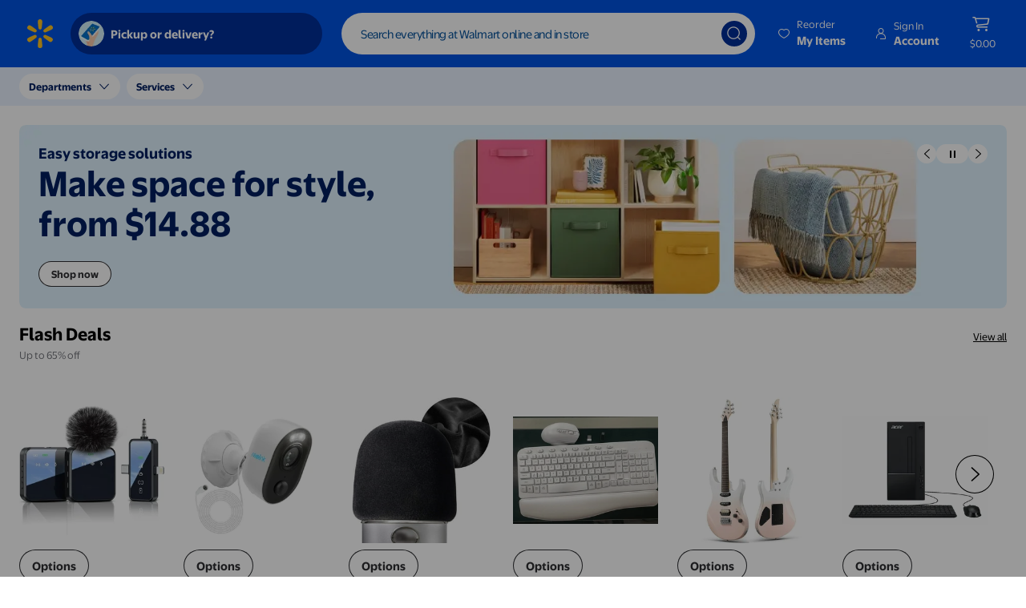

--- FILE ---
content_type: text/html
request_url: https://tzm.px-cloud.net/ns?c=ca41d5c0-f354-11f0-a67d-37d1fa23498b
body_size: 176
content:
EtZp6bqSBttQV8F5z_hl4u9UrIWWtpRoxhYsc2fRKUxaFygFr-q3PWpkobiJ7Wd12_RiilFdUpvmyW6j242-HHrUtalTRIXH_LOyuJRfdavCqY7i_2d087pcwUH_-8YUK8maqxKTKAph6rdxt6h1SULfjNzxyvHhg0NkVKfaSJjOqg==

--- FILE ---
content_type: application/javascript
request_url: https://i5.walmartimages.com/dfw/63fd9f59-5a4b/c48cf541-4347-4c78-8009-a1970994a047/v2/en-US/_next/static/chunks/vision-center_lens-selection_helpers_utils-7d3585937e394d06.js
body_size: 1225
content:
"use strict";(self.webpackChunk_N_E=self.webpackChunk_N_E||[]).push([[7541],{620685:function(e,n,t){t.d(n,{X:function(){return a},p:function(){return r}});var i=t(513886),s=t(317716);const r={enablePDScan:!0,lensBuilderValidationAllowList:'"["idml.visionImage[*].lensType", "idml.visionImage[*].lensColor", "idml.visionImage[*].imageUrl", "contentLayout.modules[*].configs.sections[*].resourceItems[*].description", "contentLayout.modules[*].configs.sections[*].resourceItems[*].images", "contentLayout.modules[*].configs.sections[*].resourceItems[*].images[*].imageKey", "contentLayout.modules[*].configs.sections[*].resourceItems[*].images[*].imageURL", "contentLayout.modules[*].configs.sections[*].resourceItems[*].images[*].imageDescription", "contentLayout.modules[*].configs.sections[*].sectionItems[*].variants[*].preconditions", "contentLayout.modules[*].configs.sections[*].sectionItems[*].variants[*].tagList", "contentLayout.modules[*].configs.sections[*].sectionItems[*].variants[*].tagList[*].styles", "contentLayout.modules[*].configs.sections[*].sectionItems[*].variants[*].preconditions[*].type"]"',enableNonRx:!1,enableSunglassesPriceText:!0,enableNewConfirmationScreen:!1,enableNikon:!1,enableProgressive:!1,enableBifocal:!1,enableTransparentLensPricing:!1,arOpticalWebDMEngineVersion:"",enableAROpticalDMPlasticCard:!1,enableInfoTabImages:!1,enableDMAudioGuidance:!1,enableLensValidationTransform:!1,enableWithHWAuthAndIdVerification:!0,enableYouthLenses:!1,enablePostTransactionRxUpload:!1,lensAttributesOrder:'"["prescription_type","lens_type","lens_material","lens_material_option","lens_color","lens_add_ons","age_group"]"',lensAttributesValues:'"{"age_group":{"Child":"Youth price","Adult":""},"lens_material_option":{"Walmart":"","Nikon":"Premium"},"lens_color":{"Nikon Brown":"Brown","Nikon Grey":"Grey","Nikon Blue Mirror":"Blue Mirror","Nikon Black Mirror":"Black Mirror","Nikon Silver Mirror":"Silver Mirror","Nikon Light Reactive Amber":"Amber","Nikon Light Reactive Amethyst":"Amethyst","Nikon Light Reactive Brown":"Brown","Nikon Light Reactive Emerald":"Emerald","Nikon Light Reactive Grey":"Grey","Nikon Light Reactive Extra Grey":"Extra Grey","Nikon Light Reactive Sapphire":"Sapphire"}}"',lensAttributesCphKeys:'"{"type":"prescription_type", "shadeType":"lens_type", "color":"lens_color", "material":"lens_material", "feature":"lens_add_ons"}"',enableInactiveSessionExpirySecBtn:!1,inactiveSessionExpiryRedirectUrl:"/cp/vision-centers/1078944",inactiveSessionExpiryHardStopRedirectUrl:"/cp/vision-centers/1078944?identitySessionExpired=true",enableInactiveSessExpRedirNoLogout:!0,inactiveSessionExpiryIdleWarningTimer:90,inactiveSessionExpiryIdleTime:300,inactiveSessExpHardStopWarnTimer:180,inactiveSessionExpiryHardStopTime:900,enableInactiveSessExpHardStopWarnTmr:!0,enableNSFWAwareness:!1,enableContentlayoutWithPreconditions:!1,enableReceiptDetails:!1,enableConfirmationChanges:!1,schedulingRadiusOptions:"[10, 15, 20, 25]",enableSchedulingSideBySide:!1,enableSmsOrderLookup:!1,enableNewSchedulingAPIContracts:!1},o=(0,i.AT)(r),a={name:s.U,keyDefinitions:o}},535698:function(e,n,t){t.d(n,{w:function(){return r}});var i=t(513886),s=t(620685);const r=()=>(0,i.iC)(s.X).hw_visioncenter.values||s.p},682858:function(e,n,t){t.d(n,{ec:function(){return u},r8:function(){return a}});var i=t(125336),s=t(535698),r=t(620685);const o={age_group:"ag",lens_material:"lm",lens_material_option:"lo",prescription_type:"pt",lens_color:"lc",lens_type:"lt",lens_add_ons:"ao"},a=()=>{const e=(0,s.w)();return n=>l(n,e)},l=(e,n)=>{if(0===e.length)return"";let t,s;try{t=JSON.parse(n.lensAttributesOrder.slice(1,-1))}catch(a){(0,i.cM)(["error","vision-center","getlensAttributesString"],{type:"log",message:"[032] - getlensAttributesString: error while parsing ccm visionCCM.lensAttributesOrder : ccm value ".concat(n.lensAttributesOrder," error: ").concat(JSON.stringify(a)),modules:["cart"]}),t=JSON.parse(r.p.lensAttributesOrder.slice(1,-1))}try{s=JSON.parse(n.lensAttributesValues.slice(1,-1))}catch(l){(0,i.cM)(["error","vision-center","getlensAttributesString"],{type:"log",message:"[033] - getlensAttributesString: error while parsing ccm visionCCM.lensAttributesValues : ccm value ".concat(n.lensAttributesValues," error: ").concat(JSON.stringify(l)),modules:["cart"]}),s=JSON.parse(r.p.lensAttributesValues.slice(1,-1))}let o=c(e,n);return""!==o?o:(t.forEach((n=>{var t,i;const r=e.find((e=>e.key===n));var a,l;(null===r||void 0===r?void 0:r.value)&&""!==(null===(t=s[r.key])||void 0===t||null===(i=t[r.value])||void 0===i?void 0:i.trim())&&(o+=(null===(a=s[r.key])||void 0===a?void 0:a[r.value])?" ".concat(null===(l=s[r.key])||void 0===l?void 0:l[r.value],","):" ".concat(r.value,","))})),o.slice(1,-1))},c=(e,n)=>{var t,i;const s=null===(t=e.find((e=>"prescription_type"===e.key)))||void 0===t?void 0:t.value.toLowerCase(),r=null===(i=e.find((e=>"lens_add_ons"===e.key)))||void 0===i?void 0:i.value.toLowerCase();return n.enableNonRx&&s==="Non-Prescription".toLowerCase()&&r==="Blue Light Filtering".toLowerCase()?"".concat(s.charAt(0).toUpperCase()).concat(s.slice(1)," ").concat(r.toLowerCase()):""},u=e=>{let n={};return e&&e.length>0&&(n={ag:"Adult",lm:"",lo:"",pt:"",lc:"",lt:"",ao:""},null===e||void 0===e||e.forEach((e=>{if(e&&e.name){const t=o[e.name];t&&t in n&&(n[t]=e.value)}}))),n}}}]);

--- FILE ---
content_type: application/javascript
request_url: https://i5.walmartimages.com/dfw/63fd9f59-5a4b/c48cf541-4347-4c78-8009-a1970994a047/v2/en-US/_next/static/chunks/ui_product-tile_vertical_group-product-badge-538b4349e697df8a.js
body_size: 2229
content:
"use strict";(self.webpackChunk_N_E=self.webpackChunk_N_E||[]).push([[4498],{242744:function(e,a,s){s.d(a,{w:function(){return d}});var t=s(487954),n=s(733662),r=s(251786);const l=(e,a)=>{const s="lh-solid lh-title-hdkp",t=a||"f7";switch(e){case"RED_BOLD":return{className:"f7 f6-hdkp ".concat(s," b dark-red")};case"BLACK_REGULAR":return{className:"f7 f6-hdkp ".concat(s," dark-gray")};case"PRIMARY_BLACK_BOLD":return{className:"f7 ".concat(s," b dark-gray")};case"EBT_STYLE":return{className:"".concat(t," ").concat(s," dark-gray")};case"SECONDARY_BLACK_REGULAR":return{className:"".concat(t," ").concat(s," gray")};default:return{className:"f7 f6-hdkp ".concat(s)}}},c=e=>{let{member:a,usecase:s="",badgeFontSize:c,ariaHidden:i}=e;const{memberType:o=""}=a;"variants"===o&&(a=((e,a)=>{const{badgeContent:s}=e,t=Array.isArray(s)&&s.find((e=>e.usecase===a));return{...e,text:t&&(null===t||void 0===t?void 0:t.value)||""}})(a,s));const{text:d,styleId:u,iconId:R}=a,{className:m}=l(u,c);return(0,t.jsx)(r.q,{UNSAFE_className:m,leading:R&&(0,t.jsx)(n.J,{"aria-hidden":i,name:R}),children:d})},i=e=>{let{member:a,usecase:s,badgeFontSize:n,ariaHidden:r}=e;const{members:i=[],join:d,suffix:u,styleId:R}=a,{className:m}=l(null!==R&&void 0!==R?R:"",n),A=(e=>{let{member:a,usecase:s}=e;var t,n;const r=null===a||void 0===a||null===(t=a.members)||void 0===t?void 0:t.find((e=>"variants"===e.memberType));return!s&&!r||Boolean(null===r||void 0===r||null===(n=r.badgeContent)||void 0===n?void 0:n.find((e=>e.usecase===s)))})({member:a,usecase:s});return A?(0,t.jsxs)(t.Fragment,{children:[Array.isArray(i)&&i.map(((e,a)=>(0,t.jsxs)("span",{children:[(0,t.jsx)(c,{member:e,usecase:s,badgeFontSize:n,ariaHidden:r}),a<i.length-1&&d&&(0,t.jsx)(o,{join:d,className:m})]},a))),u&&(0,t.jsx)("span",{className:m,children:u}),(0,t.jsx)("br",{})]}):null},o=e=>{let{join:a,className:s}=e;return"\n"===a?(0,t.jsx)("br",{}):(0,t.jsx)("span",{className:s,children:a})},d=e=>{const{badgeInfo:a,usecase:s,badgeFontSize:n,ariaHidden:r}=e,{members:l=[]}=a;return(0,t.jsx)(t.Fragment,{children:Array.isArray(l)&&l.map(((e,a)=>{const{memberType:l}=e,o="".concat(l,"-").concat(a);return"composite"===l?(0,t.jsx)("span",{children:(0,t.jsx)(i,{member:e,usecase:s,ariaHidden:r,badgeFontSize:n})},o):(0,t.jsx)(c,{ariaHidden:r,member:e,usecase:s,badgeFontSize:n},o)}))})}},463948:function(e,a,s){s.d(a,{v:function(){return A}});var t=s(487954),n=s(740981),r=s(892029),l=s(668117),c=s(620769),i=s.n(c),o=s(750935),d=s.n(o),u=(s(194742),s(998053));const R=d()((()=>Promise.resolve().then(s.bind(s,740981)).then((e=>e.Rating))),{loadableGenerated:{webpack:()=>[740981]}}),m=(e,a)=>{let s=null===e||void 0===e?void 0:e.toString();return e>=1e5&&e<=9999999?s="".concat(Math.round(e/1e5),"M"):e>=1e3&&e<=99999&&(s="".concat(Math.round(e/1e3),"K")),1===a||3===a?"(".concat(null===s||void 0===s?void 0:s.toString(),") "):2===a||4===a?"(".concat(null===s||void 0===s?void 0:s.toString()," ").concat((0,r.m)(u,"ratings"),") "):e},A=e=>{let{averageRating:a,numberOfReviews:s,className:c="mt2",starRatingClassName:o,enableLDRating:d,productRatingVariant:A,enableAriaLabelForRatings:E}=e;return(0,t.jsxs)("div",{className:i()("flex items-center",c),children:[(3===A||4===A)&&a&&(0,t.jsx)("span",{className:"f7 mr1",children:"".concat(a.toFixed(1))}),d?(0,t.jsx)(R,{value:a,"data-testid":"product-ratings",UNSAFE_className:i()("mr1",o)}):(0,t.jsx)(l.Z,{value:a,className:i()("mr1",o),"data-testid":"product-ratings","data-value":a}),(1===A||2===A)&&a&&(0,t.jsx)("span",{className:"f7 mr1",children:"".concat(a.toFixed(1))}),(0,t.jsx)("span",{className:"sans-serif gray f7","aria-hidden":"true","data-testid":"product-reviews","data-value":s,children:m(s,A)}),(0,t.jsx)(n.VisuallyHidden,{children:E?(0,r.m)(u,"ratingTextWithReviews",{averageRating:a,numberOfReviews:s}):(0,r.m)(u,"ratingText",{averageRating:a,numberOfReviews:s})})]})}},437081:function(e,a,s){s.d(a,{Z:function(){return B}});var t=s(487954),n=s(580937),r=s(194742);const l={BLACK:"#000000",CARBONGRAY:"#2E2F32",PROGRESS_BAR_GREEN_LONG:"#1E8917",PROGRESS_BAR_ALIZARIN_RED_LONG:"#EA1100",WHITE:"#FFFFFF"},c={PRIMARY_WHITE_WRAP_MT4:{padding:"8px 12px",backgroundColor:"#FFFFFF",border:"1px solid #E0E1E6",marginTop:"4px"}},i=90,o="success",d="error",u=/^NEWLINE/,R=/_(\d{1,2})PX$/;Object.values({PRIMARY_WHITE_WRAP_MT4:"PRIMARY_WHITE_WRAP_MT4"});var m,A,E,_,N;!function(e){e.TEXT="TEXT",e.ICON="ICON",e.SEPARATOR="SEPARATOR",e.UNKNOWN="UNKNOWN"}(m||(m={})),function(e){e.PRIMARY_WHITE_WRAP_MT4="PRIMARY_WHITE_WRAP_MT4"}(A||(A={})),function(e){e.CLAIM_RATE_BAR="CLAIM_RATE_BAR",e.BLACK_BOLD="BLACK_BOLD",e.BLACK_BOLD_MEDIUM="BLACK_BOLD_MEDIUM",e.BLACK_BOLD_LARGE="BLACK_BOLD_LARGE",e.BLACK_REGULAR="BLACK_REGULAR",e.BLACK_REGULAR_MEDIUM="BLACK_REGULAR_MEDIUM",e.BLACK_REGULAR_LARGE="BLACK_REGULAR_LARGE",e.CARBONGRAY_BOLD="CARBONGRAY_BOLD",e.CARBONGRAY_REGULAR="CARBONGRAY_REGULAR",e.PROGRESS_BAR_GREEN_LONG="PROGRESS_BAR_GREEN_LONG",e.PROGRESS_BAR_ALIZARIN_RED_LONG="PROGRESS_BAR_ALIZARIN_RED_LONG",e.NEWLINE="NEWLINE",e.NEWLINE_1PX="NEWLINE_1PX",e.NEWLINE_2PX="NEWLINE_2PX",e.NEWLINE_3PX="NEWLINE_3PX",e.NEWLINE_4PX="NEWLINE_4PX",e.NEWLINE_8PX="NEWLINE_8PX"}(E||(E={})),function(e){e.ProdTileBadgeModule8="ProdTileBadgeModule8",e.CartBadgeModule3="CartBadgeModule3"}(_||(_={})),function(e){e.MEDIUM="MEDIUM",e.LARGE="LARGE"}(N||(N={}));const L=e=>{let{styleId:a}=e;const s=(e=>{const a=e.match(R);if(!a||!a[1])return 4;const s=parseInt(a[1],10);return Number.isNaN(s)?4:s})(a);return(0,t.jsx)("div",{style:{marginTop:"".concat(s,"px"),width:"100%"}},"newline-".concat(s))},h=e=>{let{value:a,styleId:s,isLastText:n,shouldTruncate:r}=e;const c=(e=>e===E.BLACK_BOLD||e===E.BLACK_BOLD_MEDIUM||e===E.BLACK_BOLD_LARGE||e===E.CARBONGRAY_BOLD?700:400)(s),i=(e=>l[e]||(e===E.CARBONGRAY_BOLD||e===E.CARBONGRAY_REGULAR)&&l.CARBONGRAY||"#000000")(s),o=r?{whiteSpace:"nowrap",overflow:"hidden",textOverflow:"ellipsis"}:{},d=700===c?(0,t.jsx)("b",{className:"f7 f6-m",style:{color:i,fontWeight:c,...o},children:a}):(0,t.jsx)("span",{className:"f7 f6-m",style:{color:i,fontWeight:c,...o},children:a});return(0,t.jsxs)(t.Fragment,{children:[d,!n&&" "]})},b=(e,a)=>{let s=0;const n=[];return e.forEach(((r,l)=>{const{type:c,styleId:i,value:o}=r;if(c===m.SEPARATOR||(e=>u.test(e))(i))n.push((0,t.jsx)(L,{styleId:i},"sep-".concat(l)));else switch(c){case m.ICON:o&&(s=parseFloat(o));break;case m.TEXT:{var d;const s=l===e.length-1||(null===(d=e[l+1])||void 0===d?void 0:d.type)!==m.TEXT;n.push((0,t.jsx)(h,{value:o||"",styleId:i,isLastText:s,shouldTruncate:a},"text-".concat(l)));break}}})),{elements:n,variantNum:s}},g=e=>{let{contentArray:a,labelClassname:s,labelWrapperClassName:n,labelId:r,shouldTruncate:l}=e;const{elements:c}=b(a,l);return(0,t.jsx)("span",{id:r,"data-testid":"progress-indicator-badge",className:"flex dib f7-m f6 ".concat(s," ").concat(n),style:{fontSize:"inherit"},children:c})};var B=e=>{const{badgeData:a,labelClassname:s="justify-start",labelWrapperClassName:l="",memStyleId:u}=e,R=(0,r.useId)(),m=(e=>{if(0===e.length)return[];const a=e[0];if(a&&"members"in a){const a=[];return e.forEach((e=>{e.members.forEach((e=>{a.push(...e.content)}))})),a}return e})(a);let A;if(a.length>0){const e=a[0];e&&"members"in e&&(A=e.pos)}const E=(e=>!e||e.includes("ProdTileBadgeModule8")?{shouldWrap:!1,shouldTruncate:!0}:e.includes("CartBadgeModule3")?{shouldWrap:!0,shouldTruncate:!1}:{shouldWrap:!1,shouldTruncate:!1})(A),{variantNum:_}=b(m,E.shouldTruncate);let N=u;if(!N&&a.length>0){const e=a[0];if(e&&"members"in e&&e.members.length>0){const a=e.members[0];a&&a.memStyleId&&(N=a.memStyleId)}}const L=(e=>e&&c[e]||{})(N),h=_>=i?d:o;return(0,t.jsxs)("div",{style:L,role:"presentation","data-testid":"progress-indicator-badge-container",children:[(0,t.jsx)(n.Z,{a11yLabelledBy:R,value:_,variant:h}),(0,t.jsx)(g,{contentArray:m,labelClassname:s,labelWrapperClassName:l,labelId:R,shouldTruncate:E.shouldTruncate})]})}}}]);

--- FILE ---
content_type: application/javascript
request_url: https://i5.walmartimages.com/dfw/63fd9f59-5a4b/c48cf541-4347-4c78-8009-a1970994a047/v2/en-US/_next/static/chunks/ads_ui_vast_vast-parsing.51d5660a3b703998.js
body_size: 7872
content:
"use strict";(self.webpackChunk_N_E=self.webpackChunk_N_E||[]).push([[49277,36732,39011],{73810:function(e,n,t){t.d(n,{Qr:function(){return c},b8:function(){return f},bm:function(){return r},cs:function(){return s},ds:function(){return l},nm:function(){return h},pj:function(){return b},rY:function(){return i},vr:function(){return x}});const o=new Set(["video/mp4","application/x-mpegURL"]),a=new Set(["mp4","m3u8"]),r=400,l=402,i=405;function d(e){return e.nodeType===e.DOCUMENT_NODE}function u(e,n,t){return e?Array.from(e.querySelectorAll(n)).map(t):[]}const s=e=>{const n=e.split(".");return n[n.length-1]};class c extends Error{constructor(e,n,t){super("VASTError(".concat(e,")")),this.code=e,this.node=n,this.details=t||{}}}const m=e=>{if(!e)return"";const n=Array.from(e.childNodes).filter(e=>e.nodeType===e.CDATA_SECTION_NODE);return n.length?n[0].data:(e.textContent||"").trim()},p=e=>{const n=e.querySelectorAll("Tracking");return Array.from(n,e=>{var n;return{event:(null===(n=e.attributes[0])||void 0===n?void 0:n.value)||"",trackingUrl:m(e)}})},v=e=>{const n={},t=m(e);for(let r=0;r<e.attributes.length;r++){var o;const t=null===(o=e.attributes[r])||void 0===o?void 0:o.name;var a;if(t)n[t]=(null===(a=e.attributes[r])||void 0===a?void 0:a.value)||""}return{content:t,attributes:n}},y=e=>{const n=e.querySelectorAll("MediaFile"),t=Array.from(n,v).map(e=>{let{content:n,attributes:t}=e;return{src:n,attributes:t,type:t.type,width:parseInt(null===t||void 0===t?void 0:t.width,10)||0,height:parseInt(null===t||void 0===t?void 0:t.height,10)||0}}).filter(e=>{let{type:n,src:t}=e;return o.has(n)||a.has(s(t))}),r=e.querySelectorAll("ClosedCaptionFile"),l=Array.from(r,v).filter(e=>{let{attributes:n}=e;return"en"!==(null===n||void 0===n?void 0:n.lang)||"text/vtt"!==(null===n||void 0===n?void 0:n.type)}).map(e=>{let{content:n,attributes:t}=e;return{src:n,lang:t.language,attributes:t}}),i=e.querySelector("ClickThrough");return{mediaFiles:t,trackFiles:l,duration:g(m(e.querySelector("Duration"))),trackingEvents:p(e),clickTracking:u(e,"ClickTracking",m),...(i?{clickThrough:m(i)}:{})}};const g=e=>{if(!e)return 0;const n=function(){let e=arguments.length>0&&void 0!==arguments[0]?arguments[0]:"";return parseInt(e,10)||0},[t,o,a=""]=e.split(":"),[r,l]=a.split(".");return n(l)+1e3*(n(r)+60*n(o)+3600*n(t))},f=e=>{const n=new DOMParser().parseFromString(e,"application/xml"),t=n.querySelector("parsererror");if(t)throw new c(100,n,{xmlParsingError:t.textContent||""});!function(e){const n=e.documentElement;if(!n||"VAST"!==n.nodeName)throw new c(101,e);const t=n.getAttribute("version");if(!t||Number.isNaN(Number.parseFloat(t))||Number.parseFloat(t)<4)throw new c(102,e)}(n);const o=n.querySelector("Ad");var a;const l=null!==(a=null===o||void 0===o?void 0:o.id)&&void 0!==a?a:"";if(!o)throw new c(101,n);const i=Array.from(n.getElementsByTagName("InLine"));if(!(null===i||void 0===i?void 0:i.length)){if(o.querySelector("Wrapper"))throw new c(300,n);throw new c(r,n)}return i.map(e=>((e,n)=>{const t=u(n,"Impression",m),o=u(n,"ViewableImpression",e=>({viewable:m(e.querySelector("Viewable")),notViewable:m(e.querySelector("NotViewable")),viewUndetermined:m(e.querySelector("ViewUndetermined"))})),a=n.querySelector("Extensions > Extension[type=\"wmt\"] > auto_generated"),r={autoGeneratedCC:"1"===m(a)};if(t.some(e=>!e.length))throw new c(101,n);const l=Array.from(n.querySelectorAll("Creative > Linear")).map(y);if(!l.length)throw new c(200,n);if(!l.some(e=>{var n;return(null===(n=e.mediaFiles)||void 0===n?void 0:n.length)>0}))throw new c(403,n);return{adId:e,creatives:l,impressionBeacons:t,viewableBeacons:o,extensions:r}})(l,e))},x=e=>{const n=new DOMParser().parseFromString(e,"application/xml"),t=n.querySelector("parsererror");if(t)throw new c(100,n,{xmlParsingError:t.textContent||""});return h(n)},h=e=>!d(e)&&e.closest("Ad")?u(e.closest("Ad"),"Error",m):d(e)?u(e,"Error",m):u(e.ownerDocument,"Error",m),b=(e,n)=>{let t=e;return Object.entries(n).forEach(e=>{let[n,o]=e;t=t.replace(new RegExp("\\[".concat(n,"\\]"),"g"),o)}),t}},412402:function(e,n,t){t.d(n,{w0:function(){return c},yS:function(){return m},Uv:function(){return s}});var o=t(991985),a=t(234985),r=t(752094);const l={HOME:"HP",SEARCH:"SP",BROWSE:"BP",CATEGORY:"CP",ITEM:"IP",HOMEPAGE:"HP",CONTENTPAGE:"CP"},i={SponsoredProductCarousel:"SPC",SponsoredVideoAd:"SV",BuyBoxAd:"BB",BrandAmplifierAd:"SBA",p13n:"p13n"},d={DESKTOP:"Web",MOBILE_WEB:"Mweb",MOBILE:"Mweb"},u=["BrandAmplifierAd","BuyBoxAd","MarqueeDisplayAd","POV2DisplayAd","POV3DisplayAd","POV4DisplayAd","SkylineDisplayAd","SponsoredProductCarousel"],s=(e,n,t)=>{const a=i[t]||t,r="enableSpp".concat(d[e]).concat(l[n]).concat(a,"Intl");return Boolean((0,o.v)()[r])},c=(e,n)=>{var t,a,r,l;const i=e.type,d=e.configs._rawConfigs.CarouselType,u=e.configs._rawConfigs.videoAdType,c=(0,o.v)().isSppEnabledIntl,m=(0,o.v)().isMHEnabledIntl,p=s(n.platform.toUpperCase(),n.pageType.toUpperCase(),e.type),v=!!c&&!!p;return{...n,moduleConfigs:{moduleLocation:null===e||void 0===e||null===(t=e.configs)||void 0===t||null===(a=t._rawConfigs)||void 0===a?void 0:a.moduleLocation,lazy:null===e||void 0===e||null===(r=e.configs)||void 0===r||null===(l=r._rawConfigs)||void 0===l?void 0:l.lazy,...(d&&{carouselType:d}),...(u&&{videoAdType:u}),isSppEnabled:v,isMHEnabled:m},moduleType:i}};const m=(e,n,t,o)=>{var l,i,d,s,c,m,p,v,y,g,f,x,h,b,w;const S=(e=>{let n={adsContext:{},pageContext:{},adRequestComposite:{},storeId:"",stateCode:"",zipCode:"",city:""};for(const a of Object.values(e))if(o=a.type,u.includes(o)){var t;const e=a.configs,o=null===e||void 0===e?void 0:e.ad;if(null==(null===e||void 0===e||null===(t=e._rawConfigs)||void 0===t?void 0:t.lazy)&&o){n={adsContext:o.adsContext||{},pageContext:o.pageContext,adRequestComposite:o.adRequestComposite||{},storeId:o.storeId,stateCode:o.stateCode,zipCode:o.zipCode,city:null===o||void 0===o?void 0:o.city};break}}var o;return n})(t),P=(null===o||void 0===o?void 0:o.pageId)||"",C=S.pageContext,{publicRuntimeConfig:A}=(0,a.B)(),T=(null===A||void 0===A?void 0:A.tenant)||"MX_GLASS";return{adRequestComposite:S.adRequestComposite,adsContext:S.adsContext,pageContext:C&&!(0,r.Q)(C)?C:null===o||void 0===o||null===(l=o.pageMetadata)||void 0===l?void 0:l.pageContext,pageId:P,pageType:n,platform:e?"MOBILE_WEB":"DESKTOP",tenant:T,locationContext:{storeId:S.storeId||(null===o||void 0===o||null===(i=o.pageMetadata)||void 0===i||null===(d=i.location)||void 0===d?void 0:d.storeId)||"",stateCode:S.stateCode||(null===o||void 0===o||null===(s=o.pageMetadata)||void 0===s||null===(c=s.location)||void 0===c?void 0:c.stateOrProvinceCode)||"",zipCode:S.zipCode||(null===o||void 0===o||null===(m=o.pageMetadata)||void 0===m||null===(p=m.location)||void 0===p?void 0:p.postalCode)||"",city:S.city||(null===o||void 0===o||null===(v=o.pageMetadata)||void 0===v||null===(y=v.location)||void 0===y?void 0:y.city)||"",pickupStore:(null===o||void 0===o||null===(g=o.pageMetadata)||void 0===g||null===(f=g.location)||void 0===f?void 0:f.pickupStore)||"",deliveryStore:(null===o||void 0===o||null===(x=o.pageMetadata)||void 0===x||null===(h=x.location)||void 0===h?void 0:h.deliveryStore)||"",intent:(null===o||void 0===o||null===(b=o.pageMetadata)||void 0===b||null===(w=b.location)||void 0===w?void 0:w.intent)||""}}}},981195:function(e,n,t){t.d(n,{g:function(){return r}});var o=t(216404),a=t(117792);const r=e=>{let{elementRef:n,commonDisplayAdPayload:t,pageType:r,moduleType:l,moduleLocation:i,inGridPosition:d}=e;const u=Boolean((0,o.H)(t));(0,a.r)({elementRef:n,commonDisplayAdPayload:t,shouldNotRender:u,root:null,pageType:r,moduleType:l,moduleLocation:i,inGridPosition:d})}},891039:function(e,n,t){t.d(n,{C:function(){return r}});const o="#000000",a=function(e){let n=arguments.length>1&&void 0!==arguments[1]?arguments[1]:o;var t;return(null===e||void 0===e?void 0:e.crossChannelLink)?{ctaLink:{clickThrough:{value:null===(t=e.crossChannelLink.clickThrough)||void 0===t?void 0:t.webValue},linkText:e.crossChannelLink.linkText,title:e.crossChannelLink.title},ctaType:null===e||void 0===e?void 0:e.style,ctaTextColor:e.textColor||n}:null},r=e=>{var n,t;const o=null===e||void 0===e||null===(n=e.prismTileTakeOverTile)||void 0===n||null===(t=n.asset)||void 0===t?void 0:t.configs,{heading:r,subheading:l,backgroundColor:i,image:d,ctaLink:u,logo:s}=o||{},c=[a(null===u||void 0===u?void 0:u.primaryCta),a(null===u||void 0===u?void 0:u.secondaryCta)].filter(Boolean);return{__typename:"TileTakeOverProductPlaceholder",type:"PrismTileTakeOverProduct",isPrismTiletakeOver:!0,tileTakeOverTile:{span:"1",title:null===r||void 0===r?void 0:r.text,titleTextColor:null===r||void 0===r?void 0:r.textColor,subtitle:null===l||void 0===l?void 0:l.text,subtitleTextColor:null===l||void 0===l?void 0:l.textColor,backgroundColor:i,image:d,logoImage:null===s||void 0===s?void 0:s.image,tileCta:c,prismModuleData:e}}}},162114:function(e,n,t){t.d(n,{o:function(){return d}});var o=t(140989),a=t(105606),r=t(981915);const l=(e,n)=>{const t=null===n||void 0===n?void 0:n.pageSrc;return{queryKey:[t?"get-sams-membership-details-".concat(t):"get-sams-membership-details"],queryFn:async()=>{const n=e.getRestFetch("vivaldiMembership"),o=await n("/v1/membership".concat(t?"?pageSrc=".concat(t):""),{method:"GET",headers:{"cache-control":"no-cache"}}),{data:a,error:r}=o;return(null===a||void 0===a?void 0:a.payload)||Promise.reject(r)}}},i=1/0,d=function(){let e=!(arguments.length>0&&void 0!==arguments[0])||arguments[0],n=!(arguments.length>1&&void 0!==arguments[1])||arguments[1],t=arguments.length>2?arguments[2]:void 0;var d;const u=(0,a.Z)(),s=l(u),c=null===(d=(0,o.Eu)().authState)||void 0===d?void 0:d.isLoggedIn,{data:m,error:p,isFetching:v,isLoading:y,isError:g}=(0,r.a)({...s,config:{refetchOnWindowFocus:!1,enabled:e,...(n&&c&&{cacheTime:null!==t&&void 0!==t?t:i})}});return{error:p,isFetching:v,isLoading:y,isError:g,data:m}}},546144:function(e,n,t){t.d(n,{ZP:function(){return h},$m:function(){return x},Uk:function(){return g}});var o={};t.r(o),t.d(o,{by:function(){return s},today:function(){return d},tomorrow:function(){return u},walmartPlusIcon:function(){return i}});var a=t(892029),r=t(531160),l=t(681251);const i=()=>"WalmartPlus icon",d=()=>"today",u=()=>"tomorrow",s=()=>"by",c={alt:(0,a.m)(o,"walmartPlusIcon"),src:"//i5.walmartimages.com/dfw/63fd9f59-ac39/29c6759d-7f14-49fa-bd3a-b870eb4fb8fb/v1/wplus-icon-blue.svg",preload:!1,height:16,width:19},m={alt:"",src:"//i5.walmartimages.com/dfw/63fd9f59-a53c/14c2b8c6-d48a-4302-924f-7817f0c0737c/v1/thunderbolt.svg",preload:!1,height:10,width:8},p=function(e,n){let t,o=arguments.length>2&&void 0!==arguments[2]&&arguments[2],a=arguments.length>3&&void 0!==arguments[3]&&arguments[3];return(o||"FF_LMP_SOLD_LOCALLY"===n)&&(t=null===e||void 0===e?void 0:e.map(e=>{let{type:t,value:o,id:r,canonicalUrl:l,styleId:i}=e;switch(t){case"TEXT":return a?"BLACK_REGULAR"===i?{type:t,value:o,className:"dark-gray"}:"BLACK_BOLD"===i?{type:t,value:o,className:"b dark-gray"}:"BLUE_REGULAR"===i?{type:t,value:o,className:"blue"}:"BLUE_BOLD"===i?{type:t,value:o,className:"b blue"}:{type:t,value:o}:{type:t,value:o};case"LINK":return{type:t,value:o,id:null!==r&&void 0!==r?r:"",fulfillmentMethod:n,canonicalUrl:l};case"ICON":return{type:t,styleId:i};default:return}}).filter(Boolean)),t},v=(e,n)=>{const t=new Date(e),r=new Date,l=new Intl.DateTimeFormat("en-US",{hour:"numeric",hour12:!0,timeZone:n}).format(t).replace(/\s/g,"").toLowerCase(),i="".concat((0,a.m)(o,"by")," ").concat(l);return t.getDate()===r.getDate()?"".concat((0,a.m)(o,"today"),", ").concat(i):t.getDate()===r.getDate()+1?"".concat((0,a.m)(o,"tomorrow"),", ").concat(i):i},y=e=>isNaN(Number(e))?e:new Date(Number(e)).toISOString(),g=e=>{let{data:n,enableFulfillmentBadge:t,enableMSP:o,enableSearchHotBadgeV1:a,enableDeliverySlaDateISO:r,enableFastBadging:l,enableSlaBadgeV2:i}=e;var d;return n&&t?((null===n||void 0===n||null===(d=n.searchResult)||void 0===d?void 0:d.itemStacks)&&n.searchResult.itemStacks.forEach(e=>{e&&e.items&&e.items.forEach(e=>{var n,d;if("Product"!==e.__typename&&!("fulfillmentBadgeGroups"in e))return;const u=null===e||void 0===e||null===(n=e.badges)||void 0===n||null===(d=n.groups)||void 0===d?void 0:d.find(e=>"fulfillment"===(null===e||void 0===e?void 0:e.name));u&&(e.fulfillmentBadgeGroups=x(u,t,o,a,r,l,void 0,i))})}),n):n},f=(e,n)=>!e&&null!==n,x=function(e,n,t,o,a,i,d){let u=arguments.length>7&&void 0!==arguments[7]&&arguments[7];if(!e||!n)return null;const{members:s}=e;if(!s)return null;const g=s.map(e=>{var n,s;if(!e)return null;if("BadgeGroupMember"===e.__typename){const n=e;var g;let s=null!==(g=n.slaText)&&void 0!==g?g:void 0;var x;let S=null!==(x=n.text)&&void 0!==x?x:"",P=n.slaText;const C=(0,r.aJ)(),A="FF_DELIVERY"===(null===n||void 0===n?void 0:n.key),T=A&&u&&!!P;if(T){var h,b,w;S="".concat(n.text).concat((null===(h=n.slaText)||void 0===h?void 0:h.includes("in "))?"in ":"");if(P=null!==(w=null===(b=n.slaText)||void 0===b?void 0:b.replace(/^\s*in\s+/i,"").trim())&&void 0!==w?w:n.slaText,!S||!P)return null}else{const e=((null===n||void 0===n?void 0:n.slaDateISO)&&A?(0,l.H)(null===n||void 0===n?void 0:n.slaDateISO,C,a):null)||(null===n||void 0===n?void 0:n.slaDate),t=e?y(e):null;f(s,t)&&(s=v(null!==t&&void 0!==t?t:"",C))}return{text:S,slaText:T?P:s,isSlaTextBold:!0,templates:n.templates,textTemplate:n.textTemplate,textValues:n.textValues,sla:null===n||void 0===n?void 0:n.sla,badgeContent:p(n.badgeContent,n.key,t,o),className:"dark-gray",key:n.key,...("FF_STYLE_W_PLUS"===n.styleId&&{className:"blue mt1",imageProps:d&&""!==d.trim()?{...c,src:d}:c}),...(i&&"FF_STYLE_THUNDERBOLT"===n.styleId&&{className:"w-fit items-center br1 ph1 bg-blue-130 white ff-thunderbolt",imageProps:m}),...(i&&"FF_STYLE_BLUE"===n.styleId&&{className:"blue"}),...("FF_UNAVAILABLE_STYLE"===n.styleId&&{className:"gray"}),...("FF_STYLE_LMP_LINK"===n.styleId&&{className:"black",key:n.key})}}const S=e,P=null===(n=S.members)||void 0===n?void 0:n[0],C=null===(s=S.members)||void 0===s?void 0:s[1];if(!P||!C||!P.text||!C.text)return null;const{join:A,suffix:T}=S;return{text:"".concat(P.text).concat(A).concat(C.text).concat(null!==T&&void 0!==T?T:"")}});return g};var h=x},188066:function(e,n,t){t.d(n,{a:function(){return a}});var o=t(194742);function a(e){const{0:n,1:t}=(0,o.useState)(!1);return(0,o.useEffect)(()=>{if(window.matchMedia){const n=window.matchMedia(e);t(n.matches);const o=e=>t(e.matches);return(null===n||void 0===n?void 0:n.addListener)?n.addListener(o):n.addEventListener("change",o),()=>n.removeListener?n.removeListener(o):n.removeEventListener("change",o)}return()=>null},[]),n}},995969:function(e,n,t){t.d(n,{Z:function(){return r}});var o=t(991985),a=t(775682);const r=(e,n,t,r,l,i,d,u)=>{var s,c;const{enableHPHeroPOVAdOdnParams:m}=(0,o.v)(),p=u&&["heropov2","heropov3","heropov4","heropov5","heropov6"].includes(u),v={imageUrlOneX:t};if(d&&(!m||!p))return v;const y=n?"mWeb":"dWeb",g=r?e[r][y]:e[y],f=l?null===g||void 0===g||null===(s=g[l])||void 0===s?void 0:s.height:null===g||void 0===g?void 0:g.height,x=l?null===g||void 0===g||null===(c=g[l])||void 0===c?void 0:c.width:null===g||void 0===g?void 0:g.width;if(f&&x){const{odnBackground:e,odnQuality:n}=i||{},{imageUrlOneX:o,srcSet:r}=function(e,n,t){let o=arguments.length>3&&void 0!==arguments[3]?arguments[3]:"",r=arguments.length>4&&void 0!==arguments[4]?arguments[4]:"70";const l=(0,a.P)({src:e,height:String(n),width:String(t),background:o,quality:r}),i=(0,a.P)({src:e,height:String(2*n),width:String(2*t),background:o,quality:r}),d={srcSet:"".concat(l," 1x, ").concat(i," 2x")};return{imageUrlOneX:l,srcSet:d}}(t,f,x,e,n);return{imageUrlOneX:o,srcSet:r}}return v}},356661:function(e,n,t){t.d(n,{Q:function(){return a},y:function(){return r}});var o=t(194742);const a=(0,o.createContext)(null),r=()=>(0,o.useContext)(a)},829550:function(e,n,t){t.d(n,{R:function(){return a}});var o=t(234985);const a=()=>{const{publicRuntimeConfig:e}=(0,o.B)(),{isDev:n,profile:t}=e||{};return n?"DEV":"teflon"===t?"STAGE":"PROD"}},36454:function(e,n,t){t.d(n,{g:function(){return y}});var o=t(920828),a=t(140989),r=t(679812),l=t(606243),i=t(162114),d=t(194742),u=t(234985),s=t(328596),c=t(340653);const m=(e,n,t)=>{const{payloadPageType:o,position:a}=e,{vtc:r,showHealthAds:l,sod:i}=n,{isLoggedIn:d,payloadMembershipTier:u,clubId:s,searchTerm:m,currentPage:p,brand:v,rating:y,itemNumber:g,price:f,wapEnv:x}=t,h={ptype:[o],slot:["".concat("APPMWEB"===e.deviceType?"Mweb":"Desktop","_").concat(o,"_").concat(a)],pos:[a],vtc:[r],samsVisitor:[r],login:[d?"yes":"no"],IsMember:[u],ClubID:[s],sod:[(!!i).toString()],sha:[l.toString()],Glass:["true"]};return m&&(h.search=[m]),p&&(h.currentPage=[p.toString()]),v&&(h.Brand=[v]),g&&(h.Item=[g]),"PROD"!==x&&(h.env=["qa"]),((e,n)=>{if(n)for(const t in c.G$){const o=c.G$[t];if(n>=parseInt(t,10)&&n<o){e.Price=["".concat(t,"-").concat(o)];break}}})(h,f),((e,n)=>{if(!n)return;const t=(+n).toFixed(2);/^(?:NaN|0.00)$/.test(t)||(e.Rating=[t.toString()])})(h,y),h};var p=t(829550);const v=e=>{let{context:n,moduleType:t,pageType:o,additionalTargetingContext:a,cookieData:r,moduleDataByZone:l,categoryPathName:i,searchTerm:d,taxonomy:u,query:s,isMobile:p,seoCategoryMetadata:v}=e;const y=((e,n)=>{const t=null===n||void 0===n?void 0:n.breadCrumb;let o=[];if(t&&Array.isArray(t))o=t.filter(e=>null!==e).map(e=>({id:e.id||"",name:e.name||""}));else{var a;const n=Object.values(e||{}).find(e=>"Breadcrumb"===(null===e||void 0===e?void 0:e.type));o=(null===n||void 0===n||null===(a=n.configs)||void 0===a?void 0:a.breadCrumb)||[]}const r=o.map(e=>e.id).join("_"),l=o.reduce((e,n)=>{const t=n.name||"";if(t.match(/^All/))return e;const o=t.replace(/[^\w]/g,"").replace(/_+/g,"_").replace(/^_/,"").replace(/_$/,"").trim();return"".concat(e).concat(e&&"/").concat(o)},"");return{breadcrumbIds:o,taxonomyString:r,taxonomyNamesString:l}})(l,v),g=((e,n)=>{const{adUnitType:t,deviceType:o,position:a}=e;if("TriplePack"===n||"GalleryDisplayAd"===n){const e=a.replace(/([a-z])(\d)/g,"$1_$2").toUpperCase();return"".concat(e,"_").concat(o)}return"".concat(t,"_").concat(o)})(n,t),f=m(n,r,a),x=((e,n,t,o,a)=>{const{adUnitPathPrefix:r,payloadPageType:l,position:i}=e,d=a||l;return{adUnitPath:"".concat(r,"/").concat(d),size:c.sX[n],imps:[{customTargeting:t,natives:[{adUnit:n,variantIds:[c.be[o]||""]}],adLocation:i}]}})(n,g,f,t,i),h={userId:r.vtc,userIdType:c.$6},b=((e,n,t,o)=>{const{payloadPageType:a,payloadPageId:r}=e,l={pageType:a.toLowerCase(),pageId:r,searchQuery:t||"",siteTaxonomy:""};return o&&(l.siteTaxonomy=o),"browseResults"===n&&(l.pageType="category"),"itemPage"===n&&(l.pageType="item"),l})(n,o,d,u);"contentPage"===o&&((e,n,t,o,a,r)=>{const{taxonomyString:l,taxonomyNamesString:i,breadcrumbIds:d}=a,{adUnitPathPrefix:u,position:s}=o;var c;t&&(t.pageId=(null===r||void 0===r||null===(c=r.categoryParams)||void 0===c?void 0:c[0])||"",t.siteTaxonomy=l),e.adUnitPath="".concat(u,"/").concat(i),d.length>2&&(n.ptype=["Subcategory"],n.slot=["".concat("APPMWEB"===o.deviceType?"Mweb":"Desktop","_Subcategory_").concat(s)])})(x,f,b,n,y,s);const w="".concat(p?"Mweb":"Desktop","_").concat(n.payloadPageType,"_").concat(n.position);return{adReqPayload:{ad:x,user:h,pageContext:b},divId:"".concat(n.payloadPageType,"/").concat(w,"/").concat(n.position)}},y=e=>{let{moduleType:n,pageType:t,moduleLocation:m,pageId:y,payloadType:g,searchTerm:f,brand:x,itemNumber:h,price:b,rating:w,taxonomy:S,moduleDataByZone:P,currentPage:C,categoryPathName:A,adsEnabled:T=!0,seoCategoryMetadata:E}=e;var L;const{enabled:I,isBrowser:_}=((e,n)=>{const{publicRuntimeConfig:t}=(0,u.B)(),{tenant:o=""}=t||{},a=c.KM[o]||"";return{enabled:("SAMS_US"===e||"SAMS_US"===a)&&n,isBrowser:!0}})(g,T),{isMobile:M}=(0,r.vP)(),{isLoggedIn:O}=(0,a.Eu)().authState,B=String((0,o.vX)()||c.pL),k=(0,o.cF)(),D=(0,p.R)(),{query:V}=(0,l.tv)().router,{data:F,isFetching:R}=(0,i.o)(I&&O),N=((null===F||void 0===F||null===(L=F.membership)||void 0===L?void 0:L.membershipTier)||"").toLowerCase(),U=I&&c.xR[N]||c.Az,W=_&&!R&&k&&I;return(0,d.useMemo)(()=>{if(W){const e={vtc:((0,s.ej)("vtc")||"").replace(/[^A-Z0-9a-z_-]/g,""),showHealthAds:((0,s.ej)("mhmd")||"").includes("ETCY")||!1,sod:((0,s.ej)("sod")||!1).toString()},o=((e,n,t,o,a)=>{const r=c.Qn[e]||"";return{payloadPageType:r,payloadPageId:n||r,position:c.O[t]||"",adUnitType:c.xS[o]||"",deviceType:a?"APPMWEB":"DESKTOP",adUnitPathPrefix:"41919049/".concat(a?"SCUS-mWeb":"SamsClub-US")}})(t,y,m,n,M);return v({context:o,moduleType:n,pageType:t,additionalTargetingContext:{isLoggedIn:O,payloadMembershipTier:U,clubId:B,searchTerm:f,currentPage:C,brand:x,rating:w,itemNumber:h,price:b,wapEnv:D},cookieData:e,moduleDataByZone:P,categoryPathName:A,searchTerm:f,taxonomy:S,query:V,isMobile:M,seoCategoryMetadata:E})}return{adReqPayload:null,divId:""}},[O,n,t,m,M,y,W,x,h,b,w,f,S,D,F,A,C,null===V||void 0===V?void 0:V.categoryParams,B,k,E])}},739261:function(e,n,t){t.d(n,{X:function(){return o}});const o=(e,n)=>{var t;if(!e||0===e.length)return;const o=e.find(e=>"deals"===(null===e||void 0===e?void 0:e.name));if(!o)return;if(!n)return;const a=null===(t=o.members)||void 0===t?void 0:t.find(e=>e&&"badge"===e.memberType&&"key"in e&&"CLAIM_RATE"===e.key);return a&&"badgeContent"in a?a.badgeContent:void 0}},707541:function(e,n,t){t.d(n,{W:function(){return o}});const o=(e,n,t)=>!(!e||!n)&&!t&&e.split(",").map(e=>e.trim().toLowerCase()).includes(n.toLowerCase().trim())},340653:function(e,n,t){t.d(n,{$6:function(){return v},Az:function(){return u},G$:function(){return i},KM:function(){return p},O:function(){return l},Qn:function(){return r},be:function(){return m},pL:function(){return d},sX:function(){return a},xR:function(){return s},xS:function(){return o}});const o={MarqueeDisplayAd:"MARVEL",SkylineDisplayAd:"RIBBON",AdjustableCardCarousel:"POV",TriplePack:"TRIO"},a={MARVEL_DESKTOP:[["fluid"],[1612,130]],MARVEL_APPMWEB:[["fluid"],[343,130]],RIBBON_DESKTOP:[["fluid"],[1660,52]],RIBBON_APPMWEB:[["fluid"],[375,42]],POV_DESKTOP:[["fluid"],[1612,380]],POV_APPMWEB:[["fluid"],[343,198]],TRIO_1_APPMWEB:[["fluid"],[164,302]],TRIO_2_APPMWEB:[["fluid"],[164,109]],TRIO_3_APPMWEB:[["fluid"],[164,177]],SPOTLIGHT_1_DESKTOP:[["fluid"],[521,292]],SPOTLIGHT_2_DESKTOP:[["fluid"],[521,292]],SPOTLIGHT_3_DESKTOP:[["fluid"],[521,292]]},r={storeDetails:"ClubDetails",searchResults:"Search",itemPage:"ProductPage",browseResults:"Browse",contentPage:"Category",deals:"Search",homePage:"Homepage",repurchase:"RYE"},l={marquee1:"Top",marquee2:"Middle",marquee3:"Bottom",top:"Ribbon",feature1:"Trio1",feature2:"Trio2",feature3:"Trio3",galleryTop:"Spotlight1",galleryMiddle:"Spotlight2",galleryBottom:"Spotlight3",heropov1:"POV1",heropov2:"POV2",heropov3:"POV3",heropov4:"POV4",heropov5:"POV5",heropov6:"POV6"},i={0:10,10:20,20:50,50:100,100:150,150:250,250:500,500:750,750:1e3,1e3:1500,1500:2e3,2e3:2500,2500:5e3,5e3:7500,7500:1e4,1e4:5e5},d="00000",u="None",s={plus:"Plus",club:"Standard"},c="V1",m={MarqueeDisplayAd:"545",SkylineDisplayAd:"545",AdjustableCardCarousel:c,TriplePack:c,GalleryDisplayAd:c},p={SAMS_GLASS:"SAMS_US"},v="VTC"},679303:function(e,n,t){t.d(n,{L:function(){return a},Q:function(){return r}});var o=t(171474);const a=e=>{let{configs:n}=e;var t,o,a,r;const{heroPrimaryModule:l,heroModuleType:i,athModule:d,GridHeroPOVBanner:u,VideoPlayer:s}=n,c="hero"===l?0:1;return"GridHeroPOVBanner"===i&&u?{ban:{ai:null===u||void 0===u||null===(t=u.image)||void 0===t?void 0:t.assetId,at:"image",au:null===u||void 0===u||null===(o=u.image)||void 0===o?void 0:o.src,hd:null===u||void 0===u||null===(a=u.heading)||void 0===a?void 0:a.text,st:null===u||void 0===u||null===(r=u.eyebrow)||void 0===r?void 0:r.text,is:!1,tps:c},atm:{athModule:d}}:{ban:{at:"video",au:null===s||void 0===s?void 0:s.videoLink,is:!1,tps:c},atm:{athModule:d}}},r=e=>{let{configs:n}=e;var t,a,r,l,i,d,u,s,c,m,p,v,y,g,f,x;const{heroModuleTypeV1:h,athModule:b,itemCarousel:w,adjustableBanner:S,VideoPlayer:P}=n,C=[],A=null===w||void 0===w||null===(t=w.productsConfig)||void 0===t?void 0:t.products;if(A)for(let B=0;B<3;B+=1){const e=A[B];(null===e||void 0===e?void 0:e.canonicalUrl)&&C.push((0,o.OI)(null===e||void 0===e?void 0:e.canonicalUrl))}const T=null===S||void 0===S||null===(a=S.primaryCtaGroup)||void 0===a||null===(r=a.primaryCta)||void 0===r||null===(l=r.clickThrough)||void 0===l?void 0:l.value,E=null===S||void 0===S||null===(i=S.secondaryCtaGroup)||void 0===i||null===(d=i.secondaryCta)||void 0===d||null===(u=d.clickThrough)||void 0===u?void 0:u.value,L=null===P||void 0===P||null===(s=P.VideoCardCta)||void 0===s||null===(c=s.clickThrough)||void 0===c?void 0:c.value,I=null===w||void 0===w||null===(m=w.viewAllLink)||void 0===m||null===(p=m.clickThrough)||void 0===p?void 0:p.value,_=null===w||void 0===w||null===(v=w.viewAllLink)||void 0===v?void 0:v.title;T&&C.push((0,o.OI)(T)),E&&C.push((0,o.OI)(E)),L&&"ADJUSTABLE_BANNER"!==h&&C.push((0,o.OI)(L));let M={};I&&(M={ath:(0,o.OI)(I)});const O="ADJUSTABLE_BANNER"===h&&S?{ban:{ai:null===S||void 0===S||null===(y=S.image)||void 0===y?void 0:y.assetId,at:"image",au:null===S||void 0===S||null===(g=S.image)||void 0===g?void 0:g.src,hd:null===S||void 0===S||null===(f=S.heading)||void 0===f?void 0:f.text,st:null===S||void 0===S||null===(x=S.eyebrow)||void 0===x?void 0:x.text,is:!1,tps:0},atm:{athModule:b}}:{ban:{at:"video",au:null===P||void 0===P?void 0:P.videoLink,is:!1,tps:0},atm:{athModule:b}};return{bannerDetails:O,firstSlideModuleViewsExtras:C,viewAllOnLinkExtras:{...O,li:M,nm:_}}}},684204:function(e,n,t){t.d(n,{W:function(){return r},w:function(){return a}});var o=t(194742);const a=(0,o.createContext)(null),r=()=>{const e=(0,o.useContext)(a);if(!e)throw new Error("WalmartAdsPlatformContext context not available. Did you forget to include the <WalmartAdsPlatformProvider> in your component hierarchy?");return e}},160447:function(e,n,t){t.d(n,{H:function(){return o}});const o=(e,n)=>{const t=e;let o="100%",a="100%";return n||Array.isArray(t)&&Array.isArray(t[1])&&("number"===typeof t[1][0]&&(o="".concat(t[1][0],"px")),"number"===typeof t[1][1]&&(a="".concat(t[1][1],"px"))),{width:o,height:a}}}}]);

--- FILE ---
content_type: application/javascript
request_url: https://i5.walmartimages.com/dfw/63fd9f59-5a4b/c48cf541-4347-4c78-8009-a1970994a047/v2/en-US/_next/static/chunks/intl-ads_ui_btf-f36a7221e1919b8f.js
body_size: 26321
content:
"use strict";(self.webpackChunk_N_E=self.webpackChunk_N_E||[]).push([[10486],{276762:function(e,n,a){a.d(n,{i:function(){return l}});var t=a(487954),i=a(991985);function l(e,n,a){return l=>(0,i.v)()[e]?(0,t.jsx)(n,{...l}):(0,t.jsx)(a,{...l})}},829199:function(e,n,a){a.d(n,{E:function(){return o}});var t=a(487954),i=a(194742),l=a(100715);function o(e){const n=(0,i.useRef)(null),{0:a,1:o}=(0,i.useState)(!1);var r;return(0,l.P)(n,n=>{!a&&n.isIntersecting&&(o(!0),e.onInView&&e.onInView())},{rootMargin:"0px 0px ".concat(e.offset,"px 0px"),threshold:[0,1]}),(0,t.jsx)("span",{ref:n,"data-testid":"lazy-render","data-rendered":a,children:a?e.children:null!==(r=e.placeholder)&&void 0!==r?r:null})}o.displayName="LazyRender"},831538:function(e,n,a){a.d(n,{e3:function(){return b},xX:function(){return o},d:function(){return l}});var t=a(513886);const i={browse:{SkylineDisplayAd:{top:{renderEnable:"bpSkRenderEnable",artemisEnable:"enableBpSkArtIntl"}},MarqueeDisplayAd:{marquee1:{renderEnable:"enableBpMq1RenderIntl",artemisEnable:"enableBpMq1ArtIntl"},marquee2:{renderEnable:"bpMq2RenderEnable",artemisEnable:"enableBpMq2ArtIntl"}},TileTakeOverDisplayAd:{singletile1:{artemisEnable:"enableBpTTOArtIntl"},singletile2:{artemisEnable:"enableBpTTOArtIntl"}}},home:{MarqueeDisplayAd:{marquee1:{renderEnable:"hpMq1RenderEnable",artemisEnable:"enableHpMq1ArtIntl"},marquee2:{renderEnable:"hpMq2RenderEnable",artemisEnable:"enableHpMq2ArtIntl"},marquee3:{renderEnable:"hpMq3RenderEnable",artemisEnable:"enableHpMq3ArtIntl"}},GalleryDisplayAd:{galleryTop:{renderEnable:"hpGalTopRenderEnableIntl",artemisEnable:"hpGalTopArtEnableIntl"},galleryMiddle:{renderEnable:"hpGalMiddleRenderEnableIntl",artemisEnable:"hpGalMiddleArtEnableIntl"},galleryBottom:{renderEnable:"hpGalBottomRenderEnableIntl",artemisEnable:"hpGalBottomArtEnableIntl"}},GridPOVBanners:{feature1:{renderEnable:"hpGridPovFt1RenderEnableIntl",artemisEnable:"hpGridPovFt1ArtEnableIntl"},feature2:{renderEnable:"hpGridPovFt2RenderEnableIntl",artemisEnable:"hpGridPovFt2ArtEnableIntl"},feature3:{renderEnable:"hpGridPovFt3RenderEnableIntl",artemisEnable:"hpGridPovFt3ArtEnableIntl"}},Collection:{collection1:{renderEnable:"hpColl1EnableIntl"},collection2:{renderEnable:"hpColl2EnableIntl"}},TriplePack:{feature1:{renderEnable:"hpTpFt1RenderEnableIntl",artemisEnable:"enableHpTpFt1ArtIntl"},feature2:{renderEnable:"hpTpFt2RenderEnableIntl",artemisEnable:"enableHpTpFt2ArtIntl"},feature3:{renderEnable:"hpTpFt3RenderEnableIntl",artemisEnable:"enableHpTpFt3ArtIntl"},triplePackLarge1:{renderEnable:"hpTpFt1RenderEnableIntl",artemisEnable:"enableHpTpFt1ArtIntl"},triplePackLarge2:{renderEnable:"hpTpFt1RenderEnableIntl",artemisEnable:"enableHpTpFt1ArtIntl"},triplePackMedium1:{renderEnable:"hpTpFt2RenderEnableIntl",artemisEnable:"enableHpTpFt2ArtIntl"},triplePackSmall1:{renderEnable:"hpTpFt3RenderEnableIntl",artemisEnable:"enableHpTpFt3ArtIntl"},triplePackSmall2:{renderEnable:"hpTpFt3RenderEnableIntl",artemisEnable:"enableHpTpFt3ArtIntl"},triplePackSmall3:{renderEnable:"hpTpFt3RenderEnableIntl",artemisEnable:"enableHpTpFt3ArtIntl"}},POVDisplayAd:{hppov2:{renderEnable:"hpHeroPovRenderEnableIntl",tp:"hpPov2Measure3PEnable"},hppov3:{tp:"hpPov3Measure3PEnable"},hppov4:{tp:"hpPov4Measure3PEnable"}},AdjustableCardCarousel:{heropov1:{renderEnable:"hpAccHeroPovRenderEnableIntl",artemisEnable:"hpAccArtEnableIntl"},heropov2:{renderEnable:"hpAccHeroPovRenderEnableIntl"},heropov3:{renderEnable:"hpAccHeroPovRenderEnableIntl"},heropov4:{renderEnable:"hpAccHeroPovRenderEnableIntl"},heropov5:{renderEnable:"hpAccHeroPovRenderEnableIntl"},heropov6:{renderEnable:"hpAccHeroPovRenderEnableIntl"},heropov7:{renderEnable:"hpAccHeroPovRenderEnableIntl"},heropov8:{renderEnable:"hpAccHeroPovRenderEnableIntl"}},AdjustableBanner:{adjustableBanner1:{renderEnable:"hpAdjustableBannerRenderEnable"},adjustableBanner2:{renderEnable:"hpAdjustableBannerRenderEnable"},adjustableBanner3:{renderEnable:"hpAdjustableBannerRenderEnable"},adjustableBanner4:{renderEnable:"hpAdjustableBannerRenderEnable"},adjustableBanner5:{renderEnable:"hpAdjustableBannerRenderEnable"},feature4:{renderEnable:"enableHpAdjBannerIntl",artemisEnable:"enableHpAdjBanArtIntl"},feature5:{renderEnable:"enableHpAdjBannerIntl",artemisEnable:"enableHpAdjBanArtIntl"},heroCarousel1:{renderEnable:"hpHCRenderEnable"}},GridHeroPOVBanner:{heroCarousel1:{renderEnable:"hpHCRenderEnable"}}},item:{SkylineDisplayAd:{top:{renderEnable:"ipSkRenderEnable",artemisEnable:"enableIpSkArtIntl"}},MarqueeDisplayAd:{marquee1:{renderEnable:"ipMq1RenderEnable",artemisEnable:"enableIpMq1ArtIntl"},marquee2:{renderEnable:"ipMq2RenderEnable",artemisEnable:"enableIpMq2ArtIntl"}},BrandBoxDisplayAd:{brandbox1:{renderEnable:"ipBr1RenderEnableIntl",artemisEnable:"enableIpBr1ArtIntl"}}},search:{SkylineDisplayAd:{top:{renderEnable:"spSkRenderEnable",artemisEnable:"enableSpSkArtIntl"}},MarqueeDisplayAd:{marquee1:{renderEnable:"enableSpMq1RenderIntl",artemisEnable:"enableSpMq1ArtIntl"},marquee2:{renderEnable:"spMq2RenderEnable",artemisEnable:"enableSpMq2ArtIntl"}},TileTakeOverDisplayAd:{singletile1:{artemisEnable:"enableSpTTOArtIntl"},singletile2:{artemisEnable:"enableSpTTOArtIntl"}}},category:{SkylineDisplayAd:{top:{renderEnable:"cpSkRenderEnable",artemisEnable:"enableCpSkArtIntl"}},GalleryDisplayAd:{galleryTop:{renderEnable:"enableCpGalTopRenderIntl"}},MarqueeDisplayAd:{marquee1:{renderEnable:"cpMq1RenderEnable",artemisEnable:"enableCpMq1ArtIntl"},marquee2:{renderEnable:"cpMq2RenderEnable",artemisEnable:"enableCpMq2ArtIntl"}},POVDisplayAd:{cppov2:{renderEnable:"cpHeroPovRenderEnableIntl",tp:"cpPov2Measure3PEnable"},cppov3:{tp:"cpPov3Measure3PEnable"},cppov4:{tp:"cpPov4Measure3PEnable"}}}},l=(e,n,a)=>{var t,l;return null===(t=i[a.toLowerCase()][e])||void 0===t||null===(l=t[n])||void 0===l?void 0:l.renderEnable},o=(e,n,a)=>{var t,l;return null===(t=i[a.toLowerCase()][e])||void 0===t||null===(l=t[n])||void 0===l?void 0:l.artemisEnable},r=(0,t.AT)({isIntlAdEnabled:!0,isIntlArtemisEnabled:!1,adDimensionsIntl:"\"{\"SkylineDisplayAd\": {\"MOBILE_WEB\": [{\"w\": 1232,\"h\": 104}],\"TABLET_WEB\": [{\"w\": 1232,\"h\": 104}],\"DESKTOP\": [{\"w\": 1232,\"h\": 104}]},\"MarqueeDisplayAd\": {\"MOBILE_WEB\": [{\"w\": 792,\"h\": 260}],\"TABLET_WEB\": [{\"w\": 1986,\"h\": 356}],\"DESKTOP\": [{\"w\": 2464,\"h\": 356}]},\"POVDisplayAd\": {\"MOBILE_WEB\": [{\"w\": 838,\"h\": 470}],\"TABLET_WEB\": [{\"w\": 838,\"h\": 470}],\"DESKTOP\": [{\"w\": 1232,\"h\": 470}]}, \"GalleryDisplayAd\": {\"MOBILE_WEB\": [{\"w\": 838,\"h\": 470}],\"TABLET_WEB\": [{\"w\": 838,\"h\": 470}],\"DESKTOP\": [{\"w\": 838,\"h\": 470}]}, \"TileTakeOverDisplayAd\": {\"MOBILE_WEB\": [{\"w\": 295,\"h\": 393}],\"TABLET_WEB\": [{\"w\": 422,\"h\": 562}],\"DESKTOP\": [{\"w\": 366,\"h\": 488}]},\"BrandBoxDisplayAd\": {\"MOBILE_WEB\": [{\"w\": 1088,\"h\": 356}],\"TABLET_WEB\": [{\"w\": 1088,\"h\": 356}],\"DESKTOP\": [{\"w\": 1088,\"h\": 356}]}}\""}),d=(0,t.AT)({isIntlAdEnabled:!0,isIntlArtemisEnabled:!1,adDimensionsIntlByPage:"\"{\"home_marquee1\": {\"[980, 140]\": [\"[970, 90]\",\"fluid\"],\"[740, 140]\": [\"[728, 90]\",\"fluid\"],\"[320, 140]\": [\"[320, 100]\",\"fluid\"]}}\"",adDimensionsIntl:"\"{\"SkylineDisplayAd\": {\"[980, 140]\": [\"[970, 90]\",\"fluid\"],\"[740, 140]\": [\"[728, 90]\",\"fluid\"],\"[320, 140]\": [\"[320, 100]\",\"fluid\"]},\"MarqueeDisplayAd\": {\"[980, 140]\": [\"[970, 250]\",\"fluid\"],\"[740, 140]\": [\"[728, 90]\",\"fluid\"],\"[320, 140]\": [\"[320, 100]\",\"fluid\"]},\"GalleryDisplayAd\": {\"[320, 140]\": [\"fluid\"]},\"BrandBoxDisplayAd\": {\"[320, 140]\": [\"fluid\"]}}\""}),s=(0,t.AT)({isIntlAdEnabled:!0,isIntlArtemisEnabled:!1,adDimensionsIntlByPage:"\"{\"home_marquee1\": {\"[980, 140]\": [\"[970, 90]\",\"fluid\"],\"[740, 140]\": [\"[728, 90]\",\"fluid\"],\"[320, 140]\": [\"[320, 100]\",\"fluid\"]}}\"",adDimensionsIntl:"\"{\"SkylineDisplayAd\": {\"[980, 140]\": [\"[970, 90]\",\"fluid\"],\"[740, 140]\": [\"[728, 90]\",\"fluid\"],\"[320, 140]\": [\"[320, 100]\",\"fluid\"]},\"MarqueeDisplayAd\": {\"[980, 140]\": [\"[970, 250]\",\"fluid\"],\"[740, 140]\": [\"[728, 90]\",\"fluid\"],\"[320, 140]\": [\"[320, 100]\",\"fluid\"]},\"GalleryDisplayAd\": {\"[320, 140]\": [\"fluid\"]},\"BrandBoxDisplayAd\": {\"[320, 140]\": [\"fluid\"]}, \"AdjustableCardCarousel\": {\"[320, 140]\": [\"fluid\"]},  \"AdjustableBanner\": {\"[320, 140]\": [\"fluid\"]}, \"GridHeroPOVBanner\": {\"[320, 140]\": [\"fluid\"]}}\""}),c=(0,t.AT)({isIntlAdEnabled:!0,isIntlArtemisEnabled:!1,adDimensionsIntlByPage:"\"{\"home_marquee1\": {\"[980, 140]\": [\"[970, 90]\",\"fluid\"],\"[740, 140]\": [\"[728, 90]\",\"fluid\"],\"[320, 140]\": [\"[320, 100]\",\"fluid\"]}}\"",adDimensionsIntl:"\"{\"SkylineDisplayAd\": {\"[980, 140]\": [\"[970, 90]\",\"fluid\"],\"[740, 140]\": [\"[728, 90]\",\"fluid\"],\"[320, 140]\": [\"[320, 100]\",\"fluid\"]},\"MarqueeDisplayAd\": {\"[980, 140]\": [\"[970, 250]\",\"fluid\"],\"[740, 140]\": [\"[728, 90]\",\"fluid\"],\"[320, 140]\": [\"[320, 100]\",\"fluid\"]},\"GalleryDisplayAd\": {\"[320, 140]\": [\"fluid\"]},\"BrandBoxDisplayAd\": {\"[320, 140]\": [\"fluid\"]}, \"AdjustableCardCarousel\": {\"[320, 140]\": [\"fluid\"]}}\""}),p=(0,t.AT)({isIntlAdEnabled:!0,isIntlArtemisEnabled:!1,adDimensionsIntlByPage:"\"{\"home_marquee1\": {\"[980, 140]\": [\"[970, 90]\",\"fluid\"],\"[740, 140]\": [\"[728, 90]\",\"fluid\"],\"[320, 140]\": [\"[320, 100]\",\"fluid\"]}}\"",adDimensionsIntl:"\"{\"SkylineDisplayAd\": {\"[980, 140]\": [\"[970, 90]\",\"fluid\"],\"[740, 140]\": [\"[728, 90]\",\"fluid\"],\"[320, 140]\": [\"[320, 100]\",\"fluid\"]},\"MarqueeDisplayAd\": {\"[980, 140]\": [\"[970, 250]\",\"fluid\"],\"[740, 140]\": [\"[728, 90]\",\"fluid\"],\"[320, 140]\": [\"[320, 100]\",\"fluid\"]},\"GalleryDisplayAd\": {\"[320, 140]\": [\"fluid\"]},\"BrandBoxDisplayAd\": {\"[320, 140]\": [\"fluid\"]}}\""}),u=(0,t.AT)({adDimensionsIntlByPage:"\"{\"home_marquee1\": {\"[980, 140]\": [\"[970, 90]\",\"fluid\"],\"[740, 140]\": [\"[728, 90]\",\"fluid\"],\"[320, 140]\": [\"[320, 100]\",\"fluid\"]}}\"",adDimensionsIntl:"\"{\"SkylineDisplayAd\": {\"[980, 140]\": [\"[970, 90]\",\"fluid\"],\"[740, 140]\": [\"[728, 90]\",\"fluid\"],\"[320, 140]\": [\"[320, 100]\",\"fluid\"]},\"MarqueeDisplayAd\": {\"[980, 140]\": [\"[970, 250]\",\"fluid\"],\"[740, 140]\": [\"[728, 90]\",\"fluid\"],\"[320, 140]\": [\"[320, 100]\",\"fluid\"]},\"GalleryDisplayAd\": {\"[320, 140]\": [\"fluid\"]}}\""}),m=(0,t.AT)({enableSignInToSeePrice:!0,spSvDynamicPosEnable:!0,spSvLazyLoadingEnable:!0,enableSpSvRenderIntl:!0,spSvReqEnable:!0}),b={name:"ads",keyDefinitions:(0,t.AT)({isRedirectIntl:!1,isSppEnabledIntl:!1,addSpVideoNaBeacon:!1,adPreviousResponseNullCheck:!0,adResponseBeaconEnable:!0,adCategoryTakeoverCheck:!1,adPreviewMode:!1,blockInternal:!1,bpBigMeasure1PEnable:!0,bpGalMeasure1PEnable:!1,bpGalMeasure3PEnable:!1,bpGalReqEnable:!1,bpGalRenderEnable:!1,bpGalMiddleMeasure1PEnable:!1,bpGalMiddleMeasure3PEnable:!1,bpGalMiddleReqEnable:!1,bpGalMiddleRenderEnable:!1,bpGalBottomMeasure1PEnable:!1,bpGalBottomMeasure3PEnable:!1,bpGalBottomReqEnable:!1,bpGalBottomRenderEnable:!1,bpMq1Measure1PEnable:!0,bpMq1Measure3PEnable:!0,bpMq1RenderEnable:!0,bpMq1ReqEnable:!0,bpMq1DSPEnable:!1,bpMq2Measure1PEnable:!0,bpMq2Measure3PEnable:!0,bpMq2RenderEnable:!0,bpMq2ReqEnable:!0,bpMq2DSPEnable:!1,bpSkMeasure1PEnable:!0,bpSkMeasure3PEnable:!0,bpSkRenderEnable:!0,bpSkReqEnable:!0,bpSkDSPEnable:!1,catIdAdRequestCompositeEnable:!1,cartP13nMeasure1PEnable:!1,bpSpc1Measure1PEnable:!0,bpSpc1ReqEnable:!0,disableLowPriorityBeacons:!1,displayCheckIp:!1,displayPreviousRenderCheck:!0,displayDeduplication:!1,displayOrderDeduplication:!1,displayPoVAdBlockerEnable:!1,displayPPMMode:!1,displayCommonTracking:!1,displayCommonTrackingExtendedEvents:!1,enableBrandBoxEarlyLoad:!1,enableSeasonalColorOption:!1,enableGalleryReRender:!1,enableSyncSkylineReRender:!1,enableGalleryV2Design:!1,enableSearchGalleryMaxWidth:!1,enableGetPvId:!1,enableLegalDisclaimerSponsored:!1,enableGalleryItemChanges:!1,enableGalleryMultipleLocations:!1,hpMq1Measure1PEnable:!0,hpMq1Measure3PEnable:!0,hpMq1RenderEnable:!0,hpColl1EnableIntl:!1,hpColl2EnableIntl:!1,hpMq1ReqEnable:!0,hpMq1DSPEnable:!1,hpMq2Measure1PEnable:!0,hpMq2Measure3PEnable:!0,hpMq2RenderEnable:!0,hpMq3RenderEnable:!1,hpMq2ReqEnable:!0,hpMq2DSPEnable:!1,hpP13nMeasure1PEnable:!0,hpPovLockoutPriorityEnable:!0,hpPov2Measure1PEnable:!0,hpPov2Measure3PEnable:!0,hpPov3Measure1PEnable:!0,hpPov3Measure3PEnable:!0,hpPov4Measure1PEnable:!0,hpPov4Measure3PEnable:!0,hpGalMeasure1PEnable:!0,hpGalMeasure3PEnable:!0,hpGalReqEnable:!0,hpGalTopRenderEnableIntl:!1,hpGalMiddleRenderEnableIntl:!1,hpGalBottomRenderEnableIntl:!1,hpGalTopArtEnableIntl:!1,hpGalMiddleArtEnableIntl:!1,hpGalBottomArtEnableIntl:!1,hpGalMiddleMeasure1PEnable:!1,hpGalMiddleMeasure3PEnable:!1,hpGalMiddleReqEnable:!1,hpGalMiddleRenderEnable:!1,hpTpFs1Measure1PEnable:!1,hpTpFs1Measure3PEnable:!1,hpTpFs2Measure1PEnable:!1,hpTpFs2Measure3PEnable:!1,hpTpFs3Measure1PEnable:!1,hpTpFs3Measure3PEnable:!1,hpGpbFs1Measure1PEnable:!1,hpGpbFs1Measure3PEnable:!1,hpGpbFs2Measure1PEnable:!1,hpGpbFs2Measure3PEnable:!1,hpGpbFs3Measure1PEnable:!1,hpGpbFs3Measure3PEnable:!1,ipBbLazyLoadingEnable:!1,enableIntlBeacons:!1,enableIntlMoat:!1,disableAdStatusBeacon:!1,disableAdViewableGmBeacon:!1,disableAdRemoveBeacon:!1,ipBbMeasure1PEnable:!0,ipBbReqEnable:!0,ipBr1Measure1PEnable:!0,ipBr1Measure3PEnable:!0,ipBr1RenderEnable:!1,ipBr1RenderEnableIntl:!1,swapBuyboxBrandbox:!1,ipBr1ReqEnable:!0,ipBr1DSPEnable:!1,ipBr1VideoDSPEnabled:!1,enablePerformanceTracker:!1,ipGalMiddleMeasure1PEnable:!1,ipGalMiddleMeasure3PEnable:!1,ipGalMiddleReqEnable:!1,ipGalMiddleRenderEnable:!1,ipGalTopMeasure1PEnable:!1,ipGalTopMeasure3PEnable:!1,ipGalTopReqEnable:!1,ipGalTopRenderEnable:!1,ipMq1Measure1PEnable:!0,ipMq1Measure3PEnable:!0,ipMq1RenderEnable:!0,ipMq1ReqEnable:!0,ipMq1DSPEnable:!1,ipMq2Measure1PEnable:!0,ipMq2Measure3PEnable:!0,ipMq2RenderEnable:!0,ipMq2ReqEnable:!0,ipMq2DSPEnable:!1,ipP13nMeasure1PEnable:!0,ipSkMeasure1PEnable:!0,ipSkMeasure3PEnable:!0,ipSkRenderEnable:!0,ipSkReqEnable:!0,ipSkDSPEnable:!1,ipSpc1Measure1PEnable:!0,ipSpc1ReqEnable:!0,ipSpc2Measure1PEnable:!0,ipSpc2ReqEnable:!0,lazyRenderCmp:!0,measure3PImpEnable:!0,pacP13nMeasure1PEnable:!1,removeSBADivider:!1,sbaUiEnhanceEnable:!1,spGalMeasure1PEnable:!1,spAddTitleNABeaconEnable:!1,spGalMeasure3PEnable:!1,spGalReqEnable:!1,spGalRenderEnable:!1,spGalMiddleMeasure1PEnable:!1,spGalMiddleMeasure3PEnable:!1,spGalMiddleReqEnable:!1,spGalMiddleRenderEnable:!1,spGalBottomMeasure1PEnable:!1,spGalBottomMeasure3PEnable:!1,spGalBottomReqEnable:!1,spGalBottomRenderEnable:!1,spIbottaEnable:!1,spMq1Measure1PEnable:!0,spMq1Measure3PEnable:!0,spMq1RenderEnable:!0,spMq1ReqEnable:!0,spMq1DSPEnable:!1,spMq2Measure1PEnable:!0,spMq2Measure3PEnable:!0,spMq2RenderEnable:!0,spMq2ReqEnable:!0,spMq2DSPEnable:!1,spSbaMeasure1PEnable:!0,spSbaReqEnable:!0,spSigMeasure1PEnable:!0,spSkMeasure1PEnable:!0,spSkMeasure3PEnable:!0,spSkRenderEnable:!0,spSkReqEnable:!0,spSkDSPEnable:!1,spSpc1Measure1PEnable:!0,spSpc1ReqEnable:!0,spSvVideoTrackingEnable:!1,spSvReqEnable:!1,spSvMeasure1PEnable:!1,spSvLazyLoadingEnable:!1,spSvLoopCompleteEventEnable:!1,enableSpSvHideTabletVideoIntl:!1,spSvMwebLoadingFixEnable:!1,spSvGridPositionBeacon:!1,shpSkMeasure1PEnable:!1,shpSkMeasure3PEnable:!1,shpSkRenderEnable:!1,shpSkReqEnable:!1,lcpSuP13nMeasure1PEnable:!0,typMq1Measure1PEnable:!1,typMq1Measure3PEnable:!1,typMq1RenderEnable:!1,typMq1ReqEnable:!1,typSkMeasure1PEnable:!1,typSkMeasure3PEnable:!1,typSkRenderEnable:!1,typSkReqEnable:!1,myitemsMeasure1PEnable:!1,dspProcessingEnable:!1,displayIdentifyAdServer:!1,displaySpMyItems:!1,useLegacyBtfCmp:!0,useSearchBrowseBtfCmp:!1,adSpClipBeaconEnable:!1,enableStackedRecallTracking:!1,odpSkMeasure1PEnable:!1,odpSkMeasure3PEnable:!1,odpSkRenderEnable:!1,odpSkReqEnable:!1,phSkMeasure1PEnable:!1,phSkMeasure3PEnable:!1,phSkRenderEnable:!1,phSkReqEnable:!1,enableProductBrandOnBeacon:!1,enableSpSvRenderIntl:!1,adsQuickshopBeaconEnable:!1,cpMq1RenderEnable:!0,cpMq2RenderEnable:!0,cpMq1Measure1PEnable:!0,cpMq1Measure3PEnable:!0,cpMq2Measure1PEnable:!0,cpMq2Measure3PEnable:!0,enableDynamicAdsBtfCmp:!0,videoCCEnable:!1,enableAdsBtfCmpV3:!1,enableDisclaimerIconVar1:!1,enableGalleryModuleLocForTracking:!1,hpSpcEnableAdsBtfCmpV3:!1,hpGalEnableAdsBtfCmpV3:!1,hpMqEnableAdsBtfCmpV3:!1,bpSkEnableAdsBtfCmpV3:!1,bpMqEnableAdsBtfCmpV3:!1,bpSpcEnableAdsBtfCmpV3:!1,shpSkEnableAdsBtfCmpV3:!1,spSkEnableAdsBtfCmpV3:!1,spSpcEnableAdsBtfCmpV3:!1,spMqEnableAdsBtfCmpV3:!1,spVideoAdsMobileStyling:!1,cpSkRenderEnable:!0,enableCategoryTargeting:!1,enableIntlHMgamID:!1,hideBuyBoxLabelsIntl:!1,useNewProdBoxWrapper:!1,sbaBannerDesignV3Intl:!1,enableGamHeroPovCard:!1,cpPovCardAdEnableIntl:!1,cpPov2Measure3PEnable:!1,cpPov3Measure3PEnable:!1,cpPov4Measure3PEnable:!1,enableOMIDIntl:!1,enableSpVideoAdLabelV1Intl:!1,isIntlAdEnabled:!1,isIntlArtemisEnabled:!1,hpGridPovFt1ArtEnableIntl:!1,hpAccArtEnableIntl:!1,hpGridPovFt2ArtEnableIntl:!1,hpGridPovFt3ArtEnableIntl:!1,enableBpMq1RenderIntl:!1,enableSpMq1RenderIntl:!1,enableSpMq1ArtIntl:!1,enableBpMq1ArtIntl:!1,enableHpAdjBanArtIntl:!1,enableCpMq1ArtIntl:!1,enableCpMq2ArtIntl:!1,enableSpMq2ArtIntl:!1,enableIpMq1ArtIntl:!1,enableIpMq2ArtIntl:!1,enableHpMq1ArtIntl:!1,enableHpMq2ArtIntl:!1,enableHpMq3ArtIntl:!1,enableBpMq2ArtIntl:!1,enableCpSkArtIntl:!1,enableSpSkArtIntl:!1,enableIpSkArtIntl:!1,enableIpBr1ArtIntl:!1,enableBpSkArtIntl:!1,skylinedisplayadClientAdIntl:!1,gallerydisplayadClientAdIntl:!1,marqueedisplayadClientAdIntl:!1,brandboxdisplayadClientAdIntl:!1,enableIngridOptimisedMqIntl:!1,gridpovbannersClientAdIntl:!1,adjustablecardcarouselClientAdIntl:!1,collectionClientAdIntl:!1,gridheropovbannerClientAdIntl:!1,hpGridPovFt1RenderEnableIntl:!1,hpGridPovFt2RenderEnableIntl:!1,hpGridPovFt3RenderEnableIntl:!1,triplepackClientAdIntl:!1,hpAccHeroPovRenderEnableIntl:!1,hpTpFt1RenderEnableIntl:!1,hpTpFt2RenderEnableIntl:!1,hpTpFt3RenderEnableIntl:!1,enableIntlTrackTTOCardIndex:!1,isSppEnabled:!1,autoScrollTimerIntl:5e3,cpHeroPovRenderEnableIntl:!1,hpHeroPovRenderEnableIntl:!1,enableHpAdjBannerIntl:!1,heropovClientAdIntl:!1,enableSppWebHomeSponsoredProductCarousel:!1,enableSppWebItemBuyBoxAd:!1,enableSppMwebItemBuyBoxAd:!1,isRedirectWebItemp13nIntl:!1,isRedirectMwebItemp13nIntl:!1,enableSppWebItemp13nIntl:!1,enableSppMwebItemp13nIntl:!1,enableSignInToSeePrice:!1,sbaBrandLabelEnable:!1,sbaBannerLabelEnable:!1,enableSppWebSPSVIntl:!1,enableSppWebBPSVIntl:!1,enableSppWebIPSVIntl:!1,enableSppMwebSPSVIntl:!1,enableSppMwebBPSVIntl:!1,enableSppMwebIPSVIntl:!1,enableSppWebSPSBAIntl:!1,enableSppWebBPSBAIntl:!1,enableSppWebIPSBAIntl:!1,enableSppMwebSPSBAIntl:!1,enableSppMwebBPSBAIntl:!1,enableSppMwebIPSBAIntl:!1,enableSppWebIPp13nIntl:!1,enableSppMwebIPp13nIntl:!1,enableSppWebIPSPCIntl:!1,enableSppMwebIPSPCIntl:!1,enableSppWebSPSPCIntl:!1,enableSppMwebSPSPCIntl:!1,enableSppWebBPSPCIntl:!1,enableSppMwebBPSPCIntl:!1,enableSppWebHPSPCIntl:!1,enableSppMwebHPSPCIntl:!1,enableSppWebIPBBIntl:!1,enableSppMwebIPBBIntl:!1,enableSppWebCPSPCIntl:!1,enableSppMwebCPSPCIntl:!1,cacheBusterTimeDiffMs:18e4,ipBr1EarlyLoadRootMargin:0,ipBr1MinScreenHeight:768,ipBr1VideoTimeoutMs:12e4,videoMaxHeight:329,safeframeURL:"https://i5.walmartimages.com/dfw/63fd9f59-d6ba/07b8ea82-184c-4ea3-8ac0-5dc1981e40c8/v33/safeframe.html",prevCpSafeframeURL:"https://i5.walmartimages.com/dfw/63fd9f59-d6ba/07b8ea82-184c-4ea3-8ac0-5dc1981e40c8/v87/safeframe.html",currCpSafeframeURL:"https://i5.walmartimages.com/dfw/63fd9f59-766e/e03a8155-ddf6-46bf-9ffd-2d276a37230d/v4/safeframe-content-page.html",adsXpa:"",ipBr1VideoConfigPreset:"default",odpSkConfigModuleLocation:"top",odpSkConfigLazy:"400",phSkConfigModuleLocation:"top",phSkConfigLazy:"400",videoEarlyloadOffset:"1200",adDimensionsIntl:"",adDimensionsIntlByPage:"",adpativeAdDimensionsIntl:"",adjustablebannerClientAdIntl:!1,enableHpTpFt1ArtIntl:!1,enableHpTpFt2ArtIntl:!1,enableBpTTOArtIntl:!1,enableSpTTOArtIntl:!1,enableHpTpFt3ArtIntl:!1,hpAdjustableBannerRenderEnable:!1,hpHCRenderEnable:!1,enableCpGalTopRenderIntl:!1,isInspoAdEnabled:!1,omidPartnerNameIntl:"walmart",omidPartnerVersionIntl:"1.0",omidSessionClientIntl:"https://static.criteo.net/banners/js/omidjs/stable/omid-session-client-v1.js",omidOMWebIntl:"https://i5.walmartimages.com/dfw/4ff9c6c9-27a4/k2-_a24de654-b8c8-47f8-853f-4f999d8756b2.v1.js",enableThreeGridBbBrIntl:!1,skylineRenderHeightIntl:"",enableSkylineSizeV2Intl:!1,enableSppWebSearchBrandAmplifierAdIntl:!1,enableSppWebBrowseBrandAmplifierAdIntl:!1,enableSppMwebSearchBrandAmplifierAdIntl:!1,enableSppMwebBrowseBrandAmplifierAdIntl:!1,disableLoader:!0,isRedirectWebSearchBrandAmplifierAdIntl:!1,isRedirectWebBrowseBrandAmplifierAdIntl:!1,isRedirectMwebSearchBrandAmplifierAdIntl:!1,isRedirectMwebBrowseBrandAmplifierAdIntl:!1,isMHEnabledIntl:!1}),tenantOverrides:{"WALMART-CA-B2C":r,"WALMART-MX-B2C-OD":d,"WALMART-MX-B2C":d,"WALMART-MX-B2C-EA":s,"BODEGA-MX-B2C-EA":c,"BODEGA-MX-B2C-OD":p,"BODEGA-MX-B2C":p,"SAMS-MX-B2C":u,"SAMS-US-B2C":m}}},172606:function(e,n,a){a.d(n,{A4:function(){return d}});var t=a(513886),i=a(194742),l=a(831538);const o=()=>window&&window.innerHeight>window.innerWidth,r=e=>{let{beaconType:n,data:a,adEvents:t,cb:i}=e;const l=(null===a||void 0===a?void 0:a.RESP_AD_UUID)||"",r=(null===a||void 0===a?void 0:a.adServer)||"FLIPKART";if(l){switch(n){case"IMPRESSION":var d;null===(d=a.IMPRESSION_URLS)||void 0===d||d.forEach(e=>{t.onAdLoaded({loadBeaconUrl:e,adResUuid:l,adServer:r})});break;case"VIEW":if(a.VIEW_URLS){const e=a.VIEW_URLS.splice(-3);if(null===e||void 0===e||e.forEach(e=>{t.onAdViewed({viewBeaconUrl:e,adResUuid:l,adServer:r})}),0===a.VIEW_URLS.length)return;1===a.VIEW_URLS.length||o()?t.onAdViewed({viewBeaconUrl:a.VIEW_URLS[0],adResUuid:l,adServer:r}):t.onAdViewed({viewBeaconUrl:a.VIEW_URLS[1],adResUuid:l,adServer:r})}break;case"CLICK":a.CLICK_URLS&&(1===a.CLICK_URLS.length||o()?t.onAdClicked({clickBeaconUrl:a.CLICK_URLS[0],adResUuid:l,cb:i,adServer:r}):t.onAdClicked({clickBeaconUrl:a.CLICK_URLS[1],adResUuid:l,cb:i,adServer:r}))}return null}},d=(e,n,a,o)=>{var d;const s=(0,t.iC)(l.e3);var c;const p=!(e=>!(!e||!e.endsWith("DisplayAd")&&"GridPOVBanners"!==e))(o)||null!==(c=null===(d=s.ads.values)||void 0===d?void 0:d.enableIntlBeacons)&&void 0!==c&&c;return(0,i.useEffect)(()=>{p&&e&&(null===n||void 0===n?void 0:n.onAdLoaded)&&r({beaconType:"IMPRESSION",data:e,adEvents:n})},[e,n,p]),(0,i.useEffect)(()=>{if(p&&"IntersectionObserver"in window&&a&&e&&(null===n||void 0===n?void 0:n.onAdViewed)){const t=new IntersectionObserver(a=>{let[i]=a;i.isIntersecting&&(r({beaconType:"VIEW",data:e,adEvents:n}),t.unobserve(i.target))},{root:null,threshold:.5});return t.observe(a),()=>t.disconnect()}},[n,a,e,p]),(0,i.useEffect)(()=>{function t(t){if(p&&e&&(null===n||void 0===n?void 0:n.onAdClicked)&&(null===a||void 0===a?void 0:a.contains(t.target))){r({beaconType:"CLICK",data:e,adEvents:n,cb:()=>{if(e.DEST_URL){if(a.id.includes("InspoAd")&&"img"!==t.target.tagName.toLowerCase())return;window.location.href=e.DEST_URL}}})}}return window.addEventListener("click",t),()=>window.removeEventListener("click",t)},[n,a,e,p]),null}},528124:function(e,n,a){a.d(n,{k:function(){return u}});var t=a(654951),i=a(125336),l=a(105606),o=a(981915),r=a(558454),d=a(1687),s=a(194742);const c={type:"query",name:"IntlAdV2",query:"query IntlAdV2( $platform:Platform! $pageId:String! $pageType:PageType! $tenant:String! $moduleType:ModuleType! $pageContext:PageContextIn $locationContext:LocationContextIn $moduleConfigs:JSON $adsContext:AdsContextIn $adRequestComposite:AdRequestCompositeIn $enableRxDrugScheduleModal:Boolean = false $enableAdsPromoData:Boolean = false $enableSignInToSeePrice:Boolean = false ){adV2( platform:$platform pageId:$pageId pageType:$pageType tenant:$tenant moduleType:$moduleType locationContext:$locationContext pageContext:$pageContext moduleConfigs:$moduleConfigs adsContext:$adsContext adRequestComposite:$adRequestComposite ){status adContent{type data{__typename...AdDataSponsoredProductsFragment...AdDataDisplayAdFragment...AdDataSponsoredVideoFragmentIntl...AdDataSponsoredBrandsFragmentIntl...AdDataDisplayAdV1Fragment}}}}fragment AdDataSponsoredProductsFragment on AdData{...on SponsoredProducts{adUuid adExpInfo moduleInfo products{...ProductFragmentIntl}}}fragment ProductFragmentIntl on Product{usItemId id offerId specialCtaType @include(if:$enableSignInToSeePrice) badges{flags{...on BaseBadge{key text type id styleId}}labels{key text}tags{key text}groups{__typename name members{...on BadgeGroupMember{__typename id key memberType rank slaText slaDate styleId text type}...on CompositeGroupMember{__typename join memberType styleId suffix members{__typename id key memberType rank slaText styleId text type}}}}groupsV2{name flow pos members{memType memId memStyleId fbMemStyleId content{type value styleId fbStyleId contDesc url actionId}}}}priceInfo{priceDisplayCodes{rollback reducedPrice eligibleForAssociateDiscount clearance strikethrough submapType priceDisplayCondition unitOfMeasure pricePerUnitUom}currentPrice{price priceString priceDisplay}wasPrice{price priceString}savings{amount priceString}priceRange{minPrice maxPrice priceString}unitPrice{price priceString}savingsAmount{amount priceString}taxInfo{isTaxable}}promoData @include(if:$enableAdsPromoData){type templateData{priceString imageUrl}}showOptions sponsoredProduct{spQs clickBeacon spTags viewBeacon loadBeacon basketChangeBeacon wishListBeacon}canonicalUrl numberOfReviews averageRating availabilityStatus imageInfo{thumbnailUrl allImages{id url}}name fulfillmentBadge classType type showAtc p13nData{predictedQuantity flags{PREVIOUSLY_PURCHASED{text}CUSTOMERS_PICK{text}}labels{PREVIOUSLY_PURCHASED{text}CUSTOMERS_PICK{text}}}brand sellerId sellerName sellerType category{categoryPathId}rxDrugScheduleType @include(if:$enableRxDrugScheduleModal)}fragment AdDataDisplayAdFragment on AdData{...on DisplayAd{json status}}fragment AdDataSponsoredVideoFragmentIntl on AdData{...on SponsoredVideos{adUuid adExpInfo moduleInfo videos{video{vastXml thumbnail spqs}products{...ProductFragmentIntl}}}}fragment AdDataSponsoredBrandsFragmentIntl on AdData{...on SponsoredBrands{adUuid adExpInfo moduleInfo brands{logo{featuredHeadline featuredImage featuredImageName featuredUrl logoClickTrackUrl}products{...ProductFragmentIntl}}}}fragment AdDataDisplayAdV1Fragment on AdData{...on DisplayAdv1{json status displayAdProduct:products{...ProductFragmentIntl}}}",hash:"d9e57b60b89e1f18232571fecccfced681150d2cae46bda62c1259ccf34dbb18",disablePersistedQuery:"true"},p=(e,n)=>{let{variables:a}=n;return{queryKey:["ad-v2",a],queryFn:()=>e.getGqlFetch("cegateway")(c,a)}},u=function(e){let{variables:n}=e,a=!(arguments.length>1&&void 0!==arguments[1])||arguments[1];var c,u;const m=(0,s.useRef)((0,d.x0)()),b=(0,s.useMemo)(()=>a?Date.now():null,[a]),v=(0,s.useContext)(r.p),h=p((0,l.Z)(),{variables:n}),f=n.pageType,g=n.moduleType,y=null===(c=n.moduleConfigs)||void 0===c?void 0:c.moduleLocation,E=null===(u=n.moduleConfigs)||void 0===u?void 0:u.isArtemisEnabled;(0,s.useEffect)(()=>{(0,i.cM)(["info","intl-ads","AD_REQUESTED_INTL"],{type:"log",msg:"Intl Ad requested",pageType:f,moduleType:g,moduleLocation:y,isAretemisEnabled:E})},[f,g,y,E]);const{data:x,isFetching:w,...I}=(0,o.a)({...h,config:{enabled:a,cacheTime:0,staleTime:0,refetchOnWindowFocus:!1}});return(0,s.useEffect)(()=>{if(!w&&a){const e=I.error,a=x,l=m.current,o=Date.now(),r=e?"ADS_QUERY_ERR":"ADS_QUERY_SUCCESS",d={type:r,payload:{id:l,start:b,end:o,variables:n,result:a,err:null===e||void 0===e?void 0:e.message,tempo:v}};(0,t.L)(d),(0,i.cM)(["info","intl-ads","AD_RESPONSE_INTL"],{type:"log",msg:"Intl Ad Response received",respType:r,payload:d.payload})}},[x,a,w,b]),{...I,data:null===x||void 0===x?void 0:x.data,isFetching:w}}},614372:function(e,n,a){a.d(n,{r:function(){return o}});var t=a(513886),i=a(611709),l=a(831538);const o=e=>{const{ads:{values:n}}=(0,t.iC)(l.e3);let a="DESKTOP";i.Em?a="TABLET_WEB":i.tq&&(a="MOBILE_WEB");let o=(null===n||void 0===n?void 0:n.adDimensionsIntl)||"";o=o.substring(1,o.length-1);let r,d=[];try{r=JSON.parse(o||"")}catch(s){}return"object"===typeof r&&"object"===typeof r[e]&&Array.isArray(r[e][a])&&(d=r[e][a]),{adDimensions:d,deviceType:a}}},254416:function(e,n,a){a.d(n,{u:function(){return t}});const t=()=>{let e="";const n=new Map;window.location.search.slice(1).split("&").forEach(e=>{if(e){const[a,t,...i]=e.split("=");let l=t;i.length&&(l=t.concat("=",i.join("="))),n.has(a)?n.set(a,[...n.get(a),l]):n.set(a,[l])}});e=n.get("adPreview")||"";return{adPreview:e?Array.isArray(e)?e[0]:e:""}}},139326:function(e,n,a){a.d(n,{x:function(){return l}});var t=a(291676),i=a(513886);const l=e=>{const{ads:{values:n}}=(0,i.iC)(t.e);return!!e&&Boolean((null===n||void 0===n?void 0:n.isIntlArtemisEnabled)&&(null===n||void 0===n?void 0:n[e]))}},254579:function(e,n,a){a.d(n,{o:function(){return d}});var t=a(487954),i=a(774021),l=a(312464),o=a(733662),r=a(194742);const d=e=>{let{legalDisclaimerLabel:n,legalDisclaimerText:a,legalDisclaimerColor:d,enableDisclaimerIcon:s,legalDisclaimerStyleOverrides:c}=e;const{0:p,1:u}=(0,r.useState)(!1),m=s?"pointer pl1 pr0 no-underline h1":"pa0 h-auto lh-solid relative";return(0,t.jsxs)(t.Fragment,{children:[(0,t.jsx)(i.Z,{className:m,onClick:e=>{e.stopPropagation(),u(!0)},variant:"tertiary",style:{color:s?"":d,fontSize:null!==c&&void 0!==c?c:".75rem"},"data-dca-id":"B:A8FA8BEE41","data-dca-intent":"__DCA_TBD__",children:s?(0,t.jsx)(o.J,{name:"InfoCircle","data-testid":"disclaimerInfoIcon"}):n}),(0,t.jsx)(l.Z,{isOpen:p,onClose:()=>u(!1),title:n,children:a})]})}},36286:function(e,n,a){a.d(n,{t:function(){return T}});var t={};a.r(t),a.d(t,{walmartAd:function(){return A}});var i=a(487954),l=a(444597),o=a(216404),r=a(653092),d=a(991985),s=a(572735),c=a(463799),p=a(194742),u=a(117792),m=a(978598),b=a.n(m);const v=new Map,h=e=>new URL(e).origin;function f(e){document.addEventListener("click",n=>{n.preventDefault();const a={id:e,type:"click",isIntlIframeEvent:!0};window.parent.postMessage(JSON.stringify(a),"*")})}const g=e=>{if(globalThis.window){const n=(e=>{const n=h(e);return v.has(n)})(e);n||(window.addEventListener("message",n=>{try{const t=h(e);if(n.origin===t){const e=JSON.parse(n.data);if(e.isIntlIframeEvent){const{id:n,type:t}=e;let i=null;if("click"===t)i=new PointerEvent("click");var a;if(i)null===(a=document.getElementById(n))||void 0===a||a.click()}}}catch(t){}}),(e=>{const n=h(e);v.set(n,!0)})(e))}};var y=(0,p.forwardRef)((e,n)=>{let{html:a,moatOnClickCallback:t,dataAdComponentType:l,dataAdDetails:o,dataAdType:r,dataTestId:d,id:s,title:c,initialHeight:p=0,classNames:u,skipSSR:m,safeframeURL:v,scrolling:h="no",sandbox:y="allow-same-origin allow-scripts allow-top-navigation-by-user-activation allow-forms allow-popups"}=e;const E="\n      <script>\n        (".concat(f,")(\"").concat(s,"\")\n      </script>\n      ").concat(a,"\n    ");g(v);const{height:x,name:w}=b()({initialHeight:p,html:E,id:s},{allowedCookies:[]});return(0,i.jsx)("iframe",{id:s,"data-ad-type":r,"data-ad-component-type":l,"data-testid":d,"data-ad-details":o,className:u,height:x,name:w,title:c,sandbox:y,scrolling:h,src:v,ref:n,onClick:()=>{t&&t(s)}})}),E=a(676991);const x=(e,n,a,t)=>{let i="",l="",o="",r="",d="",s="1071",c="616",p="515",u="614";return"SkylineDisplayAd"===n&&a&&("SEARCH"===t||"BROWSE"===t?c="616":"ITEM"===t?c="664":"THANKYOU"===t&&(p="546",c="616",u="368"),o=".skylineSponsorDisclaimerLabelMainImage {\n              top: 15px;\n              right: ".concat(u,"px;\n              margin-right: 10px;\n          }\n          .skylineSponsorDisclaimerLabelWithoutMainImage {\n              top: 15px;\n              right: 0px;\n          }"),r="@media screen and (max-width: 480px) {\n              .skylineSponsorDisclaimerLabelWithoutMainImage {\n                  top: 10px;\n                  right: 0px;\n                  margin-right: 8px;\n              }\n          }",d="@media screen and (max-width: ".concat(p,"px) {\n              .skylineSponsorDisclaimerLabelMainImage {\n                  top: 10px;\n                  right: 0px;\n                  margin-right: 8px;\n              }\n          }"),l=e?"":"@media screen and (min-width: 481px) and (max-width: ".concat(c,"px) {\n              .skylineSponsorDisclaimerLabelWithoutMainImage {\n                  top: 8px;\n                  margin-right: 8px;\n              }\n          }"),"SEARCH"===t||"BROWSE"===t?(s="1071",c="616"):"ITEM"===t?s="1087":"THANKYOU"===t?s="1600":"SHOP"===t&&(s="1039"),i=e?"\n            @media screen and (min-width: 516px) and (max-width: 530px) {\n                .skylineSponsorDisclaimerLabelMainImage {                   \n                    right:274px;\n                }\n            }\n            @media screen and (min-width: 531px) and (max-width: 540px) {\n                .skylineSponsorDisclaimerLabelMainImage {                 \n                    right: 286px;\n                }\n            }\n            @media screen and (min-width: 541px) and (max-width: 555px) {\n                .skylineSponsorDisclaimerLabelMainImage {\n                    right: 300px;\n                }\n            }\n            @media screen and (min-width: 556px) and (max-width: 570px) {\n                .skylineSponsorDisclaimerLabelMainImage {\n                    right: 314px;\n                }\n            }\n            @media screen and (min-width: 571px) and (max-width: 585px) {\n                .skylineSponsorDisclaimerLabelMainImage {\n                    right: 328px;\n                }\n            }\n            @media screen and (min-width: 586px) and (max-width: 599px) {\n                .skylineSponsorDisclaimerLabelMainImage {\n                    right: 334px;\n                }\n            }\n            @media screen and (min-width: 600px) and (max-width: 616px) {\n                .skylineSponsorDisclaimerLabelMainImage {\n                    right: 321px;\n                }\n            }\n            @media screen and (min-width: 617px) and (max-width: 635px) {\n                .skylineSponsorDisclaimerLabelMainImage {\n                    right: 341px;\n                }\n            }\n            @media screen and (min-width: 636px) and (max-width: 660px) {\n                .skylineSponsorDisclaimerLabelMainImage {\n                    right: 364px;\n                }\n            }\n            @media screen and (min-width: 661px) and (max-width: ".concat(s,"px) {\n                .skylineSponsorDisclaimerLabelMainImage {\n                    right:368px;\n                }\n            }"):""),"\n          .sponsorLabel {\n              font-size: .75rem;\n              width: 100%;\n          }\n          .searchAndBrowse {\n              max-width: 1232px;\n              margin: auto;\n          }\n          ".concat(o,"\n          ").concat(i,"\n          ").concat(l,"\n          ").concat(r,"\n          ").concat(d)};var w=e=>{let{styles:n,content:a,ml:t,id:l,title:o="Walmart Advertisement",initialHeight:r=0,baseDisplayAdPayload:d,track3PEnable:s,safeframeURL:c,dbg:m={},enableDisclaimerIconVar1:b,mainImage:v,moduleType:h,enableSearchBrowseMaxWidth:f,pageType:g}=e;const w=(0,p.useRef)(null);(0,p.useRef)(0).current+=1;const I=(0,u.r)({elementRef:w,commonDisplayAdPayload:d,track3PEnable:s,dbg:m,pageType:g,moduleType:h,moduleLocation:t}),S=(0,E.E)(n,a),A=f?"searchAndBrowse":"";return(0,i.jsxs)("div",{className:"relative sponsorLabel ".concat(b?"container":""," ").concat(A),children:[(0,i.jsx)(y,{html:S,dataAdType:t,dataTestId:"".concat(d.metaData.dfpParams.targeting.location),dataAdComponentType:"display",id:l,classNames:"w-100 v-mid bw0",title:o,initialHeight:r,safeframeURL:c,skipSSR:!0,ref:w,moatOnClickCallback:I}),(0,i.jsx)("style",{children:x(v||"",h,!!b,g)})]})},I=a(740981),S=e=>(0,i.jsxs)(i.Fragment,{children:[e.topDivider&&(0,i.jsx)(I.Divider,{}),e.children,e.bottomDivider&&(0,i.jsx)("span",{className:"mb3",children:(0,i.jsx)(I.Divider,{})})]});const A=()=>"Walmart Advertisement";var P,C=a(892029);const M=()=>null;M.displayName="NoAdRender";const T=(0,s.P)((0,c.k)(e=>{const{track1PEnable:n,track3PEnable:a,renderEnable:t,measure3PImpEnable:s}=(0,l.Mz)(e.moduleType,e.ml,e.baseDisplayAdPayload),c=void 0!==e.isLazy&&!1===e.isLazy,u=(0,o.H)(e.baseDisplayAdPayload,c),m=(0,r.E)();return(0,p.useMemo)(()=>!(!u&&!m),[m,u])?(0,i.jsx)(M,{renderEnable:t,shouldNotRender:u,adBlocked:m,...e}):(0,i.jsx)(S,{...e,children:(0,i.jsx)(w,{...e,safeframeURL:(0,d.v)().safeframeURL,track1PEnable:n,track3PEnable:a,measure3PImpEnable:s,dbg:e.dbg})})},(e,n)=>e.baseDisplayAdPayload.uuId!==n.baseDisplayAdPayload.uuId,{fallbackCmp:e=>(0,i.jsx)(S,{...e,children:(0,i.jsx)("iframe",{className:"w-100 v-mid bw0 skeleton-bone br4",height:e.initialHeight,title:null!==(P=e.title)&&void 0!==P?P:(0,C.m)(t,"walmartAd")})})}),"SafeframeWrapper")},676991:function(e,n,a){a.d(n,{E:function(){return t}});const t=(e,n)=>"\n    ".concat("\n  <style>\n    iframe{\n      display: none;\n      border: none;\n      opacity: 0;\n    }\n  </style>","\n    ").concat(e,"\n    ").concat(n,"\n  ")},117792:function(e,n,a){a.d(n,{r:function(){return B}});var t=a(291676),i=a(513886),l=a(194742);const o=e=>{switch(e){case"SkylineDisplayAd":return"skyline";case"MarqueeDisplayAd":return"marquee";case"POVDisplayAd":case"POV2DisplayAd":case"POV3DisplayAd":case"POV4DisplayAd":return"pov";case"GalleryDisplayAd":return"gallery";case"TileTakeOverDisplayAd":return"Single_Tiletakeover";case"BrandBoxDisplayAd":return"Brand_Box";case"GridPOVBanners":return"GridPOV";default:return""}};var r=a(991985),d=a(100715),s=a(654951),c=a(180318),p=a(911780),u=a(474157),m=a(365217),b=a(425049),v=a(18110);class h extends u.Z{onClickIntl(e){e.target.closest("a")&&this.beaconUtil.fire(c.Au.CLICK,c.JY.AD_CLICK)}initialize(){this.beaconUtil.fire(c.Au.AD_IMPRESSION,c.JY.AD_IMPRESSION),this.element instanceof HTMLIFrameElement||this.element.addEventListener("click",e=>{this.element.contains(e.target)&&this.onClickIntl(e)}),(0,m.Z)(()=>{"visible"!==document.visibilityState?this.windowNotVisibleTime=Date.now():"visible"===document.visibilityState&&(this.windowVisibleTimes.push({notVisible:this.windowNotVisibleTime,visible:Date.now()}),this.windowNotVisibleTime=null),this.onVisibilityChange(document.visibilityState)})}onVisibilityChange(e){this.lastObservedEntry&&("hidden"===e?this.getAllTrackers().filter(e=>e!==b.q).forEach(e=>{e({...this.lastObservedEntry,isIntersecting:!1,intersectionRatio:0},this,()=>{})}):"visible"===e&&this.getAllTrackers().filter(e=>e!==b.q).forEach(e=>{e(this.lastObservedEntry,this,()=>{})}))}getAdCustomInfo(){const{advertiserID:e,orderID:n,adUnitID:a,metaData:t}=this.displayAdProps,i=t.dfpResponse,l=t.dfpParams,o=i.googleLineitemId,r=i.googleCreativeId,d=l.targeting,s=d.location,c=d.categoryId,p=d.ptype;return{adIds:"".concat(e,":").concat(n,":").concat(o,":").concat(r),adLocation:s,adUnitId:a,assetUrl:(e=>{let{desktopImage:n,mobileImage:a,desktopLogo:t,mobileLogo:i,mainImage:l,logoImage:o,desktopBrandImage:r,mobileBrandImage:d,desktopBrandLogo:s,mobileBrandLogo:c,image:p,mainShortImage:u,tabletImage:m}=e;return n||a||t||i||l||o||r||d||s||c||p||u||m})(this.displayAdProps),categoryId:c,dfpTag:"",pageType:p,random:this.displayAdProps.metaData.dfpParams.targeting.sessId,adServer:"",moduleLocation:"",zone:null===this||void 0===this?void 0:this.zone}}unmount(){for(const e of Object.values(this.trackingTimeoutList))(0,v.I)(e);for(const e of Object.values(this.commonTrackingTimeoutList))(0,v.I)(e);this.beaconUtil.fire(c.Au.UNLOAD,c.JY.AD_REMOVE)}constructor(e,n,a,t,i,l){super(e,n,a,t,i,l),t.attachTracker(this,c.tY.moat)}}var f=a(530655),g=a(920722);const y={},E=(e,n)=>new Promise(a=>{n.onload=()=>a(n),n.onerror=()=>a(n),n.src=e}),x=async function(e){let n=arguments.length>1&&void 0!==arguments[1]&&arguments[1],a=arguments.length>2?arguments[2]:void 0;if(e&&(!n||!y[e])){const n=new Image,t=e.replace("[STARTTIME]",Date.now().toString()).replace("[ENDTIME]",Date.now().toString()).replace("[EVENTTIME]",Date.now().toString());y[e]=!0;(await E(t,n))&&a&&a()}};const w=(e,n)=>!!e&&(function(e,n,a){if(Array.isArray(e)&&e.length>0)e.forEach(e=>x(e,n,a));else{if(!e||"string"!==typeof e)throw new Error("Beacon not triggered: invalid URL");x(e,n,a)}}(e,!0,n),!0),I=()=>window&&window.innerHeight>window.innerWidth;class S{attachTracker(e,n){this.trackers.set(n,e)}payloadCheck(e,n){let a=!0;const t=new Set([g.hW]),i=Object.keys(e),l=[];for(let o=0;o<i.length;o++){const n=i[o];void 0!==e[n]||t.has(n)||(l.push(n),a=!1)}return a||(0,s.L)({type:"BEACON_MISSING_KEY",payload:{action:n,missingKeys:l,payload:e}}),a}fire(e,n){const a=(0,r.v)();if("adStatus"===n&&(null===a||void 0===a?void 0:a.disableAdStatusBeacon)||"adViewableGm"===n&&(null===a||void 0===a?void 0:a.disableAdViewableGmBeacon)||"adRemove"===n&&(null===a||void 0===a?void 0:a.disableAdRemoveBeacon))return;((e,n,a)=>{switch(e){case"adImpression":var t;null===(t=n.IMPRESSION_URLS)||void 0===t||t.forEach(e=>{w(e)});break;case"adViewable":n.VIEW_URLS&&(1===n.VIEW_URLS.length||I()?w(n.VIEW_URLS[0]):2===n.VIEW_URLS.length&&w(n.VIEW_URLS[1]));break;case"adClick":n.CLICK_URLS&&(1===n.CLICK_URLS.length||I()?w(n.CLICK_URLS[0],a):2===n.CLICK_URLS.length&&w(n.CLICK_URLS[1],a))}})(n,this.commonDisplayAdPayload,()=>{this.commonDisplayAdPayload.DEST_URL&&(window.location.href=this.commonDisplayAdPayload.DEST_URL)});const t={...(this.commonDisplayAdPayload.metaData.beaconDebug||{}),adSource:"S2S",ip:this.commonDisplayAdPayload.metaData.dfpParams.clientIp,s:this.adUuid,t:[],ignore:!1},i={};let l=!1;switch(e){case c.Au.AD_IMPRESSION:case c.Au.CLICK:case c.Au.TOUCH:case c.Au.MRC_VIEWABLE:case c.C7.FULL_VIEWABLE:case c.C7.INVIEW_50_15s:case c.C7.INVIEW_50_5s:case c.Au.UNLOAD:this.trackers.forEach((a,o)=>{const{payload:d}=a.getPayload(e);var s;this.payloadCheck(d,n)&&(t.t.push(o),(0,r.v)().displayCommonTracking&&(null===(s=this.commonDisplayAdPayload.iasTeamId)||void 0===s?void 0:s.length)&&t.t.push(c.tY.ias),i[c.tY.moat]=d,l=!0)});break;case c.X9.GROUPM_VIEWABLE:case c.X9.PERIODIC_UPDATE:{const a=this.trackers.get(c.tY.moat);if(a){const{payload:d}=a.getPayload(e);var o;if(this.payloadCheck(d,n))t.t.push(c.tY.moat),(0,r.v)().displayCommonTracking&&(null===(o=this.commonDisplayAdPayload.iasTeamId)||void 0===o?void 0:o.length)&&t.t.push(c.tY.ias),(0,r.v)().displayCommonTracking?i.event=d:i[c.tY.moat]=d,l=!0}break}}if(!l)return;i.moat.zMoatAdLocation=this.moduleLocation;const d={mt:t,pl:i,ad:this.displayAdInfo};f.Y2.sendBeacon({context:"intlDisplayWlmt",action:"ads",name:n,payload:d}),this.onBeacon&&this.onBeacon(d)}constructor(e,n,a,t,i,l){this.adUuid=e,this.commonDisplayAdPayload=n,this.trackingStates=a,this.onBeacon=l,this.trackers=new Map,this.displayAdInfo=t,this.moduleLocation=i}}var A=a(38658),P=a(28315),C=a(606243),M=a(125335);const T=e=>{const{queryVariables:n={itemId:""}}=(0,P.Nh)(),a=(0,A.lKQ)(),t=(0,M.A)(),{queryVariables:i,catInfo:l}=t||{queryVariables:{query:"",catId:""},catInfo:{name:""}},{query:o}=(0,C.tv)().router,r=(d=o.categoryParams)?Array.isArray(d)?d.length>=1?d[d.length-1]:"":d:"";var d;const s={pageId:"",taxonomy:""};switch(e){case"ITEM":return{...s,pageId:n.itemId||"",taxonomy:null===a||void 0===a?void 0:a.split(":").join("-")};case"SEARCH":return{...s,pageId:i.query||""};case"BROWSE":return{...s,pageId:l.name||"",taxonomy:i.catId};case"CATEGORY":return{...s,taxonomy:r};default:return{...s}}},B=e=>{let{elementRef:n,commonDisplayAdPayload:a,shouldNotRender:u=!1,onBeacon:m,dbg:b,root:v,pageType:f,moduleType:g,moduleLocation:y,inGridPosition:E}=e;var x,w;const I=null!==(w=null===(x=(0,i.iC)(t.e).ads.values)||void 0===x?void 0:x.enableIntlMoat)&&void 0!==w&&w&&!u,A=T(f),P=((e,n,a,t)=>({adType:o(e),taxonomy:null!==n&&void 0!==n?n:"",pageId:null!==a&&void 0!==a?a:"",inGridPosition:null!==t&&void 0!==t?t:""}))(g,null===A||void 0===A?void 0:A.taxonomy,null===A||void 0===A?void 0:A.pageId,E),C=(e=>{let{target:n,commonDisplayAdPayload:a,track3PEnable:t,onBeacon:i,dbg:o,root:u,displayAdInfo:m,moduleLocation:b}=e;const v=(0,r.v)().viewableBeaconFix,f={root:u,rootMargin:"0px",threshold:[c.G1,c.Rl,c.TY,(0,c.wf)()]},g=(0,l.useMemo)(()=>(e=>{const n={};return e&&(n.moat={adLoadedTime:0,isAdLarge:!1,viewabilityMRC:!1,groupMViewable:!1,totalMrcViewTime:0,totalFiftyPctContTime:0,totalHundredPctContTime:0,publicisFullInViewOTS:!1,fullInViewOTS:0,eventTypeCount:{AD_IMPRESSION:0,CLICK:0,MRC_VIEWABLE:0,GROUPM_VIEWABLE:0,PERIODIC_UPDATE:0,TOUCH:0,UNLOAD:0}}),n})(t),[t]),{0:y,1:E}=(0,l.useState)(n.current),x=(0,r.v)();(0,l.useEffect)(()=>{E(n.current)},[n,E]);const w=(0,l.useMemo)(()=>(0,p.P)(a),[a]),I=(0,l.useRef)(new S(w,a,g,m,b,i)),A=(0,l.useRef)(null),{0:P,1:C}=(0,l.useState)(null);(0,l.useEffect)(()=>{t&&y&&!A.current&&(A.current=new h(y,a,g.moat,I.current,x),C(A.current))},[x,a,y,t,g.moat,C]),(0,l.useEffect)(()=>()=>{A.current&&A.current.unmount()},[]);const M=(0,l.useCallback)((e,n,a)=>{(0,s.L)({payload:{state:n},type:"GLASS_3P_AD_UPDATE",meta:{stateChange:"".concat(e,":").concat(a),id:w}})},[w]),T=(0,l.useCallback)(e=>{A.current&&t&&A.current.getAllTrackers().forEach(n=>{n(e,A.current,M)})},[t,M]);return(0,d.P)(n,T,f,{root:u,dbg:!0,auxData:{adType:"display",displayAd:a,dbg:o}},v?[P]:[null]),P})({commonDisplayAdPayload:a,target:n,track3PEnable:I,onBeacon:m,dbg:b,root:v,displayAdInfo:P,moduleLocation:y});return(0,l.useCallback)(e=>{if(e===(null===C||void 0===C?void 0:C.beaconUtil.adUuid)){const e=new Event("click");null===C||void 0===C||C.onClickHandler(e)}},[C])}},260705:function(e,n,a){a.d(n,{x:function(){return t}});const t=(0,a(194742).createContext)(null)},171583:function(e,n,a){a.d(n,{C:function(){return f}});var t={};a.r(t),a.d(t,{textLevelBelowAd:function(){return h}});var i=a(487954),l=a(572735),o=a(676991),r=a(36286),d=a(254579),s=a(890166),c=a(194742),p=a(679812);var u=a(260705),m=a(620769),b=a.n(m),v=a(892029);const h=()=>"Sponsored",f=e=>{const{isMobile:n}=(0,p.vP)(),{0:a,1:l}=(0,c.useState)(!1),m=(0,c.useContext)(u.x),{uuId:h,legalDisclaimerLabel:f,legalDisclaimerText:g,sponsoredTextColor:y,adSlotEvents:E,pageType:x}=e,w=(null===e||void 0===e?void 0:e.desktopImage)||(null===e||void 0===e?void 0:e.tabletImage)||(null===e||void 0===e?void 0:e.mobileImage)||"",I=(null===e||void 0===e?void 0:e.desktopLogo)||(null===e||void 0===e?void 0:e.tabletLogo)||(null===e||void 0===e?void 0:e.mobileLogo)||"",S={legalDisclaimerLabel:f,legalDisclaimerText:g,legalDisclaimerColor:"#74767C"},A=(0,c.useMemo)(()=>(e=>{const{mainImage:n,headline:a,subhead:t,logoImage:i,logoAltText:l,imageAltText:o,cta:r,DEST_URL:d,isMobile:s}=e,c="\n    <style>\n      :root {\n        --border-radius: 9px;\n        --shadow: 4px;\n        --font-family: Bogle, BogleWeb, Regular\n      }\n      @font-face {\n        font-family: BogleWeb;\n        src: url(https://i5.walmartimages.com/dfw/63fd9f59-a78c/fcfae9b6-2f69-4f89-beed-f0eeb4237946/v1/BogleWeb_subset-Bold.woff2) format(\"woff2\"), url(https://i5.walmartimages.com/dfw/63fd9f59-a78c/fcfae9b6-2f69-4f89-beed-f0eeb4237946/v1/BogleWeb_subset-Bold.woff) format(\"woff\");\n        font-weight: 700;\n      }\n      @font-face {\n        font-family: BogleWeb;\n        src: url(https://i5.walmartimages.com/dfw/63fd9f59-a78c/fcfae9b6-2f69-4f89-beed-f0eeb4237946/v1/BogleWeb_subset-Regular.woff2) format(\"woff2\"), url(https://i5.walmartimages.com/dfw/63fd9f59-a78c/fcfae9b6-2f69-4f89-beed-f0eeb4237946/v1/BogleWeb_subset-Regular.woff) format(\"woff\");\n        font-weight: 400;\n      }\n      a.adctr {\n        text-decoration: none;\n        color: inherit;\n      }\n      .tile {\n        position: relative;\n        height: auto;\n        border-radius: var(--border-radius);\n        box-shadow: 0 1px 2px 1px rgba(0, 0, 0, 0.15);\n        overflow: hidden;\n        font-family: var(--font-family);\n        display: flex;\n        flex-direction: column;\n      }\n      .image {\n        width: 100%;\n      }\n      .copyCard{\n        display: flex;\n        flex-direction: row;\n        justify-content: space-between;\n        align-items: flex-start;\n        padding: 16px;\n        background: \"#FFFFFF\";\n        border-style: solid;\n        border-bottom-left-radius: var(--border-radius);\n        border-bottom-right-radius: var(--border-radius);\n        border-color: rgb(0 0 0 / 15%);\n        border-width: 0 1px 1px 1px;\n      }\n      .textPart{\n        padding-right: 16px;\n        overflow: hidden;\n      }\n      .text{\n        padding-bottom: 16px;\n      }\n      .headline {\n        margin: 0px;\n        max-width: 25ch;\n        overflow: hidden;\n        text-overflow: ellipsis;\n        font-size: 20px;\n        font-weight: bold;\n        white-space: nowrap;\n        color: \"#2E2F32\";\n      }\n      .subhead {\n        display : \"block\";\n        max-height: 40px;\n        max-width: 55ch;\n        padding-top: 4px;\n        font-size: 14px;\n        overflow: hidden;\n        text-overflow: ellipsis;\n        color: \"#46474A\";\n      }\n      .cta {\n        display: inline-block;\n        box-sizing: border-box;\n        width: auto;\n        box-shadow: inset 0 0 0 1px #000;\n        border-radius: 100px;\n        text-align: center;\n        font-size: 14px;\n        font-weight: bold;\n        padding: 7px 16px;\n        color: \"#2E2F32\";\n        background: \"#FFFFFF\";\n        border-color: \"#2E2F32\";\n        margin-top: \"12px\";\n      }\n      .logo {\n        max-width: 56px;\n        max-height: 56px;\n      }\n      ".concat(s?"\n  @media only screen and (max-width: 343px){\n    .image{\n      height: 112px;\n    }\n    .logo {\n      max-width: 47px;\n      max-height: 47px;\n    }\n  }\n  @media only screen and (min-width: 344px) and (max-width: 568px){\n    .image{\n      max-height: 186px;\n    }\n    .logo {\n      max-width: 47px;\n      max-height: 47px;\n    }\n    .subhead {\n      max-height: 20px;\n      white-space: nowrap;\n    }\n  }\n  @media only screen and (min-width: 569px) and (max-width: 868px){\n    .image{\n      max-height: 284px;\n    }\n    .subhead {\n      max-height: 20px;\n      white-space: nowrap;\n    }\n  }\n  ":"\n  @media only screen and (min-width: 396px) {\n    .logo {\n      max-width: 75px;\n      max-height: 75px;\n    }\n  }\n  @media only screen and (min-width: 449px){\n    .subhead {\n      max-height: 20px;\n      white-space: nowrap;\n    }\n  }\n  ","\n    </style>\n  "),p="<div class=\"text\">\n                  <div class=\"headline\">".concat(a,"</div>\n                  <div class=\"subhead\">").concat(t,"</div>\n                </div>"),u="<span class=\"cta\">".concat(r,"</span>"),m="<img class=\"logo\" src=\"".concat(i,"\" alt=\"").concat(l,"\"/>");return{style:c,content:"\n    <a href=".concat(d," class=\"adctr\" target=\"_top\" aria-label=\"").concat(l,". ").concat(o,". ").concat(a,". ").concat(t,". ").concat(r,". Sponsored\">\n      <div class=\"tile\">\n        <img id=\"img\" class=\"image\" src=").concat(n," alt=\"").concat(o,"\"/>\n        <div class=\"copyCard\">\n          <div class=\"textPart\">\n            ").concat(p,"\n            ").concat(u,"\n          </div>\n          <div>\n            ").concat(m,"\n          </div>\n        </div>\n      </div>\n    </a>\n    ").concat("\n    <script>\n      (function () {\n        let lastWidth = 0;\n        function handleResize() {\n          if(window.innerWidth > 1) {\n            const hiddenHeight = window.innerWidth * (178 / 755) - 23;\n            document.getElementsByClassName(\"image\")[0].style.minHeight = hiddenHeight + \"px\";\n          }\n        }\n        handleResize();\n        window.addEventListener(\"load\", handleResize);\n        window.addEventListener(\"resize\", handleResize);\n      })();\n    </script>\n  ","\n  ")}})({...e,mainImage:w,logoImage:I}),[n,e,w,I]),P=(0,o.E)(A.style,A.content),C=(0,s.G)(0,P,h);(0,c.useLayoutEffect)(()=>{var e;C>0&&(null===m||void 0===m||null===(e=m.onRender)||void 0===e||e.call(m),null===l||void 0===l||l(!0))},[C,m]);const M=(0,v.m)(t,"textLevelBelowAd");return(0,i.jsxs)("div",{style:n?{}:{margin:"auto"},children:[(0,i.jsx)(r.t,{id:h,styles:A.style,content:A.content,pageType:x,moduleType:"BrandBoxDisplayAd",baseDisplayAdPayload:e,dbg:e.dbg,ml:e.moduleLocation,legalDisclaimerProps:S,sponsoredTextColor:y,mainImage:w,adSlotEvents:E}),a&&(0,i.jsxs)("div",{className:b()("flex justify-end mt1 mt2-ns f7"),style:{height:"".concat(16,"px"),color:"".concat(y)},children:[M,S&&S.legalDisclaimerLabel&&S.legalDisclaimerText&&(0,i.jsxs)(i.Fragment,{children:[" |\xA0",(0,i.jsx)(d.o,{legalDisclaimerLabel:S.legalDisclaimerLabel,legalDisclaimerText:S.legalDisclaimerText,legalDisclaimerColor:S.legalDisclaimerColor})]})]})]})};(0,l.P)(f,"BrandBox")},756688:function(e,n,a){a.r(n),a.d(n,{AdsBtfCmpSponsored:function(){return i.t}});var t=a(486935),i=a(460151);n.default=t.Z},460151:function(e,n,a){a.d(n,{t:function(){return v}});var t=a(487954),i=a(572735),l=a(139306),o=a(229520),r=a(829199),d=a(79124),s=a(412402),c=a(740981),p=a(679812),u=a(606243),m=a(194742),b=a(486935);const v=(0,i.P)(e=>{let{pageType:n,moduleDataByZone:a,module:i,imageSizeEnum:v,isCarouselTile:h,imagesToPreload:f=0,adOptions:g={},placeholder:y,analyticsExtra:E}=e;const{isMobile:x}=(0,p.vP)(),{router:w}=(0,u.tv)(),I=(0,l.D)(),S=(0,m.useMemo)(()=>(0,s.yS)(x,n,a,I),[x,a,n,I]),A=(0,m.useMemo)(()=>(0,d.ne)(n,i,w.query),[n,i,w.query]),P=(0,o.P)(i.type,i.configs._rawConfigs.moduleLocation);return(0,t.jsx)(c.Container,{id:A,UNSAFE_className:"pa0",children:(0,t.jsx)(r.E,{offset:i.configs._rawConfigs.lazy,placeholder:y,children:P&&(0,t.jsx)(b.Z,{pageType:n,module:i,commonAdsParams:S,imageSizeEnum:v,isCarouselTile:h,imagesToPreload:f,pageContext:g,analyticsExtra:E})})})})},486935:function(e,n,a){a.d(n,{Z:function(){return nn}});var t=a(487954),i=a(572735),l=a(482795),o=a(572106),r=a(291676),d=a(79124),s=a(398542),c=a(614372),p=a(254416),u=a(139326),m=a(528124),b=a(172606),v=a(942056),h=a(171583),f=a(8198),g=a(740859),y=a(484808),E=a(347931),x=a(882160);const w=e=>{const n=null===e||void 0===e?void 0:e.thumbnail;if(n){const a=n.split(/&thumbnailBeacon=|&loadBeacon=|&viewBeacon=/);return{...e,thumbnail:a[0],thumbnailClickBeacon:a[1],loadBeacon:a[2],viewBeacon:a[3]}}return e},I=e=>{const n=null===e||void 0===e?void 0:e.data,a=null===n||void 0===n?void 0:n.videos;return{...e,data:{...(null===e||void 0===e?void 0:e.data),videos:(t=a,null===t||void 0===t?void 0:t.map(e=>({...e,video:w(null===e||void 0===e?void 0:e.video)})))}};var t},S=e=>n=>{var a;const t=null===e||void 0===e||null===(a=e.sponsoredProduct)||void 0===a?void 0:a.wishListBeacon,i=n.includes(e.usItemId);t&&i&&(0,x.ZR)(String(t),!0)},A=e=>{var n;return(null===e||void 0===e?void 0:e.length)?(null===(n=e[0])||void 0===n?void 0:n.startsWith("1001~"))?[e[0]]:e:e||[]};var P=a(991985),C=a(829199),M=a(276762),T=a(740981),B=a(283454),R=a(139306),k=a(263620),L=a(114379),D=a(96369);const _=(e,n,a,t,i,l)=>{var o,r,d,s,c,p,u,m,b,v;const h=(null===a||void 0===a||null===(o=a.adContent)||void 0===o?void 0:o.data)||{},{adUuid:f="",videos:g=[],moduleInfo:y=""}=h,E=(null===g||void 0===g||null===(r=g[0])||void 0===r?void 0:r.products)||[],x=null===g||void 0===g||null===(d=g[0])||void 0===d?void 0:d.video;var w,I;const S=E.map(e=>({usItemId:null!==(w=e.usItemId||e.id)&&void 0!==w?w:"",sponsoredProduct:null!==(I=e.sponsoredProduct)&&void 0!==I?I:null})),A=(0,L.GJ)(n,{adsContext:e,adUid:f||"",products:S,moduleInfo:y},i),P="1001~1~".concat((null===x||void 0===x?void 0:x.spqs)||""),C=(null===(s=A.ad.items)||void 0===s?void 0:s.length)?A.ad.items:[];let M="";if(C.length){const e=C[0].split("~");e[1]="2",C.pop(),null===C||void 0===C||C.unshift(P),C.push(e.join("~")),M=e.join("~")}const T="item"===A.ad.pageType?"itemPage":A.ad.pageType,B=(0,L.h)(i);let R=A.ad.taxonomy;return(null===(c=E[0])||void 0===c||null===(p=c.sponsoredProduct)||void 0===p?void 0:p.spQs)&&(null===(u=E[0])||void 0===u||null===(m=u.sponsoredProduct)||void 0===m?void 0:m.clickBeacon)&&"search"===T&&(R=(0,L.vJ)(E[0].sponsoredProduct.clickBeacon)),{...A,ad:{...A.ad,items:t?[M]:[...C],adUid:f||"",moduleInfo:y,adType:D.W7,numAdsShown:C.length,sellerId:[(null===(b=E[0])||void 0===b?void 0:b.sellerId)||""],brand:[(null===(v=E[0])||void 0===v?void 0:v.brand)||""],...l,isSponsored:1,categoryPathString:B,pageType:T,numAdsAvailable:C.length,taxonomy:R}}};var V=a(530655),q=a(125336),O=a(830914);const W=Object.values(D.sd),U=new Set,j=new Set,F=new Set,G=new Set,N=(e,n,a,t,i,l,o)=>{var r;const d=(null===n||void 0===n||null===(r=n.adContent)||void 0===r?void 0:r.data)||{},s=(0,P.v)(),c={ad:n,moduleLocation:a,videoTime:t,renderedImpressionPayload:i,extraPayload:l,searchContext:o,adUuid:null===d||void 0===d?void 0:d.adUuid,ads:s},p=[{condition:e=>"vast_error"===e.type,handler:(e,n)=>H(D.sd.ERROR,n.ad,n.moduleLocation,n.extraPayload,n.searchContext,e.code)},{condition:(e,n)=>"impression"===e.type&&!!n.ads.spSvRenderedImpressionEnable&&!!n.renderedImpressionPayload&&!G.has(n.adUuid),handler:(e,n)=>{G.add(n.adUuid),V.Y2.sendBeacon(n.renderedImpressionPayload)}},{condition:(e,n)=>"viewable"===e.type&&!U.has(n.adUuid),handler:(e,n)=>{U.add(n.adUuid),H(D.sd.VIEWABLE,n.ad,n.moduleLocation,n.extraPayload,n.searchContext)}},{condition:(e,n)=>e.type===D.sd.TIMEUPDATE&&"number"===typeof n.videoTime&&n.videoTime>=2&&!j.has(n.adUuid),handler:(e,n)=>{j.add(n.adUuid),H(D.sd.VIEWABLE,n.ad,n.moduleLocation,n.extraPayload,n.searchContext)}},{condition:(e,n)=>e.type===D.sd.TIMEUPDATE&&"number"===typeof n.videoTime&&n.videoTime>=5&&!F.has(n.adUuid),handler:(e,n)=>{F.add(n.adUuid),H(D.sd.FIVESECONDS,n.ad,n.moduleLocation,n.extraPayload,n.searchContext)}},...["unmute","midpoint","complete"].map(e=>({condition:n=>n.type===e,handler:(n,a)=>{const t={unmute:D.sd.UNMUTE,midpoint:D.sd.MIDPOINT,complete:D.sd.COMPLETE};H(t[e],a.ad,a.moduleLocation,a.extraPayload,a.searchContext)}})),{condition:e=>"performanceLog"===e.type,handler:(e,n)=>H(D.sd.PERF,n.ad,n.moduleLocation,n.extraPayload,n.searchContext,void 0,e.videoPerf)},{condition:e=>e.type!==D.sd.TIMEUPDATE&&e.type!==D.sd.VIEWABLE&&W.includes(e.type),handler:(e,n)=>H(e.type,n.ad,n.moduleLocation,n.extraPayload,n.searchContext)}];for(const u of p)if(u.condition(e,c)){u.handler(e,c);break}},H=(e,n,a,t,i,l,o)=>{var r,d,s,c,p,u,m,b,v;const h=(null===n||void 0===n||null===(r=n.adContent)||void 0===r?void 0:r.data)||{},f=(0,R.D)(),g=_(f,a,n,void 0,i,{modulePosition:null===t||void 0===t?void 0:t.gridIndex,videoLength:null===t||void 0===t?void 0:t.videoLength,videoAdType:null===t||void 0===t?void 0:t.videoAdType,itemStackPosition:null===t||void 0===t?void 0:t.itemStackPosition,...((null===t||void 0===t?void 0:t.pageContext)?{pageContext:null===t||void 0===t?void 0:t.pageContext}:{})});let y={...g.ad,items:[(null===g||void 0===g||null===(d=g.ad)||void 0===d||null===(s=d.items)||void 0===s?void 0:s[0])||""],numAdsShown:1,videoEvent:e};const E={...g.ad,items:[(null===g||void 0===g||null===(c=g.ad)||void 0===c||null===(p=c.items)||void 0===p?void 0:p[0])||""],os:"OUT_OF_STOCK"===(null===h||void 0===h||null===(u=h.videos)||void 0===u||null===(m=u[0])||void 0===m||null===(b=m.products)||void 0===b||null===(v=b[0])||void 0===v?void 0:v.availabilityStatus),numAdsShown:1,...((null===t||void 0===t?void 0:t.gridIndex)&&{modulePosition:null===t||void 0===t?void 0:t.gridIndex})};var x,w,I,S;e===D.sd.ERROR&&(y={...g.ad,items:[(null===g||void 0===g||null===(x=g.ad)||void 0===x||null===(w=x.items)||void 0===w?void 0:w[0])||""],numAdsShown:1,videoEvent:e,wpaTag:l,numAdsAvailable:1});e===D.sd.PERF&&(y={...g.ad,items:[(null===g||void 0===g||null===(I=g.ad)||void 0===I||null===(S=I.items)||void 0===S?void 0:S[0])||""],numAdsShown:1,videoEvent:e,videoPerf:o});const A=(null===t||void 0===t?void 0:t.gridIndex)?{...y,modulePosition:null===t||void 0===t?void 0:t.gridIndex}:{...y},P={context:O.OY,action:O.om,name:O.VG.VIDEO,payload:{...g,ad:A}},C={context:O.OY,action:O.om,name:O.VG.VIEWABLE,payload:{...g,ad:E}},M=e===D.sd.VIEWABLE?C:P;V.Y2.sendBeacon(M)};var z=a(314431),K=a(28315),Y=a(125335),Q=a(577034),Z=a(48344),$=a(855948),X=a(716913),J=a(306478),ee=a(100715),ne=a(234985),ae=a(194742),te=a(582264);class ie{createAdSession(){var e,n,a;if(!window.OmidSessionClient||!window.OmidSessionClient.default)return null;const{Partner:t,VerificationScriptResource:i,Context:l,AdSession:o}=window.OmidSessionClient.default,r=new t(this.omidPartnerName,this.omidPartnerVersion),d=new i(null===(e=this.adVerification)||void 0===e?void 0:e.resourceUrl,null===(n=this.adVerification)||void 0===n?void 0:n.vendorKey,null===(a=this.adVerification)||void 0===a?void 0:a.verificationParameters,"limited");this.videoElement=document.getElementById("spvideo-".concat(this.id));const s=new l(r,[d],window.location.href.split(/[?#]/)[0]||null,"cust=ref&data=frominteg");s.underEvaluation=!0,s.setVideoElement(this.videoElement);return new o(s)}startOmidSession(){if(this.adSession=this.createAdSession(),this.adSession){const{AdEvents:e,MediaEvents:n}=window.OmidSessionClient.default;this.adSession.setCreativeType("video"),this.adSession.setImpressionType("impression"),this.adEvents=new e(this.adSession),this.mediaEvents=new n(this.adSession),this.adSession.start()}}videoElementDidDispatchTimeUpdate(e){var n,a;this.adEvents&&this.mediaEvents&&("start"===e?(this.adEvents.impressionOccurred(),this.mediaEvents.start(null===(n=this.videoElement)||void 0===n?void 0:n.duration,null===(a=this.videoElement)||void 0===a?void 0:a.volume)):"firstQuartile"===e?this.mediaEvents.firstQuartile():"midpoint"===e?this.mediaEvents.midpoint():"thirdQuartile"===e?this.mediaEvents.thirdQuartile():"complete"===e&&(this.mediaEvents.complete(),setTimeout(()=>{var e;null===(e=this.adSession)||void 0===e||e.finish()},3e3)))}constructor(e,n,a,t){this.adVerification=e,this.videoElement=null,this.adSession=null,this.adEvents=null,this.mediaEvents=null,this.lastVideoTime=-1,this.id=n,this.omidPartnerName=a,this.omidPartnerVersion=t}}var le=a(475695);class oe extends Error{constructor(e,n,a){super("VASTError(".concat(e,")")),this.code=e,this.node=n,this.details=a||{}}}function re(e){return e.nodeType===e.DOCUMENT_NODE}function de(e,n,a){return e?Array.from(e.querySelectorAll(n)).map(a):[]}const se=e=>{if(!e)return"";const n=Array.from(e.childNodes).filter(e=>e.nodeType===e.CDATA_SECTION_NODE);return n.length?n[0].data:(e.textContent||"").trim()},ce=e=>{const n=e.querySelectorAll("Tracking");return Array.from(n,e=>{var n;return{event:(null===(n=e.attributes[0])||void 0===n?void 0:n.value)||"",trackingUrl:se(e)}})},pe=e=>{const n={},a=se(e);for(let l=0;l<e.attributes.length;l++){var t;const a=null===(t=e.attributes[l])||void 0===t?void 0:t.name;var i;if(a)n[a]=(null===(i=e.attributes[l])||void 0===i?void 0:i.value)||""}return{content:a,attributes:n}},ue=e=>({resourceUrl:se(e.querySelector("JavaScriptResource")),verificationParameters:se(e.querySelector("VerificationParameters")),trackingEvents:ce(e)}),me=e=>{const n=e.querySelectorAll("MediaFile"),a=Array.from(n,pe).map(e=>{let{content:n,attributes:a}=e;return{videoSrc:n,attributes:a,width:parseInt(null===a||void 0===a?void 0:a.width,10)||0,height:parseInt(null===a||void 0===a?void 0:a.height,10)||0}}),t=e.querySelectorAll("ClosedCaptionFile"),i=Array.from(t,pe).filter(e=>{let{attributes:n}=e;return"en"!==(null===n||void 0===n?void 0:n.lang)||"text/vtt"!==(null===n||void 0===n?void 0:n.type)}).map(e=>{let{content:n,attributes:a}=e;return{src:n,lang:a.language,attributes:a}}),l=e.querySelector("ClickThrough"),o=document.createElement("video");return{mediaFiles:a.filter(e=>{var n,a;return""!==o.canPlayType(null===(n=e.attributes)||void 0===n?void 0:n.type)&&"streaming"!==(null===e||void 0===e||null===(a=e.attributes)||void 0===a?void 0:a.delivery)}),trackFiles:i,duration:be(se(e.querySelector("Duration"))),trackingEvents:ce(e),clickTracking:de(e,"ClickTracking",se),...(l?{clickThrough:se(l)}:{})}};const be=e=>{if(!e)return 0;const n=function(){let e=arguments.length>0&&void 0!==arguments[0]?arguments[0]:"";return parseInt(e,10)||0},[a,t,i=""]=e.split(":"),[l,o]=i.split(".");return n(o)+1e3*(n(l)+60*n(t)+3600*n(a))},ve=e=>{const n=new DOMParser().parseFromString(e,"application/xml"),a=n.querySelector("parsererror");if(a)throw new oe(100,n,{xmlParsingError:a.textContent||""});!function(e){const n=e.documentElement;if(!n||"VAST"!==n.nodeName)throw new oe(101,e);const a=n.getAttribute("version");if(!a||Number.isNaN(Number.parseFloat(a))||Number.parseFloat(a)<4)throw new oe(102,e)}(n);const t=n.querySelector("Ad");var i;const l=null!==(i=null===t||void 0===t?void 0:t.id)&&void 0!==i?i:"";if(!t)throw new oe(101,n);const o=Array.from(n.getElementsByTagName("InLine"));if(!(null===o||void 0===o?void 0:o.length)){if(t.querySelector("Wrapper"))throw new oe(300,n);throw new oe(400,n)}return o.map(e=>((e,n)=>{var a;const t=de(n,"Impression",se),i=de(n,"ViewableImpression",e=>({viewable:se(e.querySelector("Viewable")),notViewable:se(e.querySelector("NotViewable")),viewUndetermined:se(e.querySelector("ViewUndetermined"))}));if(t.some(e=>!e.length))throw new oe(101,n);const l=null===(a=n.querySelector("Verification"))||void 0===a?void 0:a.getAttribute("vendor"),o=Array.from(n.querySelectorAll("Creative > Linear")).map(me),r=Array.from(n.querySelectorAll("Verification")).map(ue)[0];if(!o.length)throw new oe(200,n);if(!o.some(e=>{var n;return(null===(n=e.mediaFiles)||void 0===n?void 0:n.length)>0}))throw new oe(403,n);return{adId:e,creatives:o,impressionBeacons:t,viewableBeacons:i,adVerifications:{...r,vendorKey:l}}})(l,e))},he=e=>!re(e)&&e.closest("Ad")?de(e.closest("Ad"),"Error",se):re(e)?de(e,"Error",se):de(e.ownerDocument,"Error",se),fe=function(e){let n=arguments.length>1&&void 0!==arguments[1]?arguments[1]:{},a=e;return Object.entries(n).forEach(e=>{let[n,t]=e;a=a.replace(new RegExp("\\[".concat(n,"\\]"),"g"),t)}),a},ge=(e,n,a)=>Math.abs(a-e)<Math.abs(n-e);class ye{setDuration(e){this.duration=e,this.quartiles={start:0,firstQuartile:Math.round(25*this.duration)/100,midpoint:Math.round(50*this.duration)/100,thirdQuartile:Math.round(75*this.duration)/100}}fireTrackingEvent(e,n,a){let t=!(arguments.length>3&&void 0!==arguments[3])||arguments[3];const i=this.trackingEvents.filter(n=>{let{event:a}=n;return a===e});if(i&&t){const e=i.map(e=>{let{trackingUrl:n}=e;return n});this.track(e,!0)}this.onEvent&&this.alwaysFiredEvents.includes(e)&&(null===a||void 0===a||a.videoElementDidDispatchTimeUpdate(e),this.onEvent({type:e,...(n&&{viewRecord:n})}))}handleTimeUpdate(e,n,a){if(this.duration>0&&e>0){this._fireImpression(n);for(const t in this.quartiles){(this.quartiles[t]||0)<=e&&!this.alreadyTriggeredQuartiles[t]&&(this.fireTrackingEvent(t,n,a),this.alreadyTriggeredQuartiles[t]=!0)}}}_fireImpression(e){!this.isImpressionTriggered&&this.onEvent&&(this.onEvent({type:"impression",...(e&&{viewRecord:e})}),this.isImpressionTriggered=!0)}handleTracking(e,n,a,t){switch(e){case"timeupdate":this.handleTimeUpdate(n,a,t);break;case"ended":this.isCompleteTriggered||(this.fireTrackingEvent("complete",a),null===t||void 0===t||t.videoElementDidDispatchTimeUpdate("complete"),this.isCompleteTriggered=!0);break;case"play":this.alreadyTriggeredQuartiles.start&&this.fireTrackingEvent("resume",a,void 0,!1);break;case"mute":case"unmute":case"pause":this.fireTrackingEvent(e,a,void 0,!1)}}handleVideoControlClick(e){const n="play"===e?"resume":e,a=this.trackingEvents.filter(e=>{let{event:a}=e;return a===n});if(a){const e=a.map(e=>{let{trackingUrl:n}=e;return n});null===navigator||void 0===navigator||navigator.sendBeacon(e[0])}}constructor(e,n=x.UP,a){var t;this.alreadyTriggeredQuartiles={},this.creative=e,this.track=n,this.trackingEvents=e.trackingEvents||[],this.duration=null!==(t=e.duration)&&void 0!==t?t:0,this.isCompleteTriggered=!1,this.isImpressionTriggered=!1,this.onEvent=a,this.alwaysFiredEvents=["start","firstQuartile","midpoint","thirdQuartile","complete","resume"],this.quartiles={start:0,firstQuartile:Math.round(25*this.duration)/100,midpoint:Math.round(50*this.duration)/100,thirdQuartile:Math.round(75*this.duration)/100}}}var Ee=a(892029),xe=a(774021),we=a(790862),Ie=a(422324),Se=a(620769),Ae=a.n(Se),Pe=a(991386),Ce=a(857074);const Me=[100,101,102,403,405];var Te;!function(e){e[e.Loading=0]="Loading",e[e.Loaded=1]="Loaded",e[e.Error=2]="Error"}(Te||(Te={}));var Be=e=>{let{error:n,retryVideoPlayer:a,thumbnail:i,thumbnailClickBeacon:l,videoMaxHeight:o,redirectLink:r,onFallbackEvent:d}=e;var s;const c={error:n},p=null===c||void 0===c||null===(s=c.error)||void 0===s?void 0:s.code,u={maxHeight:o,minHeight:"100%",aspectRatio:"16 / 9"},{0:m,1:b}=(0,ae.useState)(Te.Loading),v=m===Te.Loading;return(0,t.jsx)("div",{className:Ae()("relative w-100",{"skeleton-bone":v}),style:u,children:(0,t.jsxs)("div",{className:"relative flex items-center justify-center h-100 w-100",children:[(0,t.jsx)(Ie.ZP,{href:r||"",onClick:()=>{(e=>{e&&(0,x.ZR)(String(e),!0)})(l),d()},"data-dca-id":"L:6D62C49A5A",children:(0,t.jsx)(we.Z,{alt:(0,Ee.m)(Pe,"videPosterImage"),className:"db",src:i,preload:!0,loading:"eager",height:"100%",width:"100%",style:{maxHeight:o},onLoad:()=>{b(Te.Loaded)},onError:()=>{b(Te.Error),d()}})}),p&&!Me.includes(p)&&(0,t.jsx)("div",{className:"absolute z-2 top-0 right-1 mt3",children:(0,t.jsx)(xe.Z,{className:"pl2 z-1","aria-label":(0,Ee.m)(Pe,"retryVideo"),onClick:()=>a([p]),variant:"tertiary","data-dca-id":"B:D2201DDF63","data-dca-intent":"__DCA_TBD__",children:(0,t.jsx)(Ce.Du,{})})})]})})},Re=a(519634);const ke=(0,ae.forwardRef)((e,n)=>{let{vasttag:a,configPreset:i="default",enableTracking:l=!0,redirectsOnClick:o,thumbnail:r,thumbnailClickBeacon:d,formatViewBeacon:s,enableVASTErrorEx:c,ipBr1VideoTimeoutMs:p,videoCCEnable:u,enableVideoUIErrorState:m,enableVideoTracker:b,videoMaxHeight:v,loop:h,onEvent:f,onFallbackImageEvent:g,onClick:y,features:E,fallbackClickThroughUrl:w,id:I,omidPartnerName:S,omidPartnerVersion:A,enableOMIDIntl:P,isSPPAd:C,clickMacroReplacement:M,...T}=e;var B;const{0:k,1:_}=(0,ae.useState)(!0),{0:V,1:q}=(0,ae.useState)(!1),O=(0,ae.useRef)(),{0:W,1:U}=(0,ae.useState)(!1),{0:j,1:F}=(0,ae.useState)(),G=(0,ae.useRef)(null),N=(0,ae.useRef)(),H=(0,ae.useRef)();(0,ae.useEffect)(()=>{H.current=f},[f]);const K=(0,ae.useCallback)(e=>{(null===H||void 0===H?void 0:H.current)&&"function"===typeof H.current&&H.current(e)},[H]),Y=(0,ae.useMemo)(()=>{try{return ve(a)}catch(e){return F(e),[]}},[a]),Q=null===Y||void 0===Y?void 0:Y[0],Z=(null===Q||void 0===Q?void 0:Q.creatives)&&Q.creatives[0],$=null===Q||void 0===Q?void 0:Q.adVerifications,X=(0,R.D)(),re=(0,L.S6)(X,D.W7),de=(0,L.vy)(X,D.W7);let se=null===Z||void 0===Z?void 0:Z.clickThrough;if(se&&M&&(se=fe(se,M)),se&&C&&de)if(re){if(w){var ce;const e={rd:new URL(w,(null===(ce=(0,ne.B)().publicRuntimeConfig)||void 0===ce?void 0:ce.domain)||new URL(document.baseURI).origin).href,rdf:"1"};se=(0,le.JB)(se,e)}else se=void 0;}else Z&&(Z.clickTracking=[se]);const pe=(0,ae.useMemo)(()=>l?async function(){for(var e=arguments.length,n=new Array(e),a=0;a<e;a++)n[a]=arguments[a];try{await(0,x.UP)(...n)}catch(t){}}:async()=>{},[l]),ue=(0,ae.useMemo)(()=>Z?new ye(Z,pe,K):null,[Z,K,pe]),me=(0,ae.useMemo)(()=>{if(P&&$&&!C)return new ie($,I,S,A)},[$,P,I,C,S,A]);(0,ae.useEffect)(()=>{if(j&&j instanceof oe){const e=j.node?he(j.node):(e=>{const n=new DOMParser().parseFromString(e,"application/xml"),a=n.querySelector("parsererror");if(a)throw new oe(100,n,{xmlParsingError:a.textContent||""});return he(n)})(a);pe(e.map(e=>fe(e,{ERRORCODE:j.code.toString()}))),f&&f({type:"vast_error",error:j,code:j.code})}},[j,pe,a,f]);const be=(0,ae.useCallback)(async e=>{var n;if(ue&&(null===Z||void 0===Z||null===(n=Z.clickTracking)||void 0===n?void 0:n.length)){const e=Z.clickTracking.reduce((e,n)=>((se||C)&&e.push(pe(n)),e),[]);await Promise.all(e)}if(y&&y(e),o)if(C&&!re&&se){const e=(0,le.OS)(se);window.location.href=e||w||""}else(se||w)&&(window.location.href=se||w||"")},[ue,null===Z||void 0===Z?void 0:Z.clickTracking,y,o,se,C,pe,re,w]),Ee=(0,ae.useCallback)(e=>{var n,a,t;("play"===e.type&&ue&&(null===Q||void 0===Q||null===(n=Q.impressionBeacons)||void 0===n?void 0:n.length)&&(pe(Q.impressionBeacons),U(!1)),"ended"===e.type&&U(!0),e.type&&ue&&G.current)&&(ue.setDuration((null===E||void 0===E?void 0:E.useVASTDuration)&&Number.isInteger(null===Z||void 0===Z?void 0:Z.duration)?(null===Z||void 0===Z?void 0:Z.duration)/1e3:null===(a=G.current)||void 0===a?void 0:a.duration),ue.handleTracking(e.type,null===(t=G.current)||void 0===t?void 0:t.currentTime,e.viewRecord,me));f&&f(e)},[Q,f,pe,ue,E,Z,me]),xe=(0,ae.useCallback)(e=>{null===ue||void 0===ue||ue.handleVideoControlClick(e.type)},[ue]),we=(0,ae.useCallback)(()=>{null===me||void 0===me||me.startOmidSession(),c&&(clearTimeout(N.current),N.current=setTimeout(()=>{F(new oe(402))},p))},[c,p,me]),Ie=(0,ae.useCallback)(()=>{c&&N.current&&(clearTimeout(N.current),N.current=void 0)},[c]),Se=(0,ae.useCallback)(()=>{if(c&&G.current&&G.current.error){const e=G.current.error;Ie(),3===e.code||4===e.code?F(new oe(405)):2===e.code?F(new oe(402)):F(new oe(400))}},[G,F,Ie,c]),Ae=(0,ae.useCallback)(()=>{g&&g({type:te.b9})},[g]),Pe=(0,ae.useCallback)(()=>{g&&g({type:te.x8})},[g]);(0,J.F)(()=>{!(null===Q||void 0===Q?void 0:Q.viewableBeacons)||V||"IntersectionObserver"in window||(pe(Q.viewableBeacons.map(e=>{let{viewUndetermined:n}=e;return n||""}).filter(Boolean)),q(!0))},()=>{O.current&&clearTimeout(O.current),(null===Q||void 0===Q?void 0:Q.viewableBeacons)&&!V&&pe(Q.viewableBeacons.map(e=>{let{notViewable:n}=e;return n||""}).filter(Boolean))}),(0,ee.P)(G,e=>{V||(e.isIntersecting&&(null===Q||void 0===Q?void 0:Q.viewableBeacons)?O.current=setTimeout(()=>{var e;pe(Q.viewableBeacons.map(e=>{let{viewable:n}=e;return n||""}).filter(Boolean)),(null===Q||void 0===Q||null===(e=Q.viewableBeacons)||void 0===e?void 0:e.length)||pe(s||""),q(!0)},te.dB):O.current&&clearTimeout(O.current))},{threshold:te.Wq}),(0,ee.P)(G,e=>{W||(_(!e.isIntersecting),G.current&&!e.isIntersecting&&setTimeout(()=>{var e;null===G||void 0===G||null===(e=G.current)||void 0===e||e.pause()},100))},{threshold:te.Wq,rootMargin:"-".concat(130,"px 0px 0px 0px")}),(0,ae.useImperativeHandle)(n,()=>G.current);const{0:Ce,1:Me}=(0,ae.useState)(void 0);(0,ae.useLayoutEffect)(()=>{var e,n;const a=function(e,n){let{width:a}=e,{optimalScale:t=1}=arguments.length>2&&void 0!==arguments[2]?arguments[2]:{};if(!n.length)return;let i=n[0];for(let l=1;l<n.length;l++){const e=n[l];ge(a,((null===i||void 0===i?void 0:i.width)||0)/t,((null===e||void 0===e?void 0:e.width)||0)/t)&&(i=e)}return i}({width:parseInt((null===(e=T.width)||void 0===e?void 0:e.toString())||"",10)||(null===(n=G.current)||void 0===n?void 0:n.getBoundingClientRect().width)},(null===Z||void 0===Z?void 0:Z.mediaFiles)||[]);Me(a)},[null===Z||void 0===Z?void 0:Z.mediaFiles,T.width,G.current]);const Te=function(){switch(arguments.length>0&&void 0!==arguments[0]?arguments[0]:"default"){case"default":return{autoPlay:!0,muted:!0,loop:!1,showPlayButton:!0,showCountdown:!0,showMuteButton:!0,endState:"rewind"};case"configPreset1":return{autoPlay:!0,muted:!0,loop:!1,showPlayButton:!0,showCountdown:!0,showMuteButton:!0,endState:"play"}}}(i),ke={error:j};return j||(null===j||void 0===j?void 0:j.resetValue)?m?(0,t.jsx)(z.Z,{style:{display:"contents"},onRender:Pe,children:(0,t.jsx)(Be,{error:j,retryVideoPlayer:e=>{ke.resetValue=e,F(void 0)},thumbnail:r||"",thumbnailClickBeacon:d||"",videoMaxHeight:v,redirectLink:se,onFallbackEvent:Ae})}):(0,t.jsx)("span",{className:"dn","data-ads-error":j,"data-testid":"VASTErrorBoundary"}):(0,t.jsx)(Re.Z,{id:I,...T,...Te,features:E,onClick:be,src:null===Ce||void 0===Ce?void 0:Ce.videoSrc,attributes:null===Ce||void 0===Ce?void 0:Ce.attributes,style:{...T.style,...((null===Ce||void 0===Ce?void 0:Ce.width)&&(null===Ce||void 0===Ce?void 0:Ce.height)?{aspectRatio:"".concat(Ce.width,"/").concat(Ce.height)}:{})},paused:k,onEvent:Ee,onError:Se,onLoadStart:we,onLoadedData:Ie,tracks:null===Z||void 0===Z||null===(B=Z.trackFiles)||void 0===B?void 0:B.map(e=>({src:null===e||void 0===e?void 0:e.src,lang:null===e||void 0===e?void 0:e.lang,attributes:null===e||void 0===e?void 0:e.attributes})),ref:G,loop:h,videoCCEnable:u,enableVideoTracker:b,onUserVideoControlClick:xe,playsInline:!0})});var Le,De=a(513886),_e=a(860387),Ve=a(188066),qe=a(775682),Oe=a(783816),We=a(460972),Ue=a(123093),je=a(750935),Fe=a.n(je),Ge=a(611709);!function(e){e.AD_FEEDBACK="adFeedback",e.IMPRESSION="impression",e.IN_VIEW="inView",e.NOT_AVAILABLE="notAvailable",e.VIDEO="video",e.VIEWABLE="viewable",e.RENDERED_IMPRESSION="renderedImpression"}(Le||(Le={}));const Ne=Fe()(async()=>(await a.e(63533).then(a.bind(a,29637))).Heart,{loadableGenerated:{webpack:()=>[29637]},ssr:!1});var He=(0,i.P)(e=>{let{payload:n,productOnlyPayload:a,product:i,vasttag:l,ad:o,pageType:r}=e;var d,c,p,u,m,b,h,f,g,y,E,w,I,C,M,_,W,U,j,F,G,H,z;const{ipBr1VideoTimeoutMs:J,enableVideoTracker:ee,spSvLoopCompleteEventEnable:ne,videoMaxHeight:te,spSvPerformanceTrackingEnable:ie,spSvRenderedImpressionEnable:le,videoCCEnable:oe,spSvVideoTrackingEnable:re,spSvMwebLoadingFixEnable:de,videoPerformanceTrackerEnable:se,spSvUiHeartIcon:ce,omidPartnerNameIntl:pe,omidPartnerVersionIntl:ue,enableOMIDIntl:me,enableSpVideoAdLabelV1Intl:be,spSvPlmtMacroReplaceEnable:ve}=(0,P.v)(),he=(0,k.TG)();var fe;const ge=(null!==(fe=null===(d=he.sponsored)||void 0===d||null===(c=d.sponsoredTrackingOptions)||void 0===c?void 0:c.stackIndex)&&void 0!==fe?fe:0)+1,ye=null===o||void 0===o||null===(p=o.moduleConfigs)||void 0===p?void 0:p.videoAdType,Ee=(0,Y.A)(),xe=r===D.uC?D.iG:Ee.isSearch?D.A0:D.Zu,Ie=r===D.uC;var Se;const Pe=null!==(Se=null===(u=he.sponsored)||void 0===u?void 0:u.index)&&void 0!==Se?Se:1;var Ce;const{classType:Me}=null!==(Ce=(0,K.iB)())&&void 0!==Ce?Ce:{},Te=(0,ae.useRef)([]),Be=(0,B.s)("video-ingrid"),Re=(0,Ve.a)("(max-width: 957px)"),je=(0,Ve.a)("(min-width: 958px) and (max-width: 1100px)"),{0:Fe,1:He}=(0,ae.useState)(Re),{0:ze,1:Ke}=(0,ae.useState)(je),Ye=be?{mobile:100,desktop:185}:{mobile:160,desktop:270},Qe=Fe?Ye.mobile:Ye.desktop,Ze=(0,ae.useRef)(null),$e="".concat(te||329,"px"),Xe=(null===o||void 0===o||null===(m=o.adContent)||void 0===m?void 0:m.data)||{},Je=Xe.adUuid||"",en=null===(b=Xe.videos)||void 0===b||null===(h=b[0])||void 0===h||null===(f=h.video)||void 0===f?void 0:f.thumbnail,nn=null===(g=Xe.videos)||void 0===g||null===(y=g[0])||void 0===y||null===(E=y.video)||void 0===E?void 0:E.thumbnailClickBeacon,an=null===(w=Xe.videos)||void 0===w||null===(I=w[0])||void 0===I||null===(C=I.video)||void 0===C?void 0:C.viewBeacon,tn=(null===i||void 0===i?void 0:i.canonicalUrl)||"",ln=(0,ae.useCallback)(()=>{var e;((e,n,a)=>{const t={context:n,action:D.ar,name:O.VG.BRAND_CLICK,payload:{...e,ad:{...e.ad,buttonName:O.VG.BRAND_CLICK,adType:D.W7,isSponsored:1,videoLength:a}}};V.Y2.sendBeacon(t)})(n,xe,null===Ze||void 0===Ze||null===(e=Ze.current)||void 0===e?void 0:e.duration)},[n,xe]),on=(0,ae.useCallback)(e=>{var a;const t={context:O.OY,action:O.om,name:Le.RENDERED_IMPRESSION,payload:{...n,ad:{...n.ad,items:A(n.ad.items||[])}}},i=null===(a=Ze.current)||void 0===a?void 0:a.currentTime;var l;re&&N(e,o,n.ad.moduleLocation,i,t,{gridIndex:Pe,videoLength:null===Ze||void 0===Ze||null===(l=Ze.current)||void 0===l?void 0:l.duration,videoAdType:ye,itemStackPosition:ge,...(Me&&{pageContext:Me})},Ee);ie&&(e=>{"performanceLog"===e.type&&(0,q.cM)(["info","search","ads-video"],{type:"log",name:"video-performance",message:"AdsVideoPerfMetric",location:"sv-search-middle",videoPerf:e.videoPerf})})(e)},[a,re,ie,o,n.ad.moduleLocation,Pe,Me,ge,Ee,ye]),rn=(0,ae.useCallback)(e=>{var a,t;"fallbackImageClick"===e.type?((e,n)=>{const a={context:O.OY,action:O.om,name:O.VG.VIDEO_FALLBACK_CLICK,payload:{...e,ad:{...e.ad,videoEvent:D.QS,adType:D.W7,isSponsored:1,videoLength:n}}};V.Y2.sendBeacon(a)})(n,null===Ze||void 0===Ze||null===(a=Ze.current)||void 0===a?void 0:a.duration):((e,n)=>{const a={context:O.OY,action:O.om,name:O.VG.VIDEO,payload:{...e,ad:{...e.ad,videoEvent:D.QS,adType:D.W7,isSponsored:1,videoLength:n}}};V.Y2.sendBeacon(a)})(n,null===Ze||void 0===Ze||null===(t=Ze.current)||void 0===t?void 0:t.duration)},[n]),dn=(0,De.iC)(_e.YL),sn=null===(M=dn.shared.values)||void 0===M?void 0:M.enableSmileWasPricing,cn=null===(_=dn.shared.values)||void 0===_?void 0:_.enableSmileNowPricing;let pn;ne&&(pn="configPreset1");const un=(0,R.D)(),mn=(0,L.S6)(un,D.W7),bn=(0,L.vy)(un,D.W7),vn=(0,ae.useMemo)(()=>{var e;const a=(0,v.rH)([i]),t=a[0];if((null===(e=t.sponsoredProduct)||void 0===e?void 0:e.spQs)&&bn){const e=(0,L.o6)(un,{ad:o,indexNo:0,eventType:Z.Xe.CLICK,moduleLocation:n.ad.moduleLocation});mn?t.externalInfoUrl=e:t.sponsoredProduct.clickBeacon=e}return a},[o,un,mn,bn,n.ad.moduleLocation,i]),hn=(0,X.v)(vn,{ad:o,moduleType:null===o||void 0===o?void 0:o.moduleType,moduleLocation:n.ad.moduleLocation}),fn=()=>{var e,a;return{pr:{...n.ad,name:void 0,items:[null===(e=n.ad.items)||void 0===e?void 0:e[0]],adType:D.W7,videoLength:null===Ze||void 0===Ze||null===(a=Ze.current)||void 0===a?void 0:a.duration}}},{onItemRef:gn}=(0,Q.O)(()=>{if(n.ad.adUid&&Be){var e,t;const l={context:O.OY,action:O.om,name:Le.IMPRESSION,payload:le?{...a,ad:{...a.ad,videoLength:null===Ze||void 0===Ze||null===(e=Ze.current)||void 0===e?void 0:e.duration,moduleType:D.W7,item_os_status:["".concat(null===i||void 0===i?void 0:i.usItemId,"~1~").concat("OUT_OF_STOCK"===(null===i||void 0===i?void 0:i.availabilityStatus))]}}:{...n,ad:{...n.ad,videoLength:null===Ze||void 0===Ze||null===(t=Ze.current)||void 0===t?void 0:t.duration}}};V.Y2.sendBeacon(l)}},e=>{if(e.id&&!Te.current.includes(e.id)){var n;const t={context:O.OY,action:O.om,name:Le.IN_VIEW,payload:{...a,ad:{...a.ad,videoLength:null===Ze||void 0===Ze||null===(n=Ze.current)||void 0===n?void 0:n.duration}}};Be&&V.Y2.sendBeacon(t),Te.current.push(e.id)}if(e.id){var t,i;const e=null===(t=vn[0])||void 0===t||null===(i=t.sponsoredProduct)||void 0===i?void 0:i.viewBeacon;e&&(0,x.ZR)(String(e),!0)}},{threshold:.5}),yn=vn[0];(0,ae.useEffect)(()=>{He(Re)},[Re]),(0,ae.useEffect)(()=>{Ke(je)},[je]);const En=(0,ae.useMemo)(()=>ve?{plmt:"sv-".concat(un.pageType,"-middle~").concat(un.platform,"~")}:void 0,[un.pageType,un.platform,ve]);var xn,wn;return(0,t.jsx)("div",{className:Ae()("pv2 pv3-m w-100 bb b--near-white mb1",{"pl3 pr3":Ie&&Ge.tq}),children:(0,t.jsx)("div",{className:Fe?"w-100 flex-column mb2":"w-100 h-auto",children:(0,t.jsx)(T.Card,{children:(0,t.jsxs)("div",{className:Fe?"flex flex-column w-100":"flex flex-row-m  w-100",children:[(0,t.jsx)("div",{className:Fe?"w-100 self-center h-auto bg-black":ze||Ie?"flex w-60-l justify-center h-auto bg-black":"flex w-50-l justify-center h-auto bg-black",style:{alignItems:"center",...(Fe&&de&&{minWidth:"100%",minHeight:"100%",aspectRatio:"16 / 9"})},children:(0,t.jsx)(ke,{isSPPAd:Boolean(null===(W=yn.sponsoredProduct)||void 0===W?void 0:W.spQs),clickMacroReplacement:En,id:Je,ref:Ze,onEvent:on,onClick:ln,onFallbackImageEvent:rn,vasttag:l,style:{maxWidth:"768px",maxHeight:$e},redirectsOnClick:!0,configPreset:pn,thumbnail:en,thumbnailClickBeacon:nn,formatViewBeacon:an,features:{videoPerformanceTrackerEnable:se},enableVASTErrorEx:!0,enableVideoUIErrorState:!0,enableVideoTracker:ee,ipBr1VideoTimeoutMs:J,videoCCEnable:oe,videoMaxHeight:te,fallbackClickThroughUrl:tn,omidPartnerName:pe,omidPartnerVersion:ue,enableOMIDIntl:me})}),(0,t.jsxs)("div",{style:{margin:"auto",...(Fe&&{maxHeight:"390px"})},className:Ae()("fr self-start w-100",{"self-start":be,"self-center":!be,"w-40-l":(ze||Ie)&&!Fe,"w-50-l":!ze&&!Ie&&!Fe}),"data-testid":"products",children:[(0,t.jsxs)(Oe.LM,{index:0,onItemRef:gn,item:yn,"data-testid":"search-in-grid",children:[(0,t.jsx)(Oe.jc,{itemOnClickHandler:e=>{var n;(!(null===(n=e.sponsoredProduct)||void 0===n?void 0:n.spQs)||bn&&!mn)&&(e=>{var n;const a=null===e||void 0===e||null===(n=e.sponsoredProduct)||void 0===n?void 0:n.clickBeacon;a&&(0,x.ZR)(String(a),!0)})(e)},onLinkExtras:fn(),"data-dca-id":"L:3A57232555",children:yn.name}),(0,t.jsxs)("div",{className:Fe?"relative flex-column pa2":"flex flex-row items-center pl4-2xl",children:[(0,t.jsxs)("div",{className:Ae()("fl self-center relative pl2-m",{"w-100-l":!Fe,"mh3-xl mh4-2xl":be,"w-40 w-30-m w-30-l":Fe}),children:[!be&&(0,t.jsx)("div",{className:Fe?"nb2":"mt3 mb2",children:(0,t.jsx)(We.qp,{value:null!==(xn=yn.flag)&&void 0!==xn?xn:"",badge:null===(U=yn.badges)||void 0===U||null===(j=U.flags)||void 0===j?void 0:j[0]})}),ce&&(0,t.jsx)("div",{className:"relative",children:(0,t.jsx)(Ne,{analyticsContext:"search",itemImage:yn.image,itemName:yn.name,itemPrice:yn.price,usItemId:yn.usItemId,isEarlyAccessItem:!!yn.isEarlyAccessItem,annualEvent:!!yn.annualEvent,buttonCss:"black bn mt1 mr1 pa1 br4",size:"medium",touchSize:"medium",isTopRight:!0,onHeartItem:S(yn)})}),(0,t.jsx)(we.Z,{alt:"",className:Ae()("mw-none w-100 h-100",{mt3:yn.flag&&Fe,mt2:yn.flag&&Fe}),srcSet:"".concat((0,qe.P)({src:yn.image,height:String(Qe),width:String(Qe)})," 1x,\n                      ").concat((0,qe.P)({src:yn.image,height:String(2*Qe),width:String(2*Qe)})," 2x"),src:(0,qe.P)({src:yn.image,width:String(Qe),height:String(Qe)})||yn.image,preload:!1,width:Qe,height:Qe})]}),(0,t.jsxs)("div",{className:Ae()("fr w-50 pl2-m pl4-2xl",{"w-60-m w-60-l":Fe,"w-100-l":!Fe,"mt3-m":Fe}),children:[(0,t.jsxs)("div",{className:"flex self-center dt-row",children:[!be&&(0,t.jsx)("div",{className:"flex items-center lh-title h2-l normal mb1",children:(0,t.jsx)("span",{className:"gray f7",children:(0,t.jsx)($.V,{})})}),be&&(0,t.jsx)("div",{className:Fe?"":Ae()("mt1-m",{"mt2-xl mb2-xl":!Fe&&!Ie,"mt1-xl mb1-xl":Ie}),children:(0,t.jsx)(We.qp,{value:null!==(wn=yn.flag)&&void 0!==wn?wn:"",badge:null===(F=yn.badges)||void 0===F||null===(G=F.flags)||void 0===G?void 0:G[0]})}),(0,t.jsx)(Ue.v,{className:"pb1-xl","data-testid":"smile-price-container",enableNowPricing:cn,enableWasPricing:sn}),(0,t.jsx)("span",{className:"f5-m f6 w-55",children:(0,t.jsx)(T.LineClamp,{lines:2,children:i.name})}),(0,t.jsx)(Oe.vs,{className:"mt2-xl"})]}),(0,t.jsx)("div",{className:Ae()("w-100",{"pt2 mt1":!(null===(H=yn.badges)||void 0===H||null===(z=H.tags)||void 0===z?void 0:z.length)}),children:(0,t.jsx)(Oe.pS,{className:Ae()("relative w-75 z-2 db",{"w-50-m w-50-l":Fe}),children:(0,t.jsx)(s.o,{beaconData:fn(),stepperVariant:"large",postATCShowQtyOnly:!0,isFullWidth:!0,item:{id:yn.id,usItemId:yn.usItemId,offerId:yn.offerId||"",product:{name:yn.name,imageUrl:yn.image,rxDrugScheduleType:yn.rxDrugScheduleType},price:yn.price},onClickATC:hn,variant:yn.showOptions?"optionsView":"iconView"})})}),be&&(0,t.jsx)("span",{className:Ae()("gray f7",{dn:!Fe}),style:Fe?{float:"right",marginTop:"0.5rem",marginRight:"0.5rem"}:{position:"absolute",bottom:"-1.5rem",right:"1rem"},children:(0,t.jsx)($.V,{})})]})]})]}),be&&(0,t.jsx)("div",{className:Ae()("flex items-center lh-title h2-l normal mt2-xl",{dn:Fe}),style:{justifyContent:"right",float:"inline-end",marginRight:"1rem",marginBottom:"0.5rem",alignItems:"self-end"},children:(0,t.jsx)("span",{className:"gray f7",children:(0,t.jsx)($.V,{})})})]},"sp-in-grid-".concat(i.usItemId))]})})})})},"GetSearchVideoInGridCmp");const ze=new Set,Ke=e=>{let{ad:n,pageType:a}=e;var i,l,o,r,d,s;const c=(0,k.TG)(),p=(0,Y.A)();var u;const m=null!==(u=null===(i=c.sponsored)||void 0===i?void 0:i.index)&&void 0!==u?u:1,b="unknown"!==c.moduleLocation&&c.moduleLocation||"sv-".concat(a.toLowerCase(),"-").concat(n.moduleConfigs.moduleLocation);var v;const h=(null!==(v=null===(l=c.sponsored)||void 0===l||null===(o=l.sponsoredTrackingOptions)||void 0===o?void 0:o.stackIndex)&&void 0!==v?v:0)+1;var f;const{classType:g}=null!==(f=(0,K.iB)())&&void 0!==f?f:{},y=(0,B.s)("video-ingrid"),E=(0,R.D)(),w=null===n||void 0===n?void 0:n.adContent,I=null===n||void 0===n||null===(r=n.moduleConfigs)||void 0===r?void 0:r.videoAdType,S=null===w||void 0===w?void 0:w.data,C=null===S||void 0===S||null===(d=S.videos)||void 0===d?void 0:d[0],M=null===C||void 0===C?void 0:C.video,T=null===M||void 0===M?void 0:M.vastXml,L=null===C||void 0===C?void 0:C.products,q=null===L||void 0===L?void 0:L[0],W={modulePosition:m,videoAdType:I,itemStackPosition:h,...(g&&{pageContext:g})},U=_(E,b,n,void 0,p,W),j=()=>{var e;a===D.uC&&((e,n)=>{const a={context:O.OY,action:O.om,name:O.VG.IMPRESSION,payload:{...e,ad:{...e.ad,moduleType:D.W7,item_os_status:["".concat(null===n||void 0===n?void 0:n.usItemId,"~1~").concat("OUT_OF_STOCK"===(null===n||void 0===n?void 0:n.availabilityStatus))]}}};V.Y2.sendBeacon(a)})({...U,ad:{...U.ad,items:A(U.ad.items)}},q);const n=null===M||void 0===M?void 0:M.loadBeacon;n&&(0,x.ZR)(String(n),!0);const t=null===q||void 0===q||null===(e=q.sponsoredProduct)||void 0===e?void 0:e.loadBeacon;t&&(0,x.ZR)(String(t),!0)},F=_(E,b,n,!0,p,W),G={...(null===(s=c.sponsored)||void 0===s?void 0:s.sponsoredTrackingOptions),adsBeacon:{adUuid:U.ad.adUid},item:q};return C&&T&&Array.isArray(L)&&0!==L.length&&q?(0,P.v)().enableSpSvRenderIntl?(0,t.jsx)(k.Bq.Provider,{value:{...c,sponsored:{...c.sponsored,sponsoredTrackingOptions:G}},children:(0,t.jsx)(z.Z,{onRender:j,children:(0,t.jsx)(He,{payload:U,productOnlyPayload:F,product:q,vasttag:T,ad:n,pageType:a})})}):null:(U.ad.adUid&&!ze.has(U.ad.adUid)&&y&&(ze.add(U.ad.adUid),(e=>{const n={context:O.OY,action:O.om,name:O.VG.NOT_AVAILABLE,payload:{...e}};V.Y2.sendBeacon(n)})(U)),(0,t.jsx)("span",{"data-testid":"UnfilledAd","data-debug":JSON.stringify({adContent:w})}))};(0,i.P)(Ke,"SponsoredVideoAd");const Ye=(0,i.P)(e=>{let{ad:n,config:a,pageType:i}=e;var l,o;let r=(0,P.v)().videoEarlyloadOffset;return(0,P.v)().spSvLazyLoadingEnable&&(r=null===a||void 0===a?void 0:a.lazy),(0,t.jsx)("div",{className:(0,P.v)().enableSpSvHideTabletVideoIntl?"w-100 dn-m db-l":"w-100",children:(0,t.jsx)(T.Container,{"data-testid":"search-video-in-grid",UNSAFE_className:"pa0",children:(0,t.jsx)(C.E,{offset:r,children:(0,t.jsx)(Ke,{ad:n,pageType:i})})})},null===(o=null===n||void 0===n||null===(l=n.adContent)||void 0===l?void 0:l.data)||void 0===o?void 0:o.adUuid)}),Qe=(0,M.i)("spSvLazyLoadingEnable",Ye,Ke);var Ze=a(412402);const $e=Fe()(()=>Promise.all([a.e(44479),a.e(59571),a.e(85628),a.e(17845),a.e(1292),a.e(37727)]).then(a.bind(a,332553)),{loadableGenerated:{webpack:()=>[332553]}}),Xe=Fe()(()=>Promise.resolve().then(a.bind(a,8198)),{loadableGenerated:{webpack:()=>[8198]}}),Je=Fe()(()=>Promise.all([a.e(44479),a.e(59571),a.e(85628),a.e(17845),a.e(1292),a.e(59934)]).then(a.bind(a,900838)),{loadableGenerated:{webpack:()=>[900838]}}),en=(0,i.P)(e=>{let{pageType:n,module:a,commonAdsParams:i,imageSizeEnum:x,isCarouselTile:w,imagesToPreload:S,elementId:A,adSlotEvents:P,pageContext:C,enableSearchBrowseMaxWidth:M,containerRef:T,analyticsExtra:B,artemisEnableKey:R}=e;var k,L,D;const _=a.type,V=_.endsWith("DisplayAd"),q=function(e){let{module:n,commonAdsParams:a}=e;const t=(0,Ze.w0)(n,a),i={...t.adsContext};return{...t,adsContext:i}}({module:a,commonAdsParams:i,pageType:n}),O=(0,c.r)(_),W=(0,p.u)(),U=(0,De.iC)(_e.YL),{ads:{values:j}}=(0,De.iC)(r.e);P&&P.onAdRequested({msg:"Ad Requested"});const F=(0,u.x)(R);var G;const{data:N,isSuccess:H}=(0,m.k)({variables:{...q,...(C&&{pageContext:C}),moduleConfigs:{...q.moduleConfigs,...(V&&O),...(V&&W),...("SEARCH"===n&&V&&{isCatIDTargeting:null!==(G=null===j||void 0===j?void 0:j.enableCategoryTargeting)&&void 0!==G&&G}),...(V&&{isArtemisEnabled:F})},enableRxDrugScheduleModal:null===(k=U.shared.values)||void 0===k?void 0:k.enableRxDrugScheduleModal,enableAdsPromoData:null===j||void 0===j?void 0:j.enableAdsPromoData}}),z=null===N||void 0===N||null===(L=N.adV2)||void 0===L?void 0:L.adContent,K=null===z||void 0===z?void 0:z.data;(0,b.A4)((0,v.Su)(null===K||void 0===K?void 0:K.json),P,T,_);const Y=(0,l.Q)(_,null===(D=a.configs)||void 0===D?void 0:D._rawConfigs.moduleLocation),Q=(0,o.n)(i.pageType);if(H&&"SponsoredProductCarousel"===_){var Z;const e=(0,d.Ml)(z,q,a),n="middle"===(null===(Z=a.configs)||void 0===Z?void 0:Z._rawConfigs.moduleLocation)?"carousel-4-l carousel-3-m pr3-m":"carousel-6-l carousel-3-m pr3-m";return(0,t.jsx)("div",{className:Y,"data-testid":"sp",children:(0,t.jsx)($e,{atc:s.o,horizontalScrollerClassName:n,classNameTile:"pr4",moduleContext:Q,pageTitle:Q,moduleData:e,imageSizeEnum:x,isCarouselTile:w,imagesToPreload:S,getOnClickAndATCExtraBeaconData:B,"data-dca-id":"M:69BA9B8A3C","data-dca-type":"module"})})}var $,X,J,ee,ne;if(H&&(null===K||void 0===K?void 0:K.json)&&"SkylineDisplayAd"===_)return(0,t.jsx)("div",{className:"mh4-xl mh3-m",children:(0,t.jsx)(E.Z,{dbg:{module:a,variables:q},moduleLocation:null===($=a.configs)||void 0===$?void 0:$._rawConfigs.moduleLocation,pageType:n,module:a,adSlotEvents:P,elementId:A,...K.json,enableSearchBrowseMaxWidth:M})});if(H&&(null===K||void 0===K?void 0:K.json)&&"MarqueeDisplayAd"===_)return(0,t.jsx)("div",{className:"mt3 mt4-xl mh3 mh0-l",children:(0,t.jsx)(g.Z,{dbg:{module:a,variables:q},moduleLocation:null===(X=a.configs)||void 0===X?void 0:X._rawConfigs.moduleLocation,marqueeType:null===(J=a.configs)||void 0===J||null===(ee=J._rawConfigs)||void 0===ee?void 0:ee.marqueeType,pageType:n,module:a,adSlotEvents:P,elementId:A,...K.json,enableSearchBrowseMaxWidth:M})});if(H&&(null===K||void 0===K?void 0:K.json)&&"BrandBoxDisplayAd"===_)return(0,t.jsx)("div",{className:"mt3 mt4-xl mh3 mh0-l",children:(0,t.jsx)(h.C,{moduleLocation:null===(ne=a.configs)||void 0===ne?void 0:ne._rawConfigs.moduleLocation,module:a,pageType:n,adSlotEvents:P,elementId:A,...K.json,enableSearchBrowseMaxWidth:M})});if(H&&z&&_===f.BUYBOX_AD_TYPE){const e=(0,f.getBuyBoxWrapperProps)(z,q,a);return(0,t.jsx)("div",{"data-testid":"buy-box-ad",style:{display:"contents"},children:(0,t.jsx)(Xe,{moduleData:e})})}if(H&&z&&"SponsoredVideoAd"===_){const e=((e,n)=>({adContent:I(e),...n,...(null===n||void 0===n?void 0:n.locationContext)}))(z,q);return(0,t.jsx)(Qe,{ad:e,config:a,pageType:n})}if(H&&z&&"BrandAmplifierAd"===_){const e=a.matchedTrigger.zone,{configs:n}=(0,y.aN)(z,q,a),i=(0,d.Ml)(z,q,a);return(0,t.jsx)(Je,{configs:n,zone:e,carouselProps:{atc:s.o,horizontalScrollerClassName:"carousel-3-xl",classNameTile:"pr3",moduleContext:Q,pageTitle:Q,moduleData:i,imageSizeEnum:x,isCarouselTile:w,imagesToPreload:S},lazy:!0})}return null},"GetAdsDataCmp");var nn=ae.memo(en)},740859:function(e,n,a){a.d(n,{Z:function(){return b}});var t={};a.r(t),a.d(t,{textLevelBelowAd:function(){return m}});var i=a(487954),l=a(991985),o=a(306478),r=a(572735),d=a(263620),s=a(36286),c=a(679812),p=a(194742),u=a(892029);const m=()=>"Sponsored";var b=(0,r.P)(e=>{const{uuId:n,topDivider:a,bottomDivider:r,enableSearchBrowseMaxWidth:m,legalDisclaimerLabel:b,legalDisclaimerText:v,legalDisclaimerColor:h,sponsorLabelHeight:f,sponsoredTextColor:g,adSlotEvents:y,pageType:E}=e,x=(0,l.v)().enableSeasonalColorOption,{isMobile:w}=(0,c.vP)(),I=(0,p.useMemo)(()=>(e=>{const{desktopImage:n,tabletImage:a,mobileImage:i,imageAltText:l,DEST_URL:o,desktopLogo:r,tabletLogo:d,mobileLogo:s,logoAltText:c,copyCardColor:p,fontColor:m="#000000",headline:b,subhead:v,cta:h,accentBarColor:f,enableSearchBrowseMaxWidth:g,isLegalDisclaimerEnabled:y,isColorOptionEnabled:E,headlineColor:x,subheadColor:w,ctaTextColor:I,ctaBgColor:S,ctaBorderColor:A,sponsoredTextColor:P,marqueeType:C,isMobile:M,pageType:T}=e,B="optimised"===C,R="\n    <style>\n      :root {\n        --border-radius: 8px;\n        --shadow: 4px;\n        --desktop-height: 174px;\n        --mobile-height: 126px;\n        --mobile-logo-height: 50px;\n        --font-family: Bogle, BogleWeb, Regular;\n        --height3: 59px;\n      }\n      #WalmartActiveViewElement {\n        overflow: hidden;\n      }\n      a.adctr {\n        text-decoration: none;\n      }\n      #tile-container {\n        height: calc(var(--mobile-height) + var(--shadow));\n        border-radius: 10px;\n        overflow: hidden;\n        display: flex;\n        flex-direction: column;\n      }\n      #tile {\n        margin: 2px 0 0 2px;\n        position: relative;\n        height: var(--mobile-height);\n        border-radius: var(--border-radius);\n        box-shadow: 0 1px 2px 1px rgba(0, 0, 0, 0.15);\n        overflow: hidden;\n      }\n      #img, #copy-overlay, #copy {\n        position: absolute;\n        top: 0;\n        left: 0;\n        bottom: 0;\n        right: 0;\n        height: 100%;\n      }\n      #img {\n        width: 100%;\n        border-radius: var(--border-radius);\n        z-index: 1;\n        object-fit: cover;\n        object-position: right;\n      }\n      #copy-overlay, #copy {\n        width: 142px;\n        box-sizing: border-box;\n        border-top-left-radius: var(--border-radius);\n        border-bottom-left-radius: var(--border-radius);\n      }\n      #copy-overlay {\n        background: ".concat(p||"transparent",";\n        z-index: 2;\n      }\n      #copy {\n        z-index: 3;\n        padding: 16px;\n        display: block;\n      }\n      #logo {\n        width: 110px;\n        height: var(--mobile-logo-height);\n      }\n      #accent-bar {\n        display: none;\n      }\n      #copy-main {\n        position: relative;\n        font-family: var(--font-family);\n        color: ").concat(m,";\n        margin: 0;\n        height: calc(100% - var(--mobile-logo-height));\n      }\n      #headline {\n        font-size: 14px;\n        font-weight: normal;\n        position: absolute;\n        bottom: 0;\n        color: ").concat(E&&x?x:m,";\n      }\n      #subhead {\n        display: none;\n        color: ").concat(E&&w?w:m,";\n      }\n      #cta {\n        display: none;\n        position: absolute;\n        bottom: 0;\n        box-sizing: border-box;\n        height: 40px;\n        line-height: 40px;\n        padding: 0 24px;\n        box-shadow: inset 0 0 0 1px #000;\n        border-radius: 100px;\n        font-weight: 700;\n        text-align: center;\n        color: ").concat(E&&I?I:m,";\n        background: ").concat(E&&S?S:p||"transparent",";\n        border: 1px solid ").concat(E&&A?A:m,";\n      }\n\n      #callout {\n        margin: 4px 0 0 0;\n        font-size: 12px;\n        font-family: var(--font-family);\n        height: 16px;\n        line-height: 7px;\n        color: ").concat(E&&P?P:"#74767C",";\n        text-align: right;\n      }\n      @media only screen and (min-width:429px) {\n        #tile-container {\n          height: calc(var(--desktop-height) + var(--shadow));\n        }\n        #tile {\n          height: var(--desktop-height);\n        }\n        #img {\n          margin: 0px;\n        }\n        #copy-overlay, #copy {\n          width: 192px;\n        }\n        #headline {\n          font-size: 20px;\n          font-weight: bold;\n        }\n      }\n\n      @media only screen and (min-width: 769px) {\n        #copy-overlay, #copy {\n          width: 370px;\n        }\n        #copy {\n          padding: 16px;\n          display: flex;\n        }\n        #logo {\n          width: 100px;\n          height: var(--mobile-height);\n        }\n        #accent-bar {\n          display: block;\n          width: 1px;\n          margin: 0 24px;\n          background: ").concat(f||"#F1F1F2",";\n        }\n        #copy-main {\n          width: 100%;\n          height: auto;\n        }\n        #headline {\n          position: relative;\n        }\n        #subhead {\n          display: block;\n          font-size: 16px;\n        }\n        #cta {\n          display: block;\n        }\n      }\n\n      @media only screen and (min-width: 1025px) {\n        #copy-overlay, #copy {\n          width: 477px;\n        }\n        #copy {\n          padding: 24px;\n        }\n      }\n      @media only screen and (min-width: 1350px) {\n      #tile-container {\n          height: calc(var(--desktop-height) + var(--shadow) + var(--height3));\n        }\n      #tile {\n          height: calc(var(--desktop-height) + var(--height3));\n        }\n      }\n      @font-face {\n        font-family: BogleWeb;\n        src: url(https://i5.walmartimages.com/dfw/63fd9f59-a78c/fcfae9b6-2f69-4f89-beed-f0eeb4237946/v1/BogleWeb_subset-Bold.woff2) format(\"woff2\"), url(https://i5.walmartimages.com/dfw/63fd9f59-a78c/fcfae9b6-2f69-4f89-beed-f0eeb4237946/v1/BogleWeb_subset-Bold.woff) format(\"woff\");\n        font-weight: 700;\n      }\n\n      @font-face {\n        font-family: BogleWeb;\n        src: url(https://i5.walmartimages.com/dfw/63fd9f59-a78c/fcfae9b6-2f69-4f89-beed-f0eeb4237946/v1/BogleWeb_subset-Regular.woff2) format(\"woff2\"), url(https://i5.walmartimages.com/dfw/63fd9f59-a78c/fcfae9b6-2f69-4f89-beed-f0eeb4237946/v1/BogleWeb_subset-Regular.woff) format(\"woff\");\n        font-weight: 400;\n      }\n    </style>\n  "),k="\n    <style>\n      :root {\n        --border-radius: 8px;\n        --shadow: 4px;\n        --mobile-height: ".concat("ITEM"===T?100:128,"px;\n        --font-family: Bogle, BogleWeb, Regular;\n      }\n      #WalmartActiveViewElement {\n        overflow: hidden;\n      }\n      a.adctr {\n        text-decoration: none;\n      }\n      #tile-container {\n        height: calc(var(--mobile-height) + var(--shadow));\n        border-radius: 10px;\n        overflow: hidden;\n        display: flex;\n        flex-direction: column;\n      }\n      #tile {\n        margin: 2px 0 0 2px;\n        position: relative;\n        height: var(--mobile-height);\n        border-radius: var(--border-radius);\n        box-shadow: 0 1px 2px 1px rgba(0, 0, 0, 0.15);\n        overflow: hidden;\n      }\n      #img, #copy-overlay, #copy {\n        position: absolute;\n        top: 0;\n        left: 0;\n        bottom: 0;\n        right: 0;\n        height: 100%;\n      }\n      #img {\n        width: 100%;\n        border-radius: var(--border-radius);\n        z-index: 1;\n        object-fit: cover;\n        object-position: right;\n      }\n      #copy-overlay, #copy {\n        box-sizing: border-box;\n        border-top-left-radius: var(--border-radius);\n        border-bottom-left-radius: var(--border-radius);\n        width: 40%;\n      }\n      #copy-overlay {\n        background: ").concat(p||"transparent",";\n        z-index: 2;\n      }\n      #copy {\n        z-index: 3;\n        padding: 16px;\n        display: flex;\n      }\n      #logo {\n        width: 110px;\n        height: auto;\n        max-height: 100%;\n        object-fit: contain;\n      }\n      #accent-bar {\n        display: block;\n        width: 1px;\n        margin: 0 24px;\n        background: ").concat(f||"#F1F1F2",";\n      }\n      #copy-main {\n        font-family: var(--font-family);\n        color: ").concat(m,";\n        margin: 0;\n        width: 100%;\n        height: auto;\n      }\n      #headline {\n        font-size: 16px;\n        font-weight: bold;\n        color: ").concat(E&&x?x:m,";\n      }\n      #subhead {\n        display: none;\n      }\n      #cta {\n        display: ").concat("ITEM"===T?"none":"block",";\n        position: absolute;\n        bottom: ").concat("ITEM"===T?0:9,"px;\n        box-sizing: border-box;\n        height: 40px;\n        line-height: 40px;\n        padding: 0 24px;\n        box-shadow: inset 0 0 0 1px #000;\n        border-radius: 100px;\n        font-weight: 700;\n        text-align: center;\n        color: ").concat(E&&I?I:m,";\n        background: ").concat(E&&S?S:p||"transparent",";\n        border: 1px solid ").concat(E&&A?A:m,";\n      }\n\n      #callout {\n        margin: 4px 0 0 0;\n        font-size: 12px;\n        font-family: var(--font-family);\n        height: 16px;\n        line-height: 7px;\n        color: ").concat(E&&P?P:"#74767C",";\n        text-align: right;\n      }\n\n\n      @font-face {\n        font-family: BogleWeb;\n        src: url(https://i5.walmartimages.com/dfw/63fd9f59-a78c/fcfae9b6-2f69-4f89-beed-f0eeb4237946/v1/BogleWeb_subset-Bold.woff2) format(\"woff2\"), url(https://i5.walmartimages.com/dfw/63fd9f59-a78c/fcfae9b6-2f69-4f89-beed-f0eeb4237946/v1/BogleWeb_subset-Bold.woff) format(\"woff\");\n        font-weight: 700;\n      }\n\n      @font-face {\n        font-family: BogleWeb;\n        src: url(https://i5.walmartimages.com/dfw/63fd9f59-a78c/fcfae9b6-2f69-4f89-beed-f0eeb4237946/v1/BogleWeb_subset-Regular.woff2) format(\"woff2\"), url(https://i5.walmartimages.com/dfw/63fd9f59-a78c/fcfae9b6-2f69-4f89-beed-f0eeb4237946/v1/BogleWeb_subset-Regular.woff) format(\"woff\");\n        font-weight: 400;\n      }\n    </style>\n  ");let L,D,_;return y?(L="",D="tile-legal-container",_="tile-legal"):(L="<div id=\"callout\">".concat((0,u.m)(t,"textLevelBelowAd"),"</div>"),D=g?"search-browse-tile-container":"tile-container",_="tile"),{style:B&&!M?k:R,content:" \n    <a href=".concat(o," class=\"adctr\" target=\"_top\" aria-label=\"").concat(c,". ").concat(b,". ").concat(v," ").concat(h,". Sponsored\">  \n    <div id=\"").concat(D,"\">\n      <div id=\"").concat(_,"\">\n        <img id=\"img\" src=\"").concat(i||a||n,"\" alt=\"").concat(l,"\"/>\n        <div id=\"copy-overlay\"></div>\n        <div id=\"copy\">\n        <img id=\"logo\" src=\"").concat(s||d||r,"\" alt=\"").concat(c,"\"/>\n        <div id=\"accent-bar\"></div>\n          <div id=\"copy-main\">\n            <div id=\"headline\">").concat(b,"</div>\n            <div id=\"subhead\">").concat(v,"</div>\n            <div id=\"cta\">").concat(h,"</div>\n          </div>\n        </div>\n      </div>\n    </div>\n    ").concat(L,"\n    </a>\n  ")}})({...e,isColorOptionEnabled:x,adSlotEvents:y,isMobile:w}),[e,x,y,w]),{onMount:S}=(0,d.xS)();(0,o.F)(()=>{(0,l.v)().displayDeduplication&&S("MarqueeDisplayAd",e)});const A={legalDisclaimerLabel:b,legalDisclaimerText:v,legalDisclaimerColor:h},{moduleLocation:P}=e;return(0,i.jsx)(s.t,{id:n,styles:I.style,content:I.content,pageType:E,moduleType:"MarqueeDisplayAd",initialHeight:w?150:202,baseDisplayAdPayload:e,dbg:e.dbg,ml:P,topDivider:a,bottomDivider:r,enableSearchBrowseMaxWidth:m,legalDisclaimerProps:A,sponsorLabelHeight:f,isColorOptionEnabled:x,sponsoredTextColor:g,adSlotEvents:y})},"Marquee")},484808:function(e,n,a){a.d(n,{K$:function(){return s},PS:function(){return c},aN:function(){return p},sE:function(){return d},z$:function(){return r}});var t=a(139306),i=a(114379),l=a(830914),o=a(882160);const r=e=>{var n,a,r;const d=(0,t.D)();let s=null===e||void 0===e||null===(n=e.sponsoredProduct)||void 0===n?void 0:n.clickBeacon;const c=(0,i.S6)(d,l.Yh),p=(0,i.vy)(d,l.Yh);var u;(null===e||void 0===e||null===(a=e.sponsoredProduct)||void 0===a?void 0:a.spQs)||(s=null===(u=null===s||void 0===s?void 0:s.split(/&loadBeacon=|&basketChangeBeacon=/))||void 0===u?void 0:u[0]);(!c&&p||!(null===e||void 0===e||null===(r=e.sponsoredProduct)||void 0===r?void 0:r.spQs))&&s&&(0,o.ZR)(String(s),!0)},d=e=>{for(const n of e)if(null===n||void 0===n?void 0:n.flag)return!0;return!1},s=e=>{var n;return null!==(n=null===e||void 0===e?void 0:e.featuredUrl)&&void 0!==n?n:""},c=e=>({id:e.id,usItemId:e.usItemId,offerId:e.offerId||"",product:{name:e.name,imageUrl:e.image,rxDrugScheduleType:e.rxDrugScheduleType},price:e.price}),p=(e,n,a)=>({configs:{...a,ad:{adContent:e,status:"",...n,...(null===n||void 0===n?void 0:n.locationContext)}}})},347931:function(e,n,a){a.d(n,{Z:function(){return u}});var t={};a.r(t),a.d(t,{textLevelBelowAd:function(){return p}});var i=a(487954),l=a(991985),o=a(572735),r=a(36286),d=a(679812),s=a(194742),c=a(892029);const p=()=>"Sponsored",u=e=>{const{uuId:n,enableSearchBrowseMaxWidth:a,legalDisclaimerLabel:o,legalDisclaimerText:p,legalDisclaimerColor:u,sponsoredTextColor:m,mainImage:b,isLazy:v,moduleLocation:h,dbg:f,adSlotEvents:g,pageType:y}=e,{isMobile:E}=(0,d.vP)(),x=(0,l.v)().enableSeasonalColorOption,w=(0,l.v)().enableDisclaimerIconVar1,I=w?"flex items-center justify-end absolute":"",S=(0,s.useMemo)(()=>(e=>{const{logoAltText:n,imageAltText:a,fontColor:i="#000000",mainImage:l,logoImage:o,DEST_URL:r,headline:d,subhead:s,cta:p,enableSearchBrowseMaxWidth:u,isLegalDisclaimerEnabled:m,isColorOptionEnabled:b,headlineColor:v,subheadColor:h,ctaTextColor:f,sponsoredTextColor:g,enableDisclaimerIconVar1:y}=e;let E="429",x="1025",w="769";y&&(l&&(x="1062",w="814"),E=l?"500":"570");const I="\n    @media screen and (min-width: ".concat(E,"px) {\n      .ad_banner {\n        justify-content: space-between;\n        height: 52px;\n      }\n      .ad_banner .left .text {\n        font-size: 14px;\n      }\n      .ad_banner .left span {\n        font-size: 14px;\n      }\n      .ad_banner .left img {\n        width: 60px;\n        height: 36px;\n        margin:8px 16px 8px 8px;\n      }\n      .ad_banner .right {\n        background-image: url(").concat(l,");\n        background-repeat: no-repeat;\n        background-size: cover;\n        width: 370px;\n        height: 52px;\n        display: flex;\n        align-items: center;\n        object-fit: cover;\n        margin-left: ").concat(y?"140px":"",";\n      }\n    }\n    @media screen and (min-width: ").concat(w,"px) {\n      .ad_banner .left .sub_heading {\n        display: flex;\n      }\n    }\n    @media screen and (min-width: 900px) {\n      .sponsored_tag {\n        height: 18px\n      }\n    }\n    @media screen and (min-width: ").concat(x,"px) {\n      .ad_banner .right {\n        width: 616px;\n      }\n    }\n    @media screen and (min-width: 1100px) {\n      .sponsored_tag {\n        margin: 8px 0 -9px 0;\n        line-height: 2px;\n      }\n    }\n    @media screen and (min-width: 1300px) {\n      .search_browse_ad_banner, .sponsored_tag {\n        margin-left: 2%;\n      }\n    }\n    @media screen and (min-width: 1370px) {\n      .search_browse_ad_banner, .sponsored_tag {\n        margin-left: 4%;\n      }\n    }\n    @media screen and (min-width: 1401px) {\n      .search_browse_ad_banner, .sponsored_tag {\n        margin-left: 5%;\n      }\n    }\n    @media screen and (min-width: 1451px) {\n      .search_browse_ad_banner, .sponsored_tag {\n        margin-left: 7%;\n      }\n    }\n    @media screen and (min-width: 1500px) {\n      .search_browse_ad_banner, .sponsored_tag {\n        margin-left: 9%;\n      }\n    }\n  "),S="\n    @media screen and (min-width: ".concat(E,"px) {\n      .ad_banner {\n        height: 52px;\n        justify-content: center;\n      }\n      .ad_banner .left .text {\n        font-size: 14px;\n      }\n      .ad_banner .left span {\n        font-size: 14px;\n      }\n      .ad_banner .left img {\n        width: 60px;\n        height: 36px;\n        margin:8px 16px 8px ").concat(y?"16px;":"8px;","\n      }\n      .ad_banner .left .sub_heading {\n        display: flex;\n      }\n    }\n    @media screen and (min-width: 900px) {\n      .sponsored_tag {\n        height: 18px\n      }\n    }\n    @media screen and (min-width: 1100px) {\n      .sponsored_tag {\n        margin: 8px 0 -9px 0;\n        line-height: 2px;\n      }\n    }\n    @media screen and (min-width: 1300px) {\n      .search_browse_ad_banner, .sponsored_tag {\n        margin-left: 2%;\n      }\n    }\n    @media screen and (min-width: 1370px) {\n      .search_browse_ad_banner, .sponsored_tag {\n        margin-left: 4%;\n      }\n    }\n    @media screen and (min-width: 1401px) {\n      .search_browse_ad_banner, .sponsored_tag {\n        margin-left: 5%;\n      }\n    }\n    @media screen and (min-width: 1451px) {\n      .search_browse_ad_banner, .sponsored_tag {\n        margin-left: 7%;\n      }\n    }\n    @media screen and (min-width: 1500px) {\n      .search_browse_ad_banner, .sponsored_tag {\n        margin-left: 9%;\n      }\n    }\n  "),A=""===l?S:I,P="\n    <style>\n      :root {\n        --font-family: Bogle, BogleWeb, Regular;\n        color: ".concat(i,";\n      }\n      @font-face {\n        font-family: BogleWeb;\n        src: url(https://i5.walmartimages.com/dfw/63fd9f59-a78c/fcfae9b6-2f69-4f89-beed-f0eeb4237946/v1/BogleWeb_subset-Bold.woff2) format(\"woff2\"), url(https://i5.walmartimages.com/dfw/63fd9f59-a78c/fcfae9b6-2f69-4f89-beed-f0eeb4237946/v1/BogleWeb_subset-Bold.woff) format(\"woff\");\n        font-weight: 700;\n      }\n      @font-face {\n        font-family: BogleWeb;\n        src: url(https://i5.walmartimages.com/dfw/63fd9f59-a78c/fcfae9b6-2f69-4f89-beed-f0eeb4237946/v1/BogleWeb_subset-Regular.woff2) format(\"woff2\"), url(https://i5.walmartimages.com/dfw/63fd9f59-a78c/fcfae9b6-2f69-4f89-beed-f0eeb4237946/v1/BogleWeb_subset-Regular.woff) format(\"woff\");\n        font-weight: 400;\n      }\n      a.ad {\n        text-decoration: none;\n        color: inherit;\n      }\n      .logo {\n        content: url(").concat(o,");\n      }\n      .banner {\n        display: none;\n      }\n      .text {\n        margin-top: 0px;\n        margin-bottom: 0px;\n        font-size: ").concat(y?"14px":"12px",";\n        font-family: var(--font-family);\n      }\n      .ad_banner {\n        display: flex;\n        justify-content: ").concat(y?"flex-start":"center",";\n        border-top: 1px solid #f7f7f7;\n        border-bottom: 1px solid #f7f7f7;\n        height: 41px;\n        width: 100%;\n        max-width: ").concat(y?"":"1280px;","\n      }\n      .ad_banner .left {\n        display: flex;\n        align-items: center;\n      }\n      .ad_banner .left img {\n        width: 55px;\n        height: 33px;\n        margin:4px 8px 4px ").concat(y?"16px;":"8px;","\n      }\n      .ad_banner .left .heading {\n        font-weight: bold;\n        margin-right: 8px;\n        margin-left: 0px;\n        color: ").concat(b&&v?v:"inherit",";\n      }\n      .ad_banner .left .sub_heading {\n        font-weight: normal;\n        margin-right: 8px;\n        display: none;\n        color: ").concat(b&&h?h:"inherit",";\n      }\n      .ad_banner .left span {\n        transition: 0.6s;\n        font-size: ").concat(y?"14px":"12px",";\n        color: ").concat(b&&f?f:"#000",";\n        font-family: var(--font-family);\n        margin-right: 16px;\n        text-decoration: underline;\n        cursor: pointer;\n      }\n      .ad_banner .right {\n        display: none;\n      }\n      .sponsored_tag {\n        margin: 4px 0 0 0;\n        font-size: 12px;\n        font-family: var(--font-family);\n        height: 12px;\n        line-height: 8px;\n        color: ").concat(b&&g?g:"#74767C",";\n        text-align: right;\n        max-width: 1280px;\n      }\n      ").concat(A,"\n    </style>\n  "),C=m?"":"<div class=\"sponsored_tag\">".concat((0,c.m)(t,"textLevelBelowAd"),"</div>"),M=!m&&u?"ad_banner search_browse_ad_banner":"ad_banner",T=y?"":"<span>".concat(p,"</span>");return{style:P,content:"\n    <a class=\"ad\" href=".concat(r," target=\"_top\" aria-label=\"").concat(n,". ").concat(a,". ").concat(d,". ").concat(s,". ").concat(p,".\">\n        <div class=\"main\">\n          <div class=\"").concat(M,"\">\n            <div class=\"left\">\n              <img class=\"logo\" alt=\"").concat(n,"\">\n              <div class=\"text heading\">").concat(d,"</div>\n              <div class=\"text sub_heading\">").concat(s,"</div>\n              ").concat(T,"\n            </div>\n            <div class=\"right\">\n              <img class=\"banner\" alt=\"").concat(a,"\">\n            </div>\n          </div>\n        </div>\n      ").concat(C,"\n    </a>\n  ")}})({...e,isColorOptionEnabled:x,enableDisclaimerIconVar1:w,adSlotEvents:g}),[e,x,w,g]),A={legalDisclaimerLabel:o,legalDisclaimerText:p,legalDisclaimerColor:u};return(0,i.jsx)(r.t,{id:n,styles:S.style,content:S.content,pageType:y,moduleType:"SkylineDisplayAd",initialHeight:E?59:71,baseDisplayAdPayload:e,dbg:f,ml:h,enableSearchBrowseMaxWidth:!w&&a,legalDisclaimerProps:A,isColorOptionEnabled:x,sponsoredTextColor:m,enableDisclaimerIconVar1:w,sponsoredLabelClassOverrides:I,mainImage:b,isLazy:v,adSlotEvents:g})};(0,o.P)(u,"Skyline")}}]);

--- FILE ---
content_type: application/javascript
request_url: https://i5.walmartimages.com/dfw/63fd9f59-5a4b/c48cf541-4347-4c78-8009-a1970994a047/v2/en-US/_next/static/chunks/ui_intl-fees-dialog_intl-fees-dialog-92ed4ce5920d3418.js
body_size: 1746
content:
(self.webpackChunk_N_E=self.webpackChunk_N_E||[]).push([[7258],{146490:function(e,n,a){"use strict";a.d(n,{p:function(){return k}});var t={};a.r(t),a.d(t,{ctaButtonText:function(){return C},importDepositDescription:function(){return A},importDepositFooter:function(){return F},importDepositTotal:function(){return I},importFeeDeposit:function(){return S},importedFeesSection1:function(){return w},importedFeesSection2:function(){return E},importedFeesSection3:function(){return L},moreInformation:function(){return b},shippingContentHeading:function(){return y},shippingContentSection1:function(){return g},shippingContentSection2:function(){return h},shippingContentSection3:function(){return v}});var i=a(487954),l=a(171474),o=a(892029),r=a(77966),s=a(892848),d=a(774021),c=a(312464),u=a(326763),m=a(620769),p=a.n(m),x=a(194742),f=a(806274);const y=()=>"Global shipping rates",g=()=>"Walmart works closely with carriers to give you the best shipping experience. Shipping costs are calculated at the time of checkout based on,",h=()=>"<ul class='pl3 lh-copy'><li>Number of items</li><li>Item type</li><li>Weight</li><li>Volume</li></ul>",v=()=>"The total shipping cost is calculated by adding a base <b>Per Shipment</b> cost and a various <b>Per Item</b> cost. The Per Item cost depends on the list above. Rates may increase/vary based on the items in the cart",b=e=>x.createElement(x.Fragment,[],"For more information, visit the ",function(e,n){let a=arguments.length>2&&void 0!==arguments[2]?arguments[2]:e=>e;return(e&&"object"===typeof e?e.fmt:a)(n)}(e.helpCenter,f.Ys((e=>e&&"object"===typeof e&&"val"in e?e.val:e)(e.helpCenter),{other:"Help Center"})),"."),w=()=>"When you order products for shipment to destinations outside of the U.S., you will see \"Import Fees\" at checkout.",E=()=>"Import Fees vary depending on:<br/><ul class='pl3 lh-copy'><li>Destination regulation</li><li>Product Category</li><li>Value</li><li>Shipping method</li></ul>",L=()=>"These fees are determined before discounts or promotions are applied, including shipping (unless local law requires a different method). The collected fees are used to pay Import Fees to the relevant customs authorities in connection with the shipment of the products you ordered.",C=()=>"Got it",S=()=>"Import fee deposit",A=()=>"For items shipped outside the U.S., you are the importer of record and are responsible for all import fees. Import fees vary by destination and typically include carrier fees, customs clearance and filing fees, customs duties, import taxes and fees, and related amounts. These fees are estimated and may differ from the actual amounts paid. We collect a deposit at checkout; if the actual import fees are lower than the deposit, you will automatically receive a refund for the difference. A third-party service will handle customs processing and pay the necessary amounts to the authorities on your behalf.",I=()=>"Total import fee deposit",F=()=>"Okay";var V=a(659177),P=a.n(V);const N=e=>({nm:{nm:e}}),j=(e,n,a)=>e?n:a,T={shipping:{section1:(0,o.m)(t,"shippingContentSection1"),section2:(0,o.m)(t,"shippingContentSection2"),section3:(0,o.m)(t,"shippingContentSection3"),heading:(0,o.m)(t,"shippingContentHeading")},import:{section1:(0,o.m)(t,"importedFeesSection1"),section2:(0,o.m)(t,"importedFeesSection2"),section3:(0,o.m)(t,"importedFeesSection3"),heading:(0,o.m)(t,"importFeeDeposit"),importFeeDepositHeading:(0,o.m)(t,"importFeeDeposit"),importDepositDescription:(0,o.m)(t,"importDepositDescription"),importDepositTotal:(0,o.m)(t,"importDepositTotal"),importDepositFooter:(0,o.m)(t,"importDepositFooter")}},q=e=>{let{containerRef:n,section1:a,section2:l,section3:r,dialogName:c}=e;return(0,i.jsxs)("div",{ref:n,className:"f6 lh-title normal",children:[(0,i.jsx)("section",{children:a}),(0,i.jsx)("br",{}),(0,i.jsx)("section",{children:(0,i.jsx)(s.I,{htmlString:l})}),(0,i.jsx)("br",{}),(0,i.jsx)("section",{children:(0,i.jsx)(s.I,{htmlString:r})}),(0,i.jsx)("br",{}),(0,i.jsx)("section",{children:(0,o.m)(t,"moreInformation",{helpCenter:{fmt:e=>(0,i.jsxs)(d.Z,{size:"small",variant:"tertiary",className:"pa0",href:"/help",target:"_blank",onLinkName:"helpCenterClick",onLinkExtras:{nm:{nm:c}},"data-dca-id":"B:B6718F1639","data-dca-intent":"__DCA_TBD__",children:[e," "]})}})})]})};var D,U;const _=e=>{let{containerRef:n,importDutyTotal:a,importFeeDepositHeading:l,importDepositDescription:r,importDepositTotal:s,dialogName:c}=e;return(0,i.jsxs)("div",{ref:n,className:"f6 lh-title normal",children:[(0,i.jsxs)("section",{className:"flex flex-column pt3 pb4 ".concat(P().section),children:[(0,i.jsxs)("div",{className:"flex flex-row f5 justify-between",style:{gap:"8px"},"aria-label":"".concat((null===a||void 0===a?void 0:a.label)||l," ").concat(null!==(D=null===a||void 0===a?void 0:a.displayValue)&&void 0!==D?D:""),children:[(0,i.jsx)("b",{className:"flex-auto",children:(null===a||void 0===a?void 0:a.label)||l}),(0,i.jsx)("div",{children:null===a||void 0===a?void 0:a.displayValue})]}),(0,i.jsx)("div",{className:"f6 w-90 fw4",children:r}),(0,i.jsx)("div",{className:"f6 w-90 fw4",children:(0,o.m)(t,"moreInformation",{helpCenter:{fmt:e=>(0,i.jsxs)(d.Z,{size:"small",variant:"tertiary",className:"pa0",href:"/help",target:"_blank",onLinkName:"helpCenterClick",onLinkExtras:{nm:{nm:c}},children:[e," "]})}})})]}),(0,i.jsx)("section",{children:(0,i.jsx)("div",{className:"flex flex-column pt4",style:{gap:"8px"},children:(0,i.jsxs)("div",{className:"flex flex-row f5 justify-between",style:{gap:"8px"},"aria-label":"".concat(s," ").concat(null!==(U=null===a||void 0===a?void 0:a.displayValue)&&void 0!==U?U:""),children:[(0,i.jsx)("b",{className:"flex-auto",children:s}),(0,i.jsx)("b",{style:{fontSize:"18px"},children:null===a||void 0===a?void 0:a.displayValue})]})})})]})},k=e=>{let{isOpen:n,ctaButtonText:a=(0,o.m)(t,"ctaButtonText"),onClose:s,feeType:m,importDutyTotal:f,pageName:y}=e;const g=(0,u.M)(),{pageTitle:h}=(0,x.useContext)(r.z1),v=(0,x.useRef)(null),b=f&&"import"===m,w=y?{ta:{pt:y}}:{},E=((e,n)=>"shipping"===e?"shippingFeesDialog":n?"importFeesDialog":"importDepositDialog")(m,b),L=((e,n,a)=>({co:{ov:e},ofa:[{label:"Import fee deposit",value:null===n||void 0===n?void 0:n.displayValue}],nm:{nm:e},...a}))(E,f,w),{section1:C,section2:S,section3:A,heading:I,importFeeDepositHeading:F,importDepositDescription:V,importDepositTotal:P,importDepositFooter:D}=T[m],U=(0,i.jsx)(q,{containerRef:v,section1:C,section2:S,section3:A,dialogName:E}),k=(0,i.jsx)(_,{containerRef:v,importDutyTotal:f,importFeeDepositHeading:F,importDepositDescription:V,importDepositTotal:P,dialogName:E});return n?(0,i.jsx)(l.ZP,{alternateObservationPoint:v,moduleContext:h,name:E,shouldSetOverlay:!0,moduleViewExtras:L,"data-dca-id":"M:883B5576CC","data-dca-type":"module",children:(0,i.jsx)(c.Z,{actions:(0,i.jsx)("div",{className:p()({"w-100":g}),children:(0,i.jsx)(d.Z,{variant:"primary",isFullWidth:!0,onClick:s,onLinkName:b?"okay":"gotItClick",onLinkExtras:b?(z=w,{co:{ov:"importFeesDialog"},li:{nm:"okay"},nm:{nm:"okay"},...z}):N(E),size:"medium","data-dca-id":"B:BF19C97B9A","data-dca-intent":"__DCA_TBD__",children:b?D:a})}),isOpen:n,onClose:s,onLinkExtrasForClose:{co:{ov:"importFeesDialog"},nm:{nm:"close"},...w},title:j(b,F,I),size:"medium",children:b?k:U})}):null;var z}},659177:function(e){e.exports={section:"w_u3X1"}}}]);

--- FILE ---
content_type: application/javascript
request_url: https://i5.walmartimages.com/dfw/63fd9f59-5a4b/c48cf541-4347-4c78-8009-a1970994a047/v2/en-US/_next/static/chunks/node_modules_.pnpm_@livingdesign+react@1.12.1_@babel+runtime@7.26.0_@types+react-dom@18.2.0_@types+react@18.2_node_modules_@livingdesign_react_dist_regular_esm_VisuallyHidden_VisuallyHidden-fd15a1c24d750374.js
body_size: 1603
content:
"use strict";(self.webpackChunk_N_E=self.webpackChunk_N_E||[]).push([[33773],{518209:function(e,n,t){t.d(n,{T:function(){return m}});var a=t(723078),l=t(928379),r=(t(194742),t(620769)),i=t.n(r),o="ld_Ej",s="ld_Ek",d=t(99210),c=t(487954),u=["as","className","isFocusable"],m=function(e){var n=(0,d.p)(e,m),t=n.as,r=void 0===t?"span":t,x=n.className,p=n.isFocusable,y=void 0!==p&&p,f=(0,l.Z)(n,u);return(0,c.jsx)(r,(0,a.Z)({className:i()(o,y&&s,x)},f))};m.displayName="VisuallyHidden"},937119:function(e,n,t){t.r(n),t.d(n,{asSoonAs:function(){return d},by:function(){return s},inThreeDays:function(){return x},inThreePlusDays:function(){return p},inTwoDays:function(){return m},lowerCaseAsSoonAs:function(){return c},nextSlideButton:function(){return f},previousSlideButton:function(){return w},today:function(){return l},tomorrow:function(){return i},upperCaseInThreePlusDays:function(){return y},upperCaseInTwoDays:function(){return u},upperCaseToday:function(){return r},upperCaseTomorrow:function(){return o},walmartPlusIcon:function(){return a}});const a=()=>"WalmartPlus icon",l=()=>"today",r=()=>"Today",i=()=>"tomorrow",o=()=>"Tomorrow",s=()=>"by",d=()=>"As soon as",c=()=>"as soon as",u=()=>"In 2 days",m=()=>"in 2 days",x=()=>"in 3 days",p=()=>"in 3+ days",y=()=>"In 3+ days",f=e=>"Next slide for "+e.title+" list",w=e=>"Previous slide for "+e.title+" list"},263620:function(e,n,t){t.d(n,{Bq:function(){return c},TG:function(){return u},Z6:function(){return o},ky:function(){return l},lO:function(){return s},nk:function(){return i},wR:function(){return r},xS:function(){return d}});var a=t(194742);const l=(0,a.createContext)(null),r=(0,a.createContext)(null),i=(0,a.createContext)(void 0),o=()=>(0,a.useContext)(i),s=()=>(0,a.useContext)(l),d=()=>{const e=(0,a.useContext)(r);if(!e)throw new Error("AdsStoreContext context not available. Did you forget to include the <AdsStoreContext> in your component hierarchy?");return e},c=(0,a.createContext)({moduleType:"unknown",moduleLocation:"unknown"}),u=()=>(0,a.useContext)(c)},748914:function(e,n,t){t.d(n,{u:function(){return s},z:function(){return o}});var a=t(892029);const l=(e,n)=>{const{year:t=2023,month:a=0,day:l=1}=Object.fromEntries(new Intl.DateTimeFormat("en-US",{timeZone:n,year:"numeric",month:"numeric",day:"numeric"}).formatToParts(e).filter(e=>"literal"!==e.type).map(e=>[e.type,parseInt(e.value,10)]));return{y:t,m:a-1,d:l}},r=function(e){let n=arguments.length>1&&void 0!==arguments[1]?arguments[1]:Intl.DateTimeFormat().resolvedOptions().timeZone;const t=new Date(e);if(isNaN(t.getTime()))return null;const a=l(t,n),r=l(new Date,n),i=new Date(Date.UTC(a.y,a.m,a.d)),o=new Date(Date.UTC(r.y,r.m,r.d)),s=i.getTime()-o.getTime(),d=Math.round(s/864e5);return d};var i=t(937119);const o=(e,n,t,l)=>{const o=new Date(e),s=r(e,n),d=new Intl.DateTimeFormat("en-US",{hour:"numeric",hour12:!0,timeZone:n}).format(o).replace(/\s/g,"").toLowerCase(),c="".concat((0,a.m)(i,"by")," ").concat(d),u="FF_PICKUP"!==t;return 0===s?u?"".concat((0,a.m)(i,"today"),", ").concat(c):"".concat((0,a.m)(i,"today")):1===s?u?"".concat((0,a.m)(i,"tomorrow"),", ").concat(c):"".concat((0,a.m)(i,"tomorrow")):2===s&&t?"".concat((0,a.m)(i,"inTwoDays")):!l&&3===s&&t?"".concat((0,a.m)(i,"inThreeDays")):u&&!t?c:""},s=e=>{let{slaDate:n,timeZone:t,isFolded:l,isBYODSeller:o}=e;const s=new Date(n),d=r(n,t),c=new Intl.DateTimeFormat("en-US",{hour:"numeric",hour12:!0,timeZone:t}).format(s).replace(/\s/g,"").toLowerCase(),u=(e,n)=>({preText:e,text:n});return 0===d?l?o?u("",(0,a.m)(i,"upperCaseToday")):u((0,a.m)(i,"asSoonAs"),c):o?u("",(0,a.m)(i,"tomorrow")):u((0,a.m)(i,"lowerCaseAsSoonAs"),c):u("",1===d?l?(0,a.m)(i,"upperCaseTomorrow"):(0,a.m)(i,"tomorrow"):2===d?l?(0,a.m)(i,"upperCaseInTwoDays"):(0,a.m)(i,"inTwoDays"):d&&d>=3?l?(0,a.m)(i,"upperCaseInThreePlusDays"):(0,a.m)(i,"inThreePlusDays"):"")}},681251:function(e,n,t){t.d(n,{H:function(){return i},t:function(){return l}});const a=function(){let e=arguments.length>0&&void 0!==arguments[0]?arguments[0]:"UTC";try{return"UTC"!==e&&(new Intl.DateTimeFormat("en-US",{timeZone:e}).format(Date.now()),!0)}catch{return!1}},l=e=>{if(!/^\d{4}-\d{2}-\d{2}T\d{2}:\d{2}:\d{2}(?:\.\d+)?([+-]\d{2}:\d{2}|Z)$/.test(e))return!1;const n=new Date(e);return!isNaN(n.getTime())},r=(e,n)=>{try{const t=((e,n)=>{try{const t=new Intl.DateTimeFormat("en-US",{timeZone:n,year:"numeric",month:"2-digit",day:"2-digit",hour:"2-digit",minute:"2-digit",second:"2-digit",hour12:!1}).formatToParts(e),a={year:"",month:"",day:"",hour:"",minute:"",second:""};for(const e of t)a.hasOwnProperty(e.type)&&(a[e.type]=e.value);return Object.keys(a).filter(e=>!a[e]).length>0?null:{year:parseInt(a.year,10),month:parseInt(a.month,10),day:parseInt(a.day,10),hour:parseInt(a.hour,10),minute:parseInt(a.minute,10),second:parseInt(a.second,10)}}catch{return null}})(e,n);if(!t)return"";const a=new Date(Date.UTC(t.year,t.month-1,t.day,t.hour,t.minute,t.second)),l=Math.round((e.getTime()-a.getTime())/36e5);return"".concat(l<=0?"+":"-").concat(Math.abs(l).toString().padStart(2,"0"),":00")}catch{return""}},i=function(e){let n=arguments.length>1&&void 0!==arguments[1]?arguments[1]:"UTC",t=arguments.length>2&&void 0!==arguments[2]&&arguments[2];try{if(!!0||!t||!a(n)||!l(e))return"";const i=new Date(e),o=e.match(/(.*)([+-]\d{2}:\d{2}|Z)$/),s=o?o[1]:"",d=r(i,n);return d?"".concat(s).concat(d):""}catch{return""}}},379348:function(e,n,t){t.d(n,{j:function(){return r}});var a=t(620769),l=t.n(a);function r(e,n,t){let a,r;if(Array.isArray(e)){a=e.filter(Boolean).reduce((e,n)=>(e[n]=!0,e),{});const l=n&&"object"===typeof n&&("classNames"in n||"classNamesToRemove"in n);void 0!==t?(n&&!l&&Object.assign(a,n),r=t):l?r=n:(n&&Object.assign(a,n),r=void 0)}else a=e,r=n;const i=function(e){let n=arguments.length>1&&void 0!==arguments[1]?arguments[1]:[];if(!n||0===n.length)return e;const t=new Set(n),a={};for(const l in e)Object.prototype.hasOwnProperty.call(e,l)&&!t.has(l)&&(a[l]=e[l]);return a}(a,null===r||void 0===r?void 0:r.classNamesToRemove);return l()(i,null===r||void 0===r?void 0:r.classNames)}}}]);

--- FILE ---
content_type: application/javascript
request_url: https://i5.walmartimages.com/dfw/63fd9f59-5a4b/c48cf541-4347-4c78-8009-a1970994a047/v2/en-US/_next/static/chunks/item_complete-the-look_in-this-look-carousel-5c1e475480dbd922.js
body_size: 4114
content:
(self.webpackChunk_N_E=self.webpackChunk_N_E||[]).push([[12581],{838984:function(e,n,t){"use strict";t.r(n),t.d(n,{brandIs:function(){return i},carousel:function(){return c},carouselControls:function(){return y},desktopInstruction:function(){return s},downvote:function(){return E},inThisLook:function(){return k},itemIdx:function(){return l},lookOf:function(){return u},lookOfShowing:function(){return x},lookTextAfterVote:function(){return w},lookTitle:function(){return g},mobileInstruction:function(){return d},nextSlide:function(){return p},prevSlide:function(){return m},previouslyPurchased:function(){return L},price:function(){return r},quickShop:function(){return f},quickView:function(){return v},unnamedItem:function(){return a},upvote:function(){return b},viewDetails:function(){return S},viewDetailsLabel:function(){return I},was:function(){return o}});const i=e=>"The brand is "+e.productBrand,l=e=>"Item "+e.itemIndex,r=e=>"The price is "+e.priceString,a=()=>"Unnamed Item",o=e=>"was "+e.priceString,d=()=>"Instructions: This is a carousel with rotating Look slides. Only one look slide will be available at a time. Use the carousel control tablist to show additional look slides, then rescan the carousel. Navigate look slides quickly by jumping via headings.",s=()=>"Instructions: This is a carousel with rotating Look slides. Only one look slide will be available at a time. Use the previous and next buttons to show additional look slides, then rescan the carousel. Navigate look slides quickly by jumping via headings.",c=()=>"Complete the Look Carousel",u=e=>"Look "+e.activeLook+" of "+e.numberOfLooks,m=()=>"Previous Look Slide",p=()=>"Next Look Slide",x=e=>"Look "+e.activeLook+" of "+e.numberOfLooks+"  slide now showing",y=()=>"Select a look Carousel Controls",f=()=>"Quick shop",v=()=>"Quick view",g=()=>"Do you like this look?",w=()=>"Thanks for your feedback!",b=e=>"Upvote Look "+e.currentLook,E=e=>"Downvote Look "+e.currentLook,L=()=>"Previously purchased",k=()=>"In this look:",S=()=>"View details",I=e=>"View details Look "+e.currentLook},987616:function(e,n,t){"use strict";t.d(n,{Qt:function(){return v},Rp:function(){return w}});var i=t(487954),l=t(38658),r=t(171474),a=t(892029),o=t(679812),d=t(606243),s=t(790862),c=t(775682),u=t(422324),m=t(620769),p=t.n(m),x=t(838984),y=t(202733),f=t(898911);const v=(e,n)=>{const t=(0,f.D)("ctlV2");return{ctlStoredMap:t,ctlStoredData:(null===t||void 0===t?void 0:t[e])||(null===t||void 0===t?void 0:t[String(n)])||(null===t||void 0===t?void 0:t[null===t||void 0===t?void 0:t.lastCarouselId])||null}},g=(e,n,t)=>{(0,f.c)("ctlV2",{...t,lastCarouselId:e}),(0,y.L)(n)},w=()=>{const e=(0,l.e0r)(),{router:n}=(0,d.tv)(),t=n.query.ctlCar,{ctlStoredMap:m,ctlStoredData:y}=v(t,e),f=null===y||void 0===y?void 0:y.products,w=(0,l.t2R)()||{},{isMobile:b}=(0,o.vP)();if(!e||!f)return null;const E=Object.values(w),L=f.find(e=>E.some(n=>(null===n||void 0===n?void 0:n.usItemId)===(null===e||void 0===e?void 0:e.id)));if(!L&&!f.find(n=>(null===n||void 0===n?void 0:n.usItemId)===e))return null;m&&(null===m||void 0===m?void 0:m[t])?g(t,f,m):m&&m[String(e)]&&g(e,f,m);const k={border:"solid 2px #0071DC"},S=f.map(n=>{var t,i;return{av:"IN_STOCK"===(null===n||void 0===n?void 0:n.availabilityStatus)?1:0,is:Number((null===L||void 0===L?void 0:L.usItemId)===(null===n||void 0===n?void 0:n.usItemId)||e===(null===n||void 0===n?void 0:n.usItemId)),dp:null===n||void 0===n||null===(t=n.priceInfo)||void 0===t||null===(i=t.currentPrice)||void 0===i?void 0:i.priceString,us:null===n||void 0===n?void 0:n.usItemId}});return(0,i.jsx)(r.ZP,{name:"ctlStickyNav",moduleContext:"productPage",pageTitle:"itemPage",moduleViewExtras:{co:{nm:"ctlStickyNav",ty:"itemCarousel",vr:1},ath:(null===y||void 0===y?void 0:y.beaconAth)||{},pr:S,ctl:null===y||void 0===y?void 0:y.ctlData,ta:{an:null===y||void 0===y?void 0:y.anchorItemId}},"data-dca-id":"M:D5BDE33C46","data-dca-type":"module",children:(0,i.jsxs)("div",{className:p()("flex w-100 pa2 items-center overflow-x-scroll",{"flex-wrap pl3":b,"br3 br--top mv2 pl4":!b}),style:{gap:b?"4px":"8px",backgroundColor:"rgba(179, 106, 22, .1)"},"data-testid":"in-this-look-carousel",children:[(0,i.jsx)("div",{className:"mr3",children:(0,i.jsx)("h2",{className:"f5 lh-title ma0",children:(0,a.m)(x,"inThisLook")})}),(0,i.jsx)("div",{className:"flex",style:{gap:"8px"},children:null===f||void 0===f?void 0:f.map(n=>{var l,a,o;const d=(null===L||void 0===L?void 0:L.usItemId)===(null===n||void 0===n?void 0:n.usItemId)||e===(null===n||void 0===n?void 0:n.usItemId);return(0,i.jsx)(u.ZP,{href:"".concat(String(null===n||void 0===n?void 0:n.canonicalUrl),"&ctlCar=").concat(t||e),onLinkName:"itemClickCtlStickyNav",onLinkExtras:{pr:{av:null===n||void 0===n?void 0:n.availabilityStatus,dp:null===n||void 0===n||null===(l=n.priceInfo)||void 0===l||null===(a=l.currentPrice)||void 0===a?void 0:a.priceString,us:null===n||void 0===n?void 0:n.usItemId},ctl:null===y||void 0===y?void 0:y.ctlData,atm:(0,r.OI)(String(null===n||void 0===n?void 0:n.canonicalUrl)),li:{ath:(0,r.OI)(String(null===n||void 0===n?void 0:n.canonicalUrl)),nm:"itemClickCtlStickyNav"},ta:{an:null===y||void 0===y?void 0:y.anchorItemId}},"aria-current":d?"page":void 0,delayRouterTransitionForOneFrame:!0,"data-dca-id":"L:ADC5B7232B",children:(0,i.jsx)("div",{className:"br2",style:{height:"72px",width:"72px",boxSizing:"border-box",overflow:"hidden",border:"solid 0.5px #74767C",...(d?k:{})},children:(0,i.jsx)(s.Z,{alt:String(null===n||void 0===n?void 0:n.name),src:(0,c.P)({src:null===n||void 0===n||null===(o=n.imageInfo)||void 0===o?void 0:o.thumbnailUrl,width:"72",height:"72"}),height:72,width:72,preload:!0})})},null===n||void 0===n?void 0:n.imageInfo.thumbnailUrl)})})]})})}},202733:function(e,n,t){"use strict";t.d(n,{L:function(){return l}});var i=t(328596);const l=e=>{{const n=e.reduce((n,t,i)=>{if(null===t||void 0===t?void 0:t.usItemId){const l=i===e.length-1;n="".concat(n).concat(t.usItemId).concat(l?"":",")}return n},"");(0,i.d8)("ctlInThisLook",n)}}},898911:function(e,n,t){"use strict";t.d(n,{D:function(){return r},c:function(){return a}});var i=t(89373),l=t(125336);const r=e=>{const n=(0,i.Pi)(e);try{return n&&JSON.parse(n)}catch(t){return(0,l.cM)(["error","platform","local-storage","safeGetItem"],t),null}},a=(e,n)=>(0,i.l7)(e,JSON.stringify(n))},473054:function(e,n,t){"use strict";t.d(n,{J:function(){return o},k:function(){return a}});var i=t(487954),l=t(194742);const r=(0,l.createContext)({}),a=()=>(0,l.useContext)(r),o=e=>{const{moduleData:n,children:t}=e;return(0,i.jsx)(r.Provider,{value:{moduleData:n},children:t})}},768629:function(e,n,t){"use strict";t.d(n,{Z:function(){return W}});var i={};t.r(i),t.d(i,{closeDialog:function(){return k},quickShop:function(){return E},quickView:function(){return L}});var l=t(487954),r=t(920828),a=t(271395),o=t(171474),d=t(513886),s=t(892029),c=t(429978),u=t(687668),m=t(717489),p=t.n(m),x=t(177499),y=t(774021),f=t(620769),v=t.n(f),g=t(750935),w=t.n(g),b=t(194742);const E=()=>"Quick shop",L=()=>"Quick view",k=()=>"Close dialog";var S=t(9897),I=t(740981),h=t(522504);const A=(e,n)=>{if(e)return;const t="LD: ".concat(n||"unknown violation");console.error(t)},C=function(e,n){let t=arguments.length>3&&void 0!==arguments[3]&&arguments[3];const i=n.displayName||n.name||"Unknown";t&&A(void 0===e["aria-label"],"`".concat(i,"` accessibility violation. `").concat(i,"` is banned from using `aria-label`."));const l={};for(const r in e)if(e.hasOwnProperty(r)){const n=e[r];"UNSAFE_className"===r||"className"===r?l.className=v()(l.className,n):"UNSAFE_style"===r||"style"===r?l.style=l.style?{...l.style,...n}:n:l[r]=n}return l};var N=t(527946);var V=t(770304),F=t.n(V);const M=e=>{const{children:n,className:t,...i}=e,r=function(){let e=arguments.length>0&&void 0!==arguments[0]?arguments[0]:{};const{a11yHidden:n=!0}=e,t=b.useRef(null),i=document.body;return t.current||(t.current=document.createElement("div")),b.useEffect(()=>{if(!n)return()=>{};const e=Array.from(i.children).filter(e=>e.innerHTML&&[null,"false"].includes(e.getAttribute("aria-hidden")));return e.forEach(e=>e.setAttribute("aria-hidden","true")),()=>{e.forEach(e=>e.removeAttribute("aria-hidden"))}},[n,i]),b.useEffect(()=>(i.appendChild(t.current),()=>{t.current&&i.contains(t.current)&&i.removeChild(t.current)}),[i,t]),t}();return N.createPortal((0,l.jsx)("div",{className:v()(F().container,t),...i,children:(0,l.jsx)(I.FocusTrap,{UNSAFE_className:F().trap,children:n})}),r.current)},U=e=>{const{children:n}=e,[t,i]=b.useState(!1);return b.useEffect(()=>{i(!0)},[]),t?(0,l.jsx)(l.Fragment,{children:n}):null},_=e=>{const{children:n,...t}=e;return(0,l.jsx)(U,{children:(0,l.jsx)(M,{...t,children:n})})};var j=t(733662),B=t(456221),O=t.n(B);const z=b.forwardRef((e,n)=>{const{children:t,className:r,...a}=C(e,z,!0);return(0,l.jsx)("button",{"aria-label":(0,s.m)(i,"closeDialog"),className:v()(O().closeButton,r),"data-dca-intent":"close",ref:n,type:"button",...a,"data-dca-id":"B:33AC14263D",children:(0,l.jsx)(j.J,{name:"Close",size:"medium"})})});z.displayName="OverlayCloseButton";var P=t(617627),T=t.n(P);const D=e=>{const{className:n,...t}=e;return(0,l.jsx)("div",{className:v()(T().scrim,n),...t})};var R=t(116705),G=t.n(R);const Q=e=>{const{actions:n,children:t,closeButtonProps:i,isOpen:r,onClose:a,title:o,hideTitle:d,onClosed:s,...c}=C(e,Q,!0),{onClick:u,...m}=i||{},p=b.useRef(null),[x]=(0,I.useLockBodyScroll)(),y=(0,S.gP)();return(0,I.useOnClickOutside)(p,a),(0,I.useOnKeyDown)(["Esc","Escape"],a),(0,l.jsx)(h.Z,{classNames:{enter:G().transitionEnter,enterActive:G().transitionEnterActive,exit:G().transitionExit,exitActive:G().transitionExitActive},in:r,mountOnEnter:!0,onExited:()=>null===s||void 0===s?void 0:s(),timeout:500,children:(0,l.jsxs)(_,{...c,children:[(0,l.jsx)("div",{className:G().container,children:(0,l.jsxs)("div",{"aria-labelledby":y,className:G().modal,ref:p,role:"dialog",style:{width:"1052px"},children:[(0,l.jsxs)("div",{className:G().header,children:[(0,l.jsx)(z,{onClick:e=>{null===u||void 0===u||u(e),a(e)},...m,"data-dca-id":"B:CF1AC592E0","data-dca-intent":"__DCA_TBD__"}),d?(0,l.jsx)(I.VisuallyHidden,{children:o}):(0,l.jsx)("h2",{className:G().title,id:y,children:o})]}),(0,l.jsx)("div",{className:G().content,ref:x,children:(0,l.jsx)("div",{className:G().contentInner,children:t})}),n&&(0,l.jsx)("div",{className:G().actions,children:n})]})}),(0,l.jsx)(D,{className:G().scrim})]})})},q=e=>{const{isOpen:n,onClosed:t,...i}=e,[r,a]=b.useState(n),o=b.useRef(n);return b.useEffect(()=>{if(o.current===n)return;o.current=n;const e=setTimeout(()=>{a(!0)},0);return()=>clearTimeout(e)},[n]),n||r?(0,l.jsx)(Q,{isOpen:n&&r,onClosed:()=>{a(!1),null===t||void 0===t||t()},...i}):null};q.displayName="Modal";const X=w()(()=>Promise.all([t.e(69902),t.e(46642),t.e(74782),t.e(72025),t.e(94906),t.e(55405),t.e(36277),t.e(3045),t.e(65226),t.e(31453),t.e(61013),t.e(52837),t.e(4322),t.e(17443),t.e(63515)]).then(t.bind(t,325064)),{loadableGenerated:{webpack:()=>[325064]},ssr:!1});var W=e=>{let{item:n,canonicalUrl:t,className:m,itemId:f,label:g="",variant:w="primary",moduleViewExtras:E={},onLinkExtras:L={},moduleContext:k,onClickQuickShop:S=x.Z,modalTitle:I=!0,isQuickShopOpen:h=!1,disableQuickviewButton:A=!1,onQuickShopClose:C=x.Z,openNewTab:N=!1,sourceModuleExtras:V}=e;var F,M;const{0:U,1:_}=(0,b.useState)(!1),j="primary"===w?"medium":"small",B=(0,d.iC)(a.Np),O=(null===B||void 0===B||null===(F=B.product)||void 0===F||null===(M=F.values)||void 0===M?void 0:M.enableQuickViewText)||!1,z=(0,r.vX)(),P=p()(((e,n,t)=>{const{fulfillmentSpeed:i="",fulfillmentTitle:l="",fulfillmentType:r="",sellerName:a="",sellerId:o="",usItemId:d="",name:s="",classType:c="",rhPath:u=""}=n||{},{wasPrice:m="",currentPrice:p}=t||{},{price:x}=p||{};return{pr:{fl:{sp:i,sm:l,fr:r},se:{nm:a,id:o},dp:x||0===x?x:"",us:d,nm:s,ty:c,rh:u,st:e,rp:m}}})(z,n,null===n||void 0===n?void 0:n.priceInfo),L),T=((e,n)=>n||"Quick view"===e?(0,s.m)(i,"quickView"):e&&"Quick shop"!==e?e:(0,s.m)(i,"quickShop"))(g,O),{0:D,1:R}=(0,b.useState)(0),G=()=>{(0,u.q)()&&performance.mark("quick-shop-render-start"),_(!0),R(D+1),S(n,D)};return(0,b.useEffect)(()=>{h&&!U&&G()},[h,G,U]),(0,l.jsxs)(o.ZP,{moduleContext:k,name:"quickShop","data-dca-id":"M:612F38D630","data-dca-type":"module",children:[!A&&(0,l.jsx)(y.Z,{onClick:G,"data-dca-intent":"open",variant:w,"aria-label":T,size:j,className:v()(m,{"w-75":"secondary"===w}),onLinkExtras:P,"data-dca-id":"B:1C45220B8B",children:T}),U&&(0,l.jsx)(c.tp,{context:k,action:"overlayView",name:"quickShopModal",payload:{...E},children:(0,l.jsx)(q,{isOpen:!0,onClose:()=>{C(),_(!1)},className:"relative pa0 vh-100 w-40 pb3",title:T,hideTitle:!I,children:(0,l.jsx)(X,{itemId:f,canonicalUrl:t||"",quickShopContext:k,sourceModuleExtras:V,openNewTab:N})})})]})}},116705:function(e){e.exports={container:"w_jlSY",modal:"w_g2Kj",small:"w_Qq57",medium:"w_lb1q",large:"w_lS_t",xlarge:"w_jpfm",transitionEnter:"w_TUwD",transitionEnterActive:"w_ZXyE",transitionExit:"w_27U3",transitionExitActive:"w_Ixbw",header:"w_tktB",title:"w_Aehm",content:"w_Rupe",contentInner:"w_0Jy_",actions:"w_7rYZ",scrim:"w_vcXH"}},770304:function(e){e.exports={container:"w_T2BA",trap:"w_Hi5_"}},456221:function(e){e.exports={closeButton:"w_rrLE"}},617627:function(e){e.exports={scrim:"w_qqbt"}}}]);

--- FILE ---
content_type: application/javascript
request_url: https://i5.walmartimages.com/dfw/63fd9f59-5a4b/c48cf541-4347-4c78-8009-a1970994a047/v2/en-US/_next/static/chunks/wplus_ui_locale_messages-23697e83cc53e03a.js
body_size: 808
content:
"use strict";(self.webpackChunk_N_E=self.webpackChunk_N_E||[]).push([[44973],{361297:function(e,n,a){a.r(n),a.d(n,{activityComplete:function(){return N},activityNotComplete:function(){return H},card:function(){return Z},checkCircle:function(){return U},clear:function(){return r},closeDialog:function(){return G},complete:function(){return j},continueMembershipPaymentAmount:function(){return b},continueMembershipPaymentStarts:function(){return v},continueMembershipPlan:function(){return g},continueMembershipSubHeader1:function(){return f},continueMembershipSubHeader2:function(){return w},delivery:function(){return K},descriptionText1:function(){return S},descriptionText3:function(){return C},descriptionText5:function(){return V},dismissTerms:function(){return B},dollarMoney:function(){return D},emptyCircle:function(){return z},errorCardMessage:function(){return $},fee:function(){return J},gamifiedDisclaimer:function(){return _},genericError:function(){return ee},imgAltMsgLogo:function(){return d},infoWarning:function(){return T},iobCardLoading:function(){return Y},loading:function(){return t},locationArrow:function(){return i},moreInformation:function(){return O},newPriceADAText:function(){return Q},nextSavingsMilestone:function(){return ne},now:function(){return s},phoneVerificationAdvisoryText:function(){return p},phoneVerificationModalHeader:function(){return x},pleaseTryAgain:function(){return q},primaryCTA1:function(){return F},primaryCTA3:function(){return h},primaryCTA5:function(){return W},reactivateButtonText:function(){return u},rebrandImg:function(){return y},refresh:function(){return P},secondaryCTA:function(){return I},signUpForPlus:function(){return c},streetAddress:function(){return l},tc:function(){return X},technicalIssue:function(){return M},titleText1:function(){return L},titleText3:function(){return A},titleText5:function(){return E},tryAgain:function(){return k},verifyItsYou:function(){return m},viewOrders:function(){return R},was:function(){return o}});const t=()=>"Loading",r=()=>"Clear entry",l=()=>"Street address*",i=()=>"Location arrow",o=()=>"Was",s=()=>"now",d=()=>"Walmart+ Inhome logo",c=()=>"Sign up for Walmart+",u=()=>"Reactivate Walmart+",m=()=>"Verify it's you",x=()=>"Last Step!",p=()=>"Verify your phone number to join Walmart+ and start using benefits now.",y=()=>"wplus rebrand image",f=()=>"Select \u201CContinue my membership\u201D to confirm that you\u2019d like to continue to a paid plan after your 30-day free trial of Walmart+ ends.",w=()=>"Here is an overview of your records if you continue your Walmart+ membership:",g=()=>"Plan: ",v=()=>"Payment starts: ",b=e=>"Payment amount: $"+e.amount+" + applicable taxes.",L=()=>"Reactivate Walmart+ before  updating your Plus Up",A=()=>"Continue Walmart+ membership before updating your Plus Up",E=()=>"Congrats! You\u2019ve chosen to continue your InHome membership",S=()=>"Your Walmart+ membership is is not active. Reactivate your membership to sign up for or continue InHome membership.",C=()=>"Before you can continue your InHome plan, you\u2019ll need to consent to continue your Walmart+ membership. ",V=()=>"Keep enjoying convenient delivery and so much more.",F=()=>"Reactivate Walmart+ now",h=()=>"Continue my membership",W=()=>"Continue shopping",I=()=>"See all Walmart+ benefits",P=()=>"Refresh",M=()=>"We're having technical issues",_=()=>"* Shipping or delivery orders are marked complete when they\u2019re on the way.",R=()=>"View my orders",U=()=>"check circle",z=()=>"empty circle",N=()=>"activity complete",H=()=>"activity yet not complete",j=()=>"Complete",O=()=>"More information",G=()=>"Close dialog",X=()=>"Terms",B=()=>"Dismiss",T=()=>"Warning info",D=()=>"dollar Money",q=()=>"Please try again",k=()=>"Try again",$=()=>"Sorry\u2026 We're having technical issues, but we'll be back in a flash.",Y=()=>"Activities section, Loading",K=()=>"delivery",J=()=>"fee",Q=e=>"was "+e.originalFee+" is now",Z=()=>"card",ee=()=>"Something went wrong, please try again.",ne=e=>"Next savings milestone: "+e.currency+e.value}}]);

--- FILE ---
content_type: application/javascript
request_url: https://i5.walmartimages.com/dfw/63fd9f59-5a4b/c48cf541-4347-4c78-8009-a1970994a047/v2/en-US/_next/static/chunks/ui_product-tile_hooks_use-on-product-f9e61d5c700c0aeb.js
body_size: 6455
content:
"use strict";(self.webpackChunk_N_E=self.webpackChunk_N_E||[]).push([[91718],{985413:function(e,i,n){n.d(i,{N:function(){return r}});var o=n(105606),t=n(981915),l=n(423692);const d={type:"query",name:"SustainabilityIdmlByItemId",hash:"53155838b21879c25c28f9cc19d6c74d959e5344b2f401b1cbe785aba4ca6254"},r=e=>{const i=((e,i)=>({queryKey:["sustainability-idml-by-item-id",i],queryFn:()=>e.getGqlFetch()(d,i)}))((0,o.Z)(),e),{data:n,error:r,isFetching:a,isLoading:s}=(0,t.a)(i);return{errors:(0,l.k)(null===n||void 0===n?void 0:n.errors,r),isFetching:a,isLoading:s,data:null===n||void 0===n?void 0:n.data}}},572161:function(e,i,n){n.d(i,{HU:function(){return x},Yc:function(){return G}});var o=n(812965),t=n(994781),l=n(171474),d=n(513886),r=n(717489),a=n.n(r),s=n(29400),u=n(589285),c=n(125335),v=n(336340),m=n(184356),p=n(194742),f=n(365391),g=n(807924),h=n(353162),b=n(709709);const x=(e,i,n)=>{var o;const t=(null===e||void 0===e||null===(o=e.groups)||void 0===o?void 0:o.find((e=>(null===e||void 0===e?void 0:e.name)===i)))||null,l=null===t||void 0===t?void 0:t.members;return(null===l||void 0===l?void 0:l.find((e=>(null===e||void 0===e?void 0:e.key)===n)))||null},y=e=>(Object.keys(e).forEach((i=>{e[i]&&"object"===typeof e[i]?y(e[i]):void 0===e[i]&&delete e[i]})),e),N=(e,i)=>i?null===e||void 0===e?void 0:e.filter((e=>e)).map((e=>"".concat(e,"##NA"))):e,_=(e,i,n,o,t)=>{let l=[];l=(null===i||void 0===i?void 0:i.groupsV2)?(0,v.AE)(null===i||void 0===i?void 0:i.groupsV2,!0,o):((e,i)=>Array.isArray(e)?N(e,i):"string"===typeof e?N(e.split(","),i):[])(e,o),n&&l.push(o?"sponsoredProduct##NA":"sponsoredProduct"),((e,i,n)=>{var o;(null===e||void 0===e||null===(o=e.flags)||void 0===o?void 0:o.length)&&!(null===e||void 0===e?void 0:e.groupsV2)&&e.flags.forEach((e=>{const o=e.text;if(!o)return;const t=n?"".concat(o,"##NA"):o;i.includes(t)||i.push(t)}))})(i,l,o),o&&(((e,i)=>{(null===e||void 0===e?void 0:e.tags)&&e.tags.forEach((e=>{if(!e)return;const{text:n,key:o}=e,t="SAVE_WITH_W_PLUS"===o?" W+":"";if(n){const e="".concat(n).concat(t,"##NA");i.includes(e)||i.push(e)}}))})(i,l),((e,i,n)=>{(null===e||void 0===e?void 0:e.groups)&&e.groups.forEach((e=>{var o;null===(o=e.members)||void 0===o||o.forEach((o=>{if(("subscription"!==(null===e||void 0===e?void 0:e.name)||!n)&&(null===o||void 0===o?void 0:o.text)){var t;const e="".concat(o.text).concat(null!==(t=o.slaText)&&void 0!==t?t:"","##NA");i.includes(e)||i.push(e)}}))}))})(i,l,t));const d=x(i,"product_condition","PREOWNED");return(null===d||void 0===d?void 0:d.text)&&!o&&l.push(d.text),l},B=(e,i,n,o)=>{for(const t of e.members){if("BadgeGroupMember"!==(null===t||void 0===t?void 0:t.__typename)||!n)continue;t.text.toLowerCase().trim().includes(i)?o.set(i,n[i]):o.set("unscheduledDelivery",n.unscheduledDelivery)}},C=(e,i,n)=>"FF_SHIPPING"===e&&i&&n?{dmd:i.includes(",")?"1":"0"}:{},I=(e,i)=>{const n=e.toLowerCase().trim();return i.size&&n?n.includes("pickup")?"".concat(i.get("pickup")):n.includes("delivery")?"".concat(i.get("delivery")):n.includes("shipping")?"".concat(i.get("unscheduledDelivery")):"":""},T=(e,i,n,o,t)=>{var l;if(!(null===e||void 0===e||null===(l=e.members)||void 0===l?void 0:l.length))return[];const d=[],r=((e,i)=>{var n;const o=new Map;if(!(null===e||void 0===e||null===(n=e.members)||void 0===n?void 0:n.length)||i&&!Object.keys(i).length)return o;const{maxOrderQuantity:t}=i||{},l=t&&Object.keys(t).length?t:null,d=l?Object.keys(l):[];for(const r of d)B(e,r,l,o);return o})(e,n)||{};return e.members.forEach(((e,l)=>{if(!e)return;const a=i&&i[l]?i[l].deliveryDate:"";if("BadgeGroupMember"===e.__typename){const i=((e,i,n,o,t,l)=>{const d=(0,f.c)(e.badgeContent,n?"".concat(e.text).concat(e.slaText):e.text||"");return{fm:e.key,tx:d,...C(e.key,e.slaText,o),sp:e.slaText?e.slaText:"",st:i,mu:I(d,l),qu:String((null===t||void 0===t?void 0:t.quantity)||"")}})(e,a,o,t,n,r);d.push(i)}else((e,i,n)=>{(0,s.QM)(e.members,(e=>{n.push({fm:e.key,tx:e.text,...C(e.key,e.slaText,i),sp:e.slaText||""})}))})(e,t,d)})),d},A=e=>{var i;const n=[];return(null===e||void 0===e?void 0:e.showAtc)&&n.push("AddToCart"),(null===e||void 0===e||null===(i=e.subscription)||void 0===i?void 0:i.subscriptionEligible)&&e.subscription.showSubscriptionCTA&&n.push("Subscribe"),(null===e||void 0===e?void 0:e.showBuyNow)&&n.push("BuyNow"),(null===e||void 0===e?void 0:e.showOptions)&&n.push("Options"),n},O=e=>{const{seller:i,sellerName:n,sellerId:o,hasSellerBadge:t,offerId:l}=e;return{nm:(null===i||void 0===i?void 0:i.name)||n,id:(null===i||void 0===i?void 0:i.sellerId)||o,sb:Boolean(t),st:(0,h.Lv)(e),of:l}},L=e=>{const{imageId:i,imageInfo:n,imageName:o}=e;return{ai:i||(null===n||void 0===n?void 0:n.id),an:o||(null===n||void 0===n?void 0:n.name)}},E=(e,i)=>{const{promoDiscount:n,offerId:o}=e,t="BUY_MORE_SAVINGS"===(null===n||void 0===n?void 0:n.type),{type:l}=n||{};var d;return{nm:"promoDiscount",dt:t?"buyMoreSaveMore":"configPromo",dv:t?null===n||void 0===n?void 0:n.awardValue:(null===n||void 0===n?void 0:n.discount)||"0",dmq:null===n||void 0===n?void 0:n.min,ie:null===n||void 0===n?void 0:n.discountEligible,st:i?"CLIPPED":null!==(d=null===n||void 0===n?void 0:n.state)&&void 0!==d?d:"UNKNOWN",vie:null===n||void 0===n?void 0:n.discountEligibleVariantPresent,pid:null===n||void 0===n?void 0:n.promotionId,poid:null===n||void 0===n?void 0:n.promoOffer,oid:o,...l&&("VENDORFUNDED"===l||"MPSELLERFUNDED"===l)&&{ct:l}}},j=e=>{const{specialBuy:i,priceFlip:n,earlyAccessEvent:o,annualEventV2:t}=e;return{sb:i,pf:n,eae:o,ae:t}},P=e=>{const{fulfillmentSpeed:i,fulfillmentType:n,shippingOption:o}=e;return{sp:i,fr:n,sm:null===o||void 0===o?void 0:o.shipMethod}},k=(e,i)=>{const{price:n,priceInfo:o,discounts:t}=e,{minPrice:l}=o||{};var d;return i&&t?Number(null===t||void 0===t||null===(d=t.linePrice)||void 0===d?void 0:d.replace("$","")):n||l},w=(e,i,n)=>{const{fulfillmentBadgeGroups:o,fulfillmentBadges:t,fulfillmentIcon:l,accInstallationLabel:d,socialProofBadges:r,badges:a}=e,{ffBadgesGroup:s}=i,{enableSocialProofRepositioning:u,enableLowInventoryBadge:c}=n;var v,m;const p=l||d?[...null!==t&&void 0!==t?t:[],null!==(v=null===l||void 0===l?void 0:l.key)&&void 0!==v?v:[],null!==(m=null===d||void 0===d?void 0:d.key)&&void 0!==m?m:[]]:t,f=s&&o&&o.length?(e=>e.filter(Boolean).map((e=>"".concat(e.text).concat(e.slaText?e.slaText:""))))(o):p,g=(e=>{var i,n;const o=(null===e||void 0===e?void 0:e.groups)&&(null===e||void 0===e||null===(i=e.groups)||void 0===i?void 0:i.find((e=>"subscription"===e.name))),t=null===(n=null===o||void 0===o?void 0:o.members)||void 0===n?void 0:n.find((e=>"SUBSCRIPTION_ELIGIBLE"===(null===e||void 0===e?void 0:e.key)));return t&&(null===t||void 0===t?void 0:t.text)})(a);let h=g?null===f||void 0===f?void 0:f.concat([g]):f;const b=null===r||void 0===r?void 0:r.map((e=>e.text));h=u?null===h||void 0===h?void 0:h.concat(b||[]):h;const x=(e=>{var i;const n=null===e||void 0===e||null===(i=e.groups)||void 0===i?void 0:i.find((e=>"urgency"===e.name)),o=n?n.members.map((e=>{var i;return"CompositeGroupMember"===(null===e||void 0===e?void 0:e.__typename)?null===(i=e.members)||void 0===i?void 0:i.map((e=>e.text)).join(e.join):"BadgeGroupMember"===(null===e||void 0===e?void 0:e.__typename)?e.text:null})).filter((e=>"string"===typeof e)):[];return o})(a);return h=c&&x?null===h||void 0===h?void 0:h.concat(x):h,h},M=e=>{var i;const n=null===e||void 0===e||null===(i=e.productAttributes)||void 0===i?void 0:i.productHighlights;let o=0;return null===n||void 0===n?void 0:n.map((e=>{const{name:i,value:n}=e;let t=0,l=!1;return i&&n&&(l=!0,o++),l&&o>0&&o<=6&&(t=1),{ke:i,va:n,iv:t}}))};function F(e,i){return!(!i||!i.members)&&i.members.some((i=>{if(function(e){return"BadgeGroupMember"===(null===e||void 0===e?void 0:e.__typename)}(i)){if((null===i||void 0===i?void 0:i.key)===e)return!0}else if(function(e){return"CompositeGroupMember"===(null===e||void 0===e?void 0:e.__typename)}(i)){var n;return null===i||void 0===i||null===(n=i.members)||void 0===n?void 0:n.some((i=>(null===i||void 0===i?void 0:i.key)===e))}return!1}))}function S(e,i){return e?{ebta:F("SNAP_ELIGIBLE",i)?"1":"0",wap:F("WIC_ELIGIBLE",i)?"1":"0",bena:F("BCBS",i)?"1":"0"}:{}}const G=(e,i,n,r,s,f,h,N,B)=>{var C,I,F,G,D,U,K,V,R,X,Y,Z,W,q,H,z,Q,J,$,ee;const{enableSocialProofRepositioning:ie,enableLowInventoryBadge:ne,enableAffirmBadge:oe,enableFastBadging:te,enablePromiseOnSearch:le,virtualPackVariant:de}=(null===(C=(0,d.iC)(u.a8).search)||void 0===C?void 0:C.values)||{},[re]=(0,o.iQ)()||[],ae=null===re||void 0===re||null===(I=re.lineItems)||void 0===I?void 0:I.find((e=>{var n;return(null===(n=e.product)||void 0===n?void 0:n.offerId)===i.offerId})),{intent:se,intentStrength:ue}=(0,g.A)(re),ce=(0,c.A)(),ve=(null===ce||void 0===ce?void 0:ce.breadCrumb)||[],me=(e=>{var i,n,o,t,l,d,r;const{badges:a}=e;return{oawBadgeGroup:x(a,"product_aspects","PRIVATE_LABEL"),sustainabilityBadge:x(a,"product_aspects","SUSTAINABILITY"),conditionBadgeGroup:x(a,"product_condition","PREOWNED"),lowInventoryBadge:null===a||void 0===a||null===(i=a.groups)||void 0===i?void 0:i.filter((e=>"urgency"===e.name)),preOrderBadgeGroup:null===a||void 0===a||null===(n=a.groups)||void 0===n?void 0:n.find((e=>"preorder"===(null===e||void 0===e?void 0:e.name))),benefitsBadge:null===a||void 0===a||null===(o=a.groups)||void 0===o?void 0:o.find((e=>"benefits"===(null===e||void 0===e?void 0:e.name))),povBadgeContent:null===(l=null===a||void 0===a||null===(t=a.groups)||void 0===t?void 0:t.find((e=>"product_features"===(null===e||void 0===e?void 0:e.name))))||void 0===l||null===(d=l.members)||void 0===d?void 0:d[0],backOrderBadge:x(a,"procurement","BACKORDER"),bnplBadge:x(a,"finance","BNPL_ELIGIBLE"),ffBadgesGroup:null===a||void 0===a||null===(r=a.groups)||void 0===r?void 0:r.find((e=>"fulfillment"===e.name))}})(i),pe=((e,i,n)=>{var o;const{flag:t,badges:l,sponsoredProduct:d}=e,{sustainabilityBadge:r,conditionBadgeGroup:a}=i,s=null===e||void 0===e||null===(o=e.subscription)||void 0===o?void 0:o.showSubscriptionCTA;let u=_(t,l,d,n,s);var c;if(d||n||u.length&&(!(null===l||void 0===l?void 0:l.groupsV2)&&(null===l||void 0===l||null===(c=l.flags)||void 0===c?void 0:c[0])&&(u=l.flags[0].text?[l.flags[0].text]:[]),(null===a||void 0===a?void 0:a.text)&&u.push(a.text)),r){const e=b.FF[r.styleId],i="".concat(null===r||void 0===r?void 0:r.text).concat(e?" - ".concat(e.analyticsText):"");u.push(i)}return u})(i,me,N);((e,i,n)=>{const{povBadgeContent:o,preOrderBadgeGroup:t,backOrderBadge:l,bnplBadge:d,benefitsBadge:r}=i,a=null===r||void 0===r?void 0:r.members;if(o&&"badgeContent"in o){const i=o.badgeContent;if((null===i||void 0===i?void 0:i.length)>0){const n=(0,v.j$)(i);n&&e.push(n)}}const s=a?(i=>{const n=[];return Array.isArray(i)&&i.forEach((i=>{if("CompositeGroupMember"===i.__typename){const e=i.members.map((e=>e.text)).join(i.join);n.push(e+(i.suffix||""))}else"BadgeGroupMember"===i.__typename&&i.text&&!e.includes("".concat(i.text,"##NA"))&&n.push(i.text)})),n.join(", ")})(a):"";s&&(null===e||void 0===e||e.push(s)),t&&e.push("Preorder"),l&&e.push("Backorder"),n&&d&&e.push("Affirm")})(pe,me,oe);const fe=w(i,me,{enableSocialProofRepositioning:ie,enableLowInventoryBadge:ne}),ge=f||"CLIPPED"===(null===(F=i.promoDiscount)||void 0===F?void 0:F.state),{isPreOrder:he=!1}=i.preOrder||{},be="boolean"===typeof i.availabilityInNearbyStore?Number(i.availabilityInNearbyStore):void 0,xe=(null===(G=i.fulfillmentSummary)||void 0===G?void 0:G.every((e=>null===e||void 0===e?void 0:e.outOfCountryEligible)))?"1":"0",ye=((e,i,n)=>{var o,t;const l=(null===e||void 0===e?void 0:e.path)||[],d=(null===e||void 0===e?void 0:e.categoryPathId)||"",r=(null===e||void 0===e||null===(o=e.path)||void 0===o?void 0:o.map((e=>null===e||void 0===e?void 0:e.name)))||(null===e||void 0===e||null===(t=e.categoryPath)||void 0===t?void 0:t.split("/"))||[],[a="",s="",u=""]=r,[,c="",v="",m=""]=d.split(":");return{dn:a,di:c,cn:s,ci:v,sn:u,si:m,hn:i?null===n||void 0===n?void 0:n.map((e=>null===e||void 0===e?void 0:e.name)).join(":"):u?l.map((e=>null===e||void 0===e?void 0:e.name)).join(":"):""}})(i.category,s,ve);var Ne,_e;const Be={...(null===(D=i.vision)||void 0===D?void 0:D.visionCenterApproved)?{hra:1}:{},...(null===(U=i.vision)||void 0===U?void 0:U.visionCenterApproved)&&i.associatedBundleId?{hca:1}:{},ea:j(i),se:O(i),im:L(i),fd:(null===(K=i.fulfillmentBadgeGroups)||void 0===K?void 0:K.length)&&me.ffBadgesGroup?T(me.ffBadgesGroup,i.fulfillmentSummary,ae,te,le):[],fl:{...P(i),it:fe},id:i.id,or:i.index,po:he?1:0,bo:me.backOrderBadge?1:0,dp:k(i,ge),ty:i.type,nm:i.name,us:i.usItemId,av:i.availabilityStatus||"",sh:null===(V=i.priceInfo)||void 0===V?void 0:V.shipPrice,rh:i.rhPath,iq:i.unitQuantity,re:i.isReturnable,rd:(0,t.lj)(null===(R=i.preOrder)||void 0===R?void 0:R.releaseDate),os:i.isOutOfStock,va:i.type&&"VARIANT"===i.type,pb:pe,avn:i.checkStoreAvailabilityATC?"1":"0",sse:i.seeShippingEligibility?"1":"0",ow:me.oawBadgeGroup?"1":"0",wa:(null===(X=i.reward)||void 0===X?void 0:X.eligible)?"1":"0",wd:(null===(Y=i.reward)||void 0===Y?void 0:Y.state)===m.J.CLIPPED?"1":"0",ry:(null===(Z=i.reward)||void 0===Z?void 0:Z.restriction)||"",rs:(null===(W=i.reward)||void 0===W?void 0:W.state)||"",cbid:(null===(q=i.reward)||void 0===q?void 0:q.cbOffer)||"",ra:null===(H=i.reward)||void 0===H?void 0:H.rewardAmt,dsc:E(i,ge),br:i.brand,sd:i.buyBoxSuppression?"1":"0",isds:(null!==(Ne=null===(z=i.badgeGroups)||void 0===z?void 0:z.length)&&void 0!==Ne?Ne:0)>0?"1":"0",bpr:null!==(_e=null===(Q=i.badgeGroups)||void 0===Q?void 0:Q.map((e=>{let{text:i}=e;return i})))&&void 0!==_e?_e:[],ad:i.sponsoredProduct?{tg:i.isBlendedRecommendation?"suggestedForYou":"sponsoredProduct",an:i.usItemId}:void 0,mpp:i.topResult,...i.aspectInfo&&{ai:i.aspectInfo.id,an:i.aspectInfo.name},...ye,CTA:A(i),pt:i.type,aoc:i.additionalOfferCount,ebt:i.snapEligible?"1":"0",...S(B,me.benefitsBadge),bfbc:me.sustainabilityBadge?"1":"0",ps:null===(J=i.priceInfo)||void 0===J?void 0:J.savingsAmt,is:i.sponsoredProduct?"1":"0",...i.clickTrackingURL&&{ctu:i.clickTrackingURL},co:{ii:se,ins:ue},pn:be,cnd:me.conditionBadgeGroup&&(null===($=me.conditionBadgeGroup)||void 0===$?void 0:$.text),...(Ce=i.mhmdFlag,"undefined"===typeof Ce?{}:{chd:Ce?"1":"0"}),ib:i.itemBeacon,ls:me.lowInventoryBadge&&me.lowInventoryBadge.length>0?"1":"0",...i.conditionV2&&{cty:String(i.conditionV2.code),cgc:String(i.conditionV2.groupCode)},ce:h?1:0,iv:3===de&&(null===i||void 0===i||null===(ee=i.variantCriteria)||void 0===ee?void 0:ee.some((e=>null===e||void 0===e?void 0:e.isVariantTypeAllowed)))?1:0,ooc:xe,ha:M(i)};var Ce;const Ie=n?a()(Be,n):Be,Te=y(Ie),{doAddToPayload:Ae}=(0,p.useContext)(l.fC);return(0,p.useEffect)((()=>{e.current&&Ae({type:r||"pr",payload:Te,moduleElement:e})}),[]),{payload:Te}}},365391:function(e,i,n){n.d(i,{c:function(){return o}});const o=function(e){let i=arguments.length>1&&void 0!==arguments[1]?arguments[1]:"";return Array.isArray(e)?e.map((e=>{let{value:i}=e;return i})).join(""):i}},807924:function(e,i,n){n.d(i,{A:function(){return o}});const o=e=>{var i,n,o;return{intent:null!==(o=null===e||void 0===e||null===(i=e.fulfillment)||void 0===i?void 0:i.intent)&&void 0!==o?o:"",intentStrength:(null===e||void 0===e||null===(n=e.fulfillment)||void 0===n?void 0:n.isExplicitIntent)?"explicit":"implicit"}}},978586:function(e,i,n){n.d(i,{o:function(){return s}});var o=n(487954),t=n(740981),l=n(733662),d=n(790862),r=n(620769),a=n.n(r);const s=e=>{let{src:i="",text:n,height:r,width:s,position:u="leading",iconName:c,iconColor:v,ariaText:m,ariaIconHidden:p,txtClassNames:f="dark-gray f7",containerClassNames:g="mt2"}=e;if(!n)return null;const h=c?(0,o.jsx)("div",{className:a()("".concat("leading"===u?"mr1":"ml1"),v,s),children:(0,o.jsx)(l.J,{name:c,size:"small","aria-hidden":p})}):i&&(0,o.jsx)(d.Z,{alt:n,src:i,height:r||"16px",width:s||"16px",preload:!1,className:a()("".concat("leading"===u?"mr1":"ml1"))});return(0,o.jsxs)("div",{className:a()("flex items-center",g),"data-testid":"product-badge-container",children:["leading"===u&&h,m&&(0,o.jsxs)(t.VisuallyHidden,{children:[" ",m," "]}),(0,o.jsx)("span",{"data-testid":"product-badge-text",className:f,"aria-hidden":!!m,children:n}),"trailing"===u&&h]})};i.Z=s},709709:function(e,i,n){n.d(i,{FF:function(){return b},wM:function(){return _},wm:function(){return y},yR:function(){return o}});var o,t=n(487954),l=n(171474),d=n(892029),r=n(679812),a=n(774021),s=n(312464),u=n(733662),c=n(790862),v=n(399064),m=n(422324),p=n(985413),f=n(194742),g=n(998053),h=n(978586);!function(e){e.PLANET_ICON_BLACK_TXT="PLANET_ICON_BLACK_TXT",e.PLANET_ICON_BLACK_TXT_INFO="PLANET_ICON_BLACK_TXT_INFO",e.YOU_ICON_BLACK_TXT="YOU_ICON_BLACK_TXT",e.YOU_ICON_BLACK_TXT_INFO="YOU_ICON_BLACK_TXT_INFO",e.COMMUNITY_ICON_BLACK_TXT="COMMUNITY_ICON_BLACK_TXT",e.COMMUNITY_ICON_BLACK_TXT_INFO="COMMUNITY_ICON_BLACK_TXT_INFO"}(o||(o={}));const b={[o.PLANET_ICON_BLACK_TXT]:{icon:"ForThePlanet",analyticsText:"for the planet"},[o.PLANET_ICON_BLACK_TXT_INFO]:{icon:"ForThePlanet",analyticsText:"for the planet"},[o.YOU_ICON_BLACK_TXT]:{icon:"ForYou",analyticsText:"for you"},[o.YOU_ICON_BLACK_TXT_INFO]:{icon:"ForYou",analyticsText:"for you"},[o.COMMUNITY_ICON_BLACK_TXT]:{icon:"ForCommunities",analyticsText:"for communities"},[o.COMMUNITY_ICON_BLACK_TXT_INFO]:{icon:"ForCommunities",analyticsText:"for communities"}},x=e=>{let{description:i,highlightedText:n,destination:o}=e;const l=i.indexOf(n),d=n.length;if(-1===l)return(0,t.jsx)("span",{children:i});const r=i.substring(0,l),a=(0,t.jsx)(m.ZP,{className:"dark-gray",target:"_blank",href:o,"data-dca-id":"L:91128809A4",children:n}),s=i.substring(l+d);return(0,t.jsxs)(t.Fragment,{children:[r,a,s]})},y=e=>{let{isOpen:i,onClose:n,itemId:o,analyticsExtras:a}=e;var u,v;const{isMobile:f}=(0,r.vP)(),{data:h,errors:b}=(0,p.N)({itemId:o}),y=null===h||void 0===h||null===(u=h.idml)||void 0===u?void 0:u.sustainability;if(!y||b)return null;const N=y.pillars,_=y.title||"",C=y.certifications,I=y.learnMore,T=(0,t.jsx)("div",{className:"flex",children:null===N||void 0===N?void 0:N.map((e=>(0,t.jsx)("div",{className:"mr2",style:{minWidth:"40px"},children:(0,t.jsx)(c.Z,{src:(null===e||void 0===e?void 0:e.logo)||"",alt:_||"",preload:!1,width:"40",height:"40"})},null===e||void 0===e?void 0:e.title)))}),A=(0,t.jsxs)("div",{className:"flex flex-wrap flex-nowrap-m",children:[T,(0,t.jsx)("div",{className:"ml2 flex flex-wrap",children:_})]}),O=Boolean(null===C||void 0===C||null===(v=C[0])||void 0===v?void 0:v.logo),L={pr:{us:o,dp:null===a||void 0===a?void 0:a.productPrice,nm:null===a||void 0===a?void 0:a.productName,pb:_,bfbcts:null===C||void 0===C?void 0:C.map((e=>null===e||void 0===e?void 0:e.title))}},E=f?{a11yLabel:_||(0,d.m)(g,"builtForBetter")}:{};return(0,t.jsx)(l.ZP,{name:"builtforBetterDetails",moduleContext:(null===a||void 0===a?void 0:a.moduleContext)||"searchPage",pageTitle:null===a||void 0===a?void 0:a.pageTitle,moduleViewExtras:L,moduleLinkExtras:L,"data-dca-id":"M:1580075EFE","data-dca-type":"module",children:(0,t.jsxs)(s.Z,{title:f?"":A,size:"large",desktopComponent:"modal",mobileComponent:"bottomsheet",isOpen:i,onClose:n,...E,children:[f&&(0,t.jsxs)(t.Fragment,{children:[T,(0,t.jsx)(B,{className:"pb3",subtitle:null===N||void 0===N?void 0:N.map((e=>e.title)).join(", ")})]}),(0,t.jsx)("p",{className:"mt0 mb1 mid-gray",style:{maxWidth:"721px"},children:(0,d.m)(g,"sustainabilityInformation")}),I&&I.text&&(0,t.jsx)(m.ZP,{className:"black",href:I.destination||"",target:"_blank",onLinkName:"learnMoreAboutBuiltforBetterProgram",onLinkExtras:{li:{nm:"builtforBetterDetails"}},"aria-label":(0,d.m)(g,"learnMoreAboutBfB"),"data-dca-id":"L:9A742CC4C8",children:I.text}),C&&C.length>0&&(0,t.jsxs)("div",{className:"dark-gray f6 mt4",children:[(0,t.jsxs)("h3",{className:"normal",children:[" ",(0,d.m)(g,"productCertification")]}),(0,t.jsx)("div",{className:"flex flex-wrap",children:C.map((e=>{var i,n,o,l;return(0,t.jsxs)("div",{className:"flex items-start w-50-m w-50-l w-50-ns w-100 pb4 pr4",children:[O&&(0,t.jsx)("div",{style:{minWidth:"48px"},className:"mr4",children:e.logo&&(0,t.jsx)(c.Z,{src:e.logo,alt:e.title||"",preload:!1,width:"48",height:"auto"})}),(0,t.jsxs)("div",{children:[(0,t.jsx)("div",{children:(0,t.jsx)("h4",{className:"normal mt0 mb0","aria-hidden":"false","aria-label":e.title||"",children:e.title})}),(0,t.jsx)("div",{children:(0,t.jsx)(x,{description:e.description||"",highlightedText:(null===(i=e.links)||void 0===i||null===(n=i[0])||void 0===n?void 0:n.highlightedText)||"",destination:(null===(o=e.links)||void 0===o||null===(l=o[0])||void 0===l?void 0:l.destination)||"","data-dca-id":"L:F9D727FA48"})})]})]},e.title)}))})]})]})})},N=e=>{let{showLearnMore:i,itemId:n,analyticsExtras:o,badgeTitle:l}=e;const{0:r,1:s}=(0,f.useState)(!1),c=i?(0,t.jsx)("span",{className:"underline black",children:(0,t.jsx)(v.C,{className:"pl1 z-2 pr0 pl0 h1",onClick:()=>s(!0),"aria-label":(0,d.m)(g,"learnMoreAboutBfB"),onLinkName:"learnMoreAboutBuiltforBetter",onLinkExtras:{li:{nm:l}},"data-dca-id":"B:DAD59191FC","data-dca-intent":"__DCA_TBD__",children:(0,d.m)(g,"learnMore")})}):(0,t.jsx)(a.Z,{"data-testid":"sustainabilityInfo",variant:"tertiary",className:"no-underline pl1 z-2 pr0 pl0 h1",onClick:()=>s(!0),onLinkName:"learnMoreAboutBuiltforBetterIcon","aria-label":(0,d.m)(g,"learnMoreAboutBfB"),"data-dca-id":"B:3AA9F6F930","data-dca-intent":"__DCA_TBD__",children:(0,t.jsx)(u.J,{name:"InfoCircle"})});return(0,t.jsxs)(t.Fragment,{children:[c,r&&(0,t.jsx)(y,{itemId:n,isOpen:r,onClose:()=>s(!1),analyticsExtras:o})]})},_=e=>{let{itemId:i,styleId:n,text:o,iconColor:d="black",showLearnMore:r=!1,txtClassNames:a="",analyticsExtras:s}=e;const u=b[n];if(!u)return null;const c=u.icon;return(0,t.jsx)(l.ZP,{name:"sustainabilityBadge",moduleContext:(null===s||void 0===s?void 0:s.moduleContext)||"searchPage",shouldSuppressModuleView:!0,moduleLinkExtras:{pr:{us:i,nm:null===s||void 0===s?void 0:s.productName,dp:null===s||void 0===s?void 0:s.productPrice,pb:null===s||void 0===s?void 0:s.pb}},"data-dca-id":"M:1386CAA68B","data-dca-type":"module",children:(0,t.jsxs)("div",{className:"flex f6 mb2 pb1",children:[(0,t.jsx)("div",{className:"mr1",children:(0,t.jsx)(h.Z,{iconName:c,ariaText:o,text:o,position:"leading",width:"w2",iconColor:d,txtClassNames:a})}),(0,t.jsx)("span",{className:"flex mt2 items-center",children:(0,t.jsx)(N,{itemId:i,showLearnMore:r,analyticsExtras:s,badgeTitle:o})})]})})},B=e=>{let{subtitle:i,className:n=""}=e;return(0,t.jsxs)("div",{className:n,children:[(0,t.jsx)("h3",{className:"normal mt0 mb0",children:(0,d.m)(g,"builtForBetter")}),i&&(0,t.jsx)("p",{className:"normal mt0 mb0",children:i})]})}}}]);

--- FILE ---
content_type: application/javascript
request_url: https://i5.walmartimages.com/dfw/63fd9f59-5a4b/c48cf541-4347-4c78-8009-a1970994a047/v2/en-US/_next/static/chunks/ads_ui_video_video-player-48dce0c2e5613129.js
body_size: 7271
content:
"use strict";(self.webpackChunk_N_E=self.webpackChunk_N_E||[]).push([[65328],{541615:function(e,n,t){t.r(n),t.d(n,{autoGenCC:function(){return C},autoGenCCDisclaimer:function(){return h},hideCaption:function(){return a},hidingCaption:function(){return i},loading:function(){return l},muteVideo:function(){return o},muted:function(){return r},pauseVideo:function(){return d},paused:function(){return s},playVideo:function(){return c},playing:function(){return u},retryVideo:function(){return f},showCaption:function(){return m},showingCaption:function(){return p},timeProgress:function(){return g},unmuteVideo:function(){return y},unmuted:function(){return x},videPosterImage:function(){return w},videoError2:function(){return v}});const a=()=>"Hide Video Captions",i=()=>"now hiding video captions",l=()=>"loading",r=()=>"now muted",o=()=>"Mute Video",s=()=>"video now paused",d=()=>"Pause Video",u=()=>"video now playing",c=()=>"Play Video",m=()=>"Show Video Captions",p=()=>"now showing video captions",x=()=>"now unmuted",y=()=>"Unmute Video",v=()=>"This video failed to play",w=()=>"video poster image",g=()=>"Time progress",f=()=>"Retry video",h=()=>"Auto-generated closed caption disclaimer",C=()=>"Captions are auto-generated"},169317:function(e,n,t){t.d(n,{Rb:function(){return l},Wq:function(){return a},dB:function(){return i},qw:function(){return r}});const a=.5,i=2e3,l=130,r=[.5,.8,1]},828397:function(e,n,t){var a;t.d(n,{F:function(){return a},_:function(){return i}}),function(e){e.HLSError="hls_error",e.HLSNotSupportedEvent="hls_not_supported"}(a||(a={}));const i=["ended","play","pause","timeupdate","canplaythrough","playing"]},894650:function(e,n,t){t.d(n,{Y:function(){return I}});var a=t(487954),i=t(870545),l=t(991985),r=t(740981),o=t(892029),s=t(774021),d=t(790862),u=t(422324),c=t(341466),m=t(750935),p=t.n(m),x=t(194742),y=t(541615);const v=e=>{let{if:n,with:t,children:i}=e;return n?t(i):(0,a.jsx)(a.Fragment,{children:i})};var w=()=>(0,a.jsxs)("svg",{width:"24",height:"24",viewBox:"0 0 24 24",fill:"none",xmlns:"http://www.w3.org/2000/svg",children:[(0,a.jsx)("circle",{cx:"12",cy:"12",r:"12",fill:"white",fillOpacity:"0.7"}),(0,a.jsx)("path",{fillRule:"evenodd",clipRule:"evenodd",d:"M6.19507 7.18752C6.35684 6.97722 6.65845 6.93788 6.86875 7.09965L19.359 16.7075C19.5693 16.8693 19.6086 17.1709 19.4468 17.3812C19.2851 17.5915 18.9835 17.6308 18.7732 17.469L6.28294 7.86119C6.07265 7.69942 6.03331 7.39781 6.19507 7.18752Z",fill:"black"}),(0,a.jsx)("path",{fillRule:"evenodd",clipRule:"evenodd",d:"M7.69247 7.72613C6.11609 8.31764 5 9.8353 5 11.6233C5 13.9292 6.85624 15.7624 9.16213 15.7624C10.1882 15.7624 11.1798 15.405 11.9638 14.644C12.0445 14.5633 12.0675 14.4134 11.9753 14.3327L11.2605 13.5948C11.1913 13.5257 11.0645 13.5141 10.9722 13.5948C10.488 13.9868 9.90001 14.252 9.20824 14.252C7.73248 14.252 6.62565 13.0299 6.62565 11.5887C6.62565 10.136 7.72095 8.90236 9.19671 8.90236C9.20505 8.90236 9.21339 8.9024 9.22173 8.90249L7.69247 7.72613ZM12.7576 11.6224C12.7576 11.6227 12.7576 11.623 12.7576 11.6233C12.7576 13.9292 14.6138 15.7624 16.9197 15.7624C17.2761 15.7624 17.6282 15.7193 17.969 15.6311L15.8346 13.9893C15.5377 13.8417 15.2753 13.6377 15.0581 13.392L12.7576 11.6224ZM14.3842 11.6614L12.9035 10.5225C13.3839 8.75421 14.9952 7.46118 16.9197 7.46118C18.0842 7.46118 18.9258 7.83012 19.7098 8.53342C19.8136 8.62565 19.8136 8.76401 19.7214 8.85624L19.0181 9.5826C18.9374 9.67483 18.8221 9.67483 18.7298 9.5826C18.2456 9.15601 17.6 8.90236 16.9543 8.90236C15.4785 8.90236 14.3832 10.136 14.3832 11.5887C14.3832 11.613 14.3836 11.6373 14.3842 11.6614ZM17.6384 14.1647L18.9912 15.2053C19.2492 15.0514 19.494 14.8647 19.7214 14.644C19.8021 14.5633 19.8251 14.4134 19.7329 14.3327L19.0181 13.5948C18.9489 13.5257 18.8221 13.5141 18.7298 13.5948C18.411 13.8529 18.0472 14.0561 17.6384 14.1647ZM11.4403 9.39691L8.9319 7.46738C9.0081 7.46327 9.08486 7.46118 9.16213 7.46118C10.3266 7.46118 11.1682 7.83012 11.9522 8.53342C12.056 8.62565 12.056 8.76401 11.9638 8.85624L11.4403 9.39691Z",fill:"black"})]});var g=()=>(0,a.jsxs)("svg",{width:"24",height:"24",viewBox:"0 0 24 24",fill:"none",xmlns:"http://www.w3.org/2000/svg",children:[(0,a.jsx)("circle",{cx:"12",cy:"12",r:"12",fill:"white",fillOpacity:"0.7"}),(0,a.jsx)("path",{d:"M5 11.9391C5 14.1214 6.75678 15.8564 8.93911 15.8564C9.91024 15.8564 10.8486 15.5181 11.5906 14.798C11.667 14.7216 11.6888 14.5797 11.6015 14.5033L10.925 13.805C10.8596 13.7395 10.7395 13.7286 10.6522 13.805C10.1939 14.176 9.63745 14.427 8.98275 14.427C7.58606 14.427 6.53854 13.2703 6.53854 11.9064C6.53854 10.5315 7.57515 9.36396 8.97184 9.36396C9.58289 9.36396 10.1939 9.60401 10.6522 10.0077C10.7395 10.095 10.8486 10.095 10.925 10.0077L11.5906 9.32031C11.6779 9.23302 11.6779 9.10208 11.5797 9.01478C10.8377 8.34917 10.0412 8 8.93911 8C6.75678 8 5 9.75678 5 11.9391Z",fill:"black"}),(0,a.jsx)("path",{d:"M12.3419 11.9391C12.3419 14.1214 14.0987 15.8564 16.281 15.8564C17.2522 15.8564 18.1906 15.5181 18.9326 14.798C19.0089 14.7216 19.0308 14.5797 18.9435 14.5033L18.2669 13.805C18.2015 13.7395 18.0814 13.7286 17.9942 13.805C17.5359 14.176 16.9794 14.427 16.3247 14.427C14.928 14.427 13.8805 13.2703 13.8805 11.9064C13.8805 10.5315 14.9171 9.36396 16.3138 9.36396C16.9248 9.36396 17.5359 9.60401 17.9942 10.0077C18.0814 10.095 18.1906 10.095 18.2669 10.0077L18.9326 9.32031C19.0199 9.23302 19.0199 9.10208 18.9216 9.01478C18.1797 8.34917 17.3831 8 16.281 8C14.0987 8 12.3419 9.75678 12.3419 11.9391Z",fill:"black"})]});var f=()=>(0,a.jsxs)("svg",{width:"24",height:"24",viewBox:"0 0 24 24",fill:"none",xmlns:"http://www.w3.org/2000/svg",children:[(0,a.jsx)("circle",{opacity:"0.7",cx:"12",cy:"12",r:"12",fill:"white"}),(0,a.jsx)("path",{fillRule:"evenodd",clipRule:"evenodd",d:"M5.69749 8.116L7.14745 9.22713H5.75C5.33579 9.22713 5 9.56571 5 9.98337V14.0166C5 14.4343 5.33579 14.7729 5.75 14.7729H7.81213L11.2561 17.8114C11.7411 18.2393 12.5 17.892 12.5 17.2423V13.3289L13.6757 14.2299C13.6074 14.4297 13.5289 14.624 13.441 14.812C13.3236 15.0633 13.3962 15.3702 13.6295 15.5181C13.8755 15.6742 14.2027 15.5929 14.3268 15.3278C14.3958 15.1804 14.46 15.0298 14.5192 14.8763L15.3566 15.518C15.2998 15.6543 15.2396 15.7884 15.1761 15.9203C15.0567 16.1679 15.1313 16.4709 15.3624 16.6175C15.6103 16.7749 15.9397 16.691 16.0672 16.425C16.1096 16.3365 16.1507 16.2472 16.1904 16.1569L17.0218 16.794C16.986 16.8719 16.9493 16.9491 16.9118 17.0258C16.7915 17.2713 16.8671 17.5723 17.0969 17.7181C17.346 17.8761 17.6766 17.7907 17.8061 17.5243C17.8213 17.4929 17.8365 17.4614 17.8515 17.4298L18.1975 17.695C18.4173 17.8635 18.731 17.8203 18.8981 17.5987C19.0652 17.377 19.0224 17.0607 18.8026 16.8922L6.30257 7.31322C6.08271 7.14474 5.76904 7.18787 5.60195 7.40955C5.43486 7.63123 5.47763 7.94752 5.69749 8.116ZM11.5 16.6868V12.5626L8.30885 10.1171C8.18914 10.194 8.04953 10.2354 7.90607 10.2354H6V13.7646H7.90607C8.08773 13.7646 8.26323 13.831 8.39994 13.9517L11.5 16.6868Z",fill:"black"}),(0,a.jsx)("path",{d:"M11.5 10.0357V7.31323L9.8486 8.77022L9.0359 8.14743L11.2561 6.18858C11.7411 5.76073 12.5 6.10798 12.5 6.75771V10.802L11.5 10.0357Z",fill:"black"}),(0,a.jsx)("path",{d:"M15 12.2591C15 12.4098 14.9955 12.5594 14.9866 12.7076L13.9922 11.9455C13.951 11.1242 13.7489 10.3505 13.4205 9.66265C13.2994 9.4091 13.3731 9.0973 13.6106 8.94957C13.8551 8.79753 14.1776 8.87794 14.3024 9.1388C14.7477 10.0696 15 11.1317 15 12.2591Z",fill:"black"}),(0,a.jsx)("path",{d:"M16.8248 14.1162C16.9396 13.5173 16.9999 12.8961 16.9999 12.2592C16.9999 10.7404 16.6565 9.31061 16.0513 8.06036C15.9239 7.79726 15.5983 7.71338 15.3512 7.86708C15.1165 8.01298 15.0405 8.31945 15.162 8.56894C15.6965 9.66677 15.9999 10.9236 15.9999 12.2592C15.9999 12.6551 15.9733 13.0442 15.9218 13.4242L16.8248 14.1162Z",fill:"black"}),(0,a.jsx)("path",{d:"M19 12.263C18.9996 13.3744 18.8522 14.4475 18.5781 15.4598L17.708 14.793C17.8985 13.9838 18 13.1346 18 12.2592C18 10.5276 17.6032 8.8989 16.9052 7.47901C16.7836 7.2318 16.8609 6.92833 17.0938 6.78349C17.3425 6.62886 17.6699 6.71485 17.7988 6.97916C18.5644 8.54837 18.9994 10.3455 19 12.2553V12.263Z",fill:"black"})]});var h=()=>(0,a.jsxs)("svg",{width:"24",height:"24",viewBox:"0 0 24 24",fill:"none",xmlns:"http://www.w3.org/2000/svg",children:[(0,a.jsx)("circle",{opacity:"0.7",cx:"12",cy:"12",r:"12",fill:"white"}),(0,a.jsx)("path",{fillRule:"evenodd",clipRule:"evenodd",d:"M9.99194 8.91012C9.94961 8.67688 9.74546 8.5 9.5 8.5C9.22386 8.5 9 8.72386 9 9V15L9.00806 15.0899C9.05039 15.3231 9.25454 15.5 9.5 15.5C9.77614 15.5 10 15.2761 10 15V9L9.99194 8.91012ZM14.9919 8.91012C14.9496 8.67688 14.7455 8.5 14.5 8.5C14.2239 8.5 14 8.72386 14 9V15L14.0081 15.0899C14.0504 15.3231 14.2545 15.5 14.5 15.5C14.7761 15.5 15 15.2761 15 15V9L14.9919 8.91012Z",fill:"black"})]});var C=()=>(0,a.jsxs)("svg",{width:"24",height:"24",viewBox:"0 0 24 24",fill:"none",xmlns:"http://www.w3.org/2000/svg",children:[(0,a.jsx)("circle",{cx:"12",cy:"12",r:"12",fill:"white",fillOpacity:"0.7"}),(0,a.jsx)("path",{d:"M16.7511 12.4464L9.80988 16.7847C9.56197 16.9396 9.2354 16.8642 9.08046 16.6163C9.02788 16.5322 9 16.435 9 16.3358V7.65922C9 7.36687 9.23699 7.12988 9.52933 7.12988C9.62854 7.12988 9.72575 7.15776 9.80988 7.21034L16.7511 11.5486C16.999 11.7036 17.0744 12.0301 16.9195 12.2781C16.8769 12.3462 16.8193 12.4038 16.7511 12.4464Z",fill:"#232325"})]});var L=e=>{let{time:n,prefixText:t=""}=e;const i=43+11*t.length;return(0,a.jsx)("div",{className:"absolute top-0 left-0 pt2 pt3-m pl2 pl3-m z-2","aria-label":(0,o.m)(y,"timeProgress"),role:"timer",children:(0,a.jsxs)("svg",{width:"50",height:"30",viewBox:"0 10 70 22",fill:"black",fillOpacity:"0.7",xmlns:"http://www.w3.org/2000/svg",children:[(0,a.jsx)("rect",{width:i.toString(),height:"28",rx:"2",fill:"white",fillOpacity:"0.7"}),(0,a.jsxs)("text",{x:"5",y:"20",children:[t," ",n," "]})]})})};var b=()=>(0,a.jsxs)("svg",{width:"24",height:"24",viewBox:"0 0 24 24",fill:"none",xmlns:"http://www.w3.org/2000/svg",children:[(0,a.jsx)("circle",{cx:"12",cy:"12",r:"12",fill:"white",fillOpacity:"0.7"}),(0,a.jsx)("path",{fillRule:"evenodd",clipRule:"evenodd",d:"M11.2561 6.18858C11.7411 5.76073 12.5 6.10798 12.5 6.75771V17.2423C12.5 17.892 11.7411 18.2393 11.2561 17.8114L7.81213 14.7729H5.75C5.33579 14.7729 5 14.4343 5 14.0166V9.98337C5 9.56571 5.33579 9.22713 5.75 9.22713H7.81213L11.2561 6.18858ZM11.5 7.31323L8.39994 10.0483C8.26323 10.169 8.08773 10.2354 7.90607 10.2354H6V13.7646H7.90607C8.08773 13.7646 8.26323 13.831 8.39994 13.9517L11.5 16.6868V7.31323Z",fill:"black"}),(0,a.jsx)("path",{d:"M13.6295 15.5181C13.3962 15.3702 13.3236 15.0633 13.441 14.812C13.7982 14.0478 14 13.1796 14 12.2591C14 11.3211 13.7904 10.4374 13.4205 9.66265C13.2994 9.4091 13.3731 9.0973 13.6106 8.94957C13.8551 8.79753 14.1776 8.87794 14.3024 9.1388C14.7477 10.0696 15 11.1317 15 12.2591C15 13.3658 14.7569 14.4094 14.3268 15.3278C14.2027 15.5929 13.8755 15.6742 13.6295 15.5181Z",fill:"black"}),(0,a.jsx)("path",{d:"M15.3624 16.6175C15.1313 16.4709 15.0567 16.1679 15.1761 15.9203C15.7018 14.8294 15.9999 13.5829 15.9999 12.2592C15.9999 10.9236 15.6965 9.66677 15.162 8.56894C15.0405 8.31945 15.1165 8.01298 15.3512 7.86708C15.5983 7.71338 15.9239 7.79725 16.0513 8.06036C16.6565 9.31061 16.9999 10.7404 16.9999 12.2592C16.9999 13.7646 16.6626 15.1826 16.0672 16.425C15.9397 16.691 15.6103 16.7749 15.3624 16.6175Z",fill:"black"}),(0,a.jsx)("path",{d:"M16.9118 17.0258C16.7915 17.2713 16.8671 17.5723 17.0969 17.7181C17.346 17.8761 17.6766 17.7907 17.8061 17.5243C18.5672 15.9586 18.9994 14.1668 19 12.263C19 12.2617 19 12.2604 19 12.2592C19 12.2579 19 12.2566 19 12.2553C18.9994 10.3455 18.5644 8.54837 17.7988 6.97916C17.6699 6.71485 17.3425 6.62886 17.0938 6.78349C16.8609 6.92833 16.7836 7.2318 16.9052 7.47901C17.6032 8.8989 18 10.5276 18 12.2592C18 13.9852 17.6057 15.6091 16.9118 17.0258Z",fill:"black"})]}),A=(0,x.forwardRef)((e,n)=>{let{children:t,onReady:i,videoCCEnable:l,isPlayPauseControlledByParent:r,...o}=e;return(0,a.jsx)("video",{ref:n,...o,children:t},"default-player")});var E=()=>(0,a.jsx)("div",{className:"relative flex items-center justify-center",children:(0,a.jsx)("div",{className:"absolute bottom-1 pl3-m z-1",style:{paddingBottom:"6%"},"aria-label":(0,o.m)(y,"autoGenCCDisclaimer"),children:(0,a.jsxs)("svg",{width:"250",height:"20",viewBox:"30 0 175 25",fill:"black",fillOpacity:"0.7",xmlns:"http://www.w3.org/2000/svg",children:[(0,a.jsx)("rect",{width:"220",height:"30",rx:"2",fill:"white",fillOpacity:"0.7"}),(0,a.jsx)("text",{x:"5",y:"20",children:(0,o.m)(y,"autoGenCC")})]})})}),S=t(828397);const V={ttpwi:null,vRes:null,bitrate:null,containerW:null,containerH:null,ttff:null,creationTime:null};class F{setInitPlayTime(){0===this.initPlayTime&&(this.initPlayTime=Date.now()),this.recordInitPlayTime=!1}handleEvent(e,n,t){if(this.element){const e=null===t||void 0===t?void 0:t.videoWidth,n=null===t||void 0===t?void 0:t.videoHeight;if(this.videoPerf.vRes="".concat(e,",").concat(n),t&&t.bitrate){const e=t.bitrate;this.videoPerf.bitrate=e}this.videoPerf.containerH=this.element.clientHeight,this.videoPerf.containerW=this.element.clientWidth}var a;"canplaythrough"===e.type&&(this.videoPerf.ttpwi=Date.now()-this.initTime),e.type===((0,l.v)().enableTTFFCalcWithPlayingEvent?"playing":"play")&&(this.setInitPlayTime(),this.videoPerf.ttff=Date.now()-this.initPlayTime),this.onEvent&&(a=this.videoPerf,Object.values(a).every(e=>null!==e)&&(this.onEvent({type:"performanceLog",videoPerf:this.videoPerf}),n(!1)))}constructor(e,n){this.element=e,this.onEvent=n,this.videoPerf={...V},this.initTime=Date.now(),this.enabled=!0,this.videoPerf={...V,creationTime:this.initTime},this.initPlayTime=0,this.recordInitPlayTime=!0}}var P=t(169317);const R={audOnTime:0,visAudStatusAtEvent:4,audOffTime:0,totalPlayTime:0,audVis100Time:0,vis100Time:0,vis50Time:0,audVis80Time:0,duration:0};class M{init(e){e&&window.IntersectionObserver&&(this.observer=new window.IntersectionObserver(n=>{let[t]=n;this.lastIntersectionRatio=(null===t||void 0===t?void 0:t.intersectionRatio)||0,this.updateViewRecord(e.currentTime,this.lastIntersectionRatio,e.muted),this.lastIntersectionRatio>=P.Wq&&null===this.lastCurrentTimeAtInView&&(this.lastCurrentTimeAtInView=1e3*e.currentTime),this.lastIntersectionRatio<P.Wq&&(this.lastCurrentTimeAtInView=null)},{threshold:P.qw,rootMargin:"-".concat(P.Rb,"px 0px 0px 0px")}),this.observer.observe(e))}handleTimeupdate(e,n){const t=1e3*e;if(this.updateAudibleRecord(e,n),this.updateViewRecord(e,this.lastIntersectionRatio,n),this.viewRecord.totalPlayTime=t,this.viewRecord.visAudStatusAtEvent=this.getVisibleAndAudibleIdentifier(this.lastIntersectionRatio,n),null!==this.lastCurrentTimeAtInView&&!this.isViewableFired&&this.lastIntersectionRatio>=P.Wq){const e=t-this.lastCurrentTimeAtInView;e>=P.dB&&(this.onEvent&&this.onEvent({type:"viewable",viewRecord:this.getViewRecord(),continuousInViewPlayTime:e}),this.isViewableFired=!0)}this.onEvent&&this.onEvent({type:"trackingUpdate",viewRecord:this.getViewRecord()})}updateAudibleRecord(e,n){const t=1e3*(e-this.lastAudioChangeTime);n?this.viewRecord.audOffTime+=t:this.viewRecord.audOnTime+=t,this.lastAudioChangeTime=e}updateViewRecord(e,n,t){const a=1e3*(e-this.lastViewRecordTime);this.lastViewRecordTime=e,this.viewRecord.vis50Time+=a,n>=.8&&!t&&(this.viewRecord.audVis80Time+=a),n>=1&&!t&&(this.viewRecord.audVis100Time+=a),n>=1&&(this.viewRecord.vis100Time+=a)}getVisibleAndAudibleIdentifier(e,n){const t=!n,a=e>=.5;return a&&t?3:!a&&t?2:a&&!t?1:0}getViewRecord(){return this.viewRecord}reset(){this.viewRecord={...R,duration:this.duration}}handleEvent(e){if(this.element)switch(e.type){case"timeupdate":this.handleTimeupdate(this.element.currentTime,this.element.muted);break;case"pause":this.lastCurrentTimeAtInView=null;break;case"play":this.lastIntersectionRatio>=P.Wq&&(this.lastCurrentTimeAtInView=1e3*this.element.currentTime);break;case"mute":case"unmute":this.updateAudibleRecord(this.element.currentTime,!this.element.muted)}}constructor(e,n,t){this.element=e,this.duration=1e3*(n||0),this.onEvent=t,this.viewRecord={...R},this.viewRecord.duration=this.duration,this.lastAudioChangeTime=0,this.lastViewRecordTime=0,this.lastIntersectionRatio=0,this.isViewableFired=!1,this.viewabilityTimer=null,this.init(e),this.lastCurrentTimeAtInView=null}}const T=p()(()=>Promise.all([t.e(40613),t.e(67058)]).then(t.bind(t,937912)),{loadableGenerated:{webpack:()=>[937912]}}),_=(0,x.forwardRef)((e,n)=>(0,a.jsx)(T,{...e,forwardedRef:n})),I=(0,x.forwardRef)((e,n)=>{let{onEvent:t,onError:m,onLoadStart:p,onLoadedData:V,onCanPlayThrough:P,objectFit:R="fill",showContextMenu:T,paused:I,muted:j=!0,autoPlay:k,loop:U,onClick:O,onManualPlayPauseToggle:W,showPlayButton:B,showCountdown:H,showMuteButton:Z=!0,showCCButton:G=!0,showAutoGenCCDisclaimer:D=!1,endState:N,poster:q="",enableFetchPriority:X,id:z,tracks:Y,videoCCEnable:$,enableVideoTracker:J=!1,title:K,attributes:Q,cta:ee,controlPosition:ne="top",onLinkExtras:te={},onAthExtras:ae={},delayRouterTransitionForOneFrame:ie,playsInline:le,timerPrefixText:re,features:oe,controlStyle:se="default",videoPosterAlt:de,disableSound:ue,sourceList:ce,src:me="",width:pe,enableStreaming:xe=!1,hlstoken:ye,showSkeletonBone:ve=!0,isLoadedOnCanPlayThrough:we=!1,camelCaseAnalytics:ge=!1,useAutoPlayProp:fe=!1,isPlayPauseControlledByParent:he=!1,...Ce}=e;const Le=(0,x.useRef)(null),{0:be,1:Ae}=(0,x.useState)(xe),Ee=(0,x.useCallback)(()=>{var e,n;!I&&(null===(e=Le.current)||void 0===e?void 0:e.paused)&&(null===(n=Le.current)||void 0===n||n.play())},[Le,I]),Se=(0,x.useMemo)(()=>{var e;return((e,n)=>{let{width:t,supportsAdaptive:a,optimalScale:i=1}=e;if(!(null===n||void 0===n?void 0:n.length))return;let l=n;l=n.filter(e=>e.type===(a?"adaptive":"progressive"));let r=l[0];for(let m=1;m<l.length;m++){var o,s;const e=l[m];d=t,u=((null===r||void 0===r||null===(o=r.dimensions)||void 0===o?void 0:o.width)||0)/i,c=((null===e||void 0===e||null===(s=e.dimensions)||void 0===s?void 0:s.width)||0)/i,Math.abs(c-d)<Math.abs(u-d)&&(r=e)}var d,u,c;return r})({width:parseInt((null===pe||void 0===pe?void 0:pe.toString())||"",10)||(null===(e=Le.current)||void 0===e?void 0:e.getBoundingClientRect().width)||0,supportsAdaptive:be},ce)},[Le,be,ce,pe]),Ve=(0,x.useMemo)(()=>"adaptive"===(null===Se||void 0===Se?void 0:Se.type)?_:A,[Se]),Fe=(0,x.useCallback)(e=>{(e.type===S.F.HLSNotSupportedEvent||e.type===S.F.HLSError)&&(null===ce||void 0===ce?void 0:ce.length)&&ce.filter(e=>"progressive"===e.type).length>0?Ae(!1):m&&m(e)},[m,ce]),{0:Pe,1:Re}=(0,x.useState)(j||ue),{0:Me,1:Te}=(0,x.useState)(0),{0:_e,1:Ie}=(0,x.useState)(0),{0:je,1:ke}=(0,x.useState)(!0),{0:Ue,1:Oe}=(0,x.useState)(""),{0:We,1:Be}=(0,x.useState)(!1),{0:He,1:Ze}=(0,x.useState)(!1),{0:Ge,1:De}=(0,x.useState)(!0),{0:Ne,1:qe}=(0,x.useState)(D),{0:Xe,1:ze}=(0,x.useState)(!1),{0:Ye,1:$e}=(0,x.useState)(G),{0:Je,1:Ke}=(0,x.useState)((0,o.m)(y,"playing")),Qe=(0,l.v)();(0,x.useImperativeHandle)(n,()=>Le.current);const en=(0,x.useMemo)(()=>J&&Le.current&&Xe?new M(Le.current,Le.current.duration,t):null,[J,Le.current,Xe]),nn=(0,x.useCallback)(e=>{O&&O(e),t&&t({type:"videoClick",...(en&&{viewRecord:en.getViewRecord()})})},[O,t,en]),tn=(0,x.useMemo)(()=>(null===oe||void 0===oe?void 0:oe.videoPerformanceTrackerEnable)&&Le.current&&Xe?new F(Le.current,t):null,[null===oe||void 0===oe?void 0:oe.videoPerformanceTrackerEnable,Xe,t]);(0,x.useEffect)(()=>{Le.current&&!I&&tn&&tn.setInitPlayTime()},[Le,I,tn]);const an=(0,x.useCallback)(e=>{if(en&&en.handleEvent(e),(null===oe||void 0===oe?void 0:oe.videoPerformanceTrackerEnable)&&tn&&Ge){if("play"===e.type||"canplaythrough"===e.type){const n={...Q,videoWidth:_e,videoHeight:Me};tn.handleEvent(e,De,n)}if("playing"===e.type||"canplaythrough"===e.type){const n={...Q,videoWidth:_e,videoHeight:Me};tn.handleEvent(e,De,n)}}t&&t({type:e.type,...(en&&{viewRecord:en.getViewRecord()}),...(tn&&{videoPerf:tn.videoPerf})})},[Q,Ge,null===oe||void 0===oe?void 0:oe.videoPerformanceTrackerEnable,t,tn,Me,en,_e]);(0,i.x)(Le.current,S._,an),(0,x.useEffect)(()=>{if(Le.current&&!fe){const e=!(null===oe||void 0===oe?void 0:oe.ipBr1VideoMoatFixEnable)||Xe;I?Le.current.pause():Le.current.paused&&e&&Le.current.play()}},[Le,I,null===oe||void 0===oe?void 0:oe.ipBr1VideoMoatFixEnable,Xe,fe]),(0,i.x)(Le.current,["contextmenu"],e=>{T||e.preventDefault()}),(0,i.x)(Le.current,["timeupdate"],e=>{if(Le.current&&H){const e=function(e){if(!e||isNaN(e))return"0:00";const n=Math.floor(e/60),t=e%60;return"".concat(n,":").concat(t<10?"0":"").concat(t)}(Math.floor(Le.current.duration-Le.current.currentTime));Math.round(10*Le.current.currentTime)/10>=3.5&&Ne&&qe(!1),Oe(e)}});const ln=(0,x.useMemo)(()=>X?!He:!We,[X,He,We]);var rn;return(0,a.jsxs)("div",{className:"relative ".concat(We&&Qe.spSvUiAlphaUpdate||!ve?"":"skeleton-bone"," h-100 ").concat("vertical"===se?"absolute w-100":""),"data-testid":"VideoPlayerWrapper",children:[X&&(0,a.jsx)(d.Z,{style:{objectFit:"fill"},alt:de||(0,o.m)(y,"videPosterImage"),className:"absolute overflow-hidden z-1 ".concat(He?"dn":"db"),fetchPriority:"high",src:q,preload:!0,id:"video-player-poster-image-".concat(z),loading:"eager",height:"auto",width:"auto"}),ln&&(0,a.jsx)("div",{className:"absolute flex items-center justify-center h-100 w-100 z-3",children:(0,a.jsx)(c.$,{a11yLabel:(0,o.m)(y,"loading"),color:"gray",size:"large"})}),q&&We&&(0,a.jsx)(d.Z,{style:{objectFit:"fill",...((null===oe||void 0===oe?void 0:oe.disablePosterClicks)?{pointerEvents:"none"}:{})},className:"absolute overflow-hidden z-1 ".concat(je?"db":"dn"),alt:de||(0,o.m)(y,"videPosterImage"),src:q,fetchPriority:"high",preload:!0,loading:"eager",height:"auto",width:"auto"}),(0,a.jsx)(v,{if:!!ee,with:e=>(0,a.jsxs)(u.ZP,{onLinkName:null===ee||void 0===ee?void 0:ee.linkText,href:null===ee||void 0===ee?void 0:ee.clickThrough.value,title:null===ee||void 0===ee?void 0:ee.title,onLinkExtras:{...te,...ae},delayRouterTransitionForOneFrame:ie,"data-dca-id":"L:001BA86F5E",children:[(0,a.jsx)(r.VisuallyHidden,{children:null===ee||void 0===ee?void 0:ee.linkText}),e]}),children:(0,a.jsx)(Ve,{ref:Le,className:"db relative w-100","data-testid":"VideoEl",style:{objectFit:R,...Ce.style},muted:Pe,autoPlay:k,loop:U,onClick:nn,onPlay:()=>ke(!1),onPause:()=>ke(!0),onLoadStart:p,onLoadedData:e=>{Be(!0),V&&V(e)},onLoadedMetadata:()=>{var e,n;ze(!0),Te((null===Le||void 0===Le||null===(e=Le.current)||void 0===e?void 0:e.videoHeight)||0),Ie((null===Le||void 0===Le||null===(n=Le.current)||void 0===n?void 0:n.videoWidth)||0)},onEnded:()=>{const e=Le.current;if(!U&&e&&N)switch(N){case"rewind":e.pause(),e.currentTime=0;break;case"play":e.play(),e.currentTime=0}},onCanPlayThrough:()=>{we&&Be(!0),Ze(!0)},onError:Fe,onReady:Ee,crossOrigin:"anonymous",playsInline:(0,l.v)().spSvplaysInline||le,src:null!==(rn=null===Se||void 0===Se?void 0:Se.url)&&void 0!==rn?rn:me,videoCCEnable:$,hlstoken:ye,isPlayPauseControlledByParent:he,...Ce,children:$&&(Y||[]).map((e,n)=>(0,a.jsx)("track",{default:0===n,src:e.src,srcLang:e.lang,kind:"captions"},n))})}),D&&Ne&&(0,a.jsx)(E,{}),H&&We&&(0,a.jsx)(L,{time:Ue,prefixText:re}),(0,a.jsxs)("div",{className:"absolute pointer right-0 z-2 white b--none outline-0 ".concat("bottom"===ne?"bottom-0 pb2 pb3-m":"top-0 pt2 pt3-m"," ").concat("vertical"===se?"z-4 pr3 pb3 flex":"flex"),children:[G&&We&&0!==(null===Y||void 0===Y?void 0:Y.length)&&(0,a.jsx)(s.Z,{className:"".concat("vertical"===se?"z-2 ph0":Qe.spSvUiAlphaUpdate?"ph1 ph2-m z-2":"ph2 z-2"," ").concat((null===oe||void 0===oe?void 0:oe.controlsReorder)?"order-3":""," white b--none outline-1"),"aria-label":"".concat(K?"".concat(K,", "):"").concat(Ye?(0,o.m)(y,"showCaption"):(0,o.m)(y,"hideCaption")),onClick:e=>{var n;if(e.preventDefault(),e.stopPropagation(),!$&&(null===oe||void 0===oe?void 0:oe.enableCCEvents))return void an(new CustomEvent("hideCC"));const t=Le.current,a=null===t||void 0===t?void 0:t.textTracks;(null===a||void 0===a?void 0:a[0])&&(a[0].mode="showing"===a[0].mode?"hidden":"showing"),Ke("showing"===(null===a||void 0===a||null===(n=a[0])||void 0===n?void 0:n.mode)?(0,o.m)(y,"showingCaption"):(0,o.m)(y,"hidingCaption")),$e(!Ye),(null===oe||void 0===oe?void 0:oe.enableCCEvents)&&an(new CustomEvent(Ye?"showCC":"hideCC")),t&&t.currentTime<3.5&&qe(!Ne)},variant:"tertiary",onLinkExtras:te,onLinkName:Ye?ge?"showCaption":(0,o.m)(y,"showCaption"):ge?"hideCaption":(0,o.m)(y,"hideCaption"),"data-dca-id":"B:E6F005A6C2","data-dca-intent":"__DCA_TBD__",children:(null===oe||void 0===oe?void 0:oe.alwaysShowCCButton)?$&&Ye?(0,a.jsx)(g,{}):(0,a.jsx)(w,{}):$&&(Ye?(0,a.jsx)(g,{}):(0,a.jsx)(w,{}))}),B&&We&&(0,a.jsxs)(s.Z,{className:"".concat("vertical"===se?"z-2 ph0":Qe.spSvUiAlphaUpdate?"ph1 ph2-m z-2":"ph2 z-2"," ").concat((null===oe||void 0===oe?void 0:oe.controlsReorder)?"order-1":"ph2"," white b--none outline-1"),"aria-label":"".concat(K?"".concat(K,", "):"").concat(je?(0,o.m)(y,"playVideo"):(0,o.m)(y,"pauseVideo")),onClick:e=>{e.preventDefault(),e.stopPropagation();const n=Le.current;n&&(W&&W(),n.paused?(n.play(),Ke((0,o.m)(y,"playing"))):(n.pause(),Ke((0,o.m)(y,"paused"))))},variant:"tertiary",onLinkExtras:te,onLinkName:je?ge?"playVideo":(0,o.m)(y,"playVideo"):ge?"pauseVideo":(0,o.m)(y,"pauseVideo"),"data-dca-id":"B:853EFCFE66","data-dca-intent":"__DCA_TBD__",children:[je?(0,a.jsx)(C,{}):(0,a.jsx)(h,{}),(0,a.jsx)(r.VisuallyHidden,{"aria-live":"polite",children:Je})]}),Z&&We&&(0,a.jsx)(s.Z,{className:"".concat("vertical"===se?(null===oe||void 0===oe?void 0:oe.controlsReorder)?"z-2 ph2":"z-2 ph0":Qe.spSvUiAlphaUpdate?"ph1 ph2-m z-2":"ph2 z-2"," ").concat((null===oe||void 0===oe?void 0:oe.controlsReorder)?"order-2":""," white b--none outline-1"),"aria-label":"".concat(K?"".concat(K,", "):"").concat(Pe?(0,o.m)(y,"unmuteVideo"):(0,o.m)(y,"muteVideo")),onClick:e=>{if(e.preventDefault(),e.stopPropagation(),ue)return void an(new CustomEvent("mute"));const n=!Pe;Re(n),an(new CustomEvent(n?"mute":"unmute")),Ke(n?(0,o.m)(y,"muted"):(0,o.m)(y,"unmuted"))},variant:"tertiary",onLinkExtras:te,onLinkName:Pe?ge?"unmuteVideo":(0,o.m)(y,"unmuteVideo"):ge?"muteVideo":(0,o.m)(y,"muteVideo"),"data-dca-id":"B:B4A09D791A","data-dca-intent":"__DCA_TBD__",children:Pe?(0,a.jsx)(f,{}):(0,a.jsx)(b,{})})]})]})})}}]);

--- FILE ---
content_type: application/javascript
request_url: https://i5.walmartimages.com/dfw/63fd9f59-5a4b/c48cf541-4347-4c78-8009-a1970994a047/v2/en-US/_next/static/chunks/digital-finance_one-credit-card_components.01872eb38b105215.js
body_size: 2171
content:
"use strict";(self.webpackChunk_N_E=self.webpackChunk_N_E||[]).push([[60670],{666699:function(e,n,t){t.r(n),t.d(n,{DONT_SHARE_PII_SCOPES:function(){return d.h},OneCreditCardApplicationModal:function(){return a.Z},OneCreditCardCTAButton:function(){return l},OneCreditCardLink:function(){return s.Z},SHARE_PII_SCOPES:function(){return d.b},default:function(){return r.Z},useOneCreditQuickScreenStatus:function(){return c.Z}});var r=t(200952),a=t(264049),c=t(954471),i=t(487954),o=t(774021),u=t(194742);var l=e=>{let{className:n,buttonCTA:t,onLinkExtras:a}=e;const{text:c,buttonSize:l,uid:s,link:d}=t,v=c.replace(/\s/g,""),f="".concat(s).concat(v),{0:p,1:C}=(0,u.useState)(void 0);return(0,i.jsxs)(i.Fragment,{children:[(0,i.jsx)(r.Z,{isOpen:p,onClose:()=>C(!1),source:"contentPage",showConfirmationOnSuccess:!0,preApprovalUrl:d}),(0,i.jsx)(o.Z,{variant:"primary",size:null!==l&&void 0!==l?l:"small",onClick:()=>C(!0),className:n,id:f,onLinkExtras:a,"data-dca-id":"B:5F3F042E18","data-dca-intent":"__DCA_TBD__",children:c})]})},s=t(131783),d=t(770534)},131783:function(e,n,t){var r=t(487954),a=t(422324),c=t(194742),i=t(200952);n.Z=e=>{let{className:n,buttonCTA:t,onLinkExtras:o}=e;const{text:u,uid:l,link:s}=t,d=u.replace(/\s/g,""),v="".concat(l).concat(d),{0:f,1:p}=(0,c.useState)(void 0),C=()=>{p(!0)};return(0,r.jsxs)(r.Fragment,{children:[(0,r.jsx)(i.Z,{isOpen:f,onClose:()=>p(!1),source:"contentPage",showConfirmationOnSuccess:!0,preApprovalUrl:s}),(0,r.jsx)(a.ZP,{onClick:C,onKeyDown:e=>{"Enter"!==e.key&&" "!==e.key||(e.preventDefault(),C())},className:n,id:v,onLinkExtras:o,role:"link",tabIndex:0,"data-dca-id":"L:B006654BDB",children:u})]})}},954471:function(e,n,t){t.d(n,{Z:function(){return C}});var r=t(215996),a=t(995581),c=t(374522);const i={type:"mutation",name:"InitiateCreditQuickScreen",hash:"aa9dcebb92d90e8a95c7b84921b4784eddffa39cb6fec35b1a6249ed44a61ec5"};var o=t(105606),u=t(981915),l=t(423692);const s={type:"query",name:"OnePayCreditCardContentPages",hash:"7178f214ed16c86a49750f375a3ecf8822c60c566aef6c8ac42e8bc0a23c672d"},d=e=>{const n={contentPageId:"1660503",tenant:"WM_GLASS"};return{queryKey:["one-pay-credit-card-content-pages"],queryFn:()=>e.getGqlFetch()(s,n)}};var v=t(513886),f=t(789780),p=t(194742);var C=()=>{var e;const{quickScreenPollingIntervalMS:n=2e3,quickScreenMaxPolling:t=4}=(null===(e=(0,v.iC)(r.B).onecreditcard)||void 0===e?void 0:e.values)||{onecreditcard:{values:""}},{0:s,1:C}=(0,p.useState)(0),g=(0,p.useRef)(!1),h=(0,p.useRef)(null),k=(0,p.useCallback)((()=>{g.current=!1,C(0),h.current&&(clearTimeout(h.current),h.current=null)}),[]),S=(0,f.Zq)(),m=(0,p.useCallback)((()=>{S.invalidateQueries("content-page")}),[S]),b=(0,p.useCallback)((()=>{g.current=!0,C(t)}),[t]),y=(0,p.useCallback)((()=>{k(),m()}),[k,m]),[O]=(e=>{const n=(0,a.G)();return(0,c.D)((e=>n(i,e)),e)})({onSettled:e=>{var n;const t=null===e||void 0===e||null===(n=e.data)||void 0===n?void 0:n.initiateCreditQuickScreen;!0===(null===t||void 0===t?void 0:t.success)&&b()}}),{isFetching:x,data:E,refetch:P}=function(){let e=arguments.length>0&&void 0!==arguments[0]?arguments[0]:{};const n=d((0,o.Z)()),{queryKey:t,queryFn:r}=n,{data:a,error:c,isFetching:i,isLoading:s,refetch:v}=(0,u.a)(t,r,{enabled:!1,...e});return{errors:(0,l.k)(null===a||void 0===a?void 0:a.errors,c),isFetching:i,isLoading:s,data:null===a||void 0===a?void 0:a.data,refetch:v}}();(0,p.useEffect)((()=>(g.current&&s>0&&!x&&(h.current=setTimeout((()=>{P(),C((e=>e-1))}),n)),()=>{h.current&&(clearTimeout(h.current),h.current=null)})),[s,x,P,n]),(0,p.useEffect)((()=>{var e,n,t;g.current&&!1===(null===E||void 0===E||null===(e=E.contentLayout)||void 0===e||null===(n=e.pageMetadata)||void 0===n||null===(t=n.genericPageContext)||void 0===t?void 0:t.initiateOnePayCreditQuickScreen)&&y()}),[E,y]),(0,p.useEffect)((()=>(O({input:{provider:"ONEPAY",source:"content-page"}}),()=>{k()})),[O,k])}},200952:function(e,n,t){t.d(n,{Z:function(){return x}});var r=t(487954),a=t(140989),c=t(214311),i=t(740981),o=t(341466),u=t(194742),l=t(264049),s=t(215996),d=t(398373),v=t(523946),f=t(513886),p=t(125336),C=t(1687),g=t(35148),h=t(329693),k=t(677902),S=t(954986),m=t(770534);var b=e=>{var n,t,a,c,i;const{isOpen:o,onClose:l,source:b,preApprovalUrl:y,showConfirmationOnSuccess:O,utmContent:x}=e,{0:E,1:P}=(0,u.useState)(""),{0:A,1:_}=(0,u.useState)(""),{0:I,1:j}=(0,u.useState)(!1),{0:w,1:Z}=(0,u.useState)(null),D=(0,f.iC)(s.B),T=(0,S.ft)(x),{clientId:q,redirectUri:L}=(null===D||void 0===D?void 0:D.onecreditcard.values)||{};(0,u.useEffect)((()=>{o&&P((0,C.x0)(36))}),[o]);const{data:U,isFetching:B}=(0,d.Q)(q||"",E,m.b,L||"",!!o&&!!E),F=null===U||void 0===U||null===(n=U.data)||void 0===n||null===(t=n.generateOauthAuthzCode)||void 0===t||null===(a=t.oauth)||void 0===a?void 0:a.authCode,M=null===U||void 0===U||null===(c=U.data)||void 0===c||null===(i=c.generateOauthAuthzCode)||void 0===i?void 0:i.errors,N=null===U||void 0===U?void 0:U.errors,R=(0,u.useCallback)((e=>{O&&"CREDIT_CARD_ADDED"===(null===e||void 0===e?void 0:e.status)?(Z(e),j(!0)):l(e)}),[l,O]),Q=(0,u.useCallback)((()=>{j(!1),w&&(l(w),Z(null))}),[w,l]);return(0,u.useEffect)((()=>{(M||N)&&(0,p.cM)(["error","home","one-creditcard-pre-approval-gql-error"],{type:"log",message:M||N})}),[M,N]),(0,u.useEffect)((()=>{((null===M||void 0===M?void 0:M.length)||(null===N||void 0===N?void 0:N.length))&&R({status:"UNKNOWN"})}),[M,N,R]),(0,u.useEffect)((()=>{F&&_((0,v.f)(y,{code:F,transaction_id:E,source:b,utm_content:T.utmContent,utm_medium:T.utmMedium}))}),[F,b,y,E,T]),o?I&&w?(0,r.jsx)(k.Z,{isOpen:I,onClose:Q,productType:w.cardType,source:b}):B||!F?(0,r.jsx)(h.Z,{returnData:R}):F&&A?(0,r.jsx)(g.Z,{transactionId:E,iframeUrl:A,source:b,returnData:R}):null:null};var y=e=>{const{preApprovalUrl:n}=e;return(0,S.My)(n||"")?(0,r.jsx)(b,{...e}):(0,r.jsx)(l.Z,{...e})};const O=e=>{let{isOpen:n}=e;const{signIn:t}=(0,c.z)({returnToUrl:"".concat(window.location.pathname,"?occ=true")});return(0,u.useEffect)((()=>{n&&t()}),[t,n]),(0,r.jsx)(i.VisuallyHidden,{children:(0,r.jsx)(o.$,{})})};var x=e=>{let{isOpen:n,automaticOpen:t=!0,...c}=e;const{authState:{isLoggedIn:i}}=(0,a.Eu)(),o=function(){0;return"true"===new URLSearchParams(window.location.search).get("occ")}(),u=n||void 0===n&&t&&o;return!i&&!0===n?(0,r.jsx)(O,{isOpen:!0}):(0,r.jsx)(y,{...c,isOpen:u})}},215996:function(e,n,t){t.d(n,{B:function(){return o}});var r=t(169530),a=t(513886);const c=(0,a.AT)({categoryPageIds:"1660503",qsCategoryPageIds:"1660503",onePayCreditQuickScreenEnabled:!1,quickScreenPollingIntervalMS:2e3,quickScreenMaxPolling:4,clientId:"aca519b2-9d61-41bb-905d-068c5c0aa856",redirectUri:"https://stage-web.one.app/wlink/credit-card/ecom/join",walletPoweredByOneEnabled:!1}),i=(0,a.AT)({clientId:"aca519b2-9d61-41bb-905d-068c5c0aa856",redirectUri:"https://stage-web.one.app/wlink/credit-card/ecom/join"}),o={name:r.H,keyDefinitions:c,tenantOverrides:{"WALMART-US-B2C":i}}}}]);

--- FILE ---
content_type: application/javascript
request_url: https://i5.walmartimages.com/dfw/63fd9f59-5a4b/c48cf541-4347-4c78-8009-a1970994a047/v2/en-US/_next/static/chunks/checkout_review-order-data-access_helpers_fulfillment-groups-9ba0cd617cfd88a2.js
body_size: 3951
content:
"use strict";(self.webpackChunk_N_E=self.webpackChunk_N_E||[]).push([[42221],{480482:function(e,n,t){t.r(n),t.d(n,{coupon:function(){return y},discount:function(){return x},expertTireInstall:function(){return a},insurance:function(){return p},lenses:function(){return r},newDeliveryString:function(){return f},noCoverageApplied:function(){return m},now:function(){return o},pluralItemsText:function(){return d},posBannerText:function(){return b},posBannerTextDefault:function(){return g},posGrandTotalAtPickup:function(){return w},posGrandTotalDefault:function(){return v},prescriptionItem:function(){return u},was:function(){return s},wplus:function(){return c}});var l=t(974630),i=t(806274);const a=()=>"Expert tire installation (Pay at store)",r=()=>"Lenses:",d=e=>e.itemsCount+" "+i.Ho(e.itemsCount,0,l.en,{"1":"item",other:"items"}),o=()=>"now",s=()=>"was",c=()=>"Walmart plus",u=()=>"Prescription item",m=()=>"No coverage applied",p=e=>i.Ho(e.count,0,l.en,{"1":"Insurance",other:"Insurances"})+" applied",x=e=>"Discount "+i.Ho(e.count,0,l.en,{"1":"card",other:"cards"})+" applied",y=e=>"Savings/trial "+i.Ho(e.count,0,l.en,{"1":"card",other:"cards"})+" applied",f=()=>"Delivery and Installation",w=()=>"Estimated due at pickup",v=()=>"Estimated total",g=()=>"EBT and a debit or credit card will be required for any remaining balance at time of pickup.",b=()=>"This order is not EBT eligible. A credit or debit card will be required at time of pickup."},592305:function(e,n,t){t.d(n,{Cq:function(){return o},YA:function(){return i},gC:function(){return d},nj:function(){return a}});var l=t(392365);const i=(e,n)=>{const{__typename:t}=e;Array.isArray(n)||(n=[n]);for(const l of n)if(t===l)return!0;return!1},a=e=>i(e,[l.T_.SCGroup,l.T_.Unscheduled,l.T_.AutoCareCenter,l.T_.MPGroup]),r=(e,n)=>{switch(n){case l.T_.FCGroup:return i(e,l.T_.FCGroup);case l.T_.SCGroup:return i(e,l.T_.SCGroup);case l.T_.DigitalDeliveryGroup:return i(e,l.T_.DigitalDeliveryGroup);case l.T_.Unscheduled:return i(e,l.T_.Unscheduled);case l.T_.AutoCareCenter:return i(e,l.T_.AutoCareCenter);case l.T_.MPGroup:return i(e,l.T_.MPGroup);default:return!1}},d=(e,n)=>{var t;if(!e)return null;let l=e.fulfillmentItemGroups.filter(a);return n&&(l=l.filter(e=>r(e,n))),(null===(t=l.find(e=>e.accessPoint))||void 0===t?void 0:t.accessPoint)||e.accessPoint||null},o=(e,n)=>{var t;let l=e.fulfillmentItemGroups.filter(a);return n&&(l=l.filter(e=>r(e,n))),(null===(t=l.find(e=>e.reservation))||void 0===t?void 0:t.reservation)||null}},405282:function(e,n,t){t.d(n,{x:function(){return l}});const l=e=>{var n,t;const l=null===e||void 0===e?void 0:e.map(e=>{const n=null===e||void 0===e?void 0:e.members;return null===n||void 0===n?void 0:n.find(e=>"PREOWNED"===(null===e||void 0===e?void 0:e.key)||"COLLECTIBLE"===(null===e||void 0===e?void 0:e.key))}).filter(Boolean);return{key:null===l||void 0===l||null===(n=l[0])||void 0===n?void 0:n.key,text:null===l||void 0===l||null===(t=l[0])||void 0===t?void 0:t.text}}},496765:function(e,n,t){t.d(n,{BX:function(){return s},Fo:function(){return v},M7:function(){return x},MC:function(){return g},Rm:function(){return m},_l:function(){return c},dc:function(){return w},eh:function(){return u},xj:function(){return b}});var l=t(892029),i=t(234985),a=t(531160),r=t(737618),d=t(878154);const o=e=>(0,l.m)(r,"shippingExpressSlaEnabled",{displayValue:f(e.slaInMins).displayValue});function s(e){return null!=e}const c=function(e,n){let t=arguments.length>2&&void 0!==arguments[2]&&arguments[2],o=arguments.length>3?arguments[3]:void 0,s=arguments.length>4?arguments[4]:void 0;const c=Date.parse(e||new Date(Date.now()).toISOString()),u=n?(0,d.o)(n,new Date(c)):0,m=c+u,p=s||(o?new Date(m).getFullYear()!==new Date(Date.now()).getFullYear():void 0),{publicRuntimeConfig:x}=(0,i.B)(),y="es-MX"===(null===x||void 0===x?void 0:x.tenantLocale);return n&&(0,a.zk)(e,n)?t?(0,l.m)(r,y?"todayWithLongDate":"todayWithShortDate",{dateTimestamp:m,timeZone:n,hasYear:p}):(0,l.m)(r,"utilsToday"):n&&(0,a.Pm)(e,n)?t?(0,l.m)(r,y?"tomorrowWithLongDate":"tomorrowWithShortDate",{dateTimestamp:m,timeZone:n,hasYear:p}):(0,l.m)(r,"utilsTomorrow"):(0,l.m)(r,"dayAndMonthWithoutTz",{dateString:m,hasYear:p})},u=(e,n,t)=>"".concat((0,a._J)(e||"",n,!0)," ").concat(c(e||"",n,void 0,t)),m=e=>"".concat(e.getUTCFullYear(),"-").concat(String(e.getUTCMonth()+1).padStart(2,"0"),"-").concat(String(e.getUTCDate()).padStart(2,"0")),p=e=>{let{enableExpressStaticTimeRange:n=!1,enableExpressSlot2:t=!1,getExpressSlotTimeStr:i,locale:d,showDynamicExpressTimeRange:o,slot:s}=e;return o?"".concat((0,l.m)(r,"arrives",{time:(0,a.Xw)(s.startTime||"",s.endTime||"",s.supportedTimeZone||"",!0,!1,d)})):n&&s.minimumSla&&s.minimumSla<s.slaInMins?y(s):t&&"2400"===(null===s||void 0===s?void 0:s.type)?(e=>{const{supportedTimeZone:n,startTime:t,endTime:i}=e;return t&&i?(0,l.m)(r,"expressSlot",{time:(0,a.Xw)(t,i,n,!0,!0)}):""})(s):i(s)},x=function(e){let{minimumSla:n,slaInMins:t}=e,i=arguments.length>1&&void 0!==arguments[1]&&arguments[1];return n&&t?(0,l.m)(r,"expressStaticTimeStr",{minTime:"".concat(n),maxTime:"".concat(t)}):i&&null===n?(0,l.m)(r,"expressSlaInMinTimeStr",{maxTime:"".concat(t)}):""},y=e=>(0,l.m)(r,"shippingExpressSlaEnabled",{displayValue:x(e)}),f=e=>{const n=Math.floor(e/60),t=e%60,i=0===n?"":"".concat(n," ").concat((0,l.m)(r,"hourText",{hours:n})),a=0===t?"":"".concat(t," ").concat((0,l.m)(r,"minuteText",{minutes:t})),d=a?i?"".concat(i," ").concat(a):a:i;return{value:e,displayValue:(0,l.m)(r,"deliveryMessageTime",{displayValue:d})}},w=e=>{let{slot:n,hasHolidayHeader:t,startDate:i="",endDate:s="",isMPPickup:m,isMobile:x,getExpressSlotTimeStr:y=o,showAEDynamicPromise:f,timeZone:w,startTimeISO:b="",endTimeISO:E="",locale:h="en-US",enableTodayTomorrow:S=!1,isBNFlow:L=!1,enableUpdateYearSLAHeader:I,enableExpressStaticTimeRange:N,showDynamicExpressTimeRange:A=!1,enableCustomPickInstruction:V=!1,enableE2EPickupEnhancement:T=!1,enableExpressSlot2:C=!1}=e;const{supportedTimeZone:j,startTime:P}=n;let O="";const F=c(P||"",j,V,I),k=m?x?(0,l.m)(r,"pickupAnytime"):"":(0,l.m)(r,"pickupAnytime"),_=(0,a._J)(P||"",j,!0),M=c(P||"",j,void 0,I),D=T?(0,l.m)(r,"e2ePickupUnscheduledSlot",{time:_,day:M}):(0,l.m)(r,"shippingUnscheduledSlot",{anyTimeStr:k,startTime:u(P,j,I)});switch(n.__typename){case"DroneDeliverySlot":O=y(n);break;case"DynamicExpressSlot":O=p({enableExpressStaticTimeRange:N,enableExpressSlot2:C,getExpressSlotTimeStr:y,locale:h,showDynamicExpressTimeRange:A,slot:n});break;case"UnscheduledSlot":O=t?(e=>{let{startDate:n,endDate:t,timeZone:i="",startTimeISO:o,endTimeISO:s,isMobile:u=!1,enableTodayTomorrow:m=!1,showAEDynamicPromise:p=!1,enableUpdateYearSLAHeader:x=!1}=e;const y=v(n,t),f=n||new Date(Date.now()).toISOString(),w=i?(0,d.o)(i,new Date(f)):0,b=t?Date.parse(t)+w:0,E=g(n,t,x),h=t&&(m?c(t,i||"",!0,x):(0,l.m)(r,"date",{dateString:b,hasYear:E})),S=Date.parse(f)+w,L=m?c(n,i||"",!0,x):(0,l.m)(r,"date",{dateString:S,hasYear:E}),I=o&&s&&(0,a.Xw)(o,s,i,!0,!0),N=p&&I?"".concat(u?" |":","," ").concat(I):"";return y?"".concat((0,l.m)(r,"shippingReadyBy",{startDate:L})).concat(N):"".concat((0,l.m)(r,"shippingReadyBy",{startDate:L,endDate:h})).concat(N)})({startDate:i,endDate:s,timeZone:w,startTimeISO:b,endTimeISO:E,isMobile:x,showAEDynamicPromise:f,enableTodayTomorrow:S,...(h&&{locale:h}),enableUpdateYearSLAHeader:I}):D;break;case"InHomeSlot":case"RegularSlot":O="".concat(F,", ").concat((0,a.Xw)(P||"",n.endTime||"",j||"",!0,!0,h))}return L?O.charAt(0).toUpperCase()+O.slice(1):O},v=(e,n)=>{const t=e=>new Date(e||Date.now()).toISOString().split("T")[0];return t(e)===t(n)},g=(e,n,t)=>{if(t){const t=n||e||void 0;return t?new Date(t).getFullYear()!==new Date(Date.now()).getFullYear():void 0}},b=(e,n)=>{const t=e=>new Date(e||Date.now()).toISOString().split("T")[0];return t(e).split("-")[1]===t(n).split("-")[1]}},878154:function(e,n,t){t.d(n,{o:function(){return l}});const l=function(e){let n,t=arguments.length>1&&void 0!==arguments[1]?arguments[1]:new Date;const l=new Intl.DateTimeFormat("en-GB",{minute:"numeric",timeZone:e,timeZoneName:"short"}).formatToParts(t),i=new Date(Date.now()).getTimezoneOffset(),a=l.filter(e=>"timeZoneName"===e.type&&e.value);/^(GMT|UTC)/.test(a[0].value)&&(n=a[0].value.replace(/GMT|UTC/,"")||"+0");const r="+"===(null===n||void 0===n?void 0:n[0])?-1:1,[d,o]=n?n.substring(1).split(":"):["0","0"];let s=60*parseInt(d,10);return o&&(s+=parseInt(o,10)),s*=r,s=60*(i-s)*1e3,s}},613980:function(e,n,t){t.d(n,{FH:function(){return u},Ff:function(){return c},JD:function(){return f},Kg:function(){return s},P3:function(){return x},W1:function(){return w},bd:function(){return v},em:function(){return b},hM:function(){return m},iF:function(){return y},kN:function(){return o},sw:function(){return g},tH:function(){return d}});var l=t(405282),i=t(892029),a=t(480482);const r=["prescription_type","lens_type","lens_material","lens_color","lens_add_ons"],d=e=>(0,i.m)(a,"pluralItemsText",{itemsCount:e}),o=function(){for(var e=arguments.length,n=new Array(e),t=0;t<e;t++)n[t]=arguments[t];var l;const[r,d]=n,o=r.selectedAddOnServices,s=null===(l=r.product)||void 0===l?void 0:l.addOnServices;if(!(null===s||void 0===s?void 0:s.length))return;let c=null===o||void 0===o?void 0:o.map(e=>{var n;const t=e.offerId,l=e.groupType;let r,o,c;for(const i of s){var u,m;if(c=null===(u=i.groups)||void 0===u?void 0:u.find(e=>l===e.groupType),r=null===c||void 0===c||null===(m=c.services)||void 0===m?void 0:m.find(e=>t===e.offerId),r){o=i;break}}let p=(null===r||void 0===r?void 0:r.selectedDisplayName)||"";var x;d&&"ACC_SERVICE"===(null===o||void 0===o?void 0:o.serviceType)&&(p=0===(null===r||void 0===r||null===(x=r.currentPrice)||void 0===x?void 0:x.price)?(0,i.m)(a,"expertTireInstall"):(null===r||void 0===r?void 0:r.displayName)||"");return"INSTALLATION_AND_DELIVERY"===(null===r||void 0===r?void 0:r.name)&&(p=(0,i.m)(a,"newDeliveryString")),{description:p,priceString:(null===r||void 0===r||null===(n=r.currentPrice)||void 0===n?void 0:n.priceString)||"",offerId:(null===r||void 0===r?void 0:r.offerId)||"",groupType:l,quantity:null===e||void 0===e?void 0:e.quantity,groupTitle:null===c||void 0===c?void 0:c.groupTitle,displayName:null===r||void 0===r?void 0:r.displayName,linePrice:null===e||void 0===e?void 0:e.linePrice,name:(null===r||void 0===r?void 0:r.name)||"",serviceType:null===o||void 0===o?void 0:o.serviceType,maxOrderAssociationQuantity:(null===e||void 0===e?void 0:e.maxOrderAssociationQuantity)||0,groupModuleTitle:(null===c||void 0===c?void 0:c.groupModuleTitle)||""}});const u=null===c||void 0===c?void 0:c.find(e=>"INSTALLATION_AND_DELIVERY"===e.name);return u&&(c=null===c||void 0===c?void 0:c.filter(e=>"ROOM_OF_CHOICE_DELIVERY"!==e.name)),c},s=(e,n)=>e&&n&&n.length>0,c=e=>{var n;const t=null===e||void 0===e||null===(n=e.personalizedConfigAttributes)||void 0===n?void 0:n.find(e=>"FULFILLMENT"===(null===e||void 0===e?void 0:e.type)&&"imageUrl"===(null===e||void 0===e?void 0:e.name));return null===t||void 0===t?void 0:t.value},u=e=>{var n;const t=null===e||void 0===e||null===(n=e.personalizedConfigAttributes)||void 0===n?void 0:n.find(e=>"imageUrl"===(null===e||void 0===e?void 0:e.name));return null===t||void 0===t?void 0:t.value},m=(e,n,t,l)=>{var d,o;if(t&&l){var s,c;let n="";if(null===e||void 0===e||null===(s=e[0])||void 0===s||null===(c=s.attributes)||void 0===c?void 0:c.length){var u,m;const t=null===e||void 0===e||null===(u=e[0])||void 0===u||null===(m=u.attributes)||void 0===m?void 0:m.map(e=>({key:(null===e||void 0===e?void 0:e.name)||"",value:(null===e||void 0===e?void 0:e.value)||""}));return t&&t.length&&(n="Lenses: ".concat(l(t))),n}}else if(n){var p,x;const t=JSON.parse(n.replace(/(^'|'$)/g,""));if(null===e||void 0===e||null===(p=e[0])||void 0===p||null===(x=p.attributes)||void 0===x?void 0:x.length){const n=t.map(n=>{var t,l,i;return null===(i=null===e||void 0===e||null===(t=e[0])||void 0===t||null===(l=t.attributes)||void 0===l?void 0:l.find(e=>(null===e||void 0===e?void 0:e.name)===n))||void 0===i?void 0:i.value}).filter(e=>e).join(", ");return"".concat((0,i.m)(a,"lenses")," ").concat(n)}}else if(null===e||void 0===e||null===(d=e[0])||void 0===d||null===(o=d.attributes)||void 0===o?void 0:o.length){var y;const n=null===e||void 0===e||null===(y=e[0])||void 0===y?void 0:y.attributes.sort((e,n)=>r.indexOf(null===e||void 0===e?void 0:e.name)-r.indexOf(null===n||void 0===n?void 0:n.name));return"".concat((0,i.m)(a,"lenses")," ").concat(n.map(e=>null===e||void 0===e?void 0:e.value).join(", "))}return""},p=(e,n)=>{const t=[],l=[],i=null===n||void 0===n?void 0:n.reduce((e,n)=>({...e,[null===n||void 0===n?void 0:n.offerId]:!0}),{});return null===e||void 0===e||e.forEach(e=>{var n;null===(n=e.groups)||void 0===n||n.forEach(n=>{var a;"WPP"!==n.groupType&&"APPLE_CARE"!==n.groupType||null===(a=n.services)||void 0===a||a.forEach(a=>{var r,d;(t.push({sg:e.serviceType,sr:n.groupType,sp:(null===(r=a.currentPrice)||void 0===r?void 0:r.priceString)||"",ao:a.offerId,us:a.usItemId||""}),null===i||void 0===i?void 0:i[a.offerId])&&l.push({sg:e.serviceType,sr:n.groupType,sp:(null===(d=a.currentPrice)||void 0===d?void 0:d.priceString)||"",ao:a.offerId,us:a.usItemId||""})})})}),{as:t,ss:l}},x=e=>{var n;const t=null===e||void 0===e?void 0:e[0],l=null===t||void 0===t||null===(n=t.product)||void 0===n?void 0:n.addOnServices,i=null===t||void 0===t?void 0:t.selectedAddOnServices;return{ta:{...p(l,i),pt:"reviewOrder"},pg:{nm:"addOnServices"}}},y=(e,n,t)=>{var l;return{ta:{nm:"addOnServices",ss:{sg:"CAREPLAN",sr:n,sp:"".concat((null===(l=e.currentPrice)||void 0===l?void 0:l.price)||0),ao:e.offerId,us:e.usItemId||""}},li:{tg:t,nm:t?"selectPlan":"removePlan"},nm:{nm:"addOnServices"}}},f=e=>{const{petItemType:n,subscription:t,fillType:l}=e;return l?{ft:l}:"PET_RX_REFILL_ITEM"===n?{ft:"MANUAL_REFILL"}:"PET_RX_ITEM"===n?{ft:(null===t||void 0===t?void 0:t.isSelected)?"NEW_FILL_WITH_SUBSCRIPTION":"NEW_FILL"}:null},w=e=>{const{text:n}=(0,l.x)(e);return n?{cnd:n}:null},v=(e,n,t,l)=>{const i=t?((e,n)=>(null===n||void 0===n?void 0:n.collapsedItemIds.map(n=>e.find(e=>e.id===n)).filter(e=>!!e))||[])(e,t):null,a=l&&(null===n||void 0===n?void 0:n.isSpecialEvent),r=null===i||void 0===i?void 0:i.some(e=>e.product.annualEvent);return{aeItemUnschedulePickup:a&&n,aeItemInFCGroup:r&&t,notAEItemUnschedulePickup:!a&&n,notAEItemInFCGroup:!r&&t}},g=(e,n)=>{if(e&&n){const t=null===e||void 0===e?void 0:e.toUpperCase(),l=null===n||void 0===n?void 0:n.toUpperCase(),i=e=>["US","USA"].includes(e);if(i(t)&&!i(l)||!i(t)&&i(l))return!0}return!1},b=e=>{var n,t,l,i,a,r;const d=[...((null===e||void 0===e||null===(n=e.product)||void 0===n||null===(t=n.badges)||void 0===t||null===(l=t.flags)||void 0===l?void 0:l.map(e=>e.text))||[]),...((null===e||void 0===e||null===(i=e.product)||void 0===i||null===(a=i.badges)||void 0===a||null===(r=a.groups)||void 0===r?void 0:r.map(e=>"procurement"===(null===e||void 0===e?void 0:e.name)?"Backorder":null===e||void 0===e?void 0:e.name))||[])];return(null===d||void 0===d?void 0:d.includes("Backorder"))?1:0}}}]);

--- FILE ---
content_type: application/javascript
request_url: https://i5.walmartimages.com/dfw/63fd9f59-5a4b/c48cf541-4347-4c78-8009-a1970994a047/v2/en-US/_next/static/chunks/ads_ui_locale-text-sponsored.0d74db21f919b662.js
body_size: 593
content:
"use strict";(self.webpackChunk_N_E=self.webpackChunk_N_E||[]).push([[25909,49281],{809678:function(e,n,l){l.d(n,{c:function(){return t}});var o=l(558454),a=l(194742);const t=()=>(0,a.useContext)(o.p)},359557:function(e,n,l){l.r(n),l.d(n,{SponsoredText:function(){return o.z},SponsoredTextForAdProducts:function(){return a.E},SponsoredTextForAdUnits:function(){return a.V},useFeedbackIconEnable:function(){return t.G}});var o=l(113541),a=l(855948),t=l(81764)},855948:function(e,n,l){l.d(n,{E:function(){return s},V:function(){return i}});var o=l(487954),a=l(679812),t=l(113541),r=l(81764);const s=e=>{let{sponsoredTextClassNames:n}=e;const{isMobile:l}=(0,a.vP)(),t=l?{height:"14px"}:{};return(0,o.jsx)("div",{className:"flex items-center lh-title h2-l normal",style:t,children:(0,o.jsx)(i,{sponsoredTextClassNames:n})})},i=e=>{let{legalDisclaimerText:n,legalDisclaimerUrl:l,iconButtonClassNames:a="",sponsoredTextClassNames:s="",legalDisclaimerLabel:i="",sponsoredTextColor:d="",moduleLocation:c}=e;const u=(0,r.G)();return(0,o.jsx)(t.z,{legalDisclaimerText:n,legalDisclaimerUrl:l,legalDisclaimerLabel:i,showIcon:u,iconButtonClassNames:a,sponsoredTextClassNames:s,moduleLocation:c,sponsoredTextColor:d})}},113541:function(e,n,l){l.d(n,{z:function(){return f}});var o={};l.r(o),l.d(o,{sponsored:function(){return p}});var a=l(487954),t=l(809678),r=l(444597),s=l(991985),i=l(892029),d=l(679812),c=l(620769),u=l.n(c),m=l(750935),x=l.n(m);const p=()=>"Sponsored",y=x()(async()=>(await Promise.all([l.e(63372),l.e(35946),l.e(14967),l.e(17725)]).then(l.bind(l,424921))).AdFeedback,{loadableGenerated:{webpack:()=>[424921]}}),f=e=>{let{showIcon:n,legalDisclaimerText:l,legalDisclaimerUrl:c,legalDisclaimerLabel:m,iconButtonClassNames:x,sponsoredTextClassNames:p,sponsoredTextColor:f,moduleLocation:v}=e;var g,C;const{moduleProps:b}=(0,t.c)(),{isMobile:w}=(0,d.vP)(),L=(0,r.Jv)(null===b||void 0===b?void 0:b.type,v,"dspTemplateSupport"),S=(null===(g=(0,s.v)())||void 0===g?void 0:g[null===L||void 0===L?void 0:L.V3])||(null===(C=(0,s.v)())||void 0===C?void 0:C[null===L||void 0===L?void 0:L.V2]),T="SkylineDisplayAd"===(null===b||void 0===b?void 0:b.type)&&S,A=p&&/^f\d+$/.test(p);return(0,a.jsxs)("div",{className:u()("flex items-center",!A&&"f7",p),children:[(0,a.jsx)("div",{children:(0,i.m)(o,"sponsored")}),n&&(0,a.jsx)("div",{className:"z-2",style:T&&w?{marginTop:"2px"}:{},children:(0,a.jsx)(y,{"data-testid":"adfeedback",legalDisclaimerText:l,legalDisclaimerLabel:m,legalDisclaimerUrl:c,iconButtonClassNames:x,sponsoredTextColor:f})})]})}},81764:function(e,n,l){l.d(n,{G:function(){return r}});var o=l(444597),a=l(263620),t=l(991985);const r=()=>{const{moduleType:e,moduleLocation:n}=(0,a.TG)();let l="";l="string"===typeof n&&n.includes("gallerybottom")?"galleryBottom":"string"===typeof n&&n.includes("gallerymiddle")?"galleryMiddle":n;const r=(0,o.Jv)(e,l,"feedbackIconEnable");return(0,t.v)()[r]}}}]);

--- FILE ---
content_type: application/javascript
request_url: https://i5.walmartimages.com/dfw/63fd9f59-5a4b/c48cf541-4347-4c78-8009-a1970994a047/v2/en-US/_next/static/chunks/digital-finance_one-credit-card_components.13af8ede4df11162.js
body_size: 2820
content:
"use strict";(self.webpackChunk_N_E=self.webpackChunk_N_E||[]).push([[44029,60670],{666699:function(e,t,n){n.r(t),n.d(t,{DONT_SHARE_PII_SCOPES:function(){return d.h},OneCreditCardApplicationModal:function(){return r.Z},OneCreditCardCTAButton:function(){return u},OneCreditCardLink:function(){return s.Z},SHARE_PII_SCOPES:function(){return d.b},default:function(){return a.Z},useOneCreditQuickScreenStatus:function(){return o.Z}});var a=n(200952),r=n(264049),o=n(954471),i=n(487954),c=n(774021),l=n(194742);var u=e=>{let{className:t,buttonCTA:n,onLinkExtras:r}=e;const{text:o,buttonSize:u,uid:s,link:d}=n,v=o.replace(/\s/g,""),p="".concat(s).concat(v),{0:C,1:f}=(0,l.useState)(void 0);return(0,i.jsxs)(i.Fragment,{children:[(0,i.jsx)(a.Z,{isOpen:C,onClose:()=>f(!1),source:"contentPage",showConfirmationOnSuccess:!0,preApprovalUrl:d}),(0,i.jsx)(c.Z,{variant:"primary",size:null!==u&&void 0!==u?u:"small",onClick:()=>f(!0),className:t,id:p,onLinkExtras:r,"data-dca-id":"B:5F3F042E18","data-dca-intent":"__DCA_TBD__",children:o})]})},s=n(131783),d=n(770534)},131783:function(e,t,n){var a=n(487954),r=n(422324),o=n(194742),i=n(200952);t.Z=e=>{let{className:t,buttonCTA:n,onLinkExtras:c}=e;const{text:l,uid:u,link:s}=n,d=l.replace(/\s/g,""),v="".concat(u).concat(d),{0:p,1:C}=(0,o.useState)(void 0),f=()=>{C(!0)};return(0,a.jsxs)(a.Fragment,{children:[(0,a.jsx)(i.Z,{isOpen:p,onClose:()=>C(!1),source:"contentPage",showConfirmationOnSuccess:!0,preApprovalUrl:s}),(0,a.jsx)(r.ZP,{onClick:f,onKeyDown:e=>{"Enter"!==e.key&&" "!==e.key||(e.preventDefault(),f())},className:t,id:v,onLinkExtras:c,role:"link",tabIndex:0,"data-dca-id":"L:B006654BDB",children:l})]})}},954471:function(e,t,n){n.d(t,{Z:function(){return f}});var a=n(215996),r=n(995581),o=n(374522);const i={type:"mutation",name:"InitiateCreditQuickScreen",hash:"aa9dcebb92d90e8a95c7b84921b4784eddffa39cb6fec35b1a6249ed44a61ec5"};var c=n(105606),l=n(981915),u=n(423692);const s={type:"query",name:"OnePayCreditCardContentPages",hash:"7178f214ed16c86a49750f375a3ecf8822c60c566aef6c8ac42e8bc0a23c672d"},d=e=>{const t={contentPageId:"1660503",tenant:"WM_GLASS"};return{queryKey:["one-pay-credit-card-content-pages"],queryFn:()=>e.getGqlFetch()(s,t)}};var v=n(513886),p=n(789780),C=n(194742);var f=()=>{var e;const{quickScreenPollingIntervalMS:t=2e3,quickScreenMaxPolling:n=4}=(null===(e=(0,v.iC)(a.B).onecreditcard)||void 0===e?void 0:e.values)||{onecreditcard:{values:""}},{0:s,1:f}=(0,C.useState)(0),g=(0,C.useRef)(!1),m=(0,C.useRef)(null),A=(0,C.useCallback)((()=>{g.current=!1,f(0),m.current&&(clearTimeout(m.current),m.current=null)}),[]),S=(0,p.Zq)(),h=(0,C.useCallback)((()=>{S.invalidateQueries("content-page")}),[S]),b=(0,C.useCallback)((()=>{g.current=!0,f(n)}),[n]),k=(0,C.useCallback)((()=>{A(),h()}),[A,h]),[x]=(e=>{const t=(0,r.G)();return(0,o.D)((e=>t(i,e)),e)})({onSettled:e=>{var t;const n=null===e||void 0===e||null===(t=e.data)||void 0===t?void 0:t.initiateCreditQuickScreen;!0===(null===n||void 0===n?void 0:n.success)&&b()}}),{isFetching:y,data:w,refetch:E}=function(){let e=arguments.length>0&&void 0!==arguments[0]?arguments[0]:{};const t=d((0,c.Z)()),{queryKey:n,queryFn:a}=t,{data:r,error:o,isFetching:i,isLoading:s,refetch:v}=(0,l.a)(n,a,{enabled:!1,...e});return{errors:(0,u.k)(null===r||void 0===r?void 0:r.errors,o),isFetching:i,isLoading:s,data:null===r||void 0===r?void 0:r.data,refetch:v}}();(0,C.useEffect)((()=>(g.current&&s>0&&!y&&(m.current=setTimeout((()=>{E(),f((e=>e-1))}),t)),()=>{m.current&&(clearTimeout(m.current),m.current=null)})),[s,y,E,t]),(0,C.useEffect)((()=>{var e,t,n;g.current&&!1===(null===w||void 0===w||null===(e=w.contentLayout)||void 0===e||null===(t=e.pageMetadata)||void 0===t||null===(n=t.genericPageContext)||void 0===n?void 0:n.initiateOnePayCreditQuickScreen)&&k()}),[w,k]),(0,C.useEffect)((()=>(x({input:{provider:"ONEPAY",source:"content-page"}}),()=>{A()})),[x,A])}},200952:function(e,t,n){n.d(t,{Z:function(){return y}});var a=n(487954),r=n(140989),o=n(214311),i=n(740981),c=n(341466),l=n(194742),u=n(264049),s=n(215996),d=n(398373),v=n(523946),p=n(513886),C=n(125336),f=n(1687),g=n(35148),m=n(329693),A=n(677902),S=n(954986),h=n(770534);var b=e=>{var t,n,r,o,i;const{isOpen:c,onClose:u,source:b,preApprovalUrl:k,showConfirmationOnSuccess:x,utmContent:y}=e,{0:w,1:E}=(0,l.useState)(""),{0:T,1:L}=(0,l.useState)(""),{0:O,1:M}=(0,l.useState)(!1),{0:B,1:P}=(0,l.useState)(null),R=(0,p.iC)(s.B),I=(0,S.ft)(y),{clientId:_,redirectUri:j}=(null===R||void 0===R?void 0:R.onecreditcard.values)||{};(0,l.useEffect)((()=>{c&&E((0,f.x0)(36))}),[c]);const{data:U,isFetching:Z}=(0,d.Q)(_||"",w,h.b,j||"",!!c&&!!w),D=null===U||void 0===U||null===(t=U.data)||void 0===t||null===(n=t.generateOauthAuthzCode)||void 0===n||null===(r=n.oauth)||void 0===r?void 0:r.authCode,N=null===U||void 0===U||null===(o=U.data)||void 0===o||null===(i=o.generateOauthAuthzCode)||void 0===i?void 0:i.errors,q=null===U||void 0===U?void 0:U.errors,F=(0,l.useCallback)((e=>{x&&"CREDIT_CARD_ADDED"===(null===e||void 0===e?void 0:e.status)?(P(e),M(!0)):u(e)}),[u,x]),W=(0,l.useCallback)((()=>{M(!1),B&&(u(B),P(null))}),[B,u]);return(0,l.useEffect)((()=>{(N||q)&&(0,C.cM)(["error","home","one-creditcard-pre-approval-gql-error"],{type:"log",message:N||q})}),[N,q]),(0,l.useEffect)((()=>{((null===N||void 0===N?void 0:N.length)||(null===q||void 0===q?void 0:q.length))&&F({status:"UNKNOWN"})}),[N,q,F]),(0,l.useEffect)((()=>{D&&L((0,v.f)(k,{code:D,transaction_id:w,source:b,utm_content:I.utmContent,utm_medium:I.utmMedium}))}),[D,b,k,w,I]),c?O&&B?(0,a.jsx)(A.Z,{isOpen:O,onClose:W,productType:B.cardType,source:b}):Z||!D?(0,a.jsx)(m.Z,{returnData:F}):D&&T?(0,a.jsx)(g.Z,{transactionId:w,iframeUrl:T,source:b,returnData:F}):null:null};var k=e=>{const{preApprovalUrl:t}=e;return(0,S.My)(t||"")?(0,a.jsx)(b,{...e}):(0,a.jsx)(u.Z,{...e})};const x=e=>{let{isOpen:t}=e;const{signIn:n}=(0,o.z)({returnToUrl:"".concat(window.location.pathname,"?occ=true")});return(0,l.useEffect)((()=>{t&&n()}),[n,t]),(0,a.jsx)(i.VisuallyHidden,{children:(0,a.jsx)(c.$,{})})};var y=e=>{let{isOpen:t,automaticOpen:n=!0,...o}=e;const{authState:{isLoggedIn:i}}=(0,r.Eu)(),c=function(){0;return"true"===new URLSearchParams(window.location.search).get("occ")}(),l=t||void 0===t&&n&&c;return!i&&!0===t?(0,a.jsx)(x,{isOpen:!0}):(0,a.jsx)(k,{...o,isOpen:l})}},215996:function(e,t,n){n.d(t,{B:function(){return c}});var a=n(169530),r=n(513886);const o=(0,r.AT)({categoryPageIds:"1660503",qsCategoryPageIds:"1660503",onePayCreditQuickScreenEnabled:!1,quickScreenPollingIntervalMS:2e3,quickScreenMaxPolling:4,clientId:"aca519b2-9d61-41bb-905d-068c5c0aa856",redirectUri:"https://stage-web.one.app/wlink/credit-card/ecom/join",walletPoweredByOneEnabled:!1}),i=(0,r.AT)({clientId:"aca519b2-9d61-41bb-905d-068c5c0aa856",redirectUri:"https://stage-web.one.app/wlink/credit-card/ecom/join"}),c={name:a.H,keyDefinitions:o,tenantOverrides:{"WALMART-US-B2C":i}}},695874:function(e,t,n){n.d(t,{Z:function(){return v}});var a=n(487954),r=n(978598),o=n.n(r),i=n(194742),c=n(224228);const l=/(pixlee)\.(com|net|io|ai)\b/,u=/(pixlee|googletagmanager)\.(com|net|io|ai)\b/,s={"WALMART-US-B2C":u,"WALMART-US-B2B":u,"LIDER-CL-B2C":l,"SAMS-US-B2C":l,"SAMS-MX-B2C":l,"WALMART-CA-B2C":l,"WALMART-MX-B2C":l,"BODEGA-MX-B2C":l,"ACUENTA-CL-B2C":l,"MAYORISTA-CL-B2C":l,"WALMART-US-SPARK":u,"WALMART-ZA-B2C":l,"WALMART-MX-SPARK":l},d=()=>{var e;const t=(0,c.sx)(),{bu:n,mart:a}=(null===t||void 0===t||null===(e=t.publicRuntimeConfig)||void 0===e?void 0:e.tenantV2)||{bu:"WALMART-US",mart:"B2C"};return"".concat(n,"-").concat(a)};var v=(0,i.forwardRef)(((e,t)=>{let{html:n,data:r,dataType:c,dataAdComponentType:u,dataAdDetails:v,dataAdType:p,dataTestId:C,id:f,allowFullscreen:g=!1,title:m,initialHeight:A=0,classNames:S,skipSSR:h,safeframeURL:b,scrolling:k="no",sandbox:x="allow-same-origin allow-scripts allow-top-navigation-by-user-activation allow-forms allow-popups",onLoadHeight:y,allowPrivacyCookies:w,sandboxExtensions:E=[],role:T="",allow:L,onLoad:O}=e;const M=s[d()]||l,B=new RegExp(M,"gi"),P=(0,i.useMemo)((()=>B.test(n)?n.replace(B,"legalviolation.walmart.com"):n),[]),{height:R,name:I}=o()({initialHeight:A,html:P,id:f,data:r,dataType:c},{allowedCookies:[...w?["sod","apo"]:[]]}),_=[...new Set([...x.split(" "),...E])].join(" ");return(0,i.useEffect)((()=>{R&&y&&y()}),[R,y]),(0,a.jsx)("iframe",{id:f,"data-ad-type":p,"data-ad-component-type":u,"data-testid":C,"data-ad-details":v,className:S,height:R,name:I,title:m,sandbox:_,scrolling:k,src:b,ref:t,role:T,allow:L,onLoad:O,allowFullScreen:g})}))}}]);

--- FILE ---
content_type: application/javascript
request_url: https://i5.walmartimages.com/dfw/63fd9f59-5a4b/c48cf541-4347-4c78-8009-a1970994a047/v2/en-US/_next/static/chunks/tempo-shared-modules_departments-grid.7783e813b2de7e36.js
body_size: 2010
content:
"use strict";(self.webpackChunk_N_E=self.webpackChunk_N_E||[]).push([[65437],{352222:function(e,a,t){t.r(a),t.d(a,{MiniDepartmentsGrid:function(){return y},default:function(){return w}});var l={};t.r(l),t.d(l,{viewAll:function(){return f}});var n=t(487954),i=t(740981),r=t(892029),s=t(679812),d=t(160850),o=t(876993),c=t(620769),m=t.n(c),u=(t(194742),t(790862)),h=t(775682),p=t(422324);const x=e=>{let{department:a,athModule:t,isSelected:l,catalogSellerId:i,athAsset:r}=e;var d,o,c,x,v,g;const{isMobile:f}=(0,s.vP)();if(!a.image)return null;const w=f?"48px":"72px",b=f?48:72;let y=a.image.clickThrough.value;i&&y&&y.includes("sellerId")&&(y=y.replace("sellerId",i));const N="localFindsItemCategoryClick",j={atm:{athModule:t},co:{ty:N,id:N,nm:N,title:a.name,url:null===(d=a.image)||void 0===d?void 0:d.src},pr:{va:a.name},li:{ath:{athAsset:r},ai:null===(o=a.image)||void 0===o?void 0:o.assetId,an:null===(c=a.image)||void 0===c?void 0:c.assetName,url:null===(x=a.image)||void 0===x?void 0:x.src,nm:N},nm:{nm:N}};return(0,n.jsx)("div",{className:"flex justify-center items-center mr2",style:{width:w},children:(0,n.jsxs)(p.ZP,{href:y,onLinkName:N,onLinkExtras:j,className:"dib no-underline flex justify-center items-center flex-column",uid:a.image.assetId,"aria-current":l,"aria-label":a.name,"data-dca-id":"L:1301D3EA9C","data-dca-intent":"select",children:[(0,n.jsx)("div",{className:"flex justify-center items-center",children:(0,n.jsx)("div",{"data-testid":"circular-chip-image-".concat(null===(g=null===a||void 0===a||null===(v=a.name)||void 0===v?void 0:v.toLowerCase())||void 0===g?void 0:g.split(" ").join("")),style:{width:w,height:w},className:m()("flex br-100 flex justify-center items-center mb2",{"b--blue ba bw1 bg-washed-blue relative":l}),children:(0,n.jsx)(u.Z,{src:(0,h.P)({src:a.image.src,width:"".concat(b),height:"".concat(b),background:l?"E6F1FC":"FFFFFF"}),className:m()("br-100 w-100 h-100 ba",{"b--light-gray":!l,"b--white":l}),uid:a.image.assetId,assetName:a.image.assetName,width:b,height:b,alt:a.image.alt||"",preload:!1})})}),(0,n.jsx)("div",{className:m()("black flex justify-center items-center f7 f6-m lh-solid lh-title-m",{"b blue":l}),children:a.name})]})})},v="80px",g=e=>{let{department:a,athModule:t,preloadImgs:l}=e;const{isMobile:i}=(0,s.vP)(),r=i?{maxWidth:v,maxHeight:v}:{width:"auto",height:"auto"},d=i?"80":"120",o=i&&l?"80":"";return a.image?(0,n.jsx)("div",{className:"relative mb3 mb0-xl mw4",children:(0,n.jsxs)(p.ZP,{href:a.image.clickThrough.value,onLinkName:"gridClick",onLinkExtras:{ta:{dn:a.name},li:{nm:a.name,im:{ai:a.image.assetId,an:a.image.assetId}},atm:{athModule:t}},className:"dib relative no-underline",uid:a.image.assetId,"data-dca-id":"L:AD82D36C02","data-dca-intent":"select",children:[(0,n.jsx)(u.Z,{src:(0,h.P)({src:a.image.src,width:d,height:d}),style:r,uid:a.image.assetId,assetName:a.image.assetName,height:o,width:o,alt:"",preload:!!l}),(0,n.jsx)("span",{className:"f6-m f7 black-90 db",children:(0,n.jsx)("span",{className:"truncate ws-normal",children:a.name})})]})}):null};const f=()=>"view all - shop by departments";var w=e=>{let{data:a,groupActionLink:t,groupActionLinkText:c,isScrollArrowHidden:u,pageContext:h="homePage",isLMPCategoryGrid:p=!1,isSellerPage:v=!1,selectedPill:f,catalogSellerId:w,zone:b,pageType:y,pageTitle:N,hasInlineSearch:j,preloadImgs:A=!1,showSmallNavButtons:L=!1,classNameTile:C=""}=e;const{isMobile:E}=(0,s.vP)(),{title:S,viewAllLink:k}=a,F=(null===a||void 0===a?void 0:a.categoriesHomeV1)?a.categoriesHomeV1:a.categoriesHome;if(!F)return null;const I=(null===k||void 0===k?void 0:k.value)||t,M=(null===k||void 0===k?void 0:k.title)||c,P=((e,a,t)=>{const l=(null===e||void 0===e?void 0:e.categoriesHomeV1)?e.categoriesHomeV1:e.categoriesHome,n=null===l||void 0===l?void 0:l.map(e=>({athAsset:e.athAsset}));if("localFinds"===t){const t="localFindsItemCategory",r=null===e||void 0===e?void 0:e.title;return{atm:{athModule:e.athModule},ath:n,co:{title:r,ty:t,id:t,nm:t,zn:a},...(i=l,{pr:i.map(e=>e.name),im:i.map(e=>{var a,t;return{ai:null===(a=e.image)||void 0===a?void 0:a.assetId,an:null===(t=e.image)||void 0===t?void 0:t.assetName}})}),nm:t,title:r}}var i;return"sellerPage"===t?{atm:{athModule:e.athModule},ath:n}:{atm:{athModule:e.athModule}}})(a,b,y),_=e=>{const a=e.toLowerCase().replace(/\s+/g,"");return f?a===f:"featured"===a||"shoplocalfinds"===a};return(0,n.jsxs)(n.Fragment,{children:[(0,n.jsxs)("div",{className:m()("flex justify-between sans-serif items-baseline",{mt7:!E&&v&&!j,mb3:!E&&!j}),children:[!p&&(0,n.jsx)("h2",{className:"f4 f3-m truncate ma0",children:S}),!p&&(0,n.jsx)(o.Z,{href:I,className:"br4 b--black bg-white underline",linkName:"departmentsGridViewAll",ariaLabel:(0,r.m)(l,"viewAll"),uid:null===k||void 0===k?void 0:k.uid,onLinkExtras:{atm:{athModule:a.athModule}},"data-dca-id":"L:FE0C550ACC","data-dca-intent":"select",children:M})]}),(0,n.jsx)(d.Z,{className:"\"justify-between-l\" ".concat(E?"flex pb3":""),moduleName:"departmentsGrid",moduleViewExtras:P,moduleContext:h,isScrollArrowHidden:u||p&&E,shouldEnablePartialScrollSnap:!1,shouldSuppressPagination:!0,shouldEnableDynamicWidth:!0,scrollerContainerClassname:p?"pl3 pl3-m pl4-l pl0-xl pt3-m pt4":"",unOrderedListStyle:p?E?{overflowX:"scroll",width:"375px"}:{}:E?{flexWrap:"wrap",overflowX:"hidden"}:{},classNameTile:m()(C,{"w-25":E}),pageTitle:N,"data-dca-id":"M:D5CA8FB466","data-dca-type":"module",showSmallNavButtons:L,children:F.map(e=>e.name&&(0,n.jsx)(i.GridColumn,{UNSAFE_className:m()("no-underline tc",{"w-third":F.length<=6,"w-100 ph2":E}),UNSAFE_style:p?E?{display:"flex",justifyContent:"flex-start",width:"auto"}:{display:"flex",justifyContent:"flex-start",width:"104px"}:E?{}:{width:"150px"},sm:3,md:2,children:p?(0,n.jsx)(x,{department:e,athModule:null===a||void 0===a?void 0:a.athModule,athAsset:e.athAsset,isSelected:_(e.name),catalogSellerId:w},e.name):(0,n.jsx)(g,{department:e,athModule:null===a||void 0===a?void 0:a.athModule,preloadImgs:A},e.name)},e.name))},F.length),E&&(0,n.jsx)(i.Divider,{})]})};const b=e=>{let{department:a}=e;return a.image?(0,n.jsx)("div",{className:"relative mb3 mb0-xl mw4",children:(0,n.jsxs)(p.ZP,{href:a.image.clickThrough.value,onLinkName:"itemClick",onLinkExtras:{ta:{dn:a.name}},className:m()("dib relative no-underline"),uid:a.image.assetId,"data-dca-id":"L:2DC4FE2E17","data-dca-intent":"select",children:[(0,n.jsx)(u.Z,{src:(0,h.P)({src:a.image.src,width:"96px",height:"96px"}),style:{maxWidth:"96px",maxHeight:"96px"},uid:a.image.assetId,height:"",width:"",alt:"",preload:!1}),(0,n.jsx)("div",{className:"f6-m f7 black-90 db",style:{height:"43px"},children:(0,n.jsx)("span",{className:"truncate ws-normal self-stretch",children:a.name})})]})}):null},y=e=>{let{data:a,groupActionLink:t,groupActionLinkText:s}=e;if(!a.categoriesHome)return null;const{title:d,categoriesHome:c,viewAllLink:u}=a,h=(null===u||void 0===u?void 0:u.value)||t,p=(null===u||void 0===u?void 0:u.title)||s;return(0,n.jsx)(i.Card,{UNSAFE_style:{width:"auto",height:"395px"},UNSAFE_className:"dn db-l",children:(0,n.jsxs)(i.CardContent,{UNSAFE_className:"flex flex-column",children:[(0,n.jsxs)("div",{className:"flex justify-between sans-serif mb3 items-baseline",children:[(0,n.jsx)("h2",{className:m()("f4 f3-m truncate ma0"),children:d}),(0,n.jsx)(o.Z,{href:h,className:"br4 b--black bg-white underline",linkName:"departmentsGridViewAll",ariaLabel:(0,r.m)(l,"viewAll"),uid:null===u||void 0===u?void 0:u.uid,"data-dca-id":"L:C152577BCE","data-dca-intent":"select",children:p})]}),(0,n.jsx)(i.Grid,{UNSAFE_className:"content-around h-100",hasGutter:!0,role:"list",children:c.map(e=>e.name&&(0,n.jsx)(i.GridColumn,{UNSAFE_className:"tc mt3",sm:4,role:"listitem",children:(0,n.jsx)(b,{department:e},e.name)},e.name))})]})})}}}]);

--- FILE ---
content_type: application/javascript
request_url: https://i5.walmartimages.com/dfw/63fd9f59-5a4b/c48cf541-4347-4c78-8009-a1970994a047/v2/en-US/_next/static/chunks/home_redesign-index-page_redesign-index-page-305b5df00594c569.js
body_size: 34306
content:
(self.webpackChunk_N_E=self.webpackChunk_N_E||[]).push([[87026,44874,86619,81593],{444259:function(e,n,l){"use strict";l.d(n,{Z:function(){return sa}});var a={};l.r(a),l.d(a,{keepShopping:function(){return ne},loadingHomePage:function(){return le},seoCanonicalUrl:function(){return ae},walmart:function(){return te},walmartCash:function(){return ie},walmartUrl:function(){return oe}});var t={};l.r(t),l.d(t,{seoCanonicalUrl:function(){return re}});var i={};l.r(i),l.d(i,{loadingHomePage:function(){return ke},walmartCash:function(){return Me}});var o={};l.r(o),l.d(o,{noCaptionToast:function(){return Pn},noSoundToast:function(){return An},nowPausingVideo:function(){return Tn},nowPlayingVideo:function(){return Mn},pauseVideo:function(){return kn},playVideo:function(){return Ln},videoPosterTitle:function(){return Sn},videoTitle:function(){return En}});var r=l(487954),d=l(330687),s=l(291676),c=l(870418),u=l(860387),m=l(254039),p=l(104529),x=l(815887),h=l(653092),f=l(513886),v=l(679812),g=l(105606),y=l(981915),b=l(520520),w=l(965881),C=l(194742),E=l(234985);const S={type:"query",name:"HomePageWebRedesign",hash:"3171c53bc6a4f79712e886ebd9e3812705ddca6e7d5ff4dc092284d6194dc92f"},A={type:"query",name:"HomePageWebRedesignBtf",hash:"dc1a4075a8ccc7cd20f2682db18a96ecd78176ebceda45612bc5c53d36d4a7d3"};var P;const L=null===(P=(0,E.B)().publicRuntimeConfig)||void 0===P?void 0:P.tenant,k=(e,n)=>{var l,a;const{variables:t={},timeoutMs:i,isMobile:o,isAdBlocked:r=!1,queryKeyName:d="home-tempo-modules-redesign"}=n,{enableAvMode:s}=t,c=null===t||void 0===t||null===(l=t.p13n)||void 0===l||null===(a=l.userReqInfo)||void 0===a?void 0:a.isMoreOptionsTileEnabled,u=null===t||void 0===t?void 0:t.enableExclusiveWplusLabel,m={tenant:L,isBTF:!1,...t};return{queryKey:[d,m],queryFn:()=>{const n=e.getGqlFetch("cegateway",e=>(n,l)=>(l.headers={...l.headers,isBTF:"".concat(m.isBTF)},e(n,l)),{timeoutMs:i}),l=s&&!m.isBTF?x.pS:x.m5;return n(m.isBTF?A:S,m).then(e=>{var n;if(m.isBTF&&(null===e||void 0===e||null===(n=e.errors)||void 0===n?void 0:n.length)){var a,t;const n=e.errors.some(e=>{var n,l,a,t,i,o;return((null===(n=e.extensions)||void 0===n||null===(l=n.response)||void 0===l?void 0:l.status)>=500||(null===(a=e.extensions)||void 0===a||null===(t=a.http)||void 0===t?void 0:t.status)>=500)&&(null===(i=e.extensions)||void 0===i||null===(o=i.service)||void 0===o?void 0:o.startsWith("CONTENT-LAYOUT-"))});n&&e.data&&(null===m||void 0===m||null===(a=m.p13n)||void 0===a||null===(t=a.lazyModules)||void 0===t?void 0:t.length)&&(e.data.contentLayout={...e.data.contentLayout,modules:m.p13n.lazyModules})}return l({response:e,isMobile:o,isAdBlocked:r,enableProductTileSmileyVariant:c,enableExclusiveWplusLabel:u})})}}},M=function(e,n,l,a){let t=arguments.length>4&&void 0!==arguments[4]&&arguments[4];const{isMobile:i}=(0,v.vP)(),o=(0,h.D)(),r=(0,f.iC)(p.F,s.e,b.aB,u.YL),{enableGIC:d}=r.header.values,{selectedIntent:c}=(0,C.useContext)(w.V),{clientFetchTimeoutMs:m,enableAvMode:E,enableSwatchOptionsRedesign:S,enableMultiSaveOnCarousels:A,enableP13nAmendsData:P,enableSeoHomePageMetaData:L,enableClsV2Schema:M,enableProductsField:T,enableTileOptionsForCarousels:j}=r.homepage.values||{},{enableSubscriptionString:I,enableProductTileSmileyVariant:V,enableProductCategory:N,enableExclusiveWplusLabel:z,isPlusBannerRedesign:B,enableProductGridResponseV1:W,enableClickTrackingURL:F,enableEventTimerSeconds:H}=r.shared.values||{},{hpSkReqEnable:_}=r.ads.values||{};n||(n=(0,x.yA)(0,i,c,d)),V&&(n.userReqInfo={...(null===n||void 0===n?void 0:n.userReqInfo),isMoreOptionsTileEnabled:!0});let G="v1",O=1;t?(G="V1"===a?"v1":"v2",O="V1"===a?1:2):M&&(G="v2",O=2);const D=k((0,g.Z)(),{variables:{p13n:n,pageType:l,enableSwatch:S,isBTF:t,fetchSkyline:_,enableSubscriptionString:I,enableProductCategory:N,enableAvMode:E,enableMultiSaveOnCarousels:A,enableExclusiveWplusLabel:z,isPlusBannerRedesign:B,enableProductGridResponseV1:W,enableSeoHomePageMetaData:L,enableClickTrackingURL:F,enableP13nAmendsData:P,postProcessingVersion:O,contentLayoutVersion:G,enableEventTimerSeconds:H,enableProductsField:T,enableTileOptionsForCarousels:j},timeoutMs:m,isMobile:i,isAdBlocked:o,queryKeyName:t?"home-tempo-modules-redesign-BTF":"home-tempo-modules-redesign"});return(0,y.a)({...D,config:{initialData:e,refetchOnWindowFocus:!1,staleTime:1/0,enabled:!t}})};var T=l(732767);const j=e=>{if(null===window||void 0===window?void 0:window.innerHeight){var n;if(null===e||void 0===e||null===(n=e.body)||void 0===n?void 0:n.offsetHeight){const n=window.innerHeight*(window.innerHeight/e.body.offsetHeight);return I(window.innerHeight-n)}return I(window.innerHeight-0)}return 100},I=e=>e>100?100:e||100;var V=l(789780),N=l(328596);var z=l(125336),B=l(687668);var W=l(750935),F=l.n(W);const H=F()(()=>l.e(60753).then(l.bind(l,928866)).then(e=>e.ErrorPage),{loadableGenerated:{webpack:()=>[928866]}}),_=e=>e&&(0!==Object.keys(e).length||Array.isArray(e)&&0!==e.length),G=e=>{let{message:n="Something went wrong while rendering Homepage"}=e;return(0,r.jsx)(H,{errorToLog:{message:n},componentTag:"home"})},O=()=>{let e="no-val";{var n,l;const a=null===(n=window.navigator)||void 0===n||null===(l=n.connection)||void 0===l?void 0:l.downlink;e=a?"".concat(a):"no-val"}return{dl:e}},D=(e,n)=>{try{const n=e?e.split("?"):[];if(n.length>1){const e=new URLSearchParams(n[1]),l=e.get("odnWidth");return{w:l,h:e.get("odnHeight")}}return{}}catch(l){return Y(l,n),{}}},R=e=>{try{return{w:Math.max(document.documentElement.clientWidth,window.innerWidth),h:Math.max(document.documentElement.clientHeight,window.innerHeight)}}catch(n){return Y(n,e),{}}},U=(e,n)=>{try{const n=performance.getEntriesByType("resource").find(n=>n.name===e);if(n)return{ts:n.transferSize,ebs:n.encodedBodySize,fs:n.fetchStart,rs:n.responseStart,re:n.responseEnd,d:n.duration}}catch(l){Y(l,n)}return{}},Z=e=>{try{const e=performance.getEntriesByType("navigation")[0];if(e){const{responseStart:n,fetchStart:l,responseEnd:a,transferSize:t}=e;return{rs:n,fs:l,re:a,ts:t}}}catch(n){Y(n,e)}return{}},q=(e,n,l)=>{const{url:a="no-val"}=e||{};return{lcpEntryInfo:e,imgDim:D(a,n),clientDim:R(n),imgTiming:l?U(a,n):"disabled",navTiming:l?Z(n):"disabled"}},X=(e,n,l,a,t,i)=>{if(l){const o=((e,n,l,a)=>({dpr:window.devicePixelRatio?window.devicePixelRatio:"no-val",ni:O(),firstInteractTime:n,...q(e,l,a)}))(l,n,a,t);(0,z.cM)(["info","home","lcpInfo"],{type:"log",name:"lcpInfo",isomorphicSessionId:a,lcpStatusRecorded:"success",lcpInfo:o,et:e,...(i||{})})}},Y=(e,n)=>(0,z.cM)(["error","home","lcpInfo"],{type:"log",name:"lcpInfo",isomorphicSessionId:n,lcpStatusRecorded:"error",errorStack:e}),J=e=>{let{countryRegion:n,enableLCPLogging:l,isomorphicSessionId:a,enableVerboseLCPLogging:t}=e;return function(){let e=arguments.length>0&&void 0!==arguments[0]&&arguments[0],n=arguments.length>1?arguments[1]:void 0,l=arguments.length>2&&void 0!==arguments[2]&&arguments[2],a=arguments.length>3?arguments[3]:void 0;const{0:t,1:i}=(0,C.useState)(null),{0:o,1:r}=(0,C.useState)(!1),{0:d,1:s}=(0,C.useState)(null),{0:c,1:u}=(0,C.useState)(null),m=(0,C.useCallback)(e=>{const n=e.type;u(performance.now()),s(n)},[]);(0,C.useEffect)(()=>{if(e)try{const e=new PerformanceObserver(e=>{const n=e.getEntries(),l=n[n.length-1];if(l){const e=l.element,n=e?null===e||void 0===e?void 0:e.getBoundingClientRect():void 0,a={id:l.id,loadTime:l.loadTime,size:l.size,startTime:l.startTime,url:l.url,...(e&&{elTag:e.tagName,elClass:e.className,innerHTML:e.innerHTML}),...(window&&{sox:window.scrollX,soy:window.scrollY}),...(window&&window.visualViewport&&{vv:{w:window.visualViewport.width,h:window.visualViewport.height,s:window.visualViewport.scale,pl:window.visualViewport.pageLeft,pt:window.visualViewport.pageTop,ol:window.visualViewport.offsetLeft,ot:window.visualViewport.offsetTop}}),...(n&&{cr:{l:n.left,t:n.top,r:n.right,b:n.bottom,w:n.width,h:n.height}}),...(window&&window.performanceMetaData)};i(a)}});return e.observe({type:"largest-contentful-paint",buffered:!0}),e&&(addEventListener("click",e=>m(e)),addEventListener("keydown",e=>m(e)),addEventListener("touchstart",e=>m(e)),addEventListener("visibilitychange",()=>{"hidden"===document.visibilityState&&(u(performance.now()),s("visibility-hidden"))})),()=>{removeEventListener("click",e=>m(e)),removeEventListener("keydown",e=>m(e)),removeEventListener("touchstart",e=>m(e))}}catch(l){Y(l,n)}},[e,n,m]),(0,C.useEffect)(()=>{if(!o&&d&&c){r(!0);try{X(d,c,t,n,l,a)}catch(e){Y(e,n)}}},[d,o,n,t,c,l,a])}(l,a,t,n),null};var K=l(892029),Q=l(186448),$=l(79380),ee=l.n($);const ne=()=>"Keep shopping to add items to your cart. Then click Add to Order during checkout.",le=()=>"loading home page",ae=()=>"https://www.walmart.com/",te=()=>"Walmart",ie=()=>"Walmart Cash",oe=()=>"Walmart.com";const re=()=>"https://www.walmart.com/",de=e=>({"@context":"https://schema.org","@type":"",name:(null===e||void 0===e?void 0:e.seoName)||(0,K.m)(a,"walmart"),url:(null===e||void 0===e?void 0:e.seoCanonicalUrl)||(0,K.m)(t,"seoCanonicalUrl"),logo:"https://i5.walmartimages.com/dfw/63fd9f59-b3e1/7a569e53-f29a-4c3d-bfaf-6f7a158bfadd/v1/walmartLogo.svg"}),se=e=>{const n=null===e||void 0===e?void 0:e.contactPoint,l=null===e||void 0===e?void 0:e.sameAs,a=null===e||void 0===e?void 0:e.address,t=de(e);if(t["@type"]="Organization",t.logo="https://i5.walmartimages.com/dfw/63fd9f59-b3e1/7a569e53-f29a-4c3d-bfaf-6f7a158bfadd/v1/walmartLogo.svg",n)try{t.contactPoint=JSON.parse(n.replace(/(^'|'$)/g,""))}catch(i){}if(l)try{t.sameAs=JSON.parse(l.replace(/(^'|'$)/g,""))}catch(o){}if(a)try{t.address=JSON.parse(a.replace(/(^'|'$)/g,""))}catch(r){}return JSON.stringify(t)},ce=e=>{const n=de(e);n["@type"]="WebSite";const l="".concat((null===e||void 0===e?void 0:e.seoCanonicalUrl)||(0,K.m)(t,"seoCanonicalUrl"),"search?q={search_term_string}");return n.potentialAction=[{"@type":"SearchAction",target:{"@type":"EntryPoint",urlTemplate:l},"query-input":"required name=search_term_string"}],JSON.stringify(n)},ue=(e,n)=>(0,r.jsxs)(r.Fragment,{children:[(0,r.jsx)("script",{nonce:e,type:"application/ld+json",dangerouslySetInnerHTML:{__html:se(n)}}),(0,r.jsx)("script",{nonce:e,type:"application/ld+json",dangerouslySetInnerHTML:{__html:ce(n)}})]}),me=e=>{let{seoHomePageMetaData:n,homepageCVs:l,canonicalUrl:i,styles:o,tenantSeo:d,children:s,msBingMetaTag:c}=e;const u=null===l||void 0===l?void 0:l.languageUrls,{nonce:m}=(0,Q.d9)(),{metaTitle:p,metaDesc:x}=n||{},{seoTitle:h,seoKeywords:f,seoDescription:v,seoRobotsTag:g,languageUrls:y,seoCanonical:b}=d||{};let w,C;var E;if(null===y||void 0===y?void 0:y.length)w=null===(E=y[0])||void 0===E?void 0:E.url,C=y;else if(u)try{var S;C=JSON.parse(u.replace(/(^'|'$)/g,"")),w=null===C||void 0===C||null===(S=C[0])||void 0===S?void 0:S.url}catch(A){}return(0,r.jsxs)(ee(),{children:[(0,r.jsx)("title",{children:h||p||(null===l||void 0===l?void 0:l.seoTitle)}),(0,r.jsx)("meta",{name:"description",content:v||x||(null===l||void 0===l?void 0:l.seoDescription)}),(0,r.jsx)("meta",{name:"keywords",content:f||(null===l||void 0===l?void 0:l.seoKeywords)}),(0,r.jsx)("link",{rel:"canonical",href:i||b||(0,K.m)(t,"seoCanonicalUrl"),"data-dca-id":"L:6B9275CC22"}),(null===l||void 0===l?void 0:l.enableHreflangs)?(0,r.jsxs)(r.Fragment,{children:[w&&(0,r.jsx)("link",{rel:"alternate",hrefLang:"x-default",href:w,"data-dca-id":"L:A549730CE8"}),null===C||void 0===C?void 0:C.map(e=>{let{name:n,url:l}=e;return n&&l&&(0,r.jsx)("link",{rel:"alternate",hrefLang:n,href:l,"data-dca-id":"L:C42EFF141F"},n)})]}):null,o&&(0,r.jsx)("style",{children:o}),(0,r.jsx)("meta",{name:"robots",content:g||"INDEX,FOLLOW"}),(0,r.jsx)("meta",{property:"og:url",content:(null===l||void 0===l?void 0:l.seoCanonicalUrl)||(0,K.m)(t,"seoCanonicalUrl")}),(0,r.jsx)("meta",{property:"og:description",content:v||x||(null===l||void 0===l?void 0:l.seoDescription)}),(0,r.jsx)("meta",{property:"og:title",content:h||p||(null===l||void 0===l?void 0:l.seoTitle)}),(0,r.jsx)("meta",{property:"og:type",content:"Website"}),(0,r.jsx)("meta",{name:"image",property:"og:image",content:(null===l||void 0===l?void 0:l.seoImage)||"https://i5.walmartimages.com/dfw/63fd9f59-49ff/k2-_52fee322-2e60-452a-bccc-1e847f452a13.v1.png"}),(0,r.jsx)("meta",{property:"og:site_name",content:(null===l||void 0===l?void 0:l.siteName)||(0,K.m)(a,"walmartUrl")}),(null===l||void 0===l?void 0:l.googleVerificationToken)&&(0,r.jsx)("meta",{name:"google-site-verification",content:l.googleVerificationToken}),c&&c,s,ue(m,l)]})};var pe=l(6543),xe=l(520318),he=l(740981),fe=l(104286),ve=l(396973),ge=l(429978),ye=l(606243),be=l(128493),we=l(773672),Ce=l(411338),Ee=l(620769),Se=l.n(Ee),Ae=l(787104);var Pe=l(48262);const Le="cache-control";(0,f.Kv)([p.F,s.e,Ae.C3,u.YL],async(e,n)=>{var l,a,t,i,o,r,d,s;const c=await n(),{enableSwatchOptionsRedesign:u,enableAvMode:m,enableSeoHomePageMetaData:p,enableP13nAmendsData:h,enableMultiSaveOnCarousels:f,enableClsV2Schema:v,enableTileOptionsForCarousels:g}=c.homepage.values,{enableSubscriptionString:y,enableProductTileSmileyVariant:b,enableProductCategory:w,isPlusBannerRedesign:C,enableProductGridResponseV1:E,enableEventTimerSeconds:S,enableDebugLogging:A}=c.shared.values,{hpSkReqEnable:P}=c.ads.values,{queryContext:L,psych:M}=e.walmart,T="snapshot"===(null===(l=e.walmart)||void 0===l||null===(a=l.req)||void 0===a||null===(t=a.headers)||void 0===t?void 0:t["x-t1proxy-trafficsrc"]),j=M.isMobile?"GlassHomePageMwebV1":"GlassHomePageDesktopV1",I=(0,we.p)(e.query.enableAtfBtf),V="1"===(null===(i=e.walmart)||void 0===i||null===(o=i.req)||void 0===o||null===(r=o.headers)||void 0===r?void 0:r["x-o-cache"]),N=null===(d=c.homepage)||void 0===d?void 0:d.values,B=((e,n,l,a,t,i)=>!e&&!n&&(a?l:t||"true"===i))(M.isBot,T,null===N||void 0===N?void 0:N.enableHomeApiSplitForHolidayCaching,V,null===N||void 0===N?void 0:N.enableHomeApiSplit,I),W=null===(s=e.req)||void 0===s?void 0:s.headers.cookie,F=(0,Pe.uh)(W||""),H="1"===F.isClickedJumpstartATC?Date.now():0,_=(0,x.yA)(H,M.isMobile);b&&(_.userReqInfo={...(null===_||void 0===_?void 0:_.userReqInfo),isMoreOptionsTileEnabled:!0}),B&&(_.p13NCallType="ATF");const G={p13n:_,pageType:j,enableSwatch:u,enableAvMode:m,enableSubscriptionString:y,enableProductCategory:w,isPlusBannerRedesign:C,enableProductGridResponseV1:E,enableP13nAmendsData:h,enableSeoHomePageMetaData:p,enableMultiSaveOnCarousels:f,postProcessingVersion:v?2:1,contentLayoutVersion:v?"v2":"v1",enableEventTimerSeconds:S,fetchSkyline:P,enableTileOptionsForCarousels:g};try{var O;const n=k(L,{variables:G,isMobile:M.isMobile}),l=await n.queryFn(...n.queryKey);var D,R,U,Z,q,X,Y,J,K;if(A)(0,z.cM)(["info","home","getInitialProps"],{type:"log",message:"Debug logging for ".concat(j),pageType:j,tempoQueryVariables:G,req:null===(D=e.walmart)||void 0===D?void 0:D.req,expoIdHeader:null===(R=e.walmart)||void 0===R||null===(U=R.req)||void 0===U||null===(Z=U.headers)||void 0===Z?void 0:Z["wm_expo.id"],cookieReqHeader:null===(q=e.walmart)||void 0===q||null===(X=q.req)||void 0===X||null===(Y=X.headers)||void 0===Y?void 0:Y.cookie,cookieReqString:null===(J=e.walmart)||void 0===J||null===(K=J.req)||void 0===K?void 0:K.cookies});const{headers:a}=l,t=null===a||void 0===a?void 0:a.get(Le);var Q;if(t)null===(Q=e.res)||void 0===Q||Q.setHeader(Le,t);const i=(e=>{let n,l;return e&&("string"===typeof e["x-akamai-state"]&&(l=e["x-akamai-state"]),"string"===typeof e["x-aka-country"]&&(n=e["x-aka-country"])),{countryCode:n||"not-available",regionCode:l||"not-available"}})(null===(O=e.walmart.req)||void 0===O?void 0:O.headers);return{initialTempoData:l,dimensionData:F.dimensionData,countryRegion:i,headerObj:{...(T&&{snapshot:!0})}}}catch($){const e={...$,_message:$.message,_stack:$.stack};return(0,z.cM)(["error","home","getInitialProps"],{type:"log",error:e}),{}}});const ke=()=>"loading home page",Me=()=>"Walmart Cash",Te=()=>(0,r.jsxs)(he.Grid,{hasGutter:!0,children:[(0,r.jsxs)(he.GridColumn,{sm:3,md:3,lg:3,children:[(0,r.jsx)(he.Skeleton,{variant:"rectangle",UNSAFE_className:"w-100 aspect-ratio aspect-ratio--gpov-m mt3 mt4-xl br3"}),(0,r.jsx)(he.Skeleton,{variant:"rectangle",UNSAFE_className:"w-100 aspect-ratio aspect-ratio--gpov-t mt3 mt4-xl br3"}),(0,r.jsx)(he.Skeleton,{variant:"rectangle",UNSAFE_className:"w-100 aspect-ratio aspect-ratio--gpov-s mt3 mt4-xl br3"})]}),(0,r.jsxs)(he.GridColumn,{sm:6,md:6,lg:6,children:[(0,r.jsx)(he.Skeleton,{variant:"rectangle",UNSAFE_className:"w-100 aspect-ratio aspect-ratio--gpov-hero mt3 mt4-xl br3"}),(0,r.jsxs)(he.Grid,{UNSAFE_className:"mt3 mt4-xl",hasGutter:!0,children:[(0,r.jsx)(he.GridColumn,{sm:6,md:6,lg:6,children:(0,r.jsx)(he.Skeleton,{variant:"rectangle",UNSAFE_className:"w-100 aspect-ratio aspect-ratio aspect-ratio--gpov-l br3"})}),(0,r.jsx)(he.GridColumn,{sm:6,md:6,lg:6,children:(0,r.jsx)(he.Skeleton,{variant:"rectangle",UNSAFE_className:"w-100 aspect-ratio aspect-ratio aspect-ratio--gpov-l br3"})})]}),(0,r.jsx)(he.Skeleton,{variant:"rectangle",UNSAFE_className:"w-100 aspect-ratio aspect-ratio--wplus mt3 mt4-xl br3"})]}),(0,r.jsxs)(he.GridColumn,{sm:3,md:3,lg:3,children:[(0,r.jsx)(he.Skeleton,{variant:"rectangle",UNSAFE_className:"w-100 aspect-ratio aspect-ratio--gpov-s mt3 mt4-xl br3"}),(0,r.jsx)(he.Skeleton,{variant:"rectangle",UNSAFE_className:"w-100 aspect-ratio aspect-ratio--gpov-m mt3 mt4-xl br3"}),(0,r.jsx)(he.Skeleton,{variant:"rectangle",UNSAFE_className:"w-100 aspect-ratio aspect-ratio--gpov-t mt3 mt4-xl br3"})]}),(0,r.jsx)(he.GridColumn,{sm:12,md:12,lg:12,UNSAFE_className:"mt3 mt4-xl",children:(0,r.jsx)(he.Skeleton,{variant:"rectangle",UNSAFE_className:"br3",height:"80px"})})]}),je=()=>(0,r.jsxs)("section",{children:[(0,r.jsx)(he.Skeleton,{variant:"rectangle",UNSAFE_className:"w-100 aspect-ratio aspect-ratio--a-banner-s mt3 br3"}),(0,r.jsxs)("div",{className:"flex w-100",children:[(0,r.jsx)("div",{className:"w-50 flex flex-column mr3 justify-between",children:(0,r.jsx)(he.Skeleton,{variant:"rectangle",UNSAFE_className:"w-100 aspect-ratio aspect-ratio--t-pack-l mt3 br3"})}),(0,r.jsxs)("div",{className:"w-50 flex flex-column justify-between",children:[(0,r.jsx)(he.Skeleton,{variant:"rectangle",UNSAFE_className:"w-100 aspect-ratio aspect-ratio--6x4 mt3 br3"}),(0,r.jsx)(he.Skeleton,{variant:"rectangle",UNSAFE_className:"w-100 aspect-ratio aspect-ratio--t-pack-m mt3 br3"})]})]}),(0,r.jsx)(he.Skeleton,{variant:"rectangle",UNSAFE_className:"w-100 aspect-ratio aspect-ratio--a-banner-s mt3 br3"})]}),Ie=e=>{let{isMobile:n}=e;return n?(0,r.jsx)(je,{}):(0,r.jsx)(Te,{})},Ve=()=>(0,r.jsx)(he.Skeleton,{variant:"rectangle",height:"90px",UNSAFE_className:"mt4 mt6-m w-100"}),Ne=e=>{let{colSpan:n,itemCount:l}=e;return(0,r.jsx)(he.Grid,{hasGutter:!0,UNSAFE_className:"mt3 mt6-xl",children:Array(l).fill(0).map((e,l)=>(0,r.jsx)(he.GridColumn,{sm:n,children:(0,r.jsx)(he.Skeleton,{variant:"rectangle",UNSAFE_className:"w-100 aspect-ratio--16x9 br3"})},l))})},ze=()=>(0,r.jsxs)(he.Grid,{UNSAFE_className:"mt3 mt6-xl",children:[(0,r.jsx)(he.GridColumn,{sm:6,children:(0,r.jsx)(Be,{colSpan:3,itemCount:3})}),(0,r.jsx)(he.GridColumn,{sm:6,children:(0,r.jsx)(he.Skeleton,{variant:"rectangle",UNSAFE_className:"w-100 aspect-ratio--16x9 br3 mt3 mt4-xl"})})]}),Be=e=>{let{colSpan:n,itemCount:l}=e;return(0,r.jsx)(he.Grid,{role:"list",UNSAFE_className:"w-100 flex justify-between mt3 mt6-xl",children:Array(l).fill(0).map((e,l)=>(0,r.jsxs)(he.GridColumn,{sm:n,UNSAFE_className:Se()(3===l&&"dn db-m","pr3 pr4-xl"),children:[(0,r.jsx)("div",{children:(0,r.jsx)(he.Skeleton,{UNSAFE_className:"aspect-ratio--1x1"})}),(0,r.jsxs)("div",{className:"mv2",children:[(0,r.jsx)(he.Skeleton,{UNSAFE_className:"br3",height:"28px"}),(0,r.jsx)(he.Skeleton,{UNSAFE_className:"br3 mt2",height:"40px"}),(0,r.jsx)(he.Skeleton,{UNSAFE_className:"br3 mt2",height:"40px",width:"42%"})]})]},l))})},We=()=>(0,r.jsx)("div",{className:"mt3 mt6-xl",children:(0,r.jsx)(he.Grid,{hasGutter:!0,role:"list",children:Array(6).fill(0).map((e,n)=>(0,r.jsx)(he.GridColumn,{sm:4,md:2,children:(0,r.jsx)(he.Skeleton,{width:"100%",UNSAFE_className:"mb4 mb0-m aspect-ratio--1x1"})},n))})}),Fe=()=>(0,r.jsx)("div",{className:"w-100 mt3 mt6-xl",children:(0,r.jsxs)(he.Grid,{hasGutter:!0,children:[(0,r.jsx)(he.GridColumn,{sm:5,children:(0,r.jsx)(he.Skeleton,{variant:"rectangle",UNSAFE_className:"br3 aspect-ratio--1x1 w-100"})}),(0,r.jsxs)(he.GridColumn,{sm:4,children:[(0,r.jsx)(he.Skeleton,{variant:"rectangle",UNSAFE_className:"br3 aspect-ratio--c-banner-horizontal w-100"}),(0,r.jsxs)(he.Grid,{hasGutter:!0,UNSAFE_className:"mt3 mt4-xl",children:[(0,r.jsx)(he.GridColumn,{sm:6,children:(0,r.jsx)(he.Skeleton,{variant:"rectangle",UNSAFE_className:"br3 aspect-ratio--c-banner-vertical-s w-100"})}),(0,r.jsx)(he.GridColumn,{sm:6,children:(0,r.jsx)(he.Skeleton,{variant:"rectangle",UNSAFE_className:"br3 aspect-ratio--c-banner-vertical-s w-100"})})]})]}),(0,r.jsx)(he.GridColumn,{sm:3,children:(0,r.jsx)(he.Skeleton,{variant:"rectangle",UNSAFE_className:"br3 aspect-ratio--c-banner-vertical-l w-100"})})]})}),He=e=>{let{isMobile:n}=e;return(0,r.jsxs)("section",{className:"",children:[!n&&(0,r.jsx)(ze,{}),!n&&(0,r.jsx)(Fe,{}),(0,r.jsx)(Be,{colSpan:n?6:2,itemCount:n?2:6}),(0,r.jsx)(Ne,{colSpan:n?6:4,itemCount:n?2:3}),(0,r.jsx)(We,{}),!n&&(0,r.jsx)(Fe,{}),(0,r.jsx)(Be,{colSpan:n?6:2,itemCount:n?2:6}),(0,r.jsx)(Ve,{})]})};var _e=l(894650),Ge=l(171474),Oe=l(790862),De=l(422324),Re=l(118241);const Ue={small:"aspect-ratio--wplus-s",large:"aspect-ratio--wplus"},Ze={small:"f4 f2-m lh-copy",large:"f6 f4-l f2-xl f10-rdxl lh-title"},qe={small:"f7 f5-m lh-copy",large:"f7  f4-xl f3-rdxl lh-copy"},Xe="fw4",Ye={small:"pr2 pl3",large:"pr1 pl1 pr5-l pl6-l"},Je={small:{fontSize:"80px",marginTop:"",marginBottom:"-16px",marginRight:"-16px"},large:{fontSize:"100px",marginTop:"0",marginBottom:"-16px",marginRight:"-16px"}},Ke={small:{height:"100",width:"100"},large:{height:"50",width:"50"}},Qe=(e,n,l,a)=>({nm:{nm:"GamifiedOnboardingBanner"},co:{mx:e&&(0,Ge.TF)(e),ti:n&&(0,Ge.TF)(n)},im:{ai:null===l||void 0===l?void 0:l.assetId,an:null===l||void 0===l?void 0:l.assetName},atm:{athModule:a}}),$e=(e,n,l,a,t,i)=>{const o=e&&(0,Ge.TF)(e);let r={};return t&&(r={ath:(0,Ge.OI)(t)}),{nm:{nm:o},co:{nm:"GamifiedOnboardingBanner",mx:n&&(0,Ge.TF)(n),ti:l&&(0,Ge.TF)(l),ty:"WalmartPlusGamifiedWidget"},atm:{athModule:i},li:{im:{ai:null===a||void 0===a?void 0:a.assetId,an:null===a||void 0===a?void 0:a.assetName},...r}}};var en=l(391870),nn=l.n(en);function ln(e,n,l,a,t,i){return(0,r.jsxs)(r.Fragment,{children:[0===e&&(0,r.jsx)("div",{className:"flex justify-center relative overflow-hidden ".concat(n?"":nn().resizeImage),children:(null===l||void 0===l?void 0:l.src)&&(0,r.jsx)(Oe.Z,{"aria-hidden":!0,className:"",src:l.src,alt:"",preload:!0,height:Ke[t].height,width:Ke[t].width})}),e>0&&(0,r.jsx)("div",{className:"flex justify-end relative overflow-hidden",children:(0,r.jsx)("div",{className:"flex flex-column justify-center overflow-hidden",children:(0,r.jsxs)("div",{className:"flex flex-column justify-center items-center ".concat(n?"":nn().resizeProgressBar,"\n                    "),children:[(null===l||void 0===l?void 0:l.src)&&(0,r.jsx)(Oe.Z,{"aria-hidden":!0,className:nn().resizeWplusLogo,src:l.src,alt:"",preload:!0,height:40,width:100}),(0,r.jsx)(Re.h,{noOfTasksDone:e,totalTasks:a,containerStyles:{fontSize:Je[t].fontSize,marginRight:Je[t].marginRight,marginBottom:Je[t].marginBottom,marginTop:Je[t].marginTop},completionImageStyle:{marginLeft:"30%",marginTop:"28%"},rewardImage:null===i||void 0===i?void 0:i.src,rewardImageHeight:45,rewardImageWidth:40,backgroundColor:"#FFDD82"})]})})})]})}var an=e=>{var n,l,a;const{title:t,subtitle:i,gamifiedCtaLink:o,startGamifiedImage:d,totalNumberOfTasks:s,numberOfTasksCompleted:c,rewardImage:u,isPersonalised:m,athModule:p}=e,{isMobile:x}=(0,v.vP)();if("true"!==(null===m||void 0===m?void 0:m.toLowerCase())||!t||!(null===o||void 0===o||null===(n=o.clickThrough)||void 0===n?void 0:n.value)||!(null===o||void 0===o?void 0:o.title)||null===c||null===s)return null;const h=parseInt(c,10),f=parseInt(s,10),g=function(e){return e?"small":"large"}(x);return(0,r.jsx)(Ge.ZP,{moduleContext:"wplus",moduleViewExtras:Qe(t,i,d,p),name:"GamifiedOnboardingBanner",className:"mt4-xl mt3","data-dca-id":"M:F587970685","data-dca-type":"module",children:(0,r.jsx)("section",{className:"br3 shadow-1 relative bg-gold overflow-hidden w-100 aspect-ratio ".concat(Ue[g]),"data-testid":"gamified-onboarding-v2",children:(0,r.jsxs)("div",{className:"aspect-ratio--object pa2 pa3-xl flex w-auto br3 overflow-hidden justify-start",children:[(0,r.jsxs)("div",{className:"flex flex-column justify-between items-start overflow-hidden w-70",children:[(0,r.jsx)(De.ZP,{onLinkName:o.title,href:o.clickThrough.value,title:o.title,className:"absolute fill-focus z-1",onLinkExtras:$e(o.title,t,i,null,null===o||void 0===o||null===(l=o.clickThrough)||void 0===l?void 0:l.value,p),"aria-hidden":"true",tabIndex:-1,"data-dca-id":"L:49CEB89FF1",children:(0,r.jsx)(he.VisuallyHidden,{children:o.title})}),(0,r.jsx)("span",{className:"".concat(Xe," ").concat(qe[g]," black ").concat(x?"w-100":""),children:t}),(0,r.jsx)("h2",{className:"".concat(Xe," ").concat(Ze[g]," mv0 ").concat(x?"w-100":""),children:i}),(0,r.jsx)(De.ZP,{className:"f6-l f7 tc-l dark-gray z-2 relative",href:o.clickThrough.value,onLinkName:o.title,title:o.title,onLinkExtras:$e(o.title,t,i,d,null===o||void 0===o||null===(a=o.clickThrough)||void 0===a?void 0:a.value,p),"data-dca-id":"L:9A97B8F825",children:o.title})]}),(0,r.jsx)("div",{className:"flex flex-column justify-center flex-grow-1 ".concat(Ye[g]),children:ln(h,x,d,f,g,u)})]})})})},tn=l(341343),on=l(871767),rn=l(668911),dn=l(531894),sn=l(344393),cn=l(353980),un=l(660159),mn=l(346796),pn=l(7788),xn=l(596990),hn=l(226511),fn=l(775682),vn=l(160878),gn=l(928506),yn=l(684678),bn=l(558454),wn=l(649029),Cn=l(160850);const En=e=>"Video from "+e.socialHandle,Sn=e=>"Video poster from "+e.socialHandle,An=()=>"This video has no sound.",Pn=()=>"This video has no captions.",Ln=e=>"Play Video from "+e.socialHandle,kn=e=>"Pause Video from "+e.socialHandle,Mn=e=>"Video from "+e.socialHandle+" now playing",Tn=e=>"Video from "+e.socialHandle+" now paused";function jn(e){const{0:n,1:l}=(0,C.useState)(!1);return(0,C.useEffect)(()=>{if(window.matchMedia){const n=window.matchMedia(e);l(n.matches);const a=e=>l(e.matches);return(null===n||void 0===n?void 0:n.addListener)?n.addListener(a):n.addEventListener("change",a),()=>n.removeListener?n.removeListener(a):n.removeEventListener("change",a)}return()=>null},[]),n}var In=l(100715),Vn=l(774021);var Nn=l(337865);var zn=e=>{let{product:n,itemClickPayload:l}=e;return n.price&&!n.price.includes("$")&&(n.price="$".concat(n.price)),(0,r.jsx)("div",{className:"w-100 flex flex-column",children:(0,r.jsxs)(De.ZP,{href:"/ip/seort/".concat(n.id),className:"no-underline black flex items-center pa3",onLinkName:"itemClick",onLinkExtras:l,"data-dca-id":"L:94CCFD8ACA",children:[(0,r.jsx)("div",{className:"flex justify-center items-center mr3 flex-none",children:n.productImage&&(0,r.jsx)(Oe.Z,{className:"br2 br3-m overflow-hidden image-fit",src:(0,fn.P)({src:n.productImage,height:"100",width:"100",background:"FFFFFF"}),alt:n.name||"","aria-hidden":"true",width:"68",height:"68",preload:!1})}),(0,r.jsxs)("div",{className:"details flex flex-column flex-grow-1",children:[(0,r.jsx)(he.Body,{as:"span",weight:700,UNSAFE_className:"f4 f3-m",children:n.price}),(0,r.jsx)(he.Body,{as:"span",UNSAFE_className:"f6 lh-copy",children:(0,r.jsx)(Nn.W,{lines:2,children:n.name})})]})]})})};var Bn=e=>{let{video:n,loadedVideos:l}=e;return(0,r.jsxs)("div",{className:Se()("absolute left-0 pl3 pr3 pb3 white w-100 bottom-0 flex flex-column justify-end z-1 f6 normal lh-copy social-handle",{"z-3":!l[n.id]}),children:[(0,r.jsx)("div",{className:"w-50 truncate",children:n.socialHandleName}),!l[n.id]&&(0,r.jsxs)("div",{className:"absolute pointer bottom-0 pb2 pb3-m right-0 z-2 white b--none outline-0 pr3",children:[(0,r.jsx)(Vn.Z,{className:"ph0 z-2",variant:"tertiary",role:"none","data-dca-id":"B:C5C8AAE0D8","data-dca-intent":"__DCA_TBD__",children:(0,r.jsxs)("svg",{width:"24",height:"24",viewBox:"0 0 24 24",fill:"none",xmlns:"http://www.w3.org/2000/svg",children:[(0,r.jsx)("circle",{cx:"12",cy:"12",r:"12",fill:"white",fillOpacity:"0.7"}),(0,r.jsx)("path",{d:"M16.7511 12.4464L9.80988 16.7847C9.56197 16.9396 9.2354 16.8642 9.08046 16.6163C9.02788 16.5322 9 16.435 9 16.3358V7.65922C9 7.36687 9.23699 7.12988 9.52933 7.12988C9.62854 7.12988 9.72575 7.15776 9.80988 7.21034L16.7511 11.5486C16.999 11.7036 17.0744 12.0301 16.9195 12.2781C16.8769 12.3462 16.8193 12.4038 16.7511 12.4464Z",fill:"#232325"})]})}),(0,r.jsx)(Vn.Z,{className:"ph2 z-2",variant:"tertiary",role:"none","data-dca-id":"B:A1B1BF89E0","data-dca-intent":"__DCA_TBD__",children:(0,r.jsxs)("svg",{width:"24",height:"24",viewBox:"0 0 24 24",fill:"none",xmlns:"http://www.w3.org/2000/svg",children:[(0,r.jsx)("circle",{cx:"12",cy:"12",r:"12",fill:"white",fillOpacity:"0.7"}),(0,r.jsx)("path",{fillRule:"evenodd",clipRule:"evenodd",d:"M11.2561 6.18858C11.7411 5.76073 12.5 6.10798 12.5 6.75771V17.2423C12.5 17.892 11.7411 18.2393 11.2561 17.8114L7.81213 14.7729H5.75C5.33579 14.7729 5 14.4343 5 14.0166V9.98337C5 9.56571 5.33579 9.22713 5.75 9.22713H7.81213L11.2561 6.18858ZM11.5 7.31323L8.39994 10.0483C8.26323 10.169 8.08773 10.2354 7.90607 10.2354H6V13.7646H7.90607C8.08773 13.7646 8.26323 13.831 8.39994 13.9517L11.5 16.6868V7.31323Z",fill:"black"}),(0,r.jsx)("path",{d:"M13.6295 15.5181C13.3962 15.3702 13.3236 15.0633 13.441 14.812C13.7982 14.0478 14 13.1796 14 12.2591C14 11.3211 13.7904 10.4374 13.4205 9.66265C13.2994 9.4091 13.3731 9.0973 13.6106 8.94957C13.8551 8.79753 14.1776 8.87794 14.3024 9.1388C14.7477 10.0696 15 11.1317 15 12.2591C15 13.3658 14.7569 14.4094 14.3268 15.3278C14.2027 15.5929 13.8755 15.6742 13.6295 15.5181Z",fill:"black"}),(0,r.jsx)("path",{d:"M15.3624 16.6175C15.1313 16.4709 15.0567 16.1679 15.1761 15.9203C15.7018 14.8294 15.9999 13.5829 15.9999 12.2592C15.9999 10.9236 15.6965 9.66677 15.162 8.56894C15.0405 8.31945 15.1165 8.01298 15.3512 7.86708C15.5983 7.71338 15.9239 7.79725 16.0513 8.06036C16.6565 9.31061 16.9999 10.7404 16.9999 12.2592C16.9999 13.7646 16.6626 15.1826 16.0672 16.425C15.9397 16.691 15.6103 16.7749 15.3624 16.6175Z",fill:"black"}),(0,r.jsx)("path",{d:"M16.9118 17.0258C16.7915 17.2713 16.8671 17.5723 17.0969 17.7181C17.346 17.8761 17.6766 17.7907 17.8061 17.5243C18.5672 15.9586 18.9994 14.1668 19 12.263C19 12.2617 19 12.2604 19 12.2592C19 12.2579 19 12.2566 19 12.2553C18.9994 10.3455 18.5644 8.54837 17.7988 6.97916C17.6699 6.71485 17.3425 6.62886 17.0938 6.78349C16.8609 6.92833 16.7836 7.2318 16.9052 7.47901C17.6032 8.8989 18 10.5276 18 12.2592C18 13.9852 17.6057 15.6091 16.9118 17.0258Z",fill:"black"})]})}),(0,r.jsx)(Vn.Z,{className:"white b--none outline-1 ph0",variant:"tertiary",role:"none","data-dca-id":"B:4B505A64E9","data-dca-intent":"__DCA_TBD__",children:(0,r.jsxs)("svg",{width:"24",height:"24",viewBox:"0 0 24 24",fill:"none",xmlns:"http://www.w3.org/2000/svg",children:[(0,r.jsx)("circle",{cx:"12",cy:"12",r:"12",fill:"white",fillOpacity:"0.7"}),(0,r.jsx)("path",{d:"M5 11.9391C5 14.1214 6.75678 15.8564 8.93911 15.8564C9.91024 15.8564 10.8486 15.5181 11.5906 14.798C11.667 14.7216 11.6888 14.5797 11.6015 14.5033L10.925 13.805C10.8596 13.7395 10.7395 13.7286 10.6522 13.805C10.1939 14.176 9.63745 14.427 8.98275 14.427C7.58606 14.427 6.53854 13.2703 6.53854 11.9064C6.53854 10.5315 7.57515 9.36396 8.97184 9.36396C9.58289 9.36396 10.1939 9.60401 10.6522 10.0077C10.7395 10.095 10.8486 10.095 10.925 10.0077L11.5906 9.32031C11.6779 9.23302 11.6779 9.10208 11.5797 9.01478C10.8377 8.34917 10.0412 8 8.93911 8C6.75678 8 5 9.75678 5 11.9391Z",fill:"black"}),(0,r.jsx)("path",{d:"M12.3419 11.9391C12.3419 14.1214 14.0987 15.8564 16.281 15.8564C17.2522 15.8564 18.1906 15.5181 18.9326 14.798C19.0089 14.7216 19.0308 14.5797 18.9435 14.5033L18.2669 13.805C18.2015 13.7395 18.0814 13.7286 17.9942 13.805C17.5359 14.176 16.9794 14.427 16.3247 14.427C14.928 14.427 13.8805 13.2703 13.8805 11.9064C13.8805 10.5315 14.9171 9.36396 16.3138 9.36396C16.9248 9.36396 17.5359 9.60401 17.9942 10.0077C18.0814 10.095 18.1906 10.095 18.2669 10.0077L18.9326 9.32031C19.0199 9.23302 19.0199 9.10208 18.9216 9.01478C18.1797 8.34917 17.3831 8 16.281 8C14.0987 8 12.3419 9.75678 12.3419 11.9391Z",fill:"black"})]})})]})]})};const Wn=function(e,n,l,a,t){let i=arguments.length>5&&void 0!==arguments[5]&&arguments[5];var o;const r=(null===(o=a.athenaExtras)||void 0===o?void 0:o.ath)?{ath:a.athenaExtras.ath}:{},d=i?"itemClick":t===a.id?"Pause Video":"Play Video";return{pr:e&&e[0],atm:(null===n||void 0===n?void 0:n.atm)?null===n||void 0===n?void 0:n.atm:{},co:l,li:{...r,nm:d}}};var Fn=e=>{let{video:n,player:l,playerProps:a,handleEvent:t,handleLoadedData:i,togglePlayback:d,activeVideo:s,loadedVideos:c,moduleViewExtras:u,showCaption:m,captionMessage:p,ignoredVideoId:x,contentPayload:h}=e;var f;const{isMobile:g,isDesktop:y}=(0,v.vP)(),[b,w]=C.useState(!1),E=jn("(min-width: 900px) and (max-width: 1024px)"),S=jn("(min-width: 1025px) and (max-width: 1280px)"),A=C.useRef(null),P=C.useRef(null),[L,k]=C.useState(!1),{doAddToPayload:M}=C.useContext(Ge.fC),T=(0,K.m)(o,"videoTitle",{socialHandle:n.socialHandleName}),j=(0,K.m)(o,"videoPosterTitle",{socialHandle:n.socialHandleName}),I=(0,K.m)(o,"playVideo",{socialHandle:n.socialHandleName}),V=(0,K.m)(o,"pauseVideo",{socialHandle:n.socialHandleName}),N=(0,K.m)(o,"nowPlayingVideo",{socialHandle:n.socialHandleName}),z=(0,K.m)(o,"nowPausingVideo",{socialHandle:n.socialHandleName}),B=((e,n,l)=>{var a;return null===e||void 0===e||null===(a=e.products)||void 0===a?void 0:a.slice(0,1).map(a=>({...(a.productType?{pt:a.productType}:{}),im:{la:{br:e.brand,cc:"0",au:"0",ai:e.id,pl:n===e.id?"1":"0",an:l,cr:e.socialHandleName},ai:e.id,an:l},...(a.availability?{av:a.availability}:{}),dp:a.price,us:a.id,...(a.sellerName?{nm:a.sellerName}:{})}))})(n,s,T),W=Wn(B,u,h,n,s),F=Wn(B,u,h,n,s,!0);C.useEffect(()=>{A.current&&(M({type:"pr",payload:B&&B[0]||{},moduleElement:A}),M({type:"ath",payload:{...(n.athenaExtras&&n.athenaExtras.ath?n.athenaExtras.ath:{})},moduleElement:A}))},[]);return(0,In.P)(P,e=>{if(e.intersectionRatio>.2&&g&&!L){if(!P.current)return;P.current.play().then(()=>{const e=document.querySelector("[data-caption]");P.current&&(e&&(e.style.display="none"),setTimeout(()=>{P.current&&P.current.pause()},100))}),k(!0)}},{threshold:.2,rootMargin:"-".concat(130,"px 0px 0px 0px")}),(0,r.jsxs)("fieldset",{ref:A,className:"sans-serif mid-gray relative flex flex-column w-100 h-100 hide-child-opacity pa0 ma0 bn",children:[(0,r.jsx)("legend",{children:(0,r.jsx)(he.VisuallyHidden,{children:T})}),(0,r.jsx)("a",{"data-testid":"hidden-a",href:"#",onClick:e=>e.preventDefault(),"aria-hidden":"true",tabIndex:-1,className:"no-underline z-4 absolute hidden-a w-100 h-100"}),(0,r.jsxs)("div",{className:"relative aspect-ratio aspect-ratio--9x16 pointer",children:[(0,r.jsx)(Vn.Z,{style:{boxShadow:"none"},className:"absolute w-100 h-100 br0 b--none bg-transparent z-3 social-reels-overlay-button",onMouseDown:()=>{w(!0)},"aria-disabled":"true",onMouseEnter:()=>{if(document.hasFocus()&&(y||S)){if(n.id===x)return;d(n.id)}},onClick:()=>{y||S||d(n.id)},onKeyDown:e=>{d(n.id,e)},onFocus:()=>{b||(y||S)&&d(n.id)},"aria-label":s===n.id?V:I,onLinkName:s===n.id?"pauseVideo":"playVideo",onLinkExtras:W,"data-dca-id":"B:D6EC1B29CF","data-dca-intent":"__DCA_TBD__",children:(0,r.jsxs)(he.VisuallyHidden,{"aria-live":"polite",children:[s===n.id?N:z,m&&p?" ".concat(p):""]})}),(0,r.jsx)(l,{...a,"aria-hidden":"true",src:(e=>{const n=(e=>{const n=e.sort((e,n)=>{const l=e.match(/(\d+)x(\d+)/),a=n.match(/(\d+)x(\d+)/);let t=0,i=0;return l&&l[1]&&l[2]&&(t=parseInt(l[1],10)*parseInt(l[2],10)),a&&a[1]&&a[2]&&(i=parseInt(a[1],10)*parseInt(a[2],10)),t-i});return[n[0],n[1],n[2],n[3]].filter(e=>void 0!==e)})(e.responsiveVideoUrls);return g?E?n[1]:S?n[2]:n[0]:n[3]})(n),poster:!g&&n.videoPoster,paused:s!==n.id,onEvent:e=>{t(n.id,e)},onLoadedData:()=>i(n.id),title:T,videoPosterAlt:j,onLinkExtras:{pr:B&&B[0],atm:(null===u||void 0===u?void 0:u.atm)?null===u||void 0===u?void 0:u.atm:{},co:h,li:{...(n.athenaExtras&&n.athenaExtras.ath?{ath:n.athenaExtras.ath}:{})}},ref:P}),m&&(0,r.jsx)("div",{"data-caption":!0,className:"bg-black-70 br2 white f7 ph1 absolute z-2 caption",children:p}),(0,r.jsx)(Bn,{video:n,loadedVideos:c})]}),null===n||void 0===n||null===(f=n.products)||void 0===f?void 0:f.slice(0,1).map((e,n)=>(0,r.jsx)(zn,{product:e,itemClickPayload:F},n))]},n.id)};var Hn=e=>{let{videos:n,player:l,title:a,moduleContext:t,moduleName:i,moduleVersion:d,moduleViewExtras:s,moduleLinkExtras:c,pageTitle:u,subTitle:m,topRightContent:p,skipHeading:x,headerClassName:h,generatePlayerProps:f}=e;const{0:v,1:g}=(0,C.useState)(null),{0:y,1:b}=(0,C.useState)({}),{0:w,1:E}=(0,C.useState)({message:"",videoId:""}),S=(0,C.useRef)(null),A=jn("(min-width: 900px)"),P=jn("(min-width: 1024px)"),{moduleProps:L,zone:k}=C.useContext(bn.p),{moduleId:M}=L||{},{0:T,1:j}=(0,C.useState)(null),I=(0,K.m)(o,"noSoundToast"),V=(0,K.m)(o,"noCaptionToast"),N=e=>{b(n=>({...n,[e]:!0}))};(0,C.useEffect)(()=>{let e;return w.message&&w.videoId&&(e=setTimeout(()=>{E({message:"",videoId:""})},3500)),()=>{e&&clearTimeout(e)}},[w]);const z=(e,l)=>{const a=n.find(n=>n.id===e);if(a)switch(l.type){case"play":null===v&&v===e||g(e),"False"===a.sound&&E({message:I,videoId:e}),j(e),setTimeout(()=>j(null),500);break;case"pause":v===e&&g(null),j(e),setTimeout(()=>j(null),500);break;case"mute":"False"===a.sound&&E({message:I,videoId:e});break;case"hideCC":"False"===a.closedCaptions&&E({message:V,videoId:e})}},B=(W=(e,n)=>{n&&"keydown"===n.type&&"Enter"!==n.key&&" "!==n.key||g(n=>n===e?null:e)},F=100,(e,n)=>{S.current||(W(e,n),S.current=setTimeout(()=>{S.current=null},F))});var W,F;const H={zn:k,ty:"shortReels",id:M,vr:d,nm:"Trending on social"},_=(0,C.useMemo)(()=>n.filter(e=>e.responsiveVideoUrls&&e.responsiveVideoUrls.length>0),[n]);return(0,r.jsxs)("section",{className:"flex flex-column video-carousel-container",children:[!x&&(a||p)&&(0,r.jsxs)("header",{className:Se()("flex justify-between pr3 pr4-m pr0-xl items-baseline",{mb4:P,mb3:!P},h),children:[a&&(0,r.jsx)(wn.Z,{title:a,titleFontSize:"",subTitle:m}),p]}),(0,r.jsx)(Cn.Z,{moduleViewExtras:{co:H,...s},moduleLinkExtras:c,moduleName:i,moduleContext:t,pageTitle:u,className:"video-carousel carousel-peek-1 carousel-peek-2-m carousel-3-l carousel-4-xl",classNameTile:"ba br3 overflow-hidden b--lighter-gray",isScrollArrowHidden:!A,shouldSuppressPagination:!0,navButtonStyle:{boxShadow:"0px 3px 5px 2px #00000026"},nextLinkExtras:{hsd:{ic:n.length,iv:1},co:H,li:{nm:"horizontalScrollRight"},ta:{fe:"socialCommerce"}},"data-dca-id":"M:45B1D8C207","data-dca-type":"module",children:_.map((e,n)=>{const a=f(e);return(0,r.jsx)(Fn,{video:e,player:l,playerProps:a,handleEvent:z,handleLoadedData:N,togglePlayback:B,activeVideo:v,loadedVideos:y,moduleViewExtras:s,showCaption:w.videoId===e.id&&""!==w.message,captionMessage:w.message,ignoredVideoId:T,contentPayload:H},n)})})]})},_n=Hn;const Gn=e=>({autoPlay:!1,showPlayButton:!0,showMuteButton:!0,showCCButton:!0,controlPosition:"bottom",loop:!0,features:{alwaysShowCCButton:!0,enableCCEvents:!0,controlsReorder:!0},videoCCEnable:"True"===e.closedCaptions,controlStyle:"vertical",disableSound:"False"===e.sound});var On=l(927998),Dn=l(532414);const Rn=e=>{let{bannerConfig:n,bannerSize:l,getLinkPayload:a=!1}=e;const{image:t,heading:i}=n,o={ai:null===t||void 0===t?void 0:t.assetId,an:null===t||void 0===t?void 0:t.assetName};return{ban:{hd:null===i||void 0===i?void 0:i.text,is:0,ai:null===t||void 0===t?void 0:t.assetId,at:"image",bs:l,au:null===t||void 0===t?void 0:t.src,...(a?{}:{im:o})},...(a?{li:{im:o}}:{})}},Un=e=>{let{config:n,getLinkPayload:l=!1,type:a,zone:t,moduleId:i,name:o,isMobile:r}=e;return"uiBannerVersion"in n&&"V2"===(null===n||void 0===n?void 0:n.uiBannerVersion)||"uiBannerVersionV2"in n&&"V2"===(null===n||void 0===n?void 0:n.uiBannerVersionV2)?(e=>{let{config:n,type:l,name:a,zone:t,id:i,isMobile:o}=e;var r,d,s;const{desktopImage:c,mobileImage:u,athModule:m,headline:p,bannerVariant:x,primaryCtaGroup:h}=n,{headlineV2:f,bannerVariantV2:v,primaryCtaGroupV2:g}=n,y=f||p,b=v||x,w=g||h,C=o?u:c;let E;"undefined"!==typeof document&&(E=(0,Dn.q)({_m:(0,N.ej)("_m")||void 0,_mc:(0,N.ej)("_mc")||void 0}));const S=(0,Ge.OI)(String(null===w||void 0===w||null===(r=w.primaryCta)||void 0===r||null===(d=r.clickThrough)||void 0===d?void 0:d.value));return{ath:{athAsset:null===S||void 0===S?void 0:S.athAsset},mb:{mt:E},atm:{athModule:m},co:{moduleViewedTimestamp:Date.now(),ast:b,zn:t,ty:l,mx:null===y||void 0===y?void 0:y.text,id:i,nm:a},li:{nm:null===w||void 0===w||null===(s=w.primaryCta)||void 0===s?void 0:s.title},ban:{hd:null===y||void 0===y?void 0:y.text,ai:null===C||void 0===C?void 0:C.assetId,at:b,au:null===C||void 0===C?void 0:C.src}}})({config:n,type:a,name:o,zone:t,id:i,isMobile:r}):function(e){let n=arguments.length>1&&void 0!==arguments[1]&&arguments[1],l=arguments.length>2?arguments[2]:void 0;var a;const{desktopImage:t,mobileImage:i,wPlusHeading:o,athModule:r,wPlusSubheading:d,benefitType:s,primaryCtaGroup:c}=e,{wPlusHeadingV2:u,wPlusSubheadingV2:m,primaryCtaGroupV2:p}=e,x=u||o,h=null===x||void 0===x?void 0:x.text,f=m||d,v=p||c,g=l?i:t,y={ai:null===g||void 0===g?void 0:g.assetId,an:null===g||void 0===g?void 0:g.assetName};return{ban:{hd:h,is:!1,ai:null===g||void 0===g?void 0:g.assetId,at:"image",st:null===f||void 0===f?void 0:f.text,au:null===g||void 0===g?void 0:g.src,...(n?{}:{im:y})},co:{bt:s,mx:h},atm:{athModule:r},nm:{nm:h},...(n?{li:{im:y,nm:(0,On.y)(null===v||void 0===v||null===(a=v.primaryCta)||void 0===a?void 0:a.linkText)}}:{})}}(n,l,r)},Zn=e=>{const n=[],{athModule:l,productReviews:a}=e;return l&&a&&a.forEach(e=>{const l=e.bannerCta,a=null===l||void 0===l?void 0:l.ctaLink.clickThrough,t=(0,Ge.OI)(String(null===a||void 0===a?void 0:a.value));n.push({athAsset:t.athAsset})}),n},qn=e=>{const{isMobile:n}=(0,v.vP)(),l=[],{bannerTextDesktop:a,bannerTextMobile:t,productReviews:i}=e,o=t&&a&&(n?t.title:a.title);return o&&i&&i.forEach(e=>{const n=e.productName,a=e.primaryImage;l.push({hd:o,st:n,tps:0,iv:1,is:!1,ai:null===a||void 0===a?void 0:a.assetId,at:"image",au:null===a||void 0===a?void 0:a.src})}),l},Xn=(e,n,l)=>{var a,t,i;const{isMobile:o}=(0,v.vP)(),{heading:r,headingMobile:d,backgroundColor:s,icon:c}=e,u=o?d:r,m=null===e||void 0===e||null===(a=e.ctaButtonGroup)||void 0===a||null===(t=a.ctaButton)||void 0===t||null===(i=t.clickThrough)||void 0===i?void 0:i.value;let p={};m&&(p={ath:n?(0,Ge.OI)(m):[(0,Ge.OI)(m)]});const x={ai:null===c||void 0===c?void 0:c.assetId,an:null===c||void 0===c?void 0:c.assetName};return{ban:{hd:null===u||void 0===u?void 0:u.text,ai:s,at:"background",...(n?{}:{im:x})},atm:{athModule:l},...(n?{li:{im:x,...p}}:p)}},Yn=e=>{let{configs:n}=e;const l=Kn(n),a=Qn(n);return{ath:l,atm:{athModule:null===n||void 0===n?void 0:n.athModule},ban:a}},Jn=(e,n,l,a)=>{const{OSTHeading:t,OSTSubheading:i,OSTIcon:o,orderId:r,athModule:d}=e;return{ban:{hd:t,st:i,ai:null===o||void 0===o?void 0:o.assetId,at:"image",au:null===o||void 0===o?void 0:o.src,im:{ai:null===o||void 0===o?void 0:o.assetId,an:null===o||void 0===o?void 0:o.assetName}},od:{id:r},co:{nm:n,ty:l,mx:t,zn:a},atm:{athModule:d}}},Kn=e=>{const n=[],l=Object.entries(e).map(e=>{let[n,l]=e;return{key:n,value:l}}),a=["collectionHero","horizontal","verticalSmall","verticalLarge"],t=l.filter(e=>a.includes(e.key)),i=e=>{var l,a,t;const i=null===e||void 0===e||null===(l=e.ctaLink)||void 0===l||null===(a=l.link)||void 0===a||null===(t=a.clickThrough)||void 0===t?void 0:t.value;i&&n.push((0,Ge.OI)(i))};return t.forEach(e=>{const n=e.value;Array.isArray(n)?n.forEach(e=>{i(e)}):i(n)}),n},Qn=e=>{const n=[];return Object.entries(e).map(e=>{let[n,l]=e;return{key:n,value:l}}).filter(e=>"filterType"!==e.key&&"moduleList"!==e.key&&"athenaEnabled"!==e.key).forEach(e=>{var l,a,t,i,o,r,d,s;Array.isArray(e.value)?e.value.forEach(l=>{var a,t,i,o;n.push({hd:null===(a=l.heading)||void 0===a?void 0:a.text,is:0,ai:null===(t=l.image)||void 0===t?void 0:t.assetId,at:"image",bs:e.key,im:{ai:null===(i=l.image)||void 0===i?void 0:i.assetId,an:null===(o=l.image)||void 0===o?void 0:o.assetName}})}):n.push({hd:null===(l=e.value)||void 0===l||null===(a=l.heading)||void 0===a?void 0:a.text,is:0,ai:null===(t=e.value)||void 0===t||null===(i=t.image)||void 0===i?void 0:i.assetId,at:"image",bs:e.key,im:{ai:null===(o=e.value)||void 0===o||null===(r=o.image)||void 0===r?void 0:r.assetId,an:null===(d=e.value)||void 0===d||null===(s=d.image)||void 0===s?void 0:s.assetName}})}),n.filter(e=>void 0!==e.hd)},$n=(e,n)=>{const{triplePackCards:l}=e,{triplePackCardsV2:a}=e,t=a||l,i=null===t||void 0===t?void 0:t.map(e=>{var n,l,a,t,i;const{card:o,ad:r}=e||{};return{hd:null===o||void 0===o||null===(n=o.heading)||void 0===n?void 0:n.text,st:null===o||void 0===o?void 0:o.subheading,is:!!r,ai:null===o||void 0===o||null===(l=o.image)||void 0===l?void 0:l.assetId,at:"image",au:null===o||void 0===o||null===(a=o.image)||void 0===a?void 0:a.src,bs:null===o||void 0===o?void 0:o.cardHeight,im:{ai:null===o||void 0===o||null===(t=o.image)||void 0===t?void 0:t.assetId,an:null===o||void 0===o||null===(i=o.image)||void 0===i?void 0:i.assetName}}}),o=null===t||void 0===t?void 0:t.map((e,n)=>{var l,a,t;const{card:i}=e||{},o=null===i||void 0===i||null===(l=i.ctaLink)||void 0===l||null===(a=l.link)||void 0===a||null===(t=a.clickThrough)||void 0===t?void 0:t.value;return 0===n?null:o&&(0,Ge.OI)(o)});return{ath:null===o||void 0===o?void 0:o.filter(e=>e),atm:n,ban:i}},el=e=>{let{configs:n}=e;var l,a,t,i;const{heroPrimaryModule:o,heroModuleType:r,athModule:d,GridHeroPOVBanner:s,VideoPlayer:c}=n,{GridHeroPOVBannerV2:u,VideoPlayerV2:m}=n,p=u||s,x=m||c,h="hero"===o?0:1;return"GridHeroPOVBanner"===r&&p?{ban:{ai:null===p||void 0===p||null===(l=p.image)||void 0===l?void 0:l.assetId,at:"image",au:null===p||void 0===p||null===(a=p.image)||void 0===a?void 0:a.src,hd:null===p||void 0===p||null===(t=p.heading)||void 0===t?void 0:t.text,st:null===p||void 0===p||null===(i=p.eyebrow)||void 0===i?void 0:i.text,is:!1,tps:h},atm:{athModule:d}}:{ban:{at:"video",au:null===x||void 0===x?void 0:x.videoLink,is:!1,tps:h},atm:{athModule:d}}},nl=e=>{let{configs:n}=e;var l,a,t,i,o,r,d,s,c,u,m,p,x,h,f,v;const{athModule:g,itemCarousel:y,VideoPlayer:b}=n,{heroModuleTypeV1:w,adjustableBanner:C}=n,{heroModuleTypeV2:E,adjustableBannerV2:S}=n,A=E||w,P=S||C,L=[],k=null===y||void 0===y||null===(l=y.productsConfig)||void 0===l?void 0:l.products;if(k)for(let B=0;B<3;B+=1){const e=k[B];(null===e||void 0===e?void 0:e.canonicalUrl)&&L.push((0,Ge.OI)(null===e||void 0===e?void 0:e.canonicalUrl))}const M=null===P||void 0===P||null===(a=P.primaryCtaGroup)||void 0===a||null===(t=a.primaryCta)||void 0===t||null===(i=t.clickThrough)||void 0===i?void 0:i.value,T=null===P||void 0===P||null===(o=P.secondaryCtaGroup)||void 0===o||null===(r=o.secondaryCta)||void 0===r||null===(d=r.clickThrough)||void 0===d?void 0:d.value,j=null===b||void 0===b||null===(s=b.VideoCardCta)||void 0===s||null===(c=s.clickThrough)||void 0===c?void 0:c.value,I=null===y||void 0===y||null===(u=y.viewAllLink)||void 0===u||null===(m=u.clickThrough)||void 0===m?void 0:m.value,V=null===y||void 0===y||null===(p=y.viewAllLink)||void 0===p?void 0:p.title;M&&L.push((0,Ge.OI)(M)),T&&L.push((0,Ge.OI)(T)),j&&"ADJUSTABLE_BANNER"!==A&&L.push((0,Ge.OI)(j));let N={};I&&(N={ath:(0,Ge.OI)(I)});const z="ADJUSTABLE_BANNER"===A&&P?{ban:{ai:null===P||void 0===P||null===(x=P.image)||void 0===x?void 0:x.assetId,at:"image",au:null===P||void 0===P||null===(h=P.image)||void 0===h?void 0:h.src,hd:null===P||void 0===P||null===(f=P.heading)||void 0===f?void 0:f.text,st:null===P||void 0===P||null===(v=P.eyebrow)||void 0===v?void 0:v.text,is:!1,tps:0},atm:{athModule:g}}:{ban:{at:"video",au:null===b||void 0===b?void 0:b.videoLink,is:!1,tps:0},atm:{athModule:g}};return{bannerDetails:z,firstSlideModuleViewsExtras:L,viewAllOnLinkExtras:{...z,li:N,nm:V}}},ll=e=>{let{config:n,type:l,name:a,zone:t,id:i,isMobile:o}=e;var r,d,s;const{desktopImage:c,mobileImage:u,athModule:m,headline:p,bannerVariant:x,primaryCtaGroup:h,assetId:f,containerId:v,messageId:g}=n,y=o?u:c;let b;"undefined"!==typeof document&&(b=(0,Dn.q)({_m:(0,N.ej)("_m")||void 0,_mc:(0,N.ej)("_mc")||void 0}));const w=(0,Ge.OI)(String(null===h||void 0===h||null===(r=h.primaryCta)||void 0===r||null===(d=r.clickThrough)||void 0===d?void 0:d.value));return{ath:{athAsset:null===w||void 0===w?void 0:w.athAsset},mb:{mt:b},atm:{athModule:m},co:{moduleViewedTimestamp:Date.now(),ast:x,zn:t,ty:l,mx:null===p||void 0===p?void 0:p.text,id:i,nm:a,mst:"prism"},li:{nm:null===h||void 0===h||null===(s=h.primaryCta)||void 0===s?void 0:s.linkText},ban:{hd:null===p||void 0===p?void 0:p.text,im:{ai:null===y||void 0===y?void 0:y.assetId,at:x,au:null===y||void 0===y?void 0:y.src},ai:f,cnId:v,mid:g}}},al=F()(()=>l.e(83611).then(l.bind(l,880053)),{loadableGenerated:{webpack:()=>[880053]}}),tl=F()(Promise.all([l.e(69902),l.e(98614),l.e(60670)]).then(l.bind(l,666699)),{loadableGenerated:{webpack:()=>[666699]}}),il=e=>{let{configs:n,matchedTrigger:l,name:a,type:t,moduleId:i}=e;var o,d,s;const{isMobile:c}=(0,v.vP)(),{0:u,1:m}=(0,C.useState)(!1),{onePayCCBannerText:p}=n,{onePayCCBannerTextV2:x}=n,h=x||p,f="OFFER_APPROVED"===(null===n||void 0===n?void 0:n.onePayCCOfferStatus)?null===n||void 0===n||null===(o=n.onePayCCBannerCta)||void 0===o||null===(d=o.ctaLink)||void 0===d||null===(s=d.clickThrough)||void 0===s?void 0:s.value:void 0;return n&&h&&(null===n||void 0===n?void 0:n.onePayCCPrimaryImage)&&(0,r.jsxs)(pe.S,{homeModules:["OnePayCreditCardBanner"],children:[(0,r.jsx)(al,{bannerCta:n.onePayCCBannerCta,bannerText:h,primaryImage:n.onePayCCPrimaryImage,moduleContext:"homePage",pageTitle:"homePage",hasShadow:!0,className:c?"mv3":"mt4",zone:null===l||void 0===l?void 0:l.zone,moduleName:a,moduleType:t,moduleId:i,athModule:n.onePayCCAthModule,athAsset:n.onePayCCAthAsset,cardType:n.onePayCCCardType,offerStatus:n.onePayCCOfferStatus,onClick:()=>{m(!0)},utmContent:"WMD-CRD-HPB","data-dca-id":"M:1DA6D48EF8","data-dca-type":"module"}),(0,r.jsx)(tl,{isOpen:u,onClose:()=>{m(!1)},showConfirmationOnSuccess:!0,source:"homePage",utmContent:"WMD-CRD-HPB",preApprovalUrl:f})]})};var ol=l(227785),rl=l(387800),dl=l(263620),sl=l(226396),cl=l(891327);const ul=F()(()=>Promise.all([l.e(35692),l.e(62559)]).then(l.bind(l,732722)),{loadableGenerated:{webpack:()=>[732722]}}),ml=(e,n)=>{var l,a,t,i,o;const d=null===e||void 0===e?void 0:e.configs,s=(null===d||void 0===d||null===(l=d._rawConfigs)||void 0===l?void 0:l.lazy)&&"0"!==d._rawConfigs.lazy,c=null===d||void 0===d?void 0:d.ad,{isAdBlocked:u}=(0,dl.lO)(),m=!s&&!u&&(null===d||void 0===d?void 0:d._rawConfigs)&&c,p=null===c||void 0===c||null===(a=c.adContent)||void 0===a?void 0:a.data,x=Object.keys((null===p||void 0===p?void 0:p.assets)||{}),h="DisplayAdDSP"===(null===p||void 0===p?void 0:p.__typename)&&x&&x.length>0&&!x.includes("501")?(0,rl.t7)(p,"ARTEMIS"):null;return s?(0,r.jsx)(cl.F,{testId:"skyline-ad",moduleType:"SkylineDisplayAd",moduleLocation:null===e||void 0===e||null===(t=e.configs)||void 0===t||null===(i=t._rawConfigs)||void 0===i?void 0:i.moduleLocation,children:(0,r.jsx)(pe.S,{homeModules:[e.type],children:(0,r.jsx)(sl.Sr,{module:e,pageType:"HOME",moduleDataByZone:n})})}):m?(0,r.jsx)(ol.Bc,{data:h,enableKey:"hpSkRenderEnable",moduleLocation:null===d||void 0===d||null===(o=d._rawConfigs)||void 0===o?void 0:o.moduleLocation,children:e=>{var l;return(0,r.jsx)("div",{"data-testid":"skyline",children:(0,r.jsx)(ul,{...e,pageType:"HOME",dbg:{moduleData:n},moduleLocation:null===d||void 0===d||null===(l=d._rawConfigs)||void 0===l?void 0:l.moduleLocation})})}}):null},pl=e=>null!==e&&void 0!==e?e:null,xl=e=>{let{configs:n,isMobile:l,type:a,version:t,name:i,zoneId:o,moduleId:r,promoCodeValueForAnalytics:d,customSkinnyBannerClick:s}=e;const{athModule:c,legalCopy:u}=n,{campaignsV1:m}=n,{campaignsV2:p}=n,x=p||m,{desktopBannerHeight:h,bannerImage:f,mobileBannerHeight:v,mobileImage:g,skinnyBannerHeading:y,skinnyBannerCTA:b,backgroundColor:w,bannerType:C,subHeading:E}=x||{},S={hd:null===y||void 0===y?void 0:y.title,bs:l?"small":"large",tps:0,is:0,ai:l?null===g||void 0===g?void 0:g.assetId:null===f||void 0===f?void 0:f.assetId,an:l?null===g||void 0===g?void 0:g.assetName:null===f||void 0===f?void 0:f.assetName};return{bannerData:{desktopBannerHeight:h,bannerImage:pl(f),mobileBannerHeight:v,mobileImage:pl(g),backgroundColor:pl(w),heading:pl(y),subHeading:pl(E),bannerCta:b,bannerType:pl(C),legalCopy:u},pageContext:"homePage",...("UNIFIED"===C&&(A=pl(null===y||void 0===y?void 0:y.textFontWeight),{linkedImageContainerClasses:"flex flex-column br3 overflow-hidden relative justify-center items-center shadow-1 pv0",linkedImageParentDivClasses:"absolute pl7 pl6-m ml2 ml5-m w-90 w-40-l w-70-m",linkedImageChildDivClasses:"flex items-center-m justify-around",linkedImageSpanClasses:"w-100 mh2 mh0-m",headingContainerClasses:Se()("f2-m f1-ns",{b:"BOLD"===A}),bannerCtasParentClass:"flex mr7-m mr3 pt0-m pt2"})),moduleViewExtras:{co:{vr:t},nm:{nm:"skinnyBanner"},ban:S,atm:{athModule:c}},moduleLinkExtras:{ban:S,co:{vr:t,nm:i,ty:a,zn:o,id:r},...(d&&{ca:{pc:d}})},moduleType:a,athModule:c,...(s&&{onCustomClick:s})};var A},hl=F()(()=>l.e(6685).then(l.bind(l,399757)),{loadableGenerated:{webpack:()=>[399757]}}),fl=F()(()=>Promise.all([l.e(14629),l.e(14442),l.e(68064),l.e(88795),l.e(68179),l.e(10486),l.e(4798),l.e(45932),l.e(79282),l.e(42897),l.e(74957)]).then(l.bind(l,477672)),{loadableGenerated:{webpack:()=>[477672]}}),vl=F()(()=>l.e(12542).then(l.bind(l,885919)),{loadableGenerated:{webpack:()=>[885919]}}),gl=F()(()=>Promise.all([l.e(88479),l.e(78701),l.e(69733)]).then(l.bind(l,561814)),{loadableGenerated:{webpack:()=>[561814]}}),yl=F()(()=>Promise.all([l.e(14629),l.e(14442),l.e(68064),l.e(88795),l.e(68179),l.e(10486),l.e(4798),l.e(45932),l.e(79282),l.e(42897),l.e(50883)]).then(l.bind(l,715605)),{loadableGenerated:{webpack:()=>[715605]}}),bl=F()(()=>Promise.all([l.e(69902),l.e(60306),l.e(87794)]).then(l.bind(l,700643)),{loadableGenerated:{webpack:()=>[700643]}}),wl=F()(()=>Promise.all([l.e(69902),l.e(44973),l.e(80847),l.e(60306),l.e(80862)]).then(l.bind(l,916257)),{loadableGenerated:{webpack:()=>[916257]}}),Cl=F()(()=>Promise.all([l.e(14629),l.e(14442),l.e(68064),l.e(88795),l.e(68179),l.e(10486),l.e(4798),l.e(45932),l.e(79282),l.e(42897),l.e(75159),l.e(39011)]).then(l.bind(l,911193)),{loadableGenerated:{webpack:()=>[911193]},ssr:!1}),El=F()(()=>Promise.all([l.e(14629),l.e(14442),l.e(68064),l.e(88795),l.e(68179),l.e(10486),l.e(4798),l.e(45932),l.e(79282),l.e(42897),l.e(75159),l.e(39011)]).then(l.bind(l,911193)).then(e=>e.PrismCollectionCarousel),{loadableGenerated:{webpack:()=>[911193]}}),Sl=F()(()=>l.e(70683).then(l.bind(l,390851)),{loadableGenerated:{webpack:()=>[390851]}}),Al=F()(()=>l.e(34703).then(l.bind(l,256028)),{loadableGenerated:{webpack:()=>[256028]}}),Pl=F()(()=>l.e(65437).then(l.bind(l,352222)),{loadableGenerated:{webpack:()=>[352222]}}),Ll=F()(()=>l.e(38825).then(l.bind(l,704726)),{loadableGenerated:{webpack:()=>[704726]}}),kl=F()(()=>Promise.all([l.e(35692),l.e(82667),l.e(43913),l.e(26629),l.e(11006)]).then(l.bind(l,190345)).then(e=>e.AdsBtfCmpV3),{loadableGenerated:{webpack:()=>[190345]},ssr:!1}),Ml=F()(async()=>(await Promise.all([l.e(69902),l.e(63372),l.e(95992),l.e(66318),l.e(43345),l.e(64656),l.e(45660),l.e(46642),l.e(78394),l.e(14442),l.e(46313),l.e(84813),l.e(37947),l.e(84858),l.e(59060),l.e(93112),l.e(87586),l.e(69107),l.e(81698),l.e(42583),l.e(6532),l.e(18531),l.e(4811),l.e(53668),l.e(99255),l.e(94852),l.e(68590),l.e(96406),l.e(84821),l.e(81211)]).then(l.bind(l,682771))).CustomHtml,{loadableGenerated:{webpack:()=>[682771]}}),Tl=F()(()=>Promise.all([l.e(69902),l.e(95992),l.e(66318),l.e(43345),l.e(64656),l.e(45660),l.e(46642),l.e(37947),l.e(44921),l.e(39043)]).then(l.bind(l,171205)).then(e=>e.EarlyAccessLiveEventBanner),{loadableGenerated:{webpack:()=>[171205]}}),jl=F()(()=>Promise.all([l.e(14629),l.e(14442),l.e(68064),l.e(88795),l.e(68179),l.e(10486),l.e(4798),l.e(45932),l.e(79282),l.e(42897),l.e(22336),l.e(49277)]).then(l.bind(l,487395)),{loadableGenerated:{webpack:()=>[487395]}}),Il=F()(()=>Promise.all([l.e(14629),l.e(14442),l.e(68064),l.e(88795),l.e(68179),l.e(10486),l.e(4798),l.e(45932),l.e(79282),l.e(42897),l.e(22336),l.e(49277)]).then(l.bind(l,487395)).then(e=>e.HeroCarouselMobile),{loadableGenerated:{webpack:()=>[487395]}}),Vl=F()(()=>Promise.all([l.e(14629),l.e(14442),l.e(68064),l.e(88795),l.e(68179),l.e(10486),l.e(4798),l.e(45932),l.e(89575)]).then(l.bind(l,923946)),{loadableGenerated:{webpack:()=>[923946]}}),Nl=F()(()=>Promise.all([l.e(14629),l.e(14442),l.e(68064),l.e(88795),l.e(68179),l.e(10486),l.e(4798),l.e(45932),l.e(79282),l.e(42897),l.e(22336),l.e(49277)]).then(l.bind(l,487395)).then(e=>e.PrismHeroCarousel),{loadableGenerated:{webpack:()=>[487395]}}),zl=F()(()=>Promise.all([l.e(69902),l.e(74683)]).then(l.bind(l,86256)),{loadableGenerated:{webpack:()=>[86256]},ssr:!1}),Bl=F()(()=>l.e(24104).then(l.bind(l,749718)),{loadableGenerated:{webpack:()=>[749718]},ssr:!1}),Wl=F()(()=>l.e(77391).then(l.bind(l,939003)),{loadableGenerated:{webpack:()=>[939003]}}),Fl=F()(async()=>(await Promise.all([l.e(69902),l.e(44973),l.e(80847),l.e(60306),l.e(80862)]).then(l.bind(l,916257))).ActivityTrackerBanner,{loadableGenerated:{webpack:()=>[916257]}}),Hl=F()(async()=>(await l.e(42377).then(l.bind(l,924692))).AmendsBanner,{loadableGenerated:{webpack:()=>[924692]}}),_l=F()(()=>l.e(19608).then(l.bind(l,796942)),{loadableGenerated:{webpack:()=>[796942]}}),Gl=F()(async()=>(await Promise.all([l.e(69897),l.e(47493)]).then(l.bind(l,708975))).SellerCarousel,{loadableGenerated:{webpack:()=>[708975]}}),Ol=(e,n)=>(0,fn.P)({src:e,height:String(n.height),width:String(n.width),background:"",quality:"70"}),Dl=e=>{var n,l,a,t,i,o,r,d,s,c,u,m,p,x,h;const{verticalSmall:f,verticalLarge:v,collectionHero:g,horizontal:y}=e,{verticalSmallV2:b,verticalLargeV2:w,collectionHeroV2:C,horizontalV2:E}=e,S=b||f,A=C||g,P=E||y,L=w||v;let k,M;var T;S&&2===S.length&&("leftBanner"===(null===(T=S[0])||void 0===T?void 0:T.bannerAlignment)?[k,M]=S:[M,k]=S);return[null===A||void 0===A||null===(n=A.ctaLink)||void 0===n||null===(l=n.link)||void 0===l||null===(a=l.clickThrough)||void 0===a?void 0:a.value,null===P||void 0===P||null===(t=P.ctaLink)||void 0===t||null===(i=t.link)||void 0===i||null===(o=i.clickThrough)||void 0===o?void 0:o.value,null===k||void 0===k||null===(r=k.ctaLink)||void 0===r||null===(d=r.link)||void 0===d||null===(s=d.clickThrough)||void 0===s?void 0:s.value,null===M||void 0===M||null===(c=M.ctaLink)||void 0===c||null===(u=c.link)||void 0===u||null===(m=u.clickThrough)||void 0===m?void 0:m.value,null===L||void 0===L||null===(p=L.ctaLink)||void 0===p||null===(x=p.link)||void 0===x||null===(h=x.clickThrough)||void 0===h?void 0:h.value]};function Rl(e){const n=null===e||void 0===e?void 0:e.triplePackCards,l=(null===e||void 0===e?void 0:e.triplePackCardsV2)||n;var a;return null!==(a=null===l||void 0===l?void 0:l.map(e=>{var n,l,a,t;return null===e||void 0===e||null===(n=e.card)||void 0===n||null===(l=n.ctaLink)||void 0===l||null===(a=l.link)||void 0===a||null===(t=a.clickThrough)||void 0===t?void 0:t.value}))&&void 0!==a?a:[]}const Ul=(e,n)=>e||n,Zl=(e,n,l,a,t,i)=>({atm:{athModule:e},...(n?{co:{zn:l,ty:a,id:t,nm:n,sg:i}}:{})});function ql(e,n,l,a,t,i,o){return{AmendBannerConfigs:e=>{let{configs:n}=e;var l;return(null===(l=(0,f.iC)(p.F).homepage.values)||void 0===l?void 0:l.enableP13nAmendsData)?(0,r.jsx)(pe.S,{homeModules:["AmendBanner"],children:(0,r.jsx)("div",{className:"mt3 mt4-xl mh0-l",children:(0,r.jsx)(Hl,{orderId:null===n||void 0===n?void 0:n.id,cutOffTimestampSeconds:null===n||void 0===n?void 0:n.cutOffTimestamp,moduleContext:"homePage",onLinkExtras:{ta:{pt:"homePage"}},showCallout:!0,"data-dca-id":"M:FC7DA9E267","data-dca-type":"module"})})}):(0,r.jsx)(_l,{})},TempoWM_GLASSWWWAmendBannerConfigs:e=>{let{configs:n}=e;var l;return(null===(l=(0,f.iC)(p.F).homepage.values)||void 0===l?void 0:l.enableP13nAmendsData)?(0,r.jsx)(pe.S,{homeModules:["AmendBanner"],children:(0,r.jsx)("div",{className:"mt3 mt4-xl mh0-l",children:(0,r.jsx)(Hl,{orderId:null===n||void 0===n?void 0:n.id,cutOffTimestampSeconds:null===n||void 0===n?void 0:n.cutOffTimestamp,moduleContext:"homePage",onLinkExtras:{ta:{pt:"homePage"}},showCallout:!0,"data-dca-id":"M:1261E425E9","data-dca-type":"module"})})}):(0,r.jsx)(_l,{})},TempoWM_GLASSWWWWalmartPlusEngagementNudgeBannerConfigs:e=>{let{configs:n,name:l,matchedTrigger:a,type:t}=e;const i=(0,xn._o)({configs:n,name:l,zone:a.zone,type:t});return n&&t&&(0,r.jsx)(pe.S,{homeModules:[t],children:(0,r.jsx)(Ge.ZP,{name:"WalmartPlusEngagementNudgeBanner",moduleContext:"homePage",moduleViewExtras:i,moduleLinkExtras:i,"data-dca-id":"M:393C25FAAC","data-dca-type":"module",children:(0,r.jsx)(Wl,{configs:n})})})},WalmartPlusEngagementNudgeBannerConfigs:e=>{let{configs:n,name:l,matchedTrigger:a,type:t}=e;const i=(0,xn._o)({configs:n,name:l,zone:a.zone,type:t});return n&&t&&(0,r.jsx)(pe.S,{homeModules:[t],children:(0,r.jsx)(Ge.ZP,{name:"WalmartPlusEngagementNudgeBanner",moduleContext:"homePage",moduleViewExtras:i,moduleLinkExtras:i,"data-dca-id":"M:0936773D62","data-dca-type":"module",children:(0,r.jsx)(Wl,{configs:n})})})},TempoWM_GLASSWWWNudgeModuleConfigs:e=>{let{version:n,moduleId:l,configs:a,matchedTrigger:t,name:i,type:o}=e;return a&&o&&(0,r.jsx)(pe.S,{homeModules:[o],children:(0,r.jsx)(Ge.ZP,{name:"NudgeBanner",moduleContext:"homePage","data-dca-id":"M:BDA4C44A06","data-dca-type":"module",children:(0,r.jsx)(hl,{version:n,moduleId:l,configs:a,name:i,type:o,zone:t.zone})})})},NudgeModuleConfigs:e=>{let{version:n,moduleId:l,configs:a,matchedTrigger:t,name:i,type:o}=e;return a&&o&&(0,r.jsx)(pe.S,{homeModules:[o],children:(0,r.jsx)(Ge.ZP,{name:"NudgeBanner",moduleContext:"homePage","data-dca-id":"M:FB5B356DD5","data-dca-type":"module",children:(0,r.jsx)(hl,{version:n,moduleId:l,configs:a,name:i,type:o,zone:t.zone})})})},TempoWM_GLASSWWWOrderStatusTrackerRedesignConfigsV1:e=>{let{configs:n,matchedTrigger:l,name:a,type:t}=e;const i=l.zone,o=Jn(n,a,t,i);return n&&t&&(0,r.jsx)(pe.S,{homeModules:[t],children:(0,r.jsx)(Ge.ZP,{name:"OrderStatusTrackerRedesign",moduleContext:"homePage",moduleViewExtras:o,moduleLinkExtras:o,"data-dca-id":"M:D16152C08E","data-dca-type":"module",children:(0,r.jsx)(vl,{configs:{...n,heading:n.OSTHeading,subHeading:n.OSTSubheading,image:n.OSTIcon,cta:n.trackerCta&&{text:n.trackerCta.linkText,value:n.trackerCta.clickThrough.value}},name:a,type:t,zone:i})})})},OrderStatusTrackerRedesignConfigs:e=>{let{configs:n,matchedTrigger:l,name:a,type:t}=e;const i=l.zone,o=Jn(n,a,t,i);return n&&t&&(0,r.jsx)(pe.S,{homeModules:[t],children:(0,r.jsx)(Ge.ZP,{name:"OrderStatusTrackerRedesign",moduleContext:"homePage",moduleViewExtras:o,moduleLinkExtras:o,"data-dca-id":"M:B9FD2814BE","data-dca-type":"module",children:(0,r.jsx)(vl,{configs:{...n,heading:n.OSTHeading,subHeading:n.OSTSubheading,image:n.OSTIcon,cta:n.trackerCta&&{text:n.trackerCta.linkText,value:n.trackerCta.clickThrough.value}},name:a,type:t,zone:i})})})},TempoWM_GLASSWWWGridHeroPOVBannerConfigsV1:e=>{let{configs:n,type:a,matchedTrigger:t,name:i,moduleId:o}=e;var d,s,c;const u=null===n||void 0===n||null===(d=n.heroPrimaryCtaGroup)||void 0===d?void 0:d.primaryCta,m=null===u||void 0===u||null===(s=u.clickThrough)||void 0===s?void 0:s.value;let p={};m&&(p={ath:(0,Ge.OI)(m)});const x={image:n.image,heading:n.heroHeading},h="".concat(a,"-").concat(null===t||void 0===t?void 0:t.zone,"-").concat(null===(c=x.image)||void 0===c?void 0:c.uid),f=Rn({bannerConfig:x}),v=Rn({bannerConfig:x,getLinkPayload:!0}),g={atm:{athModule:null===n||void 0===n?void 0:n.athModule},...f},y={atm:{athModule:null===n||void 0===n?void 0:n.athModule},li:{nm:null===u||void 0===u?void 0:u.linkText,ds:u,...p}};return n&&a&&(0,r.jsx)(pe.S,{homeModules:[a],children:(0,r.jsx)(Ge.ZP,{name:"heroPov",moduleContext:"homePage",moduleViewExtras:g,"data-dca-id":"M:EA25DF50DE","data-dca-type":"module",children:(0,r.jsx)(fl,{config:{...n,eyebrow:n.heroEyebrow,heading:n.heroHeading,primaryCtaGroup:n.heroPrimaryCtaGroup,secondaryCtaGroup:n.heroSecondaryCtaGroup,filterType:n.heroFilterType,textAlignment:n.heroTextAlignment,textSpan:n.heroTextSpan},type:"contentZone4"===t.zone||"contentZone3"===t.zone||"contentZone2"===t.zone||"contentZone1"===t.zone?"GridHeroPOVBannerFullWidth":a,onLinkExtras:{...v,...y,co:{nm:i,ty:a,zn:null===t||void 0===t?void 0:t.zone,id:o}},fetchPriority:"high",extraLargeGridHeroPOVDimensions:l,preload:!0,moduleId:h,moduleContext:"homePage","data-dca-id":"M:78B9EE4085","data-dca-type":"module"})})})},GridHeroPOVBannerConfigs:e=>{let{configs:n,type:a,matchedTrigger:t,name:i,moduleId:o}=e;var d,s,c;const u=null===n||void 0===n||null===(d=n.heroPrimaryCtaGroupV2)||void 0===d?void 0:d.primaryCta,m=null===u||void 0===u||null===(s=u.clickThrough)||void 0===s?void 0:s.value;let p={};m&&(p={ath:(0,Ge.OI)(m)});const x={image:n.image,heading:n.heroHeadingV2},h="".concat(a,"-").concat(null===t||void 0===t?void 0:t.zone,"-").concat(null===(c=x.image)||void 0===c?void 0:c.uid),f=Rn({bannerConfig:x}),v=Rn({bannerConfig:x,getLinkPayload:!0}),g={atm:{athModule:null===n||void 0===n?void 0:n.athModule},...f},y={atm:{athModule:null===n||void 0===n?void 0:n.athModule},li:{nm:null===u||void 0===u?void 0:u.linkText,ds:u,...p}};return n&&a&&(0,r.jsx)(pe.S,{homeModules:[a],children:(0,r.jsx)(Ge.ZP,{name:"heroPov",moduleContext:"homePage",moduleViewExtras:g,"data-dca-id":"M:109518666C","data-dca-type":"module",children:(0,r.jsx)(fl,{config:{...n,eyebrow:n.heroEyebrowV2,heading:n.heroHeadingV2,primaryCtaGroup:n.heroPrimaryCtaGroupV2,secondaryCtaGroup:n.heroSecondaryCtaGroupV2,filterType:n.heroFilterTypeV2,textAlignment:n.heroTextAlignmentV2,textSpan:n.heroTextSpanV2},type:"contentZone4"===t.zone||"contentZone3"===t.zone||"contentZone2"===t.zone||"contentZone1"===t.zone?"GridHeroPOVBannerFullWidth":a,onLinkExtras:{...v,...y,co:{nm:i,ty:a,zn:null===t||void 0===t?void 0:t.zone,id:o}},fetchPriority:"high",extraLargeGridHeroPOVDimensions:l,preload:!0,moduleId:h,moduleContext:"homePage","data-dca-id":"M:12366E87F3","data-dca-type":"module"})})})},TempoWM_GLASSWWWGridPOVBannersConfigsV1:e=>{let{configs:n,name:l,type:a,matchedTrigger:t,moduleId:i}=e;var o,d,s,c,u;let m=n;const{bannerSize:p}=n,x=null===n||void 0===n||null===(o=n[p])||void 0===o||null===(d=o.ctaLink)||void 0===d?void 0:d.link,h=null===x||void 0===x||null===(s=x.clickThrough)||void 0===s?void 0:s.value;let f={};h&&(f={ath:(0,Ge.OI)(h)}),p&&(m=n[p]);const v=Rn({bannerConfig:m,bannerSize:p}),g=Rn({bannerConfig:m,bannerSize:p,getLinkPayload:!0}),y=null===n||void 0===n||null===(c=n[p])||void 0===c||null===(u=c.image)||void 0===u?void 0:u.uid,b="".concat(a,"-").concat(n.bannerSize,"-").concat(null===t||void 0===t?void 0:t.zone,"-").concat(y),w={atm:{athModule:null===n||void 0===n?void 0:n.athModule},...v},C={atm:{athModule:null===n||void 0===n?void 0:n.athModule},li:{nm:null===x||void 0===x?void 0:x.linkText,ds:x,...f}};return n&&a&&(0,r.jsx)(pe.S,{homeModules:[a],children:(0,r.jsx)(Ge.ZP,{name:"gridPOV",moduleContext:"homePage",moduleViewExtras:w,"data-dca-id":"M:7B79555644","data-dca-type":"module",children:(0,r.jsx)(fl,{config:n,type:a,onLinkExtras:{...g,...C,co:{nm:l,ty:a,zn:null===t||void 0===t?void 0:t.zone,id:i}},moduleId:b,moduleContext:"homePage","data-dca-id":"M:D99ADAF1AB","data-dca-type":"module"})})})},GridPOVBannersConfigs:e=>{let{configs:n,name:l,type:a,matchedTrigger:t,moduleId:i}=e;var o,d,s,c,u;let m=n;const{bannerSizeV2:p}=n,x=null===n||void 0===n||null===(o=n[p])||void 0===o||null===(d=o.ctaLink)||void 0===d?void 0:d.link,h=null===x||void 0===x||null===(s=x.clickThrough)||void 0===s?void 0:s.value;let f={};h&&(f={ath:(0,Ge.OI)(h)}),p&&(m=n[p]);const v=Rn({bannerConfig:m,bannerSize:p}),g=Rn({bannerConfig:m,bannerSize:p,getLinkPayload:!0}),y=null===n||void 0===n||null===(c=n[p])||void 0===c||null===(u=c.image)||void 0===u?void 0:u.uid,b="".concat(a,"-").concat(n.bannerSizeV2,"-").concat(null===t||void 0===t?void 0:t.zone,"-").concat(y),w={atm:{athModule:null===n||void 0===n?void 0:n.athModule},...v},C={atm:{athModule:null===n||void 0===n?void 0:n.athModule},li:{nm:null===x||void 0===x?void 0:x.linkText,ds:x,...f}};return n&&a&&(0,r.jsx)(pe.S,{homeModules:[a],children:(0,r.jsx)(Ge.ZP,{name:"gridPOV",moduleContext:"homePage",moduleViewExtras:w,"data-dca-id":"M:955E24F819","data-dca-type":"module",children:(0,r.jsx)(fl,{config:n,type:a,onLinkExtras:{...g,...C,co:{nm:l,ty:a,zn:null===t||void 0===t?void 0:t.zone,id:i}},moduleId:b,moduleContext:"homePage","data-dca-id":"M:68FA1AA6B7","data-dca-type":"module"})})})},TempoWM_GLASSWWWAdjustableCardCarouselConfigs:e=>{let{configs:l,type:a,matchedTrigger:t,moduleId:i}=e;const o="".concat(a,"-").concat(null===t||void 0===t?void 0:t.zone);return l&&a&&(0,r.jsx)(pe.S,{homeModules:[a],children:(0,r.jsx)(fl,{config:l,type:a,fetchPriority:n&&n===t.zone||!n?"high":void 0,preload:!0,moduleUid:i,moduleId:o,moduleContext:"homePage","data-dca-id":"M:04C0A127F8","data-dca-type":"module"})})},TempoWM_GLASSWWWSkylineDisplayAdConfigs:ml,TempoWM_GLASSWWWPrismAdjustableCardCarouselConfigsV1:e=>{let{configs:l,type:a,name:t,matchedTrigger:i,moduleId:o}=e;var d;const s=(0,f.iC)(p.F),{isMobile:c}=(0,v.vP)(),u=c?"bottomRight":null===(d=s.homepage.values)||void 0===d?void 0:d.playPauseBtnPosition,m=l,x="".concat(a,"-").concat(null===i||void 0===i?void 0:i.zone);return l&&a&&(0,r.jsx)(pe.S,{homeModules:[a],children:(0,r.jsx)(fl,{config:m,type:a,fetchPriority:n&&n===i.zone||!n?"high":void 0,preload:!0,moduleUid:o,moduleId:x,name:t,zone:null===i||void 0===i?void 0:i.zone,playPauseBtnPosition:u,moduleContext:"homePage","data-dca-id":"M:410D7E334C","data-dca-type":"module"})})},AdjustableBannerConfigs:e=>{let{configs:l,type:a,matchedTrigger:t,name:i,moduleId:o}=e;var d,s,c;const u=null===l||void 0===l||null===(d=l.primaryCtaGroup)||void 0===d?void 0:d.primaryCta,m=null===u||void 0===u||null===(s=u.clickThrough)||void 0===s?void 0:s.value;let p={};m&&(p={ath:(0,Ge.OI)(m)});const x={image:l.image,heading:l.headingV2};let{bannerSize:h}=x;const{moduleHeightV2:f}=l;h=f;const v=Rn({bannerConfig:x,bannerSize:h}),g=Rn({bannerConfig:x,bannerSize:h,getLinkPayload:!0}),y="".concat(a,"-").concat(f,"-").concat(null===t||void 0===t?void 0:t.zone,"-").concat(null===l||void 0===l||null===(c=l.image)||void 0===c?void 0:c.uid),b={atm:{athModule:l.athModule},...v},w={atm:{athModule:l.athModule},li:{nm:null===u||void 0===u?void 0:u.linkText,ds:u,...p}};return l&&a&&(0,r.jsx)(pe.S,{homeModules:[a],children:(0,r.jsx)(Ge.ZP,{name:"adjustableBanner",moduleContext:"homePage",moduleViewExtras:b,"data-dca-id":"M:DC793CB994","data-dca-type":"module",children:(0,r.jsx)(fl,{config:l,type:a,onLinkExtras:{...g,...w,co:{nm:i,ty:a,zn:null===t||void 0===t?void 0:t.zone,id:o}},fetchPriority:n&&n===t.zone||!n?"high":void 0,preload:!0,moduleId:y,moduleContext:"homePage","data-dca-id":"M:3EBB478C4A","data-dca-type":"module"})})})},TempoWM_GLASSWWWAdjustableBannerConfigs:e=>{let{configs:l,type:a,matchedTrigger:t,name:i,moduleId:o}=e;var d,s,c;const u=null===l||void 0===l||null===(d=l.primaryCtaGroup)||void 0===d?void 0:d.primaryCta,m=null===u||void 0===u||null===(s=u.clickThrough)||void 0===s?void 0:s.value;let p={};m&&(p={ath:(0,Ge.OI)(m)});const x={image:l.image,heading:l.heading};let{bannerSize:h}=x;const{moduleHeight:f}=l;h=f;const v=Rn({bannerConfig:x,bannerSize:h}),g=Rn({bannerConfig:x,bannerSize:h,getLinkPayload:!0}),y="".concat(a,"-").concat(f,"-").concat(null===t||void 0===t?void 0:t.zone,"-").concat(null===l||void 0===l||null===(c=l.image)||void 0===c?void 0:c.uid),b={atm:{athModule:l.athModule},...v},w={atm:{athModule:l.athModule},li:{nm:null===u||void 0===u?void 0:u.linkText,ds:u,...p}};return l&&a&&(0,r.jsx)(pe.S,{homeModules:[a],children:(0,r.jsx)(Ge.ZP,{name:"adjustableBanner",moduleContext:"homePage",moduleViewExtras:b,"data-dca-id":"M:90B930A3AD","data-dca-type":"module",children:(0,r.jsx)(fl,{config:l,type:a,onLinkExtras:{...g,...w,co:{nm:i,ty:a,zn:null===t||void 0===t?void 0:t.zone,id:o}},fetchPriority:n&&n===t.zone||!n?"high":void 0,preload:!0,moduleId:y,moduleContext:"homePage","data-dca-id":"M:9B2442216B","data-dca-type":"module"})})})},PrismAdjustableCardCarouselConfigs:e=>{let{configs:l,type:a,name:t,matchedTrigger:i,moduleId:o}=e;var d;const{isMobile:s}=(0,v.vP)(),c=(0,f.iC)(p.F),u=s?"bottomRight":null===(d=c.homepage.values)||void 0===d?void 0:d.playPauseBtnPosition,m=l,x="".concat(a,"-").concat(null===i||void 0===i?void 0:i.zone);return l&&a&&(0,r.jsx)(pe.S,{homeModules:[a],children:(0,r.jsx)(fl,{config:m,type:a,fetchPriority:n&&n===i.zone||!n?"high":void 0,preload:!0,moduleUid:o,moduleId:x,name:t,zone:null===i||void 0===i?void 0:i.zone,playPauseBtnPosition:u,moduleContext:"homePage","data-dca-id":"M:F4DFE896A5","data-dca-type":"module"})})},TempoWM_GLASSWWWPrismAdjustableBannerConfigsV1:e=>{let{configs:l,type:a,matchedTrigger:t,name:i,moduleId:o}=e;var d,s,c;const{isMobile:u}=(0,v.vP)(),m=l,p=null===m||void 0===m||null===(d=m.primaryCtaGroup)||void 0===d?void 0:d.primaryCta,x=null===p||void 0===p||null===(s=p.clickThrough)||void 0===s?void 0:s.value;let h={};x&&(h={ath:(0,Ge.OI)(x)});const f={image:m.image,heading:m.heading};let{bannerSize:g}=f;const{moduleHeight:y}=m;g=y;const b=t.zone,w=(0,on.p_)({updatedConfigs:m,bannerSize:g,zone:b,type:a,name:i,moduleUid:o}),C=(0,on.p_)({updatedConfigs:m,bannerSize:g,zone:b,type:a,name:i,moduleUid:o,getLinkPayload:!0}),E="".concat(a,"-").concat(y,"-").concat(null===t||void 0===t?void 0:t.zone,"-").concat(null===m||void 0===m||null===(c=m.image)||void 0===c?void 0:c.uid),S={atm:{athModule:m.athModule},...w},A={atm:{athModule:null===m||void 0===m?void 0:m.athModule},li:{nm:null===p||void 0===p?void 0:p.linkText,ds:p,...h}};return m&&a&&(0,r.jsx)(pe.S,{homeModules:[a],children:(0,r.jsx)(Ge.ZP,{name:"prismadjustableBanner",moduleContext:"homePage",moduleViewExtras:S,"data-dca-id":"M:DA469D3A0A","data-dca-type":"module",children:(0,r.jsx)(fl,{config:m,type:a,onLinkExtras:{...C,...A},fetchPriority:u?n&&n===t.zone||!n?"high":void 0:"gridHero"===g||"gridHeroFullWidth"===g?"high":void 0,preload:!0,moduleId:E,moduleContext:"homePage","data-dca-id":"M:6D3E44109A","data-dca-type":"module"})})})},PrismAdjustableBannerConfigs:e=>{let{configs:l,type:a,matchedTrigger:t,name:i,moduleId:o}=e;var d,s,c;const{isMobile:u}=(0,v.vP)(),m=l,p=null===m||void 0===m||null===(d=m.primaryCtaGroup)||void 0===d?void 0:d.primaryCta,x=null===p||void 0===p||null===(s=p.clickThrough)||void 0===s?void 0:s.value;let h={};x&&(h={ath:(0,Ge.OI)(x)});const f={image:m.image,heading:m.heading};let{bannerSize:g}=f;const{moduleHeight:y}=m;g=y;const b=t.zone,w=(0,on.p_)({updatedConfigs:m,bannerSize:g,zone:b,type:a,name:i,moduleUid:o}),C=(0,on.p_)({updatedConfigs:m,bannerSize:g,zone:b,type:a,name:i,moduleUid:o,getLinkPayload:!0}),E="".concat(a,"-").concat(y,"-").concat(null===t||void 0===t?void 0:t.zone,"-").concat(null===m||void 0===m||null===(c=m.image)||void 0===c?void 0:c.uid),S={atm:{athModule:m.athModule},...w},A={atm:{athModule:null===m||void 0===m?void 0:m.athModule},li:{nm:null===p||void 0===p?void 0:p.linkText,ds:p,...h}};return m&&a&&(0,r.jsx)(pe.S,{homeModules:[a],children:(0,r.jsx)(Ge.ZP,{name:"prismadjustableBanner",moduleContext:"homePage",moduleViewExtras:S,"data-dca-id":"M:E9A3D7F2A6","data-dca-type":"module",children:(0,r.jsx)(fl,{config:m,type:a,onLinkExtras:{...C,...A},fetchPriority:u?n&&n===t.zone||!n?"high":void 0:"gridHero"===g||"gridHeroFullWidth"===g?"high":void 0,preload:!0,moduleId:E,moduleContext:"homePage","data-dca-id":"M:0A229FE82C","data-dca-type":"module"})})})},TempoWM_GLASSWWWTriplePackConfigsV1:e=>{let{configs:n,type:l,matchedTrigger:a}=e;const t={athModule:n.athModule},i=Rl(n),{redirectForPromoCode:o}={...(0,rn.Z)(i)};return n&&l&&(0,r.jsx)(pe.S,{homeModules:[l],children:(0,r.jsx)(Ge.ZP,{name:"triplePack",moduleContext:"homePage",moduleViewExtras:$n(n,t),"data-dca-id":"M:158914FAE4","data-dca-type":"module",children:(0,r.jsx)(yl,{type:l,triplePackConfig:n,zone:null===a||void 0===a?void 0:a.zone,atm:t,onCustomTriplePackClick:o})})})},TriplePackConfigs:e=>{let{configs:n,type:l,matchedTrigger:a}=e;const t={athModule:n.athModule},i=Rl(n),{redirectForPromoCode:o}={...(0,rn.Z)(i)};return n&&l&&(0,r.jsx)(pe.S,{homeModules:[l],children:(0,r.jsx)(Ge.ZP,{name:"triplePack",moduleContext:"homePage",moduleViewExtras:$n(n,t),"data-dca-id":"M:08851405E1","data-dca-type":"module",children:(0,r.jsx)(yl,{type:l,triplePackConfig:n,zone:null===a||void 0===a?void 0:a.zone,atm:t,onCustomTriplePackClick:o})})})},TempoWM_GLASSWWWPrismTriplePackConfigsV1:e=>{let{configs:n,type:l,matchedTrigger:a,name:t,moduleId:i}=e;const o=n,d={athModule:null===o||void 0===o?void 0:o.athModule},s=a.zone,c=(0,on.eH)({configs:o,zone:s,type:l,name:t,moduleUid:i,athModule:d});return o&&l&&(0,r.jsx)(pe.S,{homeModules:[l],children:(0,r.jsx)(Ge.ZP,{name:"prismtriplePack",moduleContext:"homePage",moduleViewExtras:c,"data-dca-id":"M:2AAA9ADEAC","data-dca-type":"module",children:(0,r.jsx)(yl,{type:l,triplePackConfig:o,zone:null===a||void 0===a?void 0:a.zone,atm:d,name:t,moduleId:i})})})},PrismTriplePackConfigsV2:e=>{let{configs:n,type:l,matchedTrigger:a,name:t,moduleId:i}=e;const o=n,d={athModule:null===o||void 0===o?void 0:o.athModule},s=a.zone,c=(0,on.eH)({configs:o,zone:s,type:l,name:t,moduleUid:i,athModule:d});return o&&l&&(0,r.jsx)(pe.S,{homeModules:[l],children:(0,r.jsx)(Ge.ZP,{name:"prismtriplePack",moduleContext:"homePage",moduleViewExtras:c,"data-dca-id":"M:694E772DBD","data-dca-type":"module",children:(0,r.jsx)(yl,{type:l,triplePackConfig:o,zone:null===a||void 0===a?void 0:a.zone,atm:d,name:t,moduleId:i})})})},TempoWM_GLASSWWWProductGridConfigsV1:n=>{let{configs:l}=n;const a={...l,singleLineItems:o};return l&&o?(0,r.jsx)(pe.S,{homeModules:["JumpstartCart"],children:(0,r.jsx)(Yl,{data:a,aatcCallback:e})}):(0,r.jsx)(pe.S,{homeModules:["JumpstartCart"],children:(0,r.jsx)(Xl,{data:a,aatcCallback:e})})},ProductGridConfigs:n=>{let{configs:l}=n;const a={...l,singleLineItems:o};return l&&o?(0,r.jsx)(pe.S,{homeModules:["JumpstartCart"],children:(0,r.jsx)(Yl,{data:a,aatcCallback:e})}):(0,r.jsx)(pe.S,{homeModules:["JumpstartCart"],children:(0,r.jsx)(Xl,{data:a,aatcCallback:e})})},TempoWM_GLASSWWWCollectionConfigs:e=>{let{configs:n,type:l,matchedTrigger:a}=e;const t=Dl(n),{redirectForPromoCode:i}={...(0,rn.Z)(t)};return n&&l&&(0,r.jsx)(pe.S,{homeModules:[l],children:(0,r.jsx)(Ge.ZP,{name:"collectionModule",moduleContext:"homePage",moduleViewExtras:Yn({configs:n}),"data-dca-id":"M:525802A270","data-dca-type":"module",children:(0,r.jsx)(Cl,{collectionConfig:n,zone:null===a||void 0===a?void 0:a.zone,onCustomClick:i})})})},CollectionConfigs:e=>{let{configs:n,type:l,matchedTrigger:a}=e;const t=Dl(n),{redirectForPromoCode:i}={...(0,rn.Z)(t)};return n&&l&&(0,r.jsx)(pe.S,{homeModules:[l],children:(0,r.jsx)(Ge.ZP,{name:"collectionModule",moduleContext:"homePage",moduleViewExtras:Yn({configs:n}),"data-dca-id":"M:6DCB786EB9","data-dca-type":"module",children:(0,r.jsx)(Cl,{collectionConfig:n,zone:null===a||void 0===a?void 0:a.zone,onCustomClick:i})})})},TempoWM_GLASSWWWPrismCollectionCarouselConfigsV1:e=>{let{configs:n,matchedTrigger:l,type:a,name:t,moduleId:i}=e;var o,d,s,c;const u=(0,f.iC)(p.F),{enableGlobalItemTile:m,enableFulfillmentBadging:x,enableFastBadgingHP:h}=u.homepage.values,v=n,g=null===l||void 0===l?void 0:l.zone,{bannerDetails:y,firstSlideModuleViewsExtras:b,viewAllOnLinkExtras:w,linkDetails:C}=(0,on.Iu)({updatedConfigs:v,zone:g,type:a,name:Ul(null===v||void 0===v||null===(o=v.itemCarousel)||void 0===o?void 0:o.title,t),moduleId:i});return(0,r.jsx)(pe.S,{homeModules:["PrismCollectionCarousel"],children:(0,r.jsx)(Ge.ZP,{name:"prismCollectionCarousel",moduleContext:"homePage",moduleLinkExtras:y,moduleViewExtras:{...y,ath:[...b]},shouldSuppressModuleView:!!(null===v||void 0===v||null===(d=v.itemCarousel)||void 0===d||null===(s=d.productsConfig)||void 0===s||null===(c=s.products)||void 0===c?void 0:c.length),"data-dca-id":"M:334BBBF4C1","data-dca-type":"module",children:(0,r.jsx)(El,{collectionConfig:v,onLinkExtras:C,moduleViewExtras:y,viewAllOnLinkExtras:w,firstSlideModuleViewsExtras:{ath:b},athModule:v.athModule,linkDetails:C,enableGlobalProductTile:m,enableFulfillmentBadging:x,enableFastBadging:h,pageName:"home"})})})},PrismCollectionCarouselConfigs:e=>{let{configs:n,matchedTrigger:l,type:a,name:t,moduleId:i}=e;var o,d,s,c;const u=(0,f.iC)(p.F),{enableGlobalItemTile:m}=u.homepage.values,x=n,h=null===l||void 0===l?void 0:l.zone,{bannerDetails:v,firstSlideModuleViewsExtras:g,viewAllOnLinkExtras:y,linkDetails:b}=(0,on.Iu)({updatedConfigs:x,zone:h,type:a,name:Ul(null===x||void 0===x||null===(o=x.itemCarousel)||void 0===o?void 0:o.title,t),moduleId:i});return(0,r.jsx)(pe.S,{homeModules:["PrismCollectionCarousel"],children:(0,r.jsx)(Ge.ZP,{name:"prismCollectionCarousel",moduleContext:"homePage",moduleLinkExtras:v,moduleViewExtras:{...v,ath:[...g]},shouldSuppressModuleView:!!(null===x||void 0===x||null===(d=x.itemCarousel)||void 0===d||null===(s=d.productsConfig)||void 0===s||null===(c=s.products)||void 0===c?void 0:c.length),"data-dca-id":"M:09EF437FF0","data-dca-type":"module",children:(0,r.jsx)(El,{collectionConfig:x,onLinkExtras:b,moduleViewExtras:v,viewAllOnLinkExtras:y,firstSlideModuleViewsExtras:{ath:g},athModule:x.athModule,linkDetails:b,enableGlobalProductTile:m,pageName:"home"})})})},TempoWM_GLASSWWWWriteAReviewBannerConfigsV1:e=>{let{configs:n,type:l,matchedTrigger:a,moduleId:t,name:i}=e;const o=qn(n),d=Zn(n),s={zn:null===a||void 0===a?void 0:a.zone,ty:l,id:t,nm:i};return n&&l&&(0,r.jsx)(pe.S,{homeModules:[l],children:(0,r.jsx)(Ge.ZP,{name:"writeAReviewBannerModule",moduleContext:"homePage",shouldSuppressModuleView:!0,"data-dca-id":"M:6C1460F05A","data-dca-type":"module",children:(0,r.jsx)(gl,{configs:n,onLinkExtras:o,onAthenaExtras:d,onContextExtras:s})})})},WriteAReviewBannerConfigs:e=>{let{configs:n,type:l,matchedTrigger:a,moduleId:t,name:i}=e;const o=n,d=qn(o),s=Zn(o),c={zn:null===a||void 0===a?void 0:a.zone,ty:l,id:t,nm:i};return n&&l&&(0,r.jsx)(pe.S,{homeModules:[l],children:(0,r.jsx)(Ge.ZP,{name:"writeAReviewBannerModule",moduleContext:"homePage",shouldSuppressModuleView:!0,"data-dca-id":"M:C225933AE5","data-dca-type":"module",children:(0,r.jsx)(gl,{configs:o,onLinkExtras:d,onAthenaExtras:s,onContextExtras:c})})})},TempoWM_GLASSWWWWalmartPlusBannerV1Configs:e=>{let{configs:n,type:l,matchedTrigger:a,moduleId:t,name:i}=e;const{isMobile:o}=(0,v.vP)(),d=n,s=a.zone,c=Un({config:d,getLinkPayload:!1,type:l,zone:s,moduleId:t,name:i,isMobile:o}),u={zn:null===a||void 0===a?void 0:a.zone,ty:l,id:t,nm:i};return n&&l&&(0,r.jsx)(pe.S,{homeModules:[l],children:(0,r.jsx)(Ge.ZP,{name:"V2"===(null===n||void 0===n?void 0:n.uiBannerVersion)?"walmartPlusBannerV2Module":"walmartPlusBannerV1Module",moduleContext:"homePage",moduleViewExtras:c,"data-dca-id":"M:FB600AFD41","data-dca-type":"module",children:(0,r.jsx)(bl,{configs:d,onLinkExtras:Un({config:d,getLinkPayload:!0}),wPlusBannerContext:u})})})},TempoWM_GLASSWWWCustomHtmlConfigs:e=>{let{configs:n,matchedTrigger:l,type:a,moduleId:t,name:i}=e;return(0,r.jsx)(pe.S,{homeModules:[a],children:(0,r.jsx)(Ml,{markup:n.markup,pageId:null===l||void 0===l?void 0:l.pageId,isMobile:!1,analyticsCO:{id:t,nm:i,ty:a,zn:l.zone}})})},WalmartPlusBannerV1Configs:e=>{let{configs:n,type:l,matchedTrigger:a,moduleId:t,name:i}=e;const{isMobile:o}=(0,v.vP)(),d=n,s=a.zone,c=Un({config:d,getLinkPayload:!1,type:l,zone:s,moduleId:t,name:i,isMobile:o}),u={zn:null===a||void 0===a?void 0:a.zone,ty:l,id:t,nm:i};return n&&l&&(0,r.jsx)(pe.S,{homeModules:[l],children:(0,r.jsx)(Ge.ZP,{name:"V2"===(null===n||void 0===n?void 0:n.uiBannerVersionV2)?"walmartPlusBannerV2Module":"walmartPlusBannerV1Module",moduleContext:"homePage",moduleViewExtras:c,"data-dca-id":"M:4BDEEECFDD","data-dca-type":"module",children:(0,r.jsx)(bl,{configs:d,onLinkExtras:Un({config:d,getLinkPayload:!0}),wPlusBannerContext:u})})})},TempoWM_GLASSWWWPrismEvergreenBannerConfigsV1:e=>{let{configs:n,type:l,matchedTrigger:a,moduleId:t,name:i}=e;const o=n,d=a.zone,s=ll({config:o,type:l,zone:d,id:t,name:i}),c={zn:null===a||void 0===a?void 0:a.zone,ty:l,id:t,nm:i,mst:"prism"};return n&&l&&(0,r.jsx)(pe.S,{homeModules:[l],children:(0,r.jsx)(Ge.ZP,{name:"WalmartPlusPrismEvergreenBanner",moduleContext:"homePage",moduleViewExtras:s,"data-dca-id":"M:05C9D035A3","data-dca-type":"module",children:(0,r.jsx)(wl,{wPlusBannerContext:c,configs:o})})})},PrismEvergreenBannerConfigs:e=>{let{configs:n,type:l,matchedTrigger:a,moduleId:t,name:i}=e;const o=n,d=a.zone,s=ll({config:o,type:l,zone:d,id:t,name:i}),c={zn:null===a||void 0===a?void 0:a.zone,ty:l,id:t,nm:i,mst:"prism"};return n&&l&&(0,r.jsx)(pe.S,{homeModules:[l],children:(0,r.jsx)(Ge.ZP,{name:"WalmartPlusPrismEvergreenBanner",moduleContext:"homePage",moduleViewExtras:s,"data-dca-id":"M:BA65A24B06","data-dca-type":"module",children:(0,r.jsx)(wl,{wPlusBannerContext:c,configs:o})})})},TempoWM_GLASSWWWSignInNudgeConfigs:e=>{let{configs:n,type:l,matchedTrigger:a}=e;return n&&l&&(0,r.jsx)(pe.S,{homeModules:[l],children:(0,r.jsx)(Ge.ZP,{name:"signInNudge",moduleContext:"homePage",moduleViewExtras:Xn(n,!1,""),"data-dca-id":"M:59CA3F9A19","data-dca-type":"module",children:(0,r.jsx)(Sl,{configs:n,onLinkExtras:Xn(n,!0,""),zone:null===a||void 0===a?void 0:a.zone})})})},TempoWM_GLASSWWWSignInNudgeConfigsV1:e=>{let{configs:n,type:l,matchedTrigger:a}=e;const t={...n,heading:null===n||void 0===n?void 0:n.v1Heading,headingMobile:null===n||void 0===n?void 0:n.v1HeadingMobile,ctaButtonGroup:null===n||void 0===n?void 0:n.v1ctaButtonGroup},i=(null===n||void 0===n?void 0:n.athModule)||"";return n&&l&&(0,r.jsx)(pe.S,{homeModules:[l],children:(0,r.jsx)(Ge.ZP,{name:"signInNudge",moduleContext:"homePage",moduleViewExtras:Xn(t,!1,i),"data-dca-id":"M:C119B252AB","data-dca-type":"module",children:(0,r.jsx)(Sl,{configs:t,onLinkExtras:Xn(t,!0,i),zone:null===a||void 0===a?void 0:a.zone})})})},SignInNudgeConfigs:e=>{let{configs:n,type:l,matchedTrigger:a}=e;const t={...n,heading:null===n||void 0===n?void 0:n.v1HeadingV2,headingMobile:null===n||void 0===n?void 0:n.v1HeadingMobileV2,ctaButtonGroup:null===n||void 0===n?void 0:n.v1ctaButtonGroupV2},i=(null===n||void 0===n?void 0:n.athModule)||"";return n&&l&&(0,r.jsx)(pe.S,{homeModules:[l],children:(0,r.jsx)(Ge.ZP,{name:"signInNudge",moduleContext:"homePage",moduleViewExtras:Xn(t,!1,i),"data-dca-id":"M:EED0897315","data-dca-type":"module",children:(0,r.jsx)(Sl,{configs:t,onLinkExtras:Xn(t,!0,i),zone:null===a||void 0===a?void 0:a.zone})})})},TempoWM_GLASSWWWGalleryDisplayAdConfigs:(e,n)=>{var l;const t=null===(l=e.configs._rawConfigs)||void 0===l?void 0:l.lazy,i=e;return i.triggers=[e.matchedTrigger],a?(0,r.jsx)(Vl,{module:i,pageType:"HOME",moduleDataByZone:n}):t&&(0,r.jsx)(kl,{module:e,pageType:"HOME",moduleDataByZone:n,isMini:!0})},TempoWM_GLASSWWWMarqueeDisplayAdConfigs:(e,n)=>{if(a){const l=e;return l.triggers=[e.matchedTrigger],(0,r.jsx)(Vl,{module:l,pageType:"HOME",moduleDataByZone:n})}return null},TempoWM_GLASSWWWSponsoredProductCarouselConfigs:(e,n)=>{if(a){const l=e;return l.triggers=[e.matchedTrigger],(0,r.jsx)(Vl,{module:l,pageType:"HOME",moduleDataByZone:n})}return null},TempoWM_GLASSWWWDepartmentsGridConfigsV1:e=>{let{configs:n}=e;const{tenantVariables:l}=(0,hn.D)(),{tenantSpecificFeatureFlagsEnabled:a={}}=l,{enablePreloadImgs:t=!1}=a;return n&&(0,r.jsx)(pe.S,{homeModules:["DepartmentsGrid"],children:(0,r.jsx)("section",{className:"mt3 mb2 mv4-xl",children:(0,r.jsx)(Pl,{data:n,preloadImgs:t})})})},DepartmentsGridConfigs:e=>{let{configs:n}=e;const{tenantVariables:l}=(0,hn.D)(),{tenantSpecificFeatureFlagsEnabled:a={}}=l,{enablePreloadImgs:t=!1}=a;return n&&(0,r.jsx)(pe.S,{homeModules:["DepartmentsGrid"],children:(0,r.jsx)("section",{className:"mt3 mb2 mv4-xl",children:(0,r.jsx)(Pl,{data:n,preloadImgs:t})})})},TempoWM_GLASSWWWSkinnyBannerConfigs:e=>{let{configs:n,type:l,version:a,matchedTrigger:t,moduleId:i,name:o}=e;var d;const s=n,{isMobile:c}=(0,v.vP)(),u=null===n||void 0===n||null===(d=n.campaignsV1)||void 0===d?void 0:d.skinnyBannerCTA;var m;const p=null!==(m=null===u||void 0===u?void 0:u.map(e=>{var n,l;return null===e||void 0===e||null===(n=e.ctaLink)||void 0===n||null===(l=n.clickThrough)||void 0===l?void 0:l.value}))&&void 0!==m?m:[],{redirectForPromoCode:x,promoCodeValueForAnalytics:h}={...(0,rn.Z)(p)};if(!s)return null;const f=xl({configs:s,isMobile:c,version:a,name:o,type:l,zoneId:t.zone,moduleId:i,promoCodeValueForAnalytics:h,customSkinnyBannerClick:x});return(0,r.jsx)(pe.S,{homeModules:[l],children:(0,r.jsx)("div",{className:"mv3",children:(0,r.jsx)(yn.Z,{...f})})})},SkinnyBannerConfigs:e=>{let{configs:n,type:l,version:a,matchedTrigger:t,moduleId:i,name:o}=e;var d;const{isMobile:s}=(0,v.vP)(),c=null===n||void 0===n||null===(d=n.campaignsV2)||void 0===d?void 0:d.skinnyBannerCTA;var u;const m=null!==(u=null===c||void 0===c?void 0:c.map(e=>{var n,l;return null===e||void 0===e||null===(n=e.ctaLink)||void 0===n||null===(l=n.clickThrough)||void 0===l?void 0:l.value}))&&void 0!==u?u:[],{redirectForPromoCode:p,promoCodeValueForAnalytics:x}={...(0,rn.Z)(m)};if(!n)return null;const h=xl({configs:n,isMobile:s,version:a,name:o,type:l,zoneId:t.zone,moduleId:i,promoCodeValueForAnalytics:x,customSkinnyBannerClick:p});return(0,r.jsx)(pe.S,{homeModules:[l],children:(0,r.jsx)("div",{className:"mv3",children:(0,r.jsx)(yn.Z,{...h})})})},TempoWM_GLASSWWWVideoPlayerConfigsV1:e=>{let{configs:l,matchedTrigger:a,type:t}=e;var i;const{isMobile:o}=(0,v.vP)(),{athModule:d,isHeroVideo:s,posterImage:c,videoADATitle:u,VideoCardCta:m,videoLink:p}=l,x=null===m||void 0===m||null===(i=m.clickThrough)||void 0===i?void 0:i.value;let h={};x&&(h={ath:(0,Ge.OI)(x)});const f={ban:{ai:null===m||void 0===m?void 0:m.uid,at:"video",au:p,hd:null===m||void 0===m?void 0:m.title,is:!1,iv:1,st:u,tps:0}},g={atm:{athModule:d},...f},y={atm:{athModule:d},li:{cta:null===m||void 0===m?void 0:m.linkText,ds:x,...h}};let b=!1,w="";if(o){if(n===a.zone&&(null===c||void 0===c?void 0:c.src)){var C,E;b=!0;const e=null===(C=sn.EY.AdjustableBanner)||void 0===C||null===(E=C.mWeb)||void 0===E?void 0:E.small;e&&(w=Ol(c.src,e))}}else if((null===c||void 0===c?void 0:c.src)&&s){var S;b=!0;const e=null===(S=sn.q8.imageSizes)||void 0===S?void 0:S.dWeb;e&&(w=Ol(c.src,e))}return l&&t&&(0,r.jsx)(pe.S,{homeModules:[t],children:(0,r.jsx)(Ge.ZP,{name:"videoCard",moduleContext:"homePage",moduleViewExtras:g,moduleLinkExtras:f,"data-dca-id":"M:9317897F19","data-dca-type":"module",children:(0,r.jsx)(Al,{...l,onAthExtras:y,onLinkExtras:f,enableFetchPriority:b,imageUrlOneX:w,id:null===a||void 0===a?void 0:a.zone})})})},VideoPlayerConfigs:e=>{let{configs:l,matchedTrigger:a,type:t}=e;var i;const{isMobile:o}=(0,v.vP)(),{athModule:d,isHeroVideo:s,posterImage:c,videoADATitle:u,VideoCardCta:m,videoLink:p}=l,x=null===m||void 0===m||null===(i=m.clickThrough)||void 0===i?void 0:i.value;let h={};x&&(h={ath:(0,Ge.OI)(x)});const f={ban:{ai:null===m||void 0===m?void 0:m.uid,at:"video",au:p,hd:null===m||void 0===m?void 0:m.title,is:!1,iv:1,st:u,tps:0}},g={atm:{athModule:d},...f},y={atm:{athModule:d},li:{cta:null===m||void 0===m?void 0:m.linkText,ds:x,...h}};let b=!1,w="";if(o){if(n===a.zone&&(null===c||void 0===c?void 0:c.src)){var C,E;b=!0;const e=null===(C=sn.EY.AdjustableBanner)||void 0===C||null===(E=C.mWeb)||void 0===E?void 0:E.small;e&&(w=Ol(c.src,e))}}else if((null===c||void 0===c?void 0:c.src)&&s){var S;b=!0;const e=null===(S=sn.q8.imageSizes)||void 0===S?void 0:S.dWeb;e&&(w=Ol(c.src,e))}return l&&t&&(0,r.jsx)(pe.S,{homeModules:[t],children:(0,r.jsx)(Ge.ZP,{name:"videoCard",moduleContext:"homePage",moduleViewExtras:g,moduleLinkExtras:f,"data-dca-id":"M:43EC8EF2F3","data-dca-type":"module",children:(0,r.jsx)(Al,{...l,onAthExtras:y,onLinkExtras:f,enableFetchPriority:b,imageUrlOneX:w,id:null===a||void 0===a?void 0:a.zone})})})},TempoWM_GLASSWWWWalmartPlusGamifiedWidgetConfigsV1:e=>{let{configs:n}=e;return n&&(0,r.jsx)(pe.S,{homeModules:["GamifiedOnboardingBanner"],children:(0,r.jsx)(an,{...n})})},WalmartPlusGamifiedWidgetConfigs:e=>{let{configs:n}=e;return n&&(0,r.jsx)(pe.S,{homeModules:["GamifiedOnboardingBanner"],children:(0,r.jsx)(an,{...n})})},TempoWM_GLASSWWWCapitalOneBannerConfigsV1:e=>{let{configs:n,matchedTrigger:l}=e;const{isMobile:a}=(0,v.vP)();return n&&(0,r.jsx)(pe.S,{homeModules:["CapitalOneBanner"],children:(0,r.jsx)(Ll,{tempoConfig:n,moduleContext:"homePage",pageTitle:"homePage",hasShadow:!0,className:a?"mt3 mt4-xl":"nb4",zone:null===l||void 0===l?void 0:l.zone,"data-dca-id":"M:92EF5E0CFB","data-dca-type":"module"})})},CapitalOneBannerConfigs:e=>{let{configs:n,matchedTrigger:l}=e;const{isMobile:a}=(0,v.vP)();return n&&(0,r.jsx)(pe.S,{homeModules:["CapitalOneBanner"],children:(0,r.jsx)(Ll,{tempoConfig:n,moduleContext:"homePage",pageTitle:"homePage",hasShadow:!0,className:a?"mt3 mt4-xl":"nb4",zone:null===l||void 0===l?void 0:l.zone,"data-dca-id":"M:FAC86D4597","data-dca-type":"module"})})},TempoWM_GLASSWWWOneCreditCardBannerConfigs:il,OneCreditCardBannerConfigs:il,TempoWM_GLASSWWWInteractiveImageCarouselConfigsV1:e=>{let{configs:n,version:l}=e;var a;const{isMobile:t}=(0,v.vP)(),i={atm:{athModule:null===n||void 0===n?void 0:n.athModule}},o=null===(a=n.productsConfig)||void 0===a?void 0:a.products,d=e=>{if(e)return{ath:{athAsset:(0,Ge.OI)(e).athAsset}}};return(0,r.jsx)(pe.S,{homeModules:["InteractiveImageCarousel"],children:(0,r.jsx)("div",{className:"mv3 pb3 pb4-l bb b--near-white","data-testid":"sp-homepage-multiitemtag",children:(0,r.jsx)(vn.x,{...n,horizontalScrollerClassName:"carousel-1 carousel-2-m carousel-2-l carousel-3-hdkp carousel-3-xl carousel-3-rdxl interactive-image-carousel-hp",title:n.title,subTitle:n.subTitle||"",items:null===o||void 0===o?void 0:o.map(e=>({id:(null===e||void 0===e?void 0:e.imageId)||void 0,url:null===e||void 0===e?void 0:e.image,socialInfo:(null===e||void 0===e?void 0:e.socialInfo)||void 0,athenaExtras:d(null===e||void 0===e?void 0:e.canonicalUrl),imageMaps:(null===e||void 0===e?void 0:e.imageMaps)||[]})),moduleContext:"homePage",moduleName:"socialCarouselV2",moduleVersion:l,moduleViewExtras:i,isScrollArrowHidden:t,shouldSuppressPagination:t,"data-dca-id":"M:B666C127A0","data-dca-type":"module"})})})},InteractiveImageCarouselConfigs:e=>{let{configs:n,version:l}=e;var a;const{isMobile:t}=(0,v.vP)(),i={atm:{athModule:null===n||void 0===n?void 0:n.athModule}},o=null===(a=n.productsConfig)||void 0===a?void 0:a.products,d=e=>{if(e)return{ath:{athAsset:(0,Ge.OI)(e).athAsset}}};return(0,r.jsx)(pe.S,{homeModules:["InteractiveImageCarousel"],children:(0,r.jsx)("div",{className:"mv3 pb3 pb4-l bb b--near-white","data-testid":"sp-homepage-multiitemtag",children:(0,r.jsx)(vn.x,{...n,horizontalScrollerClassName:"carousel-1 carousel-2-m carousel-2-l carousel-3-hdkp carousel-3-xl carousel-3-rdxl interactive-image-carousel-hp",title:n.title,subTitle:n.subTitle||"",items:null===o||void 0===o?void 0:o.map(e=>({id:(null===e||void 0===e?void 0:e.imageId)||void 0,url:null===e||void 0===e?void 0:e.image,socialInfo:(null===e||void 0===e?void 0:e.socialInfo)||void 0,athenaExtras:d(null===e||void 0===e?void 0:e.canonicalUrl),imageMaps:(null===e||void 0===e?void 0:e.imageMaps)||[]})),moduleContext:"homePage",moduleName:"socialCarouselV2",moduleVersion:l,moduleViewExtras:i,isScrollArrowHidden:t,shouldSuppressPagination:t,"data-dca-id":"M:744A3B1FCC","data-dca-type":"module"})})})},TempoWM_GLASSWWWItemCarouselConfigsV1:e=>{let{configs:n,matchedTrigger:l,type:a,moduleId:i}=e;var o,d,s,c,u;const{isMobile:m}=(0,v.vP)(),x=(0,f.iC)(p.F),{enableFulfillmentBadging:h,enableGlobalItemTile:g,enableFastBadgingHP:y}=x.homepage.values,b=null===n||void 0===n||null===(o=n.viewAllLink)||void 0===o||null===(d=o.clickThrough)||void 0===d?void 0:d.value;let w={};b&&(w={ath:(0,Ge.OI)(b)});const C={li:w,atm:{athModule:null===n||void 0===n?void 0:n.athModule}};var E;const S=(0,gn.ru)(n.itemsSelection,null!==(E=null===(s=n.productsConfig)||void 0===s||null===(c=s.products)||void 0===c||null===(u=c[0])||void 0===u?void 0:u.clickTrackingURL)&&void 0!==E?E:null),A=Zl(null===n||void 0===n?void 0:n.athModule,null===n||void 0===n?void 0:n.title,null===l||void 0===l?void 0:l.zone,a,i,S),P=null===n||void 0===n?void 0:n.title,L={...n,moduleViewExtras:A,onLinkExtras:P?A:{atm:{athModule:null===n||void 0===n?void 0:n.athModule},...(S&&{co:{sg:S}})},viewAllOnLinkExtras:C};return(0,r.jsx)(pe.S,{homeModules:["ItemCarousel"],children:(0,r.jsx)(un.ZP,{configs:L,enableFulfillmentBadging:h,isMobile:m,showFullItemMetaDataInCarousel:t,enableGlobalProductTile:g,enableFastBadging:y,pageName:"home"})})},TempoWM_GLASSWWWPrismScrollableItemGridConfigsV1:e=>{let{configs:n,matchedTrigger:l,type:a,moduleId:t,name:i}=e;var o,d,s;const{isMobile:c}=(0,v.vP)(),m=n,{shared:p}=(0,f.iC)(u.YL),{enablePreEaPricing:x,enableValuePricing:h,enableGreenPriceForSpecialBuyItems:g}=(0,mn.N)(p.values,"home"),y=Ul(null===m||void 0===m||null===(o=m.adjustableBanner)||void 0===o||null===(d=o.heading)||void 0===d?void 0:d.text,i),b={ban:null===m||void 0===m||null===(s=m.cardCarouselContainersData)||void 0===s?void 0:s.map((e,n)=>({...(0,on.To)(e),hd:null===e||void 0===e?void 0:e.title,ado:n})),co:(0,on.b)(l.zone,a,t,y,null===m||void 0===m?void 0:m.locationPinned,null===m||void 0===m?void 0:m.locationPersonalized)},w={atm:{athModule:null===m||void 0===m?void 0:m.athModule},...b},C={...m,moduleViewExtras:w,onLinkExtras:{atm:{athModule:null===m||void 0===m?void 0:m.athModule},...b}};return(0,r.jsx)(pe.S,{homeModules:["PrismScrollableGridModule"],children:(0,r.jsx)(pn.k,{configs:C,isMobile:c,moduleContext:"homePage",pageName:"home",enableValuePricing:h,enableGreenPriceForSpecialBuyItems:g,enablePreEaPricing:x})})},PrismScrollableItemGridConfigs:e=>{let{configs:n,matchedTrigger:l,type:a,moduleId:t,name:i}=e;var o,d,s;const{isMobile:c}=(0,v.vP)(),{shared:m}=(0,f.iC)(u.YL),{enablePreEaPricing:p,enableValuePricing:x,enableGreenPriceForSpecialBuyItems:h}=(0,mn.N)(m.values,"home"),g=n,y=Ul(null===g||void 0===g||null===(o=g.adjustableBanner)||void 0===o||null===(d=o.heading)||void 0===d?void 0:d.text,i),b={co:(0,on.b)(l.zone,a,t,y,null===g||void 0===g?void 0:g.locationPinned,null===g||void 0===g?void 0:g.locationPersonalized),ban:null===g||void 0===g||null===(s=g.cardCarouselContainersData)||void 0===s?void 0:s.map((e,n)=>({...(0,on.To)(e),hd:null===e||void 0===e?void 0:e.title,ado:n}))},w={...g,moduleViewExtras:{...b,atm:{athModule:null===g||void 0===g?void 0:g.athModule}},onLinkExtras:{atm:{athModule:null===g||void 0===g?void 0:g.athModule},...b}};return(0,r.jsx)(pe.S,{homeModules:["PrismScrollableGridModule"],children:(0,r.jsx)(pn.k,{moduleContext:"homePage",pageName:"home",isMobile:c,configs:w,enableValuePricing:x,enableGreenPriceForSpecialBuyItems:h,enablePreEaPricing:p})})},ItemCarouselConfigs:e=>{let{configs:n,matchedTrigger:l,type:a,moduleId:i}=e;var o,d,s,c,u;const{isMobile:m}=(0,v.vP)(),x=(0,f.iC)(p.F),{enableFulfillmentBadging:h,enableGlobalItemTile:g,enableFastBadgingHP:y}=x.homepage.values,b=null===n||void 0===n||null===(o=n.viewAllLink)||void 0===o||null===(d=o.clickThrough)||void 0===d?void 0:d.value;let w={};b&&(w={ath:(0,Ge.OI)(b)});const C={li:w,atm:{athModule:null===n||void 0===n?void 0:n.athModule}};var E;const S=(0,gn.ru)(n.itemsSelectionV2,null!==(E=null===(s=n.productsConfig)||void 0===s||null===(c=s.products)||void 0===c||null===(u=c[0])||void 0===u?void 0:u.clickTrackingURL)&&void 0!==E?E:null),A=Zl(null===n||void 0===n?void 0:n.athModule,null===n||void 0===n?void 0:n.title,null===l||void 0===l?void 0:l.zone,a,i,S),P={...n,moduleViewExtras:A,onLinkExtras:(null===n||void 0===n?void 0:n.title)?A:{atm:{athModule:null===n||void 0===n?void 0:n.athModule},...(S&&{co:{sg:S}})},viewAllOnLinkExtras:C};return(0,r.jsx)(pe.S,{homeModules:["ItemCarousel"],children:(0,r.jsx)(un.ZP,{configs:P,enableFulfillmentBadging:h,isMobile:m,showFullItemMetaDataInCarousel:t,enableGlobalProductTile:g,enableFastBadging:y,pageName:"home"})})},TempoWM_GLASSWWWPrismItemCarouselConfigsV1:e=>{let{configs:n,matchedTrigger:l,moduleId:a,type:i,name:o}=e;var d,s,c;const{isMobile:u}=(0,v.vP)(),m=(0,f.iC)(p.F),{enableGlobalItemTile:x,enableFulfillmentBadging:h,enableFastBadgingHP:g}=m.homepage.values,y=n,b=(null===y||void 0===y||null===(d=y.viewAllLink)||void 0===d||null===(s=d.clickThrough)||void 0===s?void 0:s.value)||"";if(!(null===y||void 0===y||null===(c=y.productsConfig)||void 0===c?void 0:c.products))return null;let w={};b&&(w={ath:(0,Ge.OI)(b)});const C=(null===y||void 0===y?void 0:y.title)||o,E={im:(0,on.To)(y),co:(0,on.b)(l.zone,i,a,C,null===y||void 0===y?void 0:y.locationPinned,null===y||void 0===y?void 0:y.locationPersonalized)},S={atm:{athModule:null===y||void 0===y?void 0:y.athModule},...E},A={li:w,atm:{athModule:null===y||void 0===y?void 0:y.athModule},...E},P={...y,moduleViewExtras:S,onLinkExtras:{atm:{athModule:null===y||void 0===y?void 0:y.athModule},...E},viewAllOnLinkExtras:A};return(0,r.jsx)(pe.S,{homeModules:["PrismItemCarousel"],children:(0,r.jsx)(un.ZP,{configs:P,isMobile:u,showFullItemMetaDataInCarousel:t,enableGlobalProductTile:x,enableFulfillmentBadging:h,enableFastBadging:g,pageName:"home"})})},PrismItemCarouselConfigs:e=>{let{configs:n,matchedTrigger:l,moduleId:a,type:i,name:o}=e;var d,s,c;const{isMobile:u}=(0,v.vP)(),m=(0,f.iC)(p.F),{enableGlobalItemTile:x,enableFulfillmentBadging:h,enableFastBadgingHP:g}=m.homepage.values,y=n,b=(null===y||void 0===y||null===(d=y.viewAllLink)||void 0===d||null===(s=d.clickThrough)||void 0===s?void 0:s.value)||"";if(!(null===y||void 0===y||null===(c=y.productsConfig)||void 0===c?void 0:c.products))return null;let w={};b&&(w={ath:(0,Ge.OI)(b)});const C={im:(0,on.To)(y),co:(0,on.b)(l.zone,i,a,(null===y||void 0===y?void 0:y.title)||o,null===y||void 0===y?void 0:y.locationPinned,null===y||void 0===y?void 0:y.locationPersonalized)},E={atm:{athModule:null===y||void 0===y?void 0:y.athModule},...C},S={li:w,atm:{athModule:null===y||void 0===y?void 0:y.athModule},...C},A={...y,moduleViewExtras:E,onLinkExtras:{atm:{athModule:null===y||void 0===y?void 0:y.athModule},...C},viewAllOnLinkExtras:S};return(0,r.jsx)(pe.S,{homeModules:["PrismItemCarousel"],children:(0,r.jsx)(un.ZP,{configs:A,isMobile:u,showFullItemMetaDataInCarousel:t,enableGlobalProductTile:x,enableFulfillmentBadging:h,enableFastBadging:g,pageName:"home"})})},TempoWM_GLASSWWWVideoCarouselConfigsV1:e=>{let{configs:n,version:l}=e;var a;const t=e=>{if(e)return{ath:{athAsset:(0,Ge.OI)(e).athAsset}}},i=null===(a=n.productsConfig)||void 0===a?void 0:a.products,o=null===i||void 0===i?void 0:i.map(e=>{var n,l;const{assetId:a,sound:i,closedCaptions:o,webVideoURLs:r,posterImage:d,itemMap:s}=(null===e||void 0===e||null===(n=e.videoCard)||void 0===n?void 0:n.videoDetails)||{};return{id:a||"",socialHandleName:(null===e||void 0===e||null===(l=e.socialInfo)||void 0===l?void 0:l.socialHandleName)||"",sound:i,closedCaptions:o,responsiveVideoUrls:r||[],videoPoster:d||"",products:null===s||void 0===s?void 0:s.slice(0,1).map(n=>{var l,a,t;const{itemId:i,name:o}=(null===(l=n.configs)||void 0===l?void 0:l.metadata)||{};var r;return{id:i||"",name:o||"",productImage:null!==(r=null===e||void 0===e?void 0:e.imageInfo.thumbnailUrl)&&void 0!==r?r:x.Mm,price:(null===e||void 0===e||null===(a=e.priceInfo)||void 0===a||null===(t=a.currentPrice)||void 0===t?void 0:t.priceString)||"",productType:(null===e||void 0===e?void 0:e.productType)||"",availability:(null===e||void 0===e?void 0:e.availabilityStatus)||""}}),brand:(null===e||void 0===e?void 0:e.brand)||"",athenaExtras:t(null===e||void 0===e?void 0:e.canonicalUrl)}}),d={atm:{athModule:null===n||void 0===n?void 0:n.athModule}},s="half"===n.videoCarouselSpan?"mt3":"mv4 pb6 bb b--near-white";return(0,r.jsx)(pe.S,{homeModules:["VideoCarousel"],children:(0,r.jsx)("div",{className:s,"data-testid":"sp-homepage-videocarousel",children:(0,r.jsx)(_n,{title:n.title||"",subTitle:n.subTitle||"",moduleContext:"homePage",moduleName:"shortReels",moduleVersion:l,moduleViewExtras:d,pageTitle:"homePage",videos:o||[],player:_e.Y,generatePlayerProps:Gn,"data-dca-id":"M:C90A173BA7","data-dca-type":"module"})})})},VideoCarouselConfigs:e=>{let{configs:n,version:l}=e;var a;const t=e=>{if(e)return{ath:{athAsset:(0,Ge.OI)(e).athAsset}}},i=null===(a=n.productsConfig)||void 0===a?void 0:a.products,o=null===i||void 0===i?void 0:i.map(e=>{var n,l;const{assetId:a,sound:i,closedCaptions:o,webVideoURLs:r,posterImage:d,itemMap:s}=(null===e||void 0===e||null===(n=e.videoCard)||void 0===n?void 0:n.videoDetails)||{};return{id:a||"",socialHandleName:(null===e||void 0===e||null===(l=e.socialInfo)||void 0===l?void 0:l.socialHandleName)||"",sound:i,closedCaptions:o,responsiveVideoUrls:r||[],videoPoster:d||"",products:null===s||void 0===s?void 0:s.slice(0,1).map(n=>{var l,a,t;const{itemId:i,name:o}=(null===(l=n.configs)||void 0===l?void 0:l.metadata)||{};var r;return{id:i||"",name:o||"",productImage:null!==(r=null===e||void 0===e?void 0:e.imageInfo.thumbnailUrl)&&void 0!==r?r:x.Mm,price:(null===e||void 0===e||null===(a=e.priceInfo)||void 0===a||null===(t=a.currentPrice)||void 0===t?void 0:t.priceString)||"",productType:(null===e||void 0===e?void 0:e.productType)||"",availability:(null===e||void 0===e?void 0:e.availabilityStatus)||""}}),brand:(null===e||void 0===e?void 0:e.brand)||"",athenaExtras:t(null===e||void 0===e?void 0:e.canonicalUrl)}}),d={atm:{athModule:null===n||void 0===n?void 0:n.athModule}},s="HALF"===n.videoCarouselSpanV2?"mt3":"mv4 pb6 bb b--near-white";return(0,r.jsx)(pe.S,{homeModules:["VideoCarousel"],children:(0,r.jsx)("div",{className:s,"data-testid":"sp-homepage-videocarousel",children:(0,r.jsx)(_n,{title:n.title||"",subTitle:n.subTitle||"",moduleContext:"homePage",moduleName:"shortReels",moduleVersion:l,moduleViewExtras:d,pageTitle:"homePage",videos:o||[],player:_e.Y,generatePlayerProps:Gn,"data-dca-id":"M:6C514C877D","data-dca-type":"module"})})})},TempoWM_GLASSWWWWalmartPlusEarlyAccessDuringEventConfigsV1:e=>{let{configs:n,type:l,matchedTrigger:a,moduleId:t,name:i,version:o}=e;var d,s;const{isMobile:c}=(0,v.vP)(),{shared:m}=(0,f.iC)(u.YL),{enableTempoCountdownTextColor:p,enableDefaultEALogo:x,enableEventTimerSeconds:h}=(null===m||void 0===m?void 0:m.values)||{},g=n.backgroundImage&&"True"!==n.isDefaultBackgroundImage?"image":"background",y="background"===g?c?n.earlyAccessLogoMWeb:n.earlyAccessLogo:n.backgroundImage,{src:b,assetId:w}=y||{},{clickThrough:C,linkText:E}=n.earlyAccessLink1||{},S={atm:{athModule:n.athModule},nm:{nm:"EarlyAccessEventTimer"},co:{zn:a.zone,ty:"EarlyAccessEventTimer",dl:null===(d=n.earlyAccessLink1)||void 0===d?void 0:d.clickThrough.value,id:t,vr:o,nm:i},ban:[{st:n.earlyAccessSubText,at:g,au:b,ai:w,hd:n.earlyAccessCardMesssage,iv:1}]},A={athAsset:(0,Ge.OI)((null===C||void 0===C?void 0:C.value)||"").athAsset},P={name:"EarlyAccessEventTimer",payload:{ath:A,...S}},L={...S,li:{ath:A,nm:E,ds:null===C||void 0===C?void 0:C.value,ct:"banner"}},k={...S,li:{ath:A,ct:"cta"}},M=c&&n.earlyAccessLink2?{buttonLayoutWrapper:"vertical-button-container",buttonLayout:"vertical-button-layout",lastButtonLayout:"vertical-last-button-layout"}:{buttonLayoutWrapper:"",buttonLayout:"button-layout",lastButtonLayout:"last-button-layout"},T={wrapper:"homeEarlyAccessLiveEventBannerWrapper",content:"content",logo:"logo",heading:"heading",countdownWrapper:c?"mweb-countdown-wrapper":"dweb-countdown-wrapper",buttonSize:"button-size",buttonSizeTertiary:"button-size-tertiary",buttonLayoutWrapper:M.buttonLayoutWrapper,buttonLayout:M.buttonLayout,lastButtonLayout:M.lastButtonLayout,...(p&&{legendFontColor:null===(s=n.earlyAccessCountDownStyles)||void 0===s?void 0:s.textColor})};return(0,r.jsx)(pe.S,{homeModules:[l],children:(0,r.jsx)(Tl,{tempoConfig:n,pageName:"homePage",moduleZone:null===a||void 0===a?void 0:a.zone,moduleType:"EarlyAccessEventTimer",moduleId:t,moduleVersion:"".concat(o),moduleName:i,moduleViewExtras:P,onBannerLinkExtras:L,onCtaLinkExtras:k,customStyles:T,enableTwoCtasWithTimer:!0,displaySecondsInFinalCountdown:h,enableDefaultEALogo:x})})},WalmartPlusEarlyAccessDuringEventConfigs:e=>{let{configs:n,type:l,matchedTrigger:a,moduleId:t,name:i,version:o}=e;var d,s;const{isMobile:c}=(0,v.vP)(),{shared:m}=(0,f.iC)(u.YL),{enableTempoCountdownTextColor:p,enableDefaultEALogo:x,enableEventTimerSeconds:h}=(null===m||void 0===m?void 0:m.values)||{},g=n.backgroundImage&&"True"!==n.isDefaultBackgroundImage?"image":"background",y="background"===g?c?n.earlyAccessLogoMWeb:n.earlyAccessLogo:n.backgroundImage,{src:b,assetId:w}=y||{},{clickThrough:C,linkText:E}=n.earlyAccessLink1||{},S={atm:{athModule:n.athModule},nm:{nm:"EarlyAccessEventTimer"},co:{zn:a.zone,ty:"EarlyAccessEventTimer",dl:null===(d=n.earlyAccessLink1)||void 0===d?void 0:d.clickThrough.value,id:t,vr:o,nm:i},ban:[{st:n.earlyAccessSubText,at:g,au:b,ai:w,hd:n.earlyAccessCardMesssage,iv:1}]},A={athAsset:(0,Ge.OI)((null===C||void 0===C?void 0:C.value)||"").athAsset},P={name:"EarlyAccessEventTimer",payload:{ath:A,...S}},L={...S,li:{ath:A,nm:E,ds:null===C||void 0===C?void 0:C.value,ct:"banner"}},k={...S,li:{ath:A,ct:"cta"}},M=c&&n.earlyAccessLink2?{buttonLayoutWrapper:"vertical-button-container",buttonLayout:"vertical-button-layout",lastButtonLayout:"vertical-last-button-layout"}:{buttonLayoutWrapper:"",buttonLayout:"button-layout",lastButtonLayout:"last-button-layout"},T={wrapper:"homeEarlyAccessLiveEventBannerWrapper",content:"content",logo:"logo",heading:"heading",countdownWrapper:c?"mweb-countdown-wrapper":"dweb-countdown-wrapper",buttonSize:"button-size",buttonSizeTertiary:"button-size-tertiary",buttonLayoutWrapper:M.buttonLayoutWrapper,buttonLayout:M.buttonLayout,lastButtonLayout:M.lastButtonLayout,...(p&&{legendFontColor:null===(s=n.earlyAccessCountDownStyles)||void 0===s?void 0:s.textColor})};return(0,r.jsx)(pe.S,{homeModules:[l],children:(0,r.jsx)(Tl,{tempoConfig:n,pageName:"homePage",moduleZone:null===a||void 0===a?void 0:a.zone,moduleType:"EarlyAccessEventTimer",moduleId:t,moduleVersion:"".concat(o),moduleName:i,moduleViewExtras:P,onBannerLinkExtras:L,onCtaLinkExtras:k,customStyles:T,enableTwoCtasWithTimer:!0,displaySecondsInFinalCountdown:h,enableDefaultEALogo:x})})},TempoWM_GLASSWWWHeroCarouselConfigsV1:e=>{let{configs:n,moduleId:l}=e;var a,i,o,d,s,c,u,m,x,h,g;const{isMobile:y}=(0,v.vP)(),b=(0,f.iC)(p.F),{enableFulfillmentBadging:w,enableGlobalItemTile:C}=b.homepage.values,{heroModuleType:E,ItemCarousel:S,GridHeroPOVBanner:A,VideoPlayer:P}=n,L=[],k=null===S||void 0===S||null===(a=S.productsConfig)||void 0===a?void 0:a.products,M="half"===(null===S||void 0===S?void 0:S.span);if(k&&M)for(let t=0;t<3;t+=1){const e=k[t];(null===e||void 0===e?void 0:e.canonicalUrl)&&L.push((0,Ge.OI)(null===e||void 0===e?void 0:e.canonicalUrl))}const T=null===A||void 0===A||null===(i=A.primaryCtaGroup)||void 0===i||null===(o=i.primaryCta)||void 0===o||null===(d=o.clickThrough)||void 0===d?void 0:d.value,j=null===A||void 0===A||null===(s=A.secondaryCtaGroup)||void 0===s||null===(c=s.secondaryCta)||void 0===c||null===(u=c.clickThrough)||void 0===u?void 0:u.value,I=null===P||void 0===P||null===(m=P.VideoCardCta)||void 0===m||null===(x=m.clickThrough)||void 0===x?void 0:x.value,V=null===S||void 0===S||null===(h=S.viewAllLink)||void 0===h||null===(g=h.clickThrough)||void 0===g?void 0:g.value;T&&L.push((0,Ge.OI)(T)),j&&L.push((0,Ge.OI)(j)),I&&"GridHeroPOVBanner"!==E&&L.push((0,Ge.OI)(I));let N={};V&&(N={ath:(0,Ge.OI)(V)});const z=el({configs:n}),B={...z,li:N};return(0,r.jsx)(pe.S,{homeModules:["HeroCarousel"],children:(0,r.jsx)(Ge.ZP,{name:"hero3Across",moduleContext:"homePage",moduleLinkExtras:z,shouldSuppressModuleView:!0,"data-dca-id":"M:880BEC23E6","data-dca-type":"module",children:(0,r.jsx)(jl,{config:n,enableFulfillmentBadging:w,isMobile:y,onLinkExtras:z,moduleViewExtras:z,viewAllOnLinkExtras:B,isHero3Across:!0,firstSlideModuleViewsExtras:{ath:L},showFullItemMetaDataInCarousel:t,moduleId:l,enableGlobalProductTile:C,pageName:"home"})})})},HeroCarouselConfigs:e=>{let{configs:n,moduleId:l}=e;var a,i,o,d,s,c,u,m,x,h,g;const{isMobile:y}=(0,v.vP)(),b=(0,f.iC)(p.F),{enableFulfillmentBadging:w,enableGlobalItemTile:C}=b.homepage.values,{heroModuleType:E,ItemCarouselV2:S,GridHeroPOVBannerV2:A,VideoPlayerV2:P}=n,L=[],k=null===S||void 0===S||null===(a=S.productsConfig)||void 0===a?void 0:a.products,M="half"===(null===S||void 0===S?void 0:S.span);if(k&&M)for(let t=0;t<3;t+=1){const e=k[t];(null===e||void 0===e?void 0:e.canonicalUrl)&&L.push((0,Ge.OI)(null===e||void 0===e?void 0:e.canonicalUrl))}const T=null===A||void 0===A||null===(i=A.primaryCtaGroup)||void 0===i||null===(o=i.primaryCta)||void 0===o||null===(d=o.clickThrough)||void 0===d?void 0:d.value,j=null===A||void 0===A||null===(s=A.secondaryCtaGroup)||void 0===s||null===(c=s.secondaryCta)||void 0===c||null===(u=c.clickThrough)||void 0===u?void 0:u.value,I=null===P||void 0===P||null===(m=P.VideoCardCta)||void 0===m||null===(x=m.clickThrough)||void 0===x?void 0:x.value,V=null===S||void 0===S||null===(h=S.viewAllLink)||void 0===h||null===(g=h.clickThrough)||void 0===g?void 0:g.value;T&&L.push((0,Ge.OI)(T)),j&&L.push((0,Ge.OI)(j)),I&&"GridHeroPOVBanner"!==E&&L.push((0,Ge.OI)(I));let N={};V&&(N={ath:(0,Ge.OI)(V)});const z=el({configs:n}),B={...z,li:N};return(0,r.jsx)(pe.S,{homeModules:["HeroCarousel"],children:(0,r.jsx)(Ge.ZP,{name:"hero3Across",moduleContext:"homePage",moduleLinkExtras:z,shouldSuppressModuleView:!0,"data-dca-id":"M:1B3C449782","data-dca-type":"module",children:(0,r.jsx)(jl,{config:n,enableFulfillmentBadging:w,isMobile:y,onLinkExtras:z,moduleViewExtras:z,viewAllOnLinkExtras:B,isHero3Across:!0,firstSlideModuleViewsExtras:{ath:L},showFullItemMetaDataInCarousel:t,moduleId:l,enableGlobalProductTile:C,pageName:"home"})})})},TempoWM_GLASSWWWPrismHeroCarouselConfigsV1:e=>{let{configs:n,matchedTrigger:l,type:a,name:t,moduleId:i}=e;var o,d,s;const c=(0,f.iC)(p.F),{enableGlobalItemTile:u,enableFulfillmentBadging:m,enableFastBadgingHP:x}=c.homepage.values,h=n;if(!(null===h||void 0===h||null===(o=h.itemCarousel)||void 0===o||null===(d=o.productsConfig)||void 0===d?void 0:d.products))return null;const v=null===l||void 0===l?void 0:l.zone,{bannerDetails:g,firstSlideModuleViewsExtras:y,viewAllOnLinkExtras:b}=(0,on.x1)({updatedConfigs:h,zone:v,type:a,name:Ul(null===h||void 0===h||null===(s=h.itemCarousel)||void 0===s?void 0:s.title,t),moduleId:i});return(0,r.jsx)(pe.S,{homeModules:["PrismHeroCarouselModule"],children:(0,r.jsx)(Ge.ZP,{name:"prismHero3Across",moduleContext:"homePage",moduleLinkExtras:g,shouldSuppressModuleView:!0,"data-dca-id":"M:EBE8E0D022","data-dca-type":"module",children:(0,r.jsx)(Nl,{configs:h,onLinkExtras:g,moduleViewExtras:g,viewAllOnLinkExtras:b,firstSlideModuleViewsExtras:{ath:y},enableGlobalProductTile:u,enableFulfillmentBadging:m,enableFastBadging:x,pageName:"home"})})})},PrismHeroCarouselConfigs:e=>{let{configs:n,matchedTrigger:l,type:a,name:t,moduleId:i}=e;var o,d,s;const c=(0,f.iC)(p.F),{enableGlobalItemTile:u}=c.homepage.values,m=n;if(!(null===m||void 0===m||null===(o=m.itemCarousel)||void 0===o||null===(d=o.productsConfig)||void 0===d?void 0:d.products))return null;const x=null===l||void 0===l?void 0:l.zone,{bannerDetails:h,firstSlideModuleViewsExtras:v,viewAllOnLinkExtras:g}=(0,on.x1)({updatedConfigs:m,zone:x,type:a,name:Ul(null===m||void 0===m||null===(s=m.itemCarousel)||void 0===s?void 0:s.title,t),moduleId:i});return(0,r.jsx)(pe.S,{homeModules:["PrismHeroCarouselModule"],children:(0,r.jsx)(Ge.ZP,{name:"prismHero3Across",moduleContext:"homePage",moduleLinkExtras:h,shouldSuppressModuleView:!0,"data-dca-id":"M:FBCC9BF3C5","data-dca-type":"module",children:(0,r.jsx)(Nl,{configs:m,onLinkExtras:h,moduleViewExtras:h,viewAllOnLinkExtras:g,firstSlideModuleViewsExtras:{ath:v},enableGlobalProductTile:u,pageName:"home"})})})},TempoWM_GLASSWWWHeroCarouselModuleConfigs:e=>{let{configs:n}=e;const{bannerDetails:l,firstSlideModuleViewsExtras:a,viewAllOnLinkExtras:i}=nl({configs:n}),o=(0,f.iC)(p.F),{enableFulfillmentBadging:d,enableGlobalItemTile:s}=o.homepage.values;return(0,r.jsx)(pe.S,{homeModules:["HeroCarouselModule"],children:(0,r.jsx)(Ge.ZP,{name:"hero3Across",moduleContext:"homePage",moduleLinkExtras:l,shouldSuppressModuleView:!0,"data-dca-id":"M:B8E89650F1","data-dca-type":"module",children:(0,r.jsx)(Il,{configs:n,enableFulfillmentBadging:d,onLinkExtras:l,moduleViewExtras:l,viewAllOnLinkExtras:i,firstSlideModuleViewsExtras:{ath:a},showFullItemMetaDataInCarousel:t,enableGlobalProductTile:s,pageName:"home"})})})},HeroCarouselModuleConfigs:e=>{let{configs:n}=e;const{bannerDetails:l,firstSlideModuleViewsExtras:a,viewAllOnLinkExtras:i}=nl({configs:n}),o=(0,f.iC)(p.F),{enableGlobalItemTile:d}=o.homepage.values;return(0,r.jsx)(pe.S,{homeModules:["HeroCarouselModule"],children:(0,r.jsx)(Ge.ZP,{name:"hero3Across",moduleContext:"homePage",moduleLinkExtras:l,shouldSuppressModuleView:!0,"data-dca-id":"M:FFA57B1B59","data-dca-type":"module",children:(0,r.jsx)(Il,{configs:n,onLinkExtras:l,moduleViewExtras:l,viewAllOnLinkExtras:i,firstSlideModuleViewsExtras:{ath:a},showFullItemMetaDataInCarousel:t,enableGlobalProductTile:d,pageName:"home"})})})},TempoWM_GLASSWWWReferAFriendWelcomeConfigs:e=>{if(i){var n;const l=null===e||void 0===e||null===(n=e.configs)||void 0===n?void 0:n._rawConfigs;return l&&(0,r.jsx)(pe.S,{homeModules:["ReferAFriendWelcome"],children:(0,r.jsx)(zl,{configs:l,moduleContext:"homePage","data-dca-id":"M:A1224A5B94","data-dca-type":"module"})})}return null},TempoWM_GLASSWWWEmailSignUpWidgetConfigs:e=>{let{configs:n,matchedTrigger:l,type:a}=e;const{isMobile:t}=(0,v.vP)(),{router:i}=(0,ye.tv)();return n&&(0,r.jsx)(pe.S,{homeModules:["EmailSignUpWidget"],children:(0,r.jsx)(Bl,{configs:n,pageContext:"homePage",trigger:l,type:a,isMobile:t,locale:i.locale})})},SellerCarouselConfigs:e=>{if(!(null===e||void 0===e?void 0:e.configs))return null;const{configs:n,matchedTrigger:l,moduleId:a,type:t,name:i}=e,o=(0,cn.x)({configs:n,zone:null===l||void 0===l?void 0:l.zone,moduleType:t,moduleId:a,moduleName:i,enableDeliverySlaDateISO:!0,isPathGlobal:!0,enableSellerTileV2:true});return(0,r.jsx)(pe.S,{homeModules:["SellerCarousel"],children:(0,r.jsx)(Gl,{...o,moduleContext:"homePage",athModule:n.athModule,pageTitle:"homePage",className:"mv3 mv4-m","data-dca-id":"M:EF01D4A007","data-dca-type":"module",enableSellerTileV2:true})})},WalmartPlusActivityTrackerModuleConfigs:e=>{let{configs:n,matchedTrigger:l,moduleId:a,type:t}=e;const{isMobile:i}=(0,v.vP)();return n?(0,r.jsx)(pe.S,{homeModules:["WplusActivityTrackerModule"],children:(0,r.jsx)("div",{className:"mt4-xl mt3",children:(0,r.jsx)(Fl,{configs:n,height:i?void 0:"256px",analyticsPayload:{pageTitle:"homePage",pageName:"homePage",matchedTrigger:{zone:null===l||void 0===l?void 0:l.zone},moduleId:a,type:t}})})}):null}}}const Xl=e=>{let{data:n,aatcCallback:l}=e;const{isMobile:a}=(0,v.vP)();return(0,r.jsx)("div",{className:"ProductGrid"===n.type?"mt4-xl mt3":"",children:(0,r.jsx)(dn.Z,{...n,onAATCSuccess:l,itemsInGrid:a?6:8,moduleContext:"homePage",isRedesign:!0,"data-dca-id":"M:1D55C7EB98","data-dca-type":"module"})})},Yl=e=>{let{data:n,aatcCallback:l}=e;const{isMobile:a}=(0,v.vP)();return(0,r.jsx)("div",{className:"ProductGrid"===n.type?"mt4-xl mt3":"",children:(0,r.jsx)(dn.Z,{...n,onAATCSuccess:l,itemsInGrid:a?6:8,moduleContext:"homePage","data-dca-id":"M:45FFBCD652","data-dca-type":"module"})})},Jl=new Map([["atfMarker",()=>(0,r.jsx)(tn.S,{})]]);var Kl=l(140989),Ql=l(362906),$l=l(789702);const ea=(e,n,l)=>(null===n||void 0===n?void 0:n.enableWplusSplashPage)&&e?(e=>({pageType:Ql.Qg.SPLASH,enableWplusSplashModal:!0,timestamp:e}))(l):{enableWplusSplashModal:!1,pageType:Ql.Qg.SPLASH};const na=()=>{var e,n,l;const{router:a}=(0,ye.tv)(),{authState:{isLoggedIn:t}}=(0,Kl.Eu)(),i=(0,C.useMemo)(()=>(0,N.ej)("sptimestamp"),[]),o=null===(e=(0,f.iC)($l.yF))||void 0===e?void 0:e.wplus.values,r=null===(n=(0,f.iC)(u.YL).shared)||void 0===n||null===(l=n.values)||void 0===l?void 0:l.enableAESplash,d="true"!==a.query.wplusSignupOffer&&t;let s=ea(d,o,i);if(((null===o||void 0===o?void 0:o.enableSplashModalAutoLaunch)||r)&&s.enableWplusSplashModal){var c;const e=(m=null!==(c=null===o||void 0===o?void 0:o.splashModalDelayRequestTimeInHours)&&void 0!==c?c:0,(p=new Date(Number(s.timestamp))).setTime(p.getTime()+60*m*60*1e3),p);if(new Date>e)return s={...s,splashPageTimestampViewEvent:Date.now()},s}var m,p;return{enableWplusSplashModal:!1,pageType:Ql.Qg.SPLASH}},la=F()(()=>Promise.all([l.e(69902),l.e(45818),l.e(54131),l.e(95992),l.e(66318),l.e(43345),l.e(35957),l.e(64656),l.e(45660),l.e(46642),l.e(44973),l.e(98614),l.e(61302),l.e(82915),l.e(31569),l.e(27736),l.e(68282),l.e(11530),l.e(60211),l.e(62235),l.e(2050),l.e(1026),l.e(2569),l.e(64492)]).then(l.bind(l,878941)),{loadableGenerated:{webpack:()=>[878941]},ssr:!1}),aa=F()(()=>Promise.all([l.e(69902),l.e(45818),l.e(54131),l.e(95992),l.e(66318),l.e(43345),l.e(35957),l.e(64656),l.e(45660),l.e(46642),l.e(44973),l.e(98614),l.e(61302),l.e(82915),l.e(31569),l.e(27736),l.e(68282),l.e(11530),l.e(60211),l.e(62235),l.e(2050),l.e(1026),l.e(75513),l.e(66629)]).then(l.bind(l,528653)),{loadableGenerated:{webpack:()=>[528653]},ssr:!1}),ta=F()(()=>l.e(86125).then(l.bind(l,405034)),{loadableGenerated:{webpack:()=>[405034]}}),ia=F()(()=>Promise.all([l.e(85338),l.e(96614)]).then(l.bind(l,706027)),{loadableGenerated:{webpack:()=>[706027]}}),oa="maincontentredesign",{TAGS:ra}=T.$,da=e=>{let{initialTempoData:n,canonicalUrl:l,countryRegion:a,headerObj:t}=e;var o,h,y,S,A,P,L,k,T,I,W,F,H,O,D,R,U,Z,q,X,Y,Q,$,ee,ne,le;const ae=(0,m.d)(),{router:te}=(0,ye.tv)(),{isMobile:ie,isBot:oe}=(0,v.vP)(),re=null===(o=(0,f.iC)(u.YL).shared)||void 0===o||null===(h=o.values)||void 0===h?void 0:h.enableAESplash,de=(0,f.iC)(p.F,b.aB,ve.G,s.e,u.YL,fe.R),[se,ce,ue]=function(){let e=arguments.length>0&&void 0!==arguments[0]&&arguments[0];const{isBot:n}=(0,v.vP)(),{0:l,1:a}=(0,C.useState)(n||!e),t=()=>a(!1),i=()=>a(!0);return(0,C.useEffect)(()=>{if(n||!e||l)return;const t=(0,x.P2)(e=>{const n=e.target,l=j(n);n.documentElement.scrollTop+2>l&&(a(!0),window.removeEventListener("scroll",t))},10);return window.addEventListener("scroll",t),()=>{window.removeEventListener("scroll",t)}},[n,e,l]),[l,t,i]}(null===(y=de.homepage.values)||void 0===y?void 0:y.enableLazyLoadOnScroll),{enableGIC:Ee}=de.header.values,{enableCopyBlock:Ae,showFullItemMetaDataInCarousel:Pe,seoTitle:Le,seoCwc:ke,seoCanonicalUrl:Me,showDeleteAccountModal:Te}=de.homepage.values,je=(0,E.B)(),{onCloseSplashModal:Ve,onConfirmationModalClose:Ne}=(0,xe.Q)(),ze=(0,we.p)(te.query.enableAtfBtf),Be=(null===je||void 0===je||null===(S=je.publicRuntimeConfig)||void 0===S||null===(A=S.tempoPageTypes)||void 0===A?void 0:A.desktopHomePageType)||"GlassHomePageDesktopV1",We=(null===je||void 0===je||null===(P=je.publicRuntimeConfig)||void 0===P||null===(L=P.tempoPageTypes)||void 0===L?void 0:L.mobileHomePageType)||"GlassHomePageMwebV1",Fe=ie?We:Be,[_e,Ge]=(()=>{const e=(0,V.Zq)(),n=Boolean((0,N.ej)("isClickedJumpstartATC")),l=n?(0,N.ej)("aatcTimeStampCookie"):0,{0:a,1:t}=(0,C.useState)(Number(l));return(0,C.useEffect)(()=>{n||l||!a||(e.invalidateQueries("home-tempo-modules"),(0,N.d8)("isClickedJumpstartATC","1",{expires:"2D"}),(0,N.d8)("aatcTimeStampCookie","".concat(a),{expires:"2D"}))},[a,n,l,e]),[a,()=>t(Date.now())]})(),{selectedIntent:Oe}=(0,C.useContext)(w.V),De=(0,C.useRef)("NONE"),Re=(0,x.yA)(_e,ie,Oe,Ee);let Ue=!0===(null===(k=de.homepage.values)||void 0===k?void 0:k.enableLCPLogging);const Ze=!0===(null===(T=de.homepage.values)||void 0===T?void 0:T.extraLargeGridHeroPOVDimensions),qe=(0,g.Z)(),Xe=null===qe||void 0===qe?void 0:qe.isomorphicSessionId,{0:Ye,1:Je}=(0,C.useState)((0,x.yA)(0,ie,Oe,Ee)),Ke=((null===(I=de.homepage.values)||void 0===I?void 0:I.enableHomeApiSplit)||"true"===ze)&&!oe,Qe=!0===(null===(W=de.homepage.values)||void 0===W?void 0:W.enableCLEFailureReload),$e=!0===(null===(F=de.homepage.values)||void 0===F?void 0:F.enableClsErrorBtfLoopCallsFix),en=!0===(null===(H=de.shared.values)||void 0===H?void 0:H.enableHPRateLimitingResiliency),nn=!!(null===de||void 0===de||null===(O=de.pulse)||void 0===O||null===(D=O.values)||void 0===D?void 0:D.collectDevAnalytics),ln=!0===(null===(R=de.ads.values)||void 0===R?void 0:R.isIntlAdEnabled),an=!0===(null===(U=de.shared.values)||void 0===U?void 0:U.enableReferToFriendIntl),tn=null===(Z=de.shared.values)||void 0===Z?void 0:Z.enableSlimJumpStartCart,on=na();Ke&&(Re.p13NCallType="ATF");const{isFetching:rn,data:dn,refetch:sn}=M(n,Re,Fe,void 0,!1),cn=null===dn||void 0===dn||null===(q=dn.data)||void 0===q?void 0:q.contentLayout,un=null===cn||void 0===cn||null===(X=cn.pageMetadata)||void 0===X?void 0:X.contentLayoutVersion,{isFetching:mn,data:pn,refetch:xn}=M(void 0,Ye,Fe,un,!0),hn=(0,C.useRef)(null),fn=(0,C.useRef)(!1),vn={metaTitle:(null===(gn=null===dn||void 0===dn||null===(Y=dn.data)||void 0===Y?void 0:Y.seoHomePageMetaData)||void 0===gn?void 0:gn.metaTitle)||"",metaDesc:(null===gn||void 0===gn?void 0:gn.metaDesc)||""};var gn;const yn=null===dn||void 0===dn?void 0:dn.errors,bn=null===pn||void 0===pn||null===(Q=pn.data)||void 0===Q?void 0:Q.contentLayout,wn=null===pn||void 0===pn?void 0:pn.errors;pn&&!fn.current&&(fn.current=!0);const Cn=cn?(0,x.KT)({contentLayout:cn,...(bn&&{contentLayoutBTF:bn})}):null,En=[];let Sn;ie&&(null===Cn||void 0===Cn||null===($=Cn.modules)||void 0===$?void 0:$.length)&&(Cn.modules.forEach(e=>{var n,l,a,t,i;("AdjustableBanner"===(null===e||void 0===e?void 0:e.type)||"PrismAdjustableBanner"===(null===e||void 0===e?void 0:e.type)||"AdjustableCardCarousel"===(null===e||void 0===e?void 0:e.type)||"PrismAdjustableCardCarousel"===(null===e||void 0===e?void 0:e.type)||"TempoWM_GLASSWWWVideoPlayerConfigsV1"===(null===e||void 0===e||null===(n=e.configs)||void 0===n?void 0:n.__typename)&&(null===e||void 0===e||null===(l=e.configs)||void 0===l||null===(a=l.posterImage)||void 0===a?void 0:a.src)&&(null===e||void 0===e||null===(t=e.configs)||void 0===t?void 0:t.isHeroVideo))&&En.push(null===(i=e.matchedTrigger)||void 0===i?void 0:i.zone)}),En.length>1&&(Sn=En.sort((e,n)=>e.localeCompare(n))[0])),"CSR"===ae&&(Ue=!1);const An=null===(ee=de.homepage.values)||void 0===ee?void 0:ee.enablePerfLogging;(0,C.useEffect)(()=>{An&&(()=>{if((0,B.q)()&&!performance.getEntriesByName("route-change-start-time")[0]&&"PerformanceObserver"in window&&"supportedEntryTypes"in PerformanceObserver&&performance.getEntries){const e=performance.getEntries(),n=e.filter(e=>e.name.includes("Next.js-before-hydration"))[0],l=e.filter(e=>!e.name.includes("Next.js-before-hydration")&&e.startTime<n.duration),a={};l.forEach(e=>{const n=e;if(!n.fetchStart)return;const{pathname:l}=new URL(n.name),t=l.split("/").pop();let i=t&&""!==t?t.split(".").pop():"html";i=i.split(";")[0],n.name.includes("main")?a.mainBundle=n:n.name.includes("_app")&&(a.appBundle=n),a[i]||(a[i]={totalEncodedBodySize:0,totalTransferSize:0,totalCount:0,totalTransferCount:0,minResponseStart:1/0,maxResponseEnd:-1/0,totalDownloadTime:0,totalTcpTime:0,totalSecureConnectionTime:0,totalDnsTime:0,totalRedirectTime:0}),a[i]={...a[i],totalEncodedBodySize:a[i].totalEncodedBodySize+n.encodedBodySize,totalTransferSize:a[i].totalTransferSize+n.transferSize,totalCount:++a[i].totalCount,totalTransferCount:0===n.transferSize?++a[i].totalTransferCount:a[i].totalTransferCount,totalTcpTime:a[i].totalTcpTime+(n.connectEnd-n.connectStart),totalSecureConnectionTime:a[i].totalSecureConnectionTime+(n.connectEnd-n.secureConnectionStart),totalDnsTime:a[i].totalDnsTime+(n.domainLookupEnd-n.domainLookupStart),totalRedirectTime:a[i].totalRedirectTime+(n.redirectEnd-n.redirectStart)},n.responseStart<a[i].minResponseStart&&(a[i].minResponseStart=n.responseStart),a[i].maxResponseEnd<n.responseEnd&&(a[i].maxResponseEnd=n.responseEnd),a[i].totalDownloadTime=a[i].maxResponseEnd-a[i].minResponseStart});const t={dt:document.title};(0,z.cM)(["info","home","assetsInfo"],{type:"log",name:"atfAssetsLoaded",ta:t,pt:{assetEntries:a}})}})()},[An]),(0,C.useEffect)(()=>{t&&t.snapshot&&(0,z.cM)(["info","home","snapshot"],{type:"log",name:"snapshot",message:"Snapshot Homepage served from AkamaiNetStorage",renderScope:ae})},[]);const Pn=(0,C.useCallback)(e=>{if(Ke&&(null===dn||void 0===dn?void 0:dn.data)&&!Ye.lazyModules&&e){var n;const e=null===(n=dn.data.contentLayout)||void 0===n?void 0:n.pageMetadata;(null===e||void 0===e?void 0:e.lazyModules)&&Je({...Ye,p13NCallType:"BTF",selectedIntent:Oe,p13nMetadata:null===e||void 0===e?void 0:e.p13nMetadata,lazyModules:e.lazyModules})}},[Ke,Ye,null===dn||void 0===dn?void 0:dn.data,Oe]);(0,C.useEffect)(()=>{Ke&&(null===dn||void 0===dn?void 0:dn.data)&&!Ye.lazyModules&&se&&Pn(se)},[Ke,Ye,dn,se,Pn]);const Ln=(0,C.useCallback)(()=>{const e=document.getElementById(oa);if(e){var n,l;(e.clientHeight||0)+50<((null===(n=e.parentElement)||void 0===n||null===(l=n.parentElement)||void 0===l?void 0:l.clientHeight)||0)&&(Pn(!0),xn(),ue())}},[ue,xn,Pn]);(0,C.useEffect)(()=>{var e;if((null===(e=Ye.lazyModules)||void 0===e?void 0:e.length)&&!(null===bn||void 0===bn?void 0:bn.modules)){if(se){if($e&&(e=>!!e&&e.some(e=>{var n,l,a;const t=null===e||void 0===e?void 0:e.extensions;return((null===t||void 0===t||null===(n=t.http)||void 0===n?void 0:n.status)>=500||(null===t||void 0===t||null===(l=t.response)||void 0===l?void 0:l.status)>=500)&&(null===t||void 0===t||null===(a=t.service)||void 0===a?void 0:a.includes("CONTENT-LAYOUT-SERVICE"))}))(wn))return;if(en&&fn.current&&!mn)return;return void xn()}Ln()}else Ke&&Ln()},[null===bn||void 0===bn?void 0:bn.modules,Ye.lazyModules,xn,se,ue,Pn,Ln,Ke,mn,wn,$e,en]),(0,C.useEffect)(()=>{Ee&&Oe&&Oe!==De.current&&(sn(),Ke&&se&&xn(),De.current=Oe)},[Ee,se,sn,xn,Oe,Ke]),yn&&(0,z.cM)(["error","home","partialErrorFromAPI"],{type:"log",message:yn,renderScope:ae});const{isSorryPage:kn,rootCause:Mn}=(e=>{let{data:n,isFetching:l}=e;return l||n&&_(null===n||void 0===n?void 0:n.layoutContainerData)&&_(null===n||void 0===n?void 0:n.moduleDataByZone)?{isSorryPage:!1,rootCause:"Not a Sorry page, Please check logs for more details."}:{isSorryPage:!0,rootCause:"Tempo data is not available"}})({data:Cn,isFetching:rn});let Tn=!1;const jn=e=>{var n;(0,z.cM)(["error","home","snapshot"],{type:"log",name:"csrFailure",message:e,rootCause:Mn,path:te.asPath,renderScope:"CSR"}),(0,z.cM)(["error","platform","metric"],{type:"log",path:te.asPath,code:500,isErrorComponent:!0,message:Mn,renderScope:"CSR"}),Tn=!0,null===window||void 0===window||null===(n=window.location)||void 0===n||n.reload()};if("CSR"===ae&&Qe)if(kn)jn("HomePageWebRedesign GQL call failed and we hard reloaded the page to be served from server again");else if(yn&&!kn){let e=!1;null===yn||void 0===yn||yn.forEach(n=>{var l,a,t;const i=null===n||void 0===n?void 0:n.extensions;((null===i||void 0===i||null===(l=i.http)||void 0===l?void 0:l.status)>=500||(null===i||void 0===i||null===(a=i.response)||void 0===a?void 0:a.status)>=500)&&(null===i||void 0===i||null===(t=i.service)||void 0===t?void 0:t.includes("CONTENT-LAYOUT-ENRICHER"))&&(e=!0)}),e&&jn("CLE errors in HomePageWebRedesign GQL call, so we hard reload the page instead of showing blank screen")}return(0,r.jsx)(ge.tp,{context:"homePage",action:"pageView",name:"homePage",payload:{ta:{pt:"homePage"}},children:(0,r.jsxs)("main",{className:Se()("ph3 ph4-xl mb4-xl mb3 mh0-l mw1660",{center:!ie}),id:oa,ref:hn,style:{minHeight:"50vh"},"data-dca-traceparent":null===dn||void 0===dn?void 0:dn._traceParent,children:[(0,r.jsx)(J,{enableLCPLogging:Ue,isomorphicSessionId:Xe,enableVerboseLCPLogging:!0,countryRegion:a}),(0,r.jsxs)(d.Z,{pageType:"homepage",moduleContext:"homePage",debug:{tempoData:Cn},pageMetadata:null===cn||void 0===cn?void 0:cn.pageMetadata,rootRef:hn,"data-dca-id":"M:9EEBD84F96","data-dca-type":"module",children:[(0,r.jsx)(he.VisuallyHidden,{children:(0,r.jsxs)("h1",{children:[" ",vn.metaTitle||Le," "]})}),(0,r.jsx)(me,{seoHomePageMetaData:vn,homepageCVs:null===(ne=de.homepage)||void 0===ne?void 0:ne.values,canonicalUrl:Me||l,styles:Ce.c}),kn&&!Tn?(0,r.jsx)(G,{message:Mn}):(0,r.jsxs)(r.Fragment,{children:[(rn&&!Cn||Tn)&&(0,r.jsx)("section",{"aria-label":(0,K.m)(i,"loadingHomePage"),children:(0,r.jsx)(Ie,{isMobile:ie})}),(null===Cn||void 0===Cn||null===(le=Cn.layouts)||void 0===le?void 0:le.length)&&(0,r.jsx)(pe.S,{homeModules:[ra.TEMPO_LAYOUT_PROVIDER],children:(0,r.jsx)(be.o,{...(nn?{collectDevAnalytics:nn,pageName:"homePage",isomorphicSessionId:Xe,isMobile:ie}:{}),contentLayout:Cn,moduleRenderMap:ql(Ge,Sn,Ze,ln,Pe,an,tn),externalRenderPropByZone:Jl})}),mn&&!pn&&(0,r.jsx)("section",{"aria-label":(0,K.m)(i,"loadingHomePage"),children:(0,r.jsx)(He,{isMobile:ie})}),Ae&&(0,r.jsx)(ia,{cwc:ke,moduleContext:"homePage",headingLabel:vn.metaTitle||Le,"data-dca-id":"M:9098BC5629","data-dca-type":"module"}),on.enableWplusSplashModal&&(re?(0,r.jsx)(aa,{page:on.pageType,onCloseSplashModal:Ve,onConfirmationModalClose:Ne,autoLaunch:!0,programId:on.programId,programName:on.programName,source:on.source,timestamp:on.timestamp,splashPageTimeStampViewEvent:on.splashPageTimestampViewEvent}):(0,r.jsx)(la,{page:on.pageType,onCloseSplashModal:Ve,onConfirmationModalClose:Ne,autoLaunch:!0,programId:on.programId,programName:on.programName,source:on.source,timestamp:on.timestamp,splashPageTimeStampViewEvent:on.splashPageTimestampViewEvent})),Te&&(0,r.jsx)(ta,{})]}),(0,r.jsx)(c.Z,{})]})]})})};var sa=da},732767:function(e,n,l){"use strict";l.d(n,{$:function(){return a}});const a={SEARCH_SCOPE:"homepage",LEVELS:{WARN:"warn",ERROR:"error",INFO:"info"},TAGS:{GQL_CALL_SUCCESS:"gqlSuccess",GQL_CALL_FAILURE:"gqlFailure",IS_SERVER_SIDE:"ssr",IS_CLIENT_SIDE:"csr",TRANSFORM_FAILURE:"transformFailure",AMEND_BANNER_MODAL:"amendBannerModal",TIPING_MODAL:"tippingModal",SURVEY_COMPONENT:"surveyComponent",TEMPO_LAYOUT_PROVIDER:"tempoLayoutProvider"}}},6543:function(e,n,l){"use strict";l.d(n,{S:function(){return o}});var a=l(487954),t=l(125336),i=l(194742);class o extends i.Component{static getDerivedStateFromError(e){return{error:e}}componentDidCatch(e,n){const{homeModules:l,logPageName:a="home"}=this.props;(0,t.cM)(["error",a,"errorBoundary"],{type:"log",message:e.message,stack:n.componentStack,homeModules:l})}render(){if(this.state.error){const{FallbackComponent:e}=this.props;return e?(0,a.jsx)(e,{}):null}return this.props.children}constructor(e){super(e),this.state={error:null}}}},531894:function(e,n,l){"use strict";var a=l(487954),t=l(513886),i=l(679812),o=l(860387),r=l(850063),d=l(876993),s=l(750935),c=l.n(s),u=(l(194742),l(433732));const m=c()(()=>l.e(70051).then(l.bind(l,833619)),{loadableGenerated:{webpack:()=>[833619]}}),p=c()(()=>Promise.all([l.e(69902),l.e(11422),l.e(16987),l.e(91718),l.e(4498),l.e(82588),l.e(29734),l.e(66789),l.e(423)]).then(l.bind(l,530669)),{loadableGenerated:{webpack:()=>[530669]}}),x=c()(()=>Promise.all([l.e(69902),l.e(11422),l.e(16987),l.e(91718),l.e(4498),l.e(82588),l.e(29734),l.e(66789),l.e(44479),l.e(59571),l.e(85628),l.e(66914),l.e(87037)]).then(l.bind(l,391797)),{loadableGenerated:{webpack:()=>[391797]}});n.Z=e=>{var n,l,s,c,h,f,v,g,y,b;const{isMobile:w}=(0,i.vP)(),C=(0,t.iC)(r.v,o.YL);var E;const{enableProductGridResponseV1:S}=null!==(E=null===C||void 0===C||null===(n=C.shared)||void 0===n?void 0:n.values)&&void 0!==E?E:{};var A;const{enableNewDesignJumpStartCart:P}=null!==(A=null===C||void 0===C||null===(l=C.repurchase)||void 0===l?void 0:l.values)&&void 0!==A?A:{};let L=e;S&&(L=(0,u.Xm)(L));const k=null===C||void 0===C||null===(s=C.repurchase)||void 0===s||null===(c=s.values)||void 0===c?void 0:c.featureImageSizeEnum;if("ProductGrid"===L.type&&(null===(h=L.productGridResponse)||void 0===h||null===(f=h[0])||void 0===f||null===(v=f.products)||void 0===v?void 0:v.length)){const e={...(0,u.yr)(L),itemsInGrid:L.itemsInGrid,singleLineItems:L.singleLineItems,newDesign:P};return L.isRedesign?(0,a.jsx)(p,{...e,isRedesign:!0}):(0,a.jsx)(m,{...e})}if("ItemCarousel"===L.type&&((null===(g=L.products)||void 0===g?void 0:g.length)||(null===(y=L.productsConfig)||void 0===y||null===(b=y.products)||void 0===b?void 0:b.length))){var M,T;const e={...(0,u.hp)(L),isScrollArrowHidden:w,shouldSuppressPagination:w,topRightContent:(0,a.jsx)(d.Z,{href:null===(M=L.viewAllLink)||void 0===M?void 0:M.clickThrough.value,"data-dca-id":"L:7D16EE7A11",children:null===(T=L.viewAllLink)||void 0===T?void 0:T.linkText}),imageSizeEnum:k,isCarouselTile:true};return(0,a.jsx)(x,{...e})}return null}},847655:function(e,n,l){"use strict";l.d(n,{t:function(){return t}});const a=e=>{let n=0,l="";return"value"in e?n=e.value:"frequency"in e&&(n=e.frequency.value),"unitOfMeasure"in e?l=e.unitOfMeasure:"frequency"in e&&(l=e.frequency.unitOfMeasure),{currentFrequencyValue:n,currentFrequencyUnitOfMeasure:l}},t=(e,n)=>{if(!e||!n)return n;const l=JSON.parse(JSON.stringify(n));if(null===l||void 0===l?void 0:l.length){const n=null===l||void 0===l?void 0:l.some(n=>{const{currentFrequencyValue:l,currentFrequencyUnitOfMeasure:t}=a(n);return(null===e||void 0===e?void 0:e.value)===l&&(null===e||void 0===e?void 0:e.unitOfMeasure)===t});(null===e||void 0===e?void 0:e.id)&&n&&(null===l||void 0===l||l.forEach(n=>{const{currentFrequencyValue:l,currentFrequencyUnitOfMeasure:t}=a(n),i=l===e.value&&t===e.unitOfMeasure;return n.isSelected=i,n.isMostCommon=i,n}))}return l}},344393:function(e,n,l){"use strict";l.d(n,{Am:function(){return f},EY:function(){return w},Nl:function(){return V},Qe:function(){return H},ZT:function(){return t},cL:function(){return N},cp:function(){return C},fP:function(){return c},p1:function(){return a},q8:function(){return i},y4:function(){return k}});const a={regular:"fw4",bold:"b",light:"fwl",medium:"fw5",unknown:"fw4"},t={ctaOptions:{textFontSize:{small:"f7 f7-rdxl",medium:"f6 f6-rdxl",large:"f6 f6-rdxl"}},eyeBrow:{textFontSize:{small:"f5 f4-xl f3-rdxl lh-title",medium:"f4 f3-xl f2-rdxl lh-title lh-copy-rdxl",large:"f2 f1-xl f9-rdxl lh-copy lh-title-xl"}},cta:{textFontSize:{small:"f7 f7-rdxl",medium:"f6 f6-rdxl",large:"f6 f6-rdxl"}},ctaPill:{textFontSize:{small:"f6 h3 ph3",medium:"f5 h6 ph4",large:"f4 h4 ph4"}},textAlignment:{topLeft:"justify-start items-start",topCenter:"justify-center items-start tc",topRight:"justify-end items-start tr",bottomLeft:"justify-start items-end",bottomCenter:"justify-center items-end tc",bottomRight:"justify-end items-end tr",centeredLeft:"justify-start items-center tl",centeredCenter:"justify-center items-center tc",centeredRight:"justify-end items-center tr"}},i={aspectRatio:"aspect-ratio--16x9",textSpan:{vertical:"w-60",horizontal:"w-80",center:"w-75"},imageSizes:{dWeb:{width:"794",height:"447"}},eyebrow:{small:"f5 f6-l f6-hdkp f6-xl f5-xxl f4-rdxl f3-rdxxl lh-title lh-11-l",medium:"f4 f6-l f5-hdkp f4-xl f3-xxl f22-rdxl f2-rdxxl lh-title lh-11-l lh-105-rdxxl",large:"f2 f4-l f3-hdkp f22-xl f2-xxl f1-rdxl f8-rdxxl lh-copy lh-11-l lh-105-xxl lh-title-xl lh-105-rdxl"},heading:{small:"f10 f2-l f1-hdkp f9-xl f9-xxl f11-rdxl f11-rdxxl lh-title lh-105-l",medium:"f12 f10-l f11-hdkp f18-xl f10-xxl f16-rdxl f12-rdxxl lh-title lh-105-l lh-solid-rdxl",large:"f13 f12-l f9-hdkp f19-xl f11-xxl f14-rdxl f13-rdxxl lh-title lh-105-l lh-solid-xl"}},o={small:"aspect-ratio--a-banner-s",medium:"aspect-ratio--1x1",large:"aspect-ratio--a-banner-l",gridSmall:"aspect-ratio--16x9",gridMedium:"aspect-ratio--gpov-m",gridLarge:"aspect-ratio--gpov-l",gridTall:"aspect-ratio--gpov-t",gridHero:"aspect-ratio--16x9",gridHeroFullWidth:"aspect-ratio--strech-grid-hero"},r={small:"aspect-ratio--a-banner-s aspect-ratio--16x9-l",gridHero:"aspect-ratio--16x9",gridHeroFullWidth:"aspect-ratio--strech-grid-hero"},d={small:"aspect-ratio--6x4",medium:"aspect-ratio--t-pack-m",large:"aspect-ratio--t-pack-l"},s={collectionHero:"aspect-ratio--1x1",horizontal:"aspect-ratio--c-banner-horizontal",verticalSmall:"aspect-ratio--c-banner-vertical-s",verticalLarge:"aspect-ratio--c-banner-vertical-l"},c={GridPOVBanners:{smallBanner:"aspect-ratio--16x9",mediumBanner:"aspect-ratio--gpov-m",largeBanner:"aspect-ratio--gpov-l",tallBanner:"aspect-ratio--gpov-t"},AdjustableBanner:o,AdjustableCardCarousel:r,PrismAdjustableCardCarousel:r,PrismAdjustableBanner:o,TriplePack:d,PrismTriplePack:d,Collection:s,PrismCollectionCarousel:s,CustomBannerSizeModule:{small:"aspect-ratio--custom-banner-small",large:"aspect-ratio--custom-banner-large"},GridHeroPOVBanner:{small:i.aspectRatio}},u={small:{vertical:"w-60",horizontal:"w-90"},medium:{vertical:"w-60",horizontal:"w-90"},large:{vertical:"w-60",horizontal:"w-90"},gridSmall:{vertical:"w-60",horizontal:"w-90"},gridMedium:{vertical:"w-60",horizontal:"w-90"},gridLarge:{vertical:"w-60",horizontal:"w-90"},gridTall:{vertical:"w-60",horizontal:"w-90"},gridHero:{vertical:"w-60",horizontal:"w-80",center:"w-75"},gridHeroFullWidth:{vertical:"w-40",horizontal:"w-60",center:"w-75"}},m={small:{vertical:"w-60",horizontal:"w-90 w-80-l"},gridHero:{vertical:"w-60",horizontal:"w-80",center:"w-75"},gridHeroFullWidth:{vertical:"w-40",horizontal:"w-60",center:"w-75"}},p={vertical:"w-60",horizontal:"w-90 w-80-l",center:"w-75"},x={small:{vertical:"w-60 mw-calc-s",horizontal:"w-100 mw-calc-s"},medium:{vertical:"w-60 mw-calc-s",horizontal:"w-100 mw-calc-s"},large:{vertical:"w-60 mw-calc-s",horizontal:"w-100 mw-calc-s"}},h={collectionHero:{vertical:"w-60",horizontal:"w-90"},horizontal:{vertical:"w-50",horizontal:"w-75"},verticalSmall:{vertical:"w-70",horizontal:"w-100"},verticalLarge:{vertical:"w-60",horizontal:"w-90"}},f={GridPOVBanners:{smallBanner:{vertical:"w-60",horizontal:"w-90"},mediumBanner:{vertical:"w-60",horizontal:"w-90"},largeBanner:{vertical:"w-60",horizontal:"w-90"},tallBanner:{vertical:"w-60",horizontal:"w-90"}},AdjustableBanner:u,AdjustableCardCarousel:m,PrismAdjustableCardCarousel:m,PrismAdjustableBanner:u,TriplePack:x,PrismTriplePack:x,Collection:h,PrismCollectionCarousel:h,CustomBannerSizeModule:{small:p,large:p}},v={mWeb:{small:{width:"568",height:"318"},medium:{width:"568",height:"568"},large:{width:"568",height:"850"}},dWeb:{gridSmall:{width:"385",height:"216"},gridMedium:{width:"385",height:"256"},gridLarge:{width:"385",height:"388"},gridTall:{width:"385",height:"578"},gridHero:{width:"794",height:"447"},gridHeroFullWidth:{width:"1612",height:"300"}}},g={mWeb:{small:{width:"568",height:"318"}},dWeb:{small:{width:"794",height:"447"},gridHero:{width:"794",height:"447"},gridHeroFullWidth:{width:"1612",height:"300"}}},y={mWeb:{small:{width:"276",height:"184"},medium:{width:"276",height:"298"},large:{width:"276",height:"508"}}},b={dWeb:{collectionHero:{width:"658",height:"658"},horizontal:{width:"512",height:"292"},verticalSmall:{width:"248",height:"342"},verticalLarge:{width:"385",height:"658"}}},w={AdjustableBanner:v,AdjustableCardCarousel:g,PrismAdjustableCardCarousel:g,PrismAdjustableBanner:v,TriplePack:y,PrismTriplePack:y,GridPOVBanners:{dWeb:{smallBanner:{width:"385",height:"216"},mediumBanner:{width:"385",height:"256"},largeBanner:{width:"385",height:"388"},tallBanner:{width:"385",height:"578"}}},Collection:b,PrismCollectionCarousel:b,CustomBannerSizeModule:{mWeb:{small:{width:"686",height:"396"},large:{width:"686",height:"162"}},dWeb:{small:{width:"1612",height:"931"},large:{width:"1612",height:"380"}}}},C={PrismAdjustableCardCarousel:{mWeb:{small:{width:"960",height:"540"}},dWeb:{small:{width:"960",height:"540"},gridHero:{width:"1280",height:"720"}}}},E={small:{small:"f5 lh-11",medium:"f4 lh-11",large:"f2 lh-105",extraLarge:"f9 lh-105"},medium:{small:"f5 lh-11",medium:"f4 lh-11",large:"f2 lh-105",extraLarge:"f9 lh-105"},large:{small:"f5 lh-11",medium:"f4 lh-11",large:"f2 lh-105",extraLarge:"f9 lh-105"},gridSmall:{small:"f5 f6-l f5-hdkp f4-xl f4-xxl f3-rdxl f3-rdxxl lh-title lh-11-l",medium:"f4 f5-l f4-hdkp f3-xl f3-xxl f22-rdxl f26-rdxxl lh-title lh-11-l lh-copy-rdxl lh-11-hdkp lh-105-rdxxl",large:"f3 f5-l f4-hdkp f3-xl f22-xxl f2-rdxl f1-rdxxl lh-title lh-11-l lh-copy-xl lh-11-hdkp lh-title-rdxl lh-105-rdxl"},gridMedium:{small:"f4 f5-l f4-hdkp f3-xl f22-xxl f2-rdxl f1-rdxxl lh-title lh-11-l lh-105-rdxl",medium:"f3 f4-l f3-hdkp f22-xl f2-xxl f1-rdxl f9-rdxxl lh-title lh-11-l lh-105-xxl",large:"f2 f3-l f2-hdkp f1-xl f8-xxl f10-rdxl f10-rdxxl lh-copy lh-11-l lh-title-xl lh-105-hdkp"},gridTall:{small:"f4 f5-l f4-hdkp f3-xl f22-xxl f2-rdxl f1-rdxxl lh-title lh-11-l lh-105-rdxl",medium:"f3 f4-l f3-hdkp f22-xl f2-xxl f1-rdxl f9-rdxxl lh-title lh-11-l lh-105-xxl",large:"f2 f3-l f2-hdkp f1-xl f8-xxl f10-rdxl f10-rdxxl lh-copy lh-11-l lh-title-xl lh-105-hdkp"},gridLarge:{small:"f4 f5-l f4-hdkp f3-xl f22-xxl f2-rdxl f1-rdxxl lh-title lh-11-l lh-105-rdxl",medium:"f3 f4-l f3-hdkp f22-xl f2-xxl f1-rdxl f9-rdxxl lh-title lh-11-l lh-105-xxl",large:"f2 f3-l f2-hdkp f1-xl f8-xxl f10-rdxl f10-rdxxl lh-copy lh-11-l lh-105-hdkp"},gridHero:{small:"f10 f2-l f1-hdkp f9-xl f9-xxl f11-rdxl f11-rdxxl lh-title lh-105-l",medium:"f12 f10-l f11-hdkp f18-xl f10-xxl f16-rdxl f12-rdxxl lh-title lh-105-l lh-solid-rdxl",large:"f13 f12-l f9-hdkp f19-xl f11-xxl f14-rdxl f13-rdxxl lh-title lh-105-l lh-solid-xl"},gridHeroFullWidth:{small:"f10 f2-l f1-hdkp f9-xl f9-xxl f11-rdxl f11-rdxxl lh-title lh-105-l",medium:"f12 f1-l f11-hdkp f18-xl f10-xxl f16-rdxl f12-rdxxl lh-title lh-105-l lh-solid-rdxl",large:"f13 f16-l f9-hdkp f19-xl f11-xxl f14-rdxl f13-rdxxl lh-title lh-105-l lh-solid-xl"}},S={small:{small:"f5 f2-l f1-hdkp f9-xl f9-xxl f11-rdxl f11-rdxxl lh-title lh-11 lh-105-l",medium:"f4 f10-l f11-hdkp f18-xl f10-xxl f16-rdxl f12-rdxxl lh-ll lh-105-l lh-solid-rdxl",large:"f2 f12-l f9-hdkp f19-xl f11-xxl f14-rdxl f13-rdxxl lh-105 lh-solid-xl",extraLarge:"f9 lh-105"},gridHero:{small:"f10 f2-l f1-hdkp f9-xl f9-xxl f11-rdxl f11-rdxxl lh-title lh-105-l",medium:"f12 f10-l f11-hdkp f18-xl f10-xxl f16-rdxl f12-rdxxl lh-105 lh-solid-rdxl",large:"f13 f12-l f9-hdkp f19-xl f11-xxl f14-rdxl f13-rdxxl lh-105 lh-solid-xl"},gridHeroFullWidth:{small:"f10 f2-l f1-hdkp f9-xl f9-xxl f11-rdxl f11-rdxxl lh-title lh-105-l",medium:"f12 f1-l f11-hdkp f18-xl f10-xxl f16-rdxl f12-rdxxl lh-105 lh-solid-rdxl",large:"f13 f16-l f9-hdkp f19-xl f11-xxl f14-rdxl f13-rdxxl lh-105 lh-solid-xl"}},A={small:"f10 f2-l f1-hdkp f9-xl f9-xxl f11-rdxl f11-rdxxl lh-title lh-105-l",medium:"f2 f10-l f11-hdkp f18-xl f10-xxl f16-rdxl f12-rdxxl lh-105 lh-solid-rdxl",large:"f2 f12-l f9-hdkp f19-xl f11-xxl f14-rdxl f13-rdxxl lh-105 lh-solid-xl",extraLarge:"f11 lh-copy"},P={small:{small:"f6 lh-11",medium:"f5 lh-11",large:"f4 lh-11"},medium:{small:"f6 lh-11",medium:"f5 lh-11",large:"f4 lh-11"},large:{small:"f6 lh-11",medium:"f5 lh-11",large:"f4 lh-11"}},L={collectionHero:{small:"f10 f2-l f1-hdkp f9-xl f9-xxl f11-rdxl f11-rdxxl lh-title lh-105-l mb2-rdxl",medium:"f12 f10-l f11-hdkp f18-xl f10-xxl f16-rdxl f12-rdxxl lh-title lh-105-l lh-solid-rdxl mb2-rdxl",large:"f13 f12-l f9-hdkp f19-xl f11-xxl f14-rdxl f13-rdxxl lh-title lh-105-l lh-solid-xl mb2-rdxl"},horizontal:{small:"f4 f6-l f6-hdkp f5-xl f4-xxl f3-rdxl f2-rdxxl lh-title lh-11-l lh-105-rdxxl",medium:"f3 f5-l f4-hdkp f3-xl f22-xxl f2-rdxl f1-rdxxl lh-title lh-11-l lh-105-rdxl",large:"f3 f4-l f3-hdkp f22-xl f2-xxl f26-rdxl f8-rdxxl lh-title lh-11-l lh-105-xxl"},verticalLarge:{small:"f4 f5-l f4-hdkp f3-xl f22-xxl f2-rdxl f1-rdxxl lh-title lh-11-l lh-105-rdxl",medium:"f2 f4-l f3-hdkp f22-xl f2-xxl f1-rdxl f9-rdxxl lh-title lh-11-l lh-105-xxl",large:"f1 f3-l f2-hdkp f1-xl f8-xxl f10-rdxl f10-rdxxl lh-title lh-11-l lh-105-hdkp"},verticalSmall:{small:"f4 f6-l f6-hdkp f5-xl f4-xxl f3-rdxl f2-rdxxl lh-title lh-11-l lh-105-rdxxl",medium:"f3 f5-l f4-hdkp f3-xl f22-xxl f2-rdxl f1-rdxxl lh-title lh-11-l lh-105-rdxl",large:"f3 f4-l f3-hdkp f22-xl f2-xxl f26-rdxl f8-rdxxl lh-title lh-11-l lh-105-xxl"}},k={GridPOVBanners:{smallBanner:{small:"f5 f6-l f5-hdkp f4-xl f4-xxl f3-rdxl f3-rdxxl lh-title lh-11-l",medium:"f4 f5-l f4-hdkp f3-xl f3-xxl f22-rdxl f26-rdxxl lh-title lh-11-l lh-copy-rdxl lh-11-hdkp lh-105-rdxxl",large:"f3 f5-l f4-hdkp f3-xl f22-xxl f2-rdxl f1-rdxxl lh-title lh-11-l lh-copy-xl lh-11-hdkp lh-title-rdxl lh-105-rdxl"},mediumBanner:{small:"f4 f5-l f4-hdkp f3-xl f22-xxl f2-rdxl f1-rdxxl lh-title lh-11-l lh-105-rdxl",medium:"f3 f4-l f3-hdkp f22-xl f2-xxl f1-rdxl f9-rdxxl lh-title lh-11-l lh-105-xxl",large:"f2 f3-l f2-hdkp f1-xl f8-xxl f10-rdxl f10-rdxxl lh-copy lh-11-l lh-title-xl lh-105-hdkp"},largeBanner:{small:"f4 f5-l f4-hdkp f3-xl f22-xxl f2-rdxl f1-rdxxl lh-title lh-11-l lh-105-rdxl",medium:"f3 f4-l f3-hdkp f22-xl f2-xxl f1-rdxl f9-rdxxl lh-title lh-11-l lh-105-xxl",large:"f2 f3-l f2-hdkp f1-xl f8-xxl f10-rdxl f10-rdxxl lh-copy lh-11-l lh-105-hdkp"},tallBanner:{small:"f4 f5-l f4-hdkp f3-xl f22-xxl f2-rdxl f1-rdxxl lh-title lh-11-l lh-105-rdxl",medium:"f3 f4-l f3-hdkp f22-xl f2-xxl f1-rdxl f9-rdxxl lh-title lh-11-l lh-105-xxl",large:"f2 f3-l f2-hdkp f1-xl f8-xxl f10-rdxl f10-rdxxl lh-copy lh-11-l lh-title-xl lh-105-hdkp"}},AdjustableCardCarousel:S,PrismAdjustableCardCarousel:S,AdjustableBanner:E,PrismAdjustableBanner:E,PrismSkinnyBanner:{small:{small:"f4 f3-m lh-11",medium:"f3 f2-m lh-11 lh-105-m",large:"f2 f1-m f9-l lh-105"}},TriplePack:P,PrismTriplePack:P,Collection:L,PrismCollectionCarousel:L,CustomBannerSizeModule:{small:A,large:A}},M={small:"f7 lh-11",medium:"f6 lh-11",large:"f5 lh-11"},T={small:"f5 lh-11",medium:"f3 lh-11"},j={small:"f5 lh-11",medium:"f3 lh-11"},I={small:"f6 f6-l f6-hdkp f6-xl f12-xxl f6-rdxl f6-rdxxl lh-copy lh-11-l",medium:"f5 f6-l f6-hdkp f6-xl f5-xxl f5-rdxl f5-rdxxl lh-copy lh-11-l",large:"f5 f6-l f6-hdkp f5-xl f5-xxl f4-rdxl f4-rdxxl lh-copy lh-11-l"},V={TriplePack:M,PrismTriplePack:M,AdjustableCardCarousel:j,PrismAdjustableCardCarousel:j,AdjustableBanner:T,PrismAdjustableBanner:T,PrismSkinnyBanner:{small:"f6 lh-11",medium:"f5 lh-11",large:"f4 lh-11"},Collection:I,PrismCollectionCarousel:I},N={TriplePack:{vertical:"pv2",horizontal:"2"},PrismTriplePack:{vertical:"pv2",horizontal:"2"}},z={small:{extraSmall:"f6 lh-11",small:"f5 lh-11",medium:"f3 lh-11"},medium:{extraSmall:"f6 lh-11",small:"f5 lh-11",medium:"f3 lh-11"},large:{extraSmall:"f6 lh-11",small:"f5 lh-11",medium:"f3 lh-11"},gridHero:{small:"f5 f6-l f6-hdkp f6-xl f5-xxl f4-rdxl f3-rdxxl lh-title lh-11-l",medium:"f4 f6-l f5-hdkp f4-xl f3-xxl f22-rdxl f2-rdxxl lh-title lh-11-l lh-105-rdxxl",large:"f2 f4-l f3-hdkp f22-xl f2-xxl f1-rdxl f8-rdxxl lh-copy lh-11-l lh-105-xxl lh-title-xl lh-105-rdxl"},gridHeroFullWidth:{small:"f5 f6-l f6-hdkp f6-xl f5-xxl f4-rdxl f3-rdxxl lh-title lh-11-l",medium:"f4 f6-l f5-hdkp f4-xl f3-xxl f22-rdxl f2-rdxxl lh-title lh-11-l lh-105-rdxxl",large:"f2 f6-l f3-hdkp f22-xl f2-xxl f1-rdxl f8-rdxxl lh-copy lh-11-l lh-105-xxl lh-title-xl lh-105-rdxl"}},B={small:{extraSmall:"f6 lh-11",small:"f5 f6-l f6-hdkp f6-xl f5-xxl f4-rdxl f3-rdxxl lh-11 lh-title-l",medium:"f4 f6-l f5-hdkp f4-xl f3-xxl f22-rdxl f2-rdxxl lh-11 lh-105-rdxxl",large:"f2 f4-l f3-hdkp f22-xl f2-xxl f1-rdxl f8-rdxxl lh-copy lh-title-xl"},gridHero:{small:"f5 f6-l f6-hdkp f6-xl f5-xxl f4-rdxl f3-rdxxl lh-title",medium:"f4 f6-l f5-hdkp f4-xl f3-xxl f22-rdxl f2-rdxxl lh-11 lh-105-rdxxl",large:"f2 f4-l f3-hdkp f22-xl f2-xxl f1-rdxl f8-rdxxl lh-copy lh-title-xl"},gridHeroFullWidth:{small:"f5 f6-l f6-hdkp f6-xl f5-xxl f4-rdxl f3-rdxxl lh-title",medium:"f4 f6-l f5-hdkp f4-xl f3-xxl f22-rdxl f2-rdxxl lh-11 lh-105-rdxxl",large:"f2 f4-l f3-hdkp f22-xl f2-xxl f1-rdxl f8-rdxxl lh-copy lh-title-xl"}},W={extraSmall:"f6 lh-copy",small:"f6 f6-l f6-hdkp f6-xl f5-xxl f4-rdxl f3-rdxxl lh-11",medium:"f4 f6-l f5-hdkp f4-xl f3-xxl f22-rdxl f2-rdxxl lh-title lh-11-l lh-105-rdxxl",large:"f2 f4-l f3-hdkp f22-xl f2-xxl f1-rdxl f8-rdxxl lh-copy lh-11-l lh-105-xxl lh-title-xl lh-105-rdxl"},F={collectionHero:{small:"f5 f6-l f6-hdkp f6-xl f5-xxl f4-rdxl f3-rdxxl lh-title lh-11-l",medium:"f4 f6-l f5-hdkp f4-xl f3-xxl f22-rdxl f2-rdxxl lh-title lh-11-l lh-105-rdxxl",large:"f2 f4-l f3-hdkp f22-xl f2-xxl f1-rdxl f8-rdxxl lh-copy lh-11-l lh-105-xxl"},horizontal:{small:"f5 f6-l f6-hdkp f6-xl f5-xxl f4-rdxl f3-rdxxl lh-title lh-11-l",medium:"f4 f6-l f5-hdkp f4-xl f3-xxl f22-rdxl f2-rdxxl lh-title lh-11-l lh-105-rdxxl",large:"f3 f4-l f3-hdkp f22-xl f2-xxl f1-rdxl f8-rdxxl lh-title lh-11-l lh-105-xxl"},verticalLarge:{small:"f5 f6-l f6-hdkp f6-xl f5-xxl f4-rdxl f3-rdxxl lh-title lh-11-l",medium:"f4 f6-l f5-hdkp f4-xl f3-xxl f22-rdxl f2-rdxxl lh-title lh-11-l lh-105-rdxxl",large:"f3 f4-l f3-hdkp f22-xl f2-xxl f1-rdxl f8-rdxxl lh-title lh-11-l lh-105-xxl"}},H={AdjustableBanner:z,AdjustableCardCarousel:B,PrismAdjustableCardCarousel:B,PrismAdjustableBanner:z,PrismSkinnyBanner:{small:{small:"f6 lh-11",medium:"f5 lh-11",large:"f4 lh-11"}},Collection:F,PrismCollectionCarousel:F,CustomBannerSizeModule:{small:W,large:W}}},660159:function(e,n,l){"use strict";l.d(n,{ZP:function(){return S}});var a={};l.r(a),l.d(a,{walmartCash:function(){return C}});var t=l(487954),i=l(291676),o=l(165345),r=l(398542),d=l(104529),s=l(539636),c=l(513886),u=l(892029),m=l(860387),p=l(741499),x=l(546235),h=l(226511),f=l(826498),v=l(701529),g=l(876993),y=l(789702),b=l(620769),w=l.n(b);l(194742);const C=()=>"Walmart Cash";var E=l(346796);var S=e=>{let{configs:n,isMobile:l,isHero3Across:b,enableFulfillmentBadging:C,firstSlideModuleViewsExtras:S,showFullItemMetaDataInCarousel:A,carouselItemClass:P,carouselClass:L,mainHeadingClass:k,wrapperClass:M,className:T,customCarouselClassNames:j,scrollerClassName:I,scrollerContainerClassname:V,scrollerTileContainerClassname:N,scrollerStyle:z,ccmBundle:B,disableCarouselA2C:W,customMarketColors:F,enableGlobalProductTile:H,enableFastBadging:_,pageName:G,catalogSellerId:O,"data-dca-id":D,SubscribeButton:R,customATCButtonText:U}=e;var Z,q,X,Y,J,K,Q,$,ee,ne,le,ae;const te=(0,c.iC)(d.F,y.yF,m.YL,i.e),{tenantVariables:{deliveryPassLogo:ie}}=(0,h.D)(),oe=(0,p.X)(null===(Z=n.productsConfig)||void 0===Z?void 0:Z.products,C,void 0,_,ie);if(!(null===oe||void 0===oe?void 0:oe.length))return null;const re=n.tileOptionsV1,de=null===(q=te.homepage.values)||void 0===q?void 0:q.enableTileOptionsForCarousels;var se;const ce="half"===((null===n||void 0===n?void 0:n.spanV2)||(null===n||void 0===n?void 0:n.span))?"mt3":null!==(se=null===n||void 0===n?void 0:n.divClassName)&&void 0!==se?se:"mv3 pb3 bb b--near-white",ue=n.spBeaconInfo,me="homePage",pe=l?"SMALL":"LARGE",xe=I||"half"===((null===n||void 0===n?void 0:n.spanV2)||(null===n||void 0===n?void 0:n.span))?"carousel-3-l carousel-2-m pr3-m":"carousel-6-l carousel-3-m pr3-m",he=n.viewAllLink,fe=he?(0,t.jsx)(g.Z,{href:null===(X=he.clickThrough)||void 0===X?void 0:X.value,onLinkExtras:n.viewAllOnLinkExtras,style:{color:n.viewAllLinkColor||"#000000"},ariaLabel:"".concat(null===he||void 0===he?void 0:he.linkText,", ").concat(null===n||void 0===n?void 0:n.title),"data-dca-id":"L:B37254B0C8",children:he.linkText}):null;var ve;const ge=null!==(ve=null===B||void 0===B?void 0:B.featureImageSizeEnum)&&void 0!==ve?ve:null===(Y=te.homepage.values)||void 0===Y?void 0:Y.featureImageSizeEnum,ye=null===(J=te.homepage.values)||void 0===J?void 0:J.enableSwatchOptionsRedesign,be=null===(K=null===te||void 0===te?void 0:te.wplus.values)||void 0===K?void 0:K.enableCashbackRebrand;let we;ye||(we="mt0");const Ce="object"===typeof n.onLinkExtras&&null!==n.onLinkExtras?n.onLinkExtras:{},Ee=b?"hero3Across":"",Se={...n,titleColor:n.titleColor,subtitleColor:n.titleColor},{enablePreEaPricing:Ae,enableValuePricing:Pe,enableGreenPriceForSpecialBuyItems:Le}=(0,E.N)(te.shared.values,G),ke=e=>"True"===e,Me=de&&re?{enableProductTitle:ke(re.productTitle),enableProductPrice:ke(re.productPrice),enableFulfillmentBadges:ke(re.fulfillmentBadging),enableRatings:ke(re.averageRatings),enableProductFlag:ke(re.productFlags),enableEBTlogo:ke(re.productEBTEligible),enableShippingPrice:ke(re.shippingCosts),enableInlineBrandTitle:ke(re.brandTitle),enableProductRewards:ke(re.walmartCash),enableProductMediaRating:ke(re.mediaRatings),enablePrimaryCTA:ke(re.addToCart)&&"primary"===re.addToCartButtonStyle,enableSecondaryCTA:ke(re.addToCart)&&"secondary"===re.addToCartButtonStyle,enableDirectSpendsEnhancements:!!(ue?null===(Q=te.ads.values)||void 0===Q?void 0:Q.enableAdsDirectSpendsEnhancements:null===($=te.shared.values)||void 0===$?void 0:$.enableDirectSpendsEnhancements)}:{enableSponsoredTag:!0,enableProductPrice:!0,enablePrimaryCTA:!0,enableCashBackRebrand:!0,enableProductFlag:!0,enableFulfillmentBadges:C,enableDirectSpendsEnhancements:!!(ue?null===(ee=te.ads.values)||void 0===ee?void 0:ee.enableAdsDirectSpendsEnhancements:null===(ne=te.shared.values)||void 0===ne?void 0:ne.enableDirectSpendsEnhancements)},Te=(e=>{switch(e){case"ONE":return 1;case"TWO":default:return 2;case"THREE":return 3}})(re?null===(le=re.productTitleLineCountV1)||void 0===le?void 0:le.toString():void 0),je=null===(ae=null===te||void 0===te?void 0:te.shared.values)||void 0===ae?void 0:ae.enablePromotionMessages;if(je){const e=oe.length;oe.forEach((n,l)=>{n.infoTooltipPosition=(0,x.F)(e,l,Ee)})}return ue?(0,t.jsx)("div",{className:w()(ce,T),"data-testid":"sp-homepage-p13n",children:(0,t.jsx)(o.Z,{...Se,horizontalScrollerClassName:xe,atc:W?void 0:e=>(0,t.jsx)(r.o,{...e,beaconData:Ce}),spBeaconInfo:ue,moduleLocation:"sp-homepage-p13n",items:oe,topRightContent:fe,moduleContext:me,variantSize:pe,isScrollArrowHidden:l,shouldSuppressPagination:l,imageSizeEnum:ge,productVariantClassName:we,isCarouselTile:!0,enableMinimalCard:!A,productDescriptionLines:Te,firstSlideModuleViewsExtras:S,enableCashbackRebrand:be,walmartCash:(0,u.m)(a,"walmartCash"),enableProductFlag:!0,isEnableEventPricing:!0,skipHeading:"False"===n.showHeader,carouselItemClass:P,customCarouselClassNames:j,wrapperClassName:M,className:L,mainHeadingClass:k,scrollerContainerClassname:V,classNameTile:N,scrollerStyle:z,...(je&&{CarouselPromoMessages:v.P}),enablePromoBadge:je,customMarketColors:F,enableGlobalProductTile:H,pageName:null!==G&&void 0!==G?G:"home",componentConfig:Me,enablePreEaPricing:Ae,enableValuePricing:Pe,enableGreenPriceForSpecialBuyItems:Le,"data-dca-id":null!==D&&void 0!==D?D:"M:FE7CC9055A",customATCButtonText:U})}):(0,t.jsx)("div",{className:w()(ce,T),"data-testid":"sp-homepage",children:(0,t.jsx)(f.ZP,{...Se,horizontalScrollerClassName:xe,atc:W?void 0:e=>(0,t.jsx)(r.o,{...e,beaconData:Ce}),title:n.title,subTitle:n.subTitle||"",items:oe,config:{mobile:3,desktop:6},variantSize:pe,moduleContext:me,topRightContent:fe,isScrollArrowHidden:l,shouldSuppressPagination:l,imageSizeEnum:ge,productVariantClassName:we,isCarouselTile:!0,anchorNavButtonTopOffset:"100px",enableMinimalCard:!A,productDescriptionLines:Te,firstSlideModuleViewsExtras:S,enableCashbackRebrand:be,walmartCash:(0,u.m)(a,"walmartCash"),enableProductFlag:!0,isEnableEventPricing:!0,skipHeading:"False"===n.showHeader,carouselItemClass:P,customCarouselClassNames:j,wrapperClassName:M,className:L,mainHeadingClass:k,scrollerContainerClassname:V,classNameTile:N,scrollerStyle:z,onViewAllClick:s.cc,viewAllText:s.td,...(je&&{CarouselPromoMessages:v.P}),enablePromoBadge:je,customMarketColors:F,enableGlobalProductTile:H,enableFastBadgingHP:_,enablePreEaPricing:Ae,enableValuePricing:Pe,enableGreenPriceForSpecialBuyItems:Le,...(H?{pageName:null!==G&&void 0!==G?G:"home",componentConfig:Me}:{}),catalogSellerId:O,"data-dca-id":D||"M:43A60C72B8",SubscribeButton:e=>R?(0,t.jsx)(R,{...e}):null,customATCButtonText:U})})}},346796:function(e,n,l){"use strict";l.d(n,{N:function(){return a}});const a=(e,n)=>{const l=null!==n&&void 0!==n?n:"home";var a;const t=(null!==(a=null===e||void 0===e?void 0:e.enablePreEaPricingPages)&&void 0!==a?a:"").split(",").map(e=>e.trim()).filter(Boolean);var i;const o=(null!==(i=null===e||void 0===e?void 0:e.enableValuePricingPages)&&void 0!==i?i:"").split(",").map(e=>e.trim()).filter(Boolean);var r;const d=(null!==(r=null===e||void 0===e?void 0:e.enableGreenPriceForSpecialBuyItemsPages)&&void 0!==r?r:"").split(",").map(e=>e.trim()).filter(Boolean);return{enablePreEaPricing:t.includes(l),enableValuePricing:o.includes(l),enableGreenPriceForSpecialBuyItems:d.includes(l)}}},411338:function(e,n,l){"use strict";l.d(n,{c:function(){return a}});const a="".concat("html body .card-wrapper .fwl{font-weight:300}.card-wrapper .fill-focus{top:3px;right:3px;bottom:3px;left:3px}@media screen and (min-width:0){.card-wrapper .mw-calc{max-width:calc(100% - 16px)}html body .card-wrapper .mw-calc-s{max-width:calc(100% - 8px)}html body .card-wrapper .f1{font-size:28px}html body .card-wrapper .f2{font-size:24px}html body .card-wrapper .f3{font-size:20px}html body .card-wrapper .f4,html body .homeEarlyAccessLiveEventBannerWrapper .heading{font-size:18px}html body .card-wrapper .f5{font-size:16px}html body .card-wrapper .f6{font-size:14px}html body .card-wrapper .f7{font-size:12px}html body .card-wrapper .f8{font-size:10px}html body .card-wrapper .f9{font-size:32px}html body .card-wrapper .f10{font-size:36px}html body .card-wrapper .f11{font-size:40px}html body .card-wrapper .f12{font-size:42px}html body .card-wrapper .f13{font-size:48px}html body .card-wrapper .f14{font-size:64px}html body .card-wrapper .f15{font-size:80px}html body .card-wrapper .pa8{padding:1.25rem}html body .card-wrapper .h6{height:2.5rem}html body .card-wrapper .no-underline-hover:hover{text-decoration:none}html body .card-wrapper .br-pill-cta{box-shadow:inset 0 0 0 .0625rem #2e2f32}html body .card-wrapper .br-pill-cta:hover{box-shadow:inset 0 0 0 .125rem #2e2f32}html .aspect-ratio--gpov-hero{padding-bottom:56.05%}html .aspect-ratio--gpov-s{padding-bottom:56.1%}html .aspect-ratio--gpov-m{padding-bottom:66.49%}html .aspect-ratio--gpov-l{padding-bottom:101.04%}html .aspect-ratio--gpov-t{padding-bottom:150.13%}html .aspect-ratio--a-banner-s{padding-bottom:55.98%}html .aspect-ratio--a-banner-l{padding-bottom:149.85%}html .aspect-ratio--t-pack-m{padding-bottom:107.93%}html .aspect-ratio--t-pack-l{padding-bottom:184.15%}html .aspect-ratio--wplus-s{padding-bottom:43.15%}html .aspect-ratio--wplus{padding-bottom:27.2%}html .aspect-ratio--c-banner-horizontal{padding-bottom:56.05%}html .aspect-ratio--c-banner-vertical-s{padding-bottom:137.35%}html .aspect-ratio--c-banner-vertical-l{padding-bottom:170.9%}html .aspect-ratio--custom-banner-small{padding-bottom:57.73%}html .aspect-ratio--custom-banner-large{padding-bottom:23.57%}html .aspect-ratio--strech-grid-hero{padding-bottom:18.61%}html body .card-wrapper .lh-85{line-height:.85}html body .card-wrapper .lh-8{line-height:.8}html body .card-wrapper .lh-12{line-height:1.2}html body .card-wrapper .lh-11{line-height:1.1}html body .card-wrapper .lh-105{line-height:1.05}html body .card-wrapper .lh-solid{line-height:1}html body .card-wrapper .lh-35{line-height:.35}html body .card-wrapper .lh-4{line-height:.4}html body .card-wrapper .lh-75{line-height:.75}html body .card-wrapper .lh-9{line-height:.9}html body .homeEarlyAccessLiveEventBannerWrapper .button-size-tertiary{height:2rem;padding:0;position:relative;z-index:2;font-size:14px}html body .homeEarlyAccessLiveEventBannerWrapper .vertical-button-container{padding-left:16px;align-items:center}html body .homeEarlyAccessLiveEventBannerWrapper .vertical-button-layout{padding-bottom:8px}html body .homeEarlyAccessLiveEventBannerWrapper .vertical-last-button-layout{padding-top:8px}html body .homeEarlyAccessLiveEventBannerWrapper .button-layout{padding-left:8px;padding-right:8px;margin:0}html body .homeEarlyAccessLiveEventBannerWrapper .last-button-layout{padding-left:8px;margin:0}html body .homeEarlyAccessLiveEventBannerWrapper .content{position:relative;z-index:0}html body .homeEarlyAccessLiveEventBannerWrapper .logo{padding-right:8px;margin-right:0}html body .homeEarlyAccessLiveEventBannerWrapper .button-size{height:2rem;padding:0 1rem;position:relative;z-index:2;font-size:14px}html body .homeEarlyAccessLiveEventBannerWrapper .mweb-countdown-wrapper{padding-right:8px;justify-content:center;margin:0}}@media screen and (min-width:600px){html body .card-wrapper .f1-m{font-size:28px}html body .card-wrapper .f2-m{font-size:24px}html body .card-wrapper .f3-m{font-size:20px}html body .card-wrapper .f4-m{font-size:18px}html body .card-wrapper .f5-m{font-size:16px}html body .card-wrapper .f6-m{font-size:14px}html body .card-wrapper .f7-m{font-size:12px}html body .card-wrapper .f8-m{font-size:10px}html body .card-wrapper .f9-m{font-size:32px}html body .card-wrapper .f10-m{font-size:36px}html body .card-wrapper .f11-m{font-size:40px}html body .card-wrapper .f12-m{font-size:42px}html body .card-wrapper .f13-m{font-size:48px}html body .card-wrapper .f14-m{font-size:64px}html body .card-wrapper .f15-m{font-size:80px}html body .card-wrapper .pa8-m{padding:1.25rem}html body .card-wrapper .lh-105-m{line-height:1.05}}@media screen and (min-width:900px){html body .card-wrapper .f1-l{font-size:28px}html body .card-wrapper .f2-l{font-size:24px}html body .card-wrapper .f3-l{font-size:20px}html body .card-wrapper .f4-l{font-size:18px}html body .card-wrapper .f5-l{font-size:16px}html body .card-wrapper .f6-l{font-size:14px}html body .card-wrapper .f7-l{font-size:12px}html body .card-wrapper .f8-l{font-size:10px}html body .card-wrapper .f9-l{font-size:32px}html body .card-wrapper .f10-l{font-size:36px}html body .card-wrapper .f11-l{font-size:40px}html body .card-wrapper .f12-l{font-size:42px}html body .card-wrapper .f13-l{font-size:48px}html body .card-wrapper .f14-l{font-size:64px}html body .card-wrapper .f15-l{font-size:80px}html body .card-wrapper .f16-l{font-size:30px}html body .card-wrapper .pa8-l{padding:1.25rem}html body .card-wrapper .lh-11-l{line-height:1.1}html body .card-wrapper .lh-105-l{line-height:1.05}html body .card-wrapper .lh-9-l{line-height:.9}html body .card-wrapper .lh-solid-l{line-height:1}.wplus-grid-container .wplus-wrapper{position:absolute;bottom:0}html body .homeEarlyAccessLiveEventBannerWrapper .heading{padding-left:8px;padding-right:8px;font-size:18px}html body .homeEarlyAccessLiveEventBannerWrapper{justify-content:center;padding-left:0;padding-right:0}.homeEarlyAccessLiveEventBannerWrapper .dweb-countdown-wrapper{padding-left:8px;padding-right:8px;justify-content:center;margin:0}}@media screen and (min-width:1024px){html body .card-wrapper .f6-hdkp{font-size:14px}html body .card-wrapper .f5-hdkp{font-size:16px}html body .card-wrapper .f4-hdkp{font-size:18px}html body .card-wrapper .f3-hdkp{font-size:20px}html body .card-wrapper .f2-hdkp{font-size:24px}html body .card-wrapper .f1-hdkp{font-size:28px}html body .card-wrapper .f7-hdkp{font-size:64px}html body .card-wrapper .f8-hdkp{font-size:36px}html body .card-wrapper .f11-hdkp{font-size:40px}html body .card-wrapper .f9-hdkp{font-size:48px}html body .card-wrapper .f10-hdkp{font-size:32px}html body .card-wrapper .f12-hdkp{font-size:22px}html body .card-wrapper .f14-hdkp{font-size:34px}html body .card-wrapper .f15-hdkp{font-size:80px}html body .card-wrapper .f16-hdkp{font-size:30px}html body .card-wrapper .f17-hdkp{font-size:12px}html body .card-wrapper .lh-11-hdkp{line-height:1.1}html body .card-wrapper .lh-105-hdkp{line-height:1.05}html body .card-wrapper .lh-solid-hdkp{line-height:1}html body .card-wrapper .lh-8-hdkp{line-height:.8}html body .card-wrapper .lh-12-hdkp{line-height:1.2}html body .card-wrapper .lh-125-hdkp{line-height:1.25}}@media screen and (min-width:1200px){.mw-calc{max-width:calc(100% - 24px)}html body .card-wrapper .f1-xl{font-size:28px}html body .card-wrapper .f2-xl{font-size:24px}html body .card-wrapper .f22-xl{font-size:22px}html body .card-wrapper .f3-xl{font-size:20px}html body .card-wrapper .f4-xl{font-size:18px}html body .card-wrapper .f5-xl{font-size:16px}html body .card-wrapper .f6-xl{font-size:14px}html body .card-wrapper .f7-xl{font-size:12px}html body .card-wrapper .f8-xl{font-size:10px}html body .card-wrapper .f9-xl{font-size:32px}html body .card-wrapper .f10-xl{font-size:36px}html body .card-wrapper .f11-xl{font-size:40px}html body .card-wrapper .f12-xl{font-size:42px}html body .card-wrapper .f18-xl{font-size:44px}html body .card-wrapper .f13-xl{font-size:48px}html body .card-wrapper .f19-xl{font-size:52px}html body .card-wrapper .f14-xl{font-size:64px}html body .card-wrapper .f15-xl{font-size:80px}html body .card-wrapper .f16-xl{font-size:56px}html body .card-wrapper .f17-xl{font-size:34px}html body .card-wrapper .f21-xl{font-size:30px}html body .card-wrapper .pa8-xl{padding:1.25rem}html body .card-wrapper .lh-11-xl{line-height:1.1}html body .card-wrapper .lh-105-xl{line-height:1.05}html body .card-wrapper .lh-solid-xl{line-height:1}html body .card-wrapper .lh-6-xl{line-height:.6}html body .left-15-xl{left:1.5rem}html body .top-3-xl{top:3rem}html body .bottom-15-xl{bottom:1.5rem}html body .right-15-xl{right:1.5rem}html body .homeEarlyAccessLiveEventBannerWrapper .button-size-tertiary{height:2.5rem;padding:0;position:relative;z-index:2;font-size:16px}html body .homeEarlyAccessLiveEventBannerWrapper .heading{padding-left:8px;padding-right:8px;font-size:20px}html body .homeEarlyAccessLiveEventBannerWrapper .button-size{height:2.5rem;padding:0 1.5rem;position:relative;z-index:2;font-size:16px}}@media screen and (min-width:1280px){html body .card-wrapper .f1-xxl{font-size:28px}html body .card-wrapper .f2-xxl{font-size:24px}html body .card-wrapper .f26-xxl{font-size:26px}html body .card-wrapper .f22-xxl{font-size:22px}html body .card-wrapper .f3-xxl{font-size:20px}html body .card-wrapper .f4-xxl{font-size:18px}html body .card-wrapper .f5-xxl{font-size:16px}html body .card-wrapper .f12-xxl{font-size:14px}html body .card-wrapper .f8-xxl{font-size:32px}html body .card-wrapper .f9-xxl{font-size:36px}html body .card-wrapper .f10-xxl{font-size:48px}html body .card-wrapper .f11-xxl{font-size:56px}html body .card-wrapper .f17-xxl{font-size:64px}html body .card-wrapper .f13-xxl{font-size:34px}html body .card-wrapper .f14-xxl{font-size:80px}html body .card-wrapper .f15-xxl{font-size:30px}html body .card-wrapper .f20-xxl{font-size:52px}html body .card-wrapper .f18-xxl{font-size:12px}html body .card-wrapper .lh-11-xxl{line-height:1.1}html body .card-wrapper .lh-105-xxl{line-height:1.05}html body .card-wrapper .lh-solid-xxl{line-height:1}html body .card-wrapper .lh-35-xxl{line-height:.35}html body .card-wrapper .lh-12-xxl{line-height:1.2}html body .card-wrapper .lh-85-xxl{line-height:.85}}@media screen and (min-width:1440px){html body .card-wrapper .f1-rdxl{font-size:28px}html body .card-wrapper .f26-rdxl{font-size:26px}html body .card-wrapper .f2-rdxl{font-size:24px}html body .card-wrapper .f22-rdxl{font-size:22px}html body .card-wrapper .f3-rdxl{font-size:20px}html body .card-wrapper .f4-rdxl{font-size:18px}html body .card-wrapper .f5-rdxl{font-size:16px}html body .card-wrapper .f6-rdxl{font-size:14px}html body .card-wrapper .f7-rdxl{font-size:12px}html body .card-wrapper .f8-rdxl{font-size:10px}html body .card-wrapper .f9-rdxl{font-size:32px}html body .card-wrapper .f10-rdxl{font-size:36px}html body .card-wrapper .f11-rdxl{font-size:40px}html body .card-wrapper .f12-rdxl{font-size:42px}html body .card-wrapper .f13-rdxl{font-size:48px}html body .card-wrapper .f16-rdxl{font-size:56px}html body .card-wrapper .f14-rdxl{font-size:64px}html body .card-wrapper .f15-rdxl{font-size:80px}html body .card-wrapper .f18-rdxl{font-size:52px}html body .card-wrapper .f19-rdxl{font-size:68px}html body .card-wrapper .pa8-rdxl{padding:1.25rem}html body .card-wrapper .pa4-rdxl{padding:1.5rem}html body .card-wrapper .lh-60-rdxl{line-height:.6}html body .card-wrapper .lh-11-rdxl{line-height:1.1}html body .card-wrapper .lh-105-rdxl{line-height:1.05}html body .card-wrapper .lh-70-rdxl{line-height:.7}html body .card-wrapper .lh-40-rdxl{line-height:.4}html body .card-wrapper .lh-solid-rdxl{line-height:1}html body .card-wrapper .lh-85-rdxl{line-height:.85}html body .card-wrapper .lh-8-rdxl{line-height:.8}html body .card-wrapper .lh-15-rdxl{line-height:1.5}html body .card-wrapper .lh-13-rdxl{line-height:1.3}html body .card-wrapper .lh-unset-rdxl{line-height:unset}html body .homeEarlyAccessLiveEventBannerWrapper .button-layout{padding-left:12px;padding-right:12px;margin:0}html body .homeEarlyAccessLiveEventBannerWrapper .last-button-layout{padding-left:12px;margin:0}html body .homeEarlyAccessLiveEventBannerWrapper .heading{padding-left:12px;padding-right:12px;font-size:24px}html body .homeEarlyAccessLiveEventBannerWrapper .logo{padding-right:12px}.homeEarlyAccessLiveEventBannerWrapper .dweb-countdown-wrapper{padding-left:12px;padding-right:12px;justify-content:center;margin:0}}@media screen and (min-width:1660px){html body .card-wrapper .f1-rdxxl{font-size:28px}html body .card-wrapper .f26-rdxxl{font-size:26px}html body .card-wrapper .f2-rdxxl{font-size:24px}html body .card-wrapper .f3-rdxxl{font-size:20px}html body .card-wrapper .f4-rdxxl{font-size:18px}html body .card-wrapper .f5-rdxxl{font-size:16px}html body .card-wrapper .f6-rdxxl{font-size:14px}html body .card-wrapper .f8-rdxxl{font-size:32px}html body .card-wrapper .f9-rdxxl{font-size:36px}html body .card-wrapper .f10-rdxxl{font-size:42px}html body .card-wrapper .f11-rdxxl{font-size:48px}html body .card-wrapper .f12-rdxxl{font-size:64px}html body .card-wrapper .f21-rdxxl{font-size:22px}html body .card-wrapper .f22-rdxxl{font-size:52px}html body .card-wrapper .f23-rdxxl{font-size:68px}html body .card-wrapper .f13-rdxxl{font-size:80px}html body .card-wrapper .f20-rdxxl{font-size:56px}html body .card-wrapper .lh-11-rdxxl{line-height:1.1}html body .card-wrapper .lh-105-rdxxl{line-height:1.05}html body .card-wrapper .lh-75-rdxxl{line-height:.75}html body .card-wrapper .lh-6-rdxxl{line-height:.6}html body .card-wrapper .lh-solid-rdxxl{line-height:1}}")},596990:function(e,n,l){"use strict";l.d(n,{oo:function(){return x},kJ:function(){return h},ac:function(){return C},Yt:function(){return w},xY:function(){return A},nW:function(){return P},q7:function(){return g},BH:function(){return y},Rg:function(){return E},R7:function(){return b},_o:function(){return S},cL:function(){return v}});var a={};l.r(a),l.d(a,{closeBanner:function(){return o}});var t=l(171474),i=l(892029);const o=()=>"Close";var r=l(487954),d=l(740981),s=l(774021),c=l(733662),u=l(790862),m=l(620769),p=l.n(m);l(194742);const x={mweb:e=>{let{configs:n,closeNudge:l}=e;var a,i,o,m,x,f,S,L,k,M,T,j,I,V;const N=h(n),z=y({configs:n,browser:"mWeb",key:"src"}),B=y({configs:n,browser:"mWeb",key:"alt"}),W=null===n||void 0===n||null===(a=n.header)||void 0===a?void 0:a.text,F=null===n||void 0===n||null===(i=n.paragraph)||void 0===i?void 0:i.text,{primaryCta:H,close:_}=n,{primaryCtaV2:G,closeV2:O}=n,D=G||H,R=O||_,U=null===D||void 0===D||null===(o=D.link)||void 0===o?void 0:o.linkText,Z=b({configs:n,browser:"mWeb",key:"src"}),q=b({configs:n,browser:"mWeb",key:"alt"}),{extras:X,name:Y}=P(n),{extras:J,name:K}=A();return(0,r.jsx)(d.Card,{UNSAFE_className:p()("mt3 pa3 relative",{"ba bw1":!!N}),UNSAFE_style:{borderColor:N,background:"".concat(null===n||void 0===n||null===(m=n.background)||void 0===m?void 0:m.color," url(").concat(null===n||void 0===n||null===(x=n.background)||void 0===x||null===(f=x.image)||void 0===f||null===(S=f.mWeb)||void 0===S?void 0:S.src,") center center/contain no-repeat")},"data-testid":"engagement-nudge-banner",children:(0,r.jsxs)("div",{className:"flex items-start justify-start",children:[!!z&&(0,r.jsx)("div",{style:{flexShrink:0},className:"self-stretch flex justify-start ".concat(v({configs:n,browser:"mWeb"})),children:(0,r.jsx)(u.Z,{preload:!0,width:"auto",height:"auto",src:z,alt:B,"aria-label":B})}),(0,r.jsxs)("div",{className:p()("flex-auto",{ml2:!!z}),children:[!!W&&(0,r.jsx)("h4",{className:"ma0 lh-title",style:{fontSize:"".concat(null===n||void 0===n||null===(L=n.header)||void 0===L||null===(k=L.textSize)||void 0===k?void 0:k.mWeb,"px"),color:null===n||void 0===n||null===(M=n.header)||void 0===M?void 0:M.textColor},children:W}),!!F&&(0,r.jsx)("p",{className:"ma0",style:{fontSize:"".concat(null===n||void 0===n||null===(T=n.paragraph)||void 0===T||null===(j=T.textSize)||void 0===j?void 0:j.mWeb,"px"),color:null===n||void 0===n||null===(I=n.paragraph)||void 0===I?void 0:I.textColor},children:F}),(0,r.jsxs)("div",{className:"flex items-center justify-between",children:[!!U&&(0,r.jsx)(s.Z,{className:"pl0",variant:w(null===D||void 0===D?void 0:D.buttonType),size:C(null===D||void 0===D||null===(V=D.buttonSize)||void 0===V?void 0:V.mWeb),href:E(n),onLinkExtras:X,onLinkName:(0,t.TF)(Y),"data-dca-id":"B:07B3F01B75","data-dca-intent":"__DCA_TBD__",children:U}),!!Z&&(0,r.jsx)(u.Z,{preload:!0,width:"auto",height:"auto",src:Z,alt:q,"aria-label":q})]})]}),"True"===(null===R||void 0===R?void 0:R.show)&&(0,r.jsx)("div",{className:"absolute top-0 right-0 flex items-center justify-center",children:(0,r.jsx)(s.Z,{variant:"tertiary","aria-label":K,onClick:l,onLinkExtras:J,onLinkName:(0,t.TF)(K),UNSAFE_style:{textDecoration:"none"},UNSAFE_className:"h-auto pt2 pr2","data-dca-id":"B:918809D03A","data-dca-intent":"__DCA_TBD__",children:(0,r.jsx)(c.J,{name:g(null===R||void 0===R?void 0:R.icon),size:"small"})})})]})})},dweb:e=>{let{configs:n,closeNudge:l}=e;var a,i,o,m,x,f,S,L,k,M,T,j,I,V;const N=h(n),z=y({configs:n,browser:"dWeb",key:"src"}),B=y({configs:n,browser:"dWeb",key:"alt"}),W=b({configs:n,browser:"dWeb",key:"src"}),F=b({configs:n,browser:"dWeb",key:"alt"}),H=null===n||void 0===n||null===(a=n.header)||void 0===a?void 0:a.text,_=null===n||void 0===n||null===(i=n.paragraph)||void 0===i?void 0:i.text,{primaryCta:G,close:O}=n,{primaryCtaV2:D,closeV2:R}=n,U=R||O,Z=D||G,q=null===Z||void 0===Z||null===(o=Z.link)||void 0===o?void 0:o.linkText,{extras:X,name:Y}=P(n),{extras:J,name:K}=A();return(0,r.jsxs)(d.Card,{UNSAFE_className:p()("mt3 pa3 relative",{"ba bw1":!!N}),UNSAFE_style:{borderColor:N,background:"".concat(null===n||void 0===n||null===(m=n.background)||void 0===m?void 0:m.color," url(").concat(null===n||void 0===n||null===(x=n.background)||void 0===x||null===(f=x.image)||void 0===f||null===(S=f.dWeb)||void 0===S?void 0:S.src,") center center/contain no-repeat")},"data-testid":"engagement-nudge-banner",children:[(0,r.jsxs)("div",{className:"flex items-center justify-center",children:[!!z&&(0,r.jsx)("div",{className:"self-stretch flex justify-start ".concat(v({configs:n,browser:"dWeb"})),children:(0,r.jsx)(u.Z,{preload:!0,width:"auto",height:"auto",src:z,alt:B,"aria-label":B})}),!!W&&(0,r.jsx)(u.Z,{preload:!0,width:"auto",height:"auto",src:W,alt:F,"aria-label":F,className:p()({ml2:!!z})}),!!H&&(0,r.jsx)("h3",{className:p()("ma0 lh-copy",{ml2:!!z||!!W}),style:{fontSize:"".concat(null===n||void 0===n||null===(L=n.header)||void 0===L||null===(k=L.textSize)||void 0===k?void 0:k.dWeb,"px"),color:null===n||void 0===n||null===(M=n.header)||void 0===M?void 0:M.textColor},children:H}),!!_&&(0,r.jsx)("p",{className:p()("ma0",{ml2:!!z||!!W||!!H}),style:{fontSize:"".concat(null===n||void 0===n||null===(T=n.paragraph)||void 0===T||null===(j=T.textSize)||void 0===j?void 0:j.dWeb,"px"),color:null===n||void 0===n||null===(I=n.paragraph)||void 0===I?void 0:I.textColor},children:_}),!!q&&(0,r.jsx)(s.Z,{variant:w(null===Z||void 0===Z?void 0:Z.buttonType),size:C(null===Z||void 0===Z||null===(V=Z.buttonSize)||void 0===V?void 0:V.dWeb),href:E(n),className:p()({pl2:!!z||!!W||!!H||!!_}),onLinkExtras:X,onLinkName:(0,t.TF)(Y),"data-dca-id":"B:C572A7688A","data-dca-intent":"__DCA_TBD__",children:q})]}),"True"===(null===U||void 0===U?void 0:U.show)&&(0,r.jsx)("div",{className:"absolute top-0 right-0 bottom-0 flex items-center justify-center",children:(0,r.jsx)(s.Z,{variant:"tertiary","aria-label":K,onClick:l,onLinkExtras:J,onLinkName:(0,t.TF)(K),UNSAFE_style:{textDecoration:"none"},"data-dca-id":"B:7A825AE7AF","data-dca-intent":"__DCA_TBD__",children:(0,r.jsx)(c.J,{name:g(null===U||void 0===U?void 0:U.icon),size:"medium"})})})]})}},h=e=>(null===e||void 0===e?void 0:e.borderColor)||"",f={TOP:"items-start",CENTER:"items-center",BOTTOM:"items-end"},v=e=>{let{configs:n,browser:l}=e;var a;const{leadingIcon:t}=n,{leadingIconV2:i}=n,o=i||t;return f[(null===o||void 0===o||null===(a=o[l])||void 0===a?void 0:a.verticalAlignment)||"TOP"]},g=e=>{switch(e){case"CLOSE":default:return"Close";case"CHEVRONUP":return"ChevronUp";case"CHEVRONRIGHT":return"ChevronRight";case"CHEVRONDOWN":return"ChevronDown";case"CHEVRONLEFT":return"ChevronLeft";case"CARETDOWN":return"CaretDown";case"CARETUP":return"CaretUp"}},y=e=>{let{configs:n,browser:l,key:a}=e;var t,i;const{leadingIcon:o}=n,{leadingIconV2:r}=n,d=r||o;return(null===d||void 0===d||null===(t=d[l])||void 0===t||null===(i=t.image)||void 0===i?void 0:i[a])||""},b=e=>{let{configs:n,browser:l,key:a}=e;var t,i;return(null===n||void 0===n||null===(t=n.logo)||void 0===t||null===(i=t[l])||void 0===i?void 0:i[a])||""},w=e=>{switch(e){case"PRIMARY":return"primary";case"SECONDARY":return"secondary";default:return"tertiary"}},C=e=>{switch(e){case"SMALL":default:return"small";case"MEDIUM":return"medium";case"LARGE":return"large"}},E=e=>{var n,l;const{primaryCta:a}=e,{primaryCtaV2:t}=e,i=t||a;return(null===i||void 0===i||null===(n=i.link)||void 0===n||null===(l=n.clickThrough)||void 0===l?void 0:l.value)||""},S=e=>{let{configs:n,name:l,zone:a,type:i}=e;var o,r;const{athModule:d}=n,s=E(n),{athAsset:c}=(0,t.OI)(s);return{co:{bt:n.bannerBenefitType,zn:a,ath:[{athAsset:c}],ty:i,mt:null===(o=n.paragraph)||void 0===o?void 0:o.text,mx:null===(r=n.header)||void 0===r?void 0:r.text,atm:{athModule:d},nm:l}}},A=()=>{const e=(0,i.m)(a,"closeBanner");return{extras:{li:{ty:"tertiary",nm:e}},name:e}},P=e=>{var n;const{athModule:l}=e,{primaryCta:a}=e,{primaryCtaV2:i}=e,o=i||a,r=(null===o||void 0===o||null===(n=o.link)||void 0===n?void 0:n.linkText)||"",d=E(e),{athAsset:s}=(0,t.OI)(d);return{extras:{atm:{athModule:l},li:{ath:[{athAsset:s}],ty:"primary",ur:d,nm:r}},name:r}}},118241:function(e,n,l){"use strict";l.d(n,{h:function(){return f},Z:function(){return v}});var a={};l.r(a),l.d(a,{of:function(){return x},progress:function(){return h},walPlusTrophy:function(){return p}});var t=l(487954),i=l(740981),o=l(892029),r=l(790862),d=l(620769),s=l.n(d);l(194742);const c=e=>{const{className:n,percent:l=0,contentToDisplay:a,backgroundColor:i}=e,o=Math.floor(Number(l)),r=o>50,d=360*o/100,c="0.1em";return(0,t.jsxs)("div",{className:s()("progress-circle relative h1 w1 bg-near-white sans-serif",n,{"progress-circle-above-midpoint":r}),style:{borderRadius:"50%",height:"1em",width:"1em",backgroundColor:i},children:[a,(0,t.jsxs)("div",{className:"progress-circle-slice absolute h1 w1",style:{clip:r?"rect(auto, auto, auto, auto)":"rect(0, 1em, 1em, 0.5em)",height:"1em",width:"1em"},children:[(0,t.jsx)("div",{"data-testid":"progress-bar",className:"progress-circle-bar absolute",style:{border:"".concat(c," solid #0071dc"),borderRadius:"50%",clip:"rect(0, 0.5em, 1em, 0)",transform:"rotate(".concat(d,"deg)"),WebkitTransform:"rotate(".concat(d,"deg)")}}),(0,t.jsx)("div",{"data-testid":"progress-circle",className:"progress-circle-fill absolute",style:r?{border:"".concat(c," solid #0071dc"),borderRadius:"50%",clip:"rect(0, 0.5em, 1em, 0)",transform:"rotate(180deg)"}:{}})]})]})};c.displayName="ProgressCircle";var u=c,m=l(682980);const p=()=>"Walmart Plus Trophy",x=()=>"of ",h=e=>"Progress, "+e.noOfTasksDone+" of "+e.totalTasks+" complete",f=e=>{const{noOfTasksDone:n=0,totalTasks:l=1,className:d,containerStyles:c={},completionImageStyle:p={},rewardImage:x,isLoading:h,rewardImageHeight:f,rewardImageWidth:v,backgroundColor:g}=e,y=Math.floor(100*Number(n/l)),b=(0,t.jsxs)("div",{"aria-label":(0,o.m)(a,"progress",{noOfTasksDone:n,totalTasks:l}),children:[(0,t.jsx)("span",{"aria-hidden":"true",className:"flex b h-100 w-100 justify-center absolute f2",style:{paddingTop:"20%"},children:n}),(0,t.jsxs)("span",{"aria-hidden":"true",className:"flex items-center h-100 w-100 justify-center absolute f7",style:{paddingTop:"16%"},children:[(0,o.m)(a,"of"),l]})]}),w=(0,t.jsx)(r.Z,{preload:!1,className:"absolute progress-circle-trophy",src:x||m.m2,alt:(0,o.m)(a,"walPlusTrophy"),height:f||30,width:v||24,style:p}),C=(0,t.jsx)(i.Skeleton,{height:14,variant:"rounded",width:26,UNSAFE_style:{top:"40%",left:"32%",position:"absolute"}});return(0,t.jsx)("div",{style:c,children:h?(0,t.jsx)(u,{percent:y,contentToDisplay:C,className:s()("dib mr3",d),backgroundColor:g}):(0,t.jsx)(u,{percent:y,contentToDisplay:100===y?w:b,className:s()("dib mr3",d),backgroundColor:g})})};var v=f},682980:function(e,n,l){"use strict";l.d(n,{m2:function(){return a},rP:function(){return t}});const a="https://i5.walmartimages.com/dfw/63fd9f59-5bd0/d9405a96-3d32-4e5c-b7d5-ab4f3f3271fb/v1/wplus_trophy-with-blue.svg",t=e=>{var n;return{gamifiedWidgetList:(e=>{var n;return e&&(null===(n=e.filter(e=>"TempoWM_GLASSWWWWalmartPlusGamifiedWidgetConfigsV1"===e.configs.__typename)[0])||void 0===n?void 0:n.configs)})(null===e||void 0===e||null===(n=e.contentLayout)||void 0===n?void 0:n.modules)}}},391870:function(e){e.exports={progressBar:"w_SUUB",resizeProgressBar:"w_2KLG",resizeImage:"w_nWC8"}}}]);

--- FILE ---
content_type: application/javascript
request_url: https://i5.walmartimages.com/dfw/63fd9f59-5a4b/c48cf541-4347-4c78-8009-a1970994a047/v2/en-US/_next/static/chunks/ui_one-pay-credit-card-banner.4b1315105947fb46.js
body_size: 1031
content:
"use strict";(self.webpackChunk_N_E=self.webpackChunk_N_E||[]).push([[83611],{880053:function(e,t,o){o.r(t),o.d(t,{default:function(){return a.Z}});var a=o(653849)},653849:function(e,t,o){o.d(t,{Z:function(){return x}});var a=o(487954),l=o(171474),n=o(679812),d=o(927998),i=o(790862),r=o(775682),s=o(422324),c=o(620769),u=o.n(c);o(194742);const m=e=>{let{moduleId:t,zone:o,moduleName:a,assetId:l,assetName:n,athModule:i,athAsset:r,moduleText:s,offerStatus:c,cardType:u,moduleType:m}=e;return{co:{id:t,zn:o,nm:a,mx:s,mvts:"".concat(Date.now()),ct:(0,d.y)(null===u||void 0===u?void 0:u.toLocaleLowerCase(),"_"),st:(0,d.y)(null===c||void 0===c?void 0:c.toLocaleLowerCase(),"_"),ty:m},im:{ai:l,an:n},atm:{athModule:i},ath:{athAsset:r}}},v=e=>{let{zone:t,moduleType:o,athModule:a,athAsset:l,id:n,moduleText:i,moduleName:r,linkName:s,offerStatus:c,cardType:u}=e;return{co:{nm:r,mx:i,id:n,ty:o,zn:t,ct:(0,d.y)(null===u||void 0===u?void 0:u.toLocaleLowerCase(),"_"),st:(0,d.y)(null===c||void 0===c?void 0:c.toLocaleLowerCase(),"_")},nm:{nm:s},atm:{athModule:a},ath:{athAsset:l}}},h=e=>{let{isMobile:t,bannerCta:o,bannerTextString:l}=e;const n=null===o||void 0===o?void 0:o.ctaLink.linkText;return(0,a.jsx)("span",{className:u()("f6 dark-gray underline",{ml3:!t,ml1:t}),"aria-label":"".concat(l," ").concat(n),style:{color:null===o||void 0===o?void 0:o.textColor},children:n})};var x=e=>{let{pageTitle:t,primaryImage:o,bannerCta:c,bannerText:x,hasShadow:f,orderId:p,className:y,zone:k,athModule:T,athAsset:b,bannerBackgroundColor:L,onClick:N,moduleName:C,moduleType:g,moduleId:w,utmContent:S,offerStatus:j,cardType:I,...M}=e;var z,_,A,F;let E="";const{isMobile:B}=(0,n.vP)(),{alt:P,src:Z,assetId:D,assetName:R}=o||{},U=B?35:51,W=B?56:81,K=null===x||void 0===x?void 0:x.map(((e,t)=>(E+="".concat(e.text," "),(0,a.jsx)("span",{className:u()({ml1:t>0}),style:{fontWeight:e.textFontWeight,fontSize:e.textFontSize,color:e.textColor},children:e.text},e.text)))),V={isMobile:B,bannerCta:c,bannerTextString:x.reduce(((e,t)=>e+" ".concat(null===t||void 0===t?void 0:t.text)),"")},q="popup"===(null===c||void 0===c||null===(z=c.ctaLink)||void 0===z?void 0:z.clickThrough.type);let G=null===c||void 0===c||null===(_=c.ctaLink)||void 0===_||null===(A=_.clickThrough)||void 0===A?void 0:A.value;if(!q&&S&&G)try{const e=new URL(G);e.searchParams.set("utm_content",S),G=e.toString()}catch(J){console.error("Invalid URL format for banner link:",J)}const H=(0,d.y)(null===c||void 0===c||null===(F=c.ctaLink)||void 0===F?void 0:F.linkText);return(0,a.jsx)(l.ZP,{name:(0,d.y)(g),pageTitle:t,moduleViewExtras:m({moduleId:w,zone:k,moduleName:C,moduleType:g,assetId:D,assetName:R,athModule:T,athAsset:b,moduleText:E,offerStatus:j,cardType:I}),moduleLinkExtras:v({zone:k,moduleType:g,athModule:T,athAsset:b,id:null===c||void 0===c?void 0:c.ctaLink.uid,moduleText:E,moduleName:C,linkName:H,offerStatus:j,cardType:I}),...M,children:(0,a.jsx)(s.ZP,{className:u()("ph3 flex w-100 br3 dark-gray no-underline pointer",y,{"justify-center pv2 mv4":!B,pv3:B,"shadow-1":f}),style:{color:null===c||void 0===c?void 0:c.textColor,backgroundColor:L},uid:null===c||void 0===c?void 0:c.ctaLink.uid,onLinkName:H,"aria-label":"".concat(E).concat(null===c||void 0===c?void 0:c.ctaLink.linkText),href:q?void 0:G,onClick:q?N:void 0,onKeyDown:q?e=>{!q||"Enter"!==e.key&&" "!==e.key||(e.preventDefault(),null===N||void 0===N||N(e))}:void 0,tabIndex:0,role:q?"button":void 0,"data-dca-id":"L:20BFB3FFD4",children:(0,a.jsxs)("div",{className:u()("flex","items-center"),children:[(0,a.jsx)(i.Z,{src:(0,r.P)({src:Z,height:"64",width:"107"}),alt:P,height:U,width:W,preload:!0,"aria-hidden":"true"}),(0,a.jsx)("div",{className:u()("flex flex-nowrap items-baseline lh-title ml3-m ml2",B?"flex-column f6 pl1":"f5 lh-copy mb1"),"aria-hidden":"true",children:(0,a.jsxs)("div",{className:"mv0",children:[K,(0,a.jsx)(h,{...V,"data-dca-id":"L:EBBF77F174"})]})})]})})})}}}]);

--- FILE ---
content_type: application/javascript
request_url: https://i5.walmartimages.com/dfw/63fd9f59-5a4b/c48cf541-4347-4c78-8009-a1970994a047/v2/en-US/_next/static/chunks/payments_context_hooks_use-purchase-contract-6a51e1799c79859f.js
body_size: 1424
content:
"use strict";(self.webpackChunk_N_E=self.webpackChunk_N_E||[]).push([[24662],{603353:function(n,r,t){t.d(r,{A4:function(){return c},A8:function(){return ln},AJ:function(){return U},B2:function(){return en},C6:function(){return Y},Es:function(){return E},Ex:function(){return _},G:function(){return L},GJ:function(){return m},II:function(){return P},JU:function(){return R},KL:function(){return b},KN:function(){return sn},L:function(){return H},LS:function(){return h},M8:function(){return g},MG:function(){return O},N5:function(){return N},OS:function(){return Z},Ok:function(){return G},Pm:function(){return dn},R6:function(){return T},SH:function(){return I},Sj:function(){return K},Us:function(){return rn},Uv:function(){return A},VQ:function(){return k},Vd:function(){return q},YC:function(){return j},Yd:function(){return M},Zg:function(){return V},Zq:function(){return cn},Zs:function(){return S},__:function(){return s},a8:function(){return f},a_:function(){return on},br:function(){return w},d9:function(){return p},g3:function(){return a},g7:function(){return D},gZ:function(){return tn},g_:function(){return B},hE:function(){return y},hU:function(){return x},i$:function(){return an},ic:function(){return J},m3:function(){return un},oE:function(){return C},qG:function(){return z},rF:function(){return F},rf:function(){return $},t1:function(){return vn},yO:function(){return X},zv:function(){return W}});var e=t(717929),u=t(547257),o=t(759315),i=t(422927),l=t(513886),v=t(860387),d=t(194742);const a=()=>(0,d.useContext)(e.gc),c=()=>{var n;return null===(n=a())||void 0===n?void 0:n.contract},s=()=>{var n;return(null===(n=c())||void 0===n?void 0:n.id)||""},f=()=>{var n;return(null===(n=c())||void 0===n?void 0:n.papEbtAllowed)||!1},p=()=>{var n;return(null===(n=c())||void 0===n?void 0:n.allowedPaymentGroupTypes)||[]},m=()=>{var n;return(null===(n=c())||void 0===n?void 0:n.tenderPlanId)||""},y=()=>{var n;return null===(n=c())||void 0===n?void 0:n.fulfillment.deliveryAddress},A=()=>{var n;return null===(n=c())||void 0===n?void 0:n.payments},C=()=>{var n;return null===(n=c())||void 0===n?void 0:n.hasSubscription},N=()=>{var n;return null===(n=A())||void 0===n?void 0:n.filter((n=>("EBTCASH"===n.paymentType||"EBTSNAP"===n.paymentType)&&n.amountPaid>0))},E=()=>{var n;return null===(n=A())||void 0===n?void 0:n.some((n=>{let{paymentType:r,amountPaid:t,cardType:e}=n;return"GIFTCARD"===r&&"AFFIRM"===e&&t>0}))},D=()=>{var n;return null===(n=A())||void 0===n?void 0:n.some((n=>{let{paymentType:r,amountPaid:t,cardType:e}=n;return"BNPL"===r&&"MASTERCARD"===e&&t>0}))},T=()=>{var n;return null===(n=A())||void 0===n?void 0:n.find((n=>{let{paymentType:r,isAllocatedForSubstitutions:t}=n;return"CREDITCARD"===r&&!0===t}))},S=()=>{var n;return null===(n=a())||void 0===n?void 0:n.onSetApiErrorData},P=()=>{var n;return(null===(n=(()=>{var n;return null===(n=c())||void 0===n?void 0:n.checkoutError})())||void 0===n?void 0:n.some((n=>{const r=null===n||void 0===n?void 0:n.code;return(0,u.ee)(r)})))||!1},R=()=>{return null===(n=Q())||void 0===n?void 0:n.reduce(((n,r)=>{var t,e;if("PAYBYBANK"===((null===r||void 0===r||null===(t=r.extensions)||void 0===t||null===(e=t.details)||void 0===e?void 0:e.paymentType)||null)){var u,o,i;const n=(null===r||void 0===r||null===(u=r.extensions)||void 0===u||null===(o=u.details)||void 0===o?void 0:o.instrumentMetaData)||null;return(null===n||void 0===n||null===(i=n.brand)||void 0===i?void 0:i.name)||""}return""}),"");var n},_=()=>{return null===(n=Q())||void 0===n?void 0:n.reduce(((n,r)=>{var t,e,o;let i=null===r||void 0===r||null===(t=r.extensions)||void 0===t?void 0:t.code;const l=(null===r||void 0===r||null===(e=r.extensions)||void 0===e||null===(o=e.details)||void 0===o?void 0:o.paymentType)||null;return!i||n?n:(i=(0,u.Rg)(i)||(0,u.gt)(i)?i:n,l&&(i=((n,r)=>{let t=n;if(!r)return n;const e=(n=>"EBTSNAP"===n||"EBTCASH"===n)(r);switch(n){case"payment_credential_mismatch":case"payment_service_invalid_account_no":e&&(t=null);break;default:t=n}return t})(i,l)),i)}),"");var n},I=()=>{var n,r;const t=null===(n=Q())||void 0===n?void 0:n[0];return null===t||void 0===t||null===(r=t.extensions)||void 0===r?void 0:r.operationalErrorCode},L=()=>{var n;return(null===(n=Q())||void 0===n?void 0:n.some((n=>{var r;return(0,u.gt)(null===n||void 0===n||null===(r=n.extensions)||void 0===r?void 0:r.code)})))||!1},g=()=>{const n=nn();return!n||n.hasCvv},h=()=>{const n=nn();return!n||n.hasNationCvv},b=()=>{var n;return null===(n=a())||void 0===n?void 0:n.onSetCvv},B=()=>{var n;return null===(n=a())||void 0===n?void 0:n.onSetNationCvv},O=()=>{var n;return null===(n=a())||void 0===n?void 0:n.onSetSecurityCode},K=()=>{var n;return null===(n=a())||void 0===n?void 0:n.onUpdateContractFromPayments},M=()=>{var n;return null===(n=a())||void 0===n?void 0:n.onSetPlaceOrder},U=()=>{var n;return null===(n=c())||void 0===n?void 0:n.cartCustomerContext},F=()=>{var n;return 0===(null===(n=c())||void 0===n?void 0:n.priceDetails.grandTotal.value)},x=()=>{var n,r;return null===(n=c())||void 0===n||null===(r=n.customer)||void 0===r?void 0:r.isGuest},W=()=>{var n,r;return null===(n=c())||void 0===n||null===(r=n.customer)||void 0===r?void 0:r.id},Y=()=>{var n;return(null===(n=U())||void 0===n?void 0:n.paymentData.banners)||[]},k=()=>{var n,r;return null===(n=c())||void 0===n||null===(r=n.fulfillment)||void 0===r?void 0:r.primaryPickupPerson},w=()=>{var n,r;return null===(r=null===(n=c())||void 0===n?void 0:n.priceDetails.affirm)||void 0===r?void 0:r.message},G=()=>{var n,r;return null===(r=null===(n=c())||void 0===n?void 0:n.priceDetails.eligibleInstallmentPlans)||void 0===r?void 0:r.find((n=>"ONE_BNPL"===n.type))},H=()=>{var n,r;return null===(r=null===(n=c())||void 0===n?void 0:n.priceDetails.eligibleInstallmentPlans)||void 0===r?void 0:r.find((n=>n.type===i.c.KLARNA))},Z=()=>{var n;return null===(n=c())||void 0===n?void 0:n.priceDetails.grandTotal.value},j=()=>{var n;return null===(n=c())||void 0===n?void 0:n.priceDetails.onePay},J=()=>{var n;const r=(0,l.iC)(o.U),{enableIncrementalAuth:t}=r.payments.values,e=null===(n=c())||void 0===n?void 0:n.priceDetails.eligibleForIncrementalAuth;return t&&e},V=()=>{var n,r;const t=(0,l.iC)(o.U),{enableAdjustmentChargeClarity:e}=t.payments.values,u=!!(null===(r=null===(n=c())||void 0===n?void 0:n.priceDetails.tempAdjustedTotal)||void 0===r?void 0:r.displayValue);return e&&u},q=()=>{var n;return null===(n=A())||void 0===n?void 0:n.filter((n=>{var r,t;return"onepay"===(null===(r=n.instrumentMetaData)||void 0===r||null===(t=r.piSource)||void 0===t?void 0:t.toLowerCase())}))},z=()=>{var n;return null===(n=a())||void 0===n?void 0:n.reviewOrder},Q=()=>{var n;return null===(n=z())||void 0===n?void 0:n.apiErrorData},$=()=>{var n;return null===(n=z())||void 0===n?void 0:n.paymentDetails},X=()=>{var n;return null===(n=z())||void 0===n?void 0:n.nationPaymentDetails},nn=()=>{var n;return null===(n=z())||void 0===n?void 0:n.placeOrderErrorStatus},rn=()=>{var n;return null===(n=z())||void 0===n?void 0:n.cvvProvided},tn=()=>{var n;return null===(n=z())||void 0===n?void 0:n.nationCvvProvided},en=()=>{var n;return null===(n=z())||void 0===n?void 0:n.securityCodeProvided},un=()=>{var n;return null===(n=z())||void 0===n?void 0:n.cardId},on=()=>{var n;return null===(n=z())||void 0===n?void 0:n.nationCardId},ln=()=>{var n;return null===(n=a())||void 0===n?void 0:n.onSetModal},vn=()=>{var n;return null===(n=a())||void 0===n?void 0:n.onSetKlarnaData},dn=()=>{var n;return null===(n=a())||void 0===n?void 0:n.setShowSpinner},an=()=>{const n=(0,l.iC)(v.YL),{enableGEP:r}=n.shared.values,t=y(),e=null===t||void 0===t?void 0:t.countryCode;return Boolean(r&&e&&!("US"===e||"USA"===e))},cn=()=>{var n;return null===(n=A())||void 0===n?void 0:n.some((n=>{let{paymentType:r}=n;return"CREDITCARD"===r||"DEBITCARD"===r}))},sn=()=>{const n=A();return n?n.map((n=>n.paymentType)):[]}},422927:function(n,r,t){var e,u;t.d(r,{c:function(){return u},x:function(){return e}}),function(n){n.BI_WEEKLY="BI_WEEKLY",n.MONTHLY="MONTHLY",n.UNKNOWN="UNKNOWN"}(e||(e={})),function(n){n.AFFIRM="AFFIRM",n.KLARNA="KLARNA",n.ONE_BNPL="ONE_BNPL",n.UNKNOWN="UNKNOWN",n.WALMART_REWARDS_CARD="WALMART_REWARDS_CARD"}(u||(u={}))}}]);

--- FILE ---
content_type: application/javascript
request_url: https://i5.walmartimages.com/dfw/63fd9f59-5a4b/c48cf541-4347-4c78-8009-a1970994a047/v2/en-US/_next/static/chunks/amends_data-access_hooks_use-is-amendable-5cdd5808a2a16e68.js
body_size: 9716
content:
"use strict";(self.webpackChunk_N_E=self.webpackChunk_N_E||[]).push([[34537,89684],{823307:function(e,n,t){t.r(n),t.d(n,{accCta:function(){return qe},accViewAllSlots:function(){return Wi},actionAllItems:function(){return on},actionWithAvailability:function(){return sn},addAddress:function(){return C},addAddressCTA:function(){return Hi},addAddressText:function(){return $i},addItemsCTA:function(){return Xi},addToScheduledOrder:function(){return Zt},addressWithEdit:function(){return Vi},amendsChangeA:function(){return vn},amendsChangeB:function(){return En},amendsChangeC:function(){return hn},amendsChangeD:function(){return bn},amendsChangeE:function(){return Ln},amendsChangeF:function(){return In},amendsChangeHeader:function(){return wn},amendsFreeDescription:function(){return pn},amendsFreeHeaderMessage:function(){return xn},amendsFreeMessage:function(){return mn},amendsStepA:function(){return yn},amendsStepB:function(){return fn},amendsStepC:function(){return gn},applianceDelivery:function(){return gi},appointmentExpired:function(){return k},appointmentSch:function(){return On},arrives:function(){return Ge},arrivesBet:function(){return Te},arrivesBy:function(){return ze},arrivesDynamic:function(){return De},arrivesIn:function(){return nl},arrivesOnly:function(){return wi},arrivesSoon:function(){return S},asSoonAs:function(){return B},at:function(){return U},atAcc:function(){return ee},available:function(){return Mn},avlAtAcc:function(){return _n},belowMinimumFeeText:function(){return Yi},by:function(){return tt},callAcc:function(){return ve},canAlsoBe:function(){return he},canAlsoBeFreePickup:function(){return zt},cartTotalUpdate:function(){return di},change:function(){return d},changeAppointment:function(){return s},changeCurrentSlot:function(){return M},changeInstallationPackage:function(){return ci},changeShippingOptions:function(){return A},changedToShipping:function(){return qn},checkSchedule:function(){return Wn},checkout:function(){return re},checkoutDelivery:function(){return He},checkoutEdelivery:function(){return Ye},checkoutNew:function(){return Xe},checkoutPickup:function(){return Qe},checkoutShipping:function(){return $e},choose:function(){return Tt},chooseDeliveryInstead:function(){return Wt},chooseDeliveryTime:function(){return Ut},chooseInstallationPkg:function(){return vt},chooseTimeAndInstallationPkg:function(){return $t},collapsedItemList:function(){return si},containsSubscribeItems:function(){return bt},countryNameByCode:function(){return mi},currentlyUnavailable:function(){return ye},dDAfterPurchase:function(){return L},delivered:function(){return Kn},delivery:function(){return _},deliveryCallout:function(){return ce},deliveryCharges:function(){return Dn},deliveryDateRangeText:function(){return ie},deliveryFee:function(){return q},deliveryFrom:function(){return Gi},deliveryFromLocalStores:function(){return fi},deliveryFromSellers:function(){return yi},deliveryFromStore:function(){return Ae},deliveryFromStoreLabel:function(){return pi},deliveryFullSwitch:function(){return ut},deliveryNotAvailable:function(){return Nn},deliveryPartialSwitch:function(){return ct},deliveryStoreCta:function(){return Oe},deliveryWithFee:function(){return $},digitalDelivery:function(){return I},digitalDelvCta:function(){return Ue},dollarAmount:function(){return Di},drone:function(){return ml},droneBadweather:function(){return wl},droneDelivery:function(){return Gt},droneIneligibleItem:function(){return pl},droneUpsell:function(){return Mi},dronesNotFlying:function(){return yl},dronesNotFlyingNow:function(){return fl},dronesUnderMaintenance:function(){return gl},editOrderDetails:function(){return ui},errorItemsHeading:function(){return li},expertTireAvl:function(){return Bn},explorePaymentOptions:function(){return ae},express:function(){return W},expressDelivery:function(){return G},expressDeliveryCta:function(){return ke},expressDeliveryRebrand:function(){return sl},expressDeliveryStandalone:function(){return D},expressFee:function(){return T},expressPickup:function(){return X},expressPickupCta:function(){return Be},expressSla:function(){return st},expressSlaString:function(){return nt},fastDelivery:function(){return ol},fastText:function(){return dl},feesMayApply:function(){return le},forFree:function(){return xt},forPrice:function(){return pt},forWplusMember:function(){return Oi},freeDelivery:function(){return gt},freeDeliveryFromStore:function(){return Ve},freeDeliveryPrefix:function(){return Tn},freeDroneDelivery:function(){return qi},freeExpressDelivery:function(){return ft},freeExpressUpsellMsg:function(){return Rt},freeFulfillmentBannerText:function(){return ji},freePickUpAcc:function(){return g},freePickUpPrefix:function(){return y},freeShippingPrefix:function(){return Z},freeWith:function(){return yt},freeWplusDroneDelivery:function(){return Fi},fromStore:function(){return ge},fulfillmentCalloutText:function(){return cn},fulfillmentHeader:function(){return v},fulfillmentRestrictedHeader:function(){return Ii},fulfillmentSwitchText:function(){return ue},fulfillmentSwitchTextEnhancement:function(){return _t},fulfillmentSwitchTextShipping:function(){return Pi},fulfillmentTextDelivery:function(){return dt},fulfillmentTextPickup:function(){return ot},fulfillmentTextShipping:function(){return at},getDeliveryByCarrier:function(){return Kt},getExpertInstall:function(){return Cn},getItFaster:function(){return _i},getItFasterShippingText:function(){return ul},getItFasterText:function(){return Qi},getItWithExpress:function(){return hi},getMarketSellerShippingLabel:function(){return il},getSameDayMarketSellerShippingLabel:function(){return ll},getSameDayShippingLabel:function(){return tl},getYourItems:function(){return bi},gotIt:function(){return Lt},headerPrefix:function(){return E},hideDetails:function(){return Ke},highlightStepText:function(){return Ji},holdOrder:function(){return H},imageAlt:function(){return We},inAcc:function(){return ne},inHome:function(){return nn},inHomeDelivery:function(){return Ce},inHomeDeliveryCta:function(){return Me},inHomeSlotImgAltText:function(){return Ci},installAndPickup:function(){return x},installAtAutoCare:function(){return a},installCharges:function(){return Fn},installPickUp:function(){return m},installation:function(){return J},item:function(){return un},itemsAvlStore:function(){return Un},later:function(){return Al},laterToday:function(){return Vl},learnMore:function(){return te},multipleShippingMessage:function(){return Si},multipleShippingTooltip:function(){return Ni},multipleShippingWhy:function(){return Ai},needTireInstallation:function(){return Ee},needTiresShipped:function(){return Se},noUnscheduledPickupMessage:function(){return xi},nonReturnableItemsAlert:function(){return Xt},nowText:function(){return Et},okay:function(){return St},or:function(){return el},orderCutOff:function(){return zn},orderInLessThanOneMin:function(){return Xn},orderUpdated:function(){return Ie},overCapacity:function(){return xl},pageRefresh:function(){return Gn},partialDeliveryAddressMessage:function(){return Li},payAtStore:function(){return kn},payInStoreText:function(){return Ti},payOnDeliveryText:function(){return zi},pfsEligibleItemsText:function(){return al},pfsFulfillmentTimeLabel:function(){return ai},pfsFulfillmentTimeLabelStr:function(){return oi},pfsNoFulfillmentTimeAvailableLabel:function(){return ri},pickAcc:function(){return f},pickDelStore:function(){return b},pickUp:function(){return p},pickUpSpaced:function(){return El},pickedup:function(){return Zn},pickupAt:function(){return z},pickupCallout:function(){return se},pickupCalloutEnhancement:function(){return Bt},pickupDistance:function(){return cl},pickupHeader:function(){return h},pickupNotAvailable:function(){return Sn},pickupOrDelivery:function(){return w},pickupOrDeliveryCta:function(){return _e},pickupStoreCta:function(){return Fe},pickupTextVariations:function(){return jn},pickupTextVariationsLabel:function(){return Pn},priceForTires:function(){return At},ready:function(){return rt},rememberFreeDelivery:function(){return bl},removeAll:function(){return me},replacementFor:function(){return we},resExpiredChooseNew:function(){return Ki},reservationExpired:function(){return Y},reserve:function(){return F},reserveATime:function(){return P},reserveDroneDelivery:function(){return qt},reserveExpressDelivery:function(){return Dt},reserveNow:function(){return O},saveAllForLater:function(){return xe},savePrice:function(){return be},scExpressLimitedTime:function(){return Yn},scFiveOffExpress:function(){return $n},schedule:function(){return o},scheduleAppointment:function(){return c},scheduleDeliveryTime:function(){return Ll},seeDetails:function(){return Ze},seeOptions:function(){return N},seeOptionsForShipping:function(){return V},selectedExpress:function(){return de},sflAllUnavailable:function(){return pe},shipOrStoreTrip:function(){return Le},shipPartialSwitch:function(){return Jn},shipTextVariations:function(){return An},shipTextVariationsLabel:function(){return Vn},shipfullSwitch:function(){return et},shipped:function(){return Qn},shipping:function(){return K},shippingAndFee:function(){return rl},shippingCallout:function(){return oe},shippingCta:function(){return Re},shippingTo:function(){return Q},shippingTruckImgText:function(){return It},skiesCurrentlyClosed:function(){return vl},slaInMinsText:function(){return Il},specialOrderCart:function(){return hl},standard:function(){return tn},subtotal:function(){return Hn},switchDelivery:function(){return Ct},switchPickup:function(){return jt},switchScheduled:function(){return kt},switchScheduledDelivery:function(){return Ot},switchScheduledPickup:function(){return Mt},switchShipping:function(){return Vt},switchTo:function(){return it},switchToAmendScheduledIntentAriaLabel:function(){return ii},switchToExpressDelivery:function(){return vi},switchToFasterDelivery:function(){return Ei},switchToLaterTime:function(){return je},switchToScheduledDelivery:function(){return Ht},switchToScheduledDeliveryAriaLabel:function(){return ni},switchToScheduledDeliveryAsap:function(){return Bi},switchToScheduledDeliveryAsapAriaLabel:function(){return Ui},switchToScheduledPickup:function(){return Yt},switchToScheduledPickupAriaLabel:function(){return ti},switchToScheduledPickupAsap:function(){return ki},switchToScheduledPickupAsapAriaLabel:function(){return Ri},switchToUnscheduledDeliveryAriaLabel:function(){return Jt},switchToUnscheduledPickup:function(){return Qt},switchToUnscheduledPickupAriaLabel:function(){return ei},switchUnscheduledDelivery:function(){return Pt},switchUnscheduledPickup:function(){return Ft},timesAvailable:function(){return Pe},tipFree1:function(){return an},tireInstallationAvl:function(){return Rn},tireNameAndPrice:function(){return Nt},tiresReadyStore:function(){return u},to:function(){return R},today:function(){return Je},tomorrow:function(){return en},udSlaFullSwitchV2:function(){return Nl},udSlaPartialSwitchV2:function(){return Sl},unableSwitchPickupTitle:function(){return ht},unsheduledCallout:function(){return lt},viewAll:function(){return ln},viewAllSlots:function(){return rn},viewItem:function(){return fe},walmartPlusImgAltText:function(){return mt},wantItAsSoon:function(){return Ne},wasFee:function(){return Zi},wasPrice:function(){return dn},weeklyReservedTime:function(){return j},withText:function(){return wt}});var i=t(806274),l=t(974630),r=t(194742);const a=()=>"Installation at Auto Care Center",d=()=>"Change",o=()=>"Schedule",s=()=>"Change appointment",c=()=>"Schedule appointment",u=()=>"Tires will be ready for you at the store.",m=()=>"Installation and pickup at Auto Care Center",x=()=>"Installation & Pickup",p=()=>"Pickup",y=()=>"Free pickup",f=()=>"Pickup at Auto Care Center",g=()=>"Free pickup at Auto Care Center",w=()=>"pickup or delivery",v=e=>"Pickup or delivery as soon as "+e.fulfillmentDay,E=()=>"Pickup or delivery from store",h=e=>"Pickup as soon as "+e.fulfillmentDay,b=()=>"Pickup or delivery from store",L=()=>"Digital delivery, arrives soon after purchase",I=()=>"Digital delivery",S=()=>"Arrives soon after purchase",N=()=>"See options",A=()=>"Change shipping options",V=()=>"See options for shipping",C=()=>"Add address",j=()=>"My weekly reserved time",P=()=>"Reserve a time",F=()=>"Reserve",O=()=>"Reserve now",M=()=>"Change delivery method or slot",k=()=>"Appointment expired",B=()=>"as soon as ",_=()=>"delivery",R=()=>"to",U=()=>"at",q=e=>e.fee+" delivery "+i.Ys(e.enableHoTUpdates,{true:"from store",other:"fee"})+" + "+e.expressFee+" "+i.Ys(e.enableGic,{true:"Express",other:"express"})+" "+i.Ys(e.enableHoTUpdates,{true:"",other:"fee"}),W=()=>"Express",G=()=>"Express delivery from store",D=()=>"Express delivery",T=e=>e.fee+" express fee",z=e=>"Pickup at "+e.accessPoint,X=()=>"Express pickup",H=e=>"We'll hold your order for "+e.days+" days.",$=e=>e.fee+" delivery "+i.Ys(e.hotCcm,{true:"from store",other:"fee"}),Y=()=>"Reservation expired",Q=e=>i.Ys(e.isFasterShippingSelected,{true:"Faster shipping",other:"Shipping"})+" to ",K=()=>"Shipping ",Z=()=>"Free shipping ",J=()=>"Installation",ee=e=>e.location+" Auto Care Center in "+e.storeName,ne=e=>"at Auto Care Center in "+e.storeName,te=()=>"Learn More",ie=()=>"Items delivered by carrier can have multiple delivery dates. Expand to review the details",le=()=>"Fees may apply on orders under $35",re=()=>"Checkout",ae=()=>"Explore different payment options when you check out separately.",de=()=>"You've selected Express!",oe=()=>"We'll ship your order via FedEx or UPS instead.",se=()=>"Pick up your order at a store instead.",ce=()=>"A driver will deliver your order from a store instead.",ue=e=>i.Ys(e.isNoBenefit,{true:"Back to "+e.switchOption,false:e.switchText+" instead",other:""}),me=()=>"Remove all",xe=()=>"Save all for later",pe=e=>"Save all for later unavailable "+i.Ho(e.quantity,0,l.en,{"1":"item.",other:"items."}),ye=()=>"Currently unavailable",fe=()=>"View item",ge=()=>"Replacement added for",we=e=>"Replacement added for "+e.optionStr+": "+e.name,ve=()=>"Call your Auto Care Center to schedule",Ee=()=>"Need tire installation?",he=e=>e.quantity+" "+i.Ho(e.quantity,0,l.en,{"1":"item",other:"items"})+" can also be "+e.fulfillment+".",be=e=>i.Ys(e.isWPlusBenefit,{true:"Save "+e.price+" with free shipping, no order min fee",other:"Save the "+e.price+" delivery fee."}),Le=e=>"Want "+i.Ys(e.isPickup,{true:"to skip a trip to the store?",other:"it shipped instead?"}),Ie=e=>"Order updated to "+e.fulfillment+".",Se=()=>"Need your tires shipped?",Ne=()=>"Want it as soon as ",Ae=e=>"Delivery from store"+i.Ys(e.type,{soon:" as soon as",to:" to",other:""}),Ve=e=>"Free delivery from store"+i.Ys(e.type,{soon:" as soon as",to:" to",other:""}),Ce=e=>"InHome delivery "+e.suffix,je=()=>"You can choose to receive certain items in this group at a later time. Whatever works best for you!",Pe=e=>i.Ys(e.available,{true:"Times",other:"No times"})+" available",Fe=()=>"Checkout pickup from store items.",Oe=()=>"Checkout delivery from store items.",Me=()=>"Checkout inhome delivery items.",ke=()=>"Checkout express delivery from store items.",Be=()=>"Checkout express pickup from store items.",_e=()=>"Checkout pickup or delivery from store items.",Re=()=>"Checkout shipping items.",Ue=()=>"Checkout digital delivery items.",qe=()=>"Checkout pickup from auto care center items.",We=e=>e.name+i.Ys(e.isResIneligible,{true:", ineligible for reserved time",other:""})+i.Ho(e.quantity,0,l.en,{"0":"","1":"",other:" quantity "+i.Rx("en-US",e.quantity,0)}),Ge=e=>"Arrives"+i.Ys(e.isRange,{true:"",other:""}),De=e=>"Arrives"+i.Ys(e.dateType,{single:" by",range:" between",other:""}),Te=()=>"Arrives between",ze=()=>"Arrives by",Xe=()=>"Check out",He=()=>"Check out delivery",$e=()=>"Check out shipping",Ye=()=>"Check out eDelivery",Qe=()=>"Check out pickup",Ke=()=>"Hide details",Ze=()=>"See details",Je=()=>"Today",en=()=>"Tomorrow",nn=()=>"InHome",tn=()=>"Standard",ln=()=>"View all",rn=()=>"View all slots",an=()=>" (tip-free)",dn=e=>"was "+e.baseFee+" is now",on=e=>i.Ys(e.isExpanded,{true:"Hide",other:"View"})+" all items",sn=e=>i.Ys(e.isExpanded,{true:"hide",other:"see"})+" details"+i.Ys(e.isUnavailable,{true:" for currently unavailable section",other:""}),cn=()=>"You can choose your delivery time in advance",un=e=>i.Ho(e.totalItems,0,l.en,{"1":i.Rx("en-US",e.totalItems,0)+" item",other:i.Rx("en-US",e.totalItems,0)+" items"}),mn=()=>"Edit your order for free after checkout.",xn=()=>"Edit your order",pn=()=>"You can make changes to a pickup or delivery order when it's still in the processing stage. Here's how:",yn=()=>"Select: Account.",fn=()=>"Select: Purchase History.",gn=()=>"Select: Edit items.",wn=()=>"You can make the following changes:",vn=()=>"Add or remove items",En=()=>"Increase or decrease quantities",hn=()=>"Allow or disallow substitutions",bn=()=>"Reschedule your timeslot",Ln=()=>"Choose a different store location",In=()=>"Changes could take the order total over or under the $35 threshold. We charge a fee for orders under $35 and remove the fee in the event the order total exceeds $35.",Sn=()=>"Pickup not available",Nn=()=>"Delivery not available",An=e=>"Ship"+i.Ho(e.totalItemCount,0,l.en,{"0":"","1":"",other:" all"})+" "+i.Ys(e.isFreeShipping,{true:"for free",other:"instead"}),Vn=()=>"bulk action for all pickup not available items",Cn=()=>"Get expert tire installation",jn=()=>"Pick up entire order instead",Pn=()=>"bulk action for all shipping not available items",Fn=()=>"$17-$27 per tire (pay at store)",On=()=>"Appointment scheduled",Mn=()=>"Available",kn=()=>"(pay at store)",Bn=()=>"Expert tire installation available",_n=()=>"Available at Auto Care Center",Rn=()=>"Tire installation available",Un=()=>"Items available at store",qn=e=>e.totalItemCount+i.Ho(e.totalItemCount,0,l.en,{"0":"","1":" item",other:" items"})+" changed to shipping.",Wn=()=>"Check schedule for availability",Gn=()=>"page will refresh upon selection",Dn=()=>"shipping",Tn=()=>"Free delivery ",zn=e=>r.createElement(r.Fragment,[],"Order within ",function(e,n){let t=arguments.length>2&&void 0!==arguments[2]?arguments[2]:e=>e;return(e&&"object"===typeof e?e.fmt:t)(n)}(e.makeBold,i.Ys((e=>e&&"object"===typeof e&&"val"in e?e.val:e)(e.makeBold),{other:i.Ho(e.hour,0,l.en,{"0":"",other:e.hour+" hr "})+e.min+" min"}))),Xn=e=>r.createElement(r.Fragment,[],"Order in ",function(e,n){let t=arguments.length>2&&void 0!==arguments[2]?arguments[2]:e=>e;return(e&&"object"===typeof e?e.fmt:t)(n)}(e.makeBold,i.Ys((e=>e&&"object"===typeof e&&"val"in e?e.val:e)(e.makeBold),{other:"less than a minute"}))),Hn=()=>"Subtotal",$n=()=>"Get $5 off Express for a limited time",Yn=()=>"Get Express free for a limited time",Qn=()=>"shipped",Kn=()=>"delivered",Zn=()=>"picked up",Jn=e=>"Get "+i.Ys(e.free,{true:"free",other:""})+" delivery for "+e.quantity+" of "+e.itemCount+" items by "+e.deliveryTime+".",et=e=>"Get "+i.Ys(e.free,{true:"free",other:""})+" delivery for "+i.Ho(e.itemCount,0,l.en,{"1":"this item",other:"these items"})+" by "+e.deliveryTime+".",nt=e=>i.Ys(e.isValid,{true:"in",other:"within"})+" "+i.Ho(e.hour,0,l.en,{"1":"hour",other:"hours"})+" or less",tt=()=>"by",it=()=>"Switch",lt=()=>"We'll deliver your order via FedEx or UPS instead.",rt=e=>"ready "+i.Ys(e.isRange,{true:"between",other:""}),at=()=>"Ship",dt=()=>"Delivery",ot=()=>"Pickup",st=()=>"express",ct=e=>i.Ys(e.isReservation,{true:"Add",other:"Want"})+" "+e.quantity+" of "+e.itemCount+" items "+e.displayString+"?",ut=e=>i.Ys(e.isReservation,{true:"Add",other:"Want"})+" "+i.Ho(e.itemCount,0,l.en,{"1":"this item",other:"these items"})+" "+e.displayString+"?",mt=()=>"Walmart Plus",xt=()=>"for free",pt=e=>"for "+e.price,yt=()=>"Free with",ft=()=>"Free express delivery with",gt=()=>"Free delivery with",wt=()=>"with",vt=()=>"Choose an installation package",Et=()=>", now",ht=()=>"Unable to switch to pickup",bt=()=>"This order contains one or more Subscribe to Save items that are shipping only. Before you can switch to pickup, remove the subscriptions for these items in your cart.",Lt=()=>"Got it",It=()=>"Shipping Truck",St=()=>"Okay",Nt=e=>e.tireName+" - $"+e.tirePrice+" per tire",At=e=>"$"+e.linePrice+" for "+e.numberOfTires+" "+i.Ho(e.numberOfTires,0,l.en,{"1":"tire",other:"tires"}),Vt=()=>"Ship instead and skip a trip to the store",Ct=e=>"Deliver"+i.Ho(e.quantity,0,l.en,{"0":"","1":" "+e.quantity+" item",other:" "+e.quantity+" items"})+" instead",jt=()=>"Pick up instead at a flexible time",Pt=e=>i.Ys(e.isSlotReserved,{true:i.Ho(e.quantity,0,l.en,{"0":"Cancel reservation and ship",other:"Ship"}),other:"Ship"})+i.Ho(e.quantity,0,l.en,{"0":"","1":" "+e.quantity+" item",other:" "+e.quantity+" items"})+" instead",Ft=e=>i.Ys(e.isSlotReserved,{true:i.Ho(e.quantity,0,l.en,{"0":"Cancel reservation and pick up",other:"Pick up"}),other:"Pick up"})+i.Ho(e.quantity,0,l.en,{"0":i.Ys(e.isSlotReserved,{true:"",other:" instead"}),"1":" "+e.quantity+" item",other:" "+e.quantity+" items"})+" at a flexible time"+i.Ys(e.isSlotReserved,{true:i.Ho(e.quantity,0,l.en,{"0":" instead",other:""}),other:""}),Ot=e=>"Deliver"+i.Ho(e.quantity,0,l.en,{"0":"","1":" "+e.quantity+" item",other:" "+e.quantity+" items"})+" instead",Mt=e=>"Pick up"+i.Ho(e.quantity,0,l.en,{"0":" instead","1":" "+e.quantity+" item",other:" "+e.quantity+" items"})+" at a reserved time",kt=e=>i.Ho(e.scGroupCount,0,l.en,{"0":"Reserve a pickup or delivery time"+i.Ho(e.quantity,0,l.en,{"0":"","1":" for "+e.quantity+" item",other:" for "+e.quantity+" items"}),other:"Switch"+i.Ho(e.quantity,0,l.en,{"0":"","1":" "+e.quantity+" item",other:" "+e.quantity+" items"})+" to pickup or delivery from store"}),Bt=()=>"Pickup at your Walmart store.",_t=()=>"Switch to Pickup",Rt=()=>"You have 1 free Express Delivery!",Ut=()=>"choose delivery time",qt=()=>"Reserve drone delivery",Wt=()=>"Choose a delivery time instead?",Gt=()=>"Drone delivery",Dt=()=>"Reserve express delivery",Tt=()=>"Choose",zt=e=>e.quantity+" "+i.Ho(e.quantity,0,l.en,{"1":"item",other:"items"})+" available for free Pickup.",Xt=()=>"You have items in your cart that cannot be returned.",Ht=e=>"Want delivery "+i.Ys(e.isEntireGroupEligible,{true:"",other:"for "+e.quantity+" of "+e.itemCount+" items "})+"at a reserved time?",$t=()=>"Choose a time & installation package",Yt=e=>"Want to pick up "+i.Ys(e.isEntireGroupEligible,{true:"",other:e.quantity+" of "+e.itemCount+" items "})+"at a reserved time?",Qt=e=>"Pick up "+i.Ys(e.isEntireGroupEligible,{true:"",other:e.quantity+" of "+e.itemCount+" items "})+"anytime up to 7 days after your order is ready.",Kt=e=>"Get delivery by carrier "+i.Ys(e.isPartialSwitch,{true:"for "+e.eligibleQty+" of "+e.totalQty+" items ",other:""})+"instead.",Zt=()=>"Add to your existing scheduled order?",Jt=()=>"Switch to delivery by carrier.",ei=()=>"Switch to pickup anytime.",ni=()=>"Switch to delivery at a reserved time.",ti=()=>"Switch to pickup at a reserved time.",ii=()=>"Switch to your existing scheduled order.",li=()=>"Unavailable cart items",ri=()=>"You can schedule an appointment during checkout.",ai=e=>"You can schedule an appointment during checkout for as soon as <b>"+e.fulfillmentTime+"</b>.",di=()=>"Your cart total has been updated",oi=e=>"You can schedule an appointment during checkout for as soon as "+e.fulfillmentTime+".",si=()=>"collapsed item list",ci=()=>"Change installation package",ui=()=>"Edit order details",mi=e=>i.Ys(e.countryCode,{CA:"Canada",CL:"Chile",CO:"Colombia",MX:"Mexico",US:"United States",USA:"United States",other:""}),xi=e=>"Pickup is not available for "+i.Ho(e.itemsQuatity,0,l.en,{one:"this item",other:"some items"}),pi=()=>"Delivery from store",yi=e=>"Delivery from "+i.Ys(e.isPlural,{true:"sellers",other:"seller"}),fi=e=>"Delivery from local "+i.Ys(e.isPlural,{true:"stores",other:"store"}),gi=()=>"Delivery and setup",wi=()=>"Arrives",vi=()=>"Switch to Express delivery",Ei=()=>"Switch to faster delivery",hi=e=>"Get it "+e.sla+" with Express",bi=e=>"Get your items "+e.sla,Li=e=>"In "+e.city+". Enter your address to find out the delivery date",Ii=()=>"Available with other fulfillment method",Si=e=>"Your order will be placed in "+e.nGroups+" delivery groups",Ni=()=>"We have separated your order into different groups, as some products have different delivery dates or don\u2019t come from the same fulfillment center.",Ai=()=>"Why?",Vi=e=>e.address+", edit delivery address",Ci=()=>"InHome Fulfillment Logo",ji=()=>"Paid members get 1 free Express delivery until 12/31.",Pi=()=>"Switch to Delivery",Fi=()=>"Free for Walmart+ members (limited time)",Oi=()=>"for W+ members",Mi=e=>"Drone delivery in "+e.slaInMins+" min or less",ki=e=>"Pick up "+i.Ys(e.isEntireGroupEligible,{true:"",other:e.quantity+" of "+e.itemCount+" items "})+"as soon as possible.",Bi=e=>"Deliver "+i.Ys(e.isEntireGroupEligible,{true:"",other:e.quantity+" of "+e.itemCount+" items "})+"as soon as possible (fees may apply).",_i=()=>"Get it faster",Ri=()=>"Pick up as soon as possible.",Ui=()=>"Deliver as soon as possible (fees may apply).",qi=()=>"Free delivery with",Wi=()=>"View all times for installation appointments",Gi=()=>"Delivery from",Di=e=>"$"+e.amount,Ti=()=>"You can also pay for this order in store.",zi=()=>"You can also pay when you receive this order.",Xi=()=>"Add items",Hi=()=>"Add an address",$i=()=>"Want it sooner? Add an address to see faster delivery.",Yi=e=>"Add "+e.amount+" for free same-day shipping"+i.Ys(e.enablePFSPhase2,{true:",",other:""})+" or "+i.Ys(e.enablePFSPhase2,{true:"try",other:"upgrade to"})+" faster delivery.",Qi=e=>"Want it sooner? "+i.Ys(e.enablePFSPhase2,{true:"Try",other:"Upgrade to"})+" faster "+i.Ys(e.isMultiSpeedEligibleItem,{true:"shipping",other:"delivery"})+".",Ki=()=>"Your other reservation expired. Please choose a new time.",Zi=e=>"was "+e.fee,Ji=e=>r.createElement(r.Fragment,[],(e=>e&&"object"===typeof e&&"val"in e?e.val:e)(e.text1),": ",function(e,n){let t=arguments.length>2&&void 0!==arguments[2]?arguments[2]:e=>e;return(e&&"object"===typeof e?e.fmt:t)(n)}(e.makeBold,i.Ys((e=>e&&"object"===typeof e&&"val"in e?e.val:e)(e.makeBold),{other:e.text2}))),el=()=>"or",nl=()=>"arrives in",tl=e=>"- "+e.sameDayFee+" same-day shipping",il=e=>"- "+e.shippingFee+" "+i.Ys(e.isOOCEligibleItem,{true:"shipping and fees ",other:"shipping fee"}),ll=e=>"- "+e.sameDayFee+" same-day shipping + "+e.shippingFee+" "+i.Ys(e.isOOCEligibleItem,{true:"shipping and fees ",other:"shipping fee"}),rl=()=>"shipping and fees",al=e=>e.pfsItemsCount+" of "+e.cartItemsCount+" items are available for faster "+i.Ys(e.isMultiSpeedEligibleItem,{true:"shipping",other:"delivery"})+".",dl=()=>"Fast",ol=()=>"Fast Delivery from store",sl=()=>"Express Delivery from store",cl=e=>e.distance+" miles from you",ul=()=>"Want it sooner? Upgrade to faster shipping.",ml=()=>"Drone",xl=()=>"Over capacity",pl=()=>"Item ineligible for drone delivery",yl=()=>"Drones aren't flying right now",fl=()=>"Drones aren't flying now",gl=()=>"Drones are  under maintenance",wl=()=>"The weather isn't flight-ready",vl=()=>"Skies are currently closed",El=()=>"Pick up",hl=()=>"Shipping, arrival date pending confirmation",bl=e=>"Enjoy free delivery with orders of "+e.mb+" or more with",Ll=()=>"Schedule a delivery time",Il=e=>e.slaInMins+" mins",Sl=e=>"Not in a rush? Get "+e.quantity+" of "+e.itemCount+" items "+e.timeText+".",Nl=e=>"Not in a rush? Get "+i.Ho(e.quantity,0,l.en,{"1":"it",other:"them"})+" "+e.timeText+".",Al=()=>"later",Vl=()=>"later today"},374850:function(e,n,t){t.d(n,{V:function(){return r}});var i=t(194742);const l=()=>Math.round(Date.now()/1e3),r=e=>{let{orderId:n,cutoffTimestampSec:t,isOrderLoaded:r,showAmendsBanner:a}=e;const d=r?null!==t&&void 0!==t?t:0:void 0,o=()=>void 0===d?void 0:d-1-l()>0,s=o()||a,{0:c,1:u}=(0,i.useState)(s);return(0,i.useEffect)(()=>{const e=o(),n=void 0===d?void 0:d-l();let t;return void 0!==n&&e&&!a&&n>0&&n<2700&&(t=setTimeout(()=>u(!1),1e3*n)),c===e||a?a&&u(!0):u(e),()=>clearTimeout(t)},[n,t,a]),c}},621763:function(e,n,t){var i;function l(e,n,t){return"Cakes"!==(null===e||void 0===e?void 0:e.type)&&"Tires"!==(null===e||void 0===e?void 0:e.type)&&!(null===e||void 0===e?void 0:e.isTobacco)&&("SC_DELIVERY"===t?"DELIVERY"===(null===n||void 0===n?void 0:n.currentSelection):"SC_PICKUP"!==t||"PICKUP"===(null===n||void 0===n?void 0:n.currentSelection))}t.d(n,{f:function(){return l}}),function(e){e.Cakes="Cakes",e.Tires="Tires"}(i||(i={}))},472634:function(e,n,t){t.d(n,{HD:function(){return f},IE:function(){return y},s_:function(){return p}});var i=t(621763),l=t(920828),r=t(481390),a=t(327852),d=t(623279),o=t(708792),s=t(856866),c=t(513886),u=t(892029),m=t(860387),x=t(823307);const p=e=>{const n=(0,l.tZ)(),t=(0,c.iC)(r.Tg,m.YL),{enableLiquorBox:i}=t.shared.values,{enableVisionItems:p}=t.cart.values,{getAddOnAssetUrl:y}=(0,a.v)();return e.map(e=>{var t;const l=i&&(n||[]).some(n=>{let{code:t,itemIds:i}=n;return t===d.pc&&i.includes(e.id)}),r=(null===e||void 0===e?void 0:e.isPharmacyPrescription)&&(null===e||void 0===e||null===(t=e.pharmacyPrescriptionDetails)||void 0===t?void 0:t.thumbnailUrl)?e.pharmacyPrescriptionDetails.thumbnailUrl:(0,o.Q)({item:e,enableVisionItems:p,itemType:""});return{id:e.id,image:r,quantity:e.quantity,imageAlt:(0,u.m)(x,"imageAlt",{name:e.product.name||"",isResIneligible:l,quantity:e.quantity}),icons:e.selectedAddOnServices?y?y(e):(0,s._Y)(e.selectedAddOnServices):void 0,expiresAt:e.expiresAt,showExpirationTimer:e.showExpirationTimer,isWarning:l,tierPrice:e.priceInfo.tierPrice}})},y=e=>e.some(e=>{var n,t;return!1===(null===e||void 0===e||null===(n=e.product)||void 0===n||null===(t=n.returnPolicy)||void 0===t?void 0:t.returnable)}),f=(e,n)=>e.filter(e=>!!e.fulfillmentSourcingDetails&&(0,i.f)(e.product,e.fulfillmentSourcingDetails,n))},985602:function(e,n,t){t.d(n,{m:function(){return l}});const i=(e,n)=>null===e||void 0===e?void 0:e.find(e=>e.offerId===n),l=e=>e.reduce((e,n)=>{var t,l;const r=function(e){let n=arguments.length>1&&void 0!==arguments[1]?arguments[1]:[];if(!n.length)return 0;let t=0;for(const r of n)for(const n of e)if(n.groups)for(const e of n.groups){var l;if(!e.services||e.groupType!==r.groupType)continue;const n=i(e.services,r.offerId);t+=(null===n||void 0===n||null===(l=n.currentPrice)||void 0===l?void 0:l.price)||0}return t}(n.product.addOnServices||[],n.selectedAddOnServices||[]);return e+(((null===(t=n.priceInfo)||void 0===t||null===(l=t.itemPrice)||void 0===l?void 0:l.value)||0)+r)*n.quantity},0)},322339:function(e,n,t){t.d(n,{p:function(){return r}});var i=t(513886),l=t(860387);const r=()=>{var e;const n=(0,i.iC)(l.YL);return(null===n||void 0===n||null===(e=n.shared)||void 0===e?void 0:e.values)||{}}},695874:function(e,n,t){t.d(n,{Z:function(){return m}});var i=t(487954),l=t(978598),r=t.n(l),a=t(194742),d=t(224228);const o=/(pixlee)\.(com|net|io|ai)\b/,s=/(pixlee|googletagmanager)\.(com|net|io|ai)\b/,c={"WALMART-US-B2C":s,"WALMART-US-B2B":s,"LIDER-CL-B2C":o,"SAMS-US-B2C":o,"SAMS-MX-B2C":o,"WALMART-CA-B2C":o,"WALMART-MX-B2C":o,"BODEGA-MX-B2C":o,"ACUENTA-CL-B2C":o,"MAYORISTA-CL-B2C":o,"WALMART-US-SPARK":s,"WALMART-ZA-B2C":o,"WALMART-MX-SPARK":o},u=()=>{var e;const n=(0,d.sx)(),{bu:t,mart:i}=(null===n||void 0===n||null===(e=n.publicRuntimeConfig)||void 0===e?void 0:e.tenantV2)||{bu:"WALMART-US",mart:"B2C"};return"".concat(t,"-").concat(i)};var m=(0,a.forwardRef)((e,n)=>{let{html:t,data:l,dataType:d,dataAdComponentType:s,dataAdDetails:m,dataAdType:x,dataTestId:p,id:y,allowFullscreen:f=!1,title:g,initialHeight:w=0,classNames:v,skipSSR:E,safeframeURL:h,scrolling:b="no",sandbox:L="allow-same-origin allow-scripts allow-top-navigation-by-user-activation allow-forms allow-popups",onLoadHeight:I,allowPrivacyCookies:S,sandboxExtensions:N=[],role:A="",allow:V,onLoad:C}=e;const j=c[u()]||o,P=new RegExp(j,"gi"),F=(0,a.useMemo)(()=>P.test(t)?t.replace(P,"legalviolation.walmart.com"):t,[]),{height:O,name:M}=r()({initialHeight:w,html:F,id:y,data:l,dataType:d},{allowedCookies:[...(S?["sod","apo"]:[])]}),k=[...new Set([...L.split(" "),...N])].join(" ");return(0,a.useEffect)(()=>{O&&I&&I()},[O,I]),(0,i.jsx)("iframe",{id:y,"data-ad-type":x,"data-ad-component-type":s,"data-testid":p,"data-ad-details":m,className:v,height:O,name:M,title:g,sandbox:k,scrolling:b,src:h,ref:n,role:A,allow:V,onLoad:C,allowFullScreen:f})})},843632:function(e,n,t){var i,l,r,a,d,o,s,c,u,m,x,p;t.d(n,{BJ:function(){return d},FX:function(){return o},H0:function(){return l},HA:function(){return r},Hu:function(){return u},Jl:function(){return a},UI:function(){return p},a4:function(){return x},gh:function(){return m},k:function(){return i},xw:function(){return c},yT:function(){return s}}),function(e){e.SELECT_ADDRESS="SELECT_ADDRESS",e.ADD_ADDRESS="ADD_ADDRESS",e.EDIT_ADDRESS="EDIT_ADDRESS",e.ITEM_VIEW="ITEM_VIEW",e.ITEM_PAGE="ITEM_PAGE",e.MANAGE_SUBSCRIPTION="MANAGE_SUBSCRIPTION",e.EST_TOTAL="EST_TOTAL",e.SUCCESS="SUCCESS",e.SELECT_FREQUENCY="SELECT_FREQUENCY",e.CANCEL_SUBSCRIPTION="CANCEL_SUBSCRIPTION",e.ERROR_PANEL="ERROR_PANEL",e.SECOND_SHIPMENT="SECOND_SHIPMENT",e.WALLET_MAIN="WALLET_MAIN",e.MULTIPLE_ADDRESS="MULTIPLE_ADDRESS"}(i||(i={})),function(e){e.PETRX_RX_MANAGEMENT_PAGE="PETRX_RX_MANAGEMENT_PAGE",e.ITEM_PAGE="ITEM_PAGE",e.CART_PAGE="CART_PAGE",e.MY_ITEMS_PAGE="MY_ITEMS_PAGE",e.SEARCH_PAGE="SEARCH_PAGE",e.AMENDS_PAGE="AMENDS_PAGE",e.ALL_SELLERS_ITEM_PAGE="ALL_SELLERS_ITEM_PAGE"}(l||(l={})),function(e){e[e.ADDRESS=0]="ADDRESS",e[e.PAYMENT=1]="PAYMENT",e[e.FREQUENCY=2]="FREQUENCY",e[e.ESTTOTAL=3]="ESTTOTAL",e[e.UPSELL=4]="UPSELL",e[e.ASSOCIATE=5]="ASSOCIATE",e[e.QUANTITY_INCREASE=6]="QUANTITY_INCREASE",e[e.QUANTITY_DECREASE=7]="QUANTITY_DECREASE"}(r||(r={})),function(e){e.CLIPPED="CLIPPED",e.UNLOCK="UNLOCK",e.UNCLIPPED="UNCLIPPED",e.APPLIED="APPLIED",e.AVAILABLE="AVAILABLE",e.UNKNOWN="UNKNOWN",e.UNLOCK_WITH_W_PLUS="UNLOCK_WITH_W_PLUS"}(a||(a={})),function(e){e.ITEM="ITEM",e.PETRX="PETRX",e.VET_DIET_FOOD="VET_DIET_FOOD"}(d||(d={})),function(e){e.SETUP_SUBSCRIPTION_VIEW="SETUP_SUBSCRIPTION_VIEW",e.DELIVERY_DATE_SELECTION_VIEW="DELIVERY_DATE_SELECTION_VIEW",e.CONFIRMATION_VIEW="CONFIRMATION_VIEW",e.FULL_ERROR_PAGE_VIEW="FULL_ERROR_PAGE_VIEW",e.SKELETON_VIEW="SKELETON_VIEW",e.CART_ENROLLMENT_VIEW="CART_ENROLLMENT_VIEW",e.SUBSCRIPTION_DELIVERY_DETAILS_VIEW="SUBSCRIPTION_DELIVERY_DETAILS_VIEW"}(o||(o={})),function(e){e.ACCOUNT="ACCOUNT",e.MY_SUBSCRIPTIONS="MY_SUBSCRIPTIONS",e.MANAGE_SUBSCRIPTIONS="MANAGE_SUBSCRIPTIONS",e.EDIT_ITEMS="EDIT_ITEMS"}(s||(s={})),function(e){e.SCHEDULED_DELIVERY="SCHEDULED_DELIVERY",e.UNKNOWN="UNKNOWN",e.UNSCHEDULED_DELIVERY="UNSCHEDULED_DELIVERY"}(c||(c={})),function(e){e.PERM_OOS="PERM_OOS",e.TEMP_OOS="TEMP_OOS"}(u||(u={})),function(e){e.SKELETON_VIEW="SKELETON_VIEW",e.FULL_ERROR_PAGE_VIEW="FULL_ERROR_PAGE_VIEW",e.EVERYDAY_ITEMS_VIEW="EVERYDAY_ITEMS_VIEW",e.PETRX_ITEMS_VIEW="PETRX_ITEMS_VIEW",e.EMPTY_STATE_VIEW="EMPTY_STATE_VIEW",e.UNKNOWN="UNKNOWN"}(m||(m={})),function(e){e.ACCOUNT="ACCOUNT",e.MY_SUBSCRIPTIONS="MY_SUBSCRIPTIONS",e.SUBSCRIPTIONS_PREFERENCES="SUBSCRIPTIONS_PREFERENCES"}(x||(x={})),function(e){e.SKIP="SKIP",e.UPDATE="UPDATE",e.UNKNOWN="UNKNOWN"}(p||(p={}))},255434:function(e,n,t){t.d(n,{$:function(){return i}});const i={VISA:{name:"Visa",src:"//i5.walmartimages.com/dfw/4ff9c6c9-4515/k2-_4471e6bc-c44d-4b42-a9e1-708119f065cd.v1.svg"},MASTERCARD:{name:"Mastercard",src:"//i5.walmartimages.com/dfw/4ff9c6c9-30f3/k2-_54adce31-ee1f-4126-9d72-4078729102c7.v1.svg"},AMEX:{name:"American Express",src:"//i5.walmartimages.com/dfw/4ff9c6c9-213b/k2-_d4c88659-0d50-4007-9562-22aa7e463fcb.v1.svg"},DISCOVER:{name:"Discover",src:"//i5.walmartimages.com/dfw/4ff9c6c9-e71d/k2-_1ae02ebe-d648-4707-8489-faa409f85f45.v1.svg"},PAYPAL:{name:"PayPal",src:"//i5.walmartimages.com/dfw/63fd9f59-62bf/6c7e8384-933f-496c-b5a0-e58359b754ce/v1/paypal-logo.svg"},SMGEMASTERCARD:{name:"Sam's MasterCard",src:"//i5.walmartimages.com/dfw/4ff9c6c9-c27d/k2-_23c85825-4820-40a2-bd54-b49857b7f9c7.v1.svg"},SMGESTORECARD:{name:"Sam's Club Credit Card",src:"//i5.walmartimages.com/dfw/4ff9c6c9-6fee/k2-_8204035a-c742-4748-8ee6-1035199db445.v1.svg"},WMCAPITALONE:{name:"Walmart Rewards Card",src:"//i5.walmartimages.com/dfw/63fd9f59-7b6d/d53b5a7a-3eca-4b49-a950-838cb87068b9/v1/wallet-capitalone-plcc@1x.png"},WMCAPITALMC:{name:"Capital One Walmart Rewards Card",src:"//i5.walmartimages.com/dfw/63fd9f59-7b6d/d53b5a7a-3eca-4b49-a950-838cb87068b9/v1/wallet-capitalone-cawrc@1.png"},WMVCNCAPITALONE:{name:"Capital One Walmart Rewards Card",src:"//i5.walmartimages.com/dfw/63fd9f59-7b6d/d53b5a7a-3eca-4b49-a950-838cb87068b9/v1/wallet-capitalone-plcc@1x.png"},WMVCNCAPITALMC:{name:"Capital One Walmart MasterCard",src:"//i5.walmartimages.com/dfw/63fd9f59-7b6d/d53b5a7a-3eca-4b49-a950-838cb87068b9/v1/wallet-capitalone-cawrc@1.png"},WMVCNCAPITALPLUSMC:{name:"Capital One Walmart MasterCard",src:"//i5.walmartimages.com/dfw/63fd9f59-7b6d/d53b5a7a-3eca-4b49-a950-838cb87068b9/v1/wallet-capitalone-cawrc@1.png"},WMCAPITALPLUSMC:{name:"Capital One Walmart MasterCard",src:"//i5.walmartimages.com/dfw/63fd9f59-7b6d/d53b5a7a-3eca-4b49-a950-838cb87068b9/v1/wallet-capitalone-cawrc@1.png"},WMMASTERCARD:{name:"Walmart MasterCard",src:"//i5.walmartimages.com/dfw/63fd9f59-7b6d/d53b5a7a-3eca-4b49-a950-838cb87068b9/v1/wallet-capitalone-cawrc@1.png"},WMUSGESTORECARD:{name:"Walmart Store Card",src:"//i5.walmartimages.com/dfw/63fd9f59-7b6d/d53b5a7a-3eca-4b49-a950-838cb87068b9/v1/wallet-capitalone-plcc@1x.png"},JCB:{name:"",src:""},INCOMM:{name:"Incomm card",src:"//i5.walmartimages.com/dfw/63fd9f59-5677/b30375fd-16ce-44d1-b35f-a8c8bb077cc3/v1/wallet-icn-otc.svg"},CARECREDIT:{name:"Care Credit",src:"//i5.walmartimages.com/dfw/63fd9f59-efb9/6538d588-b7c6-47a4-90ea-d5a59a2d0cf0/v1/wallet-carecredit-logo-v3.svg"},SIVALE:{name:"S\xED Vale",src:"//i5.walmartimages.com/dfw/3ccc2d91-d986/k2-_c71ed7ad-b24f-4acc-b0ff-ba5d55669a2f.v1.svg"},EDENRED:{name:"Edenred",src:"//i5.walmartimages.com/dfw/63fd9f59-5499/3dfc943b-bfad-487b-9f4a-9039e99993ba/v1/Edenred.svg"},AZTECA:{name:"Azteca",src:"//i5.walmartimages.com/dfw/63fd9f59-5499/3dfc943b-bfad-487b-9f4a-9039e99993ba/v1/Banco Azteca.svg"},INBURSA:{name:"Inbursa",src:"//i5.walmartimages.com/dfw/63fd9f59-5499/3dfc943b-bfad-487b-9f4a-9039e99993ba/v1/Inbursa.svg"},BROXEL:{name:"Broxel",src:"//i5.walmartimages.com/dfw/63fd9f59-4e6d/1cdb5131-9cc4-478c-912d-132109d3021c/v1/Broxel.svg"},CARNET:{name:"Carnet",src:"//i5.walmartimages.com/dfw/3ccc2d91-c861/k2-_44503dec-d180-4ade-b75e-d2cba02d8582.v1.svg"},FDCGC:{name:"GiftCard",src:"//i5.walmartimages.com/dfw/63fd9f59-154b/e8c1d0bf-a4ad-4b20-8eac-939ab7f93063/v1/Gift-Card-Logo.png"},KLARNA:{name:"Klarna",src:"//i5.walmartimages.com/dfw/4ff9c6c9-6bdc/k2-_7729219c-b73d-400b-bff6-f0f1696e0445.v1.svg"},WMCREDIT:{name:"Refund credit",src:"//i5.walmartimages.com/dfw/63fd9f59-e3bc/dac9b8f4-b43a-4e5c-8f09-1943c373b14a/v1/fast-refund-logo.svg"},LIDER_BCI:{name:"Lider BCI",src:"//i5.walmartimages.com/dfw/63fd9f59-ca61/a043e829-94ad-47bf-a89f-0c73ee358a47/v1/lider-bci-card-icon-v2.svg"},WMB2CPLCC:{name:"OnePay Walmart Spend",src:"//i5.walmartimages.com/dfw/63fd9f59-11e8/0851ffc9-5da6-4d1b-a889-ed32470c68ce/v1/walmart-cc.svg"},WMB2CMC:{name:"OnePay CashRewards",src:"//i5.walmartimages.com/dfw/63fd9f59-11e8/0851ffc9-5da6-4d1b-a889-ed32470c68ce/v1/mastercard-white.svg"}}}}]);

--- FILE ---
content_type: application/javascript
request_url: https://i5.walmartimages.com/dfw/63fd9f59-5a4b/c48cf541-4347-4c78-8009-a1970994a047/v2/en-US/_next/static/chunks/ui_product-tile_vertical_product-promo-discount-a7f560f4ba4fc0cf.js
body_size: 3179
content:
"use strict";(self.webpackChunk_N_E=self.webpackChunk_N_E||[]).push([[29734],{98499:function(e,t,o){o.d(t,{CL:function(){return U},EM:function(){return M},WY:function(){return h},iO:function(){return R},wz:function(){return c}});var i=o(892029),n=o(125336),r=o(234985),a=o(539748),s=o(184356),l=o(998053);const d="VENDORFUNDED",u="MPSELLERFUNDED",m={currencyDisplay:"narrowSymbol"},c={CLIPPED:"CLIPPED",REDEEMED:"REDEEMED",UNCLIPPED:"UNCLIPPED",UNKNOWN:"UNKNOWN",UNLOCK:"UNLOCK"},{CLIPPED:p,REDEEMED:v,UNCLIPPED:T,UNLOCK:D,UNKNOWN:x}=c;var g;!function(e){e.FULL="full",e.MAX="max",e.PARTIAL="partial"}(g||(g={}));const b={ctaText:(0,i.m)(l,"viewEligibleItems"),promoStatus:s.e.PRIMARY,leadingIcon:"Tag",showRibbon:!1,showDetails:!1,isMQDT:!0,borderStyle:"b--solid"},C={separateLine:!0};var y;!function(e){e.BUY_MORE_SAVINGS="BUY_MORE_SAVINGS"}(y||(y={}));const h=e=>!("button"===e||"checkbox"===e),f=e=>{var t;switch(null===e||void 0===e||null===(t=e.promoDiscount)||void 0===t?void 0:t.type){case d:case u:return(null===e||void 0===e?void 0:e.isVariant)?(0,i.m)(l,"variantCouponText"):(0,i.m)(l,"couponText",{formatedDiscount:e.formatedDiscount});default:return(null===e||void 0===e?void 0:e.enableExtraSavings)?(0,i.m)(l,"extraSavingsUnClipped",{formattedDiscount:e.formatedDiscount}):(0,i.m)(l,(null===e||void 0===e?void 0:e.isShort)?"formatedDiscount":"saveAnExtraDiscount",{formatedDiscount:e.formatedDiscount})}},S=e=>{var t;switch(null===e||void 0===e||null===(t=e.promoDiscount)||void 0===t?void 0:t.type){case d:case u:return(null===e||void 0===e?void 0:e.isVariant)?(0,i.m)(l,"variantCouponText"):(0,i.m)(l,"couponText",{formatedDiscount:e.formatedDiscount});default:return(null===e||void 0===e?void 0:e.wrapperWidth)>132?(0,i.m)(l,"variantsTxtShort"):"Extra savings"}},w=(e,t,o,i,n)=>{return t>132?(r={formatedDiscount:e,promoDiscount:i,isVariant:o,enableExtraSavings:n},f({...r,isShort:!1})):(e=>f({...e,isShort:!0}))({formatedDiscount:e,promoDiscount:i,isVariant:o,enableExtraSavings:n});var r},I=(e,t,o,n,r)=>{return t?(e=>{var t;switch(null===e||void 0===e||null===(t=e.promoDiscount)||void 0===t?void 0:t.type){case d:return(0,i.m)(l,"couponAppliedAfterTaxText",{formatedDiscount:e.formatedDiscount});case u:return(0,i.m)(l,"couponAppliedText",{formatedDiscount:e.formatedDiscount});default:return(0,i.m)(l,"savingDiscount",{formatedDiscount:e.formatedDiscount})}})({formatedDiscount:e,promoDiscount:n}):o?r?(a={formatedDiscount:e},(0,i.m)(l,"extraSavingsClipped",{formattedDiscount:a.formatedDiscount})):(e=>(0,i.m)(l,"extraSavingsClippedTxt",{formatedDiscount:e.formatedDiscount}))({formatedDiscount:e}):(e=>{var t;switch(null===e||void 0===e||null===(t=e.promoDiscount)||void 0===t?void 0:t.type){case d:case u:return(0,i.m)(l,"couponAppliedText",{formatedDiscount:e.formatedDiscount});default:return(0,i.m)(l,"clippedTxt")}})({formatedDiscount:e,promoDiscount:n});var a},A=["VENDORFUNDED","MPSELLERFUNDED"],E=(e,t)=>({promoStatus:s.e.PRIMARY,leadingIcon:"Check",primaryText:e,showRibbon:!0,ariaLabelText:t}),R=e=>{let{wrapperWidth:t,item:o,showInfo:n,promoDiscountVisibilityType:g,state:y,moduleContext:h,locale:f,enableGreenPriceExtraSavings:R,enableCpnAvlMsgForVariant:M,enableMQDTiering:N,enableCouponSignInLink:L,isMobile:P}=e;const O="VARIANT"===(null===o||void 0===o?void 0:o.classType),{promoDiscount:q}=o||{},{discount:k,discountEligibleVariantPresent:U}=q||{},Y=!!k,V=!(Y||U),{publicRuntimeConfig:Q}=(0,r.B)(),F=null===Q||void 0===Q?void 0:Q.currency,_=null===Q||void 0===Q?void 0:Q.tenantLocale,B=(0,a.T4)(k||0,_||f,F,m),W=Y?B:"",G=(null===o||void 0===o?void 0:o.showBuyNow)||(null===o||void 0===o?void 0:o.canAddToCart),K="productPage"===h,X="searchResults"===h,j="browseResults"===h,H="cart"===h,z="sellerPage"===h,J=M&&O,Z=()=>n&&(K||H||z)&&y!==D,$=(e,t)=>{if(!e)return{};return{showRibbon:!1,borderStyle:"b--solid",leadingIcon:"Lock",ctaText:L||!X&&!j?t.ctaText:""}},ee=e=>{if(!e)return{};const t=X&&P;return{leadingIcon:"Tag",textClassName:"f7 b",borderStyle:"b--solid",singleLine:!t,showPrimarySecondaryDivider:!t,showRibbon:!1,showDetails:!1,ctaText:void 0}},te=(e,t,n)=>{var r;if(!H&&!G)return t?{promoStatus:s.e.PRIMARY,leadingIcon:J?"MoneyCircleFill":void 0,primaryText:e,offer:"",...J&&(null===o||void 0===o||null===(r=o.promoDiscount)||void 0===r?void 0:r.state)!==c.UNLOCK&&{mqdClassName:null}}:{promoStatus:s.e.SECONDARY,leadingIcon:"CircleTag",primaryText:e};const a=Z(),d={promoStatus:s.e.PRIMARY,showRibbon:!0,borderStyle:"b--dashed",showDetails:a,...t&&{showRibbon:!1,borderStyle:"b--solid",leadingIcon:O?"MoneyCircle":void 0,primaryText:O?e:""}};return n&&(d.promoStatus=s.e.PRIMARY,d.borderStyle="b--solid",d.wrapperClassName="ph1 pv2",d.textClassName="f7 b",d.showRibbon=!1),"button"===g?{...d,primaryText:e,ctaText:(0,i.m)(l,"apply"),showDivider:a}:{...d,offer:O&&t?"":e}},oe=()=>{const e={promoStatus:s.e.SECONDARY,leadingIcon:"CircleTag",primaryText:S({wrapperWidth:t,formatedDiscount:W,promoDiscount:q,isVariant:O})};return U?(N&&(e.promoStatus=s.e.PRIMARY,e.leadingIcon="Tag",e.borderStyle="b--solid",e.wrapperClassName="pl1 pv2",e.textClassName="f7 b"),K?e.primaryText=(e=>{var t;switch(null===e||void 0===e||null===(t=e.promoDiscount)||void 0===t?void 0:t.type){case d:case u:return(0,i.m)(l,"couponText",{formatedDiscount:e.formatedDiscount});default:return(null===e||void 0===e?void 0:e.enableMQDTiering)?(0,i.m)(l,"extraSavingsVariant"):"Extra savings available on select options of this item"}})({formatedDiscount:W,promoDiscount:q,enableMQDTiering:N}):e.secondaryText=(0,i.m)(l,N?"onSelectOption":"selectOption")):(e.secondaryText=(0,i.m)(l,"seeMoreSellerOptions"),e.singleLine=!0,e.showDivider=!0),e};return{compProps:(()=>{if(Y){const e=A.includes((null===q||void 0===q?void 0:q.type)||""),o="CONFIG_PROMO"===(null===q||void 0===q?void 0:q.type)&&N,n=w(W,t,O,q,o),r=I(W,H,R,q,o),a=((e,t,o)=>e?t:o>132?(0,i.m)(l,"appliedClipText",{appliedClipText:t}):t)(e,r,t),m=(e=>{var t;switch(null===e||void 0===e||null===(t=e.promoDiscount)||void 0===t?void 0:t.type){case d:case u:return(0,i.m)(l,"couponRedeemed",{formatedDiscount:e.formatedDiscount});default:return(0,i.m)(l,"savingsRedeemed")}})({formatedDiscount:W,promoDiscount:q});if(J)return te(n,e,o);switch(y){case D:return((e,o)=>{const n={primaryText:!e&&o?(0,i.m)(l,"saveExtraDollar"):S({wrapperWidth:t,formatedDiscount:W,promoDiscount:q,isVariant:O}),...o?{secondaryText:(0,i.m)(l,"signinTxt")}:{ctaText:(0,i.m)(l,"signIn")}};if(!H&&!G)return e?{...n,promoStatus:s.e.PRIMARY,leadingIcon:"Lock",ctaText:""}:{...n,promoStatus:s.e.SECONDARY,leadingIcon:"CircleTag"};if(H&&N)return{...b,...C,...n};const r=Z();return{...n,promoStatus:s.e.PRIMARY,showRibbon:!0,borderStyle:"b--dashed",showDetails:r,showDivider:r,...$(e,"ctaText"in n?n:void 0),...ee(o)}})(e,o);case T:return te(n,e,o);case v:return((e,t)=>({...E(e,e),...t&&{leadingIcon:void 0,showRibbon:!1,wrapperClassName:"br2 bg-washed-green b--green bw05 green pa1",textClassName:"f7 green b"}}))(m,e);case p:return((e,t,o,i)=>({...E(e,t),showDetails:Z(),...o&&{showRibbon:!1},...i&&{promoStatus:s.e.PRIMARY,borderStyle:"b--solid",wrapperClassName:"ph1 pv2",textClassName:"f7 b",showRibbon:!1}}))(r,a,e,o);case x:return{promoStatus:s.e.SECONDARY,leadingIcon:"CircleTag",primaryText:n}}}return oe()})(),hasSellerDiscount:V}},M=e=>{const{promoDiscount:t}=e||{},{type:o}=t||{};return o===y.BUY_MORE_SAVINGS},N=(e,t,o)=>e?(0,i.m)(l,"mqdPrimaryTxtLong",{itemCount:t?t.toString():"",savingAmt:o?o.toString():""}):(0,i.m)(l,"mqdPrimaryTxtShort",{itemCount:t?t.toString():"",savingAmt:o?o.toString():""}),L=e=>e?(0,i.m)(l,"mqdSecondaryTxtLong"):(0,i.m)(l,"mqdSecondaryTxtShort"),P=e=>{let{savingType:t,itemCount:o,currentAward:n,nextAward:r,minQty:a,maxTiers:s,moduleContext:d}=e;const u="cart"===d;if(t===g.PARTIAL&&o&&r)return{primaryText:(0,i.m)(l,"mqdTieringAddMoreSave",{itemCount:o,savingAmt:r,isPimary:!0}),secondaryText:""};if(n){let e="";return o&&r?e=(0,i.m)(l,"mqdTieringAddMoreSave",{itemCount:o,savingAmt:r}):s>1&&(e=(0,i.m)(l,"mqdTieringMaxApplied")),{primaryText:(0,i.m)(l,"mqdTieringYouAreSaving",{savingAmt:n,isPimary:!0}),secondaryText:e}}if(r){const e=((e,t,o,n)=>1===e&&t&&!n&&o>0?{primaryText:(0,i.m)(l,"mqdPrimaryTxtShort",{itemCount:t.toString(),savingAmt:o.toString()})}:e>1&&o>0&&!n?{primaryText:(0,i.m)(l,"mqdPrimaryTiersTxtLong",{savingAmt:o.toString()})}:null)(s,null!==a&&void 0!==a?a:null,r,u);if(e)return e}return{}},O=e=>{let{mqdTiers:t,moduleContext:o,showOtherEligibleItemsCTA:n=!1,isMobile:r=!1}=e;const{currentTier:a,nextTier:d,maxTiers:u}=t,m=(e=>{const{maxTiers:t,currentTier:o,nextTier:i}=e,n=(null===o||void 0===o?void 0:o.tier)===t&&!0===(null===o||void 0===o?void 0:o.isApplied);return!0===(null===o||void 0===o?void 0:o.isApplied)&&null!==i?g.FULL:n?g.MAX:g.PARTIAL})(t),c=Boolean(u&&u>0&&!("cart"===o)),p=P({savingType:m,itemCount:null===d||void 0===d?void 0:d.missedByQty,currentAward:null===a||void 0===a?void 0:a.amount,nextAward:null===d||void 0===d?void 0:d.amount,minQty:null===d||void 0===d?void 0:d.minQty,maxTiers:u,moduleContext:o}),v=(e=>{let{promoDiscountMQDTiers:t,moduleContext:o,isMobile:n,showOtherEligibleItemsCTA:r}=e;if(!o&&!n)return{ctaText:(0,i.m)(l,"viewEligibleItems"),isMQDT:!0,separateLine:!0};const a="searchResults"===o&&n,s={borderStyle:"b--solid",separateLine:!t};return t&&!a?{...s,singleLine:!0,showPrimarySecondaryDivider:r,secondaryText:r?(0,i.m)(l,"viewEligibleItems"):void 0,wrapperClassName:"ph1 pv2"}:a?{...s,singleLine:!1,showPrimarySecondaryDivider:!1,secondaryText:r?(0,i.m)(l,"viewEligibleItems"):void 0}:{...s,isMQDT:!0,ctaText:(0,i.m)(l,"viewEligibleItems")}})({promoDiscountMQDTiers:c,moduleContext:o,isMobile:r,showOtherEligibleItemsCTA:Boolean(n)});return p.primaryText?{...p,...v,promoStatus:s.e.PRIMARY,leadingIcon:m===g.FULL||m===g.MAX?"Check":"Tag"}:null},q=e=>{const{enableCartMqdTierDesign:t,awardValue:o}=e;return t?{primaryText:(0,i.m)(l,"mqdTieringYouAreSaving",{savingAmt:o||0,isPimary:!0}),leadingIcon:"Check"}:{primaryText:(0,i.m)(l,"savingsApplied"),leadingIcon:"CheckCircleFill",borderStyle:"none"}},k=e=>{const{enableCartMqdTierDesign:t,isLongText:o,min:n,awardValue:r,qtyNeededForDiscount:a}=e;return t?{primaryText:(0,i.m)(l,"mqdTieringAddMoreSave",{itemCount:a||0,savingAmt:r||0,isPimary:!0})}:{primaryText:N(o,n,r)}},U=e=>{let{item:t,moduleContext:o,promotions:r,showInfo:a,isLongText:d,wrapperWidth:u,locale:m,mqdTiers:c,enableMQDTiering:p,isMobile:T}=e;var x,g,h,f;const{promoDiscount:S}=t||{},{min:w,awardValue:I,showOtherEligibleItemsCTA:A,state:E}=S||{};if(E===D||E===v)return R({wrapperWidth:u,item:t,showInfo:a,state:E,moduleContext:o,locale:m,enableMQDTiering:p}).compProps;const M="cart"===o;if(M&&!(null===r||void 0===r?void 0:r.length))return null;const N=(e=>null===e||void 0===e?void 0:e.find((e=>e.promotionType===y.BUY_MORE_SAVINGS)))(r),P=null===N||void 0===N||null===(x=N.awards)||void 0===x?void 0:x.some((e=>"full"===e.match)),U=(null===N||void 0===N||null===(g=N.awards)||void 0===g||null===(h=g[0])||void 0===h||null===(f=h.metadata)||void 0===f?void 0:f.missedByQty)||void 0,Y=(e=>{let{showOtherEligibleItemsCTA:t,qtyNeededForDiscount:o,moduleContext:r,isLongText:a,item:s}=e;return t||o?{secondaryText:o?(0,i.m)(l,"mqdAddItemSecondaryTxt",{qty:o}):L(a),onSecondaryTextClick:()=>{(0,n.cM)(["error","ui","multiQuantityDiscount","secondaryLine"],{type:"log",message:{moduleContext:r,reason:"NOT_IMPLEMENTED",usItemId:null===s||void 0===s?void 0:s.usItemId}})}}:{}})({showOtherEligibleItemsCTA:A,qtyNeededForDiscount:U,moduleContext:o,isLongText:d,item:t}),V={enableCartMqdTierDesign:p&&M,awardValue:I,qtyNeededForDiscount:U,isLongText:d,min:w},Q=((e,t)=>e?{...b,...C}:{promoStatus:s.e.PRIMARY,showDetails:t,showRibbon:!0,fullWidth:!1,width:"",borderStyle:"b--dashed",wrapperClassName:"pa2"})(p&&M,a);return c?O({mqdTiers:c,moduleContext:o,showOtherEligibleItemsCTA:A,isMobile:T}):P?{...Q,...q(V)}:w&&I?{...Q,...k(V),...!p&&Y}:null}},802256:function(e,t,o){o.d(t,{m:function(){return u}});var i=o(487954),n=o(750935),r=o.n(n),a=o(194742),s=o(98499);const l=r()((()=>o.e(94537).then(o.bind(o,286042))),{loadableGenerated:{webpack:()=>[286042]}}),d=r()((()=>o.e(21020).then(o.bind(o,997948))),{loadableGenerated:{webpack:()=>[997948]}}),u=e=>{let{item:t,showInfo:o,isLongText:n=!1,wrapperClass:r,onClickDetails:u,onSecondaryTextClick:m,clipHandler:c,onClipSuccess:p,moduleContext:v="",showAllSellers:T,onLinkExtras:D,updateClippedState:x,promotions:g,mqdClassName:b,bannerRef:C,enableCouponSignInLink:y}=e;const h=(0,a.useMemo)((()=>(0,s.EM)(t)),[t]);return h?(0,i.jsx)(d,{item:t,showInfo:o,isLongText:n,wrapperClass:r,moduleContext:v,onClickDetails:u,onSecondaryTextClick:m,promotions:g,showMQD:h,mqdClassName:b,bannerRef:C,"data-dca-id":"M:220DB948EB","data-dca-type":"module"}):(0,i.jsx)(l,{item:t,showInfo:o,wrapperClass:r,onClickDetails:u,clipHandler:c,onClipSuccess:p,moduleContext:v,showAllSellers:T,onLinkExtras:D,updateClippedState:x,mqdClassName:b,enableCouponSignInLink:y,"data-dca-id":"M:65D066B75F","data-dca-type":"module"})}}}]);

--- FILE ---
content_type: application/javascript
request_url: https://i5.walmartimages.com/dfw/63fd9f59-5a4b/c48cf541-4347-4c78-8009-a1970994a047/v2/en-US/_next/static/chunks/checkout_store-chooser_hooks_use-get-default-access-types-fe1ecd912c971a43.js
body_size: 338
content:
"use strict";(self.webpackChunk_N_E=self.webpackChunk_N_E||[]).push([[94906],{406263:function(e,n,t){t.r(n),t.d(n,{acc:function(){return o},deliveryFromStore:function(){return s},inhomeDelivery:function(){return d},pickupCurbside:function(){return i},pickupInstore:function(){return r},pickupPopup:function(){return l},pickupSpoke:function(){return a},storeChangeSnackBar:function(){return c}});const r=()=>"In-store pickup",i=()=>"Curbside pickup",l=()=>"Curbside pickup",a=()=>"Curbside pickup",o=()=>"Auto Care Center",d=()=>"InHome delivery",s=()=>"Delivery from store",c=e=>"You're now shopping at: "+e.store},892774:function(e,n,t){t.d(n,{L:function(){return s}});var r=t(271038),i=t(513886),l=t(892029),a=t(860387),o=t(591056),d=t(406263);const s=()=>{const e=(0,i.iC)(a.YL,r.Vq),{enableDeliveryStoreSelectorInHomeSupport:n}=null===e||void 0===e?void 0:e.bookslot.values,t={PICKUP_INSTORE:(0,l.m)(d,"pickupInstore"),PICKUP_CURBSIDE:(0,l.m)(d,"pickupCurbside"),PICKUP_POPUP:(0,l.m)(d,"pickupPopup"),PICKUP_SPOKE:(0,l.m)(d,"pickupSpoke"),ACC:(0,l.m)(d,"acc"),ACC_INGROUND:(0,l.m)(d,"acc")};n&&Object.assign(t,{DELIVERY_IN_HOME:(0,l.m)(d,"inhomeDelivery"),DELIVERY_ADDRESS:(0,l.m)(d,"deliveryFromStore")});return{defaultNodeTypes:["STORE","PICKUP_SPOKE","PICKUP_POPUP"],defaultAccessTypes:["PICKUP_INSTORE","PICKUP_CURBSIDE"],accessTypesMapping:t,accessTypesPriorities:o.Qh,spokeAndPopupAccessTypes:["PICKUP_SPOKE","PICKUP_POPUP"]}}},591056:function(e,n,t){t.d(n,{Qh:function(){return i},W5:function(){return r},s_:function(){return l}});const r={INVALID_POSTAL_CODE:"INVALID_POSTAL_CODE",GET_LAT_LONG_FAILED:"GET_LAT_LONG_FAILED",SERVICE_UNAVAILABLE:"SERVICE_UNAVAILABLE",NODE_UNAVAILABLE:"NODE_UNAVAILABLE",UNEXPECTED_ERROR:"UNEXPECTED_ERROR"},i=["PICKUP_CURBSIDE","PICKUP_INSTORE","PICKUP_SPOKE","PICKUP_POPUP","ACC","DELIVERY_ADDRESS","ACC_INGROUND","WIRELESS_SERVICE"],l={159339:{AUTO_CARE_CENTER:18308,DEFAULT:18057,INVENTORY:18307},49408:{AUTO_CARE_CENTER:18377,DEFAULT:18141,INVENTORY:18376}}}}]);

--- FILE ---
content_type: application/javascript
request_url: https://i5.walmartimages.com/dfw/63fd9f59-5a4b/c48cf541-4347-4c78-8009-a1970994a047/v2/en-US/_next/static/chunks/search_data-access_search-filters_helper-3c3b5b0496de830c.js
body_size: 4694
content:
"use strict";(self.webpackChunk_N_E=self.webpackChunk_N_E||[]).push([[65264],{278990:function(e,n,l){l.r(n),l.d(n,{allFilters:function(){return t},brand:function(){return d},catId:function(){return c},filters:function(){return p},fulfillmentMethod:function(){return o},fulfillmentMethodInStore:function(){return a},fulfillmentMethodShipping:function(){return i},fulfillmentSpeed:function(){return r},price:function(){return s},sortAndFilter:function(){return u},subscription:function(){return m}});const t=()=>"All filters",r=()=>"Speed",a=()=>"In-store",i=()=>"Walmart plus free shipping",o=()=>"Pickup & shipping",s=()=>"Price",d=()=>"Brand",u=()=>"Sort and filter",c=()=>"Departments",m=()=>"Subscription",p=()=>"Filters"},592734:function(e,n,l){l.r(n),l.d(n,{allDepartments:function(){return t},allFilters:function(){return r},brand:function(){return u},catId:function(){return m},filters:function(){return x},fulfillmentMethod:function(){return s},fulfillmentMethodInStore:function(){return i},fulfillmentMethodShipping:function(){return o},fulfillmentSpeed:function(){return a},price:function(){return d},sortAndFilter:function(){return c},subscription:function(){return p}});const t=()=>"All departments",r=()=>"All filters",a=()=>"Speed",i=()=>"In-store",o=()=>"Walmart plus free shipping",s=()=>"Pickup & shipping",d=()=>"Price",u=()=>"Brand",c=()=>"Sort and filter",m=()=>"Departments",p=()=>"Subscription",x=()=>"Filters"},840355:function(e,n,l){l.d(n,{H:function(){return t}});const t=e=>"string"===typeof e},769937:function(e,n,l){l.d(n,{BT:function(){return d},Uk:function(){return x},j0:function(){return p}});var t,r,a,i=l(441801),o=l(333577);let s;const d=e=>{s=e},{browsePageType:u="BrowsePage",dealsPageType:c="DealsPage"}=(null===(t=(0,i.q)())||void 0===t||null===(r=t.publicRuntimeConfig)||void 0===r||null===(a=r.b2bCommonConfig)||void 0===a?void 0:a.resultPageTypes)||{},m=()=>{var e,n,l,t,r;const a=null===(e=(0,i.q)())||void 0===e||null===(n=e.publicRuntimeConfig)||void 0===n||null===(l=n.b2bCommonConfig)||void 0===l||null===(t=l.resultPageTypes)||void 0===t?void 0:t.searchPageType;return a?(null===(r=(d=s)?String(d).split(",").filter(Boolean):null)||void 0===r?void 0:r.includes(a))?o.a:a:o.a;var d},p=e=>{switch(!0){case e.startsWith("/global"):return"DiscoveryPage";case e.includes("browse"):return u;case e.startsWith("/tp"):case e.startsWith("/topic"):case e.startsWith("/c/"):return"TopicPage";case e.startsWith("/shop"):return c;default:return m()}},x=e=>{const n=null===e||void 0===e?void 0:e.split("||");return null===n||void 0===n||n.forEach((e,l)=>{const[t,r]=e.split(/:(.*)/),a=t.match(/^f_([a-z]+)(_en|_fr)$/i);if(a){const e="facet_ss_".concat(a[1]);null===n||void 0===n||n.splice(l,1,"".concat(e,":").concat(r))}}),null===n||void 0===n?void 0:n.join("||")}},135069:function(e,n,l){l.d(n,{Q:function(){return i},Xx:function(){return o},g3:function(){return a},uu:function(){return s}});var t=l(892029),r=l(278990);const a={INTERESTS:"gf_interests",AGE:"gf_age",PERSONA:"gf_persona"},i={CUSTOMER_RATING:"customer_rating",DEPARTMENTS:"cat_id"},o=(e,n)=>e?(0,t.m)(r,"sortAndFilter"):"deals"===n?(0,t.m)(r,"allFilters"):null,s={title:"Compare",name:"Compare",expandOnLoad:null,type:"compare_filter",displayType:"",layout:"pill",min:null,max:null,selectedMin:null,selectedMax:null,unboundedMax:null,stepSize:null,isSelected:!1,values:null}},819556:function(e,n,l){l.d(n,{Fi:function(){return A},Hr:function(){return S},Hu:function(){return P},LH:function(){return b},LL:function(){return f},N7:function(){return _},Qq:function(){return L},S0:function(){return F},WQ:function(){return p},_D:function(){return V},as:function(){return v},cR:function(){return g},eX:function(){return y},l3:function(){return C},mb:function(){return w},wo:function(){return m}});var t=l(513886),r=l(892029),a=l(773672),i=l(331543),o=l(516692),s=l(589285),d=l(769937),u=l(135069),c=l(278990);const m=e=>{const n=e.replace(/-/g,"_").split("_"),l=/^\d+$/;return n.every(e=>l.test(e))},p=(e,n,l)=>{const t=(null===e||void 0===e?void 0:e.reduce((e,n)=>((null===n||void 0===n?void 0:n.type)&&(e[n.type]=n),e),{}))||{};if(l){const e=null===n||void 0===n?void 0:n.find(e=>"fulfillment_speed"===(null===e||void 0===e?void 0:e.type));e&&(t.fulfillment_speed=e)}return t},x=(e,n,l)=>{e.price||(e.price=[]),e.price.push({name:n,type:"price",value:l})},f=(e,n,l,t)=>{const r={};return Object.keys(g(e)).forEach(a=>{switch(a){case"max_price":case"min_price":x(r,a,e[a]);break;case"catId":"0"!==e[a]&&"BrowsePage"!==n&&(r.cat_id=[{name:"cat_id",type:"cat_id",value:e[a]}]);break;case"sort":"best_match"!==e[a]&&(r[a]=[{name:a,type:a,value:e[a]}]);break;case"facet":{var o;const t=null===(o=e[a])||void 0===o?void 0:o.split("||");null===t||void 0===t||t.forEach(e=>{const{name:t,value:a}=(0,i.t)(e,n,l);r[t]||(r[t]=[]),r[t].push({name:t,type:t,value:a,id:a})});break}case"additionalQueryParams":if(t){var s,d;const n=null===(s=e[a])||void 0===s||null===(d=s.rootDimension)||void 0===d?void 0:d.split("pipsymb");null===n||void 0===n||n.forEach(e=>{const[n,...l]=e.split(":");if("price"===n){const e=l[0].match(/(\d*\.?\d+)/g);if(e)return x(r,"min_price",e[0]),void x(r,"max_price",e[1])}l.forEach(e=>{((e,n,l)=>{e[n]||(e[n]=[]),e[n].find(e=>(null===e||void 0===e?void 0:e.value)===l)||e[n].push({name:n,type:n,value:l})})(r,n,e)})})}}}),r},y=function(e){let n=arguments.length>1&&void 0!==arguments[1]?arguments[1]:"best_match",l=arguments.length>2&&void 0!==arguments[2]?arguments[2]:"",r=arguments.length>3&&void 0!==arguments[3]?arguments[3]:"";var a;const{enableIdForSearchFacet:i}=(null===(a=(0,t.iC)(s.a8).search)||void 0===a?void 0:a.values)||{};let o="",d="",u="",c=[];const{_be_shelf_id:m,facet:p}=F({_be_shelf_id:r,facet:l});p&&c.push(p);const x=[...new Set(e.map(e=>JSON.stringify(e)))].map(e=>JSON.parse(e));return c=x.reduce((e,l)=>{const{name:t,value:r,id:a}=l||{};if("sort"!==t||n){if("min_price"===t)o=r||"";else if("max_price"===t)d=r||"";else if("cat_id"===t)u=r||"";else if("string"===typeof t)return[...e,"".concat(t,":").concat(i?a:r)]}else n=r||"best_match";return e},c),{facet:c.join("||"),sort:n,min_price:o,max_price:d,catId:u,beShelfId:m||null}},g=function(){let e=arguments.length>0&&void 0!==arguments[0]?arguments[0]:{};return Object.keys(e).reduce((n,l)=>(e[l]&&"pap"!==l&&(n[l]=e[l]),n),{})},v=(e,n,l,t)=>{let r=[];return"all_filters"===l?[]:l&&!t?(r=e.all_filters.selectedFilters.filter(e=>(null===e||void 0===e?void 0:e.type)!==l),r):(n.forEach(n=>{var t;(null===(t=e[n])||void 0===t?void 0:t.isSelected)&&n!==l&&r.push(...e[n].selectedFilters)}),r)},w=(e,n)=>{const l=v(e,n.filter(e=>"sort"!==e));return{isSelected:l.length>0,label:(0,o.OB)("all_filters",l),selectedFilters:l,title:"All Filters",type:"all_filters",selectedFiltersCount:l.length>0?l.length.toString():""}},S=function(e,n){let l=arguments.length>2&&void 0!==arguments[2]&&arguments[2];var t;const r={},i=(0,a.p)(null===(t=n.query)||void 0===t?void 0:t.facet),o=!Object.keys(e).length;if(i&&i.includes("fulfillment_method")&&!o&&!e.fulfillment_method){const e=i.split("||").find(e=>e.includes("fulfillment_method"));e&&"fulfillment_method_in_store:In-store"!==e&&"fulfillment_method_in_store:In Store"!==e&&"fulfillment_method_in_store:En magasin"!==e&&"fulfillment_method_wplus_free_shipping:W+ Free shipping"!==e&&(r.fulfillment_method=e)}return Boolean(l)&&i&&i.includes("gf_")&&Object.values(u.g3).forEach(e=>{const n=i.split("||").find(n=>n.includes(e));n&&(r[e]=n)}),r},_=function(e){let n=arguments.length>1&&void 0!==arguments[1]?arguments[1]:{},l=arguments.length>2&&void 0!==arguments[2]?arguments[2]:{},t=arguments.length>3?arguments[3]:void 0,r=arguments.length>4&&void 0!==arguments[4]&&arguments[4];const{_be_shelf_id:a}=F(n),i={facet:null,max_price:null,min_price:null,sort:null,catId:null,cat_id:null,_be_shelf_id:a||null},o=Object.values(l).filter(Boolean),s=(e,n)=>{const t=l.fulfillment_method,r=o.indexOf(t);return-1!==r&&o.splice(r,1),o.push("".concat(e,":").concat(n))},d=()=>{const e=o.findIndex(e=>0===e.search(/^fulfillment_method/));-1!==e&&o.splice(e,1);const n=o.findIndex(e=>0===e.search(/^fulfillment_speed/));-1!==n&&o.splice(n,1)};return Object.values(e).forEach(e=>{e.isSelected?e.selectedFilters.forEach(e=>{const{name:n,value:l,id:a}=e||{};if(n&&l)switch(n){case"max_price":case"min_price":case"sort":i[n]=l;break;case"cat_id":i.catId=l;break;case"fulfillment_method":case"fulfillment_method_wplus_free_shipping":s(n,l);break;case"fulfillment_method_in_store":t?t&&o.push("".concat(n,":").concat(l)):s(n,l);break;case"fulfillment_speed":o.push("".concat(n,":").concat(l));break;default:o.push("".concat(n,":").concat(r?a:l))}}):(e.isSelected||"fulfillment_method"!==e.type)&&(e.isSelected||"fulfillment_method_in_store"!==e.type||t)||d()}),o.length>0&&(i.facet=o.join("||")),i},E=(e,n,l,t)=>{if(t){const{hasMinPrice:n,hasMaxPrice:l}=e.reduce((e,n)=>{const l=null===n||void 0===n?void 0:n.name;return"min_price"===l&&(e.hasMinPrice=!0),"max_price"===l&&(e.hasMaxPrice=!0),e},{hasMinPrice:!1,hasMaxPrice:!1}),t=n&&l?1:0;return e.length?"(".concat(e.length-t,")"):""}const a=(0,r.m)(c,n||l?"filters":"sortAndFilter");return"".concat(a).concat(e.length?" (".concat(e.length,")"):"").trim()},A=(e,n,l,t,a)=>{let i=!1;const o=[];return n.forEach(n=>{var l,t;o.push(...((null===(l=e[n])||void 0===l?void 0:l.selectedFilters)||[])),(null===(t=e[n])||void 0===t?void 0:t.isSelected)&&(i=!0)}),{isSelected:i,label:E(o,l,t,a),selectedFilters:o,selectedFiltersCount:o.length>0?o.length.toString():"",title:(0,r.m)(c,"sortAndFilter"),type:"sort_and_filter"}},L=e=>{const n={};return(null===e||void 0===e?void 0:e.length)&&e.forEach(e=>{(null===e||void 0===e?void 0:e.type)&&(n[e.type]||(n[e.type]=[]),n[e.type].push(e))}),n},b=e=>{let n="";return Array.isArray(e)&&e.length>=2&&m(e[e.length-2])&&(e.pop(),n=e.join("/")),n},F=e=>{const n=(0,a.p)(e._be_shelf_id),l=(0,a.p)(e.facet).split("||").find(e=>0===e.indexOf("shelf_id"));return{...(n&&{_be_shelf_id:n}),...(l&&{facet:l})}},h=(e,n)=>{let{[e]:l,...t}=n;return t},C=(e,n,l,t,r,a)=>{let i={...n};const o=(0,d.j0)(l);if(["DealsPage","B2BDealsPage","BrowsePage","B2BBrowsePage","SearchPage","DiscoveryPage","B2BSearchPage"].includes(o)||r){const l=((e,n)=>{const l=Object.values(n).reduce((n,l)=>{if(null===l||void 0===l?void 0:l.type){const t="fulfillment_method_in_store"in e&&"fulfillment_method"===(null===l||void 0===l?void 0:l.type);n[null===l||void 0===l?void 0:l.type]=l.selectedFilters,t&&(e=h("fulfillment_method_in_store",e)),"fulfillment_method_in_store"!==l.type||l.isSelected||(e=h("fulfillment_method",e))}return n},{}),t={...e,...l};return Object.keys(t).reduce((e,l)=>{var r;const a=null===(r=t[l])||void 0===r?void 0:r[0];if(null===a||void 0===a?void 0:a.type){const r=n[a.type];e[a.type]={isSelected:!r||r.isSelected,label:a.value||"",selectedFilters:t[l],title:"From Title Map",type:a.type,selectedFiltersCount:l.length>0?l.length.toString():""}}return e},{})})(f(e,o,t,a),n);i={...l}}return i},P=(e,n,l)=>{var t,r;const{facet:a=""}=e,i=n||{},o=null===l||void 0===l?void 0:l.filter(e=>e.isSelected).map(e=>e.type),s="fulfillment_method_in_store",d="fulfillment_method_wplus_free_shipping";return a.includes(d)||(null===o||void 0===o?void 0:o.includes(d))||(null===(t=i[d])||void 0===t?void 0:t.isSelected)?{intentSource:"NONE_W_PLUS_FREE_SHIPPING"}:a.includes(s)||(null===o||void 0===o?void 0:o.includes(s))||(null===(r=i[s])||void 0===r?void 0:r.isSelected)?{intentSource:"NONE_IN_STORE"}:{}},V=(e,n,l,t,r,a,i,o,s,d,c)=>{const m=o||s||d||c;if(r&&e&&(e.some(e=>"Compare"===(null===e||void 0===e?void 0:e.name))?e.forEach(e=>{"Compare"===(null===e||void 0===e?void 0:e.name)&&(e.isSelected=a||!1)}):(u.uu.isSelected=void 0!==a&&a,e.splice(2,0,u.uu))),n&&l&&""!==t)return(null===e||void 0===e?void 0:e.filter(e=>"fulfillment_speed"!==(null===e||void 0===e?void 0:e.type)))||[];if(i){var p,x;const n=(null===(p=null===e||void 0===e?void 0:e.map((e,n)=>(""===(null===e||void 0===e?void 0:e.type)&&(e.type="reformulate_gen_ai_".concat(n)),e)))||void 0===p?void 0:p.filter(e=>"REFORMULATE"!==(null===e||void 0===e?void 0:e.displayType)))||[],l=(null===(x=null===e||void 0===e?void 0:e.map((e,n)=>(""===(null===e||void 0===e?void 0:e.type)&&(e.type="reformulate_gen_ai_".concat(n)),e)))||void 0===x?void 0:x.filter(e=>"REFORMULATE"===(null===e||void 0===e?void 0:e.displayType)))||[];return[n,[...l.filter(e=>null===e||void 0===e?void 0:e.isSelected),...l.filter(e=>!(null===e||void 0===e?void 0:e.isSelected))]]}return null===e||void 0===e?void 0:e.map((e,n)=>(""===(null===e||void 0===e?void 0:e.type)&&m&&(e.type="reformulate_gen_ai_".concat(n)),e))}},441801:function(e,n,l){l.d(n,{q:function(){return m}});var t,r,a,i,o,s,d,u,c=l(3864);(0,c.l3)(e=>{var n,l,c,m,p,x,f,y,g,v,w;return{publicRuntimeConfig:{b2bCommonConfig:{resultPageTypes:{searchPageType:null!==(t=null===(n=null===e||void 0===e?void 0:e.publicRuntimeConfig.b2bCommonConfig)||void 0===n||null===(l=n.resultPageTypes)||void 0===l?void 0:l.searchPageType)&&void 0!==t?t:"SearchPage",browsePageType:null!==(r=null===(c=null===e||void 0===e?void 0:e.publicRuntimeConfig.b2bCommonConfig)||void 0===c||null===(m=c.resultPageTypes)||void 0===m?void 0:m.browsePageType)&&void 0!==r?r:"BrowsePage",dealsPageType:null!==(a=null===(p=null===e||void 0===e?void 0:e.publicRuntimeConfig.b2bCommonConfig)||void 0===p||null===(x=p.resultPageTypes)||void 0===x?void 0:x.dealsPageType)&&void 0!==a?a:"DealsPage"}},tempoPageTypes:{browsePageType:null!==(i=null===(f=null===e||void 0===e?void 0:e.publicRuntimeConfig.tempoPageTypes)||void 0===f?void 0:f.browsePageType)&&void 0!==i?i:"BrowsePage",SearchPageType:null!==(o=null===(y=null===e||void 0===e?void 0:e.publicRuntimeConfig.tempoPageTypes)||void 0===y?void 0:y.SearchPageType)&&void 0!==o?o:"SearchPage",searchSubstitutionsPageType:null!==(s=null===(g=null===e||void 0===e?void 0:e.publicRuntimeConfig.tempoPageTypes)||void 0===g?void 0:g.searchSubstitutionsPageType)&&void 0!==s?s:"SearchSubstitutionsPage",postAddtoCartPageType:null!==(d=null===(v=null===e||void 0===e?void 0:e.publicRuntimeConfig.tempoPageTypes)||void 0===v?void 0:v.postAddtoCartPageType)&&void 0!==d?d:"PostAddtoCartPage"},membershipConfig:{showWPlusBanner:null===(u=null===(w=null===e||void 0===e?void 0:e.publicRuntimeConfig.membershipConfig)||void 0===w?void 0:w.showWPlusBanner)||void 0===u||u}}}});const m=(0,c.v1)()},516692:function(e,n,l){l.d(n,{OB:function(){return g}});var t=l(892029),r=l(592734),a=l(840355);const i=function(e){let n=arguments.length>1&&void 0!==arguments[1]?arguments[1]:[],l=arguments.length>2?arguments[2]:void 0;const t=(null===l||void 0===l?void 0:l.name)&&"0"!==(null===l||void 0===l?void 0:l.catId)&&!!n.length,r=t?l.name:e,i=(0,a.H)(r)?r:"";return i},o=function(e){let n=arguments.length>1&&void 0!==arguments[1]?arguments[1]:[],l=arguments.length>2?arguments[2]:void 0,t=arguments.length>3?arguments[3]:void 0;const r=t&&"TOGGLE"===(null===l||void 0===l?void 0:l.displayType),a=n.length>0?" (".concat(n.length,")"):"",i=""===e&&(null===l||void 0===l?void 0:l.name)?l.name:e,o="".concat(i).concat(a);return r?i:o},s=(e,n,l)=>{var a,i,o;return((null===e||void 0===e||null===(a=e.values)||void 0===a?void 0:a.some(e=>e.name===(0,t.m)(r,"fulfillmentMethodInStore")))||(null===(i=n[0])||void 0===i?void 0:i.value)!==(0,t.m)(r,"fulfillmentMethodInStore"))&&null!==(s=null===(o=n[0])||void 0===o?void 0:o.value)&&void 0!==s?s:l;var s};var d=l(411788),u=l(234985),c=l(606243);const m=e=>{let{selectedFilters:n,facetData:l,defaultLabel:t}=e;var r;let a=t;if(null===n||0===n.length)return t;var i;const o=null!==(i=null===(r=(0,u.B)().publicRuntimeConfig)||void 0===r?void 0:r.tenantLocale)&&void 0!==i?i:c.e.locale;let s,d;n.forEach(e=>{const{name:n,value:l}=e||{};"min_price"===n?s=Number(l):"max_price"===n&&(d=Number(l))});const m=Number(null!==s&&void 0!==s?s:null===l||void 0===l?void 0:l.min).toLocaleString(o),x=Number(null!==d&&void 0!==d?d:null===l||void 0===l?void 0:l.max).toLocaleString(o),f=p(s,d,l),y=m||x,g=y?"".concat(m," $ - ").concat(x).concat(f," $"):"",v=y?"$".concat(m,"-$").concat(x).concat(f):"";return a="fr"===o?g:v,a},p=(e,n,l)=>(e||n)&&(null===l||void 0===l?void 0:l.unboundedMax)&&(n?Number(n)>=Number(l.max):Number(l.max))?"+":"",x={all_filters:(0,t.m)(r,"allFilters"),fulfillment_speed:(0,t.m)(r,"fulfillmentSpeed"),fulfillment_method_in_store:(0,t.m)(r,"fulfillmentMethodInStore"),fulfillment_method_wplus_free_shipping:(0,t.m)(r,"fulfillmentMethodShipping"),fulfillment_method:(0,t.m)(r,"fulfillmentMethod"),price:(0,t.m)(r,"price"),brand:(0,t.m)(r,"brand"),sort_and_filter:(0,t.m)(r,"sortAndFilter"),cat_id:(0,t.m)(r,"catId"),subscription_eligible:(0,t.m)(r,"subscription")},f=(e,n,l)=>"fulfillment_speed"===e&&l?l:(null===n||void 0===n?void 0:n.title)?n.title:(0,d.x)(e)?x[e]:null===n||void 0===n?void 0:n.name,y=e=>{let{selectedFilters:n,defaultLabel:l}=e,t=n.length;return n.filter(e=>"min_price"===(null===e||void 0===e?void 0:e.name)||"max_price"===(null===e||void 0===e?void 0:e.name)).length>1&&(t-=1),t?"".concat(l," (").concat(t,")"):l},g=function(e){let n=arguments.length>1&&void 0!==arguments[1]?arguments[1]:[],l=arguments.length>2?arguments[2]:void 0,t=arguments.length>3?arguments[3]:void 0,r=arguments.length>4?arguments[4]:void 0;var a,d;const u=null!==(d=e&&f(e,l,null===(a=n[0])||void 0===a?void 0:a.label))&&void 0!==d?d:"";switch(e){case"subscription_eligible":var c;return null!==(c=null===l||void 0===l?void 0:l.name)&&void 0!==c?c:u;case"fulfillment_speed":var p,x,g,v,w;return null!==(w=null!==(v=null===(x=null===l||void 0===l||null===(p=l.values)||void 0===p?void 0:p.find(e=>!0===e.isSelected))||void 0===x?void 0:x.title)&&void 0!==v?v:null===(g=n[0])||void 0===g?void 0:g.value)&&void 0!==w?w:u;case"fulfillment_method_in_store":case"fulfillment_method_wplus_free_shipping":return u;case"fulfillment_method":return s(l,n,u);case"price":return m({selectedFilters:n,facetData:l,defaultLabel:u});case"cat_id":return i(u,n,t);case"all_filters":return y({selectedFilters:n,defaultLabel:u});default:return o(u,n,l,r)}}},411788:function(e,n,l){var t;l.d(n,{Y:function(){return o},x:function(){return i}}),function(e){e.all_filters="all_filters",e.brand="brand",e.age_range_general="age_range_general",e.cat_id="cat_id",e.fulfillment_method="fulfillment_method",e.fulfillment_method_in_store="fulfillment_method_in_store",e.fulfillment_method_wplus_free_shipping="fulfillment_method_wplus_free_shipping",e.fulfillment_speed="fulfillment_speed",e.get_it_fast="get_it_fast",e.price="price",e.benefit_programs="benefit_programs",e.sort_and_filter="sort_and_filter",e.subscription_eligible="subscription_eligible"}(t||(t={}));var r=l(680860),a=l(516692);const i=e=>e in t,o=(e,n,l,t,o,s,d)=>{const u=(0,r.L)(n,t,o);((e,n,l)=>{const t="cat_id";let r,a="";e.cat_id&&((null===n||void 0===n?void 0:n.name)&&(a=n.name),a||null===l||void 0===l||l.filter(e=>e.type===t).forEach(e=>{a=e.values&&e.values[0]?e.values[0].name:""}),a&&e.cat_id[0]&&(r=e.cat_id[0],r.label=a))})(u,l,e),((e,n)=>{if(e.sort&&e.sort[0]){var l;const t=e.sort[0],r=null===n||void 0===n?void 0:n.find(e=>"sort"===e.type),a=null===r||void 0===r||null===(l=r.values)||void 0===l?void 0:l.find(e=>e.id===t.value);a&&a.isSelected&&(t.label=a.name)}})(u,e);return[...(e||[]),...(s||[])].reduce((e,n)=>{const{type:t}=n;if(t){const o=u[t]||[];if("fulfillment_speed"===t&&o.length&&n.values&&o[0]){var r;const e=null===(r=n.values.find(e=>o[0]&&e.name===o[0].value))||void 0===r?void 0:r.title;o[0].label=e||""}e[t]={isSelected:!!o.length,label:(0,a.OB)(i(t)||d&&"TOGGLE"===(null===n||void 0===n?void 0:n.displayType)?t:null,o,n,l,d),selectedFilters:o,title:"From Title Map",type:t,name:n.name,selectedFiltersCount:o.length>0?o.length.toString():""}}return e},{})}},333577:function(e,n,l){l.d(n,{a:function(){return t}});const t="SearchPage"}}]);

--- FILE ---
content_type: application/javascript
request_url: https://i5.walmartimages.com/dfw/63fd9f59-5a4b/c48cf541-4347-4c78-8009-a1970994a047/v2/en-US/_next/static/chunks/ui_product-carousel_product-carousel-e6cbea48ed0a0b6e.js
body_size: 13954
content:
"use strict";(self.webpackChunk_N_E=self.webpackChunk_N_E||[]).push([[85628],{32908:function(e,n,t){t.d(n,{cW:function(){return a},lR:function(){return o},oC:function(){return r}});const i=0,l=5,a=e=>{let{item:n,isMobile:t,searchFlags:{enableValuePricing:a,enableVariantItemSmile:s,smileVariation:d,enableGreenPriceForSpecialBuyItems:u,enableSubscriptionsStrikethroughPricing:c,enablePreEaPricing:m}}=e;var p,g;const v=null===(p=n.priceInfo)||void 0===p?void 0:p.priceRangeString,x=r(n,m),f=o(n,x,a,s,d,u),b=t?l:i,C=!!(null===n||void 0===n||null===(g=n.priceInfo)||void 0===g?void 0:g.subscriptionDiscountPrice);return{priceRangeString:v,enableNowPricing:f,priceVariant:b,hasSubscriptionDiscountPrice:C,hasSubscriptionDiscountPriceWithCCM:C&&c}},r=(e,n)=>{var t,i,l,a;const r=e.priceFlip&&!e.earlyAccessEvent&&(null===(t=e.priceInfo)||void 0===t?void 0:t.memberPriceString);return e.isEarlyAccessItem&&!e.earlyAccessEvent&&!e.annualEventV2&&!e.specialBuy&&!(null===(i=e.priceInfo)||void 0===i||null===(l=i.wPlusEarlyAccessPrice)||void 0===l?void 0:l.eventStartTimeDisplay)&&!(null===(a=e.priceInfo)||void 0===a?void 0:a.savingsAmt)&&n||r},o=(e,n,t,i,l,a)=>!!(t&&e.isEarlyAccessItem&&!n||2===l&&!n&&e.priceInfo.wasPrice&&("VARIANT"!==e.type||i)||a&&e.specialBuy)},649029:function(e,n,t){t.d(n,{Z:function(){return m}});var i={};t.r(i),t.d(i,{totalResults:function(){return u}});var l=t(487954),a=t(171474),r=t(422324),o=(t(194742),t(620769)),s=t.n(o),d=t(892029);const u=e=>e.count+" Results",c=e=>{let{titleContainerClassName:n,className:t,headingsWithCountTitleIcon:a,TitleHeading:r,fontSize:o,titleClassName:u,titleColor:c,enableAtfOptimisationforMWeb:m,count:p,suppressProductCount:g,renderCountOutsideMainHeading:v=!1,useCustomCountClassNamesOnly:x,countClassName:f,title:b,subTitle:C,url:S,SubtitleHeading:y,subtitleClassName:h,subtitleColor:A}=e;const T="h1"===r,E=(e=>{let{isMainHeading:n,enableAtfOptimisationforMWeb:t,title:l,count:a}=e;return n?l:t?(0,d.m)(i,"totalResults",{count:null!==(r=(null!==a&&void 0!==a?a:"").replace(/[()]/g,""))&&void 0!==r?r:"0"}):l;var r})({isMainHeading:T,enableAtfOptimisationforMWeb:m,title:b,count:p}),L=!g&&!m&&p&&(0,l.jsx)("span",{className:x&&f?f:"f6 f5-m fw3 ml1 mt1-xl gray normal ".concat(f),"aria-hidden":!0,children:p});return(0,l.jsx)("div",{className:s()(n),children:(0,l.jsxs)("div",{children:[(0,l.jsxs)("div",{className:s()("inline-flex",t),children:[a,(0,l.jsxs)(r,{className:"".concat(o," lh-title ma0 ").concat(u),style:{color:"".concat(c)},"aria-label":"".concat(E," ").concat(null!==p&&void 0!==p?p:""),children:[E,!T&&L,T&&!v&&L]}),T&&v&&L]}),C&&!S&&(0,l.jsx)(y,{className:"f6 gray lh-title ma0 mt2 mt1-m normal ".concat(h),style:{color:"".concat(A)},children:C})]})})};var m=e=>{let{title:n,subTitle:t,count:i,enableAtfOptimisationforMWeb:o=!1,className:s="",useCustomCountClassNamesOnly:d,countClassName:u="",titleHeadingType:m="h2",subtitleHeadingType:p="h3",titleClassName:g="",titleFontSize:v="f4 f3-m",reduceFontSize:x=!1,subtitleClassName:f="",url:b,urlLinkText:C,onLinkExtras:S,onLinkName:y,pageTitle:h,moduleContext:A="",name:T="",suppressModuleView:E=!0,moduleViewExtras:L={},suppressProductCount:P,renderCountOutsideMainHeading:I,titleColor:w,subtitleColor:R,headingsWithCountTitleIcon:N=null,titleContainerClassName:B=""}=e;const O=m,_=p,k=o?x?"f7":"f6":"h1"===m?"f2":v;return(0,l.jsx)(a.ZP,{name:T,moduleContext:A,pageTitle:h,moduleViewExtras:L,shouldSuppressModuleView:E,style:{flex:1},"data-dca-id":"M:DF16D9EFF8","data-dca-type":"module",children:(0,l.jsxs)("div",{children:[n&&(0,l.jsx)(c,{titleContainerClassName:B,className:s,renderCountOutsideMainHeading:I,headingsWithCountTitleIcon:N,TitleHeading:O,fontSize:k,titleClassName:g,titleColor:w,enableAtfOptimisationforMWeb:o,count:i,suppressProductCount:P,useCustomCountClassNamesOnly:d,countClassName:u,title:n,subTitle:null!==t&&void 0!==t?t:void 0,url:null!==b&&void 0!==b?b:void 0,SubtitleHeading:_,subtitleClassName:f,subtitleColor:R,"data-testid":"heading-with-title"}),C&&(0,l.jsxs)("div",{className:"f5-m mb3-xl mb2 lh-title ".concat(f,"\n            ").concat(n?"mt2 mid-gray f6":"mt4-xl mt3 dark-gray f5","\n            "),"data-testid":"headings-with-count-subtitle",children:[t,t&&" ",(0,l.jsx)(r.ZP,{className:n?"mid-gray":"dark-gray",href:"?".concat(b),onLinkExtras:S,"data-testid":"url-link-text",...(y?{onLinkName:y}:{}),"data-dca-id":"L:43D50D1B55",children:C})]})]})})}},432564:function(e,n,t){t.d(n,{y:function(){return A}});var i=t(487954),l=t(620769),a=t.n(l),r=t(351719),o=t(194742),s=t(145283),d=t(733662),u=t(422324),c=t(892029),m=t(809438),p=t(171474),g=t(429978),v=t(558454);const x=e=>{let{children:n,carouselContainerRef:t,tileRefs:l,isMounted:a,moduleContext:s="",moduleLinkExtras:d,moduleName:u="carouselTracking",moduleViewExtras:c,pageTitle:m,firstSlideModuleViewsExtras:x,shouldSuppressModuleView:f,carouselStrategy:b}=e;const{moduleProps:C,zone:S}=(0,o.useContext)(v.p),y=(0,o.useRef)({}),h=(0,o.useRef)({}),A=(0,o.useRef)(!1),T=(0,g.wG)(),E=(0,o.useRef)(b),{0:L,1:P}=(0,o.useMemo)(()=>(0,p.U0)({pageTitle:m,moduleLinkExtras:d||{},moduleViewExtras:c||{}}),[d,c,m]),I=(0,o.useRef)([]),w=(0,o.useRef)([]),R=(0,o.useCallback)(()=>{var e;I.current=[],w.current=[];const{clientWidth:n=0}=t.current||{};let i=0,a=n+1,r=0;null===(e=l.current)||void 0===e||e.forEach((e,t)=>{if(e){const{width:l,x:o}=e.getBoundingClientRect();0===t&&(r=o);const s=o-r;let d="";0===t&&(d="start",I.current.push(t)),s+l>a&&(I.current.push(t),i++,a=s+n,d="start"),w.current[t]=i,e.style.setProperty("scroll-snap-align",d)}})},[t,l]),N=(0,o.useRef)(),B=(0,o.useRef)(),O=()=>{var e,n;null===(e=N.current)||void 0===e||e.disconnect(),null===(n=B.current)||void 0===n||n.disconnect()},_=(0,o.useCallback)(e=>{let n;if((!f||f&&A.current)&&w.current){n=parseInt(e.target.getAttribute("data-slide")||"0",10);const l=w.current.at(n);if(void 0!==l){const a=((e,n,t,i,l,a)=>{var r;const o={pl:{tn:t,sn:i+1},...(Object.keys(e).length&&{co:(null===(r=e[0])||void 0===r?void 0:r.co)||{zn:-1,nm:"error"}})},s=Object.values(e).slice(n.at(i),n.at(i+1)),d={};s.forEach(e=>{Object.keys(e).forEach(n=>{if(Array.isArray(e[n])){const t=d.hasOwnProperty(n)?d[n]:[];d[n]=[...t,...e[n]]}})});let u={...d,...o,...a};return l&&0===i&&(u={...u,...l}),u})(y.current,I.current,w.current.length,l,x,L),r=(0,p.TF)(u);var t,i;if(T({context:s,name:r,action:A.current?"overlayView":"moduleView",payload:a}),0===n)null===(t=N.current)||void 0===t||t.unobserve(e.target);else null===(i=B.current)||void 0===i||i.unobserve(e.target)}}},[x,s,u,L,T,f]),k=(0,o.useCallback)(()=>{N.current=new IntersectionObserver(e=>{e.forEach(e=>{e.isIntersecting&&_(e)})},{root:null,threshold:.05}),B.current=new IntersectionObserver(e=>{e.forEach(e=>{e.isIntersecting&&_(e)})},{root:null,threshold:.9}),l.current&&I.current&&I.current.forEach(e=>{const n=l.current.at(e);var t;if(n&&0===e)null===(t=N.current)||void 0===t||t.observe(n);else if(n){var i;null===(i=B.current)||void 0===i||i.observe(n)}})},[_,l]);(0,o.useEffect)(()=>(R(),k(),()=>{O()}),[a]);const V=(0,o.useCallback)((0,r.debounce)(()=>{R(),O(),k()},250),[R,O,k]);(0,o.useEffect)(()=>(window.addEventListener("resize",V),()=>window.removeEventListener("resize",V)),[V]);const M=(0,o.useCallback)(e=>{var n,t;const i=(null===(t=null===(n=e.moduleElement.current)||void 0===n?void 0:n.closest("[data-slide]"))||void 0===t?void 0:t.getAttribute("data-slide"))||"0";y.current[i]=y.current[i]||{};const{type:l,name:a,moduleId:r}=C||{};return S&&(y.current[i].co={zn:S,...(C&&{ty:l,id:r,nm:a}),...(E&&{sg:E.current})}),(0,p.nt)({...e,moduleContext:s,moduleLinkExtras:P,moduleViewStore:y.current[i],onLinkStore:h.current,sendBeacon:T})},[s,P,C,T,S,E]),F=(0,o.useCallback)(()=>A.current=!0,[]),j=(0,o.useMemo)(()=>({doAddToPayload:M,setIsOverlay:F}),[M,F]);return(0,i.jsx)(p.fC.Provider,{value:j,children:n})};var f=t(326763);const b=e=>{let{tileRefs:n,targetIndex:t,options:i,defaultState:l,isCarouselInViewRef:a,isMounted:r}=e;const{0:s,1:d}=(0,o.useState)(l);return(0,o.useEffect)(()=>{const e=new IntersectionObserver(e=>{var n;!0===a.current&&d(!(null===(n=e[0])||void 0===n?void 0:n.isIntersecting))},i),l=n.current.at(t);return l&&(null===e||void 0===e||e.observe(l)),()=>{null===e||void 0===e||e.disconnect()}},[n,r]),s},C=e=>{const{showSmallNavButtons:n,name:t}=e;return(0,i.jsx)(d.J,{name:t,className:a()({pa2:!0===n}),style:n?void 0:{padding:12},size:"medium"})},S=e=>{let{clickHandler:n,isCarouselInViewRef:t,isMounted:l,tileRefs:r,ioThreshold:o,showSmallNavButtons:s,shouldSuppressPagination:d,navButtonTopOffset:c,prevSlideBtnAriaLabel:m,previousLinkExtras:p}=e;const g=b({tileRefs:r,targetIndex:0,options:{root:null,threshold:o},defaultState:!1,isCarouselInViewRef:t,isMounted:l});return(0,i.jsx)(u.ZP,{className:a()("absolute dn z-5 bg-white br-100 pa0 pointer",{"db-l":g,db:g&&d,dn:!g,"nav-control left-1":!s,"left-0":s,"hidden-child":!d}),"data-testid":"left-nav-btn",tabIndex:0,role:"button",onClick:n,href:"","aria-label":m,"aria-disabled":!g,onLinkExtras:p,onLinkName:"horizontalScrollerPrevious",style:{top:c||void 0},"data-dca-id":"L:DFE38AAB6D",children:(0,i.jsx)(C,{name:"ChevronLeft",showSmallNavButtons:s,"data-dca-id":"B:7D3810E005","data-dca-intent":"__DCA_TBD__"})})},y=e=>{let{clickHandler:n,isCarouselInViewRef:t,isMounted:l,tileRefs:r,ioThreshold:o,showSmallNavButtons:s,shouldSuppressPagination:d,navButtonTopOffset:c,nextSlideBtnAriaLabel:m,nextLinkExtras:p}=e;const g=b({tileRefs:r,targetIndex:-1,options:{root:null,threshold:o},defaultState:!0,isCarouselInViewRef:t,isMounted:l});return(0,i.jsx)(u.ZP,{className:a()("absolute dn z-5 bg-white br-100 pa0 pointer",{"db-l":g,db:g&&d,dn:!g,"nav-control right-1":!s,"right-0":s}),"data-testid":"right-nav-btn",tabIndex:0,role:"button",onClick:n,href:"","aria-label":m,"aria-disabled":!g,onLinkExtras:p,onLinkName:"horizontalScrollerNext",style:{top:c||void 0},"data-dca-id":"L:514AE1E76B",children:(0,i.jsx)(C,{name:"ChevronRight",showSmallNavButtons:s,"data-dca-id":"B:2016D4FB60","data-dca-intent":"__DCA_TBD__"})})},h=(0,o.memo)(e=>{let{children:n,tileRefs:t,classNameTile:l,isMobile:r,enableGlobalProductTile:s}=e;return(0,i.jsx)(i.Fragment,{children:o.Children.map(n,(e,n)=>(0,i.jsx)("li",{className:a()("flex flex-column items-center",{mr1:r&&s,mr2:!r&&s},l),style:{scrollSnapAlign:"start"},"data-slide":n,ref:e=>{e&&(t.current[n]=e)},children:e},"carousel-tile-".concat(n)))})}),A=e=>{let{children:n,disableNavButtons:t=!1,showSmallNavButtons:l=!1,navButtonTopOffset:d,shouldSuppressPagination:u,numOfTilesPerSlideClassName:p="carousel-1",classNameTile:g="",componentContainerClassName:v,unorderedListStyle:b,moduleName:C,nextLinkExtras:A,previousLinkExtras:T,moduleContext:E,moduleViewExtras:L,moduleLinkExtras:P,pageTitle:I,firstSlideModuleViewsExtras:w,carouselStrategy:R,shouldSuppressModuleView:N=!1,nextSlideBtnAriaLabel:B=(0,c.m)(m,"nextSlideButton",{moduleName:C}),prevSlideBtnAriaLabel:O=(0,c.m)(m,"prevSlideButton",{moduleName:C}),enableGlobalProductTile:_}=e;const k=(0,f.M)(),V=(0,o.useRef)(null),M=(0,o.useRef)(0),{0:F,1:j}=(0,o.useState)(!1),D=o.Children.count(n),z=(0,o.useRef)([]),W=(0,o.useCallback)(()=>{V.current&&F&&(M.current=V.current.clientWidth)},[F]),H=(0,o.useCallback)((0,r.debounce)(()=>{W()},s.p9),[W]);(0,o.useEffect)(()=>(W(),window.addEventListener("resize",H),()=>window.removeEventListener("resize",H)),[W,H]);const G=!1===t&&D>1,U=(0,o.useRef)(!1),Y="carousel-1"===p?.1:0,K=e=>{V.current&&V.current.scrollBy({top:0,left:e*M.current,behavior:"smooth"})};(0,o.useEffect)(()=>{if(!G)return()=>{};const e=new IntersectionObserver(e=>{U.current=e[0].isIntersecting},{root:null,threshold:.5});return V.current&&(null===e||void 0===e||e.observe(V.current)),()=>{null===e||void 0===e||e.disconnect()}},[V,F]);const q=G?(0,i.jsx)(S,{clickHandler:()=>{K(-1)},isCarouselInViewRef:U,isMounted:F,tileRefs:z,ioThreshold:Y,prevSlideBtnAriaLabel:O,previousLinkExtras:T,showSmallNavButtons:l,navButtonTopOffset:d,shouldSuppressPagination:u,"data-dca-id":"B:B01162A863","data-dca-intent":"__DCA_TBD__"}):null,Z=G?(0,i.jsx)(y,{clickHandler:()=>{K(1)},isCarouselInViewRef:U,isMounted:F,tileRefs:z,ioThreshold:Y,nextSlideBtnAriaLabel:B,nextLinkExtras:A,showSmallNavButtons:l,navButtonTopOffset:d,shouldSuppressPagination:u,"data-dca-id":"B:BB3316240E","data-dca-intent":"__DCA_TBD__"}):null;return(0,i.jsxs)("div",{className:a()("flex flex-column justify-center relative",v),role:"region","data-testid":"multitile-skinny-horizontal-scroller-".concat(C),children:[(0,i.jsxs)(x,{moduleName:C,moduleContext:E,moduleViewExtras:L,moduleLinkExtras:P,pageTitle:I,firstSlideModuleViewsExtras:w,carouselStrategy:R,shouldSuppressModuleView:N,carouselContainerRef:V,tileRefs:z,isMounted:F,"data-dca-id":"M:99923E18D9","data-dca-type":"module",children:[G&&q,(0,i.jsx)("ul",{className:a()("list ma0 pl0 overflow-x-scroll hidesb hidesb-wk relative overflow-y-hidden fit-content",p),"data-testid":"carousel-container",style:{display:"grid",gridAutoFlow:"column",maxHeight:"fit-content",scrollSnapType:"x mandatory",...b},ref:e=>{V.current=e,F||j(!0)},children:(0,i.jsx)(h,{tileRefs:z,classNameTile:g,isMobile:k,enableGlobalProductTile:_,children:n})})]}),G&&Z]})}},826498:function(e,n,t){t.d(n,{GM:function(){return re},lH:function(){return oe},ZP:function(){return se},ro:function(){return te},q3:function(){return ie},BE:function(){return le},H:function(){return ee},D_:function(){return ne}});var i={};t.r(i),t.d(i,{product:function(){return W},signIn:function(){return H}});var l=t(487954),a=t(396680),r=t(271395),o=t(171474),s=t(513886),d=t(892029),u=t(234985),c=t(679812),m=t(860387),p=t(364746),g=t(717489),v=t.n(g);function x(e){var n,t,i,l,a,r,o,s,d,u,c,m,p,g,v,x,f,b,C,S,y,h,A,T,E,L,P,I,w,R,N,B,O,_,k,V,M,F,j,D,z,W,H,G,U,Y,K,q,Z,Q,X;return{...e,__typename:null!==(n=e.__typename)&&void 0!==n?n:"",isAtfMarker:null!==(t=e.isAtfMarker)&&void 0!==t&&t,similarItems:null!==(i=e.similarItems)&&void 0!==i?i:null,fitmentLabel:null!==(l=e.fitmentLabel)&&void 0!==l?l:null,reward:null!==(a=e.reward)&&void 0!==a?a:null,shouldLazyLoad:null!==(r=e.shouldLazyLoad)&&void 0!==r&&r,manufacturerName:null!==(o=e.manufacturerName)&&void 0!==o?o:null,arExperiences:null!==(s=e.arExperiences)&&void 0!==s?s:null,isMobile:null!==(d=e.isMobile)&&void 0!==d&&d,earlyAccessPriceData:null!==(u=e.earlyAccessPriceData)&&void 0!==u?u:null,enableValuePricing:null!==(c=e.enableValuePricing)&&void 0!==c&&c,enableFulfillmentBadge:null!==(m=e.enableFulfillmentBadge)&&void 0!==m&&m,preEarlyAccessEvent:null!==(p=e.preEarlyAccessEvent)&&void 0!==p?p:null,blitzItem:null!==(g=e.blitzItem)&&void 0!==g?g:null,subscription:null!==(v=e.subscription)&&void 0!==v?v:void 0,hasCarePlans:null!==(x=e.hasCarePlans)&&void 0!==x?x:null,priceInfo:null!==(f=e.priceInfo)&&void 0!==f?f:void 0,discounts:null!==(b=e.discounts)&&void 0!==b?b:void 0,petRxEligible:null!==(C=e.petRxEligible)&&void 0!==C&&C,petRx:null!==(S=e.petRx)&&void 0!==S?S:null,vision:null!==(y=e.vision)&&void 0!==y?y:null,topResult:null!==(h=e.topResult)&&void 0!==h&&h,rewards:null!==(A=e.rewards)&&void 0!==A?A:null,imageID:null!==(T=e.imageID)&&void 0!==T?T:null,imageName:null!==(E=e.imageName)&&void 0!==E?E:null,fulfillmentSummary:null!==(L=e.fulfillmentSummary)&&void 0!==L?L:void 0,associatedBundleId:null!==(P=e.associatedBundleId)&&void 0!==P?P:null,moqText:null!==(I=e.moqText)&&void 0!==I?I:"",keyAttributes:null!==(w=e.keyAttributes)&&void 0!==w?w:null,hasVideo:null!==(R=e.hasVideo)&&void 0!==R?R:null,fulfillmentType:null!==(N=e.fulfillmentType)&&void 0!==N?N:null,wfsEnabled:null!==(B=e.wfsEnabled)&&void 0!==B&&B,image:null!==(O=e.image)&&void 0!==O?O:null,seeSimilar:null!==(_=e.seeSimilar)&&void 0!==_&&_,isLeftSideGridItem:null!==(k=e.isLeftSideGridItem)&&void 0!==k&&k,productIndex:null!==(V=e.productIndex)&&void 0!==V?V:0,itemStackPosition:null!==(M=e.itemStackPosition)&&void 0!==M?M:0,modularStackKey:null!==(F=e.modularStackKey)&&void 0!==F?F:"",itemBeacon:null!==(j=e.itemBeacon)&&void 0!==j?j:null,swipeableImages:null!==(D=e.swipeableImages)&&void 0!==D?D:null,variantCriteria:null!==(z=e.variantCriteria)&&void 0!==z?z:[],conditionV2:null!==(W=e.conditionV2)&&void 0!==W?W:void 0,itemRank:null!==(H=e.itemRank)&&void 0!==H?H:0,averageWeight:null!==(G=e.averageWeight)&&void 0!==G?G:null,rxDrugScheduleType:null!==(U=e.rxDrugScheduleType)&&void 0!==U?U:null,isSimilarLookEligible:null!==(Y=e.isSimilarLookEligible)&&void 0!==Y&&Y,winningProductId:null!==(K=e.winningProductId)&&void 0!==K?K:"",catalogProductType:null!==(q=e.catalogProductType)&&void 0!==q?q:null,itemStackUniqueId:null!==(Z=e.itemStackUniqueId)&&void 0!==Z?Z:"",snapWicBadgeText:null!==(Q=e.snapWicBadgeText)&&void 0!==Q?Q:"",productAttributes:null!==(X=e.productAttributes)&&void 0!==X?X:{productHighlights:null}}}var f=t(32908),b=t(41732),C=t(467514),S=t(649029),y=t(432564),h=t(160850),A=t(336340),T=t(32950),E=t(576462),L=t(90545),P=t(572161),I=t(997686),w=t(783816),R=t(967740),N=t(460972),B=t(123093),O=t(207685),_=t(162942),k=t(545453),V=t(109898),M=t(959743),F=t(379348),j=t(620769),D=t.n(j),z=t(194742);const W=()=>"Product",H=()=>"Sign in";var G=t(865675),U=t(998185),Y=t(847946),K=t(606470),q=t(750935),Z=t.n(q),Q=t(928506),X=t(309372);const J=Z()(async()=>(await t.e(63533).then(t.bind(t,29637))).Heart,{loadableGenerated:{webpack:()=>[29637]},ssr:!1});var $=e=>{var n,t;const{atc:i,imageClassName:a,variantSize:r,imageSize:o,isResponsiveProductImage:s,imageContainerCustomStyles:d,atcVariant:u,showFlyoutVariants:m,imagesToPreload:p=0,moduleContext:g,onClickATC:v,pageTitle:x,getCarouselImageLoading:f,genericItemTileConfig:b,imageSizeEnum:C,imageSizeString:S,isCarouselTile:y,productVariantClassName:h,productAction:A,productActionClassName:T,onLinkTranslationExtras:E,productTileRedesignConfig:L={isProductTileRedesignImage:!1},itemOnClickHandler:P,pageMetadata:I,enableMinimalCard:w=!1,QuantityStepper:R,productTileActionStyles:N,enableRecognizedReviewer:B=!1,stepperVariantATC:O,enableMinimalVariant:_=!1,isSeeSimilar:k,isATCButtonFullWidth:V=!1,customATCButtonText:M,SubscribeButton:F,swapVariantsWithActionWrapper:j,customProductTileActionClassName:z,shouldShowActions:W,isProductSampling:H,athAtcBeaconData:q,enableSignInCta:Z,onLinkProcessedPayload:$,item:ee,index:ne}=e,{heartingEnabled:te}=(0,X.h)(),{isMobile:ie}=(0,c.vP)(),le=!!(null===ee||void 0===ee||null===(n=ee.socialInfo)||void 0===n?void 0:n.socialHandleName),ae=(0,Q.K1)(ee),{tileConfigAtcStyle:re}=b||{},{isProductTileRedesignImage:se}=L,{heartSize:de,heartTouchSize:ue}=(0,Q.q$)(ie),ce=W&&(0,l.jsx)(oe,{item:ee,isOutOfStockOnly:ae,AddToCart:i,atcBeaconData:q,atcVariant:u,moduleContext:g,onClickATC:v,pageTitle:x,productAction:A,productActionClassName:T,onLinkTranslationExtras:E,pageMetadata:I,enableMinimalCard:w,QuantityStepper:R,productTileActionStyles:N,stepperVariantATC:O,itemOnClickHandler:P,enableRecognizedReviewer:B,enableSignInCta:Z,enableMinimalVariant:_,atcStyle:re,SubscribeButton:F,isFullWidth:V,customProductTileActionClassName:z,...(M&&{customATCButtonText:M})}),me=!H&&(0,l.jsx)(G.R,{className:le?"mt0":h,variantSize:r,showFlyoutVariants:m,isSponsored:ee.isSponsoredFlag});return(0,l.jsxs)(l.Fragment,{children:[(0,l.jsxs)("div",{className:"relative",children:[(0,l.jsx)(U.D,{preload:ne<p,imageSize:o,loading:f&&f(ne),imageSizeEnum:C,imageSizeString:S,isCarouselTile:y,isResponsiveProductImage:s,layoutEnum:"CAROUSEL",isProductTileRedesignImage:se,className:a,customImageClassName:D()({"w-100":!s}),...(d&&{imageContainerCustomStyles:d}),isSeeSimilar:k,imageOverlay:(0,l.jsxs)(l.Fragment,{children:[te&&(0,l.jsx)(J,{analyticsContext:g,onLinkExtras:$,itemImage:ee.image,itemName:ee.name,itemPrice:ee.price,usItemId:ee.usItemId,productId:ee.id,isEarlyAccessItem:!!ee.isEarlyAccessItem,annualEvent:!!ee.annualEvent,buttonCss:"black bn mt1 mr1 pa1 br4",size:de,touchSize:ue,isTopRight:!0}),se&&(0,l.jsx)(Y.m,{imageSize:o,imageSizeEnum:C,isCarouselTile:!0,layoutEnum:"CAROUSEL"})]})}),j?me:ce]}),(null===ee||void 0===ee||null===(t=ee.socialInfo)||void 0===t?void 0:t.socialHandleName)&&(0,l.jsx)("div",{className:"truncate mt3 h3",children:(0,l.jsx)(K.Iw,{socialHandleName:ee.socialInfo.socialHandleName})}),j?ce:me]})};const ee=e=>{var n,t,i;return(null===(n=e.badges)||void 0===n||null===(t=n.flags)||void 0===t||null===(i=t[0])||void 0===i?void 0:i.text)?e.badges.flags[0].text:""},ne=e=>{var n,t,i;let l=!1;if(null===(n=e.badges)||void 0===n||null===(t=n.flags)||void 0===t||null===(i=t[0])||void 0===i?void 0:i.text){var a,r,o,s,d,u;const n=e.badges.flags[0].text||"";l="L1100"===(null===(a=e.badges)||void 0===a||null===(r=a.flags)||void 0===r||null===(o=r[0])||void 0===o?void 0:o.id)&&!/Bought \d+\+? times?/i.test(n)||["SOCIAL_PROOF_PURCHASES_FLAG","SOCIAL_PROOF_VIEWS_FLAG","SOCIAL_PROOF_ATC_FLAG"].includes((null===(s=e.badges)||void 0===s||null===(d=s.flags)||void 0===d||null===(u=d[0])||void 0===u?void 0:u.key)||"")}return l},te=e=>{var n,t;return null===(n=e.badges)||void 0===n||null===(t=n.flags)||void 0===t?void 0:t.map(e=>e.text)},ie=(e,n,t,i)=>{const l=x(e),a=(0,f.oC)(l,i),r=(0,f.lR)(l,a,n,void 0,void 0,t);return!a&&!!r},le=(e,n,t,i)=>{const l=x(e),a=(0,f.oC)(l,i);return(0,f.lR)(l,a,n,void 0,void 0,t)},ae=e=>{var n;const{linePriceDisplay:t,linePrice:i}=null!==(n=e.priceInfo)&&void 0!==n?n:{},a=t||i;return(0,l.jsx)(L.G,{displayPrice:a})},re=e=>{var n,t,a,g,x;const{enableFashionBrandTitle:f,atc:L,atcBeaconData:j,className:W,wrapperClassName:H,horizontalScrollerClassName:G,imageClassName:U,title:Y,titleColor:K,subTitle:q,subtitleColor:Z,url:X,urlLinkText:J,items:te,count:re,countClassName:se,titleClassName:de,subtitleClassName:ue,titleHeadingType:ce="h2",variantSize:me,imageSize:pe,isResponsiveProductImage:ge,imageContainerCustomStyles:ve,atcVariant:xe,showFlyoutVariants:fe,imagesToPreload:be=0,moduleViewExtras:Ce,moduleLinkExtras:Se,moduleContext:ye,moduleName:he,catalogSellerId:Ae,shouldOpenItemWithOfferId:Te,onClickATC:Ee,classNameTile:Le,pageTitle:Pe,topRightContent:Ie,getCarouselImageLoading:we,onLinkExtras:Re,onItemRef:Ne,config:Be={},imageSizeEnum:Oe,imageSizeString:_e,isCarouselTile:ke,isListLayout:Ve=!1,isScrollArrowHidden:Me=!1,shouldSuppressPagination:Fe=!1,shouldSuppressModuleView:je=!0,showSmallNavButtons:De=!1,starRatingClassName:ze,productVariantClassName:We,anchorNavButtonTopOffset:He,bottomContent:Ge,CarouselPromoMessages:Ue,firstTile:Ye,lastTile:Ke,productDescriptionLines:qe,productAction:Ze,productActionClassName:Qe,onLinkTranslationExtras:Xe,suppressModuleView:Je,name:$e,showProductLink:en=!0,newTab:nn,itemOnClickHandler:tn,pageMetadata:ln,fullWidth:an=!1,forceSmileyPricing:rn,enableMinimalCard:on=!1,renderAspectMetaInfo:sn,carouselItemClass:dn,PrependSlider:un,skipHeading:cn,QuantityStepper:mn,productTileActionStyles:pn,productTitleHeadingType:gn="span",enableNewPriceFormatType:vn=0,enableCashbackRebrand:xn=!1,enableRecognizedReviewer:fn=!1,walmartCash:bn="",firstSlideModuleViewsExtras:Cn,enableGoldenReview:Sn=!1,stepperVariantATC:yn,onItemView:hn,enableDollarSavingsBadge:An,dollarSavingBadgeVariant:Tn,productTileRedesignConfig:En={isProductTileRedesign:!1,isProductTileRedesignAttributes:!1,isProductTileRedesignImage:!1,isProductTileRedesignBadges:!1},onClipRewardSuccess:Ln,enableProductFlag:Pn,onBadgeClick:In,mainHeadingClass:wn="pr3 pr0-xl pr4-m",titleFontSize:Rn="",enableMinimalVariant:Nn=!1,pricePosition:Bn={top:!0,center:!1},onViewAllClick:On,viewAllText:_n,getProductFlagLabel:kn,isSeeSimilar:Vn,customCarouselClassNames:Mn={},enableLowInventoryBadge:Fn=!1,truncateBadgeText:jn,getB2BPricingComponents:Dn,genericItemTileConfig:zn,scrollerContainerClassname:Wn,scrollerStyle:Hn,headingsWithCountTitleIcon:Gn=null,enablePromoBadge:Un,isATCButtonFullWidth:Yn=!1,enablePlusIconBadge:Kn=!1,athModule:qn,includeAthenaTag:Zn=!1,customMarketColors:Qn,enableTemplateBadging:Xn=!1,linkDetails:Jn,customATCButtonText:$n,productRatingVariant:et,subscriptionDiscountType:nt,SubscribeButton:tt,showCount:it=!0,isUbsBadgingEnable:lt,enableGlobalProductTile:at=!1,productCarouselCustom:rt,isHero3Across:ot=!1,enableDealsGreenPricing:st=!1,enableValuePricing:dt=!1,customDirectedSpendEnhancementsClass:ut,enableDirectedSpendEnhancements:ct,enableFastBadgingHP:mt,traceParent:pt,includeFulfillmentInExtraPayload:gt=!1,enableGreenPriceForSpecialBuyItems:vt,enablePreEaPricing:xt,shouldSuppressHorizontalScrollerModuleView:ft=!1,enableSecondaryStackRefinements:bt,"data-dca-id":Ct}=e,{isMobile:St}=(0,c.vP)(),yt=(0,p.h)(),ht=(Be.mobile,Be.desktop,(0,s.iC)(m.YL,r.Np)),{customMetaDataClassNames:At,productBrandTitleClassName:Tt,priceRangeStringClassName:Et="f7 f6-l mb2 mb3-l",tileLinkClassName:Lt=""}=Mn,{enableSmileNowPricing:Pt,enableSmileWasPricing:It,enableSmileSaveBadge:wt,enableBrandTitle:Rt,enableProductTileSmileyVariant:Nt,enablePreOwnedExperience:Bt,enableSignInToSeePrice:Ot,enablePrimaryButton:_t,enableAccInstallationInCarousel:kt,enableOptimizedScrollerProductCarousel:Vt,enableFitmentLabel:Mt}=null===ht||void 0===ht||null===(n=ht.shared)||void 0===n?void 0:n.values;var Ft;const{itemConditionSelectionEnabled:jt,enablePositionAnalytics:Dt,enableAnalyticsLinkExtrasStrategy:zt}=null!==(Ft=null===ht||void 0===ht||null===(t=ht.product)||void 0===t?void 0:t.values)&&void 0!==Ft?Ft:{},{isProductTileRedesign:Wt,isProductTileRedesignBadges:Ht,isProductTileRedesignImage:Gt}=En,{membershipConfig:Ut}=(0,u.B)().publicRuntimeConfig||{};var Yt;const Kt=null===(Yt=null===Ut||void 0===Ut?void 0:Ut.showWPlusBanner)||void 0===Yt||Yt,qt=!on,{displayTopBadges:Zt=!0,displayLowStockBadge:Qt=!1,displayWplusFromProp:Xt=!0,displayGreenPricing:Jt=!0,tileConfigAtcStyle:$t}=zn||{};let ei,ni,ti;at&&!0===e.enableGlobalProductTile&&(ei=e.pageName,ni=null===e||void 0===e?void 0:e.componentConfig,ti=null===e||void 0===e?void 0:e.ctaButtonsAssignment);const ii=(0,z.useMemo)(()=>{if(!ti)return{primaryCTAKey:null,secondaryCTAKey:null};let e=null,n=null;for(const[t,i]of Object.entries(ti))"primaryCTA"===i?e=t:"secondaryCTA"===i&&(n=t);return{primaryCTAKey:e,secondaryCTAKey:n}},[ti]),li=(e,n,t,i)=>{if(!(null===t||void 0===t?void 0:t.enablePrimaryCTA))return{};const a=i&&(null===t||void 0===t?void 0:t.enableSecondaryCTA)?e:n;return{primaryCTA:(0,l.jsx)(oe,{...a})}},ai=e=>{const n=te.map((n,t)=>{var a,r,s,u,c,m,p,g,x,S;const y=("VARIANT"===n.type||"BVSHELL"===n.type)&&!Nt,h=null!==rn&&void 0!==rn?rn:Pt,j=(Ve&&n.flag||!Ve)&&(qt||Pn);var z;const W=null!==(z=null===(a=n.badges)||void 0===a||null===(r=a.flags)||void 0===r?void 0:r[0])&&void 0!==z?z:{},H=(0,A.Xb)(T.lP.ProdTileBadgeModule1,null===(s=n.badges)||void 0===s?void 0:s.groupsV2);(0,Q.q$)(St);const G=null===(u=n.priceInfo)||void 0===u?void 0:u.priceRangeString,K=(0,Q.K1)(n),q=st?ie(n,dt,vt,xt):le(n,dt,vt,xt),Z=null===n||void 0===n?void 0:n.conditionV2,X=(0,Q.uB)(n),J=(0,P.HU)(n.badges,"product_condition","PREOWNED"),re=(0,Q.Dc)(n),se={fd:[...(re?[{tx:(null===re||void 0===re?void 0:re.text)||"",fm:"FF_EXPRESS",sp:(null===re||void 0===re?void 0:re.slaText)||""}]:[])]},de=n.canonicalUrl?(0,o.OI)(n.canonicalUrl,Zn):null,ue={...mi,...(de&&Zn&&{li:{ath:de}})},ce={atm:{athModule:qn},...(de&&Zn&&{li:{ath:de}}),pr:{...(Bt&&{cnd:null===J||void 0===J?void 0:J.text}),...(mt&&se),...X.pr,...(jt&&{...(Z&&{cty:String(Z.code),cgc:String(Z.groupCode)}),se:{of:n.offerId,...(0,Q.DS)(n)}})},...((e||Y)&&{co:{url:n.canonicalUrl||"",...ui(e,Y)}})},Se=v()(Re||{},ce),{businessSavingBadge:he=null,businessDiscount:Le=null,priceReplacementLabel:Ie=null,showBusinessPrice:Be=!1}=Dn?Dn(n.priceInfo,(0,Q.m2)(te.length,t,ot),{itemId:n.usItemId}):{},Me=Ot&&!yt&&(null===n||void 0===n?void 0:n.specialCtaType)===I.VH.SIGN_IN_TO_SEE_PRICE||null!==Ie,Fe=n.snapWicBadgeText,je=(null===(c=n.badge)||void 0===c?void 0:c.text)||W.text||"",De=(null===(m=n.badge)||void 0===m?void 0:m.bundleId)||W.bundleId,He="string"===typeof De,Ye={onClickCTA:He?null===On||void 0===On?void 0:On(De):void 0,buttonLabelText:_n,ariaLabelText:null===kn||void 0===kn?void 0:kn(je)},Ke=null===n||void 0===n||null===(p=n.promotionMessages)||void 0===p?void 0:p[0],Je=!(!Ke||!Ue),$e=fn&&(null===n||void 0===n||null===(g=n.promoDiscount)||void 0===g?void 0:g.awardSubType)===I.XK.SAMPLE,un={enableGlobalProductTile:at,item:n,isOutOfStockOnly:K,atcBeaconData:ue,atcVariant:xe,moduleContext:ye,onClickATC:Ee,pageTitle:Pe,productAction:Ze,productActionClassName:Qe,onLinkTranslationExtras:Xe,pageMetadata:ln,enableMinimalCard:on,QuantityStepper:mn,productTileActionStyles:pn,stepperVariantATC:yn,itemOnClickHandler:tn,enableRecognizedReviewer:fn,enableSignInCta:Me,enableMinimalVariant:Nn,atcStyle:$t,isFullWidth:Yn,moduleViewExtras:Ce,...($n&&{customATCButtonText:$n})},cn={...un,AddToCart:L,SubscribeButton:tt},{primaryCTAKey:Cn,secondaryCTAKey:wn}=ii,Rn={...un,...("SubscribeButton"===Cn&&{SubscribeButton:tt}),...("atc"===Cn&&{AddToCart:L})},Mn={...un,...("SubscribeButton"===wn&&{SubscribeButton:tt}),...("atc"===wn&&{AddToCart:L})},Wn={verticalProductTileProps:{index:t,catalogSellerId:Ae,shouldOpenItemWithOfferId:Te,onItemRef:Ne,showWPlusBanner:Kt,extraPayload:{do:t,of:n.offerId,...X.pr,...(Z&&{cty:String(Z.code),cgc:String(Z.groupCode)})},onItemView:hn},productTileActionProps:{...li(Rn,cn,ni,ti),...((e,n,t,i)=>{if(!(null===t||void 0===t?void 0:t.enableSecondaryCTA))return{};const a=i&&(null===t||void 0===t?void 0:t.enablePrimaryCTA)?e:n;return{secondaryCTA:(0,l.jsx)(oe,{...a})}})(Mn,cn,ni,ti)},productTileLinkProps:{newTab:nn,itemOnClickHandler:tn,className:Lt,onLinkExtras:Se},productRewardProps:{walmartCash:bn,enableCashBackRebrand:xn,onClipRewardSuccess:Ln,onLinkExtras:Re,fullWidth:an},productTilePriceProps:{enableNowPricing:h,forceEnableGreenPricing:q},productVariantsProps:{showFlyoutVariants:fe},productTileBrandtitleProps:{lineClamp:Wt?2:qe},productTileRatingProps:{productRatingVariant:et},productTileFulfilmentTagsProps:{enableTemplateBadging:Xn,onBadgeClick:In,athModule:qn}},Hn=(0,F.j)({"z-2 mt2 relative":Boolean(bt)},null===rt||void 0===rt?void 0:rt.productTileAction);var Gn;return at?(0,l.jsx)(b.c,{item:n,variant:C.tr.GRID,pageName:ei,isMobile:St,componentConfig:ni,subComponentProps:Wn,moduleContext:ye,forceEnableGreenPricing:q,"data-dca-id":"M:888D8E1EA9","data-dca-type":"module"},n.id||n.offerId):(0,l.jsxs)(w.LM,{index:t,item:n,catalogSellerId:Ae,shouldOpenItemWithOfferId:Te,onItemRef:Ne,"data-testid":"product-tile-".concat(t),className:D()("h-100 hide-child-opacity",dn),showWPlusBanner:Kt,addAmendsBadgeBeaconFields:ct&&"amend"===ye,"aria-label":(0,d.m)(i,"product"),extraPayload:{...(gt&&(0,Q.DS)(n)),do:t,...(mt&&se),...X.pr,of:n.offerId,...(Z&&{cty:String(Z.code),cgc:String(Z.groupCode)})},onItemView:hn,analyticsWithPos:Dt,children:[en&&(0,l.jsx)(w.jc,{onLinkExtras:Se,itemOnClickHandler:tn,newTab:nn,className:Lt,"data-dca-id":"L:814DEE4EB3",children:(0,l.jsx)("h3",{children:n.name})}),he,!he&&!Nn&&(0,l.jsxs)(l.Fragment,{children:[sn&&sn(n),j&&Zt&&(Ht?(0,l.jsx)(R.AG,{className:"mt2 mb1",value:ee(n),badge:n.badge||W,isBoldBadgeText:ne(n)&&Zt,layoutEnum:"CAROUSEL",absoluteStyle:!He,...(He&&{buttonProps:Ye}),topPositionBadgesForItemTile:null===(x=n.badges)||void 0===x?void 0:x.groupsV2}):lt&&H?(0,l.jsx)("div",{className:"relative mv2 h2",children:(0,l.jsx)(E.o,{productBadgeData:H,dataTestId:"item-1-badges"})}):(0,l.jsx)(N.qp,{className:"mv2",value:ee(n),badge:n.badge||W,isBoldBadgeText:ne(n),truncateBadgeText:jn||Gt,absoluteStyle:!He,...(He&&{buttonProps:Ye}),topPositionBadgesForItemTile:null===(S=n.badges)||void 0===S?void 0:S.groupsV2,...(Un&&{badge:{styleId:null===Ke||void 0===Ke?void 0:Ke.badgeStyleId},isBoldBadgeText:!0,value:(null===Ke||void 0===Ke?void 0:Ke.badgeTitle)||void 0})}))]}),(0,l.jsx)($,{atc:L,imageClassName:U,variantSize:me,imageSize:pe,isResponsiveProductImage:ge,imageContainerCustomStyles:ve,atcVariant:xe,showFlyoutVariants:fe,imagesToPreload:be,moduleContext:ye,onClickATC:Ee,pageTitle:Pe,getCarouselImageLoading:we,genericItemTileConfig:zn,imageSizeEnum:Oe,imageSizeString:_e,isCarouselTile:ke,productVariantClassName:We,productAction:Ze,productActionClassName:Qe,onLinkTranslationExtras:Xe,productTileRedesignConfig:En,itemOnClickHandler:tn,pageMetadata:ln,enableMinimalCard:on,QuantityStepper:mn,productTileActionStyles:pn,enableRecognizedReviewer:fn,stepperVariantATC:yn,enableMinimalVariant:Nn,isSeeSimilar:Vn,isATCButtonFullWidth:Yn,customATCButtonText:$n,SubscribeButton:tt,swapVariantsWithActionWrapper:bt,customProductTileActionClassName:Hn,shouldShowActions:qt&&!Vn||_t,isProductSampling:$e,athAtcBeaconData:ue,enableSignInCta:Me,onLinkProcessedPayload:Se,item:n,index:t}),Bn.top&&($e?ae(n):(0,l.jsxs)(l.Fragment,{children:[Ie,!Ie&&(0,l.jsxs)(l.Fragment,{children:[(0,l.jsx)(B.v,{enableNowPricing:!y&&h,enableWasPricing:!y&&It,enableSaveBadge:!y&&wt&&!An,className:G?"mb0":void 0,forceEnableGreenPricing:q,enableNewPriceFormatType:vn,showBusinessPrice:Be,enableMinimalVariant:Nn,overrideGreenPricing:Jt,customMarketColors:Qn,subscriptionType:nt}),(0,l.jsxs)(l.Fragment,{children:[Le,An&&!Le&&(0,l.jsx)(O.B,{textClassName:null===Qn||void 0===Qn?void 0:Qn.savingsPriceClass,amountClassName:null===Qn||void 0===Qn?void 0:Qn.savingsPriceClass,youSaveContentClassName:null===Qn||void 0===Qn?void 0:Qn.savingsPriceBadgeClass,variant:Tn})]}),G&&!Me&&(0,l.jsx)("div",{className:D()(Et,{black:!K,gray:K}),children:G})]})]})),Je&&(0,l.jsx)(Ue,{info:null===Ke||void 0===Ke?void 0:Ke.popupMessage,label:null===Ke||void 0===Ke?void 0:Ke.expiryDateMessage,message:null===Ke||void 0===Ke?void 0:Ke.message,specialMessage:null===Ke||void 0===Ke?void 0:Ke.specialMessage,tooltipPosition:n.infoTooltipPosition,isPromoMessages:Je}),(Rt||f)&&(0,l.jsx)("span",{className:Wt?"mt1":"",children:(0,l.jsx)(_.G,{className:Tt})}),(0,l.jsx)("span",{className:Wt?"mt1":"",children:(0,l.jsx)(k.tc,{headingType:gn,lineClamp:Wt?2:qe})}),!Nn&&(0,l.jsxs)(l.Fragment,{children:[(0,l.jsx)(w.vs,{pageTitle:Pe,moduleContext:ye,fullWidth:an,enableMinimalMetaData:on,enableCashBackRebrand:xn,walmartCash:bn,enableGoldenReview:Sn,onClipRewardSuccess:Ln,enableRecognizedReviewer:fn,onLinkExtras:Se,enableNowPricing:!y&&h,enableWasPricing:!y&&It,enableSaveBadge:!y&&wt,enableDollarSavingsBadge:An,enableFastBadgingHP:mt,dollarSavingBadgeVariant:Tn,className:D()({mb0:G,mt1:Wt}),forceEnableGreenPricing:q,enableNewPriceFormatType:vn,priceRangeString:G,ratingClassName:ze,isOutOfStockOnly:K,layoutEnum:"CAROUSEL",isProductTileRedesign:Wt,onBadgeClick:In,showProductPrice:Bn.center,customMetaDataClassNames:At,enableLowInventoryBadge:Fn,displayWplusFromProp:Xt,displayLowStockBadge:Qt,displayGreenPricing:Jt,enableShowBackOrder:!0,enablePlusIconBadge:Kn,athModule:qn,enableTemplateBadging:Xn,enableAccInstallation:kt,metaSnapWicBadgeText:Fe,productRatingVariant:et,customDirectedSpendEnhancementsClass:ut,enableDirectedSpendEnhancements:ct,"data-dca-id":"M:A1D55F0145","data-dca-type":"module"}),qt&&(0,l.jsxs)(l.Fragment,{children:[Mt&&(0,l.jsx)(V.s,{fitLabel:null!==(Gn=n.fitmentLabel)&&void 0!==Gn?Gn:""}),!n.isPreOrderEnable&&!n.preOrderBadge&&(0,l.jsx)(M.T,{})]})]}),on&&!_t&&(0,l.jsx)(oe,{item:n,isOutOfStockOnly:K,AddToCart:L,atcBeaconData:ue,atcVariant:xe,moduleContext:ye,onClickATC:Ee,pageTitle:Pe,productAction:Ze,productActionClassName:Qe,onLinkTranslationExtras:Xe,pageMetadata:ln,enableMinimalCard:on,atcStyle:$t,SubscribeButton:tt,isFullWidth:Yn,moduleViewExtras:Ce,...($n&&{customATCButtonText:$n})}),Ge&&(0,l.jsx)(Ge,{...n})]},n.id||n.offerId)});return[...(un?[(0,l.jsx)(un,{},"CarouselHeader")]:[]),...(Ye?[(0,l.jsx)(Ye,{},"firstTile")]:[]),...n,...(Ke?[(0,l.jsx)(Ke,{},"lastTile")]:[])]},ri=Gt?!sn&&"carousel-peek-2-redesign":!sn&&"carousel-peek-2";var oi,si;const di=(0,Q.ru)(null!==(oi=null===e||void 0===e?void 0:e.itemsSelection)&&void 0!==oi?oi:null,null!==(si=null===e||void 0===e||null===(a=e.items)||void 0===a||null===(g=a[0])||void 0===g?void 0:g.clickTrackingURL)&&void 0!==si?si:null),ui=(e,n)=>({...(e&&!zt&&{sg:e}),...(n&&{mt:n})}),ci={...(Jn||Ce),...((di||Y)&&{co:{...ui(di,Y)}})},mi={...j,atm:{athModule:qn},...((di||Y)&&{co:{...(null===j||void 0===j?void 0:j.co),...ui(di,Y)}})},pi=Ie&&z.isValidElement(Ie)&&(null===(x=Ie.props)||void 0===x?void 0:x.href)&&(di||Y)&&{...Ie,props:{...Ie.props,onLinkExtras:v()(Ie.props.onLinkExtras,{co:{...ui(di,Y)}})}}||Ie;return(0,l.jsx)(o.ZP,{moduleContext:ye,name:Y||"Product Carousel",pageTitle:Pe,moduleViewExtras:Ce,shouldSuppressModuleView:je,className:H,"data-dca-id":Ct||"M:8690160D5B","data-dca-type":"module","data-dca-traceparent":pt,children:(0,l.jsxs)("section",{className:W,children:[!cn&&(Y||pi)&&(0,l.jsxs)("div",{className:D()(wn,"flex justify-between mb3",{"items-baseline":!Gn,"mb2-m":!at}),style:at&&St?{marginBottom:"12px"}:{},children:[Y&&(0,l.jsx)(S.Z,{titleClassName:de,title:Y,titleColor:K,titleHeadingType:ce,countClassName:se,subtitleClassName:ue,subTitle:q,subtitleColor:Z,url:X,urlLinkText:J,onLinkExtras:Xe,suppressModuleView:Je,name:$e,moduleContext:ye,pageTitle:Pe,titleFontSize:Rn,headingsWithCountTitleIcon:Gn,...(it&&{count:re}),"data-dca-id":"M:D4782EC1A8","data-dca-type":"module"}),pi]}),Vt?(0,l.jsx)(y.y,{moduleViewExtras:Ce,moduleLinkExtras:Se,nextLinkExtras:ci,previousLinkExtras:ci,moduleContext:ye,moduleName:he||Y||void 0,carouselStrategy:di,firstSlideModuleViewsExtras:Cn,pageTitle:Pe,disableNavButtons:Me,shouldSuppressPagination:Fe,showSmallNavButtons:De,navButtonTopOffset:He,numOfTilesPerSlideClassName:D()(ri,G),classNameTile:D()(Le,{"pa1 pr2":!at&&!bt,pb2:!at}),componentContainerClassName:Wn,unorderedListStyle:Hn,enableGlobalProductTile:at,"data-dca-id":"M:1E8ABC27F1","data-dca-type":"module",children:ai(di)}):(0,l.jsx)(h.Z,{moduleViewExtras:Ce,moduleLinkExtras:Se,nextLinkExtras:ci,previousLinkExtras:ci,moduleContext:ye,moduleName:he||Y||void 0,carouselStrategy:di,firstSlideModuleViewsExtras:Cn,pageTitle:Pe,isScrollArrowHidden:Me,shouldSuppressPagination:Fe,showSmallNavButtons:De,anchorNavButtonTopOffset:He,className:D()(ri,G),classNameTile:D()(Le,{"pa1 pr2":!at&&!bt,pb2:!at}),scrollerContainerClassname:Wn,unOrderedListStyle:Hn,isMobile:St,enableGlobalProductTile:at,"data-dca-id":"M:65DC72BB31","data-dca-type":"module",shouldSuppressModuleView:ft,children:ai(di)})]})})},oe=e=>{var n,t,r,o,u;const{item:p,AddToCart:g,atcBeaconData:v,atcVariant:x,onClickATC:f,productAction:b,productActionClassName:C,enableMinimalCard:S=!1,enforceCustomStepperVariant:y="",isFullWidth:h=!1,isSingleTile:A,QuantityStepper:T,productTileActionStyles:E,stepperVariantATC:L,itemOnClickHandler:P,isProductTileRedesign:R,enableSignInCta:N,enableMinimalVariant:B,atcStyle:O,customATCButtonText:_,SubscribeButton:k,enableRecognizedReviewer:V,enableGlobalProductTile:M,customProductTileActionClassName:F,moduleViewExtras:j}=e,{isMobile:z}=(0,c.vP)(),W=(0,s.iC)(m.YL),{enableTileAtcRelativePosition:H,enablePrimaryButton:G,enableOptOverCusBtnInCar:U}=null===W||void 0===W||null===(n=W.shared)||void 0===n?void 0:n.values,Y=V&&(null===p||void 0===p||null===(t=p.promoDiscount)||void 0===t?void 0:t.awardSubType)===I.XK.SAMPLE,K=(0,Q.wj)(p,_,Y,U),q=(0,Q.Wc)(p);var Z,X,J,$,ee,ne;return(0,l.jsxs)(l.Fragment,{children:[(0,l.jsxs)(w.pS,{className:D()(F||(e=>{let{minimalCard:n,tileAtcRelativePosition:t,singleTile:i,productTileRedesign:l,minimalVariant:a,globalProductTile:r}=e;return n?"z-2 relative mt2":t||i?"z-2 relative mt2 nb3":l?"z-2 relative mt2 pt1":r?"z-2 relative":a?"z-2 absolute bottom--4":"z-2 absolute bottom--1"})({minimalCard:S,tileAtcRelativePosition:H,singleTile:A,productTileRedesign:R,minimalVariant:B,globalProductTile:M}),{"w-60":p.showOptions,"w-100":h||R}),style:E,children:[N&&g?(0,l.jsx)(a.$,{variant:"primary",size:"medium",onLinkExtras:(null===j||void 0===j?void 0:j.ta)?{ta:j.ta}:void 0,"data-dca-id":"B:9B3840164D","data-dca-intent":"__DCA_TBD__",children:(0,d.m)(i,"signIn")}):g&&(0,l.jsx)(g,{beaconData:v,stepperVariant:y||(S?z?"smallWhite":"largeWhite":x||(z?"small":"large")),postATCShowQtyOnly:!0,onClickATC:f,itemType:(null===(r=p.preOrder)||void 0===r?void 0:r.isPreOrder)?"preorder":"default",item:{id:null!==(X=null!==(Z=p.lineItemId)&&void 0!==Z?Z:p.id)&&void 0!==X?X:"",offerId:null!==(J=p.offerId)&&void 0!==J?J:"",usItemId:null!==($=p.usItemId)&&void 0!==$?$:"",fulfillmentPacModule:null===p||void 0===p||null===(o=p.pac)||void 0===o?void 0:o.fulfillmentPacModule,unsheduled_Delivery_SLA:null===p||void 0===p?void 0:p.unsheduled_Delivery_SLA,categoryId:null===p||void 0===p||null===(u=p.category)||void 0===u?void 0:u.categoryPathId,product:{name:p.name,imageUrl:p.image,canonicalUrl:p.canonicalUrl,clickTrackingURL:p.clickTrackingURL,conditionV2:p.conditionV2,orderMinLimit:p.orderMinLimit,orderLimit:p.orderLimit,salesUnit:p.salesUnit||p.salesUnitType,sellerId:p.sellerId,sellerName:p.sellerName,sellerType:null!==(ee=p.sellerType)&&void 0!==ee?ee:null,hasSellerBadge:p.hasSellerBadge,itemType:p.itemType,weightIncrement:p.weightIncrement,reward:p.rewards||p.reward,mhmdFlag:p.mhmdFlag,rxDrugScheduleType:null!==(ne=p.rxDrugScheduleType)&&void 0!==ne?ne:"",averageWeight:p.averageWeight},preferredItemLevelIntent:null===p||void 0===p?void 0:p.preferredItemLevelIntent,price:p.price,bundleComponents:(0,Q.qy)(q)},isFullWidth:h,buttonVariant:S?G?"primary":"secondary":O,variant:K,isProductSampling:Y,QuantityStepper:T,stepperVariantATC:L,itemOnClickHandler:P,moduleViewExtras:j,...(_&&{customATCButtonText:_,isNonOptimistic:!0})}),k&&(0,l.jsx)(k,{item:p})]}),b&&(0,l.jsx)("div",{className:"".concat(S||A?"relative z-2":"absolute z-2"," ").concat(C),children:b(p)})]})};var se=re},928506:function(e,n,t){t.d(n,{DS:function(){return p},Dc:function(){return r},K1:function(){return c},Wc:function(){return l},m2:function(){return u},q$:function(){return m},qy:function(){return s},ru:function(){return a},uB:function(){return o},wj:function(){return d}});var i=t(255123);const l=e=>{var n;const t=null===e||void 0===e||null===(n=e.groupMetaData)||void 0===n?void 0:n.groupComponents;return t?t.reduce((e,n)=>n?[...e,n]:e,[]):[]},a=(e,n)=>{let t=null;if(e){const i=n&&(null===n||void 0===n?void 0:n.length)>0;t="p13n"===e||"none"===e&&!i?"p13n":"none"===e&&i||"richRelevance"===e?"RR":"search"===e||"manualShelf"===e?"Preso":"items"===e?"manual":""}return t},r=e=>{var n,t,i;const l=null===e||void 0===e||null===(n=e.badges)||void 0===n||null===(t=n.groups)||void 0===t?void 0:t.find(e=>"fulfillment"===(null===e||void 0===e?void 0:e.name));return(null===l||void 0===l||null===(i=l.members)||void 0===i?void 0:i.find(e=>"FF_STYLE_THUNDERBOLT"===(null===e||void 0===e?void 0:e.styleId)))||null},o=e=>{var n,t,i,l,a;return{pr:{gco:null!==(i=null===e||void 0===e||null===(n=e.collectibles)||void 0===n?void 0:n.gradingCompany)&&void 0!==i?i:null,gva:null!==(l=null===e||void 0===e||null===(t=e.collectibles)||void 0===t?void 0:t.collectibleGrade)&&void 0!==l?l:null,gty:null!==(a=null===e||void 0===e?void 0:e.gradingTypeCode)&&void 0!==a?a:null}}},s=e=>e.length?e.reduce((e,n)=>((null===n||void 0===n?void 0:n.offerId)&&(null===n||void 0===n?void 0:n.quantity)&&e.push({offerId:n.offerId,quantity:n.quantity,product:null}),e),[]):[],d=(e,n,t,i)=>e.isPreOrderEnable||(!i||!e.showOptions)&&n?"blueButtonView":e.showOptions||t?"optionsView":"iconView",u=(e,n,t)=>{const i=t?1:2,l=t?3:6;if(n>=e-i)return"left";return n%l>=l-i?"left":"right"},c=e=>e.availabilityMessage?"Out of stock"===e.availabilityMessage:e.isOutOfStock,m=e=>({heartSize:e?"small":"medium",heartTouchSize:e?"small":"medium"}),p=e=>{const n=(0,i.Sp)(e);return n&&n.length>0?{fl:n}:{}}},109898:function(e,n,t){t.d(n,{s:function(){return a}});var i=t(487954),l=t(733662);t(194742);const a=e=>{let{fitLabel:n}=e;return n?(0,i.jsxs)("div",{className:"mt2 flex items-center green",children:[(0,i.jsx)(l.J,{"aria-hidden":"true",className:"pa0",name:"Check",size:"small"}),(0,i.jsx)("div",{className:"pl1 f6",children:n})]}):null}},847946:function(e,n,t){t.d(n,{m:function(){return d}});var i=t(487954),l=t(620769),a=t.n(l),r=t(667494),o=t(467712),s=t(617063);const d=e=>{let{imageSize:n,imageSizeEnum:t,isCarouselTile:l,layoutEnum:d,isInGridVideo:u,isApparel:c,IsBgEnabled:m}=e;const{item:p,itemImage:g,index:v}=(0,s.Az)(),x=(0,o.d)(p,g,{imageSize:n}),[f]=(0,r.r)(d,x.imageSize,t,l),b=f.height;return(0,i.jsx)("div",{className:a()("top-0 z-1 self-center o-10 br3",m?"bg-gray":"bg-light-gray",{absolute:!u}),"data-testid":"ProductTileRedesignOverlay-".concat(v),style:{minHeight:"".concat(b,"px"),height:u||c||m?"100%":"calc(100% - 1rem)",width:m?"90%":"100%",padding:m?"4px 2px":"",maxWidth:m?"160px":"",...(u&&{maxWidth:"calc(100% - 1rem)"})}})}},967740:function(e,n,t){t.d(n,{AG:function(){return S}});var i=t(487954),l=t(733662),a=t(576462),r=t(150224),o=t(251786),s=t(620769),d=t.n(s),u=(t(194742),t(460972));const c="#0071dc",m="ICON",p={BESTSELLER:"BESTSELLER",HOLIDAY_DEAL:"HOLIDAY_DEAL",CLEARANCE:"CLEARANCE",CUSTOMER_PICK:"CUSTOMER_PICK",ROLLBACK:"ROLLBACK",TODAYS_DEAL:"TODAYS_DEAL",W_PLUS_EARLY_ACCESS:"W_PLUS_EARLY_ACCESS",PREVIOUSLY_PURCHASED:"PREVIOUSLY_PURCHASED",SOCIAL_PROOF_ATC_FLAG:"SOCIAL_PROOF_ATC_FLAG",SOCIAL_PROOF_PURCHASES_FLAG:"SOCIAL_PROOF_PURCHASES_FLAG",SOCIAL_PROOF_VIEWS_FLAG:"SOCIAL_PROOF_VIEWS_FLAG",REDUCED_PRICE:"REDUCED_PRICE",LOWSTOCK:"LOWSTOCK",INSTALLMENT_ELIGIBLE:"INSTALLMENT_ELIGIBLE"},g=e=>{switch(e){case p.LOWSTOCK:return"gray";case p.W_PLUS_EARLY_ACCESS:case p.TODAYS_DEAL:return"spark";case p.ROLLBACK:return"red";case p.HOLIDAY_DEAL:case p.CUSTOMER_PICK:case p.BESTSELLER:case p.INSTALLMENT_ELIGIBLE:return"primary";default:return}},v=e=>{switch(e){case u.hz.todaysDeal:return"spark";case u.hz.rollback:return"red";case u.hz.holidayDeal:case u.hz.popularPick:case u.hz.bestSeller:return"primary";case u.hz.clearance:case u.hz.reducedPrice:default:return}},x=e=>{switch(e){case p.PREVIOUSLY_PURCHASED:case p.SOCIAL_PROOF_ATC_FLAG:case p.SOCIAL_PROOF_PURCHASES_FLAG:case p.SOCIAL_PROOF_VIEWS_FLAG:case p.INSTALLMENT_ELIGIBLE:case p.LOWSTOCK:return u.DV.SECONDARY;case p.TODAYS_DEAL:case p.BESTSELLER:return u.DV.TERTIARY;case p.CUSTOMER_PICK:case p.CLEARANCE:case p.ROLLBACK:case p.W_PLUS_EARLY_ACCESS:case p.HOLIDAY_DEAL:return u.DV.PRIMARY;default:return}},f=e=>{switch(e){case u.hz.reducedPrice:return u.DV.SECONDARY;case u.hz.bestSeller:case u.hz.todaysDeal:return u.DV.TERTIARY;case u.hz.holidayDeal:case u.hz.popularPick:case u.hz.rollback:case u.hz.clearance:return u.DV.PRIMARY;default:return}},b=(e,n)=>{switch(e){case p.REDUCED_PRICE:case p.PREVIOUSLY_PURCHASED:case p.SOCIAL_PROOF_ATC_FLAG:case p.SOCIAL_PROOF_PURCHASES_FLAG:case p.SOCIAL_PROOF_VIEWS_FLAG:return{color:c,textOverflow:"ellipsis",...("LIST"!==n&&{maxWidth:"calc(100% - 1rem)"}),boxShadow:"inset 0 0 0 1px ".concat(c),overflow:"hidden",display:"block"};case p.CLEARANCE:return{color:"#2E2F32",backgroundColor:"#FFF766"};default:return}},C=e=>{let{badge:n}=e;switch(n.key){case p.W_PLUS_EARLY_ACCESS:return(0,i.jsx)(l.J,{name:"WalmartPlus",className:"black mr1"});case p.INSTALLMENT_ELIGIBLE:return(0,i.jsx)(l.J,{name:"CreditCard"});default:return null}},S=e=>{let{className:n="",value:t="",badge:l={},id:s,isBoldBadgeText:c=!1,absoluteStyle:S=!0,buttonProps:y,layoutEnum:h,topPositionBadgesForItemTile:A}=e;const T=l.key,E=p[T],L=E?l.text:f(t)?t:u.hz[t],P=L&&u.GF[L]||L,I="W_PLUS_EARLY_ACCESS"===E&&P&&((e,n)=>e.match(/%x/)?0===e.indexOf("%x")?(0,i.jsxs)(i.Fragment,{children:[(0,i.jsx)(C,{badge:n}),e.slice(3)]}):(0,i.jsxs)(i.Fragment,{children:[e.slice(0,-2),(0,i.jsx)(C,{badge:n})]}):(0,i.jsxs)(i.Fragment,{children:[n.type===m&&(0,i.jsx)(C,{badge:n})," ",e]}))(P,l),{buttonLabelText:w,onClickCTA:R}=y||{},N=w&&w.length>0&&R,B="W_PLUS_EARLY_ACCESS"!==T&&l.type===m;return(0,i.jsx)("div",{className:d()("relative ".concat(n),{"h3 overflow-hidden":N,h2:!N}),"data-testid":"product-image-flag-redesign",children:A?(0,i.jsx)(a.o,{productBadgeData:A}):L?(0,i.jsxs)(i.Fragment,{children:[(0,i.jsx)(r.V,{color:g(E)||v(L),variant:x(E)||f(L),UNSAFE_style:b(E,h),leading:B&&(0,i.jsx)(C,{badge:l}),UNSAFE_className:d()("tag-leading-badge fw7 br2 lh-title pv1",{absolute:S}),children:"W_PLUS_EARLY_ACCESS"===T?I:P}),N&&(0,i.jsx)(u.gH,{onClick:R,variant:"tertiary","aria-label":w,size:"small",name:w,className:d()("relative top-0 pl1 pr0 z-2"),"data-dca-id":"B:BE3A95FD08","data-dca-intent":"__DCA_TBD__",children:w})]}):t&&(0,i.jsx)(o.q,{color:"blue",id:s,UNSAFE_className:d()({b:c}),children:t})})}},959743:function(e,n,t){t.d(n,{T:function(){return a}});var i=t(487954),l=t(617063);const a=e=>{let{removeMwebListDwebGridWhiteSpace:n}=e;const{item:t}=(0,l.Az)(),a=t.preOrder;if(!(null===a||void 0===a?void 0:a.isPreOrder))return null;const{preOrderStreetDateMessage:r,preOrderMessage:o}=a;return(0,i.jsxs)("div",{className:"f7 ".concat(n?"mt2":"mt3"),children:[(0,i.jsx)("div",{className:"b",children:o}),(0,i.jsx)("div",{className:"mt1 gray",children:r})]})}},90545:function(e,n,t){t.d(n,{G:function(){return s}});var i=t(487954),l=t(620769),a=t.n(l),r=t(998053),o=t(892029);const s=e=>{let{className:n,displayPrice:t}=e;return(0,i.jsxs)("div",{className:a()("mt5 flex items-center z-2 f3",n),children:[(0,i.jsx)("span",{className:a()("fw7 green flex items-center z-2 f3",n),children:(0,o.m)(r,"freePrice")}),(0,i.jsxs)("span",{className:a()("flex gray items-center z-2 f5 ml2",n),children:["(",(0,o.m)(r,"valuedAt",{price:t}),")"]})]})}},606470:function(e,n,t){t.d(n,{Iw:function(){return o},Ui:function(){return r}});var i=t(487954),l=t(620769),a=t.n(l);t(194742);const r=e=>e.startsWith("@")?e:"@".concat(e),o=e=>{let{socialHandleName:n,className:t}=e;return(0,i.jsx)("div",{className:a()("gray bogle f5 normal lh-copy h1 pt1",t),children:(0,i.jsx)("span",{children:r(n)})})}}}]);

--- FILE ---
content_type: application/javascript
request_url: https://i5.walmartimages.com/dfw/63fd9f59-5a4b/c48cf541-4347-4c78-8009-a1970994a047/v2/en-US/_next/static/chunks/ads_ui_btf_ads-btf-cmp.db8f47864ac2b0ad.js
body_size: 2377
content:
"use strict";(self.webpackChunk_N_E=self.webpackChunk_N_E||[]).push([[26629],{257492:function(e,a,i){i.d(a,{V:function(){return V}});var o=i(487954),l=i(572735),s=i(139306),n=i(229520),t=i(991985),r=i(951771),d=i(740981),c=i(679812),u=i(606243),m=i(194742),p=i(809678),g=i(653092),b=i(444597),v=i(482795),C=i(227785),y=i(360813),f=i(387800),h=i(640761),S=i(572106),T=i(530655),x=i(921556),P=i(485143),E=i(727131),D=i(893874),L=i(641787),B=i(435048),j=i(398542),w=i(513886),A=i(589285),R=i(750935),N=i.n(R),M=i(1366),I=i(829125),k=i(871006),z=i(79124);const F=N()((()=>Promise.all([i.e(65328),i.e(7867)]).then(i.bind(i,919002))),{loadableGenerated:{webpack:()=>[919002]}}),O=N()((()=>Promise.all([i.e(69902),i.e(11422),i.e(16987),i.e(91718),i.e(4498),i.e(82588),i.e(29734),i.e(66789),i.e(44479),i.e(59571),i.e(85628),i.e(66914),i.e(50871),i.e(22619),i.e(37020)]).then(i.bind(i,624468))),{loadableGenerated:{webpack:()=>[624468]},loading:()=>(0,o.jsx)(W,{})}),_=(0,l.P)((e=>{let{carouselClassName:a,pageType:i,module:l,commonAdsParams:n,imageSizeEnum:d,isCarouselTile:u,imagesToPreload:R,newTab:N,productTileRedesignConfig:_,pricePosition:q,customCarouselClassNames:G,titleFontSize:V,subtitleClassName:H,span:U,pos:Z,adCardLocation:K}=e;var X,Y,J,Q,$,ee,ae,ie,oe;const le=(0,r.gI)(l.type),{platform:se,pageId:ne,pageNumber:te,pageLoadTime:re=0}=(0,s.D)(),{0:de,1:ce}=(0,m.useState)(!1),ue=(0,p.c)(),me=(0,g.E)(),pe=(0,h.W)(),ge=T.Y2.getAdsXpa(),be=(0,s.D)().pageType,ve=(0,x.J)(),Ce=(0,t.v)(),ye=(0,I.ZP)({module:l,commonAdsParams:n,pageType:i}),fe=l.configs._rawConfigs.lazy,{data:he,isFetching:Se,isSuccess:Te,isError:xe,traceParent:Pe}=(0,y.kT)({variables:ye}),Ee=ye.moduleConfigs.moduleLocation,De="".concat(pe,"-").concat(be,"-").concat(Ee),{isMobile:Le}=(0,c.vP)();(0,m.useMemo)((()=>{Se&&le&&Ce.adRequestBeaconEnable&&!de&&!xe&&(T.Y2.sendBeacon((0,M.C)({platform:se,pageNumber:te,pageId:ne,pageType:be,pvId:pe,adsXpa:ge,requestId:De,isAdBlocked:me,moduleLocation:Ee,tempoContext:ue,variables:ye})),ce(!0))}),[Ce.adRequestBeaconEnable,ge,le,me,xe,Se,Ee,be,ne,te,se,pe,de,De,ue,ye]);const Be=null===he||void 0===he||null===(X=he.adV2)||void 0===X?void 0:X.adContent,je=null===Be||void 0===Be?void 0:Be.data,we=(0,w.iC)(A.a8),Ae=null===(Y=we.search.values)||void 0===Y?void 0:Y.enableMaxWidth,Re=null===(J=we.search.values)||void 0===J?void 0:J.enablePreEaPricing,Ne=null===(Q=we.search.values)||void 0===Q?void 0:Q.enableValuePricing,Me=null===($=we.search.values)||void 0===$?void 0:$.enableGreenPriceForSpecialBuyItems,Ie=null===(ee=we.search.values)||void 0===ee?void 0:ee.enableNewPriceFormatType,ke=l.type,ze=(0,m.useRef)({adRequestTime:Date.now()}),Fe=(0,m.useRef)({pageLoadTime:re,ttAdReq:(Date.now()-re).toString(),ttAdRes:""});(0,m.useLayoutEffect)((()=>{Te&&(Fe.current.ttAdRes=(Date.now()-ze.current.adRequestTime).toString())}),[Te,je]);const Oe=Te||xe,{isLsiSkEligibleBeacon:_e}=(0,z.$x)(ke);(Ce.adsEligibilityBeaconEnable||_e)&&(0,k.VF)({moduleType:ke,adContentData:je,platform:se,pageType:be,moduleLocation:Ee,pageId:ne,span:U,pos:Z,isLazy:fe,adCardLocation:K,isLsiSkEligibleBeacon:_e,isAdResReceived:Oe}),(0,m.useEffect)((()=>{"MarqueeDisplayAd"===ke&&Ce.adPreviousResponseNullCheck&&Ce.displayDeduplication&&(Te&&!(null===je||void 0===je?void 0:je.json)||xe)&&ve(P.Z.FAILED)}),[Te,xe,ve,Ce,je,ke]);const We=(0,b.d)(ke,null===(ae=l.configs)||void 0===ae?void 0:ae._rawConfigs.moduleLocation),qe=(0,v.Q)(ke,null===(ie=l.configs)||void 0===ie?void 0:ie._rawConfigs.moduleLocation),Ge=null!==Ee&&void 0!==Ee?Ee:null===(oe=l.configs)||void 0===oe?void 0:oe._rawConfigs.moduleLocation;if(je&&"MarqueeDisplayAd"===ke)return We&&(0,o.jsx)(C.Bc,{data:je,enableKey:We,moduleLocation:Ge,traceParent:Pe,children:e=>(0,o.jsx)("div",{className:qe,"data-testid":Ee,children:(0,o.jsx)(D.Z,{...e,pageType:i,isLazy:!0,dbg:{module:l,variables:ye},moduleLocation:Ge,enableSearchBrowseMaxWidth:("SEARCH"===i||"BROWSE"===i)&&Ae})})});if(je&&"GalleryDisplayAd"===ke)return We&&(0,o.jsx)(C.Bc,{data:je,enableKey:We,moduleLocation:Ge,traceParent:Pe,children:e=>(0,o.jsx)("div",{className:qe,"data-testid":Ee,children:(0,o.jsx)(E.Z,{...e,...l.configs._rawConfigs,adData:je,moduleLocation:Ge,dbg:{module:l,variables:ye},enableSearchBrowseMaxWidth:Ce.enableSearchGalleryMaxWidth&&("SEARCH"===i||"BROWSE"===i)&&Ae})})});if(je&&"BrandBoxDisplayAd"===ke)return We&&(0,o.jsx)(C.Bc,{data:je,enableKey:We,moduleLocation:Ee,traceParent:Pe,children:e=>(0,o.jsx)("div",{className:qe,"data-testid":Ee,children:(0,o.jsx)(F,{...e,adsPerfMetrics:Fe.current,dbg:{module:l,variables:ye},moduleLocation:Ge,pageType:i})})});if(je&&"SkylineDisplayAd"===ke)return We&&(0,o.jsx)(C.Bc,{data:je,enableKey:We,moduleLocation:Ge,traceParent:Pe,children:e=>(0,o.jsx)("div",{className:qe,"data-testid":Ee,children:Ce.skSvelteTemplateEnable?(0,o.jsx)(L.default,{isLazy:!0,content:(0,f.iA)(je),config:{moduleType:ke,moduleLocation:Ee,adConfig:{isColorOptionEnabled:e.isColorOptionEnabled}},initialHeight:Ce.ipSkV2DSPEnable?62:Le?59:71,safeframeURL:Ce.openRTBDisplayAdsBundleSafeframeURL,moduleType:ke,moduleLocation:Ge,pageType:i,dataType:"Skyline",isColorOptionEnabled:Ce.enableSeasonalColorOption,sponsoredTextColor:e.sponsoredTextColor,enableDisclaimerIconVar1:Ce.enableDisclaimerIconVar1,legalDisclaimerProps:{legalDisclaimerLabel:je.json.legalDisclaimerLabel||"",legalDisclaimerText:je.json.legalDisclaimerText||"",legalDisclaimerColor:je.json.legalDisclaimerColor||"",legalDisclaimerUrl:je.json.legalDisclaimerUrl||""},enableSearchBrowseMaxWidth:("SEARCH"===i||"BROWSE"===i)&&Ae}):(0,o.jsx)(B.Z,{...e,isLazy:!0,pageType:i,dbg:{module:l,variables:ye},moduleLocation:Ge,enableSearchBrowseMaxWidth:("SEARCH"===i||"BROWSE"===i)&&Ae})})});if("SponsoredProductCarousel"===ke){if(Te){var Ve;const e=(0,z.Ml)(Be,ye,l),s=(0,S.n)(n.pageType),t=(0,z.yD)(null===(Ve=l.configs)||void 0===Ve?void 0:Ve._rawConfigs.moduleLocation,be);return(0,o.jsx)("div",{className:qe,"data-testid":"sp",children:(0,o.jsx)(O,{atc:j.o,className:a,horizontalScrollerClassName:t,moduleContext:s,pageTitle:s,titleFontSize:V,subtitleClassName:H,moduleData:e,imageSizeEnum:d,isCarouselTile:u,imagesToPreload:R,newTab:N,enableNewPriceFormatType:"SEARCH"===i||"BROWSE"===i||"SHOP"===i?Ie:0,productTileRedesignConfig:_,layoutEnum:"CAROUSEL",pricePosition:q,customCarouselClassNames:G,isUbsBadgingEnable:Ce.enableStreamlineBadging,enableGlobalProductTile:Ce.enableSpCarouselGenericTile,pageName:"ads",componentConfig:(0,z.xX)(Ce.enableAdsDirectSpendsEnhancements),"data-dca-id":"M:EA85C5DA69","data-dca-type":"module",traceParent:Pe,enablePreEaPricing:Re,enableValuePricing:Ne,enableGreenPriceForSpecialBuyItems:Me})})}return(0,o.jsx)("div",{className:qe,"data-testid":"sp",children:(0,o.jsx)(W,{})})}return null}),"GetAdsDataCmp"),W=()=>{const{isMobile:e}=(0,c.vP)();return e?(0,o.jsx)(d.Skeleton,{height:"443px",width:"100%",variant:"rectangle"}):(0,o.jsx)(d.Skeleton,{height:"495px",width:"100%",variant:"rectangle"})};var q=_,G=i(789713);const V=(0,l.P)((e=>{let{carouselClassName:a,pageType:i,moduleDataByZone:l,module:p,imageSizeEnum:g,isCarouselTile:b,imagesToPreload:v=0,newTab:C,productTileRedesignConfig:y,pricePosition:f,customCarouselClassNames:h,titleFontSize:S,subtitleClassName:T,isPageDataFetching:x=!1}=e;const{0:P,1:E}=(0,m.useState)(!1),{isMobile:D}=(0,c.vP)(),{router:L}=(0,u.tv)(),B=(0,s.D)(),j=(0,m.useMemo)((()=>(0,r.yS)(D,i,l,B)),[D,l,i,B]),w=(0,m.useMemo)((()=>(0,z.ne)(i,p,L.query,j.tenant)),[i,p,L.query,j.tenant]),A=(0,n.P)(p.type,p.configs._rawConfigs.moduleLocation),R="ITEM"===i?[w,B.pageId]:[w,B.pageId,null===L||void 0===L?void 0:L.asPath];(0,m.useEffect)((()=>{E(!1)}),[null===L||void 0===L?void 0:L.asPath]),(0,m.useEffect)((()=>{let e;if("IntersectionObserver"in window){E(!1),e=new IntersectionObserver((a=>{a.forEach((a=>{a.isIntersecting&&(E(!0),e.unobserve(a.target))}))}),{rootMargin:"0px 0px ".concat(p.configs._rawConfigs.lazy,"px 0px")});const a=document.getElementById(w);a&&e.observe(a)}return()=>{(null===e||void 0===e?void 0:e.disconnect)&&(E(!1),e.disconnect())}}),R);const N=(0,m.useMemo)((()=>e=>{let{children:a}=e;return(0,t.v)().displayDeduplication&&"MarqueeDisplayAd"===p.type?(0,o.jsx)(G.Z,{children:a}):(0,o.jsx)(o.Fragment,{children:a})}),[p.type]),M=P&&A&&!x;return(0,o.jsx)(d.Container,{id:w,UNSAFE_className:"pa0",children:M&&(0,o.jsx)(N,{children:(0,o.jsx)(q,{carouselClassName:a,pageType:i,module:p,commonAdsParams:j,imageSizeEnum:g,isCarouselTile:b,imagesToPreload:v,newTab:C,productTileRedesignConfig:y,pricePosition:f,customCarouselClassNames:h,titleFontSize:S,subtitleClassName:T})})})}),"AdsBtfCmpV1")}}]);

--- FILE ---
content_type: application/javascript
request_url: https://i5.walmartimages.com/dfw/63fd9f59-5a4b/c48cf541-4347-4c78-8009-a1970994a047/v2/en-US/_next/static/chunks/lists_add-items_add-to-registry-v2-39e5156788a521ea.js
body_size: 4817
content:
"use strict";(self.webpackChunk_N_E=self.webpackChunk_N_E||[]).push([[44469],{796744:function(e,n,t){t.r(n),t.d(n,{noRecommendations:function(){return r},savedTo:function(){return a},viewRegistry:function(){return i}});const a=e=>"Saved to \""+e.name+"\"",i=()=>"View registry",r=()=>"No product recommendations"},161533:function(e,n,t){t.d(n,{k:function(){return Q}});var a=t(487954),i=t(140989),r=t(214311),l=t(245957),s=t(892029),o=t(774021),d=t(733662),c=t(194742),m=t(817558),u=t(740981),x=t(171474),p=t(606243),g=t(73445),y=t(585687),f=t(585549),h=t(930779),v=t(832438),w=t(963637),E=t(520152),b=t(750935),S=t.n(b),I=t(433367);const L=()=>(0,a.jsx)("ul",{className:"pa0 ma0",children:Array.from({length:4},(e,n)=>(0,a.jsxs)("li",{className:"list list-tile w-100 pb3 flex items-center ".concat(3===n?"":"bb b--near-white mb3"),children:[(0,a.jsx)("div",{className:"mr3",children:(0,a.jsx)(u.Skeleton,{variant:"rounded",height:"20px",width:"20px"})}),(0,a.jsx)(u.Skeleton,{height:"20px",width:"30%"})]},n))}),N=e=>{let{analyticsDetails:n,snackbarError:t,closeModal:i,setLoading:r,setNoBackButton:l,onSubmit:s,setPage:o}=e;return(0,a.jsx)(O,{analyticsDetails:n,setLoading:e=>r(e),handleError:()=>{t(),i()},handleNoReg:()=>{l("CREATE_NO_REG")},handleCreate:()=>{o("CREATE")},onSubmit:e=>s({setNextNavPage:e=>o(e),...e})})},C=e=>{let{isLoading:n}=e;return n?(0,a.jsx)(u.Skeleton,{variant:"rounded",width:"100%",height:"32px"}):(0,a.jsx)(o.Z,{form:"choose-registry",isFullWidth:!0,size:"medium",type:"submit",variant:"primary","data-dca-id":"B:7167AD858C","data-dca-intent":"__DCA_TBD__",children:(0,s.m)(m,"save")})},T=e=>{let{analyticsDetails:n,heading:t,itemType:i,usItemId:r}=e;return(0,a.jsx)(G,{analyticsDetails:n,heading:t,itemType:i,usItemId:r})},A=e=>{let{analyticsDetails:n,message:t}=e;return(0,a.jsx)(x.ZP,{moduleContext:n.context,name:"maxItemOverlay",pageTitle:n.pageTitle,shouldSetOverlay:!0,"data-dca-id":"M:773ED30571","data-dca-type":"module",children:t})},j=e=>{let{closeModal:n}=e;return(0,a.jsx)(o.Z,{isFullWidth:!0,onClick:n,onLinkName:"close",size:"medium",variant:"primary","data-dca-id":"B:F6E57BB0E7","data-dca-intent":"__DCA_TBD__",children:(0,s.m)(m,"close")})},R=S()(async()=>(await Promise.all([t.e(69902),t.e(54737),t.e(85062),t.e(42417),t.e(37372),t.e(38056),t.e(90071),t.e(83084)]).then(t.bind(t,723178))).RegistryTypeSelector,{loadableGenerated:{webpack:()=>[723178]},ssr:!1,loading:()=>(0,a.jsx)(w.Z,{title:(0,s.m)(m,"loadingText")})}),M=()=>{const{addSnack:e}=(0,u.useSnackbar)();return()=>{setTimeout(()=>e({message:(0,s.m)(m,"itemNotsavedToastMessage")}),1e3)}},k=e=>{let{analyticsDetails:n,disableAction:t,initialAction:i,itemImage:r,itemName:l,itemPrice:o,itemType:d,onSuccess:u,updateCacheOnChoose:x,usItemId:p,title:g,pageId:f,pageType:h}=e;const v=M(),{0:E,1:b}=(0,c.useState)(i),[S,{isLoading:I}]=(0,y.Z)(n),L=e=>{let{maxItemsReached:n=!1,registryId:a,registryName:i,registryType:s,setNextNavPage:c=e=>b(e)}=e;S({input:{items:[{itemImage:r,itemName:l,itemPrice:o,itemType:d,usItemId:p}],registryId:a,registryType:s},name:i,maxItemsReached:n,handleMaxItem:()=>{c("MAX_ITEM_LIMIT")},handleError:()=>{v(),t()},handleSuccess:()=>{u(),t()}})};return"ADD"===E?(0,a.jsxs)(a.Fragment,{children:[I&&(0,a.jsx)(w.Z,{title:(0,s.m)(m,"loadingText")}),(0,a.jsx)(D,{handleChoose:()=>{b("CHOOSE")},isLoading:I,onSubmit:L,registryId:f,registryName:g,registryType:h})]}):(0,a.jsxs)(a.Fragment,{children:[I&&(0,a.jsx)(w.Z,{}),(0,a.jsx)(_,{analyticsDetails:n,closeModal:t,initialPage:E,itemType:d,onSubmit:L,updateCacheOnChoose:x,usItemId:p})]})},_=e=>{let{analyticsDetails:n,closeModal:t,initialPage:i,itemType:r,onSubmit:l,usItemId:o}=e;const d=M(),{0:x,1:p}=(0,c.useState)(i),{0:g,1:y}=(0,c.useState)(!0),f={CHOOSE:{pageTitle:(h=g,h?(0,a.jsxs)(a.Fragment,{children:[(0,a.jsx)(u.VisuallyHidden,{children:(0,s.m)(m,"loadingChoose")}),(0,a.jsx)(u.SkeletonText,{lines:1})]}):(0,s.m)(m,"addItemReg")),component:V({analyticsDetails:n,snackbarError:d,closeModal:t,setLoading:y,setNoBackButton:p,onSubmit:l}),button:P({isLoading:g})},CREATE:{pageTitle:(0,s.m)(m,"createReg"),component:F({analyticsDetails:n,heading:(0,s.m)(m,"whatReg"),itemType:r,usItemId:o}),modalSize:"large"},CREATE_NO_REG:{pageTitle:(0,s.m)(m,"createReg"),component:F({analyticsDetails:n,heading:(0,s.m)(m,"createRegistryNoRegistry"),itemType:r,usItemId:o}),modalSize:"large"},MAX_ITEM_LIMIT:{pageTitle:(0,s.m)(m,"itemRegError"),component:B({analyticsDetails:n,message:(0,s.m)(m,"maxRegItems")}),button:Z({closeModal:t})}};var h;return(0,a.jsx)(v.Z,{children:(0,a.jsxs)(a.Fragment,{children:[g&&(0,a.jsx)(w.Z,{}),(0,a.jsx)(E.Z,{getActionButton:(e,n)=>{var t,a;return null===(a=(t=f[n]).button)||void 0===a?void 0:a.call(t)},getSize:e=>{var n;return(null===(n=f[e])||void 0===n?void 0:n.modalSize)||"medium"},initialPage:x,isOpen:!0,onClose:t,pageScope:f},x)]})})},D=e=>{let{handleChoose:n,isLoading:t,onSubmit:a,registryId:i,registryName:r,registryType:l}=e;return(0,c.useEffect)(()=>{t||(r&&i&&l?a({registryId:i,registryName:r,registryType:l}):n())},[]),null},V=e=>n=>{let{setPage:t}=n;return(0,a.jsx)(N,{analyticsDetails:e.analyticsDetails,snackbarError:e.snackbarError,closeModal:e.closeModal,setLoading:e.setLoading,setNoBackButton:e.setNoBackButton,onSubmit:e.onSubmit,setPage:t})},F=e=>()=>(0,a.jsx)(T,{analyticsDetails:e.analyticsDetails,heading:e.heading,itemType:e.itemType,usItemId:e.usItemId}),B=e=>()=>(0,a.jsx)(A,{analyticsDetails:e.analyticsDetails,message:e.message}),P=e=>()=>(0,a.jsx)(C,{isLoading:e.isLoading}),Z=e=>()=>(0,a.jsx)(j,{closeModal:e.closeModal}),O=e=>{let{analyticsDetails:n,handleCreate:t,handleError:i,handleNoReg:r,onSubmit:l,setLoading:d}=e;const{isFetchError:u,lists:p,showSpinner:g,isSuccess:y,refetch:h}=(0,f.Z)(),{0:v,1:w}=(0,c.useState)(p[0]),E=!!p.length;return(0,c.useEffect)(()=>(h(),()=>{g||d(g)}),[]),(0,c.useEffect)(()=>{d(g),u?i():y&&!E&&r()},[i,r,E,u,y,d,g]),g||!y?(0,a.jsx)(L,{}):(0,a.jsx)(x.ZP,{moduleContext:n.context,moduleViewExtras:n.overlayViewExtras(),name:"addToRegistryOverlayView",pageTitle:n.pageTitle,shouldSetOverlay:!0,"data-dca-id":"M:2B99BA031E","data-dca-type":"module",children:(0,a.jsxs)(a.Fragment,{children:[(0,a.jsx)(o.Z,{className:"mb3 nl1 f6 sans-serif bg-white bw0 underline pointer",onClick:t,onLinkName:"createNewRegistry",useLDButton:!1,"data-dca-id":"B:60DF600300","data-dca-intent":"__DCA_TBD__",children:(0,s.m)(m,"createReg")}),(0,a.jsx)("form",{id:"choose-registry",onSubmit:e=>{e.preventDefault(),d(!0),l({registryId:v.id,registryName:v.name,registryType:v.type})},children:(0,a.jsx)(I.Z,{allowRadioNav:!1,analyticsDetails:n,lists:p,selectList:e=>w(e),selectedList:v||p[0]})})]})})},G=e=>{let{analyticsDetails:n,heading:t,itemType:i,usItemId:r}=e;const{router:l}=(0,p.tv)(),{enableRegistries:s}=(0,h.M)();return(0,a.jsx)(x.ZP,{moduleContext:n.context,name:"createSpecificRegistry",pageTitle:n.pageTitle,shouldSetOverlay:!0,"data-dca-id":"M:2F581F8904","data-dca-type":"module",children:(0,a.jsx)(R,{heading:t,onClick:e=>{const n=(0,g.i)({purpose:"CREATE",teachersRegistryEnable:!1,enableRegistries:s})[e],t=new URLSearchParams({usItemId:r,itemType:i}).toString(),a="".concat(n.url,"?").concat(t);l.push(a)},purpose:"CREATE",showTypeDescriptions:!0})})},q=e=>{const{initialElement:n,onLinkName:t,successElement:a,updateCacheOnChoose:i=!1}=(e=>{const n=e.action,t="SECONDARY"===e.variant?"secondary":"primary";switch(n){case"CHOOSE":return{initialElement:{action:n,text:e.text||(0,s.m)(m,"chooseRegMsg"),variant:t},successElement:null,onLinkName:"chooseRegistry"};case"CREATE":return{initialElement:{action:n,text:e.text||(0,s.m)(m,"createRegMsg"),variant:t},successElement:null,onLinkName:"createRegistry"};default:return{initialElement:{action:"ADD",text:e.text||(0,s.m)(m,"addReg"),variant:t},successElement:{leadingButtonIcon:"Check",text:e.buttonSuccessText||(0,s.m)(m,"addedReg")},onLinkName:"addToRegistry",updateCacheOnChoose:!0}}})(e),{0:{action:r,leadingButtonIcon:l,text:o,variant:d},1:u}=(0,c.useState)(n);return{action:r,leadingButtonIcon:l,onLinkName:t,onSuccessElement:()=>{a&&u(a)},text:o,updateCacheOnChoose:i,variant:d}},Q=e=>{let{action:n,buttonSuccessClassName:t="bg-white",buttonSuccessText:s,buttonText:m,buttonStyle:u,className:x="",context:p,isFullWidth:g,itemImage:y,itemName:f,itemPrice:h,itemType:v,pageId:w,pageTitle:E,pageType:b,title:S,usItemId:I,variant:L}=e;const N=(0,c.useRef)(null);(0,c.useEffect)(()=>{!N||C||_||setTimeout(()=>{var e;null===(e=N.current)||void 0===e||e.focus()},0)});const{action:C,leadingButtonIcon:T,onLinkName:A,onSuccessElement:j,text:R,updateCacheOnChoose:M,variant:_}=q({action:n,buttonSuccessText:s,text:m,variant:L}),D="ADD"===C?"".concat(R," ").concat(f):R,{onClick:V,isEnableAction:F,disableAction:B}=(()=>{const{0:e,1:n}=(0,c.useState)(!1),{authState:{isLoggedIn:t}}=(0,i.Eu)(),{signIn:a}=(0,r.z)();return{disableAction:()=>{n(!1)},onClick:()=>{t?n(!0):a()},isEnableAction:e}})(),P=b&&w?{ls:{id:w,lt:b,...(S&&{nm:S})}}:{},Z=(0,l.AP)({analyticsName:"addToRegistry",context:p,pageTitle:E,selectLinkName:"registryClick",usItemId:I,addLsExtras:P});return C&&_?(0,a.jsxs)(a.Fragment,{children:[(0,a.jsx)(o.Z,{"aria-label":D,className:x,style:u,isFullWidth:g,onClick:V,onLinkExtras:Z.addItemsLabelClick,onLinkName:A,size:"small",variant:_,"data-dca-id":"B:5227338FDB","data-dca-intent":"__DCA_TBD__",children:R}),F&&(0,a.jsx)(k,{analyticsDetails:Z,disableAction:B,initialAction:C,itemImage:y,itemName:f,itemPrice:h,itemType:v,onSuccess:j,pageId:w,pageType:b,title:S,updateCacheOnChoose:M,usItemId:I})]}):(0,a.jsxs)("span",{className:"w-100 ".concat(t),children:[T&&(0,a.jsx)(d.J,{"aria-hidden":!0,name:T,size:"small"}),(0,a.jsx)("span",{className:"f6",ref:N,tabIndex:-1,children:R})]})}},433367:function(e,n,t){t.d(n,{b:function(){return x},Z:function(){return p}});var a=t(487954),i=t(945815),r=t(194742),l=t(740981),s=t(892029),o=t(733662),d=t(790862),c=t(775682),m=t(817558);const u=e=>{let{a11yId:n,list:t,selectList:i,groupName:r,isManageMode:u,showImageTile:x}=e;const p=u&&t.maxItemsReached;return(0,a.jsxs)("span",{className:"flex sans-serif bg-white bw0 w-100 pointer ph0",onClick:()=>i(t),children:[(0,a.jsxs)("span",{"aria-hidden":!0,className:"flex-grow-1 tl",children:[(0,a.jsx)("span",{id:"".concat(r,"name-id-").concat(n),className:"mid-gray f6 normal word-wrap",children:(0,a.jsx)(l.LineClamp,{lines:2,"data-qm-mask":!0,children:t.name})}),t.ownerName&&(0,a.jsxs)("span",{id:"owner-id-".concat(n),className:"gray f7 normal","data-qm-mask":!0,children:[(0,s.m)(m,"owner")," ",t.ownerName]}),t.showPrimary&&(0,a.jsxs)("span",{id:"favorite-id-".concat(n),className:"gray f7 normal flex items-center",children:[(0,a.jsx)(o.J,{"aria-hidden":!0,className:"mr2 primary",name:"HeartFill"}),(0,s.m)(m,"favorites")]}),p&&(0,a.jsxs)("span",{id:"max-list-id-".concat(n),className:"gray f7 normal flex items-center",children:[(0,a.jsx)(o.J,{"aria-hidden":!0,className:"mr1 blue",name:"InfoCircle"}),(0,s.m)(m,"maxListItemsInlineMessage")]})]}),x&&(0,a.jsx)(d.Z,{alt:t.recentItemName?"last added ".concat(t.recentItemName):"",className:"ml4",src:(0,c.P)({src:t.recentItemImage,height:"48",width:"48"}),height:48,width:48,preload:!0})]})};const x=e=>{let{allowRadioNav:n,analyticsDetails:t,lists:l,selectedList:s,selectList:o,isManageMode:d,groupName:c="",showImageTile:m=!0}=e;const x=(0,r.useRef)([]);x.current=l.map(()=>(0,r.createRef)());const p=(0,r.useCallback)(()=>l.findIndex(e=>e.id===s.id),[l,s]);return(0,r.useEffect)(()=>{if(n){const n=p();var e;if(n>=0)null===(e=x.current[n].current)||void 0===e||e.focus()}},[n,p]),(0,a.jsx)("ul",{className:"pa0 ma0",role:"radiogroup",children:l.map((e,n)=>{const r=x.current[n],l=d&&e.maxItemsReached;return(0,a.jsxs)("li",{"data-dca-id":"lists_add_items:select_a_list:list_tile_".concat(e.id),"data-dca-intent":"select","data-dca-name":"ItemAddToListAddItemsTile",className:"flex list w-100 pv3 b--near-white pointer ".concat(n?"bt":""),children:[(0,a.jsx)(i.Z,{a11yLabelledBy:"".concat(c,"name-id-").concat(n," favorite-id-").concat(n," owner-id-").concat(n," max-list-id-").concat(n),checked:e.id===s.id&&!l,className:"pr1 mr2",name:"list",onLinkName:t.selectLinkName,onChange:()=>o(e),onLinkExtras:t.onListSelect(e),ref:r,disabled:l}),(0,a.jsx)(u,{a11yId:n,list:e,selectList:o,isManageMode:d,showImageTile:m,groupName:c})]},"list-tile-".concat(e.id))})})};var p=x},197080:function(e,n,t){t.d(n,{I:function(){return i},l:function(){return r}});var a=t(160794);const i={get:()=>{var e,n;return null===(n=null===(e=(0,a.p)())||void 0===e?void 0:e.get())||void 0===n?void 0:n.listRegistry},set:e=>{var n;return null===(n=(0,a.p)())||void 0===n?void 0:n.set({listRegistry:e})},remove:()=>{var e;const n=null===(e=(0,a.p)())||void 0===e?void 0:e.get();if(n){var t;const{listRegistry:e,...i}=n;null===(t=(0,a.p)())||void 0===t||t.set(i)}}},r=e=>{let{pageId:n,pageType:t,title:a,scope:r="registry"}=e;return null===i||void 0===i?void 0:i.set({lastModified:Date.now(),moduleVariant:"CHOOSE_ADD",pageId:n,pageType:t,scope:r,title:a})}},585687:function(e,n,t){t.d(n,{Z:function(){return w}});var a=t(740981),i=t(892029),r=t(679812),l=t(429978),s=t(789780),o=t(105606),d=t(374522),c=t(606243),m=t(177499),u=t(583898),x=t(804161),p=t(659350);const g={type:"mutation",name:"addItemToRegistryLite",hash:"a961f4eb202d8d414fd4a677bed81aa6deb73bd6f650971abcf8ca98ef1b3279"},y=(e,n)=>{let{timeoutMs:t,loggingEnable:a,isMobile:i}=n;return{mutationFn:n=>e.getGqlFetch((0,x.d)(i),{timeoutMs:t})(g,n).then(e=>{const t=e.errors;if((0,p.jg)({apiName:"addItemToRegistryLite",gqlVariables:n,additionalTags:[(null===t||void 0===t?void 0:t.length)?p.Hi.TAGS.GQL_CALL_FAILURE:p.Hi.TAGS.GQL_CALL_SUCCESS],errors:t,loggingEnable:a}),t){var i;const e=new Error("Sorry, something went wrong. Try again later.");return e.name=(null===(i=t[0].extensions)||void 0===i?void 0:i.code)||"Non GQL Error",Promise.reject(e)}return e})}};var f=t(796744),h=t(930779);const v={landingPageQueryKey:u.vf,detailsPageQueryKey:u.gr,snackbarViewClickName:(0,i.m)(f,"viewRegistry"),snackbarViewAnalyticsName:"viewRegistry",successName:"addedToRegistry",getDetailsPage:(e,n)=>"/registry/".concat(e,"/").concat(n)};var w=function(e){let n=!(arguments.length>1&&void 0!==arguments[1])||arguments[1],t=!(arguments.length>2&&void 0!==arguments[2])||arguments[2],u=arguments.length>3&&void 0!==arguments[3]?arguments[3]:v;const x=(0,s.Zq)(),p=(0,o.Z)(),{router:g}=(0,c.tv)(),w=(0,l.wG)(),{addSnack:E}=(0,a.useSnackbar)(),{isMobile:b}=(0,r.vP)(),{timeoutMs:S,loggingEnable:I}=(0,h.M)(),{mutationFn:L}=y(p,{isMobile:b,timeoutMs:S,loggingEnable:I});return(0,d.D)(L,{onSuccess:(a,r)=>{let{input:{registryType:l,registryId:s},name:o,maxItemsReached:d,setShouldToggle:c=m.Z,reFetchDetailsPage:p=!0,handleSuccess:y=m.Z}=r;d&&c(!0),x.invalidateQueries(u.landingPageQueryKey),p&&x.invalidateQueries(u.detailsPageQueryKey);const h={name:o,type:l,id:s};if(t){const n=e.addItemsSuccess(h);w({context:e.context,action:"moduleView",name:u.successName,payload:n})}n&&setTimeout(()=>E({message:(0,i.m)(f,"savedTo",{name:o}),actionButtonProps:{children:u.snackbarViewClickName,onClick:()=>{const n=e.viewClick(h);w({context:e.context,action:"onLink",name:u.snackbarViewAnalyticsName,payload:n}),g.push(u.getDetailsPage(l,s))}},"data-qm-mask":"true"}),1e3),y()},onError:(e,n)=>{let{setPage:t=m.Z,openMaxItemModal:a=m.Z,handleMaxItem:i=m.Z,handleError:r=m.Z}=n;"LSE-4057"===e.name?(t("maxItemLimitContentKey"),a(),i()):g.query.type?t("errorAddItemContentKey"):r()}})}},585549:function(e,n,t){t.d(n,{Z:function(){return x}});var a=t(679812),i=t(105606),r=t(981915),l=t(804161),s=t(583898),o=t(659350),d=t(738948),c=t(112790);const m={type:"query",name:"getRegistries",hash:"78bdb638256537f036ca2fc5b7201cbef4715b39fa701562f52d56ea4e17a169"};var u=t(930779);var x=()=>{const e=(0,i.Z)(),{isMobile:n}=(0,a.vP)(),{timeoutMs:t,loggingEnable:x}=(0,u.M)(),p=((e,n)=>{let{timeoutMs:t,loggingEnable:a,isMobile:i}=n;return{queryFn:()=>(0,c.u)(e.getGqlFetch((0,l.d)(i),{timeoutMs:t})(m),d.ZP).then(e=>{const n=e.errors;return(0,o.jg)({apiName:"shoppingLists",queryKey:[s.vf,"add-items"],additionalTags:[(null===n||void 0===n?void 0:n.length)?o.Hi.TAGS.GQL_CALL_FAILURE:o.Hi.TAGS.GQL_CALL_SUCCESS],errors:n,loggingEnable:a}),e}),queryKey:[s.vf,"add-items"]}})(e,{isMobile:n,timeoutMs:t,loggingEnable:x}),{data:g,error:y,isFetching:f,isLoading:h,isStale:v,refetch:w,isSuccess:E}=(0,r.a)({...p,config:{enabled:!1,refetchOnWindowFocus:!1,staleTime:1/0}}),b=(null===g||void 0===g?void 0:g.data)||[],S=!!(null===g||void 0===g?void 0:g.errors)||!!y;return{isFetchError:S,lists:b,isSuccess:E,refetch:()=>{(v||S)&&w()},showSpinner:f||h}}}}]);

--- FILE ---
content_type: application/javascript
request_url: https://i5.walmartimages.com/dfw/63fd9f59-5a4b/c48cf541-4347-4c78-8009-a1970994a047/v2/en-US/_next/static/chunks/cart_common-components_error-text-with-tooltip-1ff9bc05cb3e1d4e.js
body_size: 4199
content:
"use strict";(self.webpackChunk_N_E=self.webpackChunk_N_E||[]).push([[31015],{95749:function(e,n,t){t.r(n),t.d(n,{close:function(){return o},deliveryFromStoreSimilar:function(){return x},deliverySimilar:function(){return y},errorMessage:function(){return l},genericErrorMsg:function(){return d},loading:function(){return r},noSimilarItemFound:function(){return a},options:function(){return s},qty:function(){return f},replace:function(){return c},replaceButtonMsg:function(){return g},shopSimilar:function(){return m},shopSimilarText:function(){return u},unableToReplace:function(){return p}});var i=t(806274);const l=()=>"Sorry! We're having trouble loading similar items.",r=()=>"Loading...",a=()=>"Sorry! We couldn\u2019t find any similar items.",o=()=>"Close",d=()=>"Sorry! We're having a technical issue. Please try again later.",s=()=>"Options",c=()=>"Replace",u=e=>"Shop similar for "+e.fsdm,m=()=>"Shop similar",p=e=>"Unable to replace "+i.Ys(e.item,{undefined:"",null:"",other:"item"}),x=()=>"delivery from store",y=()=>"delivery",f=()=>"Qty",g=e=>e.buttonText+" it with "+e.productName},246023:function(e,n,t){t.d(n,{e:function(){return p}});var i=t(487954),l=t(892029),r=t(679812),a=t(733662),o=t(620769),d=t.n(o),s=t(194742),c=t(854019),u=t(913885),m=t(360126);const p=e=>{let{isTooltip:n,errorCode:t,errorTextOverride:o,tooltipTextOverride:p,className:x,extraPaddingTop:y=!0}=e;const{isMobile:f}=(0,r.vP)(),{errorText:g,ariaTooltipText:v}=(0,u.a)(t),{0:w,1:I}=(0,s.useState)(!1);return(0,i.jsxs)(i.Fragment,{children:[(o||g)&&(0,i.jsxs)("div",{"data-testid":"errorText",className:d()("pb1 lh-copy-l pt1 pb1-l dark-red",{f6:!f,f7:f,"pt2-l":y},x),children:[o||g,n&&(0,i.jsxs)(i.Fragment,{children:[" ",(0,i.jsx)("button",{className:"tc pa0 ma0 ba b--white bg-white tc shadow-0 hover-shadow-0",onMouseOver:()=>I(!0),onMouseLeave:()=>I(!1),onFocus:()=>I(!0),onBlur:()=>I(!1),"data-dca-id":"B:EFE485F0DD","data-dca-intent":"open",children:(0,i.jsx)(a.J,{role:"tooltip","aria-label":(0,l.m)(m,"ariaTooltipText",{errorText:g,tooltipText:p||v}),className:"black",size:"small",name:"InfoCircle"})})]})]}),w&&(0,i.jsx)(c.r,{errorCode:t,tooltipTextOverride:p})]})}},854019:function(e,n,t){t.d(n,{r:function(){return a}});var i=t(487954),l=t(679812),r=t(913885);const a=e=>{let{errorCode:n,tooltipTextOverride:t,itemIndForTooltip:a}=e;const{isMobile:o}=(0,l.vP)(),{tooltipText:d,tooltipPointerLocation:s}=(0,r.a)(n),c=a?"".concat(50-16*a,"%"):"20.7%";return(0,i.jsxs)("div",{className:"absolute tc black bg-white dark-gray","aria-hidden":!0,style:{left:o?"47%":c,marginTop:"6px",width:"223px",minHeight:"66px",borderRadius:"4px",padding:"16px",marginLeft:"-65px",boxShadow:"lightgrey 1px 3px 10px 2px",textAlign:"left",zIndex:3},children:[(0,i.jsx)("span",{children:t||d}),(0,i.jsx)("span",{className:"absolute b--solid",style:{left:"".concat(s),marginLeft:"-5px",content:"",position:"absolute",bottom:"100%",borderWidth:"5px",borderStyle:"solid",borderColor:"transparent transparent white transparent"}})]})}},913885:function(e,n,t){t.d(n,{a:function(){return x}});var i=t(920828),l=t(825522),r=t(481390),a=t(812965),o=t(623279),d=t(513886),s=t(892029),c=t(679812),u=t(860387),m=t(360126);const p=()=>{var e,n,t,r,a,o,c;const p=(0,d.iC)(u.YL),{enableLawnAndGarden:x,enableShippingErrorCity:y,enableDroneDeliveryPhase3:f,enableRxpdLunchHours:g}=null===(e=p.shared)||void 0===e?void 0:e.values,v=(0,i.Co)(),w=(null===v||void 0===v||null===(n=v.deliveryAddress)||void 0===n?void 0:n.postalCode)||(null===v||void 0===v||null===(t=v.accessPoint)||void 0===t||null===(r=t.address)||void 0===r?void 0:r.postalCode),I=(null===v||void 0===v||null===(a=v.deliveryAddress)||void 0===a?void 0:a.city)||(null===v||void 0===v||null===(o=v.accessPoint)||void 0===o||null===(c=o.address)||void 0===c?void 0:c.city),E=(null===v||void 0===v?void 0:v.intent)===l.xo,b=(0,s.m)(m,"oosErrorText"),L=(0,s.m)(m,"eaOosErrorText"),h=(0,s.m)(m,"loopErrorText"),S=(0,s.m)(m,"alcoholErrorText"),A=(0,s.m)(m,"notAvailablePickupStore");let N;N=y?E?(0,s.m)(m,"shippingErrorPickUpText"):I?(0,s.m)(m,"shippingErrorCityText",{city:I}):(0,s.m)(m,"notAvailable"):w?(0,s.m)(m,"shippingErrorText",{postalCode:w}):(0,s.m)(m,"notAvailable");return{oosErrorText:b,loopOOSText:h,eaOosErrorText:L,alcoholErrorText:S,unavailablePickupStoreText:A,shippingErrorText:N,itemReservationExpiredText:(0,s.m)(m,"expired"),reservedTimeIneligibleText:g?(0,s.m)(m,"deliveryUnavailableAtSelectedTime"):x?(0,s.m)(m,"timeIneligibleNew"):(0,s.m)(m,"timeIneligible"),droneItemIneligibleText:f?(0,s.m)(m,"droneIneligibleItem"):""}},x=function(){let e=arguments.length>0&&void 0!==arguments[0]?arguments[0]:"";const{isMobile:n}=(0,c.vP)(),t=(0,d.iC)(r.Tg),{enableHotCartFeature:i}=t.cart.values,l=p(),[{eaOOSMessage:u}]=(0,a.iQ)(),x="".concat(u);let y="",f="",g="",v="";switch(e.toLowerCase()){case o.km.toLowerCase():y=l.eaOosErrorText,f=x,g=n?"34%":"40%",v=x;break;case o.yJ.toLowerCase():y=l.loopOOSText,f=(0,s.m)(m,"loopRestrictionsTip"),g=n?"34%":"40%",v=(0,s.m)(m,"loopRestrictionsTip");break;case o.QP.toLowerCase():y=l.oosErrorText,f=(0,s.m)(m,"outOfStockTip"),g=n?"34%":"40%",v=(0,s.m)(m,"outOfStockTip");break;case o.$Z.toLowerCase():y=l.alcoholErrorText,f=(0,s.m)(m,"alcoholRestrictionTip"),g=n?"31%":"36%",v=(0,s.m)(m,"alcoholRestrictionTip");break;case o.eT.toLowerCase():y=l.unavailablePickupStoreText,f=(0,s.m)(m,"notAvailablePickupStoreTip"),g=n?"31%":"36%",v=(0,s.m)(m,"notAvailablePickupStoreTip");break;case o.Rf.toLowerCase():y=l.shippingErrorText,f=(0,s.m)(m,i?"hotShippingRestrictions":"shippingRestrictionsTip"),g=n?"55%":"65%",v=(0,s.m)(m,i?"hotShippingRestrictions":"shippingRestrictionsTip");break;case o.vF.toLowerCase():y=l.itemReservationExpiredText,f=(0,s.m)(m,"itemReservationExpiredTip"),g=n?"37.5%":"27%",v=(0,s.m)(m,"itemReservationExpiredTip");break;case o.Yj.toLowerCase():y=l.reservedTimeIneligibleText,f=(0,s.m)(m,"reservedTimeIneligibleTip"),g=n?"31%":"36%",v=(0,s.m)(m,"reservedTimeIneligibleTip");break;case o.f9.toLowerCase():case o.nQ.toLowerCase():y=l.droneItemIneligibleText}return{errorText:y,tooltipText:f,tooltipPointerLocation:g,ariaTooltipText:v}}},827384:function(e,n,t){t.d(n,{U:function(){return d}});var i=t(487954),l=t(892029),r=t(733662),a=t(360126);const o=(0,l.m)(a,"replenishment"),d=()=>(0,i.jsxs)("div",{className:"pv1 ph2 nowrap",style:{backgroundColor:"#FFE7A6",height:"24px"},children:[(0,i.jsx)(r.J,{className:"mr2 fl",name:"Grocery","aria-hidden":"true"}),(0,i.jsx)("span",{className:"f7 fw4 dark-gray",children:o})]})},598724:function(e,n,t){t.d(n,{v:function(){return i}});const i=e=>{var n,t,i;let l="0";var r;"RegularSlot"!==(null===e||void 0===e||null===(n=e.reservedSlot)||void 0===n?void 0:n.__typename)&&"DynamicExpressSlot"!==(null===e||void 0===e||null===(t=e.reservedSlot)||void 0===t?void 0:t.__typename)&&"InHomeSlot"!==(null===e||void 0===e||null===(i=e.reservedSlot)||void 0===i?void 0:i.__typename)||(null===e||void 0===e||null===(r=e.reservedSlot)||void 0===r?void 0:r.available)&&(l="1");return l}},878342:function(e,n,t){t.d(n,{C:function(){return f}});var i=t(487954),l=t(481390),r=t(920828),a=t(856866),o=t(358648),d=t(598724),s=t(452732),c=t(860387),u=t(513886),m=t(429978),p=t(652139),x=t(194742),y=t(298761);const f=e=>{let{isSelected:n,productDetails:t,dimensions:f,onChangeItemSelection:g,itemId:v}=e;var w,I;const E=(0,u.iC)(l.Tg,c.YL),{enableWeightedItems:b,enableHelium:L,enableCartBookslotShortcut:h}=E.cart.values,{enableItemLevelCheckout:S}=E.shared.values,A=(0,m.wG)(),N=(0,r.wh)(),C=(0,r.Co)(),T=C.fulfillmentItemGroups||[],F=(0,a.iY)(T,v),R=null===T||void 0===T?void 0:T.find(e=>(null===e||void 0===e?void 0:e.__typename)===F),O=(0,r.XP)(),_=null===T||void 0===T?void 0:T.find(e=>"FCGroup"===e.__typename),V=null===T||void 0===T?void 0:T.find(e=>"SCGroup"===e.__typename),P=(null===_||void 0===_?void 0:_.slaGroups)||[],M="FCGroup"===(null===R||void 0===R?void 0:R.__typename),U=M?(0,a.cn)(v,R,!1,!0):void 0,k=(0,y.D)(U);return(0,x.useEffect)(()=>{var e,i;M&&U&&k&&U!==k&&A({action:"message",context:"cart",name:"ilccDate",payload:{nm:{nm:"ilccDate"},co:{rc:JSON.stringify(k),lc:JSON.stringify(U),sn:n,an:t.offerId,dr:t.productUrl,ol:null===C||void 0===C||null===(e=C.deliveryAddress)||void 0===e?void 0:e.postalCode,re:null===C||void 0===C||null===(i=C.deliveryAddress)||void 0===i?void 0:i.timezone}}})},[U,k]),(0,i.jsx)(p.Z,{className:"mr3 f6 dark-gray items-center",a11yLabelledBy:"Select ".concat(t.name),checked:!1!==n,style:{height:null===f||void 0===f||null===(w=f[0])||void 0===w?void 0:w.height},checkboxProps:{style:{height:null===f||void 0===f||null===(I=f[0])||void 0===I?void 0:I.height},"aria-label":"Select ".concat(t.name)},onChange:()=>{var e;const t=!1!==n?"deselectItem":"selectItem",i=(0,s.Cn)({lineItems:N,fulfillmentItemGroups:T,checkoutableErrors:(null===R||void 0===R?void 0:R.checkoutableErrors)||[],checkoutableWarnings:O||[],slaGroups:P,ccmValues:E.cart.values,sharedCcm:E.shared.values}).find(e=>e.id===v),l=(0,s.cr)(V||null,L,h);A({context:"cart",action:"onClick",name:t,payload:{nm:{nm:t},li:{nm:t},pr:[i],mo:[{nm:F?o.kD[F]:void 0,st:null===R||void 0===R||null===(e=R.priceDetails)||void 0===e?void 0:e.subTotal.displayValue,...(0,s.W7)(N,R,b,S,!0)}],si:Object.assign(l,{ie:(0,d.v)((null===V||void 0===V?void 0:V.reservation)||null)})}}),g&&g(!(!1!==n))}})}},903380:function(e,n,t){t.d(n,{s:function(){return l}});var i=t(487954);const l=e=>{let{children:n,className:t}=e;return(0,i.jsx)("div",{className:t,children:n})}},183027:function(e,n,t){t.d(n,{Ou:function(){return g},h8:function(){return f},le:function(){return v},gX:function(){return I},if:function(){return w}});var i=t(487954),l=t(920828),r=t(856866),a=t(623279),o=t(125336),d=t(728272),s=t(194742),c=t(892029),u=t(95749);const m=(e,n)=>{switch(n.type){case"SET_SUBSTITUTE_TRIGGER":return e.productInfo[n.usItemId].substitutionsTrigger=n.substitutionsTrigger,{...e};case"SET_FLYOUT_STATE":{const t=((e,n)=>{if(n.isFlyoutOpen&&e.openFlyout&&n.usItemId!==e.openFlyout&&e.productInfo[e.openFlyout]&&(e.productInfo[e.openFlyout].isFlyoutOpen=!1),e.productInfo[n.usItemId].isFlyoutOpen=n.isFlyoutOpen,e.oosAddSuccessUsItemId="",e.oosErrorMessage="",e.showReplaceOosError=!1,e.isLastOOSItemInGroupReplaced=!1,e.addSuccessUsItemId="",e.errorMessage="",e.showReplaceError=!1,e.itemToRemoveFulfillmentGroup=null,e.itemToRemoveGroupId=null,e.itemToRemoveFulfillmentIntent=null,e.isLastItemInGroupReplaced=!1,e.pickupNotAvailableErrorMessage="",e.showReplacePickupNotAvailableError=!1,e.pickupNotAvailableReplacementUsItemId="",e.isLastPickupNotAvailableItemInGroupReplaced=!1,e.itemToRemoveErrorCode="",n.isFlyoutOpen){e.openFlyout=n.usItemId;const t=new Date().getTime(),i=e.productInfo[n.usItemId].lastFetchTime;(-1===i||(t-i)/6e4>=1)&&(e.productInfo[n.usItemId].substitutionsTrigger=!0,e.productInfo[n.usItemId].lastFetchTime=t)}return e})(e,n);return{...t}}case"REPLACED_ITEM_CLICKED":return e.itemToReplace=n.itemToReplace,e.productInfo[e.openFlyout].isFlyoutOpen=!1,{...e};case"SUCCESSFULLY_ADDED_PICKUP_NOT_AVAILABLE_REPLACEMENT":return(e=>{var n,t;e.pickupNotAvailableReplacementUsItemId=null!==(t=null===e||void 0===e||null===(n=e.itemToReplace)||void 0===n?void 0:n.usItemId)&&void 0!==t?t:"",e.itemToReplace=null,e.itemToRemoveErrorCode="PICKUP_NOT_AVAILABLE";for(const i in e.productInfo)e.productInfo.hasOwnProperty(i)&&(e.productInfo[i].lastFetchTime=-1);return 1===e.pickupNotAvailableLineItems.length&&(e.isLastPickupNotAvailableItemInGroupReplaced=!0),{...e}})(e);case"SUCCESSFULLY_ADDED":return(e=>{var n,t;e.oosAddSuccessUsItemId=null!==(t=null===e||void 0===e||null===(n=e.itemToReplace)||void 0===n?void 0:n.usItemId)&&void 0!==t?t:"",e.itemToReplace=null,e.itemToRemoveErrorCode="OUT_OF_STOCK";for(const i in e.productInfo)e.productInfo.hasOwnProperty(i)&&(e.productInfo[i].lastFetchTime=-1);return 1===e.oosErrorLineItems.length&&(e.isLastOOSItemInGroupReplaced=!0),{...e}})(e);case"SUCCESSFULLY_ADDED_NONOOS":return((e,n)=>{var t,i;e.itemToRemoveFulfillmentGroup=n.itemToRemoveFulfillmentGroup,e.itemToRemoveGroupId=n.itemToRemoveGroupId,e.itemToRemoveFulfillmentIntent=n.itemToRemoveFulfillmentIntent,e.addSuccessUsItemId=null!==(i=null===e||void 0===e||null===(t=e.itemToReplace)||void 0===t?void 0:t.usItemId)&&void 0!==i?i:"",e.itemToReplace=null;for(const l in e.productInfo)e.productInfo.hasOwnProperty(l)&&(e.productInfo[l].lastFetchTime=-1);return e.isLastItemInGroupReplaced=n.isLastItemInGroupReplaced,{...e}})(e,n);case"ENABLE_ERROR_WITHIN_UNAVAILABLE_CONTAINER":return e.productInfo&&e.productInfo[e.openFlyout]&&(e.productInfo[e.openFlyout].isFlyoutOpen=!1,e.oosErrorMessage="Unable to replace ".concat(e.productInfo[e.openFlyout].lineItem.product.name),e.openFlyout=""),e.itemToRemoveErrorCode="OUT_OF_STOCK",e.showReplaceOosError=!0,e.isLastOOSItemInGroupReplaced=!1,{...e};case"ENABLE_ERROR_WITHIN_PICKUP_NOT_AVAILABLE_CONTAINER":return(e=>(e.productInfo&&e.productInfo[e.openFlyout]&&(e.productInfo[e.openFlyout].isFlyoutOpen=!1,e.pickupNotAvailableErrorMessage=(0,c.m)(u,"unableToReplace",{item:e.productInfo[e.openFlyout].lineItem.product.name}),e.openFlyout=""),e.itemToRemoveErrorCode="PICKUP_NOT_AVAILABLE",e.showReplacePickupNotAvailableError=!0,e.isLastPickupNotAvailableItemInGroupReplaced=!1,{...e}))(e);case"ENABLE_ERROR_WITHIN_NONOOS_CONTAINER":return((e,n)=>(e.productInfo&&e.productInfo[e.openFlyout]&&(e.productInfo[e.openFlyout].isFlyoutOpen=!1,e.errorMessage="Unable to replace ".concat(e.productInfo[e.openFlyout].lineItem.product.name),e.openFlyout=""),e.showReplaceError=!0,e.itemToRemoveFulfillmentGroup=n.itemToRemoveFulfillmentGroup,e.itemToRemoveGroupId=n.itemToRemoveGroupId,e.itemToRemoveFulfillmentIntent=n.itemToRemoveFulfillmentIntent,{...e}))(e,n);case"UPDATE_NEW_DATA":{const t=n.oosErrorLineItems,i={};return null===t||void 0===t||t.map(e=>i["".concat(e.product.usItemId)]={lineItem:e,substitutionsTrigger:!1,isFlyoutOpen:!1,lastFetchTime:-1}),e.oosInfo=i,e.oosErrorLineItems=t,e.oosErrorMessage="",e.showReplaceOosError=!1,{...e}}case"UPDATE_NEW_DATA_NONOOS":{const t=n.lineItems,i={};return null===t||void 0===t||t.map(e=>i["".concat(e.product.usItemId)]={lineItem:e,substitutionsTrigger:!1,isFlyoutOpen:!1,lastFetchTime:-1}),e.productInfo=i,e.items=t,e.errorMessage="",e.showReplaceError=!1,{...e}}case"UPDATE_NEW_DATA_PICKUP_NOT_AVAILABLE":return((e,n)=>{const t=n.pickupNotAvailableLineItems,i={};return t.forEach(e=>{i[e.product.usItemId]={lineItem:e,substitutionsTrigger:!1,isFlyoutOpen:!1,lastFetchTime:-1}}),e.pickupNotAvailableInfo=i,e.pickupNotAvailableLineItems=t,e.pickupNotAvailableErrorMessage="",e.showReplacePickupNotAvailableError=!1,{...e}})(e,n);case"CLEAR_SUCCESS_STATE":return e.errorMessage="",e.showReplaceError=!1,e.addSuccessUsItemId="",e.itemToRemoveFulfillmentGroup=null,e.itemToRemoveGroupId=null,e.itemToRemoveFulfillmentIntent=null,e.isLastItemInGroupReplaced=!1,{...e};case"SET_REPLACE_ERROR":return e.replacementError=!0,{...e};case"CLEAR_REPLACE_ERROR":return e.replacementError=!1,{...e};default:return e}},p=(e,n)=>m(e,n),x={items:[],oosErrorLineItems:[],oosInfo:{},productInfo:{},openFlyout:"",oosAddSuccessUsItemId:"",addSuccessUsItemId:"",itemToRemoveFulfillmentGroup:null,itemToRemoveGroupId:null,itemToRemoveFulfillmentIntent:null,itemToReplace:null,errorMessage:"",oosErrorMessage:"",showReplaceError:!1,showReplaceOosError:!1,lastFetchTime:-1,isLastOOSItemInGroupReplaced:!1,isLastItemInGroupReplaced:!1,replacementError:!1,pickupNotAvailableErrorMessage:"",showReplacePickupNotAvailableError:!1,pickupNotAvailableLineItems:[],pickupNotAvailableReplacementUsItemId:"",isLastPickupNotAvailableItemInGroupReplaced:!1,pickupNotAvailableInfo:{},itemToRemoveErrorCode:""},y=(0,s.createContext)(null),f=()=>(0,s.useContext)(y),g=e=>{let{children:n}=e;const t=(e=>{const n={};return null===e||void 0===e||e.map(e=>n["".concat(e.product.usItemId)]={lineItem:e,substitutionsTrigger:!1,isFlyoutOpen:!1,lastFetchTime:-1}),{...x,items:e,productInfo:n,openFlyout:"",itemToReplace:null,oosAddSuccessUsItemId:"",addSuccessUsItemId:"",errorMessage:"",oosErrorMessage:"",showReplaceOosError:!1,showReplaceError:!1,isLastOOSItemInGroupReplaced:!1,isLastItemInGroupReplaced:!1,replacementError:!1}})((0,l.wh)()),[r,a]=(0,d.s)(p,t);return(0,i.jsx)(y.Provider,{value:[r,a],children:n})},v=()=>{var e,n;const t=null!==(n=null===(e=(0,r.t4)(a.QP))||void 0===e?void 0:e.itemIds)&&void 0!==n?n:[],i=(0,r.Rk)(a.QP),[l,d]=f(),c=l.items.map(e=>e.id),u=t.filter(e=>!c.includes(e)),m=c.filter(e=>!t.includes(e)),p=t.filter(e=>!c.includes(e)).concat(c.filter(e=>!t.includes(e))),x=p.length;(0,s.useEffect)(()=>{x>1&&(0,o.cM)(["info","cart","unavailableContainer"],{type:"log",message:{pageTypeName:"cart",oosData:{oosIncrease:u.length,oosDecrease:m.length,outOfSyncIds:p}}}),d({type:"UPDATE_NEW_DATA",oosErrorLineItems:i})},[x])},w=()=>{const e=(0,l.wh)(),[n,t]=f(),i=n.items.map(e=>e.id),r=e.filter(e=>!i.includes(e.id)).length;(0,s.useEffect)(()=>{t({type:"UPDATE_NEW_DATA_NONOOS",lineItems:e})},[r])},I=()=>{const e=(0,r.Rk)(a.gu),[n,t]=f(),i=n.items.map(e=>e.id),l=e.filter(e=>!i.includes(e.id)).length;(0,s.useEffect)(()=>{t({type:"UPDATE_NEW_DATA_PICKUP_NOT_AVAILABLE",pickupNotAvailableLineItems:e})},[l])}},220596:function(e,n,t){t.d(n,{v:function(){return a}});var i=t(892029),l=t(998053),r=t(997686);const a=(e,n)=>{const t=n||r.G9;return e&&t[e]?(0,i.m)(l,"itemFrom",{registryName:t[e]}):null}}}]);

--- FILE ---
content_type: application/javascript
request_url: https://i5.walmartimages.com/dfw/63fd9f59-5a4b/c48cf541-4347-4c78-8009-a1970994a047/v2/en-US/_next/static/chunks/checkout_buy-now_buy-now-button-a7fad206b1646098.js
body_size: 40305
content:
"use strict";(self.webpackChunk_N_E=self.webpackChunk_N_E||[]).push([[95164],{168310:function(e,n,t){t.r(n),t.d(n,{delivery:function(){return r},express:function(){return o},expressDeliverySla:function(){return i},free:function(){return s},mssDeliverySla:function(){return a},now:function(){return u},shippingPriceLabel:function(){return d},shippingSla:function(){return l},total:function(){return m},was:function(){return c}});const i=e=>"Express in "+e.sla,a=e=>"Faster shipping "+e.sla,l=e=>"Arrives "+e.sla,r=()=>"delivery",o=()=>"Express",d=e=>"$"+e.shipPrice+" fee on orders under $35",s=()=>"Free",c=()=>"was",u=()=>"now",m=()=>"total"},760542:function(e,n,t){t.r(n),t.d(n,{addAnAddress:function(){return a},addPaymentMethod:function(){return r},additionalPaymentMethod:function(){return l},changeDeliveryAddress:function(){return o},cvvErrorMessage:function(){return d},defaultErrorMessage:function(){return s},defaultErrorMessageWallet:function(){return c},defaultMembershipErrorMsg:function(){return u},enterCvv:function(){return m},enterPin:function(){return p},enterYourCvv:function(){return x},enterYourPin:function(){return y},fraudCheckErrorMsg:function(){return f},fraudDeclinedError:function(){return g},insufficientPbbError:function(){return w},noSlotErrorOnPlaceOrder:function(){return E},noSlotSelected:function(){return v},outOfStock:function(){return b},outOfStockSendNow:function(){return S},paymentErrorMessage:function(){return h},paymentInternalError:function(){return L},paymentMethod:function(){return A},pcExpired:function(){return I},pinErrorMessage:function(){return C},removeBankError:function(){return _},requestInvoice:function(){return F},slaAddAddressMsg:function(){return V},slaUpdateAddressMsg:function(){return P},upgradeShippingError:function(){return N}});var i=t(806274);const a=()=>"add an address",l=()=>"additional payment method",r=()=>"add a payment method",o=()=>"change the delivery address",d=()=>"Please enter the CVV to place your order",s=()=>"We're having trouble with your request. Please wait a moment and then try again.",c=()=>"Sorry! We\u2019re having a technical issue. Please try again later.",u=()=>"We\u2019re unable to create your W+ membership right now. Please try again later or opt out of Walmart+ to place your order.",m=()=>"enter the CVV",p=()=>"enter the PIN",x=()=>"enter your CVV.",y=()=>"enter your PIN.",f=()=>"We\u2019re unable to create your Walmart+ membership.",g=()=>"Securely connect your bank account for easy payments and faster refunds.",w=()=>"There are insufficient funds on this bank account or the limit has been exceeded. Please use a different bank account or payment option.",E=()=>"Change your store to choose an appointment time or remove installation.",v=()=>"Choose an appointment time to place your order.",b=()=>"We\u2019re sorry! This item is no longer available.",S=()=>"We\u2019re sorry! This item is currently not available.",h=()=>"Your payment couldn't be authorized. Please check the card number, security code and expiration date and try again, or use a different payment method.",L=()=>"Your payment couldn't be authorized. Use a different payment.",A=()=>"payment method.",I=()=>"Due to inactivity your selections have expired. Please try again.",C=()=>"Please enter the PIN to place your order",_=e=>"There was a problem with your "+e.bankName+" account. Remove and relink your account or use another payment method.",V=()=>"Add an address to see arrival date",P=()=>"Update address to see arrival date",N=e=>"There was an error when attempting to update the "+i.Ys(e.isHotEnabled,{true:"delivery",other:"shipping"})+" speed. Please wait a moment and then try again.",F=()=>"request an invoice."},936282:function(e,n,t){t.r(n),t.d(n,{additionalPaymentMethod:function(){return x},additionalPleaseAdd:function(){return y},additionalToCover:function(){return f},aosUnavailableMessage:function(){return g},chooseAPackageForTires:function(){return oe},deliveryText:function(){return w},expertHelp:function(){return b},genericPaymentMsg:function(){return S},getItNowWPlusBannerOptinHeader:function(){return ce},getItNowWPlusBannerOptoutHeader:function(){return se},i18NAdditionalDoubleInfo:function(){return h},i18NAdditionalMultipleInfoIntl:function(){return re},i18NAdditionalQuadraInfo:function(){return L},i18NAdditionalSingleInfo:function(){return A},i18NAdditionalTripleInfo:function(){return I},invalidPaymentMessage:function(){return C},invoiceConfirmationMessage:function(){return me},invoiceRequiredMessage:function(){return xe},msgCtaAddAddress:function(){return _},msgCtaChangeAddress:function(){return V},msgCtaPayment:function(){return P},msgCtaRequestInvoice:function(){return ye},msgCvv:function(){return N},msgOptionalCardWithSpace:function(){return F},msgPartPostalCode:function(){return O},msgPin:function(){return M},msgPleaseWithSpace:function(){return D},msgUpdatePayments:function(){return R},msgYourCvv:function(){return j},msgYourPin:function(){return T},mssDeliveryText:function(){return E},mssEndDateText:function(){return v},multipleDeliveryDatesMessage:function(){return ue},multipleDeliveryDatesMessageGepMSS:function(){return pe},noDeliveryDate:function(){return B},oocEstTotalMsg:function(){return de},optionalPlaceOrderSpace:function(){return X},optionalToContinueSpace:function(){return W},paymentMethod:function(){return k},phoneVerifyWarning:function(){return te},phoneVerifyWarningDelivery:function(){return ie},phoneVerifyWarningExpress:function(){return le},phoneVerifyWarningShipping:function(){return ae},pickUpWPlusBannerOptinHeader:function(){return ee},pickUpWPlusBannerOptoutHeader:function(){return J},pickUpWPlusBannerTrialEligibleOptinMessage:function(){return ne},protectionPlan:function(){return U},qtyErrorMesssage:function(){return z},selectPaymentForOrderMsg:function(){return q},selectPaymentMethod:function(){return G},taxCalculatedFixed:function(){return Y},taxNotCalculated:function(){return H},today:function(){return $},tomorrow:function(){return Z},unusablePayMethods:function(){return Q},wplusTrial:function(){return K}});var i=t(806274),a=t(974630);const l=function(){var e=new Intl.DateTimeFormat("en-US",{weekday:"short",month:"short",day:"numeric"});return function(n){return e.format(n)}}(),r=function(){var e=new Intl.DateTimeFormat("en-US",{month:"short",day:"numeric"});return function(n){return e.format(n)}}(),o=function(){var e=new Intl.DateTimeFormat("en-US",{day:"numeric"});return function(n){return e.format(n)}}(),d=function(){var e=new Intl.DateTimeFormat("es-US",{weekday:"short",month:"short",day:"numeric"});return function(n){return e.format(n)}}(),s=function(){var e=new Intl.DateTimeFormat("es-US",{month:"short",day:"numeric"});return function(n){return e.format(n)}}(),c=function(){var e=new Intl.DateTimeFormat("es-US",{day:"numeric"});return function(n){return e.format(n)}}(),u=function(){var e=new Intl.DateTimeFormat("fr-CA",{weekday:"short",month:"short",day:"numeric"});return function(n){return e.format(n)}}(),m=function(){var e=new Intl.DateTimeFormat("fr-CA",{month:"short",day:"numeric"});return function(n){return e.format(n)}}(),p=function(){var e=new Intl.DateTimeFormat("fr-CA",{day:"numeric"});return function(n){return e.format(n)}}();const x=()=>"additional payment method",y=()=>"Please add an ",f=()=>" to cover your order total.",g=e=>e.serviceString+" is not available at this "+i.Ys(e.errorCode,{ADDON_SERVICE_GEO_RESTRICTED:"delivery address",other:"time"})+" and has been removed.",w=e=>l(e.dateString),E=e=>r(e.dateString),v=e=>o(e.dateString),b=()=>"Expert help",S=()=>"We're having trouble with your request. Please wait a moment and then try again.",h=e=>"Includes "+i.Ys(e.additionalLabel1,{CXO_PD_TAXES:"taxes",CXO_PD_FEES:"fees",CXO_PD_OTHER_FEES:"other fees",CXO_PD_FEE_FOR_ORDERS_BELOW:e.belowMinimumFee+" fee for orders below "+e.minimumThreshold,CXO_PD_SHIPPING_FEE:e.shippingFee+" shipping fee",CXO_PD_FC_DELIVERY_FEE:e.deliveryFee+" delivery fee",CXO_PD_DRIVER_TIP:"driver tip",CXO_PD_EXPRESS_DELIVERY_FEE:"Express Delivery fee",other:""})+" and "+i.Ys(e.additionalLabel2,{CXO_PD_TAXES:"taxes",CXO_PD_FEES:"fees",CXO_PD_OTHER_FEES:"other fees",CXO_PD_FEE_FOR_ORDERS_BELOW:e.belowMinimumFee+" fee for orders below   "+e.minimumThreshold,CXO_PD_SHIPPING_FEE:e.shippingFee+" shipping fee",CXO_PD_FC_DELIVERY_FEE:e.deliveryFee+" delivery fee",CXO_PD_DRIVER_TIP:"driver tip",CXO_PD_EXPRESS_DELIVERY_FEE:"Express Delivery fee",other:""})+".",L=e=>"Includes "+i.Ys(e.additionalLabel1,{CXO_PD_TAXES:"taxes",CXO_PD_FEES:"fees",CXO_PD_OTHER_FEES:"other fees",CXO_PD_FEE_FOR_ORDERS_BELOW:e.belowMinimumFee+" fee for orders below "+e.minimumThreshold,CXO_PD_SHIPPING_FEE:e.shippingFee+" shipping fee",CXO_PD_FC_DELIVERY_FEE:e.deliveryFee+" delivery fee",CXO_PD_DRIVER_TIP:"driver tip",CXO_PD_EXPRESS_DELIVERY_FEE:"Express Delivery fee",other:""})+", "+i.Ys(e.additionalLabel2,{CXO_PD_TAXES:"taxes",CXO_PD_FEES:"fees",CXO_PD_OTHER_FEES:"other   fees",CXO_PD_FEE_FOR_ORDERS_BELOW:e.belowMinimumFee+" fee for orders below "+e.minimumThreshold,CXO_PD_SHIPPING_FEE:e.shippingFee+" shipping fee",CXO_PD_FC_DELIVERY_FEE:e.deliveryFee+" delivery fee",CXO_PD_DRIVER_TIP:"driver tip",CXO_PD_EXPRESS_DELIVERY_FEE:"Express Delivery fee",other:""})+", "+i.Ys(e.additionalLabel3,{CXO_PD_TAXES:"taxes",CXO_PD_FEES:"fees",CXO_PD_OTHER_FEES:"other fees",CXO_PD_FEE_FOR_ORDERS_BELOW:e.belowMinimumFee+" fee for orders below "+e.minimumThreshold,CXO_PD_SHIPPING_FEE:e.shippingFee+" shipping fee",CXO_PD_FC_DELIVERY_FEE:e.deliveryFee+" delivery fee",CXO_PD_DRIVER_TIP:"driver tip",CXO_PD_EXPRESS_DELIVERY_FEE:"Express Delivery fee",other:""})+" and "+i.Ys(e.additionalLabel4,{CXO_PD_TAXES:"taxes",CXO_PD_FEES:"fees",CXO_PD_OTHER_FEES:"other fees",CXO_PD_FEE_FOR_ORDERS_BELOW:e.belowMinimumFee+" fee for orders below "+e.minimumThreshold,CXO_PD_SHIPPING_FEE:e.shippingFee+" shipping fee",CXO_PD_FC_DELIVERY_FEE:e.deliveryFee+" delivery fee",CXO_PD_DRIVER_TIP:"driver tip",CXO_PD_EXPRESS_DELIVERY_FEE:"Express Delivery fee",other:""})+".",A=e=>"Includes "+i.Ys(e.additionalLabel,{CXO_PD_TAXES:"taxes",CXO_PD_FEES:"fees",CXO_PD_OTHER_FEES:"other fees",CXO_PD_FEE_FOR_ORDERS_BELOW:e.belowMinimumFee+" fee for orders below "+e.minimumThreshold,CXO_PD_SHIPPING_FEE:e.shippingFee+" shipping fee",CXO_PD_FC_DELIVERY_FEE:e.deliveryFee+" delivery fee",CXO_PD_DRIVER_TIP:"driver tip",CXO_PD_EXPRESS_DELIVERY_FEE:"Express Delivery fee",other:""})+".",I=e=>"Includes "+i.Ys(e.additionalLabel1,{CXO_PD_TAXES:"taxes",CXO_PD_FEES:"fees",CXO_PD_EXPRESS_DELIVERY_FEE:"Express Delivery fee",CXO_PD_OTHER_FEES:"other fees",CXO_PD_FEE_FOR_ORDERS_BELOW:e.belowMinimumFee+" fee for orders below "+e.minimumThreshold,CXO_PD_SHIPPING_FEE:e.shippingFee+" shipping fee",CXO_PD_FC_DELIVERY_FEE:e.deliveryFee+" delivery fee",CXO_PD_DRIVER_TIP:"driver tip",other:""})+", "+i.Ys(e.additionalLabel2,{CXO_PD_TAXES:"taxes",CXO_PD_FEES:"fees",CXO_PD_DRIVER_TIP:"driver tip",CXO_PD_EXPRESS_DELIVERY_FEE:"Express Delivery fee",CXO_PD_OTHER_FEES:"other fees",CXO_PD_FEE_FOR_ORDERS_BELOW:e.belowMinimumFee+" fee for orders below "+e.minimumThreshold,CXO_PD_SHIPPING_FEE:e.shippingFee+" shipping fee",CXO_PD_FC_DELIVERY_FEE:e.deliveryFee+" delivery fee",other:""})+" and "+i.Ys(e.additionalLabel3,{CXO_PD_TAXES:"taxes",CXO_PD_FEES:"fees",CXO_PD_OTHER_FEES:"other fees",CXO_PD_FEE_FOR_ORDERS_BELOW:e.belowMinimumFee+" fee for orders below "+e.minimumThreshold,CXO_PD_SHIPPING_FEE:e.shippingFee+" shipping fee",CXO_PD_FC_DELIVERY_FEE:e.deliveryFee+" delivery fee",CXO_PD_DRIVER_TIP:"driver tip",CXO_PD_EXPRESS_DELIVERY_FEE:"Express Delivery fee",other:""})+".",C=()=>"Add a valid credit or debit card to sign up for Walmart+. To continue without signing up, remove Walmart+ from your order.",_=()=>"add an address",V=()=>"change the delivery address",P=()=>"add a payment method",N=()=>"enter the CVV",F=()=>" for the card.",O=e=>"These item(s) can't be delivered to $"+e.postalCode+". You can ",M=()=>"enter the PIN",D=()=>"Please ",R=()=>"update your payment methods.",j=()=>"enter your CVV",T=()=>"enter your PIN",B=()=>"Delivery date not available",X=()=>" to place your order.",W=()=>" to continue.",k=()=>"payment method.",U=()=>"Protection plan",z=e=>"Sorry! We only have "+e.newQuantity+" available. We've adjusted the quantity.",q=()=>"for this order.",G=()=>"select a payment method",Y=e=>"includes tax"+i.Ho(e.freightFees,0,a.en,{"0":"",other:" and $"+e.freightFeeFixed+" "+i.Ys(e.isHotEnabled,{true:"delivery",other:"shipping"})+" fee"}),H=()=>"Tax not yet calculated",$=()=>"Today",Z=()=>"Tomorrow",Q=()=>"Your existing payment methods cannot be used with this order. Please add an eligible ",K=e=>"Try W+ free for "+e.wPlusMsg+" days and get free "+i.Ys(e.isHotEnabled,{true:"delivery",other:"shipping"})+".",J=e=>"Save time with FREE "+i.Ys(e.isHotEnabled,{true:"Delivery +",other:"Shipping +"})+" so much more",ee=()=>"Great choice on saving more time & money!",ne=e=>"Try Walmart+ free for "+e.wPlusMsg+" days.",te=()=>"Finish signing up for Walmart+ and verifying your phone number to join Walmart+",ie=e=>"Finish signing up for Walmart+ and verifying your phone number to waive the "+e.savings+" delivery fee.",ae=e=>"Finish signing up for Walmart+ and verifying your phone number to waive the "+e.savings+" shipping fee.",le=e=>"Finish signing up for Walmart+ and verifying your phone number to save the "+e.savings+" delivery fee.",re=e=>"Includes $"+e.intlAdditionalFees+" in shipping, border taxes and other fees",oe=()=>"Choose an installation package for your tires",de=e=>"Includes "+e.additionalLabel1+", "+e.additionalLabel2+" and "+e.additionalLabel3+".",se=e=>"Want to save "+e.expressSlotFee+" on Express delivery?",ce=e=>"You're saving "+e.expressSlotFee+" on Express delivery",ue=e=>e.startDate+" \u2014 "+e.endDate,me=()=>"The license plate registration will be in the name of the person requesting the invoice. Confirm it matches your vehicle's records.",pe=e=>e.startDate+"\u2014"+e.endDate,xe=()=>"To complete your purchase, ",ye=()=>"request an invoice."},331116:function(e,n,t){t.r(n),t.d(n,{addBillingDetails:function(){return ie},addDeliveryAddress:function(){return i},added:function(){return a},adrModalTitle:function(){return re},atAcc:function(){return l},basicTireInstallation:function(){return $},buyNow:function(){return r},buyNowCartNotEligible:function(){return o},buyNowTechDiff:function(){return d},buyNowUnavilable:function(){return s},buyNowUpdateAddress:function(){return c},caliProp65Title:function(){return G},claimItem:function(){return Z},closePanel:function(){return u},editBillingDetails:function(){return le},editDeliveryAddress:function(){return m},emailAddress:function(){return se},emailError:function(){return ye},emailRequired:function(){return pe},estimatedTotal:function(){return x},expertInstall:function(){return y},firstName:function(){return oe},firstNameError:function(){return fe},firstNameRequired:function(){return ue},forInstallation:function(){return f},futureSubscriptionsNotAffected:function(){return g},getExpertInstall:function(){return w},getInstallation:function(){return E},getItNow:function(){return K},getItNowTechDiff:function(){return ne},getItNowUnavailable:function(){return te},hasPlacedOrder:function(){return v},howItWorks:function(){return b},installationDetailsTitle:function(){return S},insteadOf:function(){return J},itemNotAvailable:function(){return h},lastName:function(){return de},lastNameError:function(){return ge},lastNameRequired:function(){return me},okay:function(){return L},orderConfirmed:function(){return A},payAtStore:function(){return I},paymentMethods:function(){return C},perTire:function(){return ee},planDetails:function(){return _},promoCodeTitle:function(){return p},protectionPlans:function(){return V},referenceIdLabelAbbreviated:function(){return H},removeAlternativeRecipient:function(){return Ee},removeBtn:function(){return P},requiredField:function(){return xe},reviewOrder:function(){return Q},reviewOurTerms:function(){return Y},save:function(){return we},scheduleAppointmentTitle:function(){return N},scheduleInstallationTitle:function(){return F},selectAddress:function(){return O},selectBillingAddress:function(){return ae},selectDeliverySpeed:function(){return M},selectShippingSpeed:function(){return D},selectStore:function(){return T},showNearBy:function(){return R},storeSelectorTitle:function(){return j},thankyouPage:function(){return B},unavailabilityReason:function(){return X},unavailablePlaceholder:function(){return W},updatesAboutOrder:function(){return ce},viewAllTimes:function(){return k},wPlusWelcomeMsg:function(){return q},wallet:function(){return U},welcomeWplus:function(){return z}});const i=()=>"Add delivery address",a=()=>"Added",l=()=>"at Auto Care Center",r=()=>"Buy now",o=()=>"Change your address to buy this item",d=()=>"Buy now is experiencing technical difficulties, but you can still add this item to your cart and check out.",s=()=>"Buy now unavailable",c=()=>"The Buy Now option is not available. Add it to your cart and enter a different address.",u=()=>"Close panel",m=()=>"Edit delivery address",p=()=>"Promo Code",x=()=>"Estimated Total",y=()=>"Expert tire installation",f=()=>"for installation appointments",g=()=>"Your future subscription deliveries will not be affected.",w=()=>"Get expert tire installation",E=()=>"Get installation",v=()=>"Your order has been placed.",b=()=>"How it works",S=()=>"Installation details",h=()=>"We\u2019re sorry! This item is no longer available",L=()=>"Okay",A=()=>"Order confirmed",I=()=>"(pay at store)",C=()=>"Payment methods",_=()=>"Plan details",V=()=>"Protection plans",P=()=>"Remove",N=()=>"Schedule your installation appointment",F=()=>"Schedule your installation",O=()=>"Select address",M=()=>"Select delivery speed",D=()=>"Select shipping speed",R=()=>"Show nearby stores",j=()=>"Choose an Auto Care Center",T=()=>"Select store",B=()=>"Thank you!",X=()=>"Installation isn't available at your store, but we found options nearby",W=()=>"Unavailable Placeholder",k=()=>"View all times",U=()=>"Wallet",z=()=>"Welcome to W+",q=()=>"We're glad you're here!",G=()=>"WARNING - California's Proposition 65",Y=()=>"Review our terms",H=()=>"PO# / reference ID",$=()=>"Basic tire installation",Z=()=>"Claim item",Q=()=>"Review order",K=()=>"Get it now",J=()=>"instead of",ee=()=>"per tire",ne=()=>"Get it now is experiencing technical difficulties, but you can still add this item to your cart and check out.",te=()=>"Get it now is unavailable",ie=()=>"Add billing details",ae=()=>"Select billing address",le=()=>"Edit billing details",re=()=>"Who will accept delivery for you?",oe=()=>"First name",de=()=>"Last name",se=()=>"Email address",ce=()=>"We'll send them updates about your order.",ue=()=>"A first name is required",me=()=>"A last name is required",pe=()=>"An email address is required",xe=()=>"Required field",ye=()=>"Please enter a valid email address",fe=()=>"Please enter a valid first name",ge=()=>"Please enter a valid last name",we=()=>"Save",Ee=()=>"Remove alternative recipient"},404630:function(e,n,t){t.r(n),t.d(n,{addId:function(){return M},addOnServiceTitle:function(){return i},addRecipientId:function(){return D},alreadyClaimedSampleModalHeading:function(){return P},alreadyClaimedSampleModalSubHeading:function(){return N},associateDiscount:function(){return a},atcTitle:function(){return l},browseSamples:function(){return w},buyInstead:function(){return E},cancel:function(){return r},closePanel:function(){return o},completeTaxProfileHeading:function(){return T},completeTaxProfileSubHeading:function(){return j},continueButton:function(){return d},detailsButton:function(){return s},detailsLabel:function(){return c},gotIt:function(){return F},letsVerify:function(){return L},noFreeSampleItemsModalHeading:function(){return C},noFreeSampleItemsModalSubHeading:function(){return _},notNow:function(){return u},okay:function(){return S},outOfFreeSamplesModalSubHeading:function(){return g},outOfFreeSamplesModalTitle:function(){return f},receiveCode:function(){return A},recipientIdMessage:function(){return O},reviewItems:function(){return I},savedForLater:function(){return m},selectYourSpeed:function(){return R},sfl:function(){return p},sflTitle:function(){return x},signIn:function(){return y},tryAgain:function(){return V},unableToClaimSampleModalHeading:function(){return v},unableToClaimSampleModalSubHeading:function(){return b},verificationNeeded:function(){return h}});const i=()=>"Add-on services",a=()=>"Apply your associate discount",l=()=>"Add to cart instead?",r=()=>"Cancel",o=()=>"Close panel",d=()=>"Continue",s=()=>"Details",c=e=>"Details of "+e.title,u=()=>"Not now",m=()=>"We saved this item for later.",p=()=>"Save for later",x=()=>"Save for later?",y=()=>"Sign in",f=()=>"Seller is out of free items",g=()=>"You can still purchase the item or browse other free items",w=()=>"Browse other free items",E=()=>"Buy instead",v=()=>"We\u2019re having technical issues",b=()=>"We were unable to claim your item. Please wait a moment and try again.",S=()=>"Okay",h=()=>"Verification needed",L=()=>"Let\u2019s verify it\u2019s you",A=()=>"Receive a one-time code on your phone, and use it to sign in to your account.",I=()=>"Review items",C=()=>"No free items remaining",_=e=>"Review eligible items to get more for free. There can only be "+e.items+" unreviewed eligible items at a time.",V=()=>"Try again",P=()=>"This item has already been claimed",N=()=>"Items can only be claimed once, but there are more items you can claim.",F=()=>"Got it",O=()=>"Mexican law requires us to collect the recipient\u2019s identification for customs clearance. You will not be able to complete this order until ID details are provided.",M=()=>"Add ID",D=()=>"Add recipient's ID",R=()=>"Select your speed",j=()=>"We need some additional tax info before you can start claiming your free items.",T=()=>"Complete your tax profile"},518006:function(e,n,t){t.r(n),t.d(n,{accInstall:function(){return s},accPickup:function(){return c},addAProtectionPlan:function(){return b},addAWalmartProtectionPlan:function(){return S},addAdditionalPayMethod:function(){return w},addAddress:function(){return E},addAppointmentContact:function(){return v},addBillingDetails:function(){return Qi},addCreditDebitCard:function(){return h},addEligiblePayMethod:function(){return L},addIdentification:function(){return _i},addNewAddress:function(){return A},addNewPayment:function(){return I},addPayment:function(){return C},addPhoneNumber:function(){return At},addPickupPerson:function(){return nt},addPromotionalCode:function(){return Gi},addProtectionPlan:function(){return _},addedSuccess:function(){return N},addressTitle:function(){return V},affirmValidateAddress:function(){return F},agreeToTheTerms:function(){return st},agreeToTheTermsErrorMsg:function(){return ct},agreeToTheTermsErrorMsg2:function(){return $t},alcoholPrescriptionWarning:function(){return qe},allyLabelSavingPickup:function(){return O},altAppointmentContact:function(){return M},altPickupPerson:function(){return Jn},appleLogoAltText:function(){return D},applyAgainMsg:function(){return R},applyPromoA11YLabel:function(){return g},appointmentContact:function(){return j},appointmentContactTitle:function(){return T},appointmentTimeTitle:function(){return B},arrivesBy:function(){return X},arrivingTitle:function(){return W},availableCreditWithAmount:function(){return wi},boldTextExpertHelp:function(){return k},boldTextProtectionPlan:function(){return U},buyNowSavings:function(){return ft},calculateAddressTaxes:function(){return z},cancelInvoiceRequest:function(){return na},cancelPhoneVerification:function(){return wt},capitalOneCard:function(){return q},cashiAppTagline:function(){return Te},cashiBonus:function(){return je},changeStore:function(){return G},chooseInstlPackage:function(){return Dt},close:function(){return Y},collectPhoneText:function(){return vt},confirm:function(){return ri},confirmAddressTaxes:function(){return H},confirmEmail:function(){return _t},continueButton:function(){return Yi},continueShopping:function(){return $},createInvoiceAddress:function(){return Ki},current:function(){return Z},customTipDisplayAmount:function(){return ui},decline:function(){return Q},deliverTo:function(){return J},delivered:function(){return K},delivery:function(){return ee},detailsAboutInstallationPackage:function(){return Qt},detailsText:function(){return ne},detailsText1:function(){return te},detailsText2:function(){return ie},dismiss:function(){return Lt},doYouRequireAnInvoice:function(){return Ji},dollarSymbol:function(){return gi},driverTip:function(){return Kt},driverTipCtaTextAriaLabel:function(){return Mi},driverTipPanelTitle:function(){return oi},driverTipSubText:function(){return Jt},driverTippingAllocationText:function(){return ti},earlyArrivalMessage:function(){return ae},edit:function(){return mi},editAriaLabel:function(){return fi},emailMsg:function(){return le},enterCode:function(){return Ct},enterYourCvv:function(){return re},enterYourPin:function(){return oe},errorArialLabel:function(){return de},estTotalTitle:function(){return ue},estimateTaxes:function(){return se},estimatedBorderTaxes:function(){return ce},estimatedTotalFullText:function(){return Yt},expressDeliverySla:function(){return Pi},fraudAlertDesc:function(){return Ft},fraudAlertTitle:function(){return Nt},freeDeliveryFromStore:function(){return ei},freeDeliveryNudgeMessage:function(){return me},freePickup:function(){return pe},freeShippingNudgeMessage:function(){return xe},freeWarrantyWithInst:function(){return Wt},freeWarrantyWithInstAriaLabel:function(){return zt},fullScrollErrorMsg:function(){return ye},gepRecipientIdAlert:function(){return Ci},gettingStartedPhoneText:function(){return bt},hazardLegalImgAlt:function(){return jt},hazardLegalText:function(){return Rt},iAgree:function(){return ot},idProvided:function(){return Vi},identicalFieldsAlert:function(){return it},importTaxDescription1:function(){return bi},importTaxDescription2:function(){return Si},importTaxDescription3:function(){return hi},importTaxTitle:function(){return vi},includesRoadHazardWarranty:function(){return kt},informationArialLabel:function(){return fe},installed:function(){return ge},insteadOfCostMember:function(){return qt},invoiceWontBeIssued:function(){return ta},item:function(){return we},itemArrivesBy:function(){return Ee},items:function(){return ve},maxTipAlert:function(){return xi},mciFirstOption:function(){return Bi},mciHeading:function(){return ji},mciOption:function(){return Di},mechAndEleFailure:function(){return be},memMinThresholdFeeLocSurcharge:function(){return ua},memSellerFreeShipping:function(){return ca},memSellerFreeShippingADA:function(){return da},memSellerShippingSavingsFee:function(){return sa},memSellerShippingSavingsFeeADA:function(){return oa},memberDiscountB2B:function(){return Se},memberDiscountB2C:function(){return he},memberFreeRoadHazardWarranty:function(){return Ut},moreDriverInfo:function(){return ni},moreRewardingPurchases:function(){return Pt},msiFirstOption:function(){return Xi},msiHeading:function(){return Ti},msiOption:function(){return Ri},mssFasterShippingFeeLabel:function(){return la},mssFasterShippingSla:function(){return ia},mssStandardShippingFeeLabel:function(){return ra},mssStandardShippingSla:function(){return aa},noAppointmentAtLocation:function(){return Le},noInstallationInfo:function(){return Ce},noShippingInfo:function(){return _e},noThanks:function(){return dt},normalTextExpertHelp:function(){return Ae},normalTextProtectionPlan:function(){return Ie},notComplete:function(){return Ve},notValid:function(){return P},numPlansAvailable:function(){return Pe},okay:function(){return Ne},onTheWay:function(){return Oe},oneOptionCanBeSelected:function(){return Fe},onePay:function(){return Vt},orderAfterChristmas:function(){return at},orderNumberText:function(){return Me},orderPlaced:function(){return De},payInStore:function(){return zi},payTitle:function(){return Re},pending:function(){return Be},perTire:function(){return Gt},phoneVerified:function(){return Et},pickedUp:function(){return Xe},pickup:function(){return We},pickupAt:function(){return ke},pickupFrom:function(){return Ue},pickupInstructions:function(){return ze},pickupPanelTitle:function(){return Qn},pickupPerson:function(){return Ge},placeOrder:function(){return gt},placed:function(){return Ye},plansStartsAt:function(){return He},pleaseCorrectError:function(){return li},pleaseEnterCvv:function(){return $e},pleaseEnterPin:function(){return Ze},powerSurgeFailure:function(){return Qe},preparing:function(){return Ke},primaryAppointmentContact:function(){return Je},primaryPickupPerson:function(){return Kn},promoCode:function(){return $i},promoCodeApply:function(){return u},promoCodeClearField:function(){return p},promoCodeFieldLabel:function(){return m},promoExpandTitle:function(){return f},promoRemoved:function(){return Hi},promotional:function(){return qi},protectItToday:function(){return en},protectThisPurchase:function(){return nn},readMore:function(){return tn},ready:function(){return an},readyBy:function(){return ln},readyToInstall:function(){return rn},recipientIdEditSuccessMsg:function(){return Ai},recipientIdRemoveSuccessMsg:function(){return Ii},recipientIdSuccessMsg:function(){return Li},referenceIdInfoPanelContent:function(){return Ht},refundCredit:function(){return on},remove:function(){return sn},removeAppointmentContact:function(){return cn},removePickupPerson:function(){return et},removePromo:function(){return y},removePromoAria:function(){return x},requiredFields:function(){return un},roadHazardWarrantyIncl:function(){return Tt},save:function(){return mn},saveMoreWplus:function(){return pn},seeDetails:function(){return Mt},seeTerms:function(){return xn},selectAddress:function(){return yn},selectBillingAddress:function(){return Zi},selectGEPMSSSpeed:function(){return Fi},selectPayment:function(){return gn},selectShippingSpeed:function(){return wn},selectStore:function(){return tt},selectYourSpeed:function(){return Ni},selected:function(){return fn},selectedMciSummary:function(){return Wi},selectedMsiSummary:function(){return ki},selectedProduct:function(){return Zt},sendTo:function(){return En},serviceAt:function(){return vn},serviceInstructions:function(){return bn},shared:function(){return Sn},shipTo:function(){return Ln},shipping:function(){return hn},singlePaymentSummary:function(){return Ui},slotAvailabilityInfo:function(){return An},soldAndShippedByWmt:function(){return Oi},someAfterChristmas:function(){return lt},storeDeliveryTip:function(){return ci},storeLocationTitle:function(){return In},switchToMember:function(){return Cn},taxMigrationBanner:function(){return ea},technicalIssueError:function(){return _n},terms:function(){return Vn},theseAfterChristmas:function(){return rt},tipAllocation:function(){return pi},tipChangeInfoNew:function(){return yi},totalEstimation:function(){return Pn},tryAgain:function(){return Nn},usedForTaxes:function(){return Fn},uspHoldTime:function(){return On},validateShippingCta:function(){return Mn},verificationNeeded:function(){return It},verifyEmailButtonName:function(){return ht},verifyEmailText:function(){return St},viewAllDetails:function(){return Dn},viewAllDetailsAriaLabel:function(){return Rn},viewDriverTipDetailsPanelTitle:function(){return di},viewDriverTipPanelContent:function(){return ii},viewDriverTipPanelSubContent:function(){return ai},viewPlans:function(){return jn},viewTipDetails:function(){return si},wPlusFreeDeliveryText:function(){return Un},wPlusFreeShippingText:function(){return kn},wPlusFullDefault:function(){return zn},wPlusFullTerm:function(){return qn},wPlusNewTermDefaultPart1:function(){return Gn},wPlusNewTermExpiredPart1:function(){return mt},wPlusNewTermPart1:function(){return Yn},wPlusNewTermStaticPart2:function(){return pt},wPlusNewTermStaticPart3:function(){return xt},wPlusNewTermStaticPart4:function(){return yt},wPlusNewTermTrialPart1:function(){return ut},wPlusNewTermsPart2:function(){return Hn},wPlusRoadHazardWarrantyIncl:function(){return Bt},wPlusTrialDefault:function(){return $n},wPlusTrialTerm:function(){return Zn},walmartAccountBalance:function(){return Ei},walmartBalance:function(){return dn},walmartPlusAltText:function(){return Tn},warningLinkTitle:function(){return Bn},wearAndTearFailure:function(){return Xn},withAmountInPoints:function(){return Wn},wplusAccPfsText:function(){return Ot},wplusDiscountMessage:function(){return ma},wplusHazardLegalText:function(){return Xt}});var i=t(974630),a=t(806274),l=t(194742);const r=function(){var e=new Intl.DateTimeFormat("en-US",{weekday:"short",month:"short",day:"numeric"});return function(n){return e.format(n)}}(),o=function(){var e=new Intl.DateTimeFormat("es-US",{weekday:"short",month:"short",day:"numeric"});return function(n){return e.format(n)}}(),d=function(){var e=new Intl.DateTimeFormat("fr-CA",{weekday:"short",month:"short",day:"numeric"});return function(n){return e.format(n)}}();const s=e=>e.quantity+" "+a.Ho(e.quantity,0,i.en,{one:"item",other:"items"})+" ready for installation by "+e.startDate+", "+e.startTime,c=e=>e.quantity+" "+a.Ho(e.quantity,0,i.en,{one:"item",other:"items"})+" ready for pickup after "+e.sla,u=()=>"Apply",m=()=>"Promo Code",p=()=>"Remove promo Code",x=()=>"Remove promo code",y=()=>"Remove",f=()=>"Have a promo code?",g=()=>"Updating promotion data",w=()=>"Add an additional payment method",E=()=>"Add an address",v=()=>"Add another appointment contact",b=()=>"Add a protection plan",S=()=>"Add a Walmart Protection Plan",h=()=>"Please add a credit or debit card",L=()=>"Add an eligible payment method",A=()=>"Add new address",I=()=>"Add new payment",C=()=>"Add a payment method",_=e=>"Add protection plan - "+e.priceString,V=()=>"Address",P=()=>"Promo code not valid",N=()=>"Promo code successfully applied.",F=()=>"Affirm couldn't validate your address. Please ",O=()=>"Saving pickup person",M=()=>"Alternate appointment Contact (optional)",D=()=>"AppleCare Logo",R=()=>"and apply again.",j=()=>"Appointment contact",T=()=>"Appointment contact",B=()=>"Appointment time",X=e=>"Arrives by "+e.dateStr,W=()=>"Arriving",k=()=>"Expert help: ",U=()=>"Protection Plan: ",z=()=>"Please add or select another address in order to calculate the tax and total.",q=()=>"Capital One card",G=()=>"Change store",Y=()=>"Close",H=()=>"(Calculated once address is confirmed)",$=()=>"Continue shopping",Z=()=>"Current",Q=()=>"Decline",K=()=>"Delivered",J=()=>"Deliver to",ee=()=>"DELIVERY",ne=()=>"Details",te=()=>"Details of Walmart protection plan",ie=()=>"Details of protection plan",ae=()=>"This order might arrive early",le=()=>"Emailed shortly after your order is processed.",re=()=>"Enter your CVV.",oe=()=>"Enter your PIN",de=()=>"error",se=()=>"Estimated taxes",ce=()=>"Estimated border taxes",ue=()=>"Est. total",me=()=>"You\u2019re getting free delivery!",pe=()=>"Free pickup",xe=()=>"You\u2019re getting free shipping!",ye=()=>"You\u2019ll need to scroll and read the full disclaimer",fe=()=>"information",ge=()=>"Installed",we=()=>"Item",Ee=e=>"Arrives by "+r(e.dateMs),ve=()=>"Items",be=()=>"Mechanical and electrical failure",Se=e=>"You saved "+e.displayStr+" as a Walmart Business+ member!",he=e=>"You saved "+e.displayStr+" as a Walmart+ member!",Le=()=>"No appointments are available at this location. Try another store instead.",Ae=()=>"We'll email you to pick a time and date for a pro to get your project done right.",Ie=()=>"There's no need to register your plan for it to be active. We'll email you plan updates.",Ce=()=>"This tire is not available for installation. You can pickup from your store instead.",_e=()=>"This tire is not available for shipping. You can pickup from your store instead.",Ve=()=>"Not complete",Pe=e=>e.count+" protection plans available. ",Ne=()=>"Okay",Fe=()=>"(Only one option can be selected at a time)",Oe=()=>"On the way",Me=e=>"Order number "+e.id,De=()=>"Order placed, thank you!",Re=()=>"Pay with",je=()=>"Receive 2% bonus",Te=()=>"A Walmart app",Be=()=>"Pending",Xe=()=>"Picked up",We=()=>"Pickup",ke=()=>"Pickup at",Ue=()=>"Pickup from",ze=()=>"Pickup Instructions",qe=()=>"For the delivery of alcoholic beverages and some miscellaneous items, you must be of legal age and show your official photos ID.",Ge=()=>"Pickup person",Ye=()=>"Placed",He=e=>"Plans starts at "+e.startingPrice,$e=()=>"Please enter the CVV for the card",Ze=()=>"Please enter the PIN for the card",Qe=()=>"Power surge or power supply failures",Ke=()=>"Preparing",Je=()=>"Primary Appointment Contact",en=()=>"Protect it today. Enjoy it for years. Plan covers:",nn=()=>"Protect this purchase",tn=()=>"Read more",an=()=>"Ready",ln=()=>"Ready by",rn=()=>"Ready to install",on=()=>"Refund credit",dn=()=>"Walmart Balance",sn=()=>"Remove",cn=()=>"Remove alternate appointment Contact",un=()=>"* Required fields",mn=()=>"Save",pn=()=>"Save more with Walmart+",xn=()=>"See full terms",yn=()=>"Select address",fn=()=>"selected",gn=()=>"Select a payment method",wn=()=>"Select shipping speed",En=()=>"Send to",vn=()=>"Service at",bn=()=>"Service instructions",Sn=()=>"Shared",hn=e=>a.Ys(e.isHotEnabled,{true:"Delivery",other:"Shipping"}),Ln=e=>a.Ys(e.isHotEnabled,{true:"Deliver to",other:"Ship to"}),An=()=>"Earliest available appointment",In=()=>"Store location",Cn=e=>"Switch to an annual membership for $"+e.price+"/year and save $"+e.annualSavings,_n=()=>"Sorry. We are experiencing a technical issue. Please try again later.",Vn=()=>"Terms",Pn=()=>"Estimated total",Nn=()=>"Try again",Fn=()=>"Used to calculate taxes.",On=e=>"We'll hold your order for "+e.days+" days",Mn=()=>"check your shipping address ",Dn=()=>"View all details",Rn=e=>"View all details on protection plans for "+e.itemName,jn=()=>"View plans",Tn=()=>"Walmart plus",Bn=()=>"warning-link",Xn=()=>"Item failures during normal use or from normal wear and tear",Wn=e=>"with $"+e.amountPaidFixed+" in points",kn=e=>a.Ys(e.isHotEnabled,{true:"No order minimum",other:"Free shipping, no order minimum"}),Un=()=>"Free delivery",zn=e=>"By selecting \"Place order\", you agree that, your plan will auto-renew for $"+e.price+"/month plus applicable taxes until you cancel. Your membership will be created even if your order isn't processed. Cancel through your account prior to the renewal date to avoid future charges. Only monthly membership is available for orders placed through Buy Now. To switch to an annual membership, visit your Account.No refunds on any plan.",qn=e=>"By selecting \"Place order\", you agree that when your "+e.trialDuration+"-day trial ends, your plan will auto-renew for $"+e.price+"/month plus applicable taxes until you cancel. Your trial membership will be created even if your order isn't processed. Cancel through your Account prior to the renewal date to avoid future charges. Only monthly membership is available for orders placed through Buy Now. To switch to an annual membership, visit your Account. D.C. residents, your membership will be automatically canceled at the end of your trial term. To continue your membership after your free trial ends, visit your Account. No refunds on any plan.",Gn=e=>"By selecting \"Place order\", you agree that your plan will auto-renew for $"+e.price+"/month plus applicable taxes until you cancel. Your membership will be created even if your order isn't processed. Cancel through Account > Walmart+, then tap the gear icon ",Yn=e=>"By selecting \"Place order\", you agree that when your "+e.trialDuration+"-day trial ends, your plan will auto-renew for $"+e.price+"/month plus applicable taxes until you cancel. Your trial membership will be created even if your order isn't processed. Cancel through Account > Walmart+, then tap the gear icon ",Hn=()=>" to manage your membership settings. Cancel before the renewal date to avoid future charges. Only monthly membership is available for orders placed through Buy Now. To switch to an annual membership, visit your Account. No refunds on any plan.",$n=()=>"By selecting \u201CPlace order\u201D, you agree that, your plan will auto-renew for $12.95/month plus applicable taxes until you cancel. Your membership will be created even if your order isn\u2019t processed.Cancel through your account prior to the...",Zn=e=>"By selecting \"Place order\", you agree that when your "+e.trialDuration+"-day trial ends, your plan will auto-renew for $"+e.price+"/month plus applicable taxes until you cancel. Your trial membership will be created even if your order isn't processed...",Qn=()=>"Pickup people",Kn=()=>"Primary pickup person",Jn=()=>"Alternate pickup person (optional)",et=()=>"Remove alternative pickup person",nt=()=>"Add alternative pickup person",tt=()=>"Select a pickup store",it=()=>"Alternate pickup person's details should be different from the primary pickup person details.",at=()=>"This order arrives after Christmas",lt=()=>"Some items arrive after Christmas",rt=()=>"These items arrive after Christmas",ot=()=>"I agree",dt=()=>"No thanks",st=()=>"I agree (required)",ct=()=>"You must check the box to agree to the terms",ut=e=>"By selecting \"I agree,\" you agree that after your "+e.trialDuration+"-day free trial ends, your plan will auto-renew on a recurring basis at $"+e.price+"/month plus applicable taxes starting",mt=e=>"By selecting \"I agree,\" you agree you'll be charged $"+e.price+"/month plus applicable taxes starting today and auto-renewing on a recurring basis on ",pt=()=>"If we can't charge your selected payment method, we may charge another method on file.",xt=()=>"You can cancel any time here: Account > Walmart+, then select the gear icon",yt=()=>"Cancel before the auto-renew date to avoid charges. No refunds.",ft=e=>l.createElement(l.Fragment,[],"You're saving ",function(e,n){let t=arguments.length>2&&void 0!==arguments[2]?arguments[2]:e=>e;return(e&&"object"===typeof e?e.fmt:t)(n)}(e.greenText,a.Ys((e=>e&&"object"===typeof e&&"val"in e?e.val:e)(e.greenText),{other:e.buyNowStickyFooterSavings}))," today!"),gt=e=>"Place order "+a.Ys(e.withFor,{true:"for",other:""})+" "+e.amount,wt=()=>"Cancel, continue without Walmart+",Et=()=>"Phone number verified",vt=()=>"Verify your phone number to join Walmart+ and start using benefits now.",bt=()=>"Verify it\u2019s you to join Walmart+ and start using benefits now.",St=()=>"First, we need to make sure it's you. We just emailed a verification code to:",ht=()=>"Verify email",Lt=()=>"dismiss",At=()=>"Add phone number",It=()=>"Verification needed",Ct=()=>"Enter verification code",_t=()=>"Confirm your email",Vt=()=>"One Pay",Pt=()=>"More rewarding purchases",Nt=()=>"Looks like you've already enjoyed a Walmart+ free trial",Ft=()=>"We'd love to have you back as a member! Start using your benefits as soon as you activate.",Ot=()=>"Yey! As a Walmart+ member, you get additional road hazard warranty for FREE.",Mt=()=>"See details",Dt=()=>"Choose an installation package",Rt=()=>"Free road hazard warranty!",jt=()=>"Walmart +",Tt=()=>"Road hazard warranty included!",Bt=()=>"Walmart plus Road hazard warranty included!",Xt=()=>"Free road hazard protection warranty included!",Wt=()=>"Free road hazard warranty with installation!",kt=()=>"Includes road hazard warranty (Value $10 per tire)",Ut=()=>"As a Walmart+ member, you get road hazard warranty for FREE (Value $10/tire).",zt=()=>"Walmart plus Free road hazard warranty with installation!",qt=e=>e.memberPrice+" instead of "+e.packageCost+" per tire",Gt=e=>e.packageCost+" per tire",Yt=()=>"Estimated total",Ht=()=>"Enter your company\u2019s unique identifier such as a PO number, department name or cost center number that allows you to search or identify orders for your records.\nOnce your order is placed, you can find and edit it in Purchase History.",$t=()=>"Error: You must check the box to agree to the terms",Zt=()=>"Selected Product",Qt=()=>"See details about installation package",Kt=()=>"Driver tip",Jt=()=>"(charged separately after delivery)",ei=()=>"Free delivery from store",ni=()=>"More information about driver tip",ti=()=>"All tips go to the driver",ii=()=>"All tips are transferred to 3rd party delivery providers for distribution to drivers according to their contractual agreements on tip payout. Their practices may be available on their web sites. Changes to your order total won't affect your tip amount.",ai=()=>"Changes to your order total won't affect your tip amount.",li=()=>"Please correct the errors below",ri=()=>"Confirm",oi=()=>"Driver tip (optional)",di=()=>"Driver tip details",si=()=>"View tip details",ci=()=>"Driver tip (optional): ",ui=e=>"$"+e.amount,mi=()=>"Edit",pi=()=>"100% of tips go to the drivers",xi=e=>"Tips can be up to $"+e.maxAmount+".",yi=()=>"You can change your tip amount up to 3 hours after delivery. You won\u2019t be charged until 24 hours after delivery.",fi=e=>"Custom tip $"+e.displayTipValue+" edit amount selected",gi=()=>"$",wi=e=>l.createElement(l.Fragment,[],"Available credit: ",(e=>e&&"object"===typeof e&&"val"in e?e.val:e)(e.dv)),Ei=()=>"Walmart Balance",vi=()=>"About import fee and taxes",bi=()=>"When you place an order for items that will be shipped outside the U.S., Import fee deposit and taxes are calculated at checkout.",Si=()=>"For international shipping, these fees include estimated import duties, taxes and fees paid to the relevant authorities on your behalf.",hi=e=>l.createElement(l.Fragment,[],"For more information, visit the ",function(e,n){let t=arguments.length>2&&void 0!==arguments[2]?arguments[2]:e=>e;return(e&&"object"===typeof e?e.fmt:t)(n)}(e.underline,a.Ys((e=>e&&"object"===typeof e&&"val"in e?e.val:e)(e.underline),{other:"Help Center."}))),Li=()=>"Recipient\u2019s ID was successfully added",Ai=()=>"Recipient\u2019s ID was successfully updated",Ii=()=>"Recipient\u2019s ID was successfully removed",Ci=e=>"To ship a package to "+a.Ys(e.countryCode,{MX:"Mexico",CA:"Canada",USA:"United States",other:e.countryCode})+", an ID is required for the recipient.",_i=()=>"Add identification",Vi=()=>"(ID provided)",Pi=e=>"Express in "+e.sla,Ni=()=>"Select your speed",Fi=()=>"Select shipping speed",Oi=e=>l.createElement(l.Fragment,[],"Sold and shipped by ",function(e,n){let t=arguments.length>2&&void 0!==arguments[2]?arguments[2]:e=>e;return(e&&"object"===typeof e?e.fmt:t)(n)}(e.formatBold,a.Ys((e=>e&&"object"===typeof e&&"val"in e?e.val:e)(e.formatBold),{other:"Walmart"}))),Mi=e=>a.Ys(e.isMobile,{true:"Save",other:e.Confirm})+" driver tip",Di=e=>e.term+" months of fixed payments $"+e.monthlyPayment+" / Total $"+e.totalAmount,Ri=e=>e.term+" months of $"+e.monthlyPayment+" (no interest)",ji=()=>"Fixed payments",Ti=()=>"Monthly payments without interest",Bi=e=>"1 single payment / Total $"+e.totalAmount,Xi=()=>"1 single payment",Wi=e=>e.term+" months of fixed payments $"+e.monthlyPayment,ki=e=>e.term+" months of $"+e.monthlyPayment+" (no interest)",Ui=()=>"1 single payment",zi=()=>"Pay in store",qi=()=>"Promotional code",Gi=()=>"Add promotional code",Yi=()=>"Continue",Hi=()=>"Promo code removed.",$i=e=>e.coupon+" promo code",Zi=()=>"Select billing address",Qi=()=>"Add billing details",Ki=()=>"Request invoice",Ji=()=>"Invoice details",ea=()=>"We migrate to the CFDI 4.0 invoicing version. Update your fiscal information according to your current Tax Status Document from SAT.",na=()=>"Cancel invoice request",ta=()=>"An invoice won't be issued for this order",ia=e=>"Faster shipping "+e.sla,aa=e=>"Shipping "+e.sla,la=e=>e.shippingFee+" Faster shipping to "+a.Ys(e.countryCode,{MX:"Mexico",CA:"Canada",USA:"United States",other:e.countryCode}),ra=e=>e.shippingFee+" Shipping to "+a.Ys(e.countryCode,{MX:"Mexico",CA:"Canada",USA:"United States",other:e.countryCode}),oa=()=>"More information on seller shipping fee savings",da=()=>"More information on free seller shipping",sa=()=>"Seller shipping fee savings",ca=()=>"Free seller shipping",ua=()=>"Shipping, no order minimum",ma=e=>e.percent+" subscription savings"},613790:function(e,n,t){t.d(n,{r:function(){return i}});const i=e=>{let{enableGEP:n,enableGEPForPilot:t,tenantCountryCodes:i,address:a}=e;const l=null===a||void 0===a?void 0:a.countryCode,r="US"===l||"USA"===l,o=t?JSON.parse(i.replace(/(^'|'$)/g,"")).includes(null!==l&&void 0!==l?l:""):r;return l&&n&&!o?a:null}},546166:function(e,n,t){t.d(n,{V:function(){return l}});var i=t(860387),a=t(513886);const l=()=>{var e;const n=(0,a.iC)(i.YL);return(null===n||void 0===n||null===(e=n.shared)||void 0===e?void 0:e.values)||{}}},627575:function(e,n,t){t.d(n,{e7:function(){return Re}});var i=t(487954),a=t(724631),l=t(166852),r=t(336723),o=t(920828),d=t(812965),s=t(267219),c=t(546166),u=t(480828),m=t(751014),p=t(852390),x=t(547257),y=t(30378),f=t(198590),g=t(429978),w=t(995581),E=t(374522),v=t(59140);const b={type:"mutation",name:"CreateBuyNowContract",hash:"35bfe115b8636d92a7cf7161320dbe9e909106a578166ffe4e9b939d72f687a9"};var S=t(399742);var h=t(944461),L=t(984583),A=t(667456),I=t(140989),C=t(740981),_=t(798270),V=t(513886),P=t(892029),N=t(125336),F=t(679812),O=t(606243),M=t(860387),D=t(29400),R=t(774021),j=t(226511),T=t(733662),B=t(750935),X=t.n(B),W=t(194742),k=t(312215),U=t(790862),z=t(341466),q=t(77324);function G(e){let{isSendNowFlow:n,isLoading:t,a11yLabel:a,isGetItNow:l=!1,buyNowButtonText:r,spinnerVariant:o}=e;return n?(0,i.jsxs)("div",{"aria-hidden":"false",children:[(0,i.jsx)(C.VisuallyHidden,{children:a}),l&&(0,i.jsx)(U.Z,{alt:"",src:q.bx,preload:!1,width:"11",height:"16","aria-hidden":!0,className:"mr2"}),(0,i.jsx)("span",{"aria-hidden":!0,children:r})]}):t?(0,i.jsx)(k.g,{className:"flex items-center z-9999",children:(0,i.jsx)("output",{children:(0,i.jsx)(z.$,{UNSAFE_className:"lh-solid mh3",color:o,size:"small",a11yLabel:"Loading ".concat(a)})})}):(0,i.jsxs)("div",{"aria-hidden":"false",children:[(0,i.jsx)(C.VisuallyHidden,{children:a}),l&&(0,i.jsx)(U.Z,{alt:"",src:q.bx,preload:!1,width:"11",height:"16","aria-hidden":!0,className:"mr2"}),(0,i.jsx)("span",{"aria-hidden":!0,children:r})]})}var Y=t(656546),H=t(77231);var $=t(331116),Z=t(171474),Q=t(312464),K=t(404630);const J=e=>{let{isOpen:n,onClose:t}=e;const{isMobile:a}=(0,F.vP)(),l={ov:"itemAlreadyClaimed"},r=(0,i.jsx)(R.Z,{variant:"primary",isFullWidth:a,onClick:t,size:a?"small":"medium",onLinkName:"gotIt",onLinkExtras:{li:{lc:"itemAlreadyClaimed",nm:"gotIt"},co:l,pg:{nm:"itemPage"}},"data-dca-id":"B:7026FD69CA","data-dca-intent":"close",children:(0,P.m)(K,"gotIt")});return(0,i.jsx)(Z.ZP,{name:"itemAlreadyClaimed",moduleContext:"productPage","data-dca-id":"M:8DC5730551","data-dca-type":"module",children:(0,i.jsx)(Q.Z,{title:(0,P.m)(K,"alreadyClaimedSampleModalHeading"),actions:r,isOpen:n,onClose:t,size:"small",onLinkName:"close",onLinkExtrasForClose:{li:{lc:"itemAlreadyClaimed",nm:"close"},pg:{nm:"itemPage"},co:l},children:(0,i.jsx)(g.tp,{context:"productPage",action:"overlayView",name:"itemAlreadyClaimed",payload:{co:l,pg:{nm:"itemPage"}},children:(0,i.jsx)("div",{className:"pt3 f7 tc pt0-l f4-l tl-l",children:(0,P.m)(K,"alreadyClaimedSampleModalSubHeading")})})})})};var ee=t(38063);const ne=e=>"FulfillmentSpeedOption"===e.__typename,te=e=>{let{showModal:n,closeModal:t,slotList:a,onContinueClick:l,setGepMSSSpeedSelectionId:r}=e;const{0:o,1:d}=(0,W.useState)(()=>{const e=null===a||void 0===a?void 0:a.find(e=>ne(e.fulfillmentSlotDetails)&&e.fulfillmentSlotDetails.isSelected);return e&&ne(e.fulfillmentSlotDetails)?e.fulfillmentSlotDetails:void 0});(0,W.useEffect)(()=>{r(void 0)},[r]);return(0,i.jsx)(g.tp,{context:"productPage",action:"overlayView",name:"selectSpeed",payload:{pg:{nm:"itemPage"},co:{bnft:"BuyNow",ov:"selectSpeed"},sop:{opt:(null===a||void 0===a?void 0:a.map(e=>(0,ee.v_)(e.fulfillmentSlotDetails)))||[]}},children:(0,i.jsx)(Z.ZP,{moduleContext:"productPage",name:"itemPage",children:(0,i.jsx)(Q.Z,{isOpen:n,onClose:()=>{t()},title:(0,P.m)(K,"selectYourSpeed"),actions:(0,i.jsx)(R.Z,{isFullWidth:!0,size:"medium",variant:"primary",onClick:e=>{o&&(r(o.id),l(e),t())},"data-dca-id":"B:12E8A93C6A","data-dca-intent":"select",onLinkName:"continue",onLinkExtras:{li:{nm:"continue"},co:{bnft:"BuyNow",sp:o?(0,ee.v_)(o):"",fe:(null===o||void 0===o?void 0:o.price.displayValue)||"",ov:"selectSpeed"}},children:(0,P.m)(K,"continueButton")}),size:"small",onLinkName:"closePanel",onLinkExtrasForClose:{co:{bnft:"BuyNow",ov:"selectSpeed"}},children:null===a||void 0===a?void 0:a.filter(e=>ne(e.fulfillmentSlotDetails)).map(e=>{const n=e.fulfillmentSlotDetails;if(!ne(n))return null;const{id:t}=n;return(0,i.jsx)("div",{className:"pb3",children:(0,i.jsx)(ee.ZP,{slot:n,isSelected:(null===o||void 0===o?void 0:o.id)===t,onChange:()=>d(n)})},t)})})})})};var ie=t(450851);const ae=e=>{let{showModal:n,closeModal:t,onContinueClick:a,setGetItNowSpeedSelectionId:l,slotList:r}=e;const{0:o,1:d}=(0,W.useState)();(0,W.useEffect)(()=>{l&&l(void 0)},[]),(0,W.useEffect)(()=>{!o&&(null===r||void 0===r?void 0:r.length)&&d(r.find(e=>{var n;return"DynamicExpressSlot"===(null===(n=e.fulfillmentSlotDetails)||void 0===n?void 0:n.__typename)})||r[0])},[o,r]);const s=(0,g.wG)();return(0,i.jsx)(g.tp,{context:"productPage",action:"overlayView",name:"selectSpeed",payload:{pg:{nm:"itemPage"},co:{bnft:"getItNow",ov:"selectSpeed"},sop:{opt:null===r||void 0===r?void 0:r.map(e=>{var n;const t="DynamicExpressSlot"===(null===e||void 0===e||null===(n=e.fulfillmentSlotDetails)||void 0===n?void 0:n.__typename);return(0,ie.oC)({isExpressDelivery:t,slot:e})})}},children:(0,i.jsx)(Q.Z,{isOpen:n,onClose:()=>{s({context:"productPage",action:"onClick",name:"closePanel",payload:{pg:{nm:"itemPage"}}}),t()},title:(0,P.m)(K,"selectYourSpeed"),actions:(0,i.jsx)(C.Button,{isFullWidth:!0,size:"medium",variant:"primary",onClick:e=>{if(o){var n;l&&l(o.fulfillmentSlotDetails.id);const i="DynamicExpressSlot"===(null===o||void 0===o||null===(n=o.fulfillmentSlotDetails)||void 0===n?void 0:n.__typename),{priceLabel:r}=(0,ie.W3)({isExpressDelivery:i,slot:o});s({context:"productPage",action:"onClick",name:"continue",payload:{li:{nm:"continue"},co:{bnft:"getItNow",sp:(0,ie.oC)({isExpressDelivery:i,slot:o}),fe:r}}}),a(e),t()}},"data-dca-id":"B:CDFC63B6F0","data-dca-intent":"select",children:(0,P.m)(K,"continueButton")}),size:"small",children:null===r||void 0===r?void 0:r.map(e=>{var n,t;const{id:a}=e.fulfillmentSlotDetails,l="DynamicExpressSlot"===(null===e||void 0===e||null===(n=e.fulfillmentSlotDetails)||void 0===n?void 0:n.__typename);return(0,i.jsx)("div",{className:"pb3",children:(0,i.jsx)(ie.ZP,{slot:e,isSelected:(null===o||void 0===o||null===(t=o.fulfillmentSlotDetails)||void 0===t?void 0:t.id)===a,onChange:()=>d(e),isExpressDelivery:l})},a)})})})};var le=t(454275);const re=e=>{let{isOpen:n,onClose:t,itemsCount:a}=e;const{isMobile:l}=(0,F.vP)(),r={ov:"noFreeItemsRemaining"},{router:o}=(0,O.tv)(),d=(0,i.jsxs)(i.Fragment,{children:[!l&&(0,i.jsx)(R.Z,{variant:"secondary",size:"large",onClick:t,className:"mr2",onLinkName:"gotIt",onLinkExtras:{li:{lc:"noFreeItemsRemaining",nm:"gotIt"},co:r},"data-dca-id":"B:8B526585FE","data-dca-intent":"close",children:(0,P.m)(K,"gotIt")}),(0,i.jsx)(R.Z,{variant:"primary",isFullWidth:l,onClick:()=>{o.push("/reviews/ready-for-review?type=recognized-reviews")},size:l?"small":"large",onLinkName:"reviewItems",onLinkExtras:{li:{lc:"noFreeItemsRemaining",nm:"reviewItems"},co:r,pg:{nm:le.cq.ITEM_PAGE}},"data-dca-id":"B:7B8C3FA8E9","data-dca-intent":"select",children:(0,P.m)(K,"reviewItems")})]});return(0,i.jsx)(Z.ZP,{name:"noFreeItemsRemaining",moduleContext:"productPage","data-dca-id":"M:616F5AF694","data-dca-type":"module",children:(0,i.jsx)(Q.Z,{title:(0,P.m)(K,"noFreeSampleItemsModalHeading"),actions:d,isOpen:n,onClose:t,size:l?"small":"medium",onLinkName:"close",onLinkExtrasForClose:{li:{lc:"noFreeItemsRemaining",nm:"close"},co:r,pg:{nm:le.cq.ITEM_PAGE}},children:(0,i.jsx)(g.tp,{context:"productPage",action:"overlayView",name:"noFreeItemsRemaining",payload:{co:r,pg:{nm:le.cq.ITEM_PAGE}},children:(0,i.jsx)("div",{className:"pt3 f6 tc dark-gray pt0-l f4-l tl-l",children:(0,P.m)(K,"noFreeSampleItemsModalSubHeading",{items:a})})})})})};var oe=t(620769),de=t.n(oe);const se=e=>{let{isOpen:n,onClose:t,usItemId:a}=e;const{isMobile:l}=(0,F.vP)(),r={ov:"sellerIsOutOfFreeItems"},{router:o}=(0,O.tv)(),d=(0,i.jsxs)("div",{className:de()("flex",{"flex-column items-center-l items-start w-100":l,"flex-row-reverse":!l}),children:[(0,i.jsx)(R.Z,{variant:"primary",isFullWidth:!0,onClick:()=>{o.push("/reviews/claim-product?q=")},size:l?"small":"medium",onLinkName:"browseOtherFreeItems",onLinkExtras:{li:{lc:"sellerIsOutOfFreeItems",nm:"browseOtherFreeItems"},co:r,pg:{nm:le.cq.ITEM_PAGE}},"data-dca-id":"B:7222F7B540","data-dca-intent":"select",children:(0,P.m)(K,"browseSamples")}),(0,i.jsx)(R.Z,{variant:"tertiary",isFullWidth:!0,onClick:()=>{o.push("/ip/".concat(a))},className:"pt2",onLinkName:"buyInstead",onLinkExtras:{li:{lc:"sellerIsOutOfFreeItems",nm:"buyInstead"},co:r,pg:{nm:le.cq.ITEM_PAGE}},"data-dca-id":"B:10386B83FC","data-dca-intent":"select",children:(0,P.m)(K,"buyInstead")})]});return(0,i.jsx)(Z.ZP,{name:"sellerIsOutOfFreeItems",moduleContext:"productPage","data-dca-id":"M:51058ABDA9","data-dca-type":"module",children:(0,i.jsx)(Q.Z,{title:(0,P.m)(K,"outOfFreeSamplesModalTitle"),actions:d,isOpen:n,onClose:t,size:"small",onLinkName:"close",onLinkExtrasForClose:{li:{lc:"sellerIsOutOfFreeItems",nm:"close"},co:r,pg:{nm:le.cq.ITEM_PAGE}},children:(0,i.jsx)(g.tp,{context:"productPage",action:"overlayView",name:"sellerIsOutOfFreeItems",payload:{co:r,pg:{nm:le.cq.ITEM_PAGE}},children:(0,i.jsx)("div",{className:"f6 tc pt3 dark-gray pt0-l f4-l tl-l",children:(0,P.m)(K,"outOfFreeSamplesModalSubHeading")})})})})},ce=e=>{let{isOpen:n,onClose:t,onRedirect:a}=e;const{isMobile:l}=(0,F.vP)(),r={ov:"completeTaxProfile"},o=(0,i.jsx)(R.Z,{variant:"primary",isFullWidth:l,onClick:()=>{t(),null===a||void 0===a||a()},size:l?"small":"medium",onLinkName:"continue",onLinkExtras:{li:{lc:"completeTaxProfile",nm:"continue"},co:r},"data-dca-id":"__DCA_TBD__","data-dca-intent":"open",children:(0,P.m)(K,"continueButton")});return(0,i.jsx)(Z.ZP,{name:"completeTaxProfile",moduleContext:"productPage","data-dca-id":"M:8DC5730551","data-dca-type":"module",children:(0,i.jsx)(Q.Z,{title:(0,P.m)(K,"completeTaxProfileHeading"),actions:o,isOpen:n,onClose:t,size:"small",onLinkName:"close",onLinkExtrasForClose:{li:{lc:"completeTaxProfile",nm:"close"},pg:{nm:"itemPage"},co:r},children:(0,i.jsx)(g.tp,{context:"productPage",action:"overlayView",name:"completeTaxProfile",payload:{co:r,pg:{nm:"itemPage"}},children:(0,i.jsx)("div",{className:"pt3 f7 tc pt0-l f4-l tl-l",children:(0,P.m)(K,"completeTaxProfileSubHeading")})})})})},ue=e=>{let{isOpen:n,onClose:t,onTryAgain:a}=e;const{isMobile:l}=(0,F.vP)(),r={ov:"technicalIssues"},o=(0,i.jsxs)(i.Fragment,{children:[!l&&(0,i.jsx)(R.Z,{variant:"tertiary",onClick:t,size:"medium",className:"pr5",onLinkName:"cancel",onLinkExtras:{co:r,li:{lc:"unableToClaimItem",nm:"cancel"},pg:{nm:"itemPage"}},"data-dca-id":"B:51D44CA9BD","data-dca-intent":"close",children:(0,P.m)(K,"cancel")}),(0,i.jsx)(R.Z,{variant:"primary",isFullWidth:l,onClick:()=>{t(),a()},size:l?"small":"medium",onLinkName:"tryAgain",onLinkExtras:{co:r,li:{lc:"unableToClaimItem",nm:"tryAgain"},pg:{nm:"itemPage"}},"data-dca-id":"B:487CF0C53B","data-dca-intent":"close",children:(0,P.m)(K,"tryAgain")})]});return(0,i.jsx)(Z.ZP,{name:"unableToClaimItem",moduleContext:"productPage","data-dca-id":"M:D03D206EB0","data-dca-type":"module",children:(0,i.jsx)(Q.Z,{title:(0,P.m)(K,"unableToClaimSampleModalHeading"),actions:o,isOpen:n,onClose:t,size:"small",onLinkName:"close",onLinkExtrasForClose:{co:r,li:{lc:"unableToClaimItem",nm:"close"},pg:{nm:"itemPage"}},children:(0,i.jsx)(g.tp,{context:"productPage",action:"overlayView",name:"technicalIssues",payload:{co:r,pg:{nm:"itemPage"}},children:(0,i.jsx)("div",{className:"f7 tc pt3 dark-gray pt0-l f4-l tl-l",children:(0,P.m)(K,"unableToClaimSampleModalSubHeading")})})})})};var me=t(901673),pe=t(602793),xe=t(726416);const ye=X()(()=>t.e(33020).then(t.bind(t,922622)).then(e=>e.default),{loadableGenerated:{webpack:()=>[922622]}}),fe=X()(()=>Promise.all([t.e(69902),t.e(60892),t.e(48711),t.e(24662),t.e(7541),t.e(29734),t.e(95992),t.e(66318),t.e(43345),t.e(48393),t.e(35957),t.e(78394),t.e(46313),t.e(84813),t.e(61302),t.e(74782),t.e(82915),t.e(27736),t.e(60211),t.e(2050),t.e(30930),t.e(26621),t.e(7668),t.e(70027),t.e(70225),t.e(52041),t.e(38569),t.e(5364),t.e(74128),t.e(60697),t.e(17070),t.e(7936),t.e(57295),t.e(82212),t.e(60790),t.e(32390),t.e(95441)]).then(t.bind(t,408276)),{loadableGenerated:{webpack:()=>[408276]},ssr:!1}),ge=X()(()=>t.e(4024).then(t.bind(t,778689)),{loadableGenerated:{webpack:()=>[778689]}}),we=X()(()=>Promise.all([t.e(69902),t.e(31351),t.e(48711),t.e(63372),t.e(65667),t.e(61004),t.e(8467),t.e(4154),t.e(50234),t.e(25394),t.e(2638),t.e(89487),t.e(92558),t.e(64076),t.e(26621),t.e(7668),t.e(70027),t.e(79645),t.e(16900),t.e(69977)]).then(t.bind(t,158189)),{loadableGenerated:{webpack:()=>[158189]},ssr:!1}),Ee=X()(()=>Promise.all([t.e(69902),t.e(60892),t.e(24662),t.e(7258),t.e(98699),t.e(20757),t.e(16201),t.e(73955),t.e(7541),t.e(99981)]).then(t.bind(t,2924)).then(e=>e.AddToCartModal),{loadableGenerated:{webpack:()=>[2924]},ssr:!1}),ve=X()(()=>Promise.all([t.e(69902),t.e(60892),t.e(24662),t.e(7258),t.e(98699),t.e(20757),t.e(16201),t.e(73955),t.e(7541),t.e(99981)]).then(t.bind(t,2924)).then(e=>e.SaveForLaterModal),{loadableGenerated:{webpack:()=>[2924]},ssr:!1}),be=X()(()=>Promise.all([t.e(69902),t.e(60892),t.e(24662),t.e(7258),t.e(98699),t.e(20757),t.e(16201),t.e(73955),t.e(7541),t.e(99981)]).then(t.bind(t,2924)).then(e=>e.AuthModal),{loadableGenerated:{webpack:()=>[2924]},ssr:!1}),Se=X()(()=>Promise.all([t.e(7541),t.e(28225),t.e(69797),t.e(17070),t.e(35655)]).then(t.bind(t,828172)),{loadableGenerated:{webpack:()=>[828172]},ssr:!1}),he=X()(()=>t.e(4024).then(t.bind(t,778689)),{loadableGenerated:{webpack:()=>[778689]}}),Le=X()(()=>Promise.all([t.e(11095),t.e(6128)]).then(t.bind(t,8315)).then(e=>e.RxDrugOrRestoredModal),{loadableGenerated:{webpack:()=>[8315]},ssr:!1}),Ae=X()(()=>t.e(26122).then(t.bind(t,37705)).then(e=>e.PhoneAdministrationPanel),{loadableGenerated:{webpack:()=>[37705]},ssr:!1}),Ie=e=>(null===e||void 0===e?void 0:e.reduce((e,n)=>{if((0,D.$K)(n)){const t={offerId:n.offerId,quantity:n.quantity};e.push(t)}return e},[]))||[],Ce=(e,n,t)=>t?A.n7:n?A.gT:e===A.lz?A.lz:A.NO,_e=(e,n)=>e?"claimItem":n?"getItNow":"Buy now",Ve=e=>{let{BuyNowButtonText:n,buttonRef:t,buttonLayout:a,isFullWidth:l,isGetItNow:r,isLoading:o,isMobile:d,isSampleItem:s,isSendNowFlow:c,itemName:u,onClickWrapper:m,onLinkExtras:p,onLinkName:x,sendBeacon:y,size:f,source:g,variant:w,...E}=e;const v=()=>{m(),y({context:c?"subscribe":"productPage",action:"onClick",name:r?"getItNow":x,payload:"osbp"===g?p:{...p,li:{nm:_e(s,r)}}})};switch(a){case"MenuItem":return(0,i.jsx)(C.MenuItem,{leadingIcon:(0,i.jsx)(T.J,{name:"Truck",size:"small"}),onClick:v,"aria-live":"polite",...E,children:n});case"Chip":return(0,i.jsx)(C.Chip,{leading:(0,i.jsx)(T.J,{name:"Truck",size:"small"}),onClick:v,size:"large",UNSAFE_className:"w-100 b",...E,children:n});default:return(0,i.jsx)(R.Z,{"data-dca-intent":"select",UNSAFE_className:d||l?"w-100":"ph5 mr2",variant:null!==w&&void 0!==w?w:"secondary",size:f,onClick:()=>m(),buttonRef:t,onLinkExtras:"osbp"===g?p:{...p,li:{nm:_e(s,r)}},onLinkName:r?"getItNow":x,"aria-live":"polite",...E,"data-dca-id":"B:0831C58F1B",children:(0,i.jsx)(G,{isSendNowFlow:c,isLoading:o,a11yLabel:"".concat(n," ").concat(u),isGetItNow:r,buyNowButtonText:n,spinnerVariant:"primary"===w?"white":"gray"})})}},Pe=(e,n)=>{const t=Object.values(e).filter(e=>Boolean(e.offerId)).map(e=>({offerId:e.offerId,quantity:n})),i=Object.values(e).filter(e=>e.groupType===pe.o&&e.offerIdList).flatMap(e=>e.offerIdList);for(const a of i)a&&t.push({offerId:a,quantity:n});return t},Ne=(e,n)=>{const t=[];return e?t.push("gepmss"):n&&t.push("getitnow"),t},Fe=e=>{return{items:[e.buyNowProps],...(e.enableBuyNowWallet||e.addConsumerContext?{consumerContext:{supportedPayments:e.supportedPayments}}:null),...(e.hasPaymentPreferenceId?{paymentPreferenceId:e.paymentPreferenceId}:{}),...(e.hasShippingPreferenceId?{shippingPreferenceId:e.shippingPreferenceId}:{}),...(e.hasEventType?{eventType:(n=e.isGetItNow,t=e.isGepMSSFlow,i=e.eventType,n?"GET_IT_NOW":t?"GEP_MULTI_SPEED_SHIPPING":i)}:{}),...("boolean"===typeof e.isTaxExemptionApplied?{taxExemptOptedIn:e.taxExemptOptedIn}:{}),vehicleDetails:e.vehicleDetails,...e.getBuyNowItemPolicyProps(),...(e.slotMetaData?{slotMetadata:e.slotMetaData}:{})};var n,t,i},Oe=e=>{var n,t,i,a;const{errors:l,headers:r}=e.successData;var o;const d={traceParent:null!==(o=null===r||void 0===r?void 0:r.get("traceparent"))&&void 0!==o?o:"",rsp:"createBuyNowContract"},s=(0,me.Lf)(e.sendBeacon,null===(n=e.onSuccessData)||void 0===n?void 0:n.createBuyNowContract,l,d,e.isSendNowFlow);null===(t=e.onCreatedContractHandler)||void 0===t||t.call(e);const c=(0,x.pQ)({data:e.onSuccessData,mutationKey:"createBuyNowContract",errors:l},e.enableRecoverableGqlSubgraphErrors);return((e,n)=>{e&&(0,N.cM)(["info","buyNow"],{type:"log",message:"Subgraph error occurred on useCreateBuyNowContractMutation. ".concat(n)})})(c,null===(i=e.onSuccessData)||void 0===i||null===(a=i.createBuyNowContract)||void 0===a?void 0:a.id),{hasOutOfStockError:s,isRecoverableErrors:c}},Me=e=>{var n;const t=(e=>{let{enableBuyNowCXORedirect:n,enableBuyNowCBTItemCXORedirect:t,shouldRedirectToReviewOrderIfMobileMissing:i,buyNowContract:a}=e;var l;return n||t&&(e=>{var n;return null!==(n=null===e||void 0===e?void 0:e.some(e=>{var n,t;return null===e||void 0===e||null===(n=e.product)||void 0===n||null===(t=n.shippingOption)||void 0===t?void 0:t.internationalShipping}))&&void 0!==n&&n})(null===a||void 0===a?void 0:a.lineItems)||i&&!(null===a||void 0===a||null===(l=a.customer)||void 0===l?void 0:l.phone)})({enableBuyNowCXORedirect:e.enableBuyNowCXORedirect,enableBuyNowCBTItemCXORedirect:e.enableBuyNowCBTItemCXORedirect,shouldRedirectToReviewOrderIfMobileMissing:e.shouldRedirectToReviewOrderIfMobileMissing,buyNowContract:null===(n=e.onSuccessData)||void 0===n?void 0:n.createBuyNowContract});var i;t?(e=>{const{contractId:n,enableBuyNowCXOWithPcid:t,redirectToReviewOrder:i,navigateToStep:a}=e;t?(0,xe.M4)(null!==n&&void 0!==n?n:"",i):a({cart:{cart:{id:n}},goToStep:"CHECKOUT",shouldContinueToCheckout:!0,isCompleteCheckout:!1})("&buyNow=1")})({contractId:null===(i=e.onSuccessData.createBuyNowContract)||void 0===i?void 0:i.id,enableBuyNowCXOWithPcid:e.enableBuyNowCXOWithPcid,redirectToReviewOrder:t,navigateToStep:e.navigateToStep}):((e=>{var n,t,i,a;const{contractResponse:l,enableACCPFSOnBuyNow:r,setAutoSelectPackageForPFS:o}=e;if(!r||!l)return;const d=null===l||void 0===l||null===(n=l.cartCustomerContext)||void 0===n||null===(t=n.membershipData)||void 0===t?void 0:t.isActiveMember,s=null===l||void 0===l||null===(i=l.lineItems)||void 0===i||null===(a=i[0])||void 0===a?void 0:a.selectedAddOnServices,c=null===s||void 0===s?void 0:s.filter(e=>"TIRE_INSTALLATION"===e.groupType);Array.isArray(c)&&c.length>0&&d&&o(!0)})({contractResponse:e.onSuccessData.createBuyNowContract,enableACCPFSOnBuyNow:e.enableACCPFSOnBuyNow,setAutoSelectPackageForPFS:e.setAutoSelectPackageForPFS}),e.setIsOpen(!0))},De=e=>{!e.enableBuyNowCXORedirect||e.hasDeliveryAddress?!e.hasAddOnServices||e.isAnyAddOnServiceSelected||!e.enableBuyNowAOS||e.isAccAvaialble?e.modalLoaded?e.fetchContractOrFulfillmentSlotDetails(e.isTaxExemptionApplied):e.setModalLoaded(!0):e.setShowAddOnServices(!0):e.setSelectAddressPanel(!0)},Re=(0,W.forwardRef)((e,n)=>{var t,x,N,D,T,B,X,k;const{item:U,setHideBuyNow:z,buttonRef:q,variant:G,size:Z="medium",onLinkExtras:Q,addOnServices:K,productCategory:ee="default",selectedAddOnServices:ne,setSelectedAddOnServices:ie,getOrgContext:le=!1,BuyNowMembershipPanel:oe,IBottaRewardsBanner:de,DeliveryAddressForm:me,InvoiceAddressForm:pe,InvoiceAddressTileLists:xe,IBottaThankYouBanner:_e,ThankYouRewardsBanner:Re,CustomPlusFSNMMessage:je,setBuyNowSavedForLater:Te,termsOfUseUrl:Be,allowBuyNowSFLPrompt:Xe=!1,WPlusCustomizedIcon:We,SpendLimitObject:ke,LocationClarity:Ue,showCardTypeName:ze,addConsumerContext:qe,QuantityStepper:Ge,stepperVariant:Ye,SharedPaymentLabel:He,onClickBuyNow:$e,customPlaceOrderButtonText:Ze,buyNowPaymentCardTypeMap:Qe,customRewardsCardDescription:Ke,BuyNowItemRestricted:Je,className:en,onCreatedContractHandler:nn,defaultModalTitle:tn,shippingPreferenceId:an,paymentPreferenceId:ln,onPlaceOrderRedirectToConsumer:rn,replacementType:on,overrideButtonText:dn,programId:sn,lineItemId:cn,consumerQuantity:un,vehicleDetails:mn,isFullWidth:pn,disableTireInstallationRemoval:xn,onLinkName:yn="buyNow",source:fn,overrideSupportedPayments:gn=null,ManufacturerOffersCard:wn,hasActiveTaxEnrollment:En,taxEnrollmentError:vn,getItNowEligible:bn=!1,gepMSSEligible:Sn=!1,eventType:hn,modalCustomClassNames:Ln,setMFATrigger:An,getPayByInvoiceAddressVerificationInfo:In,PayByInvoiceAlert:Cn,buttonLayout:_n="Button",...Vn}=e,{offerId:Pn,usItemId:Nn,bundleComponents:Fn,product:{name:On,rxDrugScheduleType:Mn},isRestoredTier:Dn}=U,{overrideLocationView:Rn}=(0,a.J)(),jn=(()=>{const{0:e,1:n}=(0,W.useState)(!1),{0:t,1:i}=(0,W.useState)(!1),{0:a,1:l}=(0,W.useState)(!1),{0:r,1:o}=(0,W.useState)(!1),{0:d,1:s}=(0,W.useState)(!1),{0:c,1:u}=(0,W.useState)(!1),{0:m,1:p}=(0,W.useState)(!1),{0:x,1:y}=(0,W.useState)(!1),{0:f,1:g}=(0,W.useState)(!1),{0:w,1:E}=(0,W.useState)(!1),{0:v,1:b}=(0,W.useState)(!1),{0:S,1:h}=(0,W.useState)(!1),{0:L,1:A}=(0,W.useState)(!1),{0:I,1:C}=(0,W.useState)(!1),{0:_,1:V}=(0,W.useState)(!1),{0:P,1:N}=(0,W.useState)(!1),{0:F,1:O}=(0,W.useState)(!1),{0:M,1:D}=(0,W.useState)(!1),{0:R,1:j}=(0,W.useState)(!1),{0:T,1:B}=(0,W.useState)(!1),{0:X,1:k}=(0,W.useState)(!1),{0:U,1:z}=(0,W.useState)(!1),{0:q,1:G}=(0,W.useState)(!1),{0:Y,1:H}=(0,W.useState)(!1),{0:$,1:Z}=(0,W.useState)("");return{modalLoaded:e,isTEModalVisible:t,isSpeedSelectionModalOpen:a,buyNowUnavailableModal:r,selectAddressPanel:d,buyNowUnavailableModalLoaded:c,buyNowNotEligibleModal:m,buyNowNotEligibleModalLoaded:x,isOpen:f,showAuthModal:w,showAddOnServices:v,showbuyNowItemRestrictedModal:S,showOutOfFreeSamplesModel:L,showUnableToClaimSampleModal:I,showNoFreeSampleItemsModal:_,sampleErrorItemCount:$,showRxOrRestoredModal:P,ATCModalOpen:F,SFLModalOpen:M,autoSelectPackageForPFS:R,phoneVerificationModal:T,phoneVerificationModalLoaded:X,showAlreadyClaimedSampleModal:U,showSampleTaxComplianceModal:q,isBuyNowLoaderModalOpen:Y,setModalLoaded:n,setTEModalVisibility:i,setIsSpeedSelectionModalOpen:l,setBuyNowUnavailableModal:o,setSelectAddressPanel:s,setBuyNowUnavailableModalLoaded:u,setBuyNowNotEligibleModal:p,setBuyNowNotEligibleModalLoaded:y,setIsOpen:g,setShowAuthModal:E,setShowAddOnServices:b,setShowbuyNowItemRestrictedModal:h,setShowOutOfFreeSamplesModel:A,setShowUnableToClaimSampleModal:C,setShowNoFreeSampleItemsModal:V,setSampleErrorItemCount:Z,setShowRxOrRestoredModal:N,setATCModalOpen:O,setSFLModalOpen:D,setAutoSelectPackageForPFS:j,setPhoneVerificationModal:B,setPhoneVerificationModalLoaded:k,setShowAlreadyClaimedSampleModal:z,setShowSampleTaxComplianceModal:G,setIsBuyNowLoaderModalOpen:H}})(),{modalLoaded:Tn,setModalLoaded:Bn,isTEModalVisible:Xn,setTEModalVisibility:Wn,isSpeedSelectionModalOpen:kn,setIsSpeedSelectionModalOpen:Un,buyNowUnavailableModal:zn,setBuyNowUnavailableModal:qn,selectAddressPanel:Gn,setSelectAddressPanel:Yn,buyNowUnavailableModalLoaded:Hn,setBuyNowUnavailableModalLoaded:$n,buyNowNotEligibleModal:Zn,setBuyNowNotEligibleModal:Qn,buyNowNotEligibleModalLoaded:Kn,setBuyNowNotEligibleModalLoaded:Jn,isOpen:et,setIsOpen:nt,showAuthModal:tt,setShowAuthModal:it,showAddOnServices:at,setShowAddOnServices:lt,showbuyNowItemRestrictedModal:rt,setShowbuyNowItemRestrictedModal:ot,showOutOfFreeSamplesModel:dt,setShowOutOfFreeSamplesModel:st,showUnableToClaimSampleModal:ct,setShowUnableToClaimSampleModal:ut,showNoFreeSampleItemsModal:mt,setShowNoFreeSampleItemsModal:pt,sampleErrorItemCount:xt,setSampleErrorItemCount:yt,showRxOrRestoredModal:ft,setShowRxOrRestoredModal:gt,ATCModalOpen:wt,setATCModalOpen:Et,SFLModalOpen:vt,setSFLModalOpen:bt,autoSelectPackageForPFS:St,setAutoSelectPackageForPFS:ht,phoneVerificationModal:Lt,setPhoneVerificationModal:At,phoneVerificationModalLoaded:It,setPhoneVerificationModalLoaded:Ct,showAlreadyClaimedSampleModal:_t,setShowAlreadyClaimedSampleModal:Vt,showSampleTaxComplianceModal:Pt,setShowSampleTaxComplianceModal:Nt,isBuyNowLoaderModalOpen:Ft,setIsBuyNowLoaderModalOpen:Ot}=jn,{shared:{values:Mt}}=(0,V.iC)(M.YL),{enableBuyNowAOS:Dt,enableBuyNowCXORedirect:Rt,enableBuyNowCBTItemCXORedirect:jt,enableBuyNowCXOWithPcid:Tt,enableRestoredModal:Bt,enableRxDrugScheduleModal:Xt,enableGetSample:Wt,enableRecoverableGqlSubgraphErrors:kt,enableBuyNowGetItNow:Ut}=Mt||{},{enableAOSBuyNow:zt,enableACCInstallationBuyNow:qt,enableACCPFSOnBuyNow:Gt,enableBuyNowPhoneVerification:Yt,enableGEPMultiSpeedShipping:Ht,enableBuyNowItemPolicy:$t}=(0,p.G)(),Zt=(()=>{const e=(0,V.iC)(m.Yb),{enableMultiBoxBuyNow:n}=e.checkout.values||{};return!!n})(),{0:Qt,1:Kt}=(0,W.useState)(!1),{0:Jt,1:ei}=(0,W.useState)(void 0),ni=(ti=Wt,"sample"===ee&&Boolean(ti));var ti;const ii=(ai=bn,Boolean(Ut&&ai));var ai;const li=((e,n)=>Boolean(e&&n))(Ht,Sn),ri=((e,n,t)=>e?(0,P.m)($,"claimItem"):n?(0,P.m)($,"getItNow"):null!==t&&void 0!==t?t:(0,P.m)($,"buyNow"))(ni,ii,dn),oi=(0,P.m)($,"reviewOrder"),{0:di,1:si}=(0,W.useState)(!1),{setBnErrorExtraFields:ci}=(0,Y.zG)(),{authState:ui}=(0,I.Eu)(),{isMobile:mi}=(0,F.vP)(),{addSnack:pi}=(0,C.useSnackbar)(),xi=(0,g.wG)(),yi=(0,H.Oj)(),fi=(0,_.WP)(),gi=null!==gn&&void 0!==gn?gn:fi,{enableBuyNowWallet:wi,enableSubscriptionReplacement:Ei,enableSubscriptionSendNow:vi,enableItemLevelTE:bi}=(0,c.V)(),Si=(0,r.DX)(),hi=(0,o.Co)(),{shouldRedirectToReviewOrderIfMobileMissing:Li}=(0,j.D)().tenantVariables,[Ai,{data:Ii,isLoading:Ci,isError:_i}]=((e,n)=>{const{orgContextEnabled:t=!1,includeReviewContextSummary:i,enableCartId:a=!1,enableTransient:l=!1,onSetErrorExtraFields:r}=n||{},{promosEnable:o,wPlusEnable:d,enableACCServices:s,enableCharityOfChoice:c,enablePhotoMigration:u,enableWholeDollarDonation:m,enableInvoicing:x,enableAOSBuyNow:h,enableI18n:L,enableACCInstallationBuyNow:A,enableBuyNowUSP:I,enableCountryCode:C,enableTaxBreakdown:_,enableBuyNowPhoneVerification:V,enableMobileNumberIsoCountryCode:P,enableGEPMultiSpeedShipping:N,enableExpressSlot2:F,enablePriceClarityItemVariant:O,enablePayWithPointsRedemptionCheck:M}=(0,p.G)(),D=0!==O,R=(0,S.Y)(),{enableSpendLimit:j,enableMsiMci:T,enableCXOFulfillmentLabels:B,enableWFSGlobal:X,enableGEP:W,enableWplusPhoneRecyclingPrevention:k,enableWplusBuyNowPhoneRecyclingPrevention:U,enableGEPForPilot:z,enableSubscriptionReplacement:q,enableShipToStore:G,enableUnscheduledSlaGroups:Y,enablePaymentMethodPromotion:H,enableAppleCareFreeTrials:$,enableAOSModuleAttribute:Z,enableSubscriptionValueProps:Q,enableDestinationTax:K,enableNeverMemberIntroOffer:J,enableOutOfCountry:ee,enableBuyNowGetItNow:ne,enableSubscriptionSendNow:te,enableE2EPickupEnhancement:ie,enableAlternateDeliveryRecipient:ae,enableItemLevelTE:le,enableSubscriptionsInTransaction:re,enableSubscriptionsScFulfillment:oe,enableSubscriptionsFreshFrozen:de,enableSubscriptionsInTransactionDiscount:se,enableSubscriptionsPetRxInTransaction:ce,enableSubscriptionsInTransactionFreshFrozen:ue,enableSubscriptionsInTransactionScFulfillment:me}=(0,y.G)(),{enablePayWithPoints:pe,enableFisPayments:xe}=(0,f.e)(),ye=(0,w.G)(),fe=(0,g.wG)();return(0,E.D)(e=>{let{cartId:n,items:r,consumerContext:p,paymentPreferenceId:y,shippingPreferenceId:f,vehicleDetails:g,taxExemptOptedIn:w,eventType:E,slotMetadata:v,isBuyNow:S}=e;const O=k&&U,fe=(e=>{const n=[];return[{feature:"policyvtwo",ccm:"isBuyNow"},{feature:"bnusp",ccm:"enableBuyNowUSP"},{feature:"altitems",ccm:"enableSubscriptionReplacement"},{feature:"svps",ccm:"enableSubscriptionValueProps"},{feature:"potp",ccm:"enableBuyNowPhoneVerification"},{feature:"TRANSIENT",ccm:"enableTransient"},{feature:"getitnow",ccm:"enableBuyNowGetItNow"},{feature:"adr",ccm:"enableAlternateDeliveryRecipient"},{feature:"gepmss",ccm:"enableGEPMultiSpeedShipping"},{feature:"sit",ccm:"enableSubscriptionsInTransaction"},{feature:"sitsc",ccm:"enableSubscriptionsScFulfillment"},{feature:"sitsc",ccm:"enableSubscriptionsInTransactionScFulfillment"},{feature:"sitsd",ccm:"enableSubscriptionsFreshFrozen"},{feature:"sitsd",ccm:"enableSubscriptionsInTransactionFreshFrozen"},{feature:"subst",ccm:"enableSubscriptionsInTransactionDiscount"},{feature:"sitprx",ccm:"enableSubscriptionsPetRxInTransaction"}].forEach(t=>{let{feature:i,ccm:a}=t;e[a]&&n.push(i)}),n})({isBuyNow:null!==S&&void 0!==S&&S,enableBuyNowUSP:I,enableSubscriptionReplacement:q,enableSubscriptionValueProps:Q,enableBuyNowPhoneVerification:V,enableTransient:l,enableBuyNowGetItNow:ne,enableAlternateDeliveryRecipient:ae,enableGEPMultiSpeedShipping:N,enableSubscriptionsInTransaction:re,enableSubscriptionsScFulfillment:oe,enableSubscriptionsFreshFrozen:de,enableSubscriptionsInTransactionDiscount:se,enableSubscriptionsPetRxInTransaction:ce,enableSubscriptionsInTransactionFreshFrozen:ue,enableSubscriptionsInTransactionScFulfillment:me}),ge=((e,n,t)=>{const i=(e,n,t)=>n?{...e,...t}:e;let a={cartId:e.cartId,items:e.items,vehicleDetails:e.vehicleDetails};return a=i(a,!!e.consumerContext,{consumerContext:e.consumerContext}),a=i(a,n.length>0,{features:n}),a=i(a,t.isSubscriptionEnabled,{paymentPreferenceId:e.paymentPreferenceId}),a=i(a,t.isSubscriptionEnabled,{shippingPreferenceId:e.shippingPreferenceId}),a=i(a,!!e.taxExemptOptedIn,{taxExemptOptedIn:e.taxExemptOptedIn}),a=i(a,t.isEventTypeRequired,{eventType:e.eventType}),a=i(a,!!e.slotMetadata,{slotMetadata:e.slotMetadata}),a})({cartId:n,items:r,vehicleDetails:g,consumerContext:p,paymentPreferenceId:y,shippingPreferenceId:f,taxExemptOptedIn:w,eventType:E,slotMetadata:v,isBuyNow:S},fe,{isSubscriptionEnabled:q||te,isEventTypeRequired:te||ne||N});return ye(b,{buyNowContractInput:ge,promosEnable:o,wplusEnabled:d,isACCEnabled:s,enableFulfillmentLabels:B,charityOfChoiceEnabled:c,enablePhotoMigration:u,orgContextEnabled:t,includeReviewContextSummary:i,enableSpendLimit:j,enableWholeDollarDonation:m,enableMsiMci:T,enableInvoicing:x,enableAOSBuyNow:h||A,enableI18n:L,enablePFS:R,allowSuggestedSlotsACC:A,enableWFSGlobal:X,enableGEP:W,enablePhoneCountryIso:W||P,enableCountryCode:W||C,enableIsEligibleForFreeTrialV1:O,enableGEPForPilot:z,enableAccessPoint:G,enablePaymentMethodPromotion:H,enableUnscheduledSlaGroups:Y,enableAppleCareFreeTrials:$,enableAOSModuleAttribute:Z,enableTaxBreakdown:_,enableCartId:a,enableDestinationTax:K,enablePayWithPoints:pe,enablePayWithPointsRedemptionCheck:M,enableFisPayments:xe,enablePaidSignupBanner:J,enableOutOfCountry:ee,enableBuyNowGetItNow:ne,enableE2EPickupEnhancement:ie,enableExpressSlot2:F,enablePriceClarity:D,enableGEPMultiSpeedShipping:N,enableItemLevelTE:le,enableSubscriptionsInTransactionDiscount:se})},(0,v.ak)(e,fe,{onSetErrorExtraFields:r}))})((0,h.cl)(yi("mutation CreateBuyNowContract"),{onSuccess:e=>{const{errors:n,data:t}=e,{hasOutOfStockError:i,isRecoverableErrors:a}=Oe({successData:e,sendBeacon:xi,isSendNowFlow:Gi,enableRecoverableGqlSubgraphErrors:kt,onSuccessData:t,onCreatedContractHandler:nn});n&&n.length>0?(e=>{const{errors:n,enableBuyNowPhoneVerification:t,isSampleItem:i,hasOutOfStockError:a,isRecoverableErrors:l,actions:r}=e;r.setIsOpen(!1);const o={SESSION_SMS_ELEVATION_REQUIRED:"hasPhoneVerificationError",CART_NOT_ELIGIBLE_FOR_CHECKOUT:"hasCartInEligibleError",has_restricted_items:"hasItemRestrictedError",sampling_promo_seller_limit:"hasOutOfFreeSamplesError",sampling_promo_customer_limit:"noFreeSampleItemsError",sampling_promo_item_redeemed:"alreadyClaimedSampleError",sampling_tax_profile_required:"taxComplianceSampleError"},d=(null===n||void 0===n?void 0:n.reduce((e,n)=>{var t;const i=null===(t=n.extensions)||void 0===t?void 0:t.code,a=o[i];return a&&(e[a]=n),e},{}))||{},{hasPhoneVerificationError:s,hasCartInEligibleError:c,hasItemRestrictedError:u,hasOutOfFreeSamplesError:m,noFreeSampleItemsError:p,alreadyClaimedSampleError:x,taxComplianceSampleError:y}=d;t&&s?(r.setPhoneVerificationModalLoaded(!0),r.setPhoneVerificationModal(!0)):c?(r.setBuyNowNotEligibleModalLoaded(!0),r.setBuyNowNotEligibleModal(!0)):a?(r.addSnack({message:(0,P.m)($,"itemNotAvailable")}),r.setHideBuyNow(!0)):u?r.setShowbuyNowItemRestrictedModal(!0):i?((e,n)=>{const{hasOutOfFreeSamplesError:t,noFreeSampleItemsError:i,alreadyClaimedSampleError:a,taxComplianceSampleError:l}=e;if(t)n.setShowOutOfFreeSamplesModel(!0);else{if(i){var r,o;const e=null===i||void 0===i||null===(r=i.extensions)||void 0===r||null===(o=r.details)||void 0===o?void 0:o.sampleReviewPending;return n.setSampleErrorItemCount(e?"".concat(e):""),void n.setShowNoFreeSampleItemsModal(!0)}a?n.setShowAlreadyClaimedSampleModal(!0):l?n.setShowSampleTaxComplianceModal(!0):n.setShowUnableToClaimSampleModal(!0)}})({hasOutOfFreeSamplesError:m,noFreeSampleItemsError:p,alreadyClaimedSampleError:x,taxComplianceSampleError:y},{setShowOutOfFreeSamplesModel:r.setShowOutOfFreeSamplesModel,setSampleErrorItemCount:r.setSampleErrorItemCount,setShowNoFreeSampleItemsModal:r.setShowNoFreeSampleItemsModal,setShowAlreadyClaimedSampleModal:r.setShowAlreadyClaimedSampleModal,setShowSampleTaxComplianceModal:r.setShowSampleTaxComplianceModal,setShowUnableToClaimSampleModal:r.setShowUnableToClaimSampleModal}):l?r.setIsOpen(!0):(r.setBuyNowUnavailableModalLoaded(!0),r.setBuyNowUnavailableModal(!0),r.setModalLoaded(!1))})({errors:n,enableBuyNowPhoneVerification:Yt,isSampleItem:ni,hasOutOfStockError:i,isRecoverableErrors:a,actions:{setIsOpen:nt,setPhoneVerificationModalLoaded:Ct,setPhoneVerificationModal:At,setBuyNowNotEligibleModalLoaded:Jn,setBuyNowNotEligibleModal:Qn,setHideBuyNow:z,setShowbuyNowItemRestrictedModal:ot,setShowOutOfFreeSamplesModel:st,setSampleErrorItemCount:yt,setShowNoFreeSampleItemsModal:pt,setShowAlreadyClaimedSampleModal:Vt,setShowSampleTaxComplianceModal:Nt,setShowUnableToClaimSampleModal:ut,setBuyNowUnavailableModalLoaded:$n,setBuyNowUnavailableModal:qn,setModalLoaded:Bn,addSnack:pi}}):Me({onSuccessData:t,enableBuyNowCXORedirect:Rt,enableBuyNowCBTItemCXORedirect:jt,shouldRedirectToReviewOrderIfMobileMissing:Li,enableBuyNowCXOWithPcid:Tt,navigateToStep:Si,enableACCPFSOnBuyNow:Gt,setAutoSelectPackageForPFS:ht,setIsOpen:nt})}}),{orgContextEnabled:le,includeReviewContextSummary:!0,onSetErrorExtraFields:ci}),[Vi,{data:Pi,isLoading:Ni}]=(0,L.F)({onSuccess:e=>{var n,t,i;return(null===e||void 0===e||null===(n=e.errors)||void 0===n?void 0:n.length)?($n(!0),qn(!0),Bn(!1),Un(!1)):(null===(t=e.data.fulfillmentSlots)||void 0===t||null===(i=t.errors)||void 0===i?void 0:i.length)&&(Un(!1),ra({bypassSpeedSelection:!0})),e}}),Fi=(null===Pi||void 0===Pi||null===(t=Pi.data)||void 0===t||null===(x=t.fulfillmentSlots)||void 0===x?void 0:x.fulfillmentSlots)||[],Oi=((e,n,t,i,a)=>{const{0:l,1:r}=(0,W.useState)(void 0),{0:o,1:d}=(0,W.useState)(void 0),s=a&&!t,c=(0,W.useMemo)(()=>s&&e,[s,e]),u=(0,W.useMemo)(()=>s&&n,[s,n]),m=(0,W.useCallback)(()=>{var e;if(!l)return;const n=null===(e=null===i||void 0===i?void 0:i.find(e=>e.fulfillmentSlotDetails.id===l))||void 0===e?void 0:e.fulfillmentSlotDetails;return"DynamicExpressSlot"===(null===n||void 0===n?void 0:n.__typename)?null===n||void 0===n?void 0:n.slotMetadata:void 0},[l,i]),p=(0,W.useCallback)(()=>{if(!o)return;const e=null===i||void 0===i?void 0:i.find(e=>e.fulfillmentSlotDetails.id===o);return null===e||void 0===e?void 0:e.fulfillmentSlotDetails},[o,i]);return{getItNowSpeedSelectionId:l,setGetItNowSpeedSelectionId:r,gepMSSSpeedSelectionId:o,setGepMSSSpeedSelectionId:d,showGetItNowSpeedSelectionModal:c,showGEPMSSSpeedSelectionModal:u,getSlotMetaData:m,getGepMSSSlotData:p}})(ii,li,Ni,Fi,kn),{getItNowSpeedSelectionId:Mi,setGetItNowSpeedSelectionId:Di,gepMSSSpeedSelectionId:Ri,setGepMSSSpeedSelectionId:ji,showGetItNowSpeedSelectionModal:Ti,showGEPMSSSpeedSelectionModal:Bi,getSlotMetaData:Xi,getGepMSSSlotData:Wi}=Oi,ki=(e=>{var n;const{selectedAddOnServices:t,addOnServices:i,enableSubscriptionReplacement:a,lineItemId:l,programId:r,enableSubscriptionSendNow:o,replacementType:d,paymentPreferenceId:s,shippingPreferenceId:c,consumerQuantity:u}=e,m="object"===typeof t&&Object.values(t).some(e=>Boolean(e.offerId)),p=null===i||void 0===i?void 0:i.find(e=>"ACC_SERVICE"===e.serviceType),x="TIRE_INSTALLATION"===(null===p||void 0===p||null===(n=p.groups)||void 0===n?void 0:n[0].groupType),y=a&&l&&r,f=Boolean(o&&"SEND_NOW"===d);return{isAnyAddOnServiceSelected:m,accService:p,isAccAvaialble:x,hasSubscriptionInput:y,isSendNowFlow:f,hasPaymentPreferenceId:Boolean((a||f)&&s),hasShippingPreferenceId:Boolean((a||f)&&c),buyNowQuantity:null!==u&&void 0!==u?u:1,manageSubscriptionInputs:{isSelected:!1,lineItemId:l,programId:r}}})({selectedAddOnServices:ne,addOnServices:K,enableSubscriptionReplacement:Ei,lineItemId:cn,programId:sn,enableSubscriptionSendNow:vi,replacementType:on,paymentPreferenceId:ln,shippingPreferenceId:an,consumerQuantity:un}),{isAnyAddOnServiceSelected:Ui,isAccAvaialble:zi,hasSubscriptionInput:qi,isSendNowFlow:Gi,hasPaymentPreferenceId:Yi,hasShippingPreferenceId:Hi,buyNowQuantity:$i,manageSubscriptionInputs:Zi}=ki,Qi=(0,W.useCallback)(()=>$t?{isBuyNow:!ii}:{},[$t,ii]),Ki=(0,W.useCallback)(function(){let e=arguments.length>0&&void 0!==arguments[0]?arguments[0]:void 0,n=arguments.length>1&&void 0!==arguments[1]&&arguments[1];Gi&&(Ot(!0),nt(!0));const t={offerId:Pn,quantity:$i,usItemId:Nn},i=Zt&&Fn?Ie(Fn):null;if(i&&i.length>0&&(t.additionalInfo={bundleComponents:i}),ni&&(t.isSample=!0),(Dt||zt||qt)&&Ui){const e=Pe(ne,$i);t.additionalInfo={...t.additionalInfo,addOnServices:e}}qt&&zi&&(t.fulfillment={accessType:"ACC"}),qi&&(t.subscription=Zi);const a=Ce(vn,e,bi);if(n){const e=Ne(li,ii);return void Vi({items:[t],features:e,includeGEPSpeedMetadata:li})}const l=Xi(),r=Wi();var o,d,s;r&&(t.selectedFulfillmentDetailOptions={sla:{value:null===r||void 0===r||null===(o=r.sla)||void 0===o?void 0:o.value,unit:null===r||void 0===r||null===(d=r.sla)||void 0===d?void 0:d.unit,group:null===r||void 0===r||null===(s=r.sla)||void 0===s?void 0:s.group}});const c=Fe({buyNowProps:t,enableBuyNowWallet:wi,addConsumerContext:qe,supportedPayments:gi,hasPaymentPreferenceId:Yi,paymentPreferenceId:ln,hasShippingPreferenceId:Hi,shippingPreferenceId:an,hasEventType:true,isGetItNow:!!ii,isGepMSSFlow:!!li,eventType:hn,isTaxExemptionApplied:e,taxExemptOptedIn:a,vehicleDetails:mn,getBuyNowItemPolicyProps:Qi,slotMetaData:l});Ai(c)},[Ai,Pn,ne,Ui,Vi,Xi,Qi,Wi]),{router:Ji}=(0,O.tv)(),{query:ea,pathname:na}=Ji,{...ta}=ea,ia=Bt&&Dn&&!ft,aa=Xt&&"SCHEDULE_3"===Mn&&!ft,la=(0,W.useCallback)(function(){let e=arguments.length>0&&void 0!==arguments[0]?arguments[0]:void 0;var n;(ia||aa)&&Rt?gt(!0):(null===$e||void 0===$e||$e(),ui.isLoggedIn?De({queryBuyNow:ea.buyNow,offerId:Pn,router:Ji,pathname:na,queryParams:ta,enableBuyNowCXORedirect:Rt,hasDeliveryAddress:!!(null===hi||void 0===hi||null===(n=hi.deliveryAddress)||void 0===n?void 0:n.id),setSelectAddressPanel:Yn,hasAddOnServices:!!(null===K||void 0===K?void 0:K.length),isAnyAddOnServiceSelected:Ui,enableBuyNowAOS:Dt,isAccAvaialble:zi,setShowAddOnServices:lt,modalLoaded:Tn,fetchContractOrFulfillmentSlotDetails:Ki,setModalLoaded:Bn,isTaxExemptionApplied:e}):it(!0))},[ui.isLoggedIn,ea.buyNow,Pn,Ji,na,ta,Rt,hi.deliveryAddress,Yn,null===K||void 0===K?void 0:K.length,Ui,Dt,zi,lt,Tn,Ki,Bn,$e,ia,aa,it,gt]),ra=(0,W.useCallback)(function(){let{bypassSpeedSelection:e}=arguments.length>0&&void 0!==arguments[0]?arguments[0]:{bypassSpeedSelection:!1};if(!e&&(ii||li))return Un(!0),void Ki(!1,!0);En?Wn(!0):la()},[En,la,ii,li,Ki,Un,Wn]);(e=>{const{modalLoaded:n,isTaxExemptApplied:t,getItNowSpeedSelectionId:i,gepMSSSpeedSelectionId:a,fetchContractOrFulfillmentSlotDetails:l,onClick:r,onClickWrapper:o}=e;(0,W.useEffect)(()=>{n&&l(t)},[n]),(0,W.useEffect)(()=>{void 0!==t&&r(t)},[t]),(0,W.useEffect)(()=>{void 0!==i&&o({bypassSpeedSelection:!0})},[i]),(0,W.useEffect)(()=>{void 0!==a&&o({bypassSpeedSelection:!0})},[a])})({modalLoaded:Tn,isTaxExemptApplied:Jt,getItNowSpeedSelectionId:Mi,gepMSSSpeedSelectionId:Ri,fetchContractOrFulfillmentSlotDetails:Ki,onClick:la,onClickWrapper:ra});const oa=e=>(e.preventDefault(),Promise.resolve());(0,W.useImperativeHandle)(n,()=>({triggerOnClick(){ra()}}));const[,da]=(0,d.iQ)(),{mutationFunc:sa}=(0,s.J)(da),ca=(0,W.useCallback)(()=>{sa(),Tn?Ki():Bn(!0)},[Ki,sa,Tn,Bn]),{onClose:ua,onAbandonBuyNow:ma}=(0,u.X)(Pn,bt,nt,Xe),pa=()=>{Ai({items:[{offerId:Pn,quantity:$i,...(ni?{isSample:ni}:{}),...(qi?{subscription:Zi}:{})}],...(wi||qe?{consumerContext:{supportedPayments:gi}}:null),...(Yi?{paymentPreferenceId:ln}:{}),...(Hi?{shippingPreferenceId:an}:{}),...Qi(),vehicleDetails:mn})};(0,W.useEffect)(()=>{Qt&&pa()},[Qt,Ai,Pn]);const xa=(0,W.useCallback)(()=>{qn(!1),Qn(!1),ot(!1)},[qn,Qn,ot]),ya=null===(T=null===Ii||void 0===Ii||null===(N=Ii.data)||void 0===N||null===(D=N.createBuyNowContract)||void 0===D?void 0:D.lineItems.find(e=>e.product.offerId===Pn))||void 0===T?void 0:T.product.fulfillmentLabel,fa=null===ya||void 0===ya?void 0:ya.filter(e=>null===e||void 0===e?void 0:e.wPlusFulfillmentText).map(e=>null===e||void 0===e?void 0:e.shippingText),ga={...Q};fa&&(ga.pr={...ga,mp:fa});const wa=(0,W.useCallback)(()=>{Tn?Ki():Bn(!0),lt(!1)},[Tn,Ki,Bn,lt]),Ea=(0,W.useCallback)(()=>{lt(!1),nt(!1)},[lt,nt]),va=null!==Ue&&void 0!==Ue?Ue:we,ba=ii&&(null===Pi||void 0===Pi||null===(B=Pi.errors)||void 0===B?void 0:B.length),Sa=ba?(0,P.m)($,"getItNowTechDiff"):(0,P.m)($,"buyNowTechDiff"),ha=ba?(0,P.m)($,"getItNowUnavailable"):(0,P.m)($,"buyNowUnavilable"),La=((e,n,t,i,a,l,r)=>e?n&&t:!(!n||r)&&(!!i||Boolean(a&&!l)))(Gi,et,Ft,di,Ii,Ci,_i);return(0,i.jsxs)(i.Fragment,{children:[Xn&&(0,i.jsx)(ye,{showModal:Xn,closeModal:()=>Wn(!1),onContinueClick:oa,srcPage:A.k4.BUY_NOW,setIsTaxExemptApplied:ei}),Ti&&(0,i.jsx)(ae,{showModal:kn,closeModal:()=>Un(!1),onContinueClick:oa,setGetItNowSpeedSelectionId:Di,slotList:Fi}),Bi&&(0,i.jsx)(te,{showModal:kn,closeModal:()=>Un(!1),onContinueClick:oa,setGepMSSSpeedSelectionId:ji,slotList:Fi}),Yt&&It&&(0,i.jsx)(Ae,{isMobile:mi,onClose:()=>At(!1),isOpen:Lt,onSuccess:la}),at&&K&&!zi&&ie&&(0,i.jsx)(Se,{addOnServices:K,selectedAddOnServices:ne,setSelectedAddOnServices:ie,onContinue:wa,onClose:Ea}),Kn&&(0,i.jsxs)(ge,{onClose:()=>xa(),size:"small",isOpen:Zn,title:(0,P.m)($,"buyNowCartNotEligible"),children:[(0,i.jsx)("p",{children:(0,P.m)($,"buyNowUpdateAddress")}),(0,i.jsx)(R.Z,{variant:"primary",size:"medium",UNSAFE_className:"".concat(mi?"w-100":"fr"," mv3"),onClick:()=>xa(),"data-dca-id":"B:86D6875D99","data-dca-intent":"close",children:(0,P.m)($,"okay")})]}),Hn&&(0,i.jsxs)(he,{onClose:()=>xa(),size:"small",isOpen:zn,title:ha,children:[(0,i.jsx)("p",{children:Sa}),(0,i.jsx)(R.Z,{variant:"primary",size:"medium",UNSAFE_className:"".concat(mi?"w-100":"fr"," mv3"),onClick:()=>xa(),"data-dca-id":"B:ABAF27CD16","data-dca-intent":"close",children:(0,P.m)($,"okay")})]}),rt&&Je&&(0,i.jsx)(Je,{onClose:()=>xa(),isOpen:rt,errorCode:"HAS_RESTRICTED_ITEMS"}),Wt&&(0,i.jsx)(se,{isOpen:dt,onClose:()=>{st(!1)},usItemId:Nn}),Wt&&(0,i.jsx)(ue,{isOpen:ct,onClose:()=>{ut(!1)},onTryAgain:pa}),Wt&&(0,i.jsx)(re,{isOpen:mt,itemsCount:xt,onClose:()=>{pt(!1)}}),Wt&&(0,i.jsx)(J,{isOpen:_t,onClose:()=>{Vt(!1)}}),Wt&&(0,i.jsx)(ce,{isOpen:Pt,onClose:()=>{Nt(!1)},onRedirect:()=>{var e,n;if((null===(e=window.location)||void 0===e?void 0:e.hostname)&&(null===(n=window.location)||void 0===n?void 0:n.href)){const e=new URL(window.location.href),n=e.pathname+e.search;Ji.push("/reviews/create-sampling-tax-profile?pageName=itemPage&returnURL=".concat(n))}else Ji.push("/reviews/create-sampling-tax-profile?pageName=itemPage")}}),Tn&&(0,i.jsx)(fe,{contract:null===Ii||void 0===Ii||null===(X=Ii.data)||void 0===X?void 0:X.createBuyNowContract,wPlusFulfillmentTexts:fa,isOpen:La,onClose:ua,onBuyNowModalOpen:()=>Ot(!1),onAbandonBuyNow:ma,refetchContract:()=>Kt(!0),refetchContractWithAddOn:async(e,n)=>{qi&&(e.subscription=Zi),ni&&(e.isSample=!0),si(!0),await Ai({items:[e],...(wi||qe?{consumerContext:{supportedPayments:gi}}:null),...(Yi?{paymentPreferenceId:ln}:{}),...Qi(),...(Hi?{shippingPreferenceId:an}:{})}),n()},CustomPlusFSNMMessage:je,BuyNowMembershipPanel:oe,IBottaRewardsBanner:de,DeliveryAddressForm:me,InvoiceAddressForm:pe,InvoiceAddressTileLists:xe,IBottaThankYouBanner:_e,ThankYouRewardsBanner:Re,termsOfUseUrl:Be,WPlusCustomizedIcon:We,SpendLimitObject:ke,showCardTypeName:ze,getOrgContext:le,QuantityStepper:Ge,stepperVariant:Ye,SharedPaymentLabel:He,customPlaceOrderButtonText:Ze,buyNowPaymentCardTypeMap:Qe,customRewardsCardDescription:Ke,autoSelectPackageForPFS:St,onAutoSelectPackageForPFS:()=>ht(!1),defaultModalTitle:ni?oi:tn,shippingPreferenceId:an,paymentPreferenceId:ln,onPlaceOrderRedirectToConsumer:rn,replacementType:on,consumerQuantity:un,disableTireInstallationRemoval:xn,ManufacturerOffersCard:wn,source:fn,fulfillmentSlotsErrors:null===(k=null===Pi||void 0===Pi?void 0:Pi.data.fulfillmentSlots)||void 0===k?void 0:k.errors,customClassNames:Ln,setMFATrigger:An,getPayByInvoiceAddressVerificationInfo:In,PayByInvoiceAlert:Cn}),Gn&&(0,i.jsx)(va,{onClose:()=>Yn(!1),isOpen:Gn,onSuccess:e=>{e===l.td.SELECT_ADDRESS_FORM&&Ki()},...(Rn&&{locationView:Rn})}),!(null===ui||void 0===ui?void 0:ui.isLoggedIn)&&tt?(0,i.jsx)(be,{setShowAuthModal:it,onSuccess:ca}):null,wt&&U&&(0,i.jsx)(Ee,{item:U,onClose:()=>Et(!1)}),vt&&U&&(0,i.jsx)(ve,{item:U,onClose:()=>bt(!1),setBuyNowSavedForLater:Te}),ft&&(0,i.jsx)(Le,{isOpen:ft,isMobile:mi,onClickAddToCart:e=>{"continue"===e&&la(),gt(!1)},onClose:()=>gt(!1),item:U}),(0,i.jsx)(Ve,{isMobile:mi,isFullWidth:pn,variant:G,size:Z,onClickWrapper:ra,buttonRef:q,onLinkExtras:ga,isGetItNow:ii,itemName:On,BuyNowButtonText:ri,isSendNowFlow:Gi,isLoading:Ci,buttonLayout:_n,onLinkName:yn,source:fn,isSampleItem:ni,sendBeacon:xi,...Vn})]})})},980886:function(e,n,t){var i=t(487954),a=t(740981),l=(t(194742),t(892029)),r=t(168310);n.Z=e=>{let{isExpressDelivery:n,memberBaseFee:t,baseFee:o,expressFee:d,displayShippingPriceLabel:s}=e;const c=()=>(0,i.jsx)(i.Fragment,{children:d&&(0,i.jsxs)("span",{children:["".concat(d)," ",(0,l.m)(r,"express")]})}),u=()=>t?(0,i.jsx)(i.Fragment,{children:o&&(0,i.jsxs)(i.Fragment,{children:[(0,i.jsx)(a.VisuallyHidden,{children:(0,l.m)(r,"was")}),(0,i.jsx)("span",{className:"strike pr1",children:"".concat(o)})]})}):(0,i.jsx)(i.Fragment,{children:o&&(0,i.jsxs)("span",{className:"pr1",children:["".concat(o)," ",(0,l.m)(r,"delivery")," + "]})});return n?(0,i.jsx)("div",{className:"f7",children:t?(0,i.jsxs)(i.Fragment,{children:[u(),(0,i.jsx)(a.VisuallyHidden,{children:(0,l.m)(r,"now")}),(0,i.jsxs)("span",{children:["".concat(t)," ",(0,l.m)(r,"delivery")," + "]}),c()]}):(0,i.jsxs)(i.Fragment,{children:[u(),c()]})}):(0,i.jsx)(i.Fragment,{children:s})}},450851:function(e,n,t){t.d(n,{W3:function(){return g},oC:function(){return f}});var i=t(487954),a=t(892029),l=t(790862),r=t(945815),o=t(620769),d=t.n(o),s=(t(194742),t(107032)),c=t(980886),u=t(168310),m=t(77324),p=t(740981);const x=e=>{let{label:n,isExpressDelivery:t,price:r,subComp:o,isSelected:s,radioComponent:c}=e;var x;const y=(null===c||void 0===c||null===(x=c.props)||void 0===x?void 0:x.id)||"default",f="label-".concat(y),g="price-".concat(y),w="subcomp-".concat(y);return(0,i.jsxs)("label",{className:"w-100 flex items-center",style:{cursor:"pointer"},children:[(0,i.jsx)("div",{className:"flex-shrink-0",children:c}),(0,i.jsxs)("div",{className:"flex w-100 items-center ml3",children:[(0,i.jsxs)("div",{className:"flex w-100 justify-between items-center",children:[(0,i.jsxs)("div",{className:"mr1 flex-grow-1",children:[(0,i.jsx)("div",{className:"f6 flex b",children:(0,i.jsx)("div",{className:"mr1",children:(0,i.jsx)("span",{id:f,className:d()({b:s&&!t}),children:n})})}),(0,i.jsx)("div",{className:"f7",id:w,children:(0,i.jsx)("span",{className:"f7",children:o})})]}),t&&(0,i.jsx)(l.Z,{alt:"",src:m.bx,width:24,height:"36",preload:!1,"aria-hidden":!0})]}),(0,i.jsx)("div",{className:"flex justify-end",style:{minWidth:"56px"},children:(0,i.jsxs)("span",{className:"f6",id:g,children:[(0,i.jsxs)(p.VisuallyHidden,{children:[(0,a.m)(u,"total")," "]}),r]})})]})]})},y=e=>{let{isExpressDelivery:n,containerClassNames:t,children:a,containerStyles:l}=e;return n?(0,i.jsx)("div",{className:t,style:l||{},children:a}):(0,i.jsx)(i.Fragment,{children:a})},f=e=>{let{isExpressDelivery:n,slot:t}=e;var i;return n?(0,a.m)(u,"expressDeliverySla",{sla:(0,s.M7)(null===t||void 0===t?void 0:t.fulfillmentSlotDetails)}):(0,a.m)(u,"shippingSla",{sla:(0,s._3)(null===(i=null===t||void 0===t?void 0:t.fulfillmentSlotDetails)||void 0===i?void 0:i.dateStart)})},g=e=>{let{isExpressDelivery:n,slot:t}=e;const i=null===t||void 0===t?void 0:t.fulfillmentSlotDetails.price,{memberBaseFee:l,baseFee:r,expressFee:o,totalFee:d}=n?(e=>{var n,t,i,a;return{baseFee:null===(n=e.baseFee)||void 0===n?void 0:n.displayValue,memberBaseFee:null===(t=e.memberBaseFee)||void 0===t?void 0:t.displayValue,expressFee:null===(i=e.expressFee)||void 0===i?void 0:i.displayValue,totalFee:null===(a=e.total)||void 0===a?void 0:a.displayValue}})(i):{memberBaseFee:void 0,baseFee:void 0,expressFee:void 0,totalFee:void 0},s=(0,a.m)(u,"free");return{memberBaseFee:l,baseFee:r,expressFee:o,totalFee:d,priceLabel:n?d:s}};n.ZP=e=>{let{slot:n,isSelected:t,onChange:l,isExpressDelivery:o}=e;const s=d()("flex w-100 ph3 br3",{"bw1 ba":!o,"br-bottom":o}),m=d()("",{"br3 bw1 ba":o,"b--none":o&&!t}),{id:p}=n.fulfillmentSlotDetails||{},w=f({isExpressDelivery:o,slot:n}),E=null===n||void 0===n?void 0:n.fulfillmentSlotDetails.price,{memberBaseFee:v,baseFee:b,expressFee:S,priceLabel:h}=g({isExpressDelivery:o,slot:n}),{displayLabel:L}=(e=>{const{displayValue:n,value:t}=e;let i="";return t>0&&(i="".concat((0,a.m)(u,"shippingPriceLabel",{shipPrice:t}))),{displayLabel:i,displayValue:n,value:t}})(E),A=t?"#0053E2":"#74767C",I=o?"#FFF9E9":t?"#F0F5FF":"#FFFFFF";return(0,i.jsx)(y,{isExpressDelivery:o,containerClassNames:m,containerStyles:{borderColor:A},children:(0,i.jsx)("div",{className:s,style:{backgroundColor:I,...(!o&&{borderColor:A}),paddingTop:16,paddingBottom:16},children:(0,i.jsx)(x,{label:w,isExpressDelivery:!!o,price:h,radioComponent:(0,i.jsx)(r.Z,{UNSAFE_className:"items-center",disabled:!1,name:"speedSelect",id:p,a11yLabelledBy:"label-".concat(p," subcomp-").concat(p," price-").concat(p),checked:t,onChange:()=>l(n),onLinkName:"speedSelect",onLinkExtras:{li:{nm:"speedSelect"},co:{bnft:"getItNow",sp:w,fe:h}}}),subComp:(0,i.jsx)(c.Z,{isExpressDelivery:o,memberBaseFee:v,baseFee:b,expressFee:S,displayShippingPriceLabel:L}),isSelected:t})})})}},38063:function(e,n,t){t.d(n,{Se:function(){return y},v_:function(){return x}});var i=t(487954),a=t(496765),l=t(740981),r=t(892029),o=t(945815),d=t(620769),s=t.n(d),c=t(194742),u=t(107032),m=t(168310);const p=e=>{let{label:n,price:t,isSelected:a,radioComponent:o}=e;var d;const c=(null===o||void 0===o||null===(d=o.props)||void 0===d?void 0:d.id)||"default",u="label-".concat(c),p="price-".concat(c);return(0,i.jsxs)("label",{className:"w-100 flex pointer",children:[(0,i.jsx)("div",{className:"flex-shrink-0",children:o}),(0,i.jsxs)("div",{className:"flex flex-1 justify-between ml3 w-100",children:[(0,i.jsx)("div",{className:"flex-1 mr2",children:(0,i.jsx)("span",{id:u,className:s()("f5",{b:a}),children:n})}),(0,i.jsx)("div",{className:"flex-shrink-0",children:(0,i.jsxs)("span",{className:"f6",id:p,children:[(0,i.jsxs)(l.VisuallyHidden,{children:[(0,r.m)(m,"total")," "]}),t]})})]})]})},x=e=>{const{dateStart:n,dateEnd:t,sla:i}=e;var a;return f(n,t,null!==(a=null===i||void 0===i?void 0:i.group)&&void 0!==a?a:0)},y=(e,n)=>{const t=(0,u.Ot)(e);if((0,a.Fo)(e,n))return t;const i=(0,a.xj)(e,n)?(0,u.de)(n):(0,u.Ot)(n);return(0,u.KB)(t,i)},f=(e,n,t)=>{const i=1===t?"mssDeliverySla":"shippingSla";const a=y(e,n);return(0,r.m)(m,i,{sla:a})},g=e=>{let{children:n,isSelected:t}=e;return(0,i.jsx)("div",{className:s()("bw1 ba pv2 ph3 br3",{"b--blue bg-near-white-blue":t,"b--washed-blue":!t}),children:n})};n.ZP=e=>{let{slot:n,isSelected:t,onChange:a}=e;const{id:l,price:r}=n,d=(0,c.useMemo)(()=>x(n),[n]);return(0,i.jsx)(g,{isSelected:t,children:(0,i.jsx)("div",{className:"pv2",children:(0,i.jsx)(p,{label:d,price:r.displayValue,radioComponent:(0,i.jsx)(o.Z,{UNSAFE_className:"items-center",disabled:!1,name:"speedSelect",id:l,a11yLabelledBy:"label-".concat(l," subcomp-").concat(l," price-").concat(l),checked:t,onChange:()=>a(n),onLinkName:"speedSelect"}),isSelected:t})})})}},454275:function(e,n,t){t.d(n,{BX:function(){return a},IB:function(){return u},Mc:function(){return d},P8:function(){return s},Py:function(){return o},Y9:function(){return c},cq:function(){return l},gB:function(){return x},mP:function(){return m},s3:function(){return i},t_:function(){return r},yY:function(){return p}});const i={QUANTITY_STEPPER:"M:9D02DD5608"},a={PAGE_VIEW:"pageView",OVERLAY_VIEW:"overlayView",ON_CLICK:"onClick",CLOSE:"close",BACK:"back",ERROR:"error",ASYNC_EVENT:"asyncEvent",ON_LINK:"onLink",MESSAGE:"message",MODULE_VIEW:"moduleView",PAYMENT_INSTALLMENTS_DROPDOWN:"paymentInstallmentsDropdown",SELECT_PAYMENT_INSTALLMENT:"selectPaymentInstallment",INSTALLMENT_DETAILS:"installmentDetails"},l={CHECKOUT:"checkout",REVIEW_ORDER:"reviewOrder",BUY_NOW_PANEL:"buyNowPanel",TOTAL:"total",THANK_YOU:"thankYou",SHIPPING_OPTIONS:"shippingOptions",ADD_ON_SERVICES:"addOnServices",MANAGE_SUBSCRIPTION:"manageSubscription",WPLUS_LEGAL_DISCLAIMER:"wplusLegalDisclaimer",ALTERNATE_DELIVERY_PERSON_PAGE:"alternateDeliveryPersonPage",ITEM_PAGE:"itemPage",PROMO_CODE:"promoCode",ADD_PROMO_CODE:"addPromoCode",ADD_INVOICING_DETAILS:"addInvoicingDetails"},r={BUY_NOW:"buyNow",ADD_PAYMENT_METHOD:"addPaymentMethod",ADD_PROMO_CODE:"addPromoCode",APPLY_PROMO_CODE:"applyPromoCode",ADDRESS:"address",ADD_SHIPPING_ADDRESS:"addShippingAddress",ARRIVING:"arriving",ARRIVING_DETAIL:"arrivingDetail",APPOINTMENT_CONTACT:"appointmentContact",INSTALL_STORE_LOCATION:"installStoreLocation",DRIVER_TIPS:"driverTips",TOTAL:"total",PAYMENT:"payment",CART_ADDITION:"cartAddition",TIRE_INSTALL_APPOINTMENT_TIME:"TireInstallAppointmentTime",ADD_INVOICE_ADDRESS:"addInvoiceAddress",ADD_INVOICING_ADDRESS:"addInvoicingAddress",REQUEST_INVOICE:"requestInvoice",CANCEL_INVOICE_REQUEST:"cancelInvoiceRequest",CONTINUE_TO_CHECKOUT:"continueToCheckout",PROMO_CODE_DETAILS:"promoCodeDetails",REMOVE_PROMO_CODE:"removePromoCode",PROMO_CODE_SUCCESS:"promoCodeSuccess",SELECT_BILLING_ADDRESS:"selectBillingAddress",CLOSE:"close",BACK:"back",PRICE_DETAILS:"priceDetails",PLACE_ORDER:"placeOrder"},o={ADD_INVOICING_DETAILS:"addInvoicingDetails",ADD_INVOICING_ADDRESS:"addInvoicingAddress"},d={ADD_IDENTIFICATION_MESSAGE:"addIdentificationMessage"},s={BUY_NOW:"buyNow",SEND_NOW:"sendNow",GET_IT_NOW:"getItNow"},c={BUY_NOW_SIDE_PANEL:"buyNowSidePanel"},u={REVIEW_ORDER:"reviewOrder",BUY_NOW:"buyNow",TOTAL:"total",THANK_YOU:"thankYou",SHIPPING_OPTIONS:"shippingOptions",ADD_ON_SERVICES:"addOnServices",WPLUS_LEGAL_DISCLAIMER:"wplusLegalDisclaimer",ALTERNATE_DELIVERY_PERSON_PAGE:"alternateDeliveryPersonPage"},m={BUY_NOW_PANEL:"buyNowPanel",WPLUS_LEGAL_DISCLAIMER:"wplusLegalDisclaimer",ALTERNATE_DELIVERY_PERSON_PAGE:"alternateDeliveryPersonPage",ADD_INVOICING_DETAILS:"addInvoicingDetails",ADD_INVOICING_ADDRESS:"addInvoicingAddress"},p={INVOICE_REMOVED:"invoiceRemoved"},x={BUY_NOW:"buyNow"}},77324:function(e,n,t){t.d(n,{bx:function(){return E},bp:function(){return g},_5:function(){return x},iV:function(){return v},Yf:function(){return m},ll:function(){return y},pT:function(){return f},Nd:function(){return w},Tc:function(){return p}});var i={};t.r(i),t.d(i,{freeTrialInfo:function(){return l},itemCrossedMinThreshold:function(){return r},skipMinimum:function(){return o},trialIneligible:function(){return d},trialIneligibleHoT:function(){return s},trialIneligibleInfo:function(){return c},wplusOptin:function(){return u}});var a=t(892029);const l=()=>"Your free trial starts once you place your order.",r=()=>"You get free shipping, no order min",o=()=>"Want to skip the mBelowMinimum order min fee?",d=()=>"Sign up for Walmart+ and get free shipping.",s=()=>"Sign up for Walmart+ and get free delivery.",c=()=>"Your monthly plan starts once you place your order.",u=()=>"You're skipping the wmBelowMinimum order min fee",m=(0,a.m)(i,"skipMinimum"),p=(0,a.m)(i,"wplusOptin"),x=(0,a.m)(i,"itemCrossedMinThreshold"),y=(0,a.m)(i,"trialIneligible"),f=(0,a.m)(i,"trialIneligibleHoT"),g=(0,a.m)(i,"freeTrialInfo"),w=(0,a.m)(i,"trialIneligibleInfo"),E="//i5.walmartimages.com/dfw/63fd9f59-d141/6f27f72a-b9cd-4aef-bb66-651dab4d6595/v1/express.svg",v="SEND_NOW"},216570:function(e,n,t){t.d(n,{$Z:function(){return x},EE:function(){return d},OJ:function(){return c},Qp:function(){return m},SM:function(){return i},UO:function(){return y},_o:function(){return s},gO:function(){return u},gm:function(){return p}});var i,a=t(892029),l=t(760542);!function(e){e.POLICY_VIOLATION="POLICY_VIOLATION",e.ITEM_QUANTITY_ADJUSTED="item_quantity_adjusted",e.OUT_OF_STOCK="out_of_stock",e.OUT_OF_STOCK_SEND_NOW="out_of_stock_send_now",e.PC_EXPIRED="pc_expired",e.CARD_NOT_ACTIVATED="card_not_activated",e.DEFAULT="default",e.PAYMENT_SERVICE_INVALID_EXPIRATION_DATE="payment_service_invalid_expiration_date",e.INVALID_PAYMENT_CVV_FOR_AUTH_SUCCESS="invalid_payment_cvv_for_auth_success",e.INVALID_CREDENTIAL="invalid_credential",e.MEMBERSHIP_CREATION_FAILED="membership_creation_failed",e.FRAUD_CHECK_FAILED="fraud_check_failed",e.OPTIN_STATUS_UPDATE_FAILED="optin_status_update_failed",e.CHECKOUT_PAYMENT_ERROR="CHECKOUT_PAYMENT_ERROR",e.PAYMENT_SERVICE_AUTHORIZATION_DECLINE="payment_service_authorization_decline",e.PAYMENT_SERVICE_AUTH_DECLINE="payment_service_auth_decline",e.PAYMENT_SERVICE_CARD_BLOCKED="payment_service_card_is_blocked_online",e.PAYMENT_AUTH_FAILED="payment_auth_failed",e.PAYMENT_SERVICE_INSUFFICIENT_FUNDS="payment_service_insufficient_funds",e.PAYMENT_CREDENTIAL_MISMATCH="payment_credential_mismatch",e.PAYMENT_SERVICE_INVALID_ACCOUNT_NO="payment_service_invalid_account_no",e.INVALID_BILLING_ADDRESS_IN_AUTH_INFO="invalid_billing_address_in_auth_info",e.INVALID_CARD_DETAILS="invalid_credit_card_auth_info_input",e.PAYMENT_SERVICE_PROCESSOR_FRAUD_DECLINE="payment_service_processor_fraud_decline",e.PAYMENT_INTERNAL_ISSUE="payment_internal_issue",e.PAYMENT_SERVICE_PBB_ENROLLMENT_REMOVED="payment_service_pbb_enrollment_removed",e.PAYMENT_SERVICE_PBB_INSUFFICIENT_FUNDS="payment_service_pbb_insufficient_funds",e.BAD_USER_INPUT="BAD_USER_INPUT",e.EXPRESS_SLOT_NOT_AVAILABLE="EXPRESS_SLOT_NOT_AVAILABLE",e.EXPRESS_SLOT_NOT_AVAILABLE_AT_ADDRESS="EXPRESS_SLOT_NOT_AVAILABLE_AT_ADDRESS",e.EXPRESS_SLOT_OUT_OF_TIME_RANGE="EXPRESS_SLOT_OUT_OF_TIME_RANGE",e.EXPRESS_SLOT_OUT_OF_TIME_RANGE_SHIPPING_SLA="EXPRESS_SLOT_OUT_OF_TIME_RANGE_SHIPPING_SLA",e.SHIPPING_NOT_AVAILABLE="SHIPPING_NOT_AVAILABLE"}(i||(i={}));const r=(0,a.m)(l,"defaultMembershipErrorMsg"),o=(0,a.m)(l,"fraudCheckErrorMsg"),d=(0,a.m)(l,"defaultErrorMessage"),s=(0,a.m)(l,"defaultErrorMessageWallet"),c=(0,a.m)(l,"cvvErrorMessage"),u=(0,a.m)(l,"pinErrorMessage"),m=((0,a.m)(l,"paymentErrorMessage"),e=>(0,a.m)(l,"upgradeShippingError",{isHotEnabled:e})),p={out_of_stock:(0,a.m)(l,"outOfStock"),out_of_stock_send_now:(0,a.m)(l,"outOfStockSendNow"),pc_expired:(0,a.m)(l,"pcExpired"),membership_creation_failed:r,fraud_check_failed:o,optin_status_update_failed:d,[i.INVALID_PAYMENT_CVV_FOR_AUTH_SUCCESS]:c,[i.INVALID_CREDENTIAL]:u},x={item_quantity_adjusted:"warning",out_of_stock:"error",pc_expired:"warning",payment_service_invalid_expiration_date:"error",default:"error",invalid_payment_cvv_for_auth_success:"error",invalid_credential:"error"},y=(e,n)=>{let t;switch(e){case i.PAYMENT_SERVICE_PROCESSOR_FRAUD_DECLINE:t=(0,a.m)(l,"fraudDeclinedError");break;case i.PAYMENT_INTERNAL_ISSUE:t=(0,a.m)(l,"paymentInternalError");break;case i.PAYMENT_SERVICE_PBB_ENROLLMENT_REMOVED:t=(0,a.m)(l,"removeBankError",{bankName:n||""});break;case i.PAYMENT_SERVICE_PBB_INSUFFICIENT_FUNDS:t=(0,a.m)(l,"insufficientPbbError");break;default:t=(0,a.m)(l,"paymentErrorMessage")}return t}},635629:function(e,n,t){t.d(n,{h:function(){return i}});const i={ONE_TIME_REPLACEMENT:"ONE_TIME_REPLACEMENT",PERMANENT_REPLACEMENT:"PERMANENT_REPLACEMENT",SEND_NOW:"SEND_NOW"}},987624:function(e,n,t){t.d(n,{BX:function(){return s},fq:function(){return r},hF:function(){return o},sg:function(){return c},zX:function(){return d}});var i=t(900411),a=t(513886),l=t(751014);const r=()=>{var e,n,t;const a=((null===(e=(0,i.S2)())||void 0===e||null===(n=e.product)||void 0===n?void 0:n.addOnServices)||[]).find(e=>"ACC_SERVICE"===e.serviceType);return"TIRE_INSTALLATION"===(null===a||void 0===a||null===(t=a.groups)||void 0===t?void 0:t[0].groupType)},o=()=>{var e,n,t;const a=null===(e=(0,i.S2)())||void 0===e?void 0:e.selectedAddOnServices,l=(null===(n=(0,i.S2)())||void 0===n||null===(t=n.product)||void 0===t?void 0:t.addOnServices)||[],r=null===a||void 0===a?void 0:a.filter(e=>"TIRE_INSTALLATION"===e.groupType);if(Array.isArray(r)&&r.length>0){const e=r[0].offerId;for(const n of l){var o;const t=null===n||void 0===n||null===(o=n.groups)||void 0===o?void 0:o[0];if("TIRE_INSTALLATION"===(null===t||void 0===t?void 0:t.groupType)&&null===(null===t||void 0===t?void 0:t.unavailabilityReason)&&"ACC_SERVICE"===n.serviceType){var d;return null===(d=t.services)||void 0===d?void 0:d.some(n=>(null===n||void 0===n?void 0:n.offerId)===e)}}}return!1},d=(e,n)=>{var t,i,a;if(!n)return{wplusAccPackageBanner:[]};const l=null===(a=null===(t=n.contentLayout)||void 0===t||null===(i=t.modules)||void 0===i?void 0:i.find(n=>(null===n||void 0===n?void 0:n.type)===e))||void 0===a?void 0:a.configs;return{wplusAccPackageBanner:(null===l||void 0===l?void 0:l.banners)||[]}},s=()=>{var e;const n=(0,a.iC)(l.Yb),t=(0,i.y5)(),{enableACCPFSOnBuyNow:r}=n.checkout.values||{},d=o(),s=(0,i.j2)(),c=null===(e=null===s||void 0===s?void 0:s.filter(e=>!!e.additionalBundleServices))||void 0===e?void 0:e[0],u=(0,i.DF)(),m=(null===u||void 0===u?void 0:u.offerId)&&(null===c||void 0===c?void 0:c.offerId)===(null===u||void 0===u?void 0:u.offerId);return r&&t&&d&&m},c=()=>{var e;const n=(0,i.zG)(),t=(0,i.DF)(),a=(0,i.j2)(),l=null===(e=null===a||void 0===a?void 0:a.filter(e=>!!e.additionalBundleServices))||void 0===e?void 0:e[0],r=(null===t||void 0===t?void 0:t.offerId)&&(null===l||void 0===l?void 0:l.offerId)===(null===t||void 0===t?void 0:t.offerId);return n&&r}},900411:function(e,n,t){t.d(n,{Tx:function(){return xn},ZY:function(){return G},kC:function(){return tn},V3:function(){return $e},Qy:function(){return gn},xu:function(){return ln},$l:function(){return on},xW:function(){return be},mC:function(){return Pe},y:function(){return sn},yF:function(){return Le},n1:function(){return D},Q5:function(){return Ee},JB:function(){return ge},jC:function(){return Ge},oE:function(){return te},iW:function(){return ie},fy:function(){return X},Mo:function(){return Q},qH:function(){return Z},Vi:function(){return Je},a5:function(){return B},pH:function(){return Sn},kN:function(){return K},HQ:function(){return ee},NF:function(){return J},Lc:function(){return ve},S2:function(){return pe},pM:function(){return Se},i2:function(){return we},r9:function(){return Y},pW:function(){return vn},j2:function(){return yn},J9:function(){return He},Ix:function(){return oe},FN:function(){return Fe},AX:function(){return bn},KT:function(){return Ln},HH:function(){return Oe},DF:function(){return wn},uX:function(){return An},t2:function(){return We},p6:function(){return cn},qV:function(){return F},F_:function(){return xe},U5:function(){return de},dg:function(){return me},Zd:function(){return ce},ZV:function(){return qe},jo:function(){return rn},z2:function(){return ae},eV:function(){return z},BU:function(){return ue},P7:function(){return dn},P4:function(){return nn},zG:function(){return Ie},Wt:function(){return Ye},ji:function(){return ne},UY:function(){return Qe},Ds:function(){return pn},ly:function(){return fn},Or:function(){return En},jg:function(){return Ce},p$:function(){return P},WE:function(){return le},$M:function(){return R},Lj:function(){return re},VQ:function(){return an},qd:function(){return Ve},G2:function(){return Ze},NH:function(){return ye},v_:function(){return fe},D0:function(){return k},D_:function(){return U},o7:function(){return O},Sv:function(){return Ae},QH:function(){return V},D5:function(){return he},CP:function(){return Ke},Ft:function(){return N},rP:function(){return mn},e5:function(){return un},PE:function(){return en},sS:function(){return ke},ID:function(){return Ue},lq:function(){return Xe},wv:function(){return $},ee:function(){return q},Vg:function(){return ze},Ru:function(){return Be},y5:function(){return _}});var i,a=t(481390),l=t(546166),r=t(852390),o=t(30378),d=t(751014),s=t(81818),c=t(392365),u=t(77293),m=t(592305),p=t(613980),x=t(271395),y=t(301674),f=t(171474),g=t(513886),w=t(892029),E=t(860387),v=t(637459),b=t(194742),S=t(77324);!function(e){e.PROMISE_MESSAGE="ORDER_MIGHT_ARRIVE_EARLY"}(i||(i={}));var h=t(987624),L=t(936282),A=t(586012),I=t(656546),C=t(806205);const _=()=>{var e,n;return!!(null===(e=(0,I.zG)().contract)||void 0===e||null===(n=e.cartCustomerContext)||void 0===n?void 0:n.isMembershipOptedIn)},V=()=>(0,I.zG)().setContract,P=()=>{var e;const{enableWplusNeverMember:n}=(0,r.G)(),t=(0,I.zG)();return n?t.tempoConfiguration:null===(e=t.membershipData)||void 0===e?void 0:e.membershipPlans},N=()=>{var e;return null===(e=j())||void 0===e?void 0:e.shippingOptions},F=()=>{const e=N();let n=!1;return null===e||void 0===e||e.forEach(e=>{e.availableShippingOptions.length>1&&(n=!0)}),n},O=e=>{var n;const t=P();return null===t||void 0===t||null===(n=t.plan)||void 0===n?void 0:n.tenures.find(n=>{var t;return(null===n||void 0===n||null===(t=n.name)||void 0===t?void 0:t.toLowerCase())===(null===e||void 0===e?void 0:e.toLowerCase())})},M=e=>"US"===e||"USA"===e,D=()=>{var e;return null===(e=(0,I.cq)().payments)||void 0===e?void 0:e.some(e=>{let{paymentType:n,amountPaid:t}=e;return("EBT"===n||"EBTSNAP"===n||"EBTCASH"===n||"PAP_EBT"===n)&&t>0})},R=()=>{var e,n,t,i,a,l;const o=(0,I.cq)(),d=((e,n)=>{const t=e.payments.filter(e=>"WMTPC"===e.cardType&&!0===e.cvvRequired);return t.length?[{preferenceId:t[0].paymentPreferenceId||t[0].preferenceId,paymentType:t[0].paymentType,credential2:n}]:null})(o,(0,A.lA)()),{shared:{values:s}}=(0,g.iC)(E.YL),{enableKYCWRF:c}=(0,r.G)(),{enableOrderDeviceInfo:u,enableGEP:m,enableGepKycTransactions:p}=s||{},{countryDetails:x}=(0,v.k)(m),f=null===o||void 0===o||null===(e=o.order)||void 0===e?void 0:e.mobileNumberIsoCountryCode,w=null===(n=null===x||void 0===x?void 0:x.find(e=>{return n=e.code,t=f,!(!M(n)||!M(t))||n===t;var n,t}))||void 0===n?void 0:n.phoneCode,{isInternational:b}=(0,C.v)(),S=(0,A.yg)();return{contractId:o.id,acceptAlcoholDisclosure:o.terms.alcoholAccepted,acceptBagFee:o.terms.bagFeeAccepted,acceptSMSOptInDisclosure:o.terms.smsOptInAccepted,acceptTobaccoDisclosure:o.terms.tobaccoAccepted,marketingEmailPref:o.terms.marketingEmailPrefOptIn,acceptDonation:(null===(t=o.donationDetails)||void 0===t?void 0:t.acceptDonation)||null,tipAmount:(null===(i=o.tippingDetails)||void 0===i||null===(a=i.selectedTippingAmount)||void 0===a?void 0:a.value)||0,emailAddress:o.customer.email,mobileNumber:b?o.order.mobileNumber:o.customer.phone,...(b&&{mobileNumberCountryPhoneCode:w,mobileNumberIsoCountryCode:f}),deliveryDetails:null===o.fulfillment.deliveryDetails?null:{deliveryInstructions:o.fulfillment.deliveryDetails.deliveryInstructions,deliveryOption:o.fulfillment.deliveryDetails.deliveryOption||"LEAVE_AT_DOOR"},paymentCvvInfos:null,substitutions:null,paymentHandle:null,isAmendFlow:!1,fulfillmentOptions:null,acceptedAgreements:null,paymentPinInfos:d,utensilSelected:!1,...(u&&{deviceInfo:(0,y.d)()}),...((m||c)&&p&&(null===(l=o.fulfillment.deliveryAddress)||void 0===l?void 0:l.id)&&{kycDetails:S[o.fulfillment.deliveryAddress.id]})}},j=()=>(0,I.cq)().fulfillment.fulfillmentItemGroups.find(e=>e.__typename===c.T_.FCGroup),T=()=>{var e;const n=(0,I.cq)(),t=null===n||void 0===n||null===(e=n.fulfillment)||void 0===e?void 0:e.fulfillmentItemGroups;if(t)return t.find(e=>e.__typename===c.T_.SCGroup)},B=()=>{const e=j();return null===e||void 0===e?void 0:e.startDate},X=()=>{const e=j();return null===e||void 0===e?void 0:e.endDate},W=()=>{var e;return(null===(e=(0,I.cq)().fulfillment)||void 0===e?void 0:e.fulfillmentItemGroups).find(e=>"AutoCareCenter"===e.__typename)},k=()=>{var e,n;const t=W(),i=T();return!(null===(a=null===t||void 0===t||null===(e=t.accFulfillmentGroups)||void 0===e?void 0:e[0].reservation)||void 0===a?void 0:a.isUnscheduled)&&(null===a||void 0===a?void 0:a.reservedSlot)||(null===i||void 0===i||null===(n=i.reservation)||void 0===n?void 0:n.reservedSlot);var a},U=()=>{var e;const n=W(),t=T();return((null===(i=null===n||void 0===n||null===(e=n.accFulfillmentGroups)||void 0===e?void 0:e[0].reservation)||void 0===i?void 0:i.isUnscheduled)?null:i)||(null===t||void 0===t?void 0:t.reservation);var i},z=()=>{var e;const n=W();return!!(null===(t=null===n||void 0===n||null===(e=n.accFulfillmentGroups)||void 0===e?void 0:e[0].reservation)||void 0===t?void 0:t.isUnscheduled);var t},q=()=>{var e;const n=W(),t=T();return((null===(i=null===n||void 0===n||null===(e=n.accFulfillmentGroups)||void 0===e?void 0:e[0].reservation)||void 0===i?void 0:i.isUnscheduled)?i:null)||(null===t||void 0===t?void 0:t.reservation);var i},G=()=>{const e=W();return null===e||void 0===e?void 0:e.accessPoint},Y=()=>{const e=W(),n=T();return(null===e||void 0===e?void 0:e.accessPoint)||(null===n||void 0===n?void 0:n.accessPoint)},H=()=>{const e=W();return null===e||void 0===e?void 0:e.accBasketType},$=()=>{var e,n,t,i;const a=W();return null===a||void 0===a||null===(e=a.accFulfillmentGroups)||void 0===e||null===(n=e[0])||void 0===n||null===(t=n.suggestedSlotAvailability)||void 0===t||null===(i=t.nextSlot)||void 0===i?void 0:i.startTime},Z=()=>{var e;const n=j();return null===(e=null===n||void 0===n?void 0:n.slaGroups[0])||void 0===e?void 0:e.label},Q=()=>{var e;const n=j();return null===(e=null===n||void 0===n?void 0:n.slaGroups[0])||void 0===e?void 0:e.i18nLabel},K=()=>{var e;const n=j();return null===(e=null===n||void 0===n?void 0:n.slaGroups[0])||void 0===e?void 0:e.deliveryDate},J=()=>{const e=j();return null===e||void 0===e?void 0:e.sla},ee=()=>{var e,n;const t=j(),i=_e(),a=null===(e=null===i||void 0===i?void 0:i.find(e=>"INTL_PRICE"===e.key))||void 0===e?void 0:e.displayValue;var l;return null!==(l=null===t||void 0===t||null===(n=t.price)||void 0===n?void 0:n.displayValue)&&void 0!==l?l:a},ne=()=>{const e=j(),n=pe();return null===e||void 0===e?void 0:e.collapsedItemIds.some(e=>e===(null===n||void 0===n?void 0:n.id))},te=()=>(0,I.cq)().fulfillment.deliveryAddress,ie=()=>{const e=te();return(null===e||void 0===e?void 0:e.timezone)||void 0},ae=()=>{var e;return null===(e=(0,I.cq)().checkoutError)||void 0===e?void 0:e.some(e=>"SHIPPING_RESTRICTIONS"===(null===e||void 0===e?void 0:e.operationalErrorCode))},le=()=>{const{enableACCInstallationBuyNow:e,enableBuyNowUSP:n}=(0,r.G)(),t=te(),i=(0,h.fq)(),a=(0,h.hF)(),l=we().find(e=>"FCGroup"===e.__typename),o=H(),d=e&&(a||i&&"INSTALL"!==o&&!l),s=(0,I.wk)();return(!n||!s)&&!(null===t||void 0===t?void 0:t.id)&&!d},re=()=>{const{enableACCInstallationBuyNow:e,enableBuyNowUSP:n}=(0,r.G)(),t=(0,h.hF)(),i=(0,h.fq)(),a=(0,I.wk)(),l=(0,I.dI)(),o=n&&a&&"PICKUP"===l,d=H(),s=z(),c="INSTALL"!==d&&s&&!t||o;return{allowInstallPickup:e&&i&&(t||c)||o,showPickupLabels:c}},oe=()=>{const e=(0,I.cq)().allocationStatus;return{hasNoPaymentMethods:null===e||void 0===e?void 0:e.some(e=>e===u.i.NOT_ALLOCATED_NO_PAYMENTS_ON_FILE),hasIneligiblePaymentMethod:null===e||void 0===e?void 0:e.some(e=>e===u.i.NOT_ALLOCATED_INELIGIBLE_PAYMENTS),hasInsufficientPaymentFunds:null===e||void 0===e?void 0:e.some(e=>e===u.i.INSUFFICIENT_BALANCE),hasTenderPlanError:null===e||void 0===e?void 0:e.some(e=>[u.i.NOT_ALLOCATED_INELIGIBLE_FOR_SMART_ALLOCATION,u.i.ALLOCATION_ERROR].includes(e))}},de=()=>{var e;return null===(e=(0,I.cq)().payments)||void 0===e?void 0:e.some(e=>e.cvvRequired&&"WMTPC"!==e.cardType)},se=e=>(null===e||void 0===e?void 0:e.endsWith(":"))?e.slice(0,-1):e,ce=()=>{var e;const{enableInvoiceRequiredEnhancements:n,invoiceRequiredCategoryIds:t}=(0,r.G)(),i=(null===(e=(0,I.cq)())||void 0===e?void 0:e.lineItems)||[];if(!n)return!1;const a=(null===t||void 0===t?void 0:t.split(",").map(e=>e.trim()))||[""];return i.some(e=>{var n,t;return((e,n)=>{var t;const i=(null===(t=se(e))||void 0===t?void 0:t.split(":").pop())||"";return n.some(e=>e===i)})(null===(n=e.product)||void 0===n||null===(t=n.category)||void 0===t?void 0:t.categoryPathId,a)})},ue=()=>{var e;const n=null===(e=(0,I.cq)().payments)||void 0===e?void 0:e.some(e=>"DIRECTBILLING"===e.paymentType),t=(0,A.dp)();return!n||t},me=()=>{var e;return null===(e=(0,I.cq)().payments)||void 0===e?void 0:e.some(e=>e.cvvRequired&&"WMTPC"===e.cardType)},pe=()=>{var e,n;return null===(e=(0,I.cq)())||void 0===e||null===(n=e.lineItems)||void 0===n?void 0:n[0]},xe=()=>{var e;return((null===(e=(0,I.cq)())||void 0===e?void 0:e.lineItems)||[]).some(e=>{var n,t;return null===e||void 0===e||null===(n=e.product)||void 0===n||null===(t=n.shippingOption)||void 0===t?void 0:t.internationalShipping})},ye=()=>(0,I.zG)().refetchContract,fe=()=>(0,I.zG)().refetchContractWithAddOn,ge=e=>{var n,t,i,a,l,r,o;const d=(0,b.useMemo)(()=>{var n,t,i,a,l,r,o;return{imageDetails:{alt:"",imageUrl:(null===e||void 0===e?void 0:e.product.imageInfo.thumbnailUrl)||""},priceInfo:{itemPrice:null===(n=null===e||void 0===e?void 0:e.priceInfo.itemPrice)||void 0===n?void 0:n.displayValue,linePrice:null===(t=null===e||void 0===e?void 0:e.priceInfo.linePrice)||void 0===t?void 0:t.displayValue,wasPrice:null===(i=null===e||void 0===e?void 0:e.priceInfo.wasPrice)||void 0===i?void 0:i.displayValue,unitPrice:null===(a=null===e||void 0===e?void 0:e.priceInfo.unitPrice)||void 0===a?void 0:a.displayValue,showItemPrice:null===(l=null===e||void 0===e?void 0:e.priceInfo.priceDisplayCodes)||void 0===l?void 0:l.showItemPrice,preDiscountedLinePrice:null===(r=null===e||void 0===e?void 0:e.priceInfo.preDiscountedLinePrice)||void 0===r?void 0:r.displayValue,priceDisplayCondition:null===(o=null===e||void 0===e?void 0:e.priceInfo.priceDisplayCodes)||void 0===o?void 0:o.priceDisplayCondition,priceClasses:{preDiscountedLinePriceClass:"f6-l black"}},productDetails:{name:null===e||void 0===e?void 0:e.product.name,offerId:(null===e||void 0===e?void 0:e.product.offerId)||void 0,usItemId:null===e||void 0===e?void 0:e.product.usItemId,orderLimit:null===e||void 0===e?void 0:e.product.orderLimit,orderMinLimit:null===e||void 0===e?void 0:e.product.orderMinLimit,weightIncrement:null===e||void 0===e?void 0:e.product.weightIncrement,isSubstitutionEligible:null===e||void 0===e?void 0:e.product.isSubstitutionEligible,isAlcohol:null===e||void 0===e?void 0:e.product.isAlcohol}}},[null===e||void 0===e?void 0:e.product.imageInfo.thumbnailUrl,null===e||void 0===e?void 0:e.product.name,null===e||void 0===e?void 0:e.product.offerId,null===e||void 0===e?void 0:e.product.usItemId,null===e||void 0===e?void 0:e.product.orderLimit,null===e||void 0===e?void 0:e.product.orderMinLimit,null===e||void 0===e?void 0:e.product.weightIncrement,null===e||void 0===e?void 0:e.product.isSubstitutionEligible,null===e||void 0===e?void 0:e.product.isAlcohol,null===(n=null===e||void 0===e?void 0:e.priceInfo.itemPrice)||void 0===n?void 0:n.displayValue,null===(t=null===e||void 0===e?void 0:e.priceInfo.linePrice)||void 0===t?void 0:t.displayValue,null===(i=null===e||void 0===e?void 0:e.priceInfo.wasPrice)||void 0===i?void 0:i.displayValue,null===(a=null===e||void 0===e?void 0:e.priceInfo.unitPrice)||void 0===a?void 0:a.displayValue,null===(l=null===e||void 0===e?void 0:e.priceInfo.priceDisplayCodes)||void 0===l?void 0:l.showItemPrice,null===(r=null===e||void 0===e?void 0:e.priceInfo.priceDisplayCodes)||void 0===r?void 0:r.priceDisplayCondition,null===(o=null===e||void 0===e?void 0:e.priceInfo.preDiscountedLinePrice)||void 0===o?void 0:o.displayValue]);return d},we=()=>{var e;return null===(e=(0,I.cq)())||void 0===e?void 0:e.fulfillment.fulfillmentItemGroups},Ee=()=>{const e=we(),n=(0,b.useMemo)(()=>e.reduce((e,n)=>({...e,[n.__typename]:n}),{}),[e]);return{scFulfillmentGroup:n.SCGroup,fcFulfillmentGroup:n.FCGroup,ddFulfillmentGroup:n.DigitalDeliveryGroup,unscheduledFulfillmentGroup:n.Unscheduled,accFulfillmentGroup:n.AutoCareCenter}},ve=()=>{const e=Ee().fcFulfillmentGroup;return null===e||void 0===e?void 0:e.slaGroups[0].sellerGroups[0]},be=()=>(0,I.cq)().terms.bagFeeAccepted,Se=()=>{var e;return(null===(e=(()=>{var e;return(null===(e=(0,I.cq)().fulfillment)||void 0===e?void 0:e.fulfillmentItemGroups).filter(m.nj)||[]})().find(e=>e.accessPoint))||void 0===e?void 0:e.accessPoint)||null},he=()=>{const e=(0,I.cq)(),n=V();return t=>{n({...e,fulfillment:{...e.fulfillment,deliveryAddress:t}})}},Le=()=>(0,I.cq)().checkoutError,Ae=()=>{const e=(0,I.cq)(),n=V();return t=>{n({...e,checkoutError:t})}},Ie=()=>{var e,n,t;return(null===(e=(0,I.cq)())||void 0===e||null===(n=e.cartCustomerContext)||void 0===n||null===(t=n.membershipData)||void 0===t?void 0:t.isActiveMember)||!1},Ce=()=>{var e,n;const{shared:{values:t}}=(0,g.iC)(E.YL),{enableWplusPhoneRecyclingPrevention:i,enableWplusBuyNowPhoneRecyclingPrevention:a}=t||{},l=i&&a?"isEligibleForFreeTrialV1":"isEligibleForFreeTrial";return(null===(e=(0,I.cq)())||void 0===e||null===(n=e.cartCustomerContext)||void 0===n?void 0:n[l])||!1},_e=()=>{var e;return null===(e=(0,I.cq)())||void 0===e?void 0:e.priceDetails.fees},Ve=()=>{var e;return null===(e=(0,I.cq)())||void 0===e?void 0:e.priceDetails},Pe=()=>{var e,n;const t=Ve();return(null===t||void 0===t?void 0:t.belowMinimumFee)?(null===t||void 0===t?void 0:t.belowMinimumFee.displayValue)||"":(null===(n=null===t||void 0===t||null===(e=t.fees)||void 0===e?void 0:e.find(e=>"MEMBER_MINIMUM_THRESHOLD_FEE"===e.key))||void 0===n?void 0:n.strikeOutDisplayValue)||""},Ne=()=>{const e=(0,I.cq)(),{enableBuyNowGetItNow:n}=(0,o.G)();return(null===e||void 0===e?void 0:e.displayGetItNow)&&n},Fe=e=>{var n,t;const i=(0,I.zG)().tempoConfiguration;if(!e||!i)return{};const a=null===i||void 0===i||null===(n=i.ctaLink)||void 0===n||null===(t=n.clickThrough)||void 0===t?void 0:t.value;let l;if(a){const e=(0,f.OI)(a);l=(null===e||void 0===e?void 0:e.athAsset)||""}return{ath:{athAsset:l},atm:{athModule:(null===i||void 0===i?void 0:i.athModule)||""}}},Oe=e=>{const n=(0,I.zG)().tempoConfiguration;return e&&null!==(t=null===n||void 0===n?void 0:n.wPlusTermsAndConditions)&&void 0!==t?t:null;var t},Me=e=>{let{isPickupChosen:n,isGetItNow:t,wplusOptInStatus:i,enableBuyNowHot:a,hasItemCrossedMinThreshold:l,belowMinimum:r,expressSlotFee:o}=e;return n?i?(0,w.m)(L,"pickUpWPlusBannerOptinHeader"):(0,w.m)(L,"pickUpWPlusBannerOptoutHeader",{isHotEnabled:Boolean(a)}):t?i?(0,w.m)(L,"getItNowWPlusBannerOptinHeader",{expressSlotFee:o}):(0,w.m)(L,"getItNowWPlusBannerOptoutHeader",{expressSlotFee:o}):l?S._5:i?S.Tc.replace(/wm-belowMinimum/g,r):S.Yf.replace(/wm-belowMinimum/g,r)},De=e=>{let{isPickupChosen:n,isGetItNow:t,pickupWplusMessage:i,isEligibleForFreeTrial:a,freeTrialDuration:l,enableBuyNowHot:r}=e;return n||t?i:a?(0,w.m)(L,"wplusTrial",{wPlusMsg:l,isHotEnabled:Boolean(r)}):r?S.pT:S.ll},Re=e=>{let{isPickupChosen:n,isGetItNow:t,wplusOptInStatus:i,enableBuyNowHot:a,hasItemCrossedMinThreshold:l,header:r,belowMinimum:o,expressSlotFee:d}=e;return n?i?(0,w.m)(L,"pickUpWPlusBannerOptinHeader"):(0,w.m)(L,"pickUpWPlusBannerOptoutHeader",{isHotEnabled:Boolean(a)}):t?i?(0,w.m)(L,"getItNowWPlusBannerOptinHeader",{expressSlotFee:d}):(0,w.m)(L,"getItNowWPlusBannerOptoutHeader",{expressSlotFee:d}):l?S._5:r.replace(/\$value/g,o)},je=(e,n,t,i)=>(e=>{let{isPickupChosen:n,isGetItNow:t,wplusOptInStatus:i,enableBuyNowHot:a,hasItemCrossedMinThreshold:l,header:r,title:o,description:d,belowMinimum:s,pickupWplusMessage:c,freeTrialDuration:u,expressSlotFee:m}=e;return{title:Re({isPickupChosen:n,isGetItNow:t,wplusOptInStatus:i,enableBuyNowHot:a,hasItemCrossedMinThreshold:l,header:r,belowMinimum:s,expressSlotFee:m}),message:n||t?c:o.replace(/\$value/,u.toString()),additionalInfo:d}})({...e,header:n,title:t,description:i}),Te=e=>(e=>{let{isPickupChosen:n,isGetItNow:t,wplusOptInStatus:i,enableBuyNowHot:a,hasItemCrossedMinThreshold:l,belowMinimum:r,pickupWplusMessage:o,isEligibleForFreeTrial:d,freeTrialDuration:s,expressSlotFee:c}=e;return{title:Me({isPickupChosen:n,isGetItNow:t,wplusOptInStatus:i,enableBuyNowHot:a,hasItemCrossedMinThreshold:l,belowMinimum:r,expressSlotFee:c}),message:De({isPickupChosen:n,isGetItNow:t,pickupWplusMessage:o,isEligibleForFreeTrial:d,freeTrialDuration:s,enableBuyNowHot:a}),additionalInfo:d?S.bp:S.Nd}})(e),Be=e=>{let{isSignUpShownDuringPCCreation:n,isPickupChosen:t,enableWplusNeverMember:i}=e;const a=Ce(),l=O("Monthly"),r=Pe(),o=_(),d=((e,n,t,i)=>""===e&&((null===n||void 0===n?void 0:n.hadMinThresholdFeeDuringPCCreation)||t||i))(r,Ve(),o,n),s=function(e,n){let t=arguments.length>2&&void 0!==arguments[2]&&arguments[2];const i=(0,I.zG)();let a;if(t)return a=i.tempoConfiguration,{header:e?null===a||void 0===a?void 0:a.wPlusHeaderOptIn:null===a||void 0===a?void 0:a.wPlusHeader,title:null===a||void 0===a?void 0:a.wPlusTitle,description:null===a||void 0===a?void 0:a.wPlusSubtitle};a=i.tempoConfiguration;const l=n?null===a||void 0===a?void 0:a.trialEligibleMessageSet:null===a||void 0===a?void 0:a.trialNonEligibleMessageSet;return{header:e?null===l||void 0===l?void 0:l.buyNowSignupBannerOptInHeader:null===l||void 0===l?void 0:l.buyNowSignupBannerOptOutHeader,title:e?null===l||void 0===l?void 0:l.buyNowSignupBannerOptInTitle:null===l||void 0===l?void 0:l.buyNowSignupBannerOptOutTitle,description:e?null===l||void 0===l?void 0:l.buyNowSignupBannerOptInDescription:null===l||void 0===l?void 0:l.buyNowSignupBannerOptOutDescription}}(o,a,i),c=(0,g.iC)(E.YL),{enableBuyNowHot:u}=c.shared.values||{},m=Ne(),p=hn(),x=m?p:"",y=(e=>{let{isEligibleForFreeTrial:n,wplusOptInStatus:t,isGetItNow:i,freeTrialDuration:a,enableBuyNowHot:l}=e;return n?t||i?(0,w.m)(L,"pickUpWPlusBannerTrialEligibleOptinMessage",{wPlusMsg:a}):(0,w.m)(L,"wplusTrial",{wPlusMsg:a,isHotEnabled:Boolean(l)}):l?S.pT:S.ll})({isEligibleForFreeTrial:a,wplusOptInStatus:o,isGetItNow:m,freeTrialDuration:(null===l||void 0===l?void 0:l.freeTrialDuration)||15,enableBuyNowHot:u}),f=Oe(i);if((e=>{let{header:n,title:t,description:i,legalTermsFromTempo:a,enableWplusNeverMember:l,isPickupChosen:r,isGetItNow:o}=e;return!(!l||n&&t&&i&&a||r||o)})({isPickupChosen:t,isGetItNow:m,header:s.header,title:s.title,description:null===s||void 0===s?void 0:s.description,legalTermsFromTempo:f,enableWplusNeverMember:i}))return null;const v={isPickupChosen:(b={isPickupChosen:t,isGetItNow:m,wplusOptInStatus:o,enableBuyNowHot:u,hasItemCrossedMinThreshold:d,belowMinimum:r,pickupWplusMessage:y,isEligibleForFreeTrial:a,freeTrialDuration:(null===l||void 0===l?void 0:l.freeTrialDuration)||15,expressSlotFee:x}).isPickupChosen,isGetItNow:b.isGetItNow,wplusOptInStatus:b.wplusOptInStatus,enableBuyNowHot:b.enableBuyNowHot,hasItemCrossedMinThreshold:b.hasItemCrossedMinThreshold,belowMinimum:b.belowMinimum,pickupWplusMessage:b.pickupWplusMessage,isEligibleForFreeTrial:b.isEligibleForFreeTrial,freeTrialDuration:b.freeTrialDuration,expressSlotFee:b.expressSlotFee};var b;return s.header&&s.title&&(null===s||void 0===s?void 0:s.description)?je(v,s.header,s.title,s.description):Te(v)},Xe=(e,n)=>{var t,i;const a=(0,g.iC)(d.Yb),l=Ie(),o=Ve(),c=_(),u=(0,A.R5)(),m=(()=>{const{enablePauseMembership:e}=(0,r.G)(),n=(0,I.cq)();var t,i,a;return!!e&&(null===n||void 0===n||null===(t=n.cartCustomerContext)||void 0===t||null===(i=t.membershipData)||void 0===i||null===(a=i.status)||void 0===a?void 0:a.toLowerCase())===s.cr})(),p=(()=>{const e=(0,I.cq)();return(null===e||void 0===e?void 0:e.disableWplusUpsell)||!1})(),x=(()=>{var e;const n=(0,g.iC)(d.Yb),t=_(),i=(0,h.hF)();return(null===(e=n.checkout.values)||void 0===e?void 0:e.enableACCPFSOnBuyNow)&&!t&&i})(),y=Ne(),f=null===(t=a.checkout.values)||void 0===t?void 0:t.enableWplusNeverMember;return!!Be({isSignUpShownDuringPCCreation:e,isPickupChosen:n,enableWplusNeverMember:f})&&!p&&!m&&!l&&!u&&!x&&(null===(i=a.checkout.values)||void 0===i?void 0:i.enableBuyNowWPlusSignUp)&&((null===o||void 0===o?void 0:o.hadMinThresholdFeeDuringPCCreation)||c||e)||c&&(n||y)},We=()=>{const{enableBuyNowHot:e}=(0,o.G)(),n=_e().reduce((e,n)=>("FREIGHT_PRICE"!==n.key&&"SHIPPING_PRICE"!==n.key||(e+=n.value||0),e),0),t=te(),i=n;return{taxAndDiscount:(null===t||void 0===t?void 0:t.id)?(0,w.m)(L,"taxCalculatedFixed",{freightFees:i,freightFeeFixed:i.toFixed(2),isHotEnabled:e}):(0,w.m)(L,"taxNotCalculated"),sameLineForTaxAndDiscount:Boolean(n<=0)}},ke=()=>{var e;const n=null===(e=(0,I.cq)())||void 0===e?void 0:e.priceDetails.discounts;return null===n||void 0===n?void 0:n.some(e=>"MEMBERSHIP_DISCOUNT"===e.key)},Ue=()=>{var e;const n=Ve();return null===n||void 0===n||null===(e=n.fees)||void 0===e?void 0:e.some(e=>"MEMBER_DELIVERY_FEE_FREE"===e.key&&"WALMART_PLUS"===e.program)},ze=()=>{var e,n;const t=null===(e=(0,I.cq)())||void 0===e||null===(n=e.priceDetails)||void 0===n?void 0:n.itemizedSavings,i=null===t||void 0===t?void 0:t.find(e=>"SUBSCRIPTION_DISCOUNT"===e.key);return i?{hasSubscriptionDiscount:!0,displayValue:i.displayValue,additionalDisplayValue:i.additionalDisplayValue}:{hasSubscriptionDiscount:!1,displayValue:null,additionalDisplayValue:null}},qe=()=>{var e;const n=null===(e=(0,I.cq)())||void 0===e?void 0:e.lineItems;return(0,b.useMemo)(()=>null===n||void 0===n?void 0:n.some(e=>{var n;return!!(null===e||void 0===e||null===(n=e.wirelessPlan)||void 0===n?void 0:n.postPaidPlan)}),[n])},Ge=()=>(0,I.cq)().customer.email,Ye=()=>{var e;const n=null===(e=(0,g.iC)(x.Np).product.values)||void 0===e?void 0:e.enableBuyNowDigitalDelivery,t=we();return n&&"DigitalDeliveryGroup"===t[0].__typename},He=()=>{var e,n;const t=pe(),i=(0,g.iC)(a.Tg),l=(null===(e=i.cart.values)||void 0===e?void 0:e.enablePFS)&&1===(null===(n=i.cart.values)||void 0===n?void 0:n.enableACCVariant);return(0,p.kN)(t,Boolean(l))},$e=()=>{const e=pe().selectedAddOnServices,{shared:{values:n}}=(0,g.iC)(E.YL),{enableACCInstallationBuyNow:t,enableAOSBuyNow:i,enableACCPFSOnBuyNow:a}=(0,r.G)(),l=wn(),{enableBuyNowAOS:o}=n||{};return n=>{var r;return a&&(null===l||void 0===l?void 0:l.offerId)&&(null===l||void 0===l||null===(r=l.bundleComponents)||void 0===r?void 0:r.length)?[{offerId:l.offerId,quantity:n,bundleComponents:l.bundleComponents.map(e=>({offerId:e.offerId,quantity:n}))}]:(o||i||t)&&(null===e||void 0===e?void 0:e.length)?Object.values(e).map(e=>({offerId:e.offerId,quantity:n})):void 0}},Ze=()=>{const e=j();return(null===e||void 0===e?void 0:e.annualEventPromiseMessage)===i.PROMISE_MESSAGE},Qe=()=>{const e=(()=>{const e=we();return!!(e&&(null===e||void 0===e?void 0:e.length)>0)&&"FCGroup"===e[0].__typename})(),n=(()=>{const e=Ve();return null===(null===e||void 0===e?void 0:e.belowMinimumFee)})(),t=(()=>{const e=_e(),n=(0,C.v)();return 0===(null===e||void 0===e?void 0:e.length)||(null===e||void 0===e?void 0:e.every(e=>"SHIPPING_PRICE"===e.key?!e.value:"INTL_PRICE"!==e.key||!n||!e.value))})();return e&&n&&t},Ke=()=>{var e;const n=_e();return null===(e=null===n||void 0===n?void 0:n.find(e=>"SHIPPING_PRICE"===e.key||"FREIGHT_PRICE"===e.key))||void 0===e?void 0:e.displayValue},Je=()=>{var e;const n=_e();return null===(e=null===n||void 0===n?void 0:n.find(e=>"DELIVERY_FEE"===e.key||"FREIGHT_PRICE"===e.key))||void 0===e?void 0:e.displayValue},en=()=>{const e=_e();return null===e||void 0===e?void 0:e.some(e=>"MEMBER_DELIVERY_FEE"===e.key&&"CXO_PD_MEMBER_DELIVERY_FEE"===e.i18nLabel)},nn=()=>{var e,n,t;const{shared:{values:i}}=(0,g.iC)(E.YL),a=_e(),l=Ve();var r;const o=null!==(r=null===(e=null===a||void 0===a?void 0:a.find(e=>"SHIPPING_PRICE"===e.key||"FREIGHT_PRICE"===e.key))||void 0===e?void 0:e.value)&&void 0!==r?r:0;var d;const s=null!==(d=null===(n=null===a||void 0===a?void 0:a.find(e=>"IMPORT_FEE"===e.key))||void 0===n?void 0:n.value)&&void 0!==d?d:0;var c;const u=null!==(c=null===l||void 0===l||null===(t=l.taxTotal)||void 0===t?void 0:t.value)&&void 0!==c?c:0;if(null===i||void 0===i?void 0:i.enableGEPForPilot){var m,p;const e=Number(null===l||void 0===l||null===(m=l.grandTotal)||void 0===m||null===(p=m.additionalDisplayValue)||void 0===p?void 0:p.replace("$",""));return isNaN(e)?0:e}return s+o+u},tn=()=>{const e=pe(),n=e.selectedAddOnServices;return()=>{if(null===n||void 0===n?void 0:n.length)return Object.values(n).map(n=>({offerId:n.offerId,quantity:e.quantity}))}},an=()=>{const e=(0,I.cq)().fulfillment;return null===e||void 0===e?void 0:e.primaryPickupPerson},ln=()=>{const e=(0,I.cq)().fulfillment;return null===e||void 0===e?void 0:e.alternatePickupPerson},rn=()=>{var e;const n=Ve();var t;return{contractHasPriceSavingsSubTotal:null!=(null===n||void 0===n?void 0:n.savedPriceSubTotal),priceDetailsSavingsSubTotal:null!==(t=null===n||void 0===n||null===(e=n.savedPriceSubTotal)||void 0===e?void 0:e.value)&&void 0!==t?t:0}},on=()=>{var e,n,t;const i=Ve();var a;return{contractHasAssociateDiscount:null===i||void 0===i||null===(e=i.discounts)||void 0===e?void 0:e.some(e=>"ASSOCIATE_DISCOUNT"===e.key),associateDiscount:null!==(a=null===(t=null===i||void 0===i||null===(n=i.discounts)||void 0===n?void 0:n.find(e=>"ASSOCIATE_DISCOUNT"===e.key))||void 0===t?void 0:t.value)&&void 0!==a?a:0}},dn=()=>{var e;return null===(e=(0,I.cq)().checkoutError)||void 0===e?void 0:e.some(e=>"ACC_INSTALLATION_SLOT_NOT_AVAILABLE"===(null===e||void 0===e?void 0:e.operationalErrorCode))},sn=()=>{var e;return null===(e=(0,I.cq)().checkoutError)||void 0===e?void 0:e.some(e=>"CHECKOUT_TOTAL_LIMIT_EXCEEDED_FOR_INTL_SHIPPING"===(null===e||void 0===e?void 0:e.operationalErrorCode))},cn=()=>{var e;return(null===(e=Ve())||void 0===e?void 0:e.grandTotal.displayValue)||""},un=()=>{var e;const{enableSubscriptionReplacement:n,enableSubscriptionSendNow:t}=(0,l.V)(),i=(0,A.JF)(),a=null===(e=(0,I.cq)())||void 0===e?void 0:e.payments;return(0,b.useMemo)(()=>n&&i&&(null===a||void 0===a?void 0:a.some(e=>!1===e.cvvRequired&&"CREDITCARD"===e.paymentType))||t&&i===S.iV,[n,i,a,t])},mn=()=>{const{enableSubscriptionReplacement:e,enableSubscriptionSendNow:n}=(0,l.V)(),t=(0,A.JF)();return(0,b.useMemo)(()=>e&&t||n&&t===S.iV,[e,t,n])},pn=()=>{const e=(0,A.JF)(),{enableSubscriptionSendNow:n}=(0,l.V)();return(0,b.useMemo)(()=>n&&e===S.iV,[e,n])},xn=e=>{var n,t,i,a;const l=null===(t=null===e||void 0===e||null===(n=e.lineItems)||void 0===n?void 0:n[0].product)||void 0===t?void 0:t.addOnServices,r=null===l||void 0===l?void 0:l.find(e=>"ACC_SERVICE"===e.serviceType),o=null===r||void 0===r||null===(i=r.groups)||void 0===i?void 0:i.find(e=>"TIRE_INSTALLATION"===e.groupType);return null===o||void 0===o||null===(a=o.services)||void 0===a?void 0:a.filter(e=>!!e.bundleServices)},yn=()=>{var e,n,t;const i=null===(e=pe().product)||void 0===e?void 0:e.addOnServices,a=null===i||void 0===i?void 0:i.find(e=>"ACC_SERVICE"===e.serviceType),l=null===a||void 0===a||null===(n=a.groups)||void 0===n?void 0:n.find(e=>"TIRE_INSTALLATION"===e.groupType);return null===l||void 0===l||null===(t=l.services)||void 0===t?void 0:t.filter(e=>!!e.bundleServices)},fn=()=>{const{shared:{values:e}}=(0,g.iC)(E.YL),n=yn();return!(!(null===e||void 0===e?void 0:e.enableACCSinglePackageSupport)||!n||1!==n.length)},gn=()=>{var e,n,t;const i=null===(e=pe().product)||void 0===e?void 0:e.addOnServices,a=null===i||void 0===i?void 0:i.find(e=>"ACC_SERVICE"===e.serviceType),l=null===a||void 0===a||null===(n=a.groups)||void 0===n?void 0:n.find(e=>"TIRE_INSTALLATION"===e.groupType);return null===l||void 0===l||null===(t=l.services)||void 0===t?void 0:t.filter(e=>null===e.bundleServices)},wn=()=>(0,I.cq)().selectedACCInstallationPackage,En=()=>{var e;const n=gn(),t=wn();return t&&(null===n||void 0===n||null===(e=n[0])||void 0===e?void 0:e.offerId)!==(null===t||void 0===t?void 0:t.offerId)},vn=()=>{var e;return null===(e=(0,I.cq)().checkoutError)||void 0===e?void 0:e.some(e=>"CUSTOMER_KYC_REQUIRED"===(null===e||void 0===e?void 0:e.operationalErrorCode))},bn=()=>{var e;const n=T();return null===n||void 0===n||null===(e=n.reservation)||void 0===e?void 0:e.reservedSlot},Sn=()=>{const e=bn();return null===e||void 0===e?void 0:e.price},hn=()=>{var e;const n=Sn();return T()?(null===n||void 0===n||null===(e=n.baseFee)||void 0===e?void 0:e.displayValue)||"$9.95":""},Ln=()=>{const e=(0,I.cq)(),{enableBuyNowGetItNow:n}=(0,o.G)();return{isGetItNowFlowType:n&&"GET_IT_NOW"===(null===e||void 0===e?void 0:e.checkoutType),isGetItNow:n&&e.displayGetItNow}},An=()=>{var e,n,t;const i=(0,I.cq)();return null===i||void 0===i||null===(e=i.payments)||void 0===e||null===(n=e[0])||void 0===n||null===(t=n.installmentDetails)||void 0===t?void 0:t.filter(e=>{var n;return null===e||void 0===e||null===(n=e.terms)||void 0===n?void 0:n.some(e=>e.selected)})}},586012:function(e,n,t){t.d(n,{$T:function(){return De},AY:function(){return Z},Ei:function(){return N},G9:function(){return dn},GS:function(){return wn},GT:function(){return Le},H4:function(){return oe},Hf:function(){return $e},Hm:function(){return h},Ht:function(){return T},Hx:function(){return ae},I6:function(){return ye},IS:function(){return zn},IX:function(){return Pe},Iz:function(){return Hn},J3:function(){return Zn},JF:function(){return Pn},Jl:function(){return vn},Jp:function(){return Rn},Js:function(){return we},KC:function(){return $n},KM:function(){return In},KP:function(){return le},KS:function(){return Be},L8:function(){return Qe},Lj:function(){return $},Lk:function(){return Fn},M0:function(){return qe},M4:function(){return Ln},MH:function(){return S},Mw:function(){return be},N7:function(){return Yn},NC:function(){return Me},NM:function(){return bn},NS:function(){return ge},O6:function(){return de},P2:function(){return Ne},PB:function(){return b},PG:function(){return On},Pp:function(){return Xn},QT:function(){return Dn},Qn:function(){return z},R4:function(){return Ee},R5:function(){return I},RI:function(){return me},RN:function(){return k},RX:function(){return G},Rm:function(){return _e},Ro:function(){return ln},SH:function(){return kn},U8:function(){return ee},Uy:function(){return Ae},VC:function(){return An},VI:function(){return C},VU:function(){return on},W$:function(){return Ze},W0:function(){return O},W8:function(){return V},Wy:function(){return E},XR:function(){return M},XU:function(){return w},YA:function(){return Fe},YB:function(){return Je},Yg:function(){return jn},Z7:function(){return yn},Zs:function(){return mn},_7:function(){return Ie},_A:function(){return ke},_E:function(){return ce},_H:function(){return pe},_V:function(){return Xe},aH:function(){return ue},ay:function(){return Tn},b9:function(){return ze},bP:function(){return en},bU:function(){return Ce},bo:function(){return L},cO:function(){return hn},dE:function(){return tn},dp:function(){return ie},eB:function(){return Gn},eL:function(){return rn},eY:function(){return Se},el:function(){return U},es:function(){return Vn},ex:function(){return Ke},fl:function(){return pn},fu:function(){return he},gT:function(){return Te},gb:function(){return X},hb:function(){return Ge},hq:function(){return Wn},iP:function(){return H},iS:function(){return sn},ix:function(){return j},jN:function(){return je},je:function(){return P},k1:function(){return F},kE:function(){return J},kj:function(){return Re},lA:function(){return nn},lS:function(){return En},mH:function(){return xe},mW:function(){return Ve},nE:function(){return ne},nR:function(){return W},oq:function(){return Y},ox:function(){return re},p5:function(){return He},pb:function(){return _n},qJ:function(){return Oe},qd:function(){return Q},qf:function(){return K},rD:function(){return un},rF:function(){return D},rg:function(){return te},rp:function(){return gn},s4:function(){return fn},s7:function(){return cn},sS:function(){return Ye},sh:function(){return an},tX:function(){return R},tr:function(){return Sn},ty:function(){return Mn},tz:function(){return xn},u6:function(){return v},vR:function(){return f},vV:function(){return _},v_:function(){return q},wR:function(){return qn},wc:function(){return fe},wm:function(){return ve},ws:function(){return We},x:function(){return Bn},xQ:function(){return Ue},x_:function(){return g},yF:function(){return A},yg:function(){return Un},yr:function(){return Nn},zh:function(){return se},zr:function(){return Cn}});var i=t(546166),a=t(547257),l=t(852390),r=t(513886),o=t(892029),d=t(860387),s=t(194742),c=t(216570),u=t(635629),m=t(636901),p=t(943854),x=t(936282);const y=(0,o.m)(x,"genericPaymentMsg"),f=()=>{const e=(0,s.useContext)(m.tC);if(!e)throw new Error("useError must be used within ModalContextProvier");return e},g=()=>f().setOrderPlaced,w=()=>f().orderPlaced,E=()=>f().outOfStock,v=()=>f().showCartLimitModal,b=()=>f().autoSelectPackageForPFS,S=()=>f().onAutoSelectPackageForPFS,h=()=>f().setShowCartLimitModal,L=()=>f().onThankYouClose,A=()=>f().setMemberShipCreationSuccess,I=()=>f().memberShipCreationSuccess,C=()=>f().error,_=()=>f().onClose,V=()=>f().isOpen,P=()=>f().onBuyNowModalOpen,N=()=>f().associateDiscountError,F=()=>{const{setAssociateDiscountError:e}=f();return(0,s.useCallback)(n=>{e(n)},[e])},O=()=>f().CustomPlusFSNMMessage,M=()=>f().BuyNowMembershipPanel,D=()=>f().paymentUpdateError,R=()=>{const{setPaymentUpdateError:e,paymentUpdateError:n}=f();return t=>{if(t){var i;const n=(null===t||void 0===t||null===(i=t.extensions)||void 0===i?void 0:i.code)||"default";e({code:n,message:(null===t||void 0===t?void 0:t.message)||y,variant:c.$Z[n]})}else n&&e(null)}},j=()=>{const e=C();return!!e&&(null===e||void 0===e?void 0:e.code)===c.SM.INVALID_PAYMENT_CVV_FOR_AUTH_SUCCESS},T=()=>{const e=(0,r.iC)(d.YL),{enablePayByInvoiceBeta:n}=e.shared.values,t=f(),{setError:l,setOutOfStock:s,memberShipCreationSuccess:u}=t,{enableBuyNowWallet:m}=(0,i.V)();return(e,t)=>{if(e){var i,r,d,y,f;const g=(null===(i=e.extensions)||void 0===i?void 0:i.code)||e.code||"default",w=(null===e||void 0===e||null===(r=e.extensions)||void 0===r||null===(d=r.details)||void 0===d||null===(y=d.instrumentMetaData)||void 0===y||null===(f=y.brand)||void 0===f?void 0:f.name)||void 0;if(g===c.SM.OUT_OF_STOCK)return void s(!0);const E=m?c._o:c.EE;let v=(0,a.Rg)(g)?((e,n,t)=>e?p.A4:(0,c.UO)(n,t))(u,g,w):c.gm[g]||E;const b=(e=>{let{errorCode:n,errorMessage:t,errorData:i,quantity:a,enablePayByInvoiceBeta:l}=e;if(n===c.SM.INVALID_PAYMENT_CVV_FOR_AUTH_SUCCESS)return c.OJ;if(n===c.SM.INVALID_CREDENTIAL)return c.gO;if(n===c.SM.ITEM_QUANTITY_ADJUSTED){const e=null===i||void 0===i?void 0:i.find(e=>"ItemQuantityAdjusted"===e.__typename),n=(null===e||void 0===e?void 0:e.adjustedQuantity)||a;return(0,o.m)(x,"qtyErrorMesssage",{newQuantity:n})}return l&&n===c.SM.BAD_USER_INPUT&&t?t:void 0})({errorCode:g,errorMessage:e.message,errorData:e.errorData,quantity:t,enablePayByInvoiceBeta:n});b&&(v=b),l({code:g,message:v,variant:c.$Z[g]||"error"})}else l(!1)}},B=e=>"ADDON_SERVICE_GEO_RESTRICTED"===e.operationalErrorCode||"ADDON_SERVICE_UNAVAILABLE"===e.operationalErrorCode,X=()=>{const{enableAosBcAlert:e}=(0,l.G)(),{setError:n}=f();return(0,s.useCallback)(t=>{const i=Array.isArray(t)&&t.find(B);if(i){var a,l,r;const e="CAREPLAN"===(null===(a=i.errorLineItems)||void 0===a||null===(l=a[0])||void 0===l||null===(r=l.addOnServiceCheckoutErrors)||void 0===r?void 0:r[0].type)?(0,o.m)(x,"protectionPlan"):(0,o.m)(x,"expertHelp"),t=(0,o.m)(x,"aosUnavailableMessage",{serviceString:e,errorCode:i.operationalErrorCode});n({code:i.operationalErrorCode,message:t,variant:"warning"})}else e&&!i&&n(!1)},[n])},W=()=>f().loading,k=()=>f().promoCodeInput,U=()=>{const e=f().setPromoCodeInput;return(0,s.useCallback)(n=>{e(n)},[e])},z=()=>f().promoCodeError,q=()=>{const e=f().setPromoCodeError;return function(n){let t=arguments.length>1&&void 0!==arguments[1]&&arguments[1];if(n&&t)e(n);else if(n){var i;const t=(null===(i=n.extensions)||void 0===i?void 0:i.code)||n.code||"default",a=c.gm[t]||c.EE;e({code:t,message:a,variant:c.$Z[t]||"error"})}else e(!1)}},G=()=>{const e=f().setLoading;return(0,s.useCallback)(n=>{e(n)},[e])},Y=()=>f().placeOrderErrors,H=()=>f().setPlaceOrderErrors,$=()=>f().isWplusBannerTermsSeen,Z=()=>f().setIsWplusBannerTermsSeen,Q=()=>f().showFullScrollErrorMsg,K=()=>f().setShowFullScrollErrorMsg,J=()=>f().isUserAgreeToLegalTerms,ee=()=>f().setIsUserAgreeToLegalTerms,ne=()=>f().showLegalAgreeReqErrorMsg,te=()=>f().setShowLegalAgreeReqErrorMsg,ie=()=>f().isUserAgreeToDirectBillingLegalTerms,ae=()=>f().setIsUserAgreeToDirectBillingLegalTerms,le=()=>f().showDirectBillingLegalAgreeErrorMsg,re=()=>f().setShowDirectBillingLegalAgreeErrorMsg,oe=()=>f().addressToEdit,de=()=>f().setAddressToEdit,se=()=>f().invoiceAddressToEdit,ce=()=>f().setInvoiceAddressToEdit,ue=()=>f().invoiceAddressSuccessAlertMessage,me=()=>f().setInvoiceAddressSuccessAlertMessage,pe=()=>f().selectedInvoiceAddress,xe=()=>f().setSelectedInvoiceAddress,ye=()=>f().shouldRedirectToAddressPanel,fe=()=>f().setShouldRedirectToAddressPanel,ge=()=>f().deliveryAddresses,we=()=>f().setDeliveryAddresses,Ee=()=>{const e=ge(),n=we();return(0,s.useCallback)(t=>{const i=e instanceof Array?null===e||void 0===e?void 0:e.map(e=>e.id===t.id?t:e):[t];n(i)},[e,n])},ve=()=>f().speedSelectionOptions,be=()=>f().setSpeedSelectionOptions,Se=()=>f().selectedSpeed,he=()=>f().setSelectedSpeed,Le=()=>f().gepMssSelectedSpeed,Ae=()=>f().setGepMssSelectedSpeed,Ie=()=>f().wPlusFulfillmentTexts,Ce=()=>f().wplusSignedUp,_e=()=>f().setWplusSignedUp,Ve=()=>f().isSignUpShownDuringPCCreation,Pe=()=>f().setIsSignUpShownDuringPCCreation,Ne=()=>f().hasACCPackageSelectionFailure,Fe=()=>f().setHasACCPackageSelectionFailure,Oe=()=>f().showAddress,Me=()=>f().setShowAddress,De=()=>f().showPayment,Re=()=>f().setReturnFocusTitle,je=()=>f().returnFocusTitle,Te=()=>f().setCurrentWalletView,Be=()=>{const{affirmError:e,setAffirmError:n}=f();return{affirmError:e,setAffirmError:n}},Xe=()=>f().currentWalletView,We=()=>f().isWalletOpen,ke=()=>f().setIsWalletOpen,Ue=()=>f().termsOfUseUrl,ze=()=>f().WPlusCustomizedIcon,qe=()=>f().SpendLimitObject,Ge=()=>f().customPlaceOrderButtonText,Ye=()=>f().showCardTypeName,He=()=>f().QuantityStepper,$e=()=>f().stepperVariant,Ze=()=>f().selectedAddress,Qe=()=>f().setSelectedAddress,Ke=()=>f().addressError,Je=()=>f().setAddressError,en=()=>f().getOrgContext,nn=()=>f().securityCodeProvided,tn=()=>f().setSecurityCodeProvided,an=()=>f().SharedPaymentLabel,ln=()=>f().selectedAddOnOfferId,rn=()=>f().setSelectedAddOnOfferId,on=()=>f().addProtectionPlanError,dn=()=>f().setAddProtectionPlanError,sn=()=>f().setHasUserOptedInOrOut,cn=()=>f().hasUserOptedInOrOut,un=()=>f().setPreSelectedAddOnOfferId,mn=()=>f().preSelectedAddOnOfferId,pn=()=>f().buyNowPaymentCardTypeMap,xn=()=>f().customRewardsCardDescription,yn=()=>f().bookslotActionRef,fn=()=>f().setScrolledDown,gn=()=>f().isScrolledDown,wn=()=>f().isPhoneVerified,En=()=>f().setIsPhoneVerified,vn=()=>f().openPhoneVerification,bn=()=>f().setOpenPhoneVerification,Sn=()=>f().showPhoneVerificationWarning,hn=()=>f().setShowPhoneVerificationWarning,Ln=()=>f().disableTireInstallationRemoval,An=()=>f().setPhoneLastFour,In=()=>f().openPhoneRecyclingPrevention,Cn=()=>f().setOpenPhoneRecyclingPrevention,_n=()=>f().onPlaceOrderRedirectToConsumer,Vn=()=>f().defaultModalTitle,Pn=()=>{const e=f().replacementType;if(void 0!==e&&Object.values(u.h).includes(e))return e},Nn=()=>f().consumerQuantity,Fn=()=>f().source,On=()=>f().selectedUserTipAmount,Mn=()=>f().setSelectedUserTipAmount,Dn=()=>f().tippingError,Rn=()=>f().setTippingError,jn=()=>f().showTippingError,Tn=()=>f().setShowTippingError,Bn=()=>f().showRecipientIdPanel,Xn=()=>f().setShowRecipientIdPanel,Wn=()=>f().showRecipientIdNudge,kn=()=>f().setShowRecipientIdNudge,Un=()=>f().kycDetails,zn=()=>f().setKycDetails,qn=()=>f().alertMessage,Gn=()=>f().setAlertMessage,Yn=()=>f().customClassNames,Hn=()=>f().setMFATrigger,$n=()=>f().getPayByInvoiceAddressVerificationInfo,Zn=()=>f().PayByInvoiceAlert},656546:function(e,n,t){t.d(n,{BV:function(){return c},cq:function(){return r},dI:function(){return s},wk:function(){return d},zG:function(){return l}});var i=t(194742),a=t(794464);const l=()=>{const e=(0,i.useContext)(a.Y);if(!e)throw new Error("usePurchaseContract must be used within PurchaseContractProvider");return e},r=()=>l().contract,o=()=>{var e,n;return null===(e=r())||void 0===e||null===(n=e.basketSwitch)||void 0===n?void 0:n.switchOptions},d=()=>{var e;const n=o();if(!n)return!1;return(null===(e=n.filter(e=>"PICKUP"===e.fulfillmentOption)[0].itemIds)||void 0===e?void 0:e.length)>0},s=()=>{var e;const n=o();if(!n)return null;return null===(e=n.filter(e=>!0===e.selected)[0])||void 0===e?void 0:e.fulfillmentOption},c=()=>{const e=r();return null===e||void 0===e?void 0:e.tippingDetails}},806205:function(e,n,t){t.d(n,{v:function(){return r}});var i=t(656546),a=t(30378),l=t(613790);const r=()=>{var e,n,t;const{enableGEP:r,enableGEPForPilot:o,tenantCountryCodes:d}=(0,a.G)(),s=(0,i.cq)(),c=(0,l.r)({enableGEP:r,enableGEPForPilot:o,tenantCountryCodes:d,address:null===s||void 0===s||null===(e=s.fulfillment)||void 0===e?void 0:e.deliveryAddress}),u=null===s||void 0===s||null===(n=s.fulfillment)||void 0===n||null===(t=n.deliveryAddress)||void 0===t?void 0:t.countryCode;return{isInternational:Boolean(c),internationalAddress:c,countryCode:u}}},77231:function(e,n,t){t.d(n,{B_:function(){return d},Oj:function(){return s}});var i=t(429978),a=t(304423),l=t(900411),r=t(586012),o=t(656546);const d=(e,n,t,i,l,r,o,d)=>{let s={};const c=[];var u,m,p,x,y,f;n&&n.length>0?(null===(u=n[0].extensions)||void 0===u||null===(m=u.details)||void 0===m||null===(p=m.errorLineItems)||void 0===p||p.forEach(e=>{c.push({us:e.usItemId,se:{of:e.offerId}})}),s={rn:null===(x=n[0].extensions)||void 0===x?void 0:x.code,ms:(null===(y=n[0].extensions)||void 0===y?void 0:y.message)||n[0].message,ec:null===(f=n[0].extensions)||void 0===f?void 0:f.upstreamErrorCode}):t&&(s={ms:t.message});e({context:(0,a.hA)(r,d),action:"error",name:d?"sendNow":"buynow",payload:{pg:{nm:"itemPage"},ci:{pc:l},nm:{nm:"error"},er:{...s,dt:i},pr:c,...(o&&{tpt:{...o}})}})},s=()=>{const{id:e=""}=(0,o.cq)()||{},n=(0,i.wG)(),t=(0,r.Lk)(),a=(0,l.Ds)();return i=>((e,n,t,i,a)=>({onSettled:(l,r)=>{var o,s;const c={traceParent:(null===l||void 0===l||null===(o=l.headers)||void 0===o?void 0:o.get("traceParent"))||"",rsp:"createBuyNowContract"};((null===l||void 0===l||null===(s=l.errors)||void 0===s?void 0:s.length)||r)&&d(t,null===l||void 0===l?void 0:l.errors,r,n,e,i,c,a)}}))(e,i,n,t,a)}},794464:function(e,n,t){t.d(n,{G:function(){return o},Y:function(){return r}});var i=t(487954),a=t(177499),l=t(194742);const r=(0,l.createContext)({contract:null,membershipData:null,setContract:a.Z,refetchContract:a.Z,refetchContractWithAddOn:a.Z,tempoConfiguration:null,bnErrorExtraFields:null,setBnErrorExtraFields:()=>{}}),o=e=>{let{value:{purchaseContract:n,membershipData:t,refetchContract:a,refetchContractWithAddOn:o,tempoConfiguration:d},children:s}=e;const{0:c,1:u}=(0,l.useState)(n),{0:m,1:p}=(0,l.useState)(null);(0,l.useEffect)(()=>{u(n)},[n]);const x=(0,l.useMemo)(()=>({contract:c,membershipData:t,setContract:u,refetchContract:a,refetchContractWithAddOn:o,tempoConfiguration:d,bnErrorExtraFields:m,setBnErrorExtraFields:p}),[c,t,a,o,d,m,p]);return(0,i.jsx)(r.Provider,{value:x,children:s})}},636901:function(e,n,t){t.d(n,{HN:function(){return d},hD:function(){return i},tC:function(){return o}});var i,a=t(487954),l=t(177499),r=t(194742);!function(e){e.AFFIRM_ADDRESS_ERROR="affirm_address_error"}(i||(i={}));const o=(0,r.createContext)({setOrderPlaced:l.Z,setOutOfStock:l.Z,setWplusSignedUp:l.Z,setIsSignUpShownDuringPCCreation:l.Z,onClose:l.Z,onBuyNowModalOpen:l.Z,isOpen:!1,setError:l.Z,paymentUpdateError:null,setPaymentUpdateError:l.Z,error:!1,loading:!1,setLoading:l.Z,onThankYouClose:l.Z,refetchContract:l.Z,placeOrderErrors:null,setPlaceOrderErrors:l.Z,isWplusBannerTermsSeen:!1,setIsWplusBannerTermsSeen:l.Z,showFullScrollErrorMsg:!1,setShowFullScrollErrorMsg:l.Z,isUserAgreeToLegalTerms:!1,setIsUserAgreeToLegalTerms:l.Z,showLegalAgreeReqErrorMsg:!1,setShowLegalAgreeReqErrorMsg:l.Z,isUserAgreeToDirectBillingLegalTerms:!1,setIsUserAgreeToDirectBillingLegalTerms:l.Z,showDirectBillingLegalAgreeErrorMsg:!1,setShowDirectBillingLegalAgreeErrorMsg:l.Z,affirmError:null,setAffirmError:l.Z,associateDiscountError:null,setAssociateDiscountError:l.Z,addressToEdit:null,setAddressToEdit:l.Z,invoiceAddressToEdit:null,setInvoiceAddressToEdit:l.Z,selectedInvoiceAddress:null,setSelectedInvoiceAddress:l.Z,invoiceAddressSuccessAlertMessage:null,setInvoiceAddressSuccessAlertMessage:l.Z,deliveryAddresses:null,setDeliveryAddresses:l.Z,speedSelectionOptions:null,setSpeedSelectionOptions:l.Z,selectedSpeed:null,setSelectedSpeed:l.Z,gepMssSelectedSpeed:null,setGepMssSelectedSpeed:l.Z,orderPlaced:!1,outOfStock:!1,wplusSignedUp:!1,isSignUpShownDuringPCCreation:!1,memberShipCreationSuccess:null,setMemberShipCreationSuccess:l.Z,setShouldRedirectToAddressPanel:l.Z,shouldRedirectToAddressPanel:!0,wPlusFulfillmentTexts:void 0,showAddress:!0,setShowAddress:l.Z,showPayment:!0,setShowPayment:l.Z,returnFocusTitle:null,setReturnFocusTitle:l.Z,currentWalletView:null,setCurrentWalletView:l.Z,isWalletOpen:!1,setIsWalletOpen:l.Z,selectedAddress:null,setSelectedAddress:l.Z,addressError:null,setAddressError:l.Z,QuantityStepper:void 0,stepperVariant:void 0,securityCodeProvided:"",setSecurityCodeProvided:l.Z,selectedAddOnOfferId:null,setSelectedAddOnOfferId:l.Z,addProtectionPlanError:!1,setAddProtectionPlanError:l.Z,hasUserOptedInOrOut:!1,setHasUserOptedInOrOut:l.Z,preSelectedAddOnOfferId:null,setPreSelectedAddOnOfferId:l.Z,bookslotActionRef:null,isScrolledDown:!1,setScrolledDown:l.Z,qty:void 0,setQty:l.Z,totalEstValue:void 0,setTotalEstValue:l.Z,isPhoneVerified:!1,setIsPhoneVerified:l.Z,openPhoneVerification:!1,setOpenPhoneVerification:l.Z,showPhoneVerificationWarning:!1,setShowPhoneVerificationWarning:l.Z,setPhoneLastFour:l.Z,phoneLastFour:null,showCartLimitModal:!1,setShowCartLimitModal:l.Z,openPhoneRecyclingPrevention:!1,setOpenPhoneRecyclingPrevention:l.Z,defaultModalTitle:void 0,onPlaceOrderRedirectToConsumer:()=>l.Z,replacementType:void 0,programId:void 0,lineItemId:void 0,consumerQuantity:void 0,autoSelectPackageForPFS:!1,onAutoSelectPackageForPFS:l.Z,disableTireInstallationRemoval:!1,selectedUserTipAmount:null,setSelectedUserTipAmount:l.Z,promoCodeInput:"",setPromoCodeInput:l.Z,promoCodeError:null,setPromoCodeError:l.Z,tippingError:!1,setTippingError:l.Z,showTippingError:!1,setShowTippingError:l.Z,showRecipientIdPanel:!1,setShowRecipientIdPanel:l.Z,showRecipientIdNudge:!1,setShowRecipientIdNudge:l.Z,kycDetails:{},setKycDetails:l.Z,alertMessage:null,setAlertMessage:l.Z,adrButtonRef:{current:null}}),d=e=>{let{onClose:n,onBuyNowModalOpen:t,onAbandonBuyNow:i,refetchContract:l,isOpen:d,children:s,wPlusFulfillmentTexts:c,purchaseContract:u,CustomPlusFSNMMessage:m,BuyNowMembershipPanel:p,IBottaRewardsBanner:x,DeliveryAddressForm:y,InvoiceAddressForm:f,InvoiceAddressTileLists:g,IBottaThankYouBanner:w,ThankYouRewardsBanner:E,termsOfUseUrl:v,WPlusCustomizedIcon:b,SpendLimitObject:S,showCardTypeName:h,getOrgContext:L,QuantityStepper:A,stepperVariant:I,SharedPaymentLabel:C,customPlaceOrderButtonText:_,buyNowPaymentCardTypeMap:V,customRewardsCardDescription:P,BuyNowItemRestricted:N,defaultModalTitle:F,shippingPreferenceId:O,paymentPreferenceId:M,onPlaceOrderRedirectToConsumer:D,replacementType:R,programId:j,lineItemId:T,consumerQuantity:B,autoSelectPackageForPFS:X,onAutoSelectPackageForPFS:W,disableTireInstallationRemoval:k,ManufacturerOffersCard:U,source:z,fulfillmentSlotsErrors:q,customClassNames:G,setMFATrigger:Y,getPayByInvoiceAddressVerificationInfo:H,PayByInvoiceAlert:$}=e;var Z;const Q=(0,r.useRef)(null),{0:K,1:J}=(0,r.useState)(null),{0:ee,1:ne}=(0,r.useState)(null),{0:te,1:ie}=(0,r.useState)(!1),{0:ae,1:le}=(0,r.useState)(!1),{0:re,1:oe}=(0,r.useState)(!1),{0:de,1:se}=(0,r.useState)(null),{0:ce,1:ue}=(0,r.useState)(null),{0:me,1:pe}=(0,r.useState)(!1),{0:xe,1:ye}=(0,r.useState)(!1),{0:fe,1:ge}=(0,r.useState)(null),{0:we,1:Ee}=(0,r.useState)(null),{0:ve,1:be}=(0,r.useState)(null),{0:Se,1:he}=(0,r.useState)(null),{0:Le,1:Ae}=(0,r.useState)(null),{0:Ie,1:Ce}=(0,r.useState)(null),{0:_e,1:Ve}=(0,r.useState)(!1),{0:Pe,1:Ne}=(0,r.useState)(!1),{0:Fe,1:Oe}=(0,r.useState)(!1),{0:Me,1:De}=(0,r.useState)(!1),{0:Re,1:je}=(0,r.useState)(!1),{0:Te,1:Be}=(0,r.useState)(!1),{0:Xe,1:We}=(0,r.useState)(!0),{0:ke,1:Ue}=(0,r.useState)(null),{0:ze,1:qe}=(0,r.useState)(null),{0:Ge,1:Ye}=(0,r.useState)(null),{0:He,1:$e}=(0,r.useState)(null),{0:Ze,1:Qe}=(0,r.useState)(null),{0:Ke,1:Je}=(0,r.useState)(!1),{0:en,1:nn}=(0,r.useState)(),{0:tn,1:an}=(0,r.useState)(0),{0:ln,1:rn}=(0,r.useState)(!1),{0:on,1:dn}=(0,r.useState)(!1),{0:sn,1:cn}=(0,r.useState)(!1),{0:un,1:mn}=(0,r.useState)(!0),{0:pn,1:xn}=(0,r.useState)(!0),yn="DigitalDeliveryGroup"===(null===(Z=null===u||void 0===u?void 0:u.fulfillment.fulfillmentItemGroups[0])||void 0===Z?void 0:Z.__typename),fn=null===u||void 0===u?void 0:u.payments.length,gn=null===u||void 0===u?void 0:u.fulfillment.deliveryAddress,{0:wn,1:En}=(0,r.useState)(gn),{0:vn,1:bn}=(0,r.useState)(null),{0:Sn,1:hn}=(0,r.useState)(""),{0:Ln,1:An}=(0,r.useState)(null),{0:In,1:Cn}=(0,r.useState)(null),{0:_n,1:Vn}=(0,r.useState)(null),{0:Pn,1:Nn}=(0,r.useState)(""),{0:Fn,1:On}=(0,r.useState)(null),{0:Mn,1:Dn}=(0,r.useState)(null),{0:Rn,1:jn}=(0,r.useState)(!1),{0:Tn,1:Bn}=(0,r.useState)(null),{0:Xn,1:Wn}=(0,r.useState)(!1),{0:kn,1:Un}=(0,r.useState)(!1),{0:zn,1:qn}=(0,r.useState)(!1),{0:Gn,1:Yn}=(0,r.useState)({}),{0:Hn,1:$n}=(0,r.useState)(null),Zn=(0,r.useRef)(null);(0,r.useEffect)(()=>{q&&!ae&&le((null===q||void 0===q?void 0:q.length)>0&&{checkoutSoftError:q})},[q]),(0,r.useEffect)(()=>{(null===gn||void 0===gn?void 0:gn.id)&&En(gn)},[gn]);const{0:Qn,1:Kn}=(0,r.useState)(!1);(0,r.useEffect)(()=>{yn&&(mn(!1),fn||xn(!1))},[fn,yn]);const Jn=(0,r.useCallback)(()=>{Je(!1),n()},[n]),et=(0,r.useCallback)(()=>{Ce(null),Ve(!1),Ne(!1),je(!1),Be(!1),ue(null),le(!1),rn(!1),dn(!1),cn(!1),mn(!0),xn(!0),i(),jn(!1),Bn(null),dt(!1),Oe(!1),De(!1),Yn({}),$n(null)},[i]),{0:nt,1:tt}=(0,r.useState)(!1),{0:it,1:at}=(0,r.useState)(!1),{0:lt,1:rt}=(0,r.useState)(!1),{0:ot,1:dt}=(0,r.useState)(!1),{0:st,1:ct}=(0,r.useState)(null),ut=(0,r.useMemo)(()=>({setOrderPlaced:Je,setOutOfStock:rn,setMemberShipCreationSuccess:Qe,memberShipCreationSuccess:Ze,setWplusSignedUp:dn,setIsSignUpShownDuringPCCreation:cn,onClose:et,onBuyNowModalOpen:t,error:ae,paymentUpdateError:de,promoCodeInput:Sn,setPromoCodeInput:hn,promoCodeError:Ln,setPromoCodeError:An,setError:le,loading:xe,setLoading:ye,onThankYouClose:Jn,refetchContract:l,placeOrderErrors:Ie,setPlaceOrderErrors:Ce,isWplusBannerTermsSeen:_e,setIsWplusBannerTermsSeen:Ve,showFullScrollErrorMsg:Pe,setShowFullScrollErrorMsg:Ne,isUserAgreeToLegalTerms:Re,setIsUserAgreeToLegalTerms:je,showLegalAgreeReqErrorMsg:Te,setShowLegalAgreeReqErrorMsg:Be,isUserAgreeToDirectBillingLegalTerms:Fe,setIsUserAgreeToDirectBillingLegalTerms:Oe,showDirectBillingLegalAgreeErrorMsg:Me,setShowDirectBillingLegalAgreeErrorMsg:De,affirmError:Le,setAffirmError:Ae,associateDiscountError:ce,setAssociateDiscountError:ue,addressToEdit:fe,setAddressToEdit:ge,invoiceAddressSuccessAlertMessage:we,setInvoiceAddressSuccessAlertMessage:Ee,invoiceAddressToEdit:ve,setInvoiceAddressToEdit:be,selectedInvoiceAddress:Se,setSelectedInvoiceAddress:he,setPaymentUpdateError:se,deliveryAddresses:ke,setDeliveryAddresses:Ue,speedSelectionOptions:ze,setSpeedSelectionOptions:qe,selectedSpeed:Ge,setSelectedSpeed:Ye,gepMssSelectedSpeed:He,setGepMssSelectedSpeed:$e,isOpen:d,orderPlaced:Ke,outOfStock:ln,wplusSignedUp:on,isSignUpShownDuringPCCreation:sn,setShouldRedirectToAddressPanel:We,shouldRedirectToAddressPanel:Xe,wPlusFulfillmentTexts:c,showAddress:un,setShowAddress:mn,showPayment:pn,setShowPayment:xn,returnFocusTitle:K,setReturnFocusTitle:J,currentWalletView:ee,setCurrentWalletView:ne,isWalletOpen:te,setIsWalletOpen:ie,CustomPlusFSNMMessage:m,BuyNowMembershipPanel:p,IBottaRewardsBanner:x,DeliveryAddressForm:y,InvoiceAddressForm:f,InvoiceAddressTileLists:g,IBottaThankYouBanner:w,ThankYouRewardsBanner:E,termsOfUseUrl:v,WPlusCustomizedIcon:b,SpendLimitObject:S,showCardTypeName:h,selectedAddress:wn,setSelectedAddress:En,addressError:vn,setAddressError:bn,getOrgContext:Boolean(L),QuantityStepper:A,stepperVariant:I,securityCodeProvided:Pn,setSecurityCodeProvided:Nn,SharedPaymentLabel:C,selectedAddOnOfferId:Fn,setSelectedAddOnOfferId:On,addProtectionPlanError:me,setAddProtectionPlanError:pe,hasUserOptedInOrOut:Rn,setHasUserOptedInOrOut:jn,preSelectedAddOnOfferId:Tn,setPreSelectedAddOnOfferId:Bn,customPlaceOrderButtonText:_,buyNowPaymentCardTypeMap:V,customRewardsCardDescription:P,bookslotActionRef:Zn,isScrolledDown:Qn,setScrolledDown:Kn,BuyNowItemRestricted:N,qty:en,setQty:nn,totalEstValue:tn,setTotalEstValue:an,isPhoneVerified:nt,setIsPhoneVerified:tt,openPhoneVerification:it,setOpenPhoneVerification:at,showPhoneVerificationWarning:ot,setShowPhoneVerificationWarning:dt,phoneLastFour:st,setPhoneLastFour:ct,showCartLimitModal:Xn,setShowCartLimitModal:Wn,openPhoneRecyclingPrevention:lt,setOpenPhoneRecyclingPrevention:rt,defaultModalTitle:F,shippingPreferenceId:O,paymentPreferenceId:M,onPlaceOrderRedirectToConsumer:D,replacementType:R,programId:j,lineItemId:T,consumerQuantity:B,autoSelectPackageForPFS:X,onAutoSelectPackageForPFS:W,hasACCPackageSelectionFailure:re,setHasACCPackageSelectionFailure:oe,disableTireInstallationRemoval:k,ManufacturerOffersCard:U,source:z,selectedUserTipAmount:Mn,setSelectedUserTipAmount:Dn,tippingError:In,setTippingError:Cn,showTippingError:_n,setShowTippingError:Vn,showRecipientIdPanel:kn,setShowRecipientIdPanel:Un,showRecipientIdNudge:zn,setShowRecipientIdNudge:qn,kycDetails:Gn,setKycDetails:Yn,alertMessage:Hn,setAlertMessage:$n,customClassNames:G,setMFATrigger:Y,getPayByInvoiceAddressVerificationInfo:H,PayByInvoiceAlert:$,adrButtonRef:Q}),[t,Ze,et,ae,de,xe,Jn,l,Ie,_e,Pe,Re,Te,ce,fe,ve,we,Se,ke,ze,qe,Ge,Ye,He,$e,Sn,hn,Ln,An,d,Le,Ke,ln,on,sn,Xe,c,un,pn,K,ee,m,p,x,y,f,g,w,E,te,ie,v,b,S,h,wn,En,vn,bn,L,A,I,Pn,Nn,C,Fn,On,me,pe,Rn,jn,Tn,Bn,_,V,P,Zn,Qn,Kn,N,en,nn,tn,an,nt,tt,it,at,ot,dt,st,ct,Xn,Wn,lt,rt,F,O,M,D,R,j,T,B,X,W,re,oe,k,Fe,Oe,Me,De,U,z,Mn,Dn,In,Cn,_n,Vn,kn,Un,zn,qn,Gn,Yn,Hn,$n,G,Y,H,$,Q]);return(0,a.jsx)(o.Provider,{value:ut,children:s})}},901673:function(e,n,t){t.d(n,{A8:function(){return l},Lf:function(){return d}});var i=t(125336),a=t(943854);const l=e=>{var n;return r(null===e||void 0===e||null===(n=e.checkoutError)||void 0===n?void 0:n[0])},r=e=>{var n,t,i;if(!e)return null;if(e.errorData){const{operationalErrorCode:n,message:t}=e;return{message:t,code:n,details:JSON.stringify(e.errorData[0])}}const{message:a,extensions:l}=e,{code:r,details:o}=l||{};return{message:a,code:r,reason:(null===o||void 0===o||null===(n=o.errorLineItems)||void 0===n||null===(t=n[0])||void 0===t?void 0:t.errorMessage)||"",details:JSON.stringify(null===o||void 0===o||null===(i=o.errorLineItems)||void 0===i?void 0:i[0])}},o=(e,n,t,i,a)=>{var o,d,s;const c=t?r(t):l(e),u={ms:null===c||void 0===c?void 0:c.message,ec:null===c||void 0===c?void 0:c.code,dt:null===c||void 0===c?void 0:c.details};(null===n||void 0===n?void 0:n.length)&&(u.rn=n);const m={...(null===i||void 0===i||null===(o=i.payload)||void 0===o?void 0:o.tpt)};return{context:a?"sendNow":null===i||void 0===i?void 0:i.context,action:(null===i||void 0===i?void 0:i.action)||"error",name:(null===i||void 0===i?void 0:i.name)||"error",payload:{ci:{pc:null===e||void 0===e?void 0:e.id},pg:{nm:a?"sendNow":"buyNow",...(null===i||void 0===i||null===(d=i.payload)||void 0===d?void 0:d.pg)},er:{...u,...(null===i||void 0===i||null===(s=i.payload)||void 0===s?void 0:s.er)},...(m&&{tpt:m})}}},d=function(e,n){let t=arguments.length>2&&void 0!==arguments[2]?arguments[2]:[],l=arguments.length>3?arguments[3]:void 0,r=arguments.length>4?arguments[4]:void 0;var d;const s=(null===n||void 0===n?void 0:n.checkoutError)||[],c=null===(d=null===n||void 0===n?void 0:n.fulfillment.deliveryAddress)||void 0===d?void 0:d.id,u=null===n||void 0===n?void 0:n.id,m=t.find(e=>(0,a.Ac)(e)),p=s.find(e=>(0,a.w1)(e)),x=s.find(e=>(0,a.zt)(e)),y={context:r?"sendNow":"productPage",payload:{pg:{nm:r?"manageSubscription":"itemPage"},...(l&&{tpt:l})}};m&&e(o(n,"OOS",m,y,r)),x&&e(o(n,"",x,y,r)),p&&e(o(n,"",p,y,r)),c||((0,i.cM)(["info","checkout",r?"sendNow":"buyNow"],{type:"log",message:{api:"mutation createBuyNowContract",message:"partial address on contract"}}),e({context:r?"sendNow":"productPage",action:"error",name:"error",payload:{ci:{pc:u},er:{rn:"mutation createBuyNowContract missing required data",ms:"Valid delivery address is missing",ec:"",dt:"cannot proceed to checkout without valid delivery address on contract"},pg:{nm:r?"manageSubscription":"itemPage"}}}));const f=[...t,...s].filter(e=>!(0,a.Ac)(e)&&!(0,a.w1)(e)&&!(0,a.zt)(e));return f.forEach(t=>e(o(n,"",t,y,r))),Boolean(m)}},107032:function(e,n,t){t.d(n,{KB:function(){return c},M7:function(){return u},Ot:function(){return d},_3:function(){return o},de:function(){return s}});var i=t(892029),a=t(531160),l=t(260425),r=t(936282);const o=e=>{const n=(0,a.aJ)(),t=(0,a.zk)(e,n),l=(0,a.Pm)(e,n);let o="";return o=t?(0,i.m)(r,"today"):l?(0,i.m)(r,"tomorrow"):(0,i.m)(r,"deliveryText",{dateString:Date.parse(e),timeZone:n}),o},d=e=>{const n=(0,a.aJ)();return(0,i.m)(r,"mssDeliveryText",{dateString:Date.parse(e),timeZone:n})},s=e=>{const n=(0,a.aJ)();return(0,i.m)(r,"mssEndDateText",{dateString:Date.parse(e),timeZone:n})},c=(e,n)=>(0,i.m)(r,"multipleDeliveryDatesMessageGepMSS",{startDate:e,endDate:n}),u=e=>{let{minimumSla:n,slaInMins:t}=e,i="";return i=n&&t&&n!==t?"".concat(n,"-").concat(t," min"):null===n&&t%60===0?"".concat((e=>{const n=Math.floor(e/60);return 0===n?"":"".concat(n," ").concat((0,l._)(n,"hour"))})(t)," or less"):"".concat(t," min or less"),i}},943854:function(e,n,t){t.d(n,{A4:function(){return v},$O:function(){return y},Ac:function(){return f},w1:function(){return w},ii:function(){return g},zt:function(){return p},dv:function(){return E},I$:function(){return x},gZ:function(){return m}});var i={};t.r(i),t.d(i,{createTrialMember:function(){return l},createTrialMemberOos:function(){return o},createWplusMember:function(){return d},paymentErrTrialMember:function(){return s},paymentErrWplusMember:function(){return c},paymentNotAuthorized:function(){return u},promoCodeTitle:function(){return r}});var a=t(892029);const l=e=>"Your W+ trial membership has been created. Cancel anytime through your Account until "+e.trialEndDate+" to avoid charges.",r=()=>"Promo Code",o=e=>"We\u2019re sorry! This item is no longer available. Enjoy your W+ free trial until "+e.trialEndDate+". Cancel anytime through your Account.",d=()=>"Your W+ membership has been created. Cancel anytime through your Account.",s=e=>"Enjoy your W+ free trial until "+e.trialEndDate+". Cancel anytime through your Account.",c=()=>"Your W+ membership has been created, so you can start enjoying your benefits. Cancel anytime through your Account.",u=()=>"Your payment couldn\u2019t be authorized. Please select a different payment method to place your order.",m=e=>"These item(s) can\u2019t be delivered to ".concat(e||"this address",". You can change the delivery address."),p=e=>"SHIPPING_RESTRICTIONS"===(null===e||void 0===e?void 0:e.operationalErrorCode),x=e=>Array.isArray(e)&&e.find(e=>(e=>"ITEM_QUANTITY_ADJUSTED"===(null===e||void 0===e?void 0:e.operationalErrorCode))(e)),y=e=>Array.isArray(e)&&e.some(e=>p(e)),f=e=>{var n;return"out_of_stock"===(null===e||void 0===e||null===(n=e.extensions)||void 0===n?void 0:n.code)},g=e=>null===e||void 0===e?void 0:e.some(e=>{var n,t,i;return null===e||void 0===e||null===(n=e.extensions)||void 0===n||null===(t=n.details)||void 0===t||null===(i=t.errorLineItems)||void 0===i?void 0:i.some(e=>"shipping_restrictions"===e.error_code)}),w=e=>"PAYMENTS_ALL_EXPIRED"===(null===e||void 0===e?void 0:e.operationalErrorCode),E=(e,n,t,l)=>{var r;const o=l&&"ACTIVE"===(null===n||void 0===n?void 0:n.status),d=null===n||void 0===n||null===(r=n.freeTrialEndDate)||void 0===r?void 0:r.displayValue;return e?t&&!o?(0,a.m)(i,"createTrialMember",{trialEndDate:d}):(0,a.m)(i,"createWplusMember"):(0,a.m)(i,"createTrialMemberOos",{trialEndDate:d})},v=(0,a.m)(i,"paymentNotAuthorized")},304423:function(e,n,t){t.d(n,{A4:function(){return d},KJ:function(){return o},Qe:function(){return r},Sh:function(){return u},V4:function(){return y},hA:function(){return s},hr:function(){return m},pg:function(){return p},rW:function(){return x},sq:function(){return c}});var i=t(892029),a=t(635629),l=t(518006);const r=(e,n)=>e?(0,i.m)(l,"freeShippingNudgeMessage"):n?"W+ Free shipping, no order minimum":"",o=e=>{var n,t;const i=null===e||void 0===e||null===(n=e.placeOrder)||void 0===n||null===(t=n.fulfillment)||void 0===t?void 0:t.fulfillmentItemGroups;if(i)for(const l of i){var a;if("FCGroup"===l.__typename&&(null===(a=l.slaGroups)||void 0===a?void 0:a.length)>0)return l.slaGroups[0].deliveryDate}return""},d=e=>{const n=void 0;if(void 0===e)return n;switch(e){case a.h.ONE_TIME_REPLACEMENT:return"subscriptionOneTimeReplacementSummary";case a.h.PERMANENT_REPLACEMENT:return"subscriptionPermanentReplacementSummary";default:return n}},s=(e,n)=>n?"sendNow":"osbp"===e?"omniScheduler":"buyNow",c=(e,n)=>{var t,i,a;let l=0;if(!e)return l;const{selectedTippingAmountWithPercentage:r=null,suggestedAmountsWithPercent:o=[],suggestedAmounts:d=[],selectedTippingAmount:s=null}=e;var c,u,m,p;n?l=r?(null===(c=r.amount)||void 0===c?void 0:c.value)||0:(null===o||void 0===o||null===(u=o[1])||void 0===u||null===(m=u.amount)||void 0===m?void 0:m.value)||0:l=s?s.value:(null===(p=d[1])||void 0===p?void 0:p.value)||0;return l=r?(null===(t=r.amount)||void 0===t?void 0:t.value)||0:(null===o||void 0===o||null===(i=o[1])||void 0===i||null===(a=i.amount)||void 0===a?void 0:a.value)||0,l},u=e=>{let n=parseFloat(e);return isNaN(n)&&(n=0),n.toFixed(2)},m=e=>{let{isEligibleForFreeTrial:n,enableWplusNeverMember:t,title:i}=e;return{co:{nm:"wPlusIntegratedSignUp",ty:n?"freeShippingTrialEligible":"freeShippingNonTrialEligible",...(t&&{mx:i})}}},p=e=>({pr:e.itemId,ip:e.itemPrice,fr:e.fulfillment}),x=(e,n)=>{if(!(null===e||void 0===e?void 0:e.length))return null;const t=n?"DynamicExpressSlot":"FulfillmentSpeedOption";return e.find(e=>e.fulfillmentSlotDetails.__typename===t)||e[0]},y=(e,n)=>e?"getItNow":n?"sendNow":"BuyNow"},602793:function(e,n,t){t.d(n,{o:function(){return i}});const i="INCLUDED_SERVICES"},726416:function(e,n,t){t.d(n,{M4:function(){return a},N1:function(){return i},PS:function(){return l}});const i=function(e,n){let t=arguments.length>2&&void 0!==arguments[2]&&arguments[2];return"/checkout/review-order?pcid=".concat(e,"&").concat(n?"buyNow=1":"buynow=1").concat(t?"&wv=main":"")},a=(e,n)=>{var t;return null===window||void 0===window||null===(t=window.location)||void 0===t?void 0:t.assign(i(e,n))},l=(e,n)=>{var t;return null===window||void 0===window||null===(t=window.location)||void 0===t?void 0:t.assign(i(e,n,!0))}},480828:function(e,n,t){t.d(n,{X:function(){return d}});var i=t(920828),a=t(856866),l=t(860387),r=t(513886),o=t(194742);const d=(e,n,t,d)=>{const s=(0,i.wh)(),c=(0,a.zQ)(),{shared:{values:u}}=(0,r.iC)(l.YL),{enableBuyNowSFLPrompt:m}=u||{},p=m&&d,x=n=>null===n||void 0===n?void 0:n.some(n=>(null===n||void 0===n?void 0:n.product.offerId)===e),y=(0,o.useCallback)(()=>{t(!1)},[]),f=(0,o.useCallback)(()=>{x(s)||p&&(x(c)||n(!0)),y()},[p,y,e,s,c]);return{onClose:y,onAbandonBuyNow:f}}},77293:function(e,n,t){t.d(n,{i:function(){return i}});const i={NOT_ALLOCATED_NO_PAYMENTS_ON_FILE:"NOT_ALLOCATED_NO_PAYMENTS_ON_FILE",SMART_ALLOCATED_SINGLE_PAYMENT:"SMART_ALLOCATED_SINGLE_PAYMENT",NOT_ALLOCATED_INELIGIBLE_PAYMENTS:"NOT_ALLOCATED_INELIGIBLE_PAYMENTS",NOT_ALLOCATED_INELIGIBLE_FOR_SMART_ALLOCATION:"NOT_ALLOCATED_INELIGIBLE_FOR_SMART_ALLOCATION",ALLOCATION_ERROR:"ALLOCATION_ERROR",SMART_ALLOCATED_MULTIPLE_PAYMENTS:"SMART_ALLOCATED_MULTIPLE_PAYMENTS",PAP_EBT_DEFAULT:"PAP_EBT_DEFAULT",PAP_EBT_ALCOHOL:"PAP_EBT_ALCOHOL",INSUFFICIENT_BALANCE:"INSUFFICIENT_BALANCE",PROMPT_ADD_PAYMENT_FOR_SUBS_AND_FEES:"PROMPT_ADD_PAYMENT_FOR_SUBS_AND_FEES",INSUFFICIENT_BALANCE_FOR_TIP:"INSUFFICIENT_BALANCE_FOR_TIP",ORDER_TOTAL_UPDATED:"ORDER_TOTAL_UPDATED",SKY_CARD_COVERS_FULL_PAYMENT:"SKY_CARD_COVERS_FULL_PAYMENT",SUBSCRIPTION_PAYMENT_CC_REQUIRED:"SUBSCRIPTION_PAYMENT_CC_REQUIRED",INSUFFICIENT_BALANCE_SUBSCRIPTION_PAYMENT_CC_REQUIRED:"INSUFFICIENT_BALANCE_SUBSCRIPTION_PAYMENT_CC_REQUIRED",PROMPT_ADD_CREDIT_CARD_FOR_SUBSTITUTIONS:"PROMPT_ADD_CREDIT_CARD_FOR_SUBSTITUTIONS",CREDITCARD_ALLOCATED_FOR_SUBSTITUTIONS:"CREDITCARD_ALLOCATED_FOR_SUBSTITUTIONS",WIC_EXCEEDED_ITEM_COUNT_LIMIT_NO_CARDS:"WIC_EXCEEDED_ITEM_COUNT_LIMIT_NO_CARDS",WIC_EXCEEDED_ITEM_COUNT_LIMIT_HAS_CARDS:"WIC_EXCEEDED_ITEM_COUNT_LIMIT_HAS_CARDS",PAYMENTS_ALLOCATED_FOR_SUBS_AND_FEES:"PAYMENTS_ALLOCATED_FOR_SUBS_AND_FEES",SUBSCRIPTION_SAVINGS_PAYMENT_CC_REQUIRED:"SUBSCRIPTION_SAVINGS_PAYMENT_CC_REQUIRED",SUBSCRIPTION_NO_SAVINGS_PAYMENT_CC_REQUIRED:"SUBSCRIPTION_NO_SAVINGS_PAYMENT_CC_REQUIRED"}},81818:function(e,n,t){t.d(n,{Fn:function(){return o},WZ:function(){return i},cr:function(){return c},e5:function(){return d},f4:function(){return l},ok:function(){return a},xq:function(){return s}});const i=0,a=1,l=3;var r;!function(e){e.SUCCESS="success",e.FIELD_ERROR="field-error",e.ERROR="error",e.INFO="info"}(r||(r={}));const o="HOME_SERVICE",d="CAREPLAN",s="ACC_SERVICE",c="paused"},59140:function(e,n,t){t.d(n,{CY:function(){return c},Dd:function(){return h},Hl:function(){return C},Lo:function(){return y},Nq:function(){return _},U6:function(){return u},YH:function(){return w},YO:function(){return x},Zt:function(){return m},_u:function(){return p},a$:function(){return L},ak:function(){return S},gj:function(){return g},jI:function(){return v},j_:function(){return I},mr:function(){return b},pb:function(){return P},tB:function(){return E},uq:function(){return f},wX:function(){return V},zH:function(){return A}});var i=t(125336);const a=(e,n)=>n.split(".").reduce((e,n)=>e&&e[n],e),l=e=>{var n;return(null===e||void 0===e||null===(n=e.headers)||void 0===n?void 0:n.get("x-o-correlation-id"))||void 0},r=function(e,n,t){let a=arguments.length>3&&void 0!==arguments[3]?arguments[3]:"client";(0,i.cM)(["error","checkout","softError"],{type:"log",metric:{errors:n,queryName:e,correlationId:t,logOrigin:a}})},o=(e,n)=>{var t;return{traceParent:(null===(t=e.headers)||void 0===t?void 0:t.get("traceparent"))||"",rsp:n.split(".")[1]}},d=e=>(null===e||void 0===e?void 0:e.map(e=>({se:{of:e.offerId},us:e.usItemId})))||[],s=(e,n)=>function(t,i){let s=arguments.length>2&&void 0!==arguments[2]?arguments[2]:{},c=arguments.length>3&&void 0!==arguments[3]?arguments[3]:[];return{...t,onSuccess:(u,m,p)=>{var x,y;const f=o(u,n);"function"===typeof(null===t||void 0===t?void 0:t.onSuccess)&&t.onSuccess(u,m,p);const g=a(u,n);if(!(null===u||void 0===u?void 0:u.errors)&&!(null===g||void 0===g?void 0:g.length))return;s.onSetErrorExtraFields&&s.onSetErrorExtraFields(f);const w=s.isSpxo?{ty:"spxo"}:{},E={pg:{nm:"reviewOrder",...w},ta:w,ci:{pc:m},nm:{nm:"error"},er:{rn:"",ms:"",ec:"",dt:e},py:{ty:"",brand:""},pl:{pm:c||{}},pr:[],...(f&&{tpt:f})};var v,b,S,h,L,A,I,C,_,V;if(null===u||void 0===u?void 0:u.errors)E.er.rn=null===(v=u.errors[0])||void 0===v||null===(b=v.extensions)||void 0===b?void 0:b.code,E.er.ms=(null===(S=u.errors[0])||void 0===S||null===(h=S.extensions)||void 0===h?void 0:h.message)||(null===(L=u.errors[0])||void 0===L?void 0:L.message),E.er.ec=null===(A=u.errors[0])||void 0===A||null===(I=A.extensions)||void 0===I?void 0:I.upstreamErrorCode,E.pr=d(null===(C=u.errors[0])||void 0===C||null===(_=C.extensions)||void 0===_||null===(V=_.details)||void 0===V?void 0:V.errorLineItems);else if(null===g||void 0===g?void 0:g.length){var P,N,F,O;E.er.rn=null===(P=g[0])||void 0===P?void 0:P.operationalErrorCode,E.er.ms=null===(N=g[0])||void 0===N?void 0:N.message,E.er.ec=null===(F=g[0])||void 0===F?void 0:F.code,E.pr=d(null===(O=g[0])||void 0===O?void 0:O.errorLineItems),r(e,g,l(u))}(null===E||void 0===E||null===(x=E.er)||void 0===x||null===(y=x.rn)||void 0===y?void 0:y.toLowerCase().includes("wic"))&&(E.py={ty:"EBTCARD",brand:"WIC"}),i({context:"checkout",action:"error",name:"reviewOrder",payload:E})},onError:function(){for(var n=arguments.length,a=new Array(n),l=0;l<n;l++)a[l]=arguments[l];const[r,o]=a;if("function"===typeof(null===t||void 0===t?void 0:t.onError)&&t.onError(...a),!(r instanceof Error))return;const d=s.isSpxo?{ty:"spxo"}:{},u={nm:"reviewOrder",...d};i({context:"checkout",action:"error",name:"reviewOrder",payload:{pg:u,ci:{pc:o},nm:{nm:"error"},er:{ms:r.message,dt:e,ec:"BACK_END_ERROR"},ta:d,pl:{pm:c||{}}}})}}},c=s("mutation CreateContract","data.createPurchaseContract.checkoutError"),u=s("mutation UpdatePayments","data.updatePayments.checkoutError"),m=s("mutation SetPayment","data.setPayment.checkoutError"),p=s("mutation DeleteItems","data.deleteItems.checkoutError"),x=s("mutation ReplaceContractItems","data.replaceContractItems.checkoutError"),y=s("mutation PlaceOrder","data.placeOrder.checkoutError"),f=s("mutation RemovePromotion","data.removePromotion.checkoutError"),g=s("mutation ApplyPromotion","data.applyPromotion.checkoutError"),w=s("mutation ApplyAssociateDiscount","data.applyAssociateDiscount.checkoutError"),E=s("mutation setShippingAddress","data.setShippingAddress.checkoutError"),v=s("mutation ApplyPaymentInstallments","data.applyPaymentInstallments.checkoutError"),b=s("mutation addInvoice","data.addInvoice.checkoutError"),S=(s("mutation ConvertMembership","data.convertMembership.checkoutError"),s("mutation CreateBuyNowContract","data.createBuyNowContract.checkoutError")),h=s("mutation CreateMembership","data.createMembership.checkoutError"),L=(s("mutation CreateQuote","data.createQuote.checkoutError"),s("mutation EmailQuote","data.emailQuote.checkoutError"),s("mutation PurchaseContractSubstitutions","data.purchaseContractSubstitutions.checkoutError"),s("mutation removeInvoice","data.removeInvoice.checkoutError")),A=(s("mutation saveGiftDetails","data.saveGiftDetails.checkoutError"),s("mutation updateContractItems","data.updateContractItems.checkoutError")),I=(s("mutation updateContractReservation","data.updateContractReservation.checkoutError"),s("mutation updateMobileContact","data.updateMobileContact.checkoutError"),s("mutation updatePetVetDetails","data.updatePetVetDetails.checkoutError"),s("mutation updatePickupPeople","data.updatePickupPeople.checkoutError")),C=s("mutation updatePurchaseContractFulfillment","data.updatePurchaseContractFulfillment.checkoutError"),_=s("mutation updatePurchaseContractStore","data.updatePurchaseContractStore.checkoutError"),V=s("mutation updateShippingMethod","data.updateShippingMethod.checkoutError"),P=(s("mutation updateShippingStrategy","data.updateShippingStrategy.checkoutError"),s("mutation updateOrderRecipient","data.updateOrderRecipient.checkoutError"));s("mutation UpdateSubscriptionTerms","data.UpdateSubscriptionTerms.checkoutError"),s("mutation RedeemPoints","data.RedeemPoints.checkoutError")},984583:function(e,n,t){t.d(n,{F:function(){return s}});var i=t(30378),a=t(852390),l=t(105606),r=t(374522);const o={type:"query",name:"FulfillmentSlots",hash:"290a198b956b542b1003ee1e3e57f40f5e18e0c78cf539e8b43faa02b71f7421"};var d=t(40156);const s=e=>{const n=(0,l.Z)(),t=(0,d.M)(),s=n.getGqlFetch(t),{enableWFSGlobal:c,enableGEPForPilot:u,enableUpstreamErrorCode:m,enable3pEGiftCardPersonalization:p,enablePaymentMethodPromotion:x,enableAOSRearchitect:y,enableCCAFlow:f,enableAppleCareFreeTrials:g,enableAOSModuleAttribute:w,enableTireInstallationWithFitment:E,enableTEEnhancement:v,enableOutOfCountry:b}=(0,i.G)(),{promosEnable:S,enableI18n:h,enableAOSBuyNow:L,enablePrescriptionDetails:A,enableItemTypeAttributes:I,enableExpressSlot2:C}=(0,a.G)();return(0,r.D)(e=>{let{items:n,features:t,includeGEPSpeedMetadata:i=!1}=e;return s(o,{input:{items:n,features:t},enableUpstreamErrorCode:m,enableCCAFlow:f,enableItemTypeAttributes:I,enablePaymentMethodPromotion:x,promosEnable:S,enableAOSRearchitect:y,enableOutOfCountry:b,enable3pEGiftCardPersonalization:p,includeFitment:E,enableTEEnhancement:v,enableAppleCareFreeTrials:g,enableAOSBuyNow:L,enableAOSModuleAttribute:w,enableWFSGlobal:c,enablePrescriptionDetails:A,enableI18n:h,enableGEPForPilot:u,includeGEPSpeedMetadata:i,enableExpressSlot2:C})},e)}},667456:function(e,n,t){t.d(n,{NO:function(){return s},Qg:function(){return l},gT:function(){return o},il:function(){return r},k4:function(){return u},kg:function(){return i},lz:function(){return d},n7:function(){return c},uC:function(){return a}});const i="/help/article/walmart-business-terms-of-use/b25a9517c4144be6b533a8e3934fa337",a="itemPage",l="applyTaxExempt",r="dontApplyTaxExempt",o="YES",d="UNKNOWN",s="NO",c="ITEM_LEVEL_OPTIN";var u;!function(e){e.BUY_NOW="buyNow",e.CART="cart"}(u||(u={}))},301674:function(e,n,t){t.d(n,{d:function(){return a}});var i=t(234985);const a=()=>{const{publicRuntimeConfig:e}=(0,i.B)();return{organizationId:(null===e||void 0===e?void 0:e.tmxOrgId)||""}}}}]);

--- FILE ---
content_type: application/javascript
request_url: https://i5.walmartimages.com/dfw/63fd9f59-5a4b/c48cf541-4347-4c78-8009-a1970994a047/v2/en-US/_next/static/chunks/checkout_store-chooser_beacon-params_store-chooser-77f3ee49a777690f.js
body_size: 2321
content:
"use strict";(self.webpackChunk_N_E=self.webpackChunk_N_E||[]).push([[23312],{930364:function(e,t,o){o.d(t,{AS:function(){return P},Bx:function(){return I},Cp:function(){return s},Dj:function(){return T},Eb:function(){return k},R_:function(){return m},TC:function(){return b},X9:function(){return g},YS:function(){return v},cy:function(){return a},gg:function(){return h},py:function(){return y},r5:function(){return p},tE:function(){return f},vS:function(){return u},vv:function(){return n},wB:function(){return S},xp:function(){return N},ze:function(){return c}});const r=e=>{var t;return null===e||void 0===e||null===(t=e.capabilities)||void 0===t?void 0:t.find((e=>"PICKUP_CURBSIDE"===e.accessPointType))},l=e=>{var t;return null===e||void 0===e||null===(t=e.capabilities)||void 0===t?void 0:t.find((e=>"PICKUP_INSTORE"===e.accessPointType))},i=e=>{var t;return"IN_STOCK"===(null===e||void 0===e||null===(t=e.product)||void 0===t?void 0:t.availabilityStatus)},d=function(){let e=arguments.length>0&&void 0!==arguments[0]?arguments[0]:[];const t=[],o=[];return e.forEach((e=>{t.push(e.accessPointId),e.accessPointType&&o.push(e.accessPointType)})),{storeAccessPointIds:t,storeAccessPointTypes:o}},n=(e,t)=>"autoCareCenter"===e?"ptWebACCStoreSelector":"marketplacePickup"===e&&"MP_PICKUP_INVENTORY"===t?"ptWebMPPickupItemAvailabilityStoreSelector":"marketplacePickup"===e?"ptWebMPPickupStoreSelector":"inventory"===e?"ptWebItemAvailabilitySoreSelector":"ptWebPUStoreSelector",s=(e,t,o)=>{if(e){const r={IN_STOCK:"Available at this store",OUT_OF_STOCK:"Not available at this store"};let l="";if(!!e.isNodeSelectableOnline){if(e.product){const t=e.product.availabilityStatus;l=(null===o||void 0===o?void 0:o[t])||r[t]}}else l="delivery"===t?"Delivery not available yet":"Pickup not available yet";return l}},a=e=>{const{postalCode:t,city:o,state:r,keyword:l}=e||{};let i=null,d=null;var n,s;t||(r?(i=o,d=r):(i=(null===(n=null===o||void 0===o?void 0:o.split(",")[0])||void 0===n?void 0:n.trim())||null,d=(null===(s=null===o||void 0===o?void 0:o.split(",")[1])||void 0===s?void 0:s.trim())||null));return{kw:l||"",ci:i,stt:d,zp:t||null,tq:r?1:0,cs:l?1:0}},u=e=>{let{selectedStore:t,nearByNodes:o,lineItems:n=[],checkoutableErrors:u=[],productId:c,usItemId:v,storeSelectorType:p,title:S,shouldShowUseCurrentLocation:f,errors:I,storePostalCode:m,enableStorePagesAndFinder:y,moduleContext:P,infoText:b={},defaultStore:A,isMarketplaceInventory:T,analyticsName:h,searchInputValues:k,isMultiStorePickup:g,isUseMyCurrentLocation:N,preferredStoreMode:x,preferredStoreData:D}=e;var w,E,M,O;let _={},L={};const V=null===A||void 0===A?void 0:A.storeId;if(!(null===o||void 0===o?void 0:o.length)){var U;const e=(null===I||void 0===I?void 0:I[0])||{},t=e.extensions||{},o=(null===(U=t.entityErrors)||void 0===U?void 0:U[0])||{};var B;_={ms:{ms:null!==(B=e.message)&&void 0!==B?B:"We're having technical issues, but we'll be back in a flash",ty:"nearByNodesError"}},L={er:{dt:"nearByNodesError",ec:o.upstreamErrorCode,em:e.message,ty:o.code||t.code,st:V,...g&&{map:1}}}}const{storeAccessPointIds:j,storeAccessPointTypes:F}=d(null===t||void 0===t?void 0:t.capabilities),K=null===o||void 0===o?void 0:o.find((e=>e.id===(null===t||void 0===t?void 0:t.storeId)));return{ta:{st:p,...g&&{map:1},nm:S,gps:f?1:0,si:m,ol:y?"selectStoreListView":"selectAStore",..."services"===P&&"scheduleOilChange"!==h&&{pt:"oilServices",dt:"oilChangeStoreChange"},..."services"===P&&"scheduleOilChange"===h&&{pt:"schdeleOilChange",ty:"serviceLocation"},ie:T?1:0,...a(k),ul:N?1:0},st:{id:null===t||void 0===t?void 0:t.storeId,pc:null===t||void 0===t||null===(w=t.address)||void 0===w?void 0:w.postalCode,sc:null===t||void 0===t||null===(E=t.address)||void 0===E?void 0:E.state,..."delivery"===p&&{ids:(null===K||void 0===K?void 0:K.isSparkStore)?"1":"0"},us:c?v:null,ai:j.join(","),an:null===t||void 0===t||null===(M=t.capabilities)||void 0===M||null===(O=M[0])||void 0===O?void 0:O.assortmentNodeId,at:F.join(","),am:s(K,p,b)},al:{ct:o?o.length:0},sl:null===o||void 0===o?void 0:o.map((e=>{var t,o,n;const a=d((null===e||void 0===e?void 0:e.capabilities)||[]);return{ai:a.storeAccessPointIds.join(","),an:null===e||void 0===e||null===(t=e.capabilities)||void 0===t||null===(o=t[0])||void 0===o?void 0:o.assortmentNodeId,at:a.storeAccessPointTypes.join(","),id:(null===e||void 0===e?void 0:e.id)&&parseInt(null===e||void 0===e?void 0:e.id,10),dt:null===e||void 0===e?void 0:e.distance,ce:r(e)?1:0,ie:l(e)?1:0,ia:c?i(e)?1:0:null,dat:(null===e||void 0===e||null===(n=e.displayAccessTypes)||void 0===n?void 0:n.includes("DELIVERY_IN_HOME"))?"inHomeDelivery":"deliveryFromStore",st:p,am:s(e,p,b),sn:null===e||void 0===e?void 0:e.displayName,..."delivery"===p&&{isp:(null===e||void 0===e?void 0:e.isSparkStore)?"1":"0"}}})),pr:null===n||void 0===n?void 0:n.map((e=>{var t,o,r,l,i;const d=null===u||void 0===u?void 0:u.find((t=>t.itemIds.includes(null===e||void 0===e?void 0:e.id)));return{iq:null===e||void 0===e?void 0:e.quantity,ip:null===e||void 0===e||null===(t=e.priceInfo)||void 0===t||null===(o=t.itemPrice)||void 0===o?void 0:o.value,us:null===e||void 0===e||null===(r=e.product)||void 0===r?void 0:r.usItemId,se:{id:null===e||void 0===e||null===(l=e.product)||void 0===l?void 0:l.sellerId},av:"IN_STOCK"!==(null===e||void 0===e||null===(i=e.product)||void 0===i?void 0:i.availabilityStatus)||d?0:1,ur:"SHIPPING_RESTRICTIONS"===(null===d||void 0===d?void 0:d.code)?"state restriction":null===d||void 0===d?void 0:d.code}})),...C({preferredStoreMode:x,defaultStoreId:V,preferredStoreData:D}),..._,...L}},c=e=>{let{selectedStore:t,nearByNodes:o,productId:i,usItemId:n,storeSelectorType:s,enableStorePagesAndFinder:u,defaultStore:c,title:v,isMarketplaceInventory:p,searchInputValues:S,isMultiStorePickup:f,preferredStoreMode:I,preferredStoreData:m}=e;var y,P,b;const A=null===o||void 0===o?void 0:o.find((e=>e.id===(null===t||void 0===t?void 0:t.storeId))),{storeAccessPointIds:T,storeAccessPointTypes:h}=d((null===A||void 0===A?void 0:A.capabilities)||[]);return{st:{id:(null===t||void 0===t?void 0:t.storeId)&&parseInt(null===t||void 0===t?void 0:t.storeId,10),dt:null===t||void 0===t?void 0:t.distance,pc:null===t||void 0===t||null===(y=t.address)||void 0===y?void 0:y.postalCode,ce:r(A)?1:0,ie:l(A)?1:0,ai:T.join(","),an:null===A||void 0===A||null===(P=A.capabilities)||void 0===P||null===(b=P[0])||void 0===b?void 0:b.assortmentNodeId,at:h.join(","),..."delivery"===s&&{isp:(null===A||void 0===A?void 0:A.isSparkStore)?"1":"0"}},pr:{us:i?n:null},al:{ct:o?o.length:0},ta:{pt:"selectStore",st:s,ov:"selectAStore",ol:u?"selectStoreListView":"selectAStore",nm:v,ie:p?1:0,...a(S),...f&&{map:1}},co:{ps:(null===c||void 0===c?void 0:c.storeId)||"",ns:(null===t||void 0===t?void 0:t.storeId)||""},...C({preferredStoreMode:I,preferredStoreData:m,defaultStoreId:null===t||void 0===t?void 0:t.storeId})}},v=e=>{let{selectedStore:t,context:o,enableStorePagesAndFinder:r}=e;var l,i;return{context:o,action:"onLink",name:"location",payload:{st:{id:null===t||void 0===t?void 0:t.accessPointId,pc:null===t||void 0===t||null===(l=t.address)||void 0===l?void 0:l.postalCode,sc:null===t||void 0===t||null===(i=t.address)||void 0===i?void 0:i.state},ta:{pt:"selectStore",ol:r?"selectStoreListView":"selectAStore"}}}},p=e=>{let{context:t,storeSelectorType:o,isPostalCodeFromBrowserLocation:r,enableStorePagesAndFinder:l,mpSellerName:i,isMarketplaceInventory:d}=e;return{context:t,action:"onClick",name:"useMyCurrentLocation",payload:{ta:{st:o,gps:r?1:0,ol:l?"selectStoreListView":"selectAStore",ov:"selectAStore",nm:i,ie:d?1:0}}}},S=e=>{let{storeId:t,storeName:o}=e;return{st:{id:t,nm:o},ta:{ol:"selectStoreListView"}}},f=e=>{let{moduleContext:t,storeType:o,errors:r,defaultStoreId:l,selectedStore:i,preferredStoreData:d,fromSaveStorePrompt:n}=e;var s,a;const u=(null===r||void 0===r?void 0:r[0])||{};return{context:t,action:"error",name:"selectStore",payload:{ta:{pt:"selectAStore",st:o},er:{em:u.message,ty:null===(s=u.extensions)||void 0===s?void 0:s.code,ec:null===(a=u.extensions)||void 0===a?void 0:a.upstreamErrorCode,dt:"setPickup"},...n?g({preferredStoreData:d,defaultStoreId:l,selectedStore:i,storeSelectorType:o}):null}}},I=e=>{let{moduleContext:t,storeType:o,defaultStoreId:r,selectedStore:l,preferredStoreMode:i,preferredStoreData:d,fromSaveStorePrompt:n}=e;return{context:t,action:"asyncEvent",name:"selectStore",payload:{ta:{pt:"selectAStore",st:o},co:{ps:r||"",ns:(null===l||void 0===l?void 0:l.storeId)||""},ms:{ty:"selectStoreSuccess"},...C({preferredStoreMode:i,defaultStoreId:null===l||void 0===l?void 0:l.storeId,preferredStoreData:d}),...n?g({preferredStoreData:d,defaultStoreId:r,selectedStore:l,storeSelectorType:o}):null}}},m=e=>({nm:{nm:"tireInstallationUnavailable"},co:{ov:"tireInstallationUnavailable"},pr:e.map((e=>{var t,o,r,l;return{us:e.id,dp:null===(t=e.priceInfo)||void 0===t||null===(o=t.itemPrice)||void 0===o?void 0:o.displayValue,nm:null===e||void 0===e||null===(r=e.product)||void 0===r?void 0:r.sellerName,id:null===e||void 0===e||null===(l=e.product)||void 0===l?void 0:l.sellerId}}))}),y=(e,t)=>({context:t,action:"onClick",name:e,payload:{nm:{nm:e},co:{ov:"tireInstallationUnavailable"}}}),P=(e,t)=>({context:e,action:"error",name:e,payload:{er:{ty:"",ms:t},co:{ov:"tireInstallationUnavailable"}}}),C=e=>{let{preferredStoreMode:t,preferredStoreData:o,defaultStoreId:r}=e;if(!t)return{};const l=null===o||void 0===o?void 0:o.storeId;return{ps:{is:l&&r===l?1:0,id:l}}},b=e=>{let{preferredStoreMode:t,isPreferredStoreTile:o}=e;return t?{ps:o?1:0}:{}},A=e=>{let{defaultStore:t,newPreferredStoreId:o,preferredStoreData:r}=e;return{ss:{id:null===t||void 0===t?void 0:t.storeId},ps:{oi:null===r||void 0===r?void 0:r.storeId,id:o}}},T=e=>{let{moduleContext:t,defaultStore:o,preferredStoreData:r,newPreferredStoreId:l}=e;return{context:t,action:"asyncEvent",name:"preferredStoreConfirm",payload:{ta:{ov:"selectAStore",ol:"selectStoreListView"},...A({defaultStore:o,newPreferredStoreId:l,preferredStoreData:r})}}},h=e=>{let{moduleContext:t,defaultStore:o,preferredStoreData:r,newPreferredStoreId:l,errors:i}=e;var d,n;const s=(null===i||void 0===i?void 0:i[0])||{};return{context:t,action:"error",name:"setPreferredStoreError",payload:{ta:{ov:"selectAStore",ol:"selectStoreListView"},er:{em:s.message,ty:null===(d=s.extensions)||void 0===d?void 0:d.code,ec:null===(n=s.extensions)||void 0===n?void 0:n.upstreamErrorCode,dt:"setPreferredStore"},...A({defaultStore:o,newPreferredStoreId:l,preferredStoreData:r})}}},k=e=>{let{isOn:t,defaultStore:o,preferredStoreData:r,storeId:l}=e;return{co:{nm:t?"toggledOff":"toggledOn"},ta:{ov:"selectAStore",ol:"selectStoreListView"},...A({defaultStore:o,newPreferredStoreId:t?null:l,preferredStoreData:r})}},g=e=>{let{preferredStoreData:t,defaultStoreId:o,selectedStore:r,storeSelectorType:l}=e;const i=(null===t||void 0===t?void 0:t.storeId)||"",d=null===r||void 0===r?void 0:r.storeId;return{ta:{st:l},ps:{is:i&&d===i?1:0,id:i},co:{ps:o,ns:d,ov:"saveStoreAlert"}}},N=e=>{let{storeSelectorType:t}=e;return{ta:{st:t},co:{ov:"saveStoreAlert"}}}}}]);

--- FILE ---
content_type: application/javascript
request_url: https://i5.walmartimages.com/dfw/63fd9f59-5a4b/c48cf541-4347-4c78-8009-a1970994a047/v2/en-US/_next/static/chunks/item_buy-box_lens-customization-buy-box_vision-options-2ab9d0bb8d39a14a.js
body_size: 4915
content:
"use strict";(self.webpackChunk_N_E=self.webpackChunk_N_E||[]).push([[88778,32356,72023,95332],{526273:function(e,n,a){a.d(n,{Z:function(){return b}});var r=a(487954),s=a(892029),i=a(679812),t=a(774021),l=a(790862),o=a(620769),d=a.n(o),c=a(194742),u=a(209624),m=a(740981),p=a(171474),x=a(312464),v=a(733662);const h=170.59,f=e=>{let{isOpen:n,onClose:a,title:o,lensText:c,prescriptionText:f,glassText:y,visionCenterText:b,delivered:g}=e;const{isMobile:w}=(0,i.vP)(),j={minHeight:w?106:h},N=d()({mb3:!w},"br3","flex","flex-auto","flex-row","flew-nowrap","justify-center","items-center","overflow-hidden"),E={flex:"0 0 ".concat(353),flexBasis:353,flexGrow:0,flexShrink:0,height:"106px"},T={flex:"0 0 ".concat(552),flexBasis:552,flexGrow:0,flexShrink:0},C=d()("mh3",{"mt3 mb1 nt1":!w}),L=(0,r.jsx)(l.Z,{src:"//i5.walmartimages.com/dfw/63fd9f59-3523/2f2d0a10-e534-49fa-8fd1-2be05ba266ac/v1/women-with-lens-bottom-sheet-background-rweb.svg",alt:"",width:w?353:552,height:w?106:h,preload:!0});return(0,r.jsx)(p.ZP,{name:"productPage",moduleContext:"productPage",moduleViewExtras:{co:{ov:"makeFramesYourOwn"},nm:{nm:"makeFramesYourOwn"}},"data-dca-id":"M:8D25372F7B","data-dca-type":"module",children:(0,r.jsxs)(x.Z,{title:o,isOpen:n,onClose:a,size:"medium",onLinkExtrasForClose:{li:{nm:"close"},nm:{nm:"close"},co:{ov:"makeFramesYourOwn"}},children:[(0,r.jsx)("div",{className:N,style:j,"data-testid":"vision-see-how-bottom-sheet",children:(0,r.jsx)("div",{className:C,style:w?E:T,children:L})}),(0,r.jsxs)("div",{className:d()({ml2:!w},{nl2:w},"ph3 ph0-l"),children:[(0,r.jsxs)("div",{className:"flex items-center",children:[(0,r.jsx)(v.J,{name:"Check",size:"small",className:d()("flex-start mr3 nl2 mb2",w?"mt3":"nt3"),"aria-hidden":!0}),(0,r.jsx)("p",{className:d()("flex justify-start mb3 f6 dark-gray",w?"mt4 dark-gray":"nt2"),children:null!==c&&void 0!==c?c:(0,s.m)(u,"lensText")})]}),(0,r.jsxs)("div",{className:"flex items-center",children:[(0,r.jsx)(v.J,{name:"Check",size:"small",className:"flex-start mr3 nl2 mb2","aria-hidden":!0}),(0,r.jsx)("p",{className:"flex justify-start mb3 f6 mt2 dark-gray",children:null!==f&&void 0!==f?f:(0,s.m)(u,"prescriptionText")})]}),(0,r.jsxs)("div",{className:"flex items-center",children:[(0,r.jsx)(v.J,{name:"Check",size:"small",className:"flex-start mr3 nl2 mb2","aria-hidden":!0}),(0,r.jsx)("p",{className:"flex justify-start mb3 f6 mt2 dark-gray",children:null!==y&&void 0!==y?y:(0,s.m)(u,"glassText")})]}),(0,r.jsxs)("div",{className:"flex items-center",children:[(0,r.jsx)(v.J,{name:"Check",size:"small",className:"flex-start mr3 nl2 mb2 f6","aria-hidden":!0}),(0,r.jsx)("p",{className:"flex justify-start mb3 f6 mt2 dark-gray",children:null!==b&&void 0!==b?b:(0,s.m)(u,"visionCenterText")})]})]}),(0,r.jsxs)("div",{className:d()("flex items-center justify-between br2",w?"mt2 mb3 ph2 pv1":"mt2 mb0 ph2 pv1"),style:{backgroundColor:" #F2F8FD"},children:[(0,r.jsxs)("div",{className:"w-100 pa2 flex items-center flex-column",children:[(0,r.jsx)("div",{className:"pb0",children:(0,r.jsx)(l.Z,{src:"//i5.walmartimages.com/dfw/63fd9f59-3987/a09b4a52-01a7-44fa-a68f-e55b3a686d9f/v1/glasses-lens-botton-sheet.svg",alt:"",width:24,height:24,preload:!0})}),(0,r.jsx)("p",{className:d()(w?"f7 lh-title pb0":"f7","mv0 tc dark-gray"),style:{maxWidth:w?"":"100px"},children:(0,s.m)(u,"selectGlasses")})]}),(0,r.jsxs)("div",{className:"w-100 pa2 flex items-center flex-column",children:[(0,r.jsx)(v.J,{name:"Clock",size:"medium",className:"mb1","aria-hidden":!0}),(0,r.jsx)("p",{className:d()(w?"f7 lh-title":"f7","mv0 tc dark-gray"),style:{maxWidth:w?"":"100px"},children:null!==g&&void 0!==g?g:(0,s.m)(u,"delivered")})]}),(0,r.jsxs)("div",{className:"w-100 pa2 flex items-center flex-column",children:[(0,r.jsx)(v.J,{name:"CheckVerification",size:"medium",className:"mb1","aria-hidden":!0}),(0,r.jsx)("p",{className:d()(w?"f7 lh-title":"f7","mv0 tc dark-gray"),style:{maxWidth:w?"":"100px"},children:(0,s.m)(u,"lensSendYouOrder")})]})]}),w&&(0,r.jsxs)(r.Fragment,{children:[(0,r.jsx)(m.Divider,{}),(0,r.jsx)("div",{className:"flex justify-center",children:(0,r.jsx)(t.Z,{variant:"primary",className:"h4 f5 w-100 mt3",size:"medium",onClick:a,onLinkName:"gotIt",onLinkExtras:{bn:"gotIt",nm:"makeTheseFramesYourOwn"},"data-dca-id":"B:DE148B05F7","data-dca-intent":"__DCA_TBD__",children:(0,s.m)(u,"gotIt")})})]})]})})};var y=a(684313);var b=e=>{let{lensCustomizationModuleData:n,lensCustomizationBuyBoxModule:a,showSunglassesView:o=!1,sunglassesBoldText:m,boldText:p,productFlags:x,moduleId:v,moduleType:h}=e;const{isMobile:b}=(0,i.vP)(),{0:g,1:w}=(0,c.useState)(!1),{enableMWebRedesignPhase2:j,enableVisionYouthLens:N}=x,E=j&&b,T=()=>{w(!g)},C=d()("flex flex-auto flew-nowrap justify-between overflow-hidden items-start br3 bg-washed-blue",{"mb3 mt0 mh3 shadow-1":b&&!o&&!j,"mt2 mb4 shadow-1":!b&&!o&&!j,"mh3 mb2":o&&!j,"pv2 ph3 relative":E}),L=d()("br-100 h4 w4 overflow-hidden",{"mt3 ml3":!E,"self-center":E}),A={flex:"0 0 ".concat(48),flexBasis:48,flexGrow:0,flexShrink:0},P=(0,r.jsx)(l.Z,{"aria-hidden":!0,src:"//i5.walmartimages.com/dfw/63fd9f59-3394/83c1c09f-7649-4746-8381-57be410cc114/v1/womenProfileDevice_circle.svg",alt:"",width:48,height:48,preload:!0}),k=d()("f6 navy sans-serif lh-copy",{"pt3 ph3":!E,"pl2 pr5":E});return N&&n?(0,r.jsx)(y.Z,{moduleData:{header:null===n||void 0===n?void 0:n.youthLensPurchaseOptionsHeading,rxOptionLabel:null===n||void 0===n?void 0:n.radioOptionTitlePrescriptionSunglasses,rxFeatureOne:null===n||void 0===n?void 0:n.prescriptionTextBulletOne,rxFeatureTwo:null===n||void 0===n?void 0:n.prescriptionTextBulletTwo,rxPrice:null===n||void 0===n?void 0:n.prescriptionPriceText,checkYouthPriceBox:"True"===(null===n||void 0===n?void 0:n.showYouthLensesCheckboxView),nonRxOptionLabel:null===n||void 0===n?void 0:n.radioOptionTitleNonPrescription,nonRxFeatureOne:null===n||void 0===n?void 0:n.nonPrescriptionTextBulletOne,nonRxPrice:null===n||void 0===n?void 0:n.nonPrescriptionPriceText,checkYouthPriceBoxForSunglasses:"True"===(null===n||void 0===n?void 0:n.showYouthLensesSunglassesCheckboxView),youthPricesCheckboxText:null===n||void 0===n?void 0:n.youthPricesCheckboxText},moduleId:v,moduleType:h}):N&&a?(0,r.jsxs)(r.Fragment,{children:[(0,r.jsx)("h2",{className:d()("mr2 f4 b dark-gray",{"mt3 ml2 mh3 mb2":b&&!o},{"ml1 mt3":!o}),children:null===a||void 0===a?void 0:a.glassesTitle}),(0,r.jsxs)("div",{className:"".concat(C," flex-row-l flex-column"),style:{backgroundColor:"#F2F8FD",marginTop:o?"10px":"",minWidth:"fit-content"},"data-testid":"vision-lens-customization-buy-box",children:[(0,r.jsx)("div",{className:L,style:A,children:P}),(0,r.jsx)("div",{className:"flex-column",children:(0,r.jsxs)("div",{className:k,children:[(null===a||void 0===a?void 0:a.lensBuyBoxText)||(null===a||void 0===a?void 0:a.lensBuyBoxSunGlassesText),(0,r.jsx)(t.Z,{className:d()("b--none pointer underline di-m justify-start",{"pl2 mb3":!E,"absolute right-0 bottom-0":E}),"aria-label":(0,s.m)(u,"seeHowAda"),onClick:T,size:"small",variant:"tertiary","data-dca-id":"B:5915EFB04D","data-dca-intent":"__DCA_TBD__",children:(0,s.m)(u,"seeHow")}),(0,r.jsx)(f,{isOpen:g,onClose:T,title:(0,s.m)(u,"title"),lensText:(0,s.m)(u,"lensText"),prescriptionText:(0,s.m)(u,"prescriptionText"),glassText:(0,s.m)(u,"glassText"),visionCenterText:(0,s.m)(u,"visionCenterText"),delivered:(0,s.m)(u,"delivered")})]})})]})]}):a&&!N?(0,r.jsxs)(r.Fragment,{children:[(0,r.jsx)("h2",{className:d()("mr2 f4 b dark-gray",{"mt3 ml2 mh3 mb2":b&&!o},{"ml1 mt3":!o}),children:!o&&m}),(0,r.jsxs)("div",{className:"".concat(C," flex-column flex-row-l"),style:{backgroundColor:"#F2F8FD",marginTop:o?"10px":"",minWidth:"fit-content"},"data-testid":"vision-lens-customization-buy-box",children:[(0,r.jsx)("div",{className:L,style:A,children:P}),(0,r.jsxs)("div",{className:"flex-column",children:[(0,r.jsxs)("div",{className:k,children:[(0,s.m)(u,"primaryText"),(0,r.jsx)("span",{className:"b",children:p}),(0,r.jsx)("span",{children:" "}),o?(0,s.m)(u,"secondaryText"):(0,s.m)(u,"textNonSunGlasses")]}),(0,r.jsx)(f,{isOpen:g,onClose:T,title:(0,s.m)(u,"title"),lensText:(0,s.m)(u,"lensText"),prescriptionText:(0,s.m)(u,"prescriptionText"),glassText:(0,s.m)(u,"glassText"),visionCenterText:(0,s.m)(u,"visionCenterText"),delivered:(0,s.m)(u,"delivered")}),(0,r.jsx)(t.Z,{className:d()("b--none pointer underline di-m justify-start",{"pt1 pl2 ml2 mb3":!E,"absolute right-0 bottom-0":E}),"aria-label":(0,s.m)(u,"seeHowAda"),onClick:T,size:"small",variant:"tertiary","data-dca-id":"B:5F216771C4","data-dca-intent":"__DCA_TBD__",children:(0,s.m)(u,"seeHow")})]})]})]}):null}},604812:function(e,n,a){a.d(n,{Z:function(){return h}});var r=a(487954),s=a(38658),i=a(820712),t=a(679812),l=a(620769),o=a.n(l),d=a(194742),c=a(892029),u=a(177499),m=a(945815),p=a(526273),x=a(209624);var v=e=>{let{isPrescriptionSelected:n=!1,onChange:a=u.Z,currentPriceInfo:l,radioOptionTitleNonPrescription:d,radioOptionTitlePrescription:v,sunGlassesTitle:h,sunglassesBoldText:f,boldText:y,visionApproved:b,visionAssociatedBundleId:g,usItemId:w,productFlags:j,lensCustomizationBuyBoxModule:N}=e;var E;const{isMobile:T}=(0,t.vP)(),{enableMWebRedesignPhase2:C}=j,L=T&&C,A=(0,i.ZA)(),P=(0,s.e4c)(),k=(0,r.jsxs)("div",{className:"flex justify-between flex-column-m flex-row-l f6",children:[(0,r.jsx)("div",{children:v}),(0,r.jsx)("div",{className:"f6",children:(0,c.m)(x,"from75")})]}),S=(0,r.jsxs)("div",{className:"flex justify-between flex-column-m flex-row-l f6",children:[(0,r.jsx)("div",{children:d}),(0,r.jsx)("div",{className:"f6",children:null===l||void 0===l||null===(E=l.currentPrice)||void 0===E?void 0:E.priceDisplay})]});return(0,r.jsxs)(r.Fragment,{children:[(0,r.jsx)("div",{className:o()("mr2 f4 dark-gray b mt3",{ml0:T&&!L,mh3:L}),children:h}),(0,r.jsxs)("div",{className:o()({mh3:L,"nt2 nl2 nr2":!L}),role:"radiogroup","aria-label":(0,c.m)(x,"prescriptionOptions"),children:[(0,r.jsx)("div",{className:o()("pa3 ba br3 flex",{"mb2 mh2 mt3":!L,"mb2 mt2 flex items-center":L,"bw1 b--dark-gray":L&&!n,"b--light-gray":L&&n,"bg-white":P}),children:(0,r.jsxs)("div",{className:"flex items-center w-100",children:[(0,r.jsx)(m.Z,{a11yLabelledBy:"ip-vision-sun-glasses-non-prescription-options",className:"mr3",name:"prescription options",checked:!n&&!A,onChange:()=>a("Non-Rx"),onLinkName:"nonPrescriptionSunglasses",onLinkExtras:{li:{nm:"nonPrescriptionSunglasses"},nm:{nm:"nonPrescriptionSunglasses"},pr:{us:w,hra:b?1:0,hca:b&&""!==g?1:0}}}),(0,r.jsx)("div",{id:"ip-vision-sun-glasses-non-prescription-options",className:o()("f6 flex-auto",{b:!n&&!A}),onClick:()=>{a("Non-Rx")},children:S})]})}),(0,r.jsxs)("div",{className:o()("pa3 mb3 ba br3",{"mh2 mt1":!L,"bw1 b--dark-gray":L&&n,"b--light-gray":L&&!n,"bg-white":P}),children:[(0,r.jsxs)("div",{className:"flex items-center w-100",children:[(0,r.jsx)(m.Z,{a11yLabelledBy:"ip-vision-sun-glasses-prescription-options",className:"mr3",name:"prescription options",checked:n||A,onChange:()=>a("Rx"),onLinkName:"prescriptionSunglasses",onLinkExtras:{li:{nm:"prescriptionSunglasses"},nm:{nm:"prescriptionSunglasses"},pr:{us:w,hra:b?1:0,hca:b&&""!==g?1:0}}}),(0,r.jsx)("div",{id:"ip-vision-sun-glasses-prescription-options",className:o()("f6 flex-auto",{b:n||A}),onClick:()=>{a("Rx")},children:k})]}),(0,r.jsx)("div",{className:o()("f6 lh-title",{"mh2 nt2 nb2 nl3 nr3":!L,mt2:L}),children:(0,r.jsx)(p.Z,{boldText:f,sunglassesBoldText:y,productFlags:{enableMWebRedesignPhase2:L},showSunglassesView:!0,lensCustomizationBuyBoxModule:N})})]})]})]})};var h=e=>{let{lensCustomizationModuleData:n,visionApproved:a,visionAssociatedBundleId:l,productFlags:c}=e;const u=(0,s.e0r)(),m=(0,i.Wh)(),p=(0,i.L_)(),x=(0,s.kA3)();var h;const f=null!==(h=n.radioOptionTitleNonPrescription)&&void 0!==h?h:"";var y;const b=null!==(y=n.radioOptionTitlePrescription)&&void 0!==y?y:"";var g;const w=null!==(g=n.sunGlassesTitle)&&void 0!==g?g:"";var j;const N=null!==(j=n.sunglassesBoldText)&&void 0!==j?j:"";var E;const T=null!==(E=n.boldText)&&void 0!==E?E:"",C=(0,t.vP)().isMobile,L={isPrescriptionSelected:m,onChange:(0,d.useCallback)(e=>{p("Rx"===e)},[p]),currentPriceInfo:x,radioOptionTitleNonPrescription:f,radioOptionTitlePrescription:b,sunGlassesTitle:w,sunglassesBoldText:N,boldText:T,visionApproved:a,visionAssociatedBundleId:l,usItemId:u,productFlags:c,lensCustomizationBuyBoxModule:n};return(0,r.jsx)("div",{"data-testid":"vision-options",className:o()("",{ma3:C}),children:(0,r.jsx)(v,{...L})})}},271951:function(e,n,a){a.r(n),a.d(n,{BannerWithPausedContext:function(){return N},PrismWalmartPlusEventBannerWrapper:function(){return g}});var r=a(487954),s=a(140989),i=a(271395),t=a(28315),l=a(38658),o=a(601217),d=a(513886),c=a(679812),u=a(789780),m=a(750935),p=a.n(m),x=(a(194742),a(328596)),v=a(728029),h=a(536674);const f=p()(()=>Promise.all([a.e(38805),a.e(82449)]).then(a.bind(a,646282)),{loadableGenerated:{webpack:()=>[646282]}}),y=p()(()=>Promise.all([a.e(38805),a.e(60248)]).then(a.bind(a,58082)),{loadableGenerated:{webpack:()=>[58082]}}),b=p()(()=>a.e(84103).then(a.bind(a,764219)),{loadableGenerated:{webpack:()=>[764219]}}),g=p()(()=>a.e(48020).then(a.bind(a,191727)),{loadableGenerated:{webpack:()=>[191727]}}),w="WalmartPlusEarlyAccessBeforeEvent",j="WalmartPlusEarlyAccessDuringEvent",N=e=>{let{children:n}=e;const{authState:{isLoggedIn:a}}=(0,s.Eu)(),t=(0,d.iC)(i.Np),{product:{values:l}}=t,o=(0,u.Zq)();return(0,r.jsx)(h.G,{pageTitle:"itemPage",fetchEnabled:a,onSuccess:()=>{(null===l||void 0===l?void 0:l.enableResumeMembershipRefresh)&&(o.invalidateQueries("item-by-id"),o.invalidateQueries("item-by-id-btf"))},showToast:!0,children:n})},E=new Map([[w,(e,n,a,s)=>{const i=e.configs,t=(null===i||void 0===i?void 0:i.earlyAccessBeforeEventVersion)||(null===i||void 0===i?void 0:i.earlyAccessBeforeEventVersionV1),{isMobile:l}=(0,c.vP)(),o=(0,x.ej)("ebtimestamp");let d=!0;t===v.Kr.V2?l?l&&(s?s&&o&&(d=!1):d=!1):d=!1:s&&(d=!1);const u=e.moduleId;return d&&(0,r.jsx)(N,{children:(0,r.jsx)(f,{tempoModuleId:u,configs:i,tempoType:w,setPreEventBannerFlag:a,scrollListenerToShowEarlyAccessBanner:n,isStickyBanner:s,zone:e.matchedTrigger.zone})})}],[j,e=>{const n=e.configs,a=(null===n||void 0===n?void 0:n.earlyAccessDuringEventVersion)||(null===n||void 0===n?void 0:n.earlyAccessDuringEventVersionV1),s=e.moduleId;let i=!0;const{isMobile:t}=(0,c.vP)();return a!==v.Kr.V2||t||(i=!1),i&&(0,r.jsx)(N,{children:(0,r.jsx)(y,{tempoModuleId:s,configs:n,tempoType:j,zone:e.matchedTrigger.zone})})}],["PrismWalmartPlusEventBanner",(e,n,a,s)=>(0,r.jsx)(N,{children:(0,r.jsx)(g,{moduleData:e,scrollListenerToShowEarlyAccessBanner:n,setPreEventBannerFlag:a,isStickyBanner:s})})],["Blitz",e=>{const n=e.configs,{isMobile:a}=(0,c.vP)(),{product:{values:s}}=(0,d.iC)(i.Np);return!a&&!(null===s||void 0===s?void 0:s.enableBlitzBannerRedesign)&&(0,r.jsx)("div",{className:"mv3",children:(0,r.jsx)(b,{blitzConfigData:n})})}]]);n.default=e=>{let{zone:n,setPreEventBannerFlag:a,scrollListenerToShowEarlyAccessBanner:s,isStickyBanner:i}=e;const d=(0,t.pp)(),u=(0,l.e0r)(),m=(0,o.V)(d,u),{isMobile:p}=(0,c.vP)(),x=(0,l.y5p)();return(0,r.jsx)(r.Fragment,{children:m&&Object.values(m).map((e,t)=>{const l=e.type,o=E.get(l);return!x||!o||p&&"fulfillment-message"===n&&l===j||p&&"add-to-cart"===n&&l===w?null:(0,r.jsx)("div",{children:o(e,s,a,i)},t)})})}},728029:function(e,n,a){a.d(n,{HC:function(){return s},Kr:function(){return o},Vb:function(){return t},_8:function(){return l},ar:function(){return r},gK:function(){return i}});const r={HEIGHT:"21",WIDTH:"25"},s="small",i="tertiary",t="secondary",l="primary",o={V1:"V1",V2:"V2"}},785545:function(e,n,a){a.d(n,{Z:function(){return o}});var r=a(487954),s=a(271395),i=a(513886),t=a(892848);var l=e=>{let{htmlString:n,element:a="div",...s}=e;return(0,r.jsx)(a,{...s,dangerouslySetInnerHTML:{__html:n}})};var o=e=>{var n;const a=(null===(n=(0,i.iC)(s.Np).product.values)||void 0===n?void 0:n.enableInpDOMPurify)?l:t.I;return(0,r.jsx)(a,{...e})}},710924:function(e,n,a){a.d(n,{CN:function(){return r},ZT:function(){return s},si:function(){return i}});const r=(e,n)=>{const a=null===e||void 0===e?void 0:e.trim();if(n&&a.toLowerCase().startsWith(n.toLowerCase())){const e=n.length;let r;r="'"===a[e]&&"s"===a[e+1]?e+2:a[e]&&/[^\w]/.test(a[e])?e+1:e;const s=a.substring(r).trim();return s.charAt(0).toUpperCase()+s.slice(1)}return e},s=function(){let e=arguments.length>0&&void 0!==arguments[0]&&arguments[0],n=arguments.length>1?arguments[1]:void 0;return e&&n&&0!==n.length?{fulfillmentDetails:n.map(e=>({tx:null===e||void 0===e?void 0:e.text,fm:null===e||void 0===e?void 0:e.key,sp:null===e||void 0===e?void 0:e.slaText}))}:{}},i=e=>{var n,a,r,s;return{pb:null!==(s=null===(n=e.badges)||void 0===n||null===(a=n.flags)||void 0===a?void 0:a.map(e=>null===e||void 0===e?void 0:e.text).filter(Boolean).join(","))&&void 0!==s?s:"",im:{ai:e.imageId,an:e.imageName},av:e.availabilityStatus,dp:null===(r=e.priceInfo)||void 0===r?void 0:r.linePrice,us:e.usItemId,fd:e.fulfillmentDetails,pt:e.productType}}},848163:function(e,n,a){a.d(n,{Z:function(){return g}});var r={};a.r(r),a.d(r,{delivered:function(){return v},gotIt:function(){return f},ourPharmacy:function(){return x},sendYouOrder:function(){return h},verifyPrescription:function(){return p}});var s=a(487954),i=a(933615),t=a(740981),l=a(171474),o=a(892029),d=a(679812),c=a(312464),u=a(733662),m=a(194742);const p=()=>"It may take up to 3 business days for us to verify the prescription with your vet. Then we\u2019ll fill and ship it.",x=()=>"Our team prepares and ships vet-approved items separately to ensure proper handling.",v=()=>"Arrives within 4-6 business days.",h=()=>"We\u2019ll send you order updates",f=()=>"Got it",y=e=>(0,m.isValidElement)(e)?e:(0,s.jsx)("p",{className:"mv0 f5",children:e}),b=(e,n,a)=>e?(0,s.jsxs)(m.Fragment,{children:[" ",e," "]}):(0,s.jsxs)(m.Fragment,{children:[(0,s.jsx)("p",{className:"mt0 mb4 f6",children:null!==n&&void 0!==n?n:(0,o.m)(r,"verifyPrescription")}),(0,s.jsx)("p",{className:"mv0 f6",children:null!==a&&void 0!==a?a:(0,o.m)(r,"ourPharmacy")})]});var g=e=>{const{openModal:n,onClose:a,title:p,description:x,verifyPrescription:v,ourPharmacy:h,moduleViewExtras:f,content:g,updates:w}=e,{module_name:j,page_type:N,od:E}=f,T=(0,m.useRef)(null),{isMobile:C}=(0,d.vP)();return(0,s.jsx)(l.ZP,{alternateObservationPoint:T,name:j,moduleContext:N,moduleViewExtras:{nm:{nm:"petRxVerification"},ta:{pt:N},od:{od:E}},"data-dca-id":"M:6459563640","data-dca-type":"module",children:(0,s.jsxs)(c.Z,{title:p,isOpen:n,onClose:a,size:"medium",actions:C&&(0,s.jsx)(t.Button,{isFullWidth:!0,"data-automation-id":"got-it-button",variant:"primary",size:"medium",onClick:a,"data-dca-id":"B:74878F47B0","data-dca-intent":"__DCA_TBD__",children:(0,o.m)(r,"gotIt")}),onLinkExtras:{nm:{nm:"dismiss"},ta:{pt:j}},children:[(0,s.jsxs)("div",{className:"pr3 pr0-l pt3 pt0-l",children:[(0,s.jsx)("div",{className:"lh-copy dark-gray",children:y(x)}),(0,s.jsx)("div",{className:"mv4",children:(0,s.jsx)(i.x,{})}),(0,s.jsx)("div",{className:"f6 lh-copy dark-gray",children:b(g,v,h)})]}),(0,s.jsxs)("div",{className:"flex items-center justify-between bg-nearer-white mt4 br2 dark-gray",children:[(0,s.jsxs)("div",{className:"w-50 pa3 flex items-center flex-column",children:[(0,s.jsx)(u.J,{name:"Clock",size:"medium",className:"mb2","aria-hidden":!0}),(0,s.jsx)("div",{className:"w-70 w-40-m",children:(0,s.jsx)("p",{className:"f7 mv0 tc lh-title",children:(0,o.m)(r,"delivered")})})]}),(0,s.jsxs)("div",{className:"w-50 pa3 flex items-center flex-column",children:[(0,s.jsx)(u.J,{name:"CheckVerification",size:"medium",className:"mb2","aria-hidden":!0}),(0,s.jsx)("div",{className:"w-60 w-30-m w-40-l",children:(0,s.jsx)("p",{className:"f7 mv0 tc lh-title",children:null!==w&&void 0!==w?w:(0,o.m)(r,"sendYouOrder")})})]})]})]})})}}}]);

--- FILE ---
content_type: application/javascript
request_url: https://i5.walmartimages.com/dfw/63fd9f59-5a4b/c48cf541-4347-4c78-8009-a1970994a047/v2/en-US/_next/static/chunks/ui_global-intent-center_component_shipping-location-panel.84a37b17938307f5.js
body_size: 2112
content:
"use strict";(self.webpackChunk_N_E=self.webpackChunk_N_E||[]).push([[51770],{9885:function(e,n,a){a.r(n),a.d(n,{ShippingLocationPanel:function(){return J},default:function(){return Q}});var t={};a.r(t),a.d(t,{CA:function(){return M},CL:function(){return j},CO:function(){return U},MX:function(){return V},US:function(){return F},addShippingAddressCTA:function(){return L},closeCTA:function(){return A},continueCTA:function(){return v},errorMessageOne:function(){return S},errorMessageTwo:function(){return h},firstDisclaimer:function(){return f},onContinueErrorMsg:function(){return b},secondDisclaimer:function(){return C},selectTheShippingDestination:function(){return w},shippingLocation:function(){return g},tryAgainCta:function(){return E}});var l=a(487954),r=a(892029),i=a(679812),o=a(774021),s=a(35993),d=a(312464),c=a(733662),u=a(194742),m=a(790862),x=a(77966),p=a(285481),y=a(429978);const g=()=>"Shipping location",w=()=>"Select the shipping destination.",f=()=>"Pickup and delivery not available outside of the United States.",C=()=>"We are only able to ship within listed countries for now, but we are working to expand to more countries soon.",v=()=>"Continue",b=()=>"Sorry. We\u2019re having some trouble right now. Please try again later.",A=()=>"Close",L=()=>"Add shipping address",S=()=>"We couldn\u2019t load this page.",h=()=>"Try again in a moment.",E=()=>"Try again",F=()=>"United States",V=()=>"Mexico",U=()=>"Colombia",j=()=>"Chile",M=()=>"Canada";var I=e=>{let{onRetry:n}=e;const a=(0,y.wG)(),{pageTitle:i}=(0,u.useContext)(x.z1);return(0,u.useEffect)(()=>{i&&a({context:i,action:"error",name:"shippingLocationError",payload:(0,p.QX)(i,"".concat((0,r.m)(t,"errorMessageOne")," ").concat((0,r.m)(t,"errorMessageTwo")))})},[i,a]),(0,l.jsxs)("div",{className:"flex flex-column items-center mv4",children:[(0,l.jsx)(m.Z,{src:"//i5.walmartimages.com/dfw/63fd9f59-d90e/10fdc886-502e-4feb-a1ca-c4834f9cbe02/v1/error-generic-truck.svg",alt:"",preload:!1,width:"237",height:"237",role:"presentation"}),(0,l.jsx)("h2",{className:"f3 b lh-copy tc mt5",children:(0,r.m)(t,"errorMessageOne")}),(0,l.jsx)("span",{className:"f5 lh-copy tc mt1 mb5 gray",children:(0,r.m)(t,"errorMessageTwo")}),(0,l.jsx)(o.Z,{isFullWidth:!1,variant:"primary",onClick:n,size:"medium",onLinkName:"tryAgainClick",onLinkExtras:(0,p.cw)(i),"data-dca-id":"B:736A7ED055","data-dca-intent":"select",children:(0,r.m)(t,"tryAgainCta")})]})},_=a(599910),P=a(481736),k=a(945815),N=a(620769),W=a.n(N),z=a(171474);const T=e=>{switch(e.code){case"US":return(0,r.m)(t,"US");case"MX":return(0,r.m)(t,"MX");case"CO":return(0,r.m)(t,"CO");case"CL":return(0,r.m)(t,"CL");case"CA":return(0,r.m)(t,"CA");default:return e.name}},R=e=>["USA","US"].includes(e),O=e=>{let{selectCountry:n,selectedCountryCode:a}=e;return e=>{const t="country-".concat(e.code,"-label"),r="country-".concat(e.code,"-radio"),i=Boolean(e.code===a||R(e.code)&&a&&R(a));return(0,l.jsxs)("li",{className:W()("w-100 pa3 mv3  br3 ba flex",i?"b--dark-gray":"b--light-gray"),children:[(0,l.jsx)(k.Z,{name:"country",a11yLabelledBy:t,id:r,onChange:()=>n(e.code),checked:i}),(0,l.jsxs)("label",{htmlFor:r,style:{cursor:"pointer"},className:"flex w-100 pl3",children:[(null===e||void 0===e?void 0:e.flagAssetUrl)&&(0,l.jsx)("div",{style:{width:"24px",height:"16px"},children:(0,l.jsx)(m.Z,{width:"100%",height:"100%",src:e.flagAssetUrl,alt:e.name,loading:"lazy",preload:!1})}),(0,l.jsx)("span",{className:"w-100 f6",id:t,style:{paddingLeft:"12px"},children:T(e)})]})]},e.code)}},X=e=>{let{onAddShippingAddress:n,onContinue:a,selectedCountryCode:i,isSaveCountryInProgress:s,countries:d}=e;const c=(d||[]).find(e=>(null===e||void 0===e?void 0:e.code)===i),m=c?T(c):"",{pageTitle:y}=(0,u.useContext)(x.z1);return(0,l.jsxs)("div",{className:"flex flex-column w-100",children:[(0,l.jsx)("div",{style:{marginBottom:"10px"},children:(0,l.jsx)(o.Z,{isFullWidth:!0,variant:"primary",onClick:()=>{i&&a(i)},onLinkName:"continueWithCountryClick",onLinkExtras:(0,p.CS)(y,m),"data-testid":"shipping-loc-continue-cta",size:"medium",disabled:!i||s,"data-dca-id":"B:2FDEA5C937","data-dca-intent":"select",children:s?(0,l.jsx)(P.N,{color:"white",size:"small"}):(0,r.m)(t,"continueCTA")})}),(0,l.jsx)("div",{children:(0,l.jsx)(o.Z,{isFullWidth:!0,variant:"secondary",onClick:()=>n(),size:"medium","data-testid":"add-shipping-address-cta",onLinkName:"addShippingAddressClick",onLinkExtras:(0,p.lu)(y),"data-dca-id":"B:72FB5914FF","data-dca-intent":"select",children:(0,r.m)(t,"addShippingAddressCTA")})})]})},G=e=>{let{countries:n,selectCountry:a,selectedCountryCode:i,continueCtaStatus:o}=e;const s=(0,y.wG)(),{pageTitle:d}=(0,u.useContext)(x.z1);return(0,u.useEffect)(()=>{o.isError&&!o.isSaveCountryInProgress&&s({context:d,action:"error",name:"shippingLocation",payload:(0,p.Zi)(d,(0,r.m)(t,"onContinueErrorMsg"))})},[o,d,s]),(0,l.jsx)(z.ZP,{moduleContext:d,name:"shippingLocation",shouldSetOverlay:!0,moduleViewExtras:{pg:{nm:d},nm:{nm:"shippingLocation"}},"data-dca-id":"M:DAE92B3273","data-dca-type":"module",children:(0,l.jsxs)("div",{className:"shippingDestination flex flex-column",children:[o.isError&&!o.isSaveCountryInProgress&&(0,l.jsx)(_.E,{variant:"error",role:"alert",children:(0,r.m)(t,"onContinueErrorMsg")}),(0,l.jsx)("h2",{className:"f5 lh-copy normal",children:(0,r.m)(t,"selectTheShippingDestination")}),(0,l.jsx)("ul",{"data-testid":"countriesList",className:"list ma0 pa0",children:n.map(O({selectCountry:a,selectedCountryCode:i}))}),(0,l.jsx)("span",{className:"f7 mb3",children:(0,r.m)(t,"firstDisclaimer")}),(0,l.jsx)("span",{className:"f7",children:(0,r.m)(t,"secondDisclaimer")})]})})};var q=a(740981);const D=()=>(0,l.jsxs)("div",{className:"flex flex-column w-100","data-testid":"shipping-skeleton",style:{marginBottom:"70px"},children:[(0,l.jsx)("div",{className:"mb3",children:(0,l.jsx)(q.Skeleton,{variant:"rectangle",height:"16px",width:"216px"})}),(0,l.jsx)("div",{className:"mb3",children:(0,l.jsx)(q.Skeleton,{variant:"rectangle",height:"52px",width:"100%"})}),(0,l.jsx)("div",{className:"mb3",children:(0,l.jsx)(q.Skeleton,{variant:"rectangle",height:"52px",width:"100%"})}),(0,l.jsx)("div",{className:"mb3",children:(0,l.jsx)(q.Skeleton,{variant:"rectangle",height:"52px",width:"100%"})}),(0,l.jsx)("div",{className:"mb3",children:(0,l.jsx)(q.Skeleton,{variant:"rectangle",height:"52px",width:"100%"})}),(0,l.jsx)("div",{className:"mb3",children:(0,l.jsx)(q.Skeleton,{variant:"rectangle",height:"52px",width:"100%"})}),(0,l.jsx)("div",{className:"mb3",children:(0,l.jsx)(q.Skeleton,{variant:"rectangle",height:"16px",width:"318px"})}),(0,l.jsx)("div",{className:"mb3",children:(0,l.jsx)(q.Skeleton,{variant:"rectangle",height:"16px",width:"100%"})}),(0,l.jsx)("div",{className:"mb3",children:(0,l.jsx)(q.Skeleton,{variant:"rectangle",height:"16px",width:"318px"})})]}),B=()=>(0,l.jsxs)("div",{className:"flex flex-column w-100",children:[(0,l.jsx)("div",{style:{marginBottom:"10px"},children:(0,l.jsx)(q.Skeleton,{variant:"rounded",height:"40px",width:"100%"})}),(0,l.jsx)("div",{children:(0,l.jsx)(q.Skeleton,{variant:"rounded",height:"40px",width:"100%"})})]}),Z=e=>{let{isError:n,isLoading:a,onAddShippingAddress:t,onContinue:r,selectedCountryCode:i,isSaveCountryInProgress:o,countries:s}=e;return n&&!a?null:(0,l.jsxs)(l.Fragment,{children:[!n&&!a&&(0,l.jsx)(X,{onAddShippingAddress:()=>t(i),onContinue:r,selectedCountryCode:i,isSaveCountryInProgress:o,countries:s}),a&&(0,l.jsx)(B,{})]})},J=e=>{let{isLoading:n=!1,isOpen:a=!1,onRetry:m,onClose:y,isError:g=!1,onAddShippingAddress:w,onContinue:f,countries:C,preSelectedCountryCode:v,continueCtaStatus:b}=e;const{pageTitle:A}=(0,u.useContext)(x.z1),L=(e=>{let{onClose:n,title:a,pageTitle:d}=e;const{isMobile:u}=(0,i.vP)(),m=(0,s.t)(),x=(0,r.m)(t,"closeCTA");return u?a:()=>(0,l.jsxs)("div",{className:"flex justify-between items-center bg-blue white pa4 z-2 w-100","aria-live":"assertive",style:{height:m},children:[(0,l.jsx)("h2",{className:"w-100 tc f4",children:a}),(0,l.jsx)(o.Z,{onClick:n,variant:"tertiary","aria-label":x,className:"white hover-white bg-transparent br1 no-underline",onLinkName:"close",onLinkExtras:(0,p.dc)(d),"data-dca-id":"B:5F81D95F5F","data-dca-intent":"close",children:(0,l.jsx)(c.J,{name:"Close",size:"medium",className:"white"})})]})})({title:(0,r.m)(t,"shippingLocation"),onClose:y,pageTitle:A}),{0:S,1:h}=(0,u.useState)(v);return(0,l.jsx)(z.ZP,{moduleContext:A,name:"shippingLocationPanel",moduleViewExtras:{pg:{nm:A}},"data-dca-id":"M:2FC6D81401","data-dca-type":"module",children:(0,l.jsxs)(d.Z,{desktopComponent:"panel",mobileComponent:"bottomsheet",position:"right",size:"medium",onClose:y,title:L,actions:Z({isError:g,isLoading:n,onAddShippingAddress:w,onContinue:f,selectedCountryCode:S,isSaveCountryInProgress:b.isSaveCountryInProgress,countries:C}),isOpen:a,children:[g&&!n&&(0,l.jsx)(I,{onRetry:m}),!n&&!g&&(0,l.jsx)(G,{countries:C,selectCountry:e=>h(e),selectedCountryCode:S,continueCtaStatus:b}),n&&(0,l.jsx)(D,{})]})})};var Q=(0,u.memo)(J)}}]);

--- FILE ---
content_type: application/javascript
request_url: https://i5.walmartimages.com/dfw/63fd9f59-5a4b/c48cf541-4347-4c78-8009-a1970994a047/v2/en-US/_next/static/chunks/item_tempo_locale_messages-671c6d26174c9506.js
body_size: 21422
content:
"use strict";(self.webpackChunk_N_E=self.webpackChunk_N_E||[]).push([[52837,5217],{816547:function(e,n,t){t.r(n),t.d(n,{cheaperText:function(){return l},fasterShippingText:function(){return o},moreOptions:function(){return a},otherSellers:function(){return s},preOwnedStartFrom:function(){return r},startFrom:function(){return i}});const a=e=>"More seller options ("+e.count+")",i=e=>"Starting from "+e.price,r=e=>"starting from "+e.price,l=()=>"Get it for less from other sellers: ",o=()=>"Get it faster from other sellers: ",s=()=>"Other sellers"},771371:function(e,n,t){t.r(n),t.d(n,{condDescRestored:function(){return r},condDescRestoredPremium:function(){return l},moreDetails:function(){return I},preOwnedDialogButtonAriaLabel:function(){return N},restoredPremVal1AltText:function(){return v},restoredPremVal1Desc:function(){return y},restoredPremVal1Title:function(){return f},restoredPremVal2AltText:function(){return b},restoredPremVal2Desc:function(){return w},restoredPremVal2Title:function(){return g},restoredPremVal3AltText:function(){return L},restoredPremVal3Desc:function(){return E},restoredPremVal3Title:function(){return h},restoredPremVal4AltText:function(){return C},restoredPremVal4Desc:function(){return A},restoredPremVal4Title:function(){return S},restoredVal1Desc:function(){return s},restoredVal1Title:function(){return o},restoredVal2Desc:function(){return c},restoredVal2Title:function(){return d},restoredVal3Desc:function(){return m},restoredVal3Title:function(){return u},restoredVal4Desc:function(){return x},restoredVal4Title:function(){return p},viewMoreDetailsAboutItemCondition:function(){return P},walmartRefurbished:function(){return V},walmartRestore:function(){return M},walmartRestoredProductInfo:function(){return F},whatIsRestored:function(){return a},whatIsRestoredPremium:function(){return i}});const a=()=>"What is Walmart Restored?",i=()=>"What is Restored Premium?",r=()=>"This Walmart Restored product has been professionally inspected, tested, and cleaned by a performance managed seller or supplier. Restored items are offered in 4 conditions: Premium, Like New, Good, and Fair. Restored: Like New, Good, and Fair products come with a 90-day free return. Restored: Premium products come with a minimum 1-year warranty (except select vacuum cleaners where noted on product page).",l=()=>"This restored product has been professionally inspected, cleaned and tested by either the Manufacturer, a Manufacturer-Authorized or another Qualifying Seller or Supplier. This product comes with a minimum 1 year warranty provided by the Manufacturer, a Manufacturer-Authorized or Other Qualifying Seller or Supplier.",o=()=>"Inspected, Tested and Cleaned",s=()=>"These products are professionally inspected, tested and cleaned by Walmart Restored sellers or suppliers, performance managed by Walmart.",d=()=>"Extended Guarantee",c=()=>"Shop with confidence. Restored: Like New, Good, and Fair products come with a 90-day free return. Restored: Premium products come with a minimum 1-year warranty (except select vacuum cleaners where noted on product page).",u=()=>"Sustainability",m=()=>"Assist in extending the lifetime of a product.",p=()=>"Save More",x=()=>"Save more on top brands and quality refurbished items.",f=()=>"Manufacturers, Manufacturer-Authorized or Other Qualifying Sellers and Suppliers",y=()=>"Top rated performance managed Manufacturers, Manufacturer-Authorized or Other Qualifying Sellers and Suppliers.",v=()=>"Restored product is from qualified suppliers and sellers",g=()=>"Inspected, Tested and Cleaned",w=()=>"These products are professionally inspected, tested and cleaned to the manufacturer's specifications.",b=()=>"Restored product is cleaned,inspected and vertified",h=()=>"Warranty",E=()=>"This product comes with a minimum 1-year warranty direct from either the Manufacturer(s), a Manufacturer-Authorized or Other Qualifying Seller or Supplier.",L=()=>"1 year Warranty",S=()=>"Sustainability",A=()=>"Assist in extending the lifetime of a product and reducing waste.",C=()=>"Sustainable restored product",I=()=>"More details",N=e=>"More details for "+e.preOwnedConditionText,V=()=>"Shop refurbished smartphones, computers, laptops, tablets, home and kitchen appliances and much more at",M=()=>"Walmart Restored.",F=()=>"Walmart restored product information",P=()=>"View more details about item condition"},302110:function(e,n,t){t.d(n,{Gw:function(){return l}});var a=t(513886);const i=JSON.stringify(["COPY_LINK","EMAIL","SMS","NATIVE_SHARE"]),r=JSON.stringify(["COPY_LINK","EMAIL","SMS","NATIVE_SHARE"]),l={name:"social-share",keyDefinitions:(0,a.AT)({enableSharePreviewImage:!1,mwebEnabled:!1,dwebEnabled:!1,mwebChannels:i,dwebChannels:r,mwebShareVotingAccount:!1,dwebShareVotingAccount:!1,dwebShareVotingVoter:!1,mwebShareVotingVoter:!1,mwebShareVotingCreator:!1,dwebShareVotingCreator:!1,homeShareEnabled:!1,mwebGroceryApprovalVoter:!1,dwebGroceryApprovalVoter:!1,shareHistoryTryItNowItemId:"15949610846",creatorFeedbackFlow:""})}},535905:function(e,n,t){t.d(n,{n:function(){return i}});var a=t(194742);const i=()=>{const{0:e,1:n}=(0,a.useState)(!0);return(0,a.useEffect)(()=>{const e=()=>{n(window.innerWidth<992)};return e(),window.addEventListener("resize",e),()=>{window.removeEventListener("resize",e)}},[]),e}},494826:function(e,n,t){var a;t.d(n,{s:function(){return a}}),function(e){e.SID="sid",e.SHARE_ENABLED="shareEnabled",e.SHARE_OPEN="shareOpen",e.CURRENT_SID="currentSid"}(a||(a={}))},106546:function(e,n,t){t.d(n,{F:function(){return r}});var a=t(194742),i=t(494826);const r=()=>{const{0:e,1:n}=(0,a.useState)(null);return(0,a.useEffect)(()=>{const e=new URL(window.location.href).searchParams.get(i.s.SID);null!=e&&e.startsWith("v-")&&n(e)},[]),e}},87156:function(e,n,t){t.d(n,{N:function(){return r}});const a={type:"query",name:"getArticle",hash:"b769b6a3a83cb8ec24fc6cbc2bb2d6aba0ed2920a0149de3196f58fa9d0a70e7"};var i=t(586516);const r=(e,n)=>{const{isMobile:t,enableAkamaiCachingRoute:r,...l}=n,o=r&&t,s=r&&!t;return{queryKey:["getArticle",n],queryFn:()=>e.getGqlFetch("cegateway",(0,i.N)(r))(a,{...l,enableAkamaiCachingRoute:r,akamaiCacheMobile:o,akamaiCacheWeb:s})}}},832322:function(e,n,t){t.d(n,{P:function(){return i}});const a={type:"query",name:"getContextualHierarchy",hash:"5634584bbdad3286fbb25f2787a3d93620aa1527e61474bd1109c9c599423974"},i=(e,n)=>({queryKey:["getContextualHierarchy",n],queryFn:()=>e.getGqlFetch("cegateway")(a,n)})},354905:function(e,n,t){t.d(n,{g:function(){return a}});const a="item-review-section"},879379:function(e,n,t){t.d(n,{Z:function(){return w}});var a=t(487954),i=t(199962),r=t(38658),l=t(814827),o=t(171474),s=t(750935),d=t.n(s),c=t(271395),u=t(28315),m=t(601217),p=t(513886);const x=d()(()=>Promise.all([t.e(2886),t.e(11486),t.e(82613)]).then(t.bind(t,387972)),{loadableGenerated:{webpack:()=>[387972]}});var f=()=>{var e;const n=null===(e=(0,p.iC)(c.Np).product)||void 0===e?void 0:e.values,t=n&&n.enableFitmentWidget,i=(0,u.iB)(),l=(0,u.pp)(),o=(0,r.e0r)(),s=new Map([["ItemFitment",e=>{var n;const t=null===(n=e.configs)||void 0===n?void 0:n.fitment;return t&&t.partTypeIDs&&t.partTypeIDs.length?(0,a.jsx)(x,{fitmentData:t,pageType:"ITEM",productData:i},"acc-redesign-fitment2"):null}]]),d=[];if(t){const e=(0,m.V)(l,o);e&&Object.values(e).forEach(e=>{const n=e.type,t=s.get(n),a=null===t||void 0===t?void 0:t(e);a&&d.push(a)})}return(0,a.jsx)(a.Fragment,{children:d})};var y=t(679812);const v=d()(async()=>(await Promise.all([t.e(48393),t.e(3124),t.e(28225),t.e(69797),t.e(23312),t.e(67513),t.e(93508),t.e(95332)]).then(t.bind(t,223846))).AddonServices,{loadableGenerated:{webpack:()=>[223846]}}),g=e=>{const n=[];return e.forEach(e=>{var t;null===(t=e.groups)||void 0===t||t.forEach(t=>{var a;null===(a=t.services)||void 0===a||a.forEach(a=>{var i;n.push({sg:e.serviceType,sr:t.groupType,sp:"".concat((null===(i=a.currentPrice)||void 0===i?void 0:i.price)||0),ao:a.offerId,us:a.usItemId})})})}),n};var w=()=>{var e,n;const t=(0,r.mnB)(),{beaconContext:s,beaconPageName:d}=(e=>{let n,t;switch(e){case"TOPIC":n="topicPage",t="topicFitment";break;case"SEARCH":n="searchResults",t="searchFitment";break;default:n="itemPage",t="productFitment"}return{beaconContext:n,beaconPageName:t}})("ITEM"),c=(0,l.o9)(),u=(0,i.uL)(),{enableFitmentV3:m}=u,{isMobile:p}=(0,y.vP)(),x=Boolean(null===(e=t[0])||void 0===e||null===(n=e.groups)||void 0===n?void 0:n[0].unavailabilityReason),w=!(m&&p)&&t&&!!t.length;return(0,a.jsxs)(o.ZP,{moduleContext:s,name:d,moduleViewExtras:{ft:{ws:c},ta:{as:g(t),nm:"fitmentScheduler"},co:{nm:"fitmentScheduler"},...(x&&{ms:{mx:"Tire installation is not available at your store. Select an ACC Store"}})},"data-dca-id":"M:0C89888818","data-dca-type":"module",children:[(0,a.jsx)(f,{}),w&&(0,a.jsx)(v,{})]})}},190541:function(e,n,t){t.d(n,{F:function(){return p}});var a=t(487954),i=t(28315),r=t(38658),l=t(72401),o=t(866551),s=t(892029),d=t(399064),c=t(202835),u=t(503274),m=t(997422);const p=e=>{let{className:n}=e;var t,p;const x=(0,i.iB)(),f=null===x||void 0===x?void 0:x.badges,y=(0,r.Q9o)(),{handleConditionClick:v,showConditionOverlay:g,handleConditionOverlayClose:w}=(0,o.L)(null===x||void 0===x?void 0:x.newConditionProductId);var b,h;const E=(null!==(b=null===f||void 0===f?void 0:f.groups)&&void 0!==b?b:[]).filter(e=>!!e).flatMap(e=>(null!==(h=e.members)&&void 0!==h?h:[]).filter(e=>!!e)).filter(e=>"BadgeGroupMember"===e.__typename&&"COLLECTIBLE"===e.key&&!!e.text)||[],L=(0,u.u)(E[0]),S=(()=>{const e=((null===x||void 0===x?void 0:x.conditionOffers)||[]).find(e=>(null===e||void 0===e?void 0:e.offerId)===(null===x||void 0===x?void 0:x.selectedOfferId));return null===e||void 0===e?void 0:e.condition})(),A=function(){let e=arguments.length>0&&void 0!==arguments[0]?arguments[0]:{};return Object.fromEntries(Object.entries(e).filter(e=>{let[n,t]=e;return n.length<=3&&null!=t}))}((null===y||void 0===y?void 0:y.pr)||{}),C={...A,cb:L?null===L||void 0===L?void 0:L.cb:"",gty:L?null===L||void 0===L?void 0:L.gty:"",gco:(null===x||void 0===x||null===(t=x.collectibles)||void 0===t?void 0:t.gradingCompany)||"",gva:(null===x||void 0===x||null===(p=x.collectibles)||void 0===p?void 0:p.collectibleGrade)||"",cgc:(null===S||void 0===S?void 0:S.groupCode)||"",cty:(null===S||void 0===S?void 0:S.code)||"",nm:"cond",cta:"exp"},I=Object.fromEntries(Object.entries(C).filter(e=>{let[,n]=e;return""!==n&&null!=n}));if(!E.length)return null;const N=(0,s.m)(m,"moreDetails"),V=(0,s.m)(m,"viewMoreDetailsAboutItemCondition");return(0,a.jsxs)(a.Fragment,{children:[E.map(e=>(0,a.jsxs)("div",{className:"flex flex-row flex-wrap items-center ".concat(n||""),children:[(0,a.jsx)(c.t,{id:e.id,conditionType:e.text,conditionTypeClassName:"dark-gray",iconClassName:"dark-gray"}),(0,a.jsx)(d.C,{className:"pa0 ml1 f7","aria-label":V,onClick:v,"data-dca-id":"B:72CD7BB824","data-dca-intent":"__DCA_TBD__",onLinkExtras:{pr:I},children:N})]},e.id)),(0,a.jsx)(l.Z,{showConditionOverlay:g,handleConditionOverlayClose:w,conditionCode:null===S||void 0===S?void 0:S.code,productType:null===x||void 0===x?void 0:x.type,conditionGroupCode:null===S||void 0===S?void 0:S.groupCode})]})}},844295:function(e,n,t){t.d(n,{Z:function(){return Ne}});var a=t(487954),i=t(812965),r=t(955208),l=t(425807),o=t(513886),s=t(302110),d=t(535905);var c=t(106546),u=t(140989),m=t(396680),p=t(199962),x=t(271395),f=t(997448),y=t(38658),v=t(28315),g=t(153679),w=t(234749),b=t(197820),h=t(505784),E=t(352828),L=t(123854),S=t(427224),A=t(820712),C=t(312383),I=t(117954),N=t(593926),V=t(583635),M=t(877073),F=t(549367),P=t(643512),R=t(660547),O=t(669977),j=t(166039),_=t(72401),T=t(540176),W=t(464152),B=t(866551),k=t(892029),G=t(125336),D=t(679812),z=t(789780),U=t(105606),q=t(860387),H=t(539748),Q=t(85191),X=t(774021),Z=t(779024),Y=t(965881),K=t(329509),J=t(620769),$=t.n(J),ee=t(750935),ne=t.n(ee),te=t(194742),ae=t(118442),ie=t(788947),re=t(536674),le=t(879379),oe=t(127137),se=t(190541),de=t(429978);const ce=e=>{let{isMobile:n,isStickyAtc:t,earlyAccessOverrides:i}=e;const r=null===i||void 0===i?void 0:i.oosMessage,l=null===i||void 0===i?void 0:i.oosCta,o=null===l||void 0===l?void 0:l.link,s=null===l||void 0===l?void 0:l.variant,d=null===o||void 0===o?void 0:o.clickThrough.value,c=null===o||void 0===o?void 0:o.linkText,{membershipStatus:u}=(0,v.Nh)();return(0,a.jsx)(de.tp,{context:"productPage",action:"moduleView",name:"oosBanner",payload:{mb:{mt:u},pg:{nm:"itemPage"},co:{mx:r,nm:"oosBanner"}},children:(0,a.jsx)("div",{className:"pt2-m lh-copy flex f4 items-center",children:(0,a.jsxs)("div",{"data-testid":"ea-oos-override-atc",className:$()({"pa3 w-100":n&&t,"ph3 pt0":!t},"b gray pr3 pt2-m lh-copy flex f4 items-center justify-between"),children:[r&&(0,a.jsx)("div",{"data-testid":"ea-oos-override-message",className:"mr3 mb1-m mb0-l",tabIndex:0,children:r}),c&&d&&(0,a.jsx)(X.Z,{"aria-checked":"false",onClick:()=>window.location.assign(d),variant:null===s||void 0===s?void 0:s.toLowerCase(),"data-testid":"ea-oos-override-button",onLinkExtras:{mb:{mt:u},pg:{nm:"itemPage"},co:{mx:r,nm:"oosBanner"},li:{ty:s,ur:d,nm:c}},"data-dca-id":"B:5834B3F723","data-dca-intent":"__DCA_TBD__",children:c})]})})})};var ue=t(851756),me=t(52603),pe=t(997422);var xe=()=>(0,a.jsx)("span",{className:"b lh-copy dark-red mr2 f4",children:(0,k.m)(pe,"lowStock")}),fe=t(928006),ye=t(762107),ve=t(583861),ge=t(480881),we=t(704234);const be=ne()(()=>Promise.all([t.e(31351),t.e(30848),t.e(78394),t.e(46313),t.e(84813),t.e(86793),t.e(18482),t.e(3124),t.e(97695),t.e(35377),t.e(31015),t.e(27920),t.e(28225),t.e(23937),t.e(64076),t.e(64282),t.e(69797),t.e(23312),t.e(76096),t.e(17840)]).then(t.bind(t,781289)),{loadableGenerated:{webpack:()=>[781289]}}),he=ne()(()=>Promise.all([t.e(92758),t.e(18855)]).then(t.bind(t,570153)),{loadableGenerated:{webpack:()=>[570153]}}),Ee=ne()(()=>t.e(32356).then(t.bind(t,271951)),{loadableGenerated:{webpack:()=>[271951]}}),Le=ne()(()=>t.e(43286).then(t.bind(t,462181)),{loadableGenerated:{webpack:()=>[462181]}}),Se=ne()(()=>t.e(5315).then(t.bind(t,159143)),{loadableGenerated:{webpack:()=>[159143]}}),Ae=ne()(()=>Promise.all([t.e(69902),t.e(95992),t.e(66318),t.e(43345),t.e(64656),t.e(45660),t.e(37947),t.e(94281)]).then(t.bind(t,110996)),{loadableGenerated:{webpack:()=>[110996]}}),Ce=ne()(()=>t.e(15046).then(t.bind(t,552827)),{loadableGenerated:{webpack:()=>[552827]}}),Ie=ne()(async()=>(await Promise.all([t.e(69902),t.e(45818),t.e(54131),t.e(4546),t.e(82262)]).then(t.bind(t,360614))).ShareVotingEntry,{loadableGenerated:{webpack:()=>[360614]}});var Ne=e=>{var n,t,J,ee;const{dynamicBuyNowWithCallout:ne,hideACCWidget:de,hideQueueBanner:Ne,hideATCBuyNowForILC:Ve,hidePriceInfoForILC:Me,LocationClarity:Fe,is1660Sticky:Pe,disableInfoIcon:Re=!1,isMiniPDP:Oe,isMiniPDPMweb:je=!1,addonAriaDisabled:_e=!1,earlyAccessOverrides:Te}=e,{isMobile:We}=(0,D.vP)(),Be=(0,v.iB)(),[ke]=(0,i.iQ)(),Ge=(0,z.Zq)(),{isStickyAtc:De}=(0,fe.zF)(),{authState:{isLoggedIn:ze}}=(0,u.Eu)(),{0:Ue,1:qe}=(0,te.useState)(!1),{0:He,1:Qe}=(0,te.useState)(!1),{0:Xe,1:Ze}=(0,te.useState)(""),{0:Ye,1:Ke}=(0,te.useState)(!1),{0:Je,1:$e}=(0,te.useState)(!1),{0:en,1:nn}=(0,te.useState)(!1),{0:tn,1:an}=(0,te.useState)(!1),rn=(0,o.iC)(Q.T,q.YL,x.Np),{shared:{values:ln}}=rn,on=rn.subscription.values||Q.H,{alwaysHideATCSectionUntilHydrated:sn,hideATCUntilHydratedBrowserList:dn,enableNonConfig:cn,enableLegalPolicy:un,enableFreeShippingFreeReturns:mn,nearByNodesCacheTTLValue:pn,enableWalmartCofunding:xn,enableFitmentV2:fn,enableEaOosBuyWithWplus:yn,enableCheckGlobalDfsAvailability:vn,enablePrePurchaseReviewIncentive:gn,enablePromoDiscount:wn,ilcAtcBottom:bn,cartOOSOperationalErrorCodes:hn,enableATCDisableOnCartOOS:En,enableBBModOnlyDweb:Ln,enableBBModOnlyMweb:Sn,enableTempoItemPageModules:An,enableSubscriptionPricing:Cn,enableResumeMembershipRefresh:In,enableLogging:Nn,enableDwebFitmentZone:Vn,enableMSIWithDiscount:Mn,enableLowStock:Fn,enableNonStickyATC:Pn,enableB2BThreeGridItemPage:Rn,enableConditionBadge:On}=(0,p.uL)(),jn=(0,y.N2l)(),_n=(0,p.gs)("buyboxATC"),Tn=null===ln||void 0===ln?void 0:ln.enableQueueing,{enableRecognizedReviewer:Wn}=(0,o.iC)(R.Pw).reviews.values,Bn=(0,y.fD2)(),{isSticky:kn,variantState:Gn,physicalGiftCardPrice:Dn,showFulfillmentOptions:zn,isStoreChooserOpen:Un,setOpenStoreChooser:qn,isGoToStoreDetailsPanelOpen:Hn,setOpenGoToStoreDetailsPanel:Qn,isQuickShop:Xn,isQuickView:Zn,SpecialOrderButtonWrapper:Yn,BuyMoreAndSaveLabel:Kn,hideBuyNowOverride:Jn}=(0,v.Nh)(),$n=(0,y.r2e)(),et=(0,y.e0r)()||"",nt=(0,y.NBs)(),tt=(0,y.vXj)()[0],at=(0,y.TCQ)(),it=(0,y.PUi)(),rt=(0,y.YZB)(),lt=(0,y.xph)(),ot=(0,y.O3v)(),st=(0,y.ivA)(),dt=(0,y.G_J)(),ct=(0,y.f79)(),ut=(0,A.Wh)();var mt;const pt=null!==(mt=(0,y.Kic)())&&void 0!==mt?mt:"",xt=(0,y.uwv)(),ft=(0,y.Cl6)(),yt=xt&&""!==pt,vt=yt&&"Sunglasses"===ft?ut:yt,gt=(0,C.A)(),wt=(0,I.d)(),bt=(0,y.oYc)(),ht=(0,y.UKC)(),Et=(0,y.S77)(),Lt=(0,y.UpC)()&&vn,St=(0,v.pp)(),At=null===St||void 0===St||null===(n=St.modules)||void 0===n?void 0:n.find(e=>"ItemFitment"===(null===e||void 0===e?void 0:e.type)),Ct=null===(t=null===At||void 0===At?void 0:At.configs)||void 0===t?void 0:t.fitment,It=(0,y.$1F)(),Nt=(0,y.yWi)(),Vt=(0,y.o2Q)()&&yn||!1,Mt=(0,ue.BR)(lt||dt,Dn),Ft=null===$n||void 0===$n||null===(J=$n.pricePerUnitUom)||void 0===J?void 0:J.toLowerCase(),Pt=(null===Dn||void 0===Dn?void 0:Dn.price)||0,Rt=((e,n,t,a,i)=>{if(!e||!n||"UNKNOWN"===n)return e&&i?"".concat((0,H.T4)(t)," ").concat(i):(0,H.T4)(t);const r="AMOUNT"===n?t+a:t+a*t/100;return i?"".concat((0,H.T4)(r)," ").concat(i):(0,H.T4)(r)})(dt,null===ct||void 0===ct?void 0:ct.feeType,Pt,(null===ct||void 0===ct?void 0:ct.value)||0,Ft),Ot=it&&it.price||Mt||0,jt=dt?Rt:ot||(0,H.T4)(Mt),_t=(0,y.rqX)(),Tt=(0,y.swj)(),Wt=(0,y.O11)(),Bt=(0,y.AnX)(),kt=(0,y.mnB)(),Gt=(0,y.LCY)()||it,Dt=(0,y.vIs)(),zt=(0,y.EZ6)(),Ut=(0,y.aqT)(),qt=(0,y.ghF)(),Ht=(0,y.hfZ)(),{hideATCforBlitz:Qt}=(0,g.V)(),Xt=(0,y.oi3)(),Zt=fn&&kt.some(e=>"ACC_SERVICE"===e.serviceType),{prePurchaseConfig:Yt,isPrePurchaseRIEnabled:Kt}=(0,y.FvU)(gn,wn),Jt=fn&&Ct,$t=(0,y.C62)(),ea=(0,f.b)(),na=!!(null===ea||void 0===ea?void 0:ea.shouldUseUsItemIdForNearbyNodes),ta=null===ea||void 0===ea||null===(ee=ea.useHidePriceInformation)||void 0===ee?void 0:ee.call(ea),{showBuyNow:aa,setHideBuyNow:ia}=(0,y.j01)($t,Jn),{useNearByNodes:ra}=(0,r.Q)(),la=(0,U.Z)(),{isEaItemOos:oa}=(0,y.SPx)(),{authenticatedButNotWPlusMember:sa}=(0,w.k)(),da=Lt&&Je&&zn,{nearByNodes:ca,nearByNodesErrors:ua}=ra({postalCode:nt||"",productId:Nt,enabled:da,cacheTTL:pn}),ma=da&&!!ua.length,pa=da&&(0,ue.S1)(ca)&&!ma,xa=da?pa:Je||en,fa=!Lt&&xa,ya=(0,y.Wyf)(),va=(0,y.g7Q)(),ga=fa||pa||ya||va,{setOpenMultiSaveModalUsingBundleId:wa,setOpenMiniPDPModalByProductId:ba}=(0,te.useContext)(Y.V),ha=(0,y.l64)(),Ea=Xt&&bn&&!We,{isSubscriptionSelected:La}=(0,b.m)({product:Be,subscriptionCv:on,price:Ot,authenticatedButNotWPlusMember:sa}),Sa=La&&!!rt,Aa=(0,y.DzW)(),Ca=(0,y.b6L)(),Ia=aa&&!Ve,Na=!We&&!Me,Va=st&&Wn,Ma=(0,y.vWJ)(),Fa=(0,y.EhX)(),Pa=(0,h.hg)(),Ra=(0,y.Kku)(),Oa=(0,h.De)(),ja=(0,y.e1e)(),_a=(hn||"").split(","),Ta=!zn||Lt||Pa,Wa=En,Ba=Wa&&Xe,ka=Lt&&!zn,Ga=(0,y.dLR)(),Da=!Lt||zn&&pa||!Je&&Pa,za=(0,y.y5p)(),{isTranche2Enabled:Ua,isTranche2EnabledVar1:qa,isTranche2EnabledVar2:Ha}=(0,E.l)(),Qa=An&&(Ln&&!We||Sn&&We),Xa=(0,y.AI_)(),Za=!de&&!We&&!kn&&!Pe&&!Xn,Ya=(Ja={disableATCOnOOSError:!!Ba,showBuyWithWplusWhenEaItemIsOos:Vt,showStoreAvailabilityATC:xa,showCheckAvailabilityBtn:ka,showATC:Da},$a={isQuickShop:!!Xn,isILCEnabled:Xt},(Ka={isVariantAvailable:za,isItemInStock:Ma,isOfferAvailable:Ta,isInStock:Ga}).isVariantAvailable&&Ka.isItemInStock&&Ka.isOfferAvailable&&!Ja.disableATCOnOOSError&&!Ja.showBuyWithWplusWhenEaItemIsOos&&!Ja.showStoreAvailabilityATC&&!Ja.showCheckAvailabilityBtn&&($a.isQuickShop||$a.isILCEnabled&&Ka.isInStock||!$a.isILCEnabled)&&Ja.showATC);var Ka,Ja,$a;const ei=!We&&Fa,{shouldHideFulfillmentIntentTiles:ni}=(0,y.f12)(),{isShareVotingVoterEnabled:ti}=(()=>{var e,n,t,a;const i=(0,o.iC)(s.Gw);var r;const l=null!==(r=null===i||void 0===i||null===(e=i["social-share"])||void 0===e||null===(n=e.values)||void 0===n?void 0:n.mwebShareVotingVoter)&&void 0!==r&&r;var c;const u=null!==(c=null===i||void 0===i||null===(t=i["social-share"])||void 0===t||null===(a=t.values)||void 0===a?void 0:a.dwebShareVotingVoter)&&void 0!==c&&c,m=(0,d.n)();return{isShareVotingVoterEnabled:l&&m||u&&!m}})(),ai=(0,c.F)();(0,te.useEffect)(()=>{gt&&gt(Ya)},[Ya,gt]),(0,te.useEffect)(()=>{if(Wa){var e;const n=null===(e=ke.operationalErrors)||void 0===e?void 0:e[0],t=null===n||void 0===n?void 0:n.offerId,a=-1!==_a.indexOf(null===n||void 0===n?void 0:n.code);!Xe&&at===t&&a&&((0,G.cM)(["debug","item","CartContext"],{type:"log",name:"disaplyOOSOnCartError",offerId:at,itemId:et,locationData:Ra,isomorphicSessionId:null===la||void 0===la?void 0:la.isomorphicSessionId}),Ze(t)),Xe&&at!==Xe&&Ze("")}},[ke.operationalErrors,at]),(0,te.useEffect)(()=>{zn&&$e(Oa),nn(ja)},[ja,Oa,$e,zn]),(0,te.useEffect)(()=>{Lt&&wt(Lt)});const ii=(0,te.useCallback)(e=>{Qe(e)},[Qe]);(0,te.useEffect)(()=>{const e=()=>qe(!0);if("complete"!==document.readyState)return window.addEventListener("load",e),()=>window.removeEventListener("load",e);e()},[Ue]),(0,te.useEffect)(()=>{ke.errors&&Nn&&(0,G.cM)(["error","item","CartContext"],{type:"log",errors:ke.errors,isomorphicSessionId:la.isomorphicSessionId,classType:It,variantState:Gn,offerId:at,salesUnit:Wt,price:Ot})},[ke.errors]);const ri=()=>{qn(!1)},li=un?"mb2":"mb3",oi=(0,y.mCn)(),si=(0,te.useCallback)(()=>{an(!0)},[an]);(0,te.useEffect)(()=>(window.addEventListener("scroll",si),()=>{window.removeEventListener("scroll",si)}),[]),(0,te.useEffect)(()=>{Qe(!(!He||!La))},[He,La]);const di={...(0,W.V)(Be,(null===_t||void 0===_t?void 0:_t.text)||""),fulFillmentStandardized:(0,L.i)()},ci=(e=>{const{enableCreditCardPriceInBuyBox:n=!1}=(0,p.uL)(),t=(0,y.oO1)(Z.IC);return n&&e&&t?"justify-between items-center pv2 ph3":e?"justify-between ma3":"flex-column"})(We),{showBusinessPriceLabel:ui,showBuyMoreAndSaveLabel:mi}=(0,y.wV9)(),pi=(0,y.PUE)(),xi=null===pi||void 0===pi?void 0:pi.value,fi=Fn&&"LOW_STOCK"===xi,yi=(0,te.useCallback)(e=>{e.metaKey||e.ctrlKey||(wa(""),ba(""))},[wa,ba]),{showMobileSubscriptionOptions:vi,showDesktopSubscriptionOptions:gi}=(0,S.y)(),wi=(0,y.S2u)(),{handleConditionClick:bi,showConditionOverlay:hi,handleConditionOverlayClose:Ei}=(0,B.L)(Xa),Li=((e,n,t,a)=>{let i=e||n;return i||(i=!t||a),i})(vi,gi,(0,l.i)(dn),sn),Si=(0,y.f_x)(),Ai=(0,y.AZz)(),Ci=Va&&Si,Ii=(!Xn||Oe)&&!We&&!Qa,Ni=(0,a.jsxs)(a.Fragment,{children:[(0,a.jsxs)("div",{className:$()({"absolute right-0 left-0 bg-white z-max pa0":We&&De,"f4 light-gray":!bt}),children:[(0,a.jsxs)("div",{"data-testid":"add-to-cart-section","data-seo-id":"add-to-cart-section",className:$()("justify-between items-center",{"fixed right-0 left-0 bottom-0 bg-white z-max":We&&De,mt4:Ua,"shadow-1":!je&&We&&De,"shadow-0":je}),children:[ti&&ai&&(0,a.jsx)(Ie,{isMobile:We,sid:ai,isStickyAtc:De}),(null===ha||void 0===ha?void 0:ha.ctaMessage)&&(0,a.jsx)("div",{className:"f5 mh3 mt3 mh0-m mv3-m dark-gray",children:ha.ctaMessage}),We&&Tn&&!Ne&&(0,a.jsx)(he,{className:"mb3 nt3 nl3 nr3"}),We&&(0,a.jsx)(Ee,{zone:"add-to-cart"}),We&&tn&&(0,a.jsx)(Ee,{zone:"fulfillment-message",setPreEventBannerFlag:an,scrollListenerToShowEarlyAccessBanner:si,isStickyBanner:!0}),!We&&!On&&(0,a.jsx)(se.F,{className:"mb2 f6 mr1"}),oa&&Te?(0,a.jsx)(ce,{isMobile:We,isStickyAtc:De,earlyAccessOverrides:Te}):Ya||He||ui?(0,a.jsxs)("div",{className:"flex ".concat(ci),children:[(()=>{if(Pn&&!De&&We)return null;if(null===ha||void 0===ha?void 0:ha.hideSpecialPrice)return null;if(Rn&&!We&&(ui||Kn&&mi))return null;const e=(!Qa||We)&&!je&&!ta;var n,t,i;return Zn?(0,a.jsx)(ve.W,{canonicalUrl:null!==(n=null===Be||void 0===Be?void 0:Be.canonicalUrl)&&void 0!==n?n:void 0,usItemId:null!==(t=null===Be||void 0===Be?void 0:Be.usItemId)&&void 0!==t?t:void 0,id:null!==(i=null===Be||void 0===Be?void 0:Be.id)&&void 0!==i?i:void 0,"data-dca-id":"B:DD35B60693","data-dca-intent":"__DCA_TBD__"}):ui?(0,a.jsx)(j.U,{showInfoIcon:!We,className:We?"":"mb3"}):Kn&&mi?(0,a.jsx)(Kn,{beaconPayload:{itemId:et}}):e?(0,a.jsxs)(a.Fragment,{children:[(0,a.jsx)(ye.n,{priceString:jt,showBuyNow:aa,isSticky:kn,isMobile:We,isQuickShop:Xn,showFreePrice:Va,isWalmartCofundingEnabled:xn,isWirelessPostpaid:Bt,hasDiscountPriceString:Sa,walmartFundedPriceString:null===Ca||void 0===Ca?void 0:Ca.priceString,wasPriceString:null===Tt||void 0===Tt?void 0:Tt.priceString,finalCostByWeightCode:null===$n||void 0===$n?void 0:$n.finalCostByWeight,priceDisplayConditionCode:null===$n||void 0===$n?void 0:$n.priceDisplayCondition,discountPrice:rt,priceDisplay:null===it||void 0===it?void 0:it.priceDisplay,isNonConfigEnabled:cn,isNonConfig:jn,showPriceFordWebWithILC:Na,isSubscriptionSelected:La,showBuyNowWithILC:Ia,comparisonPriceString:oi,capType:Aa,memberPriceString:null===Gt||void 0===Gt?void 0:Gt.priceString,memberPriceDisplay:null===Gt||void 0===Gt?void 0:Gt.priceDisplay,wPlusEventStartTimeDisplay:Dt,isSpecialBuy:zt,isPriceFlip:Ut,isAnnualEventEvent:qt,isEarlyAccessEvent:Ht,showPriceForSelectLenses:vt}),fi&&(0,a.jsx)(xe,{})]}):null})(),Ii&&(0,a.jsxs)(a.Fragment,{children:[(0,a.jsx)(O.C,{}),(0,a.jsx)(N.R,{className:li}),(0,a.jsx)(V.k,{className:li}),(0,a.jsx)(M.d,{className:li}),(0,a.jsx)(F.w,{className:li}),Mn&&(0,a.jsx)(P.R,{}),Cn&&(0,a.jsx)(T.f,{}),un&&(0,a.jsx)(ie.N,{className:$()({mb3:!mn}),disableInfoIcon:Re}),(0,a.jsx)(ae.FreeShippingFreeReturnsOrTrustBadgesModule,{})]}),(Zt||Jt)&&Za&&!Vn&&(0,a.jsx)(le.Z,{}),Bn&&(null===_t||void 0===_t?void 0:_t.text)&&!We&&!On&&(0,a.jsxs)("div",{className:"flex flex-row flex-wrap items-center mb2 f6",children:[(0,a.jsx)(K.Z,{conditionType:_t.text,conditionTypeClassName:"dark-gray",iconClassName:"dark-gray"}),(0,a.jsx)(X.Z,{id:"preowned-dialog-button",variant:"tertiary",className:"pa0 ml1",onClick:bi,"aria-label":(0,k.m)(pe,"preOwnedDialogButtonAriaLabel",{preOwnedConditionText:_t.text}),onLinkExtras:di,"data-dca-id":"B:2B5D95D808","data-dca-intent":"__DCA_TBD__",children:(0,k.m)(pe,"moreDetails")})]}),(()=>{const e=((e,n,t,a,i)=>!e&&!n&&(!t||a)&&!i)(!!Ai,Qt,Ea,!!Xn,!!Ci);return e?ui||mi?(0,a.jsx)("div",{className:$()({"mt2-m":Rn}),children:(0,a.jsx)(m.$,{variant:"primary",size:"medium",triggerPoint:"Item",UNSAFE_className:$()("mb2",{"w-100":Rn}),"data-dca-id":"B:CDEC791523","data-dca-intent":"__DCA_TBD__",onLinkExtras:{ls:{itemId:et}},"aria-label":(0,k.m)(pe,"signInForPrice"),children:(0,k.m)(pe,"signInForPrice")})}):(0,a.jsx)(ge.h,{children:(0,a.jsx)(we.Y,{children:(0,a.jsx)(oe.Z,{LocationClarity:Fe,dynamicBuyNowWithCallout:ne,onClick:yi,setIsSubscriptionPanelOpenOnItemPage:ii,preOwnedBadgeText:Bn?null===_t||void 0===_t?void 0:_t.text:"",isMiniPDPMweb:je,isMiniPDP:Oe,addonAriaDisabled:_e,shouldHideATCSectionUntilHydrated:Li,isSticky:Pe,isStickyAtc:De})})}):null})()]}):(0,a.jsx)(re.G,{pageTitle:"itemPage",fetchEnabled:ze,onSuccess:()=>{In&&(Ge.invalidateQueries("item-by-id"),Ge.invalidateQueries("item-by-id-btf"))},children:(0,a.jsx)("div",{className:$()("ph3 ph0-m",{mv3:!Ua&&!je,pa3:je}),children:(0,a.jsx)(Ae,{offerCheckStoreAvailabilityATC:Je,checkStoreAvailabilityATC:en,cartOOSOfferId:Xe,setMultiStorePickup:Ke,isMiniPDPMweb:je,isMiniPDP:Oe,earlyAccessOverrides:Te})})})]}),ei&&!Jn&&Yn&&(0,a.jsx)(Yn,{setHideBuyNow:ia,"data-dca-id":"B:9A377B94A8","data-dca-intent":"__DCA_TBD__"}),!We&&Kt&&(0,a.jsx)("div",{className:"mt2",children:(0,a.jsx)(Se,{prePurchaseConfig:Yt})})]}),(0,a.jsx)(Ce,{isMobile:We,showATCBtn:Ya,hidePriceInfoForILC:Me,isQuickShop:Xn,isQueueEnabled:Tn,hideQueueBanner:Ne,hideFulfillmentIntentTiles:ni,isTranche2EnabledVar1:qa,isTranche2EnabledVar2:Ha}),!Xn&&Un&&ga&&(0,a.jsx)(be,{onSuccessCallback:ri,onClose:ri,isOpen:!0,context:"productPage",storePostalCode:nt||"",storeId:ht?tt:Et,isMultiStorePickup:Ye,productId:na?et:Nt,usItemId:et||"",storeAccessPointId:ht,mode:"Inventory"}),!Xn&&ga&&(0,a.jsx)(Le,{isOpen:Hn,onClose:()=>Qn(!1),storeId:tt}),(0,a.jsx)(_.Z,{showConditionOverlay:hi,handleConditionOverlayClose:Ei,conditionCode:null===wi||void 0===wi?void 0:wi.condition.code,conditionGroupCode:null===wi||void 0===wi?void 0:wi.condition.groupCode})]});return Li?(0,a.jsx)(me.e,{isStickyAtc:De,enableAtcCLSFix:_n,children:Ni}):Ni}},583861:function(e,n,t){t.d(n,{W:function(){return s}});var a=t(487954),i=t(892029),r=t(606243),l=t(774021),o=t(997422);const s=e=>{let{usItemId:n,id:t,canonicalUrl:s}=e;const{router:d}=(0,r.tv)(),c=(0,i.m)(o,"viewDetails");if(!n&&!t&&!s)return null;return(0,a.jsx)(l.Z,{variant:"secondary",size:"medium","aria-label":c,onClick:()=>{const e=s||"/ip/seort/".concat(n||t);d.push(e)},children:c,"data-dca-id":"B:4879F46386","data-dca-intent":"__DCA_TBD__"})}},84361:function(e,n,t){t.d(n,{C:function(){return A}});var a={};t.r(a),t.d(a,{productTitleCaretAriaLabel:function(){return h}});var i=t(487954),r=t(271395),l=t(997448),o=t(51617),s=t(38658),d=t(352828),c=t(171474),u=t(513886),m=t(679812),p=t(620769),x=t.n(p);var f=t(199962),y=t(740981),v=t(892029),g=t(733662),w=t(399064),b=t(194742);const h=()=>"Product title",E=e=>{const n=e.children;return e.enableClamp?(0,i.jsx)(y.LineClamp,{lines:2,children:n}):n},L=e=>{const{isMobile:n}=(0,m.vP)(),{enableExpandableProductTitleMweb:t,enableExpandableProductTitleDweb:a}=(0,f.uL)();return Boolean(t&&n||a&&!n)?(0,i.jsx)(S,{children:e.children}):e.children},S=e=>{const{isMobile:n}=(0,m.vP)(),{0:t,1:r}=(0,b.useState)(!1),{0:l,1:o}=(0,b.useState)(!1),d=(0,s.e0r)()||"";(0,b.useEffect)(()=>{const e=document.getElementById("main-title");if(e){const n=e.firstChild;if(n){const t=(e=>{let n=0;if(document.createRange){const t=document.createRange();if(t.selectNodeContents(e),t.getBoundingClientRect){const e=t.getBoundingClientRect();e&&(n=e.bottom-e.top)}}return n})(n);e.offsetHeight<t?o(!0):o(!1)}}r(!1)},[d]);const c=t?"collapseTitle":"expandTitle";return(0,i.jsxs)("div",{className:"flex",children:[(0,i.jsx)("div",{children:(0,i.jsx)(E,{enableClamp:!t,children:e.children})}),(0,i.jsx)("div",{className:x()({"pt2 pl2":!n,"pt1 pr3 pl1":n}),children:(0,i.jsx)(w.C,{onLinkName:c,"aria-label":(0,v.m)(a,"productTitleCaretAriaLabel"),onLinkExtras:{li:{nm:c}},onClick:()=>r(!t),"aria-expanded":t,style:{visibility:l?"visible":"hidden"},"data-dca-id":"B:8DBFB466F6","data-dca-intent":"__DCA_TBD__",children:(0,i.jsx)(g.J,{className:"pa0",name:t?"ChevronUp":"ChevronDown",size:n?"small":"medium"})})})]})},A=e=>{let{basicInfoTitleStyleOverrides:n}=e;const t=(0,s.ZQf)(),{isMobile:a}=(0,m.vP)(),c=(0,s.e4c)(),p=(0,u.iC)(r.Np),{enableSmallMwebProductTitleFont:f,enableSmallProductTitleFont:y,enableBBModOnlyDweb:v,enableBBModOnlyMweb:g,enableTempoItemPageModules:w,enableMWebRedesign:b,enableInpDOMPurify:h,enableDynamicFontSizing:E}=p.product.values||r.Zv,S=w&&(v&&!a||g&&a),{isTranche2EnabledVar1:A,isTranche2EnabledVar2:I}=(0,d.l)(),N=(0,l.b)();var V;const M=null!==(V=null===N||void 0===N?void 0:N.enableVisualEnhancements)&&void 0!==V&&V;if(!t)return null;let F="f3";if(a&&M)F="f3 f3-m";else if(a&&f)F="f6 f3-m";else if(c&&E){F=t&&t.length>=120?"dynamic-font-long":"dynamic-font-short"}else c&&y&&(F="f4");let P="";S&&(P=a?"mh3":"mh0");const R={b:!(a&&b)&&!A&&!I,"f5 black normal":A&&!I,"f4 black b":I,fw4:a&&b&&!M,fw5:a&&M},O=M&&a?"lh-title":"lh-copy";return(0,i.jsx)(C,{children:(0,i.jsx)(L,{children:(0,i.jsxs)(i.Fragment,{children:[c&&E&&(0,i.jsx)("style",{children:"\n                .dynamic-font-long {\n                  font-size: 16px;\n                }\n                .dynamic-font-short {\n                  font-size: 18px;\n                }\n                @media (min-width: 1280px) and (max-width: 1659px) {\n                  .dynamic-font-long {\n                    font-size: 20px;\n                  }\n                  .dynamic-font-short {\n                    font-size: 24px;\n                  }\n                }\n                @media (min-width: 1660px) {\n                  .dynamic-font-long {\n                    font-size: 24px;\n                  }\n                  .dynamic-font-short {\n                    font-size: 28px;\n                  }\n                }\n              "}),(0,i.jsx)("h1",{className:x()("dark-gray mv1",O,F,P,R),id:"main-title","data-seo-id":"hero-carousel-image",itemProp:"name","data-fs-element":"name",elementtiming:"ip-main-title",...(n&&{style:n}),children:h?t:(0,o.P)(t)})]})})})},C=e=>{const n=(0,s.Q9o)();return(0,i.jsx)(c.ZP,{moduleContext:"productPage",pageTitle:"itemPage",name:"productTitle",moduleLinkExtras:n,"data-dca-id":"M:21FC412359","data-dca-type":"module",children:e.children})}},890403:function(e,n,t){t.d(n,{Z:function(){return x}});var a=t(487954),i=t(271395),r=t(38658),l=t(145795),o=t(513886),s=t(679812),d=t(620769),c=t.n(d),u=t(909079),m=t(793787),p=t(419790);const x=()=>{const e=(0,o.iC)(i.Np).product.values||i.Zv,{isMobile:n}=(0,s.vP)(),t=e.enableBuyBoxSuppression,d=e.enableBBModOnlyDweb&&!n,x=e.enableBBModOnlyMweb&&n,f=e.enableTempoItemPageModules&&(d||x),y=n&&e.enableMWebRedesign,v=(0,r.TL3)(),g=(0,r.oYc)(),{isB2BVolumePricingEnabled:w}=(0,r.wV9)();return(0,a.jsxs)("div",{className:c()("flex justify-between",{"flex-column":y||w&&n,"mh0-l mh3":f}),children:[y&&(0,a.jsx)(m.N,{}),g&&t&&v||y&&f?null:(0,a.jsx)("div",{"data-testid":"price-mobile",className:c()("flex f6 gray lh-title flex-wrap flex-auto",{"items-start flex-column":w&&n,"items-center":!w}),children:(0,a.jsx)(l.V,{skeletonComp:(0,a.jsx)(p.y3,{height:"28px"}),children:(0,a.jsx)(u.Z,{})})}),!y&&(0,a.jsx)(m.N,{})]})}},793787:function(e,n,t){t.d(n,{N:function(){return K}});var a={};t.r(a),t.d(a,{histogramPopoverButton:function(){return z},noRatings:function(){return G},rating:function(){return F},ratingOutOf:function(){return R},ratingOutOfStars:function(){return D},ratings:function(){return O},ratingsInfoTextPart1:function(){return W},ratingsInfoTextPart2:function(){return B},ratingsInfoTextPart3:function(){return k},ratingsInfoTitle:function(){return T},reviews:function(){return P},seeAllReviews:function(){return j},writeReview:function(){return _}});var i=t(487954),r=t(242985),l=t(271395),o=t(997448),s=t(671337),d=t(38658),c=t(352828),u=t(61277),m=t(28315),p=t(660547),x=t(952640),f=t(740981),y=t(513886),v=t(892029),g=t(679812),w=t(606243),b=t(773672),h=t(733662),E=t(422324),L=t(668117),S=t(150224),A=t(620769),C=t.n(A),I=t(194742),N=t(354905),V=t(974630),M=t(806274);const F=e=>e.rating+" "+M.Ho(e.rating,0,V.en,{"1":"star",other:"stars"})+" out of "+e.reviews+" "+M.Ho(e.reviews,0,V.en,{"1":"review",other:"reviews"}),P=e=>e.reviews+" "+M.Ho(e.reviews,0,V.en,{"1":"review",other:"reviews"}),R=()=>"out of 5",O=e=>M.Ho(e.ratings,0,V.en,{"1":"rating",other:"ratings"}),j=()=>"View all reviews",_=()=>"Write a review",T=()=>"How item rating is calculated",W=()=>"Walmart customers can submit both star ratings and written reviews for items.",B=()=>"Walmart calculates an overall rating for most items using a proprietary algorithm that considers reviewer customers\u2019 star ratings along with various factors including recency of a review and community feedback. For items that do not have enough ratings and reviews, the overall star rating is calculated using a simple average.",k=()=>"Overall item rating may include ratings from reviews that are \u201Cincentivized\u201D. Reviews are \"incentivized\" if the customer received free samples, discounts, payments, or other compensation in exchange for their honest rating or review, whether positive or negative.",G=()=>"No ratings yet",D=e=>e.avgRating+" out of 5 stars",z=()=>"histogram popover button";var U=t(856191),q=t(696260);var H=e=>{let{className:n}=e;const{router:t}=(0,w.tv)(),a=(0,y.iC)(p.Pw),{writeReviewUrl:r}=a.reviews.values,l=t.asPath,o=(0,d.e0r)(),s={sellerName:(0,d.cRU)(),sellerId:(0,d.WCA)()};return(0,i.jsx)(U.p,{itemId:o,returnUrl:l,className:n,seller:s,campaignId:q.hQ,writeReviewUrl:r,"data-dca-id":"B:2A5D087D86","data-dca-intent":"__DCA_TBD__"})};const Q=()=>{var e;const n=document.getElementById(N.g),t=((null===n||void 0===n?void 0:n.getBoundingClientRect().top)||0)-100;null===(e=null===n||void 0===n?void 0:n.getElementsByTagName("h2")[0])||void 0===e||e.focus(),window.scrollTo({top:t,behavior:"smooth"}),window.dispatchEvent(new CustomEvent("reviewLinkClicked"))},X=e=>{let{enableRevampedHistogram:n,averageRating:t}=e;return n?(0,i.jsx)(f.Rating,{value:t}):(0,i.jsx)(L.Z,{style:{width:"60px"},value:t,className:"mr1",itemProp:"ratingValue","data-fs-element":"ratingValue",showRatingNumber:!0})},Z=e=>{let{isQuickShop:n,abbreviate:t,numberOfReviews:a,enableRevampedHistogram:r,totalReviewsCountString:l,messagesModule:o,linkProps:s,ALL_REVIEWS_HREF:d,averageRating:c,usItemId:u,sellerId:m,sellerName:p,displayPrice:f,availabilityFlag:y,offerId:g,isTranche2Enabled:w,enableThreeGridView:b,isAllReviewsEnabled:h,enableInpWaitUntilNextFrame:L}=e;const S=((e,n,t,a,i)=>e?(0,x._)(n):t?"".concat(a," ").concat((0,v.m)(i,"ratings",{ratings:n})):(0,x._)((0,v.m)(i,"reviews",{reviews:n})))(t,a,r,l,o);return n?(0,i.jsx)("span",{className:"f7 dark-gray pl1 ",children:(0,v.m)(o,"reviews",{reviews:a})}):(0,i.jsx)(E.ZP,{className:C()("pl1 bg-transparent bn lh-solid pa0 sans-serif tc underline inline-button dark-gray pointer",w&&b?"f6":"f7"),itemProp:"ratingCount","data-fs-element":"ratingCount",onLinkName:"reviewsLink",href:d,onLinkExtras:{li:{nm:"reviewLink"},nm:{nm:"seeAllReviews"},rt:{rt:c,nu:a},it:{us:u},pr:{us:u,se:{id:m,nm:p},dp:f,av:y,of:g},co:{nm:"customerReviews",ty:"customerReviews"}},"data-testid":"item-review-section-link","data-dca-intent":"select",role:"link",allowSSRNavigation:h,delayRouterTransitionForOneFrame:L,...s,"data-dca-id":"L:FE76275E66",children:S})},Y=e=>{let{enableWriteReview:n,messagesModule:t}=e;return(0,i.jsxs)("div",{children:[(0,i.jsx)(h.J,{name:"Star",className:"dark-gold pt1"}),(0,i.jsx)("span",{className:"gray f7 ph1 pt1",children:"(".concat((0,v.m)(t,"noRatings"),")")}),n&&(0,i.jsxs)(i.Fragment,{children:[(0,i.jsx)("span",{className:"gray pr1 f5",children:"|"}),(0,i.jsx)(H,{})]})]})},K=e=>{let{abbreviate:n,noPaddingBottom:t=!1}=e;var x,h,E,L,A,N,V;const{isMobile:M,isBot:F}=(0,g.vP)(),P=(0,d.Eib)(),R=(0,d.BA1)(),O=(0,d.qy8)(),{router:j}=(0,w.tv)(),_=(0,d.V3q)(),{isQuickShop:T}=(0,m.Nh)(),W=(0,d.e0r)(),B=null===(x=(0,d.ijb)())||void 0===x?void 0:x.priceString,k=(0,d.cRU)(),G=(0,d.WCA)(),D=(0,d.RYv)(),{isTranche2Enabled:z}=(0,c.l)(),U=(0,y.iC)(l.Np,p.Pw),q=U.product.values||l.Zv,H=M&&q.enableMWebRedesign,K=q.enableWriteReview,J=null===(h=U.reviews.values)||void 0===h?void 0:h.enableRevampedHistogram,$=q.enableRatingLinkInpOptimization,ee=!!(null===(E=U.reviews)||void 0===E||null===(L=E.values)||void 0===L?void 0:L.enableItemConditions),ne=(0,b.p)(j.query.conditionGroupCode),te="IN_STOCK"===D?"1":"0",ae=(0,d.TCQ)(),ie=(0,d.aqT)(),re=(0,d.EZ6)(),le=(0,d.hfZ)(),oe=(0,d.ghF)(),se=(0,u.xq)(),de=(0,d.e4c)(),ce=null===(A=(0,o.b)())||void 0===A?void 0:A.ItemInfo,ue=((e,n,t,a,i)=>({isSpecialBuyDuringEventNonRedesign:e&&n&&!t&&!a&&!i,isSpecialBuyPreEventNonRedesign:e&&!n&&!t&&!a&&!i,isSpecialBuyAllAccessNonRedesign:e&&t&&!a&&!i}))(!!re,!!le,!!oe,H,!!z),me=M&&!F,pe=null===(N=U.product.values)||void 0===N?void 0:N.enableInpWaitUntilNextFrame,xe=null===(V=U.product.values)||void 0===V?void 0:V.enableSEOFriendlyURL,fe=(0,s.x3)(j.query.itemParams,xe),ye=((e,n,t,a,i)=>{var r,l;const o=null===(r=n.reviews.values)||void 0===r?void 0:r.seeAllReviewsUrl,s=a&&i?"?conditionGroupCode=".concat(i):"";return e.locale&&(null===(l=n.reviews.values)||void 0===l?void 0:l.enableLocaleReview)?"/".concat(e.locale).concat(o,"/").concat(t):"".concat(o,"/").concat(t).concat(s)})(j,U,fe,ee,ne),ve=me?"".concat(ye,"?entryPoint=reviewsLink"):"#",ge=(0,I.useCallback)(e=>{me?(0,r.x)(()=>{j.push(ve)}):(e.preventDefault(),"requestIdleCallback"in window?requestIdleCallback(Q):setTimeout(Q,0))},[me,j,ve]);if(!_&&O)return(0,i.jsx)("div",{className:C()({pb3:!!z})});const we=$?{onClick:ge,style:{cursor:"pointer"}}:me?{}:{onClick:Q,style:{cursor:"pointer"}},be=((e,n,t,a,i,r,l)=>C()("flex flex-wrap h-auto-m",{"self-start pt1":e&&!n&&!t,pb1:!a&&(n||i.isSpecialBuyDuringEventNonRedesign&&!e),pb3:!e&&(i.isSpecialBuyPreEventNonRedesign||i.isSpecialBuyAllAccessNonRedesign||r&&!t||!r&&!l)}))(M,H,!!z,t,ue,!!ie,!!re),he=!O&&!!R&&!!P,Ee=!!J&&!O&&!R;return(0,i.jsxs)("div",{"data-testid":"reviews-and-ratings",className:be,children:[he&&(0,i.jsxs)("div",{className:"flex items-center mr2",children:[(0,i.jsx)(X,{enableRevampedHistogram:!!J,averageRating:P}),(0,i.jsx)(f.VisuallyHidden,{children:(0,v.m)(a,"rating",{rating:P,reviews:R})}),!!J&&(0,i.jsxs)("div",{className:"gray",children:[(0,i.jsx)("span",{className:"f7 ph1",children:"(".concat(P.toFixed(1),")")}),(0,i.jsx)("span",{className:"f6 ph1",children:"|"})]}),(0,i.jsx)(Z,{isQuickShop:T,abbreviate:n,numberOfReviews:R,enableRevampedHistogram:!!J,totalReviewsCountString:se,messagesModule:a,linkProps:we,ALL_REVIEWS_HREF:ve,averageRating:P,usItemId:W,sellerId:G,sellerName:k,displayPrice:B,availabilityFlag:te,offerId:ae,isTranche2Enabled:!!z,enableThreeGridView:de,isAllReviewsEnabled:me,enableInpWaitUntilNextFrame:pe,"data-dca-id":"L:E91489D2E2"})]}),!!_&&!n&&(0,i.jsx)(S.V,{UNSAFE_className:"mb2",color:"gray",variant:"secondary",children:_}),Ee&&(0,i.jsx)(Y,{enableWriteReview:K,messagesModule:a}),ce&&(0,i.jsx)(ce,{})]})}},419790:function(e,n,t){t.d(n,{D:function(){return d},FF:function(){return m},Hv:function(){return s},_C:function(){return o},sV:function(){return c},uv:function(){return u},y3:function(){return l}});var a=t(487954),i=t(473739),r=t(740981);const l=e=>{let{height:n="42px"}=e;return(0,a.jsx)(i.N,{height:n,width:"120px"})},o=()=>(0,a.jsxs)(a.Fragment,{children:[(0,a.jsxs)("div",{className:"flex flex-column",children:[(0,a.jsx)("div",{className:"mb3",children:(0,a.jsx)(l,{})}),(0,a.jsx)("div",{className:"mb3",children:(0,a.jsx)(i.N,{height:"20px",width:"175px"})}),(0,a.jsx)("div",{className:"flex flex-row",children:(0,a.jsx)(i.N,{height:"40px",width:"125px",radius:"62.5rem"})})]}),(0,a.jsx)("div",{className:"mv3",children:(0,a.jsx)(r.Divider,{})})]}),s=()=>(0,a.jsxs)("div",{className:"absolute right-0 left-0 bg-white z-max pa0",children:[(0,a.jsxs)("div",{className:"flex justify-between items-center fixed right-0 left-0 bottom-0 bg-white shadow-1 z-max pa3",children:[(0,a.jsx)(i.N,{height:"40px",width:"60px"}),(0,a.jsx)(i.N,{height:"40px",width:"125px",radius:"62.5rem"})]}),(0,a.jsx)("div",{className:"mb3",children:(0,a.jsx)(r.Divider,{})})]}),d=()=>(0,a.jsxs)(a.Fragment,{children:[(0,a.jsx)("div",{className:"mv3",children:(0,a.jsx)(r.Divider,{})}),(0,a.jsxs)("div",{className:"flex mh3 mh0-m",children:[(0,a.jsx)("div",{className:"mr3",children:(0,a.jsx)(i.N,{height:"16px",width:"16px"})}),(0,a.jsxs)("div",{className:"flex-auto",children:[(0,a.jsx)(i.N,{height:"20px",width:"100%"}),(0,a.jsx)("div",{className:"pt1",children:(0,a.jsx)(i.N,{height:"16px",width:"100%"})}),(0,a.jsx)("div",{className:"pt1",children:(0,a.jsx)(i.N,{height:"20px",width:"100%"})}),(0,a.jsx)("div",{className:"pt1",children:(0,a.jsx)(i.N,{height:"16px",width:"100%"})})]})]})]}),c=()=>(0,a.jsx)("div",{className:"mt3 mb3 mh3 mh0-m",children:(0,a.jsxs)("div",{className:"flex",children:[(0,a.jsx)("div",{className:"mr3",children:(0,a.jsx)(i.N,{height:"16px",width:"16px"})}),(0,a.jsxs)("div",{className:"flex-auto",children:[(0,a.jsx)(i.N,{height:"21px",width:"100%"}),(0,a.jsx)("div",{className:"pt1",children:(0,a.jsx)(i.N,{height:"16px",width:"100%"})}),(0,a.jsx)("div",{className:"pt1",children:(0,a.jsx)(i.N,{height:"16px",width:"100%"})})]})]})}),u=()=>(0,a.jsxs)(a.Fragment,{children:[(0,a.jsxs)("div",{className:"flex items-center mt3 mh3 mh0-m",children:[(0,a.jsx)("div",{className:"mr3",children:(0,a.jsx)(i.N,{height:"16px",width:"16px"})}),(0,a.jsx)("div",{className:"mr2",children:(0,a.jsx)(i.N,{height:"21px",width:"120px"})}),(0,a.jsx)("div",{children:(0,a.jsx)(i.N,{height:"21px",width:"42px"})})]}),(0,a.jsx)("div",{className:"mv3",children:(0,a.jsx)(r.Divider,{})})]}),m=()=>(0,a.jsxs)("div",{className:"mb4 mb0-m mh3 mh0-m",children:[(0,a.jsx)("div",{className:"pb3",children:(0,a.jsx)(i.N,{height:"24px",width:"100%"})}),(0,a.jsx)("div",{className:"pb1",children:(0,a.jsx)(i.N,{height:"20px",width:"100%"})}),(0,a.jsx)("div",{children:(0,a.jsx)(i.N,{height:"20px",width:"100%"})})]})},536674:function(e,n,t){t.d(n,{G:function(){return i}});var a=t(750935);const i=t.n(a)()(async()=>(await Promise.all([t.e(69902),t.e(95992),t.e(66318),t.e(43345),t.e(64656),t.e(45660),t.e(37947),t.e(13766)]).then(t.bind(t,576334))).PauseMembershipContextProvider,{loadableGenerated:{webpack:()=>[576334]}})},627793:function(e,n,t){t.d(n,{C:function(){return a},f:function(){return i}});const a="https://i5.walmartimages.com/dfw/63fd9f59-ef35/43fc94f7-1e59-489e-a12c-95598315ac7c/v1/eko-interactive-video-thumbnail.svg",i="https://i5.walmartimages.com/dfw/63fd9f59-7788/a2db2684-0e1b-44c4-82a2-09c16eb00870/v1/interactive-video.svg"},149482:function(e,n,t){t.d(n,{Ax:function(){return o},EG:function(){return r},Ev:function(){return s},NU:function(){return m},XR:function(){return f},bv:function(){return l},dJ:function(){return i},nr:function(){return a},qK:function(){return d},tz:function(){return c}});const a="image",i="interactive-video",r="video",l="image-360",o=["image","video"],s="shop-similar-media-item",d="productInfo";var c,u,m,p,x,f;!function(e){e.ONE_X="ONE_X",e.TWO_X="TWO_X",e.THREE_X="THREE_X",e.LARGER="LARGER",e.DEFAULT="DEFAULT"}(c||(c={})),function(e){e.ONE_X="ONE_X",e.CLIENT_HINT_ONE_X="CLIENT_HINT_ONE_X",e.TWO_X="TWO_X",e.DEFAULT="DEFAULT",e.LARGER="LARGER",e.LARGER_TWO_X="LARGER_TWO_X",e.AUTO="AUTO"}(u||(u={})),function(e){e.ONE_X="ONE_X",e.TWO_X="TWO_X",e.THREE_X="THREE_X",e.IMAGE_PANEL_ENHANCEMENT="IMAGE_PANEL_ENHANCEMENT"}(m||(m={})),function(e){e.DEFAULT="DEFAULT"}(p||(p={})),function(e){e.DEFAULT="DEFAULT",e.TRANCHE="TRANCHE",e.IMAGE_PANEL_ENHANCEMENT="IMAGE_PANEL_ENHANCEMENT",e.THREE_GRID="THREE_GRID"}(x||(x={})),function(e){e.HERO_IMAGE="HERO_IMAGE",e.CAROUSEL_IMAGE="CAROUSEL_IMAGE",e.ZOOM_OVERLAY_IMAGE="ZOOM_OVERLAY_IMAGE"}(f||(f={}))},638561:function(e,n,t){t.d(n,{Z:function(){return g}});var a={};t.r(a),t.d(a,{msiLabel:function(){return v}});var i=t(487954),r=t(288311),l=t(271395),o=t(513886),s=t(892029),d=t(679812),c=t(892541),u=t(733662),m=t(399064),p=t(620769),x=t.n(p),f=t(194742),y=t(606243);const v=()=>"More information about MSI";var g=e=>{let{showIcon:n=!0}=e;var t,p;const{isMobile:v}=(0,d.vP)(),{0:g,1:w}=(0,f.useState)(!1),b=(0,o.iC)(l.Np),{contextualHelpNodeID:h,kbaWorkspace:E}=b.product.values,{router:L}=(0,y.tv)(),S=(null===(p=null===(t=L.locale)||void 0===t?void 0:t.split("-")[0])||void 0===p?void 0:p.toLowerCase())||"en",A=JSON.parse(E)[S];return(0,i.jsxs)("div",{className:x()("flex",{"mv2 mh2":v,mb3:!v}),children:[(0,i.jsxs)(m.C,{onClick:()=>w(!0),onLinkExtras:{ta:{pt:"help",ty:"contextualHelpInfoButton"}},onLinkName:(0,c.l)("contextualHelpInfoButton",!0),"data-automation-id":"open-contextualhelp-modal","data-dca-intent":"open","data-dca-id":"B:360A46F892",children:[n&&(0,i.jsx)(u.J,{"aria-hidden":!0,className:"mr2",name:"InfoCircle",style:{width:"16px"}}),(0,s.m)(a,"msiLabel")]}),g&&(0,i.jsx)(r.Z,{helpNodeId:h,kbaWorkspace:A,onCloseCallback:()=>w(!1)})]})}},123854:function(e,n,t){t.d(n,{i:function(){return o}});var a=t(531160),i=t(38658),r=t(28315),l=t(167451);const o=()=>{var e;const n=(0,i.J8u)(),t=(0,r.iB)(),o=(null===(e=(0,i.uDg)())||void 0===e?void 0:e.join(", "))||"",s=(0,l.E)();return n?n.map(e=>{let n="",r="",l=null,d=null,c="",u="",m=null;if("DeliveryOptionV2"===(null===e||void 0===e?void 0:e.__typename)||"PickupOptionV2"===(null===e||void 0===e?void 0:e.__typename)||"ShippingOptionV2"===(null===e||void 0===e?void 0:e.__typename)){if(n=e.type||"",r=e.availabilityStatus||"",e.speedDetails){const n=e.speedDetails.deliveryDate;l=(0,a.Me)(n),d=n?(0,a.p6)(n):null,u=e.speedDetails.fulfillmentBadge||"",m="ShippingOptionV2"===(null===e||void 0===e?void 0:e.__typename)?s:null}c={[i.NkA.OUT_OF_STOCK]:"PickupOptionV2"===(null===e||void 0===e?void 0:e.__typename)&&e.checkStoreAvailability?"checkAvailabilityNearby":"outOfStock",[i.NkA.NOT_AVAILABLE]:"notAvailable",[i.NkA.NOT_AVAILABLE_ALTERNATE]:"notAvailable"}[r]||""}return{fm:n,av:r,sp:l,fdt:d,ost:c,fr:(null===t||void 0===t?void 0:t.fulfillmentType)||"",ft:o,fbt:u,ssl:m,nm:null===e||void 0===e?void 0:e.type}}):[]}},124449:function(e,n,t){t.d(n,{d:function(){return i}});var a=t(38658);const i=()=>{const e=(0,a.e0r)();return{id:e,usItemId:e,imageUrl:(0,a.d9x)(),name:(0,a.ZQf)(),type:(0,a.Cl6)(),itemType:(0,a.RC4)()}}},170273:function(e,n,t){t.d(n,{E:function(){return a}});const a=e=>{const n=e.match(/(?:youtube\.com\/watch\?v=|youtu\.be\/|youtube\.com\/embed\/|youtube-nocookie\.com\/embed\/|img\.youtube\.com\/vi\/)([a-zA-Z0-9_-]{11})/);return n&&n[1]?n[1]:null}},12307:function(e,n,t){t.d(n,{a:function(){return a}});const a=e=>new RegExp(/^((?:https?:)?\/\/)?((?:www|m|img)\.)?((?:youtube(-nocookie)?\.com|youtu.be))(\/(?:[\w-]+\?v=|embed\/|v\/)?)([\w-]+)(\S+)?$/).test(e)},42929:function(e,n,t){t.d(n,{g:function(){return h},i:function(){return b}});var a=t(487954),i=t(194742),r=t(149482),l=t(453301),o=t(28315),s=t(170273),d=t(12307),c=t(199962);var u=t(679812),m=t(370748);var p=t(214798);const x=e=>{const n=e&&e.versions;return!(!n||!n.small&&!n.large)},f=(e,n)=>e.map(e=>{var t;const a=(e=>{const n=(0,s.E)(e);return n?"https://img.youtube.com/vi/".concat(n,"/hqdefault.jpg"):""})((null===(t=e.versions)||void 0===t?void 0:t.small)||"");return{...e,poster:a||e.poster||n,type:r.EG}}),y=(e,n,t)=>{const a=(e=>[...e.filter(e=>{var n;return(0,d.a)((null===(n=e.versions)||void 0===n?void 0:n.small)||"")}),...e.filter(e=>{var n;return!(0,d.a)((null===(n=e.versions)||void 0===n?void 0:n.small)||"")})])(n&&(null===t||void 0===t?void 0:t.filter(x))||[]);return f(a,e)},v=()=>{var e;const{cvProduct:n}=(0,o.Nh)(),t=(0,o.Hr)(),a=(0,o.iB)(),i=(null===t||void 0===t?void 0:t.arExperience)||null,{enableVideoForHeroCarousel:s,featureEkoVideo:d,featureEkoVideoMainHero:x}=n||{},{videos:f,interactiveProductVideo:v}=t||{},g=((null===a||void 0===a||null===(e=a.imageInfo)||void 0===e?void 0:e.allImages)||[]).map(e=>({...e,type:r.nr})),w=(0,l.Z)(g[0])||"",b=y(w,s,f),h=!!b.length,E=!x,L=!(!d||!v),S=d&&!x,A=L&&d&&v?[{type:r.dJ,interactiveProductVideo:v,poster:w}]:[],{feature360Images:C,product360Images:I}=(()=>{const{enableThreeSixtyImagesForHero:e}=(0,c.uL)(),{product360ImageContainer:n}=(0,o.Hr)()||{},t=!(!e||!n),a=[];var i;return t&&e&&n&&a.push({type:r.bv,thumbnail:(null===(i=n[0])||void 0===i?void 0:i.url)||"",product360ImageContainer:n}),{feature360Images:t,product360Images:a}})(),{shopSimilarMediaItems:N,enableHeroShopSimilarCta:V}=(()=>{const{enableHeroShopSimilarCta:e}=(0,p.Q)(),{isMobile:n}=(0,u.vP)(),t=[];return e&&n&&t.push({type:r.Ev}),{shopSimilarMediaItems:t,enableHeroShopSimilarCta:e}})(),{productHighlightsMediaItems:M,enableHeroProductHighlights:F,heroProductHighlightsPosition:P}=(()=>{const{enableHeroProductHighlights:e,heroProductHighlightsPosition:n}=(0,c.uL)(),{isMobile:t}=(0,u.vP)(),a=(0,m.u)(),i=[];return e&&t&&0!==(a||[]).length&&i.push({type:r.qK}),{productHighlightsMediaItems:i,enableHeroProductHighlights:e,heroProductHighlightsPosition:n}})();if(F&&!i){const e=P?P-1:2;g.splice(e,0,...M)}let R;R=E?[...g,...(d?A:[])]:[...(d?A:[]),...g],R=R.concat([...b,...(d?[]:A),...I,...N]);let O=[];const j=R.findIndex(e=>e.type===r.EG),_=R.findIndex(e=>e.type===r.dJ);if(-1!==j||-1!==_){for(let e=0;e<R.length;e++)e===j||e===_&&d||O.push(e);-1!==j&&O.splice(g.length?1:0,0,j),d&&-1!==_&&(E?O.splice(g.length?1:0,0,_):O.unshift(_))}else O=R.map((e,n)=>n);const T=R.map(e=>({type:e.type,url:(0,l.Z)(e)})),W=[r.nr,r.EG];return d&&W.push(r.dJ),V&&W.push(r.Ev),F&&W.push(r.qK),{firstEkoVideoArrayPosition:_,media:R,mediaOrderItemPage:O,thumbnails:T,featureVideos:h,featureEkoVideos:L,feature360Images:C,featureEkoVideoMainHero:x,itemPageHeroAllowedTypes:W,enableNewEkoVideoThumbnail:S}},g={firstEkoVideoArrayPosition:-1,media:[],mediaOrderItemPage:[],thumbnails:[],featureVideos:!1,featureEkoVideos:!1,feature360Images:!1,featureEkoVideoMainHero:!1,itemPageHeroAllowedTypes:[],enableNewEkoVideoThumbnail:!1},w=(0,i.createContext)(g),b=()=>(0,i.useContext)(w),h=e=>{const n=v();return(0,a.jsx)(w.Provider,{value:n,children:e.children})}},214798:function(e,n,t){t.d(n,{Q:function(){return r}});var a=t(199962),i=t(28315);const r=()=>{const{showSeeSimilarButton:e}=(0,i.pp)()||{},{enableShopSimilarCta:n,enableHeroShopSimilarCta:t,enableHeroShopSimilarNBA:r,enableHeroShopSimilarIcon:l,heroShopSimilarNBAPosition:o}=(0,a.uL)(),s="True"===e;return{enableShopSimilarCta:n&&s,enableHeroShopSimilarCta:t&&s,enableHeroShopSimilarNBA:r,enableHeroShopSimilarIcon:l,heroShopSimilarNBAPosition:r&&o?o:2}}},370748:function(e,n,t){t.d(n,{u:function(){return i}});var a=t(28315);const i=()=>{const e=(0,a.bA)().idml;return(null===e||void 0===e?void 0:e.productHighlights)||[]}},676669:function(e,n,t){t.d(n,{Q:function(){return l}});var a=t(487954),i=t(194742),r=t(895800);const l=e=>{let{children:n,...t}=e;const l=(0,i.useRef)((0,r.MO)(t));return(0,a.jsx)(r.gj.Provider,{value:l.current,children:n})}},305596:function(e,n,t){t.d(n,{E:function(){return i},F:function(){return r}});var a=t(895800);const i=()=>(0,a.nG)(e=>e.heroImageOverrideUrl),r=()=>(0,a.nG)(e=>e.updateHeroImageOverrideUrl)},995210:function(e,n,t){t.d(n,{$h:function(){return s},BC:function(){return f},BE:function(){return r},Ez:function(){return m},Fd:function(){return u},PN:function(){return c},TJ:function(){return d},Tv:function(){return p},Wm:function(){return o},bS:function(){return i},dz:function(){return x},ju:function(){return a},uC:function(){return l}});const a="//i5.walmartimages.com/dfw/63fd9f59-ac39/29c6759d-7f14-49fa-bd3a-b870eb4fb8fb/v1/wplus-icon-blue.svg",i="//i5.walmartimages.com/dfw/3ccc2d91-d35f/k2-_500fef91-5bfb-450d-a712-6155b4a9d368.v1.svg",r="//i5.walmartimages.com/dfw/3ccc2d91-8f39/k2-_970e19fc-58ee-4f3f-8d3e-43f303c04bfc.v1.svg",l="HOLIDAY_DEAL",o="ICON",s="W_PLUS_EARLY_ACCESS",d="#9b1419",c="#0071dc",u="PETSRX";var m;!function(e){e.primary="primary",e.secondary="secondary",e.TERTIARY="tertiary"}(m||(m={}));const p={bestSeller:"Best seller",clearance:"Clearance",holidayDeal:"Holiday deal",popularPick:"Popular pick",reducedPrice:"Reduced price",rollback:"Rollback",todaysDeal:"Flash Pick",walmartPick:"Walmart's pick"},x={CUSTOMER_PICK:"CUSTOMER_PICK",HOLIDAY_DEAL:"HOLIDAY_DEAL",LOWSTOCK:"LOWSTOCK",REDUCED_PRICE:"REDUCED_PRICE",ROLLBACK:"ROLLBACK",TODAYS_DEAL:"TODAYS_DEAL",W_PLUS_EARLY_ACCESS:"W_PLUS_EARLY_ACCESS",INSTALLMENT_ELIGIBLE:"INSTALLMENT_ELIGIBLE",WMT_EXCLUSIVE:"WMT_EXCLUSIVE",ONLINE_ONLY:"ONLINE_ONLY",LIMITED:"LIMITED"},f={WALMARTPICKNAVY:"D1001",WALMARTPICKICON:"D1002"}},487786:function(e,n,t){t.d(n,{$d:function(){return s},_x:function(){return l},lC:function(){return d},qt:function(){return i},wr:function(){return o},xE:function(){return r}});var a=t(995210);const i=e=>{switch(e.key){case a.dz.HOLIDAY_DEAL:return a.Ez.primary;case a.dz.TODAYS_DEAL:case a.dz.W_PLUS_EARLY_ACCESS:return a.Ez.secondary;case a.dz.LOWSTOCK:case a.dz.CUSTOMER_PICK:return"ICON"===e.type?a.Ez.secondary:e.text===a.Tv.walmartPick||e.styleId===a.BC.WALMARTPICKNAVY?a.Ez.primary:(e.text===a.Tv.popularPick||(e.styleId,a.BC.WALMARTPICKICON),a.Ez.secondary);case a.dz.WMT_EXCLUSIVE:case a.dz.ONLINE_ONLY:case a.dz.LIMITED:return a.Ez.TERTIARY;case a.dz.ROLLBACK:default:return a.Ez.secondary}},r=e=>{switch(e){case a.dz.TODAYS_DEAL:return"green";case a.dz.ROLLBACK:return"red";case a.dz.HOLIDAY_DEAL:return"spark";case a.dz.LOWSTOCK:return"gray";case a.dz.W_PLUS_EARLY_ACCESS:case a.dz.CUSTOMER_PICK:case a.dz.REDUCED_PRICE:default:return"primary"}},l=e=>{const n=e.find(e=>{let{bundleId:n}=e;return"string"===typeof n});return n?[...e.filter(e=>e!==n),n]:e},o=e=>[...e.filter(e=>"FAST_DELIVERY"!==e.key),{__typename:"BaseBadge",id:"MiniQ56",key:"FAST_DELIVERY",rank:null,query:null,styleId:null,text:"Fast Delivery",type:"ICON"}],s=(e,n)=>e.some(e=>e.text===n),d=e=>{const n=e||[];return n.length<2&&!n.some(e=>{var n;return"REACONDICIONADO"===(null===(n=e.text)||void 0===n?void 0:n.toUpperCase())})?[...n,{__typename:"BaseBadge",id:"L3000",key:"LOWSTOCK",rank:null,query:null,styleId:null,text:"Refurbished",type:null}]:n}},643512:function(e,n,t){t.d(n,{R:function(){return o}});var a=t(487954),i=t(271395),r=t(38658),l=t(513886);const o=()=>{var e;const n=(0,l.iC)(i.Np),{enableMSIWithDiscount:t}=n.product.values,o=(0,r.mhr)(),s=null===o||void 0===o||null===(e=o.templateData)||void 0===e?void 0:e.priceString;return s&&t?(0,a.jsx)("span",{className:"f6 flex mb3",children:s}):null}},549367:function(e,n,t){t.d(n,{w:function(){return u}});var a=t(487954),i=t(638561),r=t(271395),l=t(38658),o=t(487786),s=t(513886),d=t(750935);const c=t.n(d)()(()=>Promise.all([t.e(28006),t.e(82519),t.e(38262)]).then(t.bind(t,166342)),{loadableGenerated:{webpack:()=>[166342]}}),u=e=>{const n=(0,s.iC)(r.Np),{enableAffirmMessage:t,enableCashiMessage:d,enableWithInterestInstallment:u,enableContextualHelp:m}=n.product.values,p=(0,l.DHo)(),x=(0,l.Zte)(),f=x&&(0,o.$d)(x,"MSI")||!1,y=m&&f&&!d,v=p&&t;return(0,a.jsxs)(a.Fragment,{children:[(v||d)&&(0,a.jsx)(c,{templateData:null===p||void 0===p?void 0:p.templateData,promoData:u?null===p||void 0===p?void 0:p.installmentsPromotion:null===p||void 0===p?void 0:p.noInterestInstallmentsPromotion,type:null===p||void 0===p?void 0:p.type,showCashiMessage:d,showNoInterestInstallmentMessage:v,height:20,width:20,tagMargin:"mr2",...e}),y&&(0,a.jsx)(i.Z,{})]})}},669977:function(e,n,t){t.d(n,{C:function(){return d}});var a=t(487954),i=t(199962),r=t(38658),l=t(620769),o=t.n(l),s=t(58126);const d=e=>{let{textOverride:n,className:t=""}=e;var l,d;const c=(0,i.uL)(),u=(0,r.vYM)(),m=(0,r.RYv)(),p=(0,r.vch)(),x={numberOfOffers:(0,r.eP6)(),secondaryOfferPrice:(0,r.P_r)(),usItemId:(0,r.e0r)()||"",productId:(0,r.yWi)(),displayPrice:null===(l=(0,r.kA3)())||void 0===l||null===(d=l.currentPrice)||void 0===d?void 0:d.price,sellerId:(0,r.WCA)(),sellerName:(0,r.cRU)(),offerId:(0,r.TCQ)(),availabilityStatus:m||"",oosState:(0,r.N6V)(),buyBoxSuppressed:(0,r.mQS)()?1:0},f=c.enableSecondaryOfferBoost,y=c.enableSecondaryOfferBoostOOS&&"OUT_OF_STOCK"===m&&!!p&&p>0,v="".concat(n," ").concat(u),g="".concat("Other options from"," ").concat(u),w=(0,r.e4c)(),b=n?v:g,h=o()("dark-gray lh-title",t),E="otherOptionsFrom";if(u){if(y)return(0,a.jsx)("div",{"data-testid":"ip-oos-secondary-offer-boost",children:(0,a.jsx)(s.Z,{buttonText:"Available from other sellers",className:h,sharedBeaconData:x,beaconName:E})});if(f)return(0,a.jsx)("div",{"data-testid":"ip-secondary-offer-boost",className:o()({pb2:w}),children:(0,a.jsx)(s.Z,{buttonText:b,className:h,sharedBeaconData:x,beaconName:E,buttonLocation:"otherOptions"})})}return null}},58126:function(e,n,t){var a=t(487954),i=t(707119),r=t(271395),l=t(32625),o=t(498830),s=t(124449),d=t(38658),c=t(234749),u=t(427224),m=t(28315),p=t(939979),x=t(513886),f=t(429978),y=t(860387),v=t(558454),g=t(399064),w=t(750935),b=t.n(w),h=t(194742),E=t(108099);const L=b()(()=>Promise.all([t.e(59513),t.e(30061),t.e(78032)]).then(t.bind(t,37414)),{loadableGenerated:{webpack:()=>[37414]}});n.Z=e=>{let{sharedBeaconData:n={},buttonText:t,className:w,beaconName:b,buttonLocation:S,conditionOfferCode:A,isOtherConditionBottomsheet:C,isCompareAllSellersPanel:I}=e;var N,V,M,F,P,R,O,j,_;const{numberOfOffers:T,secondaryOfferPrice:W,usItemId:B,productId:k,displayPrice:G,sellerId:D,sellerName:z,offerId:U,availabilityStatus:q,buyBoxSuppressed:H}=n,Q=(0,s.d)(),X=(0,x.iC)(r.Np,y.YL),Z={...Q,id:((null===(N=X.shared)||void 0===N||null===(V=N.values)||void 0===V?void 0:V.enableProductId)?k:B)||"",usItemId:B||"",startPrice:(null===W||void 0===W?void 0:W.priceString)||""},Y=(0,p.W)(),K=(0,d.B2k)(),J=(0,d.UFW)(),$=q,ee={id:D,nm:z,of:U},ne=(0,d.C62)(),te=(null===(M=(0,h.useContext)(v.p))||void 0===M||null===(F=M.moduleProps)||void 0===F?void 0:F.moduleId)||"",{0:ae,1:ie}=(0,h.useState)(!1),re=(0,d.bQz)(),{listRegistryType:le,listRegistryId:oe,contextClippedState:se}=(0,m.Nh)(),{isLoggedInWplusMember:de}=(0,c.k)(),{requireWPlusMembershipToSubscribe:ce}=(0,u.y)();let ue;const me=null===(P=X.shared)||void 0===P||null===(R=P.values)||void 0===R?void 0:R.enablePreOwnedExperience,pe=null===(O=X.product.values)||void 0===O?void 0:O.enableInpWaitUntilNextFrame,xe=(0,d.rqX)(),fe=(0,d.Tx$)();ce&&(ue=de);const ye=(0,f.wG)(),ve=(0,m.iB)(),ge=(0,d.S2u)(),we=null===ve||void 0===ve?void 0:ve.promoDiscount,be="CLIPPED"===(null===we||void 0===we?void 0:we.state)||"CLIPPED"===se,he="BUY_MORE_SAVINGS"===(null===we||void 0===we?void 0:we.type),Ee=(0,d.Jl$)();return(0,h.useEffect)(()=>{ae&&ye({context:"sellerPage",action:"moduleView",name:"sellerProducts",payload:{pr:{...(0,l.K)(ve),id:ee.id,us:Z.usItemId},co:{id:te,nm:"sellerProducts"}}})},[ae,ve,ee,Z,te]),(0,a.jsxs)(a.Fragment,{children:[(0,a.jsx)(g.C,{"data-dca-intent":"select",onClick:async()=>{pe&&(await(0,i.N)()),ie(!0)},onLinkName:b,onLinkExtras:{ta:{pt:"itemPage"},nm:{nm:b},pr:{sd:H,us:B,dp:be?null===fe||void 0===fe?void 0:fe.line:G,ost:$,av:$,se:ee,cnd:me?null===xe||void 0===xe?void 0:xe.text:"",oth:(0,o.cg)(ve),cty:null===ge||void 0===ge||null===(j=ge.condition)||void 0===j?void 0:j.code,cgc:null===ge||void 0===ge||null===(_=ge.condition)||void 0===_?void 0:_.groupCode,dsc:{nm:"promoDiscount",dv:he?null===we||void 0===we?void 0:we.awardValue:(null===we||void 0===we?void 0:we.discount)||"",ie:(null===we||void 0===we?void 0:we.discountEligible)?"1":"0",st:be?"CLIPPED":null===we||void 0===we?void 0:we.state,vie:(null===we||void 0===we?void 0:we.discountEligibleVariantPresent)?"1":"0",pid:null===we||void 0===we?void 0:we.promotionId,poid:null===we||void 0===we?void 0:we.promoOffer,oid:U,dt:he?"buyMoreSaveMore":"configPromo",dmq:null===we||void 0===we?void 0:we.min},id:k},li:{nm:b,so:{nu:T,sfp:W,nbo:{sh:null===Ee||void 0===Ee?void 0:Ee.shippingCost,ot:(0,E.Y)(Ee),ms:(0,E.P)(Ee),of:null===Ee||void 0===Ee?void 0:Ee.offerId,fp:null===Ee||void 0===Ee?void 0:Ee.fulfillmentPromise,id:null===Ee||void 0===Ee?void 0:Ee.sellerId,dp:null===Ee||void 0===Ee?void 0:Ee.displayPrice,nm:null===Ee||void 0===Ee?void 0:Ee.sellerName}}}},"aria-label":"string"===typeof t?t:void 0,className:w,"data-dca-id":"B:A55CC7EFCF",children:t}),ae&&(0,a.jsx)(L,{isOpen:!0,onClose:async()=>{pe&&(await(0,i.N)()),ie(!1)},product:Z,displayAddress:Y,ironbankCategory:K,conditionType:J,fulfillmentType:ne,pageViewPayload:re,listRegistryType:le,listRegistryId:oe,showSubscription:ue,buttonLocation:S,conditionOfferCode:A,isOtherConditionBottomsheet:C,isCompareAllSellersPanel:I})]})}},108099:function(e,n,t){t.d(n,{P:function(){return l},Y:function(){return r}});var a=t(892029),i=t(816547);const r=e=>(null===e||void 0===e?void 0:e.priceString)?"cheaper":(null===e||void 0===e?void 0:e.dateString)?"faster":null,l=e=>{const n=r(e);return"cheaper"===n?(0,a.m)(i,"cheaperText"):"faster"===n?(0,a.m)(i,"fasterShippingText"):""}},825585:function(e,n,t){t.d(n,{q:function(){return o}});var a=t(487954),i=t(733662),r=t(251786);const l=e=>{let{member:n}=e;const{value:t,styleId:l,type:o}=n,s="ICON"===o&&"TIMER_BLACK"===l?"Timer":null,{className:d}=(e=>{const n="lh-solid lh-title-hdkp mr0";switch(e){case"RED_BOLD":return{className:"f7 f6-hdkp ".concat(n," b dark-red")};case"BLACK_REGULAR":return{className:"f7 ".concat(n," dark-gray")};case"BLACK_BOLD":case"PRIMARY_BLACK_BOLD":return{className:"f7 ".concat(n," b dark-gray")};case"SECONDARY_BLACK_REGULAR":return{className:"f7 ".concat(n," gray")};default:return{className:"f7 f6-hdkp ".concat(n)}}})(l);return(0,a.jsx)(r.q,{UNSAFE_className:d,leading:s&&(0,a.jsx)(i.J,{name:s}),children:(0,a.jsx)("span",{className:"",children:t})})},o=e=>{const{badgeInfo:n,usecase:t}=e,{members:i=[]}=n;return(0,a.jsx)(a.Fragment,{children:Array.isArray(i)&&i.map((e,n)=>{const{memberType:i,__typename:r,key:o}=e,d="".concat(i,"-").concat(n),c=e.badgeContent;return"badge"===i&&"BadgeGroupMember"===r&&"BACKORDER"===o?(0,a.jsxs)("span",{children:[c.map((e,n)=>(0,a.jsxs)("span",{children:[(0,a.jsx)(l,{member:e,usecase:t}),"ICON"!==e.type&&(0,a.jsx)(s,{join:" "})]},n)),(0,a.jsx)("br",{})]},d):""})})},s=e=>{let{join:n}=e;return"\n"===n?(0,a.jsx)("br",{}):(0,a.jsx)("span",{children:n})}},72401:function(e,n,t){var a=t(487954),i=t(38658),r=t(750935),l=t.n(r);t(194742);const o=l()(()=>Promise.all([t.e(7088),t.e(83643)]).then(t.bind(t,639485)),{loadableGenerated:{webpack:()=>[639485]},ssr:!1});n.Z=e=>{let{showConditionOverlay:n,handleConditionOverlayClose:t,conditionCode:r,conditionGroupCode:l,collectiblesGradingLabel:s,productType:d}=e;const c=(0,i.UFW)(),u=(0,i.lKQ)(),m=(0,i.e0r)();return n?(0,a.jsx)(o,{conditionType:c,categoryPathId:u,usItemId:m,onClose:t,conditionGroupCode:l,conditionCode:r,collectiblesGradingLabel:s,productType:d}):null}},574109:function(e,n,t){t.d(n,{P:function(){return s}});var a=t(487954),i=t(38658),r=t(28315),l=t(466189),o=t(89373);const s=e=>{var n,t,s,d;const c="".concat("black"," ").concat(e.buttonCss),{onLinkExtras:u}=e,m={...e,buttonCss:c},p=(0,i.e0r)(),x=(0,i.S2u)(),f=(0,i.yWi)(),y=(0,i.WCA)(),v=(0,i.cRU)(),g=null===(n=(0,i.ijb)())||void 0===n?void 0:n.priceString,w="IN_STOCK"===(0,i.RYv)()?"1":"0",b=(0,i.TCQ)(),{isSticky:h}=(0,r.Nh)(),E={pr:{us:p,se:{id:y,nm:v,of:b},dp:g,av:w,of:b,cty:null===x||void 0===x||null===(t=x.condition)||void 0===t?void 0:t.code,cgc:null===x||void 0===x||null===(s=x.condition)||void 0===s?void 0:s.groupCode},co:{bs:String(Number(!h)),rmid:(0,o.Pi)("referrerModuleId")||void 0}};return(0,a.jsx)(l.X,{analyticsContext:"productPage","data-dca-intent":"select","data-dca-name":"ItemHeartButton",itemImage:(0,i.d9x)(),itemName:(0,i.ZQf)(),itemPrice:null===(d=(0,i.ijb)())||void 0===d?void 0:d.price,usItemId:p,onLinkExtras:u||E,isEarlyAccessItem:!!(0,i.xdh)(),annualEvent:!!(0,i.ghF)(),productId:f,...m})}},145795:function(e,n,t){t.d(n,{V:function(){return i}});var a=t(38658);const i=e=>{let{skeletonComp:n,children:t}=e;return(0,a.J0I)()?n:t}},453301:function(e,n,t){var a=t(149482),i=t(627793);n.Z=e=>{let n;if(e)switch(e.type){case a.EG:n=e.poster;break;case a.nr:n=e.url;break;case a.dJ:n=e.poster||i.C;break;case a.bv:n=e.thumbnail}return n||""}},866551:function(e,n,t){t.d(n,{L:function(){return o}});var a=t(194742),i=t(513886),r=t(271395),l=t(214357);const o=e=>{const n=(0,i.iC)(r.Np),{0:t,1:o}=(0,a.useState)(!1),{product:{values:s}}=n;var d;const c=null!==(d=null===s||void 0===s?void 0:s.enableItemConditionBottomsheet)&&void 0!==d&&d;return{showConditionOverlay:t,handleConditionClick:(0,a.useCallback)(()=>{c?o(!0):e?(0,l.Y0)():(0,l.u6)()},[c,e]),handleConditionOverlayClose:(0,a.useCallback)(()=>{o(!1)},[])}}},464152:function(e,n,t){t.d(n,{V:function(){return a}});const a=(e,n)=>{var t,a;return{pr:{se:{id:null===e||void 0===e?void 0:e.sellerId,nm:null===e||void 0===e?void 0:e.sellerName},av:null===e||void 0===e?void 0:e.availabilityStatus,cnd:n,dp:null===e||void 0===e||null===(t=e.priceInfo)||void 0===t||null===(a=t.currentPrice)||void 0===a?void 0:a.price,us:null===e||void 0===e?void 0:e.usItemId}}}},214357:function(e,n,t){t.d(n,{Mi:function(){return i},Y0:function(){return r},u6:function(){return l}});const a=e=>{const n=null===e||void 0===e?void 0:e.querySelector("button");return"object"===typeof n&&"false"===(null===n||void 0===n?void 0:n.getAttribute("aria-expanded"))&&(null===n||void 0===n||n.click()),Boolean(e)},i=(e,n)=>{if(e&&"object"===typeof e){var t;const a=((null===(t=e.getBoundingClientRect())||void 0===t?void 0:t.top)||0)+window.scrollY-n;window.scrollTo({top:a,behavior:"smooth"}),e.setAttribute("tabindex","0"),e.focus()}return a(e)},r=()=>{!function(){let e=!(arguments.length>0&&void 0!==arguments[0])||arguments[0];const n=document.getElementById("PreOwnedInfoSection");e?i(n,250):a(n)}(!0)},l=()=>{const e=document.querySelector(".restored-info");return i(e,150)}},466189:function(e,n,t){t.d(n,{X:function(){return u}});var a=t(487954);var i=t(679812),r=t(750935),l=t.n(r),o=t(194742),s=t(309372);const d=()=>{const{isMobile:e}=(0,i.vP)(),n={...(e?{width:"24px",height:"24px"}:{width:"32px",height:"32px"}),visibility:"hidden"};return(0,a.jsx)("button",{className:"pa0 bn",style:n,disabled:!0,"data-dca-id":"B:FF4CBE84CC","data-dca-intent":"__DCA_TBD__",children:"\xA0"})},c=l()(()=>Promise.all([t.e(30848),t.e(86793),t.e(2998)]).then(t.bind(t,752598)),{loadableGenerated:{webpack:()=>[752598]},loading:()=>(0,a.jsx)(d,{})}),u=(0,o.memo)(e=>{const{usItemId:n}=e,{heartingEnabled:t}=(0,s.h)();return t&&n?(0,a.jsx)(c,{...e,usItemId:n}):null},(e,n)=>{const{spanProps:t,onLinkExtras:a,...i}=e,{spanProps:r,onLinkExtras:l,...o}=n;return s=i,d=o,Object.keys(s).length===Object.keys(d).length&&Object.keys(s).every(e=>d.hasOwnProperty(e)&&s[e]===d[e]);var s,d})},939979:function(e,n,t){t.d(n,{W:function(){return l}});var a=t(920828),i=t(271395),r=t(513886);const l=()=>{var e;const n=null===(e=(0,r.iC)(i.Np).product.values)||void 0===e?void 0:e.disableDeliveryAddressPostalCodeCheck,t=(0,a.dr)();let l="";return n&&(null===t||void 0===t?void 0:t.city)?(l="".concat(t.city),l):(l=(null===t||void 0===t?void 0:t.city)&&(null===t||void 0===t?void 0:t.postalCode)?"".concat(t.city,", ").concat(t.postalCode):"",l)}},892541:function(e,n,t){t.d(n,{l:function(){return r}});var a=t(927998);const i=(e,n,t)=>e.replace(new RegExp(n.replace(/([.*+?^=!:${}()|[\]/\\])/g,"\\$1"),"g"),t),r=function(e){let n=arguments.length>1&&void 0!==arguments[1]&&arguments[1],t=arguments.length>2&&void 0!==arguments[2]?arguments[2]:"-";const r="\xE0\xE1\xE4\xE2\xE3\xE5\u0103\xE6\u0105\xE7\u0107\u010D\u0111\u010F\xE8\xE9\u011B\u0117\xEB\xEA\u0119\u011F\u01F5\u1E27\xEC\xED\xEF\xEE\u012F\u0142\u1E3F\u01F9\u0144\u0148\xF1\xF2\xF3\xF6\xF4\u0153\xF8\u1E55\u0155\u0159\xDF\u015F\u015B\u0161\u0219\u0165\u021B\xF9\xFA\xFC\xFB\u01D8\u016F\u0171\u016B\u0173\u1E83\u1E8D\xFF\xFD\u017A\u017E\u017C\xB7_,:;\u2019'",l="aaaaaaaaacccddeeeeeeegghiiiiilmnnnnooooooprrsssssttuuuuuuuuuwxyyzzz".concat(t.repeat(8)),o=new RegExp(r.split("").join("|"),"g");if(e){const s=i(e.toString().toLowerCase(),".","-").replace(/\s+/g,t).replace(o,e=>l.charAt(r.indexOf(e))).replace(/&/g,"".concat(t,"and").concat(t)).replace(/[^\w-]+/g,t).replace(/--+/g,t).replace(/^-+/,"").replace(/-+$/,"");return n?(0,a.y)(s,t):s}return e}},382368:function(e,n,t){t.d(n,{S:function(){return b}});var a=t(487954),i=t(740981),r=t(171474),l=t(892029),o=t(125336),s=t(234985),d=t(429978),c=t(105606),u=t(606243),m=t(687668),p=t(226511),x=t(422324),f=t(194742),y=t(848413),v=t(719794),g=t(35993);const w=["//i5.walmartimages.com/dfw/63fd9f59-d90e/10fdc886-502e-4feb-a1ca-c4834f9cbe02/v1/error-page-not-found-search.svg","//i5.walmartimages.com/dfw/63fd9f59-d90e/10fdc886-502e-4feb-a1ca-c4834f9cbe02/v1/error-page-not-found-tv.svg","//i5.walmartimages.com/dfw/63fd9f59-d90e/10fdc886-502e-4feb-a1ca-c4834f9cbe02/v1/error-page-not-found-walking.svg"],b=e=>{let{homePageUrl:n="/",onLinkExtras:t,onLinkName:b="returnToHome"}=e;var h,E;const L=null===(h=(0,s.B)())||void 0===h?void 0:h.publicRuntimeConfig;let S=n,A=!1;var C;"/"===S&&(null===L||void 0===L||null===(E=L.appSpecificPathnames)||void 0===E?void 0:E.HOME_PAGE)&&(S=null===L||void 0===L||null===(C=L.appSpecificPathnames)||void 0===C?void 0:C.HOME_PAGE,A=!0);const I=(0,g.t)(!0),N=(0,l.m)(y,"pageNotFound"),{router:V}=(0,u.tv)(),M=(0,d.wG)();f.useEffect(()=>{var e;const n=(0,m.q)()&&!(null===(e=null===performance||void 0===performance?void 0:performance.getEntriesByName("route-change-start-time"))||void 0===e?void 0:e[0]);(0,o.cM)(["error","platform","metric"],{type:"log",path:V.asPath,code:404,renderScope:n?"SSR":"CSR",isCustom404Component:!0})},[V.asPath]),f.useEffect(()=>{M({context:"error",action:"error",name:"error",payload:{err:{ms:N,id:404},er:{ms:N,id:404}}})},[]);const F=(0,c.Z)();F.res&&(F.res.statusCode=404);const{tenantVariables:{customImages:P}}=(0,p.D)(),R=(null===P||void 0===P?void 0:P.custom404)||w;return(0,a.jsx)(r.ZP,{name:"error",moduleContext:"error","data-dca-id":"M:F2E891C892","data-dca-type":"module",children:(0,a.jsxs)("div",{className:"flex flex-column items-center justify-center pa3",style:{minHeight:"calc(100vh - ".concat(I,"px)")},children:[(0,a.jsx)(v.L,{alt:"",className:"mb7",height:224,preload:!0,images:R,width:224,fetchPriority:"high"}),(0,a.jsx)(i.Display,{weight:700,UNSAFE_className:"mb5",as:"h1",children:(0,l.m)(y,"uhOh")}),(0,a.jsx)(i.Body,{UNSAFE_className:"mb6 tc",children:N}),(0,a.jsx)(x.ZP,{className:"flex items-center no-underline br-pill bg-primary f5 white ph4 h4 b hover-bg-dark-primary",onLinkExtras:t,href:S,onLinkName:b,"data-dca-id":"L:276512784A",notUseNextLink:A,children:(0,l.m)(y,"returnToHome")})]})})}}}]);

--- FILE ---
content_type: application/javascript
request_url: https://i5.walmartimages.com/dfw/63fd9f59-5a4b/c48cf541-4347-4c78-8009-a1970994a047/v2/en-US/_next/static/chunks/checkout_cxo-cart-shared_utils_helpers-435da3339bc81174.js
body_size: 2005
content:
"use strict";(self.webpackChunk_N_E=self.webpackChunk_N_E||[]).push([[73955],{110052:function(e,n,t){t.r(n),t.d(n,{ageVerification18SubText:function(){return Ee},ageVerification21SubText:function(){return be},ageVerificationBannerText:function(){return he},ageVerificationSodAppend:function(){return Le},alcoholDisclosureText:function(){return W},arrives:function(){return p},arrivesBy:function(){return x},backorderEligibleItemMessage:function(){return ee},backorderPrice:function(){return H},backorderPriceInfoMessage:function(){return K},bePresentAtDelivery:function(){return h},close:function(){return te},couponApplied:function(){return G},dayAndMonthWithoutTz:function(){return g},deliveryMessageTime:function(){return V},details:function(){return Q},detailsText:function(){return X},discountApplied:function(){return k},editAltRecipientInfo:function(){return xe},eighteenPlus:function(){return we},ensureOrder:function(){return F},freightShipping:function(){return oe},freightShippingFee:function(){return de},gotIt:function(){return A},hourText:function(){return C},idRequired:function(){return T},idRequiredDisclosureLine1:function(){return B},idRequiredDisclosureLine2:function(){return R},idRequiredDisclosureLineOne:function(){return z},information:function(){return q},insurance:function(){return O},insuranceApplied:function(){return j},itemQty:function(){return m},learnMore:function(){return D},minuteText:function(){return P},moreInfo:function(){return I},mustBe21:function(){return $},name:function(){return U},noCoverageApplied:function(){return _},pluralItemsText:function(){return u},preorderEligibleItemMessage:function(){return ne},preorderPrice:function(){return J},preorderPriceInfoMessage:function(){return Z},prescriptionItem:function(){return M},scrollToContinue:function(){return Y},sellerDeliveryFeeCost:function(){return le},shippingExpressSlaEnabled:function(){return N},shippingWithCost:function(){return se},sodAntiTheftModalText:function(){return re},sodAntiTheftSubText:function(){return ae},sodBannerHeading:function(){return b},sodBannerTextTypTopBanner:function(){return ie},sodFFGroupMsg:function(){return me},sodModalText:function(){return L},sodModalText2:function(){return S},sodSubText:function(){return E},someWillNeedToSign:function(){return fe},someoneElseAcceptingOrder:function(){return pe},someoneNeedsToBePresent:function(){return ce},someoneWillNeedToShowOTP:function(){return ue},todayWithShortDate:function(){return y},tomorrowWithShortDate:function(){return f},twentyOnePlus:function(){return ve},utilsToday:function(){return w},utilsTomorrow:function(){return v},youOrSomeonePresent:function(){return ye},youWillNeedToShowId:function(){return ge}});var a=t(974630),r=t(806274);const i=function(){var e=new Intl.DateTimeFormat("en-US",{month:"short",day:"numeric"});return function(n){return e.format(n)}}(),l=function(){var e=new Intl.DateTimeFormat("en-US",{weekday:"short",month:"short",day:"numeric"});return function(n){return e.format(n)}}(),o=function(){var e=new Intl.DateTimeFormat("es-US",{month:"short",day:"numeric"});return function(n){return e.format(n)}}(),d=function(){var e=new Intl.DateTimeFormat("es-US",{weekday:"short",month:"short",day:"numeric"});return function(n){return e.format(n)}}(),s=function(){var e=new Intl.DateTimeFormat("fr-CA",{month:"short",day:"numeric"});return function(n){return e.format(n)}}(),c=function(){var e=new Intl.DateTimeFormat("fr-CA",{weekday:"short",month:"short",day:"numeric"});return function(n){return e.format(n)}}();const u=e=>e.itemsCount+" "+r.Ho(e.itemsCount,0,a.en,{"1":"item",other:"items"}),m=e=>"Qty "+e.quantity,p=()=>"Arrives",x=()=>"Arrives by",y=e=>"today, "+i(e.dateTimestamp),f=e=>"tomorrow, "+i(e.dateTimestamp),g=e=>l(e.dateString),w=()=>"today",v=()=>"tomorrow",h=()=>"Please be present at delivery",b=()=>"You'll need to be present at delivery",E=()=>"Some of your items require an in-person handoff.",L=()=>"High-value items require a signature or passcode for extra security. We'll include more info in your order details once it's on the way.",S=()=>"Some deliveries require a signature or passcode for extra security. We'll include more info in your order details once it's on the way.",A=()=>"Got it",I=()=>"We'll include more info in your order details once it's on the way.",V=e=>e.displayValue+" or less",N=e=>"arrives in "+e.displayValue,C=e=>r.Ho(e.hours,0,a.en,{"1":"hour",other:"hours"}),P=e=>r.Ho(e.minutes,0,a.en,{"1":"min",other:"mins"}),q=()=>"Information",F=()=>"This helps ensure your order arrives",M=()=>"Prescription item",_=()=>"No coverage applied",j=e=>r.Ho(e.count,0,a.en,{"1":"Insurance",other:"Insurances"})+" applied",k=e=>"Discount "+r.Ho(e.count,0,a.en,{"1":"card",other:"cards"})+" applied",G=e=>"Savings/trial "+r.Ho(e.count,0,a.en,{"1":"card",other:"cards"})+" applied",U=()=>"name",O=()=>"insurance",W=()=>"Alcohol purchases require an adult 21 or older to show their ID at delivery.",D=()=>"Learn more",T=()=>"ID required for alcohol delivery",B=()=>"You'll need to show ID at delivery",z=()=>"You'll need to show ID for this order",R=()=>"This order requires an adult 21 or older to show ID at delivery.",$=()=>"(must be 21+)",X=()=>"details",Y=()=>"Scroll to read the full terms before continuing.",Q=()=>"Details",H=()=>"Backorder Price Guarantee",J=()=>"Preorder Price Guarantee",K=()=>"When you order an item featuring the Backorder Price Guarantee, you will not be charged more than the price displayed when you completed your order. For items sold by Walmart, you will be charged the lowest price offered by Walmart for the item between the time you completed your order and the time the item ships to you. For items sold by third party Marketplace sellers, you will be charged the price displayed at the time you completed your order. Unless you pay using a gift card or Paypal, you will not be charged until the backordered item is shipped to you. If you pay using a gift card or Paypal, you will be charged at the time you completed your order.",Z=()=>"When you order an item featuring the Preorder Price Guarantee, you will not be charged more than the price displayed when you completed your order. For items sold by Walmart, you will be charged the lowest price offered by Walmart for the item between the time you completed your order and the time the item ships to you. For items sold by third party Marketplace sellers, you will be charged the price displayed at the time you completed your order. Unless you pay using a gift card or Paypal, you will not be charged until the preordered item is shipped to you. If you pay using a gift card or Paypal, you will be charged at the time you completed your order.",ee=()=>"The Backorder Price Guarantee only applies to eligible items that are (1) temporarily out of stock and not ready for immediate shipment, (2) marked with a \u201CBackorder Price Guarantee\u201D statement on the item listing page, and (3) purchased by eligible customers.",ne=()=>"The Preorder Price Guarantee only applies to eligible items that are (1) temporarily out of stock and not ready for immediate shipment, (2) marked with a \u201CPreorder Price Guarantee\u201D statement on the item listing page, and (3) purchased by eligible customers.",te=()=>"close",ae=()=>"Be prepared to show a one-time passcode to your driver or sign for your delivery.",re=()=>"This delivery requires a signature or passcode for extra security. We'll include more info in your order details once it's on the way.",ie=()=>"Show a one-time passcode to your driver, or be prepared to sign.",le=e=>"$"+e.shippingCost+" seller delivery fee",oe=e=>"$"+e.shippingCost+" of freight shipping",de=e=>"$"+e.shippingCost+" of freight shipping fee",se=e=>"$"+e.shippingCost+" of shipping",ce=()=>"Someone needs to be present at delivery",ue=()=>"Someone will need to show a one-time passcode to the driver, or be prepared to sign.",me=()=>"Someone needs to be present for delivery",pe=()=>"Is someone else accepting your order?",xe=()=>"Edit your alternative recipient info",ye=e=>"You or "+e.adrFirstName+" needs to be present at delivery",fe=()=>"Someone will need to sign for this order.",ge=()=>"You'll need to show ID",we=()=>"18+",ve=()=>"21+",he=()=>"You\u2019ll need to show ID for this order",be=()=>"This order requires an adult 21 or older to show ID for pickup or delivery.",Ee=()=>"An adult 18 or older is required to show ID for pickup or delivery.",Le=()=>"A one-time passcode or signature will be requested."},206086:function(e,n,t){t.d(n,{Bt:function(){return m},Pf:function(){return l},UH:function(){return s},Yu:function(){return c},sp:function(){return o},ut:function(){return u},xl:function(){return d}});var a=t(892029),r=t(110052);const i=[],l=e=>e.reduce((e,n)=>{const t={...n,itemCount:0};return n.sellerGroups.forEach(e=>{e.shipOptionGroup.forEach(e=>{t.itemCount+=e.itemIds.length})}),[...e,t]},i),o=e=>{let{itemPrice:n,linePrice:t,priceDisplayCodes:a,wasPrice:r}=e;return{itemPrice:null===n||void 0===n?void 0:n.displayValue,linePrice:null===t||void 0===t?void 0:t.displayValue,priceDisplayCondition:null===a||void 0===a?void 0:a.priceDisplayCondition,showItemPrice:null===a||void 0===a?void 0:a.showItemPrice,wasPrice:null===r||void 0===r?void 0:r.displayValue}},d=(e,n)=>{var t;const a=n.reduce((e,n)=>n.signatureRequired?[...e,n.id]:e,[]);return Boolean(null===e||void 0===e||null===(t=e.collapsedItemIds)||void 0===t?void 0:t.some(e=>a.some(n=>n===e)))},s=(e,n)=>e&&n&&""!==n?(0,a.m)(r,"youOrSomeonePresent",{adrFirstName:n}):e?(0,a.m)(r,"someoneNeedsToBePresent"):(0,a.m)(r,"sodBannerHeading"),c=e=>e&&""!==e?(0,a.m)(r,"editAltRecipientInfo"):(0,a.m)(r,"someoneElseAcceptingOrder"),u=(e,n)=>e?"".concat(n,". ").concat((0,a.m)(r,"sodSubText"),", ").concat((0,a.m)(r,"information")):"".concat(n,". ").concat((0,a.m)(r,"ensureOrder"),", ").concat((0,a.m)(r,"information")),m=e=>!!e&&e.some(e=>"MP_WPLUS_SHIPPING_DISCOUNT"===e.key&&"WALMART_PLUS"===e.program)}}]);

--- FILE ---
content_type: application/javascript
request_url: https://i5.walmartimages.com/dfw/63fd9f59-5a4b/c48cf541-4347-4c78-8009-a1970994a047/v2/en-US/_next/static/chunks/item_buy-box_lens-customization-buy-box_vision-non-sunglasses-options-7fe75ad538839102.js
body_size: 4258
content:
"use strict";(self.webpackChunk_N_E=self.webpackChunk_N_E||[]).push([[27536],{209624:function(e,n,a){a.r(n),a.d(n,{delivered:function(){return t},detailText:function(){return I},detailYouthPriceDesc:function(){return j},from75:function(){return g},glassText:function(){return p},gotIt:function(){return y},included:function(){return o},includesFeature:function(){return d},lensPricesDesc:function(){return C},lensPricesHeading:function(){return E},lensSendYouOrder:function(){return r},lensText:function(){return u},lensesTitle:function(){return L},lowerCostDesc:function(){return V},lowerCostHeading:function(){return F},perfectPairDesc:function(){return S},perfectPairHeading:function(){return A},prescriptionOptions:function(){return c},prescriptionText:function(){return m},primaryText:function(){return f},promoDataAda:function(){return h},secondaryText:function(){return w},seeHow:function(){return i},seeHowAda:function(){return b},selectGlasses:function(){return l},textNonSunGlasses:function(){return v},title:function(){return s},visionCenterText:function(){return x},youthPricingDesc:function(){return P}});const r=()=>"We\u2019ll send you order updates",t=()=>"Arrives within 7-9 business days",l=()=>"Select your frames and lenses",i=()=>"See how",s=()=>"Make these frames your own ",o=()=>"Included",d=e=>"Includes "+e.feature,c=()=>"Prescription options",u=()=>"Select lenses to make these frames your own.",m=()=>"Add a prescription and place your order online.",p=()=>"Get your glasses in a case delivered to your door.",x=()=>"Visit us at a Vision Center for free adjustments.",y=()=>"Got it",f=()=>"New! ",w=()=>"and get prescription sun lenses.",g=()=>"From +$75",v=()=>"with prescription lenses that match your vision needs.",b=()=>"See how to customize your frames",h=()=>"Information about savings and Terms and Conditions",L=()=>"Pay less with youth prices",A=()=>"Pick your perfect pair",S=()=>"Find the ideal frames, then choose single vision polycarbonate as the lens material.",E=()=>"Tap into youth lens prices",C=()=>"Just add a prescription and patient's date of birth to confirm eligibility.",F=()=>"See the lower cost in cart!",V=()=>"Youth prices will be applied to lenses for patients aged 18 and under. It's that easy!",j=()=>"Details of youth prices for 18 & under",I=()=>"Details",P=()=>"Get youth prices for 18 & under"},711372:function(e,n,a){a.d(n,{_:function(){return h}});var r=a(487954),t=(a(194742),a(790862)),l=a(620769),i=a.n(l),s=a(733662),o=a(892029),d=a(209624),c=a(679812);const u=170.59,m={display:"flex",alignItems:"flex-start",alignSelf:"flex-start",marginTop:"2%"},p="flex justify-start f6 dark-gray lh-copy",x="".concat(p," mb0 mt0"),y="".concat(p," mt0 mb4"),f=[{heading:"lensPricesHeading",desc:"lensPricesDesc"},{heading:"lowerCostHeading",desc:"lowerCostDesc"}],w=[{iconType:"image",message:"selectGlasses"},{iconType:"CheckVerification",message:"lensSendYouOrder"},{iconType:"Clock",message:"delivered"}],g=e=>{let{isMobile:n,className:a}=e;return(0,r.jsx)("div",{style:m,className:i()(a),children:(0,r.jsx)(s.J,{name:"Check",size:"small",className:i()("flex-start mr3 nl2",n?"mt3":"nt1","mb6"===a?"":"mb2 nt1"),"aria-hidden":!0})})},v=e=>{let{heading:n,description:a,isMobile:t}=e;return(0,r.jsx)("li",{"aria-label":n,children:(0,r.jsxs)("div",{className:"flex items-center",children:[(0,r.jsx)(g,{isMobile:t,className:"mb5"}),(0,r.jsxs)("div",{children:[(0,r.jsx)("h3",{className:x,children:n}),(0,r.jsx)("p",{className:y,children:a})]})]})})},b=e=>{let{iconType:n,message:a,isMobile:l}=e;return(0,r.jsxs)("div",{className:"w-100 pa2 flex items-center flex-column",children:["image"===n?(0,r.jsx)("div",{className:"pb0",children:(0,r.jsx)(t.Z,{src:"//i5.walmartimages.com/dfw/63fd9f59-3987/a09b4a52-01a7-44fa-a68f-e55b3a686d9f/v1/glasses-lens-botton-sheet.svg",alt:"",width:24,height:24,preload:!0})}):(0,r.jsx)(s.J,{name:n,size:"medium",className:"mb1","aria-hidden":!0}),(0,r.jsx)("p",{className:i()(l?"f7 lh-title":"f7","mv0 tc dark-gray"),style:{maxWidth:l?"":"100px"},children:a})]})};function h(){const{isMobile:e}=(0,c.vP)(),n={minHeight:e?106:u},a=i()({mb3:!e},"br3","flex","flex-auto","flex-row","flew-nowrap","justify-center","items-center","overflow-hidden"),l={flex:"0 0 ".concat(353),flexBasis:353,flexGrow:0,flexShrink:0,height:"106px"},s={flex:"0 0 ".concat(552),flexBasis:552,flexGrow:0,flexShrink:0},m=i()("mh3",{"mt3 mb1 nt1":!e}),p=(0,r.jsx)(t.Z,{src:"//i5.walmartimages.com/dfw/63fd9f59-ec0d/0820bb1c-336f-4046-9cb2-1ce5d0d058b4/v1/women-with-lens-detail-bottom-sheet-background-dweb.svg",alt:"",width:e?353:552,height:e?106:u,preload:!0});return(0,r.jsxs)(r.Fragment,{children:[(0,r.jsx)("div",{className:a,style:n,"data-testid":"vision-see-how-bottom-sheet",children:(0,r.jsx)("div",{className:m,style:e?l:s,children:p})}),(0,r.jsx)("div",{className:i()({ml2:!e},{nl2:e},"ph3 ph0-l"),children:(0,r.jsxs)("ul",{className:"list pa0 ma0",children:[(0,r.jsx)("li",{"aria-label":(0,o.m)(d,"perfectPairHeading"),children:(0,r.jsxs)("div",{className:"flex items-center",children:[(0,r.jsx)(g,{isMobile:e,className:"mb6"}),(0,r.jsxs)("div",{children:[(0,r.jsx)("h3",{className:i()(x,e?"mt4 dark-gray":""),children:(0,o.m)(d,"perfectPairHeading")}),(0,r.jsx)("div",{children:(0,r.jsx)("p",{className:y,children:(0,o.m)(d,"perfectPairDesc")})})]})]})}),f.map((n,a)=>(0,r.jsx)(v,{heading:(0,o.m)(d,n.heading),description:(0,o.m)(d,n.desc),isMobile:e},a))]})}),(0,r.jsx)("div",{className:i()("flex items-center justify-between br2",e?"mt2 mb3 ph2 pv1":"mt2 mb0 ph2 pv1"),style:{backgroundColor:" #F2F8FD"},children:w.map((n,a)=>(0,r.jsx)(b,{iconType:n.iconType,message:(0,o.m)(d,n.message),isMobile:e},a))})]})}n.Z=h},684313:function(e,n,a){a.d(n,{H:function(){return N},Z:function(){return M}});var r=a(487954),t=a(38658),l=a(820712),i=a(740981),s=a(171474),o=a(892029),d=a(679812),c=a(620769),u=a.n(c),m=a(194742),p=a(209624),x=a(199962),y=a(979968),f=a(177499),w=a(652139),g=a(733662),v=a(422324),b=a(945815),h=a(312464),L=a(711372),A=a(774021);var S=e=>{let{isOpen:n,onClose:a,title:t}=e;const{isMobile:l}=(0,d.vP)();return(0,r.jsx)(s.ZP,{name:"productPage",moduleContext:"productPage",moduleViewExtras:{co:{ov:"makeFramesYourOwn"},nm:{nm:"makeFramesYourOwn"}},"data-dca-id":"M:BB3A075571","data-dca-type":"module",children:(0,r.jsx)(h.Z,{title:t,isOpen:n,onClose:a,size:"medium",onLinkExtrasForClose:{li:{nm:"close"},nm:{nm:"close"},co:{ov:"makeFramesYourOwn"}},children:(0,r.jsxs)(r.Fragment,{children:[(0,r.jsx)(L.Z,{}),l&&(0,r.jsxs)(r.Fragment,{children:[(0,r.jsx)(i.Divider,{}),(0,r.jsx)("div",{className:"flex justify-center",children:(0,r.jsx)(A.Z,{variant:"primary",className:"h4 f5 w-100 mt3",size:"medium",onClick:a,onLinkName:"gotIt",onLinkExtras:{bn:"gotIt",nm:"makeTheseFramesYourOwn"},"data-dca-id":"B:C4523B8190","data-dca-intent":"__DCA_TBD__",children:(0,o.m)(p,"gotIt")})})]})]})})})};const E=(e,n,a,r)=>({pr:{fo:e?0:1,hra:n?1:0,us:a,...(e&&{ag:r?"child":"adult"})}}),C=e=>{let{text:n}=e;return(0,r.jsxs)("div",{className:"flex items-center ml5 pt1 pl2",style:{overflowWrap:"anywhere"},"aria-hidden":!0,children:[(0,r.jsx)(g.J,{name:"Check",size:"small",className:"mr2"}),(0,r.jsx)("p",{className:"f6 mb1 mt1 dark-gray",children:n})]})},F=e=>{let{isMobile:n,isYouthLensSelected:a,setIsYouthLensSelected:t,setPrescriptionSelected:l,youthPricesCheckboxText:i,youthCheckboxOnLinkExtras:s,openModal:d,handleModalVisibility:c,onDetailsClick:m,youthDetailsOnLinkExtras:x}=e;return(0,r.jsx)("div",{className:u()("flex-column pa3 mt2 br2 w-100"),style:{backgroundColor:"#F2F8FD"},children:(0,r.jsxs)("div",{className:"flex flex-column-m flex-row-l justify-between",style:n?{overflowWrap:"anywhere"}:{overflowWrap:"break-word"},children:[(0,r.jsx)(w.Z,{label:null!==i&&void 0!==i?i:(0,o.m)(p,"youthPricingDesc"),onChange:()=>{const e=!a;t(e),e&&l(!0)},checked:a,"aria-label":null!==i&&void 0!==i?i:(0,o.m)(p,"youthPricingDesc"),onLinkName:"youthCheckbox",onLinkExtras:s,className:"f6"}),(0,r.jsx)(S,{isOpen:d,onClose:c,title:(0,o.m)(p,"lensesTitle"),perfectPairDesc:(0,o.m)(p,"perfectPairDesc"),perfectPairHeading:(0,o.m)(p,"perfectPairHeading"),lensPricesDesc:(0,o.m)(p,"lensPricesDesc"),lensPricesHeading:(0,o.m)(p,"lensPricesHeading"),lowerCostDesc:(0,o.m)(p,"lowerCostDesc"),lowerCostHeading:(0,o.m)(p,"lowerCostHeading")}),(0,r.jsx)(v.ZP,{"data-testid":"vision-lens-customization-buy-box-details-button",className:"dark-gray ml3 pa0 f6",onClick:()=>{c(),null===m||void 0===m||m()},"aria-label":(0,o.m)(p,"detailYouthPriceDesc"),href:"#",onLinkName:"youthDetails",onLinkExtras:x,"data-dca-id":"L:D7F161CB00",children:(0,o.m)(p,"detailText")})]})})},V=(e,n)=>(e?n:!n)?"ba b--dark-gray":"b--light-gray",j=(e,n)=>{const a=e?n:!n;return u()("f6 flex-auto",{b:a})},I=e=>{let{isRx:n=!1,onChange:a=f.Z,isPrescriptionSelected:i,label:s,featureOne:o,featureTwo:d,onDetailsClick:c,youthPriceBoxCheckedForSunglasses:p=!1,pageType:w,youthPriceBoxChecked:g=!1,youthPricesCheckboxText:v,radioA11yLabeledBy:h}=e;const L=(0,y.a)("(max-width: 600px)"),{0:A,1:S}=(0,m.useState)(!1),{enableNonPrescriptionSunglasses:I}=(0,x.uL)(),P=(0,t.Cl6)(),z=(0,t.uwv)();var _;const N=null!==(_=(0,t.Kic)())&&void 0!==_?_:"",M=z&&""!==N,k=M&&"Sunglasses"===P&&!I,D="Sunglasses"!==P,R=(0,t.e4c)(),O=(0,l.rD)(),T=(0,l.NK)(),U=(0,l.L_)(),G=(0,t.e0r)();(0,m.useEffect)(()=>{g&&U(!0)},[U,g]);const W="vision-radio-button-radio-option-".concat(n?"rx":"non-rx"),B=n?"rxRadio":"nonRxRadio",X=((e,n,a,r,t)=>{const l=E(e,n,a,r),i=e?"rxRadio":"nonRxRadio";return t?{...l,nm:{nm:i}}:{...l,pr:{...l.pr,fs:""},co:{ov:"lensProducType",fe:"arPlatform"},ta:{ov:"arPlatform",pt:"arPlatform",ty:"arPlatform"}}})(n,M,G,O,w),q=((e,n,a,r,t)=>{const l=E(e,n,a,r),i={...l,pr:{...l.pr,...(e&&{ag:r?"adult":"child"})},nm:{nm:"youthCheckbox"}};return t?i:{...i,pr:{...i.pr,fs:""},co:{ov:"lensProducType",fe:"arPlatform"},ta:{ov:"arPlatform",pt:"arPlatform",ty:"arPlatform"}}})(n,M,G,O,w),Y={...E(n,M,G,O),nm:{nm:"youthDetails"}},H=n?Boolean(i):Boolean(!i),$=((e,n,a,r)=>!!e&&(n&&a||!n&&r))(n,k,p,D);return(0,r.jsx)("div",{className:"nt2 nl2 nr2",id:"vision-radio-".concat(n?"rx":"nonrx","-button-container"),style:{minWidth:110},children:(0,r.jsxs)("div",{className:u()("pa3 ba br3 flex flex-column mb2 mh2 mt3",V(n,i),{"bg-white":R}),id:"vision-radio-button-wrapper",children:[(0,r.jsxs)("div",{className:"flex items-center w-100",id:"vision-radio-button-radio-container",children:[(0,r.jsx)(b.Z,{a11yLabelledBy:h,className:"mr3",checked:H,onChange:()=>a(n?"Rx":"Non-Rx"),onLinkName:B,onLinkExtras:X,name:"",radioProps:{"aria-selected":H}}),(0,r.jsx)("div",{id:W,className:j(n,i),onClick:()=>a(n?"Rx":"Non-Rx"),onKeyDown:e=>{"Enter"!==e.key&&" "!==e.key||a(n?"Rx":"Non-Rx")},children:s})]}),o&&(0,r.jsx)(C,{text:o}),d&&(0,r.jsx)(C,{text:d}),$&&(0,r.jsx)(F,{isMobile:L,isYouthLensSelected:O,setIsYouthLensSelected:T,setPrescriptionSelected:U,youthPricesCheckboxText:v,youthCheckboxOnLinkExtras:q,openModal:A,handleModalVisibility:()=>{S(!A)},onDetailsClick:c,youthDetailsOnLinkExtras:Y})]})})};var P=a(9897);const z=e=>{let{condition:n,id:a}=e;return n?" ".concat(a):""},_=e=>e.map(z).join(""),N=e=>{let{moduleData:{header:n,rxOptionLabel:a,rxFeatureOne:c,rxFeatureTwo:x,rxPrice:y,checkYouthPriceBox:f=!1,nonRxOptionLabel:w,nonRxFeatureOne:g,nonRxPrice:v,checkYouthPriceBoxForSunglasses:b,youthPricesCheckboxText:h},isHorizontalLineEnabled:L,onDetailsClick:A,isSunglasses:S=!1,itemPageRendering:E=!0,moduleId:C,moduleType:F}=e;const{isMobile:V}=(0,d.vP)(),j=(0,t.e4c)(),z=(0,l.Wh)(),N=(0,l.L_)(),M=(0,l.nU)(),k=(0,l.rD)(),D=(0,l.NK)(),R=(0,t.e0r)(),O=(0,t.uwv)();var T;const U=null!==(T=(0,t.Kic)())&&void 0!==T?T:"",G=O&&""!==U,W="What type of lenses do you need?",B="Rx and premium lenses",X="From +$20",q=!1,Y="Non-Rx sunglass lenses",H="Included",$=!1,Z=(0,m.useMemo)(()=>({header:n||W,rxOptionLabel:B,rxFeatureOne:c||"",rxFeatureTwo:x||"",rxPrice:y||X,checkYouthPriceBox:null!==f&&void 0!==f?f:q,nonRxOptionLabel:w||Y,nonRxFeatureOne:g||"",nonRxPrice:v||H,checkYouthPriceBoxForSunglasses:b||$,youthPricesCheckboxText:h||(0,o.m)(p,"youthPricingDesc")}),[n,a,c,x,y,f,w,g,v,b]);(0,m.useEffect)(()=>{M(Z)},[Z,M]);const J=(0,m.useCallback)(e=>{N("Rx"===e),"Non-Rx"===e&&D(!1)},[N,D]),K="lensProductType",Q={pr:{fo:0,hra:G?1:0,us:R,ag:k?"child":"adult",mt:F,mi:C,nm:K},nm:{nm:K}},{rxLabelA11yId:ee,rxPriceA11yId:ne,rxFeature1LabelA11yId:ae,rxFeature2LabelA11yId:re,nonRxLabelA11yId:te,nonRxFeature1LabelA11yId:le,rxRadioLabeledBy:ie,nonRxRadioLabeledBy:se,radioGroupId:oe}=(e=>{let{rxFeature1:n,rxFeature2:a,nonRxFeature1:r}=e;const t=(0,P.gP)(),l=(0,P.gP)(),i=(0,P.gP)(),s=(0,P.gP)(),o=(0,P.gP)(),d=(0,P.gP)(),c=(0,P.gP)();return{rxLabelA11yId:t,rxPriceA11yId:l,rxFeature1LabelA11yId:i,rxFeature2LabelA11yId:s,nonRxLabelA11yId:o,nonRxFeature1LabelA11yId:d,rxRadioLabeledBy:"".concat(c," ").concat(t," ").concat(l).concat(_([{condition:!!n,id:i},{condition:!!a,id:s}])),nonRxRadioLabeledBy:"".concat(c," ").concat(o).concat(_([{condition:!!r,id:d}])),radioGroupId:c}})({rxFeature1:c,rxFeature2:x,nonRxFeature1:g}),de=(0,r.jsxs)("div",{className:"flex justify-between flex-column-m flex-row-l f6",style:{overflowWrap:"anywhere"},children:[(0,r.jsx)("div",{id:ee,children:a}),(0,r.jsx)("div",{className:"f6",id:ne,children:y}),(c||x)&&(0,r.jsx)(i.VisuallyHidden,{"aria-live":"polite",children:(0,r.jsxs)("ul",{className:"ml5 pt1 pl2",style:{overflowWrap:"anywhere"},children:[c&&(0,r.jsx)("li",{id:ae,children:(0,o.m)(p,"includesFeature",{feature:c})}),x&&(0,r.jsx)("li",{id:re,children:(0,o.m)(p,"includesFeature",{feature:x})})]})})]}),ce=(0,r.jsxs)("div",{className:"flex justify-between flex-column-m flex-row-l f6",style:{overflowWrap:"anywhere"},children:[(0,r.jsx)("div",{id:te,children:w}),(0,r.jsx)("div",{className:"f6",children:null!==v&&void 0!==v?v:(0,o.m)(p,"included")}),g&&(0,r.jsx)(i.VisuallyHidden,{"aria-live":"polite",id:le,children:(0,o.m)(p,"includesFeature",{feature:g})})]});return(0,r.jsxs)(s.ZP,{name:K,moduleContext:"productPage",moduleViewExtras:Q,className:"mb4",shouldSuppressModuleView:!E,"data-dca-id":"M:3D927E8F54","data-dca-type":"module",children:[j?null:L?(0,r.jsx)(i.Divider,{id:"vision-promo-data-bottom-divider"}):null,(0,r.jsx)("h2",{id:oe,className:u()("mr2 dark-gray b mt3 f5",{ml0:V,mh3:V}),children:n}),(0,r.jsxs)("div",{className:u()("pb1",{ml0:V,mh3:V}),role:"radiogroup",children:[(0,r.jsx)(I,{isRx:!0,isPrescriptionSelected:z,label:de,featureOne:c,featureTwo:x,youthPriceBoxChecked:f,onChange:J,onDetailsClick:A,isSunglasses:S,youthPriceBoxCheckedForSunglasses:b,pageType:E,youthPricesCheckboxText:h,radioA11yLabeledBy:ie,"data-dca-id":"B:4AA4BD6490","data-dca-intent":"__DCA_TBD__"}),(0,r.jsx)(I,{isPrescriptionSelected:z,label:ce,featureOne:g,onChange:J,pageType:E,youthPricesCheckboxText:h,radioA11yLabeledBy:se,"data-dca-id":"B:D201B013F9","data-dca-intent":"__DCA_TBD__"})]})]})};var M=N},979968:function(e,n,a){a.d(n,{a:function(){return t}});var r=a(194742);function t(e){const{0:n,1:a}=(0,r.useState)(!1);return(0,r.useEffect)(()=>{if(window.matchMedia){const n=window.matchMedia(e);a(n.matches);const r=e=>a(e.matches);return(null===n||void 0===n?void 0:n.addListener)?n.addListener(r):n.addEventListener("change",r),()=>n.removeListener?n.removeListener(r):n.removeEventListener("change",r)}return()=>null},[]),n}}}]);

--- FILE ---
content_type: application/javascript
request_url: https://i5.walmartimages.com/dfw/63fd9f59-5a4b/c48cf541-4347-4c78-8009-a1970994a047/v2/en-US/_next/static/chunks/pages/cart-6cd3429ddb54dae1.js
body_size: 4363
content:
(self.webpackChunk_N_E=self.webpackChunk_N_E||[]).push([[83491,78394,46313],{902672:function(e,n,i){(window.__NEXT_P=window.__NEXT_P||[]).push(["/cart",function(){return i(521051)}])},521051:function(e,n,i){"use strict";i.r(n),i.d(n,{default:function(){return t.Z}});var t=i(76112)},521531:function(e,n,i){"use strict";i.d(n,{c:function(){return d}});var t=i(487954),l=i(892029),r=i(177499),s=i(194742),a=i(455425);const o=(0,s.createContext)({CustomAutoCorrectionError:()=>null,CustomOosError:void 0,CustomCartReviewError:()=>null,CustomDeliveryAddressError:()=>null,enableCustomMembership:!1,CustomDeliveryDisclaimer:()=>null,CustomDeliveryInstructions:"",CustomMembershipSubHeader:null,CustomMembershipItem:null,enableFullWidthTippingSection:!1,fulfillmentHeaderDateFormat:{weekday:"short",month:"short",day:"numeric"},AcceptedPaymentsModal:()=>null,rewardCardType:"",rewardsMessage:"",WalmartRewardsContainer:()=>null,addPCardType:!1,showCardSelectRadioButton:!1,hideDeliveryText:!1,CustomDeliveryTipInfo:null,LegalStatement:()=>null,CustomGifting:null,enableCustomGifting:!1,SmsOptInMessage:()=>null,CustomIncludedOffer:()=>null,CustomDoubleConsent:()=>null,CustomItemLevelPromo:null,CustomPromoDetail:()=>null,CustomOfferDetailsModal:()=>null,customGiftingMessageValidator:void 0,xoWarningsConfig:null,isPhoneNumberReadOnly:!1,isRequirePickupPerson:!0,usePlaceOrderHeaders:()=>({}),useMembershipTermsModal:()=>!1,placeOrderCallback:()=>{},deviceSessionId:"",useThankyouPageUrl:e=>()=>"",usePaymentInProgressUrl:()=>null,usePinDropPageUrl:()=>"",useCartType:()=>null,useGetOrderLevelAlert:()=>{},useMarketErrorActions:()=>e=>!1,MarketCardLabel:e=>{let{lastFour:n}=e;return(0,t.jsxs)(t.Fragment,{children:[(0,l.m)(a,"endingIn")," ",n]})},PayAtStoreInstructions:()=>null,PayOnMobileInstructions:()=>null,RegistryLearnMore:null,showGiftEligibleHeading:!1,handleMarketNoPaymentClick:()=>null,customHandleCXOErrors:null,Disclaimers:()=>null,useMarketPartialError:()=>null,getExpressSlotTimeStr:()=>"",displaySubInfoIcon:!0,ContactMessage:()=>null,showCardHeaderIcon:!1,SCFulfillmentInstructions:()=>null,SCFulfillmentSubHeader:null,useCalculateCustomSmsLabel:()=>null,RewardsBanner:()=>null,threeDS:{initialModal:()=>null,verificationModal:()=>null},SharedPaymentLabel:()=>null,GrandTotalSubtitle:()=>null,MsiMciSummary:()=>null,checkoutPageHeader:"",SpendLimit:()=>null,SpendLimitAlert:()=>null,categoryRestriction:void 0,PayByInvoiceAlert:()=>null,SpendLimitComment:()=>null,BusinessCustomFieldCard:()=>null,businessCustomFieldForm:void 0,useCheckBuyingPolicy:()=>null,isCheckoutReachedSpendLimit:()=>!1,isInvalidReservation:()=>!1,isTimeSensitiveApproval:()=>!1,SpendLimitInvalidReservationModal:()=>null,SpendLimitTimeSensitiveApprovalModal:()=>null,PciDeliveryAddressForm:()=>null,getOrgContext:!1,estTotalStyle:{estTotalDisplay:"",estimatedTotalText:"",estimatedTotalAmt:""},spendLimitSubstitutionDescription:"",CustomFulfillmentLabel:()=>null,showLargePayPalButton:!1,Invoicing:()=>null,editFCAddressForm:!0,hideReviewOrderWallet:!1,hideContactSection:!1,hidePromoSection:!1,CCAQuoteOptionsCard:()=>null,useInvoiceRequiredExperience:()=>!1,openPhoneVerification:!1,setOpenPhoneVerification:r.Z,isPhoneVerified:!1,setIsPhoneVerified:r.Z,openPhoneRecyclingPrevention:!1,setOpenPhoneRecyclingPrevention:r.Z,SecureTransactionMessage:()=>null,CreditCardBannerContainer:()=>null,phoneTextField:{phoneFieldMaxLength:14,phoneFieldPlaceholder:""},preProcessingPhoneNumberProp:()=>"",mobilePhoneNumberValidationFunctionProp:()=>!1,validateMobileOptionalPhoneNumberProp:()=>!1,validatePhoneProp:()=>!1,getPhoneNumberErrorProp:()=>"",walmartIcon:"//i5.walmartimages.com/dfw/63fd9f59-ac39/29c6759d-7f14-49fa-bd3a-b870eb4fb8fb/v1/wplus-icon-blue.svg",DeliveryInstructionsWrapper:null,phoneNumberValidator:void 0,showItemSavedPrice:!1,ManufacturerOffersCard:null,CustomTaxExemptionComponent:void 0,UpgradeBanner:void 0,AddMembershipCheckoutBanner:void 0,sharedPaymentConfiguration:{isSharedPaymentEligible:!1,b2bCXOWalletMessage:""},TaxExemptionLabel:()=>null,customItemDetailsTag:void 0,payOnMobileState:{isRadioSelected:!1,isChosenPayment:!1},setPayOnMobileState:()=>{},CustomOrderSummaryFees:null,CustomApplianceCardHeaderTitle:()=>"",WalmartBusinessRewardsCardLogo:null,editAddressDialogHeaderCss:"",editAddressDialogHeaderBtnCss:"",SamsMasterCardPerksMsg:null,CustomMfaModal:()=>null,CustomMfaDismissModal:()=>null,enableHideDigitalDetail:!1,enableShowEmailOnHeading:!1,disableCvvAlertMessage:!1,disableCvvInputField:!1,disableApplianceDeliveryInstructions:!1,disableApplianceSignatureOnDelivery:!1,disableSoldAndShippedBy:!1,hideCvvHeader:!1,CustomCvvInput:null,CustomAccCard:null,CustomAddOnBanner:null,CustomPostPayOrderSummary:()=>null,mobileAlertTermsUrl:null,handleGenerateToken:void 0,enableCustomOrderUpdate:!1,enablePromoDiscountInfoModal:!0,CustomAccAddOnServices:null,hideBelowMinimumFee:!1,SamsCashCardLogo:null,SamsCashTermLink:void 0,getCustomCardType:()=>null,customGetAddonCustomThumbnailObj:null,skipNavigationToTYPage:!1,CustomAccInfoMessage:null,enableCustomDeliveryInstruction:!1,useSetDeliveryDetails:()=>[{mutate:()=>{},mutateAsync:()=>Promise.resolve(),isLoading:!1,isError:!1,isSuccess:!1,data:void 0,error:void 0,reset:()=>{},status:""}],GuestTobaccoConsentCard:null,Consents:null,CustomCardLimitReachedModal:()=>null,CustomInvalidShippingAddressModal:()=>null,CustomBakeryPickupItemsModal:()=>null,LoyaltyRedeemPoints:()=>null,showZeroTippingButton:!0,CustomGreetDriverMessage:null,enableSamsAccServices:!1,useCustomFcDeliveryDate:()=>{},CustomTippingHeader:null,CustomTippingFooter:null,disableFcCardDisclaimers:!1,enableCartRedirectionFromBookslotError:!1,CustomLoyaltyRedeemAnotherAmountModal:()=>null,enableCustomHeaderBackground:!1,specialOrderCheckout:null,hidePurchaseOrderSummaryElements:!1,disableAddNewPaymentButton:!1,showModalCloseButton:!1,enableCustomWalletUI:!1,CustomPaymentsHeader:null,enableCustomPickInstruction:!1,setMFATrigger:e=>{},hideCXOCollapsedItemList:!1,useCustomGetPromos:()=>[],hideDayOfWeek:!1,hideArrivesText:!1,showArrivesText:!1,hideInvalidCvvModal:!1,enableCartRedirectionForSlotNotAvailable:!1,enablePaymentViewErrors:!1,AddPaymentMethodButton:()=>null,enableCartRedirectionFromInventoryReserveError:!1,enableUpdateContractPostPickup:!1,unauthorizedPcidLogoutRedirectUrl:"",internationalImportHelpLink:"",hideSubscriptionsTermsPanel:!1,autoPlaceOrderForOneLoans:!1,setAutoPlaceOrderForOneLoans:r.Z,shouldRefetchTempoModules:!1}),d=()=>(0,s.useContext)(o)},64892:function(e,n,i){"use strict";i.d(n,{Z:function(){return p}});var t={};i.r(t),i.d(t,{discountPrice:function(){return o}});var l=i(487954),r=i(892029),s=i(620769),a=i.n(s);const o=e=>"Discount price "+e.linePrice;i(194742);var d=i(740981),c=i(790862),u=i(255434);const m={xsmall:{height:12,width:18},small:{height:13,width:21}};var p=e=>{let{cardType:n,linePriceClass:i,paymentMethodPromotionalPrice:s,size:o}=e;var p;const h=n?null===(p=u.$[n])||void 0===p?void 0:p.src:null,x=a()({mr2:"small"===o,mr1:"xsmall"===o});return(0,l.jsxs)("div",{className:a()("f5",i,{b:!0,tr:!0,blue:!0}),children:[h&&n&&(0,l.jsx)(c.Z,{src:h,"data-qm-exclude":!0,alt:n,height:m[o].height,width:m[o].width,preload:!1,className:x,loading:"eager","aria-hidden":!1}),(0,l.jsx)(d.VisuallyHidden,{children:(0,r.m)(t,"discountPrice",{linePrice:s})}),(0,l.jsx)("span",{children:s})]})}},682154:function(e,n,i){"use strict";i.d(n,{j:function(){return v},h:function(){return P}});var t=i(487954),l=i(327852),r=i(827110),s=i(521531),a=i(740981),o=i(892029),d=i(64892),c=i(620769),u=i.n(c),m=(i(194742),i(998053)),p=i(997686);var h=i(353162),x=i(125107);const P=e=>{if("string"===typeof e){const n=(null===e||void 0===e?void 0:e.split(/\s+/))||[],i=n.pop(),t=n.join(" ");return"ea"===i?(0,o.m)(m,"eachLabel",{unitPrice:t}):e}return"number"===typeof e?"$".concat((0,o.m)(m,"eachLabel",{unitPrice:e.toString()})):e},y=e=>{let{price:n,prefixText:i,accessibleText:l,priceClass:r,alignRight:s=!1,showStrikePriceAtTop:a=!1}=e;return(0,t.jsxs)(t.Fragment,{children:[(0,t.jsxs)("div",{"aria-hidden":"true",className:u()("f7",r,{tr:s},{ml1:a}),children:[i&&(0,t.jsx)("span",{className:"mr1","aria-hidden":"true",children:i}),(0,t.jsx)("span",{className:"strike",children:P(n)})]}),(0,t.jsx)("span",{className:"clip",children:l})]})},v=e=>{let{className:n="",alignRight:i=!1,priceTextBold:c=!0,hideDiscount:v=!1,quantity:g,valueStrategy:f=0,hideSavedPrice:b,isCartPrice:S=!1,isStrikethroughEnabled:I=!1,isSavedPriceOverflown:w=!1,usItemId:M="",enableAssociateDiscountInCart:A=!1,showPreDiscountedLinePrice:T=!0,shouldNewLineSavedPrice:N=!1,enableB2BPricing:D=!1,businessSavings:L,isPharmacyPrescription:j=!1,isMobilePaymentMethodPromotion:E=!1,isNegotiationsCart:O=!1,ccaNegotiatedProductPrice:k,enableItemPolicy:B=!1,buyMoreAndSave:F,hideCartUnitPriceAsItemPrice:R=!1,showCustomMarketHighlightedPrice:H=!1}=e;const{item:{priceInfo:V,productDetails:{associateDiscount:_}}}=(0,x.w)(),{shouldUseCartUnitPriceAsItemPrice:U=!1,CustomSeeOffers:G,customMarketColors:W,showSavingsOff:Z,showStrikePriceAtTop:X}=(0,l.v)(),{customMarketColors:q}=(0,s.c)(),z=W||q,{priceDisplayCondition:$,itemPrice:Q,linePrice:Y,preDiscountedLinePrice:J,wasPrice:K,wasPriceSupportText:ee,savedPrice:ne,negotiatedLinePrice:ie,showItemPrice:te,priceClasses:le={},strikethroughPrice:re,unitPrice:se,paymentMethodPromotionalPrice:ae,priceDisplayType:oe}=V;var de,ce;const{linePriceClass:ue="black",itemPriceClass:me="gray",wasPriceClass:pe="gray",savingsPriceClass:he=null!==(de=null===z||void 0===z?void 0:z.savingsPriceClass)&&void 0!==de?de:"green",preDiscountedLinePriceClass:xe="black",displayPriceClass:Pe=null!==(ce=null===z||void 0===z?void 0:z.displayPriceClass)&&void 0!==ce?ce:"green"}=le;var ye;const ve=null!==(ye=null===z||void 0===z?void 0:z.savingsTextClass)&&void 0!==ye?ye:"bg-washed-green green",Ce=(e=>{let{isB2BPrice:n,buyMoreAndSave:i,enableB2BPricing:t,priceDisplayType:l}=e;const r=t&&Boolean(n),s=l===p.SI.VOLUME_PRICE&&void 0!==i;return r||s})({isB2BPrice:null===V||void 0===V?void 0:V.isB2BPrice,buyMoreAndSave:F,enableB2BPricing:D,priceDisplayType:oe}),{showSavedPrice:ge,displayItemPrice:fe}=((e,n,i,t,l,r)=>({showSavedPrice:(!l&&0!==e||r)&&n,displayItemPrice:t&&0===e||t&&n&&i&&i>1}))(f,ne,g,te,b,Ce),be=((e,n,i)=>{let t;return t=e&&i?0!==n&&i:i,t})(S,f,ne),Se=E?"xsmall":"small";if(O&&k)return(0,t.jsx)("div",{className:u()("column3",n),children:(0,t.jsx)(k,{quantity:g})});const Ie=K?(0,h.Od)(K,ee):"",we=re?(0,h.Od)(re,ee):"",Me=(0,h.wI)(ee);return(0,t.jsxs)("div",{className:u()("column3",n),"data-sensitivity":j?"severe":void 0,children:[(!!Y||!!ie)&&!v&&(0,t.jsxs)(t.Fragment,{children:[ae&&ae.length>0&&ae.map((e,n)=>(0,t.jsx)(d.Z,{cardType:e.key,linePriceClass:ue,paymentMethodPromotionalPrice:e.displayValue,size:Se},n)),(0,t.jsxs)("div",{className:u()({"flex items-baseline":X}),children:[(0,t.jsxs)("div",{"data-testid":"line-price",className:u()("f5",ue,{b:c,black:!ne,tr:i,"green lh-copy":!!J||!(!I||!re)||H,[Pe]:be&&!Ce,"dark-blue":Ce}),children:[!!J&&(0,t.jsx)(a.VisuallyHidden,{children:(0,o.m)(m,"discountPrice",{linePrice:Y})}),(0,t.jsx)("span",{"aria-hidden":!!J,children:ie||Y})]}),K&&X&&(0,t.jsx)(y,{price:K,prefixText:Me,accessibleText:Ie,priceClass:pe,alignRight:i,showStrikePriceAtTop:X})]})]}),T&&!ne&&!!J&&!(I&&re)&&(0,t.jsx)("div",{className:u()(xe,{b:c,tr:i,f7:!v}),children:J}),I&&re&&(0,t.jsxs)(t.Fragment,{children:[(0,t.jsx)(a.VisuallyHidden,{children:we}),Me&&(0,t.jsx)("div",{className:"mr1 gray f7 di","aria-hidden":"true",children:Me}),(0,t.jsx)("div",{"aria-hidden":"true",className:u()("gray strike f7 tr",{di:Me}),children:re})]}),fe||!K&&$?(0,t.jsxs)("div",{className:u()("nowrap",me,B?"f6 m1":"f7",{tr:i}),children:[$&&(0,t.jsxs)("span",{children:[(0,r.L)($)," "]}),te&&Q&&(0,t.jsx)("span",{"data-testid":"item-price",children:P(Q)})]}):U&&(null===R||void 0===R||!R)&&se&&g&&g>1?(0,t.jsx)("div",{className:u()("f7 nowrap",me,{tr:i}),children:(0,t.jsx)("span",{"data-testid":"item-price",children:se})}):null,K&&!X&&(0,t.jsx)(y,{price:K,prefixText:Me,accessibleText:Ie,priceClass:pe,alignRight:i,showStrikePriceAtTop:X}),!ge&&F,ge&&(0,t.jsx)(C,{savingsPriceClass:Ce?"dark-blue":he,savingsTextClass:Ce?"bg-washed-blue dark-blue":ve,alignRight:i,displayItemPrice:!!fe,valueStrategy:f,savedPrice:ne,isSavedPriceOverflown:w,usItemId:M,shouldNewLineSavedPrice:N,businessSavings:L,buyMoreAndSave:F,showSavingsOff:Z}),A&&_&&(0,t.jsx)(C,{savingsPriceClass:he,savingsTextClass:Ce?"bg-washed-blue dark-blue":ve,alignRight:i,displayItemPrice:!!fe,valueStrategy:f,savedPrice:_,isSavedPriceOverflown:w,usItemId:M,isAssociateDiscount:!0,enableAssociateDiscountInCart:!0}),G&&(0,t.jsx)(G,{usItemId:M})]})},C=e=>{let{savingsPriceClass:n,savingsTextClass:i,alignRight:l,displayItemPrice:r,valueStrategy:s,savedPrice:a,isSavedPriceOverflown:d,usItemId:c,isAssociateDiscount:p=!1,enableAssociateDiscountInCart:h=!1,shouldNewLineSavedPrice:x=!1,businessSavings:P,buyMoreAndSave:y,showSavingsOff:v}=e;return(0,t.jsxs)(t.Fragment,{children:[(0,t.jsx)("div",{id:h&&p?"associate-discount-price-".concat(c):"saved-price-".concat(c),"aria-hidden":"true",className:u()("f7 h1 lh-solid b lh-copy-l mt1 tr",n,{mb5:y&&a,tr:l,mb3:r&&!x&&!v,nowrap:!d}),children:1===s?(0,t.jsx)("span",{children:"-".concat(a)}):y||P||(0,t.jsx)(t.Fragment,{children:v&&a?(0,t.jsx)("span",{children:(0,o.m)(m,"savingsOff",{savedPrice:a})}):(0,t.jsxs)(t.Fragment,{children:[(0,t.jsx)("span",{className:u()("f8 pa1 br1 lh-solid lh-copy-l",i,{nowrap:!d,"dib mb1":d}),children:h&&p?(0,o.m)(m,"associateDiscount"):(0,o.m)(m,"youSave")}),!x&&(0,t.jsx)("span",{className:"ml1",children:a})]})})}),x&&(0,t.jsx)("div",{className:u()("f7 h1 lh-solid b lh-copy-l mt1 tr",n,{mb3:r,nowrap:!d}),children:a}),(0,t.jsx)("span",{className:"clip",children:(0,o.m)(m,"savedPrice",{savedPrice:a})})]})}}},function(e){e.O(0,[69902,60892,7985,35196,24662,7258,98699,20757,16201,73955,7541,11422,63372,16987,91718,4498,82588,29734,12401,66789,78817,48393,66914,44973,14442,68064,84813,88795,3124,61302,74782,31569,68282,72025,97695,31015,28225,4386,5364,26458,49773,2709,58467,88235,75757,56101,34537,64573,11100,22045,49774,92888,40179],function(){return n=902672,e(e.s=n);var n});var n=e.O();_N_E=n}]);

--- FILE ---
content_type: application/javascript
request_url: https://i5.walmartimages.com/dfw/63fd9f59-5a4b/c48cf541-4347-4c78-8009-a1970994a047/v2/en-US/_next/static/chunks/pages/index-233f3763dd4d45ca.js
body_size: -118
content:
(self.webpackChunk_N_E=self.webpackChunk_N_E||[]).push([[95405],{273605:function(n,u,t){(window.__NEXT_P=window.__NEXT_P||[]).push(["/",function(){return t(946433)}])},946433:function(n,u,t){"use strict";t.r(u),t.d(u,{default:function(){return _.Z}});var _=t(444259)}},function(n){n.O(0,[69902,60892,7985,35196,24662,7258,98699,20757,16201,73955,7541,11422,16987,91718,4498,82588,29734,12401,66789,7088,78817,44479,59571,65328,85628,17845,9763,35946,4564,33773,45527,25018,54120,21778,80981,25403,48973,60215,87026,49774,92888,40179],(function(){return u=273605,n(n.s=u);var u}));var u=n.O();_N_E=u}]);

--- FILE ---
content_type: application/javascript
request_url: https://i5.walmartimages.com/dfw/63fd9f59-5a4b/c48cf541-4347-4c78-8009-a1970994a047/v2/en-US/_next/static/chunks/node_modules_.pnpm_@livingdesign+react@1.12.1_@babel+runtime@7.26.0_@types+react-dom@18.2.0_@types+react@18.2_node_modules_@livingdesign_react_dist_regular_esm_VisuallyHidden_VisuallyHidden-3998cca88992d20a.js
body_size: 8887
content:
(self.webpackChunk_N_E=self.webpackChunk_N_E||[]).push([[22045,86793],{518209:function(e,n,t){"use strict";t.d(n,{T:function(){return m}});var a=t(723078),r=t(928379),l=(t(194742),t(620769)),i=t.n(l),o="ld_Ej",s="ld_Ek",d=t(99210),c=t(487954),u=["as","className","isFocusable"],m=function(e){var n=(0,d.p)(e,m),t=n.as,l=void 0===t?"span":t,p=n.className,x=n.isFocusable,y=void 0!==x&&x,f=(0,r.Z)(n,u);return(0,c.jsx)(l,(0,a.Z)({className:i()(o,y&&s,p)},f))};m.displayName="VisuallyHidden"},733511:function(e,n,t){"use strict";t.r(n),t.d(n,{genericErrorText:function(){return a},itemNotAvailableText:function(){return r},listNameInvalidCharError:function(){return l},listNameMaxCharError:function(){return i},listsFavoritesTab:function(){return u},listsTab:function(){return m},newList:function(){return o},noListNameError:function(){return s},nowPrice:function(){return d},outOfStock:function(){return c},registriesTab:function(){return p},reorderTab:function(){return x}});const a=()=>"Sorry, something went wrong. Try again later.",r=()=>"List Item Not Available",l=()=>"Sorry, we can't accept these characters: < >",i=()=>"Please limit your list name to 150 characters",o=()=>"new list:",s=()=>"Please enter a list name.",d=e=>"Now "+e.priceString,c=()=>"Out of stock",u=()=>"Lists & Favorites",m=()=>"Lists",p=()=>"Registries",x=()=>"Reorder"},572735:function(e,n,t){"use strict";t.d(n,{P:function(){return i}});var a=t(487954),r=t(654951),l=t(194742);function i(e,n){var t;return n&&(e.displayName=n),(t=class extends l.Component{static getDerivedStateFromError(e){return{error:e}}componentDidCatch(e,t){(0,r.L)({type:"AD_CMP_ERR",payload:{error:e,displayName:n,props:this.props,stack:t.componentStack}})}render(){return this.state.error?(0,a.jsx)("span",{className:"dn","data-ads-error":this.state.error,"data-testid":"ad-error-boundary"}):(0,a.jsx)(e,{...this.props})}constructor(e){super(e),this.state={}}}).displayName="Wrapped".concat(null!==n&&void 0!==n?n:""),t}},306478:function(e,n,t){"use strict";t.d(n,{F:function(){return l}});var a=t(194742);const r=()=>{};function l(e){let n=arguments.length>1&&void 0!==arguments[1]?arguments[1]:r;const t=(0,a.useRef)(e),l=(0,a.useRef)(n);(0,a.useEffect)(()=>{t.current=e},[e]),(0,a.useEffect)(()=>{l.current=n},[n]),(0,a.useEffect)(()=>(t.current(),()=>{l.current()}),[])}},809678:function(e,n,t){"use strict";t.d(n,{c:function(){return l}});var a=t(558454),r=t(194742);const l=()=>(0,r.useContext)(a.p)},525140:function(e,n,t){"use strict";t.d(n,{D:function(){return r},v:function(){return l}});var a=t(934635);const r=()=>{var e,n;return(null===(e=(0,a.S)().publicRuntimeConfig)||void 0===e||null===(n=e.ads)||void 0===n?void 0:n.moatId)||"WALMART_DISPLAY_S2S1"},l=()=>{var e,n;return(null===(e=(0,a.S)().publicRuntimeConfig)||void 0===e||null===(n=e.ads)||void 0===n?void 0:n.moatVideoId)||"WALMART_VIDEO_S2S1"}},330687:function(e,n,t){"use strict";t.d(n,{Z:function(){return V}});var a=t(487954),r=t(291676),l=t(787777),i=t(513886),o=t(125336),s=t(679812),d=t(429978),c=t(978598),u=t(194742),m=t(263620),p=t(157284),x=t(530655);var y=t(177499),f=t(328596),g=t(991985);var w,v=(e,n,t,a)=>{if(!(null===a||void 0===a?void 0:a.isBrowser))return{cleanup:y.Z};n.style.height="1px",n.className=(0,g.v)().updatedAdBlockerLogicEnable?"ads-wrapper sponsorLabel":"ads-wrapper",t&&(n.id=t),window.document.body.appendChild(n);const r=()=>{const t="none"===window.getComputedStyle(n).display?"true":"false";e(t),document.body.contains(n)&&document.body.removeChild(n)};"loading"===document.readyState?window.addEventListener("DOMContentLoaded",r,{once:!0}):r();return{cleanup:()=>{document.body.contains(n)&&document.body.removeChild(n),window.removeEventListener("DOMContentLoaded",r)}}};let S=[],L=!1,C=!1;const E="adblocked",A={expires:7},b=!0;function h(e,n){let t=y.Z;if(L)e("true");else if(-1===S.indexOf(e)&&S.push(e),!C){C=!0;const e=window.document.createElement("div"),a=e=>{(0,f.t8)(E,e,A),L="true"===e,S.forEach(n=>n(e)),S=[]};if((0,g.v)().updatedAdBlockerLogicEnable){const r=(0,g.v)().gamAdBlockerTestURL||"https://tpc.googlesyndication.com/simgad/13270147923435340916?";{const l=new Image;l.src=r,l.id="ads-text-img",l.onerror=()=>a("true"),l.onload=()=>{t=v(a,e,n.id,{isBrowser:b}).cleanup}}}else(0,f.ej)(E)||(0,f.t8)(E,"false",A),function(e){let n=arguments.length>1&&void 0!==arguments[1]?arguments[1]:(null===(w=(0,g.v)())||void 0===w?void 0:w.gamAdBlockerTestURL)||"https://tpc.googlesyndication.com/simgad/13270147923435340916?";{const t=new Image;t.id="ads-text-img",t.onerror=()=>e("true"),t.onload=()=>e("false"),t.src=n}}(a,n.url),t=v(a,e,n.id,{isBrowser:b}).cleanup}return{cleanup:()=>{t();const n=S.indexOf(e);n>=0&&S.splice(n,1)}}}var I=t(355962);function V(e){let{children:n,priority:t,rootRef:y,...f}=e;const{is3pcSupported:w}=(0,c.useIs3pCookieSupported)("third-party-cookie-detection",(0,g.v)().enable3pCookieBlockDetection),{ads:{values:v}}=(0,i.iC)(r.e),S=(0,d.wG)();(0,u.useEffect)(()=>{(0,x.YS)(S)},[S]),(0,u.useMemo)(()=>{const e=v;p.Z.dispatch({type:l.Z.CCM,ccm:e})},[v]);const L=(()=>{const{0:e,1:n}=(0,u.useState)(!1);return(0,u.useEffect)(()=>{const{cleanup:e}=h(e=>{n("true"===e)},{});return e},[]),e})(),{isMobile:C}=(0,s.vP)(),{0:E,1:A}=(0,u.useState)(null);(0,u.useEffect)(()=>{A(Date.now())},[]);const b=(0,u.useMemo)(()=>{var e,n;const t={};if((null===v||void 0===v?void 0:v.ipBbLazyLoadingEnable)&&"item"===f.pageType&&(0,o.cM)(["info","ads"],{type:"log",name:"ads-context-item-page",message:"ads context props",props:f}),(null===v||void 0===v?void 0:v.fillEmptyLocWithProductLocEnable)&&"item"===f.pageType){var a;const e=null===f||void 0===f||null===(a=f.pageMetadata)||void 0===a?void 0:a.location,n=null===f||void 0===f?void 0:f.productLocation;var r,i,s;if((null===n||void 0===n?void 0:n.postalCode)&&(null===n||void 0===n?void 0:n.stateOrProvinceCode)&&(null===n||void 0===n?void 0:n.storeIds)||(0,o.cM)(["error","item","location"],{type:"log",name:"ads-location-context",message:"no source available for stateCode and/or zipCode (ads missing all location data)",location:e,productLocation:n}),!(null===e||void 0===e?void 0:e.postalCode)||!(null===e||void 0===e?void 0:e.storeId)||!e.stateOrProvinceCode)(0,o.cM)(["error","item","location"],{type:"log",name:"ads-location-context",message:"stateCode and/or zipCode filled from alternative source (ads missing page location data)",location:e,productLocation:n,defaultValues:{defaultLocationZipCode:v.defaultLocationZipCode,defaultLocationStateCode:v.defaultLocationStateCode}}),t.pageMetadata={...((null===f||void 0===f?void 0:f.pageMetadata)||{}),pageContext:(null===f||void 0===f||null===(r=f.pageMetadata)||void 0===r?void 0:r.pageContext)||{},location:{...(null===(i=f.pageMetadata)||void 0===i?void 0:i.location),city:(null===n||void 0===n?void 0:n.city)||v.defaultCity,postalCode:(null===n||void 0===n?void 0:n.postalCode)||v.defaultLocationZipCode,storeId:(null===n||void 0===n||null===(s=n.storeIds)||void 0===s?void 0:s[0])||v.defaultStoreId,stateOrProvinceCode:(null===n||void 0===n?void 0:n.stateOrProvinceCode)||v.defaultLocationStateCode}}}const d={...f,...t,isAdBlocked:L,is_tpc:(0,g.v)().enable3pCookieBlockDetection?w:null,storeId:(null===(e=f.pageMetadata)||void 0===e||null===(n=e.location)||void 0===n?void 0:n.storeId)||"",pageLoadTime:E};return p.Z.dispatch({type:l.Z.CONTEXT,adsContext:d,platform:C?"mobile":"desktop"}),d},[f,L,C,v,E,w]),V=(0,u.useMemo)(()=>(p.Z.dispatch({type:l.Z.INIT}),x.Y2),[]);return(0,u.useMemo)(()=>{(0,g.v)().hpPovLockoutPriorityEnable&&t&&Object.entries(t).forEach(e=>{let[n,t]=e;return V.setPriority(n,t)})},[t,V]),"cart"===b.pageType&&(0,d.uZ)(),(0,I.Z)(b,V),(0,a.jsx)(m.nk.Provider,{value:null===y||void 0===y?void 0:y.current,children:(0,a.jsx)(m.ky.Provider,{value:b,children:(0,a.jsx)(m.wR.Provider,{value:V,children:n})})})}},263620:function(e,n,t){"use strict";t.d(n,{Bq:function(){return c},TG:function(){return u},Z6:function(){return o},ky:function(){return r},lO:function(){return s},nk:function(){return i},wR:function(){return l},xS:function(){return d}});var a=t(194742);const r=(0,a.createContext)(null),l=(0,a.createContext)(null),i=(0,a.createContext)(void 0),o=()=>(0,a.useContext)(i),s=()=>(0,a.useContext)(r),d=()=>{const e=(0,a.useContext)(l);if(!e)throw new Error("AdsStoreContext context not available. Did you forget to include the <AdsStoreContext> in your component hierarchy?");return e},c=(0,a.createContext)({moduleType:"unknown",moduleLocation:"unknown"}),u=()=>(0,a.useContext)(c)},355962:function(e,n,t){"use strict";t.d(n,{R:function(){return m},Z:function(){return p}});var a=t(640761),r=t(525140),l=t(679812),i=t(429978),o=t(194742),s=t(328596),d=t(530655),c=t(991985);const u=["pageType","pageId","pageNumber","is_tpc"];var m;function p(e,n){const t=(0,i.wG)(),p=(0,o.useRef)(),x=(0,o.useRef)(!1),{isMobile:y}=(0,l.vP)(),f=(0,a.W)(),g=d.Y2.getAdsXpa(),w=(0,c.v)().disableLowPriorityBeacons;(0,o.useEffect)(()=>{if(!n.ccm().adPreviewMode)return;const e=new URLSearchParams(window.location.search),t=(0,s.ej)(m.ADSCONFIG),a=(0,s.ej)(m.ADSEXTENSION),r=t?JSON.parse(t):null,l=e.get("previewLineItem"),i={...r,targeting:{...(l?{prevlineid:l}:{})}},o=new Date;o.setTime(o.getTime()+9e5),n.ccm().adPreviewMode&&r&&a?(!l&&i.targeting.prevlineid&&delete i.targeting.prevlineid,(0,s.d8)(m.ADSCONFIG,JSON.stringify(i),{domain:".walmart.com"})):n.ccm().adPreviewMode&&!a&&l&&(0,s.d8)(m.ADSCONFIG,JSON.stringify(i),{domain:".walmart.com",expires:o.toUTCString()})},[n]),(0,o.useEffect)(()=>{const a=e===p.current,l=!p.current,i=(0,r.D)(),o=y?"WMUS-Mobile":"WMUS";let s=l;for(let n=0;n<u.length&&!s;n++){const t=u[n];p.current&&p.current[t]!==e[t]&&(s=!0)}if(!a&&s){const{pageType:a,pageId:r,pageNumber:s,is_tpc:d}=e,c={action:"ads",context:"displayWlmt",name:"adPageView",payload:{mt:{ignore:!0},pl:{adsContext:{pageNumber:s,pageId:r,pageType:a,is_tpc:d},moat:{i:i,zMoatAdUnit1:o,zMoatAdUnit2:a,zMoatPageId:f,zMoatXpa:g}}}};w||(null!==d&&(t(c),x.current=!0),setTimeout(()=>{x.current||(t(c),x.current=!0)},3e3)),l||n.reset()}p.current=e},[t,e,n,y,f,g,w])}!function(e){e.ADSCONFIG="adsConfig",e.ADSEXTENSION="ads_extension_id"}(m||(m={}))},70498:function(e,n,t){"use strict";t.d(n,{nU:function(){return V},C$:function(){return b},kp:function(){return A}});var a=t(513886),r=t(234985),l=t(679812),i=t(789780),o=t(105606),s=t(981915),d=t(606243),c=t(860387),u=t(89373),m=t(513526),p=t(328596),x=t(481390);const y={type:"query",name:"LastCallPage",hash:"8fc0012f3afb2d93a69f0c1ac2a1bf81e61eddc80650c2f1056ddfcbdc23b580"};var f=t(38435),g=t(5077),w=t(181890),v=t(920828),S=t(977136),L=t(856866),C=t(64731),E=t(95975);const A=()=>{var e,n,t;const a=(0,i.Zq)().getQueryData("smart-nudges");return null===(e=null===a||void 0===a?void 0:a.data.contentLayout)||void 0===e||null===(n=e.pageMetadata)||void 0===n||null===(t=n.genericPageContext)||void 0===t?void 0:t.showLastCall},b=()=>{var e;const n=A(),{enableLastCall:t,enableLastCallNonRoutine:r,enableLocalFindsLastCall:l,enablelastCallOptimizatation:i}=(0,a.iC)(x.Tg).cart.values,{router:o}=(0,d.tv)(),s=(0,v.wh)(),c=(0,f.I)(s),u=null===(e=o.query)||void 0===e?void 0:e.ffGroup,m=(0,C.z)();return Boolean((i&&!1!==n||!i)&&t&&(0,w.f)(u,r,m,l)&&!o.query.isAddressFlow&&!c)},h=(e,n)=>{let{p13n:t,enableProductGridResponseV1:a,enableUnifiedBadges:l,tenant:i,enableOptimisticWeightUpdate:o}=n;return{queryKey:["last-call"],queryFn:()=>{var n,s,d;const c=(null===(n=(0,r.B)())||void 0===n||null===(s=n.publicRuntimeConfig)||void 0===s||null===(d=s.tempoPageTypes)||void 0===d?void 0:d.lastCallPageType)||"LastCallPage";return e.getGqlFetch()(y,{p13n:t,pageType:c,tenant:i,enableProductGridResponseV1:a,enableUnifiedBadges:l,enableOptimisticWeightUpdate:o})}}},I=e=>{var n,t,r,i,o;const s=(0,a.iC)(x.Tg),{enableShipNodeId:c}=s.cart.values,{isMobile:m}=(0,l.vP)(),y=(0,v.Co)(),f=null===(n=(0,L.xu)())||void 0===n||null===(t=n.subTotal)||void 0===t?void 0:t.value,w=null===(r=(0,L.xu)())||void 0===r||null===(i=r.minimumThreshold)||void 0===i?void 0:i.value,S=(0,g.Q)()&&(0,p.ej)("bstc"),{router:C}=(0,d.tv)(),A=(0,E.s)({includeOOS:!1,enableShipNodeId:c,includeFulfillmentIntent:!0,includeBadges:!1}),b=(0,u.Pi)("lastCallLastVisitedTimestamp"),h=(null===y||void 0===y?void 0:y.intent)?null===y||void 0===y?void 0:y.intent:"";return{userReqInfo:{preferredStoreId:null===y||void 0===y?void 0:y.storeId,lastVisitedTimestamp:b?parseFloat(b):void 0,bstc:S,cartContext:{freeShippingThreshold:w,cartTotal:f,items:A,checkoutBasket:e||(null===(o=C.query)||void 0===o?void 0:o.ffGroup),cartIntent:h}},userClientInfo:{deviceType:m?"mobile":"desktop",callType:"CLIENT"}}},V=function(){let e=arguments.length>0&&void 0!==arguments[0]&&arguments[0],n=arguments.length>1?arguments[1]:void 0;var t,l,i;const d=(0,v.wh)(),u=(0,f.I)(d),p=(0,a.iC)(x.Tg,c.YL),{enableProductGridResponseV1:y}=p.cart.values,{enableOptimisticWeightUpdate:g}=p.shared.values,w=(0,m.P)((null===(t=(0,r.B)())||void 0===t||null===(l=t.publicRuntimeConfig)||void 0===l||null===(i=l.tempoPageTypes)||void 0===i?void 0:i.lastCallPageType)||"LastCallPage"),L=I(n),C=(0,S.i)(),E=h((0,o.Z)(),{p13n:L,enableProductGridResponseV1:y,enableUnifiedBadges:C,tenant:w,enableOptimisticWeightUpdate:g});return(0,s.a)({...E,config:{refetchOnWindowFocus:!1,staleTime:1/0,enabled:e&&!u}})}},181890:function(e,n,t){"use strict";t.d(n,{f:function(){return a}});const a=function(e,n){let t=arguments.length>2&&void 0!==arguments[2]&&arguments[2],a=arguments.length>3&&void 0!==arguments[3]&&arguments[3];return!(t||e&&"SCGroup"!==e)||(n?["FCGroup","Unscheduled"].includes(e):!!a&&["MPGroup","MPDelivery"].includes(e))}},618900:function(e,n,t){"use strict";t.d(n,{I$:function(){return l}});var a,r;!function(e){e[e.CART_UPDATION=0]="CART_UPDATION",e[e.PURCHASE=1]="PURCHASE",e[e.VIEW_ITEM=2]="VIEW_ITEM",e[e.VIEW_ITEM_SUBSCRIBE=3]="VIEW_ITEM_SUBSCRIBE",e[e.UNTRACKED=4]="UNTRACKED",e[e.SEARCH=5]="SEARCH",e[e.SORT_BY=6]="SORT_BY",e[e.VIEW_ITEM_LIST=7]="VIEW_ITEM_LIST",e[e.SIGN_IN=8]="SIGN_IN",e[e.SIGN_UP=9]="SIGN_UP",e[e.FLYER_PUBLICATION=10]="FLYER_PUBLICATION",e[e.PAGE_VIEW=11]="PAGE_VIEW",e[e.SUBSCRIPTION_CLICK=12]="SUBSCRIPTION_CLICK",e[e.SUBSCRIPTION_PURCHASE=13]="SUBSCRIPTION_PURCHASE",e[e.SUBSCRIPTION_CANCEL=14]="SUBSCRIPTION_CANCEL"}(a||(a={})),function(e){e.INCREMENT="INCREMENT",e.DECREMENT="DECREMENT"}(r||(r={}));a.CART_UPDATION,a.PURCHASE,a.VIEW_ITEM,a.VIEW_ITEM_SUBSCRIBE,a.SORT_BY,a.SEARCH,a.VIEW_ITEM_LIST,a.SIGN_IN,a.SIGN_UP,a.FLYER_PUBLICATION,a.SUBSCRIPTION_CLICK,a.SUBSCRIPTION_PURCHASE,a.SUBSCRIPTION_CANCEL,a.PAGE_VIEW;const l=()=>{var e,n,t,a,r,l,i,o;return(null===window||void 0===window||null===(e=window.__NEXT_DATA__)||void 0===e||null===(n=e.props)||void 0===n||null===(t=n.pageProps)||void 0===t||null===(a=t.bootstrapData)||void 0===a||null===(r=a.account)||void 0===r||null===(l=r.data)||void 0===l||null===(i=l.membership)||void 0===i||null===(o=i.plan)||void 0===o?void 0:o.id)||""}},304883:function(e,n,t){"use strict";var a=t(487954),r=t(733662),l=t(790862),i=t(620769),o=t.n(i);t(194742);n.Z=e=>{let{showIcon:n=!0,extraIconMargin:t,iconType:i,children:s,className:d,iconClassName:c,customIcon:u,defaultContainerMargin:m=!0,isPreOwnedExperience:p=!1,storeFrontCSS:x=!1,isLargeIcon:y}=e;const f=((e,n,t)=>t||(e?"mr3 mb4":n?"mr3":"mr1"))(x,t,c);return(0,a.jsxs)("div",{className:o()("f6",{mr3:m},d),children:[n&&(u?(0,a.jsx)(l.Z,{src:u,width:y?32:16,height:y?32:16,preload:!1,alt:"",className:f,"data-testid":"icontext-icon","aria-hidden":!0}):(0,a.jsx)(r.J,{"aria-hidden":!0,name:p?"Store":i,className:f,"data-testid":"icontext-icon"})),(0,a.jsx)("span",{className:"lh-title",children:s})]})}},849999:function(e,n,t){"use strict";t.d(n,{Z:function(){return E}});var a={};t.r(a),t.d(a,{proSeller:function(){return m},proSellerInfo:function(){return p},qulifyServiceProvider:function(){return x},whatMakesAProSeller:function(){return y}});var r=t(487954),l=t(513886),i=t(892029),o=t(860387),s=t(733662),d=t(620769),c=t.n(d),u=t(194742);const m=()=>"Pro Seller",p=()=>"Pro seller information",x=()=>"Pro Sellers are top-performers with a proven track record of creating great shopping experiences for customers.",y=()=>"What makes a Pro Seller";var f=t(38658),g=t(28315),w=t(740981),v=t(679812),S=t(429978),L=t(774021);var C=e=>{let{sellerInfoRef:n,proSellerInfoSellerPanelBeacon:t,fireClickBeacon:l,fireOverLayViewSellerPanelBeacon:o}=e;const{isMobile:d}=(0,v.vP)(),{0:c,1:m}=(0,u.useState)(!1),p=(0,u.useRef)(null),x=(0,S.wG)(),y=(0,f.e0r)(),C=(0,f.WCA)(),E=(0,f.cRU)(),A=(0,f.O3v)(),b=(0,f.oYc)()?1:0,h=(0,f.TCQ)(),{isSticky:I}=(0,g.Nh)(),V=187;return(0,r.jsx)(w.Popover,{isOpen:c,onClose:()=>{m(!c)},triggerRef:p,position:(()=>{var e,t;const a=null===(e=p.current)||void 0===e?void 0:e.getBoundingClientRect(),r=null===n||void 0===n||null===(t=n.current)||void 0===t?void 0:t.getBoundingClientRect();if(a&&r){const e=a.left-r.left,n=r.right-a.right;if(d&&e<V&&n<V)return"topCenter";if(e<V)return"topRight";if(n<V)return"topLeft"}})(),hasNubbin:!0,content:(0,r.jsxs)("div",{children:[(0,r.jsx)("span",{className:"ma1 mv0 ml0 h1 sans-serif f7 b ",children:(0,r.jsx)("h3",{className:"ma0",children:(0,i.m)(a,"whatMakesAProSeller")})}),(0,r.jsx)("div",{className:"fs-normal pb1 pl1 v-top ws-normal",children:(0,i.m)(a,"qulifyServiceProvider")})]}),children:(0,r.jsx)(L.Z,{"data-dca-type":"marketplace_pro_seller:pro_seller_call_out:button","data-dca-intent":"select",useLDButton:!1,className:"bw0 pointer mid-gray no-underline-m underline sans-serif w-auto","aria-expanded":c,"aria-label":(0,i.m)(a,"proSellerInfo"),onClick:()=>{const e={us:y,se:{id:C,nm:E},dp:A,av:b,of:h},n={context:"productPage",action:"onClick",name:"proSellerInfo",payload:{li:{nm:"proSellerInfo"},pr:e,co:{bs:Number(!I)}}},a=t||n;x({context:o?"sellerPage":"productPage",action:"overlayView",name:"prosellerDetails",payload:{co:{nm:"prosellerDetails",an:y},pr:e}}),l&&x(a),m(!c)},buttonRef:p,style:{backgroundColor:"transparent"},"data-dca-id":"B:3AEE503D3D",children:(0,r.jsx)(s.J,{name:"InfoCircle",className:"black"})})})};var E=e=>{let{className:n,isHighlighted:t=!1,isSeparated:d=!1,enableProSellerBackground:u=!1,addedInfoPop:m=!1,sellerInfoRef:p,proSellerInfoSellerPanelBeacon:x,fireClickBeacon:y=!1,fireOverLayViewSellerPanelBeacon:f=!1,iconSize:g,pageType:w}=e;const v=(0,l.iC)(o.YL),{proSellerBadgeVisibilityType:S}=v.shared.values,L="sellerPage"===w;let E="black";return t&&(u?E="dark-blue":2===S&&(E="blue")),0===S||2===S?(0,r.jsxs)("span",{className:c()("nowrap inline-flex items-center",n),children:[d&&(2===S||u)&&(0,r.jsx)("span",{tabIndex:-1,"aria-hidden":"true",className:"mh1",children:"|"}),(0,r.jsxs)("span",{className:c()("inline-flex items-center",E,{"bg-washed-blue pa1 br2 lh-copy":t&&u,f7:L}),children:[(0,r.jsx)(s.J,{name:"ProSellerStamp",className:"mr1",style:{height:g,width:g,...(g?{fontSize:g}:{})},"aria-hidden":!0}),(0,r.jsx)("strong",{children:(0,i.m)(a,"proSeller")})]}),m&&(2===S||u)&&(0,r.jsx)(C,{sellerInfoRef:p,proSellerInfoSellerPanelBeacon:x,fireClickBeacon:y,fireOverLayViewSellerPanelBeacon:f})]}):null}},341343:function(e,n,t){"use strict";t.d(n,{S:function(){return d}});var a=t(125336),r=t(679812),l=t(105606),i=t(647401),o=t(194742);let s=!1;const d=()=>{const{isomorphicSessionId:e=""}=(0,l.Z)()||{},{isAkamaiBot:n}=(0,r.vP)();return(0,o.useEffect)(()=>{const t=performance.getEntriesByName("route-change-start-time")[0];if(t){const r=(0,i.p)().publicRuntimeConfig,l=null===r||void 0===r?void 0:r.dataCenter;performance.clearMarks("SPRT"),document.addEventListener("visibilitychange",c),setTimeout(()=>{requestAnimationFrame(()=>{if(!s){var r;performance.mark("SPRT");const i=(null===(r=performance.getEntriesByName("SPRT")[0])||void 0===r?void 0:r.startTime)-(null===t||void 0===t?void 0:t.startTime);window.renderScope="CSR",window.cacheHit="MISS",(0,a.cM)(["info","platform","performanceMetrics"],{type:"performanceMetrics",name:"sprt",ta:{dt:document.title},pt:{sprt:i,renderScope:"CSR",datacenter:l,isomorphicSessionId:e,markerName:"SPRT",akamBot:n}})}})},0)}},[]),null},c=()=>{s="hidden"===document.visibilityState}},260425:function(e,n,t){"use strict";t.d(n,{_:function(){return a}});const a=(e,n,t)=>1===e?n:t||"".concat(n,"s")},136085:function(e,n,t){"use strict";t.d(n,{o:function(){return r}});var a=t(234985);const r=new Proxy({W_PLUS_ICON:"",WPLUS_BLUE_LOGO_V1:"",DISCOUNT_TERMS_IMG:"",SUBSCRIPTION_TERMS_LINK:""},{get(e,n){var t,r;const l=null===(t=(0,a.B)())||void 0===t||null===(r=t.publicRuntimeConfig)||void 0===r?void 0:r.appSpecificPathnames;return l&&l[n]?l[n]||"":e[n]}})},681251:function(e,n,t){"use strict";t.d(n,{H:function(){return i},t:function(){return r}});const a=function(){let e=arguments.length>0&&void 0!==arguments[0]?arguments[0]:"UTC";try{return"UTC"!==e&&(new Intl.DateTimeFormat("en-US",{timeZone:e}).format(Date.now()),!0)}catch{return!1}},r=e=>{if(!/^\d{4}-\d{2}-\d{2}T\d{2}:\d{2}:\d{2}(?:\.\d+)?([+-]\d{2}:\d{2}|Z)$/.test(e))return!1;const n=new Date(e);return!isNaN(n.getTime())},l=(e,n)=>{try{const t=((e,n)=>{try{const t=new Intl.DateTimeFormat("en-US",{timeZone:n,year:"numeric",month:"2-digit",day:"2-digit",hour:"2-digit",minute:"2-digit",second:"2-digit",hour12:!1}).formatToParts(e),a={year:"",month:"",day:"",hour:"",minute:"",second:""};for(const e of t)a.hasOwnProperty(e.type)&&(a[e.type]=e.value);return Object.keys(a).filter(e=>!a[e]).length>0?null:{year:parseInt(a.year,10),month:parseInt(a.month,10),day:parseInt(a.day,10),hour:parseInt(a.hour,10),minute:parseInt(a.minute,10),second:parseInt(a.second,10)}}catch{return null}})(e,n);if(!t)return"";const a=new Date(Date.UTC(t.year,t.month-1,t.day,t.hour,t.minute,t.second)),r=Math.round((e.getTime()-a.getTime())/36e5);return"".concat(r<=0?"+":"-").concat(Math.abs(r).toString().padStart(2,"0"),":00")}catch{return""}},i=function(e){let n=arguments.length>1&&void 0!==arguments[1]?arguments[1]:"UTC",t=arguments.length>2&&void 0!==arguments[2]&&arguments[2];try{if(!!0||!t||!a(n)||!r(e))return"";const i=new Date(e),o=e.match(/(.*)([+-]\d{2}:\d{2}|Z)$/),s=o?o[1]:"",d=l(i,n);return d?"".concat(s).concat(d):""}catch{return""}}},103171:function(e,n,t){"use strict";t.d(n,{W:function(){return f},w:function(){return g}});var a=t(487954),r=t(740981),l=t(892029),i=t(733662),o=t(620769),s=t.n(o),d=t(194742),c=t(301594),u=t(71410),m=t(669015);const p={DEFAULT:{backgroundColor:"bg-gold",fontColor:"black"},WARNING:{backgroundColor:"bg-red",fontColor:"white"},EXPIRED:{backgroundColor:"bg-near-white",fontColor:"black"},ACTIVE:{backgroundColor:"bg-white",fontColor:"black"}},x={fontSize:".625rem",verticalAlign:"-.01875em",marginTop:"2px",marginRight:"2px"},y=e=>{const{timeUnits:n,showClockIcon:t=!0}=e;return(0,a.jsxs)("div",{className:s()("flex lh-copy f5 br1 justify-center","bg-washed-blue","black"),style:{width:"61px"},"data-testid":"unit-timer",children:[t&&(0,a.jsx)(i.J,{name:"Clock",title:(0,l.m)(c,"timer"),className:"mr1 mt1"}),(0,a.jsx)("span",{"aria-hidden":!0,className:s()("b"),children:0===n.minutes?"".concat(n.minutes+1).concat((0,l.m)(c,"timerTextMinuteSingular")):"".concat(n.minutes+1).concat((0,l.m)(c,"timerTextMinutesPlural"))}),(0,a.jsx)(r.VisuallyHidden,{role:"timer","aria-live":"assertive","aria-atomic":"true","aria-relevant":"all",children:(0,l.m)(c,"waitTime",{minutes:n.minutes+1})})]})},f=e=>{const{timeUnits:n,timerState:t,showClockIcon:o=!0,size:d,ariaLabelAddOnMessage:u}=e,{backgroundColor:m,fontColor:y}=p[t];let f=o?"75px":"52px";"small"===d&&(f=o?"45px":"35px");const g="small"===d;return(0,a.jsxs)("div",{className:s()("flex lh-copy br1 justify-center",m,y,{f5:!g},{f8:g}),style:{width:f},"data-testid":"queue-timer",children:[o&&(0,a.jsx)(i.J,{name:"Clock",title:(0,l.m)(c,"timer"),className:s()({"mr1 mt1":!g}),style:g?x:{}}),(0,a.jsx)("span",{"aria-hidden":!0,className:"b",children:(0,l.m)(c,"countDownTimer",{minutes:String(n.minutes).padStart(2,"0"),seconds:String(n.seconds).padStart(2,"0")})}),(0,a.jsx)(r.VisuallyHidden,{role:"timer","aria-live":"off","aria-atomic":"true","aria-relevant":"all",children:(0,l.m)(c,"minsLeft",{minutes:n.minutes,addonMessage:u})})]})},g=e=>{const{endTime:n,onTimeChange:t,ticketState:r="valid",showClockIcon:l,className:i,size:o="default",ariaLabelAddOnMessage:s}=e,{timeRemainingInSec:c}=(0,u.A)(n.getTime()),p=(0,m.E3)(c),x=0===p.minutes&&0===p.seconds?"EXPIRED":p.minutes<2?"WARNING":"DEFAULT",{0:g,1:w}=(0,d.useState)(x);return(0,d.useEffect)(()=>{t&&t(c),0===p.minutes&&0===p.seconds?w("EXPIRED"):p.minutes>=2?w("DEFAULT"):w("WARNING")},[p,c,t]),(0,a.jsxs)("div",{className:i,children:[("pending"===r||"paused"===r)&&(0,a.jsx)(y,{timeUnits:p,showClockIcon:l}),"valid"===r&&(0,a.jsx)(f,{timeUnits:p,timerState:g,showClockIcon:l,size:o,ariaLabelAddOnMessage:s})]})}},668117:function(e,n,t){"use strict";var a=t(487954),r=t(194742),l=t(620769),i=t.n(l),o=t(733662);n.Z=e=>{let{className:n,size:t="small",value:l=0,showRatingNumber:s=!1,...d}=e;const c={"aria-hidden":!0,size:t,style:{fontSize:"small"===t?12:24}};return(0,a.jsxs)(a.Fragment,{children:[(0,a.jsx)("span",{className:i()("black inline-flex",n),...d,children:[1,2,3,4,5].map(e=>l>=e-.25?(0,r.createElement)(o.J,{...c,key:e,name:"StarFill"}):l>=e-.75?(0,r.createElement)(o.J,{...c,key:e,name:"StarHalf"}):(0,r.createElement)(o.J,{...c,key:e,name:"Star"}))}),s&&l&&(0,a.jsx)("span",{className:"f7 rating-number",children:"(".concat(l.toFixed(1),")")})]})}},251786:function(e,n,t){"use strict";t.d(n,{q:function(){return d}});var a=t(487954),r=t(740981),l=t(620769),i=t.n(l),o=(t(194742),t(117677)),s=t.n(o);const d=e=>{const{color:n,className:t,style:l,...o}=e;if("primary"===n){const{UNSAFE_className:e,...n}=o;return(0,a.jsx)(r.StyledText,{UNSAFE_className:i()(s().colorPrimary,t,e),UNSAFE_style:l,...n})}return(0,a.jsx)(r.StyledText,{color:n,UNSAFE_className:t,UNSAFE_style:l,...o})}},379348:function(e,n,t){"use strict";t.d(n,{j:function(){return l}});var a=t(620769),r=t.n(a);function l(e,n,t){let a,l;if(Array.isArray(e)){a=e.filter(Boolean).reduce((e,n)=>(e[n]=!0,e),{});const r=n&&"object"===typeof n&&("classNames"in n||"classNamesToRemove"in n);void 0!==t?(n&&!r&&Object.assign(a,n),l=t):r?l=n:(n&&Object.assign(a,n),l=void 0)}else a=e,l=n;const i=function(e){let n=arguments.length>1&&void 0!==arguments[1]?arguments[1]:[];if(!n||0===n.length)return e;const t=new Set(n),a={};for(const r in e)Object.prototype.hasOwnProperty.call(e,r)&&!t.has(r)&&(a[r]=e[r]);return a}(a,null===l||void 0===l?void 0:l.classNamesToRemove);return r()(i,null===l||void 0===l?void 0:l.classNames)}},76112:function(e,n,t){"use strict";t.d(n,{Z:function(){return w}});var a={};t.r(a),t.d(a,{seoCartTitle:function(){return g},shopElectronics:function(){return x},shopGrocery:function(){return p},shopHome:function(){return f},shopToys:function(){return y}});var r=t(487954),l=t(481390),i=t(70498),o=t(327852),s=t(64731),d=t(513886);const c=e=>{let{hasActionInProgress:n,setActionsInProgress:t,isGuest:a,enableLastCall:r,hasRegistryItems:c,refetch:u,setCheckoutClicked:m,enableOnXoMoveOosToSfl:p,handleSaveAllSFL:x}=e;const y=(0,d.iC)(l.Tg),{enablelastCallOptimizatation:f,enableFullPageSignin:g}=y.cart.values,w=(0,i.kp)(),{enableLastCallForExpressSlot:v=!0,shouldShowLastCallForTenant:S=()=>!0}=(0,o.v)(),L=(0,s.z)(),C=v&&(e=>{let{isGuest:n,enableLastCall:t,hasRegistryItems:a,enablelastCallOptimizatation:r,showLastCall:l,enableFullPageSignin:i,isDroneDelivery:o=!1}=e;return!o&&(!n||i)&&t&&!a&&(r&&!1!==l||!r)})({isGuest:a,enableLastCall:r&&S(),hasRegistryItems:c,enablelastCallOptimizatation:f,showLastCall:w,enableFullPageSignin:g,isDroneDelivery:L});return{onClick:async()=>{if(n&&t(!0),p){const e=[];x&&e.push(x()),C&&e.push(u());(await Promise.all(e)).length&&m(!0)}else C&&(await u()),m(!0)}}};var u=t(144479),m=t(892029);const p=()=>"Shop Grocery",x=()=>"Shop Electronics",y=()=>"Shop Toys",f=()=>"Shop Home",g=()=>"Cart - Walmart.com";var w=e=>(0,r.jsx)(u.e,{...e,cartConfig:{seoTitle:(0,m.m)(a,"seoCartTitle"),useContinueCheckoutHandler:c,emptyCartNavMenuLinks:[{name:(0,m.m)(a,"shopGrocery"),link:"https://www.walmart.com/cp/food/976759"},{name:(0,m.m)(a,"shopElectronics"),link:"https://www.walmart.com/cp/electronics/3944"},{name:(0,m.m)(a,"shopToys"),link:"https://www.walmart.com/cp/toys/4171"},{name:(0,m.m)(a,"shopHome"),link:"https://www.walmart.com/cp/home/4044"}]}})},117677:function(e){e.exports={colorPrimary:"w_vE7k"}}}]);

--- FILE ---
content_type: application/javascript
request_url: https://i5.walmartimages.com/dfw/63fd9f59-5a4b/c48cf541-4347-4c78-8009-a1970994a047/v2/en-US/_next/static/chunks/ui_captcha.63a605c8ee477a05.js
body_size: 384
content:
"use strict";(self.webpackChunk_N_E=self.webpackChunk_N_E||[]).push([[90250],{664265:function(e,n,a){a.r(n),a.d(n,{default:function(){return w}});var r={};a.r(r),a.d(r,{confirmHuman:function(){return y},dialogTitle:function(){return f},tryDifferent:function(){return p},useHuman:function(){return h}});var t=a(487954),o=a(513886),l=a(892029),i=a(186448),u=a(860387),s=a(774021),c=a(312464),d=a(79380),m=a.n(d),x=a(194742);const p=()=>"Try a different method",h=()=>"Activate and hold the button to confirm that you're human. Thank You!",y=()=>"Check the box to confirm that you\u2019re human. Thank You!",f=()=>"Robot or human?",b=(0,x.memo)(()=>(0,t.jsx)("div",{id:"px-captcha",className:"flex justify-center"}));b.displayName="PxRoot";var w=e=>{let{blockScriptUrl:n,cancel:a}=e;var d;performance.clearMarks("route-change-captcha-start-time"),performance.clearMarks("route-change-captcha-end-time"),performance.mark("route-change-captcha-start-time"),(0,x.useEffect)(()=>()=>{performance.mark("route-change-captcha-end-time")});const{nonce:p}=(0,i.d9)(),{script:h,toggleCaptchaType:y,useHumanChallenge:f}=(e=>{const{0:n,1:a}=(0,x.useState)(!0),r=new URL(e.toString());return r.searchParams.set("g",n?"b":"a"),{script:r.toString(),toggleCaptchaType:()=>a(e=>!e),useHumanChallenge:n}})(n),{shared:w}=(0,o.iC)(u.YL);return(0,t.jsxs)(t.Fragment,{children:[(0,t.jsx)(m(),{children:(0,t.jsx)("script",{src:h,nonce:p})}),(0,t.jsx)(c.Z,{isOpen:!0,isHighPriority:!0,title:(0,l.m)(r,"dialogTitle"),onClose:a,children:(0,t.jsxs)("div",{className:"tc",children:[(0,t.jsx)("p",{children:f?(0,l.m)(r,"useHuman"):(0,l.m)(r,"confirmHuman")}),(0,t.jsx)(b,{}),(null===(d=w.values)||void 0===d?void 0:d.enableDifferentCaptchaMethod)&&(0,t.jsx)("p",{children:(0,t.jsx)(s.Z,{onClick:y,variant:"tertiary","data-dca-id":"B:F1E1F3298F","data-dca-intent":"__DCA_TBD__",children:(0,l.m)(r,"tryDifferent")})})]})})]})}}}]);

--- FILE ---
content_type: application/javascript
request_url: https://i5.walmartimages.com/dfw/63fd9f59-5a4b/c48cf541-4347-4c78-8009-a1970994a047/v2/en-US/_next/static/chunks/ui_global-product-tile_global-product-tile-4d4df052bf1a8766.js
body_size: 13779
content:
"use strict";(self.webpackChunk_N_E=self.webpackChunk_N_E||[]).push([[59571],{41732:function(e,n,t){t.d(n,{c:function(){return Fn}});var i={};t.r(i),t.d(i,{colorOptions:function(){return ne},colorOptnsCount:function(){return K},currentPrice:function(){return W},displayOptions:function(){return ae},displaySizes:function(){return ie},ebtEligible:function(){return oe},finalCostByWeight:function(){return H},flyoutText:function(){return te},list:function(){return ce},membersOnlyPrice:function(){return G},optionText:function(){return le},outOfStock:function(){return de},priceEachString:function(){return z},reg:function(){return me},seePriceInCart:function(){return _},seePriceInCheckout:function(){return U},shippingText:function(){return T},signInToClaim:function(){return re},strikeThroughAccessibleText:function(){return xe},subscriptionPrice:function(){return D},swatchAltText:function(){return Z},swatchAltTextFallback:function(){return J},termsAndConditions:function(){return q},unlockEarnOfferMessage:function(){return se},variantDisplayName:function(){return ee},variantOptnsCount:function(){return Q},viewAll:function(){return Y},was:function(){return ue},wasPrice:function(){return X},youSave:function(){return $}});var l=t(487954),a=t(846812),r=t(783816),d=t(39767),o=t(620769),s=t.n(o),c=t(194742),m=t(263620),u=t(892029),x=t(733662),p=t(336340),y=t(576462),f=t(617063),g=t(923578),w=t(887387),h=t(98499),v=t(997686),b=t(162942),E=t(545453),N=t(463948),S=t(170787),I=t(242744),L=t(320094),A=t(978586),C=t(280208),V=t(549582),j=t(679754),P=t(402166),O=t(802256),M=t(437081),F=t(750935),B=t.n(F),k=t(806274),R=t(974630);const T=()=>"shipping",D=e=>e.price+" when subscribed",_=()=>"See price in cart",U=()=>"See price in checkout",G=()=>"Members-only price",z=e=>e.price+" ea",W=e=>"current price "+e.price,X=e=>"Was "+e.wasPrice,H=()=>"Final cost by weight",$=()=>"You save",q=()=>"Terms and Conditions",Z=e=>e.variantName+", variant on "+e.itemName,J=()=>"product variant swatch",Y=()=>"View All",K=e=>"Available in additional "+k.Ho(e.hiddenOptnsCount,0,R.en,{"1":k.Rx("en-US",e.hiddenOptnsCount,0)+" color",other:k.Rx("en-US",e.hiddenOptnsCount,0)+" colors"}),Q=e=>"Available in additional "+k.Ho(e.hiddenOptnsCount,0,R.en,{"1":k.Rx("en-US",e.hiddenOptnsCount,0)+" variant",other:k.Rx("en-US",e.hiddenOptnsCount,0)+" variants"}),ee=e=>e.variantsSize+" "+e.displayName,ne=e=>"show "+k.Ys(e.showFlyout,{true:"less",other:"more"})+" color options",te=e=>"show "+k.Ys(e.showFlyout,{true:"fewer",other:"more"})+" variants",ie=e=>"Available in additional "+e.displayString,le=e=>"option"+k.Ho(e.variantsSize,0,R.en,{"1":"",other:"s"}),ae=e=>"Available in additional "+e.variantsSize+" option"+k.Ho(e.variantsSize,0,R.en,{"1":"",other:"s"}),re=()=>"Sign in to claim",de=()=>"Out of stock",oe=()=>"EBT eligible",se=e=>"Earn $"+e.rewardAmt+" "+e.walmartCash,ce=()=>"List",me=()=>"Reg.",ue=()=>"Was",xe=e=>k.Ys(e.prefix,{List:"List price was",Reg:"Regular price was",Was:"Was",other:""})+" "+e.wasPriceString;var pe;!function(e){e.SEE_PRICE_IN_CART="SEE_PRICE_IN_CART",e.SIGN_IN_TO_SEE_PRICE="SIGN_IN_TO_SEE_PRICE"}(pe||(pe={}));var ye,fe=t(740981),ge=t(429978),we=t(606243),he=t(695874),ve=t(539748),be=t(832438),Ee=t(706170);!function(e){e.SMALL="small",e.REGULAR="regular",e.LARGE="large"}(ye||(ye={}));const Ne={[ye.SMALL]:"f7 f6-l lh-title",[ye.REGULAR]:"f5 f4-l lh-title",[ye.LARGE]:"f2 f1-l lh-title"},Se={GRID:{SMALL_MAX:110,LARGE_MIN:300},LIST:{SMALL_MAX:230,LARGE_MIN:559}},Ie={[ye.SMALL]:{prefix:"f5",dollarSign:"f7",dollars:"f4",cents:"f7"},[ye.REGULAR]:{prefix:"f3",dollarSign:"f6 f5-l",dollars:"f2",cents:"f6 f5-l"},[ye.LARGE]:{prefix:"f2",dollarSign:"f4 f3-l",dollars:"f1 f-headline-l",cents:"f4 f3-l"}},Le=e=>{let{displayPrice:n,isMobile:t=!1,sizeVariant:i=ye.REGULAR}=e;if(!n)return null;const a=Ie[i],r=n.match(/\/(month|year|week|day)$/i),d=null===r||void 0===r?void 0:r[0],o=d?n.slice(0,-d.length).trim():n,m=[...o.matchAll(/\$[\d,]+\.?\d*/g)],u=[];let x=0;if(m.forEach(e=>{if(void 0!==e.index&&e.index>x){const n=o.substring(x,e.index).trim();n&&u.push({type:"text",value:n})}const n=e[0].substring(1),[t,i="00"]=n.split(".");u.push({type:"price",dollars:t||"0",cents:i}),void 0!==e.index&&(x=e.index+e[0].length)}),x<o.length){const e=o.substring(x).trim();e&&u.push({type:"text",value:e})}return 0===u.length?(0,l.jsx)("span",{className:"".concat(a.prefix," mr1"),children:o}):(0,l.jsxs)(l.Fragment,{children:[u.map((e,n)=>{if("text"===e.type){const t=0===n;return(0,l.jsxs)("span",{className:s()(t&&a.prefix,t&&"mr1"),children:[e.value,"\u2013"===e.value&&" "]},n)}return(0,l.jsxs)(c.Fragment,{children:[(0,l.jsx)("span",{className:a.dollarSign,style:{verticalAlign:t?"0.8ex":"0.65ex",marginRight:"2px"},children:"$"}),(0,l.jsx)("span",{className:a.dollars,children:e.dollars}),(0,l.jsx)("span",{className:a.cents,style:{verticalAlign:t?"0.95ex":"0.75ex"},children:e.cents})]},n)}),d&&(0,l.jsx)("span",{className:a.cents,style:{verticalAlign:t?"0.95ex":"0.75ex"},children:d})]})},Ae=(e,n,t,i)=>e.map((e,l)=>((e,n,t,i,l)=>({onOpen:()=>{e.termsLink&&(l({context:"searchResults",action:"onClick",name:"".concat(e.provider.toLowerCase(),"LearnHow"),payload:{li:{nm:"".concat(e.provider.toLowerCase(),"LearnHow")}}}),t?window.open(e.termsLink,"_blank"):i(n))}}))(e,l,n,t,i));var Ce=t(289501),Ve=t(467514);var je=t(701529);const Pe=e=>{let{item:n}=e;var t;const a=null===n||void 0===n?void 0:n.specialCtaType,r=null===n||void 0===n||null===(t=n.priceInfo)||void 0===t?void 0:t.submapType;if(a){let e=null;switch(a.toUpperCase()){case pe.SEE_PRICE_IN_CART:e=(0,u.m)(i,"seePriceInCart");break;case pe.SIGN_IN_TO_SEE_PRICE:e=(0,u.m)(i,"membersOnlyPrice")}if(e)return(0,l.jsx)(je.P,{className:"relative z-3",label:e,labelClassName:"f4"})}return r?(0,l.jsx)("div",{className:s()("b f4 black"),children:(0,u.m)(i,"seePriceInCart")}):null},Oe=e=>{let{unitPrice:n,finalCostByWeight:t,isGreenPricingEnabled:a,variant:r,enableDynamicPriceFont:d=!1,priceSizeVariant:o=ye.REGULAR}=e;const c=s()("nearer-mid-gray lh-title",{"f7 f6-l":!d||o===ye.REGULAR,"f8 f7-l":d&&o===ye.SMALL,"f6 f5-l":d&&o===ye.LARGE});return a&&n&&t&&r===Ve.tr.LIST?(0,l.jsxs)("div",{className:"w-100 nearer-mid-gray flex items-baseline",style:{marginBottom:"2px"},children:[(0,l.jsx)("span",{className:c,children:n}),(0,l.jsx)("span",{className:"mh1 mb1","aria-hidden":!0,children:"|"}),(0,l.jsx)("span",{className:c,children:(0,u.m)(i,"finalCostByWeight")})]}):(0,l.jsxs)(l.Fragment,{children:[n&&(0,l.jsx)("div",{className:s()(c,"flex items-end"),style:{marginBottom:"2px"},children:n}),t&&(0,l.jsx)("div",{className:s()(c,"w-100"),style:{marginBottom:"2px"},children:(0,u.m)(i,"finalCostByWeight")})]})};var Me=t(140989),Fe=t(234985);const Be={CONTAINER:26,IMAGE:20},ke={CONTAINER:22,IMAGE:22},Re={MIN_WIDTH:72,MAX_WIDTH:1e3,DEFAULT_WIDTHS:{[Ve.tr.GRID]:{mobile:164,desktop:288},[Ve.tr.LIST]:{mobile:164,desktop:224}}},Te=()=>{const{signIn:e}=(0,Me.Eu)(),n=(()=>{const e=(0,Fe.B)();return e&&e.publicRuntimeConfig&&e.publicRuntimeConfig.authReturnUrl||""})()||"";return{signIn:()=>{e(n)},returnUrl:n}};const De=e=>({[Ve.q8.OnetoOne]:{leftContainerAspectRatioClassName:"w-50",rightContainerAspectRatioClassName:"w-50"},[Ve.q8.OneToTwo]:{leftContainerAspectRatioClassName:"w-third",rightContainerAspectRatioClassName:"w-two-thirds"},[Ve.q8.OneToThree]:{leftContainerAspectRatioClassName:"w-25",rightContainerAspectRatioClassName:"w-75"},[Ve.q8.OneToFour]:{leftContainerAspectRatioClassName:"w-20",rightContainerAspectRatioClassName:"w-80"}})[e];var _e;const Ue=e=>{var n,t,i,l,a,r;return{pr:{us:null===e||void 0===e?void 0:e.usItemId,se:{id:null===e||void 0===e?void 0:e.sellerId,nm:null===e||void 0===e?void 0:e.sellerName,st:(r=e,"INTERNAL"===r.sellerType?"1P":"EXTERNAL"===r.sellerType||"MARKETPLACE"===r.sellerType?"3P":"")},dp:null!==(_e=null===e||void 0===e||null===(n=e.priceInfo)||void 0===n?void 0:n.linePrice)&&void 0!==_e?_e:"",av:"OUT_OF_STOCK"===(null===e||void 0===e?void 0:e.availabilityStatus)?0:1,of:null===e||void 0===e?void 0:e.offerId,rs:null===e||void 0===e||null===(t=e.reward)||void 0===t?void 0:t.state,ry:(null===e||void 0===e||null===(i=e.reward)||void 0===i?void 0:i.restriction)||"",ra:null===e||void 0===e||null===(l=e.reward)||void 0===l?void 0:l.rewardAmt,cbid:(null===e||void 0===e||null===(a=e.reward)||void 0===a?void 0:a.cbOffer)||""}}},Ge=(e,n)=>{const[t,i]=n.split("/").map(Number);return t&&i?Math.round(e*i/t):Math.round(e)},ze=e=>{let{item:n,isMobile:t,moduleContext:i,onLinkExtras:l}=e;return{analyticsContext:i||"",onLinkExtras:l,itemImage:n.image,itemName:n.name,itemPrice:n.price,usItemId:n.usItemId,productId:n.id,isEarlyAccessItem:!!n.isEarlyAccessItem,annualEvent:!!n.annualEvent,buttonCss:"black bn mt2 mr2 pa1 br4",size:t?"small":"medium",touchSize:t?"small":"medium",isTopRight:!0}},We=e=>{let{isOutOfStockOnly:n,showBusinessPrice:t,isGreenPricingEnabled:i,forceEnableGreenPricing:l,displayPriceClass:a}=e;return s()("mr1 mr2-xl",{"b black":!n,"dark-blue":t,[a]:!t&&(i||l&&!n),"normal nearer-mid-gray":n})},Xe=e=>{const[n,t]=e.split(" ");return t&&"shipping"===t?"".concat(n," ").concat((0,u.m)(i,"shippingText")):e},He=B()(()=>t.e(4024).then(t.bind(t,778689)),{loadableGenerated:{webpack:()=>[778689]}}),$e=e=>{let{enableNowPricing:n,className:t="mt1",forceEnableGreenPricing:a=!1,isMobile:r=!1,displayEachString:d=!1,quantity:o=1,showBusinessPrice:m=!1,enableMinimalVariant:x=!1,inlineStyle:p,customMarketColors:g,overrideGreenPricing:w=!0,subscriptionType:h,financeOptions:v,variant:b,enableDollarSavingAmount:E,enableDynamicPriceFont:N=!0,enableShippingPrice:S=!0,tileRef:I}=e;var L,A,C;const V=(0,ge.wG)(),{0:j,1:P}=(0,c.useState)(null),{handlers:O,closeModal:M}=((e,n,t,i)=>({handlers:Ae(e,n,t,i),closeModal:()=>t(null)}))(v||[],r,P,V),{router:F}=(0,we.tv)(),{locale:B}=F,{item:k}=(0,f.Az)(),{clippedState:R}=(0,f.E5)(),T=(0,c.useRef)(null),D=function(e,n){let t=!(arguments.length>2&&void 0!==arguments[2])||arguments[2];const{0:i,1:l}=(0,c.useState)(Ne[ye.REGULAR]),{0:a,1:r}=(0,c.useState)(void 0);(0,c.useEffect)(()=>{r((null===e||void 0===e?void 0:e.current)||void 0)},[e]);const d=(0,Ce.yU)({element:a});return(0,c.useEffect)(()=>{var e;if(!t||!d||!(null===(e=d.entry)||void 0===e?void 0:e.contentRect))return void l(Ne[ye.REGULAR]);const i=d.entry.contentRect.width;if("number"!==typeof i)return;if(0===i)return void l(Ne[ye.SMALL]);const a=n===Ve.tr.GRID?Se.GRID:Se.LIST;i<a.SMALL_MAX?l(Ne[ye.SMALL]):i>a.LARGE_MIN?l(Ne[ye.LARGE]):l(Ne[ye.REGULAR])},[d,n,t]),t?i:Ne[ye.REGULAR]}(I||T,b,N),_=N?(U=D)===Ne[ye.SMALL]?ye.SMALL:U===Ne[ye.LARGE]?ye.LARGE:ye.REGULAR:ye.REGULAR;var U;const{priceInfo:{finalCostByWeight:G,itemPrice:z,minPriceForVariant:W,shipPrice:X,showItemPrice:H,subscriptionPrice:$,subscriptionString:q,eaPricingText:Z,eaPricingPreText:J,eaPricingLogoSrc:Y,eaPricingLogoAltText:K="Walmart Plus",priceDisplayCondition:Q,priceRangeString:ee,priceClasses:ne={},...te}}=k;var ie;const{displayPriceClass:le=null!==(ie=null===g||void 0===g?void 0:g.displayPriceClass)&&void 0!==ie?ie:"green"}=ne,ae="CLIPPED"===R&&"CONFIG_PROMO"===(null===(L=k.discounts)||void 0===L?void 0:L.id),re=((e,n)=>{var t,l,a;if(!e||!(null===(t=n.discounts)||void 0===t?void 0:t.discountMetaData))return null;const r=null===(l=n.discounts.discountMetaData.find(n=>(null===n||void 0===n?void 0:n.type)&&e.split(",").includes(n.type)))||void 0===l||null===(a=l.price)||void 0===a?void 0:a.priceString;return r?"".concat((0,u.m)(i,"subscriptionPrice",{price:r})):null})(h,k),{linePrice:de,linePriceDisplay:oe,wasPrice:se,wasPriceSupportText:ce,comparisonPrice:me,unitPrice:ue,savingsAmt:xe}=ae&&k.discounts?k.discounts:te;if(ae&&(a=!0),(e=>{var n;const t=null===e||void 0===e?void 0:e.specialCtaType,i=null===e||void 0===e||null===(n=e.priceInfo)||void 0===n?void 0:n.submapType;if(t){const e=t.toUpperCase();return e===pe.SEE_PRICE_IN_CART||e===pe.SIGN_IN_TO_SEE_PRICE}return!!i})(k))return(0,l.jsx)(Pe,{item:k});if(!(e=>{var n,t,i;return!!((null===e||void 0===e||null===(n=e.priceInfo)||void 0===n?void 0:n.linePrice)||(null===e||void 0===e||null===(t=e.priceInfo)||void 0===t?void 0:t.minPriceForVariant)||(null===e||void 0===e||null===(i=e.priceInfo)||void 0===i?void 0:i.subscriptionPrice))})(k))return null;const Ie=k.availabilityMessage?"Out of stock"===k.availabilityMessage:!!k.isOutOfStock,{canShowWasPricing:je,canShowNowPricing:Me,canShowSaveBadge:Fe,isGreenPricingEnabled:Be}=(e=>{let{comparisonPrice:n,showBusinessPrice:t,enableNowPricing:i,linePriceDisplay:l,showGreenPriceExtraSavings:a,wasPrice:r,savingsAmt:d,overrideGreenPricing:o,isOutOfStockOnly:s}=e;const c=!!n,m=!(t||!(i&&l||a)||!r),u=!!d;return{canShowWasPricing:c,canShowNowPricing:m,canShowSaveBadge:u,isGreenPricingEnabled:!(!o||s||!r||!(c||m||u))}})({comparisonPrice:me,showBusinessPrice:m,enableNowPricing:n,linePriceDisplay:oe,showGreenPriceExtraSavings:ae,wasPrice:se,savingsAmt:xe,overrideGreenPricing:w,isOutOfStockOnly:Ie}),{wasPriceDisplay:ke,wasItemPriceDisplay:Re,displayPrice:Te}=(e=>{let{displayEachString:n,quantity:t,wasPrice:l,itemPrice:a,canShowNowPricing:r,isOutOfStockOnly:d,linePriceDisplay:o,linePrice:s}=e;const c=n&&t>1;return{wasPriceDisplay:c?(0,u.m)(i,"priceEachString",{price:l}):l,wasItemPriceDisplay:c?(0,u.m)(i,"priceEachString",{price:a}):a,displayPrice:r&&!d?o:s}})({displayEachString:d,quantity:o,wasPrice:se,itemPrice:z,canShowNowPricing:Me,isOutOfStockOnly:Ie,linePriceDisplay:oe,linePrice:de}),De=null===k||void 0===k?void 0:k.carrierDownpaymentPrice,_e=null===k||void 0===k||null===(A=k.priceInfo)||void 0===A?void 0:A.subscriptionDiscountPrice,Ue=null===k||void 0===k||null===(C=k.priceInfo)||void 0===C?void 0:C.subscriptionDiscountPrice;let Ge="";se&&(Ge=ce?(0,u.m)(i,"strikeThroughAccessibleText",{wasPriceString:se,prefix:ce}):(0,u.m)(i,"wasPrice",{wasPrice:se}));const ze=(e=>{if(!e)return"";switch(e){case"List":return(0,u.m)(i,"list");case"Reg":return(0,u.m)(i,"reg");case"Was":return(0,u.m)(i,"was");default:return""}})(ce),$e="".concat((0,u.m)(i,"currentPrice",{price:Te})).concat(J?" ".concat(J," ").concat(K):"").concat(Z?" ".concat(Z):""),qe=je&&!Ie?", ".concat(me):Ge?", ".concat(Ge):"";var Ze;return(0,l.jsxs)("div",{"data-automation-id":"product-price",className:s()(t),"data-test-id":"gpt-global-product-price",children:[(0,l.jsxs)("div",{className:s()("flex flex-wrap justify-start items-baseline lh-title",{pt5:x}),style:p,"data-test-id":"gpt-price-flex-container",children:[!W&&!$&&de&&(0,l.jsxs)(l.Fragment,{children:[(0,l.jsx)("div",{className:s()(We({isOutOfStockOnly:Ie,showBusinessPrice:m,isGreenPricingEnabled:Be,forceEnableGreenPricing:a,displayPriceClass:le}),D),"aria-hidden":"true","data-test-id":"gpt-main-price-display",children:(0,l.jsx)(Le,{displayPrice:Te,isMobile:r,sizeVariant:_,"data-test-id":"gpt-formatted-main-price"})}),(0,l.jsx)(fe.VisuallyHidden,{children:"".concat($e).concat(qe)})]}),W&&!$&&(0,l.jsx)("div",{className:s()("b black mr1"),"data-test-id":"gpt-min-price-container",children:(0,l.jsx)(Le,{displayPrice:W,isMobile:r,sizeVariant:_,"data-test-id":"gpt-formatted-min-price"})}),$&&(0,l.jsx)("div",{className:s()("b black mr1"),"data-test-id":"gpt-subscription-price-container",children:(0,l.jsx)(Le,{displayPrice:$,isMobile:r,sizeVariant:_,"data-test-id":"gpt-formatted-subscription-price"})}),se&&(0,l.jsxs)("div",{className:"nearer-mid-gray mr1","data-test-id":"gpt-was-price-container",children:[ze&&(0,l.jsx)("span",{className:s()("mr1",{f6:!N||_===ye.REGULAR,f7:N&&_===ye.SMALL,f5:N&&_===ye.LARGE}),"aria-hidden":"true","data-test-id":"gpt-was-price-prefix",children:ze}),(0,l.jsx)("span",{className:s()({strike:!!se||Ie,f6:!N||_===ye.REGULAR,f7:N&&_===ye.SMALL,f5:N&&_===ye.LARGE}),"aria-hidden":"true","data-test-id":"gpt-was-price-value",children:je&&!Ie?me:ke})]}),!W&&(Q||H&&z&&!se)&&(0,l.jsxs)("div",{className:s()("nearer-mid-gray f7 f6-l lh-title"),style:{marginBottom:"2px",marginRight:"2px"},"data-test-id":"gpt-price-display-condition",children:[Q&&(0,l.jsxs)("span",{"data-test-id":"gpt-price-condition-text",children:[Q," "]}),H&&z&&(0,l.jsx)("span",{"data-test-id":"gpt-item-price-text",children:Re})]}),!W&&(ue||G)&&(0,l.jsx)(Oe,{unitPrice:ue,finalCostByWeight:G,isGreenPricingEnabled:Be,variant:b,enableDynamicPriceFont:N,priceSizeVariant:_,"data-test-id":"gpt-unit-price-display"}),S&&X&&(0,l.jsx)("div",{className:s()("nearer-mid-gray f7 f6-l lh-title",{"w-100":G}),style:{marginBottom:"2px"},"data-test-id":"gpt-ship-price-container",children:Xe(X)}),Z&&(0,l.jsx)(Ee.O,{className:"w-100",text:Z,preText:J,preTextIconSrc:Y,ariaHidden:!0,"data-test-id":"gpt-ea-pricing"}),Fe&&E&&(0,l.jsxs)(l.Fragment,{children:[(0,l.jsxs)(fe.VisuallyHidden,{children:[(0,u.m)(i,"youSave")," ",(0,ve.T4)(xe,B)]}),(0,l.jsx)("div",{className:"flex w-100 items-center","aria-hidden":"true",role:"presentation","data-test-id":"gpt-dollar-saving-container",style:{marginBottom:"2px"},children:(0,l.jsxs)("span",{className:"b","data-test-id":"gpt-savings-badge",children:[(0,l.jsx)("span",{className:"ph1 br1 f7 f6-m lh-copy-m mr1 bg-washed-green green",style:{paddingTop:"2px",paddingBottom:"2px"},"data-test-id":"gpt-you-save-label",children:(0,u.m)(i,"youSave")}),(0,l.jsx)("span",{className:s()("lh-copy f7 f5-m green"),"data-test-id":"gpt-savings-amount",children:(0,ve.T4)(xe,B,"USD",{currencyDisplay:"narrowSymbol"})})]})})]}),De&&(0,l.jsx)("div",{className:s()("nearer-mid-gray f7 f6-l lh-title mr1"),style:{marginBottom:"2px"},"data-test-id":"gpt-carrier-downpayment-price",children:De}),q&&(0,l.jsx)("div",{className:s()("nearer-mid-gray f7 f6-l lh-title w-100"),style:{marginBottom:"2px"},"data-test-id":"gpt-subscription-string",children:q}),_e&&(0,l.jsx)("div",{className:s()("mr1 mr2-xl b","".concat(Ie?"nearer-mid-gray":le)),style:{marginBottom:"2px"},"data-test-id":"gpt-subscription-discount-price",children:Ue}),ee&&(0,l.jsx)("div",{className:s()("nearer-mid-gray f7 f6-l lh-title w-100",{black:!Ie,"nearer-mid-gray":Ie}),style:{marginBottom:"2px"},"data-test-id":"gpt-price-range-string",children:ee}),!!re&&(0,l.jsx)("div",{className:"green b f7 f6-l lh-title",style:{marginBottom:"2px"},"data-test-id":"gpt-subscription-price-string",children:re})]}),v&&Array.isArray(v)&&v.length>0?(0,l.jsxs)("div",{"data-test-id":"gpt-finance-options-container",children:[v.map((e,n)=>{var t;return e.transformBadgeData&&(0,l.jsx)(y.o,{productBadgeData:null===e||void 0===e?void 0:e.transformBadgeData,contentClassName:"f7 f6-m truncate w-100 di z-2",containerClassName:"ml0-m z-2",dataTestId:"finance-badge-".concat(n),onEvent:(null===O||void 0===O||null===(t=O[n])||void 0===t?void 0:t.onOpen)||(()=>{}),"data-test-id":"gpt-finance-badge-".concat(null===e||void 0===e?void 0:e.provider)},"finance-option-".concat((null===e||void 0===e?void 0:e.provider)||n))}),(0,l.jsx)(be.Z,{"data-test-id":"gpt-finance-dialog-provider",children:v.map((e,n)=>e.termsLink&&(0,l.jsx)(He,{dcaDialogName:"TermsAndConditions",title:(0,u.m)(i,"termsAndConditions"),size:"large",isOpen:j===n,onClose:M,"data-test-id":"gpt-finance-dialog-".concat(n),children:(0,l.jsx)(he.Z,{html:"",classNames:"w-100 bn vh-50",title:(0,u.m)(i,"termsAndConditions"),"data-test-id":"gpt-finance-terms-".concat(n),safeframeURL:e.termsLink,id:"finance-terms-".concat(n),"data-dca-id":"ui_global_product_tile:global_product_price:safeframe","data-dca-type":"module",scrolling:"auto"})},"finance-dialog-".concat(null!==(Ze=null===e||void 0===e?void 0:e.provider)&&void 0!==Ze?Ze:n)))})]}):null]})};var qe=t(337865);const Ze=e=>{let{attribute:n,chipWidth:t,variant:i}=e;return(0,l.jsx)("div",{className:s()("f6 tc flex justify-center",t),children:(0,l.jsx)("div",{className:s()("br3 dark-gray pa1 pl3 pr3 ma2 ml0 mt0 w-100 flex justify-center items-center",{"bg-near-white":1!==i,"b--black-20 ba":1===i}),style:{height:60},children:(0,l.jsxs)("dl",{children:[(0,l.jsx)("dt",{children:(0,l.jsx)(qe.W,{lines:1,children:null===n||void 0===n?void 0:n.name})}),(0,l.jsx)("dd",{className:"b ml0",style:{maxWidth:130},children:(0,l.jsx)(qe.W,{lines:1,children:null===n||void 0===n?void 0:n.value})})]})})},"".concat(n.name,"-").concat(n.value))},Je=e=>{let{highlights:n,variant:t=0,className:i}=e;if(!n||!Array.isArray(n)||0===(null===n||void 0===n?void 0:n.length))return null;const a=n.filter(e=>e.name&&e.value).slice(0,6),r=(e=>{const n=e.length;return n<=2||4===n?"w-50":"w-33"})(a);return(0,l.jsx)("div",{className:s()("flex flex-column w-100 ml3 justify-end",i),children:(0,l.jsx)("div",{className:"flex flex-row flex-wrap",children:a.map(e=>(0,l.jsx)(Ze,{attribute:e,variant:t,chipWidth:r},"".concat(e.name,"-").concat(e.value)))})})};var Ye=t(892848);var Ke=e=>{let{headingType:n="span",lineClamp:t=3,className:i=""}=e;const{item:{name:a}}=(0,f.Az)();return(0,l.jsx)(qe.W,{lines:t,"data-test-id":"gpt-product-title-line-clamp",children:(0,l.jsxs)("div",{className:"mv2","data-test-id":"gpt-inline-brand-title-container",children:[(0,l.jsx)(b.G,{className:"di f5-l","data-test-id":"gpt-product-brand-title"}),(0,l.jsx)(Ye.I,{"data-test-id":"gpt-one-line-brand-product-title",htmlString:a,element:n,className:s()("normal dark-gray",i)})]})})},Qe=t(226511),en=t(882014),nn=t(444797);const tn=e=>{let{walmartPlusBadgesInfo:n}=e;var t,i;const a=null===(t=(0,Fe.B)())||void 0===t||null===(i=t.publicRuntimeConfig)||void 0===i?void 0:i.tenantV2,{tenantVariables:{deliveryPassLogo:r}}=(0,Qe.D)();return"B2B"===(null===a||void 0===a?void 0:a.mart)?(0,l.jsx)(en.I,{value:n}):(0,l.jsx)(nn.H,{value:n,logoUrl:r||"//i5.walmartimages.com/dfw/63fd9f59-ac39/29c6759d-7f14-49fa-bd3a-b870eb4fb8fb/v1/wplus-icon-blue.svg",className:"items-center",valueClassName:"f7 f6-l lh-solid"})},ln=B()(async()=>(await Promise.all([t.e(12401),t.e(78817),t.e(25909)]).then(t.bind(t,359557))).SponsoredTextForAdProducts,{loadableGenerated:{webpack:()=>[359557]},ssr:!0}),an=e=>{let{isMobile:n,componentConfig:t,subComponentProps:a,className:d,variant:o,onLinkExtras:F,moduleContext:B,pageTitle:k,shouldRenderPrimaryCTA:R=!1,showPriceAfterRating:T=!1,showHighlightSection:D=!1,tileRef:_}=e;var U,G,z,W,X,H,$;const{signIn:q,returnUrl:Z}=Te(),{item:J,productAnalytics:Y,slotInfo:K}=(0,f.Az)(),{enableSponsoredTag:Q,enableProductPrice:ee,enableDollarSavingAmount:ne=!1,enableInlineBrandTitle:te,enableRatings:ie,enableProductTitle:le=!0,enableMembershipTag:ae,enableFulfillmentBadges:re,enableLowInventoryTag:de,enableProductRewards:oe,enablePrimaryCTA:se,enableEBTlogo:ce,enableSnapWicEligible:me,enableComplianceTag:ue,enablePreOrderTag:xe,enableBackOrderTag:pe,enableProductMediaRating:ye,enableConditionTag:fe,enableProductInventoryStatus:ge,enableConvenienceTag:we,enableSubscribeTag:he,enableIsInStore:ve,enableBrandOfferTag:be,enableScarcityTag:Ee,enableShopSimilar:Ne,enableProductPromoDiscount:Se,productHighlightsVariant:Ie,enableDirectSpendsEnhancements:Le,enableShippingPrice:Ae=!0,enableStreamLinedBadging:Ce}=t||{},{productTileActionProps:je,productTilePriceProps:Pe,productTileRatingProps:Oe,productTileFulfilmentTagsProps:Me,productSponsoredTagProps:Fe,productRewardProps:Be,productPromoDiscountProps:ke,productGenericBadgesProps:Re,appleServicesImageProps:De,productTileBrandtitleProps:_e,shopSimilarProps:Ge}=a||{},{primaryCTA:ze}=je||{},{productRatingVariant:We}=Oe||{},{text:Xe,iconName:He,src:qe}=Re||{},{isFashion:Ze,lineClamp:Ye}=_e||{},{shopSimilarCTA:Qe}=Ge||{},{moduleType:en,moduleLocation:nn,sponsoredTrackingOptions:an}=Fe||{},rn=(0,c.useMemo)(()=>({moduleType:null!==en&&void 0!==en?en:"unknown",moduleLocation:null!==nn&&void 0!==nn?nn:"unknown",sponsored:{sponsoredTrackingOptions:an}}),[en,nn,an]),{enableCashBackRebrand:dn=!1,walmartCash:on="",rewardTranslationOverrides:sn,unlockEarnRewardMessage:cn,...mn}=Be||{};let un=cn;const{appleGenericText:xn}=De||{};var pn;const yn=null!==(pn=null===(U=J.fulfillmentIcon)||void 0===U?void 0:U.label)&&void 0!==pn?pn:"",fn=J.esrb||J.mediaRating;var gn;const wn=null!==(gn=null===(G=J.accInstallationLabel)||void 0===G?void 0:G.label)&&void 0!==gn?gn:"",{rating:hn,fulfillmentBadgeGroups:vn,badges:bn,isSnapWicEligible:En,snapWicBadgeText:Nn="",preOrderBadge:Sn,claimRateBadgeGroup:In,addOnServices:Ln,fitmentLabel:An,isOutOfStock:Cn,availabilityStatusDisplayValue:Vn,productLocationDisplayValue:jn,availabilityMessage:Pn,promoDiscount:On}=J,Mn=vn?vn.filter(Boolean):null,Fn="Out of stock"===Pn||Cn?(0,u.m)(i,"outOfStock"):Pn||"",Bn=null===bn||void 0===bn||null===(z=bn.groups)||void 0===z?void 0:z.filter(e=>{let{name:n}=e;return"urgency"===n})[0],kn=(0,g.DN)(J,"subscription","SUBSCRIPTION_ELIGIBLE"),Rn=(0,g.DN)(J,"product_condition","PREOWNED"),Tn=null===bn||void 0===bn||null===(W=bn.groups)||void 0===W?void 0:W.filter(e=>{let{name:n}=e;return"procurement"===n})[0],Dn=null===(X=null===Tn||void 0===Tn?void 0:Tn.members[0])||void 0===X?void 0:X.badgeContent,_n=!!(null===J||void 0===J?void 0:J.isSponsoredFlag),Un=(null===J||void 0===J?void 0:J.reward)||(null===J||void 0===J?void 0:J.rewards),Gn=null===Un||void 0===Un?void 0:Un.rewardAmt;dn&&(un="".concat((0,u.m)(i,"unlockEarnOfferMessage",{rewardAmt:Gn,walmartCash:on})));const{eventMultiplierStr:zn,translations:Wn,unlockRewardMessage:Xn}=(0,w.h)(J,dn,on,sn);let Hn=Wn;sn&&(Hn=Object.assign(Wn,sn));const $n=(null===On||void 0===On?void 0:On.discount)||(null===On||void 0===On?void 0:On.discountEligibleVariantPresent)||(0,h.EM)(J),qn=(null===On||void 0===On?void 0:On.awardSubType)===v.XK.SAMPLE,Zn=null===bn||void 0===bn||null===(H=bn.groups)||void 0===H?void 0:H.find(e=>"benefits"===(null===e||void 0===e?void 0:e.name)),Jn=(0,g.DN)(J,"services","MAJOR_APPLIANCES"),[Yn,Kn,Qn,et,nt,tt]=(0,p.wC)(null===bn||void 0===bn?void 0:bn.groupsV2);var it;return(0,l.jsxs)("div",{className:d,"data-test-id":"gpt-product-descriptive-meta-data-container",children:[Q&&_n&&(0,l.jsx)("div",{className:s()({h1:!D,mt1:o===Ve.tr.GRID}),"data-test-id":"gpt-sponsored-tag-container",children:(0,l.jsx)(m.Bq.Provider,{value:rn,children:(0,l.jsx)(ln,{sponsoredTextClassNames:"f6-l","data-test-id":"gpt-sponsored-text"})})}),ee&&!T&&(0,l.jsx)($e,{variant:o,isMobile:n,...Pe,enableDollarSavingAmount:ne,tileRef:_,enableDynamicPriceFont:null===t||void 0===t?void 0:t.enableDynamicPriceFont,"data-test-id":"gpt-product-price-before-rating",enableShippingPrice:Ae}),le?te?(0,l.jsx)(Ke,{lineClamp:Ye,"data-test-id":"gpt-inline-brand-titles"}):(0,l.jsxs)(l.Fragment,{children:[Ze&&(0,l.jsx)(b.G,{lineClamp:1,className:"mv1 f5-l",removeMwebListDwebGridWhiteSpace:!0,"data-test-id":"gpt-fashion-brand-title"}),(0,l.jsx)(E.tc,{lineClamp:Ye,"data-test-id":"gpt-product-title"})]}):null,ie&&Boolean(null===hn||void 0===hn?void 0:hn.averageRating)&&(0,l.jsx)(N.v,{averageRating:null===hn||void 0===hn?void 0:hn.averageRating,numberOfReviews:null===hn||void 0===hn?void 0:hn.numberOfReviews,enableLDRating:!0,className:"mv1",productRatingVariant:We,"data-test-id":"gpt-product-rating"}),(0,l.jsxs)("div",{className:"flex flex-row",children:[(0,l.jsxs)("div",{className:s()("flex flex-column",{"w-25 mr4":D,"w-100":!D}),children:[ee&&T&&(0,l.jsx)($e,{variant:o,isMobile:n,...Pe,enableDollarSavingAmount:ne,tileRef:_,enableShippingPrice:Ae,enableDynamicPriceFont:null===t||void 0===t?void 0:t.enableDynamicPriceFont,"data-test-id":"gpt-product-price-after-rating"}),Ce&&Yn&&(0,l.jsx)(y.o,{productBadgeData:Yn}),Ce&&Kn&&(0,l.jsx)(y.o,{productBadgeData:Kn}),Ce&&Qn&&(0,l.jsx)(y.o,{productBadgeData:Qn}),!Ce&&ae&&yn&&(0,l.jsx)(tn,{walmartPlusBadgesInfo:yn,"data-test-id":"gpt-walmart-membership-badge"}),Ce&&et&&(0,l.jsx)(y.o,{productBadgeData:et}),!Ce&&re&&Mn&&!Fn&&(0,l.jsx)("div",{className:"mt1","data-test-id":"gpt-fulfillment-badges-container",children:(0,l.jsx)(S.R,{data:Mn,slotInfo:K,enableRemovePadding:!0,...Me,"data-test-id":"gpt-fulfillment-badging"})}),Ce&&nt&&(0,l.jsx)(y.o,{productBadgeData:nt}),!Ce&&de&&Bn&&(0,l.jsx)("div",{"data-test-id":"gpt-low-inventory-container",children:(0,l.jsx)(I.w,{badgeInfo:Bn,"data-test-id":"gpt-low-inventory-badge"})}),ve&&(0,l.jsxs)("div",{className:"flex flex-wrap flex-column justify-start mt1 dark-gray lh-title","data-test-id":"gpt-in-store-container",children:[(0,l.jsx)("div",{className:"f7 f6-l","data-test-id":"gpt-availability-status",children:!Cn&&Vn}),jn&&(0,l.jsxs)("div",{className:"flex items-center mt1","data-test-id":"gpt-location-container",children:[(0,l.jsx)(x.J,{name:"Location",size:"small"}),(0,l.jsx)("div",{className:"f7 f6-l","data-test-id":"gpt-in-store-location",children:jn})]})]}),!Ce&&ge&&Fn&&(0,l.jsx)("div",{className:"mt1","data-test-id":"gpt-inventory-status-container",children:(0,l.jsx)(L.K,{value:Fn,enableRemovePadding:!0,"data-test-id":"gpt-product-inventory-status"})}),Ne&&Qe&&(0,l.jsx)("div",{className:"mt1","data-test-id":"gpt-shop-similar-container",children:Qe}),!Ce&&(Le?!!(null===Zn||void 0===Zn?void 0:Zn.members)&&(0,l.jsx)("div",{className:"flex flex-column justify-start mt1","data-test-id":"gpt-benefit-badges-container",children:(0,l.jsx)(I.w,{ariaHidden:!0,badgeInfo:Zn,badgeFontSize:"items-baseline dark-gray f7 f6-l","data-test-id":"gpt-benefit-badges"})}):(0,l.jsxs)(l.Fragment,{children:[ce&&(0,l.jsx)(A.o,{src:"//i5.walmartimages.com/dfw/63fd9f59-2845/2044d79e-92d5-4c08-90a2-0480444a877f/v1/EBT-Logo.svg",text:(0,u.m)(i,"ebtEligible"),txtClassNames:"dark-gray f7 f6-l",containerClassNames:"mt1","data-test-id":"gpt-ebt-badge"}),me&&En&&(0,l.jsx)(A.o,{iconName:"CreditCard",text:Nn,txtClassNames:"dark-gray f7 f6-l",containerClassNames:"mt1","data-test-id":"gpt-snap-wic-badge"})]})),ue&&Xe&&(0,l.jsx)(A.o,{iconName:He,src:qe,text:Xe,txtClassNames:"dark-gray f7 f6-l",containerClassNames:"mt1","data-test-id":"gpt-compliance-badge"}),Ce&&tt&&(0,l.jsx)(y.o,{productBadgeData:tt}),!Ce&&we&&wn&&(0,l.jsx)(A.o,{iconName:"Wrench",text:wn,txtClassNames:"dark-gray f7 f6-l",containerClassNames:"mt1","data-test-id":"gpt-convenience-acc-badge"}),!Ce&&Jn&&Jn.text&&(0,l.jsx)(A.o,{text:Jn.text,iconName:"Wrench",ariaText:Jn.text,ariaIconHidden:!0,"data-test-id":"gpt-services-badge"}),we&&An&&(0,l.jsx)(A.o,{iconName:"Check",text:An,txtClassNames:"dark-gray f7 f6-l",containerClassNames:"mt0","data-test-id":"gpt-convenience-fitment-badge"}),!Ce&&he&&kn&&(0,l.jsx)(A.o,{iconName:"Subscription",text:kn.text,txtClassNames:"dark-gray f7 f6-l",containerClassNames:"mt1","data-test-id":"gpt-subscription-badge"}),ye&&fn&&(0,l.jsx)(C.u,{value:fn,className:"mt1","data-test-id":"gpt-product-media-rating"}),!Ce&&fe&&Rn&&(0,l.jsx)(A.o,{iconName:"Recycle",text:Rn.text,txtClassNames:"dark-gray f7 f6-l",containerClassNames:"mt0","data-test-id":"gpt-pre-owned-condition-badge"}),!Ce&&xe&&Sn&&(0,l.jsx)("div",{className:"mt1","data-test-id":"gpt-pre-order-container",children:(0,l.jsx)(I.w,{badgeInfo:Sn,"data-test-id":"gpt-pre-order-badge"})}),!Ce&&pe&&Dn&&(0,l.jsx)("div",{className:"mt1","data-test-id":"gpt-back-order-container",children:Dn.map(e=>(0,l.jsx)("span",{children:(0,l.jsx)(V.y,{member:e,"data-test-id":"gpt-back-order-badge"})},e.type))}),be&&Ln&&Ln[0]&&Ln[0].groups&&Ln[0].groups.length>0&&xn&&(0,l.jsx)(j.Z,{addOnServices:Ln[0].groups.length,appleGenericText:xn,className:"mt1",appleGenericTextClassName:"dark-gray f7 f6-l","data-test-id":"gpt-apple-services-image"}),Ee&&(null===In||void 0===In?void 0:In.length)&&(0,l.jsx)("div",{className:"mt1",style:{maxWidth:n?"100%":"155px"},"data-test-id":"gpt-scarcity-container",children:(0,l.jsx)(M.Z,{labelWrapperClassName:s()("dark-gray lh-solid f6-l",{mt1:n}),badgeData:In,"data-test-id":"gpt-scarcity-badge"})}),oe&&Un&&(0,l.jsx)(P.V,{item:J,offerId:Un.offerId,state:Un.state,rewardAmt:Gn,selectionToken:Un.selectionToken,...Hn,signIn:q,href:Z,ctaChildren:(0,u.m)(i,"signInToClaim"),unlockRewardMessage:Xn,unlockRewardIcon:"MoneyCircleFill",eventMultiplierStr:zn,enableCashBackRebrand:dn,unlockEarnRewardMessage:un,onLinkExtras:{...F,pr:Y},moduleContext:B,pageTitle:k,CTALinkExtras:Ue(J),...mn,"data-dca-id":"M:2CEFD82D87","data-dca-type":"module","data-test-id":"gpt-product-reward"}),Se&&$n&&!qn&&(0,l.jsx)(O.m,{item:J,wrapperClass:"mt1",moduleContext:B,mqdClassName:"z-1",...ke,"data-dca-id":"M:09DF33E6C9","data-dca-type":"module","data-test-id":"gpt-product-promo-discount"}),R&&se&&o===Ve.tr.LIST&&(0,l.jsx)(r.pS,{className:s()("z-2 relative mt3-l",{"w-100":n}),style:n?{marginTop:"12px"}:void 0,"data-test-id":"gpt-primary-cta-list",children:ze})]}),D?(0,l.jsx)("div",{className:"flex flex-column items-end pt1 w-60","data-test-id":"gpt-highlight-section",children:(0,l.jsx)(Je,{highlights:null!==(it=null===J||void 0===J||null===($=J.productAttributes)||void 0===$?void 0:$.productHighlights)&&void 0!==it?it:[],variant:null!==Ie&&void 0!==Ie?Ie:0,"data-test-id":"gpt-product-attributes-highlight"})}):null]})]})};var rn=an,dn=t(309372),on=t(32950),sn=t(998185);const cn=e=>{let{productTileImageProps:n,variant:t,isMobile:i}=e;return(0,c.useMemo)(()=>{const{imageDimensionWidth:e,isFashionImage:l}=n||{},a=((e,n,t)=>({[Ve.tr.GRID]:{mobile:n?Ve.Ot.TwoToThree:Ve.Ot.OneToOne,desktop:n?Ve.Ot.TwoToThree:Ve.Ot.OneToOne},[Ve.tr.LIST]:{mobile:n?Ve.Ot.TwoToThree:Ve.Ot.OneToOne,desktop:Ve.Ot.OneToOne}})[e][t?"mobile":"desktop"])(t,l||!1,!!i),r=e?function(e){let n=arguments.length>1&&void 0!==arguments[1]?arguments[1]:3,t=arguments.length>2&&void 0!==arguments[2]?arguments[2]:Ve.Ot.OneToOne;const{MIN_WIDTH:i,MAX_WIDTH:l}=Re;let a=e||0;a<i?(console.error("Image width should be at least ".concat(i,"px. Received width: ").concat(e)),a=i):a>l&&(console.error("Image width should not exceed ".concat(l,"px. Received width: ").concat(e)),a=l);const r=Ge(a,t);return new Array(n).fill({}).map((e,n)=>{const d=n+1,o=a*d,s=r*d;if(o>l){const e=l,n=t?Ge(e,t):Math.round(s*l/o);return{width:e,height:Math.max(n,i)}}return{width:o,height:s}})}(e,3,a):((e,n,t)=>({[Ve.tr.GRID]:{mobile:n?[{height:270,width:180},{height:540,width:360},{height:810,width:540}]:[{height:164,width:164},{height:328,width:328},{height:492,width:492}],desktop:n?[{height:432,width:288},{height:864,width:576},{height:1296,width:864}]:[{height:288,width:288},{height:576,width:576},{height:864,width:864}]},[Ve.tr.LIST]:{mobile:n?[{height:248,width:164},{height:496,width:328},{height:744,width:492}]:[{height:164,width:164},{height:328,width:328},{height:492,width:492}],desktop:[{height:224,width:224},{height:448,width:448},{height:672,width:672}]}})[e][t?"mobile":"desktop"])(t,l||!1,!!i);return{imageDimensions:r,resolvedAspectRatio:a}},[n,t,i])};var mn=t(731397),un=t(513886),xn=t(225874),pn=t(860387),yn=t(774021),fn=t(790862),gn=t(775682),wn=t(422324);const hn=3,vn=e=>{let{className:n,maxVisibleVariants:t=hn,onVariantClick:i,onPlusClick:a,enableDesktopVirtualPacks:r=!1,isMobile:d=!1,pageContext:o,anchorItemId:m,anchorItemURL:u}=e;const{item:p}=(0,f.Az)(),{variantList:y}=p,g=p.usItemId,w=(0,ge.wG)(),h=(0,c.useCallback)(e=>{const n=e.displayName||e.name;w({context:o,action:"onClick",name:o,payload:{li:{nm:"productVariant"},nm:{nm:"productVariant"},pr:{vp:{bi:m||g,ic:n}}}}),null===i||void 0===i||i(e)},[i,g,w,o,m]),v=(0,c.useCallback)(()=>{w({context:o,action:"onClick",name:o,payload:{li:{nm:"itemClick"},pr:{vp:1},nm:{nm:"itemClick"}}}),null===a||void 0===a||a()},[w,o,a]);if(!y||!y.length)return null;const b=y.length>t,E=y.slice(0,t),N=y.length-t,S=r?"ph2":"ma1",I=!d;return(0,l.jsxs)("div",{className:s()("relative z-1",n||{"mv2 pv1 flex items-center flex-wrap":r,pt1:!I,pt4:I}),style:r?{gap:8}:{},"data-test-id":"product-tile-pack-variants",children:[E.map(e=>{if(!e)return null;const n=e.displayName||e.name||"",t=e.usItemId||"",i=g===t;return(0,l.jsx)(fe.Chip,{size:"small",UNSAFE_className:S,"aria-label":n,onClick:()=>h(e),selected:i,children:(0,l.jsx)("span",{className:s()({b:i}),style:{minWidth:r?"52px":"42px"},children:n})},t||n)}),b&&(0,l.jsx)(fe.Chip,{size:"small",UNSAFE_className:S,"aria-label":g,onClick:v,children:(0,l.jsxs)(wn.ZP,{href:u,className:"no-underline black w3 flex items-center","data-dca-id":"L:0D36AFE62C",children:[(0,l.jsx)(x.J,{name:"Plus",size:"small",className:"mr1"}),(0,l.jsx)("span",{children:N})]})})]})},bn="20px",En="16px",Nn=e=>{let{className:n,variant:t,variantSize:a,beaconDataHandler:r,isVariantSwatchBtn:d=!1,setItemId:o,isSelected:m}=e;const{item:x,setItemImage:p}=(0,f.Az)(),y=()=>p(x.image),g=()=>p(t.image||x.image),w=t.productId?"/ip/".concat(t.productId):"",h={pr:{us:null===t||void 0===t?void 0:t.usItemId,id:null===t||void 0===t?void 0:t.productId},li:{nm:null===t||void 0===t?void 0:t.name,cf:"swatch"}},v=r?r(h):h,b=(0,c.useCallback)(()=>{t.usItemId&&(0,mn.Pi)(t,x.isOutOfStock)},[t,x.isOutOfStock]),E=(0,c.useCallback)(()=>{t.usItemId&&o&&o(t.usItemId)},[t.usItemId,o]),N=(S=x.name,(I=t.name)&&S?(0,u.m)(i,"swatchAltText",{variantName:I,itemName:S}):I||(0,u.m)(i,"swatchAltTextFallback"));var S,I;if(d){const e=m?Be.CONTAINER:ke.CONTAINER,i=m?Be.IMAGE:ke.IMAGE;return(0,l.jsx)("div",{className:"flex ".concat(n),"data-testid":"variant-swatch-button",children:(0,l.jsx)(yn.Z,{className:s()("z-2",{"ba b--black":m}),onClick:E,style:{border:m?"1px solid black":"none",boxShadow:"none",padding:0,width:"".concat(e,"px"),height:"".concat(e,"px"),display:"flex",alignItems:"center",justifyContent:"center"},"aria-pressed":m,children:(0,l.jsx)(fn.Z,{width:i,height:i,src:(0,gn.P)({src:t.swatchImageUrl,height:i.toString(),width:i.toString()}),className:"br-100 v-btm",alt:N,loading:"lazy",preload:!1,onMouseEnter:g,onMouseLeave:y})})})}return(0,l.jsx)("div",{className:"flex items-center justify-center ".concat(n),"data-test-id":"gpt-variant-swatch",children:(0,l.jsx)(wn.ZP,{className:"z-2 variant-swatch ba br-100 b--transparent",href:t.canonicalUrl||w,onLinkName:"itemClick",onFocus:g,onBlur:y,onClick:b,onLinkExtras:v,"data-dca-id":"L:0ADC2F88B9","data-test-id":"gpt-variant-link",children:(0,l.jsx)(fn.Z,{width:"SMALL"===a?En:bn,height:"SMALL"===a?En:bn,src:(0,gn.P)({src:t.swatchImageUrl,height:"SMALL"===a?"10":"30",width:"SMALL"===a?"10":"30"}),className:"br-100 v-btm ba b--transparent",alt:N,loading:"lazy",preload:!1,onMouseEnter:g,onMouseLeave:y,"data-test-id":"gpt-variant-image"})})})},Sn=e=>{let{variants:n,variantSize:t,maxVisibleSwatchCount:a,maxDisplaySwatchCount:r,itemId:d,showFlyout:o}=e;return o?(0,l.jsxs)(l.Fragment,{children:[(0,l.jsx)("div",{style:{marginBottom:"-16px",marginLeft:"12px"},className:"h1 w1 left-1 ba bb-0 br-0 b--light-gray bg-white rotate-45","data-test-id":"gpt-flyout-arrow"}),(0,l.jsxs)("div",{className:"pt4 pb3 ph3 flex flex-wrap items-center absolute w-70 bg-white shadow-1 left-2 ml4 mt2 z-2",children:[n.map((e,n)=>n>=a&&n<a+r&&(null===e||void 0===e?void 0:e.swatchImageUrl)&&(0,l.jsx)(Nn,{className:"w-25 mb2",variant:e,variantSize:t},n)),n.length>=a+r&&(0,l.jsx)(wn.ZP,{onLinkName:"View All",className:"black pt3 pl2",href:"/ip/".concat(d),"data-dca-id":"L:14AF92051B","data-test-id":"gpt-view-all-link",children:(0,u.m)(i,"viewAll")})]})]}):null},In=(e,n,t,i,l)=>{const a=n.length<=t;return(i||l)&&a&&e===n.length-1?"mr0":i?"mr2":l?"mr1":"mh1 mh2-xl"},Ln=(e,n,t,i,l,a)=>s()(e,{mb0:!n&&!t&&!i,"mt5 mb3":n&&l>0&&!a&&!t}),An=e=>{const{variantSize:n="SMALL",isMobile:t=!1,className:a="mt5",isListLayout:r=!1,enableVariantDynamicText:d=!1,isCtaWhiteSpaceSuppressed:o=!1,shouldRemoveMobileListViewWhiteSpace:m=!1,shouldRemoveWebGridViewWhiteSpace:p=!1,beaconDataHandler:y,productPackVariantsProps:g,isVariantSwatchBtn:w,setItemId:h}=e,{item:v}=(0,f.Az)(),{isVariantTypeSwatch:b=!1,maxDisplaySwatchCount:E=12}=v,N=((e,n,t,i,l,a)=>{var r,d;const{variantList:o,maxVisibleSwatchCount:s=4,hiddenSwatchesCount:m=0,displayName:u,variantCriteria:x}=e,p=!0===(null===x||void 0===x||null===(r=x[0])||void 0===r?void 0:r.isVariantTypeAllowed),y=!n,f=o||[],{0:g,1:w}=(0,c.useState)(!1),h=f.length,v=null===(d=(0,un.iC)(pn.YL).shared)||void 0===d?void 0:d.values;var b;const E=null===(b=null===v||void 0===v?void 0:v.enableHiddenSwatches)||void 0===b||b?(e=>{let{hiddenSwatchesCount:n,totalVariants:t=0,maxVisibleSwatchCount:i=0}=e;return n||t-i})({hiddenSwatchesCount:m,totalVariants:h,maxVisibleSwatchCount:s}):h-s,N=!t||i||l?a:"mt3",S="".concat(h," ").concat(u),I=f.length<=s;return{isVariantTypeAllowed:p,showFlyoutVariants:y,variants:f,showFlyout:g,setShowFlyout:w,toggleFlyout:()=>w(e=>!e),variantsSize:h,hiddenOptionsCount:E,displayString:S,allVariantsVisible:I,className:N,maxVisibleSwatchCount:s,displayName:u}})(v,t,r,o,m,a),S=(0,c.useRef)(null);if((0,xn.t)(S,()=>N.setShowFlyout(!1)),N.isVariantTypeAllowed&&N.variants.length>0&&g)return(0,l.jsx)(vn,{className:Ln(N.className,r,m,p,N.variants.length,o),isMobile:t,...g,"data-test-id":"gpt-product-tile-pack-variants"});var I,L;const A=b?(e=>{const{variants:n,maxVisibleSwatchCount:t,variantSize:a,shouldRemoveWebGridViewWhiteSpace:r,shouldRemoveMobileListViewWhiteSpace:d,beaconDataHandler:o,hiddenOptionsCount:c,showFlyoutVariants:m,displayName:p,enableVariantDynamicText:y,showFlyout:f,toggleFlyout:g,flyoutRef:w,maxDisplaySwatchCount:h,itemId:v,isVariantSwatchBtn:b,setItemId:E,usItemId:N}=e;return(0,l.jsxs)("div",{className:"flex f6 justify-center items-center lh-title h2-l","data-test-id":"gpt-swatch-variants-container",children:[n.map((e,i)=>i<t&&(null===e||void 0===e?void 0:e.swatchImageUrl)&&(0,l.jsx)(Nn,{variant:e,variantSize:a,className:In(i,n,t,r,d),beaconDataHandler:o,isVariantSwatchBtn:b,setItemId:E,isSelected:e.usItemId===N},i)),c>0&&!m&&(0,l.jsx)("span",{className:"f6 f4-l","aria-label":p&&y?(0,u.m)(i,"colorOptnsCount",{hiddenOptnsCount:c}):(0,u.m)(i,"variantOptnsCount",{hiddenOptnsCount:c}),"data-test-id":"gpt-hidden-options-count",children:(0,l.jsxs)(l.Fragment,{children:[(0,l.jsx)(x.J,{name:"Plus",size:"small","aria-hidden":!0}),c]})}),c>0&&m&&(0,l.jsxs)("div",{ref:w,className:"z-2","data-test-id":"gpt-flyout-trigger",children:[(0,l.jsx)(yn.Z,{variant:"tertiary",className:s()("no-underline f4 relative",{ph0:r}),onClick:g,"aria-label":p&&y?(0,u.m)(i,"colorOptions",{showFlyout:f}):(0,u.m)(i,"flyoutText",{showFlyout:f}),"aria-expanded":f,"data-dca-id":"B:39F3A9843E","data-dca-intent":"__DCA_TBD__","data-test-id":"gpt-flyout-toggle-button",children:f?(0,l.jsx)(x.J,{name:"Close",size:"small","aria-hidden":!0}):(0,l.jsx)(x.J,{name:"Plus",size:"small","aria-hidden":!0})}),(0,l.jsx)(Sn,{variants:n,variantSize:a,maxVisibleSwatchCount:t,maxDisplaySwatchCount:h,itemId:v,showFlyout:f})]})]})})({variants:N.variants,maxVisibleSwatchCount:N.maxVisibleSwatchCount,variantSize:n,shouldRemoveWebGridViewWhiteSpace:p,shouldRemoveMobileListViewWhiteSpace:m,beaconDataHandler:y,hiddenOptionsCount:N.hiddenOptionsCount,showFlyoutVariants:N.showFlyoutVariants,displayName:N.displayName,enableVariantDynamicText:d,showFlyout:N.showFlyout,toggleFlyout:N.toggleFlyout,flyoutRef:S,maxDisplaySwatchCount:E,itemId:null!==(I=v.id)&&void 0!==I?I:"",isVariantSwatchBtn:w,setItemId:h,usItemId:v.usItemId}):((e,n,t,a)=>e>0?(0,l.jsx)("div",{className:"f6 lh-title tc h1 v-mid","data-test-id":"gpt-text-variants-container",children:n&&t?(0,l.jsxs)(l.Fragment,{children:[(0,l.jsxs)("div",{"aria-hidden":"true","aria-labelledby":"variants-dynamic-".concat(a),"data-test-id":"gpt-dynamic-text-display",children:[(0,l.jsx)(x.J,{name:"Plus",size:"small","aria-hidden":!0}),(0,u.m)(i,"variantDisplayName",{variantsSize:e,displayName:n})]}),(0,l.jsx)(fe.VisuallyHidden,{id:"variants-dynamic-".concat(a),"data-test-id":"gpt-dynamic-text-hidden",children:(0,u.m)(i,"displaySizes",{displayString:"".concat(e," ").concat(n)})})]}):(0,l.jsxs)(l.Fragment,{children:[(0,l.jsxs)("div",{"aria-hidden":"true","aria-labelledby":"variants-".concat(a),"data-test-id":"gpt-static-text-display",children:[(0,l.jsx)(x.J,{name:"Plus",size:"small","aria-hidden":!0}),"".concat(e," ").concat((0,u.m)(i,"optionText",{variantsSize:e}))]}),(0,l.jsx)(fe.VisuallyHidden,{id:"variants-".concat(a),"data-test-id":"gpt-static-text-hidden",children:(0,u.m)(i,"displayOptions",{variantsSize:e})})]})}):null)(N.variantsSize,N.displayName,d,null!==(L=v.id)&&void 0!==L?L:"");return(0,l.jsx)("div",{className:Ln(s()("flex items-center justify-center h1 h2-l",N.className),r,m,p,N.variantsSize,o),"data-test-id":"gpt-variant-".concat(v.id),children:A})},Cn=B()(async()=>(await t.e(63533).then(t.bind(t,29637))).Heart,{loadableGenerated:{webpack:()=>[29637]},ssr:!1}),Vn=e=>{let{item:n,variant:t,componentConfig:i,className:a,isMobile:r,moduleContext:d,onLinkExtras:o,subComponentProps:s}=e;var c;const{enableProductFlag:m,enableProductVariants:u,enableImageOverlayHeartIcon:x=!0}=i||{},{heartingEnabled:f}=(0,dn.h)(),g=(0,p.Xb)(on.lP.ProdTileBadgeModule1,null===(c=n.badges)||void 0===c?void 0:c.groupsV2),{productVariantsProps:w,productTileImageProps:h}=null!==s&&void 0!==s?s:{},v=t===Ve.tr.LIST,{imageDimensions:b}=cn({productTileImageProps:h,variant:t,isMobile:r});return(0,l.jsxs)("div",{className:a,"data-test-id":"gpt-product-visual-meta-data",children:[m&&(0,l.jsx)("div",{className:"h2 mb1","data-test-id":"gpt-product-flag-container",children:Array.isArray(g)&&g.length>0&&(0,l.jsx)(y.o,{productBadgeData:g,"data-test-id":"gpt-product-badge"})}),(0,l.jsx)(sn.D,{customDimensions:b,tileLayoutVariant:t,imageOverlay:f&&x?(0,l.jsx)(Cn,{...ze({item:n,isMobile:r,moduleContext:d,onLinkExtras:o}),"data-test-id":"gpt-heart-icon"}):void 0,...(h||{}),"data-test-id":"gpt-product-tile-image"}),u&&n.variantList&&n.variantList.length>0&&(0,l.jsx)(An,{isListLayout:v,isMobile:!!r,variantSize:r?"SMALL":"LARGE",className:"mv1",enableVariantDynamicText:!0,beaconDataHandler:e=>({...e,...o}),...w,"data-test-id":"gpt-product-variants"})]})};var jn=Vn;const Pn=e=>{let{variant:n,isMobile:t,componentConfig:i,subComponentProps:a,listViewAspectRatio:r=Ve.q8.OneToFour,...d}=e;const{leftContainerAspectRatioClassName:o,rightContainerAspectRatioClassName:c}=De(r);return(0,l.jsx)("div",{className:"w-100","data-test-id":"gpt-product-tile-desktop-list-container",children:(0,l.jsxs)("div",{className:"flex flex-row w-100",children:[(0,l.jsx)(Vn,{className:s()("flex flex-column mr4",o),variant:n,isMobile:!1,componentConfig:{...i},subComponentProps:a,...d,"data-test-id":"gpt-desktop-visual-meta-data"}),(0,l.jsx)("div",{className:s()("flex flex-column",c),"data-test-id":"gpt-desktop-descriptive-container",children:(0,l.jsx)(an,{isMobile:!1,variant:n,componentConfig:i,subComponentProps:a,shouldRenderPrimaryCTA:!0,showPriceAfterRating:!0,showHighlightSection:!0,...d,"data-test-id":"gpt-desktop-descriptive-meta-data"})})]})})},On=e=>{let{item:n,variant:t,isMobile:i,componentConfig:a,subComponentProps:d,...o}=e;const{enablePrimaryCTA:s,enableSecondaryCTA:m,enableRemovalCheckbox:u}=a||{},{productTileActionProps:x}=d||{},{primaryCTA:p,secondaryCTA:y,removalCheckbox:f}=x||{},g=(0,c.useRef)(null);return(0,l.jsxs)("div",{ref:g,"data-test-id":"gpt-product-tile-grid-container",children:[(0,l.jsx)(jn,{item:n,variant:t,isMobile:i,subComponentProps:d,componentConfig:a,...o,"data-test-id":"gpt-product-visual-meta-data"}),u&&!!f&&(0,l.jsx)(r.pS,{className:"z-2 mv2","data-test-id":"gpt-removal-checkbox",children:f}),s&&!!p&&(0,l.jsx)(r.pS,{className:"z-2 relative mv2","data-test-id":"gpt-primary-cta",children:p}),m&&!!y&&!n.showExploreOtherConditionsCTA&&(0,l.jsx)(r.pS,{className:"z-2 relative mv2","data-test-id":"gpt-secondary-cta",children:y}),(0,l.jsx)(rn,{item:n,variant:t,isMobile:i,subComponentProps:d,componentConfig:a,tileRef:g,...o,"data-test-id":"gpt-product-descriptive-meta-data"}),m&&!!y&&n.showExploreOtherConditionsCTA&&(0,l.jsx)(r.pS,{className:"z-2 relative mv2","data-test-id":"gpt-secondary-cta-explore-other-conditions",children:y})]})},Mn=e=>{let{variant:n,isMobile:t,componentConfig:i,subComponentProps:a,listViewAspectRatio:d=Ve.q8.OnetoOne,...o}=e;const{enablePrimaryCTA:m,enableSecondaryCTA:u}=i||{},{productTileActionProps:x,productTileImageProps:p}=a||{},{primaryCTA:y,secondaryCTA:f}=x||{},{imageDimensionWidth:g,showExactDimensions:w}=p||{},h=w&&g,v=(0,c.useRef)(null),b=m&&!!y&&u&&!!f,{leftContainerAspectRatioClassName:E,rightContainerAspectRatioClassName:N}=De(d);return(0,l.jsxs)("div",{className:"w-100",ref:v,"data-test-id":"gpt-product-tile-list-container",children:[(0,l.jsxs)("div",{className:"flex flex-row w-100","data-test-id":"gpt-product-tile-main-row",children:[(0,l.jsx)(Vn,{className:s()("flex flex-column mr2",{[E]:!h}),variant:n,isMobile:t,componentConfig:i,subComponentProps:a,...o,"data-test-id":"gpt-product-visual-meta-data"}),(0,l.jsx)(an,{className:s()("flex flex-column ml2",{[N]:!h}),isMobile:t,variant:n,componentConfig:i,subComponentProps:a,shouldRenderPrimaryCTA:!b,tileRef:v,...o,"data-test-id":"gpt-product-descriptive-meta-data"})]}),b&&(0,l.jsxs)("div",{className:"flex flex-row w-100","data-test-id":"gpt-cta-section-container",children:[(0,l.jsx)(r.pS,{className:s()("z-2 relative mt2 mr2",{"w-100":t,"w-50":!t}),"data-test-id":"gpt-secondary-cta",children:f}),(0,l.jsx)(r.pS,{className:s()("z-2 relative mt2 ml2",{"w-100":t,"w-50":!t}),"data-test-id":"gpt-primary-cta",children:y})]})]})},Fn=e=>{let{item:n,variant:t,pageName:i,subComponentProps:o,...s}=e;const{isMobile:c,componentConfig:m}=s,{showProductHighlightsOnDesktopListView:u}=m||{},x=!c&&u?Pn:Mn,p=t===Ve.tr.GRID?On:x,{verticalProductTileProps:y,productTileLinkProps:f}=o||{};return(0,l.jsx)(a.Z,{scope:i,modules:["GlobalProductTile - ".concat(t)],children:(0,l.jsxs)(r.LM,{"data-test-id":"gpt-main",item:n,...y,children:[(0,l.jsx)(r.jc,{...f,"data-dca-id":"L:5C58BAB29E","data-test-id":"gpt-product-tile-link",children:(0,l.jsx)("h3",{children:(0,d.f)({item:n})})}),(0,l.jsx)(p,{"data-test-id":"gpt-product-tile-".concat(t.toLowerCase()),item:n,variant:t,pageName:i,subComponentProps:o,...s})]})})}},467514:function(e,n,t){var i,l,a;t.d(n,{Ot:function(){return l},q8:function(){return i},tr:function(){return a}}),function(e){e.OnetoOne="1/1",e.OneToTwo="1/2",e.OneToThree="1/3",e.OneToFour="1/4"}(i||(i={})),function(e){e.OneToOne="1/1",e.TwoToThree="2/3"}(l||(l={})),function(e){e.GRID="GRID",e.LIST="LIST"}(a||(a={}))},39767:function(e,n,t){t.d(n,{f:function(){return r}});var i=t(892029),l=t(336340),a=t(998053);const r=e=>{let{item:n,shouldAnnounceBadgeText:t=!0}=e;var r,d,o,s,c,m,u,x,p,y;const f=((null===(r=n.badges)||void 0===r?void 0:r.groupsV2)?(0,l.t2)(null===(d=n.badges)||void 0===d?void 0:d.groupsV2):[]).join(" ");var g;const w=null!==(g=null===(o=n.badges)||void 0===o||null===(s=o.flags)||void 0===s||null===(c=s[0])||void 0===c?void 0:c.text)&&void 0!==g?g:"";var h;return[t?f||w:"",n.name,(null===n||void 0===n||null===(m=n.priceInfo)||void 0===m?void 0:m.linePrice)||(null===n||void 0===n||null===(u=n.priceInfo)||void 0===u?void 0:u.minPriceForVariant)||(null===n||void 0===n||null===(x=n.priceInfo)||void 0===x?void 0:x.subscriptionPrice),(null===(p=n.priceInfo)||void 0===p?void 0:p.wasPrice)?(0,i.m)(a,"wasPrice",{wasPrice:n.priceInfo.wasPrice}):"",null!==(h=null===(y=n.priceInfo)||void 0===y?void 0:y.unitPrice)&&void 0!==h?h:""].filter(Boolean).join(" ")}},162942:function(e,n,t){t.d(n,{G:function(){return o}});var i=t(487954),l=t(337865),a=t(620769),r=t.n(a),d=(t(194742),t(617063));const o=e=>{let{lineClamp:n,removeMwebListDwebGridWhiteSpace:t=!1,className:a="mt2 mb1"}=e;const{item:{brand:o}}=(0,d.Az)();return o?n?(0,i.jsx)(l.W,{lines:n,children:(0,i.jsx)("div",{className:r()(a,"b f6 black mr1",{"lh-solid":t,"lh-copy":!t}),children:o})}):(0,i.jsx)("div",{className:r()(a,"b f6 black mr1",{"lh-solid":t,"lh-copy":!t}),children:o}):null}},289501:function(e,n,t){t.d(n,{yU:function(){return r}});var i=t(194742);const l={s:0,m:600,l:900,xl:1200,xxl:1920},a=Object.entries(l).sort((e,n)=>e[1]>n[1]?1:-1),r=e=>{const{element:n=window.document.body}=e||{},[t,l]=i.useState(null);return i.useLayoutEffect(()=>{const e=e=>{const n=e.target.clientWidth,t=o(n);return l({entry:e,meta:{breakpointSize:t,isGTE:d(t)}})},t=new ResizeObserver(n=>n.forEach(e));return t.observe(n),()=>t.disconnect()},[n]),t},d=e=>n=>l[e]>=l[n],o=e=>a.reduce((n,t)=>{let[i,l]=t;return e>=l?i:n},"s")}}]);

--- FILE ---
content_type: application/javascript
request_url: https://i5.walmartimages.com/dfw/63fd9f59-5a4b/c48cf541-4347-4c78-8009-a1970994a047/v2/en-US/_next/static/chunks/intl-ads_data-access_queries_utils.6d00e33511c62a3f.js
body_size: 2446
content:
"use strict";(self.webpackChunk_N_E=self.webpackChunk_N_E||[]).push([[75159,36732],{412402:function(l,e,o){o.d(e,{w0:function(){return s},yS:function(){return v},Uv:function(){return u}});var i=o(991985),n=o(234985),a=o(752094);const t={HOME:"HP",SEARCH:"SP",BROWSE:"BP",CATEGORY:"CP",ITEM:"IP",HOMEPAGE:"HP",CONTENTPAGE:"CP"},d={SponsoredProductCarousel:"SPC",SponsoredVideoAd:"SV",BuyBoxAd:"BB",BrandAmplifierAd:"SBA",p13n:"p13n"},r={DESKTOP:"Web",MOBILE_WEB:"Mweb",MOBILE:"Mweb"},c=["BrandAmplifierAd","BuyBoxAd","MarqueeDisplayAd","POV2DisplayAd","POV3DisplayAd","POV4DisplayAd","SkylineDisplayAd","SponsoredProductCarousel"],u=(l,e,o)=>{const n=d[o]||o,a="enableSpp".concat(r[l]).concat(t[e]).concat(n,"Intl");return Boolean((0,i.v)()[a])},s=(l,e)=>{var o,n,a,t;const d=l.type,r=l.configs._rawConfigs.CarouselType,c=l.configs._rawConfigs.videoAdType,s=(0,i.v)().isSppEnabledIntl,v=(0,i.v)().isMHEnabledIntl,m=u(e.platform.toUpperCase(),e.pageType.toUpperCase(),l.type),C=!!s&&!!m;return{...e,moduleConfigs:{moduleLocation:null===l||void 0===l||null===(o=l.configs)||void 0===o||null===(n=o._rawConfigs)||void 0===n?void 0:n.moduleLocation,lazy:null===l||void 0===l||null===(a=l.configs)||void 0===a||null===(t=a._rawConfigs)||void 0===t?void 0:t.lazy,...r&&{carouselType:r},...c&&{videoAdType:c},isSppEnabled:C,isMHEnabled:v},moduleType:d}};const v=(l,e,o,i)=>{var t,d,r,u,s,v,m,C,p,g,x,f,h,y,S;const E=(l=>{let e={adsContext:{},pageContext:{},adRequestComposite:{},storeId:"",stateCode:"",zipCode:"",city:""};for(const n of Object.values(l))if(i=n.type,c.includes(i)){var o;const l=n.configs,i=null===l||void 0===l?void 0:l.ad;if(null==(null===l||void 0===l||null===(o=l._rawConfigs)||void 0===o?void 0:o.lazy)&&i){e={adsContext:i.adsContext||{},pageContext:i.pageContext,adRequestComposite:i.adRequestComposite||{},storeId:i.storeId,stateCode:i.stateCode,zipCode:i.zipCode,city:null===i||void 0===i?void 0:i.city};break}}var i;return e})(o),k=(null===i||void 0===i?void 0:i.pageId)||"",b=E.pageContext,{publicRuntimeConfig:P}=(0,n.B)(),L=(null===P||void 0===P?void 0:P.tenant)||"MX_GLASS";return{adRequestComposite:E.adRequestComposite,adsContext:E.adsContext,pageContext:b&&!(0,a.Q)(b)?b:null===i||void 0===i||null===(t=i.pageMetadata)||void 0===t?void 0:t.pageContext,pageId:k,pageType:e,platform:l?"MOBILE_WEB":"DESKTOP",tenant:L,locationContext:{storeId:E.storeId||(null===i||void 0===i||null===(d=i.pageMetadata)||void 0===d||null===(r=d.location)||void 0===r?void 0:r.storeId)||"",stateCode:E.stateCode||(null===i||void 0===i||null===(u=i.pageMetadata)||void 0===u||null===(s=u.location)||void 0===s?void 0:s.stateOrProvinceCode)||"",zipCode:E.zipCode||(null===i||void 0===i||null===(v=i.pageMetadata)||void 0===v||null===(m=v.location)||void 0===m?void 0:m.postalCode)||"",city:E.city||(null===i||void 0===i||null===(C=i.pageMetadata)||void 0===C||null===(p=C.location)||void 0===p?void 0:p.city)||"",pickupStore:(null===i||void 0===i||null===(g=i.pageMetadata)||void 0===g||null===(x=g.location)||void 0===x?void 0:x.pickupStore)||"",deliveryStore:(null===i||void 0===i||null===(f=i.pageMetadata)||void 0===f||null===(h=f.location)||void 0===h?void 0:h.deliveryStore)||"",intent:(null===i||void 0===i||null===(y=i.pageMetadata)||void 0===y||null===(S=y.location)||void 0===S?void 0:S.intent)||""}}}},981195:function(l,e,o){o.d(e,{g:function(){return a}});var i=o(216404),n=o(117792);const a=l=>{let{elementRef:e,commonDisplayAdPayload:o,pageType:a,moduleType:t,moduleLocation:d,inGridPosition:r}=l;const c=Boolean((0,i.H)(o));(0,n.r)({elementRef:e,commonDisplayAdPayload:o,shouldNotRender:c,root:null,pageType:a,moduleType:t,moduleLocation:d,inGridPosition:r})}},911193:function(l,e,o){o.r(e),o.d(e,{PrismCollectionCarousel:function(){return p},default:function(){return c}});var i=o(487954),n=o(740981),a=o(171474),t=o(376870);const d=l=>{var e,o,i,n,a;return{ctaValue:null===l||void 0===l||null===(e=l.ctaLink)||void 0===e||null===(o=e.link)||void 0===o||null===(i=o.clickThrough)||void 0===i?void 0:i.value,ctaName:null===l||void 0===l||null===(n=l.ctaLink)||void 0===n||null===(a=n.link)||void 0===a?void 0:a.linkText}},r=(l,e,o,i,n,t)=>{var d,r,c,u;return{ban:{hd:null===l||void 0===l||null===(d=l.heading)||void 0===d?void 0:d.text,is:0,ai:null===l||void 0===l||null===(r=l.image)||void 0===r?void 0:r.assetId,at:"image",bs:Object.keys(n)[i]},li:{im:{ai:null===l||void 0===l||null===(c=l.image)||void 0===c?void 0:c.assetId,an:null===l||void 0===l||null===(u=l.image)||void 0===u?void 0:u.assetName},ath:e&&(0,a.OI)(e),ds:e,nm:o&&(0,a.TF)(o)},atm:{athModule:t}}};var c=l=>{let{collectionConfig:e,zone:o,onCustomClick:a}=l;var c,u,s,v,m;const{adPlacementType:C,lazy:p,athModule:g}=e,{finalCollectionHero:x,finalHorizontal:f,finalVerticalSmall:h,finalVerticalLarge:y}=(l=>{const{collectionHero:e,horizontal:o,verticalSmall:i,verticalLarge:n,collectionHeroV2:a,horizontalV2:t,verticalSmallV2:d,verticalLargeV2:r}=l;return{finalCollectionHero:a||e,finalHorizontal:t||o,finalVerticalSmall:d||i,finalVerticalLarge:r||n}})(e),{verticalSmallLeft:S,verticalSmallRight:E}=(l=>{var e;if(!l||2!==l.length)return{verticalSmallLeft:void 0,verticalSmallRight:void 0};const o="leftBanner"===(null===(e=l[0])||void 0===e?void 0:e.bannerAlignment);return{verticalSmallLeft:o?l[0]:l[1],verticalSmallRight:o?l[1]:l[0]}})(h),{ctaValue:k,ctaName:b}=d(x),{ctaValue:P,ctaName:L}=d(f),{ctaValue:I,ctaName:z}=d(S),{ctaValue:M,ctaName:w}=d(E),{ctaValue:T,ctaName:V}=d(y);return(0,i.jsxs)(n.Grid,{hasGutter:!0,children:[(0,i.jsx)(n.GridColumn,{sm:5,children:x&&(0,i.jsx)(t.ZP,{config:{bannerSize:"collectionHero",collectionHero:x,adPlacementType:C,lazy:p},type:"Collection",moduleId:"Collection-CollectionHero-".concat(o,"-").concat(null===x||void 0===x||null===(c=x.image)||void 0===c?void 0:c.uid),onLinkExtras:r(x,k,b,1,e,g),onCustomClick:a})}),(0,i.jsx)(n.GridColumn,{sm:4,children:(0,i.jsxs)("section",{className:"flex flex-column",children:[f&&(0,i.jsx)(t.ZP,{config:{bannerSize:"horizontal",horizontal:f,adPlacementType:C,lazy:p},moduleId:"Collection-Horizontal-".concat(o,"-").concat(null===f||void 0===f||null===(u=f.image)||void 0===u?void 0:u.uid),type:"Collection",onLinkExtras:r(f,P,L,2,e,g),onCustomClick:a}),(0,i.jsxs)("div",{className:"flex",children:[(0,i.jsx)("div",{className:"flex flex-column pr2 mr1-xl w-50",children:S&&(0,i.jsx)(t.ZP,{config:{bannerSize:"verticalSmall",verticalSmall:S,adPlacementType:C,lazy:p},type:"Collection",moduleId:"Collection-VerticalSmall-".concat(o,"-").concat(null===S||void 0===S||null===(s=S.image)||void 0===s?void 0:s.uid),onLinkExtras:r(S,I,z,3,e,g),onCustomClick:a})}),(0,i.jsx)("div",{className:"flex flex-column pl2 ml1-xl w-50",children:E&&(0,i.jsx)(t.ZP,{config:{bannerSize:"verticalSmall",verticalSmall:E,adPlacementType:C,lazy:p},moduleId:"Collection-VerticalSmall-".concat(o,"-").concat(null===E||void 0===E||null===(v=E.image)||void 0===v?void 0:v.uid),type:"Collection",onLinkExtras:r(E,M,w,3,e,g),onCustomClick:a})})]})]})}),(0,i.jsx)(n.GridColumn,{sm:3,children:y&&(0,i.jsx)(t.ZP,{config:{bannerSize:"verticalLarge",verticalLarge:y,adPlacementType:C,lazy:p},moduleId:"Collection-VerticalLarge-".concat(o,"-").concat(null===y||void 0===y||null===(m=y.image)||void 0===m?void 0:m.uid),type:"Collection",onLinkExtras:r(y,T,V,4,e,g),onCustomClick:a})})]})},u=o(871767),s=o(660159);const v=l=>{let{carousel:e,onLinkExtras:o,moduleViewExtras:n,viewAllOnLinkExtras:a,linkDetails:t,firstSlideModuleViewsExtras:d,showFullItemMetaDataInCarousel:r,enableGlobalProductTile:c,enableFulfillmentBadging:u,enableFastBadging:v,pageName:m}=l;return(0,i.jsx)(s.ZP,{configs:{...e,onLinkExtras:o,moduleViewExtras:n,moduleLinkExtras:o,viewAllOnLinkExtras:a,linkDetails:t},firstSlideModuleViewsExtras:d,isMobile:!1,showFullItemMetaDataInCarousel:r,enableGlobalProductTile:c,enableFulfillmentBadging:u,enableFastBadging:v,pageName:m})},m=l=>{let{bannerDetails:e,bannerSize:o,cta:n,zone:d,onLinkExtras:r,athModule:c,onCustomClick:s}=l;var v,m,C,p,g,x,f;const h=null===n||void 0===n||null===(v=n.clickThrough)||void 0===v?void 0:v.value,y=null===n||void 0===n?void 0:n.linkText;return(0,i.jsx)(t.ZP,{config:{...e,bannerSize:o,moduleHeight:o},type:"PrismCollectionCarousel",moduleId:"PrismCollectionCarousel-".concat(o,"-").concat(d,"-").concat(null===e||void 0===e||null===(m=e.image)||void 0===m?void 0:m.uid),onLinkExtras:{co:null===r||void 0===r?void 0:r.co,ban:{ai:null===e||void 0===e?void 0:e.assetId,at:"image",au:null===e||void 0===e||null===(C=e.image)||void 0===C?void 0:C.src,hd:null===e||void 0===e||null===(p=e.heading)||void 0===p?void 0:p.text,st:null===e||void 0===e||null===(g=e.eyebrow)||void 0===g?void 0:g.text,is:!1,tps:0,...(0,u.dt)(e)},li:{im:{ai:null===e||void 0===e||null===(x=e.image)||void 0===x?void 0:x.assetId,an:null===e||void 0===e||null===(f=e.image)||void 0===f?void 0:f.assetName},ath:h&&(0,a.OI)(h),ds:h,nm:y&&(0,a.TF)(y)},atm:{athModule:c}},onCustomClick:s})},C=(l,e,o)=>{var n;return l?(0,i.jsx)(m,{bannerDetails:l,bannerSize:e,cta:null===l||void 0===l||null===(n=l.primaryCtaGroup)||void 0===n?void 0:n.primaryCta,...o}):null},p=l=>{let{collectionConfig:e,zone:o,onCustomClick:a,onLinkExtras:t,moduleViewExtras:d,viewAllOnLinkExtras:r,firstSlideModuleViewsExtras:c,showFullItemMetaDataInCarousel:u,athModule:s,linkDetails:m,enableGlobalProductTile:p,enableFulfillmentBadging:g,enableFastBadging:x,pageName:f}=l;var h,y;const{collectionHero:S,horizontal:E,verticalSmallLeft:k,verticalSmallRight:b,verticalLarge:P,itemCarousel:L}=e;[S,E,k,b,P].forEach((l=>{(null===l||void 0===l?void 0:l.moduleHeight)&&delete l.moduleHeight}));const I={zone:o,onLinkExtras:t,athModule:s,onCustomClick:a};return(0,i.jsxs)(i.Fragment,{children:[(0,i.jsxs)(n.Grid,{hasGutter:!0,children:[(0,i.jsx)(n.GridColumn,{sm:5,children:C(S,"collectionHero",I)}),(0,i.jsx)(n.GridColumn,{sm:4,children:(0,i.jsxs)("section",{className:"flex flex-column",children:[C(E,"horizontal",I),(0,i.jsxs)("div",{className:"flex",children:[(0,i.jsx)("div",{className:"flex pr2 mr1-xl w-50",children:C(k,"verticalSmall",I)}),(0,i.jsx)("div",{className:"flex pl2 ml1-xl w-50",children:C(b,"verticalSmall",I)})]})]})}),(0,i.jsx)(n.GridColumn,{sm:3,children:C(P,"verticalLarge",I)})]}),(null===L||void 0===L||null===(h=L.productsConfig)||void 0===h||null===(y=h.products)||void 0===y?void 0:y.length)>0?(0,i.jsx)(v,{carousel:L,onLinkExtras:t,moduleViewExtras:d,viewAllOnLinkExtras:r,linkDetails:m,firstSlideModuleViewsExtras:c,showFullItemMetaDataInCarousel:u,enableGlobalProductTile:p,enableFulfillmentBadging:g,enableFastBadging:x,pageName:f}):null]})}},684204:function(l,e,o){o.d(e,{W:function(){return a},w:function(){return n}});var i=o(194742);const n=(0,i.createContext)(null),a=()=>{const l=(0,i.useContext)(n);if(!l)throw new Error("WalmartAdsPlatformContext context not available. Did you forget to include the <WalmartAdsPlatformProvider> in your component hierarchy?");return l}}}]);

--- FILE ---
content_type: application/javascript
request_url: https://i5.walmartimages.com/dfw/63fd9f59-5a4b/c48cf541-4347-4c78-8009-a1970994a047/v2/en-US/_next/static/chunks/ads_core_components_remount-wrapper-1b18b3d9bb7e4bdc.js
body_size: 25246
content:
(self.webpackChunk_N_E=self.webpackChunk_N_E||[]).push([[21778,65190,66914,50871,14967,39795,15296],{652144:function(e,n,t){"use strict";t.d(n,{Fr:function(){return r},Jl:function(){return l},ft:function(){return i},nB:function(){return a}});const i=["BrandAmplifierAd","BrandBoxDisplayAd","BuyBoxAd","DynamicAdContainer","GalleryDisplayAd","GridPOVBanners","GridHeroPOVBanner","MarqueeDisplayAd","POV2DisplayAd","POV3DisplayAd","POV4DisplayAd","POVDisplayAd","SkylineDisplayAd","SponsoredProductCarousel","SponsoredVideoAd","TriplePack","PrismTriplePack","AdjustableBanner","PrismAdjustableBanner","AdjustableCardCarousel","PrismAdjustableCardCarousel","TileTakeOverDisplayAd","TileDisplayAd","InspoAd","SponsoredTileAd","Collection"],l={CLIPPED:"CLIPPED",UNLOCK:"UNLOCK",UNCLIPPED:"UNCLIPPED",APPLIED:"APPLIED",AVAILABLE:"AVAILABLE",UNKNOWN:"UNKNOWN",UNLOCK_WITH_W_PLUS:"UNLOCK_WITH_W_PLUS"},a=["sp-stockup-p13n","sp-add-items-p13n","sp-homepage-p13n","sp-thankyou-p13n","sp-item-p13n","sp-item-top","sp-item-middle","sp-item-bottom","sp-item-car1","sp-item-car2","sp-search-middle","sp-browse-middle","sp-shop-car1","sp-shop-middle","sp-search-bottom","sp-browse-bottom","sb-search-top","sb-search-middle","sb-browse-top","sb-search-bottom","sb-browse-bottom","sp-myitems-p13n","sv-item-top","sv-search-middle","sv-search-top","sv-topic-middle","sv-browse-middle","sp-cart-p13n","sp-pac-p13n","sp-search-p13n","sp-membership-hub-p13n","sb-topic-top","sp-topic-middle","sp-topic-bottom","sp-item-tile1","sp-item-tile2"],r=["fs1","fs2","fs3","feature1","feature2","feature3","feature4","feature5","gallery","galleryTop","gallerytop1","gallerytop2","gallerytop3","galleryMiddle","gallerymiddle1","gallerymiddle2","gallerymiddle3","gallerymiddle4","gallerymiddle5","galleryBottom","gallerybottom1","gallerybottom2","gallerybottom3","gallerybottom4","gallerybottom5","brandbox1","top","skyline1","middle","bottom","car1","car2","marquee1","marquee2","marquee3","HeroPOV","heropov1","heropov2","heropov3","heropov4","heropov5","heropov6","heropov7","heropov8","adjustableBanner1","adjustableBanner2","adjustableBanner3","adjustableBanner4","adjustableBanner5","heroCarousel1","hppov2","hppov3","hppov4","cppov1","cppov2","cppov3","cppov4","cppov5","singletile1","singletile2","doubletile1","doubletile2","zonetop","zonebottom","zonemiddle","cpgallery1","cpgallery2","cpgallery3","cpinspo1","cpinspo2","triplePackLarge1","triplePackLarge2","triplePackMedium1","triplePackSmall1","triplePackSmall2","triplePackSmall3","tile1","tile2","collection1","collection2"]},463799:function(e,n,t){"use strict";t.d(n,{k:function(){return a}});var i=t(487954),l=t(194742);function a(e,n,t){var a;const r=null!==(a=null===t||void 0===t?void 0:t.fallbackCmp)&&void 0!==a?a:()=>(0,i.jsx)("span",{});var o;const s=null!==(o=null===t||void 0===t?void 0:t.delay)&&void 0!==o?o:50;return t=>{const a=(0,l.useRef)(t),o=(0,l.useRef)(void 0),{0:d,1:c}=(0,l.useState)(!1);return(0,l.useEffect)(()=>{n(a.current,t)&&(o.current&&clearTimeout(o.current),c(!0),o.current=setTimeout(()=>{c(!1)},s)),a.current=t},[t]),(0,l.useEffect)(()=>()=>{o.current&&clearTimeout(o.current)},[]),d?(0,i.jsx)(r,{...t}):(0,i.jsx)(e,{...t})}}},491217:function(e,n,t){"use strict";t.d(n,{UP:function(){return o},ZR:function(){return a},_E:function(){return s}});let i={};const l=function(e){let n=arguments.length>1&&void 0!==arguments[1]&&arguments[1];if(e&&(n||!i[e])){new Image().src=e,i[e]=!0}};function a(e,n){Array.isArray(e)&&e.length>0?e.forEach(e=>l(e,n)):e&&"string"===typeof e&&l(e,n)}const r=function(e){let n=arguments.length>1&&void 0!==arguments[1]&&arguments[1];return new Promise((t,l)=>{if(e&&(n||!i[e])){const n=new Image;n.src=e,i[e]=!0,n.onload=()=>t(),n.onerror=l}})};async function o(e,n){let t=[];Array.isArray(e)&&e.length>0?t=e.map(e=>r(e,n)):e&&"string"===typeof e&&(t=[r(e,n)]),await Promise.all(t)}const s=()=>{i={}}},482795:function(e,n,t){"use strict";t.d(n,{Q:function(){return r}});var i=t(991985),l=t(139306);const a={MarqueeDisplayAd:{homepage:{marquee1:"mt3 mt4-xl mh3 mh0-l",marquee2:"mt3 mt4-xl mh3 mh0-l"},item:{marquee1:"ph3 pv0-xl ph0-m",marquee2:"ph3 pv0-xl ph0-m"},search:{marquee1:"pt2 pt0-l ph2 ph0-l",marquee2:"ph3 ph4-xl"},browse:{marquee2:"ph3 ph4-xl"},topic:{marquee2:"ph3 ph4-xl"},thankyou:{marquee1:"ma3"}},SponsoredProductCarousel:{item:{bottom:"mv3 pt2 pl3 ma0-m pa0-m mv4-xl mh0-xl",middle:"mv3 pt2 pl3 ma0-m pa0-m",car1:"mv3 pt2 pl3 ma0-m pa0-m",car2:"mv3 pt2 pl3 ma0-m pa0-m"},search:{bottom:"pl3 ph4-xl"},browse:{bottom:"pl3 ph4-xl"}},ComplementaryCarousel:{item:{middle:"mv3 pt2 pl3 ma0-m pa0-m"}},SkylineDisplayAd:{item:{top:{"pb3-xl bg-white":!0,"mh0-l mh3-m":"enableDisclaimerIconVar1"}},search:{top:"mh4-xl mh3-m bg-white"},browse:{top:"mh4-xl mh3-m bg-white"},thankyou:{top:"mh3 bg-white"},shop:{top:{"bg-white":!0,"mh4-xl mh3-m":"enableDisclaimerIconVar1"}},orderDetails:{top:"bg-white"},orderHistory:{top:"bg-white"},pac:{top:"bg-white"},topic:{top:"mh4-xl mh3-m bg-white"}},GalleryDisplayAd:{search:{gallery:{"mr2 ml4-l mr4-l":!0,"dn-m db-l":"enableSearchGalleryMaxWidth"},galleryBottom:{"mr2-m ml4-l mr4-l":!0,"dn-m db-l":"enableSearchGalleryMaxWidth"}},browse:{gallery:{"mr2 ml4-l mr4-l":!0,"dn-m db-l":"enableSearchGalleryMaxWidth"},galleryBottom:{"mr2-m ml4-l mr4-l":!0,"dn-m db-l":"enableSearchGalleryMaxWidth"}},item:{galleryTop:"mv3 mv4-xl mh0-xl mr2 mr0-m dn-m db-l",galleryMiddle:"mv3 mv4-xl mh0-xl mr2 mr0-m dn-m db-l"}},GridPOVBanners:{homepage:{fs1:"",fs2:"",fs3:""}},TriplePack:{homepage:{fs1:"",fs2:"",fs3:""}},PrismTriplePack:{homepage:{feature1:"",feature2:"",feature3:""}},AdjustableBanner:{homepage:{feature4:"",feature5:""}},PrismAdjustableBanner:{homepage:{feature4:"",feature5:""}},AdjustableCardCarousel:{homepage:{heropov1:"",heropov2:"",heropov3:"",heropov4:"",heropov5:"",heropov6:""}},PrismAdjustableCardCarousel:{homepage:{heropov1:"",heropov2:"",heropov3:""}},TileTakeOverDisplayAd:{shop:{singletile1:"",singletile2:""}},TileDisplayAd:{browse:{singletile1:"",singletile2:""},search:{singletile1:"",singletile2:""},shop:{singletile1:"",singletile2:""}},DynamicAdContainer:{},BrandBoxDisplayAd:{}},r=(e,n)=>{var t,r;const o=null===(t=a[e])||void 0===t||null===(r=t[(0,l.D)().pageType])||void 0===r?void 0:r[n];return"string"!==typeof o&&o?Object.keys(o).filter(e=>{const n=o[e];return!0===n||!!n&&(0,i.v)()[n]}).join(" "):o}},100715:function(e,n,t){"use strict";t.d(n,{P:function(){return c},c:function(){return s}});var i=t(654951),l=t(1687),a=t(194742),r=t(306478),o=t(809678);const s={rootMargin:"-1px",threshold:[0,1]},d={dbg:!1};function c(e,n){let t=arguments.length>2&&void 0!==arguments[2]?arguments[2]:s,c=arguments.length>3&&void 0!==arguments[3]?arguments[3]:d,u=arguments.length>4&&void 0!==arguments[4]?arguments[4]:[];const m=(0,a.useMemo)(()=>(0,l.x0)(),[]),p=(0,a.useRef)(n),x=(0,a.useRef)({root:c.root,...s,...t}),v=(0,o.c)();(0,r.F)(()=>{c.dbg&&(0,i.L)({type:"AD_MOUNT",...c.auxData,tempo:v,id:m})},()=>{c.dbg&&(0,i.L)({type:"AD_UNMOUNT",tempo:v,...c.auxData,id:m})}),(0,a.useEffect)(()=>{p.current=e=>{n(e),c.dbg&&(0,i.L)({type:"AD_INTERSECTING",...c.auxData,isIntersecting:e.isIntersecting,intersectionRatio:e.intersectionRatio,time:e.time,tempo:v,id:m})}},[n,v,c,m]);const f=(0,a.useRef)(),g=(0,a.useCallback)(()=>{var e;null===(e=f.current)||void 0===e||e.disconnect(),f.current=null},[]),E=(0,a.useCallback)(()=>{const n=null===e||void 0===e?void 0:e.current;n&&window.IntersectionObserver&&(f.current=new window.IntersectionObserver(e=>{let[n]=e;p.current(n)},x.current),f.current.observe(n))},[e,...u]);(0,a.useEffect)(()=>(E(),()=>{g()}),[E,g])}},229520:function(e,n,t){"use strict";t.d(n,{P:function(){return s}});var i=t(194742),l=t(969661),a=t(991985),r=t(139306);const o={BrandBoxDisplayAd:{item:{brandbox1:"ipBr1ReqEnable"},orderDetails:{brandbox1:"odpBr1ReqEnable"},orderHistory:{brandbox1:"phBr1ReqEnable"}},MarqueeDisplayAd:{homepage:{marquee1:"hpMq1ReqEnable",marquee2:"hpMq2ReqEnable"},item:{marquee1:"ipMq1ReqEnable",marquee2:"ipMq2ReqEnable"},search:{marquee1:"spMq1ReqEnable",marquee2:"spMq2ReqEnable"},browse:{marquee1:"bpMq1ReqEnable",marquee2:"bpMq2ReqEnable"},shop:{marquee1:"shpMq1ReqEnable",marquee2:"shpMq2ReqEnable"},topic:{marquee1:"tpMq1ReqEnable",marquee2:"tpMq2ReqEnable"},orderDetails:{marquee1:"odpMq1ReqEnable"},orderHistory:{marquee1:"phMq1ReqEnable"}},GalleryDisplayAd:{search:{gallery:"spGalReqEnable",galleryMiddle:"spGalMiddleReqEnable",galleryBottom:"spGalBottomReqEnable"},browse:{gallery:"bpGalReqEnable",galleryMiddle:"bpGalMiddleReqEnable",galleryBottom:"bpGalBottomReqEnable"},item:{galleryTop:"ipGalTopReqEnable",galleryMiddle:"ipGalMiddleReqEnable"},homepage:{galleryMiddle:"hpGalMiddleReqEnable"}},SponsoredProductCarousel:{item:{bottom:"ipSpc2ReqEnable",middle:"ipSpc1ReqEnable",car1:"ipSpcHrReqEnable",car2:"ipSpcCar2ReqEnable"},search:{bottom:"spSpc1ReqEnable"},browse:{bottom:"bpSpc1ReqEnable"},shop:{car1:"shpSpc1ReqEnable"}},SkylineDisplayAd:{homepage:{top:"hpSkReqEnable"},item:{top:"ipSkReqEnable"},search:{top:"spSkReqEnable"},browse:{top:"bpSkReqEnable"},orderDetails:{top:"odpSkReqEnable"},orderHistory:{top:"phSkReqEnable"},pac:{top:"pacSkReqEnable"},topic:{top:"tpSkReqEnable"}},GridPOVBanners:{homepage:{fs1:"hpGpbFs1ReqEnable",fs2:"hpGpbFs2ReqEnable",fs3:"hpGpbFs3ReqEnable",feature1:"hpGpbFs1ReqEnable",feature2:"hpGpbFs2ReqEnable",feature3:"hpGpbFs3ReqEnable"}},TriplePack:{homepage:{fs1:"hpTpFs1ReqEnable",fs2:"hpTpFs2ReqEnable",fs3:"hpTpFs3ReqEnable",feature1:"hpTpFs1ReqEnable",feature2:"hpTpFs2ReqEnable",feature3:"hpTpFs3ReqEnable"}},PrismTriplePack:{homepage:{feature1:"hpPrismTpF1ReqEnable",feature2:"hpPrismTpF2ReqEnable",feature3:"hpPrismTpF3ReqEnable"}},AdjustableBanner:{homepage:{feature4:"hpAbF4ReqEnable",feature5:"hpAbF5ReqEnable"}},PrismAdjustableBanner:{homepage:{feature1:"hpPrismAbF1ReqEnable",feature2:"hpPrismAbF2ReqEnable",feature3:"hpPrismAbF3ReqEnable",feature4:"hpPrismAbF4ReqEnable",feature5:"hpPrismAbF5ReqEnable"}},AdjustableCardCarousel:{homepage:{heropov1:"hpAccHeroPov1ReqEnable",heropov2:"hpAccHeroPov2ReqEnable",heropov3:"hpAccHeroPov3ReqEnable",heropov4:"hpAccHeroPov4ReqEnable",heropov5:"hpAccHeroPov5ReqEnable",heropov6:"hpAccHeroPov6ReqEnable"}},PrismAdjustableCardCarousel:{homepage:{heropov1:"hpAccHeroPov1ReqEnable",heropov2:"hpAccHeroPov2ReqEnable",heropov3:"hpAccHeroPov3ReqEnable"}},TileDisplayAd:{browse:{singletile1:"bpSingleTTO1ReqEnable",singletile2:"bpSingleTTO2ReqEnable"},search:{singletile1:"spSingleTTO1ReqEnable",singletile2:"spSingleTTO2ReqEnable"},shop:{singletile1:"shpSingleTTO1ReqEnable",singletile2:"shpSingleTTO2ReqEnable"}},TileTakeOverDisplayAd:{shop:{singletile1:"shpSingleTTO1ReqEnable",singletile2:"shpSingleTTO2ReqEnable"}},DynamicAdContainer:{browse:{zonebottom:"bpDacBottomReqEnable"},search:{zonebottom:"spDacBottomReqEnable"},item:{zonemiddle:"ipDacMiddleReqEnable",zonebottom:"ipDacBottomReqEnable"}},ComplementaryCarousel:{}},s=(e,n)=>{const t=(0,a.v)(),s=(0,l.cx)(t,e);return(0,i.useMemo)(()=>{var t,i;const d=(0,l.XQ)(e,n);if(s)return d;const c=null===o||void 0===o||null===(t=o[e])||void 0===t||null===(i=t[(0,r.D)().pageType])||void 0===i?void 0:i[n];return"DynamicAdContainer"===e?(0,a.v)().enableAdV3Query&&!!c&&(0,a.v)()[c]:!c||(0,a.v)()[c]},[e,n,s])}},283454:function(e,n,t){"use strict";t.d(n,{s:function(){return r}});var i=t(991985),l=t(139306);const a={buybox:{item:"ipBbMeasure1PEnable"},sbatop:{search:"spSbaMeasure1PEnable",browse:"bpSbaMeasure1PEnable",topic:"tpSbaMeasure1PEnable"},"sponsored-product-carousel":{browse:"bpSpc1Measure1PEnable",item:{middle:"ipSpc1Measure1PEnable",bottom:"ipSpc2Measure1PEnable",car1:"ipSpcHrMeasure1PEnable",car2:"ipSpcCar2Measure1PEnable"},search:"spSpc1Measure1PEnable",shop:"shpSpc1Measure1PEnable"},"sponsored-grid-carousel":{item:"ipSpgcMeasure1PEnable"},"in-grid":{search:"spSigMeasure1PEnable",browse:"bpBigMeasure1PEnable",shop:"shpSigMeasure1PEnable",topic:"tpSigMeasure1PEnable"},p13n:{homepage:"hpP13nMeasure1PEnable",item:"ipP13nMeasure1PEnable",cart:"cartP13nMeasure1PEnable",pac:"pacP13nMeasure1PEnable",search:"spSearchP13nCarouselEnable"},"last-call":{stockup:"lcpSuP13nMeasure1PEnable"},myitems:{myitems:"myitemsMeasure1PEnable"},"video-ingrid":{search:"spSvMeasure1PEnable",browse:"bpSvMeasure1PEnable",topic:"tpSvMeasure1PEnable"},"mosaic-grid":{shop:"shpMosaicSpMeasure1pEnable"},"sponsored-tile-ad":{item:{tile1:"ipSpTile1Measure1pEnable",tile2:"ipSpTile2Measure1pEnable"}},sbamiddle:{search:"spSvMeasure1PEnable",browse:"bpSvMeasure1PEnable",topic:"tpSvMeasure1PEnable"}},r=(e,n)=>{var t;const r=null===(t=a[e])||void 0===t?void 0:t[(0,l.D)().pageType];if(r&&"string"===typeof r)return(0,i.v)()[r];if(n&&"object"===typeof r){const e=r[n];return!e||(0,i.v)()[e]}return!0}},960355:function(e,n,t){"use strict";t.d(n,{a:function(){return i}});const i=()=>{let e,n;return"undefined"!==typeof window.innerWidth?(e=window.innerWidth,n=window.innerHeight):"undefined"!==typeof document.documentElement&&"undefined"!==typeof document.documentElement.clientWidth&&0!==document.documentElement.clientWidth?(e=document.documentElement.clientWidth,n=document.documentElement.clientHeight):(e=document.getElementsByTagName("body")[0].clientWidth,n=document.getElementsByTagName("body")[0].clientHeight),[e,n]}},390408:function(e,n,t){"use strict";t.d(n,{Fz:function(){return A},LN:function(){return m},XD:function(){return p},Zc:function(){return x},p5:function(){return i},rH:function(){return u},wO:function(){return c},xT:function(){return I}});var i,l=t(991985),a=t(139306),r=t(187074),o=t(991319),s=t(328490);!function(e){e.InStock="IN_STOCK",e.OutOfStock="OUT_OF_STOCK"}(i||(i={}));const d=e=>{var n,t;return(null===e||void 0===e||null===(n=e.badges)||void 0===n?void 0:n.tags)?e.badges.tags.map(e=>null!==(t=e.text)&&void 0!==t?t:""):null},c=function(e){let n=arguments.length>1&&void 0!==arguments[1]&&arguments[1],t=arguments.length>2&&void 0!==arguments[2]&&arguments[2];var s,c,u,m,p,x,f,g,E,y,R,A,I,S;const C=e.priceInfo,P=null===(s=e.variantCriteria)||void 0===s?void 0:s[0],_=(null===P||void 0===P||null===(c=P.variantList)||void 0===c?void 0:c.length)||0,{canonicalUrl:w,conditionV2:T}=e;var N;return{specialCtaType:null===e||void 0===e?void 0:e.specialCtaType,annualEvent:null===e||void 0===e?void 0:e.annualEventV2,badges:e.badges,badge:null!==(N=null===(u=e.badges)||void 0===u||null===(m=u.flags)||void 0===m?void 0:m[0])&&void 0!==N?N:{},canonicalUrl:w,conditionV2:T,canAddToCart:e.showAtc,classType:e.classType,groupsV2:null===(p=e.badges)||void 0===p?void 0:p.groupsV2,hiddenSwatchesCount:e.variantCount&&_>0?e.variantCount-_:0,flag:h(e),fulfillmentBadges:d(e),fulfillmentBadge:e.fulfillmentBadge,fulfillmentSpeed:e.fulfillmentSpeed,fulfillmentTitle:e.fulfillmentTitle,fulfillmentType:e.fulfillmentType,id:e.usItemId,usItemId:e.usItemId,image:e.imageInfo?e.imageInfo.thumbnailUrl:null,isVariantTypeSwatch:_>0,isOutOfStock:e.availabilityStatus===i.OutOfStock,sponsoredProduct:e.sponsoredProduct,maxVisibleSwatchCount:4,name:e.name,offerId:e.offerId,orderMinLimit:e.orderMinLimit,orderLimit:e.orderLimit,preOrder:e.preOrder,previouslyPurchased:null===(x=e.previouslyPurchased)||void 0===x?void 0:x.label,price:null===C||void 0===C||null===(f=C.currentPrice)||void 0===f?void 0:f.price,priceInfo:(0,l.v)().enableSpcWPlusEA?b(e,n):v(C),rating:{averageRating:e.averageRating,numberOfReviews:e.numberOfReviews},snapEligible:e.snapEligible,showOptions:e.showOptions,rhPath:e.rhPath,shipMethod:(null===(g=e.shippingOption)||void 0===g?void 0:g.shipMethod)||"",slaTier:(null===(E=e.shippingOption)||void 0===E?void 0:E.slaTier)||"",sellerName:(null===(y=e.seller)||void 0===y?void 0:y.name)||"",sellerId:(null===(R=e.seller)||void 0===R?void 0:R.sellerId)||"",variantList:L(P),...(t&&{fulfillmentBadgeGroups:(0,r.$)(null===(A=e.badges)||void 0===A?void 0:A.groups)}),...((0,l.v)().enableDownPaymentPricing?{carrierDownpaymentPrice:null===(I=e.priceInfo)||void 0===I||null===(S=I.subscriptionPrice)||void 0===S?void 0:S.downPaymentString}:{}),...((0,l.v)().spModularSearchAdEnable?{itemStackPosition:null===e||void 0===e?void 0:e.itemStackPosition}:{}),...((0,l.v)().enableProductBrandOnBeacon||(0,o.z)((0,a.D)(),(0,l.v)())?{brand:e.brand}:{}),...((0,l.v)().enableSpcWPlusEA?{earlyAccessEvent:e.earlyAccessEvent,eventAttributes:e.eventAttributes,isEarlyAccessItem:e.isEarlyAccessItem}:{}),...(e.infoTooltipPosition&&{infoTooltipPosition:e.infoTooltipPosition})}},u=function(e){let n=arguments.length>1&&void 0!==arguments[1]&&arguments[1],t=arguments.length>2&&void 0!==arguments[2]&&arguments[2];return e.length?e.map(e=>c(e,n,t)):[]},m=(e,n)=>e.map(e=>{const{flag:t,fulfillmentBadge:i,fulfillmentBadges:l,priceInfo:a,snapEligible:r,earlyAccessEvent:o,eventAttributes:s,isEarlyAccessItem:d,...c}=e;return{...c,flag:t,priceInfo:{linePrice:a.linePrice,wasPrice:a.wasPrice,minPriceForVariant:a.minPriceForVariant,linePriceDisplay:a.linePriceDisplay,comparisonPrice:a.comparisonPrice,savings:a.savingsAmount,subscriptionPrice:a.subscriptionPrice,subscriptionString:a.subscriptionString,...(n&&{unitPrice:a.unitPrice})}}}),p=function(e){let n=arguments.length>1&&void 0!==arguments[1]&&arguments[1];if(!e)return{};const{earlyAccessEvent:t,specialBuy:i,priceFlip:l,currentPriceString:a,listPriceString:r,memberPriceString:o,eventStartTimeDisplay:d}=e;let c,u,m;const p=r,{wplusPreText:x,wplusPricingText:v}=(0,s.f)(n);return t?(c=o,u=v,m=x):o?(c=o,i?u=d:l&&(c=a,d&&(u=o.concat(" ",d)))):c=a,{eaItemPrice:p,eaLinePrice:c,eaPricingText:u,eaPricingPreText:m}},x=function(e){let n=arguments.length>1&&void 0!==arguments[1]&&arguments[1],t=arguments.length>2&&void 0!==arguments[2]&&arguments[2];var a,o,s,c,u,m,p,x,f,g,E,y,A,L,I;const S={annualEvent:e.annualEventV2,canAddToCart:!!e.showAtc,conditionV2:e.conditionV2,groupsV2:null===(a=e.badges)||void 0===a?void 0:a.groupsV2,id:e.usItemId,specialCtaType:e.specialCtaType,name:null!==(f=e.name)&&void 0!==f?f:"",price:null!==(g=null===(o=e.priceInfo)||void 0===o||null===(s=o.currentPrice)||void 0===s?void 0:s.price)&&void 0!==g?g:0,isOutOfStock:e.availabilityStatus===i.OutOfStock,badge:null===(c=e.badges)||void 0===c||null===(u=c.flags)||void 0===u?void 0:u[0],flag:h(e),fulfillmentBadges:d(e),fulfillmentBadge:e.fulfillmentBadge,usItemId:e.usItemId,priceInfo:(0,l.v)().enableBbWPlusEA?b(e,n):v(e.priceInfo),preOrder:e.preOrder,image:null!==(E=e.imageInfo.thumbnailUrl)&&void 0!==E?E:"",offerId:null!==(y=e.offerId)&&void 0!==y?y:"",showOptions:e.showOptions,description:"",rating:{averageRating:null!==(A=e.averageRating)&&void 0!==A?A:0,numberOfReviews:null!==(L=e.numberOfReviews)&&void 0!==L?L:0},badges:R(e.badges),...(t&&{fulfillmentBadgeGroups:(0,r.$)(null===(m=e.badges)||void 0===m?void 0:m.groups)}),...((0,l.v)().enableBbWPlusEA?{earlyAccessEvent:e.earlyAccessEvent,eventAttributes:e.eventAttributes,isEarlyAccessItem:e.isEarlyAccessItem}:{}),...((0,l.v)().enableDownPaymentPricing?{carrierDownpaymentPrice:null!==(I=null===(p=e.priceInfo)||void 0===p||null===(x=p.subscriptionPrice)||void 0===x?void 0:x.downPaymentString)&&void 0!==I?I:""}:{})};return S},v=e=>{var n,t,i,a,r,o,s,d,c,u,m,p,x;return{finalCostByWeight:null!==(p=null===e||void 0===e||null===(n=e.priceDisplayCodes)||void 0===n?void 0:n.finalCostByWeight)&&void 0!==p&&p,itemPrice:(null===e||void 0===e||null===(t=e.listPrice)||void 0===t?void 0:t.priceString)||void 0,linePrice:(null===e||void 0===e||null===(i=e.currentPrice)||void 0===i?void 0:i.priceString)||void 0,minPriceForVariant:(null===e||void 0===e||null===(a=e.priceRange)||void 0===a?void 0:a.priceString)||void 0,priceDisplayCondition:(null===e||void 0===e||null===(r=e.priceDisplayCodes)||void 0===r?void 0:r.priceDisplayCondition)||void 0,reducedPrice:null!==(x=null===e||void 0===e||null===(o=e.priceDisplayCodes)||void 0===o?void 0:o.reducedPrice)&&void 0!==x&&x,unitPrice:(null===e||void 0===e||null===(s=e.unitPrice)||void 0===s?void 0:s.priceString)||void 0,wasPrice:(null===e||void 0===e||null===(d=e.wasPrice)||void 0===d?void 0:d.priceString)||void 0,comparisonPrice:null===e||void 0===e||null===(c=e.comparisonPrice)||void 0===c?void 0:c.priceString,savingsAmount:null===e||void 0===e||null===(u=e.savingsAmount)||void 0===u?void 0:u.priceString,linePriceDisplay:null===e||void 0===e||null===(m=e.currentPrice)||void 0===m?void 0:m.priceDisplay,...((0,l.v)().adsSubscriptionPriceEnable&&(null===e||void 0===e?void 0:e.subscriptionPrice)&&y(null===e||void 0===e?void 0:e.subscriptionPrice))}},f=(e,n)=>{var t,i,l,a,r,o,s,d,c,u,m;if(n&&(null===e||void 0===e?void 0:e.isEarlyAccessItem))return{earlyAccessEvent:e.earlyAccessEvent||!1,specialBuy:(null===(t=e.eventAttributes)||void 0===t?void 0:t.specialBuy)||!1,priceFlip:(null===(i=e.eventAttributes)||void 0===i?void 0:i.priceFlip)||!1,currentPriceString:(null===(l=e.priceInfo)||void 0===l||null===(a=l.currentPrice)||void 0===a?void 0:a.priceDisplay)||"",listPriceString:(null===(r=e.priceInfo)||void 0===r||null===(o=r.listPrice)||void 0===o?void 0:o.priceString)||"",memberPriceString:(null===(s=e.priceInfo)||void 0===s||null===(d=s.wPlusEarlyAccessPrice)||void 0===d||null===(c=d.memberPrice)||void 0===c?void 0:c.priceString)||"",eventStartTimeDisplay:(null===(u=e.priceInfo)||void 0===u||null===(m=u.wPlusEarlyAccessPrice)||void 0===m?void 0:m.eventStartTimeDisplay)||""}},g=(e,n,t,i,a)=>{var r,o,s,d,c,u,m,p,x,v,f,g,E,b,h,R,A,L,I,S,C;return{finalCostByWeight:null!==(L=null===e||void 0===e||null===(r=e.priceDisplayCodes)||void 0===r?void 0:r.finalCostByWeight)&&void 0!==L&&L,itemPrice:n||(null===e||void 0===e||null===(o=e.listPrice)||void 0===o?void 0:o.priceString)||void 0,linePrice:t||(null===e||void 0===e||null===(s=e.currentPrice)||void 0===s?void 0:s.priceString)||void 0,wasPrice:n||(null===e||void 0===e||null===(d=e.wasPrice)||void 0===d?void 0:d.priceString)||void 0,linePriceDisplay:t||(null===e||void 0===e||null===(c=e.currentPrice)||void 0===c?void 0:c.priceDisplay)||void 0,minPriceForVariant:(null===e||void 0===e||null===(u=e.priceRange)||void 0===u?void 0:u.priceString)||void 0,priceDisplayCondition:(null===e||void 0===e||null===(m=e.priceDisplayCodes)||void 0===m?void 0:m.priceDisplayCondition)||void 0,reducedPrice:null!==(I=null===e||void 0===e||null===(p=e.priceDisplayCodes)||void 0===p?void 0:p.reducedPrice)&&void 0!==I&&I,submapType:null!==(S=null===e||void 0===e||null===(x=e.priceDisplayCodes)||void 0===x?void 0:x.submapType)&&void 0!==S?S:"",unitPrice:(null===e||void 0===e||null===(v=e.unitPrice)||void 0===v?void 0:v.priceString)||void 0,comparisonPrice:null===e||void 0===e||null===(f=e.comparisonPrice)||void 0===f?void 0:f.priceString,savings:null===e||void 0===e||null===(g=e.savingsAmount)||void 0===g?void 0:g.priceString,savingsAmt:null!==(C=null===e||void 0===e||null===(E=e.savingsAmount)||void 0===E?void 0:E.amount)&&void 0!==C?C:0,...(i?{eaPricingText:i}:{}),...(a?{eaPricingPreText:a}:{}),...((null===e||void 0===e||null===(b=e.wPlusEarlyAccessPrice)||void 0===b||null===(h=b.memberPrice)||void 0===h?void 0:h.priceString)?{memberPriceString:null===e||void 0===e||null===(R=e.wPlusEarlyAccessPrice)||void 0===R||null===(A=R.memberPrice)||void 0===A?void 0:A.priceString}:{}),...((0,l.v)().adsSubscriptionPriceEnable&&(null===e||void 0===e?void 0:e.subscriptionPrice)&&y(null===e||void 0===e?void 0:e.subscriptionPrice))}},E=(e,n,t)=>{var i,l,a,r,o,s,d;const c=(null===n||void 0===n||null===(i=n.priceInfo)||void 0===i||null===(l=i.priceRange)||void 0===l?void 0:l.minPrice)||0,u=(null===n||void 0===n||null===(a=n.priceInfo)||void 0===a||null===(r=a.currentPrice)||void 0===r?void 0:r.priceString)||"",m=(null===n||void 0===n||null===(o=n.priceInfo)||void 0===o||null===(s=o.priceRange)||void 0===s?void 0:s.priceString)||"",p=!((null===n||void 0===n||null===(d=n.priceInfo)||void 0===d?void 0:d.subscriptionPrice)||!u||!m);return{...e,linePrice:t||(p||!m?u:""),...(c?{minPrice:c}:{}),minPriceForVariant:p?"":m,priceRangeString:p?m:""}},b=function(e){let n=arguments.length>1&&void 0!==arguments[1]&&arguments[1];const t=(0,l.v)().enableSpcWPlusEA||(0,l.v)().enableBbWPlusEA,i=null===e||void 0===e?void 0:e.priceInfo,a=f(e,t),{eaItemPrice:r="",eaLinePrice:o="",eaPricingText:s="",eaPricingPreText:d=""}=t&&p(a,n)||{},c=g(i,r,o,s,d);return(0,l.v)().enableItemConditionChanges?E(c,e,o):c},y=e=>{let n,t=null===e||void 0===e?void 0:e.subscriptionString;const i=e=>new Intl.NumberFormat("en-US",{style:"currency",currency:"USD"}).format(e);return(null===e||void 0===e?void 0:e.duration)&&null!==(null===e||void 0===e?void 0:e.percentageRate)&&(t="for ".concat(null===e||void 0===e?void 0:e.duration," ").concat(null===e||void 0===e?void 0:e.durationUOM,", ").concat(null===e||void 0===e?void 0:e.percentageRate,"% ").concat(null===e||void 0===e?void 0:e.interestUOM)),(null===e||void 0===e?void 0:e.minPrice)?n="From ".concat(i(e.minPrice),"/").concat(e.intervalFrequency):(null===e||void 0===e?void 0:e.price)&&(n="".concat(i(e.price),"/").concat(e.intervalFrequency)),{subscriptionPrice:n,subscriptionString:t,wasPrice:void 0,unitPrice:void 0}},h=e=>{var n,t,i,l;const a=null===e||void 0===e||null===(n=e.priceInfo)||void 0===n?void 0:n.priceDisplayCodes;return(null===e||void 0===e||null===(t=e.badges)||void 0===t||null===(i=t.flags)||void 0===i||null===(l=i[0])||void 0===l?void 0:l.text)?e.badges.flags[0].text:((null===a||void 0===a?void 0:a.rollback)?"rollback":void 0)||((null===a||void 0===a?void 0:a.clearance)?"clearance":void 0)},R=e=>({flags:null===e||void 0===e?void 0:e.flags,labels:null===e||void 0===e?void 0:e.labels,groups:null===e||void 0===e?void 0:e.groups,tags:null===e||void 0===e?void 0:e.tags,groupsV2:null===e||void 0===e?void 0:e.groupsV2}),A=e=>{const{conditionV2:n}=e;var t;return{CTA:[],ad:{an:"",tg:"sponsoredProduct"},avn:"0",bfbc:"0",bpr:[],ci:"",cn:"",di:"",dn:"",dp:e.price,ea:{},ebt:e.snapEligible?"1":"0",fd:[],fl:{it:e.fulfillmentBadges},hn:"",id:e.id,im:{},isds:"0",nm:e.name,of:null!==(t=e.offerId)&&void 0!==t?t:"",os:!1,ow:"0",pb:["sponsoredProduct"],sd:"0",se:"0",si:"",sn:"",sse:"0",us:e.id,wa:"0",wd:"0",...(n&&{cty:n.code,cgc:n.groupCode})}},L=e=>{const n=null===e||void 0===e?void 0:e.variantList,t=null===e||void 0===e?void 0:e.id;return!Array.isArray(n)||n.length<0?[]:n.map(e=>{var n,i;return{name:(null===e||void 0===e?void 0:e.name)||"",swatchImageUrl:(null===e||void 0===e?void 0:e.swatchImageUrl)||"",productId:(null===e||void 0===e||null===(n=e.selectedProduct)||void 0===n?void 0:n.usItemId)||"",canonicalUrl:(null===e||void 0===e||null===(i=e.selectedProduct)||void 0===i?void 0:i.canonicalUrl)&&t?"".concat(e.selectedProduct.canonicalUrl,"?variantFieldId=").concat(t):""}})},I=e=>{let{ad:n,isMobile:t}=e;return{povStyle:"ctaButton",adJSON:n,backgroundColor:n.copyCardColor||"",isFullWidthImage:"true"===n.isFullWidthImage,heading:{text:n.headline,textColor:n.headlineTextColor||"",textColorMobile:n.headlineTextColor||"",size:"small"},subHeading:{text:n.subhead,textColor:n.subheadColor,textColorMobile:n.subheadColor},image:{alt:n.imageAltText,url:t?n.mobileImage:n.desktopImage,uid:n.uuId,assetId:"",assetName:""},eyebrowCopy:{text:n.eyebrow,textColor:n.eyebrowColor,textColorMobile:n.eyebrowColor,textFontWeight:"regular"},logo:{url:t?n.mobileLogoImage:n.desktopLogoImage,alt:n.imageAltText,uid:"",assetId:"",assetName:""},buttonCTA:{text:n.cta,link:n.DEST_URL,textColor:n.ctaTextColor,bgColor:n.ctaBgColor,uid:""},isTransparent:!1,sponsoredLabel:{text:n.sponsoredText,textColor:n.sponsoredTextColor,textColorMobile:n.sponsoredTextColor},legalCopy:{shortText:n.legalDisclaimerLabel,modalTitle:n.legalDisclaimerLabel,modalContent:n.legalDisclaimerText,textColor:n.legalDisclaimerColor,textColorMobile:n.legalDisclaimerColor}}}},957145:function(e,n,t){"use strict";t.d(n,{Z:function(){return o}});var i=t(558454),l=t(1687),a=t(194742),r=t(654951);function o(e){const n=(0,a.useMemo)(()=>(0,l.x0)(),[]),t=(0,a.useRef)(e),o=(0,a.useRef)(0),s=(0,a.useContext)(i.p);return(0,a.useEffect)(()=>{const e=t.current;return()=>{e&&(0,r.L)({...e,payload:{id:n,...e.payload},type:"GLASS_AD_UNMOUNT"})}},[n]),(0,a.useEffect)(()=>{e&&((0,r.L)({...e,payload:{...e.payload,tempo:s,id:n},type:0===o.current?"GLASS_AD_MOUNT":"GLASS_AD_UPDATE"}),o.current+=1)},[n,e,s]),t=>{(0,r.L)({...e,payload:{...(null===e||void 0===e?void 0:e.payload),...t,tempo:s,id:n},type:"GLASS_AD_UPDATE"})}}},991319:function(e,n,t){"use strict";t.d(n,{z:function(){return i}});const i=(e,n)=>{const{searchGenAIProps:t,pageType:i}=e;return"GEN_AI"!==(null===t||void 0===t?void 0:t.pagesource)&&("search"===i&&n.spSvMultiItemsEnable||"browse"===i&&n.bpSvMultiItemsEnable||"topic"===i&&n.tpSvMultiItemsEnable)||"GEN_AI"===(null===t||void 0===t?void 0:t.pagesource)&&n.spGenAiSearchSvMultiItemsEnable}},572106:function(e,n,t){"use strict";t.d(n,{n:function(){return i}});const i=e=>({ITEM:"itemPage",SEARCH:"searchPage",HOME:"homePage",BROWSE:"browsePage",CATEGORY:"contentPage",SHOP:"shop"})[e]||""},187074:function(e,n,t){"use strict";t.d(n,{$:function(){return s}});var i={};t.r(i),t.d(i,{walmartPlusIcon:function(){return a}});var l=t(892029);const a=()=>"WalmartPlus icon",r={alt:(0,l.m)(i,"walmartPlusIcon"),src:"//i5.walmartimages.com/dfw/63fd9f59-ac39/29c6759d-7f14-49fa-bd3a-b870eb4fb8fb/v1/wplus-icon-blue.svg",preload:!1,height:16,width:19},o={alt:"",src:"//i5.walmartimages.com/dfw/63fd9f59-a53c/14c2b8c6-d48a-4302-924f-7817f0c0737c/v1/thunderbolt.svg",preload:!1,height:10,width:8},s=(e,n)=>{if(!e)return null;return e.map(e=>{const{members:t}=e;if(!t)return null;return(null===t||void 0===t?void 0:t.filter(e=>"EBT_STYLE"!==(null===e||void 0===e?void 0:e.styleId))).map(e=>{let t=null;if("BadgeGroupMember"===(null===e||void 0===e?void 0:e.__typename)){const i=e;t={text:i.text,slaText:i.slaText,isSlaTextBold:!0,templates:i.templates,textTemplate:i.textTemplate,textValues:i.textValues,className:"dark-gray",key:i.key,...("FF_STYLE_W_PLUS"===i.styleId&&{className:"blue mt1",imageProps:r}),...(n&&"FF_STYLE_THUNDERBOLT"===i.styleId&&{className:"w-fit items-center br1 ph1 bg-blue-130 white ff-thunderbolt",imageProps:o}),...(n&&"FF_STYLE_BLUE"===i.styleId&&{className:"blue"}),...("FF_UNAVAILABLE_STYLE"===i.styleId&&{className:"gray"}),...("FF_STYLE_LMP_LINK"===i.styleId&&{className:"black",key:i.key})}}else if("CompositeGroupMember"===(null===e||void 0===e?void 0:e.__typename)){var i,l;const n=e,t=null===(i=n.members)||void 0===i?void 0:i[0],a=null===(l=n.members)||void 0===l?void 0:l[1],{join:r,suffix:o}=n;if((null===t||void 0===t?void 0:t.text)&&(null===a||void 0===a?void 0:a.text))return{text:"".concat(t.text).concat(r).concat(a.text).concat(null!==o&&void 0!==o?o:"")}}return t})}).flat(1)}},202316:function(e,n,t){"use strict";t.d(n,{Q:function(){return i}});const i=(e,n)=>{var t,i,l;return!(!n||!(null===e||void 0===e||null===(t=e.preOrder)||void 0===t?void 0:t.isPreOrder)&&!(null===e||void 0===e||null===(i=e.product)||void 0===i||null===(l=i.preOrder)||void 0===l?void 0:l.isPreOrder))}},112508:function(e,n,t){"use strict";t.d(n,{AH:function(){return d},Hs:function(){return y},KL:function(){return f},Ot:function(){return v},V6:function(){return p},Zv:function(){return I},cb:function(){return b},gk:function(){return c},jg:function(){return x},lV:function(){return R},nX:function(){return A},pC:function(){return h},qj:function(){return s},tp:function(){return S},vN:function(){return E},wC:function(){return g},yG:function(){return u},y_:function(){return L}});var i=t(139306),l=t(991985),a=t(991319),r=t(125336),o=t(48344);function s(e,n,t){var r;const o="sb-search-top"===t||"sb-search-middle"===t||"sb-browse-top"===t||"sb-topic-top"===t||("sv-search-middle"===t||"sv-browse-middle"===t||"sv-topic-middle"===t)&&(0,a.z)((0,i.D)(),(0,l.v)())?n+2:n+1;if((0,l.v)().spIbottaEnable){var s;const n=d(e);return"".concat(e.usItemId,"~").concat(o,"~").concat(null===(s=e.sponsoredProduct)||void 0===s?void 0:s.spQs,"~").concat(n)}return"".concat(e.usItemId,"~").concat(o,"~").concat(null===(r=e.sponsoredProduct)||void 0===r?void 0:r.spQs)}function d(e){let n="na";if(e.reward)switch(e.reward.state){case"CLIPPED":case"APPLIED":n="clipped";break;case"UNCLIPPED":case"AVAILABLE":n="unclipped";break;case"UNKNOWN":case"UNLOCK":n="na"}return n}function c(e,n){return e&&e.length>0?e.reduce((e,t,i)=>{let l=i;var a;"sp-myitems-p13n"===n&&(l=null!==(a=t.index)&&void 0!==a?a:i);return t.sponsoredProduct&&e.push(s(t,l,n)),e},[]):[]}const u=(e,n)=>e&&e.reduce((e,t)=>{var i;return t.sponsoredProduct||"sp-homepage-p13n"!==n&&"sp-item-p13n"!==n?e:[...e,null!==(i=t.usItemId)&&void 0!==i?i:""]},[]),m=e=>e&&e.replace(/[:/]/gi,"_").replace(/^0+/,"").replace(/^_/,""),p=e=>{let n="";switch(null===e||void 0===e?void 0:e.pageType){case"item":var t,i,l;n=m(null===e||void 0===e||null===(t=e.pageMetadata)||void 0===t||null===(i=t.pageContext)||void 0===i||null===(l=i.itemContext)||void 0===l?void 0:l.categoryPath);break;case"search":var a,r,o;n=m(null===e||void 0===e||null===(a=e.pageMetadata)||void 0===a||null===(r=a.pageContext)||void 0===r||null===(o=r.searchNormalize)||void 0===o?void 0:o.top_query_cat_path);break;case"browse":var s,d,c;n=m(null===e||void 0===e||null===(s=e.pageMetadata)||void 0===s||null===(d=s.pageContext)||void 0===d||null===(c=d.browseContext)||void 0===c?void 0:c.cat_id);break;case"topic":var u,p,x;n=m(null===e||void 0===e||null===(u=e.pageMetadata)||void 0===u||null===(p=u.pageContext)||void 0===p||null===(x=p.searchNormalize)||void 0===x?void 0:x.top_query_cat_path);break;case"shop":var v;n=m(null!==(v=null===e||void 0===e?void 0:e.catId)&&void 0!==v?v:"")}return n},x=e=>{let n="";switch(null===e||void 0===e?void 0:e.pageType){case"item":var t,i,l;n=null===e||void 0===e||null===(t=e.pageMetadata)||void 0===t||null===(i=t.pageContext)||void 0===i||null===(l=i.itemContext)||void 0===l?void 0:l.productType;break;case"search":var a,r,o;n=null===e||void 0===e||null===(a=e.pageMetadata)||void 0===a||null===(r=a.pageContext)||void 0===r||null===(o=r.searchNormalize)||void 0===o?void 0:o.normalized_query;break;case"browse":var s,d,c;n=null===e||void 0===e||null===(s=e.pageMetadata)||void 0===s||null===(d=s.pageContext)||void 0===d||null===(c=d.browseContext)||void 0===c?void 0:c.cat_path_name;break;case"topic":var u,m,p;n=null===e||void 0===e||null===(u=e.pageMetadata)||void 0===u||null===(m=u.pageContext)||void 0===m||null===(p=m.searchNormalize)||void 0===p?void 0:p.normalized_query}return n},v=e=>{let n="";switch(null===e||void 0===e?void 0:e.pageType){case"item":var t,i,l;n=(e=>{const n=(null===e||void 0===e?void 0:e.split("/"))||[""];return n.length>1?n.slice(1).join("/"):n[0]})((null===e||void 0===e||null===(t=e.pageMetadata)||void 0===t||null===(i=t.pageContext)||void 0===i||null===(l=i.itemContext)||void 0===l?void 0:l.categoryPathName)||"");break;case"search":var a,r,o,s;n=(null===e||void 0===e||null===(a=e.pageMetadata)||void 0===a||null===(r=a.pageContext)||void 0===r||null===(o=r.searchNormalize)||void 0===o||null===(s=o.top_query_cat_path_name)||void 0===s?void 0:s.slice(1))||"";break;case"browse":var d,c,u,m;n=(null===e||void 0===e||null===(d=e.pageMetadata)||void 0===d||null===(c=d.pageContext)||void 0===c||null===(u=c.browseContext)||void 0===u||null===(m=u.cat_path_name)||void 0===m?void 0:m.slice(1))||"";break;case"topic":var p,x,v,f;n=(null===e||void 0===e||null===(p=e.pageMetadata)||void 0===p||null===(x=p.pageContext)||void 0===x||null===(v=x.searchNormalize)||void 0===v||null===(f=v.top_query_cat_path_name)||void 0===f?void 0:f.slice(1))||""}return n},f=e=>{const n=new URL(e);n.searchParams.append("adsRedirect","true");return n.toString()},g=(e,n,t,i)=>{let l=!1;const a=null===e||void 0===e?void 0:e.filter(e=>(l||!0!==e.hasVideo||(l=!0),!1!==e.hasVideo)),r=i?"usItemId":"id";return null===a||void 0===a?void 0:a.findIndex(e=>null!==e.sponsoredProduct&&(n?(null===e||void 0===e?void 0:e[r])===(null===n||void 0===n?void 0:n[r]):(null===e||void 0===e?void 0:e[r])===(null===t||void 0===t?void 0:t[r])))},E=e=>{const n=[];for(let i=0;i<e.length;i++){var t;"PREVIOUSLY_PURCHASED"===(null===(t=e[i].badge)||void 0===t?void 0:t.key)&&n.push(i+1)}return n},b=e=>{var n,t;const i=null!==(t=null===e||void 0===e||null===(n=e.searchGenAIProps)||void 0===n?void 0:n.pagesource)&&void 0!==t?t:"";return(0,l.v)().spGenAiSearchEnable&&"GEN_AI"===i?{pageSource:i}:{}},y=e=>{var n,t;let i=null,l=null;var a,r,o,s,d,c,u,m,p;(null===e||void 0===e||null===(n=e.pageMetadata)||void 0===n||null===(t=n.pageContext)||void 0===t?void 0:t.searchNormalize)&&(i=null!==(m=null===e||void 0===e||null===(a=e.pageMetadata)||void 0===a||null===(r=a.pageContext)||void 0===r||null===(o=r.searchNormalize)||void 0===o?void 0:o.specificity)&&void 0!==m?m:"",l=null!==(p=null===e||void 0===e||null===(s=e.pageMetadata)||void 0===s||null===(d=s.pageContext)||void 0===d||null===(c=d.searchNormalize)||void 0===c||null===(u=c.specificityScore)||void 0===u?void 0:u.score)&&void 0!==p?p:"");return{specificity:i,specificityScore:l}},h=(e,n,t,i)=>{let r=4,s=20;i=i||"";if("item"===(null===e||void 0===e?void 0:e.pageType)&&i in o.dw)r="Regular_Carousel"===i&&"sp-item-bottom"===t?6:o.dw[i].min,s=o.dw[i].max;else if(t in o.uc){var d;r=o.uc[t].min,s="sv-search-middle"!==t&&"sv-browse-middle"!==t&&"sv-topic-middle"!==t||!(0,a.z)(e,(0,l.v)())?null!==(d=o.uc[t].max)&&void 0!==d?d:n.length:4}return"sp-shop-car1"===t&&(r="mobile"===e.platform?4:7),{min:r,max:s}};const R=(e,n)=>{const{spSbaDataV1Enable:t,bpSbaDataV1Enable:i,dpSbaDataV1Enable:a,spSbaLSIEnable:r,enableSbaLsiForMobile:o}=(0,l.v)(),s="search"===e&&t||"browse"===e&&i||"shop"===e&&a;return{isSbaDataV1Available:s,isSbaLsiUiEnable:s&&("mobile"===n?o:r)}},A=(e,n,t)=>{var i,l,a,r,o;const{isSbaDataV1Available:s}=R(n,t),d="SponsoredVideos"===(null===e||void 0===e||null===(i=e.adContent)||void 0===i||null===(l=i.data)||void 0===l?void 0:l.__typename),c="SponsoredVideos"===(null===e||void 0===e||null===(a=e.adContent)||void 0===a||null===(r=a.dataV1)||void 0===r?void 0:r.__typename);var u;return!d&&s||c?null===e||void 0===e||null===(u=e.adContent)||void 0===u?void 0:u.dataV1:null===e||void 0===e||null===(o=e.adContent)||void 0===o?void 0:o.data},L=(e,n,t)=>{var i,l,a,r;const{isSbaLsiUiEnable:o}=R(n,t),s="SponsoredVideos"===(null===e||void 0===e||null===(i=e.adContent)||void 0===i||null===(l=i.data)||void 0===l?void 0:l.__typename)||"SponsoredVideos"===(null===e||void 0===e||null===(a=e.adContent)||void 0===a||null===(r=a.dataV1)||void 0===r?void 0:r.__typename),d=A(e,n,t);var c;const u=null!==(c=null===d||void 0===d?void 0:d.brands)&&void 0!==c?c:[];let m="";if(o){var p,x,v;m=((null===u||void 0===u||null===(p=u[0])||void 0===p||null===(x=p.customInfo)||void 0===x||null===(v=x.images)||void 0===v?void 0:v[0])||"").length?"lifestyle":""}return{adContent:d,brands:u,lifestyleStr:m,isVideoAd:s}},I=(e,n,t)=>{let i=e;if(n&&t)try{const t=JSON.parse(n);i=JSON.stringify({...JSON.parse(null!==e&&void 0!==e?e:"{}"),interpretations:t.interpretations,exact:t.exact})}catch(l){(0,r.cM)(["error","ads","beacon"],{type:"log",name:"ads-modular-parsing-sba",message:"failed to parse Modular search Interpretations for SBA"})}return i},S=e=>{if(!e)return!1;try{JSON.parse(e)}catch(n){return!1}return!0}},48344:function(e,n,t){"use strict";t.d(n,{IT:function(){return i},VG:function(){return a},Wq:function(){return s},Xe:function(){return o},dw:function(){return u},om:function(){return l},sd:function(){return r},uc:function(){return d}});const i=t(753574).r,l="ads";var a,r,o;!function(e){e.AD_FEEDBACK="adFeedback",e.IMPRESSION="impression",e.IN_VIEW="inView",e.NOT_AVAILABLE="notAvailable",e.VIDEO="video",e.VIEWABLE="viewable",e.RENDERED_IMPRESSION="renderedImpression",e.ADS_ELIGIBILITY="adsEligibility"}(a||(a={})),function(e){e.PLAY="play",e.PAUSE="pause",e.MUTE="mute",e.UNMUTE="unMute",e.FIVESECONDS="fiveSecondView",e.FIRSTQUARTILE="firstQuartile",e.MIDPOINT="midPoint",e.THIRDQUARTILE="thirdQuartile",e.COMPLETE="completedView",e.ERROR="error",e.TIMEUPDATE="timeupdate",e.VIEWABLE="viewable",e.PERF="PERF"}(r||(r={})),function(e){e.ATC="atc",e.INCREASEQUANTITY="increaseQuantity",e.DECREASEQUANTITY="decreaseQuantity",e.CLIP="clip",e.QUICKSHOPFIRST="quickshopFirst",e.QUICKSHOPANOTHER="quickshopAnother",e.BUYNOW="buyNow",e.CLICK="click",e.EMPTY="",e.INCREMENT="Increment",e.DECREMENT="Decrement",e.PREORDER="preOrder"}(o||(o={}));const s=0,d={"sp-add-items-p13n":{min:1,max:20},"sp-homepage-p13n":{min:1},"sp-thankyou-p13n":{min:1,max:20},"sp-stockup-p13n":{min:1,max:10},"sp-myitems-p13n":{min:1,max:10},"sp-item-p13n":{min:1},"sp-item-top":{min:1,max:1},"sp-item-middle":{min:2,max:20},"sp-item-bottom":{min:2,max:20},"sp-item-car1":{min:10,max:20},"sp-item-car2":{min:10,max:20},"sp-item-tile1":{min:1,max:1},"sp-item-tile2":{min:1,max:1},"sp-search-middle":{min:1},"sp-search-p13n":{min:1},"sp-browse-middle":{min:1},"sp-search-bottom":{min:2,max:20},"sp-browse-bottom":{min:2,max:20},"sb-search-top":{min:1,max:4},"sb-search-middle":{min:1,max:4},"sb-browse-top":{min:1,max:4},"sb-search-bottom":{min:2,max:3},"sb-browse-bottom":{min:2,max:3},"sv-search-middle":{min:1,max:1},"sv-search-top":{min:1,max:4},"sv-item-top":{min:1,max:1},"sv-topic-middle":{min:1,max:1},"sv-browse-middle":{min:1,max:1},"sp-cart-p13n":{min:1},"sp-pac-p13n":{min:1},"sp-shop-car1":{min:4,max:20},"sp-shop-middle":{min:1},"sp-membership-hub-p13n":{min:1},"sb-topic-top":{min:1,max:4},"sp-topic-bottom":{min:2,max:20},"sp-topic-middle":{min:1}};var c;!function(e){e.HighlyRated_Carousel="HighlyRated_Carousel",e.Regular_Carousel="Regular_Carousel",e.Complementary_Carousel="Complementary_Carousel",e.MFB_Carousel="MFB_Carousel"}(c||(c={}));const u={HighlyRated_Carousel:{min:10,max:20},Regular_Carousel:{min:4,max:20},Complementary_Carousel:{min:4,max:20},MFB_Carousel:{min:10,max:20}}},79124:function(e,n,t){"use strict";t.d(n,{$x:function(){return p},D6:function(){return u},II:function(){return s},Ml:function(){return o},fr:function(){return d},ne:function(){return r},tO:function(){return x},xX:function(){return m},yD:function(){return c}});var i=t(991985),l=t(139306),a=t(652144);const r=(e,n,t,i)=>{let l="";l=n.type,"SponsoredProductCarousel"===l&&"WM_GLASS"===i&&(l="SPCarousel");const a=n.configs._rawConfigs.moduleLocation,r=null===t||void 0===t?void 0:t.q,o=null===t||void 0===t?void 0:t.seo,s=(null===t||void 0===t?void 0:t.page)||"";return"BROWSE"===e?"".concat(e,"-").concat(l,"-").concat(a,"-").concat(s):r?"".concat(e,"-").concat(l,"-").concat(a,"-").concat(r,"-").concat(s):o?"".concat(e,"-").concat(l,"-").concat(a,"-").concat(o[1],"-").concat(s):"".concat(e,"-").concat(l,"-").concat(a)},o=(e,n,t)=>{var i,l,a;return{...t,configs:{...(null===t||void 0===t?void 0:t.configs),ad:{locationContext:null,pageContext:null,moduleConfigs:null,adsContext:null,adRequestComposite:null,...n,adContent:e,status:"",stateCode:(null===n||void 0===n||null===(i=n.locationContext)||void 0===i?void 0:i.stateCode)||"",storeId:(null===n||void 0===n||null===(l=n.locationContext)||void 0===l?void 0:l.storeId)||"",zipCode:(null===n||void 0===n||null===(a=n.locationContext)||void 0===a?void 0:a.zipCode)||""}}}},s=(e,n,t)=>{var l,a,r;const{ipBbAdV1Enabled:o}=(0,i.v)(),s={locationContext:(null===n||void 0===n?void 0:n.locationContext)||null,pageContext:null,moduleConfigs:null,adsContext:null,adRequestComposite:null,...n,adContent:e,status:"",stateCode:(null===n||void 0===n||null===(l=n.locationContext)||void 0===l?void 0:l.stateCode)||"",storeId:(null===n||void 0===n||null===(a=n.locationContext)||void 0===a?void 0:a.storeId)||"",zipCode:(null===n||void 0===n||null===(r=n.locationContext)||void 0===r?void 0:r.zipCode)||""};return{...t,configs:{...(null===t||void 0===t?void 0:t.configs),...(o?{adV1:s}:{ad:s})}}},d=e=>{const[n,t]=e.split("_");return n&&t?(l=n,!a.ft.includes(l)&&"ComplementaryCarousel"!==l||(i=t,!a.Fr.includes(i))?null:{moduleType:n,moduleLocation:t}):null;var i,l},c=(e,n)=>{let t=["middle","car1"].includes(e)?"carousel-4-l carousel-3-m pr3-m":"carousel-6-l carousel-3-m pr3-m";return"shop"===n&&"car1"===e&&(t="carousel-6-l carousel-3-m pr3-m"),t},u=e=>{if(!e)return{};try{return JSON.parse(e)}catch(n){return{}}},m=e=>({enableProductFlag:!0,enableRatings:!0,enablePrimaryCTA:!0,enableProductPrice:!0,enableSnapWicEligible:!0,enableFulfillmentBadges:!0,enableConditionTag:!0,enableDirectSpendsEnhancements:!!e}),p=e=>{const{pageType:n,isSbaLSIRendered:t}=(0,l.D)(),{enableSkEBForLsi:a}=(0,i.v)();return{isLsiSkEligibleBeacon:("search"===n||"browse"===n)&&"SkylineDisplayAd"===e&&t&&a}},x=()=>{const{showSkOnSbaLsi:e}=(0,i.v)(),{isSbaLSIRendered:n,pageType:t}=(0,l.D)();if(!t||e||!n)return!1;const a=t.toUpperCase();return"BROWSE"===a||"SEARCH"===a}},855948:function(e,n,t){"use strict";t.d(n,{E:function(){return o},V:function(){return s}});var i=t(487954),l=t(679812),a=t(113541),r=t(81764);const o=e=>{let{sponsoredTextClassNames:n}=e;const{isMobile:t}=(0,l.vP)(),a=t?{height:"14px"}:{};return(0,i.jsx)("div",{className:"flex items-center lh-title h2-l normal",style:a,children:(0,i.jsx)(s,{sponsoredTextClassNames:n})})},s=e=>{let{legalDisclaimerText:n,legalDisclaimerUrl:t,iconButtonClassNames:l="",sponsoredTextClassNames:o="",legalDisclaimerLabel:s="",sponsoredTextColor:d="",moduleLocation:c}=e;const u=(0,r.G)();return(0,i.jsx)(a.z,{legalDisclaimerText:n,legalDisclaimerUrl:t,legalDisclaimerLabel:s,showIcon:u,iconButtonClassNames:l,sponsoredTextClassNames:o,moduleLocation:c,sponsoredTextColor:d})}},113541:function(e,n,t){"use strict";t.d(n,{z:function(){return f}});var i={};t.r(i),t.d(i,{sponsored:function(){return x}});var l=t(487954),a=t(809678),r=t(444597),o=t(991985),s=t(892029),d=t(679812),c=t(620769),u=t.n(c),m=t(750935),p=t.n(m);const x=()=>"Sponsored",v=p()(async()=>(await Promise.all([t.e(63372),t.e(35946),t.e(14967),t.e(17725)]).then(t.bind(t,424921))).AdFeedback,{loadableGenerated:{webpack:()=>[424921]}}),f=e=>{let{showIcon:n,legalDisclaimerText:t,legalDisclaimerUrl:c,legalDisclaimerLabel:m,iconButtonClassNames:p,sponsoredTextClassNames:x,sponsoredTextColor:f,moduleLocation:g}=e;var E,b;const{moduleProps:y}=(0,a.c)(),{isMobile:h}=(0,d.vP)(),R=(0,r.Jv)(null===y||void 0===y?void 0:y.type,g,"dspTemplateSupport"),A=(null===(E=(0,o.v)())||void 0===E?void 0:E[null===R||void 0===R?void 0:R.V3])||(null===(b=(0,o.v)())||void 0===b?void 0:b[null===R||void 0===R?void 0:R.V2]),L="SkylineDisplayAd"===(null===y||void 0===y?void 0:y.type)&&A,I=x&&/^f\d+$/.test(x);return(0,l.jsxs)("div",{className:u()("flex items-center",!I&&"f7",x),children:[(0,l.jsx)("div",{children:(0,s.m)(i,"sponsored")}),n&&(0,l.jsx)("div",{className:"z-2",style:L&&h?{marginTop:"2px"}:{},children:(0,l.jsx)(v,{"data-testid":"adfeedback",legalDisclaimerText:t,legalDisclaimerLabel:m,legalDisclaimerUrl:c,iconButtonClassNames:p,sponsoredTextColor:f})})]})}},81764:function(e,n,t){"use strict";t.d(n,{G:function(){return r}});var i=t(444597),l=t(263620),a=t(991985);const r=()=>{const{moduleType:e,moduleLocation:n}=(0,l.TG)();let t="";t="string"===typeof n&&n.includes("gallerybottom")?"galleryBottom":"string"===typeof n&&n.includes("gallerymiddle")?"galleryMiddle":n;const r=(0,i.Jv)(e,t,"feedbackIconEnable");return(0,a.v)()[r]}},596945:function(e,n,t){"use strict";t.d(n,{AU:function(){return d},Fn:function(){return r},OZ:function(){return u},TC:function(){return i},dU:function(){return l},fx:function(){return o},u5:function(){return c},w6:function(){return p},xq:function(){return a},yO:function(){return s},yc:function(){return m}});const i={WPP:"WalmartShield",APPLE_CARE:"Apple",IN_HOME_INSTALLATION:"Installation",TIRE_INSTALLATION:"Wrench",INSTALLATION_SERVICE:"Gear",DELIVERY_INSTALLATION_SERVICES:"Gear",INCLUDED_SERVICES:"Pencil",UNKNOWN:"Warning"},l="ACC",a="ACC_SERVICE",r="HOME_SERVICE",o="CAREPLAN",s="APPLIANCES_SERVICE",d="SERVICES",c="DELIVERY_INSTALLATION_SERVICES",u={PROTECTION:"I don't need protection at this time",HELP:"I don't need help",VALUE:"_NO_SELECT",ACC:"I don't need installation"},m={DELIVERY_INSTALLATION_SERVICES:{PAID:"deliveryAndInstallationPaid",FREE:"deliveryAndInstallationFree"},INSTALLATION_AND_DELIVERY:{PAID:"deliveryAndInstallationPaid",FREE:"deliveryAndInstallationFree"},ROOM_OF_CHOICE_DELIVERY:{PAID:"roomOfChoiceDeliveryPaid",FREE:"roomOfChoiceDeliveryFree"},DOORSTEP_DELIVERY:{PAID:"doorstepDeliveryPaid",FREE:"doorstepDeliveryFree"},HAUL_AWAY:{PAID:"haulAwayPaid",FREE:"haulAwayFree"}},p={WPP:"//i5.walmartimages.com/dfw/63fd9f59-2bc8/c96cba60-c4e8-4d51-bf3d-39c8b8443da8/v1/wpp-shield-v2.svg",APPLE_CARE:"//i5.walmartimages.com/dfw/63fd9f59-1b05/c5f34ece-3d56-4091-ba14-b5ae286699af/v1/apple-care-wplus-logo-transparent.svg",IN_HOME_INSTALLATION:"//i5.walmartimages.com/dfw/63fd9f59-e685/7e6c8c3a-3ba7-437a-a066-de3ad3a6a15a/v1/Wrench Icon.svg"}},315131:function(e,n,t){"use strict";t.d(n,{iu:function(){return o}});var i=t(920828),l=t(812965),a=t(860387),r=t(513886);const o=e=>{const{enableHotPostATC:n,enableHotPacSessionTime:t}=(0,r.iC)(a.YL).shared.values,o=(0,i.Dv)(),[c,u]=(0,l.iQ)();return()=>{if(!o&&e&&n&&e.fulfillmentPacModule){const i=s(t,c.pacBottomSheet,u),l=d(e.fulfillmentPacModule,i.pacBottomSheetShown,n);return{isPacBottomSheetEligible:!!l,pacBottomSheetTypeToShow:l}}return{isPacBottomSheetEligible:!1,pacBottomSheetTypeToShow:""}}},s=(e,n,t)=>{var i;const l=new Date(null!==(i=n.pacBottomSheetShown.timeStamp)&&void 0!==i?i:Date.now()),a=(Date.now()-l.getTime())/1e3/60,r={...n};return e&&a>=e&&(r.pacBottomSheetShown={isIntentBottomSheetShown:!1,isSlotBottomSheetShown:!1,isUnscheduledDeliveryBottomSheetShown:!1,isPickupConflictBottomSheetShown:!1,timeStamp:null},t({type:"UPDATE_CART_PROPERTY",cart:{pacBottomSheet:r}})),r},d=(e,n,t)=>{switch(e){case"DELIVERY_SLOT_PAC":case"PICKUP_SLOT_PAC":if(3===t&&!n.isSlotBottomSheetShown)return"Slots";break;case"INTENT_PAC":if(t>1&&!n.isIntentBottomSheetShown)return"Intent";break;case"INTENT_AND_SLOT_PAC":if(!n.isIntentBottomSheetShown&&!n.isSlotBottomSheetShown){if(3===t)return"IntentAndSlots";if(2===t)return"Intent"}break;case"UNSCHEDULED_DELIVERY_PAC":if(t&&!n.isUnscheduledDeliveryBottomSheetShown)return"UnscheduledDelivery";break;case"PICKUP_CONFLICT_PAC":if(t&&!n.isPickupConflictBottomSheetShown)return"PickupConflict";break;default:return""}return""}},434482:function(e,n,t){"use strict";t.d(n,{A:function(){return m}});var i=t(920828),l=t(481390),a=t(121547),r=t(456535),o=t(43748),s=t(513886),d=t(679812),c=t(965881),u=t(194742);const m=()=>{const{setSubStep:e,router:n}=(0,r.g4)(),t=(0,o.NL)(),m=(0,i.iD)(),{isBot:p}=(0,d.vP)(),x=(0,s.iC)(l.Tg),{enableStoreSelectorNudgeOnATC:v}=x.cart.values,{shouldShowDefaultStoreSelector:f,setShouldShowDefaultStoreSelector:g}=(0,u.useContext)(c.V),{0:E,1:b}=(0,u.useState)(!1),y=E&&t===a.RR,h=(0,u.useCallback)(n=>{n&&e({subStep:a.RR})},[e]);return(0,u.useEffect)(()=>{const e=v&&Boolean(m);b(e),e&&f&&!p&&(h(e),g(!1))},[h,v,p,m,g,f,b]),{openStoreSelectorNudge:h,closeStoreSelectorNudge:()=>{E&&n.back()},isStoreSelectorNudgeElegible:E,shouldShowStoreSelectorNudged:y}}},378892:function(e,n,t){"use strict";t.d(n,{BM:function(){return p},M3:function(){return f},OT:function(){return s},RK:function(){return c},h$:function(){return u},hN:function(){return o},rA:function(){return m},vb:function(){return v}});var i=t(892029),l=t(234985),a=t(531160),r=t(360126);const o=(e,n,t,l,o)=>{const s=null!==e&&void 0!==e?e:"",d=null!==l&&void 0!==l?l:"",c=f(s,d);if(t){let e;return e=(0,a.zk)(s,d)?(0,i.m)(r,"today"):(0,a.Pm)(s,d)?(0,i.m)(r,"tomorrow"):c,(0,i.m)(r,"dayAfterTime",{day:e,time:(0,a._J)(s,d,!0)})}{const e=o?v(s,d):x(s,n||"",d);return(0,a.zk)(s,d)?(0,i.m)(r,"todayTime",{timeRange:e}):(0,a.Pm)(s,d)?(0,i.m)(r,"tomorrowTime",{timeRange:e}):"".concat(c,", ").concat(e)}},s=(e,n)=>{const{publicRuntimeConfig:t}=(0,l.B)();return(0,a.dq)(e,n,"es-MX"===(null===t||void 0===t?void 0:t.tenantLocale)?{month:"long",day:"numeric"}:void 0,null===t||void 0===t?void 0:t.tenantLocale)},d=e=>{let{enableExpressStaticRange:n,minimumSla:t,slaInMins:i}=e;return!!(n&&i&&t&&t<i)},c=e=>{let{slot:n,enableExpressStaticRange:t}=e;return t?{isr:"DynamicExpressSlot"===n.__typename&&d({enableExpressStaticRange:t,minimumSla:n.minimumSla,slaInMins:n.slaInMins})?1:0}:{}},u=function(e,n,t,l){let a=!(arguments.length>4&&void 0!==arguments[4])||arguments[4];const o=d({enableExpressStaticRange:l,minimumSla:t,slaInMins:e});return o?(0,i.m)(r,"inTimeRange",{timeRange:"".concat(t,"-").concat(e)}):(null===n||void 0===n?void 0:n.displayValue)?(0,i.m)(r,"inMinutes",{minutes:n.displayValue,prefixPreposition:a}):e&&e%60===0&&60!==e?(0,i.m)(r,"inHoursOrLess",{hours:Math.ceil(e/60),prefixPreposition:a}):e&&e%60!==0?(0,i.m)(r,"inMinutesOrLess",{minutes:e,prefixPreposition:a}):(0,i.m)(r,"in1HourOrLess",{prefixPreposition:a})},m=e=>(0,i.m)(r,"inMinsOrLess",{slaInMins:e,prefixPreposition:!0}),p=e=>{if(!(null===e||void 0===e?void 0:e.expired)&&e.expiryTime){const n=new Date(e.expiryTime);if(Date.now()>n.getTime())return!0}return e.expired},x=(e,n,t)=>"".concat(v(e,t),"-").concat(v(n,t)),v=(e,n)=>{const t=new Date((0,a.mr)(e,n)),l=Boolean(t.getMinutes());return(0,i.m)(r,"formattedTime",{timeLabel:t,hasMinutes:l}).replace(/[\s.]+/g,"").toLowerCase()},f=(e,n)=>{const t=new Date((0,a.mr)(e,n));return(0,i.m)(r,"monthDay",{timeLabel:t})}},339789:function(e,n,t){"use strict";t.d(n,{I:function(){return i}});const i=(e,n,t)=>{const i="//i5.walmartimages.com/dfw";return e?{logoUrl:"".concat(i,"fr"===t?"/4ff9c6c9-d22b/k2-_09a9f1a8-ac3f-4fec-8db4-ed0e3ecaa0c8.v1.svg":"/63fd9f59-81dc/bf9ba7c4-b58f-4efc-a851-29afb2659aaf/v1/delivery-pass-logo.svg"),shortLogoUrl:"".concat(i,"/63fd9f59-4575/2e285c17-b2e5-43ef-b009-3af700628e9e/v1/delivery-pass-icon-ca.png")}:n?{logoUrl:"".concat(i,"/63fd9f59-6fc4/f8808088-0e90-4818-b750-f5fed3fb935d/v1/walmart-pass-white.svg"),shortLogoUrl:"".concat(i,"/4ff9c6c9-2d65/k2-_ec25d254-0cde-432a-89ed-3e8122cadce5.v1.png")}:{logoUrl:"".concat(i,"/63fd9f59-3e1b/a3d2466d-fa02-4f2d-a401-aca52a4aac17/v1/walmartPlus-logo-blue.svg"),shortLogoUrl:"".concat(i,"/63fd9f59-38aa/31ab1fc8-44a5-494d-8026-1837582a719f/v1/wplus-icon-rebrand-1x.svg")}}},539636:function(e,n,t){"use strict";t.d(n,{td:function(){return x},ZP:function(){return f},Wq:function(){return v},cc:function(){return p}});var i={};t.r(i),t.d(i,{accessibleViewAll:function(){return m},viewAll:function(){return u}});var l=t(487954),a=t(892029),r=t(774021),o=t(965881),s=t(620769),d=t.n(s),c=t(194742);const u=()=>"View all",m=e=>e.badgeText+". View eligible mix and match items.",p=e=>{const{setOpenMultiSaveModalUsingBundleId:n,multiSaveViewAllRef:t}=(0,c.useContext)(o.V);if(e){return i=>{n(e),(null===i||void 0===i?void 0:i.target)instanceof HTMLButtonElement&&(t.current=i.target)}}},x=(0,a.m)(i,"viewAll"),v=e=>""!==e?(0,a.m)(i,"accessibleViewAll",{badgeText:e}):"";var f=e=>{let{bundleId:n,absoluteStyle:t=!1,badgeText:i=""}=e;const a=p(n);return n?(0,l.jsx)(r.Z,{onClick:a,variant:"tertiary","aria-label":v(i)||x,size:"small",name:x,className:d()("h2 mt2 v-top pl0",{absolute:t}),"data-testid":"multisave-viewall-button","data-dca-id":"B:FE9E2B763B","data-dca-intent":"__DCA_TBD__",children:x}):null}},322339:function(e,n,t){"use strict";t.d(n,{p:function(){return a}});var i=t(513886),l=t(860387);const a=()=>{var e;const n=(0,i.iC)(l.YL);return(null===n||void 0===n||null===(e=n.shared)||void 0===e?void 0:e.values)||{}}},695874:function(e,n,t){"use strict";t.d(n,{Z:function(){return m}});var i=t(487954),l=t(978598),a=t.n(l),r=t(194742),o=t(224228);const s=/(pixlee)\.(com|net|io|ai)\b/,d=/(pixlee|googletagmanager)\.(com|net|io|ai)\b/,c={"WALMART-US-B2C":d,"WALMART-US-B2B":d,"LIDER-CL-B2C":s,"SAMS-US-B2C":s,"SAMS-MX-B2C":s,"WALMART-CA-B2C":s,"WALMART-MX-B2C":s,"BODEGA-MX-B2C":s,"ACUENTA-CL-B2C":s,"MAYORISTA-CL-B2C":s,"WALMART-US-SPARK":d,"WALMART-ZA-B2C":s,"WALMART-MX-SPARK":s},u=()=>{var e;const n=(0,o.sx)(),{bu:t,mart:i}=(null===n||void 0===n||null===(e=n.publicRuntimeConfig)||void 0===e?void 0:e.tenantV2)||{bu:"WALMART-US",mart:"B2C"};return"".concat(t,"-").concat(i)};var m=(0,r.forwardRef)((e,n)=>{let{html:t,data:l,dataType:o,dataAdComponentType:d,dataAdDetails:m,dataAdType:p,dataTestId:x,id:v,allowFullscreen:f=!1,title:g,initialHeight:E=0,classNames:b,skipSSR:y,safeframeURL:h,scrolling:R="no",sandbox:A="allow-same-origin allow-scripts allow-top-navigation-by-user-activation allow-forms allow-popups",onLoadHeight:L,allowPrivacyCookies:I,sandboxExtensions:S=[],role:C="",allow:P,onLoad:_}=e;const w=c[u()]||s,T=new RegExp(w,"gi"),N=(0,r.useMemo)(()=>T.test(t)?t.replace(T,"legalviolation.walmart.com"):t,[]),{height:D,name:M}=a()({initialHeight:E,html:N,id:v,data:l,dataType:o},{allowedCookies:[...(I?["sod","apo"]:[])]}),O=[...new Set([...A.split(" "),...S])].join(" ");return(0,r.useEffect)(()=>{D&&L&&L()},[D,L]),(0,i.jsx)("iframe",{id:v,"data-ad-type":p,"data-ad-component-type":d,"data-testid":x,"data-ad-details":m,className:b,height:D,name:M,title:g,sandbox:O,scrolling:R,src:h,ref:n,role:C,allow:P,onLoad:_,allowFullScreen:f})})},651193:function(e,n,t){"use strict";t.d(n,{I:function(){return l},X:function(){return i}});const i=(e,n)=>null===e||void 0===e?void 0:e.reduce((e,t)=>{if(!t)return e;const{zone:i}=t.matchedTrigger;return n&&(null===t||void 0===t?void 0:t.configs)&&(t.configs={...t.configs,_traceParent:n}),e[i]=t,e},{}),l=e=>{var n,t,l;return{moduleDataByZone:i(null===e||void 0===e?void 0:e.modules,null===e||void 0===e?void 0:e._traceparent),layoutContainerData:null===e||void 0===e||null===(n=e.layouts)||void 0===n||null===(t=n[0])||void 0===t||null===(l=t.layout)||void 0===l?void 0:l.definition,contentLayout:e}}},802539:function(e,n,t){"use strict";t.d(n,{h:function(){return _}});var i=t(487954),l=t(171474),a=t(892029),r=t(429978),o=t(620769),s=t.n(o),d=t(351719),c=t(194742),u=t(809438),m=t(145283),p=t(905366);const x=(e,n,t,i,l,a)=>{const r=a-1,o=n-1;return 0===e&&(t=0,i=r,l=0),e<=t&&0!==e&&0!==l?(i=(t=e)+1,l=1-t):e>=i&&e!==o&&(l=-(t=(i=e+1)-r)),e===o&&e>r&&(l=-(t=(i=e)-r)),[t,i,l]},v=(e,n,t,i,l,a)=>{let r=((e,n)=>{const t=[],i={isMain:!1,isActive:!0};for(let l=0;l<n;l++)l===e?t.push({isActive:!1,isMain:!0}):t.push(i);return t})(e,n);if(n<=a)return r;const[o,s]=x(e,n,t,i,l,a);return o-0>0&&(r=r.map((e,n)=>n<=o?{...e,isActive:!1}:e)),n-1-s>0&&(r=r.map((e,n)=>n>=s?{...e,isActive:!1}:e)),r},f=(e,n)=>{var t;return Array.isArray(n)&&n[e]?null===(t=n[e])||void 0===t?void 0:t.type:p.X.image},g=e=>{e.querySelectorAll(m.sg).forEach(e=>{e.hasAttribute("tabindex")&&(e.dataset.prevTabIndex=e.getAttribute("tabindex")||""),e.setAttribute("tabindex","-1"),"disabled"in e&&(e.disabled=!0)})},E=e=>{e.querySelectorAll(m.sg).forEach(e=>{const n=e.dataset.prevTabIndex;void 0===n?e.removeAttribute("tabindex"):(e.setAttribute("tabindex",n),delete e.dataset.prevTabIndex),"disabled"in e&&(e.disabled=!1)})},b=function(e){let n=!(arguments.length>1&&void 0!==arguments[1])||arguments[1];e&&(n?(e.setAttribute("aria-hidden","true"),e.setAttribute("tabindex","-1"),g(e)):(e.setAttribute("aria-hidden","false"),e.removeAttribute("tabindex"),E(e)))},y=e=>e?m.jy:m.FL,h=e=>{const{children:n,slideCount:t,media:l,slideLabel:r,scrollChildrenContainerRole:o="tabpanel"}=e;return(0,i.jsx)(i.Fragment,{children:c.Children.map(n,(e,n)=>{const s=f(n,l),d=r?(0,a.m)(u,"tileAriaLabel",{label:r,idx:n+1,slideCount:t}):(0,a.m)(u,"tileLabel",{mediaType:s,idx:n+1,slideCount:t});return(0,i.jsx)("div",{className:"flex flex-column items-center carousel-slide",style:{scrollSnapAlign:"start"},role:o,"aria-label":d,"aria-hidden":"true",children:e},"carousel-tile-".concat(n))})})};var R=(0,c.memo)(h);var A=e=>{const{slideCount:n,carouselContainerRef:t,enableLeanScrubber:l,processSlideChange:a,shouldSuppressPagination:r}=e,o=(0,c.useRef)(null),d=(0,c.useRef)(null),{0:u,1:p}=(0,c.useState)(0),x=(0,c.useCallback)(()=>t.current?t.current.scrollLeft/t.current.scrollWidth:0,[t]),v=(0,c.useCallback)(()=>{if(t.current&&o.current){let e=o.current.clientWidth*x();if(d.current){if(u<m.nY){const n=e/(o.current.clientWidth-u)||0;e-=(m.nY-u)*n}a(),d.current.style.transform="translateX(".concat(e,"px)")}}},[t,x,u,a]);(0,c.useEffect)(()=>{if(o.current){const e=o.current.clientWidth;e>0&&n>0&&p(e/n)}},[n,o]),(0,c.useEffect)(()=>{let e=null;return t.current&&(e=t.current,t.current.addEventListener("scroll",v)),()=>{e&&e.removeEventListener("scroll",v)}},[t,v]);const f=Math.max(u,m.nY),g=l?{width:240,margin:"0 auto"}:{left:"50%",transform:"translateX(-50%)",width:184};return r?null:(0,i.jsx)("div",{role:"navigation","data-testid":"carousel-controller",className:s()("br-pill",{pv2:l,"flex items-center absolute bg-white-80 bottom-1":!l}),style:g,children:(0,i.jsx)("div",{className:s()("flex-auto flex flex-column justify-center ph3 relative"),"data-testid":"scrollbar-container",style:{height:24},children:(0,i.jsxs)("div",{className:"flex flex-column justify-center w-100 relative",ref:o,children:[(0,i.jsx)("div",{className:s()("absolute br-pill w-100",{"bg-lighter-gray ":l,"bg-near-white":!l}),style:{height:2}}),(0,i.jsx)("div",{className:"absolute b--none bg-transparent h-100 pa0 top-0 z-1",ref:d,"data-testid":"carousel-scrubber",style:{touchAction:"none",width:f,top:l?-1:-2},children:(0,i.jsx)("span",{className:s()("db br-pill",{"bg-black":l,"bg-gray":!l}),style:{backgroundClip:"padding-box",boxSizing:"content-box",height:l?2:4}})})]})})})},L=t(679812),I=t(733662);const S=e=>{let{iconType:n,scaleSize:t}=e;return(0,i.jsx)(I.J,{name:n,className:"gray",style:{transform:"scale(".concat(t,")")}})};var C=(0,c.memo)(e=>{let{isActive:n,isMain:t,idx:l,mediaType:r,scrollDotsClickHandler:o,scrollDotLabel:s,slideCount:d,nonInteractiveSwipeableDotsExperience:c}=e;const x=((e,n,t)=>t?.375:e?.625:n?.5:.375)(t,n,c);let v=null;v=[p.X.image,p.X.shopSimilarMediaItem,p.X.productHighlightsMediaType].includes(r)?t?"DotFill":"Dot":t?"PlayFill":"PlayOutline";const f=s?(0,a.m)(u,"tileAriaLabel",{label:s,idx:l+1,slideCount:d}):(0,a.m)(u,"scrollDotLabel",{mediaType:r,idx:l+1});return c?(0,i.jsx)("span",{className:"bg-transparent bw0 pa0 flex items-center justify-center","aria-selected":t,style:{width:m.jy,height:m.jy},children:(0,i.jsx)(S,{iconType:v,scaleSize:x})}):(0,i.jsx)("button",{onClick:e=>{e.preventDefault(),e.stopPropagation(),o(l)},role:"tab","aria-selected":t,"aria-label":f,className:"bg-transparent bw0 pa0",style:{width:m.FL,height:m.FL},"data-dca-id":"B:2865223D27","data-dca-intent":"__DCA_TBD__",children:(0,i.jsx)(S,{iconType:v,scaleSize:x})})});var P=e=>{const{slideCount:n,currentSlide:t,maxNumOfScrollDotsShown:l,media:r,carouselContainerRef:o,processSlideChange:p,scrollDotsClickHandler:g,enableInpOptimizeImageScroll:E,enableInfiniteImageScroll:b,scrollDotLabel:h,shouldSuppressPagination:R,scrollDotsControlsProps:A}=e,{browserName:I}=(0,L.vP)(),S=(e=>"Chrome"===e&&"onscrollend"in window)(I),P=l||m.RE,_=(0,c.useRef)(0),w=(0,c.useRef)(P-1),T=(0,c.useRef)(0),{0:N,1:D}=(0,c.useState)(()=>v(t,n,_.current,w.current,T.current,P)),M=(0,c.useRef)(null),O=(0,c.useRef)(null);(0,c.useEffect)(()=>{D(()=>v(t,n,_.current,w.current,T.current,P));let e=_.current,i=w.current,l=T.current;if(b){const a=P-1,r=n-1;0===t?(e=0,i=a,l=0):t===r&&r>i&&(e=r-a,i=r,l=-(r-a))}const[a,r,o,s]=((e,n,t,i,l,a,r)=>{const[o,s,d]=x(e,n,i,l,a,r);return[d*t,o,s,d]})(t,n,y(null===A||void 0===A?void 0:A.nonInteractiveSwipeableDotsExperience),e,i,l,P),d=a;_.current=r,w.current=o,T.current=s,M.current&&(M.current.style.transform="translateX(".concat(d,"px)"))},[t,n,b,P]),(0,c.useEffect)(()=>{let e=null;const n=(0,d.debounce)(p,200);return o.current&&(e=o.current,E&&S?o.current.addEventListener("scrollend",p):o.current.addEventListener("scroll",n)),()=>{e&&(e.removeEventListener("scroll",n),E&&S&&e.removeEventListener("scrollend",p))}},[o,p]);const B=Math.min(P,n)*y(null===A||void 0===A?void 0:A.nonInteractiveSwipeableDotsExperience);return R?null:(0,i.jsx)("div",{role:"navigation","data-testid":"carousel-controller","aria-hidden":!!(null===A||void 0===A?void 0:A.nonInteractiveSwipeableDotsExperience),className:s()("flex justify-center",null===A||void 0===A?void 0:A.containerClassName),style:{...(null===A||void 0===A?void 0:A.containerInlineStyle)},children:(0,i.jsx)("div",{className:s()("flex items-center overflow-hidden",null===A||void 0===A?void 0:A.childContainerClassName),style:{width:B,...(null===A||void 0===A?void 0:A.childContainerInlineStyle)},ref:O,children:(0,i.jsx)("div",{className:"flex pv2",ref:M,"data-testid":"carousel-dots",role:"tablist","aria-label":(0,a.m)(u,"tilesToShow"),style:{transition:"transform 0.3s linear"},children:N.map((e,t)=>{const l=f(t,r),{isActive:a,isMain:o}=e;return(0,i.jsx)(C,{isMain:o,isActive:a,nonInteractiveSwipeableDotsExperience:null===A||void 0===A?void 0:A.nonInteractiveSwipeableDotsExperience,idx:t,mediaType:l,scrollDotsClickHandler:g,scrollDotLabel:h,slideCount:n},t)})})})})};const _=e=>{const{children:n,className:t,containerClass:o,wrapperClass:x,containerStyle:v,moduleContext:g,moduleName:E,moduleViewExtras:y,pageTitle:h,onSlideChange:L,paginationVariant:I,media:S,productExtras:C,customCarouselWidth:_,enableInpOptimizeImageScroll:w=!1,carouselLabel:T,tileAriaLabel:N,enableInfiniteImageScroll:D=!1,shouldSuppressPagination:M=!1,selectedSlideId:O,scrollDotsControlsProps:B,maxNumOfScrollDotsShown:F=m.RE,fireBeaconOnSlide:U,setAdditionalProductExtras:V,scrollChildrenContainerRole:Y,onDotClickName:k="imageChange"}=e,W=(0,c.useRef)(null),{0:G,1:j}=(0,c.useState)(0),{0:q,1:H}=(0,c.useState)(!1),K=(0,c.useRef)(0),{0:z,1:X}=(0,c.useState)(!1),Z=c.Children.count(n),{0:Q,1:J}=(0,c.useState)(O||0),$=(0,r.wG)(),[ee]=(0,l.U0)({pageTitle:h,moduleLinkExtras:{},moduleViewExtras:y}),ne=(e,n)=>{if(W.current){const t=W.current.children[n];b(t,!1),null===t||void 0===t||t.focus();const i=W.current.children[e];b(i,!0)}},te=(0,c.useCallback)(()=>{if(W.current){const e=W.current.scrollWidth-W.current.clientWidth,n=W.current.scrollLeft,t=Math.ceil(n/K.current-.1);t!==Q&&(J(t),L?L(t):U&&le(t),ne(Q,t)),H(n===e)}},[Q,L]),ie=(0,c.useCallback)(e=>{if(W.current)if(q){e.changedTouches[0].clientX-G<0&&(W.current.scrollTo({left:0,behavior:"instant"}),J(0),L&&L(0),ne(Q,0),H(!1))}else if(0===Q){if(e.changedTouches[0].clientX-G>0){const e=W.current.scrollWidth-W.current.clientWidth,n=Z-1;W.current.scrollTo({left:e,behavior:"instant"}),J(n),L&&L(n),ne(Q,n),H(!0)}}},[q,G,Q,Z,L]);(0,c.useEffect)(()=>{let e=null;const n=e=>{j(e.targetTouches[0].clientX)};return W.current&&D&&(e=W.current,e.addEventListener("touchstart",n),e.addEventListener("touchend",ie)),()=>{e&&(e.removeEventListener("touchstart",n),e.removeEventListener("touchend",ie))}},[D,ie]);const le=(0,c.useCallback)(e=>{$({context:g,action:"onClick",name:k,payload:{li:{nm:k,im:"select",lc:e+1,tc:Z,pn:h,ty:f(e,S)},pr:C,...(V&&V(e))}})},[S,g,h,C,$,Z]),ae=(0,c.useCallback)(e=>{W.current&&(W.current.scrollTo({left:e*K.current,behavior:"smooth"}),L&&L(e),le(e),ne(Q,e))},[Q,L,le]),re=(0,c.useCallback)(()=>{W.current&&z&&(K.current=_||W.current.clientWidth,K.current&&O&&ae(O))},[_,z]),oe=(0,c.useCallback)((0,d.debounce)(()=>{re()},m.p9),[re]);(0,c.useEffect)(()=>{W.current&&void 0!==O&&ae(O)},[O]),(0,c.useEffect)(()=>(re(),window.addEventListener("resize",oe),()=>window.removeEventListener("resize",oe)),[re,oe]),(0,c.useEffect)(()=>{W.current&&setTimeout(()=>(e=>{if(!e)return;const n=Array.from(e.children),t=e.firstElementChild;n.forEach(e=>{b(e,!(e===t))})})(W.current))},[]);const se=I===p.Q.leanScrubber,de=void 0===I||se?(0,i.jsx)(A,{shouldSuppressPagination:M,slideCount:Z,carouselContainerRef:W,processSlideChange:te,enableLeanScrubber:se}):(0,i.jsx)(P,{shouldSuppressPagination:M,slideCount:Z,currentSlide:Q,maxNumOfScrollDotsShown:F,media:S,carouselContainerRef:W,processSlideChange:te,scrollDotsClickHandler:ae,enableInpOptimizeImageScroll:w,enableInfiniteImageScroll:D,scrollDotLabel:N,scrollDotsControlsProps:B});return(0,i.jsx)(l.ZP,{moduleContext:g,name:E,moduleViewExtras:ee,className:x,"data-dca-id":"M:65C036DE3B","data-dca-type":"module",children:(0,i.jsxs)("div",{className:s()("flex flex-column justify-center relative",o),style:v,role:"region","aria-label":T||(0,a.m)(u,"carouselLabel"),children:[(0,i.jsx)("div",{className:s()("list ma0 pl0 overflow-x-scroll hidesb hidesb-wk overflow-y-hidden",t),"data-testid":"carousel-container",style:{display:"grid",gridAutoFlow:"column",maxHeight:"fit-content",scrollSnapType:"x mandatory",scrollBehavior:"smooth"},ref:e=>{W.current=e,z||X(!0)},children:(0,i.jsx)(R,{slideCount:Z,media:S,slideLabel:N,scrollChildrenContainerRole:Y,children:n})}),Z>1&&de]})})}},905366:function(e,n,t){"use strict";var i,l;t.d(n,{Q:function(){return i},X:function(){return l}}),function(e){e[e.leanScrubber=0]="leanScrubber",e[e.scrollDots=1]="scrollDots"}(i||(i={})),function(e){e.image="image",e.video="video",e.interactionVideo="interactive-video",e.image360="image-360",e.shopSimilarMediaItem="shop-similar-media-item",e.productHighlightsMediaType="productInfo"}(l||(l={}))},160878:function(e,n,t){"use strict";t.d(n,{x:function(){return q}});var i={};t.r(i),t.d(i,{imageAltText:function(){return b},legend:function(){return E},title:function(){return g}});var l=t(487954),a=t(171474),r=t(892029),o=t(679812),s=t(558454),d=t(649029),c=t(802539),u=t(905366),m=t(160850),p=t(620769),x=t.n(p),v=t(194742),f=t(806274);const g=()=>"Image Multi-item Tag Carousel",E=()=>"Creator Photo",b=e=>"Photo from "+e.socialHandle+" handle, with "+e.imageMapsLength+" product"+f.Ys(e.imageMapsLength,{"1":"",other:"s"})+".";var y=t(740981),h=t(790862),R=t(606470),A=t(337865),L=t(429978),I=t(177499),S=t(733662),C=t(422324),P=t(617063),_=t(123093),w=t(9897),T=t(745627),N=t.n(T),D=t(225874),M=t(541979),O=t.n(M);const B=e=>{const{children:n,className:t,nubbin:i,popoverLightTheme:a,...r}=e;return(0,l.jsx)("div",{className:x()(O().popover,i&&O().nubbin,!!a&&O().light,"bottomCenter"===i&&O().bottomCenter,"bottomLeft"===i&&O().bottomLeft,"bottomRight"===i&&O().bottomRight,"left"===i&&O().left,"right"===i&&O().right,"topCenter"===i&&O().topCenter,"topLeft"===i&&O().topLeft,"topRight"===i&&O().topRight,t),...r,children:(0,l.jsx)("div",{className:x()(O().content,!!a&&O().light),children:n})})};var F=t(134844),U=t.n(F);const V=e=>{let{popoverRef:n,position:t,triggerRef:i}=e;return(e=>{let{calculatePosition:n,referrerRef:t,targetRef:i}=e;var l,a;const r=(null===(l=t.current)||void 0===l?void 0:l.getBoundingClientRect())||{height:0,width:0},o=(null===(a=i.current)||void 0===a?void 0:a.getBoundingClientRect())||{height:0,width:0},{left:s,top:d}=n({referrerHeight:r.height,referrerWidth:r.width,targetHeight:o.height,targetWidth:o.width});return{transform:"translate3d(".concat(s,"px, ").concat(d,"px, 0)")}})({calculatePosition(e){let n,i,{referrerHeight:l,referrerWidth:a,targetHeight:r,targetWidth:o}=e;return n="left"===t?-1*a:"right"===t?o:"bottomLeft"===t||"topLeft"===t?o/2-a+24:"bottomRight"===t||"topRight"===t?o/2-24:(o-a)/2,i=t.startsWith("bottom")?r:t.startsWith("top")?-1*l:(r-l)/2,{left:n,top:i}},referrerRef:n,targetRef:i})},Y=e=>{const{basePopoverProps:n={},className:t,content:i,hasNubbin:a=!1,onClose:r,position:o="bottomCenter",triggerRef:s,popoverLightTheme:d,...c}=e,[u,m]=v.useState({visibility:"hidden"}),p=v.useRef(null);(0,D.t)([p,s],r),v.useEffect(()=>{const e=V({popoverRef:p,position:o,triggerRef:s});m(e)},[p,o,s]),v.useEffect(()=>{const e=()=>{const e=V({popoverRef:p,position:o,triggerRef:s});m(e)};return window.addEventListener("resize",e),()=>{window.removeEventListener("resize",e)}},[p,o,s]);const f={bottomCenter:"topCenter",bottomLeft:"topRight",bottomRight:"topLeft",left:"right",right:"left",topCenter:"bottomCenter",topLeft:"bottomRight",topRight:"bottomLeft"}[o];return(0,l.jsx)("div",{className:x()(U().layoutManager,"bottomCenter"===o&&U().bottomCenter,"bottomLeft"===o&&U().bottomLeft,"bottomRight"===o&&U().bottomRight,"left"===o&&U().left,"right"===o&&U().right,"topCenter"===o&&U().topCenter,"topLeft"===o&&U().topLeft,"topRight"===o&&U().topRight,a&&U().hasNubbin,t),ref:p,style:u,...c,children:(0,l.jsx)(B,{...(a&&{nubbin:f}),...n,popoverLightTheme:d,children:i})})},k=e=>{const{basePopoverProps:n,children:t,className:i,content:a,hasNubbin:r,isOpen:o=!1,onClose:s,position:d,triggerRef:c,popoverLightTheme:u,...m}=e,p=v.Children.only(t),f=(0,w.gP)();return(0,l.jsxs)("span",{className:x()(N().popover,i),...m,children:[v.cloneElement(p,{"aria-controls":f,"aria-expanded":o}),(0,l.jsx)("div",{id:f,children:o&&(0,l.jsx)(Y,{basePopoverProps:n,content:a,hasNubbin:r,onClose:s,position:d,triggerRef:c,popoverLightTheme:u})})]})};k.displayName="Popover";const W=(e,n,t)=>{const i=t/3,l=2*t/3;return n<=i?e<=i?"bottomRight":e>=l?"bottomLeft":"bottomCenter":n>=l?e<=i?"topRight":e>=l?"topLeft":"topCenter":e<=i?"right":e>=l?"left":n<l&&n>l-.2*t?"topCenter":"bottomCenter"};var G=e=>{let{imageIndex:n,imageId:t,imageSize:i,tag:r,isMobile:o,taggedItems:d,imageAlt:c,onHotspotClick:u,tagIndex:m,activeTagIndex:p,anchorItemID:x,moduleContext:f,moduleName:g,isShow:E,moduleViewExtras:b,athenaExtras:h={},moduleVersion:R,popoverLightTheme:w,analyticsExtra:T,productDetails:N,enableInteractiveImageCarouselGreenPricing:D,greenPricingCCM:M={}}=e;var O,B;const F=v.useRef(null),U=v.useRef(null),V=r.configs.metadataConfigs.price||"",{moduleProps:Y,zone:G}=v.useContext(s.p),{moduleId:j}=Y||{},q=r.configs.metadataConfigs.availabilityStatus?{av:r.configs.metadataConfigs.availabilityStatus}:{},H=r.configs.metadataConfigs.productType?{pt:r.configs.metadataConfigs.productType}:{},K=(0,L.wG)(),z={co:{ov:"socialCarouselItemOverlay",zn:G,ty:g,id:j,nm:g},ta:{an:String(x||"null"),fe:"socialCommerce",...(T&&{...T})},pr:{us:r.configs.metadataConfigs.itemId,dp:V,...q,...H,im:{ai:t||String(n),an:c}},...(h&&h.ath?{ath:[h.ath]}:{}),...b},X="/ip/seort/".concat(r.configs.metadataConfigs.itemId),Z=(e,i)=>{u(m,e,i),i||K({context:f,name:"viewTaggedItem",action:"onClick",payload:{co:{nm:g,zn:G,ty:g,id:j,vr:R},ta:{an:String(x||"null"),fe:"socialCommerce",...(T&&{...T})},li:{nm:"viewTaggedItem",...h},pr:{us:r.configs.metadataConfigs.itemId,dp:V,...q,...H,im:{ai:t||String(n),an:c,ti:d}},...b}})},Q=Math.round(i*+parseFloat(r.configs.coords.x).toFixed(6)),J=Math.round(i*+parseFloat(r.configs.coords.y).toFixed(6)),$=function(e,n,t){return[n<=16?17:n>=e-50?e-50:n,t<=25?25:t>=e-60?e-60:t]}(i,Q,J),ee=$[0]||Q,ne=$[1]||J,te=(null===N||void 0===N?void 0:N.priceFlip)&&!(null===N||void 0===N?void 0:N.earlyAccessEvent)&&(null===(O=N.priceInfo)||void 0===O?void 0:O.memberPriceString),{enableValuePricing:ie,smileVariation:le,enableVariantItemSmile:ae,enableNewPriceFormatType:re,enableShopDollarSavingsBadge:oe,enableShopDollarSavingsBadgeForDesktop:se,enableSmileSaveBadge:de}=M,ce=!!(ie&&(null===N||void 0===N?void 0:N.isEarlyAccessItem)&&!te||2===le&&!te&&(null===N||void 0===N?void 0:N.priceInfo.wasPrice)&&("VARIANT"!==(null===N||void 0===N?void 0:N.type)||ae)),ue=!!(o?oe:oe&&se),{0:me,1:pe}=(0,v.useState)((null===N||void 0===N?void 0:N.image)||"");return(0,l.jsx)(a.ZP,{alternateObservationPoint:U,moduleContext:f,name:"socialCarouselItemOverlay",moduleViewExtras:z,shouldSetOverlay:!0,shouldSuppressModuleView:!(E&&m===p),shouldDisablePayloadMerge:!0,"data-dca-id":"M:64617A27FB","data-dca-type":"module",children:(0,l.jsx)(k,{content:(0,l.jsx)(C.ZP,{ref:U,onLinkExtras:{co:{nm:g,ty:g,ov:"socialCarouselItemOverlay"},ta:{an:String(x||"null"),fe:"socialCommerce",...(T&&{...T})},li:{...h,nm:"itemClick"},pr:{us:r.configs.metadataConfigs.itemId,dp:V,...q,...H,im:{ai:t||String(n),an:c,ti:d}},atm:{athModule:b?null===b||void 0===b||null===(B=b.atm)||void 0===B?void 0:B.athModule:""}},onLinkName:"itemClick",className:"no-underline white",href:X,"data-dca-id":"L:68E5C1D03D",children:(0,l.jsxs)("div",{className:"flex items-center",style:{width:108},children:[(0,l.jsxs)("div",{children:[(0,l.jsx)(y.Body,{as:"p",size:"small",weight:400,UNSAFE_className:"".concat(w?"black":"white"," f7 lh-title"),children:(0,l.jsx)(A.W,{lines:2,children:r.configs.metadataConfigs.name})}),r.configs.metadataConfigs.price&&(!D||"deals"!==f)&&(0,l.jsx)(y.Body,{"data-testid":"price-element",as:"p",size:"small",weight:700,UNSAFE_className:"".concat(w?"black":"white"," f7 lh-title"),UNSAFE_style:{marginTop:"2px"},children:V}),D&&"deals"===f&&(0,l.jsx)(P.hF.Provider,{value:{item:N,itemImage:me,setItemImage:pe,productAnalytics:{}},children:(0,l.jsx)(_.v,{forceEnableGreenPricing:ce,enableNowPricing:ce,enableSaveBadge:de&&!ue,enableWasPricing:!1,enableNewPriceFormatType:re,isMobile:o,variant:_.W.DESKTOP_INTERACTIVE_CAROUSEL,inlineStyle:{marginTop:"2px"},className:"f7 lh-title"})})]}),(0,l.jsx)("div",{children:(0,l.jsx)(S.J,{className:"".concat(w?"black":"white"),name:"ChevronRight"})})]})}),isOpen:E&&m===p,onClose:I.Z,position:W(ee,ne,i),basePopoverProps:{className:"multi-item-tag-popover"},triggerRef:F,hasNubbin:!0,"data-testid":"popover-element",className:"bg-black db absolute",style:{top:"".concat(ne-16,"px"),left:"".concat(ee-16,"px")},onMouseLeave:()=>Z(!1,-1),onKeyDown:e=>{"Escape"===e.key&&(e.stopPropagation(),e.preventDefault(),Z(!1,-1))},popoverLightTheme:w,children:(0,l.jsx)(y.Button,{ref:F,UNSAFE_className:"z-2 f7 w3 h3 pa0 bg-black-30 bw1 b--solid b--transparent br-100 absolute flex items-center justify-center no-underline multi-item-tag-hotspot-button",UNSAFE_style:{transition:"border-color 250ms ease-in-out, visibility 250ms ease-in-out",borderRadius:"4rem",lineHeight:"0.5",boxShadow:"none"},id:"hotspot-".concat(n).concat(m+1),onMouseEnter:()=>{o||Z(!0)},onClick:()=>{o&&(E&&m===p?Z(!1,-1):Z(!0))},onFocus:()=>{o||Z(!0)},"data-dca-id":"B:AC8E7C7590","data-dca-intent":"__DCA_TBD__",children:(0,l.jsx)(y.VisuallyHidden,{children:r.configs.metadataConfigs.name})})})})};const j=e=>{let{image:n,imageIndex:t,isMobile:o,imageClassName:s,anchorItemID:d,moduleContext:c,moduleName:u,moduleViewExtras:m,moduleVersion:p,popoverLightTheme:f,analyticsExtra:g,greenPricingCCM:E={}}=e;const{id:b,url:A,alt:L,socialInfo:I,athenaExtras:S,imageMaps:C,productDetails:P,enableInteractiveImageCarouselGreenPricing:_}=n,[w,T]=v.useState(0),[N,D]=v.useState(!1),[M,O]=v.useState(0),B=v.useRef(null),[F,U]=v.useState(!1),V="520";v.useEffect(()=>{function e(){const e=B.current;O((null===e||void 0===e?void 0:e.clientWidth)||(null===e||void 0===e?void 0:e.getBoundingClientRect().width)||parseInt(V,10))}return window.addEventListener("resize",e),e(),()=>window.removeEventListener("resize",e)},[]),v.useEffect(()=>{D(!0)},[]);const Y=C.slice(0,3),k=L||(0,r.m)(i,"imageAltText",{socialHandle:(0,R.Ui)((null===I||void 0===I?void 0:I.socialHandleName)||""),imageMapsLength:Y.length}),W=(e,n,t)=>{T(t||e),U(n)},j=null===Y||void 0===Y?void 0:Y.map(e=>({us:e.configs.metadataConfigs.itemId,dp:e.configs.metadataConfigs.price||"",...(e.configs.metadataConfigs.availabilityStatus?{av:e.configs.metadataConfigs.availabilityStatus}:{}),...(e.configs.metadataConfigs.productType?{pt:e.configs.metadataConfigs.productType}:{})})),{doAddToPayload:q}=v.useContext(a.fC);return v.useEffect(()=>{B.current&&(q({type:"im",payload:{ai:b||String(t),an:k,ti:j},moduleElement:B}),q({type:"ath",payload:{...(S&&S.ath?S.ath:{})},moduleElement:B}))},[]),(0,l.jsxs)("fieldset",{className:"shadow-1 br3 overflow-hidden relative pa0 bn ma0",style:{marginLeft:"2px",marginRight:"2px"},children:[(0,l.jsx)("legend",{"data-testid":"legend",children:(0,l.jsx)(y.VisuallyHidden,{children:(0,r.m)(i,"legend")})}),(0,l.jsxs)("div",{role:"presentation",onMouseLeave:()=>{U(!0),T(0)},children:[(0,l.jsx)(h.Z,{ref:B,"data-testid":"image-element",alt:k,preload:!1,loading:"eager",src:o?"".concat(A,"?odnHeight=").concat("447","&odnWidth=").concat("447"):"".concat(A,"?odnHeight=").concat(V,"&odnWidth=").concat(V),width:"auto",height:"auto",className:x()("pa0 ma0 bn bg-white b--white br0 db",s),onLoad:()=>{const e=B.current;O((null===e||void 0===e?void 0:e.clientWidth)||(null===e||void 0===e?void 0:e.getBoundingClientRect().width)||parseInt(V,10))}}),N&&Y&&Y.map((e,n)=>(0,l.jsx)(G,{imageId:b,imageIndex:t,imageSize:M,tag:e,taggedItems:j,imageAlt:k,onHotspotClick:W,tagIndex:n,activeTagIndex:w,anchorItemID:d,moduleContext:c,moduleName:u,isShow:F||0===n,moduleViewExtras:m,isMobile:o,athenaExtras:S,moduleVersion:p,popoverLightTheme:f,analyticsExtra:g,productDetails:P,enableInteractiveImageCarouselGreenPricing:_,greenPricingCCM:E,"data-dca-id":"M:4F6725FD59","data-dca-type":"module"},n)),(null===I||void 0===I?void 0:I.socialHandleName)&&(0,l.jsx)("div",{"data-testid":"social-handle-name-element",className:"flex items-end w-100 pa3 pb5 absolute bottom-0 truncate white multi-item-tag-social-handle z-1",children:(0,l.jsx)(R.Iw,{socialHandleName:I.socialHandleName,className:"white"})})]})]})},q=e=>{const{className:n,horizontalScrollerClassName:t,headerClassName:p,title:f,subTitle:g,url:E,urlLinkText:b,items:y,count:h,countClassName:R,titleClassName:A,subtitleClassName:L,titleHeadingType:I="h2",imageClassName:S,moduleViewExtras:C,moduleLinkExtras:P,anchorItemID:_,moduleContext:w,moduleName:T,moduleVersion:N,previousLinkExtras:D,nextLinkExtras:M,previousLinkAriaLabel:O,nextLinkAriaLabel:B,classNameTile:F,pageTitle:U,topRightContent:V,isScrollArrowHidden:Y=!1,shouldSuppressPagination:k=!1,shouldSuppressModuleView:W=!0,showSmallNavButtons:G=!1,lastTile:q,onLinkTranslationExtras:H,suppressModuleView:K,name:z,PrependSlider:X,skipHeading:Z,titleColor:Q,subtitleColor:J,popoverLightTheme:$,dealsClassName:ee,analyticsExtra:ne,greenPricingCCM:te={}}=e,{moduleProps:ie,zone:le}=(0,v.useContext)(s.p),{moduleId:ae}=ie||{},{isMobile:re}=(0,o.vP)(),oe=v.useRef(null),se={co:{zn:le,ty:T,id:ae,nm:T,vr:N},ta:{an:String(_||"null"),fe:"socialCommerce",...(ne&&{...ne})}},de=(()=>{const[e,n]=v.useState(0);return v.useEffect(()=>{function e(){n(window.innerWidth)}return window.addEventListener("resize",e),e(),()=>{window.removeEventListener("resize",e)}},[n]),e})(),ce=de>=600&&de<=1180,ue=()=>{const e=null===y||void 0===y?void 0:y.map((e,n)=>(0,l.jsx)(j,{"data-testid":"tag-element",image:e,imageIndex:n,isMobile:re,imageClassName:S,totalImages:y.length,anchorItemID:_,moduleContext:w,moduleName:T||f||void 0,moduleViewExtras:C,moduleVersion:N,popoverLightTheme:$,analyticsExtra:ne,greenPricingCCM:te,"data-dca-id":"M:B263B76E97","data-dca-type":"module"},n));return[...(X?[(0,l.jsx)(X,{},"CarouselHeader")]:[]),...e,...(q?[(0,l.jsx)(q,{},"lastTile")]:[])]};return(0,l.jsx)(a.ZP,{moduleContext:w,name:f||(0,r.m)(i,"title"),pageTitle:U,moduleViewExtras:{...C,...se},shouldSuppressModuleView:W,"data-dca-id":"M:1DB4B171AD","data-dca-type":"module",children:(0,l.jsxs)("section",{ref:oe,"data-testid":"imagemultiitemtag-carousel-element",className:n,children:[!Z&&(f||V)&&(0,l.jsxs)("header",{className:x()("flex justify-between pr3 pr4-m pr0-xl items-baseline",{mb4:!re,mb3:re},p),children:[f&&(0,l.jsx)(d.Z,{titleClassName:A,subtitleClassName:L,titleFontSize:"",title:f,count:h,titleHeadingType:I,countClassName:R,subTitle:g,url:E,urlLinkText:b,onLinkExtras:H,suppressModuleView:K,name:z,moduleContext:w,pageTitle:U,titleColor:Q,subtitleColor:J,className:ee,"data-dca-id":"M:E3686081D7","data-dca-type":"module"}),V]}),re&&!ce?(0,l.jsx)(c.h,{className:"carousel-1 carousel-2-m carousel-3-l",moduleName:T||f||"",moduleContext:w,pageTitle:U||f||"",moduleViewExtras:{...C,...se},paginationVariant:u.Q.scrollDots,"data-dca-id":"M:F4D1D4BD45","data-dca-type":"module",children:ue()}):(0,l.jsx)(m.Z,{moduleViewExtras:{...C,...se},moduleLinkExtras:P,moduleContext:w,moduleName:T||f||void 0,isScrollArrowHidden:Y&&!ce,shouldSuppressPagination:k,showSmallNavButtons:G,pageTitle:U,className:x()(t),classNameTile:F,previousLinkExtras:D,nextLinkExtras:M,previousLinkAriaLabel:O,nextLinkAriaLabel:B,"data-dca-id":"M:85E945888B","data-dca-type":"module",children:ue()})]})})}},184356:function(e,n,t){"use strict";t.d(n,{J:function(){return i},e:function(){return l}});const i={AVAILABLE:"AVAILABLE",APPLIED:"APPLIED",CLIPPED:"CLIPPED",NOT_ELIGIBLE:"NOT_ELIGIBLE",UNLOCK:"UNLOCK",UNCLIPPED:"UNCLIPPED",UNKNOWN:"UNKNOWN",UNLOCK_WITH_W_PLUS:"UNLOCK_WITH_W_PLUS",NOT_AVAILABLE:"NOT_AVAILABLE"};var l;!function(e){e.PRIMARY="PRIMARY",e.SECONDARY="SECONDARY"}(l||(l={}))},997686:function(e,n,t){"use strict";t.d(n,{Fc:function(){return u},G9:function(){return v},Ke:function(){return d},OC:function(){return p},QA:function(){return r},SI:function(){return b},VH:function(){return g},X$:function(){return s},XK:function(){return E},Xi:function(){return m},Yq:function(){return f},hE:function(){return x},ob:function(){return o},rK:function(){return a},tE:function(){return y},wW:function(){return c}});var i=t(892029),l=t(998053);const a=(0,i.m)(l,"substitution"),r=16,o=16,s=24,d=24,c="/ip/[seo]/[id]",u="//i5.walmartimages.com/dfw/63fd9f59-2845/2044d79e-92d5-4c08-90a2-0480444a877f/v1/EBT-Logo.svg",m="//i5.walmartimages.com/dfw/63fd9f59-ac39/29c6759d-7f14-49fa-bd3a-b870eb4fb8fb/v1/wplus-icon-blue.svg",p="//i5.walmartimages.com/dfw/63fd9f59-6445/f53b227a-6273-4655-a92a-54ae44b994ef/v1/cash-logo.svg",x="//i5.walmartimages.com/dfw/63fd9f59-3e1b/a3d2466d-fa02-4f2d-a401-aca52a4aac17/v1/walmartPlus-logo-blue.svg",v={BR:(0,i.m)(l,"babyRegistry"),WR:(0,i.m)(l,"weddingRegistry"),ER:(0,i.m)(l,"eventRegistry"),RR:(0,i.m)(l,"sparkGoodRegistry"),TR:(0,i.m)(l,"classroomReg"),WISHLIST:(0,i.m)(l,"wishlist"),HOLIDAY_WISHLIST:(0,i.m)(l,"wishlist"),BIRTHDAY_WISHLIST:(0,i.m)(l,"wishlist")},f=e=>{switch(e){case"L1900":return"green";case"L1300":return"red";case"L1800":return"spark";case"L3000":return"gray";default:return"primary"}};var g,E,b;!function(e){e.SEE_PRICE_IN_CART="SEE_PRICE_IN_CART",e.SIGN_IN_TO_SEE_PRICE="SIGN_IN_TO_SEE_PRICE",e.UNKNOWN="UNKNOWN"}(g||(g={})),function(e){e.SAMPLE="SAMPLE",e.UNKNOWN="UNKNOWN"}(E||(E={})),function(e){e.VOLUME_PRICE="VOLUME_PRICE"}(b||(b={}));const y={SELECTED:{CONTAINER:26,IMAGE:20},UNSELECTED:{CONTAINER:22,IMAGE:22}}},460972:function(e,n,t){"use strict";t.d(n,{DV:function(){return L},F7:function(){return P},GF:function(){return M},JO:function(){return D},Y5:function(){return w},c_:function(){return k},gH:function(){return O},hz:function(){return S},qp:function(){return W},x1:function(){return _},z8:function(){return T}});var i=t(487954),l=t(337865),a=t(513886),r=t(892029),o=t(860387),s=t(733662),d=t(790862),c=t(576462),u=t(150224),m=t(251786),p=t(620769),x=t.n(p),v=t(750935),f=t.n(v),g=(t(194742),t(998053)),E=t(997686);const b="#0071dc",y="#9b1419",h="#515357",R="#FFFFFF",A="ICON";var L,I;!function(e){e.PRIMARY="primary",e.SECONDARY="secondary",e.TERTIARY="tertiary"}(L||(L={})),function(e){e.WALMARTPICKNAVY="D1001",e.WALMARTPICKICON="D1002"}(I||(I={}));const S={clearance:"Clearance",rollback:"Rollback",walmartPick:"Walmart's pick",customerPick:"Customer pick",reducedPrice:"Reduced price",popularPick:"Popular pick",bestSeller:"Best seller",todaysDeal:"Flash Pick",holidayDeal:"Holiday deal",blackFriday:"Black Friday",cyberWeek:"Cyber Week"},C={TODAYS_DEAL:"TODAYS_DEAL",HOLIDAY_DEAL:"HOLIDAY_DEAL",W_PLUS_EARLY_ACCESS:"W_PLUS_EARLY_ACCESS",LOWSTOCK:"LOWSTOCK",CUSTOMER_PICK:"CUSTOMER_PICK",REDUCED_PRICE:"REDUCED_PRICE",ROLLBACK:"ROLLBACK",BESTSELLER:"BESTSELLER",INSTALLMENT_ELIGIBLE:"INSTALLMENT_ELIGIBLE",CLEARANCE:"CLEARANCE",WMT_EXCLUSIVE:"WMT_EXCLUSIVE",ONLINE_ONLY:"ONLINE_ONLY",LIMITED:"LIMITED",FAST_DELIVERY:"FAST_DELIVERY",NUEVO:"NUEVO",AVANZADO:"AVANZADO",GAMING:"GAMING",BASICO:"BASICO",REFURBISHED:"REFURBISHED",DEAL_OF_THE_DAY:"DEAL_OF_THE_DAY",SEASON_OFFER:"SEASON_OFFER",COMBINA_ONLINE:"COMBINA_ONLINE",COMBINA:"COMBINA",MULTIAHORROSONLINE:"MULTIAHORROSONLINE",MULTIAHORROS:"MULTIAHORROS",ONLINE_DEAL:"ONLINE_DEAL",WEIGHTED_PROMO_ONLINE:"WEIGHTED_PROMO_ONLINE",WEIGHTED_PROMO:"WEIGHTED_PROMO",FRESH_QUALITY:"FRESH_QUALITY",NEW:"NEW",PERCENT_OFF:"PERCENT_OFF",AMOUNT_OFF:"AMOUNT_OFF",WALMART_DAYS:"WALMART_DAYS",FIN_IRRESISTIBLE:"FIN_IRRESISTIBLE",HOT_SALE:"HOT_SALE",CUPON:"CUPON",CASHI:"CASHI",DOS_POR_UNO:"DOS_POR_UNO",BUY_X_GET_Y:"BUY_X_GET_Y",SIMILAR_ITEM:"SIMILAR_ITEM",SPEND_Y_GET_DISCOUNT:"SPEND_Y_GET_DISCOUNT",BLACK_FRIDAY_1:"BLACK_FRIDAY_1",BLACK_FRIDAY_2:"BLACK_FRIDAY_2",CYBER_WEEK:"CYBER_WEEK"},P=e=>{switch(e){case S.holidayDeal:return"spark";case S.todaysDeal:return"green";case S.rollback:return"red";case S.walmartPick:case S.popularPick:case S.clearance:case S.reducedPrice:case S.bestSeller:case S.blackFriday:case S.cyberWeek:default:return"primary"}},_=e=>{switch(e){case C.HOLIDAY_DEAL:return"spark";case C.TODAYS_DEAL:case C.FAST_DELIVERY:return"green";case C.W_PLUS_EARLY_ACCESS:case C.CUSTOMER_PICK:case C.REDUCED_PRICE:case C.INSTALLMENT_ELIGIBLE:return"primary";case C.ROLLBACK:return"red";case C.LOWSTOCK:return"gray";default:return}},w=(e,n)=>{switch(e){case S.walmartPick:return n.styleId===I.WALMARTPICKNAVY?L.PRIMARY:n.styleId===I.WALMARTPICKICON?L.SECONDARY:void 0;case S.holidayDeal:case S.blackFriday:case S.cyberWeek:return L.PRIMARY;case S.popularPick:case S.rollback:case S.clearance:case S.reducedPrice:case S.bestSeller:case S.todaysDeal:return L.SECONDARY;default:return}},T=(e,n)=>{switch(e){case C.HOLIDAY_DEAL:return L.PRIMARY;case C.TODAYS_DEAL:case C.W_PLUS_EARLY_ACCESS:case C.FAST_DELIVERY:return L.SECONDARY;case C.LOWSTOCK:case C.CUSTOMER_PICK:return n.styleId===I.WALMARTPICKNAVY?L.PRIMARY:n.styleId===I.WALMARTPICKICON?L.SECONDARY:void 0;case C.ROLLBACK:case C.INSTALLMENT_ELIGIBLE:return L.SECONDARY;case C.WMT_EXCLUSIVE:case C.ONLINE_ONLY:case C.LIMITED:case C.SIMILAR_ITEM:return L.TERTIARY;default:return}},N=e=>{switch(e){case C.W_PLUS_EARLY_ACCESS:return{color:b,boxShadow:"inset 0 0 0 1px ".concat(b)};case C.ROLLBACK:return{color:y,boxShadow:"inset 0 0 0 1px ".concat(y)};case C.WMT_EXCLUSIVE:return{color:b};case C.ONLINE_ONLY:return{color:h,backgroundColor:"#e3e4e5"};case C.LIMITED:return{color:"#b36a16",backgroundColor:"#fff9e9"};default:return}},D=e=>{let{badge:n}=e;const{styleId:t}=n;switch(n.key){case C.W_PLUS_EARLY_ACCESS:return t&&B[t]?(0,i.jsx)(s.J,{"aria-label":(0,r.m)(g,"walmartPlusLabel"),name:"WalmartPlus",className:"mr1"}):(0,i.jsx)(d.Z,{alt:(0,r.m)(g,"walmartPlusIcon")||"",src:E.Xi,className:"v-mid mh1",preload:!1,height:"12",width:"14","aria-hidden":!0});case C.ROLLBACK:return(0,i.jsx)(s.J,{name:"ArrowDown",className:"dark-red"});case C.CUSTOMER_PICK:return(0,i.jsx)(s.J,{name:"Spark",className:"gold"});case C.INSTALLMENT_ELIGIBLE:return(0,i.jsx)(s.J,{name:"CreditCard"});case C.WMT_EXCLUSIVE:return(0,i.jsx)(s.J,{name:"Spark"});case C.FAST_DELIVERY:return(0,i.jsx)(s.J,{name:"Truck"});default:return null}},M={"Holiday deal":(0,r.m)(g,"holidayDeal"),Clearance:(0,r.m)(g,"clearance"),Rollback:(0,r.m)(g,"rollback"),"Customer pick":(0,r.m)(g,"customerPick"),"Reduced price":(0,r.m)(g,"reducedPrice"),"Popular pick":(0,r.m)(g,"popularPick"),"Best seller":(0,r.m)(g,"bestSeller"),"Flash Pick":(0,r.m)(g,"flashPick"),"Fast Delivery":(0,r.m)(g,"fastDelivery"),Refurbished:(0,r.m)(g,"refurbishedTag")},O=f()(()=>t.e(69701).then(t.bind(t,481128)),{loadableGenerated:{webpack:()=>[481128]}}),B={PRIMARY_RED:"PRIMARY_RED",PRIMARY_PURPLE:"PRIMARY_PURPLE",PRIMARY_SPARK:"PRIMARY_SPARK",PRIMARY_YELLOW:"PRIMARY_YELLOW",PRIMARY_PINK:"PRIMARY_PINK",PRIMARY_BLUE_BOLD:"PRIMARY_BLUE_BOLD",PRIMARY_YELLOW_BOLD:"PRIMARY_YELLOW_BOLD",PRIMARY_BLACK_BOLD:"PRIMARY_BLACK_BOLD",PRIMARY_RED_BOLD:"PRIMARY_RED_BOLD",PRIMARY_ROYALBLUE_BOLD:"PRIMARY_ROYALBLUE_BOLD",PRIMARY_AZUREBLUE_BOLD:"PRIMARY_AZUREBLUE_BOLD",TERTIARY_BLUE_BOLD:"TERTIARY_BLUE_BOLD",TERTIARY_RED_BOLD:"TERTIARY_RED_BOLD",TERTIARY_SPARK_BOLD:"TERTIARY_SPARK_BOLD",SECONDARY_BLUE_BOLD:"SECONDARY_BLUE_BOLD",PRIMARY_SPARK_BOLD:"PRIMARY_SPARK_BOLD",PRIMARY_OZARKNOIR_BOLD:"PRIMARY_OZARKNOIR_BOLD",TERTIARY_WARNINGMIN_BOLD:"TERTIARY_WARNINGMIN_BOLD",TERTIARY_PRIMARYMIN_BOLD:"TERTIARY_PRIMARYMIN_BOLD",TERTIARY_BASEMIN_BOLD:"TERTIARY_BASEMIN_BOLD",TERTIARY_BLUE_REGULAR:"TERTIARY_BLUE_REGULAR",TERTIARY_GREEN_REGULAR:"TERTIARY_GREEN_REGULAR",TERTIARY_PURPLE_REGULAR:"TERTIARY_PURPLE_REGULAR",TERTIARY_SPARK_REGULAR:"TERTIARY_SPARK_REGULAR",TERTIARY_GREY_BOLD:"TERTIARY_GREY_BOLD",SECONDARY_GREY_REGULAR:"SECONDARY_GREY_REGULAR",SECONDARY_RED_REGULAR:"SECONDARY_RED_REGULAR",SECONDARY_BLUE_REGULAR:"SECONDARY_BLUE_REGULAR",PRIMARY_BLUE_REGULAR:"PRIMARY_BLUE_REGULAR",PRIMARY_SPARK_REGULAR:"PRIMARY_SPARK_REGULAR",PRIMARY_GREEN_REGULAR:"PRIMARY_GREEN_REGULAR",PRIMARY_RED_REGULAR:"PRIMARY_RED_REGULAR",SECONDARY_GREEN_REGULAR:"SECONDARY_GREEN_REGULAR",SECONDARY_PURPLE_REGULAR:"SECONDARY_PURPLE_REGULAR"},F={PRIMARY_RED:"#FFEDED",PRIMARY_PURPLE:"#F5F0FD",PRIMARY_SPARK:"#FFF3E3",PRIMARY_YELLOW:"#FFFFE1",PRIMARY_PINK:"#FFECF6",PRIMARY_BLUE_BOLD:"#002D58",PRIMARY_YELLOW_BOLD:"#FFF766",PRIMARY_BLACK_BOLD:"#000000",PRIMARY_RED_BOLD:"#DE1C24",PRIMARY_ROYALBLUE_BOLD:"#001e60",PRIMARY_AZUREBLUE_BOLD:"#4dbdf5",TERTIARY_BLUE_BOLD:"#E6F1FC",TERTIARY_RED_BOLD:"#FCE8E9",TERTIARY_SPARK_BOLD:"#FFF9E9",SECONDARY_BLUE_BOLD:R,PRIMARY_SPARK_BOLD:"#FFC220",PRIMARY_OZARKNOIR_BOLD:"#041E42",TERTIARY_WARNINGMIN_BOLD:"#FFF9E9",TERTIARY_PRIMARYMIN_BOLD:"#E6F1FC",TERTIARY_BASEMIN_BOLD:"#E3E4E5",TERTIARY_BLUE_REGULAR:"#E6F1FC",TERTIARY_GREEN_REGULAR:"#EAF3E6",TERTIARY_PURPLE_REGULAR:"#EFEBF2",TERTIARY_SPARK_REGULAR:"#FFF9E9",TERTIARY_GREY_BOLD:"#F8F8F8",SECONDARY_GREY_REGULAR:R,SECONDARY_RED_REGULAR:R,SECONDARY_BLUE_REGULAR:R,SECONDARY_GREEN_REGULAR:R,SECONDARY_PURPLE_REGULAR:R,PRIMARY_BLUE_REGULAR:"#002D58",PRIMARY_SPARK_REGULAR:"#FFC220",PRIMARY_GREEN_REGULAR:"#005f00",PRIMARY_RED_REGULAR:"#DE1C24"},U={PRIMARY_RED:"#B11A1A",PRIMARY_PURPLE:"#433074",PRIMARY_SPARK:"#58190C",PRIMARY_YELLOW:"#521C0D",PRIMARY_PINK:"#AA2D6B",PRIMARY_BLUE_BOLD:R,PRIMARY_YELLOW_BOLD:"#2E2F32",PRIMARY_BLACK_BOLD:"#FFC220",PRIMARY_RED_BOLD:"#FFFFFF",PRIMARY_ROYALBLUE_BOLD:"#FFFFFF",PRIMARY_AZUREBLUE_BOLD:"#001e60",TERTIARY_BLUE_BOLD:"#004F9A",TERTIARY_RED_BOLD:"#DE1C24",TERTIARY_SPARK_BOLD:"#995213",SECONDARY_BLUE_BOLD:"#0071DC",PRIMARY_SPARK_BOLD:"#041E42",PRIMARY_OZARKNOIR_BOLD:"#FFFFFF",TERTIARY_WARNINGMIN_BOLD:"#B36A16",TERTIARY_PRIMARYMIN_BOLD:"#0071DC",TERTIARY_BASEMIN_BOLD:"#515357",TERTIARY_BLUE_REGULAR:"#004385",TERTIARY_GREEN_REGULAR:"#1D5F02",TERTIARY_PURPLE_REGULAR:"#452358",TERTIARY_SPARK_REGULAR:"#995213",TERTIARY_GREY_BOLD:"#000000",SECONDARY_GREY_REGULAR:h,SECONDARY_RED_REGULAR:y,SECONDARY_BLUE_REGULAR:"#004f9a",SECONDARY_GREEN_REGULAR:"#177e0e",SECONDARY_PURPLE_REGULAR:"#452358",PRIMARY_BLUE_REGULAR:R,PRIMARY_GREEN_REGULAR:R,PRIMARY_SPARK_REGULAR:"#2E2F32",PRIMARY_RED_REGULAR:R},V=e=>e.includes("PRIMARY")?L.PRIMARY:e.includes("SECONDARY")?L.SECONDARY:(e.includes("TERTIARY"),L.TERTIARY),Y=e=>e.includes("SECONDARY")?{boxShadow:"none",border:"1px solid ".concat(U[e])}:{},k=e=>{const n=null===e||void 0===e?void 0:e.includes("BOLD");return e&&B[e]?{styleIdVariant:V(e),styleIdCSS:{background:F[e],color:U[e],borderRadius:4,...Y(e),...(n&&{fontWeight:700})}}:{}},W=e=>{let{className:n="",value:t="",badge:r={},id:s,isBoldBadgeText:d=!1,absoluteStyle:p=!0,buttonProps:v,truncateBadgeText:f,topPositionBadgesForItemTile:g,useCompactFontSizes:E}=e;var b,y;const{enableProductFlagStyleId:h}=(null===(b=(0,a.iC)(o.YL).shared)||void 0===b?void 0:b.values)||{},R=h&&(null===r||void 0===r?void 0:r.styleId)||C[r.key]?r.text:w(t,r)?t:S[t],I=r.key,B=R&&M[R]||R,F=null===r||void 0===r||null===(y=r.styleId)||void 0===y?void 0:y.toUpperCase(),V="W_PLUS_EARLY_ACCESS"===I&&B&&((e,n)=>e.match(/%x/)?0===e.indexOf("%x")?(0,i.jsxs)(i.Fragment,{children:[(0,i.jsx)(D,{badge:n}),e.slice(3)]}):(0,i.jsxs)(i.Fragment,{children:[e.slice(0,-2),(0,i.jsx)(D,{badge:n})]}):(0,i.jsxs)(i.Fragment,{children:[n.type===A&&(0,i.jsx)(D,{badge:n})," ",e]}))(B,r),{buttonLabelText:Y,ariaLabelText:W,onClickCTA:G}=v||{},j=Y&&Y.length>0&&G,{styleIdVariant:q,styleIdCSS:H}=k(F),K=((e,n,t)=>n&&e?n===L.SECONDARY?{border:"1px solid ".concat(U[e]),...t}:t:{})(F,q,H),z=r.type===A&&"W_PLUS_EARLY_ACCESS"!==I&&"WMT_EXCLUSIVE"!==I,X="W_PLUS_EARLY_ACCESS"===I?V:B;return(0,i.jsx)("div",{className:f?"h3 relative ".concat(n," overflow-hidden"):"h2 relative ".concat(n),children:g?(0,i.jsx)(c.o,{productBadgeData:g}):R?(0,i.jsxs)(i.Fragment,{children:[(0,i.jsxs)(u.V,{color:_(I)||P(R),variant:q||T(I,r)||w(R,r),UNSAFE_style:{...(H||N(I)),...(f&&{textWrap:"wrap"})},leading:z&&(0,i.jsx)(D,{badge:r}),UNSAFE_className:x()("tag-leading-badge",{absolute:p,"fw7 br2 lh-title pv1":"WMT_EXCLUSIVE"===I||"ONLINE_ONLY"===I||"LIMITED"===I}),"data-testid":"tag-leading-badge",children:[f?(0,i.jsx)(l.W,{lines:1,children:X}):X,"WMT_EXCLUSIVE"===I&&(0,i.jsx)("div",{className:"ml1",children:(0,i.jsx)(D,{badge:r})})]}),j&&(0,i.jsx)(O,{onClick:G,variant:"tertiary","aria-label":W||Y,size:"small",name:Y,className:x()("relative top-0 pl1 pr0 z-2"),"data-dca-id":"B:2B6A53BE18","data-dca-intent":"__DCA_TBD__",children:Y})]}):t&&(0,i.jsx)(m.q,{color:"primary",id:s,UNSAFE_className:x()({"f6-m f7":E,b:d,ph2:q,"nowrap dib overflow-hidden":f}),UNSAFE_style:{...K,...(f&&{textOverflow:"ellipsis",maxWidth:"100%"})},children:t})})}},617063:function(e,n,t){"use strict";t.d(n,{Az:function(){return a},E5:function(){return d},Gk:function(){return r},Gx:function(){return s},Kf:function(){return o},hF:function(){return l}});var i=t(194742);const l=i.createContext(null),a=()=>(0,i.useContext)(l),r=i.createContext({}),o=()=>(0,i.useContext)(r),s=i.createContext({}),d=()=>(0,i.useContext)(s)},328490:function(e,n,t){"use strict";t.d(n,{f:function(){return i}});const i=e=>({wplusPreText:"with",wplusIconSrc:"//i5.walmartimages.com/dfw/63fd9f59-ac39/29c6759d-7f14-49fa-bd3a-b870eb4fb8fb/v1/wplus-icon-blue.svg",wplusPricingText:e?"Exclusive Access":"Early Access",wplusIconLogoText:"Walmart Plus"})},541979:function(e){e.exports={popover:"w_5FKM",nubbin:"w_pNkD",light:"w_Rps0",bottomCenter:"w_ozSB",bottomLeft:"w_SZLg",bottomRight:"w_5gKU",left:"w_tldX",right:"w_xymg",topCenter:"w_avRU",topLeft:"w_iQ3p",topRight:"w_a_lN",content:"w_eYMH"}},745627:function(e){e.exports={popover:"w_UYsW"}},134844:function(e){e.exports={layoutManager:"w_BMRz",bottomCenter:"w_N9Gf",hasNubbin:"w_IHYW",bottomLeft:"w_PHBi",bottomRight:"w_my_9",left:"w_Kzan",right:"w_SxDO",topCenter:"w_rNiE",topLeft:"w_CgZa",topRight:"w_NWdJ"}}}]);

--- FILE ---
content_type: application/javascript
request_url: https://i5.walmartimages.com/dfw/63fd9f59-5a4b/c48cf541-4347-4c78-8009-a1970994a047/v2/en-US/_next/static/chunks/account_data-access_types-a33b3ffbb7e5336a.js
body_size: 10848
content:
"use strict";(self.webpackChunk_N_E=self.webpackChunk_N_E||[]).push([[6949,88222],{166852:function(e,n,a){a.d(n,{dm:function(){return l},qI:function(){return i},td:function(){return t},x_:function(){return o}});var l,t,o,i;a(656859);!function(e){e.account="account",e.productPage="productPage",e.cart="cart",e.checkout="checkout",e.gic="gic",e.bookslot="bookslot",e.buyNow="buyNow",e.orderDetailsDirect="orderDetailsDirect",e.orderDetailsAddAddress="orderDetailsAddAddress"}(l||(l={})),function(e){e.UPDATE_ZIPCODE_FORM="UPDATE_ZIPCODE_FORM",e.SELECT_ADDRESS_FORM="SELECT_ADDRESS_FORM",e.ADD_ADDRESS_FORM="ADD_ADDRESS_FORM",e.UPDATE_ADDRESS_FORM="UPDATE_ADDRESS_FORM",e.LOCATION_GENERIC_ERROR="LOCATION_GENERIC_ERROR",e.SHARE_ZIPCODE_FORM="SHARE_ZIPCODE_FORM"}(t||(t={})),function(e){e.UPDATE_ADDRESS="update_address",e.ADD_ADDRESS="add_address",e.INHOME_ADDRESS="inhome_address"}(o||(o={})),function(e){e.Add="Add",e.Edit="Edit",e.Verify="Verify"}(i||(i={}))},644133:function(e,n,a){a.d(n,{U:function(){return I}});var l=a(828160),t=a(139306),o=a(283454),i=a(306478),r=a(991985),d=a(100715),s=a(753574),c=a(530655),u=a(745940),m=a(740866),p=a(112508),b=a(48344),v=a(902685),y=a(539962),f=a(181733),C=a(230685);const P="ads",g=s.r,S=(e,n,a)=>{let{products:t,adsBeacon:o,modulePosition:i,placementTitle:r}=a;var d;const s=(0,m.je)(n.pageType,i),c=null===(d=e.sponsoredProduct)||void 0===d?void 0:d.clickBeacon,{params:u}=(e=>{const n=e.indexOf("?");return{baseUrl:e.slice(0,n),params:(0,l.parse)(e.slice(n+1))}})(c),p=u;if(p&&t){const{adUid:e,moduleInfo:a}=p;var b,v,y;const l=(0,m.gc)(s,{adsContext:n,adUid:e,moduleInfo:(null===o||void 0===o?void 0:o.moduleInfo)||a,products:t.map(e=>({usItemId:null!==(b=e.usItemId||e.id)&&void 0!==b?b:"",sponsoredProduct:null!==(v=e.sponsoredProduct)&&void 0!==v?v:null,reward:null!==(y=e.reward)&&void 0!==y?y:void 0,index:null===e||void 0===e?void 0:e.index})),placementTitle:r}),i=null===o||void 0===o?void 0:o.max_ads;return i&&(l.ad.max=i),l.ad}},A=(e,n,a)=>{var l;if((null===(l=e.sponsoredProduct)||void 0===l?void 0:l.clickBeacon)&&a.products){var t;const l=S(e,n,a);return(0,u.I9)(n,e,{eventType:b.Xe.CLICK,taxonomy:null===l||void 0===l?void 0:l.taxonomy,placementId:null===l||void 0===l?void 0:l.placementId,indexNo:(null===(t=a.item)||void 0===t?void 0:t.productIndex)||a.index,isBeaconSent:a.isBeaconSent})}return e.externalInfoUrl};function I(e,n,a){var l;const s=(0,t.D)(),u={addItems:"",amends:"",browse:"in-grid",homepage:"p13n",item:"p13n",search:"in-grid",stockup:"last-call",thankyou:"",myitems:"myitems",orderDetails:"",orderHistory:"",contentPage:"",brandPage:"",shop:"in-grid",cart:"p13n",pac:"p13n",membershipHub:"",topic:"",walmartBusiness:""}[s.pageType];var I;const x=(0,o.s)(null!==(I=a.moduleType)&&void 0!==I?I:u,a.modulePosition),h=a,{adsBeacon:w,products:B}=a;var E;const T=null!==(E=null===w||void 0===w?void 0:w.adUuid)&&void 0!==E?E:"";var D;const L=null!==(D=a.placementTitle)&&void 0!==D?D:"",R=(0,m.je)(s.pageType,a.modulePosition),O=(0,p.cb)(s);let N=[];(null===(l=a.prevPurchasedIndexList)||void 0===l?void 0:l.length)&&"sp-search-middle"===R&&(N=a.prevPurchasedIndexList);const F=((e,n)=>{let a="";const l="myitems"===e.pageType,t="cart"===e.pageType,o="pac"===e.pageType,i="shop"===e.pageType;return(l||t||o||i)&&(a=n),a})(s,L),_=(0,v.N)(null!==B&&void 0!==B?B:[],{ad:null,moduleLocation:R,placementTitle:F,enableLineItemId:a.enableLineItemId}),M=(0,f.T)(null!==B&&void 0!==B?B:[],{moduleLocation:R}),k=(0,C.Y)(null!==B&&void 0!==B?B:[],{moduleLocation:R}),W=(0,y.N)(null!==B&&void 0!==B?B:[],{moduleLocation:R,placementTitle:F});return(0,i.F)(()=>{if(T&&B){const o=B.filter(e=>!!e.sponsoredProduct).length>0,i=((e,n,a,l)=>{let t="".concat(a,"-").concat(e);return(n&&l.spAddTitleNABeaconEnable||n&&l.enableMyitemsBlending)&&(t="".concat(a,"-").concat(e,"-").concat(n)),t})(T,F,o?b.VG.IMPRESSION:b.VG.NOT_AVAILABLE,(0,r.v)());var e,l;const d=B.map(n=>({usItemId:null!==(e=n.usItemId||n.id)&&void 0!==e?e:"",sponsoredProduct:null!==(l=n.sponsoredProduct)&&void 0!==l?l:null}));if(o&&n.sponsoredProduct){const e={action:P,context:g,name:b.VG.IMPRESSION,payload:{ad:{...S(n,s,{...a,placementTitle:a.placementTitle,products:B}),max:(null===w||void 0===w?void 0:w.max_ads)?null===w||void 0===w?void 0:w.max_ads:8,pp:N,...O,itemStackInformation:{stacks:a.stackInformation}}}};x&&c.Y2.sendBeacon(e,i)}else if(!o){var t;const e={name:b.VG.NOT_AVAILABLE,action:P,context:g,payload:{ad:{...(0,m.gc)(R,{adsContext:s,adUid:T,products:d,moduleInfo:null!==(t=null===w||void 0===w?void 0:w.moduleInfo)&&void 0!==t?t:"",placementTitle:a.placementTitle}).ad,max:(null===w||void 0===w?void 0:w.max_ads)?null===w||void 0===w?void 0:w.max_ads:8,...O,itemStackInformation:{stacks:a.stackInformation}}}};x&&c.Y2.sendBeacon(e,i)}}}),(0,d.P)(e,e=>{if(n.sponsoredProduct&&e.isIntersecting&&T&&(null===B||void 0===B?void 0:B.length)){var l,t;const e={action:P,context:g,name:b.VG.IN_VIEW,payload:{ad:{...S(n,s,{...a,placementTitle:L,products:[n]}),items:[(0,p.qj)({usItemId:null!==(t=n.usItemId||n.id)&&void 0!==t?t:"",sponsoredProduct:n.sponsoredProduct,reward:n.reward},(null===(l=a.item)||void 0===l?void 0:l.productIndex)||a.index)],itemStackPosition:a.itemStackPosition,...O}}};x&&c.Y2.sendBeacon(e,"".concat(T,"-").concat(n.id))}},void 0,{dbg:!!n.sponsoredProduct,auxData:{adType:"wpa",...a,item:n,moduleLocation:R,name:"".concat(R,"-").concat(h.index+1)}}),{externalInfoUrl:A(n,s,a),onClickATC:_,onClipClick:M,onClickQuickshop:k,onClickBuyNow:W}}},539962:function(e,n,a){a.d(n,{N:function(){return d}});var l=a(139306),t=a(991985),o=a(194742),i=a(745940),r=a(48344);function d(e,n){let{ad:a,moduleLocation:d,placementTitle:s}=n;const c=(0,l.D)(),u=(0,t.v)().adSpBuyNowBeaconEnable;return(0,o.useCallback)((n,l)=>{u&&(0,i.eT)(c,e,r.Xe.BUYNOW,a,l,{moduleLocation:d,placementTitle:s,isBeaconSent:n})},[c,e,a,d,s,u])}},181733:function(e,n,a){a.d(n,{T:function(){return d}});var l=a(139306),t=a(991985),o=a(194742),i=a(745940),r=a(48344);function d(e,n){let{ad:a,moduleLocation:d,placementTitle:s,index:c=-1}=n;const u=(0,l.D)(),m=(0,t.v)().adSpClipBeaconEnable;return(0,o.useCallback)(n=>{m&&(0,i.eT)(u,e,r.Xe.CLIP,a,n,{moduleLocation:d,placementTitle:s,index:c})},[u,e,a,d,s,m,c])}},230685:function(e,n,a){a.d(n,{Y:function(){return d}});var l=a(139306),t=a(991985),o=a(194742),i=a(745940),r=a(48344);function d(e,n){let{ad:a,moduleLocation:d,placementTitle:s,index:c=-1}=n;const u=(0,l.D)(),m=(0,t.v)().adsQuickshopBeaconEnable;return(0,o.useCallback)((n,l)=>{m&&void 0!==l&&(l<1?(0,i.eT)(u,e,r.Xe.QUICKSHOPFIRST,a,n,{moduleLocation:d,placementTitle:s,index:c}):l>=1&&(0,i.eT)(u,e,r.Xe.QUICKSHOPANOTHER,a,n,{moduleLocation:d,placementTitle:s,index:c}))},[u,e,a,d,m,s,c])}},537925:function(e,n,a){a.d(n,{Df:function(){return P},ny:function(){return g},fx:function(){return A}});var l=a(513886),t=a(234985),o=a(679812),i=a(105606),r=a(981915),d=a(860387),s=a(513526),c=a(328596),u=a(481390);const m={type:"query",name:"PACPage",hash:"8a3dea0795f111b210432bf495c4dce15ceae86d944aa60992a215c5249469a5"};var p,b,v=a(920828),y=a(977136);const f=(0,t.B)(),C=(null===f||void 0===f||null===(p=f.publicRuntimeConfig)||void 0===p||null===(b=p.tempoPageTypes)||void 0===b?void 0:b.postAddtoCartPageType)||"PostAddtoCartPage",P=(e,n)=>({queryKey:["pac",n.itemId],queryFn:()=>e.getGqlFetch()(m,n.p13n)}),g={MARKETPLACE:"FCGroup",FC:"FCGroup",DIGITAL:"FCGroup",STORE:"SCGroup"},S=(e,n,a,l,t,i,r,d)=>{var s,u,m,p,b;const{isMobile:y}=(0,o.vP)(),f=(0,v.Co)(),C=(0,c.ej)("bstc"),P=(0,c.ej)("vtc"),S=(null===f||void 0===f?void 0:f.intent)?null===f||void 0===f?void 0:f.intent:"",A=e.isLMP&&e.sellerStoreId&&e.catalogSellerId&&e.fulfillmentGroup?{sellerDetails:{nodeType:e.fulfillmentGroup,sellerIdToSellerInfoMap:{[e.catalogSellerId]:[{storeId:e.sellerStoreId}]}}}:{};var I,x,h,w;return{promoOffer:e.promoOffer,catalogSellerId:e.catalogSellerId,variantItemId:e.variantItemId,pageId:e.itemId,offerId:e.offerId,userReqInfo:{preferredStoreId:null===f||void 0===f?void 0:f.storeId,vtc:P,bstc:C,...A,featureAvailable:{hs:a&&(null===(s=e.featureAvailable)||void 0===s?void 0:s.hs),cp:a&&(null===(u=e.featureAvailable)||void 0===u?void 0:u.cp),acc:n&&(null===(m=e.featureAvailable)||void 0===m?void 0:m.acc)},featureSelected:d&&((null===(p=e.featureAvailable)||void 0===p?void 0:p.hs)||(null===(b=e.featureAvailable)||void 0===b?void 0:b.cp))?{hs:!1,cp:!1,acc:!1}:e.featureSelected,cartContext:{items:[{id:e.itemId,price:e.itemPrice,qty:e.quantity,fulfillmentIntent:null===f||void 0===f?void 0:f.intent,fulfillmentGroup:g[null!==(I=e.fulfillmentGroup)&&void 0!==I?I:""],...(i?{isAnchor:!0}:{}),conditionCode:null!==(x=e.conditionCode)&&void 0!==x?x:null,conditionGroupCode:null!==(h=e.conditionGroupCode)&&void 0!==h?h:null},...(i&&(null===r||void 0===r?void 0:r.length)?r.map(n=>({id:n.itemId,price:n.itemPrice,qty:n.quantity,isAnchor:!1,fulfillmentIntent:null===f||void 0===f?void 0:f.intent,fulfillmentGroup:g[null!==(w=e.fulfillmentGroup)&&void 0!==w?w:""]})):[])],...(l&&{cartIntent:S}),enableMultipleProtectionPlan:t},refererContext:{source:""}},userClientInfo:{deviceType:y?"mobile":"desktop",callType:"CLIENT"}}},A=function(){let e=arguments.length>0&&void 0!==arguments[0]&&arguments[0],n=arguments.length>1?arguments[1]:void 0,a=arguments.length>2?arguments[2]:void 0;var t,o,c,m,p;const b=(0,l.iC)(u.Tg,d.YL),{enableACCOnPAC:v,enableAddOnServicesPAC:f,enableGroceryPAC:g,enableAppleCareOnWPPModal:A,enableSocialProofBadges:I,enableStreamlinedBadges:x,enableSoftBundleOnPAC:h,enableBulkUpAndSaveInPAC:w,enableTVMountUpsell:B,enableOneCreditOnboardingOnPAC:E,enableFastBadgingV2:T}=b.cart.values,D=(null===(t=b.shared.values)||void 0===t?void 0:t.enableAOSModuleAttribute)||!1,L=(null===(o=b.shared.values)||void 0===o?void 0:o.enablePromotionMessages)||!1,R=(null===(c=b.shared.values)||void 0===c?void 0:c.enableSpecialCtaContext)||!1,O=(null===(m=b.shared.values)||void 0===m?void 0:m.enableItemLimits)||!1,N=(null===(p=b.shared.values)||void 0===p?void 0:p.enableLocalFindsPAC)||!1,F=(0,s.P)(C),_=(0,y.i)(),M=!!I||x,k=!(!w||!(null===n||void 0===n?void 0:n.variantItemId)),W={p13n:S(n,v,f,g,A,h,a,B),pageType:C,tenant:F,enableUnifiedBadges:_,enableSocialProofBadges:I,enableStreamlinedBadges:M,enableAOSModuleAttribute:D,enableSoftBundleOnPAC:h,enableOneCreditOnboarding:E,enablePromotionMessages:L,enableSpecialCtaContext:R,enableItemLimits:O,isBulkUpSaveEnabled:k,bulkUpSaveItemId:null===n||void 0===n?void 0:n.variantItemId,enableFastBadgingV2:T,enableLocalFindsPAC:N},U=P((0,i.Z)(),{p13n:W,itemId:n.itemId});return(0,r.a)({...U,config:{refetchOnWindowFocus:!1,enabled:e}})}},267648:function(e,n,a){a.d(n,{a:function(){return l}});const l=e=>null===e||void 0===e?void 0:e.filter(e=>"fulfillment"===(null===e||void 0===e?void 0:e.name))},310185:function(e,n,a){a.d(n,{V:function(){return t}});var l=a(171474);const t=e=>null===e||void 0===e?void 0:e.map(e=>(0,l.OI)(null===e||void 0===e?void 0:e.canonicalUrl))},785984:function(e,n,a){a.d(n,{p:function(){return W}});var l=a(487954),t=a(644133),o=a(398542),i=a(307179),r=a(481390),d=a(327852),s=a(686710),c=a(515338),u=a(228459),m=a(199962),p=a(513886),b=a(234985),v=a(679812),y=a(606243),f=a(860387),C=a(177499),P=a(41732),g=a(467514),S=a(783816),A=a(460972),I=a(998185),x=a(127903),h=a(865675),w=a(123093),B=a(545453),E=a(789702),T=a(307634),D=a(620769),L=a.n(D),R=a(750935),O=a.n(R),N=a(194742),F=a(933837);const _=O()(async()=>(await Promise.all([a.e(78394),a.e(46313),a.e(598),a.e(37228)]).then(a.bind(a,445414))).SpecialPriceLabel,{loadableGenerated:{webpack:()=>[445414]}}),M=O()(()=>Promise.all([a.e(90650),a.e(28871)]).then(a.bind(a,826970)).then(e=>e.ReduceSplitReplace),{loadableGenerated:{webpack:()=>[826970]}}),k=e=>{let{isWrapped:n,children:a}=e;return n?(0,l.jsx)(S.OC,{children:a}):(0,l.jsx)(l.Fragment,{children:a})},W=e=>{let{products:n,product:a,index:D,spBeaconInfo:R,isDealRecommendation:O=!1,onClickATCRecommendation:W=C.Z,moduleInfo:U,isLastCallFullPage:G=!1,title:V,showRatings:j,isReduceSplitReplace:H,onCloseReduceSplit:Y,itemToDelete:q,athModule:Z,enableGenericItemTile:z=!1}=e;var X,K,Q,J,$,ee;const{enableCashbackRebrand:ne}=(0,p.iC)(E.yF).wplus.values,ae=(0,T.q)(""),le=(0,N.useRef)(null),{isMobile:te}=(0,v.vP)();var oe,ie,re;const{externalInfoUrl:de,onClickATC:se=C.Z}=(0,t.U)(le,a,{index:D,products:n,modulePosition:"middle",adsBeacon:{adUuid:null!==(oe=null===R||void 0===R?void 0:R.adUuid)&&void 0!==oe?oe:"0",moduleInfo:null!==(ie=null===R||void 0===R?void 0:R.moduleInfo)&&void 0!==ie?ie:null,max_ads:null!==(re=null===R||void 0===R?void 0:R.max)&&void 0!==re?re:null},placementTitle:V}),{pathname:ce,query:ue}=(0,y.tv)().router,me=ue.ss||void 0,pe=(0,i.aX)(),be="/pac"===ce,ve=pe||be,ye=(0,p.iC)(f.YL,r.Tg),{enableTileAtcRelativePosition:fe,enablePromotionMessages:Ce}=ye.shared.values,{enableLineItemId:Pe,enableSmileyPricing:ge,enableEnhancedDSBadges:Se,enablePayForSpeed:Ae,enableFastBadgingV2:Ie}=ye.cart.values,xe=(0,m.uL)(),{enableAnalyticsRecToTitleOveride:he}=xe,{showBlueButtonView:we,customLineClampValue:Be}=(0,d.v)(),Ee=(0,c.HT)(a.usItemId),Te=((e,n,a,l,t,o)=>{let i="myItems";return e&&l?i=a&&t?t:"shoppingCart":n?i="pac":e&&"pfsAddItems"===o?i="addItemsForSpeed":e&&(i="lastCall"),i})(pe,be,he,U,V,me),De=((e,n)=>{let a;return"lastCall"===e&&(a=n?"fullPage":"panel"),a})(Te,G),Le={co:he?{...U,nm:V}:U,ta:{pt:Te,...(De?{ty:De}:{})},...(Z?{atm:{athModule:Z}}:{})},Re=((e,n,a,l,t,o,i)=>{const r=e.conditionV2;return{ta:{pt:a,...(n?{ty:n}:{})},pr:{os:e.isOutOfStock,if:!1,is:e.isSponsoredFlag,of:e.offerId,...(r&&{cty:String(null===r||void 0===r?void 0:r.code),cgc:String(null===r||void 0===r?void 0:r.groupCode)})},co:{...l,nm:o&&i?i:null===l||void 0===l?void 0:l.nm},...(t?{atm:{athModule:t}}:{})}})(a,De,Te,U,Z,he,V),Oe=(0,F.Cj)(Re),Ne=(e,n,a)=>{W(e,n,a),se(e,n,a)};var Fe,_e;ge&&(a.priceInfo.linePriceDisplay=null===(Fe=a.priceInfo)||void 0===Fe||null===(_e=Fe.currentPrice)||void 0===_e?void 0:_e.priceDisplay);const Me=(null===a||void 0===a||null===(X=a.preOrder)||void 0===X?void 0:X.isPreOrder)?"preorder":"default",ke=(0,s.bO)((null===a||void 0===a?void 0:a.productBadgeGroups)||[],"PREORDER")||null,We=null===a||void 0===a||null===(K=a.promotionMessages)||void 0===K?void 0:K[0],Ue=Ce&&We?{isBoldBadgeText:!0,value:We.badgeTitle,badge:{styleId:We.badgeStyleId}}:{badge:a.badge,value:a.badge.text};var Ge;const Ve=null===(Ge=null===(Q=(0,b.B)())||void 0===Q||null===(J=Q.publicRuntimeConfig)||void 0===J||null===($=J.membershipConfig)||void 0===$?void 0:$.showWPlusBanner)||void 0===Ge||Ge,je=()=>{var e,n;return H?(0,l.jsx)(M,{item:{id:a.id,offerId:null!==(e=a.offerId)&&void 0!==e?e:"",usItemId:a.usItemId,product:{name:a.name,imageUrl:a.image,orderMinLimit:a.orderMinLimit,orderLimit:a.orderLimit,salesUnit:a.salesUnit,sellerId:a.sellerId,sellerName:a.sellerName,hasSellerBadge:a.hasSellerBadge,weightIncrement:a.weightIncrement,mhmdFlag:a.mhmdFlag},price:a.price},onCloseReduceSplit:Y,itemToDelete:q,product:a}):(0,l.jsx)(o.o,{itemType:Me,stepperVariant:"small",postATCShowQtyOnly:!0,beaconData:Oe,item:{id:Pe?Ee:a.id,offerId:null!==(n=a.offerId)&&void 0!==n?n:"",usItemId:a.usItemId,product:{name:a.name,imageUrl:a.image,orderMinLimit:a.orderMinLimit,orderLimit:a.orderLimit,salesUnit:a.salesUnit,sellerId:a.sellerId,sellerName:a.sellerName,sellerType:a.sellerType,hasSellerBadge:a.hasSellerBadge,weightIncrement:a.weightIncrement,mhmdFlag:a.mhmdFlag,averageWeight:a.averageWeight},price:a.price},variant:we?"blueButtonView":a.showOptions?"optionsView":"iconView",onClickATC:O?Ne:se,shouldFocusCollapsedViewOnMount:!0})};return(0,l.jsx)("div",{ref:le,children:z?(0,l.jsx)(P.c,{item:{...a,externalInfoUrl:de},variant:g.tr.GRID,pageName:"cart",moduleContext:"cart",isMobile:te,componentConfig:{enablePrimaryCTA:!0,enableProductFlag:ve,enableProductPrice:!0,enableProductVariants:!0,enableRatings:j,enableFulfillmentBadges:!0,enableMembershipTag:Ve,enableBackOrderTag:!0,enableProductRewards:!0,enablePreOrderTag:!0,enableSponsoredTag:!0,enableProductPromoDiscount:!0,enableConditionTag:!0,enableDirectSpendsEnhancements:Se},subComponentProps:{verticalProductTileProps:{index:D,extraPayload:{co:U}},productTileActionProps:{primaryCTA:(0,l.jsx)(S.pS,{className:"relative z-2",children:je()})},productTilePriceProps:{enableNowPricing:ge},productRewardProps:{enableCashBackRebrand:ne,walmartCash:ae},productTileFulfilmentTagsProps:{athModule:Z,enablePayForSpeed:Ae}},"data-dca-id":"M:3D1C722C12","data-dca-type":"module"}):(0,l.jsxs)(S.LM,{index:D,item:{...a,externalInfoUrl:de},showWPlusBanner:Ve,extraPayload:{co:U},children:[(0,l.jsx)(S.jc,{onLinkExtras:Le,children:a.name}),ve&&(0,l.jsx)(A.qp,{className:"mt2 nb2",...Ue}),(0,l.jsxs)(k,{isWrapped:!G,children:[(0,l.jsx)(k,{isWrapped:G,children:G&&!te?(0,l.jsx)(I.D,{isCarouselTile:!0,imageSizeEnum:"3"}):(0,l.jsx)(x.H,{imageSize:te?"LARGE":"SMALL"})}),(0,l.jsx)(S.pS,{className:L()("z-2",{"relative mt2 nb3":fe&&!G,"absolute bottom--1":!fe&&!G,"nl1-l nl3":!te&&O,"left--1 left--1-m":!te&&ve&&!O&&!G,nl4:be&&!te||te&&O,nl1:te&&ve&&!O&&!G,nt2:G&&te,h3:G}),children:je()})]}),(0,l.jsxs)("div",{className:G&&te?"nt4":"nt3",children:[(0,l.jsx)(h.R,{isSponsored:!!(null===a||void 0===a?void 0:a.sponsoredProduct),...(G&&!te?{className:"mt3"}:{})}),(0,l.jsx)(w.v,{enableNowPricing:ge,className:"flex-column",inlineStyle:{alignItems:"start"}}),Ce&&We&&(0,l.jsx)(_,{info:We.popupMessage,label:We.expiryDateMessage,message:We.message,specialMessage:We.specialMessage}),(0,l.jsx)(B.tc,{headingType:"span",lineClamp:Be}),(0,l.jsx)(S.vs,{showRatings:j,enableCashBackRebrand:ne,walmartCash:ae,enableShowBackOrder:!0,customDirectedSpendEnhancementsClass:"items-baseline f6-m f7",enableDirectedSpendEnhancements:Se,enableTemplateBadging:Ie}),ke&&(0,l.jsx)(u.L,{badgeLabel:null===(ee=ke[1])||void 0===ee?void 0:ee.text}),(null===a||void 0===a?void 0:a.flag)&&(0,l.jsx)(A.qp,{value:null===a||void 0===a?void 0:a.flag,className:"flex flex-auto flex-column justify-end mt2"})]})]})})}},933837:function(e,n,a){a.d(n,{$j:function(){return i},AZ:function(){return o},Cj:function(){return s},eJ:function(){return r},rP:function(){return d},xM:function(){return u}});var l=a(310185),t=a(452732);const o=()=>({context:"shippingOptions",action:"onLink",name:"cancel",payload:{nm:{nm:"cancel"},ta:{pt:"shippingOptions"}}}),i=function(e,n){let a=arguments.length>2&&void 0!==arguments[2]&&arguments[2];const t={context:"cart",action:"onLink",name:a?"addItemsForSpeed":"lastCall",payload:{ta:{pt:a?"addItemsForSpeed":"lastCall",ty:"panel"},li:{nm:"close panel",ath:(0,l.V)(n)},ca:{id:e}}};return t},r=function(e,n){let a=arguments.length>2&&void 0!==arguments[2]&&arguments[2];const l={context:"cart",action:"onLink",name:a?"addItemsForSpeed":"lastCall",payload:{ta:{pt:a?"addItemsForSpeed":"lastCall",ty:n?"fullPage":"panel"},li:{nm:"continue"},ca:{id:e}}};return l},d=e=>({context:"cart",action:"onClick",name:"dismiss",payload:{ov:{nm:"giftAddOnServices"},nm:{nm:"dismiss"},ca:{id:e},ta:{pt:"cart"}}}),s=e=>(Object.keys(e).forEach(n=>{e[n]&&"object"===typeof e[n]?s(e[n]):void 0===e[n]&&delete e[n]}),e),c=e=>null===e||void 0===e?void 0:e.map(e=>({st:null===e||void 0===e?void 0:e.__typename,pm:null===e||void 0===e?void 0:e.slaInMins,bp:null===e||void 0===e?void 0:e.feeValue})),u=e=>{let{fulfillment:n,reservation:a,accessPoint:l,expressSlots:o,cartId:i,priceDetails:r,name:d,cartCount:s}=e;var u,m,p,b,v,y;return{dt:{...(0,t.tY)(null===(u=null===a||void 0===a?void 0:a.reservedSlot)||void 0===u?void 0:u.endTime,null===a||void 0===a?void 0:a.reservedSlot.startTime,null===a||void 0===a?void 0:a.reservedSlot.__typename,null===(m=null===a||void 0===a?void 0:a.reservedSlot)||void 0===m||null===(p=m.sla)||void 0===p?void 0:p.displayValue,null===a||void 0===a?void 0:a.reservedSlot.supportedTimeZone),st:(0,t.sp)(null===a||void 0===a?void 0:a.reservedSlot.__typename,null===a||void 0===a?void 0:a.reservedSlot.fulfillmentOption),bp:null===a||void 0===a||null===(b=a.reservedSlot)||void 0===b||null===(v=b.price)||void 0===v||null===(y=v.total)||void 0===y?void 0:y.value},st:{id:null===l||void 0===l?void 0:l.assortmentStoreId,ai:null===l||void 0===l?void 0:l.id,at:null===l||void 0===l?void 0:l.nodeAccessType,an:null===l||void 0===l?void 0:l.assortmentStoreId},cu:{cut:null===n||void 0===n?void 0:n.intent,ins:(null===n||void 0===n?void 0:n.isExplicitIntent)?"explicit":"implicit"},ns:c(o),ca:(0,t.Nk)(n,r,s,i),ov:{nm:d},co:{mx:""}}}},228459:function(e,n,a){a.d(n,{L:function(){return o}});var l=a(487954),t=a(733662);a(194742);const o=e=>{let{badgeLabel:n,badgeText:a}=e;return(0,l.jsxs)("div",{"data-testid":"preorderBadge",children:[a&&(0,l.jsxs)("div",{className:"mv1 items-center black",children:[(0,l.jsx)(t.J,{className:"mr2",name:"Preorder"}),(0,l.jsx)("span",{className:"f6 b",children:a})]}),n&&(0,l.jsx)("div",{className:"f6 gray ",children:n})]})}},396680:function(e,n,a){a.d(n,{$:function(){return i}});var l=a(487954),t=a(214311),o=a(774021);a(194742);const i=e=>{let{children:n,returnToUrl:a,triggerPoint:i,showGuestCTA:r,clientId:d,onClick:s,enableWcp:c,...u}=e;const{signIn:m,signInUrl:p}=(0,t.z)({returnToUrl:a,triggerPoint:i,showGuestCTA:r,clientId:d,enableWcp:c}),b=e=>{s&&s(e),m()};return"href"in u?(0,l.jsx)(o.Z,{...u,onClick:b,href:p,"data-dca-id":"B:54261F5278","data-dca-intent":"__DCA_TBD__",children:n}):(0,l.jsx)(o.Z,{...u,onClick:b,"data-dca-id":"B:388EE66831","data-dca-intent":"__DCA_TBD__",children:n})}},546659:function(e,n,a){a.d(n,{Q2:function(){return I},ZP:function(){return x}});var l={};a.r(l),a.d(l,{calloutA11yLabel:function(){return g},calloutContent:function(){return S},close:function(){return A}});var t=a(487954),o=a(892029),i=a(679812),r=a(129829),d=a(194742),s=a(328596),c=a(627575),u=a(199962),m=a(38658),p=a(28315),b=a(880829),v=a(660547),y=a(513886),f=a(620769),C=a.n(f);var P=e=>{let{allowBuyNowSFLPrompt:n,buyNowOnClickRef:a,...l}=e;const{getOrgContext:o=!1,BuyNowMembershipPanel:r,IBottaRewardsBanner:d,DeliveryAddressForm:s,IBottaThankYouBanner:f,ThankYouRewardsBanner:P,CustomPlusFSNMMessage:g,setBuyNowSavedForLater:S,termsOfUseUrl:A,WPlusCustomizedIcon:I,SpendLimitObject:x,showCardTypeName:h,addConsumerContext:w,QuantityStepper:B,buyNowStepperVariant:E,SharedPaymentLabel:T,customPlaceOrderButtonText:D,buyNowPaymentCardTypeMap:L,customRewardsCardDescription:R,BuyNowItemRestricted:O,ManufacturerOffersCard:N,hideBuyNowOverride:F,modalCustomClassNames:_,setMFATrigger:M,InvoiceAddressForm:k,InvoiceAddressTileLists:W,getPayByInvoiceAddressVerificationInfo:U,PayByInvoiceAlert:G}=(0,p.Nh)(),V=(0,m.mnB)(),j=(0,b.Gn)(),H=(0,b.Xx)(),{enableBuyNowATCColorSwap:Y,enableCTASwappingFor1PTires:q,enableGetItNowButton:Z,enableGetItNowATCColorSwap:z}=(0,u.uL)(),{enableRecognizedReviewer:X}=(0,y.iC)(v.Pw).reviews.values,K=(0,m.C62)(),Q=(0,m.ivA)()&&X,{showBuyNow:J}=(0,m.j01)(K,F),$=(0,m.kwT)(),ee=(0,m.sC7)(),ne="EXTERNAL"===$&&!ee,ae="INTERNAL"===$,le=(0,m.WH5)(),te=ae&&"TIRE"===le,oe=(0,m.M0U)(),ie=(0,m.vV0)(),re=!!(null===ie||void 0===ie?void 0:ie.find(e=>{var n;return 2===(null===(n=e.sla)||void 0===n?void 0:n.rank)})),{shouldHideFulfillmentIntentTiles:de}=(0,m.f12)(),se=oe&&Z,ce=re&&"True"===de,ue=z?J&&se:J&&Y&&(ne||Q||q&&te),{isMobile:me}=(0,i.vP)();return(0,t.jsx)("span",{"data-testid":"buy-now-wrapper-mobile",className:C()({"w-50 mr4":me}),children:(0,t.jsx)(c.e7,{"data-testid":"buy-now-wrapper",...l,addOnServices:V,getItNowEligible:se,gepMSSEligible:ce,variant:ue?"primary":void 0,productCategory:Q?"sample":void 0,selectedAddOnServices:j,setSelectedAddOnServices:H,getOrgContext:o,BuyNowMembershipPanel:r,IBottaRewardsBanner:d,DeliveryAddressForm:s,IBottaThankYouBanner:f,ThankYouRewardsBanner:P,CustomPlusFSNMMessage:g,InvoiceAddressForm:k,InvoiceAddressTileLists:W,setBuyNowSavedForLater:S,termsOfUseUrl:A,allowBuyNowSFLPrompt:n,WPlusCustomizedIcon:I,SpendLimitObject:x,showCardTypeName:h,addConsumerContext:w,QuantityStepper:B,stepperVariant:E,SharedPaymentLabel:T,customPlaceOrderButtonText:D,buyNowPaymentCardTypeMap:L,customRewardsCardDescription:R,ref:a,BuyNowItemRestricted:O,ManufacturerOffersCard:N,modalCustomClassNames:_,setMFATrigger:M,"data-dca-id":"B:4B0EF48B52",getPayByInvoiceAddressVerificationInfo:U,PayByInvoiceAlert:G})})};const g=()=>"Buy Now",S=()=>"Review and buy this item in one secure step.",A=()=>"Close",I="Review and buy this item in one secure step.";var x=e=>{const n=(0,d.useRef)(null),{isMobile:a}=(0,i.vP)(),c=(0,d.useRef)(null);return(0,t.jsx)(r.ZP,{a11yContentLabel:(0,o.m)(l,"calloutA11yLabel"),position:a?"topRight":"bottomRight",id:"Item_Page_Buy_Now_Callout",content:(0,t.jsx)(t.Fragment,{children:(0,o.m)(l,"calloutContent")}),closeButtonProps:{children:(0,o.m)(l,"close")},targetRef:n,isCalloutOnDialog:!1,children:(0,t.jsx)(P,{onClick:()=>{var e;(0,s.d8)("buyNowIsOpen","true"),null===c||void 0===c||null===(e=c.current)||void 0===e||e.triggerOnClick()},buttonRef:n,buyNowOnClickRef:c,...e})})}},865494:function(e,n,a){var l=a(487954),t=a(429978),o=a(194742);const i=[];n.Z=e=>{let{onLinkExtras:n={},context:a="",name:r,onClose:d,children:s}=e;const c=(0,t.wG)(),u=(0,o.useCallback)(()=>{c({context:a,action:"onClick",name:r,payload:n}),d()},[]);return(0,o.useEffect)(()=>{i.push(u),window.history.pushState({backButtonModal:!0},"",null);const e=()=>{i[i.length-1]===u&&u()};return window.addEventListener("popstate",e),()=>{var n;window.removeEventListener("popstate",e),i[i.length-1]===u&&i.pop(),0===i.length&&(null===(n=window.history.state)||void 0===n?void 0:n.backButtonModal)&&window.history.back()}},[]),(0,l.jsx)("span",{children:s})}},792722:function(e,n,a){a.d(n,{yn:function(){return t}});const l=()=>"undefined"!==typeof window.ApplePaySession,t=function(){let e=arguments.length>0&&void 0!==arguments[0]&&arguments[0];if(e&&l()){const e=window.ApplePaySession;if(e&&e.canMakePayments)return e.canMakePayments()}return!1}},198590:function(e,n,a){a.d(n,{e:function(){return s}});var l,t,o,i,r=a(513886),d=a(759315);!function(e){e.ENABLED="enabled",e.DISABLED="disabled",e.HIDDEN="hidden"}(l||(l={})),function(e){e.ENABLED="enabled",e.DISABLED="disabled"}(t||(t={})),function(e){e[e.DEFAULT=1]="DEFAULT",e[e.OPTIMIZATION=2]="OPTIMIZATION",e[e.REDESIGN=3]="REDESIGN",e[e.CHANGEPAYMENT=4]="CHANGEPAYMENT"}(o||(o={})),function(e){e[e.DISABLED=0]="DISABLED",e[e.DEFAULT=1]="DEFAULT",e[e.WITHOUTREMOVE=2]="WITHOUTREMOVE"}(i||(i={}));const s=()=>(e=>{var n;const a=null===e||void 0===e||null===(n=e.payments)||void 0===n?void 0:n.values,{affirmState:r,paypalBillingAgreementEnabled:d,paypalState:s,walletSummaryDesign:c,walmartRewardsState:u,hidePayByBankLinking:m,enableHSAFSA:p,enableSalesFinancing:b,enablePayByBankPromotion:v,enableCFSForEBT:y,enableApplePay:f,enableBNPLDescription:C,enableEwallet:P,enablePayLater:g,enableSPXOWallet:S,enableIncrementalAuth:A,enableAdjustmentChargeClarity:I,enablePaypalSplitAllocation:x,paypalSplitIneligibleTenders:h,enableEbtBelowMinFee:w,enableEbtBelowMinFeeXoMsg:B,enablePayWithPoints:E,paymentPreferenceDesign:T,enablePwpInEligibleCardError:D}=a||{},L=s===l.DISABLED,R=s===l.ENABLED,O=s===l.HIDDEN,N=Boolean(!O&&d),F=Boolean(L&&d),_=Boolean(R&&d),M=Boolean(T&&T>0),k=Boolean(T&&T>=i.WITHOUTREMOVE),W=r===l.ENABLED,U=r===l.HIDDEN,G=u===t.ENABLED,V=Boolean(c&&c>=o.OPTIMIZATION),j=Boolean(c&&c>=o.REDESIGN),H=c===o.CHANGEPAYMENT;return{...a,enableTenderPlan:!0,disablePaypal:L,enablePaypal:R,hidePaypal:O,enablePbaWithDisabledState:N,enablePbaWithoutDisabledState:_,isPbaOnDisabledState:F,enableAffirm:W,hideAffirm:U,enableWalmartRewards:G,enableApplePay:f,walletSummaryDesign:V,enableWalletRedesign:j,enableChangePayment:H,hidePayByBankLinking:m,enableHSAFSA:p,enableSalesFinancing:b,enablePayByBankPromotion:v,enableCFSForEBT:y,enableBNPLDescription:C,enableEwallet:P,enablePayLater:g,enableSPXOWallet:S,enableIncrementalAuth:A,enableAdjustmentChargeClarity:I,enablePaypalSplitAllocation:x,paypalSplitIneligibleTenders:h,enableEbtBelowMinFee:w,enableEbtBelowMinFeeXoMsg:B,enablePayWithPoints:E,paymentPreferenceDesign:T,enablePaymentPreference:M,enablePwpInEligibleCardError:D,enablePaymentPreferenceWithoutRemove:k}})((0,r.iC)(d.U))},798270:function(e,n,a){a.d(n,{WP:function(){return c},l8:function(){return u}});var l=a(792722),t=a(513886),o=a(860387),i=a(883774),r=a(322339),d=a(198590);const s=e=>{let{enableAffirm:n,enableIncommDS:a,enableSynchronyCareCredit:l,enableOneBnpl:t,enablePaypal:o,enablePbaWithoutDisabledState:i,enableSolutranDual:r,enableWalmartRewards:d,enableWmtpcBenefitCard:s,enablePayByBank:c,enableHSAFSA:u,enableFastRefundCredit:m,enableKlarnaBNPL:p,enableWic:b,enableApplePay:v,enableOnePay:y,enableEwallet:f,enablePayLater:C,enableDirectSpend:P,enableEBT:g,enableGiftCard:S,enablePapEbt:A,enableReward:I,enableNations:x,enableDirectBilling:h,enablePayByInvoice:w,enablePayOnDelivery:B,enableSamsRewards:E,enableFisPayments:T}=e;const D={AFFIRM:n,CREDITCARD:!0,DIRECTED_SPEND:P,EBT:g,GIFTCARD:S,INCOMM:a,ONE_BNPL:t,PAP_EBT:A,PAYPAL_1X:o,PAYPAL_BA:i,SOLUTRAN:r,CARECREDIT:l,SYNCHRONY:!1,WMT_REWARDS:d,WMTPC:s,PAYBYBANK:c,HSA_FSA:u,WMT_CREDIT:m,KLARNA:p,WIC:b,APPLEPAY:v,ONEPAY_CREDITCARD:y,CASHI:f,PAYLATER:C,REWARD:I,NATIONS:x,DIRECTBILLING:h,PAYBYINVOICE:w,PAY_ON_DELIVERY:B,SAMS_REWARDS:E,FISDS:T};return Object.keys(D).filter(e=>D[e])},c=()=>{var e,n;const{enableAffirm:a,enableOneBnpl:c,enablePaypal:u,enablePbaWithoutDisabledState:m,enableWalmartRewards:p,enableHSAFSA:b,devWicDisableSupportedPayments:v,enableApplePay:y,enableOnePay:f,enableWalletPoweredByOne:C,enableEwallet:P,enablePayLater:g,enablePayLaterAllocation:S,enableDirectSpend:A,enableEBT:I,enableGiftCard:x,enablePapEbt:h,enableReward:w,enablePayOnDeliveryAllocation:B,enableSamsRewards:E,enableFisPayments:T}=(0,d.e)(),D=(0,l.yn)(y),{enableIncommDS:L,enableSolutranDual:R,enablePayByBank:O,enableDirectBilling:N,enablePayByInvoice:F}=(0,i.s)(),{enableWmtpcBenefitCard:_,enableFastRefundCredit:M,enableKlarnaBNPL:k,enableWic:W,enableNations:U}=(0,r.p)(),G=(0,t.iC)(o.YL),V=null===G||void 0===G||null===(e=G.shared)||void 0===e||null===(n=e.values)||void 0===n?void 0:n.enableSynchronyCareCredit;return s({enableAffirm:a,enableOneBnpl:c,enablePaypal:u,enablePbaWithoutDisabledState:m,enableWalmartRewards:p,enableIncommDS:L,enableSynchronyCareCredit:V,enableSolutranDual:R,enableWmtpcBenefitCard:_,enablePayByBank:O,enableHSAFSA:b,enableFastRefundCredit:M,enableKlarnaBNPL:k,enableWic:W&&!v,enableApplePay:D,enableOnePay:f||C,enableEwallet:P,enablePayLater:g||S,enableDirectSpend:A,enableEBT:I,enableGiftCard:x,enablePapEbt:h,enableReward:w,enableNations:U,enableDirectBilling:N,enablePayByInvoice:F,enablePayOnDelivery:B,enableSamsRewards:E,enableFisPayments:T})},u=()=>{var e,n,a,l;const{enableOneBnpl:c,enableHSAFSA:u,devWicDisableSupportedPayments:m,enableDirectSpend:p,enableEBT:b,enableGiftCard:v,enablePapEbt:y,enableOnePay:f,enableWalletPoweredByOne:C,enableReward:P,enablePayOnDeliveryAllocation:g,enableSamsRewards:S,enableFisPayments:A}=(0,d.e)(),{enablePayByBank:I,enableDirectBilling:x,enablePayByInvoice:h}=(0,i.s)(),{enableWmtpcBenefitCard:w,enableFastRefundCredit:B,enableWic:E,enableNations:T}=(0,r.p)(),D=(0,t.iC)(o.YL),L=!!(null===D||void 0===D||null===(e=D.shared)||void 0===e||null===(n=e.values)||void 0===n?void 0:n.enableSynchronyCareCredit);return(null===D||void 0===D||null===(a=D.shared)||void 0===a||null===(l=a.values)||void 0===l?void 0:l.enableAmendsSupportedPaymentsOverride)?["CREDITCARD","GIFTCARD","SAMS_REWARDS"]:s({enableAffirm:!0,enableOneBnpl:c,enablePaypal:!0,enablePbaWithoutDisabledState:!0,enableWalmartRewards:!0,enableIncommDS:!0,enableSynchronyCareCredit:L,enableSolutranDual:!0,enableWmtpcBenefitCard:w,enablePayByBank:I,enableHSAFSA:u,enableFastRefundCredit:B,enableWic:E&&!m,enableDirectSpend:p,enableEBT:b,enableGiftCard:v,enablePapEbt:y,enableOnePay:f||C,enableReward:P,enableNations:T,enableDirectBilling:x,enablePayByInvoice:h,enablePayOnDelivery:g,enableSamsRewards:S,enableFisPayments:A})}},637459:function(e,n,a){a.d(n,{v:function(){return i},k:function(){return r}});var l=a(105606),t=a(981915);const o={type:"query",name:"shippingCountryList",hash:"fc56a9c78c53597db122a9cdf8cb2a7d87d5df700f9e7a411bc915491c3fb6eb"},i=e=>({queryKey:["getShippingCountryList"],queryFn:()=>e.getGqlFetch("cegateway")(o)}),r=function(){let e=!(arguments.length>0&&void 0!==arguments[0])||arguments[0];var n;const a=i((0,l.Z)()),{data:o,error:r,isFetching:d,refetch:s}=(0,t.a)({...a,config:{enabled:e,refetchOnWindowFocus:!1,staleTime:1/0}}),c=null===o||void 0===o||null===(n=o.data)||void 0===n?void 0:n.shippingCountryList,u=null===c||void 0===c?void 0:c.countryDetails,m=null===c||void 0===c?void 0:c.errors;return{error:(null===o||void 0===o?void 0:o.errors)||r,isFetching:d,countryDetails:u,shippingCountryListError:m,refetch:s}}},127903:function(e,n,a){a.d(n,{H:function(){return s}});var l=a(487954),t=a(194742),o=a(311051),i=a(741815),r=a(617063),d=a(467712);const s=e=>{let{imageSize:n="LARGE",preload:a,uid:s}=e;const{item:c,itemImage:u}=(0,r.Az)(),m=(0,t.useMemo)(()=>({imageDetails:(0,d.d)(c,u,{imageSize:n},s)}),[n,c,u,s]);return(0,l.jsx)(i.A.Provider,{value:m,children:(0,l.jsx)(o.q,{className:"mt2",preload:a})})}},883774:function(e,n,a){a.d(n,{s:function(){return i}});var l=a(513886),t=a(564975);const o={eGiftCardLinkUrl:"/browse/gifts-registry/egift-cards/1094765_96894_4851051_2852534?sort=best_match&cat_id=1094765_96894_4851051_2852534_3326919&stores=3081&ps=40&facet=brand%3AWalmart",enableEbtSeeBalance:!0,enableCXODelayedMessage:!1,enableCardNumberFirst:!1,enableIncommDS:!1,enableSolutranDual:!1,enableDigitalRewards:!1,enableExpirySingleField:!1,enableDVR:!1,enableNewOneCardArt:!1,enableCapOneBusiness:!1,enableCapOneCommunity:!1,enableOneBanner:!1,enableAffirmBanner:!1,disableGC:!1,disableEBT:!1,disableBC:!1,disableInStoreLinks:!1,dvrPharmacyUrl:"/pharmacy/account/create/secondary?client_id=bf963324-96cd-4893-afa2-a354b2a640b7&redirect_url=wallet",dvrFamilyMemberRecordUrl:"/pharmacy/vaccine/records",enableIncommTiles:!1,associateDiscountPageUrl:"/wallet/associate-discount",enableBCBSA:!1,oneCardUtmCampaign:"WM_BetaTest_PT_DIS_ACT_CVR_ONE_USA_MTD_V1",oneCardUtmContent:"IMG_PRD_SAG_WMD-WLT-WLUA-Product1HeadlineACopyB_PIL_PRP_PUC_NPP_NTR",hideAssociateDiscountUnlinkButton:!1,enableRewardsCard:!1,enablePayByBank:!1,disableRemoveSubmitQuery:!1,disableWalletSkeleton:!1,enableSkyTransactionHistory:!1,enableEGiftCardLinkFix:!1,enableFIS:!1,devWicDemo:!1,enableSkyNewProgramLink:!1,skyBenefitCenterUrl:"/cp/4240526",enableNewHealthBenefitCard:!1,enableDigitalVaccinationRecordQuery:!1,enablePBBBanner:!1,wicBenefitsLinkUrl:"/global/wic/hub",enableOnePayRelink:!1,enableWalletOnePay:!1,enableWalletManageOnePay:!1,isWcpCashiEnabled:!1,enableSimpleWalletDesign:!1,enableLiderBciValidation:!1,enableNationsBenefits:!1,enableCancelAutoRenewOnDeleteCard:!1,ignoreLayoutForPCIPaths:"[]",enableDynamicEbtErrorMessage:!1,disableCapOne:!1,enableWalletPoweredByOne:!1,enabledOnePayCreditTempo:!1,enablePayLogoHeading:!0,enableCenterCards:!0,isDisconnectOnePayEnabled:!1,enableDirectBilling:!1,enableLiderBciCardType:!1,hideWalletPagePromotions:!1,simpleWalletDigitalRewardMessage:"",enableSinglePaymentFormWalletAddPayment:!1,enablePayByInvoice:!1,enablePayByInvoiceAddButton:!1,nameRegEx:"",WPOopenLoop:!1,enableRefetchBillingAddresses:!1,enableOnePayRebrand:!1,enableCardDeleteConfirmation:!1,onePayPoweredRebrand:!1,enablePayByInvoiceMultiTender:!1,enableOneCreditCard:!1,enableWPOWelcomeOffer:!1,enableOnePayCashRebrand:!1,onePayCashCashbackAmount:"3",onePayCashSpentAmount:"150",enableOnePayDeleteDialogConfirmation:!1,enableOnePayLater:!1,enableGEPCountryOfResidenceNudge:!1,enableWalmartAccountBalance:!1,shouldCollectPhoneNumber:!1,onlyForWICEnabledStates:!1,onePayCashbackBonus:"10",onePaySpendAmount:"10",enableOnePayCreditBanner:!1,enableConsentPoweredByOne:!1,enablePaymentsMoreWaysToPayRedesign:!1,enablePayWithPoints:!1,enablePhoneOTPAtAddCardFlow:!1},i=()=>(0,l.iC)(t.F).wallet.values||o}}]);

--- FILE ---
content_type: application/javascript
request_url: https://i5.walmartimages.com/dfw/63fd9f59-5a4b/c48cf541-4347-4c78-8009-a1970994a047/v2/en-US/_next/static/chunks/marketplace_return-policy_return-policy-modal-eeece69860764239.js
body_size: 5636
content:
"use strict";(self.webpackChunk_N_E=self.webpackChunk_N_E||[]).push([[36277],{919518:function(e,n,t){t.r(n),t.d(n,{aboutReturn:function(){return g},day:function(){return F},days:function(){return W},details:function(){return a},detailsOfReturnPolicy:function(){return S},extendedHolidayReturns:function(){return I},finalSaleReturnPolicy:function(){return y},freeValueReturn:function(){return w},holidayReturnWindowDetail:function(){return P},holidaysReturnsWindow:function(){return V},itemNotReturnable:function(){return s},minStands:function(){return h},month:function(){return R},months:function(){return T},notReturnable:function(){return d},note:function(){return A},pleaseTryAgain:function(){return _},returnAvailable:function(){return L},returnFrame:function(){return v},returnInfo:function(){return N},returnNotAvailable:function(){return E},returnPolicy:function(){return o},returnPolicyTitle:function(){return u},returnPolicyWithSeller:function(){return c},returnableToStore:function(){return b},sellerHasOwnPolicy:function(){return C},specialInstruction:function(){return m},standardReturnPolicy:function(){return p},standardThirdPartyPolicy:function(){return f},standardWFSReturnPolicy:function(){return x},tryAgainErrorMessage:function(){return D},until:function(){return i},viewReturnDetails:function(){return q},year:function(){return M},years:function(){return j}});var l=t(806274),r=t(194742);const a=()=>"Details",i=()=>" until ",o=()=>"Return policy",d=()=>"Not returnable",s=()=>"Item cannot be returned",u=()=>"Return within",c=e=>"Return policy for "+e.seller,m=()=>"Special return instructions",p=()=>"Most items sold & shipped by Walmart can be returned for free, either to a store or by mail. Walmart handles the delivery, returns and customer service for these items. Items purchased in store or items picked up or delivered from a store can only be returned to a store.",x=()=>"Most items sold & shipped by Walmart can be returned for free, either to a store or by mail. Walmart handles the delivery, returns and customer service for these items. Items purchased in store or items picked up or delivered from a store can only be returned to a store.",y=()=>"Most items sold & shipped by Walmart can be returned for free, either to a store or by mail. Walmart handles the delivery, returns and customer service for these items. Items purchased in store or items picked up or delivered from a store can only be returned to a store.",f=()=>"Most items sold & shipped by Walmart can be returned for free, either to a store or by mail. Walmart handles the delivery, returns and customer service for these items. Items purchased in store or items picked up or delivered from a store can only be returned to a store.",v=e=>e.value+" "+e.unit+" after item is delivered.",g=()=>"Learn more about returns.",w=e=>"Free "+e.value+"-"+e.unit+" returns",b=()=>"Returnable to store?",L=()=>"Yes",E=()=>"No",S=()=>"Details of Return policy",h=()=>"minimum standards",A=()=>"A note from ",I=()=>"Extended holiday returns",C=e=>r.createElement(r.Fragment,[],"Walmart requires seller to use ",function(e,n){let t=arguments.length>2&&void 0!==arguments[2]?arguments[2]:e=>e;return(e&&"object"===typeof e?e.fmt:t)(n)}(e.returnPolicyLink,l.Ys((e=>e&&"object"===typeof e&&"val"in e?e.val:e)(e.returnPolicyLink),{other:"minimum standards"}))," for item returns, but each seller has their own policy."),N=()=>"Return information",V=()=>"Free Holiday returns until Jan 31",P=e=>"This item's return window has been extended for the holidays and is eligible for return until "+e.date,F=()=>"day",W=()=>"days",R=()=>"month",T=()=>"months",M=()=>"year",j=()=>"years",_=()=>"Please try again",D=()=>"There was a problem loading this info.",q=()=>"View return policy"},107488:function(e,n,t){t.d(n,{DH:function(){return f},O9:function(){return m},QX:function(){return u},W4:function(){return d},W7:function(){return p},X4:function(){return x},cE:function(){return y},hd:function(){return s}});var l=t(7324),r=t(892029),a=t(234985),i=t(919518),o=t(658609);const d=(e,n,t,l,a,o)=>{let d="",s="";if("object"===typeof n&&null!==n&&(d=n.unitType,s=n.value),o&&a){if("PRODUCT_NOT_RETURNABLE"===(null===a||void 0===a?void 0:a.code))return(0,r.m)(i,"notReturnable");if("PRODUCT_HOLIDAY_RETURN"===(null===a||void 0===a?void 0:a.code))return(0,r.m)(i,"holidaysReturnsWindow");if("PRODUCT_RETURN_WINDOW"===(null===a||void 0===a?void 0:a.code)&&d&&s){const e=c(1,d),n=c(Number(s),d);return(0,r.m)(i,"freeValueReturn",{value:Number(s),unit:e,unitPlural:n})}}else{if(!e)return(0,r.m)(i,"notReturnable");if(t)return t;if(!0===l&&d&&s)return(0,r.m)(i,"freeValueReturn",{value:Number(s),unit:d,unitPlural:"".concat(d,"s")})}return(0,r.m)(i,"returnPolicy")},s=e=>(null===e||void 0===e?void 0:e.returnable)?(null===e||void 0===e?void 0:e.returnPolicyText)?"3":(null===e||void 0===e?void 0:e.freeReturns)&&null!==(null===e||void 0===e?void 0:e.returnWindow)?"1":"2":"0",u=e=>e&&e.includes("until")?e.split("until").map(e=>e.trim()):["",""],c=(e,n)=>{switch(null===n||void 0===n?void 0:n.toLowerCase()){case"day":default:return 1===e?(0,r.m)(i,"day"):(0,r.m)(i,"days");case"month":return 1===e?(0,r.m)(i,"month"):(0,r.m)(i,"months");case"year":return 1===e?(0,r.m)(i,"year"):(0,r.m)(i,"years")}},m=e=>{var n;const t=null===e||void 0===e||null===(n=e.itemReturnPolicyTextCode)||void 0===n?void 0:n.code;if(!t)return null===e||void 0===e?void 0:e.itemReturnPolicyText;if("SELLER_NOT_RETURNABLE"===t)return(0,r.m)(i,"itemNotReturnable");if("SELLER_RETURN_WINDOW"===t){var l,o,d,s,u,m;const n=null===e||void 0===e||null===(l=e.policies)||void 0===l||null===(o=l[0])||void 0===o||null===(d=o.returnWindow)||void 0===d?void 0:d.value;if(!n)return null===e||void 0===e?void 0:e.itemReturnPolicyText;const t=null===e||void 0===e||null===(s=e.policies)||void 0===s||null===(u=s[0])||void 0===u||null===(m=u.returnWindow)||void 0===m?void 0:m.unitType,a=c(n,t);return(0,r.m)(i,"returnFrame",{value:Number(n),unit:a})}if("SELLER_HOLIDAY_RETURN"===t){var p,x,y,f,v,g,w,b;const n=null===e||void 0===e||null===(p=e.itemReturnPolicyTextCode)||void 0===p||null===(x=p.data)||void 0===x?void 0:x.find(e=>"RETURN_DATE"===(null===e||void 0===e?void 0:e.name)),{publicRuntimeConfig:t}=(0,a.B)(),l=null===t||void 0===t?void 0:t.tenantLocale,o=(null===n||void 0===n?void 0:n.value)?new Date(null===n||void 0===n?void 0:n.value):null,d=o?o.toLocaleDateString(l,{year:"numeric",month:"short",day:"numeric"}):"",s=null===e||void 0===e||null===(y=e.policies)||void 0===y||null===(f=y[0])||void 0===f||null===(v=f.returnWindow)||void 0===v?void 0:v.value,u=null===e||void 0===e||null===(g=e.policies)||void 0===g||null===(w=g[0])||void 0===w||null===(b=w.returnWindow)||void 0===b?void 0:b.unitType,m=c(s,u);return(0,r.m)(i,"holidayReturnWindowDetail",{returnWindow:Number(s),unit:m,date:d})}return null===e||void 0===e?void 0:e.itemReturnPolicyText},p=e=>{let{sellerType:n,isReturnable:t,wfsEnabled:l,policy:r,returnWindow:a}=e;var i,d,s;let u=null;var c;if(t){if(n===o.W.Internal){var m;u=null===r||void 0===r||null===(m=r.returnPolicyDetailsModuleConfigs)||void 0===m?void 0:m.standardReturnPolicy}else if(n===o.W.External&&l){var p;u=null===r||void 0===r||null===(p=r.returnPolicyDetailsModuleConfigs)||void 0===p?void 0:p.standardWFSReturnPolicy}else{var x;u=null===r||void 0===r||null===(x=r.returnPolicyDetailsModuleConfigs)||void 0===x?void 0:x.standardThirdPartyPolicy}}else u=null===r||void 0===r||null===(c=r.returnPolicyDetailsModuleConfigs)||void 0===c?void 0:c.finalSaleReturnPolicy;const y=(null===u||void 0===u?void 0:u.disclaimer)||"",f=(null===u||void 0===u||null===(i=u.helpLink)||void 0===i||null===(d=i.clickThrough)||void 0===d?void 0:d.value)||"",v=(null===a||void 0===a||null===(s=a.value)||void 0===s?void 0:s.toString())||"",g=y.replace("{helpLink}",f).replace("{value}",v);return(null===r||void 0===r?void 0:r.sellerText)?"".concat(null===r||void 0===r?void 0:r.sellerText," ").concat(g):g},x=e=>{let{isMobile:n,isClient:t,itemId:r,catalogSellerId:a}=e;return{pageId:r,catalogSellerId:a,userReqInfo:{refererContext:{}},userClientInfo:{deviceType:n?"mobile":"desktop",callType:t?l.nF.CLIENT:l.nF.SERVER}}},y=e=>{let{isMobile:n,isIPTrustBadges:t}=e;return t&&n},f=e=>{let{isFormBuyBox:n,isIPTrustBadgesMWeb:t}=e;return n&&!t}},265759:function(e,n,t){t.d(n,{io:function(){return p}});var l=t(487954),r=t(271395),a=t(38658),i=t(513886),o=t(892029),d=t(260425),s=t(620769),u=t.n(s),c=(t(194742),t(919518)),m=t(918844);const p=(0,o.m)(c,"returnPolicyTitle"),x=(0,o.m)(c,"extendedHolidayReturns"),y=(e,n,t,r,a,i)=>e?(0,l.jsx)(i,{title:x,content:t,className:"bb b--near-white pt0 pb3",returnPolicyInSWC:r}):n?null:(0,l.jsx)(m.j,{title:p,content:a,className:"bb b--near-white pt0 pb3",returnPolicyInSWC:r});n.ZP=e=>{let{policyKey:n,restrictionReason:t,returnWindow:s,returnableToStore:p,itemReturnPolicyText:x,sellerType:f,returnPolicyInSWC:v,isNotReturnableToStore:g}=e;var w,b,L;const E=(0,i.iC)(r.Np),S=(0,a.vfM)(),h=(null===(w=E.product.values)||void 0===w?void 0:w.disableMarketplaceItemReturn)&&"EXTERNAL"===f,A=(null===(b=E.product.values)||void 0===b?void 0:b.enableStoreReturn)&&!h,I=null===S||void 0===S?void 0:S.holidayReturnEnabled,C=null===(L=E.product.values)||void 0===L?void 0:L.enableReturnableToStoreCheck;let N="",V=0;var P,F;C?(N=(null===S||void 0===S||null===(P=S.returnWindow)||void 0===P?void 0:P.unitType)||"",V=(null===S||void 0===S||null===(F=S.returnWindow)||void 0===F?void 0:F.value)||0):(N=(null===s||void 0===s?void 0:s.unitType)||"",V=(null===s||void 0===s?void 0:s.value)||0);const W=Boolean(N&&V);let R;R=C?null===S||void 0===S?void 0:S.returnPolicyText:x;const T=((e,n,t,l,r,a)=>e?(n?t:l)||(0,o.m)(c,"returnFrame",{value:r,unit:(0,d._)(r,a.toLowerCase())}):(0,o.m)(c,"itemNotReturnable"))(W,C,R,x,V,N),M=((e,n,t)=>e?n:t||!1)(C,W,p),j=((e,n)=>"True"===e?(0,o.m)(c,"returnNotAvailable"):n?(0,o.m)(c,"returnAvailable"):(0,o.m)(c,"returnNotAvailable"))(g,M),_=((e,n)=>e||n)(A,C);return(0,l.jsxs)("div",{className:u()({mb2:!v}),children:[n&&(0,l.jsx)("h3",{className:"f5",children:n}),(0,l.jsxs)("ul",{className:"list ma0 pa0 mid-gray",children:[y(I,h,x,v,T,e=>(0,l.jsx)("li",{className:e.className,children:(0,l.jsxs)("div",{className:"flex flex-column",children:[(0,l.jsx)("span",{className:"fw-bold b mb2 f4",children:e.title}),(0,l.jsx)("div",{className:"f6",children:e.content})]})})),_&&(0,l.jsx)(m.j,{title:(0,o.m)(c,"returnableToStore"),content:j,className:"bb b--near-white pv3",returnPolicyInSWC:v}),t&&(0,l.jsx)(m.j,{title:(0,o.m)(c,"specialInstruction"),content:t,className:"bb b--near-white pv3",returnPolicyInSWC:v})]})]})}},918844:function(e,n,t){t.d(n,{j:function(){return i}});var l=t(487954),r=t(620769),a=t.n(r);t(194742);const i=e=>{let{title:n,content:t,className:r,returnPolicyInSWC:i}=e;const o=a()("flex",r,{"flex-column bn f5":i});return(0,l.jsxs)("li",{className:o,"aria-label":"".concat(n,": ").concat(t),children:[(0,l.jsx)("div",{className:a()({"w-50":!i,"b mb2":i}),"aria-hidden":!0,children:n})," ",(0,l.jsx)("div",{className:a()({"w-50":!i}),"aria-hidden":!0,children:t})]})};n.Z=i},495135:function(e,n,t){t.r(n),t.d(n,{ItemReturnsScreen:function(){return q},ReturnPolicyModal:function(){return k},default:function(){return O}});var l=t(487954),r=t(271395),a=t(38658),i=t(513886),o=t(981915),d=t(105606),s=t(234985);const u={type:"query",name:"GetItemReturnPolicy",hash:"c89ca0d0864c5028eb9bbc85d3f9f210fe036bd9755ac9bdd13173d7b85e3a13"},c=(e,n)=>{var t,l;const r=null===(t=(0,s.B)())||void 0===t?void 0:t.publicRuntimeConfig,a={...n,pageType:(null===r||void 0===r||null===(l=r.tempoPageTypes)||void 0===l?void 0:l.globalItemPageType)||"ItemPageGlobal",tenant:(null===r||void 0===r?void 0:r.tenant)||"WM_GLASS"};return{queryKey:["get-item-returns-policy",a],queryFn:()=>e.getGqlFetch("cegateway")(u,a)}},m=e=>({isLoading:!1,error:null,isFetching:!1,refetch:()=>Promise.resolve(void 0),policy:{policies:[{returnWindow:null===e||void 0===e?void 0:e.returnWindow,restrictionReason:null===e||void 0===e?void 0:e.returnPolicyCondition}],rapEnabledSeller:!1,sellerText:"",itemReturnPolicyText:"",returnPolicyText:null===e||void 0===e?void 0:e.returnPolicyCondition}}),p={type:"query",name:"GetSellerReturnPolicy",hash:"0e7f9ef0c97e899f7e7bf9eba7addf2bc478cdebb5f50d3cda178ab4144f1b4d"};var x=t(849999),y=t(892029),f=t(429978),v=t(691790),g=t(487214),w=t(312464),b=t(399064),L=t(341466),E=t(194742),S=t(919518),h=t(658609),A=t(107488),I=t(740981),C=t(29400),N=t(620769),V=t.n(N),P=t(265759),F=t(883279),W=t(860387),R=t(422324);const T=e=>{let{returnsMarketPlaceHelpLink:n,policyText:t}=e;return(0,l.jsxs)(l.Fragment,{children:[t,(0,y.m)(S,"sellerHasOwnPolicy",{returnPolicyLink:{fmt:e=>(0,l.jsx)(R.ZP,{href:n||"/help/article/walmart-marketplace-return-policy/63c3566a9d3546858582acae2fbfdb7e",className:"black","data-dca-id":"L:327B3EA8E7",children:e})}})]})};var M=e=>{let{wfsEnabled:n,sellerType:t,returnPolicyInSWC:o,returnPolicyTextTempo:d}=e;var s,u,c,m;const{returnsHelpLink:p}=(0,E.useContext)(F.n),x=(0,i.iC)(r.Np,W.YL),f=null===(s=x.product.values)||void 0===s?void 0:s.enableFetchItemReturnPolicy,v=null===(u=x.shared.values)||void 0===u?void 0:u.returnsInfoHelpLink,g=null===(c=x.product.values)||void 0===c?void 0:c.returnsMarketPlaceHelpLink,w=t===h.W.Internal,b=t===h.W.External,L=f?b&&n:b,A=null===(m=x.product.values)||void 0===m?void 0:m.hideReturnsLink,I=(0,a.vfM)(),C=null===I||void 0===I?void 0:I.returnable,N=A&&!C,V=((e,n,t,l,r)=>e&&""!==e.trim()?e:n?t?(0,y.m)(S,"standardReturnPolicy"):l&&r?(0,y.m)(S,"standardWFSReturnPolicy"):(0,y.m)(S,"standardThirdPartyPolicy"):(0,y.m)(S,"finalSaleReturnPolicy"))(d,C,w,b,n),P=((e,n,t)=>e||n||!t)(w,L,C);return P?(0,l.jsxs)(l.Fragment,{children:[V,!N&&(0,l.jsx)(R.ZP,{"data-dca-intent":"select","data-dca-name":"ItemReturnPolicyLearnMoreButton",href:p||v,className:"db black",...(o&&{target:"_blank"}),"data-dca-id":"L:49D792A985",children:(0,y.m)(S,"aboutReturn")})]}):(0,l.jsx)(T,{returnsMarketPlaceHelpLink:g,policyText:V})};var j=e=>{let{policies:n=[],rapEnabledSeller:t,returnPolicyText:a,sellerDisplayName:o,sellerText:d,sellerType:s,wfsEnabled:u=!1,itemReturnPolicyText:c,modalPolicyType:m,returnPolicyInSWC:p,isNotReturnableToStore:x,returnPolicyTextTempo:f}=e;var v,g,w;const b=n.filter(C.$K),L=b.length>1,E=b[0],A=!t&&a&&s===h.W.External,N=(0,i.iC)(r.Np),F=(null===(v=N.product.values)||void 0===v?void 0:v.showSellerTextAsReturnPolicy)&&d,W=null===(g=N.product.values)||void 0===g?void 0:g.enableMultiReturnPolicyModal,R=null===(w=N.product.values)||void 0===w?void 0:w.enableSamsProductReturnPolicy;return(0,l.jsxs)("div",{children:[L?b.map(e=>(0,l.jsx)(P.ZP,{...e,returnPolicyInSWC:p,isNotReturnableToStore:x},e.policyKey)):!A&&(0,l.jsx)(P.ZP,{...E,policyKey:"",itemReturnPolicyText:c,sellerType:s,returnPolicyInSWC:p,isNotReturnableToStore:x}),F?(0,l.jsx)("p",{className:"f6 mb3 mt0 pt2 overflow-hidden","data-testid":"policy-text",dangerouslySetInnerHTML:{__html:d}}):(0,l.jsxs)(l.Fragment,{children:[o&&d&&(W||m!==h.o.Item)&&(0,l.jsxs)("div",{className:"pv2",children:[(0,l.jsxs)("h3",{className:"f5 mt0 mb2",children:[(0,y.m)(S,"note")," ",o]}),(0,l.jsx)("p",{className:"f6 mt0 mb3",children:d}),(0,l.jsx)(I.Divider,{})]}),!R&&(0,l.jsx)("p",{className:V()({mb0:p},{mb3:!p},"f6 mt0 pt2 overflow-hidden"),"data-testid":"policy-text",children:A?a:(0,l.jsx)(M,{wfsEnabled:u,sellerType:s,returnPolicyInSWC:p,returnPolicyTextTempo:f})})]})]})};const _=e=>{let{returnPolicyInSWC:n=!1}=e;return(0,l.jsx)("div",{className:"tc",children:(0,l.jsx)(L.$,{a11yLabel:"Loading",size:n?"small":void 0})})},D=e=>{let{returnPolicyInSWC:n,onRetry:t}=e;return n?(0,l.jsxs)(v.Z,{variant:"info","aria-label":(0,y.m)(S,"tryAgainErrorMessage"),"aria-live":"assertive",role:"alert",children:[(0,y.m)(S,"tryAgainErrorMessage"),(0,l.jsx)("div",{children:(0,l.jsx)(b.C,{onClick:t,"aria-label":(0,y.m)(S,"pleaseTryAgain"),"data-dca-id":"B:BFC2F1471C","data-dca-intent":"__DCA_TBD__",children:(0,y.m)(S,"pleaseTryAgain")})})]}):(0,l.jsx)("div",{className:"flex flex-column items-center justify-center pa3",children:(0,l.jsx)(g.Q,{})})},q=e=>{let{catalogSellerId:n,offerId:t,sellerDisplayName:s,wfsEnabled:u,ironbankCategory:p,productType:x,conditionType:y,sellerType:f,fulfillmentType:v,returnPolicy:g,visionCenterApproved:w,isMobile:b,returnPolicyInSWC:L=!1,isNotReturnableToStore:E,returnPolicyTextTempo:S}=e;var I,C,N,V,P,F;const W=u?"WFS":f,R=(0,i.iC)(r.Np),T=null===(I=R.product.values)||void 0===I?void 0:I.enableRestoredInfo,M=null===(C=R.product.values)||void 0===C?void 0:C.enableReturnPolicyTextCode,q=null===(N=R.product.values)||void 0===N?void 0:N.enableReturnPolicyDetailsModule,U=(0,a.e0r)(),k=null===(V=(0,a.vfM)())||void 0===V?void 0:V.returnable,O=(0,A.X4)({isMobile:b,isClient:true,itemId:U,catalogSellerId:n}),{isLoading:B,policy:G,error:X,refetch:z,isFetching:H}=(e=>{let{catalogSellerId:n,offerId:t,ironbankCategory:l,productType:a,sellerType:s,conditionType:u,fulfillmentType:p,returnPolicy:x,itemId:y,visionCenterApproved:f,p13n:v}=e;var g,w;const b=(0,i.iC)(r.Np),L=null===(g=b.product.values)||void 0===g?void 0:g.enableFetchItemReturnPolicy,E=null===(w=b.product.values)||void 0===w?void 0:w.enableReturnPolicyDetailsModule,S=(e=>{var n,t,l,r,a,i,o,d;const s=null===e||void 0===e||null===(n=e.data)||void 0===n||null===(t=n.data)||void 0===t?void 0:t.itemReturnPolicy,u=null===(o=null===e||void 0===e||null===(l=e.data)||void 0===l||null===(r=l.data)||void 0===r||null===(a=r.contentLayout)||void 0===a||null===(i=a.modules)||void 0===i?void 0:i.find(e=>"ProductReturnPolicyDetails"===(null===e||void 0===e?void 0:e.type)))||void 0===o?void 0:o.configs,c=null===s||void 0===s?void 0:s.rapEnabledSeller,m=[{policyKey:null,restrictionReason:null===s||void 0===s?void 0:s.restrictionReason,returnWindow:null===s||void 0===s?void 0:s.returnWindow,returnableToStore:null===s||void 0===s?void 0:s.returnableToStore}],p=(null===e||void 0===e||null===(d=e.data)||void 0===d?void 0:d.data)?{policies:m,rapEnabledSeller:c,itemReturnPolicyText:null===s||void 0===s?void 0:s.returnPolicyText,itemReturnPolicyTextCode:null===s||void 0===s?void 0:s.returnPolicyTextCode,sellerText:null===s||void 0===s?void 0:s.sellerText,returnPolicyDetailsModuleConfigs:u}:null;return{error:e.error,isLoading:e.isLoading,isFetching:e.isFetching,refetch:e.refetch,policy:p}})((0,o.a)({...c((0,d.Z)(),{catalogSellerId:n,offerId:t,ironbankCategory:l,productType:a,sellerType:s,conditionType:u,fulfillmentType:p,itemId:y,visionCenterApproved:f,enableReturnPolicyDetailsModule:E,p13n:v}),config:{enabled:L}}));return L?S:m(x)})({catalogSellerId:"".concat(n),offerId:t||"",ironbankCategory:p||"",productType:x||"",sellerType:W,conditionType:T&&y||void 0,fulfillmentType:v||void 0,returnPolicy:g,itemId:U,visionCenterApproved:!!w,p13n:O});return B||H&&L?(0,l.jsx)(_,{returnPolicyInSWC:L}):X?(0,l.jsx)(D,{returnPolicyInSWC:L,onRetry:()=>z()}):G?(0,l.jsx)(j,{policies:null===G||void 0===G?void 0:G.policies,rapEnabledSeller:null===G||void 0===G?void 0:G.rapEnabledSeller,sellerDisplayName:s,sellerType:f,wfsEnabled:u,sellerText:q?(0,A.W7)({sellerType:f,isReturnable:k,wfsEnabled:u,policy:G,returnWindow:null===G||void 0===G||null===(P=G.policies)||void 0===P||null===(F=P[0])||void 0===F?void 0:F.returnWindow}):null===G||void 0===G?void 0:G.sellerText,itemReturnPolicyText:M?(0,A.O9)(G):null===G||void 0===G?void 0:G.itemReturnPolicyText,modalPolicyType:h.o.Item,returnPolicyInSWC:L,isNotReturnableToStore:E,returnPolicyTextTempo:S}):null},U=e=>{let{catalogSellerId:n,sellerDisplayName:t,wfsEnabled:a,sellerType:s,returnPolicy:u}=e;const{isLoading:c,policy:x}=((e,n)=>{var t;const l=null===(t=(0,i.iC)(r.Np).product.values)||void 0===t?void 0:t.enableFetchItemReturnPolicy,a=(e=>{var n,t,l,r,a;const i=null===e||void 0===e||null===(n=e.data)||void 0===n||null===(t=n.data)||void 0===t?void 0:t.seller,o=null===e||void 0===e||null===(l=e.data)||void 0===l||null===(r=l.data)||void 0===r?void 0:r.sellerReturnPolicy,d=null===o||void 0===o?void 0:o.rapEnabledSeller,s=null===i||void 0===i?void 0:i.returnPolicyText,u=null===o||void 0===o?void 0:o.sellerText,c=(null===o||void 0===o?void 0:o.policies)||[],m=(null===e||void 0===e||null===(a=e.data)||void 0===a?void 0:a.data)?{rapEnabledSeller:d,returnPolicyText:s,sellerText:u,policies:c}:null;return{error:e.error,isLoading:e.isLoading,policy:m}})((0,o.a)({...(s=(0,d.Z)(),u={catalogSellerId:e},{queryKey:["get-seller-returns-policy",u],queryFn:()=>s.getGqlFetch("cegateway")(p,u)}),config:{enabled:l}}));var s,u;return l?a:m(n)})("".concat(n),u);return c?(0,l.jsx)(_,{}):x?(0,l.jsx)(j,{policies:null===x||void 0===x?void 0:x.policies,rapEnabledSeller:null===x||void 0===x?void 0:x.rapEnabledSeller,returnPolicyText:null===x||void 0===x?void 0:x.returnPolicyText,sellerDisplayName:t,sellerType:s,wfsEnabled:a,sellerText:null===x||void 0===x?void 0:x.sellerText}):null},k=e=>{let{onClose:n,modalPolicyType:t,catalogSellerId:r,sellerId:i,sellerName:o,offerId:d,sellerDisplayName:s,hasSellerBadge:u,wfsEnabled:c,ironbankCategory:m,productType:p,conditionType:v,fulfillmentType:g,sellerType:b,isMobile:L,returnWindow:A,returnPolicyCondition:I,visionCenterApproved:C,analyticsContext:N,overrideCoAnalyticsPayload:V,isNotReturnableToStore:P,returnPolicyTextTempo:F}=e;const W=(0,f.wG)(),R=b===h.W.Internal?(0,y.m)(S,"returnPolicy"):(0,y.m)(S,"returnPolicyWithSeller",{seller:s}),T=(0,a.vfM)(),M=null===T||void 0===T?void 0:T.returnable;(0,E.useEffect)(()=>{W({context:N||"sellerPage",action:"pageView",name:"returnPolicy",payload:{pr:{re:M?(null===T||void 0===T?void 0:T.returnPolicyText)?"3":(null===T||void 0===T?void 0:T.freeReturns)&&null!==(null===T||void 0===T?void 0:T.returnWindow)?"1":"2":"0",se:{nm:o,id:i,sb:u?"Choice Seller":""}},nm:{nm:"returnPolicy"}}})},[]);const j=(0,l.jsxs)(l.Fragment,{children:[(0,l.jsx)("span",{className:"pr2",children:R}),u&&(0,l.jsx)(x.Z,{className:"items-center v-mid f5"})]}),_=L?"":(0,l.jsx)("span",{className:"flex flex-wrap f2 dark-gray tl",children:(0,l.jsx)("span",{className:"mr3 lh-title di",children:j})}),D=L?R:"";return(0,l.jsxs)(w.Z,{isOpen:!0,className:"ph0 f6 mid-gray",size:"medium",title:_,dcaDialogName:"returnPolicy",onClose:n,a11yLabel:D,onLinkExtras:{nm:{nm:"cancel"},ta:{pt:t===h.o.Item?"itemPage":"sellerPage"},...V},children:[L&&(0,l.jsx)("div",{className:"lh-title f4 b bb b--near-white pb3 mb3",children:j}),t===h.o.Item?(0,l.jsx)(q,{catalogSellerId:r,offerId:d,sellerDisplayName:s,wfsEnabled:c,ironbankCategory:m,productType:p,sellerType:b,conditionType:v,fulfillmentType:g,returnPolicy:{returnWindow:A,returnPolicyCondition:I},visionCenterApproved:C,isMobile:L,isNotReturnableToStore:P,returnPolicyTextTempo:F,"data-dca-id":"marketplace_return_policy:item_returns_screen","data-dca-type":"module"}):(0,l.jsx)(U,{catalogSellerId:r,sellerDisplayName:s,wfsEnabled:c,ironbankCategory:m,productType:p,sellerType:b,returnPolicy:{returnWindow:A,returnPolicyCondition:I},"data-dca-id":"marketplace_return_policy:seller_returns_screen","data-dca-type":"module"})]})};var O=k},658609:function(e,n,t){var l,r;t.d(n,{W:function(){return l},o:function(){return r}}),function(e){e.Internal="INTERNAL",e.External="EXTERNAL"}(l||(l={})),function(e){e.Item="Item",e.Seller="Seller"}(r||(r={}))}}]);

--- FILE ---
content_type: application/javascript
request_url: https://i5.walmartimages.com/dfw/63fd9f59-5a4b/c48cf541-4347-4c78-8009-a1970994a047/v2/en-US/_next/static/chunks/ui_icon-info_icon-info-563e63f17d48062e.js
body_size: 1661
content:
"use strict";(self.webpackChunk_N_E=self.webpackChunk_N_E||[]).push([[93112],{727387:function(e,n,t){t.d(n,{a:function(){return u}});var i=t(487954),r=t(194742),l=t(892848),o=t(312464),a=t(733662),d=t(399064);var s=e=>{let{isOpen:n,onOpen:t,onClose:r,infoText:s,title:c,iconAriaLabel:m,iconClassname:u,iconName:p,bottomsheetTextClass:x="f7",size:f="large"}=e;return(0,i.jsxs)(i.Fragment,{children:[(0,i.jsx)(d.C,{onClick:t,"aria-label":m,className:u,"data-dca-id":"B:65FF0740F8","data-dca-intent":"__DCA_TBD__",children:(0,i.jsx)(a.J,{name:p})}),(0,i.jsx)(o.Z,{mobileComponent:"bottomsheet",isOpen:n,onClose:r,size:f,title:c,children:(0,i.jsx)("div",{className:x,children:(0,i.jsx)(l.I,{element:"div",htmlString:s})})})]})},c=t(354862);var m=e=>{let{isOpen:n,onClose:t,onOpen:o,infoText:s,iconAriaLabel:m,width:u,position:p,iconClassname:x,iconName:f,popoverTextClass:y}=e;const v=(0,r.useRef)(null);return(0,i.jsx)(c.o,{content:(0,i.jsx)("div",{className:y,style:{width:u},children:(0,i.jsx)(l.I,{element:"div",htmlString:s})}),onClose:t,isOpen:n,triggerRef:v,hasNubbin:!0,position:p,children:(0,i.jsx)(d.C,{onClick:o,ref:v,"aria-expanded":n,"aria-label":m,className:x,"data-dca-id":"B:4623AE28D2","data-dca-intent":"__DCA_TBD__",children:(0,i.jsx)(a.J,{name:f})})})};const u=e=>{let{infoText:n,infoTitle:t,iconAriaLabel:l,iconClassname:o,popoverWidth:a,showPopover:d=!0,popoverPosition:c="topLeft",iconName:u="InfoCircle",triggerPopover:p=!0,bottomsheetTextClass:x,popoverTextClass:f,onOpenEvent:y,onCloseEvent:v,size:w}=e;const{0:g,1:b}=(0,r.useState)(!1),h=()=>{p&&b(!0),y&&y()},E=()=>{b(!1),v&&v()};return d?(0,i.jsx)(m,{isOpen:g,onOpen:h,onClose:E,infoText:n,iconAriaLabel:l,width:a,position:c,iconClassname:o,iconName:u,popoverTextClass:f}):(0,i.jsx)(s,{isOpen:g,onOpen:h,onClose:E,infoText:n,title:t,iconAriaLabel:l,iconClassname:o,iconName:u,bottomsheetTextClass:x,size:w})}},999454:function(e,n,t){t.d(n,{Z:function(){return g}});var i={};t.r(i),t.d(i,{downvote:function(){return f},harmfulvote:function(){return u},harmfulvoteActive:function(){return p},reportReview:function(){return y},upvote:function(){return x}});var r=t(487954),l=t(892029),o=t(429978),a=t(733662),d=t(326763),s=t(620769),c=t.n(s),m=t(194742);const u=()=>"Report this review as harmful",p=()=>"This review was reported as harmful",x=e=>"Upvote "+e.user+" review. Total upvote review - "+e.positiveCount,f=e=>"Downvote "+e.user+" review. Total downvote review - "+e.negativeCount,y=e=>"Report review from "+e.user,v="b--none bg-transparent",w=(e,n)=>e?"(".concat(n,")"):n;var g=e=>{let{className:n="pr3 b--none bg-white",size:t="small",a11yLabelThumbsup:s,a11yLabelThumbsDown:u,a11yLabelFlag:p,negativeFeedbackCount:x=0,positiveFeedbackCount:f=0,thumbUpChecked:y=!1,thumbDownChecked:g=!1,flagChecked:b=!1,showThumbsUp:h=!0,showThumbsDown:E=!0,showFlag:N=!1,thumbsUpClick:C,thumbsDownClick:I,flagClick:L,user:j,showRevamped:S=!1,usItemId:A,productSellerName:T,sellerId:B,availabilityStatus:_,priceDisplay:V,helpfulText:F,reportText:R,reportedText:D,showHelpfulText:M=!0,showReportText:k=!0,enableThumbsBtnHandleClick:O=!0,isReviewerCommunity:U,productId:z}=e;const{0:P,1:G}=(0,m.useState)(f||0),{0:J,1:W}=(0,m.useState)(x||0),{0:X,1:H}=(0,m.useState)(y),{0:Z,1:q}=(0,m.useState)(g),{0:K,1:Q}=(0,m.useState)(b),Y=(0,d.M)(),$=(0,o.wG)(),ee=(0,m.useRef)(null);(0,m.useEffect)(()=>{var e;null===(e=ee.current)||void 0===e||e.focus()},[K]),(0,m.useEffect)(()=>{G(f||0),W(x||0)},[f,x]);const ne=s||(0,l.m)(i,"upvote",{user:j,positiveCount:P}),te=u||(0,l.m)(i,"downvote",{user:j,negativeCount:J}),ie=p||(K?(0,l.m)(i,"harmfulvoteActive"):(0,l.m)(i,"harmfulvote")),re=(e,n)=>$({context:"productPage",action:"onClick",name:e,payload:{pg:{nm:"itemPage"},...(n||{})}}),le=(e,n,t,i,r)=>{e.stopPropagation(),i(!t),r&&r(e=>t?e-1:e+1),n&&n(!t)};return(0,r.jsxs)("div",{className:c()("flex items-stretch justify-content",n),children:[S&&M&&(0,r.jsx)("span",{className:"f7 f6-m dark-gray content-center",children:F}),h&&(0,r.jsxs)("button",{className:c()("flex items-center sans-serif ".concat(U?"ph0 pl2":"ph2"),v,{pointer:O}),...(U?{}:{"aria-pressed":X}),"aria-label":ne,...(U?{"aria-disabled":!0}:{}),disabled:Z,...(O?{onClick:e=>{re("thumbsUp",{li:{nm:"thumbsUpReview"},nm:{nm:"thumbsUpReview"},pr:{id:z,us:A}}),le(e,C,X,H,G)}}:{}),"data-testid":"thumbs-up-button","data-dca-id":"B:445A7894FC","data-dca-intent":"__DCA_TBD__",children:[(0,r.jsx)(a.J,{size:t,name:X?"ThumbUpFill":"ThumbUp","data-testid":"thumbsUp"}),(0,r.jsx)("span",{className:"ml1 f7 dark-gray",children:w(S,P)})]}),E&&(0,r.jsxs)("button",{className:c()("flex ph2 items-center sans-serif",v,{pointer:O}),...(U?{}:{"aria-pressed":Z}),"aria-label":te,...(U?{"aria-disabled":!0}:{}),disabled:X,...(O?{onClick:e=>{re("thumbsDown",{li:{nm:"thumbsDownReview"},nm:{nm:"thumbsDownReview"},pr:{id:z,us:A}}),le(e,I,Z,q,W)}}:{}),"data-testid":"thumbs-down-button","data-dca-id":"B:E8307B19EA","data-dca-intent":"__DCA_TBD__",children:[(0,r.jsx)(a.J,{size:t,name:Z?"ThumbDownFill":"ThumbDown","data-testid":"thumbsDown"}),(0,r.jsx)("span",{className:"ml1 f7 dark-gray",children:w(S,J)})]}),N&&(0,r.jsx)("button",{className:v,"aria-pressed":K,"aria-label":ie,onClick:e=>le(e,L,K,Q),"data-dca-id":"B:551A1761E5","data-dca-intent":"__DCA_TBD__",children:K?(0,r.jsx)(a.J,{size:t,name:"FlagFill","data-testid":"flagChecked"}):(0,r.jsx)(a.J,{size:t,name:"Flag","data-testid":"flagUnchecked"})}),S&&k?K?(0,r.jsxs)("div",{className:"content-center pa0 pl3-m",style:{marginLeft:Y?"auto":8,borderLeft:Y?void 0:"1px solid #e4e5e6"},children:[(0,r.jsx)(a.J,{className:"mr2",size:t,name:"Check","aria-hidden":!0}),(0,r.jsx)("span",{tabIndex:-1,ref:ee,"aria-label":D,className:c()("f7 f6-m dark-gray content-center",v),"data-testid":"reportedText",children:D})]}):(0,r.jsx)("button",{"aria-label":(0,l.m)(i,"reportReview",{user:j}),className:c()("f7 f6-m pa0 pl3-m dark-gray underline sans-serif content-center pointer",v),style:{marginLeft:Y?"auto":8,borderLeft:Y?void 0:"1px solid #e4e5e6"},onClick:e=>{re("reportReview",{aa:{senm:T,av:_,seid:B,dp:V,us:A},li:{nm:"reportReview"},nm:{nm:"reportReview"}}),le(e,L,K,Q)},"data-testid":"reportLink","data-dca-id":"B:8537B28EF8","data-dca-intent":"__DCA_TBD__",children:R}):null,z&&(0,r.jsx)("span",{"data-testid":"product-id",style:{display:"none"},children:z}),A&&(0,r.jsx)("span",{"data-testid":"us-item-id",style:{display:"none"},children:A})]})}}}]);

--- FILE ---
content_type: application/javascript
request_url: https://i5.walmartimages.com/dfw/63fd9f59-5a4b/c48cf541-4347-4c78-8009-a1970994a047/v2/en-US/_next/static/chunks/cart_atc-error-modal_locale_messages-38fbf43e1c59b471.js
body_size: 452
content:
"use strict";(self.webpackChunk_N_E=self.webpackChunk_N_E||[]).push([[3124],{906313:function(e,n,a){a.r(n),a.d(n,{addToCartFailure:function(){return w},buyNowItemSeparatelyHeader:function(){return V},cartMerge:function(){return m},close:function(){return i},error:function(){return u},expertHelp:function(){return s},fewPiecesHeader:function(){return F},forAGift:function(){return d},giftAddOnLimitation:function(){return y},goToCart:function(){return r},gotIt:function(){return t},itemAvailableWplusOnly:function(){return I},itemRestricted:function(){return v},items:function(){return c},markAsGiftFailure:function(){return g},notAbleToAdd:function(){return o},notServiceable:function(){return f},okay:function(){return l},payItemSeparatelyHeader:function(){return E},prescriptionRequired:function(){return b},rxUnavailableTitle:function(){return _},signInToAtcBodyNew:function(){return h},signInToAtcButton:function(){return A},signInToAtcHeader:function(){return L},tryAgain:function(){return x},unableToChangeSelection:function(){return C},unableToSfl:function(){return p},visionRxIcon:function(){return S}});const r=()=>"Go to cart",t=()=>"Got it",l=()=>"Okay",i=()=>"Close",o=()=>"\u2022 We\u2019re not able to add",s=()=>"Expert help service",d=()=>"for a gift order.",c=()=>"items",u=()=>"Error",m=()=>"Cart merge",p=()=>"Unable to save for later",x=()=>"Please try again in a moment",y=()=>"Add-on services are limited for gift orders",g=()=>"Unable to mark order as a gift",w=()=>"Unable to add to cart",f=()=>"Tire quantity and installation can be confirmed in cart",L=()=>"Sign in to add to cart",A=()=>"Sign in or create an account",E=()=>"Pay this item separately",b=()=>"Prescription required",S=()=>"Vision Prescription Icon",v=()=>"Ineligible to purchase",C=()=>"Unable to change selection",V=()=>"This item can only be purchased separately",F=()=>"Check the items in your cart",I=()=>"Access with W+ membership",h=()=>"We're sorry - this is a high demand item and we can't add it to your cart right now. Please sign in or create an account to purchase this item.",_=()=>"Let's try again later"},879574:function(e,n,a){a.d(n,{y:function(){return i}});var r=a(282430),t=a(617592),l=a(920828);const i=()=>{const e=(0,t.n)(),n=(0,l.wh)(),{operationalErrorsWithErrorMsg:a}=(0,r.p)(n,e);return a.some(e=>(null===e||void 0===e?void 0:e.code)&&"cart_limit_item_not_added_for_intl_shipping"===(null===e||void 0===e?void 0:e.code))}}}]);

--- FILE ---
content_type: application/javascript
request_url: https://i5.walmartimages.com/dfw/63fd9f59-5a4b/c48cf541-4347-4c78-8009-a1970994a047/v2/en-US/_next/static/chunks/checkout_bookslot-data-access_bookslot-tenant-context-372276c65676e999.js
body_size: 7452
content:
"use strict";(self.webpackChunk_N_E=self.webpackChunk_N_E||[]).push([[61302],{746952:function(e,n,t){t.r(n),t.d(n,{asSoonAs:function(){return ae},checkoutBy:function(){return S},decouplingEvergreenDeliverySla:function(){return J},decouplingEvergreenDeliverySlaMobile:function(){return ee},decouplingExpressDeliverySla:function(){return ne},decouplingExpressDeliverySlaMobile:function(){return te},decouplingExpressStaticRange:function(){return Q},decouplingFastDeliverySla:function(){return le},decouplingInHomeTitle:function(){return q},droneDeliveryReservation:function(){return oe},evergreenDeliverySla:function(){return p},express:function(){return $},expressDelivery:function(){return u},expressDeliverySla:function(){return x},expressDeliverySlaHot:function(){return F},expressDiscount:function(){return L},expressPickup:function(){return K},expressRebrandedStaticRange:function(){return re},expressReservationStaticRange:function(){return Y},expressStaticRange:function(){return X},fastDeliverySla:function(){return de},fastIn:function(){return ie},formattedTime:function(){return U},freeDeliveryRsvnRedesign:function(){return H},freeDeliveryRsvnTitle:function(){return I},freeExpress:function(){return V},freeExpressDelivery:function(){return b},freePickupDelivery:function(){return v},freeWalmartPlusDelivery:function(){return g},holdReservation:function(){return P},holdReservationUntil:function(){return O},hotEvergreenDeliverySla:function(){return R},hotExpressDelivery:function(){return k},hotFreeDeliveryRsvnTitle:function(){return D},hotInHomeReservationTitle:function(){return _},hrOrLess:function(){return o},inHome:function(){return z},inHomeReservationTitle:function(){return E},inHomeRsvnTitleRedesign:function(){return W},minsOrLess:function(){return s},nearAddress:function(){return B},nextWeeklyDelivery:function(){return C},nextWeeklyPickup:function(){return M},pickUpAndDelivery:function(){return m},pickupDelivery:function(){return G},regularReservationTitle:function(){return f},regularRsvnTitleHot:function(){return Z},regularRsvnTitleRedesign:function(){return T},reservationExpired:function(){return j},slotDayLabel:function(){return A},today:function(){return c},tomorrow:function(){return y},unschdReservationTitle:function(){return h},wPlusWithInHome:function(){return N},weeklyNoReservation:function(){return w}});var i=t(806274),l=t(974630);const r=function(){var e=new Intl.DateTimeFormat("en-US",{hour:"numeric",hourCycle:"h12"});return function(n){return e.format(n)}}(),d=function(){var e=new Intl.DateTimeFormat("es-US",{hour:"numeric",hourCycle:"h12"});return function(n){return e.format(n)}}(),a=function(){var e=new Intl.DateTimeFormat("fr-CA",{hour:"numeric",hourCycle:"h23"});return function(n){return e.format(n)}}();const o=e=>e.hours+" hr or less",s=e=>e.minutes+" min or less",c=()=>"today",m=()=>"Reserve pickup or delivery",u=()=>"Express delivery in 2 hr or less",x=e=>"Express delivery in "+e.sla+" "+i.Ys(e.unit,{hour:"hr",minute:"min",other:""})+" or less",p=e=>i.Ys(e.slotType,{PICKUP:"Pickup",DELIVERY:"Delivery",other:""})+" in "+e.sla+" "+i.Ys(e.unit,{hour:"hr",minute:"min",other:""})+" or less",y=()=>"tomorrow",f=e=>i.Ys(e.slotType,{PICKUP:"Pickup",DELIVERY:"Delivery",other:""})+" "+e.day+", "+e.timeWindow,h=e=>i.Ys(e.slotType,{PICKUP:"Pickup",DELIVERY:"Delivery",other:""})+" "+e.day+" after "+e.time,E=e=>"InHome delivery "+e.day+", "+e.timeWindow,I=e=>"Free delivery "+e.day+", "+e.timeWindow,w=()=>"Reserve a pickup or delivery",g=()=>"Free delivery with Walmart+",b=()=>"Enjoy Express delivery free with W+ for a limited time",v=()=>"Reserve free pickup or delivery",N=()=>"Walmart+ with InHome",S=()=>"Check out by",L=()=>"For a limited time Members get $5 off Express Delivery!",V=()=>"For a limited time Members get a free Express Delivery",j=()=>"Your reservation has expired",P=()=>"We'll hold this reservation",O=()=>"We'll hold this reservation until",C=e=>"Your next delivery to "+e.addressLineOne+" is "+e.date,M=e=>"Next pickup at "+e.accessPointName+" is "+e.date,B=e=>"Near "+e.city+", "+e.state+" "+e.zipCode,A=e=>e.month+"/"+e.day,k=()=>"in 2 hr or less",F=e=>"in "+e.sla+" "+i.Ys(e.unit,{hour:"hr",minute:"min",other:""})+" or less",_=e=>e.day+", "+e.timeWindow,R=e=>e.day+", "+e.sla+" "+i.Ys(e.unit,{hour:"hr",minute:"min",other:""})+" or less",D=e=>e.day+", "+e.timeWindow,T=e=>i.Ys(e.slotType,{PICKUP:"Pickup",DELIVERY:"Delivery",other:""})+" "+e.day,U=e=>r(e.timeLabel),W=e=>"InHome delivery "+e.day,H=e=>"Free delivery "+e.day,X=e=>e.minimumSla+"-"+e.slaInMins+" min",Y=e=>"Express delivery in "+e.minimumSla+"-"+e.slaInMins+" min",K=e=>"Express pickup "+e.day+", "+e.timeWindow,G=e=>i.Ys(e.slotType,{PICKUP:"Pickup",DELIVERY:"Delivery",other:""}),z=()=>"InHome",q=e=>"InHome "+e.day,$=()=>"Express",Z=e=>e.day+", "+e.timeWindow,Q=e=>e.minimumSla+"-"+e.slaInMins+" "+i.Ys(e.isMobile,{true:"mins",other:"minutes"}),J=e=>e.sla+" "+i.Ys(e.unit,{hour:i.Ho(e.sla,0,l.en,{one:"hour",other:"hours"}),minute:i.Ho(e.sla,0,l.en,{one:"minute",other:"minutes"}),other:""})+" or less",ee=e=>e.sla+" "+i.Ys(e.unit,{hour:i.Ho(e.sla,0,l.en,{one:"hr",other:"hrs"}),minute:i.Ho(e.sla,0,l.en,{one:"min",other:"mins"}),other:""})+" or less",ne=e=>"Express "+e.sla+" "+i.Ys(e.unit,{hour:i.Ho(e.sla,0,l.en,{one:"hour",other:"hours"}),minute:i.Ho(e.sla,0,l.en,{one:"minute",other:"minutes"}),other:""})+" or less",te=e=>e.sla+" "+i.Ys(e.unit,{hour:i.Ho(e.sla,0,l.en,{one:"hr",other:"hrs"}),minute:i.Ho(e.sla,0,l.en,{one:"min",other:"mins"}),other:""})+" or less",ie=()=>"Fast in",le=e=>"Fast in "+e.sla+" "+i.Ys(e.unit,{hour:i.Ho(e.sla,0,l.en,{one:"hour",other:"hours"}),minute:i.Ho(e.sla,0,l.en,{one:"minute",other:"minutes"}),other:""})+" or less",re=e=>"Express Delivery in "+e.minimumSla+"-"+e.slaInMins+" min",de=e=>i.Ys(e.slotType,{PICKUP:"Pickup",DELIVERY:"Fast Delivery",other:""})+" in "+e.sla+" "+i.Ys(e.unit,{hour:"hr",minute:"min",other:""})+" or less",ae=e=>"As soon as "+e.slaInMins+" mins",oe=e=>"Drone delivery in as soon as "+e.slaInMins+" mins"},111344:function(e,n,t){t.d(n,{rJ:function(){return r}});t(487954);var i=t(194742);const l=(0,i.createContext)({}),r=()=>(0,i.useContext)(l)},847210:function(e,n,t){t.d(n,{IX:function(){return i},Ot:function(){return d},bM:function(){return a},oZ:function(){return l}});const i="00000000-0000-0000-0000-000000000000";var l,r,d;!function(e){e.CXO_BST_DEFAULT="CXO_BST_DEFAULT",e.CXO_BST_EXPRESS_DEFAULT="CXO_BST_EXPRESS_DEFAULT",e.CXO_BST_EVERGREEN="CXO_BST_EVERGREEN",e.CXO_BST_EXPRESS="CXO_BST_EXPRESS",e.CXO_BST_REGULAR="CXO_BST_REGULAR",e.CXO_BST_UNSCHEDULED="CXO_BST_UNSCHEDULED",e.CXO_BST_INHOME_DELIVERY="CXO_BST_INHOME_DELIVERY",e.CXO_BST_FREE_DELIVERY="CXO_BST_FREE_DELIVERY",e.CXO_BST_RESERVE_PICK_DEL="CXO_BST_RESERVE_PICK_DEL",e.CXO_BST_WKLY_NO_RES="CXO_BST_WKLY_NO_RES",e.CXO_BST_WPLUS_FREE_DEL="CXO_BST_WPLUS_FREE_DEL",e.CXO_BST_WPLUS_EXPRESS="CXO_BST_WPLUS_EXPRESS",e.CXO_BST_WPLUS_FREE="CXO_BST_WPLUS_FREE",e.CXO_BST_WPLUS_INHOME="CXO_BST_WPLUS_INHOME"}(l||(l={})),function(e){e.CXO_BSST_POP_SPOKE="CXO_BSST_POP_SPOKE",e.CXO_BSST_INSTORE_PICKUP="CXO_BSST_INSTORE_PICKUP",e.CXO_BSST_DELIVERY="CXO_BSST_DELIVERY",e.CXO_BSST_WEEKLY_DELIVERY="CXO_BSST_WEEKLY_DELIVERY",e.CXO_BSST_WEEKLY_PICKUP="CXO_BSST_WEEKLY_PICKUP",e.CXO_BSST_RESERVATION_NEAR="CXO_BSST_RESERVATION_NEAR",e.CXO_BSST_WPLUS_DELIVERY="CXO_BSST_WPLUS_DELIVERY"}(r||(r={})),function(e){e.CXO_BSET_CHECKOUT_BY="CXO_BSET_CHECKOUT_BY",e.CXO_BSET_EXPRESS_DISCOUNT="CXO_BSET_EXPRESS_DISCOUNT",e.CXO_BSET_EXPRESS_FREE="CXO_BSET_EXPRESS_FREE",e.CXO_BSET_RESERVATION_EXPD="CXO_BSET_RESERVATION_EXPD",e.CXO_BSET_RES_UNSCHD="CXO_BSET_RES_UNSCHD",e.CXO_BSET_RESERVATION_SLA="CXO_BSET_RESERVATION_SLA"}(d||(d={}));const a=[{id:"",nodeAccessType:"DELIVERY_ADDRESS",fulfillmentType:"DELIVERY",cartFulfillmentOption:"DELIVERY",address:{addressLineOne:"",addressLineTwo:null,city:"",state:"",postalCode:""},timeZone:"UTC",displayName:"",assortmentStoreId:"",isExpressEligible:null}]},167753:function(e,n,t){t.d(n,{s:function(){return p}});var i=t(920828),l=t(481390),r=t(953070),d=t(270630),a=t(456535),o=t(513886),s=t(860387),c=t(194742),m=t(847210),u=t(271038),x=t(3404);const p=e=>{let{cartFulfillmentOption:n,reservation:t,customQueryKey:p,maxAvailableSlotsCount:y,requestSource:f,fulfillmentOptionParam:h,queryFulfillment:E,initialCartId:I,startDate:w,isInstallWithLazyCartId:g,paginationInput:b,subscriptions:v,variant:N,mpDeliverySlots:S,programId:L,serviceType:V,droneDeliveryEligible:j}=e;var P;const O=(0,i.Dv)(),C=(0,o.iC)(u.Vq,s.YL,l.Tg),{enableExpressSla:M,enableWalmartPlusFreeDiscountedExpress:B,enableLawnAndGarden:A,enableHolidayFreeExpressDelivery:k,enablePetRxManualRefill:F,enableItemLevelCheckout:_,enablePreferredStore:R,enableExpressUnavailableInShortcuts:D,enableOnDemandShifting:T,enableHolidayFreeExpressDeliveryOptIn:U,enableFedBenefitOnSignup:W,enableDynamicExpressSlotType:H,enableDroneDeliveryPhase3:X,enableDroneDeliveryPhase3Dec:Y,enableOffPeakHoursDelivery:K,enableSparkStore:G,enableGICBookslot:z,enableCustomizableItemsPhase1:q}=C.shared.values||{},{enableDeliveryAddressFromSlotData:$,enableCartFulfillmentOption:Z,enablePassCartIdAcidCheck:Q,enableFulfillmentOptionURLParam:J,enableMultipleInhomeAddresses:ee,enableInstaCartSlots:ne,enableAccSlotExpansion:te,enableColdChainExpansion:ie,enableTempoBookslotSlotPromotionBanner:le,enableExpress6amBanner:re,enableMemberInfoFromCartCustomerContext:de}=C.bookslot.values||{},{enableVisionItems:ae,enableFulfillmentMajorAppliances:oe,enableFIGCartFulfillmentOption:se,enableBYOD:ce,enablePromiseDateRange:me}=C.cart.values||{},ue=(0,x.m)();let xe=(0,i.cF)();"ACC_SERVICE"===n||"SUBSCRIPTION"===N?xe=I:(Q&&ue||g)&&(xe=m.IX);let pe=(0,i.EN)();Y&&j&&((null===pe||void 0===pe?void 0:pe.includes("DRONE_DELIVERY"))||(pe=[...(pe||[]),"DRONE_DELIVERY"]));const ye={"x-o-in-home-slots":"true",...(Z?{"x-o-default-slot-intent":"true"}:{})},fe=(0,i.dt)(),he="INSTALL"===n||"ACC_SERVICE"===n,Ee="WIRELESS_SERVICE"===n,Ie=he||Ee?"PICKUP":n,{router:we}=(0,a.g4)(),ge=null===(P=we.query)||void 0===P?void 0:P.ffGroupId,be=(0,r.Er)(se||!1,he?"AutoCareCenter":ge,"SCGroup"),ve=null===be||void 0===be?void 0:be.cartFulfillmentOption,Ne=(e=>{let{reservation:n,cartFulfillmentOption:t,enableFulfillmentOptionURLParam:i,fulfillmentOptionParam:l,isBookslotFulfillmentOptionChanged:r,requestSource:d,enableCartFulfillmentOption:a,enableFIGCartFulfillmentOption:o,cartFIGFulfillmentOption:s,enableGICBookslot:c}=e,m=t;return!o||c&&"GIC"===d?["ACC_SERVICE","WIRELESS_SERVICE"].includes(t||"")?m=t:i&&l&&"INSTALL"!==t&&!r?m=l:!a||"INSTALL"===t||d||"SHIPPING"!==t&&(n||r)||(m=void 0):m=s,m})({enableCartFulfillmentOption:Z,enableFulfillmentOptionURLParam:J,isBookslotFulfillmentOptionChanged:fe,cartFulfillmentOption:n,fulfillmentOptionParam:h,requestSource:f,reservation:t,enableFIGCartFulfillmentOption:se,cartFIGFulfillmentOption:ve,enableGICBookslot:z}),Se=!(!X||"GIC"===f&&!Y);return(0,c.useMemo)(()=>({variables:{cartId:xe,fulfillmentOption:Ie,cartFulfillmentOption:Ne,isGuest:!!O,isExpressSla:!!M,enableDeliveryAddressFromSlotData:!!$,enableWalmartPlusFreeDiscountedExpress:!!B,maxAvailableSlotsCount:y,requestSource:f,itemFulfillmentTypes:A?pe:void 0,enableMultipleInhomeAddresses:ee,enableCartCustomerContext:"ACC_SERVICE"!==n,enableInstaCartSlots:ne,startDate:w,enableAccSlotExpansion:te,enableColdChainExpansion:ie,enableHolidayFreeExpressDelivery:k,enableExpressPricing:B||k,enablePromotionClaimStatus:U||W,enablePromotionType:le||T||U||W,enablePreferredStore:R,enableExpressUnavailableBanner:re||D,enableMemberInfoFromCartCustomerContext:de,...(b?{paginationInput:b}:{}),enableDynamicExpressSlotType:H,enableOffPeakHoursDelivery:K,enableSparkStore:null!==G&&void 0!==G&&G,enableCustomizableItemsPhase1:q,features:Ee?[]:(0,d.N)({enableVisionItems:ae,enablePetRxManualRefill:F,enableItemLevelCheckout:_,enableFulfillmentMajorAppliances:oe,enableLocalTimeForACCSlot:"ACC_OIL_SERVICE"===N,enableBYOD:ce,enableHolidayFreeExpressDeliveryOptIn:U,enableOnDemandShifting:T,enablePromiseDateRange:me,enableDroneDeliveryPhase3:Se}),subscriptions:v,...(S?{mpDeliverySlots:S}:{}),...(L?{programId:L}:{}),...(V?{serviceType:V}:{})},additionalHeaders:ye,customQueryKey:p}),[xe,Ie,O,n,$,B,Z,te,k,le,U,T,W,ae,F,_,ie,M,E,w,b,R,S,ge,L,H,K,G,V,j,q])}},771506:function(e,n,t){t.d(n,{w:function(){return l}});const i={type:"query",name:"getSlots",hash:"93a90f9b8492ac8025051cb19e00a76167f3604ade2fe91a9fd0d6a72a2c4385"},l=(e,n)=>{let{variables:t,additionalHeaders:l={},customQueryKey:r}=n;return{queryKey:[r||"get-slots",t],queryFn:()=>e.getGqlFetch("cecxo",e=>(n,t)=>(t&&Object.keys(l).forEach(e=>{t.headers[e]=l[e]}),e(n,t)))(i,t)}}},966471:function(e,n,t){t.d(n,{wM:function(){return b},w4:function(){return x},BS:function(){return p},K_:function(){return w},k2:function(){return I},Gm:function(){return g},sA:function(){return h},vk:function(){return f},$v:function(){return v},Dm:function(){return L},lm:function(){return N},at:function(){return u},nQ:function(){return E},ho:function(){return S}});var i=t(892029),l=t(125336),r=t(531160),d=t(847210),a=t(746952);var o=t(137680);const s=(e,n,t)=>Boolean((("DELIVERY_ADDRESS"===n||"PICKUP_CURBSIDE"===n||"PICKUP_INSTORE"===n)&&"DynamicExpressSlot"===e||c(e,n))&&t&&t>0),c=(e,n)=>Boolean("DRONE_DELIVERY"===n&&("DynamicExpressSlot"===e||"DroneDeliverySlot"===e)),m=e=>e.filter(e=>{let{isAvailable:n}=e;return n}).length>0,u=(e,n,t,i)=>{var l;if((null===(l=e[0])||void 0===l?void 0:l.startTime)&&!i)return e[0].startTime;const r=function(){let e=arguments.length>0&&void 0!==arguments[0]?arguments[0]:"UTC",n=arguments.length>1&&void 0!==arguments[1]?arguments[1]:"";const[t,i,l]=n.split("-");if(!t||!i||!l)return n;const r=new Date(Date.UTC(Number(t),Number(i)-1,Number(l))),d=new Date(r.toLocaleString("en-US",{timeZone:"UTC"})),a=new Date(r.toLocaleString("en-US",{timeZone:e})),o=d.getTime()-a.getTime();return r.setTime(r.getTime()+o),r.toISOString()}(t,n);return r},x=function(e,n){let t,l,d=arguments.length>2&&void 0!==arguments[2]?arguments[2]:"UTC";(0,r.nl)(e,d)?(t="Today",l="Today"):(t=(0,r.Yx)(e,d),l=(0,r.Yx)(e,d,"long"));let[,o,s]=n.split("-");s=parseInt(s,10).toString(),o=parseInt(o,10).toString();const c=(0,i.m)(a,"slotDayLabel",{day:s,month:o});return{dayOfWeek:t,dayOfWeekLabel:l,dateLabel:c}},p=(e,n,t,i)=>{const l=[];return e.forEach(e=>{const{day:r,slots:d,hasPharmacyRestrictedSlots:a,hasAvailableSlots:o}=e,s=u(d,r,n),{dayOfWeek:c,dayOfWeekLabel:p,dateLabel:y}=x(s,r,n);l.push({dayOfWeek:c,dayOfWeekLabel:p,dateLabel:y,id:r,isSelected:r===t,isAvailable:i?!!o:m(d),hasPharmacyRestrictedSlots:a})}),l},y=e=>{var n,t,i,l,r,d,a,o,s,c,m,u;let x=null;"slaInMins"in e&&(x=e.slaInMins);const p=e.price,y=p.total||{displayValue:"",value:void 0},f=y.value||0,{totalSavings:h,totalSavingsValue:E}=(I=null===(n=p.totalSavings)||void 0===n?void 0:n.displayValue,w=null===(t=p.totalSavings)||void 0===t?void 0:t.value,{totalSavings:I||"",totalSavingsValue:w||0});var I,w;return{fee:y.displayValue,feeValue:f,expressFee:(null===(i=p.expressFee)||void 0===i?void 0:i.displayValue)||"",baseFee:(null===(l=p.baseFee)||void 0===l?void 0:l.displayValue)||"",totalValue:f,memberBaseFee:(null===(r=p.memberBaseFee)||void 0===r?void 0:r.displayValue)||"",optedInTotal:(null===(d=p.optedInTotal)||void 0===d?void 0:d.displayValue)||"",memberExpressDiscount:(null===(a=p.memberExpressDiscount)||void 0===a?void 0:a.displayValue)||"",memberExpressDiscountValue:(null===(o=p.memberExpressDiscount)||void 0===o?void 0:o.value)||0,expressFeeValue:(null===(s=p.expressFee)||void 0===s?void 0:s.value)||0,baseExpressFee:(null===(c=p.baseExpressFee)||void 0===c?void 0:c.displayValue)||"",originaltotal:(null===(m=p.originaltotal)||void 0===m?void 0:m.displayValue)||"",originaltotalValue:(null===(u=p.originaltotal)||void 0===u?void 0:u.value)||0,totalSavings:h,totalSavingsValue:E,slaInMins:x}},f=(e,n,t,i)=>{const{startTime:l,endTime:d}=e;if(!n&&!l&&!d)throw new Error("startTime is required for slot");return l&&d?i?(0,r.Xw)(l,d,t,!0):"".concat(L(l,t),"-").concat(L(d,t)):""},h=function(e,n){let t=arguments.length>2&&void 0!==arguments[2]&&arguments[2],l=arguments.length>3?arguments[3]:void 0;var d;const{__typename:o,startTime:s,price:c,unscheduledHoldInDays:m,slotMetadata:u}=e;if(!u&&!t)throw new Error("startTime/slotMetadata/unscheduledHoldInDays are required for unscheduled pickup");if(!s||!m)throw new Error("startTime/unscheduledHoldInDays are required for unscheduled pickup");const x=(null===navigator||void 0===navigator?void 0:navigator.language)||"en-US",p=(0,r.nl)(s,n)?l?(0,i.m)(a,"today"):"today":(0,r.Yx)(s,n,void 0,l?x:void 0),y=(0,r._J)(s,n,!0),f=E(s);return{__typename:o,startTime:y,startDay:p,unScheduledPickupStartDate:f,fee:(null===(d=c.total)||void 0===d?void 0:d.displayValue)||"",unscheduledHoldInDays:m||null,slotMetadata:u||"",isUnscheduledPickUpSlot:!0}},E=e=>e.slice(0,10),I=(e,n,t)=>{const{__typename:i,id:l,startTime:d,endTime:a,slotMetadata:o,fulfillmentType:c,nodeAccessType:m}=e,u=s(i,m,e.slaInMins||0);if(!u&&(!d||!a))throw new Error("startTime/endTime are required for slot");return{id:l||"",startTime:d,endTime:a,fulfillmentType:c,slotMetadata:o||"",timeWindow:f(e,u,n,t),isExpressSlot:u,date:(0,r.dq)(d,n),dayId:d?E(d):a?E(a):""}},w=(e,n)=>({date:(0,r.dq)(e,n),dayId:E(e)}),g=(e,n,t)=>{const i=[];return Array.isArray(e)&&e.forEach(e=>{const{day:l,eachDaySlots:r,...d}=e,a=r.map(e=>((e,n,t,i)=>{var l;const{__typename:r,id:d,available:a,isAlcoholRestricted:m,isSelectable:u,fulfillmentType:x,nodeAccessType:p,price:f,slaInMins:h,sla:E,slotMetadata:I,slotExpiryTime:w="",maxItemAllowed:g,slotIndicator:b,startTime:v="",endTime:N="",isPrimary:S=!0,accessPointId:L,isPopular:V=!1,isEvergreen:j=!1,serviceType:P,ineligibleItemCount:O,serviceProvider:C=null,maxColdChainLimitReached:M=!1,maxColdChainItemLimit:B,pharmacyIneligibleItemCount:A,minimumSla:k,statusReason:F,type:_}=e;if(!I)throw new Error("slotMetadata is required for slot");const R=s(r,p,h||0),D=(e=>"InHomeSlot"===e)(r),T=c(r,p),U=(0,o.Ib)({slaInMins:h,isExpressSlot:R,minimumSla:k,enableExpressStaticRange:t,isDroneSlot:T,enableDroneDeliveryPhase3:i});return{__typename:r,slotDay:n,...y(e),id:d||"",isAvailable:a||!1,isAlcoholRestricted:m||!1,isSelected:!1,slotMetadata:I||"",isExpressSlot:R,isEvergreen:!!j,isInHomeSlot:D,maxItemAllowed:g,isSelectable:u||!1,slotExpiryTime:w,slotIndicator:b,totalValue:(null===(l=f.total)||void 0===l?void 0:l.value)||0,startTime:v,endTime:N,isPrimary:S,accessPointId:L,fulfillmentType:x,nodeAccessType:p,slaDisplayValue:null===E||void 0===E?void 0:E.displayValue,isPopular:V,serviceType:P,slaShortDisplayValue:U,ineligibleItemCount:O,serviceProvider:C,maxColdChainLimitReached:M,maxColdChainItemLimit:B,pharmacyIneligibleItemCount:A,minimumSla:k,statusReason:F,type:_}})(e,l,n,t));i.push({...d,day:l,slots:a})}),i},b=e=>{var n;return null!==(n=null===e||void 0===e?void 0:e.timeZone)&&void 0!==n?n:""},v=(e,n,t,i,l)=>{const r=e.find(e=>{let{day:t}=e;return n===t});return((null===r||void 0===r?void 0:r.slots.filter(e=>e.isAvailable||!!i&&e.isPopular))||[]).map(e=>{const n=f(e,e.isExpressSlot,t,l);return{...e,timeWindow:n}})},N=(e,n)=>{const{assortmentStoreId:t,id:i,displayName:l,cartFulfillmentOption:r,fulfillmentType:d,address:a,timeZone:o,nodeAccessType:s,isExpressEligible:c,isSparkStore:m}=e[0];if(!a)throw new Error("Access Point Address is required.");return{assortmentStoreId:t,id:i,displayName:l,cartFulfillmentOption:r,fulfillmentType:d,timeZone:o,address:{...a,postalCode:n(null===a||void 0===a?void 0:a.postalCode)},nodeAccessType:s,isExpressEligible:c,isSparkStore:m}},S=(e,n,t,i,r,a,o,s)=>{var c,m,u,x,y,f,E,v,S;let L,V,j,P,O,C=[],M=[],B=[];const A=r?{...e.slots,accessPoints:(null===(c=e.slots)||void 0===c||null===(m=c.accessPoints)||void 0===m?void 0:m.length)?null===(u=e.slots)||void 0===u?void 0:u.accessPoints:d.bM}:e.slots;if(!A)throw new Error("No slot data");(null===(x=A.accessPoints)||void 0===x?void 0:x.length)||(0,l.cM)(["info","checkout","bookslot","getSlot query","empty_accessPoints"],{type:"log",message:A}),O=N(A.accessPoints,t);const k=b(O);C=g(A.slotDays,a,o),B=p(C,k,undefined,s);const F=A.customerLocationInfo,_=B.some(e=>e.isAvailable);return(null===(y=A.nextAvailableSlots)||void 0===y?void 0:y.unscheduledPickupSlot)&&(L=h(A.nextAvailableSlots.unscheduledPickupSlot,k,void 0,n)),(null===(f=A.nextAvailableSlots)||void 0===f?void 0:f.pickupSlot)&&(V=I(A.nextAvailableSlots.pickupSlot,k,i)),(null===(E=A.nextAvailableSlots)||void 0===E?void 0:E.deliverySlot)&&(j=I(A.nextAvailableSlots.deliverySlot,k,i)),M=((e,n)=>{if(!e[0])throw new Error("Slots AccessPoint is required");return e.map(e=>{const{assortmentStoreId:t,id:i,displayName:l,cartFulfillmentOption:r,fulfillmentType:d,address:a,timeZone:o,nodeAccessType:s,isExpressEligible:c,isSparkStore:m}=e;if(!a)throw new Error("Access Point Address is required.");return{assortmentStoreId:t,id:i,displayName:l,cartFulfillmentOption:r,fulfillmentType:d,timeZone:o,address:{...a,postalCode:n(null===a||void 0===a?void 0:a.postalCode)},nodeAccessType:s,isExpressEligible:c,isSparkStore:m}})})(A.accessPoints,t),O=N(A.accessPoints,t),(null===(v=A.nextAvailableSlots)||void 0===v?void 0:v.earliestPickupSlotTime)&&(P=w(A.nextAvailableSlots.earliestPickupSlotTime,k)),{accessPoint:O,days:B,guestReservationExtensionMessage:A.guestReservationExtensionMessage,isAnySlotsAvailable:_,nextDeliverySlot:j,nextPickupSlot:V,nextUnscheduledPickupSlot:L,slotDays:C,timeZone:k,earliestPickupSlotTime:P,allAccessPoints:M,cartCustomerContext:A.cartCustomerContext,scheduledEnabled:A.scheduledEnabled,hasFreeOfCostDeliverySlotsForWPlusUsers:A.hasFreeOfCostDeliverySlotsForWPlusUsers,customerLocationInfo:F,paginationData:A.paginationData,slotPromotionDetails:A.slotPromotionDetails,hasQuickServiceRestaurantItems:null===(S=e.slots)||void 0===S?void 0:S.hasQuickServiceRestaurantItems}},L=(e,n)=>(0,i.m)(a,"formattedTime",{timeLabel:new Date((0,r.mr)(e,n))}).replace(/[\s.]+/g,"").toLowerCase()},137680:function(e,n,t){t.d(n,{Gx:function(){return a},Ib:function(){return d},RK:function(){return o},WC:function(){return r}});var i=t(892029),l=t(746952);const r=e=>{let{enableExpressStaticRange:n,minimumSla:t,slaInMins:i}=e;return!!(n&&i&&t&&t<i)},d=e=>{let{slaInMins:n,isExpressSlot:t,minimumSla:d,enableExpressStaticRange:a,isDroneSlot:o,enableDroneDeliveryPhase3:s}=e;if(o&&s)return(0,i.m)(l,"asSoonAs",{slaInMins:n});if(t&&n){return r({enableExpressStaticRange:a,minimumSla:d,slaInMins:n})?(0,i.m)(l,"expressStaticRange",{minimumSla:d||null,slaInMins:n}):n%60?(0,i.m)(l,"minsOrLess",{minutes:n}):(0,i.m)(l,"hrOrLess",{hours:n/60})}return""},a=e=>{let{slot:n,enableExpressStaticRange:t,expressSlotSla:i}=e;return n.slaInMins&&"DroneDeliverySlot"===n.__typename?l.asSoonAs({slaInMins:n.slaInMins}):r({enableExpressStaticRange:t,minimumSla:n.minimumSla||null,slaInMins:n.slaInMins})?l.expressStaticRange({minimumSla:n.minimumSla||null,slaInMins:n.slaInMins}):i},o=e=>{let{slot:n,enableExpressStaticRange:t}=e;return t?{isr:"DynamicExpressSlot"===n.__typename&&r({enableExpressStaticRange:t,minimumSla:n.minimumSla,slaInMins:n.slaInMins})?1:0}:{}}},746047:function(e,n,t){t.d(n,{D:function(){return a}});var i=t(271038),l=t(513886),r=t(606243),d=t(571982);const a=()=>{var e;const{router:n}=(0,r.tv)(),t=(0,l.iC)(i.Vq),{enableFulfillmentOptionURLParam:a}=(null===(e=t.bookslot)||void 0===e?void 0:e.values)||{};return a?(0,d.z)(null,null===n||void 0===n?void 0:n.query):void 0}},323998:function(e,n,t){t.d(n,{d:function(){return g}});var i=t(513886),l=t(125336),r=t(105606),d=t(981915),a=t(860387),o=t(675200),s=t(965881),c=t(194742),m=t(271038),u=t(847210),x=t(771506),p=t(966471),y=t(602770),f=t(167753),h=t(3404);const E=(e,n,t)=>{let{cartId:E,cartFulfillmentOption:I,reservation:w,blockDelivery:g=!1,cacheTime:b=0,customQueryKey:v,maxAvailableSlotsCount:N,requestSource:S,enabled:L=!0,fulfillmentOptionParam:V,queryFulfillment:j,startDate:P,paginationInput:O,subscriptions:C,disableRefetchOnWindowFocus:M=!1,enableExpressStaticRange:B,showHoursAndMinutesInSlots:A,mpDeliverySlots:k,programId:F,serviceType:_,droneDeliveryEligible:R}=e;var D;const{zipCodeFormatter:T=o.y}=(0,c.useContext)(s.V),{0:U,1:W}=(0,c.useState)(!1),H=(0,i.iC)(m.Vq),X="INSTALL"===I&&E===u.IX,{enableUnauthorizedAccessToCartErrorFix:Y,enablePassCartIdAcidCheck:K,enableLocalizedStringInBookSlot:G,enableHourMinutesSlots:z,enableBookslotOptimization:q}=H.bookslot.values||{},$=null===(D=(0,i.iC)(a.YL))||void 0===D?void 0:D.shared,{enableDroneDeliveryPhase3:Z}=$.values,Q=(0,f.s)({cartFulfillmentOption:I,reservation:w,customQueryKey:v,maxAvailableSlotsCount:N,requestSource:S,fulfillmentOptionParam:V,queryFulfillment:j,initialCartId:E,startDate:P,isInstallWithLazyCartId:X,paginationInput:O,variant:t,subscriptions:C,mpDeliverySlots:k,programId:F,serviceType:_,droneDeliveryEligible:R}),J=(0,h.m)(),ee=K&&J,ne=(0,r.Z)(),te=n||(0,x.w)(ne,{...Q,...(U&&{variables:{...Q.variables,cartId:"ACC_SERVICE"===I?E:u.IX,enableCartCustomerContext:"ACC_SERVICE"!==I,startDate:P,paginationInput:O}})}),{data:ie,error:le,isFetching:re,refetch:de}=(0,d.a)({...te,config:{cacheTime:b,enabled:!!E&&!g&&L,refetchOnWindowFocus:!M}});(0,c.useEffect)(()=>{(e=>{let{data:n,hasCidAndAcid:t,cartId:i,refetch:r,setRefetch:d,enableUnauthorizedAccessToCartErrorFix:a}=e;var o,s;const c=null===n||void 0===n||null===(o=n.errors)||void 0===o?void 0:o.length;var m;t&&(0,l.cM)(["info","checkout","bookslot","getSlot query",c?"hasCidAndAcidError":"hasCidAndAcid"],{type:"log",message:c?JSON.stringify(null===n||void 0===n?void 0:n.errors):"cartId:".concat(i)}),a&&(null===n||void 0===n||null===(s=n.errors)||void 0===s?void 0:s.length)&&((0,y.e)(n)&&!r?((0,l.cM)(["info","checkout","bookslot","getSlot query","unauthorized-error"],{type:"log",message:"cartId:".concat(i)}),d(!0)):r&&(null===n||void 0===n||null===(m=n.errors)||void 0===m?void 0:m.length)&&(0,l.cM)(["info","checkout","bookslot","getSlot query","unauthorized-error-on-refetch"],{type:"log",message:JSON.stringify(null===n||void 0===n?void 0:n.errors)}))})({cartId:E,data:ie,enableUnauthorizedAccessToCartErrorFix:Y,hasCidAndAcid:ee,refetch:U,setRefetch:W})},[null===ie||void 0===ie?void 0:ie.errors,ee]);const ae=(0,c.useMemo)(()=>{const e=null===ie||void 0===ie?void 0:ie.data;if(null===e||void 0===e?void 0:e.slots)try{return((e,n)=>{if(!1===(null===n||void 0===n?void 0:n.expired)&&!1===(null===n||void 0===n?void 0:n.isUnscheduled)){var t,i,l,r;const a=null!==(r=null===(t=e.slots)||void 0===t?void 0:t.slotDays)&&void 0!==r?r:[],o=null===n||void 0===n||null===(i=n.reservedSlot)||void 0===i||null===(l=i.startTime)||void 0===l?void 0:l.slice(0,10),s=null===a||void 0===a?void 0:a.find(e=>e.day===o);if(s){var d;const e=null===(d=s.eachDaySlots)||void 0===d?void 0:d.find(e=>e.id===n.reservedSlot.id);e&&(e.available=!0)}}})(e,w),{parsedSlotsData:(0,p.ho)(e,!!G,T,z||A,!!C,B,Z,q)}}catch(n){return{dataErrors:[n]}}else if(!re&&!g)return{dataErrors:(null===ie||void 0===ie?void 0:ie.errors)||[new Error("Empty data response")]};return{}},[ie,w]),{parsedSlotsData:oe=null,dataErrors:se=[]}=ae;return{errors:[le,...se].filter(e=>e),isFetching:re,data:oe,retry:!se.length&&U,refetch:de}};var I=t(746047),w=t(856866);const g=(e,n)=>{let{cartId:t,cartFulfillmentOption:l,reservation:r,cacheTime:d,customQueryKey:a,maxAvailableSlotsCount:o,requestSource:s,enabled:u,queryFulfillment:x,startDate:p,paginationInput:y,variant:f,subscriptions:h,disableRefetchOnWindowFocus:g,enableExpressStaticRange:b,showHoursAndMinutesInSlots:v,mpDeliverySlots:N,programId:S,serviceType:L,droneDeliveryEligible:V}=e;const j=(0,I.D)(),{blockDelivery:P}=(e=>{var n;const{0:t,1:l}=(0,c.useState)(!1),r=(0,w.Jr)(),{isCAandESPAddressesSame:d,isCAandESPAddressesDifferent:a}=(0,w.w2)(),o=null===(n=(0,i.iC)(m.Vq).bookslot.values)||void 0===n?void 0:n.enableWirelessPostpaid;return{blockAddressChange:o&&r&&d,blockDelivery:"DELIVERY"===e&&o&&r&&a,showPostpaidAlertModal:t,setShowPostpaidAlertModal:l}})(l),{data:O,errors:C,isFetching:M,retry:B,refetch:A}=E({cartId:t,cartFulfillmentOption:l,reservation:r,blockDelivery:P,cacheTime:d,customQueryKey:a,maxAvailableSlotsCount:o,requestSource:s,enabled:u,fulfillmentOptionParam:j,queryFulfillment:x,startDate:p,paginationInput:y,subscriptions:h,disableRefetchOnWindowFocus:g,enableExpressStaticRange:b,showHoursAndMinutesInSlots:v,mpDeliverySlots:N,programId:S,serviceType:L,droneDeliveryEligible:V},n,f),k=O||{};return{accessPoint:k.accessPoint,allAccessPoints:k.allAccessPoints,days:k.days,errors:C,timeZone:k.timeZone,earliestPickupSlotTime:k.earliestPickupSlotTime,isAnySlotsAvailable:k.isAnySlotsAvailable||!1,nextDeliverySlot:k.nextDeliverySlot,nextPickupSlot:k.nextPickupSlot,nextUnscheduledPickupSlot:k.nextUnscheduledPickupSlot,slotDays:k.slotDays,isFetching:M,guestReservationExtensionMessage:k.guestReservationExtensionMessage,slotPromotionDetails:k.slotPromotionDetails,cartCustomerContext:k.cartCustomerContext,scheduledEnabled:k.scheduledEnabled,hasFreeOfCostDeliverySlotsForWPlusUsers:k.hasFreeOfCostDeliverySlotsForWPlusUsers||!1,customerLocationInfo:k.customerLocationInfo,paginationData:k.paginationData,retry:B,refetch:A,hasQuickServiceRestaurantItems:k.hasQuickServiceRestaurantItems}}},571982:function(e,n,t){t.d(n,{z:function(){return i}});const i=(e,n)=>{try{const t=n||(e=>{if(e)return new Proxy(new URLSearchParams(e),{get:(e,n)=>e.get(n)})})(e),i=(null===t||void 0===t?void 0:t.fulfillmentOption)?t.fulfillmentOption.toString().toUpperCase():void 0;return"DELIVERY"===i||"PICKUP"===i?i:void 0}catch(t){return}}}}]);

--- FILE ---
content_type: application/javascript
request_url: https://i5.walmartimages.com/dfw/63fd9f59-5a4b/c48cf541-4347-4c78-8009-a1970994a047/v2/en-US/_next/static/chunks/tempo-shared-modules_adaptive-card_adaptive-card-wrapper.02a71e5ef02d46eb.js
body_size: 12660
content:
"use strict";(self.webpackChunk_N_E=self.webpackChunk_N_E||[]).push([[42897],{580496:function(e,o,a){a.d(o,{k:function(){return i}});var t=a(491217),n=a(194742);const i=e=>{let{commonDisplayAdPayload:o,trackingConfigs:a}=e;const i=(0,n.useRef)([]);return(0,n.useEffect)((()=>{const e=((e,o)=>{const{track1PEnable:a,track3PEnable:n,measure3PImpEnable:i}=o,{IMPRESSION_URLS:l=[],impTracker3PURL1:d="",impTracker3PURL2:r="",impTracker3PURL3:s="",impTracker3PURL4:c="",impTracker3PURL5:u="",viewIVT3PURL1:m="",viewIVT3PURL2:v=""}=e,p=a?l:[];return i&&(p.push(d),p.push(r),p.push(s),p.push(c),p.push(u)),n&&(p.push(m),p.push(v)),(0,t.ZR)(p),p})(o,a);i.current.push(...e)}),[o,a]),i.current}},310958:function(e,o,a){a.d(o,{H:function(){return d}});var t=a(291676),n=a(513886),i=a(194742),l=a(352015);const d=e=>{const o=(0,n.iC)(t.e);return(0,i.useMemo)((()=>{const a=(0,l.Rm)(e);var t;return null!==(t=(o.ads.values||{})[a])&&void 0!==t&&t}),[e,o])}},439941:function(e,o,a){a.d(o,{c:function(){return d}});var t=a(291676),n=a(831538),i=a(513886),l=a(194742);const d=(e,o,a)=>{const d=(0,i.iC)(t.e);return(0,l.useMemo)((()=>{const t=(0,n.d)(e,o,a);return!!(d.ads.values||{})[t]}),[e,d,o,a])}},376870:function(e,o,a){a.d(o,{S_:function(){return Pe},ZP:function(){return Ie},qN:function(){return ye}});var t=a(487954),n=a(291676),i=a(139306),l=a(444597),d=a(809678),r=a(653092),s=a(227785),c=a(229520),u=a(360813),m=a(640761),v=a(530655),p=a(732521),h=a(991985),y=a(306478),g=a(491217),C=a(263620),f=a(921556),b=a(483229),x=a(216404),P=a(194742),L=a(920937),k=a(580496);var S=a(485143),E=a(125336),A=a(907741);const I=e=>{let{moduleType:o,adLocation:a,displayAdPayload:n,isLazy:i,children:d,fallbackAdaptiveCard:r}=e;var c,u;const{0:m,1:v}=(0,P.useState)(!1),I=(0,A.yh)(),T={json:n},{advertiserID:R,uuId:j,orderID:w}=T.json,{googleCreativeId:z,googleLineitemId:M}=T.json.metaData.dfpResponse,D={advertiserId:R,uuId:j,creativeId:z,lineItemId:M,campaignId:w,adServer:(null===(c=T.json)||void 0===c||null===(u=c.extendedDSPProps)||void 0===u?void 0:u.adServer)||"GAM"},B=(0,P.useRef)(null),N=(0,P.useRef)({moat:{adLoadedTime:0,isAdLarge:!1,viewabilityMRC:!1,groupMViewable:!1,totalMrcViewTime:0,totalFiftyPctContTime:0,totalHundredPctContTime:0,publicisFullInViewOTS:!1,fullInViewOTS:0,eventTypeCount:{AD_IMPRESSION:0,CLICK:0,MRC_VIEWABLE:0,GROUPM_VIEWABLE:0,PERIODIC_UPDATE:0,TOUCH:0,UNLOAD:0}}}),H=(e=>({...e,desktopImage:e.image.src}))(n),{onMount:O}=(0,C.xS)(),F=(0,h.v)(),V=(0,f.J)(),U=(0,l.d)(o,a),{track3PEnable:Z}=(e=>{let{elementRef:o,moduleType:a,adLocation:t,commonDisplayAdPayload:n}=e;const i=(0,b.b)(),d=(0,h.v)().enableMoatIvtSkip&&!i,r=(0,x.H)(n),s=(0,P.useMemo)((()=>d?!!r:!(i&&!r)),[d,i,r]),{track1PEnable:c,track3PEnable:u,measure3PImpEnable:m}=(0,l.Mz)(a,t,n,{disableTracking:s}),v={track1PEnable:c,track3PEnable:u,measure3PImpEnable:m};return(0,L.r)({elementRef:o,commonDisplayAdPayload:n,track3PEnable:u,moduleLocation:t}),(0,k.k)({commonDisplayAdPayload:n,trackingConfigs:v}),v})({elementRef:B,moduleType:o,adLocation:a,commonDisplayAdPayload:H,trackingStates:N.current}),_=(0,P.useMemo)((()=>{const e=null===T||void 0===T?void 0:T.json;return Boolean(e&&Object.keys(e).length>0)}),[null===T||void 0===T?void 0:T.json]),G=n,W=(0,p.p)(G),q=(0,p.a)(G),K="".concat(F.staticHumanIvtJs).concat(W,"&").concat(q);(0,y.F)((()=>{F.enable3PHumanIvtJsNonSf&&_&&K&&I(K,!0).then((e=>!!e&&(v(!0),m))),i&&(O(o,n),F.displayDeduplication&&V(S.Z.SUCCESSFUL))}));const Y=Z&&F.enableClick3PURL&&H.clickTracker3PURL,J=(0,P.useCallback)((()=>{try{Y&&(0,g.ZR)([Y])}catch(e){(0,E.cM)(["error","ads","adaptive-card-tracking","handleClick"],{type:"log",name:"adaptive-card-tracking",message:"Click tracking failed for Home Page Adaptive Card Ad",err:e})}}),[Y]);return(0,t.jsx)("div",{className:"w-100",ref:B,"data-testid":"adaptive-card-ad-".concat(a),children:(0,t.jsx)(C.Bq.Provider,{value:{moduleType:o,moduleLocation:a,display:{displayTrackingOptions:D}},children:(0,t.jsx)(s.Bc,{data:T,enableKey:U,moduleLocation:a,fallback:r,children:()=>Y?(0,t.jsx)("span",{"data-testid":"click-tracker",onClick:J,onKeyDown:e=>{"Enter"!==e.key&&" "!==e.key||J()},children:d}):d})})})};var T=a(1366),R=a(171474),j=a(513886),w=a(679812),z=a(487178),M=a(860387),D=a(871767),B=a(160850),N=a(620769),H=a.n(N),O=a(497826),F=a(310958),V=a(180847),U=a(412402),Z=a(344996),_=a(254416),G=a(831538),W=a(139326),q=a(528124),K=a(942056),Y=a(439941),J=a(981195),X=a(745194);var Q=e=>{let{config:o,type:a,adData:n,pageType:i,children:l,moduleLocation:d}=e;const r=(0,P.useRef)(null),s={type:a,configs:{_rawConfigs:{bannerSize:"object"===typeof o&&"bannerSize"in o&&o.bannerSize?o.bannerSize:"small",moduleLocation:d,lazy:"",carouselType:""}},matchedTrigger:{zone:""}};return(0,J.g)({elementRef:r,commonDisplayAdPayload:n,pageType:i,moduleType:a,moduleLocation:d}),(0,t.jsx)("div",{className:"h-100 flex ".concat("AdjustableCardCarousel"===a?"w-100":""),ref:r,"data-testid":"grid-pov-ad-tracking",children:(0,t.jsx)(X.ZP,{data:n,module:s,adSlotId:"others",pageType:i,adFormat:"NATIVE_AD",adSource:"INTL_AD_V2",moduleDataByZone:{AdaptiveCardZone:{type:a,matchedTrigger:{zone:""},configs:{__typename:"",_rawConfigs:{},moduleType:a,moduleLocation:d,ad:{adRequestComposite:{},adsContext:{},pageContext:{},stateCode:"",storeId:"",zipCode:"",adContent:{}}}}},children:()=>l})})};const $=e=>{let{config:o,type:a,moduleId:n,fetchPriority:l,preload:d,onLinkExtras:r,pageType:s}=e;var c;const{isMobile:u}=(0,w.vP)();let m,v;const p=(0,i.D)(),h=(0,P.useMemo)((()=>(0,U.yS)(u,s,{},p)),[u,s,p]),y=o,g=y.bannerSize||(null===y||void 0===y?void 0:y.bannerSizeV2),C=g?y[g]:y,f=(0,Z._)(a,g),b=(0,_.u)(),x=(0,G.xX)(a,C.adCardLocation,s),L=(0,W.x)(x),k=(0,P.useMemo)((()=>({...h,adRequestComposite:{...null===h||void 0===h?void 0:h.adRequestComposite},pageContext:{},moduleType:a,moduleConfigs:{moduleLocation:C.adCardLocation,...f,...b,isArtemisEnabled:L}})),[h,f,C.adCardLocation,b,a,L]),{data:S,isSuccess:A,isFetching:I}=(0,q.k)({variables:k});if((0,P.useEffect)((()=>{if(A&&S){var e,o;const t=null===S||void 0===S||null===(e=S.adV2)||void 0===e||null===(o=e.adContent)||void 0===o?void 0:o.data,n=null===t||void 0===t?void 0:t.json;n&&Object.keys(n).length>0&&(0,E.cM)(["info","intl-ads","VALID_AD_RESP_RECEIVED"],{type:"log",msg:"Ad Response received",pageType:s,moduleType:a,moduleLocation:C.adCardLocation})}}),[A,S,C.adCardLocation,s,a]),I)return(0,t.jsx)(Pe,{type:a,bannerSize:g,adLocation:C.adCardLocation});if(A&&S){var T,R;const e=null===S||void 0===S||null===(T=S.adV2)||void 0===T||null===(R=T.adContent)||void 0===R?void 0:R.data;m=null===e||void 0===e?void 0:e.json,m&&"DisplayAd"===(null===e||void 0===e?void 0:e.__typename)&&Object.keys(m).length>0&&(v=(0,K.gA)(a,g||"small",C.adCardLocation,m,C.textSpan))}const j=null===S||void 0===S||null===(c=S.adV2)||void 0===c?void 0:c.adContent,z=null===j||void 0===j?void 0:j.data;return v?(0,t.jsx)(Q,{type:a,config:o,pageType:s,adData:z.json,moduleLocation:C.adCardLocation,children:(0,t.jsx)(O.ZP,{...v,moduleId:n,fetchPriority:l,preload:d,onLinkExtras:r,data:z})}):(0,t.jsx)(O.ZP,{config:o,type:a,moduleId:n,fetchPriority:l,preload:d,onLinkExtras:r})},ee=e=>{const{fetchPriority:o,pageType:a,type:n,config:i,moduleId:l,preload:d,onLinkExtras:r}=e,s=ye(i);return(0,Y.c)(n,s.adCardLocation,a)?(0,t.jsx)($,{...e},s.adCardLocation):(0,t.jsx)(O.ZP,{config:i,type:n,moduleId:l,fetchPriority:o,preload:d,onLinkExtras:r})};var oe=a(344393);const ae=["GridPOVBanners","AdjustableBanner","TriplePack"],te=e=>{let{config:o,type:a,moduleId:n,fetchPriority:l,preload:d,onLinkExtras:r}=e;var s;const c=o,u=(e=>{var o,a;return e.bannerSize+("rightBanner"===(null===(o=e[e.bannerSize])||void 0===o?void 0:o.bannerAlignment)?"Right":(null===(a=e[e.bannerSize])||void 0===a?void 0:a.bannerAlignment)?"Left":"")})(c);var m;const v=null!==(m=null===c||void 0===c?void 0:c.bannerSize)&&void 0!==m?m:"small",p=ye(c),{enableLazyLoad:h}=p,{pageType:y}=(0,i.D)(),g=new Map([["homepage","HOME"]]).get(y),C={configs:o,type:a,moduleId:n},f=(0,F.H)(a),b=null===(s=oe.fP[a])||void 0===s?void 0:s[v],x=(0,t.jsx)(Pe,{type:a,bannerSize:v,adLocation:p.adCardLocation}),P=(0,t.jsx)(O.ZP,{config:o,type:a,moduleId:n,fetchPriority:l,preload:d,onLinkExtras:r});return g?h&&"True"!==h?P:ae.includes(a)&&!f?(0,t.jsx)(ee,{config:o,type:a,moduleId:n,fetchPriority:l,preload:d,onLinkExtras:r,pageType:g}):(0,t.jsx)(V.Z,{module:C,pageType:g,adLocation:p.adCardLocation||u,fallbackContent:P,skeletonCmp:x,aspectRatio:b}):P},ne=(0,P.memo)((e=>{let{card:o,isSuccess:a,adDataMap:n,isFetching:i,type:l,moduleId:d,name:r,zone:s,moduleUid:c,fetchPriority:u,preload:m,onLinkExtras:v,onCustomClick:p,extraLargeGridHeroPOVDimensions:h,pageType:y}=e;const g=(0,t.jsxs)(P.Fragment,{children:[(0,t.jsx)(O.ZP,{config:o,type:l,moduleId:d,name:r,zone:s,moduleUid:c,fetchPriority:u,preload:m,onLinkExtras:v,extraLargeGridHeroPOVDimensions:h,onCustomClick:p}),(0,t.jsx)("div",{className:"mb3"})]});let C;const f=(null===o||void 0===o?void 0:o.adCardLocation)||"";if(!(f&&"True"===(null===o||void 0===o?void 0:o.enableLazyLoad)))return g;if(i)return(0,t.jsx)(Pe,{type:l,bannerSize:"small",adLocation:f});const b=null===n||void 0===n?void 0:n.get(f);return a&&b&&Object.keys(b).length>0&&(C=(0,K.gA)(l,"small",f,b)),C?(0,t.jsx)(Q,{type:l,config:o,pageType:y,adData:b,moduleLocation:f,children:(0,t.jsx)(O.ZP,{...C,moduleId:d,fetchPriority:u,preload:m,onLinkExtras:v,data:{json:b,status:null===b||void 0===b?void 0:b.status}})}):g})),ie=e=>{let{fetchPriority:o,preload:a,onLinkExtras:n,config:l,type:d,moduleId:r,name:s,zone:c,moduleUid:u,onCustomClick:m,extraLargeGridHeroPOVDimensions:v,adLocationList:p,pageType:h,moduleContext:y}=e;var g,C,f;const{isMobile:b}=(0,w.vP)(),x=(0,i.D)(),L=(0,P.useMemo)((()=>(0,U.yS)(b,h,{},x)),[b,h,x]),k=l,S=(0,Z._)(d),A=(0,_.u)(),I=(0,G.xX)(d,"heropov1",h),T=(0,W.x)(I),R=(0,P.useMemo)((()=>({...L,adRequestComposite:{...null===L||void 0===L?void 0:L.adRequestComposite,adLocations:p},pageContext:{},moduleType:d,moduleConfigs:{moduleLocation:"HeroPOV",...S,...A,isArtemisEnabled:T}})),[L,S,p,A,d,T]),j="True"===(null===k||void 0===k?void 0:k.autoRotation),{data:z,isSuccess:M,isFetching:D}=(0,q.k)({variables:R}),N=null===z||void 0===z||null===(g=z.adV2)||void 0===g||null===(C=g.adContent)||void 0===C?void 0:C.data;let O;"DisplayAd"===(null===N||void 0===N?void 0:N.__typename)&&Object.keys(N).length>0&&(O=null===N||void 0===N?void 0:N.json),(0,P.useEffect)((()=>{O&&(0,E.cM)(["info","intl-ads","VALID_AD_RESP_RECEIVED"],{type:"log",msg:"Ad Response received",pageType:h,moduleType:d,moduleLocation:p})}),[O,p,h,d]);const F=(0,P.useMemo)((()=>((e,o)=>{if(o&&e){const o=(null===e||void 0===e?void 0:e.ads)||[];if(o.length>0){const e=new Map;return o.forEach((o=>{const a=null===o||void 0===o?void 0:o.adLocation;a&&o&&e.set(a,o)})),e}}return null})(O,M)),[O,M]),V=null===k||void 0===k||null===(f=k.cards)||void 0===f?void 0:f.map(((e,i)=>(0,t.jsx)(ne,{card:e,isSuccess:M,adDataMap:F,isFetching:D,type:d,pageType:h,moduleId:r,name:s,zone:c,moduleUid:u,fetchPriority:o,preload:a,onLinkExtras:n,onCustomClick:m,extraLargeGridHeroPOVDimensions:v},"heropov".concat(i+1))));return(0,t.jsx)("div",{className:"nb3","data-testid":"adaptive-carousel-with-ad",children:(0,t.jsx)(B.Z,{moduleName:"hp-heropov-container",moduleContext:y,povScrollbar:!0,className:H()("carousel-1 shadow-0-l"),shouldAutoRotate:j,carouselControllerClassName:"mb3 mb4-xl","data-dca-id":"M:4FE35FF446","data-dca-type":"module",children:V})})},le=e=>{var o;const{fetchPriority:a,preload:l,onLinkExtras:d,config:s,type:c,moduleId:u,name:m,zone:v,moduleUid:p,onCustomClick:h,extraLargeGridHeroPOVDimensions:y,moduleContext:g}=e,{isBot:C}=(0,w.vP)(),f=(0,i.D)(),{pageType:b}=f,x=new Map([["homepage","HOME"]]).get(b),L=(0,j.iC)(n.e),k=s,S=null===(o=L.ads)||void 0===o?void 0:o.values,E=(0,P.useMemo)((()=>function(e,o,a){let t=arguments.length>3&&void 0!==arguments[3]?arguments[3]:{};const n=[];var i;return a&&(null===e||void 0===e||null===(i=e.cards)||void 0===i||i.forEach((e=>{const i=null===e||void 0===e?void 0:e.adCardLocation;if(i&&"True"===(null===e||void 0===e?void 0:e.enableLazyLoad)){const e=(0,G.d)(o,i,a);t[e]&&n.push(i)}}))),n}(k,c,x,S)),[k,c,x,S]),A="True"===(null===k||void 0===k?void 0:k.autoRotation),I=(0,r.D)(),T=x&&E.length>0&&!I&&!C,R=null===k||void 0===k?void 0:k.cards.map(((e,o)=>(0,t.jsxs)(P.Fragment,{children:[(0,t.jsx)(O.ZP,{config:e,name:m,zone:v,moduleUid:p,type:c,fetchPriority:a,moduleId:u,carouselCardIndex:o,onCustomClick:h,preload:l,onLinkExtras:d,extraLargeGridHeroPOVDimensions:y},"".concat(u,"-card-").concat(o)),(0,t.jsx)("div",{className:"mb3"})]},"".concat(u,"-card-fragment-").concat(o))));return T?(0,t.jsx)(ie,{...e,adLocationList:E,pageType:x}):(0,t.jsx)("div",{className:"nb3","data-testid":"adaptive-carousel-no-ad",children:(0,t.jsx)(B.Z,{moduleName:"hp-heropov-container",moduleContext:g,povScrollbar:!0,className:H()("carousel-1 shadow-0-l"),shouldAutoRotate:A,carouselControllerClassName:"mb3 mb4-xl","data-dca-id":"M:77AACBEBA4","data-dca-type":"module",children:R})})},de=e=>{var o;const{config:a,type:n,moduleId:l,name:d,zone:r,moduleUid:s,fetchPriority:c,preload:u,onLinkExtras:m,onCustomClick:v,extraLargeGridHeroPOVDimensions:p,moduleContext:h}=e,y={configs:a,type:n,moduleId:l},{pageType:g}=(0,i.D)(),C=new Map([["homepage","HOME"]]).get(g),f=null===(o=oe.fP[n])||void 0===o?void 0:o.small,b="True"===y.configs.autoRotation;if((0,F.H)(n)){var x;const e=null===(x=y.configs)||void 0===x?void 0:x.cards.map(((e,o)=>{const a=(0,t.jsxs)(P.Fragment,{children:[(0,t.jsx)(O.ZP,{config:e,type:n,moduleId:l,name:d,zone:r,moduleUid:s,fetchPriority:c,preload:u,onLinkExtras:m,extraLargeGridHeroPOVDimensions:p,onCustomClick:v},"adaptive-card-".concat(o+1)),(0,t.jsx)("div",{className:"mb3"})]},"fallback-fragment-".concat(o+1)),i=(0,t.jsx)(Pe,{type:n,bannerSize:"small",adLocation:"heropov".concat(o+1)},"skeleton-card-".concat(o+1));return(e=>"True"===(null===e||void 0===e?void 0:e.enableLazyLoad))(e)?(0,t.jsx)(V.Z,{module:y,pageType:C,adLocation:"heropov".concat(o+1),fallbackContent:a,aspectRatio:f,povCardIdx:o+1,skeletonCmp:i},"heropov".concat(o+1)):a}));return(0,t.jsx)("div",{className:"nb3",children:(0,t.jsx)(B.Z,{moduleName:"hp-heropov-container",moduleContext:h,povScrollbar:!0,className:H()("carousel-1 shadow-0-l"),shouldAutoRotate:b,carouselControllerClassName:"mb3 mb4-xl","data-dca-id":"M:AD80B95DBA","data-dca-type":"module",children:e})})}return(0,t.jsx)(le,{...e})};var re=a(36454),se=a(6661);const ce=e=>{let{config:o,type:a,moduleId:n,fetchPriority:l,preload:d,onLinkExtras:r,seoCategoryMetadata:s}=e;const c=ye(o),{pageType:u}=(0,i.D)(),m=new Map([["homepage","homePage"],["contentPage","contentPage"]]).get(u),v="True"===(null===c||void 0===c?void 0:c.adsEnabled),{adReqPayload:p,divId:h}=(0,re.g)({pageType:m,moduleType:a,moduleLocation:null===c||void 0===c?void 0:c.adCardLocation,adsEnabled:v,seoCategoryMetadata:s}),y=(0,t.jsx)(O.ZP,{config:o,type:a,moduleId:n,fetchPriority:l,preload:d,onLinkExtras:r});return!m||!p||!v?y:(0,t.jsx)(se.y,{adRequestPayload:p,divId:h,fallbackComponent:y,className:"w-100"})},ue=e=>{let{card:o,index:a,wapPageType:n,type:i,moduleId:l,fetchPriority:d,preload:r,onLinkExtras:s,isMobile:c,className:u,moduleDataByZone:m,seoCategoryMetadata:v}=e;var p;const h="True"===(null===o||void 0===o?void 0:o.adsEnabled),y="".concat(l,"--").concat(null===o||void 0===o||null===(p=o.image)||void 0===p?void 0:p.uid,"--card_").concat(a),g={ado:a,hd:null===o||void 0===o?void 0:o.heading},{adReqPayload:C,divId:f}=(0,re.g)({pageType:n,moduleType:i,moduleLocation:null===o||void 0===o?void 0:o.adCardLocation,adsEnabled:h,moduleDataByZone:m,seoCategoryMetadata:v}),b=(0,t.jsx)(O.ZP,{config:o,type:i,moduleId:y,fetchPriority:d,preload:r,onLinkExtras:{ban:g,...s},moduleViewExtras:{ban:g},customBannerSize:c?"small":"large",moduleContext:n,"data-dca-id":"M:E53A61FE82","data-dca-type":"module"},"sms-adaptive-card-".concat(a+1));return!n||!C||!h?b:(0,t.jsx)(se.y,{adRequestPayload:C,divId:f,fallbackComponent:b,className:H()("w-100",u)},"wap-wrapper-".concat(a+1))},me=e=>{let{config:o,type:a,moduleId:n,fetchPriority:l,preload:d,onLinkExtras:r,isMobile:s,moduleDataByZone:c,moduleContext:u,seoCategoryMetadata:m}=e;var v;const p={configs:o,type:a,moduleId:n},{pageType:h}=(0,i.D)(),y=new Map([["homepage","homePage"],["contentPage","contentPage"]]).get(h),g="True"===p.configs.autoRotation;return(0,t.jsx)(B.Z,{moduleName:"hp-heropov-container",moduleContext:u,povScrollbar:!0,className:"carousel-1 shadow-0-l",shouldAutoRotate:g,carouselControllerClassName:H()({mb2:"contentPage"!==h,mb5:"contentPage"===h&&!s,mb3:"contentPage"===h&&s}),forceDelayTime:3e3,"data-dca-id":"M:7F79BB1311","data-dca-type":"module",children:null===(v=p.configs)||void 0===v?void 0:v.cards.map(((e,o)=>(0,t.jsx)("div",{className:H()("w-100",{mb5:"contentPage"===h&&!s,mb3:"contentPage"===h&&s}),children:(0,t.jsx)(ue,{card:e,index:o,wapPageType:y,type:a,moduleId:n,fetchPriority:l,preload:d,onLinkExtras:r,isMobile:s,className:s?"mt3":"mt4",moduleDataByZone:c,seoCategoryMetadata:m},"wap-card-".concat(o))},"wap-card-container-".concat(o))))})};var ve=a(554035);const pe=e=>{let{bannerConfig:o,bannerSize:a,getLinkPayload:t=!1}=e;const{image:n,heading:i}=o,l={ai:null===n||void 0===n?void 0:n.assetId,an:null===n||void 0===n?void 0:n.assetName};return{ban:{hd:null===i||void 0===i?void 0:i.text,is:0,ai:null===n||void 0===n?void 0:n.assetId,at:"image",bs:a,au:null===n||void 0===n?void 0:n.src,...t?{}:{im:l}},...t?{li:{im:l}}:{}}};var he=a(427187);const ye=e=>{const o=e.bannerSize||e.bannerSizeV2;return o&&e[o]?e[o]:e},ge=(e,o,a,t,n,d)=>{var r;const s=(null===(r=(0,i.D)().pageMetadata)||void 0===r?void 0:r.location)||{};return{adsContext:{},pageContext:{},adRequestComposite:{clientCapabilities:(0,l.tS)(o,a,t,d),...n?{adLocations:n}:{adCardLocation:a}},platform:e?"MOBILE_WEB":"DESKTOP",pageId:"",pageType:"HOME",tenant:"WM_GLASS",locationContext:{storeId:s.storeId||"",stateCode:s.stateOrProvinceCode||"",zipCode:s.postalCode||""},moduleType:o,moduleConfigs:{moduleLocation:a,lazy:!0}}},Ce=(e,o,a)=>{const{platform:t,pageId:n,pageNumber:l,pageType:d}=(0,i.D)(),r=(0,m.W)();return{platform:t,pageNumber:l,pageId:n,pageType:d,pvId:r,adsXpa:v.Y2.getAdsXpa(),isAdBlocked:o,tempoContext:e,requestId:"".concat(r,"-").concat(d,"-").concat(a)}},fe={topLeft:"left-1 top-2 left-15-xl top-3-xl",topRight:"right-1 top-2 right-15-xl top-3-xl",bottomLeft:"left-1 bottom-1 left-15-xl bottom-15-xl",bottomRight:"right-1 bottom-1 right-15-xl bottom-15-xl"},be={topLeft:"left-1 top-2 left-15-xl top-3-xl",topRight:"right-1 top-2 right-15-xl top-3-xl",bottomLeft:"left-1 bottom-1 left-15-xl mb3 mb4-xl",bottomRight:"right-1 bottom-1 right-15-xl mb3 mb4-xl"},xe=e=>{const{playPauseBtnPosition:o,isLegalDisclosureAvailable:a=!1,autoRotation:t,delayHeroPovPlay:n=!1,adsReady:i=!0,values:l,isCard2ImageDowloaded:d=!0,isMobile:r=!1}=e,s=r?"bottomRight":o;return{...{moduleName:"heroCarousel",povScrollbar:!0,shouldAutoRotate:t,className:H()("carousel-1 shadow-0-l")},...s?{playPauseBtnPositionCss:a?be[s]:fe[s]}:a?{carouselControllerClassName:"mb3 mb4-xl"}:{carouselControllerClassName:"mb2-xl"},...{delayHeroPovPlay:n||(null===l||void 0===l?void 0:l.hpAccWaitForImgDwnldEnable)||(null===l||void 0===l?void 0:l.hpAccEarlyReturnEnable),adsReady:(null===l||void 0===l?void 0:l.hpAccWaitForImgDwnldEnable)?d:i},chevronSize:"small"}},Pe=e=>{let{type:o,bannerSize:a,adLocation:n,customBannerSize:i}=e;var l,d;const r=i?"CustomBannerSizeModule":o,s=null===(l=oe.fP[r])||void 0===l?void 0:l[a],c=oe.cL[o]?null===(d=oe.cL[o])||void 0===d?void 0:d.vertical:"pv3 pv4-xl";return(0,t.jsx)("div",{className:"w-100 aspect-ratio br3 mt4-xl mt3 ".concat(s),children:(0,t.jsx)("div",{className:"aspect-ratio--object br3 flex ".concat(c," overflow-hidden z-0"),children:(0,t.jsx)("div",{className:"w-100 absolute absolute--fill br3 overflow-hidden",style:{backgroundColor:"#E3E4E5"},"data-testid":"adaptive-card-loading-".concat(n)})})})},Le=e=>{let o,a,{config:i,type:c,variables:u,moduleId:m,name:p,zone:h,moduleUid:y,carouselCardIndex:g,fetchPriority:C,preload:f,onLinkExtras:b,moduleViewExtras:x,data:L,isFetching:k,isSuccess:S,isError:E,onCustomClick:A,checkImgDownload:M,onImageLoad:B,customBannerSize:N,"data-dca-id":H}=e;const{ads:{values:F}}=(0,j.iC)(n.e),V=(0,z.E)(),U=(0,d.c)(),Z=(0,r.D)(),{isMobile:_}=(0,w.vP)(),G="AdjustableCardCarousel"===c||"PrismAdjustableCardCarousel"===c,W=((e,o,a)=>{let t=e.bannerSize;if("moduleHeight"in e&&e.moduleHeight){const{moduleHeight:o}=e;t=o}return"AdjustableCardCarousel"!==o||t||(t=a||"small"),t})(i,c,N),q=ye(i),K=Ce(U,Z,q.adCardLocation),{0:Y,1:J}=(0,P.useState)(!1),{0:X,1:Q}=(0,P.useState)(!1);let $,ee,oe,ae,te;(()=>{if("PrismAdjustableCardCarousel"===c){var e,o;const a=i,t=null===a||void 0===a||null===(e=a.primaryCtaGroup)||void 0===e?void 0:e.primaryCta,n=null===t||void 0===t||null===(o=t.clickThrough)||void 0===o?void 0:o.value;let l={};n&&(l={ath:(0,R.OI)(n)});const d={...{updatedConfigs:a,bannerSize:W,zone:h||"",type:c,name:p||"prismAdjustableCardCarousel",moduleUid:m||"",isViewed:!0,cardIndex:g},isAdResponse:!0};$=(0,D.p_)({...d}),ee=(0,D.p_)({...d,getLinkPayload:!0}),ae={atm:{athModule:null===a||void 0===a?void 0:a.athModule},li:{nm:null===t||void 0===t?void 0:t.linkText,ds:t,...l}},oe={atm:{athModule:a.athModule},...$},te={...ee,...ae}}})();const ne=()=>(0,t.jsx)(O.ZP,{config:i,type:c,moduleId:m,name:p,zone:h,moduleUid:y,fetchPriority:C,preload:f,onLinkExtras:b,moduleViewExtras:x,onCustomClick:A,carouselCardIndex:g,isBrowser:V,checkImgDownload:M,onImageLoad:B,customBannerSize:N,"data-dca-id":H});(0,P.useMemo)((()=>{V&&k&&(null===F||void 0===F?void 0:F.adRequestBeaconEnableHP)&&!Y&&!E&&!G&&(v.Y2.sendBeacon((0,T.C)({moduleLocation:q.adCardLocation,variables:u,...K})),J(!0))}),[V,k,null===F||void 0===F?void 0:F.adRequestBeaconEnableHP,Y,E,G,q.adCardLocation,u,K]);const{renderEnable:ie}=(0,l.Mz)(c,q.adCardLocation);if(k)return(0,t.jsx)(Pe,{type:c,bannerSize:W,adLocation:q.adCardLocation,customBannerSize:N});if(S&&L){var le,de,re;const e=q.adCardLocation,t=null===L||void 0===L||null===(le=L.adV2)||void 0===le||null===(de=le.adContent)||void 0===de?void 0:de.data;if(o=G?null===t||void 0===t||null===(re=t.json)||void 0===re?void 0:re[e]:null===t||void 0===t?void 0:t.json,(null===F||void 0===F?void 0:F.unfilledAdResponseBeaconEnableHP)&&!o&&!X){const e=(0,s.py)({moduleLocation:q.adCardLocation,...K});v.Y2.sendBeacon(e),Q(!0)}o&&Object.keys(o).length>0&&(a=(0,he.gA)(c,W,q,o,_))}if(ie&&a){const e={moduleType:c,adLocation:q.adCardLocation,displayAdPayload:o,isLazy:!0,fallbackAdaptiveCard:(0,t.jsx)(ne,{})},n=()=>{var e,o,a;return"DisplayAd"===(null===L||void 0===L||null===(e=L.adV2)||void 0===e||null===(o=e.adContent)||void 0===o||null===(a=o.data)||void 0===a?void 0:a.__typename)?L.adV2.adContent.data:null};return(0,t.jsx)(I,{...e,children:(0,t.jsx)(O.ZP,{...a,moduleId:m,name:p,zone:h,moduleUid:y,fetchPriority:C,preload:f,onLinkExtras:te||b,moduleViewExtras:oe||x,data:n(),onCustomClick:A,carouselCardIndex:g,isBrowser:V,checkImgDownload:M,onImageLoad:B,customBannerSize:N})})}return(0,t.jsx)(ne,{})},ke=e=>{let{config:o,type:a,moduleId:i,name:u,zone:m,moduleUid:p,fetchPriority:h,preload:y,onLinkExtras:g,onCustomClick:C}=e;const{0:f,1:b}=(0,P.useState)(!1),{isMobile:x}=(0,w.vP)(),L=o,k=ye(L),{enableLazyLoad:S}=k,{ads:{values:E}}=(0,j.iC)(n.e),A=(0,d.c)(),T=(0,r.D)(),R=Ce(A,T,k.adCardLocation),z=ge(x,a,k.adCardLocation,E),M=(0,c.P)(a,k.adCardLocation),{renderEnable:D}=(0,l.Mz)(a,k.adCardLocation);if(M&&"True"===S&&z){const e={config:o,type:a,variables:z,fetchPriority:h,preload:y,moduleId:i,name:u,zone:m,moduleUid:p,onLinkExtras:g,isMobile:x};return(0,t.jsx)(Ee,{...e})}let B,N;if("False"===S){var H,F;if("ad"in o)B=null===(H=o.ad)||void 0===H||null===(F=H.adContent)||void 0===F?void 0:F.data;else if("ad"in k){var V,U;B=null===(V=k.ad)||void 0===V||null===(U=V.adContent)||void 0===U?void 0:U.data}if((null===E||void 0===E?void 0:E.unfilledAdResponseBeaconEnableHP)&&!(null===B||void 0===B?void 0:B.json)&&!f&&M){const e=(0,s.py)({moduleLocation:k.adCardLocation,...R});v.Y2.sendBeacon(e),b(!0)}(null===B||void 0===B?void 0:B.json)&&(N=(0,he.gA)(a,L.bannerSize,k,B.json,x))}if(D&&N){const e={moduleType:a,adLocation:k.adCardLocation,displayAdPayload:B.json,isLazy:!1};return(0,t.jsx)(I,{...e,children:(0,t.jsx)(O.ZP,{...N,moduleId:i,name:u,zone:m,moduleUid:p,fetchPriority:h,preload:y,onLinkExtras:g,onCustomClick:C})})}return(0,t.jsx)(O.ZP,{config:o,type:a,moduleId:i,fetchPriority:h,preload:y,onLinkExtras:g,onCustomClick:C})},Se=(e,o)=>{const a=e?{carouselControllerClassName:"mb3 mb4-xl",playPauseBtnPositionCss:be[o]}:{carouselControllerClassName:"mb2-xl",playPauseBtnPositionCss:fe[o]};return o?{playPauseBtnPositionCss:a.playPauseBtnPositionCss}:{carouselControllerClassName:a.carouselControllerClassName}},Ee=e=>{let{config:o,type:a,variables:i,moduleId:l,name:s,zone:c,moduleUid:m,fetchPriority:p,preload:h,onLinkExtras:y,isLegalDisclosureAvailable:g,initialCards:C,onCustomClick:f,customBannerSize:b,playPauseBtnPosition:x,moduleContext:L,isMobile:k=!1,"data-dca-id":S}=e;const E=(0,z.E)(),A="AdjustableCardCarousel"===a||"PrismAdjustableCardCarousel"===a,{data:I,isSuccess:w,isFetching:M,isError:N}=(0,u.kT)({variables:i}),{ads:{values:F}}=(0,j.iC)(n.e);let V=!1;const U=(0,d.c)(),Z=(0,r.D)(),{0:_,1:G}=(0,P.useState)(!1),{0:W,1:q}=(0,P.useState)(!1),K=!(null===F||void 0===F?void 0:F.hpAccWaitForImgDwnldEnable)||W;(0,P.useMemo)((()=>{if(E&&M&&(null===F||void 0===F?void 0:F.adRequestBeaconEnableHP)&&!_&&!N&&A){const e="HeroPOV",o=Ce(U,Z,e);v.Y2.sendBeacon((0,T.C)({moduleLocation:e,variables:i,...o})),G(!0)}}),[E,M,null===F||void 0===F?void 0:F.adRequestBeaconEnableHP,_,N,A,U,Z,i]);const Y="PrismAdjustableCardCarousel"===a,J=Y||"True"===o.autoRotation;if(A&&"cards"in o){var X;let e=null;const n=o.cards;if(Y&&(null===n||void 0===n?void 0:n[0])&&"moduleHeight"in n[0]&&(null===(X=n[0])||void 0===X?void 0:X.moduleHeight)&&(e=n[0].moduleHeight),!w&&!N&&(null===F||void 0===F?void 0:F.hpAccEarlyReturnEnable))return(0,t.jsx)("div",{className:H()({nb3:g}),children:"gridHeroFullWidth"===e?(0,t.jsx)(ve.ZP,{...xe({playPauseBtnPosition:x,isLegalDisclosureAvailable:g,autoRotation:J,delayHeroPovPlay:!0,adsReady:!1,isMobile:k}),children:C}):(0,t.jsx)(B.Z,{moduleName:"heroCarousel",moduleContext:L,povScrollbar:!0,shouldAutoRotate:J,delayHeroPovPlay:!0,adsReady:!1,...Se(g,x),shouldSuppressModuleView:!0,className:H()("carousel-1 shadow-0-l"),"data-dca-id":"M:E02C27C36D","data-dca-type":"module",children:C})});const d=()=>{q(!0)};let r=!0;const u=n.map(((e,n)=>{var u,v,y,g,C,x;const{adCardLocation:P,enableLazyLoad:k,adsEnabled:A,image:T}=e,j=null===I||void 0===I||null===(u=I.adV2)||void 0===u||null===(v=u.adContent)||void 0===v?void 0:v.data;let z;z=e;const B=null===z||void 0===z||null===(y=z.primaryCtaGroup)||void 0===y?void 0:y.primaryCta,H=null===B||void 0===B||null===(g=B.clickThrough)||void 0===g?void 0:g.value;let U={};H&&(U={ath:(0,R.OI)(H)});const Z={image:z.image,heading:z.heading};let _,G,W,q,K,Y=!1;const J="".concat(l,"-").concat(null===T||void 0===T?void 0:T.uid,"-card-").concat(n);if("AdjustableCardCarousel"===a){const e=b||"small";_=pe({bannerConfig:Z,bannerSize:e}),G=pe({bannerConfig:Z,bannerSize:e,getLinkPayload:!0}),W={atm:{athModule:null},..._},q={atm:{athModule:null},li:{nm:null===B||void 0===B?void 0:B.linkText,ds:B,...U}},K={...G,...q,co:{nm:s,ty:a,zn:c,id:J}}}else{const t=o;z={...e,locationPinned:null===t||void 0===t?void 0:t.locationPinned,athModule:null===t||void 0===t?void 0:t.athModule,locationPersonalized:null===t||void 0===t?void 0:t.locationPersonalized};let{bannerSize:i}=Z;"moduleHeight"in z&&(i=z.moduleHeight);const l={updatedConfigs:z,bannerSize:i,zone:c||"",type:a,name:s||"prismAdjustableCardCarousel",moduleUid:J||"",isViewed:!0,cardIndex:n};_=(0,D.p_)({...l}),G=(0,D.p_)({...l,getLinkPayload:!0}),q={atm:{athModule:null===z||void 0===z?void 0:z.athModule},li:{nm:null===B||void 0===B?void 0:B.linkText,ds:B,...U}},W={atm:{athModule:z.athModule},..._},K={...G,...q}}return r&&2===n&&(Y=(null===F||void 0===F?void 0:F.hpAccWaitForImgDwnldEnable)||!1),P&&(null===j||void 0===j||null===(C=j.json)||void 0===C?void 0:C[P])&&Object.keys(null===j||void 0===j||null===(x=j.json)||void 0===x?void 0:x[P]).length>1&&r&&(V=!0,Y=(null===F||void 0===F?void 0:F.hpAccWaitForImgDwnldEnable)||!1,r=!1),P&&"False"!==k&&"False"!==A?(0,t.jsx)(Le,{config:z,moduleViewExtras:W,type:a,onLinkExtras:K,fetchPriority:p,preload:h,moduleId:J,carouselCardIndex:n,variables:i,name:s,zone:c,moduleUid:m,isSuccess:w,isFetching:M,isError:N,data:I,onCustomClick:f,checkImgDownload:Y,onImageLoad:d,customBannerSize:b,moduleContext:L,"data-dca-id":S||"M:CA792B5E47","data-dca-type":"module"},J):(0,t.jsx)(O.ZP,{config:z,moduleViewExtras:W,type:a,onLinkExtras:K,fetchPriority:p,preload:!0,moduleId:J,carouselCardIndex:n,onCustomClick:f,isBrowser:E,checkImgDownload:Y,onImageLoad:d,customBannerSize:b,moduleContext:L,"data-dca-id":S||"M:54A02A8247","data-dca-type":"module"},J)})),v=V||g;return(0,t.jsx)("div",{className:H()({nb3:v}),children:"gridHeroFullWidth"===e?(0,t.jsx)(ve.ZP,{...xe({autoRotation:J,delayHeroPovPlay:(null===F||void 0===F?void 0:F.hpAccWaitForImgDwnldEnable)||(null===F||void 0===F?void 0:F.hpAccEarlyReturnEnable),adsReady:K,playPauseBtnPosition:x,isLegalDisclosureAvailable:v,values:F,isCard2ImageDowloaded:W,isMobile:k}),children:u}):(0,t.jsx)(B.Z,{moduleName:"heroCarousel",moduleContext:L,povScrollbar:!0,delayHeroPovPlay:(null===F||void 0===F?void 0:F.hpAccWaitForImgDwnldEnable)||(null===F||void 0===F?void 0:F.hpAccEarlyReturnEnable),adsReady:K,...Se(v,x),shouldSuppressModuleView:!0,className:H()("carousel-1 shadow-0-l"),shouldAutoRotate:J,"data-dca-id":"M:2D64EF1F15","data-dca-type":"module",children:u})})}const Q=ye(o),$=null===Q||void 0===Q?void 0:Q.adCardLocation;return(0,t.jsx)(Le,{config:o,type:a,variables:i,moduleId:l,name:s,zone:c,moduleUid:m,fetchPriority:p,preload:h,onLinkExtras:y,isSuccess:w,isFetching:M,isError:N,data:I,onCustomClick:f,moduleContext:L,"data-dca-id":S||"M:A22482DE8C","data-dca-type":"module"},$)},Ae=e=>{let{blockAd:o,config:a,type:i,moduleId:l,name:d,zone:r,moduleUid:s,fetchPriority:u,preload:m,onLinkExtras:v,onCustomClick:p,customBannerSize:h,playPauseBtnPosition:y,moduleContext:g,"data-dca-id":C}=e;var f;const b="AdjustableCardCarousel"===i||"PrismAdjustableCardCarousel"===i;let x;const{isMobile:L}=(0,w.vP)(),{ads:{values:k}}=(0,j.iC)(n.e);let S=!1;b&&"cards"in a&&(x=null===a||void 0===a?void 0:a.cards);let E=null;"PrismAdjustableCardCarousel"===i&&(null===x||void 0===x?void 0:x[0])&&"moduleHeight"in x[0]&&(null===(f=x[0])||void 0===f?void 0:f.moduleHeight)&&(E=x[0].moduleHeight);const A=[],{0:I,1:T}=(0,P.useState)(!1),z=null===x||void 0===x?void 0:x.reduce(((e,a)=>{const{adsEnabled:t,adCardLocation:n,enableLazyLoad:l}=a,d=(0,c.P)(i,n);return!("True"!==l||"True"!==t||!d||!n||o||!(null===k||void 0===k?void 0:k.hpAccEarlyReturnEnable))||e}),!1),M=null===x||void 0===x?void 0:x.map(((e,n)=>{var m,v;let y=e;const{adsEnabled:g,adCardLocation:f,enableLazyLoad:b,legalDisclosure:x,image:P}=e,L=(0,c.P)(i,f);if("True"===b&&"True"===g&&L&&f&&(A.push(f),!o&&(null===k||void 0===k?void 0:k.hpAccEarlyReturnEnable)))return(0,t.jsx)(Pe,{type:i,bannerSize:h||"small",adLocation:f,customBannerSize:h},"loading-".concat(l,"-").concat(f));const E=null===y||void 0===y||null===(m=y.primaryCtaGroup)||void 0===m?void 0:m.primaryCta,I=null===E||void 0===E||null===(v=E.clickThrough)||void 0===v?void 0:v.value;let T={};I&&(T={ath:(0,R.OI)(I)});const j={image:y.image,heading:y.heading};let w,M,B,N,H;const F="".concat(l,"-").concat(null===P||void 0===P?void 0:P.uid,"-card-").concat(n);if("AdjustableCardCarousel"===i){const e=h||"small";w=pe({bannerConfig:j,bannerSize:e}),M=pe({bannerConfig:j,bannerSize:e,getLinkPayload:!0}),B={atm:{athModule:null},...w},N={atm:{athModule:null},li:{nm:null===E||void 0===E?void 0:E.linkText,ds:E,...T}},H={...M,...N,co:{nm:d,ty:i,zn:r,id:F}}}else{const o=a;y={...e,locationPinned:null===o||void 0===o?void 0:o.locationPinned,athModule:null===o||void 0===o?void 0:o.athModule,locationPersonalized:null===o||void 0===o?void 0:o.locationPersonalized};let{bannerSize:t="small"}=j;"moduleHeight"in y&&(t=y.moduleHeight);const l={updatedConfigs:y,bannerSize:t,zone:r||"",type:i,name:d||"HeroPOV",moduleUid:F,isViewed:!0,cardIndex:n};w=(0,D.p_)({...l}),M=(0,D.p_)({...l,getLinkPayload:!0}),N={atm:{athModule:null===o||void 0===o?void 0:o.athModule},li:{nm:null===E||void 0===E?void 0:E.linkText,ds:E,...T}},B={atm:{athModule:y.athModule},...w},H={...M,...N}}return S=Boolean(x),(0,t.jsx)(O.ZP,{config:y,name:d,zone:r,moduleUid:s,moduleViewExtras:B,type:i,onLinkExtras:H,fetchPriority:u,preload:!0,moduleId:F,carouselCardIndex:n,isDuplicateCard:z,onCustomClick:p,customBannerSize:h,"data-dca-id":C},F)}));let N=null;(0,P.useEffect)((()=>(A.length>0&&(null===k||void 0===k?void 0:k.hpAccEarlyReturnEnable)&&(N=setTimeout((()=>{T(!0)}),null===k||void 0===k?void 0:k.hpAccAdReqDelayTimer)),()=>{N&&clearTimeout(N)})),[A.length,k,N]);const F=ge(L,i,"HeroPOV",k,A,E),V="PrismAdjustableCardCarousel"===i||"autoRotation"in a&&"True"===a.autoRotation;if(!I&&(null===k||void 0===k?void 0:k.hpAccEarlyReturnEnable)||o||0===A.length||!F)return(0,t.jsx)("div",{className:H()({nb3:S}),children:"gridHeroFullWidth"===E?(0,t.jsx)(ve.ZP,{...xe({autoRotation:V,delayHeroPovPlay:A.length>0,adsReady:0===A.length,playPauseBtnPosition:y,isLegalDisclosureAvailable:S,isMobile:L}),children:M}):(0,t.jsx)(B.Z,{moduleName:"heroCarousel",moduleContext:g,povScrollbar:!0,className:H()("carousel-1 shadow-0-l"),shouldAutoRotate:V,delayHeroPovPlay:A.length>0,...Se(S,y),adsReady:0===A.length,shouldSuppressModuleView:!0,"data-dca-id":"M:7A7D49661B","data-dca-type":"module",children:M})});const U={config:a,type:i,name:d,zone:r,moduleUid:s,variables:F,fetchPriority:u,preload:m,moduleId:l,onLinkExtras:v,isLegalDisclosureAvailable:S,initialCards:M,onCustomClick:p,customBannerSize:h,playPauseBtnPosition:y,moduleContext:g,isMobile:L,"data-dca-id":C};return(0,t.jsx)(Ee,{...U})};var Ie=e=>{let{config:o,type:a,name:i,zone:l,moduleUid:d,moduleId:s,fetchPriority:c,preload:u,onLinkExtras:m,extraLargeGridHeroPOVDimensions:v,onCustomClick:p,customBannerSize:h,playPauseBtnPosition:y,moduleDataByZone:g,moduleContext:C,seoCategoryMetadata:f,"data-dca-id":b}=e;const x=(0,r.D)(),{isBot:P,isMobile:L}=(0,w.vP)(),{ads:{values:k}}=(0,j.iC)(n.e),S=(0,j.iC)(M.YL),{enableWAPSDK:E}=S.shared.values;if(["AdjustableCardCarousel","PrismAdjustableCardCarousel"].includes(a)){return(()=>{if(E)return(0,t.jsx)(me,{config:o,type:a,moduleId:s,fetchPriority:c,preload:u,onLinkExtras:m,isMobile:L,moduleDataByZone:g,moduleContext:C,seoCategoryMetadata:f,"data-dca-id":"M:05D72BE935","data-dca-type":"module"});if(null===k||void 0===k?void 0:k.isIntlAdEnabled)return(0,t.jsx)(de,{config:o,type:a,moduleId:s,name:i,zone:l,moduleUid:d,fetchPriority:c,preload:u,onLinkExtras:m,onCustomClick:p,extraLargeGridHeroPOVDimensions:v});const e=x||P;return(0,t.jsx)(Ae,{blockAd:e,config:o,type:a,moduleId:s,name:i,zone:l,moduleUid:d,fetchPriority:c,preload:u,onLinkExtras:m,onCustomClick:p,customBannerSize:h,playPauseBtnPosition:y,"data-dca-id":b})})()}if("TriplePack"===a||"PrismTriplePack"===a||"GridPOVBanners"===a||"AdjustableBanner"===a||"PrismAdjustableBanner"===a||"Collection"===a||"GridHeroPOVBanner"===a){const{adsEnabled:e}=ye(o);if(!x&&"True"===e&&!P)return E?(0,t.jsx)(ce,{config:o,type:a,moduleId:s,fetchPriority:c,preload:u,onLinkExtras:m,onCustomClick:p,seoCategoryMetadata:f}):(null===k||void 0===k?void 0:k.isIntlAdEnabled)?(0,t.jsx)(te,{config:o,type:a,moduleId:s,fetchPriority:c,preload:u,onLinkExtras:m,onCustomClick:p}):(0,t.jsx)(ke,{config:o,type:a,moduleId:s,name:i,zone:l,moduleUid:d,fetchPriority:c,preload:u,onLinkExtras:m,onCustomClick:p})}return(0,t.jsx)(O.ZP,{config:o,type:a,moduleId:s,name:i,zone:l,moduleUid:d,fetchPriority:c,preload:u,onLinkExtras:m,extraLargeGridHeroPOVDimensions:v,onCustomClick:p,customBannerSize:h,"data-dca-id":b})}},554035:function(e,o,a){a.d(o,{dW:function(){return h},ZP:function(){return y}});var t=a(487954),n=a(892029),i=a(733662),l=a(422324),d=a(620769),r=a.n(d),s=a(351719),c=a(194742),u=a(589980);const m=e=>{let{children:o,containerRef:a,nextButton:n,previousButton:i,playPauseButton:l,slideMap:d,style:s,playPauseBtnPositionCss:u,element:m="ul",...v}=e;const p=(0,c.useRef)({}),h=(0,c.useRef)({}),y=(0,c.useRef)(),{0:g,1:C}=(0,c.useState)(!1);return(0,c.useEffect)((()=>{if(a.current&&"IntersectionObserver"in window){const e=new IntersectionObserver((e=>{e.forEach((e=>{C(e.isIntersecting)}))}),{threshold:.05});return e.observe(a.current),()=>e.disconnect()}}),[]),(0,c.useEffect)((()=>{a.current&&void 0!==y.current&&(a.current.scrollLeft=y.current,y.current=void 0),h.current=s}),[a,s]),(0,c.useEffect)((()=>{let e=0;p.current.length||d.forEach(((o,a)=>{p.current["slide-".concat(a)]={firstIndex:String(e),hasFired:!1},e+=o.length})),p.current.totalSlides=e}),[d]),a.current&&h.current&&s&&"x mandatory"===s.scrollSnapType&&h.current.scrollSnapType!==s.scrollSnapType&&(y.current=a.current.scrollLeft),(0,t.jsxs)("div",{children:[(0,t.jsxs)("div",{className:r()("absolute z-5 flex ".concat(u)),style:{columnGap:"8px"},children:[(0,t.jsx)("div",{children:i}),(0,t.jsx)("div",{children:l}),(0,t.jsx)("div",{children:n})]}),(0,t.jsx)(m,{"data-testid":"memo-horizontal-scroller",ref:a,style:s,...v,children:o})]})},v=(0,c.memo)((e=>{let{children:o,inputRefs:a}=e;return(0,t.jsx)(t.Fragment,{children:c.Children.map(o,((e,o)=>(0,t.jsx)("li",{className:r()("flex flex-column items-center"),"data-slide":o,ref:e=>{a[o]=e},children:e},"carousel-tile-".concat(o))))})})),p=e=>{const{showSmallNavButtons:o,chevronPadding:a,chevronSize:n,name:l}=e;return(0,t.jsx)(i.J,{name:l,className:r()({pa2:o}),style:o?void 0:{padding:a},size:n})};class h extends c.Component{componentDidMount(){var e;this.mountTime=Date.now(),null===(e=this.carouselContainer.current)||void 0===e||e.addEventListener("scroll",(()=>{this.scrollCallback()}),{passive:!0}),!this.props.shouldAutoRotate||(this.props.delayHeroPovPlay||this.props.delayFirstHeroPovTime)&&void 0!==this.props.adsReady||this.handlePlay(),this.props.forceDelayTime?setTimeout((()=>{this.calculatePageCount()}),this.props.forceDelayTime):this.calculatePageCount(),window.addEventListener("resize",this.calculatePageCount)}componentDidUpdate(e){const{isAutoRotateReady:o,isPaused:a}=this.state,{children:t,shouldAutoRotate:n}=this.props;if((this.props.delayFirstHeroPovTime||this.props.delayHeroPovPlay)&&e.adsReady!==this.props.adsReady&&this.props.adsReady){const e=Date.now()-this.mountTime,o=this.props.delayFirstHeroPovTime?8e3:this.rotationTimeLapse,a=Math.max(o-e,0);this.skipAnimation=e>o,this.rotateTimeout=setTimeout((()=>{this.setState({isAutoRotateReady:!0}),this.rotateTimeout&&clearTimeout(this.rotateTimeout)}),a)}n&&!this.rotationInterval&&o&&!a&&this.handlePlay(!0,this.skipAnimation),this.shouldRecalculatePageCount(t,e.children)&&this.calculatePageCount()}componentWillUnmount(){var e;window.removeEventListener("resize",this.calculatePageCount),null===(e=this.carouselContainer.current)||void 0===e||e.removeEventListener("scroll",this.scrollCallback),this.scrollCallback.clear(),this.rotationInterval&&clearInterval(this.rotationInterval),this.rotateTimeout&&clearTimeout(this.rotateTimeout)}calculatePageCount(){const{clientWidth:e=0}=this.carouselContainer.current||{},o=[[]];let a=0,t=e+1,n=0;this.inputRefs.forEach(((i,l)=>{if(i){const{width:r,x:s}=i.getBoundingClientRect();0===l&&(n=s);const c=s-n;let u="";var d;if(0===l&&(u="start"),c+r>t)o.push([i]),a++,t=c+e,u="start";else null===(d=o[a])||void 0===d||d.push(i);i.style.setProperty("scroll-snap-align",u)}})),this.setState({slideCount:o.length,slideMap:o})}shouldRecalculatePageCount(e,o){var a,t;return c.Children.count(e)!==c.Children.count(o)||(null===(a=c.Children.map(o,(e=>null===e||void 0===e?void 0:e.key)))||void 0===a?void 0:a.join())!==(null===(t=c.Children.map(e,(e=>null===e||void 0===e?void 0:e.key)))||void 0===t?void 0:t.join())}getIndex(e,o){if(this.carouselContainer.current){const{scrollLeft:n,scrollWidth:i}=this.carouselContainer.current;let l=e-1,d=0;for(let r=0;r<e;r++){var a,t;const s=null===o||void 0===o||null===(a=o[r])||void 0===a||null===(t=a[0])||void 0===t?void 0:t.offsetLeft;if(Math.floor(n)<=s){const o=s-d;l=r>0&&r!==e-1&&o>0&&n-o/2<=d&&n+o+2<i?r-1:r;break}d=s}return l}return 0}calculateIndex(){this.hasAutoAdvanced?this.hasAutoAdvanced=!1:this.handlePause(),this.setState((e=>{let{slideCount:o,slideMap:a}=e;return{currentSlide:this.getIndex(o,a)}}))}handlePause(){this.rotationInterval&&clearInterval(this.rotationInterval),this.setState({isPaused:!0})}handlePlay(){const e=e=>{this.state.isPaused||this.nextSlide(!0)};arguments.length>0&&void 0!==arguments[0]&&arguments[0]&&e(),this.rotationInterval=window.setInterval(e,this.rotationTimeLapse),this.setState({isPaused:!1})}setTargetSlide(e){if(this.carouselContainer.current){var o,a,t,n,i;if(-1===e)e=(null===(i=this.state.slideMap)||void 0===i?void 0:i.length)-1;e===(null===(o=this.state.slideMap)||void 0===o?void 0:o.length)&&(e=0);const d=null===(a=this.state.slideMap)||void 0===a||null===(t=a[e])||void 0===t||null===(n=t[0])||void 0===n?void 0:n.offsetLeft;var l;if(this.carouselContainer.current.scrollTo)null===(l=this.carouselContainer.current)||void 0===l||l.scrollTo({left:d,behavior:"smooth"})}}nextSlide(e){if(this.carouselContainer.current){let o=this.state.currentSlide+1;this.state.slideMap[o]||(o=0),this.hasAutoAdvanced=e,this.setTargetSlide(o)}}scrollImagesOnPrevBtn(){return this.setTargetSlide(this.state.currentSlide-1)}scrollImagesOnNextBtn(){return this.setTargetSlide(this.state.currentSlide+1)}render(){const{chevronPadding:e=4,children:o,className:a,shouldSnap:i=!0,shouldAutoRotate:d=!1,moduleName:s,povScrollbar:c=!1,showSmallNavButtons:h=!1,chevronSize:y="medium",delayHeroPovPlay:g,delayFirstHeroPovTime:C,adsReady:f,previousLinkAriaLabel:b=(0,n.m)(u,"prevSlideButton",{moduleName:s}),nextLinkAriaLabel:x=(0,n.m)(u,"nextSlideButton",{moduleName:s}),forceDelayTime:P,playPauseBtnPositionCss:L,...k}=this.props,{inputRefs:S}=this;return(0,t.jsx)("div",{className:"flex flex-column justify-center relative","data-testid":"horizontal-scroller-".concat(s),children:(0,t.jsx)(m,{previousButton:(0,t.jsx)(l.ZP,{"aria-label":b,className:"z-5 bg-white br-100 pa0 pointer db","data-testid":"horizontal-scroller-previous",onLinkName:"horizontalScrollerPrevious",tabIndex:0,role:"button",onKeyDown:e=>{"Space"!==e.code&&"Enter"!==e.code||this.scrollImagesOnPrevBtn()},onClick:()=>{this.scrollImagesOnPrevBtn()},"data-dca-id":"L:56894A6C79","data-dca-intent":"swipeLeft",children:(0,t.jsx)(p,{name:"ChevronLeft",showSmallNavButtons:h,chevronPadding:e,chevronSize:y})}),playPauseButton:(0,t.jsx)("div",{className:"flex items-center bg-white br-pill",role:"navigation","aria-label":(0,n.m)(u,"controlsLabel"),"data-testid":"carousel-controller",children:(0,t.jsx)("button",{className:"bg-transparent flex bn items-center mh2 pa0",style:{height:24,width:24},"aria-label":(0,n.m)(u,"buttonLabel",{isPaused:this.state.isPaused}),onClick:()=>{this.state.isPaused?this.handlePlay():this.handlePause()},"data-dca-id":"B:2B785D39C4","data-dca-intent":"select",children:(0,t.jsx)("span",{className:"center",style:(E=this.state.isPaused,E?{borderColor:"transparent transparent transparent black",borderWidth:"5px 0px 5px 8px",padding:"0",borderStyle:"solid"}:{height:"9px",borderStyle:"double",borderColor:"transparent transparent transparent black",borderWidth:"0 0 0 7px"})})})}),nextButton:(0,t.jsx)(l.ZP,{"aria-label":x,className:r()("z-5 bg-white br-100 pa0 pointer db"),"data-testid":"horizontal-scroller-next",onLinkName:"horizontalScrollerNext",tabIndex:0,role:"button",onKeyDown:e=>{"Space"!==e.code&&"Enter"!==e.code||this.scrollImagesOnNextBtn()},onClick:()=>{this.scrollImagesOnNextBtn()},"data-dca-id":"L:E0344097FE","data-dca-intent":"swipeRight",children:(0,t.jsx)(p,{name:"ChevronRight",showSmallNavButtons:h,chevronPadding:e,chevronSize:y})}),slideMap:this.state.slideMap,className:r()("list ma0 pl0 overflow-x-scroll hidesb hidesb-wk relative overflow-y-hidden ".concat(a)),"data-testid":"carousel-container",containerRef:this.carouselContainer,style:{display:"grid",gridAutoFlow:"column",scrollSnapType:i&&!this.state.scrolling?"x mandatory":"",maxHeight:"fit-content"},playPauseBtnPositionCss:L,...k,children:(0,t.jsx)(v,{inputRefs:S,shouldAutoRotate:d,children:o})})});var E}constructor(e){if(super(e),!1===e.povScrollbar&&e.shouldAutoRotate)throw new Error("Error: `HorizontalScrollbar` can only have `shouldAutoRotate=true` when `povScrollbar` is not false.");this.state={currentSlide:0,isPaused:!1,scrolling:!1,slideCount:0,slideMap:[],isAutoRotateReady:!1},this.carouselContainer=c.createRef(),this.withScrubber=c.createRef(),this.withScrubber.current=!1,this.inputRefs=[],this.hasAutoAdvanced=!1,this.rotationInterval=0,this.rotateTimeout=null,this.scrollCallback=(0,s.debounce)((()=>{this.calculateIndex()}),100),this.mountTime=0,this.rotationTimeLapse=4e3,this.skipAnimation=!1,this.calculatePageCount=this.calculatePageCount.bind(this),this.handlePause=this.handlePause.bind(this),this.handlePlay=this.handlePlay.bind(this),this.setTargetSlide=this.setTargetSlide.bind(this),this.nextSlide=this.nextSlide.bind(this)}}var y=h},427187:function(e,o,a){a.d(o,{Hs:function(){return c},gA:function(){return C},gZ:function(){return r},oU:function(){return s}});const t=e=>"TriplePack"===e||"PrismTriplePack"===e,n=e=>"AdjustableBanner"===e||"PrismAdjustableBanner"===e,i=e=>"AdjustableCardCarousel"===e||"PrismAdjustableCardCarousel"===e,l=(e,o)=>n(e)&&"small"===o,d=(e,o)=>i(e)&&"gridHeroFullWidth"===o,r=(e,o,a)=>((e,o)=>t(e)&&"small"===o)(e,o)||((e,o)=>("PrismAdjustableBanner"===e||"GridPOVBanners"===e)&&("gridMedium"===o||"mediumBanner"===o))(e,o)?"small":l(e,o)||((e,o)=>i(e)&&"small"===o)(e,o)&&a||((e,o)=>d(e,o)&&(null===window||void 0===window?void 0:window.innerWidth)<1023)(e,o)?"large":"medium",s=e=>t(e)||n(e)?"small":"large",c=(e,o,a,n)=>{const r={},s={};return t(e)&&"vertical"===o.textSpan&&(r.width="57%"),i(e)&&(r.width=n?"60%":"55%",s.marginBottom="8px"),d(e,a)&&(r.width="40%",s.marginBottom="0px"),("PrismAdjustableBanner"===e&&"gridTall"===a||"GridPOVBanners"===e&&"tallBanner"===a)&&(r.width="60%"),l(e,a)&&(r.width="60%",s.lineHeight="30px",s.maxHeight="60px",s.overflow="hidden",s.textOverflow="ellipsis"),{textSpanOverwritingStyles:r,headlineOverwritingStyles:s}},u=e=>({enableCta:e.DEST_URL?"True":"False",isCtaHidden:e.cta?"False":"True",backgroundColor:e.backgroundColor||"",disclaimer:e.legalDisclaimerLabel||"",disclaimerModalText:e.legalDisclaimerText||"",disclaimerColor:e.legalDisclaimerColor||"",disclaimerUrl:e.legalDisclaimerUrl||""}),m=(e,o)=>({text:(null===e||void 0===e?void 0:e.eyebrow)||"",textColor:(null===e||void 0===e?void 0:e.headlineColor)||(null===e||void 0===e?void 0:e.ctaColor)||"",textFontWeight:"bold",textFontSize:o?"small":"medium"}),v=e=>({alt:e.imageAltText||"",src:e.image||"",title:e.cta||"",uid:""}),p=(e,o,a,t)=>{var n;const l=null!==(n=o.headlineFontWeight)&&void 0!==n?n:"regular";return{text:o.headline||"",textColor:o.headlineColor||"",textFontWeight:i(e)?"bold":l,textFontSize:r(e,a,t)}},h=e=>({text:e.subhead||"",textColor:e.subheadColor||"",textFontWeight:"regular",textFontSize:"small"}),y=e=>({alt:e.cta,src:e.logoImage||"",title:e.cta,uid:""}),g=(e,o,a)=>{const t={isHidden:o.cta?"False":"True",link:{clickThrough:{value:o.DEST_URL||""},linkText:o.cta||"",title:o.cta||"",uid:""},textColor:o.ctaColor,textFontSize:s(e)};return i(e)&&!a?{...t,ctaStyle:"pill",textFontSize:"small"}:t},C=(e,o,a,t,n)=>{const l=((e,o,a,t,n)=>{const{textSpanOverwritingStyles:l,headlineOverwritingStyles:d}=c(e,a,o,n);return{__typename:"BannerConfig",moduleHeight:o,adCardLocation:a.adCardLocation,textAlignment:"topLeft",textSpan:"vertical",...u(t),image:v(t),...i(e)&&{eyebrow:m(t,n)},heading:p(e,t,o,n),subheading:h(t),logo:y(t),logoAlignment:t.logoAlignment,sponsoredText:"Sponsored",ctaLink:g(e,t,n),ctaOptions:{textFontSize:"medium",textColor:""},primaryCta:{link:"",text:"",textColor:"",textFontSize:"medium",textFontWeight:"regular",isHidden:""},textSpanOverwritingStyles:l,headlineOverwritingStyles:d,enableNewTab:!1===t.metaData.isEndemic}})(e,o,a,t,n);return{type:e,config:l}}},6661:function(e,o,a){a.d(o,{y:function(){return v}});var t=a(487954),n=a(740981),i=a(679812),l=a(620769),d=a.n(l),r=a(194742),s=a(721544),c=a(466823),u=a(684204),m=a(160447);const v=e=>{let{divId:o,collapseEmptyDiv:a=[!1,!1],adRequestPayload:l,fallbackComponent:v,className:p="",loadingCardOverride:h}=e;const{isMobile:y}=(0,i.vP)(),{wapsdk:g,sdkReady:C,disableInitialLoad:f}=(0,u.W)(),b=(0,r.useRef)({isGPTSlotReady:!1,isWAPSlotReady:!1}),x=(0,s.d)(o),P=(0,c.O)(o);(0,r.useEffect)((()=>()=>{(null===g||void 0===g?void 0:g.destroySlots)&&(g.destroySlots([o]),(b.current.isGPTSlotReady||b.current.isWAPSlotReady)&&(b.current={isGPTSlotReady:!1,isWAPSlotReady:!1}))}),[o,g]);const L=(0,r.useCallback)((()=>{if(!x){if((b.current.isGPTSlotReady||b.current.isWAPSlotReady)&&(g.destroySlots([o]),b.current={isGPTSlotReady:!1,isWAPSlotReady:!1}),b.current=g.defineSlot(l,o),b.current.isGPTSlotReady&&g.addService(o),a){const e=Array.isArray(a)?a:[a];g.setCollapseEmptyDiv(o,!!e[0],!!e[1])}g.display(o),f&&g.refresh([o])}}),[l,a,f,o,x,g]);(0,r.useEffect)((()=>{C&&L()}),[C]);const k=(0,m.H)(l.ad.size,y);return x&&v||P&&h&&v?v:(0,t.jsxs)("div",{className:d()("ad-container",p),"data-testid":"ad-container",children:[P&&(0,t.jsx)("div",{className:"ad-loading-card",children:(0,t.jsx)(n.Skeleton,{UNSAFE_style:{maxWidth:k.width},height:k.height,variant:"rectangle","data-testid":"ad-skeleton"})}),(0,t.jsx)("div",{className:d()("ad-div",{hidden:P,block:!P}),id:o})]})}},721544:function(e,o,a){a.d(o,{d:function(){return i}});var t=a(194742),n=a(624057);const i=e=>{const o=(0,t.useRef)(!1),a=(0,t.useRef)(!1),{0:i,1:l}=(0,t.useState)(!1),d=["AdRequestFailed","AdRequestError","AdResponseEmpty"],r=["GPTAdResponseEmpty","GPTAdRequestError"],s=(0,t.useCallback)((t=>{t&&"divId"in t&&t.divId===e&&((0,n.yA)(d,s),o.current=!0,a.current&&l(!0))}),[]),c=(0,t.useCallback)((t=>{t&&"divId"in t&&t.divId===e&&((0,n.yA)(r,c),a.current=!0,o.current&&l(!0))}),[]);return(0,n.SV)(d,s),(0,n.SV)(r,c),i}},466823:function(e,o,a){a.d(o,{O:function(){return i}});var t=a(194742),n=a(624057);const i=e=>{const{0:o,1:a}=(0,t.useState)(!0),i=(0,t.useMemo)((()=>["AdRequested","AdResponseReceived","AdResponseEmpty"]),[]),l=(0,t.useMemo)((()=>["GPTAdRequested","GPTAdRendered","GPTAdResponseEmpty"]),[]),d=(0,t.useCallback)((o=>{o&&"divId"in o&&o.divId===e&&("AdRequested"===o.eventType?a(!0):"AdResponseReceived"!==o.eventType&&"AdResponseEmpty"!==o.eventType||a(!1))}),[e]),r=(0,t.useCallback)((o=>{o&&"divId"in o&&o.divId===e&&("GPTAdRequested"===o.eventType?a(!0):"GPTAdRendered"===o.eventType&&a(!1))}),[e]);return(0,n.SV)(i,d),(0,n.SV)(l,r),(0,t.useEffect)((()=>()=>{(0,n.yA)(i,d),(0,n.yA)(l,r)}),[i,l,d,r]),o}},624057:function(e,o,a){a.d(o,{SV:function(){return i},yA:function(){return n}});var t=a(194742);function n(e,o){e.forEach((e=>{var a;"function"===typeof(null===window||void 0===window||null===(a=window.wapsdk)||void 0===a?void 0:a.removeEventListener)&&window.wapsdk.removeEventListener(e,o)}))}const i=(e,o)=>{(0,t.useEffect)((()=>(function(e,o){e.forEach((e=>{var a;"function"===typeof(null===window||void 0===window||null===(a=window.wapsdk)||void 0===a?void 0:a.addEventListener)&&window.wapsdk.addEventListener(e,o)}))}(e,o),()=>{n(e,o)})),[e,o])}}}]);

--- FILE ---
content_type: application/javascript
request_url: https://i5.walmartimages.com/dfw/63fd9f59-5a4b/c48cf541-4347-4c78-8009-a1970994a047/v2/en-US/_next/static/chunks/item_buy-box_add-to-cart-section_atc-buynow-828eedbc9ad25dfa.js
body_size: 63899
content:
"use strict";(self.webpackChunk_N_E=self.webpackChunk_N_E||[]).push([[65226],{672887:function(e,n,i){i.r(n),i.d(n,{carrierPaymentOptions:function(){return a},cartError:function(){return t},close:function(){return r},closeButton:function(){return l},continueButton:function(){return o},devices:function(){return s},disclaimerAtt:function(){return d},disclaimerVeri:function(){return c},from:function(){return u},fromText:function(){return m},isErrorMaxQuantity:function(){return p},isErrorTechnicalError:function(){return x},payment:function(){return y},paymentHeading:function(){return f},paymentOptionMessage:function(){return v},paymentOptionUpgrade:function(){return w},paymentOptions:function(){return g},paymentOptionsDetails:function(){return b},preOrderProduct:function(){return E},preorderButton:function(){return S},selectedCarrier:function(){return h},selectedCarrierAtt:function(){return A},selectedCarrierTmobile:function(){return L},termsApply:function(){return I},termsAtt:function(){return C},termsVeri:function(){return P},unableToAtc:function(){return _},upgrade:function(){return N},upgradeFeeInfo:function(){return V},upgradeInfo:function(){return M}});const a=e=>e.selectedCarrier+" payment options",t=()=>"Unable to add to cart",r=()=>"Close",l=()=>"Close",o=()=>"Continue",s=()=>"**Eligible devices: iPhone XR, iPhone\xAE XS and iPhone XS Max, iPhone 8, iPhone 8 Plus (including (PRODUCT)RED\u2122) and iPhone X purchased on or before September 13, 2018. iPhone 7 and iPhone 7 Plus purchased on or before September 14, 2017. Samsung S10 5G, Samsung Galaxy S8 and Galaxy S8+ purchased on or before October 21, 2017.",d=()=>"GENERAL WIRELESS SERVICE: Subject to Wireless Customer Agreement (att.com/wca). Credit approval required. Services not for resale. Deposit: may apply. Taxes, Reg. Cost. Recovery Charge (Up to $1.50), other fees and charges, usage, speed, coverage & other restrictions apply. See att.com/mobilityfees (consumer) or att.com/additionalcharges (business) for details on fees & charges. International and domestic off-net data may be at 2G speeds. AT&T service subject to AT&T network management policies. See att.com/broadbandinfo.",c=()=>"*Newly purchased devices may be locked to work exclusively on the Verizon Network for 60 days. For more information visit https://www.verizonwireless.com/support/device-unlocking-policy/",u=()=>"From",m=()=>"From",p=()=>"Sorry! This item is at max quantity and no more can be added to this order.",x=()=>"Sorry! We are having a technical issue. We're working on fixing it. Please try again later.",y=()=>"With Verizon, you can purchase your device using convenient monthly payments and trade up to a new phone in 24 months, or earlier if the outstanding Verizon device payment amount is paid in full or, if available, pursuant to the Annual Upgrade Program.",f=e=>"Estimated device payment options for the "+e.productName+":",v=e=>"Estimated device payment options for the "+e.productNm+":",g=()=>"Payment options",b=()=>"Payment Options Details",w=()=>"Upgrade fees may apply on your future phone bill.",S=()=>"Preorder",E=e=>"preorder - "+e.productName,h=()=>"for 36 months, 0% APR, $0 down for qualified customers. Tax due at sale. Wireless service(voice and data) required and is additional.",A=()=>"Actual monthly installment based on customer credit and installment term. Requires 36 months, 0% APR installment agreement, qualifying credit and qualifying service plan. Some installment terms require a down payment. Tax due at time of sale.",L=()=>"For well-qualified customers. Restrictions apply.",I=()=>"Terms apply",C=()=>"Actual monthly installment based on customer credit and installment term. Requires 36 month 0% APR installment agreement, qualifying credit and qualifying service plan. Some installment terms require a down payment. Tax due at time of sale. AT&T Installment Plan and AT&T Installment Plan with Next Up: Requires 0% APR 36-mo. installment agreement, qual. credit, & eligible service. Tax on sale price due at sale. Divides sales price (less any down payment) into roughly equal monthly payments. Down payment may be required and depends on a variety of factors. If required will be either 15% to 80% of device cost or an amount currently ranging from $200 to $1400 (subject to change and may be higher). AT&T Installment Plan with Next Up: If select AT&T Installment Plan with Next Up, price includes separate $6.00/mo. Next Up feature (not applied to device price). Requires separate $6/mo. Next Up upgrade charge for trade-in & upgrade eligibility when you pay 50% of device price ($6/mo. Next Up not applied to device price.) Restrictions apply. Service: Eligible postpaid voice & data service is required and extra. Min. $60/mo. before discount for new customers. Existing customers can add to eligible current post-paid plans which may be less. If service cancelled, remaining balance is due. Activation/upgrade fee due at sale or billed: $30. Restocking Fee: Up to $45. Limits: Purchase limit applies. Eligibility, device, line and financing limits & other restrictions apply. Details at att.com/next. Promotions, pricing, plan options, products, services, availability, terms & restrictions subject to change & may be modified or terminated at any time without notice",P=()=>"For smartphones at Walmart.com. For 36 months, 0% APR, $0 down for qualified customers. Tax due at sale. Service: eligible postpaid service (voice & data) is required and extra. If service is cancelled, remaining installment agreement balance is due. Walmart Restocking Fee: Up to $35. Verizon service costs and applicable taxes, fees and surcharges are not included and will be payable to Verizon. Applicable Verizon service taxes, fees and surcharges may add between 5% and 40% to your Verizon service bill depending on your market. Upgrade fee of $40 applies for upgrades. If your line has a legacy unlimited data feature and you continue with your upgrade, you will lose unlimited data and will be put on a 2 GB plan for $30/month plus all applicable upgrade fee, line access fee and all other fees, charges and taxes. If your line has any other plan, your plan will not be changed with this transaction. For additional details or to change your plan, please visit the My Verizon app or My Verizon at www.myverizon.com or call 800-922-0204.",_=()=>"Unable to add to cart",N=()=>"Annual Upgrade Program",V=()=>"Upgrade fees may apply on your future phone bill.",M=()=>"After 30 days and 50% of your eligible device** is paid off, you may be able to trade it in and upgrade to the newest one. Subject to Annual Upgrade Program. Terms and conditions (https://www.verizonwireless.com/support/upgrade-program-legal/)"},997422:function(e,n,i){i.r(n),i.d(n,{addedToCart:function(){return L},applianceInstallationAdded:function(){return _},buyInStore:function(){return f},buyWithWplus:function(){return x},checkAvailability:function(){return o},checkAvailabilityNearBy:function(){return s},checkOtherClubs:function(){return T},continueButton:function(){return h},continueToStoreDetails:function(){return S},debitCardDiscount:function(){return M},finalCost:function(){return p},inStoreInStock:function(){return u},inStoreOutOfStock:function(){return d},learnMore:function(){return D},learnMoreAriaLabel:function(){return q},lowStock:function(){return l},moreDetails:function(){return C},moreOptionsAvailable:function(){return w},noFreeItemsRemaining:function(){return O},noFreeSampleItemsModalSubHeading:function(){return U},notAvailable:function(){return r},notAvailableDescription:function(){return t},outOfStock:function(){return y},preOwnedDialogButtonAriaLabel:function(){return P},reviewItems:function(){return j},selectLensesButton:function(){return A},selectedOptionOOS:function(){return b},setupSubscribeBtn:function(){return V},showInStockStores:function(){return m},signInForPrice:function(){return c},soiVisionAssist:function(){return g},soiVisionDescription:function(){return v},topUp:function(){return a},updateSubscription:function(){return N},viewCart:function(){return I},viewDetails:function(){return R},viewFullDetailsButton:function(){return E},viewMoreDetailsAboutItemCondition:function(){return F}});const a=()=>"direct",t=()=>"Item not available with current selections",r=()=>"Not Available",l=()=>"Low stock",o=()=>"Check availability",s=()=>"Check availability nearby",d=()=>"Check stores nearby",c=()=>"Sign in for price",u=()=>"Buy in-store",m=()=>"Show in-stock stores",p=()=>"Final cost by weight",x=()=>"Access with Walmart+",y=()=>"Out of stock",f=()=>"Buy in-store",v=()=>"These glasses are only available in-store.",g=()=>"Bring your prescription to a Vision Center and an expert associate will assist you.",b=()=>"Selected option out of stock",w=()=>"More options available",S=()=>"Continue to store details",E=()=>"View full details",h=()=>"Continue",A=()=>"Select lenses",L=()=>"Added to cart!",I=()=>"View Cart",C=()=>"More details",P=e=>"More details for "+e.preOwnedConditionText,_=()=>"Delivery and setup options added",N=()=>"Update subscription",V=()=>"Set up subscription",M=()=>"Get a discount by paying with Cashi or debit card",T=()=>"Check other clubs",F=()=>"View more details about item condition",R=()=>"View details",D=()=>"Learn More",O=()=>"No Free Items Remaining",U=e=>"Review eligible items to get more for free. There can only be "+e.items+" unreviewed eligible items at a time.",j=()=>"Review Items",q=()=>"Learn more about no free items remaining"},228577:function(e,n,i){i.r(n),i.d(n,{close:function(){return v},information:function(){return A},localizedDate:function(){return S},localizedDateNoWeekday:function(){return E},localizedDateWeekday:function(){return h},shopSimilar:function(){return f},signInForPrice:function(){return L},today:function(){return b},tomorrow:function(){return w},walmartPlus:function(){return g}});var a=i(806274);const t=function(){var e=new Intl.DateTimeFormat("en-US",{weekday:"short",month:"short",day:"numeric",year:"numeric"});return function(n){return e.format(n)}}(),r=function(){var e=new Intl.DateTimeFormat("en-US",{weekday:"short",month:"short",day:"numeric"});return function(n){return e.format(n)}}(),l=function(){var e=new Intl.DateTimeFormat("en-US",{month:"short",day:"numeric"});return function(n){return e.format(n)}}(),o=function(){var e=new Intl.DateTimeFormat("en-US",{weekday:"short"});return function(n){return e.format(n)}}(),s=function(){var e=new Intl.DateTimeFormat("es-US",{weekday:"short",month:"short",day:"numeric",year:"numeric"});return function(n){return e.format(n)}}(),d=function(){var e=new Intl.DateTimeFormat("es-US",{weekday:"short",month:"short",day:"numeric"});return function(n){return e.format(n)}}(),c=function(){var e=new Intl.DateTimeFormat("es-US",{month:"short",day:"numeric"});return function(n){return e.format(n)}}(),u=function(){var e=new Intl.DateTimeFormat("es-US",{weekday:"short"});return function(n){return e.format(n)}}(),m=function(){var e=new Intl.DateTimeFormat("fr-CA",{weekday:"short",month:"short",day:"numeric",year:"numeric"});return function(n){return e.format(n)}}(),p=function(){var e=new Intl.DateTimeFormat("fr-CA",{weekday:"short",month:"short",day:"numeric"});return function(n){return e.format(n)}}(),x=function(){var e=new Intl.DateTimeFormat("fr-CA",{month:"short",day:"numeric"});return function(n){return e.format(n)}}(),y=function(){var e=new Intl.DateTimeFormat("fr-CA",{weekday:"short"});return function(n){return e.format(n)}}();const f=()=>"Shop Similar",v=()=>"Close",g=()=>"Walmart Plus",b=()=>"today",w=()=>"tomorrow",S=e=>a.Ys(e.hasYear,{true:t(e.dateMs),other:r(e.dateMs)}),E=e=>l(e.dateMs),h=e=>o(e.dateMs),A=()=>"Information",L=()=>"Sign in for price"},282824:function(e,n,i){i.r(n),i.d(n,{bundleIncludes:function(){return r},itemIncludes:function(){return l},savingsPriceWithBundle:function(){return o}});var a=i(806274),t=i(194742);const r=()=>"This bundle includes:",l=()=>"This item includes:",o=e=>t.createElement(t.Fragment,[],"You save $",function(e,n){let i=arguments.length>2&&void 0!==arguments[2]?arguments[2]:e=>e;return(e&&"object"===typeof e?e.fmt:i)(n)}(e.savingMessage,a.Ys((e=>e&&"object"===typeof e&&"val"in e?e.val:e)(e.savingMessage),{other:"$"+e.roundedPrice}))," with this bundle.")},942618:function(e,n,i){i.r(n),i.d(n,{currentPrice:function(){return C},disclaimerTitle:function(){return l},finalCost:function(){return r},freePrice:function(){return _},importFee:function(){return A},legalFive:function(){return u},legalFour:function(){return c},legalOne:function(){return o},legalSeven:function(){return p},legalSix:function(){return m},legalThree:function(){return d},legalTwo:function(){return s},list:function(){return f},listText:function(){return b},reg:function(){return v},regText:function(){return w},sellerShipping:function(){return L},sellerShippingFee:function(){return I},shippingFee:function(){return h},valuedAt:function(){return P},wPlusEarlyAccess:function(){return E},walmartPlus:function(){return S},was:function(){return y},wasPriceAriaLabel:function(){return x},wasText:function(){return g}});var a=i(806274),t=i(194742);const r=()=>"Final cost by weight",l=()=>"Strikethrough Pricing on Walmart.com",o=()=>"Items on Walmart.com may display a strikethrough price in search results and on product display pages.",s=()=>"The strikethrough price is either a Was Price, a Bundle Price, or a List Price.",d=()=>"A Was Price is either the 90-day median price paid by customers for the item (excluding special promotions like holiday campaigns, limited time deals, rollbacks, and clearance) on walmart.com or the median price offered by Walmart or Marketplace sellers for the item on walmart.com for at least 28 out of the last 90 days (excluding special promotions like holiday campaigns, limited time deals, rollbacks, and clearance).",c=()=>"A Bundle Price is the sum of the current individual prices offered by Walmart for the components comprising the bundle.",u=()=>"A List Price is the manufacturer\u2019s suggested retail price for the item.",m=()=>"Except for books, Walmart.com uses List Price as the basis for a strikethrough price if the item was purchased by Walmart.com customers at that price or offered by other retailers at or above that price in the past 90 days or 180 days for seasonal items.",p=()=>"List Price may not be the prevailing market price for an item.",x=()=>"learn more about strikethrough prices",y=e=>"was "+e.price,f=e=>"list price was "+e.price,v=e=>"regular price was "+e.price,g=()=>"Was",b=()=>"List",w=()=>"Reg.",S=()=>"Walmart Plus",E=e=>t.createElement(t.Fragment,[],"with",function(e,n){let i=arguments.length>2&&void 0!==arguments[2]?arguments[2]:e=>e;return(e&&"object"===typeof e?e.fmt:i)(n)}(e.imgIcon,a.Ys((e=>e&&"object"===typeof e&&"val"in e?e.val:e)(e.imgIcon),{other:""})),function(e,n){let i=arguments.length>2&&void 0!==arguments[2]?arguments[2]:e=>e;return(e&&"object"===typeof e?e.fmt:i)(n)}(e.earlyAccess,a.Ys((e=>e&&"object"===typeof e&&"val"in e?e.val:e)(e.earlyAccess),{other:"Early access"}))),h=()=>"shipping & fees",A=()=>"fee",L=e=>"+"+e.price+" seller shipping",I=e=>"+"+e.price+" seller shipping fee",C=()=>"Current price is ",P=e=>"Valued at "+e.price,_=()=>"Free"},752352:function(e,n,i){i.r(n),i.d(n,{after:function(){return I},arrives:function(){return D},arrivesBetween:function(){return U},asSoonAs:function(){return f},available:function(){return N},by:function(){return E},droneDelivery:function(){return O},from:function(){return _},inDays:function(){return P},localizedDate:function(){return b},localizedDateNoWeekday:function(){return w},localizedTime:function(){return S},lowercaseAsSoonAs:function(){return L},lowercaseToday:function(){return h},lowercaseTomorrow:function(){return A},minutesText:function(){return R},oneHour:function(){return T},orLess:function(){return C},threeHour:function(){return V},today:function(){return v},tomorrow:function(){return g},twoHour:function(){return M},twoHours:function(){return F}});var a=i(806274);const t=function(){var e=new Intl.DateTimeFormat("en-US",{weekday:"short",month:"short",day:"numeric",year:"numeric"});return function(n){return e.format(n)}}(),r=function(){var e=new Intl.DateTimeFormat("en-US",{weekday:"short",month:"short",day:"numeric"});return function(n){return e.format(n)}}(),l=function(){var e=new Intl.DateTimeFormat("en-US",{month:"short",day:"numeric"});return function(n){return e.format(n)}}(),o=function(){var e=new Intl.DateTimeFormat("en-US",{hour:"numeric",hourCycle:"h12"});return function(n){return e.format(n)}}(),s=function(){var e=new Intl.DateTimeFormat("es-US",{weekday:"short",month:"short",day:"numeric",year:"numeric"});return function(n){return e.format(n)}}(),d=function(){var e=new Intl.DateTimeFormat("es-US",{weekday:"short",month:"short",day:"numeric"});return function(n){return e.format(n)}}(),c=function(){var e=new Intl.DateTimeFormat("es-US",{month:"short",day:"numeric"});return function(n){return e.format(n)}}(),u=function(){var e=new Intl.DateTimeFormat("es-US",{hour:"numeric",hourCycle:"h12"});return function(n){return e.format(n)}}(),m=function(){var e=new Intl.DateTimeFormat("fr-CA",{weekday:"short",month:"short",day:"numeric",year:"numeric"});return function(n){return e.format(n)}}(),p=function(){var e=new Intl.DateTimeFormat("fr-CA",{weekday:"short",month:"short",day:"numeric"});return function(n){return e.format(n)}}(),x=function(){var e=new Intl.DateTimeFormat("fr-CA",{month:"short",day:"numeric"});return function(n){return e.format(n)}}(),y=function(){var e=new Intl.DateTimeFormat("fr-CA",{hour:"numeric",hourCycle:"h12"});return function(n){return e.format(n)}}();const f=()=>"As soon as",v=()=>"Today",g=()=>"Tomorrow",b=e=>a.Ys(e.hasYear,{true:t(e.dateMs),other:r(e.dateMs)}),w=e=>l(e.dateMs),S=e=>o(e.dateMs),E=()=>"by",h=()=>"today",A=()=>"tomorrow",L=()=>"as soon as",I=()=>"after",C=()=>"or less",P=e=>"in "+e.days+" days",_=()=>"from",N=()=>"available",V=()=>"3 hours",M=()=>"2 hours",T=()=>"1 hour",F=()=>"2 hours",R=()=>"mins",D=()=>"Arrives",O=()=>"Drone delivery",U=()=>"Arrives between"},47127:function(e,n,i){i.r(n),i.d(n,{businessPriceAvailable:function(){return a},businessSavingsAvailable:function(){return t},offerPriceToVerifiedBusinessCustomer:function(){return r},walmartPlus:function(){return l}});const a=()=>"Business price available",t=()=>"Business savings pricing",r=()=>"Price offered to verified business customer transacting on Business.Walmart.com that provides savings from the current price of the same item sold by the same seller on Walmart.com.",l=()=>"Walmart Plus"},348923:function(e,n,i){i.d(n,{fG:function(){return u},wP:function(){return m},xA:function(){return c}});var a=i(481390),t=i(920828),r=i(373838),l=i(513886),o=i(965881),s=i(194742),d=i(378892);const c=function(){let e=!(arguments.length>0&&void 0!==arguments[0])||arguments[0];const n=(0,l.iC)(a.Tg),{selectedIntent:i}=(0,s.useContext)(o.V),{enableExpressReservationEndTime:r}=n.cart.values,d=(0,t.Co)(),c=(0,t.K5)();return u(d,c,r,i,e)},u=function(e,n){let i=arguments.length>2&&void 0!==arguments[2]&&arguments[2],a=arguments.length>3?arguments[3]:void 0,t=arguments.length>4?arguments[4]:void 0;const r={fulfillmentOption:"",isEvergreen:!1,isExpress:!1,isWplus:!1,displayString:null,startTime:null,endTime:void 0},l=m(e);if(!l||(0,d.BM)(l)||l.isUnscheduled)r.displayString=null,r.fulfillmentOption="",r.isEvergreen=!1,r.isExpress=!1,r.isWplus=!1,r.startTime=null,r.endTime=void 0;else{r.endTime=void 0;const s=l.reservedSlot;if(r.fulfillmentOption="PUT"===s.fulfillmentOption?"PICKUP":s.fulfillmentOption,a&&r.fulfillmentOption!==a)return r.fulfillmentOption="",r;const{membershipData:c}=n||{};var o;if(r.isWplus=!!(null===c||void 0===c?void 0:c.isActiveMember),r.startTime=s.startTime,"DynamicExpressSlot"===s.__typename?(r.isExpress=!0,r.isEvergreen=!!s.isEvergreen,i?r.endTime=s.endTime:r.displayString=(0,d.h$)(s.slaInMins,s.sla,void 0,void 0,t)):"RegularSlot"!==s.__typename&&"InHomeSlot"!==s.__typename||(r.endTime=s.endTime),r.endTime)r.displayString=(0,d.hN)(r.startTime,r.endTime,!1,null===e||void 0===e||null===(o=e.accessPoint)||void 0===o?void 0:o.timeZone)}return r},m=e=>{let n=e.fulfillmentItemGroups;return n=null===n||void 0===n?void 0:n.filter(e=>(0,r.k3)(e,"SCGroup")),(null===n||void 0===n?void 0:n.length)&&"SCGroup"===n[0].__typename&&n[0].reservation?n[0].reservation:e.reservation||null}},294499:function(e,n,i){i.d(n,{C:function(){return y},a:function(){return f}});var a=i(487954),t=i(920828),r=i(740981),l=i(171474),o=i(892029),s=i(429978),d=i(965881),c=i(733662),u=i(399064),m=i(194742),p=i(360126),x=i(385147);const y=e=>{let{isReplaceFlow:n,step:i,showSpinner:t,onClose:r,onBack:d,item:m,recommedationProducts:y}=e;var f;const v=(0,s.wG)(),g=y&&(null===(f=y[0])||void 0===f?void 0:f.canonicalUrl),b=(0,l.OI)(String(g)),{beaconContextName:w,beaconPageName:S}=(0,x.O_)();if(n&&"PROMPT"===i&&!t)return(0,a.jsxs)("span",{className:"flex flex-wrap items-center justify-center",children:[(0,a.jsx)(c.J,{"aria-hidden":!0,name:"CheckCircle",className:"green pt0 mr2",size:"large"}),(0,a.jsx)("span",{className:"f3",children:(0,o.m)(p,"addedToCart")})]});if("RECOMMENDATIONS"===i){const e=n?(0,o.m)(p,"replaceSimilarItem"):(0,o.m)(p,"selectSimilarItems");return(0,a.jsxs)("div",{className:"w-100 pt3 pb1 f3 flex flex-row justify-between",children:[(0,a.jsx)("div",{className:"f3 b",children:(0,a.jsx)(u.C,{className:"no-underline pl3",onClick:()=>{v({context:w,action:"onClick",name:"back",payload:{pg:{nm:S},atm:b,li:{name:"back",athAsset:b},ta:{bus:null===m||void 0===m?void 0:m.id}}}),d&&d()},"aria-label":(0,o.m)(p,"back"),"data-dca-id":"B:9ED85DDCA1","data-dca-intent":"close",children:(0,a.jsx)(c.J,{name:"ChevronLeft",className:"pr3",size:"medium"})})}),e&&(0,a.jsx)("h2",{className:"self-baseline f3 mv0 tc",children:e}),(0,a.jsx)("div",{children:(0,a.jsx)(u.C,{onClick:()=>{r&&r()},"aria-label":(0,o.m)(p,"close"),className:"no-underline hover-black black pr3","data-dca-id":"B:ECBA2DEFCE","data-dca-intent":"close",children:(0,a.jsx)(c.J,{name:"Close",className:"pl3",size:"medium"})})})]})}return(0,a.jsx)("div",{})},f=e=>{let{isReplaceFlow:n,onClose:i,step:y,showSpinner:f,item:v,onBack:g,recommedationProducts:b}=e;var w;const S="RECOMMENDATIONS"===y,{selectedIntent:E}=(0,m.useContext)(d.V),h=(0,s.wG)(),A=(0,t.Co)();let L="";"PROMPT"===y&&n&&(L=f?"":(0,o.m)(p,"addedToCart")),S&&(L=n?(0,o.m)(p,"replaceSimilarItem"):(0,o.m)(p,"selectSimilarItems"));const I=b&&(null===(w=b[0])||void 0===w?void 0:w.canonicalUrl),C=(0,l.OI)(String(I)),{beaconContextName:P,beaconPageName:_}=(0,x.O_)();return(0,a.jsxs)("div",{className:"flex justify-between bg-secondary white pa4 z-2","aria-live":"assertive",children:[S&&(0,a.jsx)("div",{className:"pt1",children:(0,a.jsx)(u.C,{className:"mr3",onClick:()=>{h({context:P,action:"onClick",name:"back",payload:{pg:{nm:_},atm:C,li:{name:"back",athAsset:C},ta:{bus:null===v||void 0===v?void 0:v.id}}}),g&&g()},"aria-label":(0,o.m)(p,"back"),"data-dca-id":"B:A1C566BA9C","data-dca-intent":"close",children:(0,a.jsx)(c.J,{name:"ChevronLeft",size:"medium",className:"white"})})}),(0,a.jsx)("div",{className:"f3 b",children:L&&(0,a.jsx)("h2",{className:"f3 di",children:L})}),(0,a.jsx)("div",{className:"pt1",children:(0,a.jsxs)(u.C,{"data-testid":"close",onClick:()=>{var e,n,a;h({context:P,action:"onClick",name:"close",payload:{pr:{ar:null===v||void 0===v?void 0:v.deliveryDate,dp:(null===v||void 0===v||null===(e=v.price)||void 0===e?void 0:e.toString())||"1",us:null===v||void 0===v?void 0:v.usItemId,se:{st:(null===v||void 0===v?void 0:v.product)?(0,x.Lv)(v.product):"",id:(null===v||void 0===v||null===(n=v.product)||void 0===n?void 0:n.sellerId)||"",nm:(null===v||void 0===v||null===(a=v.product)||void 0===a?void 0:a.sellerName)||""}},nm:{name:"close"},co:{ov:"reduceSplitATCNudge"},li:{nm:"close"},int:{gi:E,ci:E,ai:null===A||void 0===A?void 0:A.assortmentIntent,ins:(null===A||void 0===A?void 0:A.isExplicitIntent)?"explicit":"implicit"}}}),i()},"aria-label":(0,o.m)(p,"close"),"data-dca-id":"B:1322A4433B","data-dca-intent":"close",children:[(0,a.jsx)(r.VisuallyHidden,{children:(0,o.m)(p,"close")}),(0,a.jsx)(c.J,{name:"Close",size:"medium",className:"white"})]})})]})}},842170:function(e,n,i){i.d(n,{p:function(){return t}});var a=i(651193);const t=e=>{var n;const i=null===e||void 0===e||null===(n=e.data)||void 0===n?void 0:n.contentLayout,t=i?(0,a.I)(i):null,r=null===t||void 0===t?void 0:t.moduleDataByZone,l=null===r||void 0===r?void 0:r.substitutionsZone2;return null===l||void 0===l?void 0:l.configs}},575897:function(e,n,i){i.d(n,{T:function(){return s}});var a=i(487954),t=i(679812),r=i(790862),l=i(620769),o=i.n(l);const s=e=>{let{text:n,logo:i,styleId:l}=e;const{isMobile:s}=(0,t.vP)(),d={mobile:{width:"24",height:"16"},desktop:{width:"30",height:"20"}},c="EBT_STYLE"===l;let u=s?d.mobile:d.desktop;return c&&(u={width:"16",height:"16"}),(0,a.jsxs)("div",{className:"mt1 mt2-l",children:[i&&(0,a.jsx)(r.Z,{src:i,alt:n,width:u.width,height:u.height,preload:!1,style:{objectFit:"contain"},className:o()("v-mid pb1",{mr2:!c,mr1:c}),"aria-hidden":!0}),(0,a.jsx)("span",{className:o()({"f6-l f5-m gray":!c}),children:n})]})}},940370:function(e,n,i){i.d(n,{IV:function(){return p},XA:function(){return x}});var a=i(879986),t=i(413679),r=i(812965),l=i(920828),o=i(845209),s=i(717489),d=i.n(s),c=i(259886);const u=(e,n,i,a)=>{const t=(e=>{var n,i;if(!e)return null;const a=[];return null===(i=null===(n=Object.keys(e||{}))||void 0===n?void 0:n.filter(n=>{var i;return null===e||void 0===e||null===(i=e[n])||void 0===i?void 0:i.offerId}))||void 0===i||i.forEach(n=>{const i=null===e||void 0===e?void 0:e[n];if(i){const e=i.offerIdList;e&&e.forEach(e=>{a.push({offerId:e,quantity:1})}),a.push({offerId:null===i||void 0===i?void 0:i.offerId,quantity:1})}}),a})(i);return{cartId:e,items:[{offerId:n,quantity:1,additionalInfo:{addOnServices:t,bundleComponents:a}}]}},m=(e,n,i,a)=>{const t=(0,c.Eb)(e).find(e=>a?e.product.id===i.id:e.id===i.id);let r=i.selectedAddOns;if(Array.isArray(n)){const e={...r};n.forEach(n=>{let{serviceType:i,offerId:a,offerIdList:t,currentPrice:r,groupType:l}=n;e[i]={offerId:a,currentPrice:r,groupType:l,...(t&&{offerIdList:t})}}),r=e}else{const{offerIdList:e}=n;r={...r,[n.serviceType]:{offerId:n.offerId,currentPrice:n.currentPrice,groupType:n.groupType,...(e&&{offerIdList:e})}}}return i.selectedAddOns=r,t},p=(e,n)=>{const{enableWeightedItems:i}=(0,a.S)(),{onAddToCart:r}=(0,t.tI)();return(a,t)=>{const l=d()(t,{},{clone:!0}),o=m(e,a,l,n);o&&r(l,o.quantity,void 0,void 0,void 0,!!i)}},x=(e,n,i)=>{const[t,s]=(0,r.iQ)(),c=(0,l.cF)(),[p]=(0,o.oV)({dispatch:s,state:t}),{enableMAInvalidServiceComboError:x}=(0,a.S)();return async a=>{let{changedAddOnsObj:t,atcItemObject:r,isItemInCart:l=!1}=a;const o=d()(r,{},{clone:!0}),s=m(e,t,o,n);let y;if(s?y=s.product.offerId:x&&l&&(y=o.offerId),y){const e=u(c,y,o.selectedAddOns,i);return await p({input:e})}return null}}},259886:function(e,n,i){i.d(n,{BF:function(){return G},BG:function(){return K},Bj:function(){return Z},Eb:function(){return N},Gn:function(){return $},On:function(){return U},SD:function(){return P},VD:function(){return V},WX:function(){return X},WZ:function(){return O},jm:function(){return B},k5:function(){return W},ks:function(){return k},mG:function(){return H},qY:function(){return z},st:function(){return M},ub:function(){return j},vE:function(){return Y},wy:function(){return T},zE:function(){return q}});var a=i(487954),t=i(960355),r=i(398542),l=i(232796),o=i(784238),s=i(825522),d=i(5077),c=i(812965),u=i(845209),m=i(920828),p=i(623279),x=i(856866),y=i(481390),f=i(452732),v=i(570564),g=i(115206),b=i(171474),w=i(513886),S=i(892029),E=i(336340),h=i(82974),A=i(620769),L=i.n(A),I=i(575897),C=i(787796);const P=(e,n,i)=>"ALL"===e||(0,o.FW)(null===n||void 0===n?void 0:n.id,i,e||""),_=(e,n,i)=>{if(null===n||void 0===n?void 0:n.itemIds)for(const a of n.itemIds){const n=e.find(e=>e.id===a);n&&i.push(n)}},N=(e,n)=>{if(!n||0===n.length)return e;const i=[];for(const a of n)if(null===a||void 0===a?void 0:a.shippingItemGroups)for(const n of a.shippingItemGroups)_(e,n,i);return i},V=(e,n)=>{var i;return{name:e.sellerName,id:null!==(i=e.catalogSellerId)&&void 0!==i?i:e.sellerId,isPro:e.isProSeller,wfsProviderName:e.sellerType===s.t6?n:void 0}},M=e=>e?e.reduce((e,n)=>{var i;return e+("WEIGHT"===(null===(i=n.product)||void 0===i?void 0:i.salesUnit)?1:n.quantity)},0):0,T=(e,n,i,t,l,o,s)=>{const{offerId:d,product:{promoDiscount:c},promotions:u}=e,m=(0,f.V_)(c,d,u,o,s);return(0,a.jsx)("div",{className:"ml-auto",style:i,children:(0,a.jsx)(b.ZP,{pageTitle:"cart",name:"cart",moduleContext:"shoppingCart",shouldSuppressModuleView:!0,"data-dca-id":"M:145076E969","data-dca-type":"module",children:(0,a.jsx)(r.o,{item:e,showSnackBarOnRemove:!0,variant:"whiteButtonView",stepperVariant:n?"largeWhite":"smallWhite",collapsible:!1,defaultState:"expanded",QuantityStepper:n,incStepperButtonRef:l||t,beaconData:null===c?void 0:{pr:{dsc:m}}})})})},F=function(e,n,i){let a=arguments.length>3&&void 0!==arguments[3]&&arguments[3];return n?e:i?(0,S.m)(C,"sellerDeliveryFee",{shippingCost:e}):a?(0,S.m)(C,"deliveryFromSeller",{fee:e}):(0,S.m)(C,"shipping",{fee:null===e||void 0===e?void 0:e.replace(/ shipping/i,"")})},R=(e,n)=>e&&n?e.replace(" shipping",""):e,D=(e,n,i)=>(0,a.jsx)("div",{className:L()("f7 mid-gray",{pv2:!n||i,"pb2 pt3":n&&!i}),children:e}),O=function(e,n,i){let a=arguments.length>3&&void 0!==arguments[3]&&arguments[3],t=arguments.length>4?arguments[4]:void 0,r=arguments.length>5?arguments[5]:void 0;const{enableHotCartFeature:l=!1,enableDeliveryLabel:o=!1,enableItemDeliveryPrice:s=!1}=t||{},d=()=>{var i;if("number"===typeof n)return null===(i=null===e||void 0===e?void 0:e.shippingItemGroups[n])||void 0===i?void 0:i.itemDeliveryPrice},c=()=>{var i;if("number"===typeof n)return null===(i=null===e||void 0===e?void 0:e.shippingItemGroups[n])||void 0===i?void 0:i.deliveryPrice},u=Boolean(null===e||void 0===e?void 0:e.shippingItemGroups),m=s&&d();if(m)return D((0,v.c)(m),i,r);const p=c(),x=null===p||void 0===p?void 0:p.value,y=null===p||void 0===p?void 0:p.displayValue,f=!x&&a,g=R(y,o),b=g&&x,w=u&&(b||f),E=()=>l?(0,S.m)(C,"freeDeliveryPrefix"):(0,S.m)(C,"freeShippingPrefix"),h=f?E():F(g||"",l,o,r);return w&&D(h,i,r)},U=e=>{let{sellerGroup:n,showSoldAndShippedBy:i,firstIndex:t,enableHotCartFeature:r,isACC:l,storeName:o,enableShippingFeeClarity:d,isMPDelivery:c,enableProSellerBackground:u,isBYOD:m}=e;return n&&(d||i&&t)?(0,a.jsx)(g.ZP,{seller:V(n,o),showIcon:!1,shorterMargin:!0,isShippedByWalmart:n.sellerType===s.t6,clickableSellerName:!!n.catalogSellerId,isHighlighted:!0,isSeparated:!0,addedInfoPop:!0,enableHotCartFeature:r,enableShippingFeeClarity:d,isMPDelivery:c,enableProSellerBackground:u,showWalmartFulfillment:c,isBYOD:m}):n&&(0,a.jsx)("div",{className:L()("near-white",{mv2:!l})})},j=e=>{const{slaGroupIndex:n,isMobile:i,hasSellerGroupItems:t,label:r,isOnlyItemGroup:l,hideDivider:o}=e;return(i&&!!r&&!l||n>=0)&&(0,a.jsx)("div",{className:L()("near-white",{bt:!o,mb3:t,mt2:t&&n>0,mv2:!t})})},q=e=>{if((0,d.Q)()){const[n]=(0,t.a)();if(n&&n<=345&&e&&e.length>=54)return"w-50"}return"w-100"},B=()=>{const[e,n]=(0,c.iQ)(),[i,{isLoading:a}]=(0,u.oV)({dispatch:n,state:e}),t=(0,m.cF)();return{handleACCChange:async e=>{const n={cartId:t,items:e};return await i({input:n})},isAccOptionsLoading:a}},W=e=>{const n=((0,m.tZ)()||[]).find(e=>{let{code:n}=e;return n===p.pc}),i=(null===n||void 0===n?void 0:n.itemIds)||[];return e.some(e=>i.includes(e))},k=(e,n,i,a)=>{const t=((e,n,i)=>{const a=e.length?e[0].id:"";return(0,x.iY)(n,a)===i})(e,(null===n||void 0===n?void 0:n.fulfillmentItemGroups)||[],"SCGroup");return i||!t||a},z=e=>(0,E.Xb)("ProdTileBadgeModule1",null===e||void 0===e?void 0:e.groupsV2),G=()=>{var e;const n=[];(null===(e=(0,w.iC)(y.Tg).cart.values)||void 0===e?void 0:e.disableItemLevelMSI)&&n.push("MSI");return{hideBadgesByText:e=>{if(e)return(e=>{if(!n.length)return e;const i=null===e||void 0===e?void 0:e.flags;var a;const t=null!==(a=null===i||void 0===i?void 0:i.filter(e=>{var i;return!n.includes((null===(i=e.text)||void 0===i?void 0:i.toUpperCase())||"")}))&&void 0!==a?a:null;return{...e,flags:t}})(e)}}},$=e=>{const n=[],{text:i,styleId:t}=(0,l.Zn)(e)||{};return i&&"EBT_STYLE"!==t&&n.push((0,a.jsx)(I.T,{logo:t?(0,h.k)(t):"",text:i},i)),n},Y=e=>{let{showPersonalization:n,personalizable:i,personalizedConfigAttributes:a}=e;return n&&i&&a&&a.length>0},X=e=>{const n=(0,m.cF)(),[i,a]=(0,c.iQ)(),[t,{isSuccess:r,isLoading:l}]=(0,u.oV)({dispatch:a,state:i});return{onSaveComment:async i=>{if(l)return;const a={...e,comment:i,quantity:e.quantity,salesUnit:e.salesUnit,isPharmacyPrescription:!1},r={cartId:n,items:[a]};await t({input:r})},mutateATCStatus:{isSuccess:r,isLoading:l}}},H=(e,n,i,a)=>null===e||void 0===e?void 0:e({volumePriceTiers:null!==n&&void 0!==n?n:[],savingsAmount:i,usItemId:a}),K=e=>{var n,i,a;const[t]=null===e||void 0===e||null===(n=e.fulfillmentItemGroups)||void 0===n?void 0:n.filter(e=>"SCGroup"===e.__typename);return!("DroneDeliverySlot"!==(null===t||void 0===t||null===(i=t.reservation)||void 0===i||null===(a=i.reservedSlot)||void 0===a?void 0:a.__typename))},Z=(e,n,i)=>!(!e||!i||n)},642731:function(e,n,i){i.d(n,{x:function(){return D}});var a={};i.r(a),i.d(a,{addedToCart:function(){return S},noRecommendations:function(){return w}});var t=i(487954),r=i(842170),l=i(385147),o=i(294499),s=i(920828),d=i(740981),c=i(892029),u=i(429978),m=i(994104),p=i(225370),x=i(312215),y=i(312464),f=i(341466),v=i(326763),g=i(620769),b=i.n(g);i(194742);const w=()=>"No recommendations available",S=()=>"Your cart has been updated";var E=i(128493),h=i(481390),A=i(358648),L=i(513886),I=i(879986),C=i(785984),P=i(679812);var _=e=>{let{products:n,spBeaconInfo:i,isReplaceFlow:a,itemToDelete:r,onClose:o}=e;const{enableEnhancedDSBadges:s}=(0,I.S)(),{isMobile:c}=(0,P.vP)(),m=(0,l.Uw)(n,r,s),{beaconContextName:p,beaconPageName:x}=(0,l.O_)();return(0,t.jsx)(u.tp,{context:p,action:"moduleView",name:x,payload:m,children:(0,t.jsx)(d.Grid,{UNSAFE_className:"relative items-stretch nh3","data-testid":"split-recommendations-grid","data-dca-id":"M:19FB06342E","data-dca-name":x,"data-dca-type":"module",children:n.map((e,l)=>(0,t.jsx)(d.GridColumn,{sm:6,lg:6,children:(0,t.jsx)("div",{className:b()("pb2 h-100 tl b--near-white flex flex-auto flex-column",{ph2:c}),children:(0,t.jsx)(C.p,{products:n,product:e,index:l,spBeaconInfo:i,isReduceSplitReplace:a,itemToDelete:r,onCloseReduceSplit:o})})},e.id))})})},N=i(267648);const V=e=>{let n={key:"",label:""};return null===e||void 0===e||e.forEach(e=>{"SAVE_WITH_W_PLUS"!==e.key&&"DELIVERY_PASS_ELIGIBLE"!==e.key||(n={key:"SAVE_WITH_W_PLUS",label:e.text||""})}),n},M={alt:"Walmart Plus Icon",src:"//i5.walmartimages.com/dfw/63fd9f59-ac39/29c6759d-7f14-49fa-bd3a-b870eb4fb8fb/v1/wplus-icon-blue.svg",preload:!1,height:20,width:17},T=e=>{if(!e)return null;const n=[];return e.forEach(e=>{const{members:i}=e||{};i?i.forEach(e=>{if(!e)return void n.push(null);const i=e;var a,t;n.push({text:null!==(a=i.text)&&void 0!==a?a:"",slaText:null!==(t=i.slaText)&&void 0!==t?t:void 0,isSlaTextBold:!0,className:"dark-gray",...("FF_STYLE_W_PLUS"===i.styleId&&{className:"blue mt1",imageProps:M}),...("FF_STYLE"===i.styleId&&{className:"dark-gray"})})}):n.push(null)}),n};const F=e=>{let{isReplaceFlow:n,itemToDelete:i,onClose:a}=e;return{TempoWM_GLASSWWWProductGridConfigsV1:e=>{var r,l,o,s,d,c,u;const m=e.configs,{spBeaconInfo:p,productGridResponse:x}=m||{},[y]=x||[],f=((y||{}).products||[]).map(e=>(e=>{var n,i,a,t,r,l,o,s,d,c,u,m,p,x,y,f,v,g,b,w,S,E,h,L,I;const C="OUT_OF_STOCK"===(null===e||void 0===e?void 0:e.availabilityStatus),{averageRating:P,numberOfReviews:_,...M}=e,F=((e,n)=>{var i,a,t;return!e&&(null===n||void 0===n?void 0:n.p13nDataV1)?null===(a=n.p13nDataV1.labels)||void 0===a||null===(t=a.PREVIOUSLY_PURCHASED)||void 0===t?void 0:t.text:!e&&(null===(i=n.badges)||void 0===i?void 0:i.labels)&&n.badges.labels.length>0?n.badges.labels[0].text:null})(C,e);return{...M,isOutOfStock:C,canAddToCart:!C&&e.showAtc,image:e.imageInfo.thumbnailUrl,flag:F,badge:(null===(n=e.badges)||void 0===n||null===(i=n.flags)||void 0===i?void 0:i[0])||"",...(0,A.S4)(e.mhmdFlag),fulfillmentBadges:(R=null===e||void 0===e||null===(a=e.badges)||void 0===a?void 0:a.tags,null===R||void 0===R?void 0:R.map(e=>"SAVE_WITH_W_PLUS"===e.key||"DELIVERY_PASS_ELIGIBLE"===e.key?null:e.text)),fulfillmentBadgeGroups:T((0,N.a)(null===e||void 0===e||null===(t=e.badges)||void 0===t?void 0:t.groups)),fulfillmentIcon:V(null===e||void 0===e||null===(r=e.badges)||void 0===r?void 0:r.tags),price:(null===e||void 0===e||null===(l=e.priceInfo)||void 0===l||null===(o=l.currentPrice)||void 0===o?void 0:o.price)||0,priceInfo:{...e.priceInfo,finalCostByWeight:null===(s=e.priceInfo)||void 0===s||null===(d=s.priceDisplayCodes)||void 0===d?void 0:d.finalCostByWeight,priceDisplayCondition:null===(c=e.priceInfo)||void 0===c||null===(u=c.priceDisplayCodes)||void 0===u?void 0:u.priceDisplayCondition,linePrice:null===e||void 0===e||null===(m=e.priceInfo)||void 0===m||null===(p=m.currentPrice)||void 0===p?void 0:p.priceString,itemPrice:null===e||void 0===e||null===(x=e.priceInfo)||void 0===x||null===(y=x.currentPrice)||void 0===y?void 0:y.priceString,wasPrice:null===e||void 0===e||null===(f=e.priceInfo)||void 0===f||null===(v=f.wasPrice)||void 0===v?void 0:v.priceString,showItemPrice:null===(g=e.priceInfo)||void 0===g||null===(b=g.priceDisplayCodes)||void 0===b?void 0:b.showItemPrice,unitPrice:null===(w=e.priceInfo)||void 0===w||null===(S=w.unitPrice)||void 0===S?void 0:S.priceString,minPriceForVariant:null===(E=e.priceInfo)||void 0===E||null===(h=E.priceRange)||void 0===h?void 0:h.priceString,shipPrice:null===(L=e.priceInfo)||void 0===L||null===(I=L.shipPrice)||void 0===I?void 0:I.priceString},rating:{averageRating:P,numberOfReviews:_}};var R})(e)),v=(0,L.iC)(h.Tg),{enableFulfillmentBadging:g}=null===v||void 0===v||null===(r=v.cart)||void 0===r?void 0:r.values;if(!f.length)return null;const b=(null===m||void 0===m||null===(l=m.tileOptions)||void 0===l?void 0:l.averageRatings)&&"False"===(null===m||void 0===m||null===(o=m.tileOptions)||void 0===o?void 0:o.averageRatings),w=(null===m||void 0===m||null===(s=m.tileOptions)||void 0===s?void 0:s.fulfillmentBadging)&&"False"===(null===m||void 0===m||null===(d=m.tileOptions)||void 0===d?void 0:d.fulfillmentBadging),S=(null===m||void 0===m||null===(c=m.tileOptions)||void 0===c?void 0:c.productFlags)&&"False"===(null===m||void 0===m||null===(u=m.tileOptions)||void 0===u?void 0:u.productFlags),E=f.filter(Boolean).map(e=>({...e,badges:w?null:e.badges,badge:w?{}:e.badge,rating:b?void 0:e.rating,fulfillmentBadgeGroups:g?e.fulfillmentBadgeGroups:null,fulfillmentIcon:g?e.fulfillmentIcon:null,fulfillmentBadges:S?null:e.fulfillmentBadges,isSponsoredFlag:!!e.sponsoredProduct,...(0,A.S4)(e.mhmdFlag)}));return(0,t.jsx)(_,{spBeaconInfo:p,products:E,isReplaceFlow:n,itemToDelete:i,onClose:a})}}},R=e=>{let{isReplaceFlow:n,data:i,itemToDelete:o,onClose:s}=e;var d,m,p;const x=(0,v.M)(),y=null===i||void 0===i||null===(d=i.data)||void 0===d?void 0:d.contentLayout,f=(0,r.p)(i),g=(null===f||void 0===f?void 0:f.productGridResponse)||[],w=(null===(m=g[0])||void 0===m||null===(p=m.products)||void 0===p?void 0:p.length)>0,{beaconContextName:S,beaconPageName:h}=(0,l.O_)(),A=(0,l.kj)(g,o),L=(0,c.m)(a,"noRecommendations");return w?(0,t.jsx)("div",{children:w&&y&&(0,t.jsx)(u.tp,{context:S,action:"overlayView",name:h,payload:A,children:(0,t.jsx)(E.o,{contentLayout:y,moduleRenderMap:F({isReplaceFlow:n,itemToDelete:o,onClose:s}),"data-dca-id":"M:6B2951FE85","data-dca-name":h,"data-dca-type":"module"})})}):(0,t.jsx)(u.tp,{context:S,action:"overlayView",name:h,payload:A,children:(0,t.jsx)("div",{className:b()("tc flex items-center justify-center ",{"v-mid pt3":x,"flex-column w-100 right-0 z-max vh-75 absolute":!x}),style:{color:"#2E2F32",...(x&&{height:"calc(20vh)"})},"data-dca-id":"M:79913945CA","data-dca-name":h,"data-dca-type":"module",children:L})})},D=e=>{let{isReplaceFlow:n,onClose:i,item:g,pacData:w,searchTerm:S,onBack:E}=e;var h,A;const L=(0,v.M)(),I=(0,u.wG)(),C=(0,s.wh)(),{addSnack:P}=(0,d.useSnackbar)(),{p13n:_}=(0,m.y)({p13nPageId:g.usItemId,relevantPT:[{productType:(null===w||void 0===w||null===(h=w.relevantPT)||void 0===h?void 0:h.productType)||"",score:(null===w||void 0===w?void 0:w.relevantPT.score)||""}],searchTerm:S,isGUIBadSplit:!0},L),{isFetching:N,data:V}=(0,p.b)(_,"SearchPostAddtoCartPage",!0,"search",5e4),M=(0,r.p)(V),T=(null===M||void 0===M?void 0:M.productGridResponse)||[],F=null===(A=T[0])||void 0===A?void 0:A.products,D=(null===F||void 0===F?void 0:F.length)>0,{beaconContextName:O,beaconPageName:U}=(0,l.O_)(),j=()=>{if(I((0,l.GN)(T,g,O)),i(),!n&&D){let e=!1;F.forEach(n=>{C.find(e=>e.product.offerId===(null===n||void 0===n?void 0:n.offerId))&&(e=!0)}),e&&(P({message:(0,c.m)(a,"addedToCart"),closeButtonProps:{onClick:()=>{I({context:O,action:"onClick",name:"close",payload:{nm:{nm:"close"},li:{nm:"close"},ov:{ci:"shopSimilarATC"},co:{ov:"callout",bus:g.usItemId},pg:{nm:U}}})}}}),I({context:O,action:"overlayView",name:"callout",payload:{nm:{nm:"callout"},ov:{ci:"shopSimilarATC"},co:{ov:"callout",bus:g.usItemId},pg:{nm:U}}}))}},q="RECOMMENDATIONS";return(0,t.jsx)(y.Z,{desktopComponent:"panel",mobileComponent:"bottomsheet",isOpen:!0,onClose:j,title:L?()=>(0,t.jsx)(o.C,{isReplaceFlow:n,onClose:j,step:q,showSpinner:false,onBack:E,recommedationProducts:F,item:g}):()=>(0,t.jsx)(o.a,{isReplaceFlow:n,onClose:j,step:q,showSpinner:false,onBack:E,recommedationProducts:F,item:g}),position:"right",size:"medium",children:N?(0,t.jsx)(x.g,{className:b()("flex w-100 items-center justify-center right-0 z-max",{"vh-75 absolute":!L}),...(L&&{style:{height:"calc(45vh)"}}),children:(0,t.jsx)(f.$,{})}):(0,t.jsx)("div",{className:"overflow-x-hidden",children:(0,t.jsx)(R,{data:V,isReplaceFlow:n,itemToDelete:g,onClose:i})})})}},570564:function(e,n,i){i.d(n,{c:function(){return r}});var a=i(892029),t=i(110052);const r=e=>{if(!e)return"";const n=e.value;switch(e.i18nDisplayValue){case"CXO_LI_FREIGHT_PRICE":return(0,a.m)(t,"freightShipping",{shippingCost:n});case"CXO_LI_FREIGHT_SHIPPING_FEE":return(0,a.m)(t,"freightShippingFee",{shippingCost:n});case"CXO_LI_SHIPPING":return(0,a.m)(t,"shippingWithCost",{shippingCost:n});case"CXO_LI_SELLER_DELIVERY_FEE":return(0,a.m)(t,"sellerDeliveryFeeCost",{shippingCost:n});default:return e.displayValue?e.displayValue:""}}},972903:function(e,n,i){i.d(n,{B:function(){return a}});const a=e=>{const n=e.every(e=>{let{pricePerUnit:n}=e;return n});return{displayBestValueTiles:n&&e.length>1,determineTileBestValue:i=>{if(!i.bestValue||!n)return!1;return!e.some(e=>{let{bestValue:n,pricePerUnit:a,variantId:t}=e;return t!==i.variantId&&(a===i.pricePerUnit||n===i.bestValue)})}}}},103168:function(e,n,i){i.d(n,{lv:function(){return l},m4:function(){return s}});var a=i(700579),t=i(29400),r=i(972903);const l=e=>{let{enableApparelSwatches:n,enableBestValue:i,variantCriteria:r,variantsMap:l,enableMiniPrimaryImages:s}=e;var d;const c=(r||[])[(r||[]).length>1?1:0];if(!i||!c)return null;const{isTextOnly:u}=(0,a.OS)(c,!!n,!!s);if(!u)return null;const m=(null===(d=(null===c||void 0===c?void 0:c.variantList)||[])||void 0===d?void 0:d.filter(t.$K))||[];if(!m)return null;const p=m.reduce((e,n)=>{var i,a;const r=null===n||void 0===n||null===(i=n.products)||void 0===i?void 0:i.map(e=>null===l||void 0===l?void 0:l[e||""]);return null===n||null===(null===n||void 0===n?void 0:n.id)?e:n&&"AVAILABLE"===(null===n||void 0===n?void 0:n.availabilityStatus)?[...e,{id:null===n||void 0===n?void 0:n.id,isSelected:null===n||void 0===n?void 0:n.selected,name:null===n||void 0===n?void 0:n.name,...(null===(a=null===r||void 0===r?void 0:r.filter(t.$K))||void 0===a?void 0:a.map(e=>{let{id:n,priceInfo:i,subscriptionEligible:a}=e;var t,r;return{bestValue:null===i||void 0===i||null===(t=i.unitPrice)||void 0===t?void 0:t.bestValue,pricePerUnit:(null===i||void 0===i||null===(r=i.unitPrice)||void 0===r?void 0:r.priceString)||"",variantId:n,subscriptionEligible:a}})[0])}]:e},[]),x=p.find(e=>{let{isSelected:n}=e;return n}),y=Object.keys(l||{}).length;return{...o(p,x),variantCount:y}},o=(e,n)=>{const{determineTileBestValue:i}=(0,r.B)(e),a=!!n&&i(n);return{doVariantsHaveBestValueVariant:e.some(e=>i(e)),isSelectedVariantBestValue:a,isSubscriptionEligible:e.some(e=>e.isSelected&&e.subscriptionEligible),variantCount:e.length,variantTiles:e}},s=e=>{const{seeOptions:n,itemConditionSelectionEnabled:i,message:a,enableVariantGreenPricingUpdates:t,priceReducedDisplay:r,isColorTile:l,priceText:o,enablePriceSupportText:s}=e;return n&&i?a:s&&t&&r&&!l?o:t&&r&&!l?r:o}},11458:function(e,n,i){i.d(n,{SX:function(){return l},W7:function(){return t},Y6:function(){return r},vr:function(){return a}});const a="WIRELESS_PREPAID",t="cell_phone_service_provider";var r,l;!function(e){e.ATT="AT&T",e.VERIZON="Verizon",e.TMOBILE="T-Mobile"}(r||(r={})),function(e){e.ATT="cell_phone_service_provider-at&t",e.VERIZON="cell_phone_service_provider-verizon",e.TMOBILE="cell_phone_service_provider-t-mobile"}(l||(l={}))},38158:function(e,n,i){i.d(n,{Q:function(){return t}});var a=i(11458);const t=e=>{switch(e.find(e=>e.split("-")[0]===a.W7)){case a.SX.ATT:return a.Y6.ATT;case a.SX.VERIZON:return a.Y6.VERIZON;case a.SX.TMOBILE:return a.Y6.TMOBILE}return""}},127137:function(e,n,i){i.d(n,{Z:function(){return We}});var a=i(487954),t=i(867791),r=i(315131),l=i(398542),o=i(617592),s=i(920828),d=i(481390),c=i(623279),u=i(537925),m=i(812965),p=i(845209),x=i(445601),y=i(521305),f=i(241750),v=i(515338),g=i(940370),b=i(642731),w=i(425807),S=i(929309),E=i(242985),h=i(707119),A=i(148165);var L=i(199962),I=i(997448),C=i(244014),P=i(38658),_=i(28315),N=i(234749),V=i(427224);var M=i(197820),T=i(713025),F=i(61277),R=i(273344),D=i(543553),O=i(738128),U=i(880829),j=i(506481),q=i(653786),B=i(660547),W=i(740981),k=i(920798),z=i(513886),G=i(892029),$=i(125336),Y=i(679812),X=i(429978),H=i(105606),K=i(860387),Z=i(350539),Q=i(687668),J=i(516939),ee=i(89373),ne=i(589285),ie=i(160381),ae=i(85191),te=i(843632),re=i(774021),le=i(670209),oe=i(965881),se=i(226511),de=i(733662),ce=i(701197),ue=i(620769),me=i.n(ue),pe=i(750935),xe=i.n(pe),ye=i(194742),fe=i(328596);var ve,ge;!function(e){e.ATT="AT&T",e.VERIZON="Verizon",e.TMOBILE="T-Mobile"}(ve||(ve={})),function(e){e.ATT="cell_phone_service_provider-at&t",e.VERIZON="cell_phone_service_provider-verizon",e.TMOBILE="cell_phone_service_provider-t-mobile"}(ge||(ge={}));var be=i(503274),we=i(119999),Se=i(851756),Ee=i(52603),he=i(997422);const Ae=e=>{let{offerId:n,itemId:i,locationData:a,isomorphicSessionId:t,isATC:r,akamBot:l}=e;return(0,ye.useEffect)(()=>{(0,$.cM)(["info","item","addToCart"],{type:"log",name:r?"ATC":"BuyNow",isATCDisplayed:!0,offerId:n,itemId:i,locationData:a,isomorphicSessionId:t,akamBot:l})},[]),null};var Le=i(928006),Ie=i(399064),Ce=i(171474),Pe=i(606243),_e=i(312464),Ne=i(326763);const Ve=e=>{let{isOpen:n,onClose:i,itemsCount:t}=e;const r=(0,Ne.M)(),l={ov:"noFreeItemsRemaining"},{router:o}=(0,Pe.tv)(),s=(0,a.jsx)(re.Z,{variant:"primary",isFullWidth:r,onClick:()=>{o.push("/reviews/ready-for-review?type=recognized-reviews")},size:r?"small":"large",onLinkName:"reviewItems",onLinkExtras:{li:{lc:"noFreeItemsRemaining",nm:"reviewItems"},co:l,pg:{nm:"itemPage"}},children:(0,G.m)(he,"reviewItems")});return(0,a.jsx)(Ce.ZP,{name:"noFreeItemsRemaining",moduleContext:"productPage","data-dca-id":"M:616F5AF694","data-dca-type":"module",children:(0,a.jsx)(_e.Z,{title:(0,G.m)(he,"noFreeItemsRemaining"),actions:s,isOpen:n,onClose:i,size:r?"small":"medium",onLinkName:"close",onLinkExtrasForClose:{li:{lc:"noFreeItemsRemaining",nm:"close"},co:l,pg:{nm:"itemPage"}},children:(0,a.jsx)("div",{className:"pt3 f6 tc dark-gray pt0-l f4-l tl-l",children:(0,G.m)(he,"noFreeSampleItemsModalSubHeading",{items:t})})})})},Me=e=>{let{itemsCount:n,showNoFreeItemsLeftMessage:i}=e;const{0:t,1:r}=(0,ye.useState)(!1);return i?(0,a.jsx)("div",{children:(0,a.jsxs)("div",{className:"flex flex-rows br3 items-center",children:[(0,a.jsx)("div",{className:"lh-copy f4 dark-gray",children:(0,a.jsx)("span",{className:"b",children:(0,G.m)(he,"noFreeItemsRemaining")})}),(0,a.jsx)("div",{className:"fr pa3",children:(0,a.jsx)(Ie.C,{className:"f6 ",onClick:()=>r(!0),"aria-label":(0,G.m)(he,"learnMoreAriaLabel"),children:(0,a.jsx)("span",{className:"dark-gray",children:(0,G.m)(he,"learnMore")})})}),(0,a.jsx)(Ve,{isOpen:t,itemsCount:String(n),onClose:()=>{r(!1)}})]})}):null};var Te=i(480881);const Fe=e=>{var n;const{atcItem:i}=e,{selectLensRef:t,openModal:r,onOpen:l}=(0,Te.v)(),{onlyAtcShowingWhileInline:o}=(0,Le.zF)();return(0,a.jsxs)(a.Fragment,{children:[r&&(0,a.jsx)(Re,{isPosition2:!0,atcItem:i}),(0,a.jsx)(we.lx,{isFullWidth:o,onOpen:l,buttonRef:t,atcItemName:null===i||void 0===i||null===(n=i.product)||void 0===n?void 0:n.name,"data-dca-id":"B:6920FECB50","data-dca-intent":"__DCA_TBD__"})]})},Re=e=>{const{atcItem:n,isPosition2:i=!1}=e,{onClose:t,handleRedirectToSignIn:r,handleSelectLensesClose:l,isUserRedirectedFromAddPrescription:o,visionAssociatedBundleId:s,isYouthLensSelected:d,variantsData:c}=(0,Te.v)(),{enableVisionNonBundledLensBuilder:u}=(0,L.uL)(),m=(0,_.iB)();return u?(0,a.jsx)(we.XE,{isOpen:!0,onClose:t,item:n,onGuestAddPrescription:r,isUserRedirectLoggedIn:o,product:m}):(0,a.jsx)(we.tz,{isOpen:!0,onClose:l,item:n,associatedBundleId:s,variants:c,onGuestAddPrescription:r,isUserRedirectLoggedIn:o,isYouthLensSelected:i?d:void 0})};var De=i(704234);const Oe=xe()(()=>Promise.all([i.e(69902),i.e(31351),i.e(48711),i.e(63372),i.e(65667),i.e(61004),i.e(8467),i.e(4154),i.e(50234),i.e(25394),i.e(2638),i.e(89487),i.e(92558),i.e(64076),i.e(26621),i.e(7668),i.e(70027),i.e(79645),i.e(16900),i.e(91342)]).then(i.bind(i,158189)),{loadableGenerated:{webpack:()=>[158189]},ssr:!1}),Ue=xe()(()=>Promise.all([i.e(28225),i.e(69797),i.e(96151),i.e(18567)]).then(i.bind(i,121302)).then(e=>e.MajorAppliancesAOSModal),{loadableGenerated:{webpack:()=>[121302]}}),je=xe()(()=>i.e(78767).then(i.bind(i,316300)).then(e=>e.ItemFitmentInstallation),{loadableGenerated:{webpack:()=>[316300]}}),qe=xe()(()=>Promise.all([i.e(69902),i.e(63372),i.e(95992),i.e(66318),i.e(61004),i.e(70083),i.e(84646),i.e(51804),i.e(36284),i.e(74128),i.e(92005),i.e(64160),i.e(53436),i.e(70226),i.e(912),i.e(4120),i.e(98838),i.e(17105),i.e(98599),i.e(93388),i.e(2308)]).then(i.bind(i,866052)),{loadableGenerated:{webpack:()=>[866052]},loading:()=>(0,a.jsx)("div",{style:{height:"40px",width:"1px"}})}),Be=e=>{var n,i,ue,pe,xe,ve,ge,Ee,Ie,Ce,Pe,_e,Ne,Ve,Re,Be,We,ke,ze,Ge,$e,Ye,Xe,He,Ke,Ze,Qe,Je,en,nn,an;const{dynamicBuyNowWithCallout:tn,LocationClarity:rn,setIsSubscriptionPanelOpenOnItemPage:ln,onClick:on,isMiniPDPMweb:sn,isMiniPDP:dn,addonAriaDisabled:cn=!1,isImageCarousel:un,enableImagePanelATCMobileEnhancement:mn,isSticky:pn,onLinkExtras:xn}=e,{0:yn,1:fn}=(0,ye.useState)({}),vn=(0,R.Sm)(),{0:gn,1:bn}=(0,ye.useState)(),{0:wn,1:Sn}=(0,ye.useState)(!1),{0:En,1:hn}=(0,ye.useState)(!1),{0:An,1:Ln}=(0,ye.useState)(!1),{0:In,1:Cn}=(0,ye.useState)(!1),{0:Pn,1:_n}=(0,ye.useState)(!0),{0:Nn,1:Vn}=(0,ye.useState)((0,G.m)(he,"setupSubscribeBtn")),{0:Mn,1:Tn}=(0,ye.useState)(ie.R_.SETUP_SUBSCRIPTION),{0:Fn,1:Rn}=(0,ye.useState)(!1),{0:Dn,1:On}=(0,ye.useState)(""),{0:Un,1:jn}=(0,ye.useState)(!1),{0:qn,1:Bn}=(0,ye.useState)(!1),{0:Wn,1:kn}=(0,ye.useState)(!1),{0:zn,1:Gn}=(0,ye.useState)(!1),{0:$n,1:Yn}=(0,ye.useState)(!1),{0:Xn,1:Hn}=(0,ye.useState)(""),{0:Kn,1:Zn}=(0,ye.useState)(!1),{0:Qn,1:Jn}=(0,ye.useState)(!1),{0:ei,1:ni}=(0,ye.useState)(!1),ii=(0,s.tZ)(),ai=(0,s.Co)(),ti=(0,t.Q)(ii,ai),ri=(0,L.uL)(),{enableItemPageMaxWidth:li,enableHotItemLevelControl:oi,enableMaxOrderQuantity:si,enableInpSelectedFulfillment:di,enablePersonalizedItems:ci,enableSetupSubscribeCTALabel:ui,enableVisionYouthLens:mi,enableNonPrescriptionSunglasses:pi,enableSubscriptionTransactionFlow:xi,enableBuyNowATCColorSwap:yi,enableNonConfig:fi,enableLogging:vi,enableInpAtcBuyNowDeferredRouter:gi,enableInpSsrRoutePac:bi,enableInpSsrRoutePacBrowserAllowList:wi,disablePacFetchForInpSsr:Si,restoredModalFirstPartyWarrantyMsg:Ei,restoredModalThirdPartyWarrantyMsg:hi,isSubscriptionFrequencyListEnabled:Ai,enableSwapBuyNowAtcButtons:Li,enableCTASwappingFor1PTires:Ii,enableATCBuynowInline:Ci,enableBadSplitItem:Pi,enableChannelLevelMinOrderQty:_i,enableGetItNowButton:Ni,enableGetItNowATCColorSwap:Vi,enableB2BThreeGridItemPage:Mi,enableCompleteTheSet:Ti}=ri,{enableRecognizedReviewer:Fi}=(0,z.iC)(B.Pw).reviews.values,Ri=(0,I.b)(),Di=null===Ri||void 0===Ri?void 0:Ri.SpecialCta,Oi=(0,P.l64)(),Ui=(0,L.gs)("buyboxATC"),ji=(0,_.pp)(),qi=null===ji||void 0===ji?void 0:ji.isBadSplitItem,Bi=(0,P.e4c)(),Wi=(0,w.i)(wi)&&bi,ki=Wi&&Si,{router:zi,getReferrer:Gi}=(0,S.O)({enabled:gi}),$i=zi.asPath,Yi=(0,le.HV)(" /plus/plans?code=subscription&programName=subscription",$i),Xi=zi.query.wl13,Hi=0===zi.pathname.indexOf("/ip/"),Ki=Gi(),Zi=(0,_.Nh)(),{getOrgContext:Qi=!1,hasActiveTaxEnrollment:Ji=!1,taxEnrollmentError:ea="",physicalGiftCardPrice:na,isQuickShop:ia,listRegistryId:aa,listRegistryType:ta,isTopUpNumberVerified:ra,MemberOfferLine:la,cid:oa,nonMemberSubscriptionBtnHandler:sa=()=>({buttonText:"Join W+ and Subscribe",handleClick:()=>Yi,isNonMember:!1}),enableSharedPayments:da,SharedPaymentLabel:ca,multiAddressInfoConfig:ua,getCombinedCards:ma,baseItemId:pa,variantState:xa,canonicalUrl:ya,subPanelBackgroundColor:fa,QuantityStepper:va,useGetSharedOrganizationAccountPayments:ga,atcButtonClass:ba,CustomWpp:wa,isMultipleSubscription:Sa,useMultipleSelectAddressHandler:Ea,MultiAddressDisplay:ha,selectedGroup:Aa,is1660Sticky:La,hideBuyNowOverride:Ia,specialInstructionsText:Ca,modalCustomClassNames:Pa,isQuickView:_a,UpdateItemsPanel:Na,isLineItemSpecialOrder:Va}=Zi;let{fulfillmentType:Ma}=Zi;const Ta=(0,D.o1)();di&&(Ma=Ta);const Fa=(0,O.p)(),{isVisionCenterItem:Ra,isPrescriptionSelected:Da}=(0,Te.v)(),{isStickyAtc:Oa,getOnlyAtcShowingWhileInline:Ua}=(0,Le.zF)(),ja=(0,U.Gn)(),{selectedIntent:qa}=(0,ye.useContext)(oe.V),Ba=(0,H.Z)(),Wa=(0,Y.vP)(),{isMobile:ka,visitType:za,isAkamaiBot:Ga}=Wa,$a=(0,P.C62)(),Ya=(0,P.ivA)(),Xa=(0,P.f_x)(),Ha=Ya&&Fi,Ka=Ha&&!Xa,{enableSamplingFreeItemsRemaining:Za}=(null===(n=(0,z.iC)(ne.a8).search)||void 0===n?void 0:n.values)||{},Qa=Ci||pn||Ha,Ja=(0,P.uDg)(),{showBuyNow:et,setHideBuyNow:nt}=(0,P.j01)($a,Ia),it=(0,_.iB)(),at=(0,P.ijb)(),tt=(0,P.xph)(),{authenticatedButNotWPlusMember:rt}=(0,N.k)(),lt=(0,P.xMm)()&&(0,P.OFu)(),ot=(0,P.TCQ)(),st=(0,P.lKQ)(),dt=(0,P.Kku)(),ct=(0,P.e0r)()||"",ut=(0,P.gq7)()||[],mt=(0,P.t2R)(),pt=(0,P.SPb)(),xt=(0,P.mnB)(),yt=(0,P.ZQf)()||"",ft=(0,P.O11)(),vt=(0,P.mDy)(),{wirelessPlanId:gt}=(0,De.V)(),bt=(0,P.RFn)(),wt=(0,P.Nbi)(),St=(0,P.d9x)(),Et=(0,P.AnX)(),{requireWPlusMembershipToSubscribe:ht}=(0,V.y)(),At=(0,P.FrX)(),Lt=(0,P.beC)(),It=(0,P.RC4)(),Ct=(0,P.CfT)(),Pt="WIRELESS_PREPAID"===It&&(0,Se.Sz)(ut,xa),_t=(0,P.NlW)(),{minOrderQuantity:Nt}=(0,P.l27)(),Vt=(0,P.lkR)(ct,ot),Mt=_i&&Nt?Nt:(0,P.ou8)(),Tt=(0,P._nZ)(),Ft=(0,P.zQN)(),Rt=(0,P.$1F)(),Dt=(0,P.wR0)(),Ot=(0,P.oi3)(),Ut=(0,s.Dv)(),jt=(0,fe.ej)("cid"),qt=(0,P.uwv)(),Bt=(0,X.wG)(),Wt=(0,P.SZm)(),kt=(0,P.go5)(),zt=(0,P.Cl6)(),Gt=(0,P.q61)(),$t=(0,P.pLE)();var Yt;const Xt=null!==(Yt=(()=>{var e,n;const i=(0,P.pLE)(),a=(0,_.iB)();return i&&(null===a||void 0===a||null===(e=a.fulfillmentSummary)||void 0===e||null===(n=e[0])||void 0===n?void 0:n.storeId)||null})())&&void 0!==Yt?Yt:"",Ht=Ut?"":jt||oa||"",{isNonMember:Kt,buttonText:Zt,handleClick:Qt}=sa(Ht),Jt=(0,A.E)(),er=(0,Se.BR)(tt,na),nr=(0,P.lKQ)().split(":")[1]||"",ir=(null===(i=(0,P.CVw)())||void 0===i?void 0:i.promoOffer)||"",ar=(0,P.CVw)(),tr=(null===(ue=(0,_.iB)())||void 0===ue||null===(pe=ue.catalogSellerId)||void 0===pe?void 0:pe.toString())||"",rr=null===(xe=(0,_.iB)())||void 0===xe?void 0:xe.conditionV2,lr=(0,z.iC)(ae.T),or=(0,z.iC)(k.w),sr=null===or||void 0===or||null===(ve=or.marketplace)||void 0===ve||null===(ge=ve.values)||void 0===ge?void 0:ge.enableMajorApplianceCategoryExpansion,{enableWplusACCPayForServiceOnline:dr,hideFulFillmentLabel:cr,enableSemStoreGICSync:ur,enableUngatedSubscription:mr,enableInpSsrRouteCart:pr,enableDroneDeliveryPhase2:xr,enableDroneDeliveryPhase3Dec:yr,enableTireInstallationWithFitment:fr,enableReduceSplitReplaceATCNudge:vr,enableTireMinQuantity:gr,enableLocalFindsPAC:br}=(0,z.iC)(K.YL).shared.values,{enablePAC:wr,enableACCOnPAC:Sr,enablePACAOSVariants:Er,enableAccModalOnItemPage:hr,enableACCVariant:Ar,enableMpPickupPhase2:Lr,enablePACRedirectOnDismiss:Ir,disableP13nOnPAC:Cr,showATCSuccessSnackBarForItemPageNonPac:Pr,enableAddOnServicesPAC:_r,enableGroceryPAC:Nr,enableLeanModeATC:Vr,enableFulfillmentMajorAppliances:Mr,enableAppleCareOnWPPModal:Tr,enableMAInvalidServiceComboError:Fr,enableLineItemId:Rr,enableSoftBundleOnPAC:Dr,enableTVMountUpsell:Or,enableEnhancedDSBadges:Ur,enableDSOnAnchorPACItem:jr}=(0,z.iC)(d.Tg).cart.values,qr=(0,v.HT)(ct),Br=(0,P.yWi)(),Wr=(0,s.wh)(),kr=Va&&Va(Wr,qr),zr=Rr||kr?qr:Br,Gr=li&&!ka,$r=oi,Yr=si,Xr=Ir,Hr=(0,P.G_J)()?(null===na||void 0===na?void 0:na.price)||0:(null===at||void 0===at?void 0:at.price)||er||0,Kr=lr.subscription.values||ae.H,{isSubscriptionSelected:Zr,enableSubscribeButton:Qr,handleAtcClickForSubscription:Jr,subscribeFromItemPageBeaconData:el}=(0,M.m)({product:it,subscriptionCv:Kr,price:Hr,authenticatedButNotWPlusMember:rt}),nl=((e,n,i)=>{var a;const t=null===(a=null===e||void 0===e?void 0:e.find(e=>e&&"multipack_quantity"===e.id))||void 0===a?void 0:a.variantList,r=null===t||void 0===t?void 0:t.findIndex(e=>null===e||void 0===e?void 0:e.selected),l=null===t||void 0===t?void 0:t.slice((null!==r&&void 0!==r?r:-1)+1).filter(e=>null!==e&&void 0!==e);let o;return null===l||void 0===l||l.forEach(e=>{const a=null===e||void 0===e?void 0:e.id;for(const u in n){var t;const e=n[u];if(null===e||void 0===e||null===(t=e.variants)||void 0===t?void 0:t.find(e=>e===a)){var r,l,s,d;const e=n[u],a=null===e||void 0===e||null===(r=e.priceInfo)||void 0===r||null===(l=r.unitPrice)||void 0===l?void 0:l.price,t=null===i||void 0===i||null===(s=i.priceInfo)||void 0===s||null===(d=s.unitPrice)||void 0===d?void 0:d.price;var c;if("IN_STOCK"===(null===e||void 0===e?void 0:e.availabilityStatus)&&a&&t&&t-a>1)return void(o=null!==(c=null===e||void 0===e?void 0:e.usItemId)&&void 0!==c?c:void 0)}}}),null!==o&&void 0!==o?o:null})(ut,mt,it),il=(0,o.n)(),{operationalErrorsWithErrorMsg:al}=(0,v.uA)(il),tl=(rl="purchase_type_mismatch",(al||[]).some(e=>e.code===rl));var rl;const ll=Fr&&(0,c.yF)("INVALID_MA_SERVICE_COMBINATION",null===gn||void 0===gn||null===(Ee=gn.atcResponse)||void 0===Ee?void 0:Ee.errors),ol=ci&&lt,sl=Ra&&"Sunglasses"===zt&&!pi,dl={itemId:pa,itemPrice:Hr,quantity:1,fulfillmentGroup:$a,offerId:ot,featureAvailable:{hs:xt.some(e=>"HOME_SERVICE"===e.serviceType),cp:xt.some(e=>"CAREPLAN"===e.serviceType),acc:Sr&&xt.some(e=>(e=>"ACC_SERVICE"===e.serviceType&&e.groups&&e.groups[0].services&&e.groups[0].services.length>0)(e))||!1},featureSelected:{hs:!!(null===ja||void 0===ja||null===(Ie=ja.HOME_SERVICE)||void 0===Ie?void 0:Ie.offerId),cp:!!(null===ja||void 0===ja||null===(Ce=ja.CAREPLAN)||void 0===Ce?void 0:Ce.offerId)&&1!==Er,acc:!!(null===(Pe=ja.ACC_SERVICE)||void 0===Pe?void 0:Pe.offerId)},itemCategory:nr,promoOffer:ir,catalogSellerId:tr,...(rr&&{conditionCode:rr.code,conditionGroupCode:rr.groupCode}),...(nl&&{variantItemId:nl}),...(br&&$t&&{sellerStoreId:Xt,isLMP:$t})},{data:cl,isLoading:ul,refetch:ml}=(0,u.fx)(!1,dl),pl=(0,P.kwT)(),xl=(0,P.WCA)(),yl=(0,P.oDn)(),fl=(0,P.sC7)(),vl="EXTERNAL"===pl&&!fl,gl="INTERNAL"===pl,bl=(0,P.WH5)(),wl=gl&&"TIRE"===bl,Sl=(0,P.M0U)()&&Ni,El=Vi?et&&Sl:et&&yi&&(vl||Ya||Ii&&wl),hl=(0,P.N2l)(),Al=(0,P.x1D)(),Ll=(0,P.GMA)()||fi&&hl||Al?(0,Se.qy)(bt):[],Il=Boolean(null===lr||void 0===lr||null===(_e=lr.subscription)||void 0===_e||null===(Ne=_e.values)||void 0===Ne?void 0:Ne.enablePetRxVirtualPacks),Cl=((0,P.GMA)()||fi&&hl||Al)&&Il?(e=>{let n=[];return e.length&&(n=e.reduce((e,n)=>(n.offerId&&n.quantity&&e.push({offerId:n.offerId,quantity:n.quantity}),e),n)),n})(bt):[],Pl=(0,P.CIB)(ct,ot),_l=Wr.find(e=>e.product.usItemId===ct),Nl=(0,P.GWk)(),Vl=(0,P.N33)(),Ml="IN_STOCK"!==(null===Vl||void 0===Vl?void 0:Vl.availabilityStatus)&&"IN_STOCK"!==(null===Nl||void 0===Nl?void 0:Nl.availabilityStatus),Tl=Ot?Ma:qa,Fl="PICKUP"===Tl&&wt,Rl=(null===ja||void 0===ja||null===(Ve=ja.HOME_SERVICE)||void 0===Ve?void 0:Ve.offerId)&&"IN_HOME_INSTALLATION"===(null===ja||void 0===ja||null===(Re=ja.HOME_SERVICE)||void 0===Re?void 0:Re.groupType),Dl=()=>{var e,n,i;return Or&&(null===(i=null===(e=xt.filter(e=>"HOME_SERVICE"===e.serviceType)[0])||void 0===e||null===(n=e.groups)||void 0===n?void 0:n.filter(e=>"IN_HOME_INSTALLATION"===e.groupType))||void 0===i?void 0:i.length)&&!Rl},{0:Ol,1:Ul}=(0,ye.useState)(!1),jl=(0,Se.EW)(xt),ql=jl&&(null===jl.unavailabilityReason||void 0===jl.unavailabilityReason)&&jl.services&&(null===(Be=jl.services)||void 0===Be?void 0:Be.length)>0||!1,Bl=(0,P.iDH)(),Wl=Bl&&1===Ar||"TIRE_INSTALLATION"===(null===ja||void 0===ja||null===(We=ja.ACC_SERVICE)||void 0===We?void 0:We.groupType),kl=(0,P.l1v)(),zl=(0,P.y63)()||kl,Gl=(0,P.a5r)(),$l=((null===Gl||void 0===Gl?void 0:Gl.length)||0)>0;var Yl;const Xl=null!==(Yl=(0,P.Zbh)())&&void 0!==Yl?Yl:"",Hl=(0,P.UDT)(),Kl=Ei||hi?{isFirstPartyItem:$l,warrantyLength:Xl,offerType:Hl}:null,Zl=null===Dt||void 0===Dt?void 0:Dt.isSemLocationDifferent,Ql=Zl?{isSemLocationDifferent:Zl,storeId:Dt.pickupStoreId,postalCode:null===dt||void 0===dt?void 0:dt.postalCode}:{},Jl=null===(ke=(0,I.b)())||void 0===ke?void 0:ke.getShowPac,{tenantVariables:{deliveryPassLogo:eo}}=(0,se.D)(),no=(0,P.CYh)(),io=(0,j.Wf)(),ao=(0,P.Zk_)(),[to,ro]=(0,Se.sG)(io),lo=(0,P.JHy)(Ki),oo=(0,P.vV0)(),so=(0,q.P)(),co=(0,T.p)();(0,ye.useEffect)(()=>{const e=e=>{!e.startsWith("/ip")&&(0,Z.DE)("isDroneReferrer")&&((0,Z.cL)("isDroneReferrer",!1),(0,Z.cL)("primaryProductId",null))};return zi.events.on("routeChangeStart",e),()=>{zi.events.off("routeChangeStart",e)}},[zi.events]);const uo=(0,ye.useRef)(null);(0,ye.useEffect)(()=>{var e;ao&&(null===io||void 0===io||null===(e=io.recipients)||void 0===e?void 0:e.length)&&io.senderName&&uo.current&&uo.current.focus()},[ao,null===io||void 0===io||null===(ze=io.recipients)||void 0===ze?void 0:ze.length,null===io||void 0===io?void 0:io.senderName]);const mo=null===ji||void 0===ji||null===(Ge=ji.modules)||void 0===Ge?void 0:Ge.find(e=>"ItemFitment"===(null===e||void 0===e?void 0:e.type)),po=null===($e=null===mo||void 0===mo?void 0:mo.configs.fitment)||void 0===$e?void 0:$e.savedVehicle,xo=(0,Se.m_)({id:zr,offerId:ot,usItemId:ct,title:yt,salesUnit:ft,weightIncrement:vt,image:St,price:Hr,isTopUpItem:Pt,wirelessPlanId:gt,orderLimit:_t,orderMinLimit:Mt,wfsEnabled:fl,sellerType:pl,sellerId:xl,sellerName:yl,fulfillmentPreference:Tt,availableFulfillmentOptions:Ja,listRegistryId:aa,listRegistryType:ta,itemType:It,itemTypeV2:Ct,addOnServices:xt,selectedAddonServices:(null===Ri||void 0===Ri?void 0:Ri.atcSelectedAOS)?Ri.atcSelectedAOS(ja):ja,bundleComponents:Ll,ILCFulfillmentType:Ma,ILCFulfillmentSubType:Fa,isILCEnabled:Ot,isHotEnabled:$r,isMoqEnabled:Yr,isAlreadyAddedToCart:_l,isMpPickUp:Ma===C.YQ.Pickup&&wt,isIlcShippingOnlyItem:Ml,categoryPathId:st,fulfillmentPacModule:At,unscheduledShippingDate:Lt,isRestoredTier:zl,vetCancellationType:null===no||void 0===no?void 0:no.id,warrantyInfo:Kl,isDroneReferrer:lo,isDroneEligibleItem:co,rxDrugScheduleType:Wt,averageWeight:kt,promoDiscount:ar,eGiftCardDetails:to,enablePersonalizationGiftCards:ao,specialInstructionsText:Ca,isBadSplit:Pi&&qi&&1===(null===oo||void 0===oo?void 0:oo.length)&&!!(null===oo||void 0===oo?void 0:oo.find(e=>"0"===(null===e||void 0===e?void 0:e.storeId))),sendProductBenefitsBadgeGroup:Ur&&jr,productBenefitsBadgeGroup:Gt,fulfillmentSummary:oo,productType:zt,flowerDeliveryDate:so,...((null===po||void 0===po||null===(Ye=po.vehicleId)||void 0===Ye?void 0:Ye.value)&&{vehicleDetails:{id:po.vehicleId.value}})}),{isPacBottomSheetEligible:yo}=(0,r.iu)(xo)(),fo=hr&&ql&&!Wl&&!yo,vo=sl?Da:Ra,go="Tires"===zt&&gr>0,bo=()=>{var e,n;return 1===Er&&!("WPP"===(null===ja||void 0===ja||null===(e=ja.CAREPLAN)||void 0===e?void 0:e.groupType)||"APPLE_CARE"===(null===ja||void 0===ja||null===(n=ja.CAREPLAN)||void 0===n?void 0:n.groupType))&&(()=>{var e,n,i;return null===(i=null===(e=xt.filter(e=>"CAREPLAN"===e.serviceType)[0])||void 0===e||null===(n=e.groups)||void 0===n?void 0:n.filter(e=>"WPP"===e.groupType))||void 0===i?void 0:i.length})()||fo||go},wo=xo.product.addOnServices,So=null===wo||void 0===wo?void 0:wo.find(e=>{var n;return"APPLIANCES_SERVICE"===(null===e||void 0===e?void 0:e.serviceType)||sr&&"SERVICES"===(null===e||void 0===e?void 0:e.serviceType)&&(null===e||void 0===e||null===(n=e.groups)||void 0===n?void 0:n.some(e=>"DELIVERY_INSTALLATION_SERVICES"===(null===e||void 0===e?void 0:e.groupType)))}),Eo=null===(He=null===So||void 0===So||null===(Xe=So.groups)||void 0===Xe?void 0:Xe.find(e=>"INSTALLATION_SERVICE"===e.groupType||"DELIVERY_INSTALLATION_SERVICES"===e.groupType))||void 0===He?void 0:He.services,ho=(0,Se.sp)(ja).reduce((e,n)=>{let{offerId:i}=n;const a=null===Eo||void 0===Eo?void 0:Eo.find(e=>i===e.offerId);return a&&e.add(a.name),e},new Set),Ao=Mr&&!!So&&(!ho.size||1===ho.size&&("HAUL_AWAY"===ho.values().next().value||"DOORSTEP_DELIVERY"===ho.values().next().value)),Lo=(0,g.XA)(Wr,!0,Ll),{addSnack:Io}=(0,W.useSnackbar)(),{addUISnack:Co}=(0,ce.I)(),Po=(0,s.cF)(),[_o,No]=(0,m.iQ)(),Vo=null===_o||void 0===_o?void 0:_o.droneReservationConfirmState,[Mo]=(0,p.oV)({dispatch:No,state:_o,wppCall:!0});var To;const Fo=null!==(To=(0,P.DYJ)())&&void 0!==To?To:"";var Ro;const Do=null!==(Ro=null===(Ke=(0,P.OTU)())||void 0===Ke?void 0:Ke.join("/"))&&void 0!==Ro?Ro:"",Oo=(!En||!yo)&&wr,[Uo]=(0,x.t)(),jo=(0,F.Ug)(),{atcBeaconData:qo,buyNowBeaconData:Bo}=(0,be.UX)({cvProduct:ri,product:it||{},itemPageContext:Zi,router:zi,psychContext:Wa,price:Hr,isImageCarousel:un,preOwnedBadgeText:e.preOwnedBadgeText,showBuyNow:et||!1,isGetItNowEligible:Sl,isPhysicalGiftCard:tt,is3pGiftCard:ao,isStickyAtc:null!==Oa&&void 0!==Oa?Oa:ka,reviewSummary:jo,onLinkExtras:xn,addonServices:xt,selectedAddonServices:ja,showAddonServices:pt,samplingProduct:Ha,isDroneEligibleItem:co}),Wo=e=>{var n,i,a;bn(e);const t=null===e||void 0===e||null===(n=e.atcResponse)||void 0===n||null===(i=n.data)||void 0===i?void 0:i.updateItems,r=null===t||void 0===t||null===(a=t.fulfillment)||void 0===a?void 0:a.intent;("NONE"===qa||r&&r!==qa||Xi&&(cr||ur))&&Jt()},ko=go?gr:1,zo=()=>{Cr||ki||go||ml()},Go=()=>{if(bo()&&!Un){(fo&&("PICKUP"===qa||"NONE"===qa)||!fo)&&Ln(!0)}else Dl()&&(Cn(!0),Bn(!1))},$o=()=>{Sn(!1),jn(!1),Ln(!1)},Yo=()=>{var e,n;if(!(0,Q.q)())return;const i=!(null===(e=null===performance||void 0===performance?void 0:performance.getEntriesByName("route-change-start-time"))||void 0===e?void 0:e[0]),a=i?performance.now():performance.now()-(null===(n=null===performance||void 0===performance?void 0:performance.getEntriesByName("route-change-start-time"))||void 0===n?void 0:n[0].startTime);(0,$.cM)(["info","item","ttatc"],{type:"log",name:"ttatc",ta:{dt:document.title},pt:{ttatc:a,visitType:za},renderScope:i?"SSR":"CSR"})},Xo=e=>{void 0!==window.ssp&&((e,n,i,a)=>{const t=i.ssp;try{t("track","addVariantToCart",{productId:e,quantity:a,variantId:n})}catch(r){throw new Error("SSP context call encounters error")}})((null===it||void 0===it?void 0:it.primaryUsItemId)||"",zr,window,e)},Ho=(e,n)=>{fn(ja),Jr(),bn(null),((e,n)=>{var i;const t=null===Ri||void 0===Ri||null===(i=Ri.atcSnackbarMessage)||void 0===i?void 0:i.call(Ri,{selectedCartItem:_l,addedOrRemoved:n,quantity:e});t&&Co({hideCloseButton:!0,message:t,prefixIcon:(0,a.jsx)(de.J,{className:"light-green",name:"CheckCircleFill"}),UNSAFE_className:"bg-dark-gray white"})})(e,n),(()=>{var e;if(!mn)return;const n=null===(e=document.getElementsByClassName("item-hero-zoom-modal-mobile-overlay-main-carousel")[0])||void 0===e?void 0:e.getElementsByTagName("video");if(n)for(let t=0;t<n.length;t++){var i,a;(null===(i=n[t])||void 0===i?void 0:i.paused)||null===(a=n[t])||void 0===a||a.pause()}})();const i=(.25===e||e===ko)&&"INCREMENT"===n;(e=>{kn(!(!e||!Ao))})(i),(e=>{!wr||!e||Lr&&Fl||yo?$o():(zo(),Go())})(i),(e=>{e?(hn(!0),Yo()):hn(!1)})(i),(e=>{Ti&&e&&(null===it||void 0===it?void 0:it.isCollection)&&(0,E.x)(()=>{var e,n;const i=null===it||void 0===it||null===(e=it.variantCriteria)||void 0===e?void 0:e.find(e=>"SILO_NONTRANSACTIONAL"===(null===e||void 0===e?void 0:e.categoryTypeAllValues)),a=null===i||void 0===i||null===(n=i.variantList)||void 0===n?void 0:n.find(e=>null===e||void 0===e?void 0:e.selected),t={imageURL:(null===a||void 0===a?void 0:a.swatchImageUrl)||"https://i5.walmartimages.com/dfw/4ff9c6c9-64e4/k2-_cf34b75a-7d8e-44a1-935c-2b5bc9bb031c.v1.jpg",isCollection:!0},r="SILO_".concat(null===it||void 0===it?void 0:it.usItemId),l=(0,J.h)({key:r,storage:"session"});null===l||void 0===l||l.setSafe(t)})})(i),vi&&(0,$.cM)(["info","item","ui","AddToCart","onClick"],{type:"log",classType:Rt,variantState:xa,offerId:ot,salesUnit:ft,price:Hr,listRegistryId:aa,listRegistryType:ta,itemType:It,akamBot:Ga,...(ja&&Object.keys(ja).length&&{selectedAddonServices:ja,isAddOnServices:"true"})}),Xo(e)},Ko=()=>{return tl||ia||_a||(e=!!ti,n=yr,i=Vo,xr&&e||n&&(i===y.H8.Loading||i===y.H8.ATCSuccess));var e,n,i},Zo=(e,n,i,a)=>{const t=((e,n)=>{var i;return e&&"ItemCarousel"===n&&"products"in e&&(null===(i=e.products)||void 0===i?void 0:i.length)})(n,e),r=((e,n)=>{var i;return e&&"AddOnServicesPlaceholder"===n&&(_r||Sr)&&(0,Se.xM)(e)&&"products"in e&&(null===(i=e.products)||void 0===i?void 0:i.length)})(n,e),l=((e,n)=>{var i,a,t;return Nr&&e&&"ProductGrid"===n&&"productGridResponse"in e&&(null===(i=e.productGridResponse)||void 0===i||null===(a=i[0])||void 0===a||null===(t=a.products)||void 0===t?void 0:t.length)})(n,e),o=((e,n)=>{var i,a;return Dr&&e&&"SoftBundles"===n&&"products"in e&&(null===(i=e.products)||void 0===i?void 0:i.length)&&(null===(a=e.products)||void 0===a?void 0:a.length)>1})(n,e),s=r&&((e,n)=>e.featureAvailable.cp&&n>1||!e.featureAvailable.cp&&n>0)(i,a);return!Cr&&(t||o||s)||l},Qo=e=>{const n=dl.featureSelected.cp,i=dl.featureAvailable.cp,a=!n&&i&&2!==Er&&1===e;return!!(e=>!!(Cr&&e&&Dn.includes("&iws=true"))&&(Sn(!1),Ln(!1),Io({message:"APPLE_CARE"===Aa?"AppleCare+ added":"Protection Plan added",actionButtonProps:{children:"Remove",onClick:async()=>{const e=(0,Se.sp)(ja),n={cartId:Po,items:[{offerId:ot,quantity:1,additionalInfo:{addOnServices:e}}],semStoreId:null,semPostalCode:null};await Mo({input:n})}}}),!0))(a)||!(!Dl()||qn||(Cn(!0),Ul(!0),0))||!(!fo||"&isAcc=t"!==Dn||!(pr&&Hi?((0,h.N)().then(()=>window.location.href="/cart"),1):(zi.push("/cart"),1)))||!!((e,n)=>{if((!ql||Sr)&&Cr&&e>0&&!n){let e="";const n=(0,Se.F5)(dl),i=(0,Se.wR)(xt);let a=i;2===Er&&(a=i.filter(e=>!Object.values(ja||{}).some(n=>n.offerId===e.offerId))),a.forEach((n,i)=>{var a;const t="shortDescription".concat(i),{setValue:r}=(0,ee.Xs)(t),l=xt[i];r(null===(a=((null===l||void 0===l?void 0:l.groups)||[])[0])||void 0===a?void 0:a.shortDescription);const o=(0,Se.Nt)(n,i);e="".concat(e,"&").concat(o)});const t="/pac?".concat(n).concat(e).concat(Dn);return Wi&&Hi?((0,h.N)().then(()=>window.location.href=t),!0):(zi.push(t),!0)}return!1})(e,a)||!!(()=>{if((!ql||Sr)&&!Cr&&!go){const e=(0,Se.j3)(Ur,jr,Gt),n=(0,Se.F5)(dl),i="/pac?".concat(n).concat(Dn).concat(e);return Wi&&Hi?((0,h.N)().then(()=>window.location.href=i),!0):(zi.push(i),!0)}return!1})()};(0,ye.useEffect)(()=>{if(!Ko()&&(!Bl||1!==Ar||"&isAcc=t"!==Dn||!(pr&&Hi?((0,h.N)().then(()=>window.location.href="/cart"),1):(zi.push("/cart"),1)))&&!(()=>{if(Wn&&gn){var e,n,i,a;const{atcResponse:t}=gn,r=null===(a=null===t||void 0===t||null===(e=t.data)||void 0===e||null===(n=e.updateItems)||void 0===n||null===(i=n.lineItems)||void 0===i?void 0:i.filter(e=>(null===e||void 0===e?void 0:e.product.offerId)===ot))||void 0===a?void 0:a[0];if(r&&1===r.quantity||ll)return Gn(!0),Yn(!0),!0}return!1})()&&!(()=>{if(2!==Er&&gn){var e,n,i,a,t;const r=null===(t=null===(e=gn.atcResponse)||void 0===e||null===(n=e.data)||void 0===n||null===(i=n.updateItems)||void 0===i||null===(a=i.lineItems)||void 0===a?void 0:a.filter(e=>(null===e||void 0===e?void 0:e.product.offerId)===ot))||void 0===t?void 0:t[0];if(r&&r.quantity===ko&&An)return Sn(!0),!0;if(r&&r.quantity===ko&&In)return Ul(!0),!0;if(r&&r.quantity===ko&&Un)return bn(null),Sn(!1),jn(!1),!0;jn(!1)}return!1})()&&(null===gn||void 0===gn?void 0:gn.atcResponse)&&!ul){var e,n,i,a;const t=(0,Se.ug)(dl),r=Jl?Jl(cl,{disableExtraPacFetchInp:ki}):ki||((e,n,i)=>{var a,t,r;return(null===(a=null===e||void 0===e?void 0:e.data.contentLayout)||void 0===a||null===(t=a.modules)||void 0===t?void 0:t.some(e=>{const{type:a,configs:t}=e||{};return Zo(a,t,n,i)}))&&!(null===e||void 0===e||null===(r=e.errors)||void 0===r?void 0:r.length)})(cl,dl,t),l=((e,n)=>{var i,a,t,r,l,o,s;return e||"&iws=true"!==Dn||2===Er||(Sn(!1),Ln(!1)),!((null===gn||void 0===gn||null===(i=gn.atcResponse)||void 0===i||null===(a=i.data)||void 0===a||null===(t=a.updateItems)||void 0===t||null===(r=t.operationalErrors)||void 0===r?void 0:r.length)||(null===gn||void 0===gn||null===(l=gn.atcResponse)||void 0===l||null===(o=l.errors)||void 0===o?void 0:o.length)&&(!Vr||Uo(gn.atcResponse.errors)||!(0,f.n)(null===(s=gn.atcResponse)||void 0===s?void 0:s.errors))||!(e||Cr||fo))&&Qo(n)})(r,t);!gn||r||An||l||!gn.atcResponse||(null===(e=gn.atcResponse.errors)||void 0===e?void 0:e.length)||(null===(n=gn.atcResponse.data)||void 0===n||null===(i=n.updateItems)||void 0===i||null===(a=i.operationalErrors)||void 0===a?void 0:a.length)||Rn(!0)}},[gn,ul,cl,_r,wn,Dn,An,Wn,Bl,Ar]);const Jo=(0,P.WCQ)(),es=!(!Ha||Jo)&&Za;(0,ye.useEffect)(()=>{if(Fn&&Pr){var e,n,i,a;const l=null===gn||void 0===gn||null===(e=gn.atcResponse)||void 0===e||null===(n=e.data)||void 0===n||null===(i=n.updateItems)||void 0===i||null===(a=i.lineItems)||void 0===a?void 0:a.find(e=>(null===e||void 0===e?void 0:e.product.offerId)===ot);var t;if(l&&(1===l.quantity||.25===l.quantity||ao&&l.quantity))r=null===(t=l.product)||void 0===t?void 0:t.usItemId,Bt({context:"productPage",action:"overlayView",name:"atcSnackbar",payload:{co:{ov:"atcSnackbar"},nm:{nm:"atcSnackbar"},pr:{us:r}}}),Io({message:(0,G.m)(he,"addedToCart"),onClose:()=>Rn(!1),actionButtonProps:{children:(0,G.m)(he,"viewCart"),onClick:()=>{Bt({context:"productPage",action:"onLink",name:"viewCart",payload:{co:{ov:"atcSnackbar"},nm:{nm:(0,G.m)(he,"viewCart")},li:{nm:(0,G.m)(he,"viewCart")}}}),zi.push("/cart")}}})}var r},[Fn,Pr,ao]),(0,ye.useEffect)(()=>{var e;fr&&"TIRE_INSTALLATION"===(null===ja||void 0===ja||null===(e=ja.ACC_SERVICE)||void 0===e?void 0:e.groupType)&&gn&&!bo()&&En&&!go&&Zn(!0)},[gn,En]);const ns=(0,P.Y3x)(ct,ot);(0,ye.useEffect)(()=>{Ai||_n(!xi||!Pl)},[xi,Pl,Ai]),(0,ye.useEffect)(()=>{Ai&&(Pl?xi&&Pl&&(null===vn||void 0===vn?void 0:vn.value)&&(null===vn||void 0===vn?void 0:vn.unitOfMeasure)&&(null===ns||void 0===ns?void 0:ns.value)&&(null===ns||void 0===ns?void 0:ns.unitOfMeasure)&&((null===vn||void 0===vn?void 0:vn.value)!==(null===ns||void 0===ns?void 0:ns.value)||(null===vn||void 0===vn?void 0:vn.unitOfMeasure)!==(null===ns||void 0===ns?void 0:ns.unitOfMeasure))?(_n(!0),Vn((0,G.m)(he,"updateSubscription")),Tn(ie.R_.UPDATE_SUBSCRIPTION)):_n(!1):(_n(!0),Vn((0,G.m)(he,"setupSubscribeBtn")),Tn(ie.R_.ADD_TO_CART)))},[xi,Pl,ns,null===ns||void 0===ns?void 0:ns.unitOfMeasure,null===ns||void 0===ns?void 0:ns.value,vn,null===vn||void 0===vn?void 0:vn.unitOfMeasure,null===vn||void 0===vn?void 0:vn.value,Ai]);const is=(e=>{const{selectedFulfillmentIntent:n,pickupOption:i}=e,a=(0,P.LaU)(),{enableLocationRestriction2:t}=(0,L.uL)(),r=Boolean(null===a||void 0===a?void 0:a.eligible),{isVisionCenterItem:l}=(0,Te.v)(),o=(null===i||void 0===i?void 0:i.availabilityStatus)===C.p5.InStock,s=(0,P.a$t)();let d="OTHER";l?d="VISION":r&&(d="PETRX");const c=!(!s||!("restricted"in s))&&Boolean(s.restricted);return t?{isRestrictedByLocation:c,isAvailableForPickup:o,ilcIntentType:null!==n&&void 0!==n?n:"",itemType:d}:void 0})({selectedFulfillmentIntent:Tl,pickupOption:Nl}),as=null===ji||void 0===ji||null===(Ze=ji.modules)||void 0===Ze?void 0:Ze.find(e=>"SubscriptionOptionsModule"===(null===e||void 0===e?void 0:e.type)),{athModule:ts,athAsset:rs}=(null===as||void 0===as?void 0:as.configs)||{},ls=(e=>{const n=null===e||void 0===e?void 0:e.modules;if(!n)return null;for(const t of n)if("AddOnServicesPlaceholder"===(null===t||void 0===t?void 0:t.type)){var i,a;const e=null===t||void 0===t?void 0:t.configs,n=(null===e||void 0===e||null===(i=e.products)||void 0===i?void 0:i.length)||0?null===(a=e.products)||void 0===a?void 0:a[0]:null;if(null===n||void 0===n?void 0:n.addOnServices)return n.addOnServices}return null})(null===cl||void 0===cl||null===(Qe=cl.data)||void 0===Qe?void 0:Qe.contentLayout),os=(0,R.Ez)(),ss=(0,Se.Pm)(el,vn,ct,os,Mn,ts,rs),ds=Vt||Mt,cs={productName:(null===it||void 0===it?void 0:it.name)||"",imageUrl:(null===it||void 0===it||null===(Je=it.imageInfo)||void 0===Je?void 0:Je.thumbnailUrl)||"",price:(null===it||void 0===it||null===(en=it.priceInfo)||void 0===en||null===(nn=en.currentPrice)||void 0===nn?void 0:nn.priceString)?parseFloat(it.priceInfo.currentPrice.priceString.slice(1)):0,quantity:ds,isPetRx:(null===it||void 0===it||null===(an=it.petRx)||void 0===an?void 0:an.eligible)||!1},us=!!(null===Ri||void 0===Ri?void 0:Ri.showAddOnDataFromPAC)&&!(go||(null===it||void 0===it?void 0:it.isFreeWarranty)),ms=!us||!!ls,ps=!ia&&Qr&&Zr&&Pn,xs=Ua({ignoreBuyNow:ps});let ys=["atc","buynow"];(Qa||Li||ka)&&(ys=["buynow","atc"]);const fs=et&&!vo&&!Zr;return(0,a.jsxs)(a.Fragment,{children:[(0,a.jsx)("div",{"data-testid":"atc-buynow-container",className:me()("".concat(ba&&!et?ba:""),{mt1:Bi,"flex flex-auto justify-between":ka&&fs&&!Ha,"flex-auto":ka&&xs,"w-100":ka&&sn,"flex flex-auto justify-end":ka&&vo,"flex flex-column":!ka&&!Qa,"flex flex-row":!ka&&Qa}),style:{gap:"8px"},children:ys.map(e=>"atc"===e?Ka?null:(0,a.jsx)("div",{className:me()({"w-50":!(null===Oi||void 0===Oi?void 0:Oi.showFullWidthSpecialCta)&&Gr&&!dn&&(!Bi||Qa),"w-100":(null===Oi||void 0===Oi?void 0:Oi.showFullWidthSpecialCta)||Bi&&!Qa||xs}),children:["render-atc-component"].map(()=>{var e,n,i;return(null===Oi||void 0===Oi?void 0:Oi.buttonText)&&Di?(0,a.jsx)(Di,{...Oi},"special-cta"):Pt&&!ra?(0,a.jsx)(re.Z,{variant:"primary",size:"medium",id:"wireless-prepaid-continue",isFullWidth:Gr,"data-dca-id":"B:C4BB7F7544","data-dca-intent":"__DCA_TBD__",children:(0,G.m)(he,"continueButton")},"top-up-item"):sl&&Da&&(!pn||La)?(0,a.jsx)(Fe,{atcItem:xo},"atc-1"):!Ra||sl||mi&&!Da||pn&&!La?!ao||(null===io||void 0===io||null===(e=io.recipients)||void 0===e?void 0:e.length)&&io.senderName?Et?(0,a.jsx)(we.OD,{isFullWidth:Gr,"data-dca-id":"B:D9A6C7AE4E","data-dca-intent":"__DCA_TBD__"},"postpaid-continue"):ol?(0,a.jsx)(we.rO,{isFullWidth:Gr},"personalize-cta"):ps?ht&&(!mr&&Kt||!Qi&&rt)?(0,a.jsx)(we.Hx,{subscribeNonWplusMemberBeaconData:el,buttonText:ui?"Set up subscription":Zt,handleClick:Qt,"data-dca-id":"B:37F9657854","data-dca-intent":"__DCA_TBD__"},"join-to-subscribe"):(0,a.jsx)(qe,{isFullWidth:Gr||xs,subscribeButtonStyle:Gr?{minWidth:"fit-content"}:void 0,subscribeFromItemPageBeaconData:ss,offerId:ot,usItemId:ct,variant:"primary",enableSetupSubscribeCTALabel:ui,enableSharedPayments:da,getCombinedCards:ma,SharedPaymentLabel:ca,multiAddressInfoConfig:ua,MemberOfferLine:la,showSubscriptionBackgroundImageExperience:!Qi,hasOrgMembership:Qi&&!Kt,subPanelBackgroundColor:fa,useGetSharedOrganizationAccountPayments:ga,setIsSubscriptionPanelOpenOnItemPage:ln,isMultipleSubscription:Sa,useMultipleSelectAddressHandler:Ea,MultiAddressDisplay:ha,category:Do,brand:Fo,sourcePage:te.H0.ITEM_PAGE,selectedFrequency:vn,subscriptionProduct:cs,shouldATC:Nn===(0,G.m)(he,"updateSubscription"),buttonName:Nn,linkName:Mn,bundleComponent:Cl,subsWplusLogo:eo,modalCustomClassNames:Pa},"subscription-panel"):(0,a.jsxs)("div",{className:me()({"flex flex-row-reverse items-center justify-between":sn,"flex items-center":dn}),children:[(0,a.jsx)(Ae,{offerId:ot,itemId:ct,locationData:dt,isomorphicSessionId:null===Ba||void 0===Ba?void 0:Ba.isomorphicSessionId,isATC:!0,akamBot:Ga}),(0,a.jsx)(l.o,{locationRestrictionConfig:is,isPurchaseTypeMismatch:tl,UpdateItemsPanel:Na,isFullWidth:Gr||xs,itemType:Ft?"preorder":"default",item:xo,vision:{visionCenterApproved:qt},variant:El?"whiteButtonView":void 0,stepperVariantATC:El?"largeWhite":void 0,stepperVariant:El?"largeWhite":void 0,beaconData:qo,onClickATC:(e,n,i)=>Ho(n,i),onATCComplete:Wo,isNonOptimistic:Oo,sem:Ql,defaultState:"expanded",collapsible:!1,showAddedTextOnClickATC:!0,QuantityStepper:va,addonAriaDisabled:cn,newItemQuantity:void 0!==(null===to||void 0===to||null===(n=to.recipients)||void 0===n?void 0:n.length)&&(null===(i=to.recipients)||void 0===i?void 0:i.length)>0?ro:void 0,setShowReduceSplitRecommendations:ni,setShowReduceSplitNudge:Jn,showReduceSplitNudge:Qn,showReduceSplitRecommendations:ei,givenAtcButtonRef:uo,AddressSelector:Oe}),ei&&(0,a.jsx)(b.x,{onBack:()=>{ni(!1),Jn(!0)},onClose:()=>{ni(!1)},item:xo,isReplaceFlow:vr}),ia&&ya&&(0,a.jsx)(we.rb,{isMiniPDP:dn,onClick:on,"data-dca-id":"B:47204547A3","data-dca-intent":"__DCA_TBD__"}),!ia&&2!==Er&&wn&&(wa?(0,a.jsx)(wa,{openWPPModal:wn,updateWPPModal:Sn,updatePacQuery:On,updateCross:jn,setWPPModal:Ln,enablePACRedirectOnDismiss:Xr,enableWplusACCPayForServiceOnline:dr}):ms?(0,a.jsx)(we.pD,{openWPPModal:wn,updateWPPModal:e=>{Sn(e),e||Hn("")},updatePacQuery:On,updateCross:jn,setWPPModal:Ln,isAccPresent:ql,enablePACRedirectOnDismiss:Xr,enableWplusACCPayForServiceOnline:dr,a2cQuantity:ko,tireMinLimitEnabled:go,addOnDataFromPAC:ls,enableAppleCareOnWPPModal:us||Tr,successAlertMessage:Xn,aosBeforeParentItemA2C:yn,shouldFireAOSOnloadAndHideModal:!!(null===Ri||void 0===Ri?void 0:Ri.shouldAutoAddFreeWarranty)&&!!(null===it||void 0===it?void 0:it.isFreeWarranty)}):null),Ol&&(0,a.jsx)(we.FA,{usItemId:ct,isOpen:!0,updatePacQuery:On,a2cquantity:ko,onClose:()=>{Ul(!1),Cn(!1),Bn(!0)},enablePACRedirectOnDismiss:Ir}),zn&&!!Eo&&(0,a.jsx)(Ue,{services:Eo,defaultSelectedOptions:ho,isModalOpen:$n,setIsModalOpen:Yn,onContinue:async e=>{var n,i,a;const t=await Lo({changedAddOnsObj:e,atcItemObject:xo,isItemInCart:ll});t&&ll&&Wo({atcResponse:t}),!t||(null===t||void 0===t?void 0:t.errors)||(null===t||void 0===t||null===(n=t.data)||void 0===n||null===(i=n.updateItems)||void 0===i||null===(a=i.operationalErrors)||void 0===a?void 0:a.length)||Hn("".concat((0,G.m)(he,"applianceInstallationAdded"),".")),Yn(!1),kn(!1)},onClose:()=>{Yn(!1),kn(!1)}})]},"atc-button-wrapping"):(0,a.jsx)(we.Lz,{"data-dca-id":"B:D5E6407311","data-dca-intent":"__DCA_TBD__"},"gift-card-continue"):(0,a.jsx)(Fe,{atcItem:xo,isPosition2:!0},"atc-2")})},e):"buynow"===e&&fs&&!es&&!ol&&tn?(0,a.jsxs)("div",{className:me()({"w-50":!ka&&Qa}),children:[(0,a.jsx)(Ae,{offerId:ot,itemId:ct,locationData:dt,isomorphicSessionId:null===Ba||void 0===Ba?void 0:Ba.isomorphicSessionId,isATC:!1,akamBot:Ga}),(0,a.jsx)(tn,{LocationClarity:rn,onLinkExtras:Bo,setHideBuyNow:nt,item:xo,allowBuyNowSFLPrompt:!ia,isFullWidth:Gr,hasActiveTaxEnrollment:Ji,taxEnrollmentError:ea})]},e):null)}),(0,a.jsx)(Me,{itemsCount:3,showNoFreeItemsLeftMessage:!!es}),Bi&&!Mi?(0,a.jsx)(W.Divider,{UNSAFE_className:me()({mv3:Ui,mt3:!Ui}),id:"add-to-cart-bottom-divider"}):null,Kn&&(0,a.jsx)(je,{})]})};var We=e=>{const{shouldHideATCSectionUntilHydrated:n}=e,{hideATCUntilHydratedBrowserList:i,alwaysHideATCSectionUntilHydrated:t}=(0,L.uL)(),r=(0,w.i)(i),l=n||!r||t,{isStickyAtc:o}=(0,Le.zF)(),s=(0,L.gs)("buyboxATC");return l?(0,a.jsx)(Ee.e,{isStickyAtc:o,enableAtcCLSFix:s,children:(0,a.jsx)(Be,{...e})}):(0,a.jsx)(Be,{...e})}},503274:function(e,n,i){i.d(n,{UX:function(){return be},z0:function(){return ge},u:function(){return ve}});var a=i(920828),t=i(934693),r=i(218994),l=i(38658),o=i(564181),s=i(717489),d=i.n(s),c=i(89373);const u=e=>{var n,i;const{product:a}=e;return(null===(n=a.zeekitData)||void 0===n||null===(i=n.zeekit)||void 0===i?void 0:i.numberOfSimulatedImages)?"byom":""},m=e=>{const{psychContext:n,isStickyAtc:i}=e,{isMobile:a}=n;return a?i?"sticky":"inLine":""},p=e=>{const{isPhysicalGiftCard:n,itemPageContext:i}=e,{isSticky:a,isPgcCustomValue:t,isQuickShop:r}=i,l={bs:Number(!a),fe:u(e),rmid:(0,c.Pi)("referrerModuleId")||void 0,bt:m(e)};return n&&(l.cv=t,l.am=e.price),r&&(l.nm="quickShop",l.ty="quickShop"),l},x=e=>{var n,i;const a=e.product||{};return{byod:(null===a||void 0===a?void 0:a.isBYOD)?1:0,seid:(null===a||void 0===a?void 0:a.sellerId)||"",id:(null===a||void 0===a||null===(n=a.location)||void 0===n||null===(i=n.pickupLocation)||void 0===i?void 0:i.storeId)||"",us:(null===a||void 0===a?void 0:a.usItemId)||""}},y=e=>{const{isImageCarousel:n}=e;return n?"imageCarousel":"itemPage"},f=e=>({aa:x(e),pn:y(e),nm:"addToCart"}),v=e=>{const{itemPageContext:n}=e,{isQuickShop:i,quickShopContext:a="itemPage"}=n;return{nm:i?a:"productPage"}};var g=i(954447);const b=(e,n)=>{var i;const a=n||{};return{sg:e,sr:a.groupType||"none",sp:a.currentPrice?null===(i=a.currentPrice)||void 0===i?void 0:i.price:"",ao:a.offerId||"none",sd:a.displayName||"none",us:a.usItemId||"none"}},w=e=>{const{addonServices:n,selectedAddonServices:i}=e,a=n.map(e=>{const n=i&&i[e.serviceType],a=(0,g.h)(e);return"APPLIANCES_SERVICE"===e.serviceType||a?((e,n)=>{var i,a,t;return e&&(null===e||void 0===e||null===(i=e.groups)||void 0===i||null===(a=i[0])||void 0===a||null===(t=a.services)||void 0===t?void 0:t.map(i=>{const a=n&&n["".concat(null===e||void 0===e?void 0:e.serviceType,"_").concat(null===i||void 0===i?void 0:i.name)];return a&&b(null===e||void 0===e?void 0:e.serviceType,a)}))})(e,i):b(null===e||void 0===e?void 0:e.serviceType,n)}).flat().filter(Boolean);return a};var S=i(348923),E=i(103168),h=i(994781),A=i(471011),L=i(199962),I=i(898094),C=i(910801),P=i(997357),_=i(660926),N=i(32625),V=i(88474),M=i(347881),T=i(142647),F=i(498830),R=i(887814),D=i(329762),O=i(764472),U=i(752352),j=i(713025),q=i(167451),B=i(28315),W=i(543553),k=i(820712),z=i(506481),G=i(842431),$=i(892029);const Y=e=>{const{product:n}=e;return{id:n.sellerId||"",ip:n.hasSellerBadge?1:0,nm:n.sellerName||"",of:n.offerId||null,sb:n.hasSellerBadge||!1,st:(0,h.Lv)(n)}},X=(e,n)=>{const{product:i,itemPageContext:a}=e,{fulfillmentType:t}=a,r=(0,l.oi3)(),o=i.fulfillmentTitle;var s;return r?n?"FF_EXPRESS":null!==(s=null===t||void 0===t?void 0:t.toLowerCase())&&void 0!==s?s:o:o},H=(e,n,i,a)=>{var t,r,l;return e&&!e.displayString?null===(t=(0,R.D0)("",null!==(l=null===a||void 0===a?void 0:a.speedDetails)&&void 0!==l?l:{},n,!0,!0))||void 0===t||null===(r=t.zone2)||void 0===r?void 0:r.splice(2).join(" "):(0,D.o)({zone:2,fulfillmentType:"PICKUP",slotInfo:e,speedDetails:null===a||void 0===a?void 0:a.speedDetails,timezone:n,fulfillmentSummary:i})},K=(e,n,i,a,t)=>({ft:"PICKUP",slt:[H(e,i,a,n)],is:"PICKUP"===t?1:0,sh:1,ty:"PICKUP"}),Z=(e,n,i,a,t,r,l)=>({ft:"SHIPPING",slt:[e||n?(0,O.U)({speedDetails:i,timezone:a,isLmpEligible:t}):null],sh:r===(null===i||void 0===i?void 0:i.deliveryType)?1:0,ty:null===i||void 0===i?void 0:i.deliveryType,is:r===(null===i||void 0===i?void 0:i.deliveryType)&&"HOT_DELIVERY"===l?1:0}),Q=(e,n,i,a,t,r,l)=>({ft:"DELIVERY",slt:[e||n?(0,O.U)({speedDetails:i,isLmpEligible:a,timezone:t}).replace((0,$.m)(U,"lowercaseAsSoonAs"),""):null],sh:r===(null===i||void 0===i?void 0:i.deliveryType)?1:0,ty:null===i||void 0===i?void 0:i.deliveryType,is:r===(null===i||void 0===i?void 0:i.deliveryType)&&"HOT_DELIVERY"===l?1:0}),J=e=>(null===e||void 0===e?void 0:e.isExpress)?[{ft:"EXPRESS",slt:["1 hour"],is:1,sh:1,ty:null===e||void 0===e?void 0:e.deliveryType}]:[],ee=()=>{const e=(0,l.GWk)(),n=(0,l.StX)(),i=(0,l.Jh2)(),a=(0,l.pLE)(),t=(0,l.vV0)(),r=(0,S.xA)(),o=(0,l.eut)(),s=(0,W.o1)(),d=(0,L.uL)();if(!(d.enableHotZone1&&d.enableHotItemLevelControl))return[];const{shipping:c,delivery:u,isDeliveryOnly:m,isShippingOnly:p,isShippingAndDelivery:x}=(0,I.d)(null===n||void 0===n?void 0:n.speedDetailsList),{deliveryType:y}=(0,h.Ju)(null===n||void 0===n?void 0:n.speedDetailsList,a,o);return[K(r,e,i,t,s),Z(p,x,c,i,a,y,s),Q(m,x,u,a,i,y,s),...J(u)]},ne=(e,n)=>{var i,a,t;const{product:r,cvProduct:l}=e,o=null===(i=r.location)||void 0===i?void 0:i.pickupLocation,{enableFastBadging2:s}=l,{fulfillmentOptions:d}=r,c=(0,j.p)();let u,m;const p=null===d||void 0===d?void 0:d.find(e=>"DeliveryOptionV2"===(null===e||void 0===e?void 0:e.__typename));null===d||void 0===d||d.forEach(e=>{if("DeliveryOptionV2"===(null===e||void 0===e?void 0:e.__typename)){const{speedDetails:n}=e||{};m=s&&(null===n||void 0===n?void 0:n.isExpress);const i="EVERGREEN"===(null===n||void 0===n?void 0:n.expressType),a=(null===n||void 0===n?void 0:n.slaInMins)&&(null===n||void 0===n?void 0:n.slaInMins)/60>1?"".concat((null===n||void 0===n?void 0:n.slaInMins)/60," hours"):"1 hour";u=i?a:"".concat(null===n||void 0===n?void 0:n.minSlaInMins,"mins")}});const x=(0,C.a)({fulfillmentOption:p,enableDroneDelivery:c,fulfillmentMessages:{droneDelivery:(0,$.m)(U,"droneDelivery"),minsText:(0,$.m)(U,"minutesText"),asSoonAs:(0,$.m)(U,"asSoonAs")},useDroneName:!0}),y={ai:null===o||void 0===o?void 0:o.accessPointId,an:null===o||void 0===o?void 0:o.storeId,at:null===o||void 0===o?void 0:o.accessType,fr:r.fulfillmentType,nm:X(e,m),sm:null===(a=r.shippingOption)||void 0===a?void 0:a.shipMethod,st:m?u:"",sp:m?"TODAY":null===(t=r.shippingOption)||void 0===t?void 0:t.slaTier,tx:"As soon as ".concat(u),ssl:(0,q.E)(),fs:ee(),...x};return n.lowInStockText&&(y.it=n.lowInStockText),y},ie=()=>{const e=(0,l.jZK)();return"FUTURE"===(null===e||void 0===e?void 0:e.availabilityType)?1:0},ae=e=>{var n;const{product:i}=e,a=null===(n=i.preOrder)||void 0===n?void 0:n.releaseDate;return(0,h.lj)(a)},te=e=>{var n;const{product:i}=e;return((null===(n=i.category)||void 0===n?void 0:n.path)||[]).map(e=>(null===e||void 0===e?void 0:e.name)||"").join(":")},re=e=>{const{product:n}=e,i=n.zeekitData||{};return{zeekitData:i,zeekit:i.zeekit||{}}},le=e=>{var n;const{zeekitData:i,zeekit:a}=re(e);return{me:null===(n=a.personaDetails)||void 0===n?void 0:n.id,vc:i.color,zi:i.abstractProductId}},oe=e=>{const{zeekit:n}=re(e);return n.isProductEnabledInZeekit},se=e=>{const{zeekit:n}=re(e);return n.numberOfSimulatedImages},de=()=>{const{enablePrePurchaseReviewIncentive:e,enablePromoDiscount:n}=(0,L.uL)(),{isPrePurchaseRIEnabled:i}=(0,l.FvU)(e,n);return i?1:0},ce=e=>{const{enableApparelSwatches:n,enableMiniPrimaryImages:i,enableBestValue:a}=(0,L.uL)(),{product:t}=e,r=(0,l.gq7)()||[],o=(0,l.t2R)()||[],s=(0,E.lv)({enableApparelSwatches:n,enableBestValue:a,variantCriteria:r,variantsMap:o,enableMiniPrimaryImages:i});return{vd:{...(0,P.E)(Object.keys(t.variantsMap||{}).length,!0).vd,iv:s&&s.variantCount>0?1:0}}},ue=e=>{const{product:n}=e;return(0,N.K)(n)},me=e=>{const{reviewSummary:n}=e;return(null===n||void 0===n?void 0:n.summary)?1:0},pe=e=>{var n,i,a;const{product:t,cvProduct:r}=e,{enablePositionAnalytics:s}=r,d=(0,V.j)(t.priceInfo),c=(0,l.S2u)(),u=(0,l.PyM)(),m=(0,l.RYv)(),p=(()=>{var e,n,i,a;const t=(0,B.Hr)();return(null===t||void 0===t||null===(e=t.arExperience)||void 0===e?void 0:e.length)&&(null===(n=null===t||void 0===t?void 0:t.arExperience[0])||void 0===n||null===(i=n.values)||void 0===i?void 0:i.length)&&!!(null===(a=null===t||void 0===t?void 0:t.arExperience[0])||void 0===a?void 0:a.values[0])})(),x=(e=>{var n;const{product:i}=e,a=i.category,[,t="",r="",l=""]=((null===a||void 0===a?void 0:a.categoryPathId)||"").split(":"),[o="",s="",d=""]=(null===a||void 0===a||null===(n=a.path)||void 0===n?void 0:n.map(e=>null===e||void 0===e?void 0:e.name))||[];return{di:t,ci:r,si:l,dn:o,cn:s,sn:d}})(e),y=(()=>{const e=(0,l.Kic)(),n=(0,l.uwv)(),i=(0,k.rD)(),a=(0,k.Wh)();return n?{ag:i?"child":"adult",fo:a?0:1,hca:e?1:0,hra:1}:void 0})(),f=(e=>{var n,i,a;const{product:t,itemPageContext:r,is3pGiftCard:l}=e,o=(0,z.Wf)(),{physicalGiftCardPrice:s}=r,d=(0,z.HH)();return l?{gvp:d?1:0,gr:(null===o||void 0===o||null===(n=o.recipients)||void 0===n?void 0:n.length)||0,gcv:(null===(i=t.priceInfo)||void 0===i||null===(a=i.currentPrice)||void 0===a?void 0:a.price)||(null===s||void 0===s?void 0:s.price),idg:"Gift Cards & Certificates"===t.type&&"DIGITAL"===t.fulfillmentType?1:0}:void 0})(e),v=(e=>{var n,i,a,t;const{product:r,itemPageContext:s}=e,{contextClippedState:d}=s,c="CLIPPED"===(null===(n=r.promoDiscount)||void 0===n?void 0:n.state)||"CLIPPED"===d,u=(null===(i=r.priceInfo)||void 0===i||null===(a=i.currentPrice)||void 0===a?void 0:a.price)||"",m=(null===(t=(0,l.Tx$)())||void 0===t?void 0:t.line)||0,p=r.promoDiscount||void 0,x=null===p||void 0===p?void 0:p.state;return{dp:c?m:u,dsc:(0,o.M$)({promoDiscount:p,promoClipped:c,promoDiscountState:x,offerId:r.offerId||""})}})(e),g=(e=>{var n;const{product:i}=e,a=null===(n=(0,l.a$t)())||void 0===n?void 0:n.type,t=(0,A.S_)(i),r=(0,A.pY)(t,a);let o;return r&&t&&(o=(0,A.vv)(t,a)),{lowStockBadgeShown:r,lowStockBadgeGroup:t,lowInStockText:o}})(e),b=(()=>{const e=(0,l.CY3)()||[];return{isds:e.length>0?1:0,bpr:e.map(e=>(null===e||void 0===e?void 0:e.text)&&(null===e||void 0===e?void 0:e.text.replace(/ eligible/gi,"")))}})(),w=(()=>{const{enablePayForSpeed:e}=(0,L.uL)(),n=(0,l.jZK)(),i=(0,l.pLE)();return e||i?(0,_.z)(null===n||void 0===n?void 0:n.speedDetails,null===n||void 0===n?void 0:n.type):{}})(),S=(0,l.gK5)(),E=(0,l._T9)(),h=(0,l.y6d)(),I=(0,l.$Up)(),C=(0,G.c)(),P=(e=>e?{ag:e.ag,fo:e.fo,hca:e.hca,hra:e.hra}:{})(y),N=(e=>e?{gcv:e.gcv,gr:e.gr,gvp:e.gvp,idg:e.idg}:{})(f),R=(e=>e?{bpr:e.bpr,isds:e.isds}:{})(b),D=((e,n,i,a)=>{var t;return{ara:a.arEnabled?1:0,bfbc:i.sustainabilityBadge?"1":"0",chd:n.mhmdFlag?"1":"0",...(e.preOwnedBadgeText&&{cnd:e.preOwnedBadgeText}),ebt:Number(Boolean(a.snapEligible)),gaiq:a.genAiDescription?1:0,ip:n.hasSellerBadge?1:0,ls:a.lowStockData.lowStockBadgeShown?"1":"0",ow:i.onlyAtWalmartBadge?"1":"0",po:(null===(t=n.preOrder)||void 0===t?void 0:t.isPreOrder)?1:0,wa:a.warranty?1:0}})(e,t,{sustainabilityBadge:u,onlyAtWalmartBadge:h},{arEnabled:p,lowStockData:g,snapEligible:S,genAiDescription:E,warranty:I}),O=ge(e),U=(0,o.ph)(s);return{...P,arEnabled:p,av:m,bo:ie(),...R,br:t.brand,ci:x.ci,cn:x.cn,...D,...w,cr:ue(e),cgc:null===c||void 0===c||null===(n=c.condition)||void 0===n?void 0:n.groupCode,cty:null===c||void 0===c||null===(i=c.condition)||void 0===i?void 0:i.code,gva:null===O||void 0===O?void 0:O.gva,gco:null===O||void 0===O?void 0:O.gco,gty:null===O||void 0===O?void 0:O.gty,cb:(null===O||void 0===O?void 0:O.cb)?"1":"0",cu:d.cu,dcrIRO:(0,l.V2E)(),dcrUBS:(0,l.VQb)(),dct:(0,l.IYn)(),di:x.di,dn:x.dn,dp:v.dp,dsc:v.dsc,fl:ne(e,g),frs:(0,M.Gr)({product:t}),...N,gf:(0,T.z)(t,u),hn:te(e),id:t.id,isProductEnabledInZeekit:oe(e),pqf:(null===C||void 0===C?void 0:C.isVisible)?"1":"0",lp:d.lp,nm:t.name,numberOfSimulatedImages:se(e),of:t.offerId,ost:m,oth:(0,F.cg)(t),ow:(0,l.y6d)()?"1":"0",pb:(null===O||void 0===O?void 0:O.pb)||U,pi:de(),ps:d.ps,pt:t.type,rd:ae(e),rh:(0,l.CcJ)(),rp:null===(a=(0,l.V9)())||void 0===a?void 0:a.reducedPrice,rsq:me(e),se:Y(e),si:x.si,sn:x.sn,sp:(0,l.okn)(),st:(0,l.vXj)(),stp:d.stp,ty:(0,l.$1F)(),us:t.usItemId,vd:ce(e).vd,zt:le(e)}};var xe=i(194742),ye=i(965881);const fe=e=>{const{locationData:n,selectedIntent:i}=(0,xe.useContext)(ye.V),a=(null===n||void 0===n?void 0:n.shippingAddress)||{};return{at:i,ci:a.city,id:null===n||void 0===n?void 0:n.nodeId,pc:a.postalCode,sc:a.stateOrProvinceCode}};const ve=e=>{const n=e;if(n&&(null===n||void 0===n?void 0:n.text)){const[e]=n.text.split(":").map(e=>e.trim());return{gty:e,cb:!0}}},ge=e=>{var n;const i=null===e||void 0===e||null===(n=e.product)||void 0===n?void 0:n.badges;let a;const t=Array.isArray(null===i||void 0===i?void 0:i.groups)?i.groups:[],r=t.length>0&&t[0]?t[0]:null,l=Array.isArray(null===r||void 0===r?void 0:r.members)?r.members:[];if(l.length>0&&l.some(e=>!("BadgeGroupMember"!==(null===e||void 0===e?void 0:e.__typename)||!e.text||"COLLECTIBLE"!==e.key)&&(a=e,!0)),null===a||void 0===a?void 0:a.text){var o,s,d,c;const[n]=a.text.split(":").map(e=>e.trim());return{pb:null===a||void 0===a?void 0:a.text,gco:(null===e||void 0===e||null===(o=e.product)||void 0===o||null===(s=o.collectibles)||void 0===s?void 0:s.gradingCompany)||"",gva:(null===e||void 0===e||null===(d=e.product)||void 0===d||null===(c=d.collectibles)||void 0===c?void 0:c.collectibleGrade)||"",gty:n,cb:!0}}},be=e=>{const{showBuyNow:n,itemPageContext:i,samplingProduct:s,product:c,onLinkExtras:u,isGetItNowEligible:m}=e,{isQuickShop:x,quickShopModuleExtras:y={}}=i,g=(e=>{const{itemPageContext:n}=e,{isQuickShop:i,quickShopContext:a="itemPage"}=n,r={pt:i?a:"itemPage"};return e.showAddonServices&&e.addonServices.length&&(r.ss=w(e)),e.isDroneEligibleItem&&(r.di=t.J),r})(e),b=(e=>{const n=e.router.query;return n.listRegistryId&&n.listRegistryType?{id:n.listRegistryId,lt:n.listRegistryType}:void 0})(e),S=(e=>{const n=(0,r.g)();return e.isDroneEligibleItem?n:null})(e),E=(e=>e.isDroneEligibleItem?{fl:{fm:t.o}}:null)(e);let h,A={ad:{ea:(0,l.sbL)()},atm:(0,o.R_)(),ca:{id:(0,a.cF)()||""},co:p(e),li:f(e),...(b&&{ls:b}),nm:{nm:"addToCart"},pg:v(e),pr:pe(e),st:fe(),ta:g,fs:S,...E};if(x&&(A=d()(A,y)),u&&(A=d()(A,u)),n){const e=function(e,n){return e?"claimItem":n?"getItNow":"buyNow"}(s,m),n=function(e,n,i){let a=e.pr;if(!e.pr.isds){const{bpr:n,isds:i,...t}=e.pr;a=t}return{...a,...(n&&{spi:1,av:"IN_STOCK"===i.availabilityStatus?"1":"0"})}}(A,s,c);h={...A,pr:n,nm:{nm:e},li:{...A.li,nm:e},ss:g.ss||null,...(n.vd&&{vd:n.vd})}}return{atcBeaconData:A,buyNowBeaconData:h}}},119999:function(e,n,i){i.d(n,{FA:function(){return s},Hx:function(){return x},Lz:function(){return p},OD:function(){return r},XE:function(){return y},lx:function(){return m},pD:function(){return o},q8:function(){return c},rO:function(){return l},rb:function(){return u},tz:function(){return d}});var a=i(750935),t=i.n(a);const r=t()(()=>Promise.all([i.e(48711),i.e(78394),i.e(46313),i.e(78186)]).then(i.bind(i,736641)),{loadableGenerated:{webpack:()=>[736641]}}),l=t()(()=>i.e(33055).then(i.bind(i,27991)),{loadableGenerated:{webpack:()=>[27991]}}),o=t()(async()=>(await Promise.all([i.e(48393),i.e(3124),i.e(28225),i.e(69797),i.e(23312),i.e(94906),i.e(67513),i.e(93508),i.e(72023)]).then(i.bind(i,223846))).DynamicWPPModal,{loadableGenerated:{webpack:()=>[223846]},ssr:!1}),s=t()(async()=>(await Promise.all([i.e(48393),i.e(3124),i.e(28225),i.e(69797),i.e(23312),i.e(94906),i.e(67513),i.e(93508),i.e(72023)]).then(i.bind(i,223846))).TVMountModal,{loadableGenerated:{webpack:()=>[223846]},ssr:!1}),d=t()(()=>Promise.all([i.e(69902),i.e(36402),i.e(92233),i.e(64464),i.e(1773),i.e(74603),i.e(56847)]).then(i.bind(i,41387)),{loadableGenerated:{webpack:()=>[41387]},ssr:!1}),c=t()(async()=>(await Promise.all([i.e(69902),i.e(63372),i.e(61004),i.e(80681),i.e(60530),i.e(79802)]).then(i.bind(i,843746))).EGiftCardsPanel,{loadableGenerated:{webpack:()=>[843746]}}),u=t()(()=>i.e(60487).then(i.bind(i,309396)),{loadableGenerated:{webpack:()=>[309396]}}),m=t()(()=>i.e(51600).then(i.bind(i,462573)),{loadableGenerated:{webpack:()=>[462573]}}),p=t()(()=>Promise.all([i.e(80681),i.e(22085)]).then(i.bind(i,663356)),{loadableGenerated:{webpack:()=>[663356]}}),x=t()(()=>i.e(55489).then(i.bind(i,951952)),{loadableGenerated:{webpack:()=>[951952]}}),y=t()(()=>Promise.all([i.e(69902),i.e(36402),i.e(92233),i.e(64464),i.e(1773),i.e(37900),i.e(26888)]).then(i.bind(i,504398)),{loadableGenerated:{webpack:()=>[504398]},ssr:!1})},851756:function(e,n,i){i.d(n,{BR:function(){return f},EW:function(){return P},F5:function(){return E},Fl:function(){return M},Nt:function(){return h},Pm:function(){return y},S1:function(){return A},Sz:function(){return _},__:function(){return T},j3:function(){return R},m_:function(){return b},qy:function(){return w},rc:function(){return F},sG:function(){return S},sp:function(){return V},tF:function(){return N},td:function(){return x},ug:function(){return C},wR:function(){return I},xM:function(){return L}});var a=i(929309),t=i(214311),r=i(934693),l=i(199962),o=i(28315),s=i(38658),d=i(820712),c=i(506481),u=i(717489),m=i.n(u),p=i(194742);const x=(e,n)=>m()(e,{pr:{fl:{nm:null===n||void 0===n?void 0:n.toLowerCase()}}}),y=(e,n,i,a,t,r,l)=>m()(e,{li:{nm:t,ath:{athAsset:l}},pr:{us:i},su:{fd:{fv:null===n||void 0===n?void 0:n.value,fi:a||"",fu:null===n||void 0===n?void 0:n.unitOfMeasure}},atm:{athModule:r}}),f=(e,n)=>e&&(null===n||void 0===n?void 0:n.price)||0,v=(e,n,i)=>"HOT_DELIVERY"===e?"DELIVERY":"SHIPPING"===e?"SHIPPING":!n&&!i||"DELIVERY"!==e&&"PICKUP"!==e?"STORE":e,g=(e,n)=>"HOT_DELIVERY"===e?"SCHEDULED_DELIVERY"===n?"DELIVERY":"SHIPPING":e,b=e=>{let{id:n,offerId:i,usItemId:a,title:t,salesUnit:l,orderLimit:o,orderMinLimit:s,weightIncrement:d,image:c,price:u,isTopUpItem:m,wirelessPlanId:p,fulfillmentPreference:x,availableFulfillmentOptions:y,listRegistryId:f,listRegistryType:b,itemType:w,itemTypeV2:S,addOnServices:E,selectedAddonServices:h,bundleComponents:A,ILCFulfillmentType:L,ILCFulfillmentSubType:I,isILCEnabled:C,isHotEnabled:P,isMoqEnabled:_,isAlreadyAddedToCart:N,isMpPickUp:V,isIlcShippingOnlyItem:M,categoryPathId:T,fulfillmentPacModule:F,wfsEnabled:R,sellerType:D,sellerId:O,sellerName:U,unscheduledShippingDate:j,isRestoredTier:q,vetCancellationType:B,warrantyInfo:W,isDroneReferrer:k,isDroneEligibleItem:z,rxDrugScheduleType:G,averageWeight:$,promoDiscount:Y,eGiftCardDetails:X,enablePersonalizationGiftCards:H,specialInstructionsText:K,isBadSplit:Z,fulfillmentSummary:Q,productType:J,flowerDeliveryDate:ee,sendProductBenefitsBadgeGroup:ne,productBenefitsBadgeGroup:ie,vehicleDetails:ae}=e;var te;const re=Z&&Q?null===(te=Q.find(e=>"0"===e.storeId))||void 0===te?void 0:te.deliveryDate:null;return{id:n,offerId:i,usItemId:a,availableFulfillmentOptions:y,...(K&&{itemInstructions:{value:K,type:"SPECIAL_INSTRUCTIONS"}}),product:{name:t,imageUrl:c,salesUnit:l,orderLimit:o,orderMinLimit:s,weightIncrement:d,itemType:w,itemTypeV2:S,addOnServices:E,...(R&&{wfsEnabled:R}),...(D&&{sellerType:D}),...(O&&{sellerId:O}),...(U&&{sellerName:U}),...(G&&{rxDrugScheduleType:G}),...($&&{averageWeight:$}),...(Y&&{promoDiscount:Y}),isTireItem:"tires"===(null===J||void 0===J?void 0:J.toLowerCase()),...(ne&&ie&&{badges:{groups:[ie]}})},...(C&&L&&"DIGITAL"!==L?{fulfillmentPreference:v(L,P,_)}:{fulfillmentPreference:x}),price:u,wirelessPlanId:m&&p||"",registryId:f,registryType:null===b||void 0===b?void 0:b.toUpperCase(),...(h&&Object.keys(h).length&&{selectedAddOns:h}),...((null===A||void 0===A?void 0:A.length)&&{bundleComponents:A}),...(C&&!N&&L&&"DIGITAL"!==L&&!V&&!M&&{preferredItemLevelIntent:g(L,I),intentSource:"Item_Level_Control"}),categoryId:T,fulfillmentPacModule:F,unsheduled_Delivery_SLA:j,isRestoredTier:q,vetCancellationType:B,warrantyInfo:W,...((k||z)&&{accessType:r.o}),...(H&&{eGiftCardDetails:X}),isBadSplit:Z||void 0,...(re&&{deliveryDate:re}),flowerDeliveryDate:ee,vehicleDetails:ae}},w=e=>{let n=[];return e.length&&(n=e.reduce((e,n)=>(n.offerId&&n.quantity&&e.push({offerId:n.offerId,quantity:n.quantity,product:null}),e),n)),n},S=e=>{var n,i;return[e,((null===e||void 0===e||null===(n=e.recipients)||void 0===n?void 0:n.length)||0)*((null===e||void 0===e?void 0:e.recipients)&&(null===(i=null===e||void 0===e?void 0:e.recipients[0])||void 0===i?void 0:i.quantity)||0)]};function E(e){let n=arguments.length>1&&void 0!==arguments[1]?arguments[1]:"";const i={conditionGroupCode:"cgc",conditionCode:"cty",catalogSellerId:"csid",promoOffer:"po",itemId:"id",itemPrice:"ip",quantity:"qt",fulfillmentGroup:"g",offerId:"oId",featureAvailablehs:"fahs",featureAvailablecp:"facp",featureAvailableacc:"faacc",featureSelectedhs:"fshs",featureSelectedcp:"fscp",featureSelectedacc:"fsacc",itemCategory:"cat",variantItemId:"vid",isLMP:"lmp",sellerStoreId:"ssid"},a=Object.entries(e).map(e=>{let[a,t]=e;if("object"===typeof t&&null!==t)return E(t,"".concat(n).concat(a));return[i[n+a],t].map(e=>encodeURIComponent("boolean"===typeof e?e.toString().slice(0,1):null!==e&&void 0!==e?e:"")).join("=")});return a.join("&")}function h(e,n){let i=arguments.length>2&&void 0!==arguments[2]?arguments[2]:"";const a={serviceTitle:"aost",groupType:"aogt",serviceSubTitle:"aoss",displayName:"aodn",name:"aonm",price:"aopr",priceString:"aops",groupTitle:"aogl",serviceType:"aosp",offerId:"aood",addOnItemId:"aoid",assetUrl:"aoau"},t=Object.entries(e).map(e=>{let[t,r]=e;if("object"===typeof r)return h(r,-1,"".concat(i).concat(t));{const e=i+t;if(a[e]){const i=-1===n?"=":"".concat(n,"=");return[a[e],r].map(e=>encodeURIComponent("boolean"===typeof e?e.toString().slice(0,1):e)).join(i)}return null}});return t.join("&")}const A=e=>!!(null===e||void 0===e?void 0:e.find(e=>{var n;return"IN_STOCK"===(null===(n=e.product)||void 0===n?void 0:n.availabilityStatus)})),L=e=>{let n=!1;return e&&"products"in e&&Array.isArray(e.products)&&(n=e.products.some(e=>{if(e&&"addOnServices"in e){const{addOnServices:n}=e;return!!Array.isArray(n)&&!!n.length}return!1})),n},I=e=>{const n=[];return null===e||void 0===e||e.forEach(e=>{var i;const a=null===(i=e.groups)||void 0===i?void 0:i[0];if(null===a||void 0===a?void 0:a.groupType){var t;const i=null===(t=a.services)||void 0===t?void 0:t.reduce((e,n)=>{var i,a;return((null===e||void 0===e||null===(i=e.currentPrice)||void 0===i?void 0:i.price)||0)<((null===n||void 0===n||null===(a=n.currentPrice)||void 0===a?void 0:a.price)||0)?e:n});var r,l;if(null===i||void 0===i?void 0:i.offerId)n.push({serviceTitle:e.serviceTitle,groupType:a.groupType,serviceSubTitle:e.serviceSubTitle,displayName:i.displayName,name:i.name,price:(null===(r=i.currentPrice)||void 0===r?void 0:r.price)||0,priceString:(null===(l=i.currentPrice)||void 0===l?void 0:l.priceString)||"$0.00",groupTitle:a.groupTitle,serviceType:e.serviceType,offerId:i.offerId,addOnItemId:i.usItemId||"",assetUrl:a.assetUrl||""});return!1}return!0}),n},C=e=>{var n,i,a,t,r,l;const o=e=>e?1:0;return o(null===(n=e.featureAvailable)||void 0===n?void 0:n.hs)+o(null===(i=e.featureAvailable)||void 0===i?void 0:i.cp)+o(null===(a=e.featureAvailable)||void 0===a?void 0:a.acc)-(o(null===(t=e.featureSelected)||void 0===t?void 0:t.hs)+o(null===(r=e.featureSelected)||void 0===r?void 0:r.cp)+o(null===(l=e.featureSelected)||void 0===l?void 0:l.acc))},P=e=>{var n,i;return null===(n=e.filter(e=>"ACC_SERVICE"===e.serviceType)[0])||void 0===n||null===(i=n.groups)||void 0===i?void 0:i.filter(e=>"TIRE_INSTALLATION"===e.groupType)[0]},_=(e,n)=>{var i,a,t;if(!(null===e||void 0===e?void 0:e.length)||!(null===(i=e[0])||void 0===i||null===(a=i.variantList)||void 0===a?void 0:a.length))return!1;const r=e[0].variantList.find(e=>{var i;return(null===e||void 0===e?void 0:e.id)===(null===n||void 0===n||null===(i=n.selectedVariants)||void 0===i?void 0:i[0])});if(!r)return!1;const l=null===(t=r.name)||void 0===t?void 0:t.toLowerCase().split(" ");return!!(null===l||void 0===l?void 0:l.some(e=>"direct"===e))},N=()=>{var e;const{enableInpAtcBuyNowDeferredRouter:n,enableVisionYouthLens:i}=(0,l.uL)(),{router:r}=(0,a.O)({enabled:n}),o=new URL(location.href),s=new URL(r.asPath,o.origin||"https://www.walmart.com"),c=new URLSearchParams(s.search);var u;c.set("isAddPrescriptionLensFlow","true"),c.has("filters")&&c.delete("filters"),s.search="?".concat(c.toString());const m=null!==(u=(0,d.rD)())&&void 0!==u&&u,x=(0,d.NK)(),{signIn:y}=(0,t.z)({triggerPoint:"Item",returnToUrl:"".concat(s.pathname+s.search+s.hash)});c.set("isYouthLensChecked","true"),s.search="?".concat(c.toString());const{signIn:f}=(0,t.z)({triggerPoint:"Item",returnToUrl:"".concat(s.pathname+s.search+s.hash)}),v=(0,d.F4)(),g="true"===r.query.isAddPrescriptionLensFlow,b="true"===(null===r||void 0===r||null===(e=r.query)||void 0===e?void 0:e.isYouthLensChecked),{0:w,1:S}=(0,p.useState)(g),E=(0,d.ZA)(),h=(0,p.useCallback)(()=>{S(!1),r.replace({pathname:r.pathname,query:{...r.query,isAddPrescriptionLensFlow:!1}},void 0)},[r]);return(0,p.useEffect)(()=>{v(!!g),i&&x(!!b)},[g,b,i,x,v]),{openModal:w,onOpen:()=>{S(!0)},onClose:h,handleRedirectToSignIn:()=>{m?f():y()},isUserRedirectedFromAddPrescription:E}},V=e=>{var n,i;return(null===(i=null===(n=Object.keys(e||{}))||void 0===n?void 0:n.filter(n=>{var i;return null===e||void 0===e||null===(i=e[n])||void 0===i?void 0:i.offerId}))||void 0===i?void 0:i.map(n=>{var i;return{offerId:null===e||void 0===e||null===(i=e[n])||void 0===i?void 0:i.offerId,quantity:1}}))||[]},M=e=>{var n,i,a;const t=(0,o.iB)(),r=(0,c.Wf)(),l=(0,c.HH)(),{physicalGiftCardPrice:s}=(0,o.Nh)();return{pr:{gvp:l?1:0,gr:(null===r||void 0===r||null===(n=r.recipients)||void 0===n?void 0:n.length)||0,gcv:(null===t||void 0===t||null===(i=t.priceInfo)||void 0===i||null===(a=i.currentPrice)||void 0===a?void 0:a.price)||(null===s||void 0===s?void 0:s.price),idg:"Gift Cards & Certificates"===(null===t||void 0===t?void 0:t.type)&&"DIGITAL"===(null===t||void 0===t?void 0:t.fulfillmentType)?1:0},li:{nm:e}}},T=()=>{var e,n;const i=(0,s.e0r)()||"",a=(0,o.iB)(),t=(0,d.rD)(),r=(0,d.Wh)();return{li:{nm:"selectLenses"},nm:{nm:"selectLenses"},pr:{us:i,hra:(null===a||void 0===a||null===(e=a.vision)||void 0===e?void 0:e.visionCenterApproved)?1:0,hca:a&&(null===(n=a.vision)||void 0===n?void 0:n.visionCenterApproved)&&a.associatedBundleId?1:0,ag:t?"child":"adult",fo:r?0:1}}},F=(e,n)=>{var i;const a=(0,s.K2v)();return"True"===(null===a||void 0===a?void 0:a.showSeeSimilarButton)||"True"===e||(null===a||void 0===a||null===(i=a.shopSimilarCoverage)||void 0===i?void 0:i.includes("buybox"))||(null===n||void 0===n?void 0:n.includes("buybox"))},R=(e,n,i)=>e&&n&&i?"&ibi=1":""},52603:function(e,n,i){i.d(n,{e:function(){return c}});var a=i(487954),t=i(473739),r=i(740981),l=i(679812),o=i(620769),s=i.n(o),d=i(194742);const c=e=>{const{0:n,1:i}=(0,d.useState)(!1);return(0,d.useEffect)(()=>{i(!0)},[]),n?e.children:null!==(t=e.placeholder)&&void 0!==t?t:(0,a.jsx)(u,{isStickyAtc:e.isStickyAtc,enableAtcCLSFix:e.enableAtcCLSFix});var t},u=e=>{const{isStickyAtc:n=!0,enableAtcCLSFix:i=!1}=e,{isMobile:o}=(0,l.vP)();return(0,a.jsxs)("div",{className:s()("justify-between items-center",{"fixed right-0 left-0 bottom-0 bg-white shadow-1 z-max":o&&n}),children:[(0,a.jsx)("div",{"data-testid":"add-to-cart-skeleton",className:s()("flex items-center overflow-y-hidden",{pa3:o&&n,"items-end justify-end":o&&i,"flex-row":!i}),"max-height":"40px",children:i?(0,a.jsx)(r.Skeleton,{height:"40px",width:o?"121px":"100%",UNSAFE_className:s()({"mb3 mt1":!o})}):(0,a.jsxs)(a.Fragment,{children:[(0,a.jsx)(t.N,{height:"40px",width:"239px"}),(0,a.jsx)(r.Skeleton,{width:"239px",height:"20px",UNSAFE_className:"ma2"})]})}),!o&&i&&(0,a.jsx)(r.Divider,{UNSAFE_className:"mb3"})]})}},928006:function(e,n,i){i.d(n,{Zw:function(){return d},nf:function(){return m},zF:function(){return p}});var a=i(487954),t=i(194742),r=i(38658),l=i(679812),o=i(199962),s=i(621245);const d=126,c={isStickyAtc:!0,setStickyAtc:()=>null,isHalfStickyHalfInlineAtc:!1,shouldUseInlineAtc:!1,onlyAtcShowingWhileInline:!1,getOnlyAtcShowingWhileInline:()=>!1},u=(0,t.createContext)(c),m=e=>{const{moduleData:n}=e,{enableNonStickyATCV2:i}=(0,o.uL)(),{isMobile:c}=(0,l.vP)(),m=(0,r.e0r)(),p=Boolean((0,r.yWf)(n)),{showBuyNow:x}=(0,r.j01)(),y=Boolean(i&&p),f=(0,s.D)(),v=(0,s.U)();(0,t.useEffect)(()=>{const e=document.getElementById("ip-atc-intersection-observer");if(y&&e){const n=e.getBoundingClientRect().top<d;v(!(p&&!n))}else v(!p)},[m]);const g=e=>{const{ignoreBuyNow:n=!1}=e||{},i=c&&p&&!f;return n?i:i&&!x};return(0,a.jsx)(u.Provider,{value:{isStickyAtc:f,setStickyAtc:v,isHalfStickyHalfInlineAtc:y,shouldUseInlineAtc:p,onlyAtcShowingWhileInline:g(),getOnlyAtcShowingWhileInline:g},children:e.children})},p=()=>{let e=(0,t.useContext)(u);return e||(e=c),e}},762107:function(e,n,i){i.d(n,{n:function(){return P}});var a=i(487954),t=i(271395),r=i(244014),l=i(997448),o=i(199962),s=i(38658),d=i(153679),c=i(574109),u=i(513886),m=i(892029),p=i(779024),x=i(218018),y=i(620769),f=i.n(y),v=i(750935),g=i.n(v),b=i(437002),w=i(602310),S=i(909079),E=i(836861),h=i(84342),A=i(997422);const L=g()(()=>i.e(48338).then(i.bind(i,155001)),{loadableGenerated:{webpack:()=>[155001]}}),I=g()(()=>i.e(42273).then(i.bind(i,65026)),{loadableGenerated:{webpack:()=>[65026]}}),C=g()(async()=>(await Promise.all([i.e(48393),i.e(3124),i.e(28225),i.e(69797),i.e(23312),i.e(94906),i.e(67513),i.e(93508),i.e(72023)]).then(i.bind(i,223846))).SelectedAOS,{loadableGenerated:{webpack:()=>[223846]}}),P=e=>{let{priceString:n,showBuyNow:i,isSticky:y,isMobile:v,isQuickShop:g,priceDisplay:P,isWalmartCofundingEnabled:_,isWirelessPostpaid:N,hasDiscountPriceString:V,wasPriceString:M,discountPrice:T,isNonConfigEnabled:F,isNonConfig:R,showPriceFordWebWithILC:D,isSubscriptionSelected:O,showBuyNowWithILC:U,comparisonPriceString:j,capType:q,walmartFundedPriceString:B,finalCostByWeightCode:W,priceDisplayConditionCode:k,memberPriceDisplay:z,memberPriceString:G,wPlusEventStartTimeDisplay:$,isSpecialBuy:Y,isPriceFlip:X,isEarlyAccessEvent:H,isAnnualEventEvent:K,showPriceForSelectLenses:Z,showFreePrice:Q}=e;const J=(0,u.iC)(t.Np),ee=(0,s.xdh)(),{hideATCforBlitz:ne}=(0,d.V)(),ie=(0,s.eRY)(),ae=ie?ie.supportText:void 0,te=(0,s.RYv)()===r.p5.OutOfStock,re=(0,l.b)(),le=null===re||void 0===re?void 0:re.customMarketColors;var oe;const se=null!==(oe=null===le||void 0===le?void 0:le.displayPriceClass)&&void 0!==oe?oe:"green",{enableSubscriptionPricing:de,enableDebitCardDiscountMessage:ce}=J.product.values||{},{isTherePriceDiscount:ue}=(0,s.wV9)(),me=(0,s.oO1)(p.IC),pe=(0,s.ron)(),{enableCreditCardPriceInBuyBox:xe=!1,enableGreenPricing:ye=!0}=(0,o.uL)();if(!n)return null;const fe=V&&!(O||Z)&&!de,ve=(D||g)&&(i||!y)&&!(O&&y),ge=(O||Z||!U||U&&ne&&v||Q&&v)&&(D||v),be=ge&&y,we=()=>{const e=(e=>{var n,i;const a=null===(n=J.product.values)||void 0===n?void 0:n.enableSubscriptionValueProp,t=null===pe||void 0===pe||null===(i=pe.price)||void 0===i?void 0:i.priceDisplay;return a&&pe&&O&&t?t:e})(fe?T:P||n);var i;return i=e,Y?(G&&(i=z||G),H||(i=G||n)):X&&(H||K)&&G&&(i=z||G),i},Se=()=>{var e,n;return xe&&v&&me?(0,a.jsx)(x.Z,{className:"b flex items-center f4 relative",width:24,height:15,cardType:(null===me||void 0===me?void 0:me.type)||"",priceString:(null===me||void 0===me||null===(e=me.templateData)||void 0===e?void 0:e.priceString)||"",imageURL:(null===me||void 0===me||null===(n=me.templateData)||void 0===n?void 0:n.imageUrl)||""}):null},Ee=(e,n,i)=>(0,a.jsx)("span",{className:f()("b dark-gray",n?"mr1":"mr2",{f4:v,f1:!v,dib:!W,mt2:!W&&!(n&&X)&&!me,"dark-blue":ue,[se]:!ue&&i}),children:e}),he=(e,n,i)=>e&&Y?e:(n||i)&&M?(0,a.jsx)(h.Z,{height:"h2",wasPrice:M,comparisonPrice:j,supportText:ae}):null,Ae=e=>e&&X?e:null,Le=(e,n,i,t,r,l)=>N||Q?null:(0,a.jsxs)(a.Fragment,{children:[l&&Ee(e,n,i),he(n,t,r),Ae(n),(0,a.jsx)(w.Z,{className:v?"":"b"}),!g&&(0,a.jsx)(C,{className:"mt1"})]}),Ie=(e,n,t,r,l)=>{const o=v||!((D||!!g)&&(i||!y)&&!(O&&y));return(0,a.jsxs)(a.Fragment,{children:[Se(),Q&&(0,a.jsx)(b.Z,{finalPriceString:e}),Le(e,n,t,r,l,o),N&&(0,a.jsx)(I,{isATCSection:!0}),(0,a.jsxs)(a.Fragment,{children:[k&&(0,a.jsx)("span",{className:"mr2",children:k}),W&&(0,a.jsx)("div",{className:"mt1",children:(0,m.m)(A,"finalCost")}),!v&&(0,a.jsx)(c.P,{buttonCss:"bn mt2",size:"medium",touchSize:"medium",isTopRight:!0,heartBtnStyle:{width:"auto",height:"auto"}})]})]})};return(0,a.jsxs)(a.Fragment,{children:[(0,a.jsxs)("div",{"data-testid":"add-to-cart-price-atf",className:f()("f6 gray lh-title mb3 dn",{"db-m":ve}),"aria-hidden":!ve,children:[(0,a.jsx)(S.Z,{}),ce&&(0,a.jsx)("div",{className:"mt1",children:(0,m.m)(A,"debitCardDiscount")}),!v&&(0,a.jsx)(w.Z,{className:"b"}),!g&&_&&5===q&&B&&(0,a.jsx)(L,{fundedAmount:B}),!g&&(0,a.jsx)(C,{})]}),(()=>{const e=F&&R,n=Y||X,i=(e=>{var n,i,a,t;return null!==(t=(0,E.Ew)({isGreenPricingEnabled:null===ye||void 0===ye||ye,isInStock:!te,isDiscounted:Boolean(ie||fe),isSmileEnabled:Boolean((null===(n=J.product.values)||void 0===n?void 0:n.enableSmileNowPricing)||(null===(i=J.product.values)||void 0===i?void 0:i.enableSmileWasPricing)||(null===(a=J.product.values)||void 0===a?void 0:a.enableSmileSaveBadge)),isSpecialBuy:Boolean(Y),isPriceFlip:Boolean(X),isEarlyAccessEvent:Boolean(H),isAnnualEventEvent:Boolean(K),isEarlyAccessItem:Boolean(ee),isEarlyAccessPriceActive:e,hasSubscriptionMetaData:Boolean(pe)}))&&void 0!==t&&t})(Boolean(n&&$)),t=we(),r=((e,n)=>e&&$&&(n||X)?X?(0,a.jsxs)("div",{className:f()("green fw7 f7"),children:[X&&(0,a.jsx)("span",{className:"mr1",children:G}),(0,a.jsx)("span",{children:$})]}):(0,a.jsx)("span",{className:f()("green fw7 f6"),children:(0,a.jsx)("span",{children:$})}):null)(Boolean(n),Boolean(i));return(0,a.jsx)("div",{"data-testid":"sticky-add-to-cart-price","aria-hidden":!v&&!be,className:f()("relative lh-title f6 gray",{pb3:!v,dn:!v||!ge,"db-m":be}),children:Ie(t,r,Boolean(i),Boolean(e),Boolean(n))})})()]})}},480881:function(e,n,i){i.d(n,{h:function(){return c},v:function(){return x}});var a=i(487954),t=i(199962),r=i(38658),l=i(28315),o=i(194742),s=i(851756),d=i(820712);const c=e=>{const n=(()=>{const{enableVisionNonBundledLensBuilder:e}=(0,t.uL)(),n=(0,r.uwv)(),i=(0,r.Kic)(),a=(0,r.Cl6)(),{variantState:o}=(0,l.Nh)(),s=e&&"Eyeglass Frames"===a&&!o.selectedVariants.includes("type-noprescription");return Boolean(s||n&&""!==i)})();return n?(0,a.jsx)(p,{isVisionCenterItem:n,children:e.children}):e.children},u={isVisionCenterItem:!1,openModal:!1,onClose:()=>null,onOpen:()=>null,handleRedirectToSignIn:()=>null,handleSelectLensesClose:()=>null,selectLensRef:{current:null},isUserRedirectedFromAddPrescription:!1,isPrescriptionSelected:!1,visionAssociatedBundleId:"",variantsData:[],isYouthLensSelected:!1},m=(0,o.createContext)(u),p=e=>{const{isVisionCenterItem:n}=e,{openModal:i,onClose:t,onOpen:l,handleRedirectToSignIn:c,isUserRedirectedFromAddPrescription:u}=(0,s.tF)(),p=(0,d.Wh)()||u,x=(0,o.useRef)(null),y=(0,r.Kic)();var f,v;const g=((0,r.gq7)()||[]).map(e=>{var n,i;return{key:null!==(f=null===e||void 0===e?void 0:e.name)&&void 0!==f?f:"",value:String(null!==(v=null===(i=null===e||void 0===e||null===(n=e.variantList)||void 0===n?void 0:n.filter(e=>null===e||void 0===e?void 0:e.selected)[0])||void 0===i?void 0:i.name)&&void 0!==v?v:"")}}),b=(0,d.rD)();return(0,a.jsx)(m.Provider,{value:{isVisionCenterItem:n,openModal:i,onClose:t,onOpen:l,handleRedirectToSignIn:c,isUserRedirectedFromAddPrescription:u,selectLensRef:x,handleSelectLensesClose:()=>{t(),setTimeout(()=>{var e;(null===x||void 0===x?void 0:x.current)&&(null===x||void 0===x||null===(e=x.current)||void 0===e||e.focus())},300)},isPrescriptionSelected:p,visionAssociatedBundleId:y,variantsData:g,isYouthLensSelected:b},children:e.children})},x=()=>{let e=(0,o.useContext)(m);return e||(e=u),e}},704234:function(e,n,i){i.d(n,{V:function(){return u},Y:function(){return o}});var a=i(487954),t=i(28315),r=i(700194),l=i(194742);const o=e=>{const{topUpPhoneNumber:n}=(0,t.Nh)();return n?(0,a.jsx)(c,{children:e.children}):(0,a.jsx)(a.Fragment,{children:e.children})},s={wirelessPrepaidPlanQueryResult:{isFetching:!1,espResponse:void 0,espError:null}},d=(0,l.createContext)(s),c=e=>{var n;const i=(0,r.J$)();return(0,a.jsx)(d.Provider,{value:{wirelessPrepaidPlanQueryResult:i,wirelessPlanId:null===i||void 0===i||null===(n=i.espResponse)||void 0===n?void 0:n.planId},children:e.children})},u=()=>{let e=(0,l.useContext)(d);return e||(e=s),e}},336845:function(e,n,i){var a=i(487954),t=i(271395),r=i(38658),l=i(28315),o=i(593926),s=i(583635),d=i(877073),c=i(540176),u=i(26585),m=i(513886),p=i(679812),x=i(620769),y=i.n(x),f=i(750935),v=i.n(f),g=i(602310),b=i(517515);const w=v()(()=>i.e(48338).then(i.bind(i,155001)),{loadableGenerated:{webpack:()=>[155001]}});n.Z=()=>{const{isMobile:e}=(0,p.vP)(),n=(0,m.iC)(t.Np).product.values||t.Zv,i=null===n||void 0===n?void 0:n.enableSubscriptionPricing,x=n.enableWalmartCofunding,f=n.enableMWebRedesign&&e,v=e&&f,S=(0,r.DzW)(),E=(0,r.b6L)(),h=(0,l.iB)();return(0,a.jsxs)("div",{children:[(0,a.jsx)(g.Z,{className:"b"}),(0,a.jsx)(o.R,{className:y()("h-100",{mt3:!n.enableMwebBuyBoxPaddingOptimizations,mt1:n.enableMwebBuyBoxPaddingOptimizations})}),v&&(0,a.jsx)(b.Z,{}),v&&(0,a.jsx)(u.Z,{className:"nt2 mb2",product:h}),(0,a.jsx)(s.k,{}),(0,a.jsx)(d.d,{className:"mt1"}),x&&5===S&&(null===E||void 0===E?void 0:E.priceString)&&(0,a.jsx)(w,{fundedAmount:E.priceString}),i&&(0,a.jsx)(c.f,{})]})}},437002:function(e,n,i){i.d(n,{Z:function(){return u}});var a={};i.r(a),i.d(a,{freePrice:function(){return c},valuedAt:function(){return d}});var t=i(487954),r=i(892029),l=i(679812),o=i(620769),s=i.n(o);const d=e=>"Valued at "+e.price,c=()=>"Free";var u=e=>{let{finalPriceString:n}=e;const{isMobile:i}=(0,l.vP)();return(0,t.jsxs)("div",{className:"inline-flex flex-row items-center",children:[(0,t.jsx)("span",{className:s()("dark-green f2",{b:!i}),"aria-hidden":"true",children:(0,r.m)(a,"freePrice")}),(0,t.jsxs)("span",{className:s()("nearer-mid-gray f7 pl2"),"aria-hidden":"true",children:["(",(0,r.m)(a,"valuedAt",{price:n}),")"]})]})}},118442:function(e,n,i){i.r(n),i.d(n,{FreeShippingFreeReturnsOrTrustBadgesModule:function(){return J}});var a={};i.r(a),i.d(a,{arrivesby:function(){return E},freeHotDelivery:function(){return b},freeHotDeliveryArrives:function(){return w},freePickup:function(){return h},freeShipping:function(){return v},freeShippingArrives:function(){return g},fulfiledByWalmart:function(){return L},pickup:function(){return A},proSeller:function(){return C},returnInfo:function(){return P},shipping:function(){return S},soldByWalmart:function(){return I}});var t=i(487954),r=i(199962),l=i(38658),o=i(358884),s=i(171474),d=i(244014),c=i(352828),u=i(892029),m=i(679812),p=i(733662),x=i(790862),y=i(620769),f=i.n(y);const v=()=>"Free shipping",g=()=>"Free shipping, arrives",b=()=>"Free delivery",w=()=>"Free delivery, arrives",S=()=>"Shipping",E=()=>"Arrives by",h=()=>"Free pickup",A=()=>"Pickup",L=()=>"Fulfilled by Walmart",I=()=>"Sold by Walmart",C=()=>"Pro Seller",P=()=>"Return information",_=["FREE_HOT_DELIVERY","FREE_SHIPPING","FREE_RETURN"],N=()=>{const e=(0,o.N)().filter(e=>e.type&&_.includes(e.type)),n=V();return e.length?(0,t.jsx)("ul",{className:n,style:{gap:"0rem 0.9rem"},"data-testid":"free-shipping-free-returns",children:e.map(e=>{if(e.type){const n=M[e.type];if(n)return(0,t.jsx)(n,{},e.type)}return null})}):null},V=()=>{const{isMobile:e}=(0,m.vP)(),{enableMwebWhitespaceOptimizations:n}=(0,r.uL)(),i=(0,l.DoC)(),{isTranche2Enabled:a}=(0,c.l)(),t=(0,l.e4c)();return f()("list pa0 flex flex-wrap",{mh3:e,mt1:a||e||t,mt2:!e&&!a&&!t,mb3:!e&&!a&&!t,mb4:!e&&a,mb1:i&&e||!e&&t,b:i||a,"lh-solid":e&&n})},M={FREE_HOT_DELIVERY:()=>(0,t.jsxs)("li",{"data-testid":"ip-trust-badge-v1-hot-delivery",children:[(0,t.jsx)(p.J,{style:{verticalAlign:"middle"},className:"mr1","aria-hidden":!0,name:"Home"}),(0,t.jsx)("span",{className:"f7",children:(0,u.m)(a,"freeHotDelivery")})]}),FREE_SHIPPING:()=>{const e=(0,l.NZ9)()||"";return e?(0,t.jsxs)("li",{"data-testid":"free-shipping",children:[(0,t.jsx)(p.J,{style:{verticalAlign:"middle"},className:"mr1","aria-hidden":!0,name:d.t0.Truck}),(0,t.jsx)("span",{className:"f7",children:e})]}):null},FREE_RETURN:()=>{const e=(0,l.vfM)();return(null===e||void 0===e?void 0:e.returnPolicyText)?(0,t.jsxs)("li",{"data-testid":"free-returns",children:[(0,t.jsx)(x.Z,{src:"//i5.walmartimages.com/dfw/63fd9f59-e685/7e6c8c3a-3ba7-437a-a066-de3ad3a6a15a/v1/roundReturn.svg",width:16,height:16,preload:!0,className:"mr1 v-mid","aria-hidden":!0,alt:""}),(0,t.jsx)("span",{className:"f7",children:null===e||void 0===e?void 0:e.returnPolicyText})]}):null}};var T=i(348923),F=i(329762),R=i(28315),D=i(920798),O=i(495135),U=i(513886),j=i(774021),q=i(194742),B=i(228577);const W=function(e){let n=arguments.length>1&&void 0!==arguments[1]&&arguments[1],i=!(arguments.length>2&&void 0!==arguments[2])||arguments[2];return e?i?(0,u.m)(B,"localizedDate",{dateMs:Date.parse(e),hasYear:n}):(0,u.m)(B,"localizedDateNoWeekday",{dateMs:Date.parse(e)}):""},k=(e,n)=>e&&e.maxDeliveryDate?(e=>{const n=new Date(e),i=new Date;return n.getDate()===i.getDate()?(0,u.m)(B,"today"):n.getDate()===i.getDate()+1?(0,u.m)(B,"tomorrow"):""})(e.maxDeliveryDate):(null===e||void 0===e?void 0:e.fulfillmentBadge)||W(null===e||void 0===e?void 0:e.deliveryDate,n)||"",z=e=>(0,t.jsx)(p.J,{className:"pr1","aria-hidden":!0,name:e}),G=(0,t.jsx)(x.Z,{src:"//i5.walmartimages.com/dfw/63fd9f59-e685/7e6c8c3a-3ba7-437a-a066-de3ad3a6a15a/v1/roundReturn.svg",width:16,height:16,preload:!0,alt:"",className:"pr1"}),$=e=>{const{displayText:n,IconComponent:i,InfoIcon:a}=e;return(0,t.jsxs)("div",{className:f()("mid-gray nowrap flex"),children:[i,(0,t.jsx)("span",{className:"f7",children:n}),a||null]})},Y=()=>{const e=(0,l.jZK)();return"IN_STOCK"===(null===e||void 0===e?void 0:e.availabilityStatus)?(e=>{var n;return(null===e||void 0===e||null===(n=e.fulfillmentBadge)||void 0===n?void 0:n.toLocaleLowerCase())||W(null===e||void 0===e?void 0:e.deliveryDate,!1,!1)||""})(null===e||void 0===e?void 0:e.speedDetails):""},X=e=>{const{isHotDelivery:n}=e,i=Y();let r=(0,u.m)(a,n?"freeHotDelivery":"freeShipping");i&&(r="".concat((0,u.m)(a,n?"freeHotDeliveryArrives":"freeShippingArrives")," ").concat(i));const l=z(n?"Home":d.t0.Truck);return(0,t.jsx)($,{IconComponent:l,displayText:r})},H=()=>{const e=(()=>{const e=(0,l.StX)(),n=(0,T.xA)(),i=(0,l.pLE)(),a=(0,l.eut)(),t=(0,l.Jh2)(),{enableDeliverySlaDateISO:r}=(0,U.iC)(D.w).marketplace.values;let o=(0,F.o)({zone:1,fulfillmentType:"DELIVERY",slotInfo:n,hotDeliverySpeedDetails:null===e||void 0===e?void 0:e.speedDetailsList,isLmpEligible:i,isWPlusMember:a,forceZone1LowerCase:!0,timezone:t,enableSlaDateISO:r});return o=(e=>"string"===typeof e&&","===e.charAt(0)?e.replace(",",""):e)(o),o})();let n=(0,u.m)(a,"freeHotDelivery");e&&"string"===typeof e&&(n="".concat((0,u.m)(a,"freeHotDeliveryArrives")," ").concat(e));const i=z("Home");return(0,t.jsx)($,{IconComponent:i,displayText:n})},K=()=>{const e=(0,l.GWk)();return"IN_STOCK"===(null===e||void 0===e?void 0:e.availabilityStatus)?k(null===e||void 0===e?void 0:e.speedDetails):""},Z={FREE_HOT_DELIVERY:e=>{const{badgeSubtype:n}=e;return"DELIVERY"===n?(0,t.jsx)(H,{}):"SHIPPING"===n?(0,t.jsx)(X,{isHotDelivery:!0}):null},SHIPPING:e=>{const n=Y();let i=(0,u.m)(a,"shipping");n&&(i="".concat((0,u.m)(a,"arrivesby")," ").concat(n));const r=z(d.t0.Truck);return(0,t.jsx)($,{IconComponent:r,displayText:i})},FREE_SHIPPING:X,FREE_RETURN:e=>{var n,i;const{isMobile:r}=(0,m.vP)(),{0:o,1:s}=(0,q.useState)(!1),c=(0,l.vfM)(),x=(0,l.Q9o)(),y=(null===c||void 0===c?void 0:c.returnable)&&(null===c||void 0===c?void 0:c.returnPolicyText)&&((null===c||void 0===c?void 0:c.freeReturns)||(null===c||void 0===c?void 0:c.holidayReturnEnabled)),f=z(d.t0.Returns),v=(null===c||void 0===c?void 0:c.holidayReturnEnabled)?G:f;let g;!function(e){e.Item="Item",e.Seller="Seller"}(g||(g={}));const b=g.Item,w=(0,l.HRA)(),S=(0,l.WCA)(),E=(0,l.TCQ)(),h=(0,l.oDn)(),A=(0,l.cRU)(),L=(0,l.zxe)(),I=(0,l.sC7)(),C=(0,l.B2k)(),P=(0,l.Cl6)(),_=null===(n=(0,R.iB)())||void 0===n||null===(i=n.vision)||void 0===i?void 0:i.visionCenterApproved,N={modalPolicyType:b,catalogSellerId:w,sellerId:S,offerId:E,sellerName:A,sellerDisplayName:h,hasSellerBadge:L,wfsEnabled:I,ironbankCategory:C,productType:P,conditionType:(0,l.UFW)(),fulfillmentType:(0,l.C62)(),sellerType:(0,l.kwT)(),isMobile:r,returnWindow:null===c||void 0===c?void 0:c.returnWindow,returnPolicyText:null===c||void 0===c?void 0:c.returnPolicyText,returnPolicyCondition:null===c||void 0===c?void 0:c.returnPolicyCondition,visionCenterApproved:_};return(0,t.jsx)("div",{children:y&&(0,t.jsx)($,{IconComponent:v,displayText:(null===c||void 0===c?void 0:c.returnPolicyText)||"",InfoIcon:(0,t.jsxs)(t.Fragment,{children:[(0,t.jsx)(j.Z,{className:"bg-white b--none pointer pa0 no-underline h1 pl2",variant:"tertiary","aria-label":(0,u.m)(a,"returnInfo"),onLinkName:"returnInfo",onLinkExtras:{pr:x.pr,co:{nm:"trustBuildingModule"}},onClick:()=>s(!0),"data-dca-id":"B:4FA288E6FF","data-dca-intent":"__DCA_TBD__",children:(0,t.jsx)(p.J,{name:"InfoCircle"})}),o&&(0,t.jsx)(O.ReturnPolicyModal,{...N,onClose:()=>s(!1)})]})})})},PICKUP:e=>{const n=K();let i=(0,u.m)(a,"pickup");n&&(i="Pickup ".concat(n));const r=z(d.t0.Car);return(0,t.jsx)($,{IconComponent:r,displayText:i})},FREE_PICKUP:e=>{const n=K();let i=(0,u.m)(a,"freePickup");n&&(i="".concat((0,u.m)(a,"freePickup"),", ").concat(n));const r=z(d.t0.Car);return(0,t.jsx)($,{IconComponent:r,displayText:i})},SOLD_BY_WALMART:e=>{const n=z(d.t0.Spark);return(0,t.jsx)($,{IconComponent:n,displayText:(0,u.m)(a,"soldByWalmart")})},FULFILLED_BY_WALMART:e=>{const n=z(d.t0.Spark);return(0,t.jsx)($,{IconComponent:n,displayText:(0,u.m)(a,"fulfiledByWalmart")})},PRO_SELLER:e=>{const n=z(d.t0.ProSeller);return(0,t.jsx)($,{IconComponent:n,displayText:(0,u.m)(a,"proSeller")})},FREE_DELIVERY:e=>null,UNKNOWN:()=>null},Q=()=>{const e=(0,o.N)(),{isMobile:n}=(0,m.vP)(),{enableThreeGridView:i}=(0,r.uL)(),a=Y(),l=i&&!n||n||!!a,{0:s,1:d}=(0,q.useState)(l?2:3);if((0,q.useEffect)(()=>{d(l?2:3)},[l]),e.length){let i=0;return(0,t.jsx)("div",{"data-testid":"ip-trust-badges",className:f()("flex-wrap flex mv3",{pl3:n}),style:{gap:"4px 16px"},children:e.map(e=>{if(!e.type||i>=s)return null;i+=1;const n=Z[e.type];return(0,t.jsx)(n,{badgeSubtype:e.subtype},e.type)})})}return null},J=()=>{const{enableFreeShippingFreeReturns:e}=(0,r.uL)(),n=(0,l.mQS)();return e&&!n?(0,t.jsx)("div",{className:"w-100",children:(0,t.jsx)(ee,{})}):null},ee=()=>{var e,n;const{enableTrustBadges:i}=(0,r.uL)(),a=(0,o.N)(),d=(0,l.WCA)(),c=(0,l.RYv)(),u=null===(e=(0,l.kA3)())||void 0===e||null===(n=e.currentPrice)||void 0===n?void 0:n.price,m=(0,l.e0r)(),p="IN_STOCK"===c?"1":"0";return(0,t.jsx)(s.ZP,{moduleContext:"productPage",name:"freeShippingFreeReturnsModule",pageTitle:"itemPage",moduleViewExtras:{co:{nm:i?"trustBuildingModule":"freeShippingFreeReturnsModule",tb:i?a.map(e=>({nm:e.type})):null},pr:{se:{id:d},av:p,dp:u,us:m}},"data-dca-id":"M:06B3B5A773","data-dca-type":"module",children:i?(0,t.jsx)(Q,{}):(0,t.jsx)(N,{})})}},788947:function(e,n,i){i.d(n,{N:function(){return j}});var a={};i.r(a),i.d(a,{close:function(){return b},legalInformation:function(){return w},legalModalTerm:function(){return S},legalModalTermAlt:function(){return E},legalTerm:function(){return h},legalTermAlt:function(){return A},priceMatchPolicy:function(){return L},pricingInfomation:function(){return I},seeOur:function(){return C},seePriceMatchPolicy:function(){return P},termLink:function(){return _}});var t=i(487954),r=i(271395),l=i(997448),o=i(38658),s=i(28315),d=i(513886),c=i(892029),u=i(429978),m=i(774021),p=i(312464),x=i(733662),y=i(422324),f=i(620769),v=i.n(f),g=i(194742);const b=()=>"Close",w=()=>"legal information",S=()=>"Some items are also available from Walmart and/or Marketplace Sellers online. Prices, terms, and availability may vary. Items sold online by Walmart may be eligible for price match. Items sold by Marketplace Sellers are not eligible for price match.",E=()=>"Prices, terms, and availability may vary online, in stores, and in-app. Items ordered online\xA0may be available for pick up at store, shipping, or delivery. Some items may be available from Marketplace Sellers, who set their own prices, and are not eligible for price match. Items sold online by Walmart may be eligible for price match.",h=()=>"Prices may vary online, in stores, and in-app",A=()=>"Price when purchased online",L=()=>"Price Match Policy",I=()=>"Pricing Information",C=()=>"See our",P=()=>"See our Price Match Policy",_=()=>"https://corporate.walmart.com/policies#price-match-policy",N=(0,c.m)(a,"legalTerm"),V=(0,c.m)(a,"legalTermAlt"),M=(0,c.m)(a,"legalModalTerm"),T=(0,c.m)(a,"legalModalTermAlt"),F=(0,c.m)(a,"termLink"),R=(0,c.m)(a,"seeOur"),D=((0,c.m)(a,"priceMatchPolicy"),e=>{let{modalText:n,enableLegalPolicyAltText:i,isB2BVolumePricingEnabled:a}=e;return n&&!a?n:i&&!a?"".concat(T," ").concat(R):a?"".concat("Some items are also available from Walmart and/or Marketplace Sellers online. Prices, terms, and availability may vary. Items sold online by Walmart may be eligible for price match. Items sold by Marketplace Sellers are not eligible for price match. See our Price Match Policy."," ").concat(R):"".concat(M)}),O=e=>{let{isB2BVolumePricingEnabled:n}=e;return n?"The savings amount is based on the difference between the current Walmart.com price and the current Walmart Business price":void 0},U=e=>{let{isOpen:n,onClose:i,className:r,title:l,body:o,link:s,enableLinkTextInLegalPriceTooltip:d,subBodyText:u}=e;return(0,t.jsx)(p.Z,{isOpen:n,onClose:i,size:"large",title:l,dcaDialogName:"pricingInfomation",closeButtonProps:{"aria-label":(0,c.m)(a,"close")},children:(0,t.jsxs)("div",{className:r,"data-dca-id":"item_buy_box:legal_policy_index:module","data-dca-type":"module",children:[(0,t.jsxs)("p",{children:[o," ",d&&(0,t.jsx)(y.ZP,{"data-dca-intent":"select",href:s.href,target:"_blank",className:"black","data-dca-id":"L:DD0CD07E8E",children:s.text})]}),u&&(0,t.jsx)("p",{children:u})]})})},j=e=>{let{isMobile:n,className:i,textOverrides:p,height:y="20px",disableInfoIcon:f=!1,textSizeClassName:b="f7"}=e;var w,S,E,h;const{0:A,1:L}=(0,g.useState)(!1),I=n?"f6 vh-75":"f6",C=(0,d.iC)(r.Np),P=(null===(w=C.product.values)||void 0===w?void 0:w.enableLegalPolicyAltText)||!1,_=(null===(S=C.product.values)||void 0===S?void 0:S.enableMWebRedesign)&&n||!1,M=(null===(E=C.product.values)||void 0===E?void 0:E.enablePersonalizationGiftCards)||!1;var T;const R=null===(T=null===(h=C.product.values)||void 0===h?void 0:h.enableLinkTextInLegalPriceTooltip)||void 0===T||T,j=(0,o.e0r)(),q=(0,o.ijb)(),B="IN_STOCK"===(0,o.RYv)()?"1":"0",W=(0,o.cRU)(),k=(0,o.WCA)(),{isSticky:z}=(0,s.Nh)(),G=(0,u.wG)(),{isB2BPricingEnabled:$,isB2BVolumePricingEnabled:Y}=(0,o.wV9)(),X=(0,s.iB)(),H=M&&"THIRD_PARTY_EGIFT_CARD"===(null===X||void 0===X?void 0:X.itemTypeV2)&&"DIGITAL"===(null===X||void 0===X?void 0:X.fulfillmentType),K=$||Y,Z=!K,Q=(0,l.b)();var J;const ee=null!==(J=null===Q||void 0===Q?void 0:Q.enableVisualEnhancements)&&void 0!==J&&J,ne=(null===p||void 0===p?void 0:p.buyBoxText)&&Z?null===p||void 0===p?void 0:p.buyBoxText:P&&Z?V:Y?"Price when purchased online. The Buy more & save is available to verified customers transacting on Business.Walmart.com":$&&!Y?"Prices may vary online, in stores, and in-app. Business Price is available to customers transacting on Business.Walmart.com":N;return(0,t.jsxs)("div",{"data-testid":"ip-legal-policy-component",className:v()("flex self-baseline",i,b),style:K?{}:{height:y},children:[(0,t.jsx)("span",{className:v()({"mid-gray":$}),children:ne}),!f&&(0,t.jsx)("span",{className:"pl1",children:(0,t.jsx)(m.Z,{"data-dca-intent":"select",className:v()("bg-white b--none pointer pa0 no-underline h1",{"gray v-mid":_&&!ee,"dark-blue v-mid":ee}),variant:"tertiary","aria-label":H?ne:(0,c.m)(a,"legalInformation"),onClick:()=>{L(!0)},onLinkName:"priceDisclaimerInfo",onLinkExtras:{pr:{us:j,dp:q,av:B,se:{nm:W,id:k}},co:{bs:Number(!z)},li:{nm:"priceDisclaimerInfo"}},"data-dca-id":"B:404B23C92F",children:(0,t.jsx)(x.J,{name:"InfoCircle"})})}),A&&(0,t.jsx)(u.tp,{context:"itemPage",action:"overlayView",name:"pricingInformation",payload:{co:{nm:"pricingInformation",ty:"pricingInformation"},pr:{us:j,dp:q,se:{id:k,nm:W},av:B}},children:(0,t.jsx)(U,{enableLegalPolicyAltText:P,enableLinkTextInLegalPriceTooltip:R,isOpen:A,onClose:()=>{L(!1),G({context:"itemPage",action:"onClick",name:"dismissPricingInformation",payload:{li:{nm:"dismissPricingInformation"},co:{nm:"pricingInformation",ty:"pricingInformation"},pr:{us:j}}})},className:I,title:(null===p||void 0===p?void 0:p.modalHeadlineText)||(0,c.m)(a,"pricingInfomation"),body:D({modalText:null===p||void 0===p?void 0:p.modalText,enableLegalPolicyAltText:P,isB2BVolumePricingEnabled:Y}),link:(null===p||void 0===p?void 0:p.linkTextAndValue)?p.linkTextAndValue:{href:F,text:P?(0,c.m)(a,"priceMatchPolicy"):(0,c.m)(a,"seePriceMatchPolicy")},subBodyText:O({isB2BVolumePricingEnabled:Y})})})]})}},602310:function(e,n,i){i.d(n,{Z:function(){return x}});var a=i(487954),t=i(271395),r=i(244014),l=i(38658),o=i(513886),s=i(620769),d=i.n(s),c=i(892029),u=i(407659),m=i(282824);const p=e=>{const n=(0,l.LXc)();return n?(0,a.jsx)("div",{className:"gray normal f7",children:(0,a.jsx)("span",{children:(0,c.m)(m,"savingsPriceWithBundle",{roundedPrice:(0,u._)(n),savingMessage:{fmt:e=>(0,a.jsx)("span",{className:"b",children:e})}})})}):(0,a.jsx)(a.Fragment,{children:e.savingsPriceMessage||null})};var x=e=>{let{className:n}=e;const i=(0,o.iC)(t.Np).product.values||t.Zv,s=i.enableSmileSaveBadge,c=(0,l.N2l)(),u=(0,l.pcH)(),m=(0,l.LXz)(),x=(0,l.RYv)()===r.p5.OutOfStock,y=s&&u&&!x;return(i.enableNonConfig||i.enableNewHardBundles)&&c&&!y&&m?(0,a.jsx)("div",{className:d()("dark-gray f6 mt1",n),children:i.enableNewHardBundles?(0,a.jsx)(p,{savingsPriceMessage:m}):m}):null}},517515:function(e,n,i){i.d(n,{j:function(){return d},Z:function(){return c}});var a={};i.r(a),i.d(a,{prescriptionRequired:function(){return o}});var t=i(487954),r=i(38658),l=i(733662);const o=()=>"Prescription Required";i(194742);var s=i(892029);const d=()=>{const e=(0,r.CYh)(),n=(0,r.LaU)();let i=!1;if(!e||!e.text){if(!n||!n.eligible)return null;i=!0}return(0,t.jsxs)("span",{className:"f7 black no-underline mr2",children:[(0,t.jsx)(l.J,{name:(null===n||void 0===n?void 0:n.eligible)?"PetRx":"PetRxIcon",size:"small",className:"pr2 pb1 mr1","aria-hidden":!0}),i&&(null===n||void 0===n?void 0:n.eligible)&&(0,s.m)(a,"prescriptionRequired"),!i&&(null===e||void 0===e?void 0:e.text)]})};var c=d},909079:function(e,n,i){i.d(n,{Z:function(){return Ge}});var a={};i.r(a),i.d(a,{totalSavings:function(){return D},whenSubscribed:function(){return O},withSubscriptionOtherSavings:function(){return U},withSubscriptionSavings:function(){return j},youSave:function(){return R}});var t={};i.r(t),i.d(t,{backorderEligibleItemMessage:function(){return he},backorderPrice:function(){return fe},backorderPriceInfoMessage:function(){return Se},details:function(){return ge},gotIt:function(){return be},infoMessage:function(){return we},preorderEligibleItemMessage:function(){return Ae},preorderPrice:function(){return ve},preorderPriceInfoMessage:function(){return Ee}});var r=i(487954),l=i(38658),o=i(28315),s=i(892029),d=i(774021),c=i(620769),u=i.n(c),m=i(750935),p=i.n(m),x=i(194742),y=i(38158),f=i(672887);const v=p()(()=>i.e(49137).then(i.bind(i,915944)),{loadableGenerated:{webpack:()=>[915944]},ssr:!1});var g=e=>{let{className:n}=e;const i=(0,l.uCY)(),{0:a,1:t}=(0,x.useState)(!1),{variantState:{selectedVariants:c}}=(0,o.Nh)(),m=(0,y.Q)(c);return(0,r.jsxs)(r.Fragment,{children:[a&&(0,r.jsx)(v,{isOpen:a,onClose:()=>t(!1),selectedCarrier:m}),(0,r.jsxs)("div",{className:u()("w-100 gray f7",n),children:[(0,r.jsx)("span",{className:"mr2",children:null===i||void 0===i?void 0:i.subscriptionString}),(0,r.jsx)(d.Z,{className:"underline pointer b--none sans-serif bg-transparent pl0 mid-gray","aria-label":(0,s.m)(f,"termsApply"),"data-dca-intent":"open",onClick:()=>t(!0),useLDButton:!1,"data-dca-id":"B:B3EDB52C68",children:(0,s.m)(f,"termsApply")})]})]})},b=i(244014),w=i(997448),S=i(199962),E=i(352828),h=i(273344),A=i(543553),L=i(660547),I=i(740981),C=i(513886),P=i(679812),_=i(860387),N=i(539748),V=i(706170),M=i(328490),T=i(336845),F=i(121563);const R=()=>"You save",D=()=>"Total savings",O=()=>"when subscribed",U=()=>"with subscription and other savings",j=()=>"with subscription savings";var q=i(606243),B=i(271395);const W={flexBasis:"100%",height:0},k=function(e,n,i){let a=arguments.length>3&&void 0!==arguments[3]?arguments[3]:"";return u()("ph1 mr1 b br1",a,{"f6 lh-copy":e||!n,f7:n},{"bg-washed-green green":!i,"bg-washed-blue dark-blue":i})},z=function(e,n,i){let a=arguments.length>3&&void 0!==arguments[3]?arguments[3]:"";return u()("b lh-copy",a,{f5:!n&&!e,f6:e,f7:n,green:!i,"dark-blue":i})},G=(e,n)=>({...((!e||e&&n)&&{paddingTop:"2px",paddingBottom:"2px"})}),$=e=>u()("lh-copy green f4 v-mid",{normal:e}),Y=e=>e?{lineHeight:"24px"}:{fontWeight:"700",lineHeight:"24px"},X=e=>{let{show:n}=e;return n?(0,r.jsx)("div",{style:W}):null},H=e=>{let{messageKey:n,amount:i,isTranche2Enabled:t,isTranche2EnabledVar2:l,isMobile:o,isB2BPricingEnabled:d,showInfoIcon:c,className:m,badgeClassName:p="",amountClassName:x=""}=e;return(0,r.jsxs)("div",{className:u()("flex items-center flex-wrap",m),"data-testid":"dollar-saving",children:[(0,r.jsx)("span",{className:k(t,o,d,p),style:G(t,l),children:(0,s.m)(a,n)}),(0,r.jsx)("span",{className:z(t,o,d,x),children:i}),c&&d&&(0,r.jsx)(F.BusinessSavingsModal,{})]})},K=e=>{let{messageKey:n,isMobile:i,className:t}=e;return(0,r.jsx)("div",{className:u()("flex items-center flex-wrap",t),"aria-label":(0,s.m)(a,n),children:(0,r.jsx)("span",{className:$(i),style:Y(i),children:(0,s.m)(a,n)})})},Z=e=>{let{subscriptionDiscountMetaData:n,isMobile:i,className:t}=e;var l,o;const d="".concat(null!==(o=null===n||void 0===n||null===(l=n.price)||void 0===l?void 0:l.priceString)&&void 0!==o?o:""," ").concat((0,s.m)(a,"whenSubscribed"));return(0,r.jsx)("div",{className:u()(t),"aria-label":d,children:(0,r.jsx)("span",{className:$(i),style:Y(i),children:d})})},Q=e=>(0,r.jsxs)(r.Fragment,{children:[(0,r.jsx)(X,{show:e.isTranche2EnabledVar2}),(0,r.jsx)(H,{messageKey:e.messageKey,amount:e.amount,isTranche2Enabled:e.isTranche2Enabled,isTranche2EnabledVar2:e.isTranche2EnabledVar2,isMobile:e.isMobile,isB2BPricingEnabled:e.isB2BPricingEnabled,showInfoIcon:e.showInfoIcon,className:e.className})]}),J=e=>(0,r.jsxs)(r.Fragment,{children:[(0,r.jsx)(X,{show:e.isTranche2EnabledVar2}),(0,r.jsx)(K,{messageKey:e.headerMessageKey,isMobile:e.isMobile,className:e.className}),(0,r.jsx)(H,{messageKey:e.messageKey,amount:e.amount,isTranche2Enabled:e.isTranche2Enabled,isTranche2EnabledVar2:e.isTranche2EnabledVar2,isMobile:e.isMobile,isB2BPricingEnabled:e.isB2BPricingEnabled,showInfoIcon:e.showInfoIcon,className:e.className,badgeClassName:e.badgeClassName,amountClassName:e.amountClassName})]}),ee=e=>{const{className:n,showInfoIcon:i,isSubscriptionSelected:a,subscriptionDiscountMetaData:t,isPriceReduced:l,initialWasPrice:o,isMobile:s,isTranche2EnabledVar2:d,isTranche2Enabled:c,isB2BPricingEnabled:m,savingAmountForSubscription:p,savingAmountForOTP:x,locale:y}=e,f=()=>p?ie(p,y):x?ie(x,y):"",v=()=>x?ie(x,y):p?ie(p,y):"",g={isMobile:!!s,isTranche2EnabledVar2:!!d,isTranche2Enabled:!!c,isB2BPricingEnabled:!!m,showInfoIcon:!!i,className:n};return!a||l||o?a||l||o?a&&l&&o?(e=>{const n={...e,messageKey:"totalSavings",amount:e.getFormattedAmount()};return e.isMobile?Q(n):J({...n,headerMessageKey:"withSubscriptionOtherSavings"})})({...g,getFormattedAmount:f}):!a&&l&&o?(e=>{let{subscriptionDiscountMetaData:n,getFormattedAmountOTPFirst:i,...a}=e;return a.isMobile?Q({...a,messageKey:"youSave",amount:i()}):(0,r.jsxs)(r.Fragment,{children:[(0,r.jsx)(X,{show:a.isTranche2EnabledVar2}),(0,r.jsx)(H,{messageKey:"youSave",amount:i(),isTranche2Enabled:a.isTranche2Enabled,isTranche2EnabledVar2:a.isTranche2EnabledVar2,isMobile:a.isMobile,isB2BPricingEnabled:a.isB2BPricingEnabled,showInfoIcon:a.showInfoIcon,className:u()("flex flex-wrap items-center",a.className)}),(0,r.jsx)(Z,{subscriptionDiscountMetaData:n,isMobile:a.isMobile,className:a.className})]})})({...g,getFormattedAmountOTPFirst:v,subscriptionDiscountMetaData:t}):null:(e=>{let{isMobile:n,isTranche2EnabledVar2:i,subscriptionDiscountMetaData:a,className:t}=e;return n?(0,r.jsx)(X,{show:i}):(0,r.jsxs)(r.Fragment,{children:[(0,r.jsx)(X,{show:i}),(0,r.jsx)(Z,{subscriptionDiscountMetaData:a,isMobile:n,className:t})]})})({isMobile:g.isMobile,isTranche2EnabledVar2:g.isTranche2EnabledVar2,subscriptionDiscountMetaData:t,className:n}):(e=>{const n={...e,messageKey:"youSave",amount:e.getFormattedAmount()};return e.isMobile?Q(n):J({...n,headerMessageKey:"withSubscriptionSavings",badgeClassName:"ml2",amountClassName:"ml1"})})({...g,getFormattedAmount:f})},ne=e=>{var n,i;const{className:a,showInfoIcon:t,isMobile:o,isTranche2EnabledVar2:s,isTranche2Enabled:d,isB2BPricingEnabled:c,savingAmount:u,locale:m}=e,p=(0,h.Zu)(),x=(0,l.ron)(),y=(0,l.T_x)(l.eRY,l.swj),f=(0,C.iC)(B.Np),v=(0,l.l8u)(),{subscriptionTransactable:g}=(0,l.mUQ)(),b=null===(n=f.product.values)||void 0===n?void 0:n.enableSubscriptionValueProp;var w;const S=null!==(w=null===x||void 0===x||null===(i=x.savings)||void 0===i?void 0:i.amount)&&void 0!==w?w:0,E={className:a,showInfoIcon:t,isSubscriptionSelected:p,subscriptionDiscountMetaData:x,isPriceReduced:v,initialWasPrice:null===y||void 0===y?void 0:y.price,isMobile:o,isTranche2EnabledVar2:s,isTranche2Enabled:d,isB2BPricingEnabled:c,savingAmountForSubscription:S,savingAmountForOTP:u,locale:m};if(b&&x&&g&&(S||u)){const e=ee({...E});if(e)return e}return e.children?"string"===typeof e.children||"number"===typeof e.children?(0,r.jsx)("span",{children:e.children}):e.children:null},ie=(e,n)=>{try{return(0,N.T4)(e,n,"USD",{currencyDisplay:"narrowSymbol"})}catch(i){}return(0,N.T4)(e,n,"USD",{currencyDisplay:"symbol"})};var ae=e=>{let{className:n,clippedState:i,showInfoIcon:t}=e;const{router:o}=(0,q.tv)(),{locale:d}=o,c=(0,C.iC)(_.YL),{enableGreenPriceExtraSavings:m}=c.shared.values,p=(0,l.fBG)(),x=(0,l.Tx$)(),{isTranche2Enabled:y,isTranche2EnabledVar2:f}=(0,E.l)(),{isMobile:v}=(0,P.vP)(),{isB2BPricingEnabled:g}=(0,l.wV9)(),b=m&&"CLIPPED"===i&&"CONFIG_PROMO"===(null===x||void 0===x?void 0:x.id)?null===x||void 0===x?void 0:x.savingsAmt:p;return(0,r.jsx)(ne,{className:n,showInfoIcon:t,isMobile:v,isTranche2EnabledVar2:f,isTranche2Enabled:y,isB2BPricingEnabled:g,savingAmount:b,locale:d,children:b?(0,r.jsxs)(r.Fragment,{children:[f&&(0,r.jsx)("div",{style:{flexBasis:"100%",height:0}}),(0,r.jsxs)("div",{className:u()("flex flex-wrap items-center",n),"aria-hidden":"true","data-testid":"dollar-saving",children:[(0,r.jsx)("span",{className:u()("ph1 mr1 b br1 nowrap",{"f6 lh-copy":y||!v,f7:v},{"bg-washed-green":!g,"bg-washed-blue dark-blue":g}),style:{...((!y||y&&f)&&{paddingTop:"2px",paddingBottom:"2px"}),...(!g&&{color:"#267A03"})},children:(0,s.m)(a,"youSave")}),(0,r.jsx)("span",{className:u()("b lh-copy",{f5:!v&&!y,f6:y,f7:v,"dark-blue":g}),style:{...(!g&&{color:"#267A03"})},children:ie(b,d)}),t&&g&&(0,r.jsx)(F.BusinessSavingsModal,{})]})]}):(0,r.jsx)("div",{})})};const te=()=>{const e=(0,l.fBG)();return e?(0,r.jsxs)("div",{children:[(0,s.m)(a,"youSave")," ",(0,N.T4)(e||0)]}):null},re=e=>{let{isSubscriptionSelected:n,isPriceReduced:i,initialWasPrice:t,subscriptionDiscountMetaData:l}=e;return!n||i||t?n||i||t?n&&i&&t?(0,r.jsx)("div",{className:u()("flex items-center"),"aria-label":(0,s.m)(a,"withSubscriptionOtherSavings"),children:(0,r.jsx)("span",{className:"lh-copy green f4 v-mid normal",style:{lineHeight:"24px"},children:(0,s.m)(a,"withSubscriptionOtherSavings")})}):!n&&i&&t?(0,r.jsx)("div",{className:u()("flex items-center"),"aria-label":"".concat(null!==(y=null===l||void 0===l||null===(p=l.price)||void 0===p?void 0:p.priceString)&&void 0!==y?y:""," ").concat((0,s.m)(a,"whenSubscribed")),children:(0,r.jsx)("span",{className:"lh-copy green f4 v-mid normal",style:{lineHeight:"24px"},children:"".concat(null!==(f=null===l||void 0===l||null===(x=l.price)||void 0===x?void 0:x.priceString)&&void 0!==f?f:""," ").concat((0,s.m)(a,"whenSubscribed"))})}):null:(0,r.jsx)("div",{className:u()("flex items-center"),"aria-label":"".concat(null!==(c=null===l||void 0===l||null===(o=l.price)||void 0===o?void 0:o.priceString)&&void 0!==c?c:""," ").concat((0,s.m)(a,"whenSubscribed")),children:(0,r.jsx)("span",{className:"lh-copy green f4 v-mid normal",style:{lineHeight:"24px"},children:"".concat(null!==(m=null===l||void 0===l||null===(d=l.price)||void 0===d?void 0:d.priceString)&&void 0!==m?m:""," ").concat((0,s.m)(a,"whenSubscribed"))})}):(0,r.jsx)("div",{className:u()("flex items-center"),"aria-label":(0,s.m)(a,"withSubscriptionSavings"),children:(0,r.jsx)("span",{className:"lh-copy green f4 v-mid normal",style:{lineHeight:"24px"},children:(0,s.m)(a,"withSubscriptionSavings")})});var o,d,c,m,p,x,y,f};var le=i(437002),oe=i(118442),se=i(788947),de=i(602310),ce=i(171474),ue=i(429978),me=i(558454),pe=i(691790),xe=i(312464),ye=i(733662);const fe=()=>"Backorder Price Guarantee",ve=()=>"Preorder Price Guarantee",ge=()=>"Details",be=()=>"Got it",we=()=>"Scroll to read the full terms before continuing.",Se=()=>"When you order an item featuring the Backorder Price Guarantee, you will not be charged more than the price displayed when you completed your order. For items sold by Walmart, you will be charged the lowest price offered by Walmart for the item between the time you completed your order and the time the item ships to you. For items sold by third party Marketplace sellers, you will be charged the price displayed at the time you completed your order. Unless you pay using a gift card or Paypal, you will not be charged until the backordered item is shipped to you. If you pay using a gift card or Paypal, you will be charged at the time you completed your order.",Ee=()=>"When you order an item featuring the Preorder Price Guarantee, you will not be charged more than the price displayed when you completed your order. For items sold by Walmart, you will be charged the lowest price offered by Walmart for the item between the time you completed your order and the time the item ships to you. For items sold by third party Marketplace sellers, you will be charged the price displayed at the time you completed your order. Unless you pay using a gift card or Paypal, you will not be charged until the preordered item is shipped to you. If you pay using a gift card or Paypal, you will be charged at the time you completed your order.",he=()=>"The Backorder Price Guarantee only applies to eligible items that are (1) temporarily out of stock and not ready for immediate shipment, (2) marked with a \u201CBackorder Price Guarantee\u201D statement on the item listing page, and (3) purchased by eligible customers.",Ae=()=>"The Preorder Price Guarantee only applies to eligible items that are (1) temporarily out of stock and not ready for immediate shipment, (2) marked with a \u201CPreorder Price Guarantee\u201D statement on the item listing page, and (3) purchased by eligible customers.",Le=e=>{let{onDetailClose:n,contentType:i}=e;return(0,r.jsxs)("div",{className:"flex bg-secondary pa5 white f3 items-start justify-between",children:[(0,r.jsx)("div",{className:"flex flex-row",children:(0,r.jsx)("h2",{className:"items-start b f3 mv0",children:"preorder"===i?(0,s.m)(t,"preorderPrice"):"backorder"===i?(0,s.m)(t,"backorderPrice"):null})}),(0,r.jsx)(d.Z,{variant:"tertiary",className:"white no-underline pa0 hover-white",name:"dismiss",onClick:n,"data-dca-id":"B:A5F3338F91","data-dca-intent":"__DCA_TBD__",children:(0,r.jsx)(ye.J,{name:"Close",size:"medium"})})]})};var Ie=()=>{var e,n,i,a,c;const{isMobile:u}=(0,P.vP)(),{0:m,1:p}=(0,x.useState)(!1),y=(0,l.jZK)(),f=(0,l.zQN)(),v=(0,ue.wG)(),g=(0,l.WCA)(),b=(0,l.cRU)(),w=(0,l.O3v)(),S=(0,l.e0r)(),E=(0,l.ijb)(),h="IN_STOCK"===(0,l.RYv)()?"1":"0",L=null===(e=(0,x.useContext)(me.p))||void 0===e?void 0:e.zone,I=(null===(n=(0,x.useContext)(me.p))||void 0===n||null===(i=n.moduleProps)||void 0===i?void 0:i.moduleId)||"",{enableShowBackOrder:N}=null===(a=(0,C.iC)(_.YL))||void 0===a||null===(c=a.shared)||void 0===c?void 0:c.values,V=(0,C.iC)(B.Np),{product:{values:M}}=V,{fulfillmentType:T}=(0,o.Nh)(),F=(0,A.o1)(),R=(null===M||void 0===M?void 0:M.enableInpSelectedFulfillment)?F:T,D="SHIPPING"===R,O=N&&"FUTURE"===(null===y||void 0===y?void 0:y.availabilityType),U=f&&(null===M||void 0===M?void 0:M.enablePreorderPriceGuarantee)?"preorder":O?"backorder":"",j="preorder"===U?"preorderPriceDetails":"backorder"===U?"backorderPriceDetails":"",q=[U.charAt(0).toUpperCase()+U.slice(1)],W=()=>{m||v({context:"productPage",action:"onClick",name:j,payload:{pr:{pb:q,se:{id:g,nm:b},dp:w,bo:"backorder"===U?1:0,us:S},co:{zn:L,id:I,nm:j,ty:"guaranteedPriceDetails"},li:{nm:j}}}),m&&v({context:"productPage",action:"onClick",name:"close",payload:{co:{ov:j},li:{nm:"close"}}}),p(!m)},k=e=>(0,s.m)(t,e),z={pr:{pb:q,bo:"backorder"===U?1:0,po:"preorder"===U?1:0,us:S,dp:E,av:h,se:{nm:b,id:g}},co:{ov:j}};return U?(0,r.jsxs)(r.Fragment,{children:[(0,r.jsxs)("div",{className:"m0 f6 b pv1 mid-gray",style:{visibility:D||!R?"visible":"hidden"},children:[(0,r.jsx)(ye.J,{name:"CheckCircle",className:"green pr1",size:"small"}),k("".concat(U,"Price")),(0,r.jsx)(d.Z,{className:"h-auto pa0 ws-normal lh-copy pl1",variant:"tertiary",onClick:W,"data-dca-id":"B:A59A697F97","data-dca-intent":"__DCA_TBD__",children:k("details")})]}),m&&(0,r.jsx)(ce.ZP,{name:"itemPage",moduleContext:"productPage",moduleViewExtras:z,"data-dca-id":"M:E63C304CC4","data-dca-type":"module",children:(0,r.jsxs)(xe.Z,{desktopComponent:"panel",mobileComponent:"bottomsheet",isOpen:m,onClose:W,title:u?k("".concat(U,"Price")):()=>(0,r.jsx)(Le,{onDetailClose:W,contentType:U}),position:"right",size:"medium",forceVisible:!0,onLinkExtras:{nm:{nm:"cancel"}},actions:(0,r.jsx)("div",{style:{textAlign:"center"},children:(0,r.jsx)(d.Z,{variant:"primary",size:"medium",UNSAFE_style:{padding:"0 10rem"},onClick:()=>{m&&v({context:"productPage",action:"onClick",name:"gotIt",payload:{co:{ov:j},li:{nm:"gotIt"}}}),p(!m)},"data-dca-id":"B:05E19A3519","data-dca-intent":"__DCA_TBD__",children:k("gotIt")})}),children:[u&&(0,r.jsx)("div",{className:"flex mv4",children:(0,r.jsx)(pe.Z,{variant:"info",children:k("infoMessage")})}),(G="".concat(U,"PriceInfoMessage"),$="".concat(U,"EligibleItemMessage"),(0,r.jsxs)("div",{className:"f6",children:[k(G),(0,r.jsx)("br",{}),k($)]}))]})})]}):null;var G,$},Ce=i(84342);var Pe=e=>{var n;const{greenDateDisplayComponent:i,withEarlyAccessComponent:a,enableGreenPriceExtraSavings:t=!1,clippedState:o,businessComponents:s}=e,d=(0,l.fBG)(),c=(0,l.Tx$)(),u=(0,S.uL)(),m=(0,l.eRY)(),p=(0,l.mCn)(),x=(0,l.ron)(),y=(0,l.l8u)(),f=(0,l.T_x)(l.ijb,l.PUi),v=(0,h.Zu)(),{isMobile:g}=(0,P.vP)(),{showDollarSaving:b,enableSubscriptionValueProp:w,enableLegalPolicy:E,enableMwebWhitespaceOptimizations:A}=u,{BusinessSavingsModal:L,BusinessSavingsDollarAmount:C,isB2BPricingEnabled:_}=null!==s&&void 0!==s?s:{},N=((e,n,i,a)=>i&&e&&"CLIPPED"===n?i:a)(t,o,null===c||void 0===c?void 0:c.savingsAmt,d);var V;const M=((e,n,i,a)=>Boolean(e&&!!n&&i&&!a))(w,x,null!==(V=null===x||void 0===x||null===(n=x.savings)||void 0===n?void 0:n.amount)&&void 0!==V?V:0,y),T=((e,n,i,a,t,r)=>{if(!e||!n)return t;const l=((e,n,i)=>e&&!n&&!i)(i,null===t||void 0===t?void 0:t.price,a);return l?r:t})(w,x,v,y,m,f),F=T?T.supportText:void 0,R=((e,n,i,a)=>Boolean(e&&(null!==n&&void 0!==n?n:i)&&!a))(b,N,M,a),D=R&&A,O=((e,n,i)=>Boolean(e&&n&&i))(_,C,N),U=((e,n,i,a,t,l)=>e||n||(i?(0,r.jsx)(Ce.Z,{height:l?"h2":void 0,wasPrice:i,comparisonPrice:a,supportText:t}):null))(i,a,null===T||void 0===T?void 0:T.priceString,p,F,g);return(0,r.jsxs)("span",{className:"inline-flex flex-column gray",style:{marginTop:D?"8px":"auto",marginBottom:"auto"},children:[(0,r.jsxs)("span",{className:"inline-flex flex-row",children:[O&&N&&C&&(0,r.jsx)("span",{className:"mr2",children:(0,r.jsx)(C,{savingsAmount:N,showIconInfo:!1})}),R&&(0,r.jsxs)(r.Fragment,{children:[(0,r.jsx)(I.VisuallyHidden,{children:(0,r.jsx)(te,{})}),(0,r.jsx)("span",{className:"mr2",children:(0,r.jsx)(ae,{clippedState:o})})]}),U,_&&L&&(0,r.jsx)(L,{})]}),E&&(0,r.jsx)(se.N,{isMobile:g})]})};const _e=e=>{let{displayPrice:n,enableMixedFontHeight:i=!1,isLongPriceString:a}=e;const t=null===n||void 0===n?void 0:n.includes("$"),{isTranche2EnabledVar2:o}=(0,E.l)(),{isMobile:s}=(0,P.vP)(),d=(0,l.xij)(),c=t?null===n||void 0===n?void 0:n.slice(0,-3):n,m=null===n||void 0===n?void 0:n.split(".").pop(),[p,x]=t?c?c.split("$"):[null,null]:[null,null!==n&&void 0!==n?n:null],y=(e=>{const n=(0,C.iC)(B.Np),{enableSmallPrefixBoldTextTranche2:i}=n.product.values||{};return Boolean(e&&i)})(s),f=((e,n)=>({...{...(n?{...(e?{verticalAlign:"1ex"}:{})}:{verticalAlign:".7ex"})},...(e?{fontSize:"1.125rem"}:{})}))(y,s),v=(e,n)=>(0,r.jsx)("span",{className:u()({f2:!s,f4:y&&!a,f6:y&&a}),"aria-hidden":!0,style:{[n?"marginRight":"marginLeft"]:s?y?"2px":"0px":"2px",...f},children:e}),g=t?"$":"",b=t?"".concat(y?"":".").concat(m):"",w=t?v(g,!0):null,S=v(b,!0),h="".concat(g).concat(x,".").concat(b),A=!s&&!o||y;return i&&!d?(0,r.jsxs)("span",{className:u()({b:A}),children:[(0,r.jsx)("span",{className:u()({f2:y}),"aria-hidden":!0,children:p}),(0,r.jsx)(I.VisuallyHidden,{children:h}),w,(0,r.jsx)("span",{"aria-hidden":!0,...(y?{style:{fontSize:"1.75rem"}}:{}),children:x}),S]}):(0,r.jsx)("span",{className:u()({b:A}),children:n})};var Ne=i(942618),Ve=i(399064);const Me=p()(()=>i.e(78182).then(i.bind(i,477831)),{loadableGenerated:{webpack:()=>[477831]},ssr:!1});var Te=e=>{let{outOfCountryEligible:n,fulfillmentPriceString:i,shippingPrice:a,enhancedRemoteFulfilment:t,helpCenterRedirectionLinks:l}=e;const{0:o,1:d}=(0,x.useState)(!1),{0:c,1:u}=(0,x.useState)(!1);(0,x.useEffect)(()=>{o||c||u(!0)},[c,o]);return t||n?(0,r.jsxs)("div",{className:"mb2 mt1 f7",children:[!t&&(0,r.jsx)("span",{className:"pr1",children:"+".concat(i)}),(0,r.jsx)(Ve.C,{className:"f7 dark-gray",onClick:()=>{d(!0)},"data-testid":"shipping-import-fee-modal-open-cta",onLinkExtras:{li:{nm:a?"shippingAndFee":"fee"},pr:{oc:n?1:0}},"data-dca-id":"B:A05640EDB7","data-dca-intent":"__DCA_TBD__",children:!t&&a?(0,s.m)(Ne,"shippingFee"):(0,s.m)(Ne,"importFee")}),c&&(0,r.jsx)(Me,{isOpen:o,onClose:()=>{d(!1)},outOfCountryEligible:n,helpCenterRedirectionLinks:l})]}):(0,r.jsx)("span",{className:"f7 mt1 pr1",children:(0,s.m)(Ne,"sellerShipping",{price:i||""})})},Fe=i(836861);const Re=p()(()=>i.e(42273).then(i.bind(i,65026)),{loadableGenerated:{webpack:()=>[65026]}}),De=p()(()=>i.e(38877).then(i.bind(i,106660)),{loadableGenerated:{webpack:()=>[106660]}}),Oe=p()(()=>i.e(59944).then(i.bind(i,709585)),{loadableGenerated:{webpack:()=>[709585]}}),Ue=p()(async()=>(await Promise.all([i.e(78394),i.e(46313),i.e(598),i.e(37228)]).then(i.bind(i,445414))).SpecialPriceLabel,{loadableGenerated:{webpack:()=>[445414]}}),je=e=>{let{preText:n,text:i}=e;return(0,r.jsxs)(I.VisuallyHidden,{children:[(0,r.jsx)("span",{children:n})," ",(0,r.jsx)("span",{children:(0,s.m)(Ne,"walmartPlus")})," ",(0,r.jsx)("span",{children:i})," "]})},qe=e=>{let{preText:n,text:i,preTextIconSrc:a,className:t="w-100"}=e;return(0,r.jsx)(V.O,{className:t,text:i,preText:n,preTextIconSrc:a,ariaHidden:!0})},Be=e=>{return e?{price:null!==(n=e.price)&&void 0!==n?n:void 0,priceString:null!==(i=e.priceString)&&void 0!==i?i:void 0}:e;var n,i},We=e=>{const{enableSubscriptionValueProp:n,subscriptionDiscountMetaData:i,isSubscriptionSelected:a,subscriptionDiscountPrice:t,defaultFinalPriceString:r,initialWasPrice:l,currentPrice:o,isSpecialBuy:s,isPriceFlip:d,isEvent:c,isExtraSavings:u,extraSavingsPromoDiscountsInfo:m,extraSavingsWasPriceInfo:p,memberPrice:x}=e;let y=i;i&&null===i.price&&(y={...i,price:void 0});let{finalPriceString:f,wasPrice:v,unitPrice:g,savingsAmount:b,savingsAmountPriceString:w}=e;if(n&&!!y){const e=((e,n,i,a,t,r)=>{if(e){const e=n||i,t=(null===r||void 0===r?void 0:r.price)?r:a;return{finalPriceString:e,wasPrice:Be(t)}}return{finalPriceString:i,wasPrice:Be(t)}})(a,t,r,o,l,v);f=e.finalPriceString,v=e.wasPrice}var S;(s||d&&c)&&(f=null!==(S=null===x||void 0===x?void 0:x.priceDisplay)&&void 0!==S?S:null===x||void 0===x?void 0:x.priceString);if(u&&m){const e=((e,n)=>{const i=Be(n);var a,t,r,l;return{finalPriceString:null!==(a=null===e||void 0===e?void 0:e.linePriceDisplay)&&void 0!==a?a:void 0,wasPrice:i,unitPrice:null!==(t=null===e||void 0===e?void 0:e.unitPrice)&&void 0!==t?t:void 0,savingsAmount:null!==(r=null===e||void 0===e?void 0:e.savingsAmt)&&void 0!==r?r:void 0,savingsAmountPriceString:null!==(l=null===e||void 0===e?void 0:e.savings)&&void 0!==l?l:void 0}})(m,p);f=e.finalPriceString,v=e.wasPrice,g=e.unitPrice,b=e.savingsAmount,w=e.savingsAmountPriceString}return{finalPriceString:f,wasPrice:v,unitPrice:g,savingsAmount:b,savingsAmountPriceString:w}},ke=e=>{const{promotionMessage:n,shouldShowShippingFee:i,enableShippingFee:a,shouldShowShippingFeeV2:t,fulfillmentObj:l,fulfillmentPrice:o,shippingPrice:d,enhancedRemoteFulfilment:c,helpCenterRedirectionLinks:u}=e;return(0,r.jsxs)(r.Fragment,{children:[n&&(0,r.jsx)(Ue,{info:n.popupMessage,label:n.expiryDateMessage,message:n.message,limitMessage:n.limitMessage,specialMessage:n.specialMessage,isLargeFont:!0}),(0,r.jsx)(Ie,{}),(i||a)&&(0,r.jsx)(Te,{outOfCountryEligible:null===l||void 0===l?void 0:l.outOfCountryEligible,fulfillmentPriceString:null===o||void 0===o?void 0:o.priceString,shippingPrice:d,enhancedRemoteFulfilment:null!==c&&void 0!==c&&c,helpCenterRedirectionLinks:u}),t&&(0,r.jsx)("span",{className:"f7 mt1 pr1",children:(0,s.m)(Ne,"sellerShippingFee",{price:(null===o||void 0===o?void 0:o.priceString)||""})})]})},ze=()=>{const{itemTenantContext:e,productCloudVariables:n,psych:i,itemPageContext:a}={itemTenantContext:(0,w.b)(),productCloudVariables:(0,S.uL)(),psych:(0,P.vP)(),itemPageContext:(0,o.Nh)()},{cv:t,enableRecognizedReviewer:r}=(()=>{const e=(0,C.iC)(_.YL),n=(0,C.iC)(L.Pw),{enableRecognizedReviewer:i}=n.reviews.values;return{cv:e,enableRecognizedReviewer:i}})(),{isMobile:s}=i,{selectedFulfillmentType:d,shipping:c,fulfillmentObj:u,shippingPrice:m,fulfillmentModuleConfig:p}={selectedFulfillmentType:(0,A.o1)(),shipping:(0,l.jZK)(),fulfillmentObj:(0,l.uTD)(),shippingPrice:(0,l.Ho2)(),fulfillmentModuleConfig:(0,l.f12)()},{shouldHideFulfillmentIntentTiles:x}=p,y={currentPrice:(0,l.T_x)(l.ijb,l.PUi),priceDisplayCodes:(0,l.T_x)(l.V9,l.r2e),wasPrice:(0,l.T_x)(l.eRY,l.swj),unitPrice:(0,l.T_x)(l.RyK,l.jMx),savingsAmount:(0,l.T_x)(l.fBG,l.QuK),savingsAmountPriceString:(0,l.T_x)(l.pcH,l.XAG),comparisonPriceString:(0,l.T_x)(l.mCn,l.NF5),priceRange:(0,l.T_x)(l.XoX,l.$Nc)},{currentPrice:f,priceDisplayCodes:v,wasPrice:g,unitPrice:I,savingsAmount:N,savingsAmountPriceString:V,comparisonPriceString:M,priceRange:T}=y,F={usItemId:(0,l.e0r)()||"",isPriceReduced:(0,l.l8u)(),showBuyWithWplus:(0,l.o2Q)(),outOfStock:(0,l.RYv)()===b.p5.OutOfStock,tranche2Data:(0,E.l)(),isBananaItem:(0,l.xij)(),petRx:(0,l.LaU)(),samplingProduct:(0,l.ivA)()},R=(e=>({isEarlyAccessEvent:(0,l.hfZ)(),isAnnualEventEvent:(0,l.ghF)(),isEarlyAccessItem:(0,l.xdh)(),isSpecialBuy:(0,l.EZ6)(),isPriceFlip:(0,l.aqT)(),memberPrice:(0,l.LCY)()||e,wPlusEventStartTimeDisplay:(0,l.vIs)()}))(f);return{itemTenantContext:e,cv:t,enableRecognizedReviewer:r,productCloudVariables:n,isMobile:s,selectedFulfillmentType:d,shipping:c,fulfillmentObj:u,shippingPrice:m,shouldHideFulfillmentIntentTiles:x,currentPrice:f,priceDisplayCodes:v,wasPrice:g,unitPrice:I,savingsAmount:N,savingsAmountPriceString:V,comparisonPriceString:M,priceRange:T,...F,...R,itemPageContext:a,...{discountPrice:(0,l.YZB)(),discountUnitPrice:(0,l.prO)(),extraSavingsPromoDiscountsInfo:(0,l.Tx$)(),extraSavingsWasPriceInfo:(0,l.nDD)(),subscriptionDiscountMetaData:(0,l.ron)(),subscription:(0,l.mUQ)(),isSubscriptionSelected:(0,h.Zu)()},...{isWirelessPostpaid:(0,l.AnX)(),is3pGiftCardWithRange:(0,l.G_J)(),giftCardFee:(0,l.f79)()},...{promotionMessageData:(0,l.Z7i)(),b2bPricing:(0,l.wV9)(),specialCtaData:(0,l.l64)(),basePriceInfo:(0,l.qr5)()}}};var Ge=e=>{let{isMobileOOSPrice:n=!1,isATCSection:i=!1,clippedState:a}=e;var t,l,o;const d=ze(),c=((e,n)=>{var i,a,t;const{cv:r,productCloudVariables:l,shipping:o,shouldHideFulfillmentIntentTiles:s}=e,d=null===o||void 0===o||null===(i=o.speedDetails)||void 0===i?void 0:i.fulfillmentPrice,c=Be(d),u="True"===s,m=null===r||void 0===r||null===(a=r.shared)||void 0===a?void 0:a.values;return{fulfillmentPrice:c,hideFulfillmentIntentTiles:u,sharedCv:m,enableMobileRedesign:e.isMobile&&l.enableMWebRedesign&&!n.isATCSection,isEvent:e.isEarlyAccessEvent||e.isAnnualEventEvent,eventPricingEnabled:e.isSpecialBuy||e.isPriceFlip,enableShippingFee:Boolean(l.enhancedRemoteFulfilment&&e.basePriceInfo),isExtraSavings:(null===m||void 0===m?void 0:m.enableGreenPriceExtraSavings)&&"CLIPPED"===n.clippedState&&"CONFIG_PROMO"===(null===(t=e.extraSavingsPromoDiscountsInfo)||void 0===t?void 0:t.id),enableTempoItemPageModulesFinalBool:l.enableTempoItemPageModules&&(l.enableBBModOnlyDweb||l.enableBBModOnlyMweb)}})(d,{clippedState:a,isATCSection:i}),{itemTenantContext:m,enableRecognizedReviewer:p,productCloudVariables:x,isMobile:y,currentPrice:f,priceDisplayCodes:v,comparisonPriceString:b,priceRange:w,usItemId:S,isPriceReduced:E,showBuyWithWplus:h,outOfStock:A,tranche2Data:L,isBananaItem:C,petRx:P,isEarlyAccessEvent:_,isAnnualEventEvent:V,isEarlyAccessItem:F,isSpecialBuy:R,isPriceFlip:D,memberPrice:O,wPlusEventStartTimeDisplay:U,isWirelessPostpaid:j,promotionMessageData:q,itemPageContext:B,isSubscriptionSelected:W,samplingProduct:k,discountPrice:z,discountUnitPrice:G,extraSavingsPromoDiscountsInfo:$,extraSavingsWasPriceInfo:Y,b2bPricing:X,specialCtaData:H,is3pGiftCardWithRange:K,giftCardFee:Z,subscriptionDiscountMetaData:Q,subscription:J}=d;let ee=d.wasPrice;const ne=ee;let ie=d.unitPrice,ue=d.savingsAmount,me=d.savingsAmountPriceString;const{fulfillmentPrice:pe,hideFulfillmentIntentTiles:xe,sharedCv:ye,enableMobileRedesign:fe,isEvent:ve,eventPricingEnabled:ge,enableShippingFee:be,isExtraSavings:we,enableTempoItemPageModulesFinalBool:Se}=c,{isTranche2Enabled:Ee,isTranche2EnabledVar1:he}=L,{physicalGiftCardPrice:Ae,BusinessSavingsDollarAmount:Le,BuyMoreAndSave:Ie,BusinessSavingsModal:Ve}=B,{isB2BPricingEnabled:Me,isTherePriceDiscount:Te,showBuyMoreAndSave:Ue,volumePriceTiers:Ge}=X,{subscriptionTransactable:$e}=J;var Ye;const Xe=null!==(Ye=null===m||void 0===m?void 0:m.enableVisualEnhancements)&&void 0!==Ye&&Ye,He=m,Ke=null===He||void 0===He?void 0:He.PriceInCartTooltip,Ze=null===He||void 0===He?void 0:He.customMarketColors,Qe="SHIPPING"===d.selectedFulfillmentType,Je={BusinessSavingsDollarAmount:Le,BusinessSavingsModal:Ve,isB2BPricingEnabled:Me},en={helpCenterLink:x.enableHelpCenterRedirectionLink},nn=(0,Fe.Lq)(null===ye||void 0===ye?void 0:ye.enableConditionalNowPricing,null===Ze||void 0===Ze?void 0:Ze.displayPriceClass,null===ee||void 0===ee?void 0:ee.price);var an;const tn=e=>((e,n,i,a,t)=>Boolean(null===e||void 0===e?void 0:e.price)&&n&&i&&!(a&&t))(pe,Qe,e,xe,null!==(an=null===ye||void 0===ye?void 0:ye.enableGEP)&&void 0!==an&&an),rn=tn(x.enableOutOfCountryEligible),ln=tn(x.enableOutOfCountryEligibleV2),on=(null===f||void 0===f?void 0:f.priceString)||(null===f||void 0===f?void 0:f.priceDisplay)||z,sn=ie||G,dn=W&&!!z,cn=W&&!!G,un=(e=>{return e?null===e.price?{...e,price:void 0}:e.price?{...e,price:{priceDisplay:null!==(n=e.price.priceDisplay)&&void 0!==n?n:void 0,priceString:null!==(i=e.price.priceString)&&void 0!==i?i:void 0}}:e:e;var n,i})(Q),mn=((e,n,i,a)=>({shouldShowDiscountString:e.enableSubscriptionValueProp&&!!e.subscriptionDiscountMetaData&&e.subscriptionTransactable&&n,showDiscountPriceString:i&&!e.isSubscriptionSelected&&!e.enableSubscriptionPricing,showDiscountUnitPriceString:a&&!e.isSubscriptionSelected&&!e.enableSubscriptionPricing}))({enableSubscriptionValueProp:x.enableSubscriptionValueProp,subscriptionDiscountMetaData:un,subscriptionTransactable:Boolean($e),isSubscriptionSelected:W,enableSubscriptionPricing:x.enableSubscriptionPricing},on,dn,cn),pn=mn.showDiscountPriceString,xn=mn.showDiscountUnitPriceString,yn=(!x.enableLegalProducePricingDisplay||x.enableLegalProducePricingDisplay&&!(null===v||void 0===v?void 0:v.finalCostByWeight))&&sn;let fn=pn?z:x.enableSmileNowPricing&&(null===f||void 0===f?void 0:f.priceDisplay)&&!Te?f.priceDisplay:null===f||void 0===f?void 0:f.priceString;const vn=fn,gn=null===Q||void 0===Q||null===(t=Q.price)||void 0===t?void 0:t.priceDisplay,bn=k&&p&&on,wn=mn.shouldShowDiscountString;var Sn,En,hn,An;const Ln=e=>({enableSubscriptionValueProp:x.enableSubscriptionValueProp,subscriptionDiscountMetaData:un,isSubscriptionSelected:W,subscriptionDiscountPrice:null!==gn&&void 0!==gn?gn:void 0,defaultFinalPriceString:vn,initialWasPrice:ne,currentPrice:f,isSpecialBuy:Boolean(R),isPriceFlip:Boolean(D),isEvent:Boolean(ve),isExtraSavings:e,extraSavingsPromoDiscountsInfo:e?$?{id:$.id,linePriceDisplay:null!==(Sn=$.linePriceDisplay)&&void 0!==Sn?Sn:void 0,unitPrice:null!==(En=$.unitPrice)&&void 0!==En?En:void 0,savingsAmt:null!==(hn=$.savingsAmt)&&void 0!==hn?hn:void 0,savings:null!==(An=$.savings)&&void 0!==An?An:void 0}:$:null,extraSavingsWasPriceInfo:e?Be(Y):null,memberPrice:O,finalPriceString:fn,wasPrice:ee,unitPrice:ie,savingsAmount:ue,savingsAmountPriceString:me});{const e=We(Ln(!1));fn=e.finalPriceString,ee=e.wasPrice}const In=Boolean(ge&&U),Cn=x.showDollarSaving&&!Te,Pn=x.enableSubscriptionValueProp&&!!Q&&gn,_n=(0,Fe.Ew)({isGreenPricingEnabled:x.enableGreenPricing,isInStock:!A,isDiscounted:Boolean(ee||pn),isSmileEnabled:Boolean(x.enableSmileNowPricing||x.enableSmileWasPricing||x.enableSmileSaveBadge),isSpecialBuy:Boolean(R),isPriceFlip:Boolean(D),isEarlyAccessEvent:Boolean(_),isAnnualEventEvent:Boolean(V),isEarlyAccessItem:Boolean(F),isEarlyAccessPriceActive:In,isRedesign:Boolean(fe||Ee),hasSavingsAmount:Boolean(me||ue),enableSubscriptionValueProp:Boolean(x.enableSubscriptionValueProp),hasSubscriptionMetaData:Boolean(Q),isPriceReduced:Boolean(E),hasWasPrice:Boolean(null===ee||void 0===ee?void 0:ee.price),isSubscriptionSelected:Boolean(W)})||we;if(we){const e=We(Ln(!0));fn=e.finalPriceString,ee=e.wasPrice,ie=e.unitPrice,ue=e.savingsAmount,me=e.savingsAmountPriceString}const Nn=x.enablePromotionMessages?q||(null===He||void 0===He||null===(l=He.promotionMessage)||void 0===l?void 0:l.call(He,ue)):null,Vn=Boolean(D&&!_&&!V),Mn=(e=>{const{shouldDisplayTime:n,isSpecialBuy:i,isMobile:a,enableMobileRedesign:t,isTranche2Enabled:l,shouldAddPriceInTime:o,memberPrice:s,wPlusEventStartTimeDisplay:d,isPriceFlip:c}=e;return n?(0,r.jsxs)("div",{"data-testid":"event-date",className:u()("fw7 green f6 mr1",!i||a||t||l?"db":"inline-flex",{mt1:!(t||!a),"w-100":c||a&&t}),style:{height:"20px"},children:[o&&(0,r.jsxs)("span",{children:[null===s||void 0===s?void 0:s.priceString," "]}),(0,r.jsx)("span",{children:d})]}):null})({shouldDisplayTime:In,isSpecialBuy:Boolean(R),isMobile:Boolean(y),enableMobileRedesign:fe,isTranche2Enabled:Boolean(Ee),shouldAddPriceInTime:Vn,memberPrice:O,wPlusEventStartTimeDisplay:null!==U&&void 0!==U?U:void 0,isPriceFlip:Boolean(D)}),Tn=fn&&fn.length>12,{wplusPreText:Fn,wplusIconSrc:Rn,wplusPricingText:Dn}=(0,M.f)(null===ye||void 0===ye?void 0:ye.enableExclusiveWplusLabel),On=ge&&_&&!V&&Dn&&!n,Un=On?(0,r.jsxs)("span",{children:[(0,r.jsx)("div",{style:{flexBasis:"100%",height:0}}),(0,r.jsx)(qe,{text:Dn,preText:Fn,preTextIconSrc:Rn})]}):null,jn=R||D&&!ue,qn=(0,Fe.sN)(x.enableB2BThreeGridItemPage,Ue),Bn=_&&!h&&F&&A,Wn=!Te&&_n,kn=D&&F&&y,zn=(null===Ae||void 0===Ae?void 0:Ae.price)||0,Gn=null===Z||void 0===Z?void 0:Z.feeType,$n=(null===Z||void 0===Z?void 0:Z.value)||0,Yn=null===v||void 0===v||null===(o=v.pricePerUnitUom)||void 0===o?void 0:o.toLowerCase(),Xn=((e,n,i,a,t)=>{if(e&&n&&"UNKNOWN"!==n){const e="AMOUNT"===n?i+a:i+a*i/100;return void 0===t?(0,N.T4)(e):"".concat((0,N.T4)(e)," ").concat(t)}return e&&void 0===t?(0,N.T4)(i):e?"".concat((0,N.T4)(i)," ").concat(t):(0,N.T4)(i)})(K,Gn,zn,$n,Yn),Hn=()=>bn?"".concat((0,s.m)(Ne,"currentPrice")," ").concat((0,s.m)(Ne,"freePrice")," ").concat((0,s.m)(Ne,"valuedAt",{price:fn})):(0,s.m)(Ne,"currentPrice");var Kn,Zn,Qn,Jn,ei,ni;const ii={promotionMessage:Nn?{popupMessage:null!==(Kn=Nn.popupMessage)&&void 0!==Kn?Kn:void 0,expiryDateMessage:null!==(Zn=Nn.expiryDateMessage)&&void 0!==Zn?Zn:void 0,message:null!==(Qn=Nn.message)&&void 0!==Qn?Qn:void 0,limitMessage:null!==(Jn=Nn.limitMessage)&&void 0!==Jn?Jn:void 0,specialMessage:null!==(ei=Nn.specialMessage)&&void 0!==ei?ei:void 0}:Nn,shouldShowShippingFee:rn,enableShippingFee:be,shouldShowShippingFeeV2:ln,fulfillmentObj:d.fulfillmentObj?{outOfCountryEligible:null!==(ni=d.fulfillmentObj.outOfCountryEligible)&&void 0!==ni?ni:void 0}:d.fulfillmentObj,fulfillmentPrice:pe,shippingPrice:d.shippingPrice,enhancedRemoteFulfilment:x.enhancedRemoteFulfilment,helpCenterRedirectionLinks:en},ai=()=>{if(!(null===Ae||void 0===Ae?void 0:Ae.priceString))return null;const e=(0,r.jsxs)("span",{className:"lh-copy dark-gray mr2 f2",children:[(0,r.jsx)("span",{hidden:!0,itemProp:"priceCurrency","data-fs-element":"priceCurrency",children:null===w||void 0===w?void 0:w.currencyUnit}),(0,r.jsxs)("span",{itemProp:"price","data-fs-element":"price",className:"inline-flex flex-row",children:[(0,r.jsx)("span",{className:"v-mid mr1",children:Xn}),(0,r.jsx)(Pe,{})]})]});return K?(0,r.jsxs)(r.Fragment,{children:[e,(0,r.jsx)("div",{style:{flexBasis:"100%",height:0}})]}):(0,r.jsxs)(r.Fragment,{children:[(0,r.jsx)("div",{style:{flexBasis:"100%",height:0}}),e]})},ti=()=>{if(!(null===Ae||void 0===Ae?void 0:Ae.priceString))return null;return(0,r.jsxs)("span",{className:"b lh-copy dark-gray mr2".concat(y?" f4":" f1"),children:[(0,r.jsx)("span",{hidden:!0,itemProp:"priceCurrency","data-fs-element":"priceCurrency",children:null===w||void 0===w?void 0:w.currencyUnit}),(0,r.jsx)("span",{itemProp:"price","data-fs-element":"price",children:Xn})]})};return fe?(0,r.jsx)(ce.ZP,{moduleContext:"productPage",name:"mWebPrice","data-dca-id":"M:42060F6A9A","data-dca-type":"module",children:(0,r.jsxs)("div",{children:[on?(0,r.jsxs)(r.Fragment,{children:[(0,r.jsx)(I.VisuallyHidden,{children:"".concat(Hn())}),(0,r.jsxs)("span",{"data-testid":"price-wrap",className:u()("lh-copy mr2 f4",Bn?"gray":"dark-gray",{b:C,"dark-blue":Te,gray:Wn&&Bn}),style:{...(Wn&&!Bn&&{color:"#267A03"})},children:[(0,r.jsx)("span",{hidden:!0,itemProp:"priceCurrency","data-fs-element":"priceCurrency",children:null===f||void 0===f?void 0:f.currencyUnit}),In&&(0,r.jsxs)(I.VisuallyHidden,{children:[Vn?null===O||void 0===O?void 0:O.priceString:fn,U]}),(0,r.jsxs)("span",{className:"inline-flex flex-row items-center",children:[(0,r.jsxs)("span",{className:"inline-flex flex-column",children:[(0,r.jsxs)("span",{className:u()("v-mid nowrap",{f3:Tn,f1:!Tn&&!Xe,f2:wn||Xe}),itemProp:"price",content:fn,"data-fs-element":"price","aria-hidden":In&&!Vn,children:[(null===H||void 0===H?void 0:H.showPriceAsFinalPriceString)?fn:bn?(0,r.jsx)(le.Z,{finalPriceString:fn}):(0,r.jsx)(_e,{displayPrice:fn,enableMixedFontHeight:x.enableMixedFontHeight,isLongPriceString:Tn}),(null===H||void 0===H?void 0:H.toolTip)&&Ke&&(0,r.jsx)(Ke,{...H.toolTip}),Un&&R&&(0,r.jsx)(je,{text:Dn,preText:Fn})]}),qn&&Ie&&(0,r.jsx)(Ie,{volumePriceTiers:Ge,beaconPayload:{itemId:S}})]}),(0,r.jsx)("span",{className:"inline-flex flex-column mh2 gray",style:{marginTop:"auto",marginBottom:"auto"},children:j||bn?null:(0,r.jsx)(Pe,{greenDateDisplayComponent:Mn&&!ue?Mn:null,withEarlyAccessComponent:Un&&R?Un:null,enableGreenPriceExtraSavings:null===ye||void 0===ye?void 0:ye.enableGreenPriceExtraSavings,clippedState:a,businessComponents:Je})})]})]})]}):null,wn&&(0,r.jsx)(re,{isSubscriptionSelected:W,isPriceReduced:E,initialWasPrice:ne,subscriptionDiscountMetaData:Q}),j&&(0,r.jsxs)("div",{children:[(0,r.jsxs)("div",{className:"inline-flex flex-row",children:[(0,r.jsx)(Re,{}),(0,r.jsx)(Pe,{})]}),(0,r.jsx)(g,{})]}),Mn&&ue?Mn:null,Un&&!R?Un:null,Un&&!R&&(0,r.jsx)(je,{text:Dn,preText:Fn}),ai(),(0,r.jsxs)(r.Fragment,{children:[(0,r.jsx)("div",{style:{flexBasis:"100%",height:0}}),(null===v||void 0===v?void 0:v.priceDisplayCondition)&&(0,r.jsx)("span",{className:"f7 gray mr1",children:v.priceDisplayCondition}),yn&&(0,r.jsxs)("span",{className:"f7 gray mr1",children:[(null===v||void 0===v?void 0:v.priceDisplayCondition)&&(0,r.jsx)("span",{"aria-hidden":"true",children:" | "}),xn?G:ie]}),!x.enableLegalProducePricingDisplay&&(null===v||void 0===v?void 0:v.finalCostByWeight)&&(0,r.jsxs)("span",{className:"f7 gray",children:[yn&&!Xe&&(0,r.jsx)("span",{"aria-hidden":"true",children:" | "}),(0,s.m)(Ne,"finalCost")]}),x.enableLegalProducePricingDisplay&&sn&&(null===v||void 0===v?void 0:v.finalCostByWeight)&&(0,r.jsxs)("span",{className:"ml1 f7 gray","data-testid":"unit-price-string",children:[(0,r.jsx)("span",{"aria-hidden":"true",children:" | "}),(0,r.jsx)("span",{children:xn?G:ie}),(0,r.jsx)("span",{"aria-hidden":"true",children:" | "}),(0,r.jsx)("span",{children:(0,s.m)(Ne,"finalCost")})]}),(null===P||void 0===P?void 0:P.eligible)&&(null===P||void 0===P?void 0:P.singleDispense)&&(0,r.jsx)(Oe,{})]}),!Se&&(0,r.jsxs)(r.Fragment,{children:[(0,r.jsx)(T.Z,{}),(0,r.jsx)(oe.FreeShippingFreeReturnsOrTrustBadgesModule,{})]}),ke(ii)]})}):Ee&&he?(0,r.jsx)(ce.ZP,{moduleContext:"productPage",name:"tranch2Price","data-dca-id":"M:897DB04942","data-dca-type":"module",children:(0,r.jsxs)("div",{children:[(0,r.jsxs)("div",{className:"flex flex-row items-center",children:[on&&(0,r.jsxs)(r.Fragment,{children:[(0,r.jsx)(I.VisuallyHidden,{children:"".concat(Hn())}),(0,r.jsxs)("div",{"data-testid":"price-wrap",className:u()("mr2 f-headline lh-title",Bn?"gray":"dark-gray",{"dark-blue":Te,gray:Wn&&Bn}),style:{...(Wn&&!Bn&&{color:"#267A03"})},children:[(0,r.jsx)("span",{hidden:!0,itemProp:"priceCurrency","data-fs-element":"priceCurrency",children:null===f||void 0===f?void 0:f.currencyUnit}),In&&(0,r.jsxs)(I.VisuallyHidden,{children:[Vn?null===O||void 0===O?void 0:O.priceString:fn,U]}),(0,r.jsx)("span",{className:"inline-flex flex-column",children:(0,r.jsxs)("span",{itemProp:"price",content:fn,"data-fs-element":"price","aria-hidden":In&&!Vn,children:[(0,r.jsx)(_e,{displayPrice:fn,enableMixedFontHeight:x.enableMixedFontHeight}),On&&(0,r.jsx)(je,{text:Dn,preText:Fn})]})})]})]}),j&&(0,r.jsx)(De,{className:"mr2"}),(0,r.jsxs)("div",{className:"flex flex-column",children:[ee&&(0,r.jsxs)("div",{className:"flex flex-wrap items-center",children:[Cn&&(0,r.jsx)(ae,{className:"mr1",clippedState:a}),Cn&&(0,r.jsx)(I.VisuallyHidden,{children:(0,r.jsx)(te,{})}),Mn&&jn?Mn:(null===ee||void 0===ee?void 0:ee.priceString)&&(0,r.jsx)(Ce.Z,{height:"h1",wasPrice:ee.priceString,comparisonPrice:b,supportText:ee.supportText})]}),(0,r.jsx)(de.Z,{className:"h1 mv0"}),j&&(0,r.jsx)(g,{className:"h1"}),!Mn||jn||ue?null:Mn,On&&(0,r.jsx)(qe,{text:Dn,preText:Fn,preTextIconSrc:Rn}),(yn||(null===v||void 0===v?void 0:v.priceDisplayCondition)||(null===v||void 0===v?void 0:v.finalCostByWeight))&&(0,r.jsxs)("div",{className:"gray f7 flex",children:[(null===v||void 0===v?void 0:v.priceDisplayCondition)&&(0,r.jsxs)("span",{className:"h1",children:[v.priceDisplayCondition,(0,r.jsx)("span",{"aria-hidden":"true",style:{marginLeft:"2px",marginRight:"2px"},children:"|"})]}),yn&&(0,r.jsx)("span",{className:"h1",children:xn?G:ie}),!x.enableLegalProducePricingDisplay&&(null===v||void 0===v?void 0:v.finalCostByWeight)&&(0,r.jsxs)("span",{className:"h1",children:[(0,r.jsx)("span",{"aria-hidden":"true",style:{marginLeft:"2px",marginRight:"2px"},children:"|"}),(0,r.jsx)("span",{children:(0,s.m)(Ne,"finalCost")})]}),x.enableLegalProducePricingDisplay&&sn&&(null===v||void 0===v?void 0:v.finalCostByWeight)&&(0,r.jsxs)("div",{className:"mr2 f7 gray flex-auto h1","data-testid":"unit-price-string",children:[(0,r.jsx)("span",{children:xn?G:ie}),(0,r.jsx)("span",{"aria-hidden":"true",style:{marginLeft:"2px",marginRight:"2px"},children:"|"}),(0,r.jsx)("span",{children:(0,s.m)(Ne,"finalCost")})]})]}),x.enableLegalPolicy&&(0,r.jsx)(se.N,{className:"gray",height:"1rem"}),(null===P||void 0===P?void 0:P.eligible)&&(null===P||void 0===P?void 0:P.singleDispense)&&(0,r.jsx)(Oe,{}),(null===Ae||void 0===Ae?void 0:Ae.priceString)&&(0,r.jsxs)("span",{className:"b lh-copy dark-gray mr2".concat(y?" f4":" f1"),children:[(0,r.jsx)("span",{hidden:!0,itemProp:"priceCurrency","data-fs-element":"priceCurrency",children:null===w||void 0===w?void 0:w.currencyUnit}),(0,r.jsx)("span",{itemProp:"price","data-fs-element":"price",children:Xn})]})]})]}),Mn&&!jn&&ue?Mn:null]})}):(0,r.jsx)(ce.ZP,{moduleContext:"productPage",name:"defaultPrice","data-dca-id":"M:15D627EB1D","data-dca-type":"module",children:(0,r.jsxs)("div",{children:[on?(0,r.jsxs)(r.Fragment,{children:[(0,r.jsx)(I.VisuallyHidden,{children:"".concat(Hn())}),(0,r.jsxs)("span",{"data-testid":"price-wrap",className:u()("b lh-copy",Bn?"gray":"dark-gray",y?"f4":"f1",Mn?"mr1":"mr2",{"dark-blue":Te,gray:Wn&&Bn}),style:{...(Wn&&!Bn&&{color:"#267A03"})},children:[(0,r.jsx)("span",{hidden:!0,itemProp:"priceCurrency","data-fs-element":"priceCurrency",children:null===f||void 0===f?void 0:f.currencyUnit}),In&&(0,r.jsxs)(I.VisuallyHidden,{children:[Vn?null===O||void 0===O?void 0:O.priceString:fn,U]}),(0,r.jsxs)("span",{className:"inline-flex flex-column",children:[bn?(0,r.jsx)(le.Z,{finalPriceString:fn}):(0,r.jsxs)("span",{itemProp:"price","data-seo-id":"hero-price","data-fs-element":"price","aria-hidden":In&&!Vn,className:nn,children:[fn,(null===H||void 0===H?void 0:H.toolTip)&&Ke&&(0,r.jsx)(Ke,{...H.toolTip})]}),On&&(0,r.jsx)(je,{text:Dn,preText:Fn})]})]})]}):null,Cn&&!Pn&&(0,r.jsx)(I.VisuallyHidden,{children:(0,r.jsx)(te,{})}),j&&(0,r.jsx)(Re,{}),bn?null:Mn&&R?Mn:(null===ee||void 0===ee?void 0:ee.priceString)?(0,r.jsx)(Ce.Z,{height:y?"h2":void 0,wasPrice:ee.priceString,comparisonPrice:b,supportText:ee.supportText}):null,Mn&&D?Mn:null,K&&ti(),(0,r.jsxs)(r.Fragment,{children:[(null===v||void 0===v?void 0:v.priceDisplayCondition)&&(0,r.jsx)("span",{className:"mr2 gray",children:v.priceDisplayCondition}),yn&&(0,r.jsx)("span",{"data-seo-id":"hero-unit-price",className:u()("mr2 dark-gray nowrap",{"db mt2 mb4":(null===ye||void 0===ye?void 0:ye.unitPriceDisplayOverride)&&!y,"flex w-100 mt2 mb4":(null===ye||void 0===ye?void 0:ye.unitPriceDisplayOverride)&&y}),children:xn?G:ie}),On&&(0,r.jsx)(qe,{className:"w-100 nowrap",text:Dn,preText:Fn,preTextIconSrc:Rn}),!x.enableLegalProducePricingDisplay&&(null===v||void 0===v?void 0:v.finalCostByWeight)&&(0,r.jsx)("div",{className:"mt2 w-100 gray",children:(0,s.m)(Ne,"finalCost")}),x.enableLegalProducePricingDisplay&&sn&&(null===v||void 0===v?void 0:v.finalCostByWeight)&&(0,r.jsxs)("div",{className:"mr2 f7 gray",style:{flexBasis:"100%"},"data-testid":"unit-price-string",children:[(0,r.jsx)("span",{children:xn?G:ie}),(0,r.jsx)("span",{"aria-hidden":"true",children:" | "}),(0,r.jsx)("span",{children:(0,s.m)(Ne,"finalCost")})]}),(null===P||void 0===P?void 0:P.eligible)&&(null===P||void 0===P?void 0:P.singleDispense)&&(0,r.jsx)(Oe,{})]}),!K&&ti(),!bn&&!kn&&Cn&&(0,r.jsx)(ae,{clippedState:a,showInfoIcon:!0}),Me&&Le&&ue&&(0,r.jsx)(Le,{savingsAmount:ue}),Ue&&Ie&&(0,r.jsx)(Ie,{volumePriceTiers:Ge,beaconPayload:{itemId:S}}),ke(ii)]})})}},836861:function(e,n,i){i.d(n,{Ew:function(){return a},Lq:function(){return r},sN:function(){return t}});const a=e=>{let{isGreenPricingEnabled:n=!0,isSmileEnabled:i,isInStock:a,isDiscounted:t,isSpecialBuy:r,isPriceFlip:l,isEarlyAccessEvent:o,isAnnualEventEvent:s,isEarlyAccessItem:d,isEarlyAccessPriceActive:c,showBuyWithWplus:u,outOfStock:m,hasSavingsAmount:p,isRedesign:x,enableSubscriptionValueProp:y,hasSubscriptionMetaData:f,isPriceReduced:v,hasWasPrice:g,isSubscriptionSelected:b}=e,w=i&&a&&t;return r&&(w=!0),((e,n,i)=>e&&n&&i)(l,p,x)&&(w=!0),((e,n,i,a)=>e&&n&&!i&&a)(o,d,u,m)&&(w=!1),((e,n,i,a)=>e&&n&&!i&&a)(l,d,o,c)&&(w=!1),((e,n,i)=>e&&(n||i))(l,o,s)&&(w=!0),((e,n,i,a,t)=>e&&(n&&i&&a||t&&n&&!i&&a))(y,f,v,g,b)&&(w=!0),n&&w},t=(e,n)=>e&&n,r=(e,n,i)=>e?i&&n||"black":n||""},84342:function(e,n,i){var a=i(487954),t=i(271395),r=i(244014),l=i(997448),o=i(38658),s=i(352828),d=i(28315),c=i(740981),u=i(513886),m=i(892029),p=i(679812),x=i(774021),y=i(733662),f=i(620769),v=i.n(f),g=i(750935),b=i.n(g),w=i(194742),S=i(942618);const E=b()(()=>i.e(72987).then(i.bind(i,862597)),{loadableGenerated:{webpack:()=>[862597]},ssr:!1}),h=e=>{switch(e){case"Was":return(0,m.m)(S,"wasText");case"Reg":return(0,m.m)(S,"regText");case"List":return(0,m.m)(S,"listText");default:return null}};n.Z=e=>{let{comparisonPrice:n,height:i,wasPrice:f,supportText:g}=e;var b,A,L,I,C,P,_;const{0:N,1:V}=(0,w.useState)(!1),{isMobile:M}=(0,p.vP)(),T=(0,u.iC)(t.Np),F=null===(b=T.product.values)||void 0===b?void 0:b.enableSmileWasPricing,R=null===(A=T.product.values)||void 0===A?void 0:A.enableSmileSaveBadge,D=(null===(L=T.product.values)||void 0===L?void 0:L.enableMWebRedesign)&&M,O=null===(I=T.product.values)||void 0===I?void 0:I.enableSubscriptionValueProp,U=null===(C=T.product.values)||void 0===C?void 0:C.enablePriceSupportText,j=(0,o.RYv)()===r.p5.OutOfStock,q=(0,o.pcH)(),{isQuickShop:B}=(0,d.Nh)(),{isTranche2Enabled:W,isTranche2EnabledVar1:k}=(0,s.l)(),{isB2BPricingEnabled:z}=(0,o.wV9)(),G=(0,l.b)(),$=(0,o.l8u)(),Y=(0,o.ron)(),X=null===Y||void 0===Y||null===(P=Y.price)||void 0===P?void 0:P.priceDisplay,H=O&&!!Y&&X&&!$,K=null===G||void 0===G?void 0:G.customMarketColors,Z=F&&n&&!j,Q=Z?n:((e,n)=>{switch(e){case"Was":default:return(0,m.m)(S,"was",{price:n});case"Reg":return(0,m.m)(S,"reg",{price:n});case"List":return(0,m.m)(S,"list",{price:n})}})(g,f),J=U&&g&&f;var ee,ne;return(0,a.jsxs)("div",{className:v()("nowrap items-center inline-flex",{h1:W}),children:[(0,a.jsx)(c.VisuallyHidden,{children:Q}),J&&(0,a.jsx)("span",{"aria-hidden":!0,className:v()("nearer-mid-gray f6",{f7:W&&k,"v-mid":M}),style:{marginRight:"2px"},children:h(g)}),(0,a.jsx)("span",{"aria-hidden":!0,"data-seo-id":"strike-through-price",className:v()("mr2 f6 nearer-mid-gray",{mr1:W,f7:W&&k,"v-mid":M,strike:!Z}),children:Z?n:f}),R&&!!q&&!j&&(0,a.jsx)("div",{className:"".concat(null!==(ee=null===K||void 0===K?void 0:K.savingsPriceBadgeClass)&&void 0!==ee?ee:"bg-washed-green"," br1 pv1 ph1 dib mr2"),style:{lineHeight:0},children:(0,a.jsx)("span",{className:"b tc ".concat(null!==(ne=null===K||void 0===K?void 0:K.savingsPriceClass)&&void 0!==ne?ne:""),style:{fontSize:9,lineHeight:"9px",...(!(null===K||void 0===K?void 0:K.savingsPriceClass)&&{color:"#267A03"})},children:q})}),(null===(_=T.product.values)||void 0===_?void 0:_.enableStrikethroughPricesDisclaimer)&&!B&&!z&&!H&&(0,a.jsxs)(a.Fragment,{children:[(0,a.jsx)(x.Z,{"data-dca-intent":"select",variant:"tertiary","aria-label":(0,m.m)(S,"wasPriceAriaLabel"),className:v()("nl1 pa0 mr2 no-underline",M?"v-mid":"v-btm",null!==i&&void 0!==i?i:"h3",{gray:D}),onClick:()=>V(!0),"data-dca-id":"B:AD8CD24AB1",children:(0,a.jsx)(y.J,{name:"InfoCircle"})}),N&&(0,a.jsx)(E,{onClose:()=>V(!1)})]})]})}},934693:function(e,n,i){i.d(n,{J:function(){return t},o:function(){return a}});const a="DRONE_DELIVERY",t="drone"},347881:function(e,n,i){i.d(n,{Gr:function(){return d},MI:function(){return o},wN:function(){return r},w_:function(){return s},xi:function(){return t}});var a=i(250978);const t=(0,a.s)(e=>{var n,i,a;const{product:t}=e,r=Boolean((null===t||void 0===t?void 0:t.showAddOnServices)&&Boolean(t.addOnServices)),l=Boolean(r&&(null===t||void 0===t||null===(n=t.addOnServices)||void 0===n?void 0:n.some(e=>"CAREPLAN"===e.serviceType))),o=Boolean(r&&(null===t||void 0===t||null===(i=t.addOnServices)||void 0===i?void 0:i.some(e=>"HOME_SERVICE"===e.serviceType))),s=Boolean(r&&(null===t||void 0===t||null===(a=t.addOnServices)||void 0===a?void 0:a.some(e=>{var n;return"APPLIANCES_SERVICE"===e.serviceType||"SERVICES"===e.serviceType&&(null===(n=e.groups)||void 0===n?void 0:n.some(e=>"DELIVERY_INSTALLATION_SERVICES"===(null===e||void 0===e?void 0:e.groupType)))})));return{ase:s?"1":"0",cpe:l?"1":"0",hse:o?"1":"0"}});var r,l;!function(e){e.WPP="WPP",e.APPLE_CARE="APPLE_CARE",e.IN_HOME_INSTALLATION="IN_HOME_INSTALLATION",e.TIRE_INSTALLATION="TIRE_INSTALLATION",e.INSTALLATION_SERVICE="INSTALLATION_SERVICE",e.DELIVERY_INSTALLATION_SERVICES="DELIVERY_INSTALLATION_SERVICES",e.INCLUDED_SERVICES="INCLUDED_SERVICES",e.UNKNOWN="UNKNOWN"}(r||(r={})),function(e){e.ACC_SERVICE="ACC_SERVICE",e.APPLIANCES_SERVICE="APPLIANCES_SERVICE",e.CAREPLAN="CAREPLAN",e.HOME_SERVICE="HOME_SERVICE",e.SERVICES="SERVICES",e.UNKNOWN="UNKNOWN"}(l||(l={}));const o=(e,n,i,a,t)=>({sd:e,sg:l.SERVICES,us:n,ft:1,ao:i,nm:a,sr:t}),s=e=>e?{ta:{ov:e,nm:e},pg:{nm:e}}:{},d=(0,a.s)(e=>{var n,i,a;const{product:t}=e,s=null===(i=null===t||void 0===t||null===(n=t.addOnServices)||void 0===n?void 0:n.filter(e=>e.serviceType===l.SERVICES))||void 0===i?void 0:i[0],d=null===s||void 0===s||null===(a=s.groups)||void 0===a?void 0:a.filter(e=>e.groupType===r.INCLUDED_SERVICES);return null===d||void 0===d?void 0:d.map(e=>{var n,i,a,t,r,l;return o((null===(n=e.services)||void 0===n||null===(i=n[0])||void 0===i?void 0:i.selectedDisplayName)||"",(null===(a=e.services)||void 0===a||null===(t=a[0])||void 0===t?void 0:t.usItemId)||"",null===(r=e.services)||void 0===r||null===(l=r[0])||void 0===l?void 0:l.offerId,e.groupTitle,e.groupType)})})},32625:function(e,n,i){i.d(n,{K:function(){return r}});var a=i(539748),t=i(184356);const r=e=>{var n,i,r,l,o;return{wa:(null===e||void 0===e||null===(n=e.rewards)||void 0===n?void 0:n.eligible)?1:0,wd:(null===e||void 0===e||null===(i=e.rewards)||void 0===i?void 0:i.state)===t.J.CLIPPED?1:0,ra:(0,a.T4)((null===e||void 0===e||null===(r=e.rewards)||void 0===r?void 0:r.rewardAmt)||0),ry:(null===e||void 0===e||null===(l=e.rewards)||void 0===l?void 0:l.minQuantity)||1,rs:null===e||void 0===e||null===(o=e.rewards)||void 0===o?void 0:o.state}}},498830:function(e,n,i){i.d(n,{JH:function(){return a},cg:function(){return t}});const a=e=>{const n=null===e||void 0===e?void 0:e.conditionOffers,i=null===e||void 0===e?void 0:e.selectedOfferId;var a;return null!==(a=null===n||void 0===n?void 0:n.find(e=>i===e.offerId))&&void 0!==a?a:null===n||void 0===n?void 0:n[0]},t=e=>{var n,i;if(!((null===e||void 0===e||null===(n=e.conditionOffers)||void 0===n?void 0:n.length)&&(null===e||void 0===e||null===(i=e.conditionOffers)||void 0===i?void 0:i.length)>1))return[];let a,t,r,l,o;const s=(e=>{const n=null===e||void 0===e?void 0:e.conditionOffers,i=null===e||void 0===e?void 0:e.selectedOfferId;let a;return n&&(a=n.map(e=>i===e.offerId?null:e)),null===a||void 0===a?void 0:a.filter(e=>null!==e)})(e);var d,c,u,m,p,x,y,f,v,g;s&&(a=(null===(d=s[0])||void 0===d||null===(c=d.moreConditions)||void 0===c?void 0:c.priceString)||(null===(u=s[0])||void 0===u||null===(m=u.topBoostedOffer)||void 0===m?void 0:m.dateString)||(null===(p=s[0])||void 0===p||null===(x=p.topBoostedOffer)||void 0===x?void 0:x.priceString)||null,t=null===(y=s[0])||void 0===y?void 0:y.availabilityStatus.display,r=null===(f=s[0])||void 0===f?void 0:f.condition.code,l=null===(v=s[0])||void 0===v?void 0:v.price.priceString,o=null===(g=s[0])||void 0===g?void 0:g.condition.groupCode);return[{se:{nm:null===e||void 0===e?void 0:e.sellerName,of:null===e||void 0===e?void 0:e.offerId},msg:a,ost:t,cty:r,dp:l,cgc:o,av:t}]}},660926:function(e,n,i){i.d(n,{z:function(){return a}});const a=(e,n)=>{if("SHIPPING"===n){const n=null===e||void 0===e?void 0:e.hasFastDeliveryOptions,i=null===e||void 0===e?void 0:e.slaDayEnum,a="TOMORROW"===i?"1":"0",t="TODAY"===i;return{ats:t?"1":"0",at:t||n?"1":"0",atm:a,ato:a}}return{}}},88474:function(e,n,i){i.d(n,{j:function(){return a}});const a=e=>{const{wasPrice:n,currentPrice:i,savingsAmount:a}=null!==e&&void 0!==e?e:{wasPrice:null,currentPrice:null,savingsAmount:null},t=null===n||void 0===n?void 0:n.price,r=(null===i||void 0===i?void 0:i.price)||"",l=null===a||void 0===a?void 0:a.amount;return{stp:n?1:0,lp:"".concat(n?t:r),ps:"".concat(a?l:0),dp:"".concat((null===i||void 0===i?void 0:i.price)||""),cu:n?n.currencyUnit:null===i||void 0===i?void 0:i.currencyUnit}}},997357:function(e,n,i){i.d(n,{E:function(){return r},b:function(){return a}});const a=e=>{let{variantCriteria:n,getVariantProducts:i,getVariantTypes:a,enableDisplayAllVariantsForUnfiltered:l}=e;const{variants:o,totalVariants:s}=t(n,i,a,l);return{...o,...r(s,!0)}},t=(e,n,i,a)=>{let t=0,r=1;return{variants:(null===e||void 0===e?void 0:e.reduce((e,l,o)=>{if(null===l||void 0===l?void 0:l.name){var s,d;const c=n&&n(l,o),u=null===(s=null===c||void 0===c?void 0:c.filter(e=>!!(null===e||void 0===e?void 0:e.isSuitableForTile)))||void 0===s?void 0:s.length,m=i&&i(l,u||0);t=(u||0)+t,e.va.push({ty:l.name,ct:u||0,st:(null===m||void 0===m?void 0:m.variantString)||"",...(a&&{ua:(null===(d=null===c||void 0===c?void 0:c.filter(e=>!(null===e||void 0===e?void 0:e.hasOwnProperty("availabilityStatus"))&&(null===e||void 0===e?void 0:e.hasOwnProperty("isSuitableForTile"))))||void 0===d?void 0:d.length)||0}),or:r++,me:Number("IMAGE_NONTRANSACTIONAL"===(null===l||void 0===l?void 0:l.categoryTypeAllValues)||null===(null===l||void 0===l?void 0:l.categoryTypeAllValues)),mi:Number("squareSwatch"===(null===m||void 0===m?void 0:m.variantString))})}return e},{va:[]}))||{va:[]},totalVariants:t}},r=(e,n)=>({vd:{...(n&&{iv:Number(e>0)}),vc:e}})},551454:function(e,n,i){i.d(n,{H:function(){return t},Z:function(){return a}});const a=(e,n)=>{if(e&&e.subscription&&n){const i=e.subscription.showSubscriptionModule,a=e.subscription.subscriptionEligible,t=e.subscription.subscriptionTransactable;return!(!n.enableSubscribeOnItemPage||!(i||a||t))}return!1},t=function(e,n,i){let t=arguments.length>3&&void 0!==arguments[3]&&arguments[3];const r=Number(!!i);let l={ie:0,sh:0,in:0,is:r,sv:0,bg:[],se:0,otp:0};if(e&&e.subscription&&n){var o,s,d,c;const u=a(e,n),m=!!e.subscription.subscriptionEligible,p=!!e.subscription.subscriptionTransactable,x=(null===n||void 0===n||null===(o=n.discountMetaDataTypes)||void 0===o?void 0:o.split(","))||[],y=null===(s=e.discounts)||void 0===s||null===(d=s.discountMetaData)||void 0===d?void 0:d.find(e=>x.includes((null===e||void 0===e?void 0:e.type)||"")),f=(null===y||void 0===y||null===(c=y.savings)||void 0===c?void 0:c.percent)||0,v=f&&n.enableSubscribeOnItemPage?["save ".concat(f)]:[];l={ie:Number(m),sh:Number(u),in:Number(u&&m&&p),is:r,sv:Number(m),bg:v,se:Number(t),otp:Number(!i)}}return l}},636130:function(e,n,i){i.d(n,{p:function(){return o}});var a=i(892029),t=i(531160),r=i(72892),l=i(752352);const o=e=>{const{zone:n,date:i,forceZone1LowerCase:o,timezone:s,skipToday:d,dayTextOnly:c}=e,u=s||(0,t.aJ)();if(1===n){const e=o?"lowercaseToday":"today",n=o?"lowercaseTomorrow":"tomorrow";let s;return s=(0,t.zk)(i,u)?(0,a.m)(l,e):(0,t.Pm)(i,u)?(0,a.m)(l,n):(0,r.L)(i),s}if(2===n){const e=()=>!d&&(0,t.zk)(i,u)?(0,a.m)(l,"lowercaseToday"):(0,t.Pm)(i,u)?(0,a.m)(l,"lowercaseTomorrow"):"";return c?(0,t.zk)(i,u)||(0,t.Pm)(i,u)?e():(0,r.L)(i):"".concat((0,a.m)(l,"lowercaseAsSoonAs")," ").concat((0,t.yL)(i,u)," ").concat(e())}return i}},764472:function(e,n,i){i.d(n,{U:function(){return u},c:function(){return c}});var a=i(892029),t=i(531160),r=i(53954),l=i(624444),o=i(72892),s=i(636130),d=i(752352);const c=e=>{const n=new Date(e);return n.getMinutes()>0?n.setHours(n.getHours()+3):n.setHours(n.getHours()+2),n.setMinutes(0),n.setSeconds(0),n.toISOString()},u=e=>{let{speedDetails:n,isLmpEligible:i,timezone:u,enableSlaDateISO:m,showDateSuffixForUD:p,showDayTextOnly:x}=e;const y=u||(0,t.aJ)();if(i)return(0,r.J)({speedDetails:n,isHot:!0,zone:2,timezone:y,enableSlaDateISO:m});const f=e=>(null===n||void 0===n?void 0:n.slaDayEnum)?(0,l.u)(e,n.slaDayEnum,y):null;if("UNSCHEDULED_DELIVERY"===(null===n||void 0===n?void 0:n.deliveryType)){const e=n.storeDeliveryDate&&f(n.storeDeliveryDate),i=n.deliveryDate&&f(n.deliveryDate),a=n.fulfillmentBadge&&(0,o.E)(n.fulfillmentBadge);var v,g;return null!==(g=null!==(v=null!==e&&void 0!==e?e:i)&&void 0!==v?v:a)&&void 0!==g?g:""}const b=c(Date.now());if((null===n||void 0===n?void 0:n.isExpress)||"EVERGREEN"===(null===n||void 0===n?void 0:n.expressType)){const e=(null===n||void 0===n?void 0:n.storeDeliveryDate)||b;return(0,s.p)({zone:2,date:e,timezone:y,skipToday:!p&&"TODAY"===(null===n||void 0===n?void 0:n.slaDayEnum)})}return(null===n||void 0===n?void 0:n.deliveryDate)?(0,s.p)({zone:2,date:n.deliveryDate,timezone:y,dayTextOnly:x}):(null===n||void 0===n?void 0:n.fulfillmentBadge)?"".concat((0,a.m)(d,"lowercaseAsSoonAs")," ").concat((0,o.E)(n.fulfillmentBadge)):""}},624444:function(e,n,i){i.d(n,{u:function(){return l}});var a=i(892029),t=i(72892),r=i(752352);const l=(e,n,i)=>"TODAY"===n?(0,a.m)(r,"lowercaseToday"):"TOMORROW"===n?(0,a.m)(r,"lowercaseTomorrow"):(0,t.L)(e,!1,!0,i)},594741:function(e,n,i){i.d(n,{a:function(){return s},p:function(){return o}});var a=i(487954),t=i(892029),r=i(194742),l=i(752352);const o=e=>{let{zoneTextMap:n}=e;return(0,a.jsx)("span",{className:"pre",children:n.map((e,i)=>(0,a.jsxs)(r.Fragment,{children:[e.hasPrependedSpace&&" ",e.isBold?(0,a.jsx)("span",{className:"b",children:e.text}):e.text,e.hasLineBreak&&(0,a.jsx)("br",{}),e.hasAppendedSpace&&" ",n.length-1>i&&" "]},"".concat(e.text,"-").concat(i)))})},s=e=>({zone1:[{text:(0,t.m)(l,"asSoonAs"),hasLineBreak:!0},{text:"".concat(e)},{text:(0,t.m)(l,"minutesText")}],zone1RawText:"".concat((0,t.m)(l,"asSoonAs")," ").concat(e," ").concat((0,t.m)(l,"minutesText")),zone2:[{text:(0,t.m)(l,"droneDelivery"),isBold:!0},{text:(0,t.m)(l,"lowercaseAsSoonAs")},{text:"".concat(e),isBold:!0},{text:(0,t.m)(l,"minutesText"),isBold:!0}],zone2RawText:"".concat((0,t.m)(l,"droneDelivery")," ").concat((0,t.m)(l,"lowercaseAsSoonAs")," ").concat(e," ").concat((0,t.m)(l,"minutesText"))})},887814:function(e,n,i){i.d(n,{B6:function(){return h},D0:function(){return w},fc:function(){return A}});var a=i(487954),t=i(892029),r=i(531160),l=i(620769),o=i.n(l),s=i(194742),d=i(752352);const c=e=>e?"member":"nonMember",u=e=>null===e||void 0===e?void 0:e.map((n,i)=>{return(0,a.jsxs)(s.Fragment,{children:[n.isBold||n.isCapitalized?(t=n.text,r=n.isBold,l=n.isCapitalized,(0,a.jsx)("span",{className:o()("pre",{b:r,ttc:l}),children:t})):n.text,n.hasPeriod&&".",n.hasLineBreak&&(0,a.jsx)("br",{},"tile-text-linebreak"),i<e.length-1&&" "]},i);var t,r,l}),m=function(e,n,i){let a=arguments.length>3&&void 0!==arguments[3]&&arguments[3];return{expressOrTwoHourToday:{member:[{text:(0,t.m)(d,"asSoonAs")},{text:" ".concat((0,r.yL)(n,i)),hasLineBreak:!0},...(a?[]:[{text:(0,t.m)(d,"lowercaseToday")}])],nonMember:[{text:(0,t.m)(d,"asSoonAs")},{text:" ".concat((0,r.yL)(n,i)),hasLineBreak:!0},...(a?[]:[{text:(0,t.m)(d,"lowercaseToday")}])]},twoHourTomorrow:{member:[{text:(0,t.m)(d,"asSoonAs")},{text:" ".concat((0,r.yL)(n,i)),hasLineBreak:!0},{text:(0,t.m)(d,"lowercaseTomorrow")}],nonMember:[{text:(0,t.m)(d,"asSoonAs")},{text:" ".concat((0,r.yL)(n,i)),hasLineBreak:!0},{text:(0,t.m)(d,"lowercaseTomorrow")}]},later:{member:[{text:(0,t.m)(d,"from"),isCapitalized:!0},{text:"".concat((0,t.m)(d,"localizedDate",{dateMs:e,hasYear:!1}))}],nonMember:[{text:(0,t.m)(d,"from"),isCapitalized:!0},{text:"".concat((0,t.m)(d,"localizedDate",{dateMs:e,hasYear:!1}))}]}}},p=(e,n,i,a)=>({scheduledOrUnscheduledToday:[{text:e},{text:(0,t.m)(d,"lowercaseAsSoonAs")},{text:" ".concat((0,r.yL)(i,a)),isBold:!0,hasPeriod:!0}],scheduledOrUnscheduledTomorrow:[{text:e},{text:(0,t.m)(d,"lowercaseAsSoonAs")},{text:" ".concat((0,r.yL)(i,a)),isBold:!0},{text:" ".concat((0,t.m)(d,"lowercaseTomorrow")),isBold:!0,hasPeriod:!0}],scheduledLater:[{text:e},{text:(0,t.m)(d,"lowercaseAsSoonAs")},{text:" ".concat((0,t.m)(d,"localizedDate",{dateMs:n,hasYear:!1})),isBold:!0,hasPeriod:!0}],later:[{text:e},{text:" ".concat((0,t.m)(d,"available")),isBold:!0,hasPeriod:!0}]}),x=function(){let e=arguments.length>0&&void 0!==arguments[0]?arguments[0]:"";return"EVERGREEN"===e?(0,t.m)(d,"twoHour"):(0,t.m)(d,"oneHour")},y=function(e){let n=arguments.length>1&&void 0!==arguments[1]?arguments[1]:"",i=arguments.length>2&&void 0!==arguments[2]?arguments[2]:"",a=arguments.length>3&&void 0!==arguments[3]?arguments[3]:"",l=arguments.length>4&&void 0!==arguments[4]&&arguments[4];return{evergreen:[{text:(0,t.m)(d,"threeHour")},{text:(0,t.m)(d,"orLess")}],express:[{text:(0,t.m)(d,"asSoonAs")},{text:x(a)}],twoHourToday:[{text:(0,t.m)(d,"asSoonAs")},{text:" ".concat((0,r.yL)(n,i)),hasLineBreak:!0},...(l?[]:[{text:(0,t.m)(d,"lowercaseToday")}])],twoHourTomorrow:[{text:(0,t.m)(d,"asSoonAs")},{text:" ".concat((0,r.yL)(n,i)),hasLineBreak:!0},{text:(0,t.m)(d,"lowercaseTomorrow")}],later:[{text:(0,t.m)(d,"asSoonAs"),hasLineBreak:!0},{text:" ".concat((0,t.m)(d,"localizedDate",{dateMs:e||0,hasYear:!1}))}]}},f=e=>{if(null==e||isNaN(e)||"number"!==typeof e||0===e)return!0;return e/60>=1},v=e=>{const n=f(e)?[{text:(0,t.m)(d,"oneHour")}]:[{text:String(null!==e&&void 0!==e?e:"")},{text:(0,t.m)(d,"minutesText")}];return{expressDelivery:[{text:(0,t.m)(d,"asSoonAs")},...n],fastDelivery:[{text:(0,t.m)(d,"asSoonAs")},{text:(0,t.m)(d,"twoHours")}]}},g=e=>{let{type:n="",sla:i,tierText:a="",expressText:l="",storeDeliveryDate:o="",timezone:s="",expressType:c="",evergreenText:u=""}=e;const m=e=>({member:[{text:a},{text:(0,t.m)(d,"lowercaseAsSoonAs")},{text:(0,r.yL)(o,s),isBold:!0},{text:e,isBold:!0,hasPeriod:!0}],nonMember:[{text:n},{text:(0,t.m)(d,"lowercaseAsSoonAs")},{text:(0,r.yL)(o,s),isBold:!0},{text:e,isBold:!0,hasPeriod:!0}]});return{expressOnly:{member:[{text:n},{text:(0,t.m)(d,"lowercaseAsSoonAs")},{text:x(c),isBold:!0,hasPeriod:!0}],nonMember:[{text:n},{text:(0,t.m)(d,"lowercaseAsSoonAs")},{text:x(c),isBold:!0,hasPeriod:!0}]},evergreen:{member:[{text:u},{text:(0,t.m)(d,"threeHour"),isBold:!0},{text:(0,t.m)(d,"orLess"),isBold:!0,hasPeriod:!0}],nonMember:[{text:u},{text:(0,t.m)(d,"threeHour"),isBold:!0},{text:(0,t.m)(d,"orLess"),isBold:!0,hasPeriod:!0}]},expressToday:{member:[{text:a},{text:(0,t.m)(d,"lowercaseAsSoonAs")},{text:(0,r.yL)(o,s),isBold:!0,hasPeriod:!0},{text:l},{text:" -"},{text:(0,t.m)(d,"lowercaseAsSoonAs")},{text:x(c),isBold:!0,hasPeriod:!0}],nonMember:[{text:n},{text:(0,t.m)(d,"lowercaseAsSoonAs")},{text:x(c),isBold:!0,hasPeriod:!0}]},expressTomorrow:{member:[{text:a},{text:(0,t.m)(d,"lowercaseAsSoonAs")},{text:(0,r.yL)(o,s),isBold:!0},{text:(0,t.m)(d,"lowercaseTomorrow"),isBold:!0,hasPeriod:!0},{text:l},{text:" -"},{text:"".concat((0,t.m)(d,"lowercaseAsSoonAs"))},{text:x(c),isBold:!0,hasPeriod:!0}],nonMember:[{text:n},{text:(0,t.m)(d,"lowercaseAsSoonAs")},{text:x(c),isBold:!0,hasPeriod:!0}]},expressLater:{member:[{text:a},{text:(0,t.m)(d,"lowercaseAsSoonAs")},{text:(0,r.yL)(o,s),isBold:!0},{text:(0,t.m)(d,"localizedDate",{dateMs:i||0,hasYear:!1}),isBold:!0,hasPeriod:!0},{text:l},{text:" -"},{text:"".concat((0,t.m)(d,"lowercaseAsSoonAs"))},{text:x(c),isBold:!0,hasPeriod:!0}],nonMember:[{text:n},{text:(0,t.m)(d,"lowercaseAsSoonAs")},{text:(0,r.yL)(o,s),isBold:!0},{text:(0,t.m)(d,"localizedDate",{dateMs:i||0,hasYear:!1}),isBold:!0,hasPeriod:!0}]},twoHourToday:m((0,t.m)(d,"lowercaseToday")),twoHourTomorrow:m((0,t.m)(d,"lowercaseTomorrow")),later:{member:[{text:a},{text:(0,t.m)(d,"lowercaseAsSoonAs")},{text:(0,r.yL)(o,s),isBold:!0},{text:(0,t.m)(d,"localizedDate",{dateMs:i||0,hasYear:!1}),isBold:!0,hasPeriod:!0}],nonMember:[{text:n},{text:(0,t.m)(d,"lowercaseAsSoonAs")},{text:(0,r.yL)(o,s),isBold:!0},{text:(0,t.m)(d,"localizedDate",{dateMs:i||0,hasYear:!1}),isBold:!0,hasPeriod:!0}]}}},b=function(){let e=arguments.length>0&&void 0!==arguments[0]?arguments[0]:"",n=arguments.length>1?arguments[1]:void 0,i=arguments.length>2&&void 0!==arguments[2]?arguments[2]:"",a=arguments.length>3&&void 0!==arguments[3]?arguments[3]:"";const l=i?Date.parse(i||""):0,o=f(n),s=o?[{text:(0,t.m)(d,"oneHour"),isBold:!0,hasPeriod:!0}]:[{text:String(null!==n&&void 0!==n?n:""),isBold:!0},{text:(0,t.m)(d,"minutesText"),isBold:!0,hasPeriod:!0}];return{expressDelivery:{0:[{text:e,isBold:!0},{text:(0,t.m)(d,"lowercaseAsSoonAs")},...s]},fastDelivery:{0:[{text:e,isBold:!0},{text:(0,t.m)(d,"lowercaseAsSoonAs")},{text:(0,t.m)(d,"twoHours"),isBold:!0,hasPeriod:!0}]},freeDelivery:{TODAY:[{text:e},{text:(0,t.m)(d,"lowercaseAsSoonAs")},{text:(0,r.yL)(i,a),isBold:!0,hasPeriod:!0}],TOMORROW:[{text:e},{text:(0,t.m)(d,"lowercaseAsSoonAs")},{text:(0,r.yL)(i,a),isBold:!0},{text:(0,t.m)(d,"lowercaseTomorrow"),isBold:!0,hasPeriod:!0}],FROM_2_TO_7_DAYS:[{text:e},{text:(0,t.m)(d,"lowercaseAsSoonAs")},{text:(0,r.yL)(i,a),isBold:!0},{text:(0,t.m)(d,"localizedDate",{dateMs:l||0,hasYear:!1}),isBold:!0,hasPeriod:!0}],LATER:[{text:e},{text:(0,t.m)(d,"lowercaseAsSoonAs")},{text:(0,r.yL)(i,a),isBold:!0},{text:(0,t.m)(d,"localizedDate",{dateMs:l||0,hasYear:!1}),isBold:!0,hasPeriod:!0}]}}},w=function(e,n){let i=arguments.length>2&&void 0!==arguments[2]?arguments[2]:"",a=arguments.length>3&&void 0!==arguments[3]&&arguments[3],t=arguments.length>4&&void 0!==arguments[4]&&arguments[4];const r=(null===n||void 0===n?void 0:n.storeDeliveryDate)||"";if(!r)return null;const l=Date.parse(r),o=null===n||void 0===n?void 0:n.slaDayEnum,s=!!(null===n||void 0===n?void 0:n.wPlusEligible);var d;const x=e=>null!==(d=null===e||void 0===e?void 0:e.map(e=>e.text))&&void 0!==d?d:[],y=t?x:u,f=c(s),v={TODAY:{zone1:y(m(l,r,i,a).expressOrTwoHourToday[f]),zone2:y(p(e,l,r,i).scheduledOrUnscheduledToday)},TOMORROW:{zone1:y(m(l,r,i).twoHourTomorrow[f]),zone2:y(p(e,l,r,i).scheduledOrUnscheduledTomorrow)},FROM_2_TO_7_DAYS:{zone1:y(m(l,r,i).later[f]),zone2:y(p(e,l,r,i).scheduledLater)},LATER:{zone1:y(m(l,r,i).later[f]),zone2:y(p(e,l,r,i).later)},UNKNOWN:null};return o&&v[o]?v[o]:null},S=e=>{let{slaDayEnum:n,isExpress:i,storeDeliveryDate:a,sla:t,timezone:r,expressType:l,type:o,isWPlusEligible:s,evergreenText:d,enableHot:m}=e;const p=c(s);return l&&"EVERGREEN"===l?{zone1:u(y(t,a,r,l)[m?"evergreen":"express"]),zone2:u(g({evergreenText:d,expressType:l,type:o})[m?"evergreen":"expressOnly"][p])}:!n&&i&&!a||!a&&i?{zone1:u(y(t,a,r,l).express),zone2:u(g({type:o,expressType:l}).expressOnly[p])}:null},E=e=>{const{sla:n,storeDeliveryDate:i,timezone:a,expressText:t,expressType:r,tierText:l,type:o,memberType:s}=e;return{true:{zone1:u(y(n,i,a,r).later),zone2:u(g({type:o,sla:n,tierText:l,expressText:t,storeDeliveryDate:i,timezone:a,expressType:r}).expressLater[s])},false:{zone1:u(y(n,i,a,r).later),zone2:u(g({type:o,sla:n,tierText:l,expressText:t,storeDeliveryDate:i,timezone:a,expressType:r}).later[s])}}},h=function(e,n){let i=arguments.length>2&&void 0!==arguments[2]?arguments[2]:"",a=arguments.length>3&&void 0!==arguments[3]?arguments[3]:"",t=arguments.length>4&&void 0!==arguments[4]?arguments[4]:"",r=arguments.length>5&&void 0!==arguments[5]&&arguments[5],l=arguments.length>6&&void 0!==arguments[6]?arguments[6]:"";var o;const s=(null===n||void 0===n?void 0:n.storeDeliveryDate)||"",d=!!(null===n||void 0===n?void 0:n.isExpress),m=null===n||void 0===n?void 0:n.expressType,p=s?Date.parse(s||""):0,x=null===n||void 0===n?void 0:n.slaDayEnum,f=!!(null===n||void 0===n?void 0:n.wPlusEligible),v=c(f);if(!s&&!d)return null;const b=S({slaDayEnum:x,isExpress:d,storeDeliveryDate:s,sla:p,timezone:t,expressType:m,type:e,isWPlusEligible:f,evergreenText:l,enableHot:r});if(b)return b;const w={type:e,sla:p,tierText:i,expressText:a,storeDeliveryDate:s,timezone:t,expressType:m,memberType:v},h={TODAY:b?{true:b}:{true:{zone1:u(y(p,s,t,m).express),zone2:u(g({type:e,sla:p,tierText:i,expressText:a,storeDeliveryDate:s,timezone:t,expressType:m}).expressToday[v])},false:{zone1:u(y(p,s,t,m,r).twoHourToday),zone2:u(g({type:e,sla:p,tierText:i,expressText:a,storeDeliveryDate:s,timezone:t,expressType:m}).twoHourToday[v])}},TOMORROW:{true:{zone1:u(y(p,s,t,m).express),zone2:u(g({type:e,sla:p,tierText:i,expressText:a,storeDeliveryDate:s,timezone:t,expressType:m}).expressTomorrow[v])},false:{zone1:u(y(p,s,t,m).twoHourTomorrow),zone2:u(g({type:e,sla:p,tierText:i,expressText:a,storeDeliveryDate:s,timezone:t,expressType:m}).twoHourTomorrow[v])}},FROM_2_TO_7_DAYS:E(w),LATER:E(w),UNKNOWN:null};return x?null===(o=h[x])||void 0===o?void 0:o[d?"true":"false"]:null},A=function(e,n,i){let a=arguments.length>3&&void 0!==arguments[3]?arguments[3]:"";const t=null===i||void 0===i?void 0:i.minSlaInMins,r=null===i||void 0===i?void 0:i.slaInMins,l=null===i||void 0===i?void 0:i.storeDeliveryDate,o=null===i||void 0===i?void 0:i.slaDayEnum;if(!o||"UNKNOWN"===o)return null;const s=null!==t&&void 0!==t?t:r,d={expressDelivery:{zone1:u(v(s).expressDelivery),zone2:u(b(n,s,void 0,a).expressDelivery[0]),zone2Free:l&&u(b(n,void 0,l,a).freeDelivery[o])},fastDelivery:{zone1:u(v(s).fastDelivery),zone2:u(b(n,s,"",a).fastDelivery[0]),zone2Free:l&&u(b(n,void 0,l,a).freeDelivery[o])}};return o?d[e?"expressDelivery":"fastDelivery"]:null}},72892:function(e,n,i){i.d(n,{E:function(){return l},L:function(){return r}});var a=i(892029),t=i(752352);const r=function(e){let n=arguments.length>1&&void 0!==arguments[1]&&arguments[1],i=!(arguments.length>2&&void 0!==arguments[2])||arguments[2],r=arguments.length>3?arguments[3]:void 0;return e?i?(0,a.m)(t,"localizedDate",{dateMs:Date.parse(e),hasYear:n}):(0,a.m)(t,"localizedDateNoWeekday",{dateMs:Date.parse(e),timeZone:r}):""},l=e=>e&&(e.includes((0,a.m)(t,"today"))||e.includes((0,a.m)(t,"tomorrow")))?e.toLocaleLowerCase():e},329762:function(e,n,i){i.d(n,{o:function(){return h}});var a=i(898094),t=i(892029),r=i(531160),l=i(624444),o=i(752352);const s=e=>{let{slaDate:n,daySuffix:i,fulfillmentOption:a,timezone:s,slaDayEnum:d}=e;const c=s||(0,r.aJ)(),u=new Intl.DateTimeFormat("en-US",{hour:"numeric",hour12:!0,timeZone:c});return n?i?"".concat(u.format(new Date(n)).toLocaleLowerCase()," ").concat((0,l.u)(n,d)):"".concat((0,l.u)(n,d)," ").concat((0,r.zk)(n,c)||(0,r.Pm)(n,c)?"".concat("PICKUP"===a?(0,t.m)(o,"after"):(0,t.m)(o,"by")," ").concat(u.format(new Date(n)).toLocaleLowerCase()):""):""};var d=i(636130),c=i(72892),u=i(823262),m=i(53954);const p=(e,n)=>1===e?"".concat((0,t.m)(o,"threeHour")," ").concat((0,t.m)(o,"orLess")):2===e&&n?n:"",x=(e,n,i)=>{return 1===e&&(null===n||void 0===n?void 0:n.startTime)?(0,d.p)({zone:e,date:n.startTime,timezone:i}):2===e&&(null===n||void 0===n?void 0:n.displayString)&&null!==(a=(0,c.E)(n.displayString))&&void 0!==a?a:"";var a},y=(e,n,i,r,l)=>{const{isShippingOnly:s}=(0,a.d)(l);return s?"":(null===n||void 0===n?void 0:n.isEvergreen)?"".concat((0,t.m)(o,"threeHour")," ").concat((0,t.m)(o,"orLess")):1===e&&(null===n||void 0===n?void 0:n.isExpress)?"".concat((0,t.m)(o,"asSoonAs")," ").concat((0,t.m)(o,"oneHour")):1===e&&(null===n||void 0===n?void 0:n.startTime)?(0,d.p)({zone:e,date:n.startTime,forceZone1LowerCase:r,timezone:i}):2===e&&(null===n||void 0===n?void 0:n.displayString)&&null!==(u=(0,c.E)(n.displayString))&&void 0!==u?u:"";var u},f=e=>{let{delivery:n,shipping:i,isLmpEligible:a,isWPlusMember:t,forceZone1LowerCase:r,timezone:l,enableSlaDateISO:o,zone:s}=e;if(a)return(0,m.J)({speedDetails:t?n:i,isHot:!0,zone:1,timezone:l,enableSlaDateISO:o});return n.isPreferred||n.isExpress||t?"EVERGREEN"===n.expressType?p(s):v(n,r,l):g(i,r,l)},v=(e,n,i)=>{if(e.isExpress&&"TODAY"===e.slaDayEnum){const e=(0,t.m)(o,n?"lowercaseAsSoonAs":"asSoonAs");return"".concat(e," ").concat((0,t.m)(o,"oneHour"))}if(e.deliveryDate){const a="TODAY"===e.slaDayEnum?(0,t.m)(o,n?"lowercaseAsSoonAs":"asSoonAs"):"";return"".concat(a," ").concat((0,d.p)({zone:1,date:e.deliveryDate,forceZone1LowerCase:"TODAY"===e.slaDayEnum,timezone:i}))}if("TODAY"===e.slaDayEnum){const i=(0,t.m)(o,n?"lowercaseAsSoonAs":"asSoonAs");var a;const r=(null!==(a=e.fulfillmentBadge)&&void 0!==a?a:"").toLocaleLowerCase();return"".concat(i," ").concat(r)}return e.fulfillmentBadge||""},g=(e,n,i)=>e.deliveryDate?(0,d.p)({zone:1,date:e.storeDeliveryDate||e.deliveryDate,forceZone1LowerCase:n,timezone:i,dayTextOnly:!0}):e.fulfillmentBadge||"",b=(e,n,i)=>{if("TODAY"!==(null===e||void 0===e?void 0:e.slaDayEnum)&&"TOMORROW"!==(null===e||void 0===e?void 0:e.slaDayEnum)&&(null===e||void 0===e?void 0:e.maxDeliveryDateISOWithTimeOffset)&&(null===e||void 0===e?void 0:e.storeDeliveryDate)&&i){const n=(0,u.r)(i,e);return"".concat((0,t.m)(o,"arrivesBetween"),"\n").concat(n)}return(null===e||void 0===e?void 0:e.deliveryDate)?"".concat((0,t.m)(o,"arrives")," ").concat((0,d.p)({zone:1,date:e.deliveryDate,forceZone1LowerCase:n})):null!==(a=null===e||void 0===e?void 0:e.fulfillmentBadge)&&void 0!==a?a:"";var a},w=e=>{let{delivery:n,isLmpEligible:i,forceZone1LowerCase:a,timezone:r,enableSlaDateISO:l,expressType:s,zone:c}=e;return i?(0,m.J)({speedDetails:n,isHot:!0,zone:1,timezone:r,enableSlaDateISO:l}):"EVERGREEN"===s?p(c):(null===n||void 0===n?void 0:n.isExpress)?"".concat((0,t.m)(o,"asSoonAs")," ").concat((0,t.m)(o,"oneHour")):(null===n||void 0===n?void 0:n.deliveryDate)?(0,d.p)({zone:1,date:n.deliveryDate,forceZone1LowerCase:a}):null!==(u=null===n||void 0===n?void 0:n.fulfillmentBadge)&&void 0!==u?u:"";var u},S=e=>(null===e||void 0===e?void 0:e.deliveryDate)?s({slaDate:e.deliveryDate,slaDayEnum:e.slaDayEnum}):e.fulfillmentBadge||"",E=(e,n,i,a)=>{var l;if("EVERGREEN"===(null===e||void 0===e?void 0:e.expressType))return p(i,a);const s=n||(0,r.aJ)(),d=null===e||void 0===e||null===(l=e.earliestSlot)||void 0===l?void 0:l.startDateTime;if(d){const n=(0,r.yL)(d,s);let i="";return"TODAY"===(null===e||void 0===e?void 0:e.slaDayEnum)?i=(0,t.m)(o,"today"):"TOMORROW"===(null===e||void 0===e?void 0:e.slaDayEnum)&&(i=(0,t.m)(o,"tomorrow")),"".concat(n," ").concat(i)}return(null===e||void 0===e?void 0:e.deliveryDate)?(0,c.L)(e.deliveryDate):""},h=e=>{let{zone:n,fulfillmentType:i,speedDetails:t,slotInfo:r,hotDeliverySpeedDetails:l,isLmpEligible:o,isWPlusMember:u,forceZone1LowerCase:m,timezone:p,fulfillmentSummary:v,enableSlaDateISO:g,evergreenSlaZone2:h}=e;const A={zone:n,fulfillmentType:i,speedDetails:t,slotInfo:r,hotDeliverySpeedDetails:l,isLmpEligible:o,isWPlusMember:u,forceZone1LowerCase:m,timezone:p,fulfillmentSummary:v,enableSlaDateISO:g,evergreenSlaZone2:h},L=(e=>{const{slotInfo:n,isLmpEligible:i,fulfillmentType:a,zone:t,timezone:r,forceZone1LowerCase:l,hotDeliverySpeedDetails:o}=e;if(!n||i||n.fulfillmentOption!==a)return"";switch(a){case"PICKUP":return x(t,n,r);case"DELIVERY":return y(t,n,r,l,o);default:return""}})(A);if(L)return L;if(1===n){if("PICKUP"===i)return(e=>{const{fulfillmentSummary:n,speedDetails:i,timezone:a}=e,t=null===n||void 0===n?void 0:n.find(e=>"PICKUP"===e.fulfillment),r=null===t||void 0===t?void 0:t.deliveryDate;return r?(0,d.p)({zone:1,date:r,timezone:a}):(null===i||void 0===i?void 0:i.deliveryDate)?(0,d.p)({zone:1,date:i.deliveryDate,timezone:a}):(null===i||void 0===i?void 0:i.fulfillmentBadge)||""})(A);if("DELIVERY"===i)return(e=>{const{hotDeliverySpeedDetails:n,isLmpEligible:i,isWPlusMember:t,forceZone1LowerCase:r,timezone:l,enableSlaDateISO:o,zone:s}=e,{shipping:d,delivery:c,isShippingAndDelivery:u,isShippingOnly:m,isDeliveryOnly:p}=(0,a.d)(n);return u&&d&&c?f({delivery:c,shipping:d,isLmpEligible:i,isWPlusMember:t,forceZone1LowerCase:r,timezone:l,enableSlaDateISO:o,zone:s}):m&&d?b(d,r,l):p&&c?w({delivery:c,isLmpEligible:i,forceZone1LowerCase:r,timezone:l,enableSlaDateISO:o,zone:s}):""})(A)}if(2===n){if("PICKUP"===i)return(e=>{const{fulfillmentSummary:n,speedDetails:i,timezone:a}=e,t=null===n||void 0===n?void 0:n.find(e=>"PICKUP"===e.fulfillment),r=null===t||void 0===t?void 0:t.deliveryDate;return r||(null===i||void 0===i?void 0:i.deliveryDate)?s({slaDate:r||(null===i||void 0===i?void 0:i.deliveryDate),fulfillmentOption:"PICKUP",timezone:a,slaDayEnum:null===i||void 0===i?void 0:i.slaDayEnum}):null!==(o=(0,c.E)(null!==(l=null===i||void 0===i?void 0:i.fulfillmentBadge)&&void 0!==l?l:""))&&void 0!==o?o:"";var l,o})(A);if("DELIVERY"===i)return(e=>{const{hotDeliverySpeedDetails:n,speedDetails:i,timezone:t,zone:r,evergreenSlaZone2:l}=e,{shipping:o,isShippingOnly:s}=(0,a.d)(n);return s&&o?S(o):E(i,t,r,l)})(A)}return""}},823262:function(e,n,i){i.d(n,{r:function(){return t}});var a=i(72892);const t=(e,n)=>{const i=(0,a.L)(null===n||void 0===n?void 0:n.storeDeliveryDate,!1,!1,e),t=(0,a.L)(null===n||void 0===n?void 0:n.maxDeliveryDateISOWithTimeOffset,!1,!1,e);return i&&t?"".concat(i," - ").concat(t):""}},53954:function(e,n,i){i.d(n,{J:function(){return c}});var a=i(531160),t=i(681251),r=i(72892),l=i(892029),o=i(752352);const s=function(e,n){let i=arguments.length>2&&void 0!==arguments[2]?arguments[2]:0;const t=Date.now(),r=new Date(t);r.setDate(r.getDate()+i);const l=(0,a.mr)(r.toISOString(),n,{month:"numeric",day:"numeric",year:"numeric"});return l===(0,a.mr)(e,n,{month:"numeric",day:"numeric",year:"numeric"})},d=(e,n,i)=>e?(0,t.H)(e,n,i):null,c=e=>{let{speedDetails:n,isPreOrder:i,isHot:t,zone:c,timezone:u,enableSlaDateISO:m,isPayForSpeedEnabled:p,fulfillmentType:x,isLmpEligible:y,enableSlaBadgeV2:f}=e;const v=u||(0,a.aJ)(),g=((e,n,i)=>e&&n&&1===i)(y,f,c),b=d(null===n||void 0===n?void 0:n.maxDeliveryDateISOWithTimeOffset,u,m)||(null===n||void 0===n?void 0:n.maxDeliveryDate),w=d(null===n||void 0===n?void 0:n.deliveryDateISOWithTimeOffset,u,m),S=null===n||void 0===n?void 0:n.slaDayEnum;return((e,n)=>e&&("TODAY"===n||"TOMORROW"===n))(p,S)?S.toLocaleLowerCase():g&&w&&"PickupOptionV2"!==x?(e=>{let{slaDate:n,timeZone:i}=e;const t=new Date(n),r=new Intl.DateTimeFormat("en-US",{hour:"numeric",hour12:!0,timeZone:i}).format(t).toLowerCase();if((0,a.zk)(n,i))return"".concat((0,l.m)(o,"asSoonAs")," ").concat(r);if(s(n,i,1))return"".concat((0,l.m)(o,"asSoonAs")," ").concat(r," ").concat((0,l.m)(o,"lowercaseTomorrow"));const d=new Intl.DateTimeFormat("en-US",{month:"short",day:"numeric",timeZone:i}).format(t);return"".concat((0,l.m)(o,"asSoonAs")," ").concat(d)})({slaDate:w,timeZone:v}):n&&b&&"PickupOptionV2"!==x?(e=>{let{slaDate:n,timeZone:i,isHot:t,zone:r}=e;const d=new Date(n),c=new Intl.DateTimeFormat("en-US",{hour:"numeric",hour12:!0,timeZone:i}),u=", ".concat((0,l.m)(o,"by")," ").concat(c.format(d).toLocaleLowerCase()),m=" ".concat((0,l.m)(o,"by")," ").concat(c.format(d).toLocaleLowerCase());if((0,a.zk)(n,i)){const e=2===r?(0,l.m)(o,"lowercaseToday"):(0,l.m)(o,"today");return"".concat(e).concat(t?m:u)}if(s(n,i,1)){const e=2===r?(0,l.m)(o,"lowercaseTomorrow"):(0,l.m)(o,"tomorrow");return"".concat(e).concat(t?m:u)}return s(n,i,2)?(0,l.m)(o,"inDays",{days:2}):(0,l.m)(o,"inDays",{days:"3+"})})({slaDate:b,timeZone:v,isHot:t,zone:c}):(null===n||void 0===n?void 0:n.fulfillmentBadge)||(0,r.L)(null===n||void 0===n?void 0:n.deliveryDate,i)||""}},218994:function(e,n,i){i.d(n,{g:function(){return m}});var a,t=i(892029),r=i(38658),l=i(887814),o=i(329762),s=i(764472),d=i(752352),c=i(594741),u=i(713025);!function(e){e.DRONE="DRONE"}(a||(a={}));const m=e=>{const n=(0,u.p)(),i=(0,r.N33)();if(n){var m;return{slt:(0,c.a)(null===i||void 0===i||null===(m=i.speedDetails)||void 0===m?void 0:m.slaInMins).zone1RawText,ft:a.DRONE}}return(null===e||void 0===e?void 0:e.hotRelatedArgs)&&e.hotRelatedArgs.enableHot?(e=>{let{slotInfo:n,timezone:i,fulfillmentSummary:a,pickup:r,isShippingOnly:c,isDeliveryOnly:u,isShippingAndDelivery:m,isLmpEligible:p,parsedHotShipping:x,parsedHotDelivery:y}=e;var f,v;return[{ft:"PICKUP",slt:[n&&!n.displayString?null===(f=(0,l.D0)("",null===r||void 0===r?void 0:r.speedDetails,i,!0,!0))||void 0===f||null===(v=f.zone2)||void 0===v?void 0:v.splice(2).join(" "):(0,o.o)({zone:2,fulfillmentType:"PICKUP",slotInfo:n,speedDetails:null===r||void 0===r?void 0:r.speedDetails,timezone:i,fulfillmentSummary:a})]},{ft:"SHIPPING",slt:[c||m?(0,s.U)({speedDetails:x,timezone:i,isLmpEligible:p}):null]},{ft:"DELIVERY",slt:[u||m?(0,s.U)({speedDetails:y,isLmpEligible:p,timezone:i}).replace((0,t.m)(d,"lowercaseAsSoonAs"),""):null]},...((null===y||void 0===y?void 0:y.isExpress)?[{ft:"EXPRESS",slt:["1 hour"]}]:[])]})(e.hotRelatedArgs):null}},713025:function(e,n,i){i.d(n,{p:function(){return r}});var a=i(199962),t=i(38658);const r=()=>{var e;const{enableDroneDelivery:n}=(0,a.uL)(),i=(0,t.pLE)(),r=(0,t.N33)();return Boolean(n&&!i&&(null===r||void 0===r?void 0:r.droneEligible)&&(null===r||void 0===r||null===(e=r.speedDetails)||void 0===e?void 0:e.slaInMins))}},197820:function(e,n,i){i.d(n,{m:function(){return m}});var a=i(271395),t=i(551454),r=i(273344),l=i(962440),o=i(513886),s=i(194742),d=i(38658),c=i(427224),u=i(969098);const m=e=>{const{product:n,subscriptionCv:i,price:m,authenticatedButNotWPlusMember:p}=e,{subscriptionTransactable:x}=(0,d.mUQ)(),y=(0,r.Zu)(),{requireWPlusMembershipToSubscribe:f}=(0,c.y)(),{0:v,1:g}=(0,s.useState)(!1),b=(0,u.N)(m,f&&p),w=(0,o.iC)(a.Np);(0,s.useEffect)(()=>((0,t.Z)(n,i)&&g(!0),()=>{g(!1)}),[n,i]);return{isSubscriptionSelected:y,enableSubscribeButton:v,setEnableSubscribeButton:g,handleAtcClickForSubscription:()=>{var e;v&&(null===(e=w.product.values)||void 0===e?void 0:e.enableSubPrefPersistItemPage)&&!y&&x&&(0,l.o)({subscriptionOptionPreference:"one-time"})},subscribeFromItemPageBeaconData:b}}},969098:function(e,n,i){i.d(n,{N:function(){return l}});var a=i(38658),t=i(28315),r=i(89373);const l=function(e){let n=arguments.length>1&&void 0!==arguments[1]&&arguments[1];var i,l,o,s,d,c,u;const m=(0,a.VYu)(),p=(0,a.YZB)();return{nm:{nm:n?"joinWplusToSubscribe":"subscribe"},pr:{se:{nm:(0,a.cRU)(),id:(0,a.WCA)()},fl:{sp:null===(i=(0,t.iB)())||void 0===i||null===(l=i.shippingOption)||void 0===l?void 0:l.slaTier,fr:(0,a.C62)(),sm:null===(o=(0,t.iB)())||void 0===o||null===(s=o.shippingOption)||void 0===s?void 0:s.shipMethod},us:null===(d=(0,t.iB)())||void 0===d?void 0:d.usItemId,id:null===(c=(0,t.iB)())||void 0===c?void 0:c.id,dp:e,nm:null===(u=(0,t.iB)())||void 0===u?void 0:u.name,ao:"",gc:"",wa:(0,a.$Up)()?1:0,rh:(0,a.CcJ)(),ty:(0,a.$1F)(),qu:1,aa:(0,a.$qZ)()?1:0,...(n?{sd:"".concat(m)}:{}),...(n?{fp:p}:{})},li:{nm:n?"joinWplusToSubscribe":"subscribe"},pg:{nm:n?"productPage":"itemPage"},...(n?{co:{adpgm:"Subscriptions",localAdId:"",me:n?1:0,rmid:(0,r.Pi)("referrerModuleId")||void 0}}:{co:{rmid:(0,r.Pi)("referrerModuleId")||void 0}})}}},358884:function(e,n,i){i.d(n,{N:function(){return t}});var a=i(28315);const t=()=>{var e;return(null===(e=(0,a.iB)())||void 0===e?void 0:e.trustBadges)||[]}},564181:function(e,n,i){i.d(n,{M$:function(){return I},Mo:function(){return A},R_:function(){return L},ph:function(){return C}});var a=i(920828),t=i(271395),r=i(471011),l=i(347881),o=i(32625),s=i(88474),d=i(994781),c=i(498830),u=i(142647),m=i(997357),p=i(28315),x=i(621245),y=i(473054),f=i(513886),v=i(679812),g=i(606243),b=i(965881),w=i(336340),S=i(194742),E=i(38658),h=i(61277);const A=()=>{var e,n,i,y,w,A,P,_,N,V,M,T,F,R,D,O,U;const{router:j}=(0,g.tv)(),q=(0,p.iB)()||{},B=(0,v.vP)(),{isMobile:W,isAkamaiBot:k}=B,{zeekitData:z,id:G,usItemId:$,name:Y,location:X,hasSellerBadge:H,offerId:K,category:Z,type:Q,preOrder:J}=q,ee=null===X||void 0===X?void 0:X.pickupLocation,{abstractProductId:ne,color:ie,zeekit:ae}=z||{},{personaDetails:te,isProductEnabledInZeekit:re,numberOfSimulatedImages:le}=ae||{},{locationData:oe,selectedIntent:se}=(0,S.useContext)(b.V),{isSticky:de,contextClippedState:ce}=(0,p.Nh)(),ue=(()=>{var e,n,i,a;const t=(0,p.Hr)();return(null===t||void 0===t||null===(e=t.arExperience)||void 0===e?void 0:e.length)&&(null===(n=null===t||void 0===t?void 0:t.arExperience[0])||void 0===n||null===(i=n.values)||void 0===i?void 0:i.length)&&!!(null===(a=null===t||void 0===t?void 0:t.arExperience[0])||void 0===a?void 0:a.values[0])})(),me=(0,E.S2u)(),pe=(0,f.iC)(t.Np),{enablePrePurchaseReviewIncentive:xe,enablePromoDiscount:ye,enablePositionAnalytics:fe}=pe.product.values||{},{isPrePurchaseRIEnabled:ve}=(0,E.FvU)(xe,ye),ge=C(!!fe),[,be="",we="",Se=""]=((null===Z||void 0===Z?void 0:Z.categoryPathId)||"").split(":"),[Ee="",he="",Ae=""]=(null===Z||void 0===Z||null===(e=Z.path)||void 0===e?void 0:e.map(e=>null===e||void 0===e?void 0:e.name))||[],Le="CLIPPED"===(null===(n=(0,E.CVw)())||void 0===n?void 0:n.state)||"CLIPPED"===ce,{isPreOrder:Ie=!1,releaseDate:Ce}=J||{},Pe=(0,E.mVn)(),_e=(null===(i=(0,E.Tx$)())||void 0===i?void 0:i.line)||0,Ne=null===(y=(0,E.kA3)())||void 0===y||null===(w=y.currentPrice)||void 0===w?void 0:w.price,Ve=(0,E.PyM)(),Me=null===(A=(0,E.a$t)())||void 0===A?void 0:A.type,Te=(0,r.S_)(q),Fe=(0,r.pY)(Te,Me),Re=(0,E._T9)()?1:0,De=(()=>{var e;return(null===(e=(0,h.Ug)())||void 0===e?void 0:e.summary)?1:0})(),Oe=(0,x.D)(),Ue=(0,l.Gr)({product:q});return{atm:L(),co:{fe:le&&le>0?"byom":"",bs:Number(!de),bt:W?Oe?"sticky":"inLine":"",akamBot:k},ca:{id:(0,a.cF)()||""},pr:{gaiq:Re,rsq:De,cr:(0,o.K)(q),...(0,s.j)(q.priceInfo),se:{nm:(0,E.cRU)(),id:(0,E.WCA)(),st:(0,d.Lv)(q),sb:(0,E.zxe)(),ip:(0,E.zxe)()?1:0,of:K},fl:{nm:(0,E.OIr)(),fr:(0,E.C62)(),sp:null===(P=(0,p.iB)())||void 0===P||null===(_=P.shippingOption)||void 0===_?void 0:_.slaTier,sm:null===(N=(0,p.iB)())||void 0===N||null===(V=N.shippingOption)||void 0===V?void 0:V.shipMethod,ai:ee&&ee.accessPointId,at:ee&&ee.accessType,an:ee&&ee.storeId,...(Fe&&Te?{it:(0,r.vv)(Te,Me)}:"")},cty:null===me||void 0===me||null===(M=me.condition)||void 0===M?void 0:M.code,cgc:null===me||void 0===me||null===(T=me.condition)||void 0===T?void 0:T.groupCode,ost:(0,E.RYv)(),oth:(0,c.cg)(q),pb:ge,gf:(0,u.z)(q,Ve),ow:(0,E.y6d)()?"1":"0",bfbc:Ve?"1":"0",id:G,us:$,av:(0,E.RYv)(),dp:Le?_e:Ne,nm:Y,rp:null===(F=(0,E.V9)())||void 0===F?void 0:F.reducedPrice,wa:(0,E.$Up)()?1:0,rh:(0,E.CcJ)(),ty:(0,E.$1F)(),st:(0,E.vXj)(),sp:(0,E.okn)(),br:(0,E.DYJ)(),po:Ie?1:0,bo:(()=>{var e;const n=null===q||void 0===q||null===(e=q.fulfillmentOptions)||void 0===e?void 0:e.find(e=>"ShippingOptionV2"===(null===e||void 0===e?void 0:e.__typename));return"FUTURE"===(null===n||void 0===n?void 0:n.availabilityType)?1:0})(),rd:(0,d.lj)(Ce),hn:(0,E.OUR)().map(e=>(null===e||void 0===e?void 0:e.name)||"").join(":"),bpr:null===(R=(0,E.CY3)())||void 0===R?void 0:R.map(e=>(null===e||void 0===e?void 0:e.text)&&(null===e||void 0===e?void 0:e.text.replace(/ eligible/gi,""))),isds:(0,E.CY3)().length>0?1:0,zt:{zi:ne,vc:ie,me:null===te||void 0===te?void 0:te.id},isProductEnabledInZeekit:re,arEnabled:ue,ara:ue?1:0,numberOfSimulatedImages:le,...(0,m.E)(Object.keys(q.variantsMap||{}).length,!0),ip:H?1:0,of:K,pi:ve?1:0,dsc:I({promoDiscount:(0,E.CVw)(),promoClipped:Le,promoDiscountState:Pe,offerId:K}),di:be,dn:Ee,ci:we,cn:he,sn:Ae,si:Se,pt:Q,ebt:Number(Boolean((0,E.gK5)())),chd:(0,E.MDD)()?"1":"0",ls:Fe?"1":"0",dcrIRO:(0,E.V2E)(),dcrUBS:(0,E.VQb)(),dct:(0,E.IYn)(),frs:Ue},ad:{ea:(0,E.sbL)()},nm:{nm:"addToCart"},ta:{pt:"itemPage"},st:{id:null===oe||void 0===oe?void 0:oe.nodeId,at:se,ci:null===oe||void 0===oe||null===(D=oe.shippingAddress)||void 0===D?void 0:D.city,sc:null===oe||void 0===oe||null===(O=oe.shippingAddress)||void 0===O?void 0:O.stateOrProvinceCode,pc:null===oe||void 0===oe||null===(U=oe.shippingAddress)||void 0===U?void 0:U.postalCode},...(j.query.listRegistryId&&j.query.listRegistryType&&{ls:{id:j.query.listRegistryId,lt:j.query.listRegistryType}})}},L=()=>{const{moduleData:e}=(0,y.k)()||{};if((null===e||void 0===e?void 0:e.configs)&&"athModule"in e.configs){return{athModule:e.configs.athModule||""}}return{}},I=e=>{let{promoDiscount:n,promoClipped:i,promoDiscountState:a,offerId:t}=e;const r="BUY_MORE_SAVINGS"===(null===n||void 0===n?void 0:n.type);return{nm:"promoDiscount",dv:r?null===n||void 0===n?void 0:n.awardValue:(null===n||void 0===n?void 0:n.discount)||"",ie:(null===n||void 0===n?void 0:n.discountEligible)?"1":"0",st:i?"CLIPPED":a,vie:(null===n||void 0===n?void 0:n.discountEligibleVariantPresent)?"1":"0",pid:null===n||void 0===n?void 0:n.promotionId,poid:null===n||void 0===n?void 0:n.promoOffer,oid:t,dt:r?"buyMoreSaveMore":"configPromo",dmq:null===n||void 0===n?void 0:n.min}};const C=e=>{var n,i,a;const t=(0,p.iB)(),r=(0,E.PyM)(),l=null===t||void 0===t||null===(n=t.badges)||void 0===n?void 0:n.groupsV2,o=null===t||void 0===t||null===(i=t.badges)||void 0===i?void 0:i.groups,s=null===t||void 0===t||null===(a=t.badges)||void 0===a?void 0:a.tags,d=e?"##NA":"";let c=[];var u,m;l?c=(0,w.AE)(l,!0,e):c=(null===t||void 0===t||null===(u=t.badges)||void 0===u||null===(m=u.flags)||void 0===m?void 0:m.map(e=>"".concat(e.text).concat(d)))||[];const x=(0,E.NKh)();return(0,E.TIj)()&&c.push("Backorder".concat(d)),r&&c.push("".concat(r.text).concat(d)),x&&c.push("Preorder".concat(d)),((e,n,i)=>{var a,t;const r=null===(a=null===n||void 0===n?void 0:n.find(e=>"product_features"===(null===e||void 0===e?void 0:e.name)))||void 0===a||null===(t=a.members)||void 0===t?void 0:t[0];if(r&&"badgeContent"in r){const n=r.badgeContent;if((null===n||void 0===n?void 0:n.length)>0){const a=(0,w.j$)(n);a&&e.push("".concat(a).concat(i))}}})(c,o,d),e&&(null===s||void 0===s||s.forEach(e=>{"BaseBadge"===(null===e||void 0===e?void 0:e.__typename)&&e.text&&c.push("".concat(e.text).concat(d))}),t&&((e,n)=>{var i,a,t,r;const l=e.fulfillmentType,o=null===(a=null===e||void 0===e||null===(i=e.fulfillmentLabel)||void 0===i?void 0:i.find(e=>(null===e||void 0===e?void 0:e.fulfillmentType)===l))||void 0===a?void 0:a.fulfillmentMethod,s=null===(t=e.badges)||void 0===t||null===(r=t.groups)||void 0===r?void 0:r.find(e=>"urgency"===(null===e||void 0===e?void 0:e.name)),d=["PICKUP","DELIVERY","SHIPPING"].includes(String(o))?o:"NO_INTENT";!function(e,n,i){var a;null===e||void 0===e||null===(a=e.members)||void 0===a||a.forEach(e=>{e&&"badgeContent"in e&&function(e,n,i){e.badgeContent&&e.badgeContent.forEach(e=>{e&&e.usecase===n&&i.push("".concat(e.value).concat("##NA"))})}(e,n,i)})}(s,null!==d&&void 0!==d?d:"NO_INTENT",n)})(t,c)),[...new Set(c)]}},167451:function(e,n,i){i.d(n,{E:function(){return r}});var a=i(531160),t=i(38658);const r=()=>{var e,n,i;const r=(0,t.jZK)(),l="yyyy-mm-dd",o=null===r||void 0===r||null===(e=r.speedDetails)||void 0===e?void 0:e.slaDayEnum,s=o&&["TODAY","TOMORROW"].includes(o)?o.toLocaleLowerCase():null,d=null===r||void 0===r||null===(n=r.speedDetails)||void 0===n?void 0:n.storeDeliveryDate,c=d?(0,a.p6)(d,l):null,u=null===r||void 0===r||null===(i=r.speedDetails)||void 0===i?void 0:i.maxDeliveryDateISOWithTimeOffset;return{mn:s||c,mx:u?(0,a.p6)(u,l):null}}},427224:function(e,n,i){i.d(n,{y:function(){return g}});var a={};i.r(a),i.d(a,{requireWPlusMembershipToSubscribe:function(){return p},showBanner:function(){return x},showDesktopSubscriptionOptions:function(){return y},showMobileSubscriptionOptions:function(){return f},showWPlusLogo:function(){return v}});var t=i(271395),r=i(28315),l=i(543553),o=i(513886),s=i(679812),d=i(85191),c=i(38658);const u=["showDesktopSubscriptionOptions","showMobileSubscriptionOptions","showBanner","showWPlusLogo","requireWPlusMembershipToSubscribe"],m={requireWPlusMembershipToSubscribe:!1,showBanner:!1,showDesktopSubscriptionOptions:!1,showMobileSubscriptionOptions:!1,showWPlusLogo:!1},p=e=>{let{enableSubscribeOnItemPage:n,getOrgContext:i,enableVariantY:a}=e;return Boolean(n&&(i||!a))},x=e=>{let{enableSubscribeOnItemPage:n,enableVariantY:i}=e;return Boolean(n&&!i)},y=e=>{let{enableSubscribeOnItemPage:n,isMobile:i,isQuickShop:a,showSubscriptionModule:t,subscriptionEligible:r,subscriptionTransactable:l,enableItemPageOfferOptimization:o,selectedFulfillmentNotInStock:s,itemInStock:d}=e;return!!n&&!a&&!i&&(o?!!t&&!!d&&!s:!!(t||r||l))},f=e=>{let{enableSubscribeOnItemPage:n,isMobile:i,enableVariantSubscriptionOnItemPage:a,showSubscriptionModule:t,subscriptionEligible:r,enableItemPageOfferOptimization:l,selectedFulfillmentNotInStock:o,itemInStock:s}=e;return!!n&&!!i&&(l?!(!(a&&t&&s)||o):!!(a&&t||r))},v=e=>{let{enableSubscribeOnItemPage:n,enableVariantY:i}=e;return Boolean(n&&!i)},g=()=>{const{subscription:{values:e},product:{values:n}}=(0,o.iC)(d.T,t.Np),i=(0,c.mUQ)(),{isQuickShop:p,getOrgContext:x,disableSubscription:y}=(0,r.Nh)(),{isMobile:f}=(0,s.vP)(),{enableSubscribeOnItemPage:v,enableVariantY:g,enableVariantSubscriptionOnItemPage:b}=e||{},w=null===n||void 0===n?void 0:n.enableItemPageOfferOptimization,{showSubscriptionModule:S,subscriptionEligible:E,subscriptionTransactable:h}=i,A=(0,l.P5)(),L="IN_STOCK"===(0,c.RYv)(),I=Object.freeze({isQuickShop:p,getOrgContext:x,isMobile:f,enableSubscribeOnItemPage:!y&&v,enableVariantY:g,enableVariantSubscriptionOnItemPage:b,showSubscriptionModule:S,subscriptionEligible:E,subscriptionTransactable:h,enableItemPageOfferOptimization:w,selectedFulfillmentNotInStock:A,itemInStock:L});return u.reduce((e,n)=>({...e,[n]:a[n](I)}),m)}},700579:function(e,n,i){i.d(n,{OS:function(){return u},q4:function(){return m},rf:function(){return o}});var a,t=i(199962),r=i(38658),l=i(966364);!function(e){e.Dropdown="DROPDOWN",e.Swatch="SWATCH",e.RadioButton="RADIO_BUTTON",e.Product="PRODUCT"}(a||(a={}));const o=(e,n)=>{var i;const t=null===e||void 0===e||null===(i=e.variantList)||void 0===i?void 0:i.some(e=>"string"===typeof(null===e||void 0===e?void 0:e.swatchImageUrl)),r=(null===e||void 0===e?void 0:e.type)===a.Swatch;return n?t:r||t},s="IMAGE_NONTRANSACTIONAL",d="SILO_NONTRANSACTIONAL",c=e=>{let{isVariantDropDown:n,isImage:i,isSwatch:a,IsSingleVariant:t,enableMiniPrimaryImages:r}=e;return t?"collapsedText":n?"stackedDropdown":i?r?"squareSwatch":"rectangularSwatch":a?"roundSwatch":"textTile"},u=(e,n,i,t,r,l,u)=>{var m;const p=((e,n,i)=>e&&n&&i===d)(l,u,null===e||void 0===e?void 0:e.categoryTypeAllValues),x=p||(e=>{let{criteria:n,isCircularSwatchesVariantEnabled:i,enableMiniPrimaryImages:a}=e;return a?null===(null===n||void 0===n?void 0:n.categoryTypeAllValues)||(null===n||void 0===n?void 0:n.categoryTypeAllValues)===s:!i&&(null===n||void 0===n?void 0:n.categoryTypeAllValues)===s})({criteria:e,isCircularSwatchesVariantEnabled:Boolean(n),enableMiniPrimaryImages:Boolean(r)}),y=o(e,r),f=!p&&(null===e||void 0===e?void 0:e.categoryTypeAllValues)===d||"TEXT_NONTRANSACTIONAL"===(null===e||void 0===e?void 0:e.categoryTypeAllValues)||!(null===e||void 0===e?void 0:e.categoryTypeAllValues)&&(null===e||void 0===e?void 0:e.type)===a.Dropdown,v=Boolean(y&&!x),g=p||Boolean(y&&x),b=1===(null===e||void 0===e||null===(m=e.variantList)||void 0===m?void 0:m.length),w=((e,n,i)=>!!(e&&"DROPDOWN_VIEW"===n&&i&&i>3))(Boolean(i),null===e||void 0===e?void 0:e.categoryTypeAllValues,t);return{isSwatch:v,isImage:g,isTextOnly:f||!v&&!g&&!w,isVariantDropDown:w,variantString:c({isSwatch:v,isImage:g,isVariantDropDown:w,IsSingleVariant:b,enableMiniPrimaryImages:Boolean(r)}),isCompleteTheSetEligible:p}},m=()=>{const{enableApparelSwatches:e,enableMiniPrimaryImages:n,enableDropdownVariant:i,enableCompleteTheSet:a}=(0,t.uL)(),o=(0,r.tyg)(),s=(0,l.I)();return(t,r)=>u(t,e,i,r,n||s,o,a)}},966364:function(e,n,i){i.d(n,{I:function(){return o}});var a=i(271395),t=i(513886),r=i(194742),l=i(38658);const o=()=>{var e;const n=(0,l.gq7)(),{product:i}=(0,t.iC)(a.Np),o=null===(e=i.values)||void 0===e?void 0:e.enableCompleteTheSet,s=(0,l.tyg)();return!!(0,r.useMemo)(()=>{if(!o)return!1;if(!s)return!1;if(0===(null===n||void 0===n?void 0:n.length))return!1;return null===n||void 0===n?void 0:n.some(e=>"SILO_NONTRANSACTIONAL"===(null===e||void 0===e?void 0:e.categoryTypeAllValues))},[o,s,n])}},234749:function(e,n,i){i.d(n,{k:function(){return r}});var a=i(140989),t=i(38658);const r=()=>{const{authState:{isLoggedIn:e}}=(0,a.Eu)(),n=(0,t.eut)();return{isWPlusMember:n,authenticatedButNotWPlusMember:e&&!n,isLoggedIn:e,isLoggedInWplusMember:e&&n}}},61277:function(e,n,i){i.d(n,{Bq:function(){return l},C1:function(){return s},Ug:function(){return o},W6:function(){return c},km:function(){return d},xq:function(){return r}});var a=i(38658);const t=["One","Two","Three","Four","Five"],r=()=>{var e,n;return(null===(e=(0,a.DF7)())||void 0===e||null===(n=e.reviewAndRatingCountAsString)||void 0===n?void 0:n.totalReviewsCountAsString)||"0"},l=()=>{var e,n,i;return{reviewsWithTextCount:(null===(e=(0,a.DF7)())||void 0===e?void 0:e.reviewsWithTextCount)||0,reviewsWithTextCountAsString:(null===(n=(0,a.DF7)())||void 0===n||null===(i=n.reviewAndRatingCountAsString)||void 0===i?void 0:i.reviewsWithTextCountAsString)||"0"}},o=()=>{var e;return null===(e=(0,a.DF7)())||void 0===e?void 0:e.reviewSummary},s=()=>{const e=(0,a.DF7)();return Array.from(t,n=>{const i="ratingValue".concat(n,"Count");return(null===e||void 0===e?void 0:e[i])||0})},d=()=>{const e=(0,a.DF7)();return Array.from(t,n=>{var i;const a="percentage".concat(n,"Count"),t=(null===e||void 0===e?void 0:e[a])||0,r="ratingValue".concat(n,"CountAsString"),l=(null===e||void 0===e||null===(i=e.reviewAndRatingCountAsString)||void 0===i?void 0:i[r])||"0";return"".concat(t,"% (").concat(l,")")})},c=()=>{var e;return null===(e=(0,a.DF7)())||void 0===e?void 0:e.bulletReviewSummary}},700194:function(e,n,i){i.d(n,{L$:function(){return p},J$:function(){return c},cq:function(){return m},_M:function(){return u}});var a=i(271395),t=i(125336);var r=i(28315),l=i(513886),o=i(105606),s=i(981915),d=i(38658);const c=()=>{var e,n;const i=null===(e=(0,d.ijb)())||void 0===e?void 0:e.price,c=(0,d.OBw)(),{topUpPhoneNumber:u}=(0,r.Nh)(),m=null===(n=(0,l.iC)(a.Np).product.values)||void 0===n?void 0:n.clientFetchTimeoutMs,p=((e,n)=>{const{variables:i,timeoutMs:a}=n;return{queryKey:["espvalidation",i],queryFn:()=>i.topUpPhoneNumber?e.getRestFetch("espvalidation",void 0,{timeoutMs:a})("",{method:"post",body:JSON.stringify({plan:{topUpAmt:"".concat(i.currentPrice),mdn:i.topUpPhoneNumber,planUpc:i.upc}})}).then(n=>{let{data:i,res:a}=n;return i&&(i.status=null===a||void 0===a?void 0:a.status),(0,t.cM)(["info","item","restespvalidation"],{type:"log",planId:null===i||void 0===i?void 0:i.planId,status:null===a||void 0===a?void 0:a.status,isomorphicSessionId:e.isomorphicSessionId}),i}).catch(n=>((0,t.cM)(["info","item","restespvalidation"],{type:"log",isomorphicSessionId:e.isomorphicSessionId,message:"Espvalidation failure",error:n}),Promise.reject(n))):Promise.resolve({})}})((0,o.Z)(),{variables:{topUpPhoneNumber:u,currentPrice:i,upc:c},timeoutMs:m}),{isFetching:x,data:y,error:f}=(0,s.a)({...p,config:{refetchOnWindowFocus:!1,staleTime:1/0}});return{isFetching:x,espResponse:y,espError:f}},u=()=>{var e;return null===(e=c())||void 0===e?void 0:e.isFetching},m=()=>{var e;return null===(e=c())||void 0===e?void 0:e.espResponse},p=()=>{var e;return null===(e=c())||void 0===e?void 0:e.espError}},473739:function(e,n,i){i.d(n,{N:function(){return t}});var a=i(487954);const t=e=>{let{height:n,width:i,radius:t="8px"}=e;return(0,a.jsx)("div",{className:"relative skeleton-bone",style:{height:n,width:i,borderRadius:t}})}},880829:function(e,n,i){i.d(n,{Gn:function(){return t},Sm:function(){return o},Xx:function(){return r},ax:function(){return l}});var a=i(895800);const t=()=>(0,a.nG)(e=>e.selectedAddonServices),r=()=>(0,a.nG)(e=>e.setSelectedAddonServices),l=()=>(0,a.nG)(e=>e.addOnServiceRef),o=()=>(0,a.nG)(e=>e.updateAddOnServiceRef)},506481:function(e,n,i){i.d(n,{HH:function(){return l},U5:function(){return r},VW:function(){return o},Wf:function(){return t}});var a=i(895800);const t=()=>(0,a.nG)(e=>e.orderDetails),r=()=>(0,a.nG)(e=>e.setOrderDetails),l=()=>(0,a.nG)(e=>e.variableLoadGiftCardInputValue),o=()=>(0,a.nG)(e=>e.setVariableLoadGiftCardInputValue)},653786:function(e,n,i){i.d(n,{P:function(){return t},s:function(){return r}});var a=i(895800);const t=()=>(0,a.nG)(e=>e.flowerDeliveryDate),r=()=>(0,a.nG)(e=>e.setFlowerDeliveryDate)},738128:function(e,n,i){i.d(n,{H:function(){return r},p:function(){return t}});var a=i(895800);const t=()=>(0,a.nG)(e=>e.fulfillmentSubType),r=()=>(0,a.nG)(e=>e.setFulfillmentSubType)},820712:function(e,n,i){i.d(n,{F4:function(){return o},L_:function(){return r},NK:function(){return u},Wh:function(){return t},ZA:function(){return l},nU:function(){return d},rD:function(){return c},us:function(){return s}});var a=i(895800);const t=()=>(0,a.nG)(e=>e.isPrescriptionSelected),r=()=>(0,a.nG)(e=>e.setPrescriptionSelected),l=()=>(0,a.nG)(e=>e.isUserRedirectedFromAddPrescription),o=()=>(0,a.nG)(e=>e.setUserRedirectedFromAddPrescription),s=()=>(0,a.nG)(e=>e.lensOptionsTempoData),d=()=>(0,a.nG)(e=>e.setLensOptionsTempoData),c=()=>(0,a.nG)(e=>e.isYouthSelected),u=()=>(0,a.nG)(e=>e.setIsYouthSelected)},621245:function(e,n,i){i.d(n,{D:function(){return t},U:function(){return r}});var a=i(895800);const t=()=>(0,a.nG)(e=>e.isStickyAtc),r=()=>(0,a.nG)(e=>e.setStickyAtc)},312383:function(e,n,i){i.d(n,{A:function(){return r},G:function(){return t}});var a=i(895800);const t=()=>(0,a.nG)(e=>e.showAtcBtn),r=()=>(0,a.nG)(e=>e.setShowAtcBtn)},273344:function(e,n,i){i.d(n,{Ez:function(){return s},H1:function(){return r},Sm:function(){return l},Zu:function(){return t},c9:function(){return d},rO:function(){return o}});var a=i(895800);const t=()=>(0,a.nG)(e=>e.isSubscriptionSelected),r=()=>(0,a.nG)(e=>e.setSubscriptionSelected),l=()=>(0,a.nG)(e=>e.selectedSubscriptionFrequency),o=()=>(0,a.nG)(e=>e.setSelectedSubscriptionFrequency),s=()=>(0,a.nG)(e=>e.selectedSubscriptionFrequencyId),d=()=>(0,a.nG)(e=>e.setSelectedSubscriptionFrequencyId)},593926:function(e,n,i){i.d(n,{R:function(){return c}});var a=i(487954),t=i(199962),r=i(38658),l=i(487178),o=i(750935);let s="23px";const d=i.n(o)()(()=>Promise.all([i.e(69902),i.e(98614),i.e(28006),i.e(82519),i.e(59874)]).then(i.bind(i,828903)),{loadableGenerated:{webpack:()=>[828903]},loading:()=>(0,a.jsx)("div",{style:{height:s}})}),c=e=>{var n;const i=(0,r.$qZ)(),o=(0,l.E)(),{className:c,...u}=e,{enableAffirmMessage:m,enableAffirmIconSSR:p,enableAdaptiveAffirmMessage:x,enableOneLoansRedesign:y}=(0,t.uL)();return"promotional_rate"===(null===i||void 0===i||null===(n=i.templateData)||void 0===n?void 0:n.flagType)&&(s="25px"),i&&m?(0,a.jsx)("div",{"data-testid":"ip-affirm-message-component",className:c,children:(0,a.jsx)(d,{enableAdaptiveAffirmMessage:x,enableOneLoansRedesign:y,...u,displayImage:o||p})}):null}},877073:function(e,n,i){i.d(n,{d:function(){return d}});var a=i(487954),t=i(271395),r=i(38658),l=i(513886),o=i(750935);const s=i.n(o)()(()=>Promise.all([i.e(28006),i.e(82519),i.e(38530)]).then(i.bind(i,913022)),{loadableGenerated:{webpack:()=>[913022]},loading:()=>(0,a.jsx)("div",{style:{height:"23px"}})}),d=e=>{var n,i;const o=(0,l.iC)(t.Np),d=null===(n=o.product.values)||void 0===n?void 0:n.enableItemFinancingOverride,c=(0,r.j_)(),{className:u,...m}=e;return c.length&&(null===(i=o.product.values)||void 0===i?void 0:i.enableBnplMessage)?(0,a.jsx)("div",{"data-testid":"ip-bnpl-message-component",className:u,children:(0,a.jsx)(s,{...m,bnplPromo:c,enableItemFinancingOverride:d})}):null}},583635:function(e,n,i){i.d(n,{k:function(){return d}});var a=i(487954),t=i(271395),r=i(38658),l=i(513886),o=i(750935);const s=i.n(o)()(()=>Promise.all([i.e(28006),i.e(82519),i.e(89119)]).then(i.bind(i,154459)),{loadableGenerated:{webpack:()=>[154459]}}),d=e=>{var n;const i=(0,l.iC)(t.Np),o=(0,r.wxS)();return(null===(n=i.product.values)||void 0===n?void 0:n.enableWirelessFreebiePromo)&&o?(0,a.jsx)(s,{...e}):null}},166039:function(e,n,i){i.d(n,{U:function(){return u}});var a=i(487954),t=i(620769),r=i.n(t),l=i(750935),o=i.n(l),s=i(892029),d=i(47127);const c=o()(async()=>(await Promise.resolve().then(i.bind(i,121563))).BusinessSavingsModal,{loadableGenerated:{webpack:()=>[121563]}}),u=e=>{let{className:n,showInfoIcon:i=!0,lineHeight:t="normal",fontSize:l="large"}=e;return(0,a.jsxs)("div",{className:r()("dark-blue b flex items-center z-2",{"lh-copy":"normal"===t,"lh-title":"tight"===t},{"f5 f6-m":"large"===l,f7:"small"===l},n),children:[(0,s.m)(d,"businessPriceAvailable"),i&&(0,a.jsx)(c,{})]})}},121563:function(e,n,i){i.r(n),i.d(n,{BusinessSavingsModal:function(){return c}});var a=i(487954),t=i(774021),r=i(312464),l=i(733662),o=i(194742),s=i(892029),d=i(47127);const c=()=>{const{0:e,1:n}=(0,o.useState)(!1);return(0,a.jsxs)(a.Fragment,{children:[(0,a.jsx)(t.Z,{"data-testid":"info-button-deprecated",UNSAFE_className:"bg-white b--none pointer pa0 no-underline h-auto ml1 z-9999",variant:"tertiary",onClick:()=>n(!0),"aria-label":(0,s.m)(d,"businessSavingsAvailable"),"data-dca-id":"B:E862508794","data-dca-intent":"__DCA_TBD__",children:(0,a.jsx)(l.J,{name:"InfoCircle"})}),e&&(0,a.jsx)(r.Z,{isOpen:!0,title:(0,s.m)(d,"businessSavingsAvailable"),onClose:()=>n(!1),size:"large",children:(0,a.jsx)("p",{className:"ma0",children:(0,s.m)(d,"offerPriceToVerifiedBusinessCustomer")})})]})}},842431:function(e,n,i){i.d(n,{c:function(){return r}});var a=i(28315),t=i(194742);const r=()=>{const e=(0,a.pp)(),{isVisible:n}=(0,t.useMemo)(()=>{var n,i,a,t,r,l,o;const s=null===e||void 0===e||null===(n=e.modules)||void 0===n?void 0:n.find(e=>{var n;return"TempoWM_GLASSWWWPerfectForConfigs"===(null===e||void 0===e||null===(n=e.configs)||void 0===n?void 0:n.__typename)}),d=null===s||void 0===s||null===(i=s.configs)||void 0===i||null===(a=i.itemContent)||void 0===a||null===(t=a.perfectForInsights)||void 0===t?void 0:t.perfectFor,c=null===s||void 0===s||null===(r=s.configs)||void 0===r||null===(l=r.itemContent)||void 0===l||null===(o=l.perfectForInsights)||void 0===o?void 0:o.notIdealFor;return{isVisible:!(!(null===d||void 0===d?void 0:d.length)&&!(null===c||void 0===c?void 0:c.length))}},[null===e||void 0===e?void 0:e.modules]);return{isVisible:n}}},540176:function(e,n,i){i.d(n,{f:function(){return u}});var a={};i.r(a),i.d(a,{savings:function(){return o},whenYouSubscribe:function(){return s}});var t=i(487954),r=i(38658),l=i(892029);const o=()=>"Savings",s=()=>"when you subscribe";var d=i(679812);const c=e=>{let{children:n}=e;const{isMobile:i}=(0,d.vP)(),a=i?"bg-washed-green dark-green br2 mt1 mb0":"bg-washed-green dark-green br2 ma0 mb1";return(0,t.jsx)("div",{className:a,style:{width:"270px"},children:(0,t.jsx)("p",{className:"ma0 pa2 b f6",style:{color:"#227402"},children:n})})},u=e=>{let{textOverride:n}=e;const i=(0,r.YZB)(),o=(0,r.VYu)(),s=(0,l.m)(a,"whenYouSubscribe"),d=(0,l.m)(a,"savings"),u="".concat(s," (").concat(Math.floor(o),"% ").concat(d,")"),m="".concat(i," ").concat(u),p="".concat(i," ").concat(n," (").concat(Math.floor(o),"% ").concat(d,")"),x=(0,r.lYq)();return!i||!o||o<=0||x?null:n?(0,t.jsx)("div",{"data-testid":"subscription-green-pricing",children:(0,t.jsx)(c,{children:p})}):(0,t.jsx)("div",{"data-testid":"subscription-green-pricing",children:(0,t.jsx)(c,{children:m})})}},962440:function(e,n,i){i.d(n,{s:function(){return o},o:function(){return l}});const a="itemPageSubscriptionOptions";var t=i(350539);const r=()=>(0,t.DE)(a)||void 0,l=e=>{const n={...r(),...e};(0,t.cL)(a,n)},o=e=>{const n=r();return null!==e&&void 0!==e&&e&&!(!n||"subscription"!==n.subscriptionOptionPreference)}},26585:function(e,n,i){var a=i(487954),t=i(38658),r=i(352828),l=i(978586);n.Z=e=>{let{product:n,className:i}=e;const o=(0,t.Ror)(n),{isTranche2Enabled:s}=(0,r.l)(),d=s?"black f7":void 0;return o?(0,a.jsx)("div",{className:i,children:(0,a.jsx)(l.o,{src:"//i5.walmartimages.com/dfw/63fd9f59-1ac0/78855e9b-64b8-4b18-a4a7-be056bbef998/v1/vision-center-badge-icon.svg",text:null!==(c=o.text)&&void 0!==c?c:"",txtClassNames:d})}):null;var c}},407659:function(e,n,i){i.d(n,{_:function(){return a}});const a=e=>function(e){const n=10**(arguments.length>1&&void 0!==arguments[1]?arguments[1]:1);return Math.round((e+Number.EPSILON)*n)/n}(e,2)},225370:function(e,n,i){i.d(n,{b:function(){return d}});var a=i(125336),t=i(105606),r=i(981915),l=i(194742);const o={type:"query",name:"PostAddToCartItems",hash:"6882a3e3a52361dd8d395ec5287f1961ac7d088483ac17c9fc2e94a9caa9a6a9"},s=(e,n)=>{const{variables:i,timeoutMs:a}=n;return{queryKey:["PAC",i],queryFn:()=>e.getGqlFetch(void 0,{timeoutMs:a})(o,i)}},d=function(e,n,i,o){let d=arguments.length>4&&void 0!==arguments[4]?arguments[4]:5e3,c=arguments.length>5?arguments[5]:void 0;const u=s((0,t.Z)(),{variables:{p13n:e,pageType:n},timeoutMs:d}),m=(0,r.a)({...u,config:{enabled:i,initialData:c,refetchOnWindowFocus:!1,staleTime:1/0}}),{data:p}=m;return(0,l.useEffect)(()=>{p&&p.errors&&(0,a.cM)(["error",o,"usePAC"],{type:"log",message:p.errors})},[p,o]),m}},994104:function(e,n,i){i.d(n,{y:function(){return a}});const a=(e,n)=>{let{p13nPageId:i,relevantPT:a,searchTerm:t="",isGUIBadSplit:r}=e;return{p13n:{pageId:null!==i&&void 0!==i?i:"967762968",userClientInfo:{deviceType:n?"mobile":"desktop"},userReqInfo:{refererContext:{query:t},relevantPT:a,isGUIBadSplit:r}}}}},160381:function(e,n,i){i.d(n,{R_:function(){return t},iR:function(){return l},nS:function(){return r},qj:function(){return a},sq:function(){return o},z9:function(){return s}});const a={PAGE:"pg",PRODUCT:"pr",FREQUENCY:"fq",QUANTITY:"qu",SUBSCRIPTION_ID:"id",ARRIVES_BY:"ab",SUBSCRIPTION_DETAILS:"sd",CART:"ca",PC_ID:"pi",NAME:"nm",LINK:"li",US_ITEM_ID:"us",OFFER_ID:"oid",DISPLAY_PRICE:"dp",ADDRESS:"ad",TOTAL_COUNT:"tc",COUNT:"ct",LOCATION:"lc",PAYMENT:"py",PAYMENT_TYPE:"ty",ADDRESS_TYPE:"ty",ZIP_CODE:"pc",ID:"id",CANCELLATION_REASON:"cr",STATUS:"st",MESSAGE:"ms",TITLE:"ta",PAGE_TITLE:"pt",ERROR:"er",ERROR_REASON:"rn",ERROR_MESSAGE:"ms",ERROR_CODE:"ec",ERROR_DETAILS:"dt",ERROR_TYPE:"ty",FOLLOW_SHIP_ARRIVES_BY:"fb",IS_FOLLOW_SHIPMENT_CHANGE:"fc",IS_ASAP:"as",CONTENT:"co",DATE:"dt",SOURCE_PAGE:"sp",SUBSCRIPTION_DISCOUNT:"sd",FINAL_ITEM_PRICE:"fp",PROGRAM_NAME:"adpgm",MODULE_TEXT:"me",QUERY_NAME:"qn",DELIVERY_DAY:"dd",ITEM_COUNT:"ic",DELIVERY_ADDRESS:"da",BUTTON_NAME:"bn",ASSOCIATE_DISCOUNT:"ad",ADDRESS_AVAILABLE:"aa",ADDRESS_ELIGIBLE:"ae",PAYMENT_METHODS_AVAILABLE:"pm",CVV_FLAG:"cf",MAX_QUANTITY:"mq",ITEM_AVAILABLE:"ia",MESSAGE_TEXT:"mt",MESSAGE_TYPE:"ty",REWARD_AMOUNT:"ra",REWARD_TYPE:"ry",REWARD_AVAILABLE:"wa",REWARD_ADDED:"wd",REWARDS_AMOUNT:"ra",OVERLAY_NAME:"ov",PET_ID:"ptid",PRESCRIPTION_ID:"rxid",PRESCRIPTION:"rx",CLINICID:"clid",ITEM_QTY:"iq",AUTH_EXPIRY_DATE:"aed",CATEGORY:"cn",BRAND:"br",SUBSCRIPTION:"su",FREQUENCY_UNIT:"fu",REDUCED_PRICE:"rp",ITEMS_DETAILS:"aa",OFFERID:"of",ADDRESS_DETAILS:"ad",DELIVERY_TIMESTAMP:"dt",IS_UNSCHEDULED:"uf",ADDRESS_ID:"ai",NEW_QUANTITY:"nq",SUBSCRIPTION_LINE_ID:"si",PREDICTED_FREQUENCY:"pf",FREQUENCY_ID:"fi",FREQUENCY_VALUE:"fv",IS_SKIPPED:"sk",MODULE_ZONE:"zn",MODULE_TYPE:"ty",MODULE_NAME:"nm",FREQUENCY_DETAILS:"fd",LABEL:"lb",OOS:"os",OOS_REASON:"or",IS_OOS_TYPE:"os",ATHENA_MODULE:"atm",ATHENA_ASSET:"ath",FLOW_TYPE:"ftp",TIME_STAMP:"st",ATHENA_PAYLOAD:"atp",IS_AMEND:"am",IS_AMEND_CART:"ac",SELECTION:"sl",REASON:"re",TEXT:"tx",SCROLL_DIRECTION:"sd"},t={CONTEXT:"subscribe",PAGE_VIEW:"pageView",OVERLAY_VIEW:"overlayView",ON_CLICK:"onClick",SUBMIT:"submit",SOURCE_PAGE:"sourcePage",SUBSCRIBE:"createSubscription",SUBSCRIBE_NOW:"subscribeNow",PAYMENT:"payment",FREQUENCY:"frequency",ADDRESS:"address",ADD_NEW_ADDRESS:"addNewAddress",CHANGE_SUBSCRIPTION_DELIVERY_SCHEDULE:"changeSubscriptionDeliverySchedule",EDIT_ADDRESS:"editAddress",EDIT_FREQUENCY:"editFrequency",EDIT_PAYMENT_METHOD:"editPaymentMethod",EDIT_ITEM_SUBSCRIPTION:"editItemSubscription",SELECT_ADDRESS:"selectAddress",CHOOSE_ADDRESS:"chooseAddress",CHOOSE_CARD:"chooseCard",SELECT_CARD:"selectCard",SELECT_PREFERRED_ADDRESS:"selectPreferredAddress",UNSELECT_PREFERRED_ADDRESS:"unselectPreferredAddress",DISMISS:"dismiss",BACK:"back",ERROR:"error",CREDIT_CARD:"creditCard",ADD_NEW_CARD:"addNewCard",EDIT_CARD:"editCard",CLOSE:"close",CONTINUE_SHOPPING:"continueShopping",MANAGE_SUBSCRIPTION:"manageSubscription",MANAGE_SUBSCRIPTION_PANEL:"manageSubscriptionPanel",MY_SUBSCRIPTION:"mySubscription",SUBSCRIPTION_ENROLLMENT_PANEL:"subscriptionEnrollmentPanel",SUBSCRIPTION_PANEL:"subscriptionPanel",CANCEL_SUBSCRIPTION:"cancelSubscription",APPLY:"apply",ESTIMATED_TOTAL:"estimatedTotal",TOTAL:"total",CONTINUE_SUBSCRIPTION:"continueSubscription",ADD_TO_CART:"addToCart",CART_ADDITION:"cartAddition",CART_REMOVAL:"cartRemoval",THANK_YOU:"thankYou",SAVE_FREQUENCY:"saveFrequency",SAVE:"save",OKAY:"okay",ITEM_CLICK:"itemClick",EDIT_SUBSCRIPTION:"editSubscription",EDIT_ITEMS:"editItems",VIEW_DETAILS:"viewDetails",SKIP_SUBSCRIPTION:"skipSubscription",SKIP_OR_CHANGE_FREQUENCY:"skipOrChangeFrequency",VIEW_DISCOUNT_POLICY:"viewDiscountCardPolicy",BROWSE_SUBSCRIPTIONS_EMPTY_PAGE:"browseSubscriptionsEmptyPage",CONFIRM_SKIP:"confirmSkip",SKIP_UPCOMING_ORDER:"skipUpcomingOrder",VIEW_UPCOMING_SUBSCRIPTION_DELIVERIES:"viewUpcomingSubscriptionDeliveries",CANCEL:"cancel",CONFIRM:"confirm",GOTIT:"gotIt",MANAGE_CONFIRMATION:"manageConfirmation",CANCEL_CONFIRMATION:"confirmCancellation",CONTACT_US:"contactUs",CONTACT_CUSTOMER_SUPPORT:"contactCustomerSupport",WARNING:"warning",CHANGE_FOLLOW_SHIP:"changeFollowShip",SELECT_FOLLOW_SHIP:"selectFollowShip",GET_IT_EVERY:"getItEvery",ARRIVES_BY:"arrivesBy",DATE_CLICKED:"dateClicked",SELECT_FIRST_SHIP:"selectFirstShip",VALIDATION_ERROR:"validationError",SERVER_SIDE:"serverSide",CLIENT_SIDE:"clientSide",WALMART_PLUS:"walmartPlus",MODULE_VIEW:"moduleView",DELIVERY_CONSOLIDATION:"deliveryConsolidation",ADDRESS_MISSING:"addressMissing",MANAGE_DELIVERY_DAY:"manageDeliveryDay",SELECT_DELIVERY_DAY:"selectDeliveryDay",CHANGE_DELIVERY_DAY:"changeDeliveryDay",SAVE_CHANGES:"saveChanges",ASSOCIATE_DISCOUNT_CHECKBOX:"associateDiscountCheckbox",ASSOCIATE_DISCOUNT_SELECTED:"associateDiscountSelected",ASSOCIATE_DISCOUNT_UNSELECTED:"associateDiscountUnselected",GREEN_ALERT:"greenAlert",OFFER_CLAIMED:"rewardOfferClaimed",ADD_REWARD:"addWalmartReward",ADD_CASH:"addWalmartCash",CASH_CLAIMED:"cashOfferClaimed",VIEW_REWARD_BALANCE:"viewRewardBalance",RESTRICTIONS_APPLY:"restrictionsApply",REWARD_DETAILS:"walmartRewardDetails",SEE_CASH_FAQS:"seeWalmartCashFAQs",PRODUCT_PAGE:"productPage",SETUP_SUBSCRIPTION:"setUpSubscription",UPDATE_SUBSCRIPTION:"updateSubscription",ITEM_PAGE:"itemPage",SHOPPING_CART:"shoppingCart",TRY_AGAIN:"tryAgain",SUBSCRIPTION_BASKET_ENROLLMENT_PANEL:"subscriptionBasketEnrollmentPanel",BASKET_ENROLLMENT_SET_UP_SUBSCRIPTION:"basketEnrollmentSetUpSubscription",BASKET_ENROLLMENT:"basketEnrollment",SUBSCRIPTION_CONFIRMATION:"subscriptionConfirmation",SET_UP_SUBSCRIPTION_AGREEMENT:"setUpSubscriptionAgreement",CONTINUE:"continue",ADD_SUBSCRIPTION_TO_DELIVERY:"addSubscriptionToDelivery",SETUP_SUBSCRIPTION_REPLACEMENT:"setupSubscriptionReplacement",MANAGE_SUBSCRIPTIONS:"manageSubscriptions",VALIDATION:"validation",EVERYDAY_ITEMS:"everydayItems",PET_RX:"petRx",UNSUBSCRIBE:"unsubscribe",NO_THANKS:"noThanks",SKIP:"skip",SUBSCRIPTIONS_BASKET:"subscriptionsBasket",SUBSCRIPTIONS_SCHEDULED_DELIVERY_CHANGE:"subscribeScheduleDeliveryChange",OPEN_SUBSCRIPTION_ITEM_DETAILS:"openSubscriptionItemDetails",SUBSCRIPTIONS_SKIP:"subscriptionsSkip",SUBSCRIPTIONS_SKIP_SURVEY:"subscriptionSkipSurvey",SUBSCRIPTIONS_UNSUBSCRIBE_SURVEY:"subscriptionUnsubscribeSurvey",SUBSCRIPTION_UNSUBSCRIBE_FLOW:"subscriptionUnsubscribeFlow",SUBSCRIPTION_EDIT_FLOW:"subscriptionEditFlow",UN_SUBSCRIBE:"Unsubscribe",MESSAGE:"message",SKIP_BUTTON_ANALYTICS_TEXT:"skipupcomingSubscription",SKIP_AND_UPDATE_FREQUENCY_BTN:"skipAndUpdateFrequencyBtn",SKIP_AND_KEEP_FREQUENCY_BTN:"skipAndKeepFrequencyBtn",UN_SUBSCRIBE_BUTTON_ANALYTICS_TEXT:"yesUnsubscribe",UN_SUBSCRIBE_SNACK_BAR:"UnsubscribeSnackbar",SKIP_SNACK_ALERT:"subscriptionsSkipAlert",WHY_UN_SUBSCRIBE:"whyUnsubscribe",SUBSCRIPTION_ITEMS_EDIT:"subscriptionItemsEdit",SUBSCRIPTION_ITEM_FREQUENCY:"subscriptionItemFrequencyUpdateError",CHANGE_PAYMENT_METHOD:"changePaymentMethod",FREQUENCY_CHANGE_CONFIRMATION:"frequencyChangeConfirmation",FREQUENCY_PANEL:"frequencyPanel",ENTER_YOUR_CVV:"enterYourCvv",UPDATE_YOUR_PAYMENT_METHOD:"updateYourPaymentMethod",MANAGE_SUBSCRIPTION_ITEM_EDITS:"manageSubscriptionItemEdits",SUBSCRIPTION_UPDATED:"subscriptionUpdated",SUBSCRIPTION_EDIT_ADDRESS_DELIVERY_SCHEDULE:"subscriptionEditAddressDeliverySchedule",UPDATE_SUBSCRIPTIONS:"updateSubscriptions",SUBSCRIPTION_ADDRESS_CHANGE_ALERT:"subscriptionaddressChangeAlert",SUBSCRIPTION_UPDATED_MESSAGE:"subscriptionUpdatedMessage",QUANTITY_INCREMENT:"quantityIncrement",QUANTITY_DECREMENT:"quantityDecrement",I_AGREE:"iAgree",UNSCHEDULED_DELIVERY:"UD",SCHEDULED_DELIVERY:"SD",MIXED:"MIXED",SUBSCRIPTION_DELIVERY_OVERLAY:"subscriptionDeliveryOverlay",SUBSCRIPTION_HOW_IT_WORKS_OVERLAY:"subscriptionHowItWorks",SUBSCRIPTION_TERMS:"subscriptionTerms",SUBSCRIPTION_TERMS_APPLY_LINK:"subscriptionTermsApply",NEVER_MIND:"neverMind",REFRESH:"refresh",SUBSCRIPTION_OUT_OF_STOCK:"subscriptionOutOfStock",SUBSCRIPTION_OUT_OF_STOCK_TEMPORARY:"subscriptionOutOfStockTemporary",SUBSCRIPTION_OUT_OF_STOCK_EOL:"subscriptionOutOfStockEOL",SUBSCRIPTION_OUT_OF_STOCK_EOL_REPLACEMENT:"selectSubscriptionEndOfLife",SUBSCRIPTION_OUT_OF_STOCK_ONETIME_REPLACEMENT:"selectSubscriptionOneTimeReplacement",UNAVAILABLE_ITEMS:"unavailableItems",UNAVAILABLE_ITEM_TYPE:"subscriptionItemsUnavailable",REPLACED_ITEMS:"replacedItems",REPLACED_ITEM_TYPE:"subscriptionItemsReplaced",SUBSCRIPTION_ITEM_OOS:"subscriptionItemOOS",VIEW_MY_SUBSCRIPTIONS:"viewMySubscriptions",PETRX_SUB_SIGN_CAPTURE_SUCCESS:"petRxSubSignCaptureSuccess",PETRX_SIGN_TRY_AGAIN:"petRxSignTryAgain",PERTX_SUB_SIGN_AND_AGREE_REMINDER:"petRxSubSignAndAgreeReminderButton",SUBSCRIPTION_NEXT_DELIVERY:"subscriptionNextDelivery",SUBSCRIPTION_SCHEDULE_UPDATE:"subscriptionScheduleUpdate",SUBSCRIPTION_DELIVERY_DATE_UPDATED:"subscriptionDeliveryDateUpdated",CHANGE_DELIVERY_SCHEDULE:"changeDeliverySchedule",SKIP_ONCE:"skipOnce",SEE_TERMS:"seeTerms",SEND_NOW:"sendNow",ALL_SELLERS_MODULE_TYPE:"SellersSecondaryBuyBox",SUBSCRIPTIONS_FOR_CARD:"subscriptionFor",SUBSCRIPTION_DELIVERY_CARD:"subscriptionDeliveryCard",EDIT_SUBSCRIPTION_ITEMS:"editSubscriptionItems",EDIT_DELIVERY:"editDelivery",EDIT_PAYMENT:"editPayment",SUBSCRIPTION_PREFERENCES:"subscriptionPreferences",VIEW_SUBSCRIPTIONS_FOR:"viewSubscriptionsFor",ADDRESS_SELECT:"addressSelect",SUBSCRIPTION_OPTIONS:"subscriptionOptions",SUBSCRIPTION_ORDER_DETAILS:"subsOrderDetails",CHANGE_DELIVERY_DATE:"changeDeliveryDate",SKIP_DELIVERY:"skipDelivery",DONE:"done",SKIP_ENTIRE_ORDER:"skipEntireOrder",CHANGE_CONFIRMATION:"changeConfirmation",WHY_DID_YOU_SKIP_THIS_ORDER:"whyDidYouSkipThisOrder",YES_SKIP_THIS_ORDER:"yesSkipThisOrder",CONFIRM_NEW_DELIVERY_DATE:"confirmNewDeliveryDate",CALENDAR:"calendar",EDIT_DATE:"editDate",WALLET:"wallet",CLICK_DELIVERY_CARD:"clickDeliveryCard",HORIZONTAL:"horizontal",SWITCH_VARIANT:"changeVariant"},r={ITEM_PAGE:"itemPage",SUBSCRIBE:"createSubscription",MANAGE_SUBSCRIPTION:"manageSubscriptionPanel",CANCEL_SUBSCRIPTION:"cancelSubscription",REVIEW_ORDER:"reviewOrder",FREQUENCY:"frequency",ADD_ADDRESS:"addAddress",EDIT_ADDRESS:"editAddress",SELECT_ADDRESS:"selectAddress",PAYMENT_METHODS:"paymentMethods",THANK_YOU:"thankYou",TOTAL:"total"},l={VALIDATION_ERROR:"validationError",TECHNICAL_ERROR:"technicalError",SUBSCRIPTION_ERROR:"subscriptionError",NETWORK_ERROR:"networkError",INFORMATIONAL_ERROR:"informationalError",CART_ERROR:"cartAdditionRemovalError",ADD_TO_DELIVERY_MUTATION_ERROR:"addToDeliveryMutationError",UPDATE_PAYMENT_METHOD_ERROR:"subscriptionUpdatePaymentMethodError",RESERVE_TIMESLOT_ERROR:"reserveTimeSlotError",CVV_ERROR:"cvvError",TIME_SLOT_MISSING_ERROR:"timeSlotMissingError",RESERVE_TIME_MISSING_ERROR:"reserveTimeMissingError",OUTSIDE_CATCHMENT_AREA_ERROR:"outsideCatchmentAreaError",SUBSCRIPTION_ITEM_OOS:"subscriptionItemOOS",SUBSCRIPTION_ITEM_REPLACED:"subscriptionItemReplaced",SUBSCRIPTION_UPDATED:"subscriptionUpdated",PETRX_SIGN_TECH_ERROR:"petRxSignTechError",PETRX_NO_AGREE_AND_SIGN_ERROR:"petRxNoAgreeAndSignError",PETRX_PREVIEW_SIGN_ERROR:"petRxPreviewSignError",PETRX_SIGN_AND_AGREE_ERROR:"petRxSignAndAgreeError",OOS_DEEPLINK_VALIDATION_ERROR:"oosDeeplinkValidationError",ADDRESS_CHANGE_ERROR:"subsDeliveryError"};var o;!function(e){e.SUBSCRIPTION="subscription",e.FETCH_DATA_FOR_ADDRESS="fetchDataForAddress",e.CREATE_SUBSCRIPTION="createSubscription",e.UPDATE_SUBSCRIPTION="updateSubscription",e.CANCEL_SUBSCRIPTION="cancelSubscription",e.SKIP_SUBSCRIPTION="skipSubscription",e.GET_ALL_SUBSCRIPTIONS="getAllSubscriptions",e.UPDATE_DELIVERY_DAY="UpdateDeliveryDay",e.QUERY_DELIVERY_DAYS_BY_ADDRESS="DeliveryDaysByAddress",e.SUBMIT_CANCEL_FEEDBACK="SubmitCancelFeedback",e.FETCH_SUBSCRIPTION_PRICING="fetchSubscriptionPricing",e.FEEDBACK_SKIP_CANCEL="feedback"}(o||(o={}));const s={UN_SUBSCRIBED:"Unsubscribed",SKIPPED:"Skipped",MISSING_ADDRESS:"To receive your subscriptions on your delivery day, add an address.",ADD_ADDRESS:"addAddress",ERROR_MESSAGE_PRE_TEXT:"To receive your subscriptions on your delivery day",UPDATED_SUBSCRIPTION_SUCCESS_MESSAGE:"Your subscriptions have been updated.",SLOT_ERROR_TEXT:"Go to My Subscriptions and reserve a time so we can deliver your subscriptions on your delivery day.",ENTER_YOUR_CVV:"enter your CVV.",UPDATE_PAYMENT_METHOD:"update your payment method.",RESERVE_DELIVERY_TIME:"reserve a delivery time.",FTC_SCROLL_ALERT_MESSAGE:"Scroll to read the full terms before continuing.",FTC_FREQUENCY_ERROR_MESSAGE:"We\u2019ve encountered an error. Please refresh or come back later to update your item frequency",FTC_EDIT_ITEMS_ERROR_MESSAGE:"Qty cannot be updated right now",FTC_MANAGE_SUBSCRIPTION_ERROR_MESSAGE:"Frequency can't be updated right now",TEMPORARY_OUT_OF_STOCK_ERROR:"Temporarily out of stock",TEMPORARY_OUT_OF_STOCK_ALERT:"This item is currently unavailable. Stay stocked with a one-time replacement.",PERMANENT_OUT_OF_STOCK_ERROR:"No longer available",PERMANENT_OUT_OF_STOCK_ALERT:"This item is no longer available for subscriptions. Here are some suggested replacement options.",PETRX_NO_AGREE_AND_SIGN_ALERT:"To place your order, you'll need to agree to and sign the subscription terms.",PETRX_SIGN_TECH_ERROR_MESSAGE:"Unfortunately, we are not able to load the page to sign. Please try again later, and make sure you have updated your signature by",PETRX_SUB_SIGN_CAPTURE_SUCCESS_MESSAGE:"Your signature was updated. We\u2019ll process your order soon.",PETRX_SIGN_AND_AGREE_ERROR_MESSAGE:"Sign & agree by ",FEEDBACK_QUERY_ERROR:"Feedback Query Error"}},218018:function(e,n,i){var a=i(487954),t=i(790862),r=i(620769),l=i.n(r),o=i(779024);n.Z=e=>{let{className:n="b lh-copy flex items-center content-between f1 mr2",width:i=37,height:r=25,cardType:s,priceString:d,imageURL:c}=e;return o.IC.includes(s)?(0,a.jsxs)("span",{"data-testid":"credit-card-price",itemProp:"price","data-fs-element":"price",className:n,style:{color:o.sF[s]},children:[d,(0,a.jsx)(t.Z,{"data-testid":"credit-card-logo",className:l()("ml1"),alt:"",src:c||o.je[s],preload:!1,width:i,height:r})]}):null}},701197:function(e,n,i){i.d(n,{I:function(){return r}});var a=i(194742),t=i(71623);const r=()=>a.useContext(t.S)}}]);

--- FILE ---
content_type: application/javascript
request_url: https://i5.walmartimages.com/dfw/63fd9f59-5a4b/c48cf541-4347-4c78-8009-a1970994a047/v2/en-US/_next/static/chunks/help-redesign_utility_utils_helphook-cf94f11873c3a349.js
body_size: 4070
content:
"use strict";(self.webpackChunk_N_E=self.webpackChunk_N_E||[]).push([[55405],{833253:function(e,n,a){a.r(n),a.d(n,{autoCloseText:function(){return z},breadCrumbsHelpText:function(){return i},breadCrumbsWalmartText:function(){return l},cancelButton:function(){return g},cancelLabel:function(){return f},chatWithUs:function(){return M},chatWithUsLowercase:function(){return _},clearSearch:function(){return ee},consolePlaceholder:function(){return W},contactUsLabel:function(){return h},contentUpdateLink:function(){return I},customerFeedbackHeading:function(){return H},endChatConfirmation:function(){return U},endChatNegative:function(){return q},endChatPositive:function(){return N},feedbackTextareaLabelNo:function(){return Y},feedbackTextareaLabelYes:function(){return K},feedbackTextareaPlaceholder:function(){return J},genAiText:function(){return G},goodBye:function(){return X},headingText:function(){return u},helloWelcomeText:function(){return r},helpEntryHiddenText:function(){return C},hiWelcomeText:function(){return t},homeSubHeading:function(){return V},homeSubHeadingv2:function(){return F},loginModalBody:function(){return A},loginModalSignIn:function(){return E},loginModalSkip:function(){return L},loginModalTitle:function(){return v},messageRetry:function(){return P},needMoreHelp:function(){return Z},pageNotFound:function(){return m},readMoreHelpText:function(){return w},readMoreText:function(){return y},returnToHelp:function(){return x},search:function(){return ne},searchInputLabel:function(){return S},searchInputLabelRedesign:function(){return b},searchLabel:function(){return d},searchPlaceholder:function(){return $},searchPlaceholderText:function(){return o},searchPlaceholderTextRedesign:function(){return s},send:function(){return k},sensitiveInformationWarningMsg:function(){return j},serviceUnavailable:function(){return T},skipFeedback:function(){return Q},startButtonCTA:function(){return R},submitFeedback:function(){return D},technicalError:function(){return p},thankyouHeading:function(){return O},title:function(){return B},topArticles:function(){return c}});const t=e=>"Hi "+e.name+",",r=()=>"Hello,",l=()=>"Walmart",i=()=>"Help Center",o=()=>"What do you need help with?",s=()=>"Ex. cancellations, where's my order?",d=()=>"Search for ",c=()=>"Frequently viewed articles",u=()=>"Sorry...",m=()=>"This page no longer exists",x=()=>"Return to help page",p=()=>"We\u2019re having technical issues, but we\u2019ll be back in a flash.",y=()=>"Read more",w=()=>"Read more Opens a dialog",f=()=>"Cancel Search",g=()=>"Cancel",v=()=>"Sign in to your Walmart account",E=()=>"Sign in",L=()=>"Skip Sign in",A=()=>"In order to assist you better, we recommend signing in to your Walmart account.",S=()=>"Search help topics",b=()=>"How may we help you?",h=()=>"Didn't find what you were looking for?",C=()=>"Help & customer support",V=()=>"Choose a help topic, get quick answers or",F=()=>"Choose a help topic or",I=()=>"chat with our automated assistant",_=()=>"chat with us",M=()=>"Chat with us",W=()=>"Type a message",U=()=>"Are you sure you want to end this chat?",q=()=>"Keep chatting",N=()=>"Leave chat",P=()=>"retry",k=()=>"Send",j=()=>"When using support chat, never send sensitive information like credit cards or passwords.",T=e=>"Please either email us at "+e.email+" or call us at "+e.phone,R=()=>"Contact us",B=()=>"Chat with Walmart",G=()=>"Generated by AI",H=()=>"Before you leave, how would you rate your chat experience?",O=()=>"Thank you! Your feedback helps ensure we're providing the best service.",z=()=>"Chat will automatically close",X=()=>"GoodBye",D=()=>"Submit feedback",Q=()=>"Skip feedback",K=()=>"Let us know how we did.",Y=()=>"Will you let us know how we can improve?",J=()=>"Enter your feedback...",Z=()=>"Need more help?",$=()=>"Ex. where's my order?",ee=()=>"Clear Search",ne=()=>"Search"},900573:function(e,n,a){a.d(n,{N0:function(){return l},a$:function(){return t},i4:function(){return r}});const t=e=>{var n;return null===e||void 0===e||null===(n=e.data)||void 0===n?void 0:n.active},r=e=>null===e||void 0===e?void 0:e.data,l=e=>{if(!e)return;const{id:n,title:a,body:t,description:r,bodyMWeb:l,bodyDWeb:i,relatedArticle:o,tags:s}=(null===e||void 0===e?void 0:e.data)||{};return{content:{data:{id:n,title:a,body:t,bodyDWeb:i,bodyMWeb:l,description:r},error:null,labels:{data:{tags:s}}},related:{data:{relatedArticles:o},error:null}}}},586516:function(e,n,a){a.d(n,{N:function(){return r}});var t=a(192942);const r=function(){let e=arguments.length>0&&void 0!==arguments[0]&&arguments[0];return n=>(a,r)=>r.extras.isReverseProxyEnabled||!e?n(a,r):n((0,t.Hj)(a,r.extras,"","/orchestra/help/graphql"),r)}},201642:function(e,n,a){a.d(n,{v:function(){return l}});const t={type:"query",name:"getHomePage",hash:"0a3f95f0272b3da26126b9302e5b624cd0c566f96a02238fad3e9421f56e8399"};var r=a(586516);const l=(e,n)=>{const{enableAkamaiCachingRoute:a,...l}=n;return{queryKey:["getHomePage",l],queryFn:()=>e.getGqlFetch("cegateway",(0,r.N)(a))(t,l)}}},957991:function(e,n,a){a.r(n),a.d(n,{EmailPhone:function(){return c}});var t=a(487954),r=a(788829),l=a(740981),i=a(513886),o=a(733662),s=a(422324),d=a(208024);const c=e=>{let{overRideStyle:n={}}=e;const a=(0,i.iC)(r.I),{contactUsEmail:c,contactUsPhone:u,enableRedesignExperience:m}=a.help.values,x=[{icon:"Email",label:"Email",href:"mailto:".concat(c),value:c},{icon:"Phone",label:"Phone",href:"tel:".concat(u),value:u}],p=m?"mt2":"mt3 ph3";return(0,t.jsx)(t.Fragment,{children:x.map((e,a)=>(0,t.jsxs)("div",{className:p,style:{...n},children:[(0,t.jsx)(o.J,{name:e.icon,size:"small",className:"mr2"}),(0,t.jsx)(l.Body,{UNSAFE_className:"mr1",size:"small",children:"".concat(e.label,":")}),(0,t.jsx)(s.ZP,{href:e.href,onLinkName:e.label.toLocaleLowerCase(),onLinkExtras:{ta:{pt:d.Ms}},className:"f6 black","data-dca-id":"L:8C6835F366",children:e.value})]},a))})}},303614:function(e,n,a){a.d(n,{K:function(){return w},d:function(){return f}});var t=a(201642),r=a(422367);const l=(e,n,a,t)=>{var l,i;const o=null===e||void 0===e||null===(l=e.data)||void 0===l||null===(i=l.contentLayout)||void 0===i?void 0:i.modules,s={data:[]},d={data:{active:[]},errors:null};if(!e)return a===r.oN?s:d;const c=null===o||void 0===o?void 0:o.filter(e=>{var t,r;return(null===e||void 0===e||null===(t=e.configs)||void 0===t?void 0:t.__typename)===n&&(null===e||void 0===e||null===(r=e.matchedTrigger)||void 0===r?void 0:r.zone)===a});switch(n){case r.LV.QAL:{var u,m;const e=null===c||void 0===c||null===(u=c[0])||void 0===u||null===(m=u.configs)||void 0===m?void 0:m._rawConfigs,n=null===e||void 0===e?void 0:e.rows,a={data:[]};var x,p,y,w;if(t)null===n||void 0===n||null===(x=n[1])||void 0===x||null===(p=x.cards)||void 0===p||p.forEach(e=>{const n={url:e.link,text:e.text,linkType:e.linkType};e.image&&(n.image={src:e.image.src}),a.data.push(n)});else null===n||void 0===n||null===(y=n[0])||void 0===y||null===(w=y.cards)||void 0===w||w.forEach(e=>{const n={url:e.link,text:e.text,linkType:e.linkType};e.icon&&(n.icon=e.icon),a.data.push(n)});return a||s}case r.LV.ALERT:{var f,g;const e={data:{active:[]},errors:null},n=null===c||void 0===c||null===(f=c[0])||void 0===f||null===(g=f.configs)||void 0===g?void 0:g._rawConfigs,a=null===n||void 0===n?void 0:n.listItems;return null===a||void 0===a||a.forEach(n=>{const a={content:n.listItemText,title:n.listItemTitle,id:n.uid,type:n.itemType};e.data.active.push(a)}),e||d}case r.LV.CHANNEL:{var v,E;const e=null===c||void 0===c||null===(v=c[0])||void 0===v||null===(E=v.configs)||void 0===E?void 0:E._rawConfigs,n=null===e||void 0===e?void 0:e.seoMetaTags,a={};return t&&(null===n||void 0===n||n.forEach(e=>{a[e.id]=e.channelIcon||""})),a}case r.LV.ARTICLE_META_DATA:{var L,A,S;const e=null===c||void 0===c||null===(L=c[0])||void 0===L||null===(A=L.configs)||void 0===A?void 0:A._rawConfigs;return null===e||void 0===e||null===(S=e.articleMetaData)||void 0===S?void 0:S.reduce((e,n)=>{let{id:a,image:t}=n;return e[a]=t.src,e},{})}default:return s}};var i=a(900573),o=a(788829),s=a(513886),d=a(679812),c=a(105606),u=a(981915),m=a(208024),x=a(695633);const p=(e,n)=>void 0===e?n:e,y=(e,n)=>e||n||!1,w=e=>{let{helpChatData:n,homePageGQLData:a,workspace:u,enableAkamaiCachingRoute:w=!1,enableTempoQAL:g,enableTempoAlert:v,contentLayoutPageType:E,contentLayoutTenant:L,enableRedesign:A,enableArticleRedesign:S}=e;var b,h,C,V,F,I;const{contentLayoutPageType:_,contentLayoutTenant:M,enableTempoQAL:W,enableTempoAlert:U,workspace:q}=(0,x.Jp)();g=y(g,W),v=y(v,U);const N=(0,t.v)((0,c.Z)(),{workspace:p(u,q),enableAkamaiCachingRoute:w,enableRedesignExperience:A,enableArticleRedesignExperience:S,contentLayoutPageType:p(E,_),contentLayoutTenant:p(L,M),enableTempoQAL:g,enableTempoAlert:v}),{isMobile:P}=(0,d.vP)(),k=f({query:N,initialData:a});let j,T;({alert:j,quickActionLinks:T}=(null===k||void 0===k||null===(b=k.data)||void 0===b||null===(h=b.data)||void 0===h?void 0:h.helpCenterQuery)||{});const{flatArticleChannel:R,channelSections:B}=(null===k||void 0===k||null===(C=k.data)||void 0===C||null===(V=C.data)||void 0===V||null===(F=V.helpCenterQuery)||void 0===F||null===(I=F.hierarchy)||void 0===I?void 0:I.data)||{},G=l(null===k||void 0===k?void 0:k.data,r.LV.CHANNEL,m.GV,A),H=v&&l(k.data,r.LV.ALERT,m.Ii);j=H?(0,i.a$)(H):j?(0,i.a$)(j):void 0,T=g?(0,i.i4)(l(null===k||void 0===k?void 0:k.data,r.LV.QAL,m.Bu,A)):T?(0,i.i4)(T):void 0;const O=S?l(null===k||void 0===k?void 0:k.data,r.LV.ARTICLE_META_DATA,m.HC,A):void 0,z=k.isLoading,X=k.isError,D=(0,s.iC)(o.I),{enableTagChatAutoPopup:Q}=D.help.values,K="all"===Q||"mWeb"===Q&&P||"dWeb"===Q&&!P;return{helpProviderValues:{helpChatData:n,homePageGQLData:a,isHomePageLoading:z,hasHomePageError:X||0===(null===B||void 0===B?void 0:B.length),quickActionLinks:T,alert:j,sections:B,flatArticleChannel:R,isTagAutoPopUpEnabled:K,enableRedesign:!1,channelIcons:G,articleMetaData:O},isHomePageLoading:z,hasHomePageError:X,sections:B}},f=e=>{let{initialData:n,query:a,enabled:t=!0}=e;return(0,u.a)({...a,config:{initialData:n,enabled:t,refetchOnWindowFocus:!1}})}},695633:function(e,n,a){a.d(n,{Jp:function(){return U}});var t=a(194742),r=a(487954),l=a(788829),i=a(740981),o=a(513886),s=a(892029),d=a(679812),c=a(620769),u=a.n(c),m=a(750935),x=a.n(m),p=a(833253);const y=x()(()=>a.e(43998).then(a.bind(a,510295)).then(e=>e.ChatBot),{loadableGenerated:{webpack:()=>[510295]},ssr:!1}),w=e=>{let{setShowChatHeading:n}=e;const a=(0,o.iC)(l.I),{showChatBot:t}=a.help.values;return t?(0,r.jsx)(y,{setShowChatHeading:n}):null},f=(0,s.m)(p,"contactUsLabel"),g=x()(()=>Promise.resolve().then(a.bind(a,957991)).then(e=>e.EmailPhone),{loadableGenerated:{webpack:()=>[957991]}});var v=e=>{let{isPageError:n}=e;const{0:a,1:s}=(0,t.useState)(!0),{isMobile:c}=(0,d.vP)(),m=(0,o.iC)(l.I),{showChatBot:x,showEmailPhone:p}=m.help.values,y=u()({"flex flex-column":x,"items-center pb0":c||n});return(0,r.jsxs)("div",{className:y,children:[(x||p)&&(0,r.jsx)("div",{className:c?"flex flex-column":"",children:(0,r.jsx)(i.Heading,{as:"h3",size:"small",UNSAFE_className:"ph3 f6",UNSAFE_style:{visibility:a?"visible":"hidden"},children:f})}),(0,r.jsx)(w,{setShowChatHeading:s}),p&&(0,r.jsx)(g,{})]})},E=a(350539),L=a(208024),A=a(957991);const S=(0,s.m)(p,"contactUsLabel"),b=()=>{const{0:e,1:n}=(0,t.useState)(!0);(0,t.useEffect)(()=>{var e;n(!JSON.parse(null!==(e=(0,E.DE)(L.Lh))&&void 0!==e?e:"false"))},[]);const a=(0,o.iC)(l.I),{showChatBot:s,showEmailPhone:d}=a.help.values;return(0,r.jsxs)("div",{className:u()("flex flex-row-m flex-column items-center justify-between-m br3 mt2-m mh4-m mv4 mh3 pa4",{"bg-washed-blue":e}),children:[(0,r.jsxs)("div",{children:[(s||d)&&(0,r.jsx)(i.Heading,{as:"h2",size:"small",UNSAFE_className:"mb4 mb0-m pv2-m tc tl-m mr3-m",UNSAFE_style:{visibility:e?"visible":"hidden"},children:S}),d&&(0,r.jsx)("div",{className:"tc tl-m mb4 mb0-m",children:(0,r.jsx)(A.EmailPhone,{})})]}),(0,r.jsx)(w,{setShowChatHeading:n})]})};var h=a(168077),C=a(140989),V=a(422324);const F=(0,s.m)(p,"homeSubHeadingv2"),I=(0,s.m)(p,"chatWithUsLowercase");var _;!function(e){e[e.Contact_Us_Button_Type_CHATBOT=0]="Contact_Us_Button_Type_CHATBOT",e[e.CONTACT_US_BUTTON_TYPE_LINK=1]="CONTACT_US_BUTTON_TYPE_LINK"}(_||(_={}));const M={helpPageUrl:"/help",searchPageUrl:"/help/search",articlePageUrl:"/help/article",workspace:"GLSHC",ContactUsComponent:v,ContactUsV2:b,pageTitleSuffix:"Walmart.com",pageTitle:"Help",enableTempoQAL:!1,enableTempoAlert:!1,baseUrl:"https://www.walmart.com",homePageDescription:"The answers to all your Walmart.com questions",WelcomeMessageV2:()=>{const e=(0,t.useRef)(null),{isMobile:n}=(0,d.vP)(),a=(0,o.iC)(l.I),{enableContentUpdates:c,enableContentUpdatesDWeb:u}=a.help.values||{},{authState:m}=(0,C.Eu)(),x=m.name||"",{dispatch:y}=(0,h.S2)(),w=n&&c||!n&&u;return(0,r.jsxs)("div",{className:"flex flex-column justify-center",children:[(0,r.jsx)(i.Heading,{as:"h2",UNSAFE_className:"mr1",children:m.isLoggedIn&&""!==x?"".concat((0,s.m)(p,"hiWelcomeText",{name:x})," "):"".concat((0,s.m)(p,"helloWelcomeText")," ")}),(0,r.jsx)(i.Heading,{as:"h3",size:"small",UNSAFE_className:"ph3 normal f5 f4-m f3-l",children:(0,r.jsxs)(r.Fragment,{children:[F," ",w?(0,r.jsx)(V.ZP,{href:"",ref:e,onClick:()=>{y({type:L.PM,payload:{chatbotTiggered:{ref:e}}})},className:"underline dark-gray",onLinkName:"chatWithAssistant",onLinkExtras:{pg:{nm:L.Ms}},"data-dca-id":"L:3F02A0A227",children:I}):I]})})]})}},W=(0,t.createContext)(M),U=()=>(0,t.useContext)(W)}}]);

--- FILE ---
content_type: application/javascript
request_url: https://i5.walmartimages.com/dfw/63fd9f59-5a4b/c48cf541-4347-4c78-8009-a1970994a047/v2/en-US/_next/static/chunks/lists_common-components_locale_messages-554dfb65a63b6a15.js
body_size: 59
content:
"use strict";(self.webpackChunk_N_E=self.webpackChunk_N_E||[]).push([[30848],{88385:function(e,n,t){t.r(n),t.d(n,{addError:function(){return y},addItemFailure:function(){return a},breadcrumbLabel:function(){return g},closeLabel:function(){return r},create:function(){return i},creatingList:function(){return l},duplicateList:function(){return o},gotIt:function(){return d},listName:function(){return s},loadingEllipsis:function(){return c},maxItems:function(){return u},noSuggestedItems:function(){return m},ok:function(){return x},recommendedItemsPageTitle:function(){return p}});const a=e=>"Sorry, we're having trouble adding this item to "+e.pageName+". Try again in a moment.",r=()=>"Close dialog",i=()=>"Create",l=()=>"Creating a new list",o=()=>"A list with this name already exists. Enter another name.",d=()=>"Got it",s=()=>"Enter list name",c=()=>"Loading...",u=e=>"You've reached the maximum number of items for this "+e.pageName+". To add another item, you'll need to delete one of your existing items from this "+e.pageName+".",m=()=>"There aren\u2019t any recommended items yet. We recommend items based on your interests. As you shop with us more, we\u2019ll recommend items we think you\u2019ll like.",x=()=>"Okay",p=()=>"Recommended items",y=e=>"Unable to add to "+e.pageName,g=()=>"breadcrumb"}}]);

--- FILE ---
content_type: application/javascript
request_url: https://i5.walmartimages.com/dfw/63fd9f59-5a4b/c48cf541-4347-4c78-8009-a1970994a047/v2/en-US/_next/static/chunks/intl-ads_ui_buybox-56718bef38209a54.js
body_size: 7534
content:
"use strict";(self.webpackChunk_N_E=self.webpackChunk_N_E||[]).push([[88795],{180343:function(e,o,l){l.d(o,{F:function(){return i}});var n=l(679812);const i=()=>{const{isMobile:e}=(0,n.vP)();return e?"mobile":"desktop"}},942056:function(e,o,l){l.d(o,{p5:function(){return u},gA:function(){return b},Sg:function(){return S},Su:function(){return T},n9:function(){return v},iS:function(){return I},xT:function(){return C},Cx:function(){return p},wE:function(){return m},LN:function(){return x},rH:function(){return f}});var n={};l.r(n),l.d(n,{textLevelBelowAd:function(){return r}});var i=l(991985),t=l(892029),a=l(833960),d=l(546144);const r=()=>"Sponsored";var u;!function(e){e.InStock="IN_STOCK",e.OutOfStock="OUT_OF_STOCK"}(u||(u={}));const s=(e,o)=>{let l="medium";return"GridPOVBanners"===e?"mediumBanner"===o&&(l="small"):"TriplePack"===e?"small"===o&&(l="small"):"AdjustableBanner"===e&&"small"===o&&(l="large"),l},c=e=>{const o=null===e||void 0===e?void 0:e.variantList,l=null===e||void 0===e?void 0:e.id;return!Array.isArray(o)||o.length<0?[]:o.map(e=>{var o,n;return{name:e.name||"",swatchImageUrl:e.swatchImageUrl||"",productId:(null===(o=e.selectedProduct)||void 0===o?void 0:o.usItemId)||"",canonicalUrl:(null===(n=e.selectedProduct)||void 0===n?void 0:n.canonicalUrl)&&l?"".concat(e.selectedProduct.canonicalUrl,"?variantFieldId=").concat(l):""}})},v=e=>{var o,l,n,i;const t=null===e||void 0===e||null===(o=e.priceInfo)||void 0===o?void 0:o.priceDisplayCodes;return(null===e||void 0===e||null===(l=e.badges)||void 0===l||null===(n=l.flags)||void 0===n||null===(i=n[0])||void 0===i?void 0:i.text)?e.badges.flags[0].text:((null===t||void 0===t?void 0:t.rollback)?"rollback":void 0)||((null===t||void 0===t?void 0:t.clearance)?"clearance":void 0)},m=e=>{var o,l,n;if(!(null===e||void 0===e||null===(o=e.badges)||void 0===o?void 0:o.tags))return null;const i=(null===e||void 0===e||null===(l=e.badges)||void 0===l?void 0:l.tags)?e.badges.tags.filter(e=>e.text&&"SAVE_WITH_W_PLUS"!==e.key&&"DELIVERY_PASS_ELIGIBLE"!==e.key).map(e=>null!==(n=e.text)&&void 0!==n?n:""):null;return e.badges.tags.filter(e=>null===e.text).forEach(()=>i&&i.push("")),i},p=e=>{var o,l,n,i,t,a,d,r,u,s,c,v,m,p;return{finalCostByWeight:null!==(v=null===e||void 0===e||null===(o=e.priceDisplayCodes)||void 0===o?void 0:o.finalCostByWeight)&&void 0!==v&&v,itemPrice:(null===e||void 0===e||null===(l=e.listPrice)||void 0===l?void 0:l.priceString)||void 0,linePrice:(null===e||void 0===e||null===(n=e.currentPrice)||void 0===n?void 0:n.priceString)||void 0,linePriceDisplay:null!==(m=null===e||void 0===e||null===(i=e.currentPrice)||void 0===i?void 0:i.priceDisplay)&&void 0!==m?m:"",minPriceForVariant:(null===e||void 0===e||null===(t=e.priceRange)||void 0===t?void 0:t.priceString)||void 0,priceDisplayCondition:(null===e||void 0===e||null===(a=e.priceDisplayCodes)||void 0===a?void 0:a.priceDisplayCondition)||void 0,reducedPrice:null!==(p=null===e||void 0===e||null===(d=e.priceDisplayCodes)||void 0===d?void 0:d.reducedPrice)&&void 0!==p&&p,unitPrice:(null===e||void 0===e||null===(r=e.unitPrice)||void 0===r?void 0:r.priceString)||void 0,wasPrice:(null===e||void 0===e||null===(u=e.wasPrice)||void 0===u?void 0:u.priceString)||void 0,savings:(null===e||void 0===e||null===(s=e.savings)||void 0===s?void 0:s.priceString)||(null===e||void 0===e||null===(c=e.savingsAmount)||void 0===c?void 0:c.priceString)||void 0,taxInfo:(null===e||void 0===e?void 0:e.taxInfo)||void 0}},g=(e,o)=>{var l,n,t,r,s,g,f,x,y;const h=e.priceInfo,C=null===(l=e.variantCriteria)||void 0===l?void 0:l[0],S=(null===C||void 0===C||null===(n=C.variantList)||void 0===n?void 0:n.length)||0,{canonicalUrl:b}=e,{icon:I}=(e=>{var o;const l={labels:[],icon:void 0,accLabel:void 0},n=null===e||void 0===e||null===(o=e.badges)||void 0===o?void 0:o.tags;return n?n.reduce((e,o)=>("SAVE_WITH_W_PLUS"===o.key||"DELIVERY_PASS_ELIGIBLE"===o.key?e.icon={key:"SAVE_WITH_W_PLUS",label:o.text||""}:"ACC_ELIGIBLE"===o.key?e.accLabel={key:"ACC_ELIGIBLE",label:o.text||""}:e.labels.push(o.text||""),e),l):l})(e),T=(0,a.f7)(null===(t=e.badges)||void 0===t?void 0:t.groups);return{badges:e.badges,canonicalUrl:b,canAddToCart:e.showAtc,classType:e.classType,hiddenSwatchesCount:e.variantCount&&S>0?e.variantCount-S:0,flag:v(e),fulfillmentBadges:m(e),fulfillmentIcon:I,fulfillmentBadge:e.fulfillmentBadge,fulfillmentSpeed:e.fulfillmentSpeed,fulfillmentTitle:e.fulfillmentTitle,fulfillmentType:e.fulfillmentType,id:e.id||e.usItemId,usItemId:e.usItemId,image:e.imageInfo?e.imageInfo.thumbnailUrl:null,isVariantTypeSwatch:S>0,isOutOfStock:e.availabilityStatus===u.OutOfStock,sponsoredProduct:e.sponsoredProduct,maxVisibleSwatchCount:4,name:e.name,offerId:e.offerId,orderMinLimit:e.orderMinLimit,orderLimit:e.orderLimit,previouslyPurchased:null===(r=e.previouslyPurchased)||void 0===r?void 0:r.label,price:null===h||void 0===h||null===(s=h.currentPrice)||void 0===s?void 0:s.price,priceInfo:p(h),rating:{averageRating:e.averageRating,numberOfReviews:e.numberOfReviews},showOptions:e.showOptions,rhPath:e.rhPath,shipMethod:(null===(g=e.shippingOption)||void 0===g?void 0:g.shipMethod)||"",slaTier:(null===(f=e.shippingOption)||void 0===f?void 0:f.slaTier)||"",sellerName:(null===e||void 0===e||null===(x=e.seller)||void 0===x?void 0:x.name)||(null===e||void 0===e?void 0:e.sellerName)||"",sellerId:(null===(y=e.seller)||void 0===y?void 0:y.sellerId)||(null===e||void 0===e?void 0:e.sellerId)||"",sellerType:(null===e||void 0===e?void 0:e.sellerType)||"",specialCtaType:null===e||void 0===e?void 0:e.specialCtaType,variantList:c(C),category:e.category,rxDrugScheduleType:e.rxDrugScheduleType,...((0,i.v)().enableProductBrandOnBeacon?{brand:e.brand}:{}),fulfillmentBadgeGroups:(0,d.$m)(T,o)}},f=(e,o)=>e.map(e=>g(e,o)),x=e=>e.map(e=>{let{fulfillmentBadge:o,fulfillmentBadges:l,priceInfo:n,...i}=e;return{...i,priceInfo:{linePrice:n.linePrice,wasPrice:n.wasPrice,minPriceForVariant:n.minPriceForVariant}}}),y=(e,o)=>{let l=null===e||void 0===e?void 0:e.desktopImage;switch(o){case"TABLET_WEB":l=null===e||void 0===e?void 0:e.tabletImage;break;case"MOBILE_WEB":l=null===e||void 0===e?void 0:e.mobileImage;break;default:l=null===e||void 0===e?void 0:e.desktopImage}return l||""},h=(e,o)=>{let l=null===e||void 0===e?void 0:e.desktopLogo;switch(o){case"TABLET_WEB":l=null===e||void 0===e?void 0:e.tabletLogo;break;case"MOBILE_WEB":l=null===e||void 0===e?void 0:e.mobileLogo;break;default:l=null===e||void 0===e?void 0:e.desktopLogo}return l||""},C=e=>{let{ad:o,deviceType:l}=e;return{povStyle:"ctaButton",adJSON:o,backgroundColor:(null===o||void 0===o?void 0:o.copyCardColor)||"",isFullWidthImage:"true"===(null===o||void 0===o?void 0:o.isFullWidthImage),heading:{text:null===o||void 0===o?void 0:o.headline,textColor:(null===o||void 0===o?void 0:o.headlineColor)||"",textColorMobile:(null===o||void 0===o?void 0:o.headlineColor)||"",size:"small"},subHeading:{text:null===o||void 0===o?void 0:o.subhead,textColor:null===o||void 0===o?void 0:o.subheadColor,textColorMobile:null===o||void 0===o?void 0:o.subheadColor},image:{alt:null===o||void 0===o?void 0:o.imageAltText,url:y(o,l),uid:(null===o||void 0===o?void 0:o.uuId)||"",assetId:""},eyebrowCopy:{text:null===o||void 0===o?void 0:o.eyebrow,textColor:null===o||void 0===o?void 0:o.eyebrowColor,textColorMobile:null===o||void 0===o?void 0:o.eyebrowColor,textFontWeight:"regular"},logo:{url:h(o,l),alt:null===o||void 0===o?void 0:o.imageAltText,uid:(null===o||void 0===o?void 0:o.uuId)||"",assetId:""},buttonCTA:{text:null===o||void 0===o?void 0:o.cta,link:(null===o||void 0===o?void 0:o.DEST_URL)||"",textColor:null===o||void 0===o?void 0:o.ctaTextColor,bgColor:null===o||void 0===o?void 0:o.ctaBgColor,uid:""},isTransparent:!(null===o||void 0===o?void 0:o.copyCardColor),sponsoredLabel:{text:(null===o||void 0===o?void 0:o.sponsoredText)||(0,t.m)(n,"textLevelBelowAd"),textColor:(null===o||void 0===o?void 0:o.sponsoredTextColor)||"#74767C",textColorMobile:(null===o||void 0===o?void 0:o.sponsoredTextColor)||"#74767C"},legalCopy:{shortText:null===o||void 0===o?void 0:o.legalDisclaimerLabel,modalTitle:null===o||void 0===o?void 0:o.legalDisclaimerLabel,modalContent:null===o||void 0===o?void 0:o.legalDisclaimerText,textColor:null===o||void 0===o?void 0:o.legalDisclaimerColor,textColorMobile:null===o||void 0===o?void 0:o.legalDisclaimerColor}}},S=e=>{let{ad:o,deviceType:l}=e;const{json:n,displayAdProduct:i}=o;return{cardTitle:(null===n||void 0===n?void 0:n.headline)||"",cardSubTitle:(null===n||void 0===n?void 0:n.subhead)||"",ctaInfo:{linkText:(null===n||void 0===n?void 0:n.cta)||"",title:(null===n||void 0===n?void 0:n.cta)||"",uid:"",clickThrough:{value:(null===n||void 0===n?void 0:n.DEST_URL)||""}},cardImage:{height:"",width:"",alt:(null===n||void 0===n?void 0:n.imageAltText)||"",assetId:"",assetName:"",src:y(n,l)},productsConfig:{products:i?i.map(e=>g(e)):null},showSpAdLabel:!0}},b=(e,o,l,i,a)=>{const{textSpanOverwritingStyles:d,headlineOverwritingStyles:r}=((e,o,l)=>{const n={},i={};return"GridPOVBanners"===e?n.width="80%":"TriplePack"===e?"vertical"===l&&(n.width="57%"):"AdjustableBanner"===e&&"small"===o&&(n.width="60%",i.lineHeight="30px",i.maxHeight="60px",i.overflow="hidden",i.textOverflow="ellipsis"),{textSpanOverwritingStyles:n,headlineOverwritingStyles:i}})(e,o,a||""),u={__typename:"BannerConfig",enableCta:(null===i||void 0===i?void 0:i.DEST_URL)?"True":"False",isCtaHidden:(null===i||void 0===i?void 0:i.cta)?"False":"True",moduleHeight:o,adCardLocation:l,textAlignment:"topLeft",textSpan:"vertical",backgroundColor:(null===i||void 0===i?void 0:i.backgroundColor)||"",image:{alt:(null===i||void 0===i?void 0:i.imageAltText)||"",src:(null===i||void 0===i?void 0:i.desktopImage)||(null===i||void 0===i?void 0:i.mobileImage)||(null===i||void 0===i?void 0:i.tabletImage)||"",title:(null===i||void 0===i?void 0:i.cta)||"",uid:""},heading:{text:(null===i||void 0===i?void 0:i.headline)||"",textColor:(null===i||void 0===i?void 0:i.headlineColor)||"",textFontWeight:(null===i||void 0===i?void 0:i.headlineFontWeight)||"regular",textFontSize:s(e,o)},logo:{alt:null===i||void 0===i?void 0:i.cta,src:(null===i||void 0===i?void 0:i.desktopLogo)||(null===i||void 0===i?void 0:i.mobileLogo)||(null===i||void 0===i?void 0:i.tabletLogo)||"",title:null===i||void 0===i?void 0:i.cta,uid:""},logoAlignment:"bottomRight",sponsoredText:(null===i||void 0===i?void 0:i.sponsoredText)||(0,t.m)(n,"textLevelBelowAd"),disclaimer:(null===i||void 0===i?void 0:i.legalDisclaimerLabel)||"",disclaimerModalText:(null===i||void 0===i?void 0:i.legalDisclaimerText)||"",disclaimerColor:(null===i||void 0===i?void 0:i.legalDisclaimerColor)||"",ctaLink:{isHidden:(null===i||void 0===i?void 0:i.cta)?"False":"True",link:{clickThrough:{value:(null===i||void 0===i?void 0:i.DEST_URL)||""},linkText:(null===i||void 0===i?void 0:i.cta)||"",title:(null===i||void 0===i?void 0:i.cta)||"",uid:""},textColor:(null===i||void 0===i?void 0:i.ctaTextColor)||""},textSpanOverwritingStyles:d,headlineOverwritingStyles:r};return{type:e,config:"AdjustableCardCarousel"===e?{...u,eyebrow:{text:(null===i||void 0===i?void 0:i.eyebrow)||"",textColor:(null===i||void 0===i?void 0:i.headlineColor)||"",textFontSize:"small",textFontWeight:"regular"}}:u}},I=e=>{let{ad:o,deviceType:l}=e;return{povStyle:"ctaButton",adJSON:o,backgroundColor:(null===o||void 0===o?void 0:o.copyCardColor)||"",isFullWidthImage:"true"===(null===o||void 0===o?void 0:o.isFullWidthImage),heading:{text:null===o||void 0===o?void 0:o.headline,textColor:(null===o||void 0===o?void 0:o.headlineColor)||"",textColorMobile:(null===o||void 0===o?void 0:o.headlineColor)||"",size:"small"},subHeading:{text:null===o||void 0===o?void 0:o.subhead,textColor:null===o||void 0===o?void 0:o.subheadColor,textColorMobile:null===o||void 0===o?void 0:o.subheadColor},image:{alt:null===o||void 0===o?void 0:o.imageAltText,url:y(o,l),uid:(null===o||void 0===o?void 0:o.uuId)||"",assetId:""},eyebrowCopy:{text:null===o||void 0===o?void 0:o.eyebrow,textColor:null===o||void 0===o?void 0:o.eyebrowColor,textColorMobile:null===o||void 0===o?void 0:o.eyebrowColor,textFontWeight:"regular"},logo:{url:h(o,l),alt:null===o||void 0===o?void 0:o.imageAltText,uid:(null===o||void 0===o?void 0:o.uuId)||"",assetId:""},buttonCTA:{text:(null===o||void 0===o?void 0:o.cta)||"",link:(null===o||void 0===o?void 0:o.DEST_URL)||"",textColor:null===o||void 0===o?void 0:o.ctaTextColor,bgColor:null===o||void 0===o?void 0:o.ctaBgColor,uid:""},isTransparent:!(null===o||void 0===o?void 0:o.copyCardColor),sponsoredLabel:{text:(null===o||void 0===o?void 0:o.sponsoredText)||(0,t.m)(n,"textLevelBelowAd"),textColor:(null===o||void 0===o?void 0:o.sponsoredTextColor)||"#74767C",textColorMobile:(null===o||void 0===o?void 0:o.sponsoredTextColor)||"#74767C"},legalCopy:{shortText:null===o||void 0===o?void 0:o.legalDisclaimerLabel,modalTitle:null===o||void 0===o?void 0:o.legalDisclaimerLabel,modalContent:null===o||void 0===o?void 0:o.legalDisclaimerText,textColor:null===o||void 0===o?void 0:o.legalDisclaimerColor,textColorMobile:null===o||void 0===o?void 0:o.legalDisclaimerColor},description:(null===o||void 0===o?void 0:o.adDescription)||""}},T=e=>({IMPRESSION_URLS:[...((null===e||void 0===e?void 0:e.IMPRESSION_URLS)||[]),null===e||void 0===e?void 0:e.impTracker3PURL1,null===e||void 0===e?void 0:e.impTracker3PURL2,null===e||void 0===e?void 0:e.impTracker3PURL3,null===e||void 0===e?void 0:e.impTracker3PURL4,null===e||void 0===e?void 0:e.impTracker3PURL5].filter(e=>"string"===typeof e&&""!==e.trim()),VIEW_URLS:[...((null===e||void 0===e?void 0:e.VIEW_URLS)||[]),null===e||void 0===e?void 0:e.viewIVT3PURL1,null===e||void 0===e?void 0:e.viewIVT3PURL2,null===e||void 0===e?void 0:e.viewIVT3PURL3],CLICK_URLS:null===e||void 0===e?void 0:e.CLICK_URLS,DEST_URL:null===e||void 0===e?void 0:e.DEST_URL,RESP_AD_UUID:null===e||void 0===e?void 0:e.uuId,adServer:(null===e||void 0===e?void 0:e.adServer)||"FLIPKART"})},314431:function(e,o,l){var n=l(487954),i=l(100715),t=l(306478),a=l(194742);o.Z=e=>{let{children:o,onRender:l,onInView:d,onClick:r,style:u={}}=e;const s=(0,a.useRef)(null),c=(0,a.useRef)(0);return(0,i.P)(s,e=>{e.isIntersecting&&(c.current+=1,null===d||void 0===d||d(c.current))},{threshold:0}),(0,t.F)(()=>{null===l||void 0===l||l()}),(0,n.jsx)("span",{style:u,ref:s,onClick:r,children:o})}},8198:function(e,o,l){l.r(o),l.d(o,{AUTO_SCROLL_TIMER:function(){return F},BUYBOX_AD_TYPE:function(){return j},BUYBOX_DWEB_ODN_SIZE:function(){return D},BUYBOX_DWEB_ODN_SIZE_2X:function(){return W},BUYBOX_MWEB_ODN_SIZE:function(){return U},BUYBOX_MWEB_ODN_SIZE_2X:function(){return N},BuyBoxContext:function(){return V},BuyBoxItemPageWrapper:function(){return re},BuyBoxItemPageWrapperV2:function(){return ve},BuyBoxWrapperCartPage:function(){return me},RenderBuyBox:function(){return H},SCROLL_TIMER_ON_INTERACTION:function(){return M},default:function(){return ae},fireBeacon:function(){return K},getBuyBoxWrapperProps:function(){return X},transformToBuyBoxProductItem:function(){return q},useBuyBoxBeaconPayload:function(){return J}});var n={};l.r(n),l.d(n,{weRecommend:function(){return ie}});var i=l(487954),t=l(283454),a=l(991985),d=l(306478),r=l(572735),u=l(530655),s=l(830914),c=l(740981),v=l(679812),m=l(194742),p=l(139306),g=l(957145),f=l(48344),x=l(291676),y=l(114379),h=l(453225),C=l(716913),S=l(314431),b=l(513886),I=l(113541),T=l(398542),w=l(234985),B=l(860387),L=l(752094),P=l(775682),E=l(790862),A=l(783816),_=l(460972),k=l(123093),R=l(620769),O=l.n(R);const D=140,U=104,W=282,N=210,j="BuyBoxAd",F=5e3,M=3e4,V=(0,m.createContext)(null),H=e=>{var o,l,n,t;const d=(0,m.useContext)(V),r=null===(o=(0,b.iC)(B.YL).shared.values)||void 0===o?void 0:o.enableSmileSaveBadge,{buyBoxItem:u,onClickATC:s,itemOnClickHandler:p,onLinkExtras:g,additionalATCBeaconData:f,useSlimmerStyles:x,onRender:y,keepUIElementsAligned:h=!1}={...d,...e},C=(0,m.useMemo)(()=>x?{...u,fulfillmentBadges:[]}:u,[u,x]),{id:S,image:R,name:j,price:F,flag:M,badge:H,fulfillmentBadge:G,offerId:z,rating:Y,showOptions:Z,usItemId:X,rxDrugScheduleType:K}=C,{enableSamsSpecificBuyBoxUpdates:Q}=(0,a.v)(),{isMobile:J}=(0,v.vP)(),q=J?U:D,$=J?N:W,ee=(0,P.P)({src:R,width:String(q),height:String(q)}),oe=(0,P.P)({src:R,width:String($),height:String($)});(0,m.useLayoutEffect)(()=>{null===y||void 0===y||y()},[]);const le=(0,m.useMemo)(()=>({id:S,offerId:null!==z&&void 0!==z?z:"",product:{name:j,imageUrl:R,rxDrugScheduleType:K},price:F,usItemId:X}),[S,R,j,z,F,K,X]),ne=M&&!x||h;var ie;return(0,i.jsxs)(A.LM,{item:C,className:"pa3 h-100",showWPlusBanner:null===(ie=null===(l=(0,w.B)())||void 0===l||null===(n=l.publicRuntimeConfig)||void 0===n||null===(t=n.membershipConfig)||void 0===t?void 0:t.showWPlusBanner)||void 0===ie||ie,children:[(0,i.jsx)("div",{className:"absolute top-0 left-0 w-100 h-100 z-1",children:(0,i.jsx)(A.jc,{onLinkExtras:g,itemOnClickHandler:p,"data-dca-id":"L:30D9E030EC",children:j})}),(0,i.jsxs)("div",{style:{display:"grid",gridTemplateColumns:J?"repeat(2, minmax(min-content, max-content))":"repeat(auto-fit, minmax(150px, 1fr))",columnGap:J?"1rem":"0.5rem",rowGap:"0.5rem",height:"100%"},children:[(0,i.jsx)("div",{style:{display:"grid",gridTemplateColumns:"1fr"},children:(0,i.jsxs)("div",{style:{display:"grid",gridAutoRows:"min-content"},children:[!Q&&ne&&(0,i.jsx)(_.qp,{value:null!==M&&void 0!==M?M:"",badge:H,className:"mb2",truncateBadgeText:!0}),(0,i.jsx)("div",{style:{placeSelf:"center"},children:(0,i.jsx)(E.Z,{style:{objectFit:"contain",minWidth:q},className:"db overflow-hidden",alt:j,src:ee,srcSet:"".concat(ee," 1x, ").concat(oe," 2x"),preload:!1,width:q,height:q})})]})}),(0,i.jsxs)("div",{className:O()("relative overflow-hidden flex flex-column",{"justify-between":h}),children:[(0,i.jsxs)("div",{className:"w-100",children:[(0,i.jsx)("div",{className:"f7 gray mb1",children:(0,i.jsx)(I.z,{})}),(0,i.jsx)(k.v,{"data-testid":"smile-price-container",enableNowPricing:!1,enableWasPricing:!1,enableSaveBadge:r}),(0,i.jsx)(c.LineClamp,{lines:J?2:x?1:3,children:(0,i.jsx)("h3",{className:"f6 normal mid-gray mb0 mt0 lh-copy",children:j})}),(0,i.jsx)("div",{className:O()({nt1:J&&Y&&!(0,L.Q)(Y),nb2:G}),children:(0,i.jsx)(A.vs,{showRatings:!Q})})]}),!Q&&(0,i.jsx)(A.pS,{className:"z-2 relative w-80 mt3",children:(0,i.jsx)(T.o,{beaconData:f,stepperVariant:J?"small":"large",postATCShowQtyOnly:!0,isFullWidth:!0,item:le,onClickATC:s,variant:Z?"optionsView":"iconView"})})]})]})]})};var G=H,z=l(942056),Y=l(882160),Z=l(87934);const X=(e,o,l)=>{var n,i,t;return{...l,configs:{...l.configs,ad:{...o,adContent:e,status:"",stateCode:(null===o||void 0===o||null===(n=o.locationContext)||void 0===n?void 0:n.stateCode)||"",storeId:(null===o||void 0===o||null===(i=o.locationContext)||void 0===i?void 0:i.storeId)||"",zipCode:(null===o||void 0===o||null===(t=o.locationContext)||void 0===t?void 0:t.zipCode)||""}}}},K=e=>{e&&(0,Y.ZR)(String(e),!0)},Q={default:"buy_box",miniCarousel:"BuyBoxCarousel"},J=e=>{var o;const l=null===e||void 0===e||null===(o=e.matchedTrigger)||void 0===o?void 0:o.zone,n=(0,p.D)();var i;const t=null!==(i=e.configs._rawConfigs.buyBoxType)&&void 0!==i?i:"default",a=Q[t],d=a,r=(0,Z.M1)(n,e.configs.ad,{adType:a,moduleZone:l,moduleType:d}),{brand:u,adCategoryPathId:s,parentCartItems:c,placementId:v,sellerId:g,taxonomy:f,categoryPathString:x}=r.ad;return{beaconPayload:r,extraBeaconData:(0,m.useMemo)(()=>({pr:{adType:a,brand:u,adCategoryPathId:s,categoryPathString:x,isSponsored:1,moduleType:d,parentCartItems:c,placementId:v,sellerId:g,taxonomy:f,zn:l}}),[a,u,s,x,d,l,c,v,g,f])}},q=e=>{var o,l,n,i,t,a,d,r,u,s,c,v,m;return{badge:null===(o=e.badges)||void 0===o||null===(l=o.flags)||void 0===l?void 0:l[0],badges:e.badges,brand:e.brand,canAddToCart:!!e.showAtc,category:{categoryPathId:null!==(a=null===(n=e.category)||void 0===n?void 0:n.categoryPathId)&&void 0!==a?a:void 0},description:"",flag:(0,z.n9)(e),fulfillmentBadge:e.fulfillmentBadge,fulfillmentBadges:(0,z.wE)(e),id:e.id||e.usItemId,image:null!==(d=e.imageInfo.thumbnailUrl)&&void 0!==d?d:"",isOutOfStock:e.availabilityStatus===z.p5.OutOfStock,name:null!==(r=e.name)&&void 0!==r?r:"",offerId:null!==(u=e.offerId)&&void 0!==u?u:"",price:null!==(s=null===(i=e.priceInfo)||void 0===i||null===(t=i.currentPrice)||void 0===t?void 0:t.price)&&void 0!==s?s:0,priceInfo:(0,z.Cx)(null!==(c=e.priceInfo)&&void 0!==c?c:void 0),rating:{averageRating:null!==(v=e.averageRating)&&void 0!==v?v:0,numberOfReviews:null!==(m=e.numberOfReviews)&&void 0!==m?m:0},rxDrugScheduleType:e.rxDrugScheduleType,seller:{sellerId:e.sellerId},showOptions:e.showOptions,sponsoredProduct:e.sponsoredProduct,usItemId:e.usItemId}};function $(e){var o,l;const{moduleData:n,onATCClick:d}=e,r=n.configs.ad.adContent.data.products,{ads:{values:c}}=(0,b.iC)(x.e),v=(0,t.s)("buybox"),I=n.configs.ad,T=(0,p.D)(),{beaconPayload:w,extraBeaconData:B}=J(n),L=q(r[0]),{hideBuyBoxLabelsIntl:P}=null!==c&&void 0!==c?c:{};P&&(L.fulfillmentBadges=[]);const E=null===c||void 0===c?void 0:c.isSppEnabledIntl;if((null===L||void 0===L||null===(o=L.sponsoredProduct)||void 0===o?void 0:o.spQs)&&E){const o=null===c||void 0===c?void 0:c.isRedirectIntl;var A;const l=null!==(A=e.index)&&void 0!==A?A:0,n=(0,y.o6)(T,{ad:I,indexNo:l,eventType:f.Xe.CLICK});o?L.canonicalUrl=n:L.sponsoredProduct.clickBeacon=n}const _=(0,g.Z)({adType:"wpa",payload:{...n.configs,moduleLocation:"buybox"}}),k=(null===(l=r[0].sponsoredProduct)||void 0===l?void 0:l.clickBeacon)||"",R=(0,m.useCallback)(()=>{var e;(!(0,a.v)().isRedirectIntl&&E||!(null===(e=r[0].sponsoredProduct)||void 0===e?void 0:e.spQs))&&K(k)},[k,r]),O=(0,C.v)([L],{ad:I,onATCClick:d});return(0,i.jsx)(S.Z,{onInView:e=>{if(1===e){var o,l;const e={context:s.OY,action:s.om,name:s.VG.IN_VIEW,payload:{...w,ad:{...w.ad,os:!1,adServer:(null===L||void 0===L||null===(o=L.sponsoredProduct)||void 0===o?void 0:o.spQs)?h.Zy:h.yb}}};v&&u.Y2.sendBeacon(e),K((null===(l=r[0].sponsoredProduct)||void 0===l?void 0:l.viewBeacon)||"")}_({viewable:!0})},children:(0,i.jsx)(G,{onLinkExtras:B,additionalATCBeaconData:B,buyBoxItem:L,onClickATC:O,itemOnClickHandler:R})})}var ee=l(802539),oe=l(905366),le=l(890166);function ne(e){let{moduleData:o}=e;var l;const n=o.configs.ad.adContent.data.products,t=null===(l=(0,a.v)())||void 0===l?void 0:l.autoScrollTimerIntl,{currentSlide:d,onHover:r,onUnhover:u,onSlideSelect:s}=(0,le.h)({numberOfSlides:n.length,autoScrollTimers:{default:t,onSlideSelect:M}}),c=(0,m.useMemo)(()=>n.map((e,l)=>{var n;const t={...o,configs:{...o.configs,ad:{...o.configs.ad,adContent:{...o.configs.ad.adContent,data:{...(null===(n=o.configs.ad.adContent)||void 0===n?void 0:n.data),products:[e]}}}}};return(0,i.jsx)("div",{style:{overflow:"clip",width:"100%",height:"100%"},role:"presentation",onMouseEnter:r,onMouseLeave:u,children:(0,i.jsx)($,{onATCClick:()=>{s(l)},moduleData:t})},e.usItemId)}),[n,o,r,s,u]),v=(0,m.useRef)(null);v.current=d;const g=(0,m.useCallback)(e=>{v.current!==e&&s(e)},[s]),f=(0,p.D)().pageType,x="".concat(f,"Page"),y=(0,m.useMemo)(()=>({keepUIElementsAligned:!0}),[]);return(0,i.jsx)(V.Provider,{value:y,children:(0,i.jsx)(ee.h,{className:O()("carousel-1"),moduleViewExtras:{},productExtras:null,moduleContext:f,moduleName:"buyboxAdCarousel",pageTitle:x,selectedSlideId:d,onSlideChange:g,enableInpOptimizeImageScroll:!0,enableInfiniteImageScroll:!0,paginationVariant:oe.Q.scrollDots,maxNumOfScrollDotsShown:5,"data-dca-id":"M:DDC59314CD","data-dca-type":"module",children:c})})}const ie=()=>"We also Recommend";var te=l(892029);var ae=(0,r.P)(function(e){let{moduleData:o}=e;var l,r,p,g;const{isMobile:f}=(0,v.vP)(),x=(0,t.s)("buybox"),{beaconPayload:y}=J(o),{enableSamsSpecificBuyBoxUpdates:h}=(0,a.v)(),C=null===(l=o.configs)||void 0===l||null===(r=l.ad)||void 0===r||null===(p=r.adContent)||void 0===p||null===(g=p.data)||void 0===g?void 0:g.products,S=(0,m.useMemo)(()=>(null===C||void 0===C?void 0:C.filter(e=>"OUT_OF_STOCK"!==e.availabilityStatus))||[],[C]),b=(0,m.useMemo)(()=>S.length?{...o,configs:{...o.configs,ad:{...o.configs.ad,adContent:{...o.configs.ad.adContent,data:{...o.configs.ad.adContent.data,products:S}}}}}:null,[S,o]);let I;if((0,d.F)(()=>{const e={context:s.OY,action:s.om,name:S.length>0?s.VG.IMPRESSION:s.VG.NOT_AVAILABLE,payload:S.length>0?{...y,ad:{...y.ad,item_os_status:null===C||void 0===C?void 0:C.map((e,o)=>"".concat(null===e||void 0===e?void 0:e.usItemId,"~").concat(o+1,"~").concat("OUT_OF_STOCK"===(null===e||void 0===e?void 0:e.availabilityStatus)))}}:y};x&&u.Y2.sendBeacon(e)}),S.length>0&&b){var T;if("miniCarousel"===o.configs._rawConfigs.buyBoxType)I=(0,i.jsx)(ne,{moduleData:b});else I=(0,i.jsx)($,{moduleData:b});return(0,i.jsxs)("div",{style:{contain:"inline-size"},children:[f?(0,i.jsx)("h2",{className:"b f3 ma0 mb3 lh-copy dark-gray",children:null===(T=o.configs._rawConfigs)||void 0===T?void 0:T.title}):null,(0,i.jsx)(c.Card,{UNSAFE_className:"pa0 relative","data-testid":"buyBox-container",children:(0,i.jsxs)(i.Fragment,{children:[h&&(0,i.jsx)("div",{className:"ml3 mt3 b black",children:(0,te.m)(n,"weRecommend")}),I]})})]})}return null},"BuyBoxWrapper"),de=l(180343);var re=(0,r.P)(e=>{let{children:o,showBuyBox:l=!0}=e;var n;const t="mobile"===(0,de.F)(),a=(0,p.D)(),{canShowStickyBox:d,isSticky:r,stickyBoxHeight:u,updateBrandBoxAdHeight:s}=a,{0:c,1:v}=(0,m.useState)(0),{0:g,1:f}=(0,m.useState)(0);(0,m.useEffect)(()=>{r&&d&&v(u)},[r,u,d]);const x=(0,m.useRef)(null);return(0,m.useEffect)(()=>{var e,o;f(null!==(o=null===(e=x.current)||void 0===e?void 0:e.offsetHeight)&&void 0!==o?o:0)},[null===(n=x.current)||void 0===n?void 0:n.offsetHeight]),(0,m.useEffect)(()=>{0!==g&&l&&s(g)},[g,s,l]),(0,i.jsx)("div",{style:!t&&r?{paddingTop:"".concat(c,"px"),position:"sticky",top:"".concat(88,"px")}:{},children:(0,i.jsx)("div",{ref:x,className:O()("mt2-m",{ma3:t,"ma0 mt2":!t,pt3:r&&!t,dn:!t&&!l}),children:o})})},"BuyBoxWrapper"),ue=l(28315);const se=(e,o,l,n)=>{const{0:i,1:t}=(0,m.useState)(null);return(0,m.useLayoutEffect)(()=>{var n;e&&o&&t(null===l||void 0===l||null===(n=l.current)||void 0===n?void 0:n.offsetHeight)},[e,o,l,n]),i},ce=()=>{const{0:e,1:o}=(0,m.useState)(0);return{refreshDep:e,refresh:(0,m.useCallback)(()=>{o(e=>++e)},[])}};var ve=(0,r.P)(e=>{let{children:o,showBuyBox:l=!0}=e;const n="mobile"===(0,de.F)(),t=(0,p.D)(),{canShowStickyBox:a,isSticky:d,stickyBoxHeight:r,updateBrandBoxAdHeight:u}=t,{stickyBuyBoxRef:s}=(0,ue.Nh)(),c=(0,m.useRef)(null),{refreshDep:v,refresh:g}=ce(),{0:f,1:x}=(0,m.useState)(!1),{0:y,1:h}=(0,m.useState)(0),{0:C,1:S}=(0,m.useState)(0);(0,m.useLayoutEffect)(()=>{var e,o;const l=null!==(o=null===(e=c.current)||void 0===e?void 0:e.offsetHeight)&&void 0!==o?o:0;f?h(l):S(l)},[f,v]),(0,m.useLayoutEffect)(()=>{(async()=>{if(d){var e;const[o]=(null===s||void 0===s||null===(e=s.current)||void 0===e?void 0:e.getAnimations())||[];(null===o||void 0===o?void 0:o.playState)&&"finished"!==(null===o||void 0===o?void 0:o.playState)&&(await o.finished.catch());const{canShowFullBox:l,canShowSlimmerBox:n}=function(e,o,l){const n=null===e||void 0===e?void 0:e.current;var i;const{bottom:t}=null!==(i=null===n||void 0===n?void 0:n.getBoundingClientRect())&&void 0!==i?i:{},a=null===n||void 0===n?void 0:n.parentElement;var d;const{bottom:r}=null!==(d=null===a||void 0===a?void 0:a.getBoundingClientRect())&&void 0!==d?d:{};if(r&&t){const e=Math.min(r,window.innerHeight)-t-16+1;return{canShowFullBox:l<=e,canShowSlimmerBox:o<=e}}return{canShowFullBox:!0,canShowSlimmerBox:!0}}(s,y,C);x(!l)}else x(!1)})()},[C,d,y,s,f]),(0,m.useLayoutEffect)(()=>{const e=f?y:C;e&&l&&u(e+16)},[C,y,u,f,l]);const b=se(d,a,s,r),I=(0,m.useMemo)(()=>({useSlimmerStyles:f,onRender:g}),[g,f]);return(0,i.jsx)(V.Provider,{value:I,children:(0,i.jsx)("div",{style:(()=>{const e={willChange:"transform"};return!n&&d?{...e,paddingTop:"".concat(b,"px"),position:"sticky",top:"".concat(88,"px"),marginBottom:8}:e})(),children:(0,i.jsx)("div",{className:O()("mt2-m",{ma3:n,"ma0 mt2":!n,dn:!n&&!l}),ref:c,children:o})})})},"BuyBoxItemPageWrapperV2");var me=(0,r.P)(e=>{let{children:o}=e;const l="mobile"===(0,de.F)();return(0,i.jsx)("div",{className:O()({ma3:l,"ma0 mt2":!l}),children:o})},"BuyBoxWrapperCartPage")},890166:function(e,o,l){l.d(o,{h:function(){return d},G:function(){return s}});var n=l(194742);const i={default:5e3,onSlideSelect:3e4},t=(e,o)=>{const{id:l}=e;return l&&clearTimeout(l),{startedAt:null,id:null,remaining:o||null}},a=e=>{if(e.id){const{startedAt:o,remaining:l}=e;return l-(Date.now()-o)}return e.remaining},d=e=>{const{numberOfSlides:o,autoScrollTimers:l=i}=e,d=(0,n.useRef)({startedAt:null,id:null,remaining:null}),{0:r,1:u}=(0,n.useReducer)((e,n)=>{const i=e=>{const o=setTimeout(()=>{u({type:"autoScroll"})},e);return d.current={startedAt:Date.now(),id:o,remaining:e},o};if("slideSelect"===n.type)return d.current=t(d.current),{...e,currentSlide:n.payload.slideNumber,stage:"playing",effects:()=>{i(l.onSlideSelect)}};switch(e.stage){case"init":return{...e,stage:"playing",effects:()=>{i(l.default)}};case"playing":if("autoScroll"===n.type)return{...e,currentSlide:(e.currentSlide+1)%o,effects:()=>{i(l.default)}};if("hover"===n.type){const o=a(d.current);return d.current=t(d.current,o),{...e,stage:"hovered",effects:void 0}}break;case"hovered":if("unhover"===n.type){const o=a(d.current);return{...e,stage:"playing",effects:()=>{i(o)}}}}return e},{currentSlide:0,stage:"init"});(0,n.useEffect)(()=>(u({type:"autoScroll"}),()=>{const{id:e}=d.current;e&&clearTimeout(e)}),[]),(0,n.useEffect)(()=>{if(r.effects){const{effects:e}=r;return e()}},[r]);const s=(0,n.useCallback)(()=>{u({type:"hover"})},[]),c=(0,n.useCallback)(()=>{u({type:"unhover"})},[]),v=(0,n.useCallback)(e=>{u({type:"slideSelect",payload:{slideNumber:e}})},[]);return{currentSlide:r.currentSlide,onHover:s,onUnhover:c,onSlideSelect:v}};var r=l(978598),u=l.n(r);const s=(e,o,l)=>{const{height:n}=u()({initialHeight:e,html:o,id:l},{allowedCookies:[]});return n}}}]);

--- FILE ---
content_type: application/javascript
request_url: https://i5.walmartimages.com/dfw/63fd9f59-5a4b/c48cf541-4347-4c78-8009-a1970994a047/v2/en-US/_next/static/chunks/ui_text-area_text-area-5da9d65551e372b7.js
body_size: -89
content:
"use strict";(self.webpackChunk_N_E=self.webpackChunk_N_E||[]).push([[63372],{77823:function(e,n,t){t.d(n,{Z:function(){return u}});var i={};t.r(i),t.d(i,{charactersLeft:function(){return s}});var l=t(487954),r=t(740981),a=t(892029),d=t(194742),o=t(974630),c=t(806274);const s=e=>e.remainingChars+" "+c.Ho(e.remainingChars,0,o.en,{"1":"character",other:"characters"})+" left.",m=d.forwardRef((e,n)=>{const{maxLength:t,value:d,...o}=e;return(0,l.jsx)(r.TextArea,{maxLength:t,maxLengthA11yAnnouncement:(c=t,c?(0,a.m)(i,"charactersLeft",{remainingChars:d?c-d.length:c}):void 0),value:d,...o,ref:n});var c});var u=m;m.displayName="TextArea"}}]);

--- FILE ---
content_type: application/javascript
request_url: https://i5.walmartimages.com/dfw/63fd9f59-5a4b/c48cf541-4347-4c78-8009-a1970994a047/v2/en-US/_next/static/chunks/ads_ui_marquee_marquee-safeframe-ui.0e4eb188fb5f319d.js
body_size: 4862
content:
"use strict";(self.webpackChunk_N_E=self.webpackChunk_N_E||[]).push([[82667],{893874:function(n,i,a){a.d(i,{Z:function(){return f}});var o=a(487954),e=a(991985),l=a(306478),t=a(572735),d=a(387800),p=a(184729),c=a(263620),s=a(921556),r=a(394264),g=a(485143),x=a(641787),m=a(679812),h=a(194742),v=a(205430);const b=(n,i,a)=>{if(!i)return"";return"\n    .ctaBadge {\n        display: flex;\n        flex-direction: row;\n    }\n    .".concat(null===i||void 0===i?void 0:i.expDeliveryMainClass," { \n        font-family: var(--font-family); \n        display: flex; \n        flex-direction: row;\n        font-weight: 500;\n        font-size: 11px;\n        background-color: ").concat(n,";\n        color: ").concat("#FFFFFF"===n?"#0053E2":"#FFFFFF",";\n        border-radius: 6px;\n        padding: 4px 10px;\n        align-items: center;\n        position: absolute;\n        bottom: 0;\n        margin-left: 16px;\n        margin-bottom: 16px;\n    }\n    .").concat(null===i||void 0===i?void 0:i.expDeliverySvgClass," { \n        height: 11px; \n        width: 9px;\n        margin-top: 2px;\n        position: relative;\n        top: 2px;\n    }\n    .").concat(null===i||void 0===i?void 0:i.expDeliveryDoubleClampClass," {\n        display: none; \n    }\n    .").concat(null===i||void 0===i?void 0:i.expDeliverySingleClampClass," {\n        max-width: 150px;\n        height: 20px;\n    }\n    ").concat((n=>n?"\n  .".concat(null===n||void 0===n?void 0:n.expDeliverySingleClampClass," {\n        display: none;  \n  }\n  .").concat(null===n||void 0===n?void 0:n.expDeliveryDoubleClampClass," {\n        height: 100%;\n        display: block;\n        margin-bottom: 3px;\n        margin-left: 1px;\n  }\n  @media (min-width: 300px) and (max-width: 600px) {\n    #headline {\n        display: none;\n    }\n    #replaceSubHeadWithBadge {\n        display: none;\n    }\n    .").concat(null===n||void 0===n?void 0:n.expDeliveryMainClass," { \n        left: 0;\n        font-size: 12px;\n        border-radius: 7px;\n        margin-left: 16px;\n        margin-bottom: 16px;\n        line-height: 12px;\n        max-width: 65px;\n        height: 30px;\n    }\n    .").concat(null===n||void 0===n?void 0:n.expDeliverySvgClass," { \n        height: 13px; \n        width: 11px;\n        top: 2px;\n    }\n    .").concat(null===n||void 0===n?void 0:n.expDeliveryDoubleClampClass," {\n        width: 65px;\n        font-size: 12px;\n        line-height: 12px;\n        padding-bottom: 4px;\n    }\n  }\n  @media (min-width: 601px) and (max-width: 770px) {\n    #replaceSubHeadWithBadge {\n        display: none;\n    }\n    .").concat(null===n||void 0===n?void 0:n.expDeliveryMainClass," { \n        left: 0;\n        border-radius: 6px;\n        margin-left: 16px;\n        margin-bottom: 72px;\n        line-height: 12px;\n        max-width: 53px;\n        height: 20px;\n    }\n    .").concat(null===n||void 0===n?void 0:n.expDeliverySvgClass," { \n        height: 9px; \n        width: 7px;\n        top: 2px;\n    }\n    .").concat(null===n||void 0===n?void 0:n.expDeliveryDoubleClampClass," {\n        width: 53px;\n        font-size: 10px;\n        line-height: 10px;\n        margin-bottom: 5px;\n    }\n  }\n  @media (min-width: 771px) and (max-width: 960px) {\n    #badgeNextToCTA {\n        display: none;\n    }\n    #subhead {\n        display: none;\n    }\n    .").concat(null===n||void 0===n?void 0:n.expDeliveryMainClass," { \n        left: 0;\n        font-size: 16px;\n        border-radius: 8px;\n        margin-left: 0px;\n        margin-bottom: 56px;\n        line-height: 18px;\n        max-width: 88px;\n    }\n    .").concat(null===n||void 0===n?void 0:n.expDeliverySvgClass," { \n        height: 15px; \n        width: 12px;\n        top: 2px;\n    }\n    .").concat(null===n||void 0===n?void 0:n.expDeliveryDoubleClampClass," {\n        width: 88px;\n    }\n  }\n  @media (min-width: 961px) and (max-width: 1110px) {\n    #badgeNextToCTA {\n        display: none;\n    }\n    .").concat(null===n||void 0===n?void 0:n.expDeliveryMainClass," { \n        right: 0;\n        left: auto;\n        border-radius: 6px;\n        margin-bottom: 0;\n        line-height: 11px;\n        max-width: 53px;\n        margin-right: -8px;\n    }\n    .").concat(null===n||void 0===n?void 0:n.expDeliverySvgClass," { \n        height: 10px; \n        width: 8px;\n        top: 2px;\n    }\n    .").concat(null===n||void 0===n?void 0:n.expDeliveryDoubleClampClass," {\n       width: 53px;\n       font-size: 10px;\n       line-height: 11px;\n       padding-bottom: 1px;\n       left: auto;\n       right: 0;\n       margin-right: 0;\n       margin-left: 0;\n    }\n  }\n  @media (min-width: 1111px) and (max-width: 1205px) {\n    #badgeNextToCTA {\n        display: none;\n    }\n    .badgeNextToCTA {\n        display: none;\n    }\n     #subhead {\n        display: none;\n    }\n    .subhead {\n        display: none;\n    }\n    .").concat(null===n||void 0===n?void 0:n.expDeliveryMainClass," {\n        left: 0;\n        font-size: 16px;\n        border-radius: 8px;\n        margin-left: 0px;\n        margin-bottom: 52px;\n        line-height: 18px;\n        max-width: 88px;\n    }\n    .").concat(null===n||void 0===n?void 0:n.expDeliverySvgClass," { \n        height: 15px; \n        width: 12px;\n        top: 2px;\n    }\n    .").concat(null===n||void 0===n?void 0:n.expDeliveryDoubleClampClass," {\n        width: 88px;\n        line-height: 18px;\n        font-size: 16px;\n    }\n  }\n  @media (min-width: 1206px) and (max-width: 1300px) {\n     #replaceSubHeadWithBadge {\n        display: none;\n    }\n    .replaceSubHeadWithBadge {\n        display: none;\n    }\n    .").concat(null===n||void 0===n?void 0:n.expDeliveryMainClass," { \n        right: 0;\n        font-size: 16px;\n        border-radius: 8px;\n        margin-right: 16px;\n        margin-bottom: 16px;\n        line-height: 18px;\n        max-width: 88px;\n    }\n    .").concat(null===n||void 0===n?void 0:n.expDeliverySvgClass," { \n        height: 15px; \n        width: 12px;\n        top: 2px;\n    }\n    .").concat(null===n||void 0===n?void 0:n.expDeliveryDoubleClampClass," {\n        width: 88px;\n        line-height: 18px;\n        font-size: 16px;\n    }\n  }\n  @media (min-width: 1301px) and (max-width: 1890px) {\n     #replaceSubHeadWithBadge {\n        display: none;\n    }\n    .replaceSubHeadWithBadge {\n        display: none;\n    }\n    .").concat(null===n||void 0===n?void 0:n.expDeliveryMainClass," { \n        right: 0;\n        font-size: 16px;\n        border-radius: 8px;\n        right: 0;\n        bottom: 0;\n        margin-right: 16px;\n        margin-bottom: 16px;\n        line-height: 19px;\n        max-width: 104px;\n    }\n    .").concat(null===n||void 0===n?void 0:n.expDeliverySvgClass," { \n        height: 15px; \n        width: 12px;\n        top: 2px;\n    }\n    .").concat(null===n||void 0===n?void 0:n.expDeliveryDoubleClampClass," {\n        width: 102px;\n    }\n  }\n  @media (min-width: 1301px) and (max-width: 1450px) {\n    .").concat(null===n||void 0===n?void 0:n.expDeliveryMainClass," { \n        margin-left: 0px;\n    }\n  }\n"):"")(i),"\n    ").concat(a?(n=>n?"\n  .".concat(null===n||void 0===n?void 0:n.expDeliveryDoubleClampClass," {\n        font-size: 16px;\n        line-height: 16px;\n        display: block;\n        width: 88px;\n        margin-bottom: 3px;\n        margin-left: 1px;\n  }\n  .").concat(null===n||void 0===n?void 0:n.expDeliveryMainClass," { \n        max-width: 88px;\n    }\n  @media (min-width: 1206px) and (max-width: 1890px) {\n    .").concat(null===n||void 0===n?void 0:n.expDeliveryMainClass," { \n        margin-right: 771px;\n    }\n  }\n  @media (min-width: 771px) and (max-width: 960px) {\n    .badgeNextToCTA {\n        display: none;\n    }\n    .subhead {\n        display: none;\n    }\n    .").concat(null===n||void 0===n?void 0:n.expDeliveryMainClass," { \n        right: 0;\n        left: auto;\n        margin-right: 560px;\n        margin-bottom: 12px;\n    }\n  }\n  @media (min-width: 961px) and (max-width: 1110px) {\n    .headline {\n        display: none;\n    }\n    .replaceSubHeadWithBadge {\n        display: none;\n    }\n    .").concat(null===n||void 0===n?void 0:n.expDeliveryMainClass," { \n        left: 0;\n        font-size: 16px;\n        border-radius: 8px;\n        margin-left: 16px;\n        margin-bottom: 16px;\n        line-height: 16px;\n    }\n    .").concat(null===n||void 0===n?void 0:n.expDeliverySvgClass," { \n        height: 15px; \n        width: 12px;\n        top: 2px;\n    }\n  }\n"):"")(i):"","\n  ")},u=(n,i,a)=>{if(!i)return"";return"\n    .ctaBadge {\n        display: flex;\n        flex-direction: row;\n    }\n    .replaceSubHeadWithBadge {\n        display: none;\n    }\n    .".concat(null===i||void 0===i?void 0:i.pricingBadgeMainClass," {\n        font-family: var(--font-family); \n        display: flex; \n        flex-direction: row;\n        align-items: center;\n        font-weight: bold;\n        color: ").concat(n,";\n        position: absolute;\n        bottom: 0;\n    }\n    .").concat(null===i||void 0===i?void 0:i.pricingBadgeDollarClass," { \n        font-size: 12px;\n        line-height: 16px;\n        margin-top: -7px;\n    }\n    .").concat(null===i||void 0===i?void 0:i.pricingBadgeIntegerClass," {\n        padding-right: 1px;\n        font-size: 32px;\n    }\n    .").concat(null===i||void 0===i?void 0:i.pricingBadgeDecimalClass," {\n        font-size: 12px;\n        line-height: 16px;\n        margin-top: -9px; \n    }\n    ").concat((n=>n?"\n  @media (min-width: 300px) and (max-width: 600px) {\n   #headline {\n        display: none;\n    }\n    #replaceSubHeadWithBadge {\n        display: none;\n    }\n    #copy-main {\n        display: none;\n    }\n    .".concat(null===n||void 0===n?void 0:n.pricingBadgeMainClass," { \n        left: 0;\n        margin-left: 16px;\n        margin-bottom: 16px;\n    }\n    .").concat(null===n||void 0===n?void 0:n.pricingBadgeIntegerClass," {\n        font-size: 28px;\n    }\n  }\n  @media (min-width: 601px) and (max-width: 770px) {\n    #replaceSubHeadWithBadge {\n        display: none;\n    }\n    .").concat(null===n||void 0===n?void 0:n.pricingBadgeMainClass," { \n        left: 0;\n        margin-left: 16px;\n        margin-bottom: 72px;\n    }\n    .").concat(null===n||void 0===n?void 0:n.pricingBadgeDollarClass," { \n        font-size: 12px;\n    }\n  }\n  @media (min-width: 771px) and (max-width: 960px) {\n    #badgeNextToCTA {\n        display: none;\n    }\n    #subhead {\n        display: none;\n    }\n    .").concat(null===n||void 0===n?void 0:n.pricingBadgeMainClass," { \n        left: 0;\n        margin-left: 0px;\n        margin-bottom: 56px;\n    }\n    .").concat(null===n||void 0===n?void 0:n.pricingBadgeDollarClass," { \n        font-size: 14px;\n    }\n    .").concat(null===n||void 0===n?void 0:n.pricingBadgeIntegerClass," {\n        font-size: 32px;\n    }\n    .").concat(null===n||void 0===n?void 0:n.pricingBadgeDecimalClass," { \n        font-size: 14px;\n    }\n  }\n  @media (min-width: 961px) and (max-width: 1110px) {\n    #badgeNextToCTA {\n        display: none;\n    }\n    .").concat(null===n||void 0===n?void 0:n.pricingBadgeMainClass," { \n        left: 0;\n        margin-left: 174px;\n        margin-bottom: 0;\n    }\n    .").concat(null===n||void 0===n?void 0:n.pricingBadgeDollarClass," { \n        font-size: 12px;\n    }\n    .").concat(null===n||void 0===n?void 0:n.pricingBadgeIntegerClass," {\n        font-size: 28px;\n    }\n    .").concat(null===n||void 0===n?void 0:n.pricingBadgeDecimalClass," { \n        font-size: 12px;\n    }\n  }\n  @media (min-width: 1111px) and (max-width: 1205px) {\n    #badgeNextToCTA {\n        display: none;\n    }\n    .badgeNextToCTA {\n        display: none;\n    }\n     #subhead {\n        display: none;\n    }\n    .subhead {\n        display: none;\n    }\n    .").concat(null===n||void 0===n?void 0:n.pricingBadgeMainClass," {\n        left: 0;\n        margin-left: 0px;\n        margin-bottom: 52px;\n    }\n    .").concat(null===n||void 0===n?void 0:n.pricingBadgeDollarClass," { \n        font-size: 20px;\n    }\n    .").concat(null===n||void 0===n?void 0:n.pricingBadgeIntegerClass," {\n        font-size: 36px;\n    }\n    .").concat(null===n||void 0===n?void 0:n.pricingBadgeDecimalClass," { \n        font-size: 20px;\n    }\n  }\n  @media (min-width: 1206px) and (max-width: 1300px) {\n     #replaceSubHeadWithBadge {\n        display: none;\n    }\n    .replaceSubHeadWithBadge {\n        display: none;\n    }\n    .").concat(null===n||void 0===n?void 0:n.pricingBadgeMainClass," {\n        right: 0;\n        margin-right: 16px;\n        margin-bottom: 16px;\n    }\n    .").concat(null===n||void 0===n?void 0:n.pricingBadgeDollarClass," { \n        font-size: 16px;\n    }\n    .").concat(null===n||void 0===n?void 0:n.pricingBadgeIntegerClass," {\n        font-size: 32px;\n    }\n    .").concat(null===n||void 0===n?void 0:n.pricingBadgeDecimalClass," { \n        font-size: 16px;\n    }\n  }\n  @media (min-width: 1301px) and (max-width: 1890px) {\n     #replaceSubHeadWithBadge {\n        display: none;\n    }\n    .replaceSubHeadWithBadge {\n        display: none;\n    }\n    .").concat(null===n||void 0===n?void 0:n.pricingBadgeMainClass," { \n        right: 0;\n        bottom: 0;\n        margin-right: 16px;\n        margin-bottom: 16px;\n    }\n    .").concat(null===n||void 0===n?void 0:n.pricingBadgeDollarClass," { \n        font-size: 20px;\n    }\n    .").concat(null===n||void 0===n?void 0:n.pricingBadgeIntegerClass," {\n        font-size: 36px;\n    }\n    .").concat(null===n||void 0===n?void 0:n.pricingBadgeDecimalClass," { \n        font-size: 20px;\n    }\n  }\n"):"")(i),"\n    ").concat(a?(n=>n?"\n    .".concat(null===n||void 0===n?void 0:n.pricingBadgeDollarClass," { \n        font-size: 20px;\n    }\n    .").concat(null===n||void 0===n?void 0:n.pricingBadgeIntegerClass," {\n        font-size: 36px;\n    }\n    .").concat(null===n||void 0===n?void 0:n.pricingBadgeDecimalClass," { \n        font-size: 20px;\n    }\n    @media (min-width: 1206px) and (max-width: 1890px) {\n        .").concat(null===n||void 0===n?void 0:n.pricingBadgeMainClass," { \n            margin-right: 771px;\n        }\n    }\n    @media (min-width: 771px) and (max-width: 960px) {\n        .badgeNextToCTA {\n            display: block;\n        }\n        .subhead {\n            display: none;\n        }\n        .").concat(null===n||void 0===n?void 0:n.pricingBadgeMainClass," { \n            right: 0;\n            left: auto;\n            margin-right: 560px;\n            margin-bottom: 12px;\n        }\n    }\n    @media (min-width: 961px) and (max-width: 1110px) {\n        .headline {\n            display: none;\n        }\n        .replaceSubHeadWithBadge {\n            display: none;\n        }\n        .").concat(null===n||void 0===n?void 0:n.pricingBadgeMainClass," { \n            left: 0;\n            margin-left: 16px;\n            margin-bottom: 16px;\n        }\n    }\n    @media (min-width: 1111px) and (max-width: 1205px) {\n        .replaceSubHeadWithBadge{\n            display: block;\n        }\n        .").concat(null===n||void 0===n?void 0:n.pricingBadgeMainClass," { \n            top: 0;\n        }\n    }\n"):"")(i):"","\n  ")};var f=(0,t.P)((n=>{const{enableSeasonalColorOption:i,enableDisplayAdBadges:a,enableDisplayEDPBadges:t,mqSvelteTemplateEnable:f,openRTBDisplayAdsBundleSafeframeURL:y}=(0,e.v)(),{isMobile:C}=(0,m.vP)(),w=i,{uuId:j,topDivider:H,bottomDivider:B,enableSearchBrowseMaxWidth:k,legalDisclaimerLabel:D,legalDisclaimerText:T,legalDisclaimerColor:I,legalDisclaimerUrl:z,sponsorLabelHeight:A,sponsoredTextColor:S,rollbackBadge:M,deliveryBadge:R,pricingBadge:W}=n,E=!C&&!!n.desktopImageV1,{activeBadgeType:L,activeBadgeClass:P,activeBadgeColor:N}=(0,p.t)(M,R,W,a,t),F=(0,h.useMemo)((()=>E&&"ITEM"===n.pageType?(n=>{const{desktopImage:i,tabletImage:a,mobileImage:o,imageAltText:e,DEST_URL:l,desktopLogo:t,logoAltText:d,copyCardColor:p,headline:c,subhead:s,cta:r,accentBarColor:g,headlineColor:x,subheadColor:m,ctaTextColor:h,ctaBgColor:f,ctaBorderColor:y,isColorOptionEnabled:C,rollbackBadge:w,activeBadgeType:j,activeBadgeClass:H,activeBadgeColor:B}=n,k="#2E2F32",D="#ffffff",T="\n    .replaceSubHeadWithBadge {\n      display: none;\n    }\n    .badgeNextToCTA {\n      display: block;\n      position: absolute;\n      bottom: 0;\n      right: 0;\n      margin-right: 16px;\n      margin-bottom: 9px;\n    }\n    .copy {\n      padding: 16px;\n      position: relative;\n    }\n    .".concat(null===v.jH||void 0===v.jH?void 0:v.jH.rollbacksAndMoreSingleClampClass," {\n        display: none;\n    }\n    .").concat(null===v.jH||void 0===v.jH?void 0:v.jH.rollbackBadgeMainClass," {\n        font-family: var(--font-family);\n        display: flex;\n        flex-direction: row;\n        font-weight: bold;\n        color: ").concat(B,";\n    }\n    .").concat(null===v.jH||void 0===v.jH?void 0:v.jH.justRollbackBadgeClass," {\n        display: flex;\n        align-items: center;\n        font-size: 32px;\n    }\n    .").concat(null===v.jH||void 0===v.jH?void 0:v.jH.justRollbackBadgeImageClass," {\n        height: 21px;\n        width: 21px;\n        margin-top: 4px;\n        margin-right: 3px;\n    }\n    .").concat(null===v.jH||void 0===v.jH?void 0:v.jH.rollbacksAndMoreDoubleClampClass," {\n        display: flex;\n        flex-direction: column;\n        font-size: 28px;\n    }\n    .").concat(null===v.jH||void 0===v.jH?void 0:v.jH.rollbacksAndMoreTextAndImageDoubleClampClass," {\n        display: flex;\n        align-items: center;\n        margin-top: -10px;\n    }\n    .").concat(null===v.jH||void 0===v.jH?void 0:v.jH.rollbacksAndMoreImageDoubleClampClass," {\n        width: 19px;\n        height: 19px;\n        margin-left: 5px;\n        margin-top: 3px;\n    }\n    .").concat(null===v.jH||void 0===v.jH?void 0:v.jH.rollbackWithPricingBadgeClass," {\n        display: flex;\n        flex-direction: column;\n    }\n    .").concat(null===v.jH||void 0===v.jH?void 0:v.jH.justRollbackWithPricingBadgeClass," {\n        display: flex;\n        flex-direction: row;\n        align-items: center;\n        font-size: 12px;\n    }\n    .").concat(null===v.jH||void 0===v.jH?void 0:v.jH.justRollbackWithPricingBadgeImageClass," {\n        width: 9px;\n        height: 9px;\n        margin-right: 2px;\n        margin-top: 1px;\n    }\n    .").concat(null===v.jH||void 0===v.jH?void 0:v.jH.rollbackPricingBadgeClass," {\n        display: flex;\n        flex-direction: column;\n        color: #001E60;\n        font-weight: 500;\n        margin-top: -2px;\n    }\n    .").concat(null===v.jH||void 0===v.jH?void 0:v.jH.rollbackPricingBadgeStrikeThroughClass," {\n        display: flex;\n        text-decoration: line-through;\n        font-size: 12px;\n    }\n    .").concat(null===v.jH||void 0===v.jH?void 0:v.jH.rollbackPricingBadgeNumberClass," {\n        align-items: center;\n        display: flex;\n        margin-top: -8px;\n        font-weight: 700;\n    }\n    .").concat(null===v.jH||void 0===v.jH?void 0:v.jH.rollbackPricingBadgeDollarClass," {\n        font-size: 12px;\n        margin-top: -7px;\n    }\n    .").concat(null===v.jH||void 0===v.jH?void 0:v.jH.rollbackPricingBadgeIntegerClass," {\n        font-size: 28px;\n    }\n    .").concat(null===v.jH||void 0===v.jH?void 0:v.jH.rollbackPricingBadgeDecimalClass," {\n        font-size: 12px;\n        margin-top: -10px;\n    }\n    @media only screen and (min-width: 1119px) and (max-width: 1210px) {\n      .replaceSubHeadWithBadge {\n          display: block;\n      }\n      .badgeNextToCTA {\n          display: none;\n      }\n      .copy {\n          padding: 16px;\n      }\n      .subhead {\n          display: none;\n      }\n      .").concat(null===v.jH||void 0===v.jH?void 0:v.jH.justRollbackBadgeClass," {\n          font-size: 28px;\n      }\n      .").concat(null===v.jH||void 0===v.jH?void 0:v.jH.justRollbackBadgeImageClass," {\n          height: 19px;\n          width: 19px;\n          margin-top: 2px;\n      }\n      .").concat(null===v.jH||void 0===v.jH?void 0:v.jH.rollbackWithPricingBadgeClass," {\n          margin-top: -8px;\n      }\n      .").concat(null===v.jH||void 0===v.jH?void 0:v.jH.rollbacksAndMoreDoubleClampClass," {\n        margin-top: -13px;\n      }\n    }\n    @media only screen and (min-width: 941px) and (max-width: 1118px) {\n      .replaceSubHeadWithBadge {\n        display: block !important;\n      }\n      .badgeNextToCTA {\n        display: none;\n      }\n      .copy {\n        padding: 16px;\n      }\n      .headline {\n        display: none !important;\n      }\n      .").concat(null===v.jH||void 0===v.jH?void 0:v.jH.justRollbackBadgeClass," {\n        font-size: 28px;\n        margin-top: 10px;\n      }\n      .").concat(null===v.jH||void 0===v.jH?void 0:v.jH.justRollbackBadgeImageClass," {\n        height: 19px;\n        width: 19px;\n        margin-top: 2px;\n      }\n      .").concat(null===v.jH||void 0===v.jH?void 0:v.jH.rollbacksAndMoreDoubleClampClass," {\n        margin-top: -10px;\n      }\n      .").concat(null===v.jH||void 0===v.jH?void 0:v.jH.rollbackWithPricingBadgeClass," {\n        margin-top: -6px;\n      }\n    }\n    @media only screen and (min-width: 796px) and (max-width: 940px) {\n      .replaceSubHeadWithBadge {\n          display: none;\n      }\n      .badgeNextToCTA {\n          display: block;\n          margin-bottom: 6px;\n      }\n      .").concat(null===v.jH||void 0===v.jH?void 0:v.jH.justRollbackBadgeClass," {\n          font-size: 28px;\n      }\n      .").concat(null===v.jH||void 0===v.jH?void 0:v.jH.justRollbackBadgeImageClass," {\n          height: 19px;\n          width: 19px;\n          margin-top: 2px;\n      }\n    }\n    @media only screen and (min-width: 700px) and (max-width: 795px) {\n      .replaceSubHeadWithBadge {\n        display: block;\n        position: absolute;\n        top: 0;\n      }\n      .badgeNextToCTA {\n          display: none;\n      }\n      .subhead {\n          display: none;\n      }\n      .").concat(null===v.jH||void 0===v.jH?void 0:v.jH.justRollbackBadgeClass," {\n          font-size: 24px;\n      }\n      .").concat(null===v.jH||void 0===v.jH?void 0:v.jH.justRollbackBadgeImageClass," {\n          height: 18px;\n          width: 18px;\n          margin-top: 1px;\n      }\n      .").concat(null===v.jH||void 0===v.jH?void 0:v.jH.rollbacksAndMoreDoubleClampClass," {\n        font-size: 18px;\n        margin-top: -5px;\n      }\n      .").concat(null===v.jH||void 0===v.jH?void 0:v.jH.rollbacksAndMoreTextAndImageDoubleClampClass," {\n          align-items: center;\n          margin-top: -6px;\n      }\n      .").concat(null===v.jH||void 0===v.jH?void 0:v.jH.rollbacksAndMoreImageDoubleClampClass," {\n          width: 14px;\n          height: 14px;\n          margin-top: -1px;\n      }\n      .").concat(null===v.jH||void 0===v.jH?void 0:v.jH.rollbackWithPricingBadgeClass," {\n          display: none;\n      }\n    }\n    @media only screen and (min-width: 600px) and (max-width: 699px) {\n      .replaceSubHeadWithBadge {\n        display: block;\n        position: absolute;\n        top: 0;\n      }\n      .badgeNextToCTA {\n          display: none;\n      }\n      .subhead {\n          display: none;\n      }\n       .").concat(null===v.jH||void 0===v.jH?void 0:v.jH.justRollbackBadgeClass," {\n          font-size: 15px;\n      }\n      .").concat(null===v.jH||void 0===v.jH?void 0:v.jH.justRollbackBadgeImageClass," {\n          height: 12px;\n          width: 12px;\n          margin-top: 1px;\n      }\n      .").concat(null===v.jH||void 0===v.jH?void 0:v.jH.rollbacksAndMoreDoubleClampClass," {\n        font-size: 18px;\n        margin-top: -5px;\n      }\n      .").concat(null===v.jH||void 0===v.jH?void 0:v.jH.rollbacksAndMoreTextAndImageDoubleClampClass," {\n          align-items: center;\n          margin-top: -6px;\n      }\n      .").concat(null===v.jH||void 0===v.jH?void 0:v.jH.rollbacksAndMoreImageDoubleClampClass," {\n          width: 14px;\n          height: 14px;\n          margin-top: -1px;\n      }\n      .").concat(null===v.jH||void 0===v.jH?void 0:v.jH.rollbackWithPricingBadgeClass," {\n          display: none;\n      }\n    }\n    @media only screen and (min-width: 280px) and (max-width: 599px) {\n      .replaceSubHeadWithBadge {\n          display: block;\n          position: absolute;\n          bottom: 0;\n      }\n      .badgeNextToCTA {\n          display: none;\n      }\n      .headline {\n          display: ").concat("ROLLBACK_WITH_PRICE"===(null===w||void 0===w?void 0:w.badgeType)?"block":"none",";\n      }\n      .").concat(null===v.jH||void 0===v.jH?void 0:v.jH.justRollbackBadgeClass," {\n          font-size: 24px;\n      }\n      .").concat(null===v.jH||void 0===v.jH?void 0:v.jH.justRollbackBadgeImageClass," {\n          height: 16px;\n          width: 16px;\n          margin-top: 2px;\n      }\n      .").concat(null===v.jH||void 0===v.jH?void 0:v.jH.rollbacksAndMoreDoubleClampClass," {\n          font-size: 24px;\n          margin-top: -45px;\n      }\n      .").concat(null===v.jH||void 0===v.jH?void 0:v.jH.rollbacksAndMoreTextAndImageDoubleClampClass," {\n          align-items: center;\n          margin-top: -7px;\n      }\n      .").concat(null===v.jH||void 0===v.jH?void 0:v.jH.rollbacksAndMoreImageDoubleClampClass," {\n          width: 18px;\n          height: 18px;\n      }\n      .").concat(null===v.jH||void 0===v.jH?void 0:v.jH.rollbackWithPricingBadgeClass," {\n          display: none;\n      }\n    }\n  ");let I="";return"ROLLBACK"===j?I=T:"DELIVERY"===j?I=b(B,v.FZ,!0):"PRICING"===j&&(I=u(B,v.F4,!0)),{style:"\n    <style>\n      :root {\n        --border-radius: 8px;\n        --shadow: 4px;\n        --desktop-height: 178px;\n        --mobile-height: 130px;\n        --mobile-logo-height: 50px;\n        --font-family: 'Everyday Sans UI', Regular;\n      }\n      #WalmartActiveViewElement {\n        overflow: hidden;\n      }\n      a.adctr {\n        text-decoration: none;\n      }\n      .tile-container {\n        height: calc(var(--desktop-height) + var(--shadow));\n        width: 100%;\n        border-radius: 10px;\n        overflow: hidden;\n      }\n      .tile {\n        width: 100%;\n        margin: 2px 0 0 2px;\n        position: relative;\n        height: var(--desktop-height);\n        border-radius: var(--border-radius);\n        box-shadow: 0 1px 2px 1px rgba(0, 0, 0, 0.15);\n        overflow: hidden;\n        display: flex;\n        flex-direction: row;\n        justify-content: space-between;\n      }\n      .img-container {\n        width: 756px;\n        display: flex;\n        flex-direction: row;\n        justify-content: center;\n      }\n      .img {\n        object-fit: contain;\n        content: url(".concat(i,")\n      }\n      .copy {\n        width: 100%;\n        box-sizing: border-box;\n        border-top-left-radius: var(--border-radius);\n        border-bottom-left-radius: var(--border-radius);\n        background: ").concat(C&&p?p:D,";\n        padding: 16px;\n        display: flex;\n        flex-direction: row;\n        z-index: 1;\n        justify-content: flex-start;\n        padding-right: 8px;\n      }\n      .logo {\n        width: 100px;\n        height: 130px;\n        object-fit: cover;\n        object-position: top;\n        content: url(").concat(t,")\n      }\n      .accent-bar {\n        display: block;\n        margin: 0 24px;\n        width: 1px;\n        background: ").concat(C&&g?g:"#f1f1f2",";\n      }\n      .copy-main {\n        position: relative;\n        font-family: var(--font-family);\n        margin: 0;\n      }\n      .headline {\n        display: block;\n        font-size: 20px;\n        line-height: 28px;\n        font-weight: 700;\n        font-style: normal;\n        color: ").concat(C&&x?x:k,";\n        position: relative;\n        margin-bottom: 8px;\n      }\n      .subhead {\n        display: block;\n        font-size: 16px;\n        line-height: 24px;\n        font-weight: 400;\n        font-style: normal;\n        color: ").concat(C&&m?m:k,";\n      }\n      .cta {\n        display: flex;\n        border-radius: 100px;\n        position: absolute;\n        bottom: 0;\n        height: 32px;\n        box-sizing: border-box;\n        box-shadow: inset 0 0 0 1px ").concat(C&&y?y:k,";\n        padding: 0 16px;\n        font-size: 14px;\n        line-height: 30px;\n        font-weight: 700;\n        text-align: center;\n        color: ").concat(C&&h?h:k,";\n        background: ").concat(C&&f?f:D,";\n        white-space: nowrap;\n      }\n      @media only screen and (min-width: 941px) and (max-width: 1118px) { \n        .copy { \n          display: flex;\n          flex-direction: column;\n        }\n        .accent-bar {\n          display: none;\n        }\n        .subhead {\n          display: none;\n        }\n        .headline {\n          line-height: 22px;\n        }\n        .cta {\n          display: none;\n        }\n        .logo {\n          height: ").concat("ROLLBACK"===j?"105px":"110px",";\n          object-fit: ").concat("ROLLBACK"===j?"inherit":"contain",";\n        }\n      }\n      @media only screen and (min-width: 796px) and (max-width: 940px) {\n        .copy { \n          display: flex;\n          flex-direction: column;\n        }\n        .accent-bar {\n          display: none;\n        }\n        .headline {\n          margin-top: 4px;\n          line-height: 24px;\n        }\n        .subhead {\n          display: none;\n        }\n        .logo {\n          width: 60px;\n          height: 60px;\n        }\n        .img-container {\n          width: 544px;\n        }\n        .copy-main { \n          position: initial !important;\n        }\n        .cta {\n          bottom: 12px;\n        }\n      }\n      @media only screen and (min-width: 600px) and (max-width: 795px) {\n        .copy-main {\n          position: inherit;\n        }\n        .copy { \n          display: flex;\n          flex-direction: column;\n        }\n        .accent-bar {\n          display: none;\n        }\n        .logo {\n          width: 60px;\n          height: 60px;\n        }\n        .headline {\n          margin-top: 37px;\n          line-height: 20px;\n        }\n        .subhead {\n          display: none;\n        }\n        .cta {\n          display: none;\n        }\n        .img-container {\n          width: 544px;\n        }\n      }\n      @media only screen and (min-width: 280px) and (max-width: 599px) {\n        .copy-main {\n          position: inherit;\n        }\n        .copy { \n          display: flex;\n          flex-direction: column;\n        }\n        .accent-bar {\n          display: none;\n        }\n        .headline {\n          position: absolute;\n          bottom: 0;\n        }\n        .subhead {\n          display: none;\n        }\n        .cta {\n          display: none;\n        }\n        .logo {\n          width: 60px;\n          height: 60px;\n        }\n        .img-container {\n          width: 230px;\n        }\n        .img {\n          object-fit: contain;\n          content: url(").concat(o||a,")\n        }\n      }\n      ").concat(I,"\n      @font-face {\n        font-family: 'Everyday Sans UI';\n        src: url(https://i5.walmartimages.com/dfw/63fd9f59-581c/294cde33-8d74-4638-a582-6a0f942c0c18/v1/ESB.woff2) format(\"woff2\");\n        font-weight: 700;\n      }\n      @font-face {\n        font-family: 'Everyday Sans UI';\n        src: url(https://i5.walmartimages.com/dfw/63fd9f59-7d95/36d53a64-d69e-4b5d-aec5-5205e3b975f5/v1/ES.woff2) format(\"woff2\");\n        font-weight: 400;\n      }\n    </style>\n  "),content:"\n    <a href=".concat(l,' class="adctr" target="_top" aria-label="').concat(d,". ").concat(c,". ").concat(s," ").concat(r,'. Sponsored">  \n      <div class="tile-container" aria-hidden="true">\n        <div class="tile">\n          <div class="copy">\n            <img class="logo" alt="').concat(d,'"/>\n            <div class="accent-bar"></div>\n            <div class="copy-main">\n              <div class="headline">').concat(c,'</div>\n              <div class="subhead">').concat(s,'</div>\n              <div class="replaceSubHeadWithBadge">').concat(H,'</div>\n              <div class="cta">').concat(r,'</div>\n            </div>\n            <div class="badgeNextToCTA">').concat(H,'</div>\n          </div>\n          <div class="img-container">\n            <img class="img" alt="').concat(e,'"/>        \n          </div>\n        </div>\n      </div>\n    </a>\n  ')}})({...n,desktopImage:n.desktopImageV1,tabletImage:n.tabletImageV1,activeBadgeType:L,activeBadgeClass:P,activeBadgeColor:N}):(n=>{const{desktopImage:i,tabletImage:a,mobileImage:o,imageAltText:e,DEST_URL:l,desktopLogo:t,mobileLogo:d,logoAltText:p,copyCardColor:c,headline:s,subhead:r,cta:g,accentBarColor:x,isColorOptionEnabled:m,headlineColor:h,subheadColor:f,ctaTextColor:y,ctaBgColor:C,ctaBorderColor:w,rollbackBadge:j,activeBadgeType:H,activeBadgeClass:B,activeBadgeColor:k}=n,D="#2E2F32",T="#ffffff";let I="";return"ROLLBACK"===H?I=((n,i,a)=>((n,i,a)=>{const o="\n        #replaceSubHeadWithBadge {\n            display: none !important;\n        }\n        #badgeNextToCTA {\n            display: flex !important;\n            position: absolute;\n            bottom: 0;\n            right: 0;\n            margin-right: 16px;\n            margin-bottom: 9px;\n        }\n        #copy {\n            padding: 16px !important;\n        }\n        .".concat(null===i||void 0===i?void 0:i.rollbacksAndMoreSingleClampClass," {\n            display: none !important;\n        }\n        .").concat(null===i||void 0===i?void 0:i.rollbackBadgeMainClass," {\n            font-family: var(--font-family);\n            display: flex;\n            flex-direction: row;\n            font-weight: bold;\n            color: ").concat(n,";\n        }\n        .").concat(null===i||void 0===i?void 0:i.justRollbackBadgeClass," {\n            display: flex;\n            align-items: center;\n            font-size: 32px;\n        }\n        .").concat(null===i||void 0===i?void 0:i.justRollbackBadgeImageClass," {\n            height: 22px;\n            width: 22px;\n            margin-top: 3px;\n            margin-right: 3px;\n        }\n        .").concat(null===i||void 0===i?void 0:i.rollbacksAndMoreDoubleClampClass," {\n            display: flex !important;\n            flex-direction: column;\n            font-size: 28px;\n        }\n        .").concat(null===i||void 0===i?void 0:i.rollbacksAndMoreTextAndImageDoubleClampClass," {\n            display: flex;\n            align-items: center;\n            margin-top: -10px;\n        }\n        .").concat(null===i||void 0===i?void 0:i.rollbacksAndMoreImageDoubleClampClass," {\n            width: 20px;\n            height: 20px;\n            margin-left: 5px;\n            margin-top: 1px;\n        }\n        .").concat(null===i||void 0===i?void 0:i.rollbackWithPricingBadgeClass," {\n            display: flex;\n            flex-direction: column;\n        }\n        .").concat(null===i||void 0===i?void 0:i.justRollbackWithPricingBadgeClass," {\n            display: flex;\n            flex-direction: row;\n            align-items: center;\n            font-size: 12px;\n        }\n        .").concat(null===i||void 0===i?void 0:i.justRollbackWithPricingBadgeImageClass," {\n            width: 9px;\n            height: 9px;\n            margin-right: 2px;\n            margin-top: 1px;\n        }\n        .").concat(null===i||void 0===i?void 0:i.rollbackPricingBadgeClass," {\n            display: flex;\n            flex-direction: column;\n            color: #001E60;\n            font-weight: 500;\n            margin-top: -2px;\n        }\n        .").concat(null===i||void 0===i?void 0:i.rollbackPricingBadgeStrikeThroughClass," {\n            display: flex;\n            text-decoration: line-through;\n            font-size: 12px;\n        }\n        .").concat(null===i||void 0===i?void 0:i.rollbackPricingBadgeNumberClass," {\n            align-items: center;\n            display: flex;\n            margin-top: -8px;\n            font-weight: 700;\n        }\n        .").concat(null===i||void 0===i?void 0:i.rollbackPricingBadgeDollarClass," {\n            font-size: 12px;\n            margin-top: -7px;\n        }\n        .").concat(null===i||void 0===i?void 0:i.rollbackPricingBadgeIntegerClass," {\n            font-size: 28px;\n        }\n        .").concat(null===i||void 0===i?void 0:i.rollbackPricingBadgeDecimalClass," {\n            font-size: 12px;\n            margin-top: -10px;\n        }\n        ").concat(((n,i)=>"\n        @media only screen and (min-width: 1119px) and (max-width: 1210px) {\n            #replaceSubHeadWithBadge {\n                display: block !important;\n            }\n            #badgeNextToCTA {\n                display: none !important;\n            }\n            #copy {\n                padding: 16px !important;\n            }\n            #subhead {\n                display: none !important;\n            }\n            .".concat(null===n||void 0===n?void 0:n.justRollbackBadgeClass," {\n                font-size: 28px;\n            }\n            .").concat(null===n||void 0===n?void 0:n.justRollbackBadgeImageClass," {\n                height: 19px;\n                width: 19px;\n            }\n        }\n        @media only screen and (min-width: 969px) and (max-width: 1118px) {\n            #replaceSubHeadWithBadge {\n                display: none !important;\n                margin-top: 8px;\n            }\n            #badgeNextToCTA {\n                display: flex !important;\n                position: absolute;\n                bottom: 0;\n                right: 0;\n                margin-right: 16px;\n                margin-bottom: 9px;\n            }\n            #copy {\n                padding: 16px !important;\n            }\n            .").concat(null===n||void 0===n?void 0:n.justRollbackBadgeClass," {\n                font-size: 28px;\n            }\n            .").concat(null===n||void 0===n?void 0:n.justRollbackBadgeImageClass," {\n                height: 19px;\n                width: 19px;\n            }\n            .").concat(null===n||void 0===n?void 0:n.rollbackWithPricingBadgeClass," {\n                display: none;\n            }\n        }\n        @media only screen and (min-width: 769px) and (max-width: 968px) {\n            #replaceSubHeadWithBadge {\n                display: block !important;\n            }\n            #badgeNextToCTA {\n                display: none !important;\n            }\n            #subhead {\n                display: ").concat("ROLLBACK_WITH_PRICE"===(null===i||void 0===i?void 0:i.badgeType)?"block !important":"none !important",";\n            }\n            .").concat(null===n||void 0===n?void 0:n.justRollbackBadgeClass," {\n                font-size: 28px;\n            }\n            .").concat(null===n||void 0===n?void 0:n.justRollbackBadgeImageClass," {\n                height: 19px;\n                width: 19px;\n            }\n            .").concat(null===n||void 0===n?void 0:n.rollbackWithPricingBadgeClass," {\n                display: none;\n            }\n            .").concat(null===n||void 0===n?void 0:n.rollbacksAndMoreDoubleClampClass," {\n                margin-top: -6px;\n            }\n            .").concat(null===n||void 0===n?void 0:n.rollbacksAndMoreTextAndImageDoubleClampClass," {\n                margin-top: -11px;\n            }\n        }\n         @media only screen and (min-width: 620px) and (max-width: 768px) {\n            #replaceSubHeadWithBadge {\n                display: block !important;\n            }\n            #badgeNextToCTA {\n                display: none !important;\n            }\n            #subhead {\n                display: ").concat("ROLLBACK_WITH_PRICE"===(null===i||void 0===i?void 0:i.badgeType)?"block !important":"none !important",";\n            }\n            .").concat(null===n||void 0===n?void 0:n.justRollbackBadgeClass," {\n                font-size: 28px;\n            }\n            .").concat(null===n||void 0===n?void 0:n.justRollbackBadgeImageClass," {\n                height: 18px;\n                width: 18px;\n                margin-top: 1px;\n            }\n            .").concat(null===n||void 0===n?void 0:n.rollbackWithPricingBadgeClass," {\n                display: none;\n            }\n            .").concat(null===n||void 0===n?void 0:n.rollbacksAndMoreDoubleClampClass," {\n                margin-top: -6px;\n            }\n            .").concat(null===n||void 0===n?void 0:n.rollbacksAndMoreTextAndImageDoubleClampClass," {\n                margin-top: -11px;\n            }\n        }\n    "))(i,a),"\n        ").concat(((n,i)=>"\n        .".concat(null===n||void 0===n?void 0:n.justRollbackBadgeClass," {\n            font-size: 24px;\n        }\n        .").concat(null===n||void 0===n?void 0:n.justRollbackBadgeImageClass," {\n            height: 16px;\n            width: 16px;\n            margin-top: 2px;\n        }\n        @media only screen and (min-width: 600px) and (max-width: 768px) {\n            #replaceSubHeadWithBadge {\n                display: flex !important;\n            }\n            #badgeNextToCTA {\n                display: none !important;\n            }\n            #subhead {\n                display: none !important;\n            }\n            .").concat(null===n||void 0===n?void 0:n.rollbacksAndMoreDoubleClampClass," {\n                font-size: 16px;\n            }\n            .").concat(null===n||void 0===n?void 0:n.rollbacksAndMoreTextAndImageDoubleClampClass," {\n                align-items: center;\n                margin-top: -6px;\n            }\n            .").concat(null===n||void 0===n?void 0:n.rollbacksAndMoreImageDoubleClampClass," {\n                width: 12px;\n                height: 12px;\n                margin-left: 3px;\n                margin-top: 1px;\n            }\n            .").concat(null===n||void 0===n?void 0:n.rollbackWithPricingBadgeClass," {\n                display: none;\n            }\n        }\n        @media only screen and (min-width: 284px) and (max-width: 599px) {\n            #replaceSubHeadWithBadge {\n                display: flex !important;\n                position: absolute;\n                bottom: 0;\n            }\n            #badgeNextToCTA {\n                display: none !important;\n            }\n            #headline {\n                display: ").concat("ROLLBACK_WITH_PRICE"===(null===i||void 0===i?void 0:i.badgeType)?"block !important":"none",";\n            }\n            .").concat(null===n||void 0===n?void 0:n.rollbacksAndMoreDoubleClampClass," {\n                font-size: 20px;\n            }\n            .").concat(null===n||void 0===n?void 0:n.rollbacksAndMoreTextAndImageDoubleClampClass," {\n                align-items: center;\n                margin-top: -7px;\n            }\n            .").concat(null===n||void 0===n?void 0:n.rollbacksAndMoreImageDoubleClampClass," {\n                width: 16px;\n                height: 16px;\n            }\n            .").concat(null===n||void 0===n?void 0:n.rollbackWithPricingBadgeClass," {\n                display: none;\n            }\n        }\n    "))(i,a),"\n    ");return o})(n,i,a))(k,v.jH,j):"DELIVERY"===H?I=b(k,v.FZ,!1):"PRICING"===H&&(I=u(k,v.F4,!1)),{style:"\n    <style>\n      :root {\n        --border-radius: 8px;\n        --shadow: 4px;\n        --desktop-height: 174px;\n        --mobile-height: 126px;\n        --mobile-logo-height: 50px;\n        --font-family: 'Everyday Sans UI', Regular;\n      }\n      #WalmartActiveViewElement {\n        overflow: hidden;\n      }\n      a.adctr {\n        text-decoration: none;\n      }\n      #tile-container {\n        height: calc(var(--mobile-height) + var(--shadow));\n        border-radius: 10px;\n        overflow: hidden;\n        display: flex;\n        flex-direction: column;\n      }\n      #tile {\n        margin: 2px 0 0 2px;\n        position: relative;\n        height: var(--mobile-height);\n        border-radius: var(--border-radius);\n        box-shadow: 0 1px 2px 1px rgba(0, 0, 0, 0.15);\n        overflow: hidden;\n      }\n      #img, #copy-overlay, #copy {\n        position: absolute;\n        top: 0;\n        left: 0;\n        bottom: 0;\n        right: 0;\n        height: 100%;\n      }\n      #img {\n        width: 100%;\n        border-radius: var(--border-radius);\n        z-index: 1;\n        object-fit: cover;\n        object-position: right;\n      }\n      #copy-overlay, #copy {\n        width: 142px;\n        box-sizing: border-box;\n        border-top-left-radius: var(--border-radius);\n        border-bottom-left-radius: var(--border-radius);\n      }\n      #copy-overlay {\n        background: ".concat(m&&c?c:T,";\n        z-index: 2;\n      }\n      #copy {\n        z-index: 3;\n        padding: 16px;\n        display: block;\n      }\n      #logo {\n        width: 110px;\n        height: var(--mobile-logo-height);\n      }\n      #accent-bar {\n        display: none;\n      }\n      #copy-main {\n        position: relative;\n        font-family: var(--font-family);\n        margin: 0;\n        height: calc(100% - var(--mobile-logo-height));\n      }\n      #headline {\n        font-size: 14px;\n        font-weight: normal;\n        position: absolute;\n        bottom: 0;\n        color: ").concat(m&&h?h:D,";\n      }\n      #subhead {\n        display: none;\n        color: ").concat(m&&f?f:D,";\n      }\n      #cta {\n        display: none;\n        position: absolute;\n        bottom: 0;\n        box-sizing: border-box;\n        height: 40px;\n        line-height: 40px;\n        padding: 0 24px;\n        box-shadow: inset 0 0 0 1px ").concat(m&&w?w:D,";\n        border-radius: 100px;\n        font-weight: 700;\n        text-align: center;\n        color: ").concat(m&&y?y:D,";\n        background: ").concat(m&&C?C:T,";\n      }\n      @media only screen and (min-width:429px) {\n        #tile-container {\n          height: calc(var(--desktop-height) + var(--shadow));\n        }\n        #tile {\n          height: var(--desktop-height);\n        }\n        #img {\n          margin: 0px;\n        }\n        #copy-overlay, #copy {\n          width: 192px;\n        }\n        #headline {\n          font-size: 20px;\n          font-weight: bold;\n        }\n      }\n\n      @media only screen and (min-width: 769px) {\n        #copy-overlay, #copy {\n          width: 448px;\n        }\n        #copy {\n          padding: 16px;\n          display: flex;\n        }\n        #logo {\n          width: 100px;\n          height: var(--mobile-height);\n        }\n        #accent-bar {\n          display: block;\n          width: 1px;\n          margin: 0 24px;\n          background: ").concat(m&&x?x:"#f1f1f2",";\n        }\n        #copy-main {\n          width: 100%;\n          height: auto;\n        }\n        #headline {\n          position: relative;\n        }\n        #subhead {\n          display: block;\n          font-size: 16px;\n        }\n        #cta {\n          display: block;\n        }\n      }\n\n      @media only screen and (min-width: 1025px) {\n        #copy-overlay, #copy {\n          width: 477px;\n        }\n        #copy {\n          padding: 24px;\n        }\n      }\n      ").concat(I,"\n      @font-face {\n        font-family: 'Everyday Sans UI';\n        src: url(https://i5.walmartimages.com/dfw/63fd9f59-581c/294cde33-8d74-4638-a582-6a0f942c0c18/v1/ESB.woff2) format(\"woff2\");\n        font-weight: 700;\n      }\n\n      @font-face {\n        font-family: 'Everyday Sans UI';\n        src: url(https://i5.walmartimages.com/dfw/63fd9f59-7d95/36d53a64-d69e-4b5d-aec5-5205e3b975f5/v1/ES.woff2) format(\"woff2\");\n        font-weight: 400;\n      }\n    </style>\n  "),content:"\n    <script>\n      (function () {\n        document.write('<scr' + 'ipt type=\"text/javascript\"> var mobileImage = \"".concat(o,'";var tabletImage = "').concat(a,'";var desktopImage = "').concat(i,'";var mobileLogo = "').concat(d,'";var desktopLogo = "').concat(t,"\";</sc' + 'ript>');\n      })()   \n     <\/script> \n    <a href=").concat(l,' class="adctr" target="_top" aria-label="').concat(p,". ").concat(s,". ").concat(r," ").concat(g,'. Sponsored">  \n    <div id="tile-container" aria-hidden="true">\n      <div id="tile">\n        <img id="img" alt="').concat(e,'"/>\n        <div id="copy-overlay"></div>\n        <div id="copy">\n        <img id="logo" alt="').concat(p,'"/>\n        <div id="accent-bar"></div>\n          <div id="copy-main">\n            <div id="headline">').concat(s,'</div>\n            <div id="subhead">').concat(r,'</div>\n            <div id="replaceSubHeadWithBadge">').concat(B,'</div>\n            <div id="cta">').concat(g,'</div>\n          </div>\n          <div id="badgeNextToCTA">').concat(B,'</div>\n        </div>\n      </div>\n    </div>\n    </a>\n    <script>\n      (function () {    \n        function handleResize() {\n          var bgImageEl = document.getElementById("img");\n          var logoEl = document.getElementById("logo");\n          var windowSize = window.innerWidth;\n          var bgImage;\n          var logoImage;\n          if (windowSize <= 428) {\n            bgImage = mobileImage;\n            logoImage = mobileLogo;\n          } else if (windowSize <= 768) {\n            bgImage = tabletImage;\n            logoImage = mobileLogo;\n          } else if (windowSize <= 1024) {\n            bgImage = tabletImage;\n            logoImage = desktopLogo;\n          } else {\n            bgImage = desktopImage;\n            logoImage = desktopLogo;\n          }\n          if (bgImageEl.src !== bgImage) {\n            bgImageEl.src = bgImage;\n          }\n          if (logoEl.src !== logoImage) {\n            logoEl.src = logoImage;\n          }\n        }\n        handleResize();\n        window.addEventListener("load", handleResize);\n        window.addEventListener("resize", handleResize);\n      })()\n    <\/script>\n  ')}})({...n,isColorOptionEnabled:w,activeBadgeType:L,activeBadgeClass:P,activeBadgeColor:N})),[E,n,L,P,N,w]),{onMount:_}=(0,c.xS)(),O=(0,s.J)();(0,l.F)((()=>{(0,e.v)().displayDeduplication&&(_("MarqueeDisplayAd",n),O&&O(g.Z.SUCCESSFUL))}));const U={legalDisclaimerLabel:D,legalDisclaimerText:T,legalDisclaimerColor:I,legalDisclaimerUrl:z},K={json:{...n}};return E&&f?(0,o.jsx)(x.default,{content:(0,d.iA)(K),config:{moduleType:"MarqueeDisplayAd",moduleLocation:n.moduleLocation,adConfig:{}},safeframeURL:y,moduleType:"MarqueeDisplayAd",pageType:n.pageType,moduleLocation:n.moduleLocation,dataType:"Marquee",legalDisclaimerProps:U,initialHeight:C?150:202,isColorOptionEnabled:w,sponsoredTextColor:S}):(0,o.jsx)(r.t,{id:j,styles:F.style,content:F.content,moduleType:"MarqueeDisplayAd",pageType:n.pageType,initialHeight:C?150:202,baseDisplayAdPayload:n,dbg:n.dbg,ml:n.moduleLocation,topDivider:H,bottomDivider:B,enableSearchBrowseMaxWidth:"ITEM"===n.pageType&&!E||k,legalDisclaimerProps:U,sponsorLabelHeight:A,isColorOptionEnabled:w,sponsoredTextColor:S})}),"Marquee")}}]);

--- FILE ---
content_type: application/javascript
request_url: https://i5.walmartimages.com/dfw/63fd9f59-5a4b/c48cf541-4347-4c78-8009-a1970994a047/v2/en-US/_next/static/chunks/item_data-access_helpers_product-transformation-42efbdf2e65f4cd7.js
body_size: 5681
content:
"use strict";(self.webpackChunk_N_E=self.webpackChunk_N_E||[]).push([[3045],{861763:function(e,i,a){a.d(i,{T:function(){return r}});var t=a(787694),o=a(244014);const n=e=>{if(!e||0===e.length)return null;const i=null===e||void 0===e?void 0:e.find((e=>"preorder"===(null===e||void 0===e?void 0:e.name)));return i||null},l=e=>{var i;return(null===e||void 0===e||null===(i=e.tags)||void 0===i?void 0:i.map((e=>"BaseBadge"===(null===e||void 0===e?void 0:e.__typename)?e.text:"")))||null},r=e=>Array.isArray(e.products)?d(e):null,d=e=>{const{products:i,type:a,cvProduct:r,enableProductTileSmileyVariant:d,isMobile:s}=e,{skipVariantSwatchCheck:u,enableTransformId:c}=r;return i.map((e=>{var i,r,v,p,m,g,y,f,b,I,h,P,C,S,w,k,T,M,L,V,D,G,B,E;const _=e||{},A=_.priceInfo||{},O=A.priceDisplayCodes||{},W=A.currentPrice,x=(null===(i=_.variantCriteria)||void 0===i?void 0:i[0])||null,R=(null===x||void 0===x||null===(r=x.variantList)||void 0===r?void 0:r.length)||0,U=null===(v=_.p13nDataV1)||void 0===v||null===(p=v.flags)||void 0===p||null===(m=p.PREVIOUSLY_PURCHASED)||void 0===m?void 0:m.text,N=null===(g=_.p13nDataV1)||void 0===g||null===(y=g.flags)||void 0===y||null===(f=y.CUSTOMERS_PICK)||void 0===f?void 0:f.text,q=U||(N?t.IJ.CustomerPick:null),{canonicalUrl:z=""}=_;var F;return{athAsset:_.athAsset,averageWeight:_.averageWeight,badges:_.badges,brand:_.brand,category:_.category,canonicalUrl:z,conditionV2:_.conditionV2,canAddToCart:(null===_||void 0===_?void 0:_.showAtc)||!1,type:_.classType,hiddenSwatchesCount:_.variantCount&&R>0?_.variantCount-R:0,flag:q,fulfillmentBadges:l(_.badges),fulfillmentSpeed:_.fulfillmentBadge,fulfillmentBadge:_.fulfillmentBadge,fulfillmentTitle:_.fulfillmentTitle,fulfillmentType:_.fulfillmentType,groupMetaData:_.groupMetaData,itemType:_.itemType,isEarlyAccessItem:_.isEarlyAccessItem,annualEvent:_.annualEvent,earlyAccessEvent:_.earlyAccessEvent,eventAttributes:_.eventAttributes,id:c?_.id:_.usItemId,usItemId:_.usItemId,image:_.imageInfo?_.imageInfo.thumbnailUrl:null,imageInfo:_.imageInfo,imageWidth:null===(b=_.imageInfo)||void 0===b?void 0:b.width,imageHeight:null===(I=_.imageInfo)||void 0===I?void 0:I.height,imageMaps:null===(h=_.imageInfo)||void 0===h?void 0:h.imageMaps,productType:_.productType,isVariantTypeSwatch:!u&&R>0,isOutOfStock:_.availabilityStatus===o.p5.OutOfStock,availabilityStatus:_.availabilityStatus,isSponsoredFlag:Boolean((null===(P=_.sponsoredProduct)||void 0===P?void 0:P.spQs)||(null===(C=_.sponsoredProduct)||void 0===C?void 0:C.viewBeacon)),sponsoredProduct:_.sponsoredProduct,maxVisibleSwatchCount:4,mediaRating:void 0,name:_.name,offerId:_.offerId,orderMinLimit:_.orderMinLimit,orderLimit:_.orderLimit,weightIncrement:_.weightIncrement,previouslyPurchased:null===(S=_.previouslyPurchased)||void 0===S?void 0:S.label,socialInfo:_.socialInfo,carrierDownpaymentPrice:null!==(F=null===_||void 0===_||null===(w=_.priceInfo)||void 0===w||null===(k=w.subscriptionPrice)||void 0===k?void 0:k.downPaymentString)&&void 0!==F?F:"",price:null===W||void 0===W?void 0:W.price,preOrder:_.preOrder,preOrderBadge:n(null===(T=_.badges)||void 0===T?void 0:T.groups)||void 0,priceInfo:{...(0,t.Vp)(A,a,d),finalCostByWeight:O.finalCostByWeight,itemPrice:A.listPrice?A.listPrice.priceString:null,shipPrice:A.shipPrice?A.shipPrice.priceString:null,linePriceDisplay:null===W||void 0===W?void 0:W.priceDisplay,priceDisplayCondition:O.priceDisplayCondition,reducedPrice:O.reducedPrice,showItemPrice:!0,unitPrice:A.unitPrice?A.unitPrice.priceString:null,wasPrice:A.wasPrice?A.wasPrice.priceString:null,wasPriceNumber:A.wasPrice?A.wasPrice.price:null,comparisonPrice:null===(M=A.comparisonPrice)||void 0===M?void 0:M.priceString,subscriptionPrice:A.subscriptionPrice?A.subscriptionPrice.priceString:null,savings:A.savingsAmount?A.savingsAmount.priceString:"",wasPriceSupportText:A.wasPrice?A.wasPrice.supportText:void 0},promoDiscount:_.promoDiscount,promoData:_.promoData||null,promotionMessages:_.promotionMessages,quickShop:s?null:_.quickShop,quickShopCTALabel:s?null:_.quickShopCTALabel,rating:{averageRating:_.averageRating,numberOfReviews:_.numberOfReviews},rhPath:_.rhPath,rxDrugScheduleType:_.rxDrugScheduleType,salesUnit:_.salesUnit,shipMethod:(null===(L=_.shippingOption)||void 0===L?void 0:L.shipMethod)||"",shippingOption:{shipMethod:(null===(V=_.shippingOption)||void 0===V?void 0:V.shipMethod)||""},showOptions:_.showOptions,slaTier:(null===(D=_.shippingOption)||void 0===D?void 0:D.slaTier)||"",sellerName:_.sellerName||"",sellerId:_.sellerId||"",sellerType:_.sellerType||"",wfsEnabled:_.wfsEnabled||!1,hasSellerBadge:_.hasSellerBadge,seller:{name:(null===(G=_.seller)||void 0===G?void 0:G.name)||"",id:(null===(B=_.seller)||void 0===B?void 0:B.sellerId)||""},specialCtaType:_.specialCtaType,clickTrackingURL:null===_||void 0===_?void 0:_.clickTrackingURL,variantList:R>0?null===x||void 0===x||null===(E=x.variantList)||void 0===E?void 0:E.map((e=>{var i,a;return{name:(null===e||void 0===e?void 0:e.name)||"",swatchImageUrl:(null===e||void 0===e?void 0:e.swatchImageUrl)||"",productId:(null===e||void 0===e||null===(i=e.selectedProduct)||void 0===i?void 0:i.usItemId)||"",canonicalUrl:(null===e||void 0===e||null===(a=e.selectedProduct)||void 0===a?void 0:a.canonicalUrl)&&x.id?"".concat(e.selectedProduct.canonicalUrl,"?variantFieldId=").concat(x.id):""}})):new Array(_.variantCount||0)}}))}},787694:function(e,i,a){a.d(i,{IJ:function(){return y},Vp:function(){return D},iN:function(){return k},qL:function(){return V},tR:function(){return L},j9:function(){return G},fW:function(){return C}});var t=a(125336),o=a(244014),n=a(271395),l=a(51617);const r=(e,i,a)=>{var t;let o=e,n=i,r=a;return(null===e||void 0===e?void 0:e.name)&&(o=(e=>{const{name:i,brand:a,canonicalUrl:t,usItemId:o,upc:n,model:r,shortDescription:d,category:s}=e,u=s;var c;return(null===s||void 0===s?void 0:s.path)&&(s.path=null===(c=s.path)||void 0===c?void 0:c.map((e=>e?{...e,name:(0,l.P)(null===e||void 0===e?void 0:e.name)}:e))),{...e,name:(0,l.P)(i),brand:(0,l.P)(a),canonicalUrl:(0,l.P)(t),usItemId:(0,l.P)(o),upc:(0,l.P)(n),model:(0,l.P)(r),shortDescription:(0,l.P)(d,{allowBasicHtml:!0}),category:u}})(e)),a&&((null===a||void 0===a||null===(t=a.customerReviews)||void 0===t?void 0:t.length)||0)>0&&(r=(e=>{var i;const a=null===e||void 0===e||null===(i=e.customerReviews)||void 0===i?void 0:i.map((e=>({...e,reviewTitle:(0,l.P)(null===e||void 0===e?void 0:e.reviewTitle),reviewText:(0,l.P)(null===e||void 0===e?void 0:e.reviewText),userNickname:(0,l.P)(null===e||void 0===e?void 0:e.userNickname)})));return{...e,customerReviews:a}})(a)),i&&(n=(e=>{var i,a;(null===(i=e.nutritionFacts)||void 0===i||null===(a=i.staticContent)||void 0===a?void 0:a.value)&&(e.nutritionFacts.staticContent.value=(0,l.P)(e.nutritionFacts.staticContent.value));const{specifications:t,warnings:o,indications:n,directions:r}=e,[d,s,u,c]=[t,o,n,r].map((e=>null===e||void 0===e?void 0:e.map((e=>({...e,value:(0,l.P)(null===e||void 0===e?void 0:e.value,{allowBasicUserProfile:!0})})))));return{...e,shortDescription:(0,l.P)(e.shortDescription,{allowBasicUserProfile:!0}),longDescription:(0,l.P)(e.longDescription,{allowBasicUserProfile:!0}),specifications:d,warnings:s,indications:u,directions:c}})(i)),{product:o,idml:n,reviews:r}};var d=a(250978);const s=(e,i,a)=>({atcModuleGood:a.atcModuleGood||p({module:e,queryVariables:i}),productImagesGood:a.productImagesGood||v({module:e,queryVariables:i}),productNameGood:a.productNameGood||c({module:e,queryVariables:i})}),u=["ItemPageGlobal","ItemPageGlobalDesktop","ItemPageGlobalMobile"],c=e=>{const{module:i,queryVariables:a}=e,{pageType:t,layout:o}=a,n=o[0];return"ItemPageGlobal"===t&&("base"===n||"itemDesktop"===n)||!(!u.includes(t)||"ProductName"!==i.type)},v=e=>{const{module:i,queryVariables:a}=e,{pageType:t,layout:o}=a,n=o[0];return"ItemPageGlobal"===t&&("base"===n||"itemDesktop"===n)||!(!u.includes(t)||"ProductImages"!==i.type)},p=e=>{var i;const{module:a,queryVariables:t}=e,{pageType:o,layout:n}=t,l=n[0];return"ItemPageGlobal"===o&&("base"===l||"itemDesktop"===l)||!(!u.includes(o)||"AddToCart"!==a.type||"TempoWM_GLASSWWWAddToCartConfigs"!==(null===(i=a.configs)||void 0===i?void 0:i.__typename)||"True"===a.configs.isStickyBuybox)},m=["EbookLinksModule"],g=(0,d.s)((e=>{const{module:i,cvProduct:a,isMobile:t}=e;i&&i.type&&m.includes(i.type)&&i.matchedTrigger&&i.matchedTrigger.zone&&(!1===a.enableTempoItemPageModules||!1===a.enableBBModOnlyDweb)&&!1===t&&(i.matchedTrigger.zone="nonExistantContentZone")}));var y,f=a(861763);!function(e){e.PREVIOUSLY_PURCHASED="PREVIOUSLY_PURCHASED",e.Rollback="Rollback",e.Clearance="Clearance",e.CUSTOMERS_PICK="CUSTOMERS_PICK",e.CustomerPick="Customer Pick"}(y||(y={}));const b=(0,d.s)((e=>{var i,a,t;const{response:o,isMobile:l,enableProductTileSmileyVariant:r}=e,d=e.cvProduct||n.Zv,s=d.enableClsCleMerge;return(null===(i=o.data)||void 0===i||null===(a=i.contentLayout)||void 0===a||null===(t=a.modules)||void 0===t?void 0:t.map((e=>(g({module:e,cvProduct:d,isMobile:Boolean(l)}),e&&(e=>!(!e||"ItemCarousel"!==e.type&&"SoftBundles"!==e.type))(e)?((e,i,a,t,o)=>{const{itemCarouselTypeName:n,softBundlesTypeName:l}=(e=>({itemCarouselTypeName:e?"ItemCarouselConfigs":"TempoWM_GLASSWWWItemCarouselConfigsV1",softBundlesTypeName:e?"SoftBundlesConfigs":"TempoWM_GLASSWWWSoftBundlesConfigs"}))(i);return e.configs.__typename="ItemCarousel"===(null===e||void 0===e?void 0:e.type)?n:l,e.configs&&(e.configs.__typename===n||e.configs.__typename===l)&&e.configs.products?{...e,configs:{...e.configs,..."ItemCarouselConfigs"===e.configs.__typename&&e.configs.itemsSelectionV1?{itemsSelection:e.configs.itemsSelectionV1}:{},products:(0,f.T)({products:e.configs.products,type:e.type,cvProduct:a,enableProductTileSmileyVariant:t,isMobile:o})}}:e})(e,s,d,r,l):e&&"InteractiveImageCarousel"===e.type?((e,i,a,t,o)=>{const n=i?"InteractiveImageCarouselConfigs":"TempoWM_GLASSWWWInteractiveImageCarouselConfigsV1",l=e.configs;return l.__typename=n,l.__typename===n&&l.products?{...e,configs:{...l,..."InteractiveImageCarouselConfigs"===(null===l||void 0===l?void 0:l.__typename)&&l.interactiveImageCarouselSpanV1?{interactiveImageCarouselSpan:l.interactiveImageCarouselSpanV1}:{},products:(0,f.T)({products:l.products,type:e.type,cvProduct:a,enableProductTileSmileyVariant:t,isMobile:o})}}:e})(e,s,d,r,l):e&&"CompressedItemCarousel"===e.type?((e,i,a,t,o)=>{const n=i?"CompressedItemCarouselConfigs":"TempoWM_GLASSWWWCompressedItemCarouselConfigs";return e.configs.__typename=n,e.configs.__typename!==n?e:{...e,configs:{...e.configs,similarItems:(0,f.T)({products:e.configs.similarItems,type:e.type,cvProduct:a,enableProductTileSmileyVariant:t,isMobile:o})}}})(e,s,d,r,l):e&&"TabbedCarousel"===e.type?((e,i,a,t)=>{var o,n,l;if(!("TempoWM_GLASSWWWTabbedCarouselConfigs"===e.configs.__typename&&(null===(o=e.configs)||void 0===o?void 0:o.itemCarousel)&&Array.isArray(null===(n=e.configs)||void 0===n?void 0:n.itemCarousel)&&(null===(l=e.configs.itemCarousel[0])||void 0===l?void 0:l.products)))return e;const r=e.configs.itemCarousel;return{...e,configs:{...e.configs,itemCarousel:null===r||void 0===r?void 0:r.map((o=>({...o,products:(null===o||void 0===o?void 0:o.products)?(0,f.T)({products:o.products,type:e.type,cvProduct:i,enableProductTileSmileyVariant:a,isMobile:t}):[]})))}}})(e,d,r,l):e))))||null}));let I={};const h=(e,i,a,t)=>{(null===e||void 0===e?void 0:e.variantList)&&Array.isArray(e.variantList)&&e.variantList.forEach((e=>{e&&((e,i,a,t)=>{(null===e||void 0===e?void 0:e.id)&&(e.selected&&!t&&e.id&&a.push(e.id),(e.products||[]).forEach((a=>{a&&e.id&&(Object.prototype.hasOwnProperty.call(i,a)?i[a].push(e.id):i[a]=[e.id])})))})(e,i,a,t)}))},P=e=>Object.keys(e).reduce(((i,a)=>(i[e[a].join("-")]=a,i)),{}),C=e=>{let{variantCriteria:i,productId:a,variantState:t,fallbackToPreviousVariantData:o}=e;const n={},l=((e,i)=>e&&i?[...i.selectedVariants]:[])(o||!1,t),r=(null===i||void 0===i?void 0:i.length)?[...i]:[];return i&&i.forEach((e=>{h(e,n,l,o||!1)})),a&&((e,i,a)=>{e.length>0||!(null===i||void 0===i?void 0:i.length)||i.forEach((i=>{var t;null===i||void 0===i||null===(t=i.variantList)||void 0===t||t.some((i=>{var t;return!(!(null===i||void 0===i?void 0:i.id)||!(null===i||void 0===i||null===(t=i.products)||void 0===t?void 0:t.some((e=>e===a))))&&(e.push(i.id),i.selected=!0,!0)}))}))})(l,r,a),I=n,{variantCriteria:r,selectedVariantIds:l,variantProductIdMap:P(n)}},S=e=>{var i,a;const t=e.id||"";return{availabilityStatus:e.availabilityStatus,fulfillmentBadge:e.fulfillmentBadge,id:t,variants:I[t],buyBoxSuppression:e.buyBoxSuppression,imageInfo:e.imageInfo,priceInfo:e.priceInfo,productUrl:"canonicalUrl"in e?e.canonicalUrl:e.productUrl||null,usItemId:e.usItemId,subscriptionEligible:e.subscriptionEligible,discountPriceString:("discounts"in e?null===(i=e.discounts)||void 0===i||null===(a=i.discountedValue)||void 0===a?void 0:a.priceString:e.discountPriceString)||"",showCondition:"showCondition"in e&&e.showCondition,seeOptions:"seeOptions"in e&&e.seeOptions}},w=(e,i)=>{null===e||void 0===e||e.forEach((e=>{(null===e||void 0===e?void 0:e.id)&&(i[e.id]=e)}))},k=e=>{const{product:i,previousItemData:a,fallbackToPreviousVariantData:t,enableEaOosEnhancement:n,enableEaOosVariantEnhancement:l}=e;let r={};const d={},s=((e,i,a)=>{const t=!!e&&i&&a&&e.availabilityStatus===o.p5.OutOfStock&&e.isEarlyAccessItem&&!e.earlyAccessEvent&&!e.annualEvent;return e&&t?{...e,availabilityStatus:o.p5.InStock}:e})(i,n,l);return((e,i)=>{var a,t;return!(!e||!(null===i||void 0===i||null===(a=i.data)||void 0===a||null===(t=a.product)||void 0===t?void 0:t.variantsMap))})(t,a)?r=((e,i,a)=>{var t,o;const n=null===e||void 0===e||null===(t=e.data)||void 0===t||null===(o=t.product)||void 0===o?void 0:o.variantsMap;if(!n)return{};const l={...n};return(null===i||void 0===i?void 0:i.id)&&l[i.id]&&a&&(l[i.id]=S(a)),l})(a,i,s):((e,i)=>!!((null===e||void 0===e?void 0:e.variants)&&(null===e||void 0===e?void 0:e.id)&&i))(i,s)&&(r=((e,i,a)=>{var t,o;w(null===(t=e.imageInfo)||void 0===t?void 0:t.allImages,a);const n=S(i),l={[e.id]:n};return null===(o=e.variants)||void 0===o||o.forEach((i=>{var t;if(!i)return;const o=S(i);!o.id||o.id===e.id&&l[o.id]||(l[o.id]=o),w(null===(t=o.imageInfo)||void 0===t?void 0:t.allImages,a)})),l})(i,s,d)),{imageMap:d,variantsMap:r}},T=(e,i)=>{const a=null===e||void 0===e?void 0:e.pageMetadata;var t,o,n;return{...a,location:null!==(t=null===a||void 0===a?void 0:a.location)&&void 0!==t?t:null,genericPageContext:null===a||void 0===a?void 0:a.genericPageContext,hasTempoDrivenSizeGuide:null!==(o=null===a||void 0===a?void 0:a.hasTempoDrivenSizeGuide)&&void 0!==o?o:null,contentLayoutVersion:(null===a||void 0===a?void 0:a.contentLayoutVersion)||"V1",pageContext:null===a||void 0===a?void 0:a.pageContext,p13nMetadata:null!==(n=null===a||void 0===a?void 0:a.p13nMetadata)&&void 0!==n?n:null,lazyModules:i}},M=async e=>{var i,o,n;const{queryVariables:l,psychContext:r,response:d,cvProduct:u}=e,{enableTempoModuleValidation:c}=u,v=null===(i=d.data)||void 0===i?void 0:i.contentLayout,p={validatedResponse:d,responseWasBroken:!1};if(!v||!(null===(o=v.modules)||void 0===o?void 0:o.length)||!(null===(n=v.layouts)||void 0===n?void 0:n.length)||c&&!(e=>{const{modules:i,queryVariables:a}=e;let o={atcModuleGood:!1,productImagesGood:!1,productNameGood:!1};if(!i)return(0,t.cM)(["error","item","p0modules"],{name:"p0modules",type:"log",itemId:a.iId,atcModuleGood:o.atcModuleGood,productImagesGood:o.productImagesGood,productNameGood:o.productNameGood}),!1;for(const t of i)if(t&&(o=s(t,a,o)),o.atcModuleGood&&o.productImagesGood&&o.productNameGood)return!0;return(0,t.cM)(["error","item","p0modules"],{name:"p0modules",type:"log",itemId:a.iId,atcModuleGood:o.atcModuleGood,productImagesGood:o.productImagesGood,productNameGood:o.productNameGood}),!1})({modules:v.modules,queryVariables:l})){var m,g;p.responseWasBroken=!0,(0,t.cM)(["error","item","fallback-layout"],{name:"fallback-layout-engaged",type:"log",itemId:(null===(m=d.data)||void 0===m||null===(g=m.product)||void 0===g?void 0:g.usItemId)||l.iId});const{layouts:e,modules:i,fallbackLazyModules:o}=await(async e=>{const{psychContext:{isMobile:i},queryVariables:{pageType:t,layout:o}}=e,n=null===o||void 0===o?void 0:o[0];let l=[],r=[];const d=[];switch(t){case"ItemPageGlobalMobile":{const{fallbackItemPageGlobalMobileModules:e,fallbackItemPageGlobalMobileLazyModules:i}=await Promise.all([a.e(19226),a.e(17015)]).then(a.bind(a,584910));l=e,r=i,d.push((await a.e(34769).then(a.bind(a,293022))).fallbackIpgItemBaseWithIlcContainerLayout);break}case"ItemPageGlobalDesktop":{const{fallbackItemPageGlobalDesktopModules:e,fallbackItemPageGlobalDesktopLazyModules:i}=await Promise.all([a.e(19226),a.e(70790)]).then(a.bind(a,389380));l=e,r=i,d.push((await a.e(15775).then(a.bind(a,77764))).fallbackIpgItemThreeGrid2Layout);break}default:switch(l=i?(await Promise.all([a.e(19226),a.e(65273)]).then(a.bind(a,160282))).fallbackItemPageGlobalModulesMweb:(await Promise.all([a.e(19226),a.e(65273)]).then(a.bind(a,160282))).fallbackItemPageGlobalModulesDweb,n){case"base":d.push((await a.e(8602).then(a.bind(a,112577))).fallbackIpgBaseLayout);break;case"itemBase2":d.push((await a.e(71882).then(a.bind(a,426351))).fallbackIpgItemBase2Layout);break;case"itemBaseWithILCContainer":d.push((await a.e(34769).then(a.bind(a,293022))).fallbackIpgItemBaseWithIlcContainerLayout);break;case"itemDesktop":d.push((await a.e(9555).then(a.bind(a,8700))).fallbackIpgItemDesktopLayout);break;case"itemDesktop2":d.push((await a.e(115).then(a.bind(a,21678))).fallbackIpgItemDesktop2Layout);break;case"itemDesktop1660":d.push((await a.e(2512).then(a.bind(a,318959))).fallbackIpgItemDesktop1660Layout);break;case"itemPageThreeGridDesktop":d.push((await a.e(82027).then(a.bind(a,25747))).fallbackIpgItemThreeGridLayout);break;case"itemPageThreeGridDesktop2":d.push((await a.e(15775).then(a.bind(a,77764))).fallbackIpgItemThreeGrid2Layout);break;default:d.push(i?(await a.e(34769).then(a.bind(a,293022))).fallbackIpgItemBaseWithIlcContainerLayout:(await a.e(15775).then(a.bind(a,77764))).fallbackIpgItemThreeGrid2Layout)}}return{modules:l,layouts:d,fallbackLazyModules:r}})({psychContext:r,queryVariables:l}),n={...v,cov:(null===v||void 0===v?void 0:v.cov)||[],seeSimilarButtonText:(null===v||void 0===v?void 0:v.seeSimilarButtonText)||null,showSeeSimilarButton:(null===v||void 0===v?void 0:v.showSeeSimilarButton)||null,shopSimilarCoverage:(null===v||void 0===v?void 0:v.shopSimilarCoverage)||null,isBadSplitItem:(null===v||void 0===v?void 0:v.isBadSplitItem)||null,pageMetadata:T(v,o),layouts:e,modules:i};if(d.data){const e={...d,data:{...d.data,contentLayout:n}};p.validatedResponse=e}}return p},L=async e=>{var i,a;const{response:o,psychContext:n,cvProduct:l,cvShared:d,skipVariants:s,previousItemData:u,variantState:c,queryVariables:v,skipReviewsFetch:p}=e,{isMobile:m}=n,{enableInpDOMPurify:g,enableEaOosEnhancement:y,enableEaOosVariantEnhancement:f}=l,{enableProductTileSmileyVariant:I}=d,{validatedResponse:h}=await M({response:o,psychContext:n,cvProduct:l,queryVariables:v}),P=(e=>{var i,a,t;const o=null===e||void 0===e||null===(i=e.data)||void 0===i||null===(a=i.contentLayout)||void 0===a||null===(t=a.pageMetadata)||void 0===t?void 0:t.lazyModules,n=[];if(o&&o.length>0){var l,r,d,s,u,c,v,p,m,g,y;for(const e of o)n.push(e);return{...e,data:{...e.data,contentLayout:{...e.data.contentLayout,pageMetadata:(null===(l=e.data.contentLayout)||void 0===l?void 0:l.pageMetadata)||null,layouts:(null===(r=e.data.contentLayout)||void 0===r?void 0:r.layouts)||null,seeSimilarButtonText:(null===(d=e.data.contentLayout)||void 0===d?void 0:d.seeSimilarButtonText)||null,showSeeSimilarButton:(null===(s=e.data.contentLayout)||void 0===s?void 0:s.showSeeSimilarButton)||null,shopSimilarCoverage:(null===(u=e.data.contentLayout)||void 0===u?void 0:u.shopSimilarCoverage)||null,isBadSplitItem:(null===(c=e.data.contentLayout)||void 0===c?void 0:c.isBadSplitItem)||null,cov:null!==(y=null===(v=e.data)||void 0===v||null===(p=v.contentLayout)||void 0===p?void 0:p.cov)&&void 0!==y?y:[],modules:((null===(m=e.data)||void 0===m||null===(g=m.contentLayout)||void 0===g?void 0:g.modules)||[]).concat(n)}}}}return e})(h);(e=>{var i,a,t,o;const n=null===e||void 0===e||null===(i=e.data)||void 0===i?void 0:i.contentLayout,l=null===e||void 0===e||null===(a=e.data)||void 0===a?void 0:a.product;(null===n||void 0===n||null===(t=n.pageMetadata)||void 0===t||null===(o=t.pageContext)||void 0===o?void 0:o.itemContext)&&(n.pageMetadata.pageContext.itemContext.type=n.pageMetadata.pageContext.itemContext.type||(null===l||void 0===l?void 0:l.type))})(P);const S=b({response:P,isMobile:m,enableProductTileSmileyVariant:I,cvProduct:l});try{var w,T;if(P.data.product)if(g)P.data={...P.data,...r(P.data.product,null!==(w=P.data.idml)&&void 0!==w?w:null,null!==(T=P.data.reviews)&&void 0!==T?T:null)}}catch(L){(0,t.cM)(["error","item","sanitizeData"],{type:"log",message:null===L||void 0===L?void 0:L.message,stack:null===L||void 0===L?void 0:L.stack})}if(p&&P.data&&(P.data.reviews=(e=>{let{skipReviewsFetch:i,previousItemData:a,transformedResponse:o}=e;var n,l,r,d;return i&&(null===a||void 0===a?void 0:a.data.reviews)&&(null===o||void 0===o?void 0:o.data)&&!(null===o||void 0===o||null===(n=o.data)||void 0===n?void 0:n.reviews)?((0,t.cM)(["info","item","reviewCaching"],{type:"log",name:"reviewCaching",pr:{iv:1,us:(null===a||void 0===a||null===(r=a.data)||void 0===r||null===(d=r.product)||void 0===d?void 0:d.usItemId)||""},rt:"hit"}),a.data.reviews):null===o||void 0===o||null===(l=o.data)||void 0===l?void 0:l.reviews})({skipReviewsFetch:p,previousItemData:u,transformedResponse:P})),null===(i=P.data)||void 0===i?void 0:i.product){let e;const i=null===u||void 0===u?void 0:u.data.product;i&&s&&(e=!0,P.data.product.maxRewardAmongAllVariants=i.maxRewardAmongAllVariants,P.data.product.variantCriteria=i.variantCriteria,P.data.product.primaryUsItemId=i.primaryUsItemId),P.data.product={...P.data.product,...C({variantCriteria:P.data.product.variantCriteria,productId:P.data.product.id,variantState:c,fallbackToPreviousVariantData:e}),...k({product:P.data.product,fallbackToPreviousVariantData:e,previousItemData:u,enableEaOosEnhancement:y,enableEaOosVariantEnhancement:f}),variants:[]}}return S&&(null===(a=P.data)||void 0===a?void 0:a.contentLayout)&&(P.data.contentLayout.modules=S),P},V=(0,d.s)((e=>{var i;const{response:a,enableProductTileSmileyVariant:t,isMobile:o,cvProduct:n}=e,l={...a},r=b({response:l,enableProductTileSmileyVariant:t,isMobile:o,cvProduct:n});return r&&(null===(i=l.data)||void 0===i?void 0:i.contentLayout)&&(l.data.contentLayout.modules=r),l})),D=(e,i,a)=>{var t,o,n;const l=e.currentPrice,r=(null===e||void 0===e||null===(t=e.currentPrice)||void 0===t?void 0:t.priceString)||"",d=(null===e||void 0===e||null===(o=e.priceRange)||void 0===o?void 0:o.priceString)||"",s=(null===(n=e.subscriptionPrice)||void 0===n?void 0:n.subscriptionString)||"",u=((e,i,a,t)=>!(!e||i||!a||!t))(a,!!(null===e||void 0===e?void 0:e.subscriptionPrice),r,d);return a&&"ItemCarousel"===i?((e,i,a,t)=>({linePrice:e||!a?i:"",priceRangeString:e?a:"",minPriceForVariant:e?"":a,subscriptionString:t}))(u,r,d,s):((e,i)=>({linePrice:null===e||void 0===e?void 0:e.priceString,minPriceForVariant:i?i.priceString:null}))(l,e.priceRange)},G=(e,i,a,t)=>{const o={...e};if(o.data.product){let e;const n=null===a||void 0===a?void 0:a.data.product;n&&i&&n.variantCriteria&&o.data.product.variantCriteria&&(e=!0,o.data.product.variantCriteria=n.variantCriteria),o.data.product={...o.data.product,...C({variantCriteria:o.data.product.variantCriteria,productId:o.data.product.id,variantState:t,fallbackToPreviousVariantData:e}),...k({product:{...o.data.product,imageInfo:(null===n||void 0===n?void 0:n.imageInfo)||{}},fallbackToPreviousVariantData:e,previousItemData:a}),variants:[]}}return o}},250978:function(e,i,a){a.d(i,{s:function(){return t}});const t=(e,i)=>function(a){for(var t=arguments.length,o=new Array(t>1?t-1:0),n=1;n<t;n++)o[n-1]=arguments[n];const l=a||i||{};return e(l,...o)}}}]);

--- FILE ---
content_type: application/javascript
request_url: https://i5.walmartimages.com/dfw/63fd9f59-5a4b/c48cf541-4347-4c78-8009-a1970994a047/v2/en-US/_next/static/chunks/marketplace_special-instructions_item-special-instructions-9a829c7415142f2d.js
body_size: 2444
content:
"use strict";(self.webpackChunk_N_E=self.webpackChunk_N_E||[]).push([[2709],{324333:function(e,n,a){a.d(n,{Y:function(){return H}});var t={};a.r(t),a.d(t,{Add:function(){return b},AddInstructions:function(){return h},Edit:function(){return S},EditInstructions:function(){return C},Save:function(){return F},dontAddSpecialChars:function(){return j},ghostText:function(){return L},instructionLabel:function(){return V},modalContent:function(){return I},specialRequestLabel:function(){return E}});var r=a(487954),l=a(920828),i=a(481390),s=a(125336),o=a(789780),d=a(105606),c=a(374522);const u={type:"mutation",name:"updateItemInstructions",hash:"428b1a2e8f23238853aa7ba71da4c275d36de124482a0be7643454c5522900a4"};var m=a(856866),p=a(445601),x=a(397809);var y=a(270630),g=a(28315),w=a(513886),f=a(892029),A=a(860387),v=a(194742);const E=()=>"Include a special request",L=()=>"Please write 'Happy birthday Mom!\" with a heart next to it",b=()=>"Add",S=()=>"Edit",h=()=>"Add instructions",C=()=>"Edit instructions",F=()=>"Save",I=()=>"Add a custom message or special request for the store. The store will do its best to accommodate you.",V=()=>"Your message or request",j=()=>"Do not write special characters (ex: @?&)";var _=a(38658),M=a(740981),z=a(171474),N=a(679812),q=a(733662),P=a(422324),D=a(620769),R=a.n(D);const U=e=>{let{message:n="",onAddEditAction:a,actionStyleFlag:l=!0,analyticsContext:i="productPage",mpdModuleLinkExtras:s,isBYOD:o}=e;const{isMobile:d}=(0,N.vP)(),c=(0,_.WCA)(),u=(0,_.e0r)(),m=(0,_.S77)(),p=(0,_.Fnl)(),x=""===n?"Add":"Edit",y="shoppingCart"===i,g=o?"deliveryFromLocalStoreBYOD":"deliveryFromLocalStore",w="shoppingCart"===i?{co:{ty:g,id:g,nm:g}}:"productPage"===i?{li:{aa:{byod:o?1:0,seid:c,id:m,us:u}}}:{};return(0,r.jsxs)(z.ZP,{name:"specialRequest",moduleContext:i,moduleLinkExtras:s,"data-dca-id":"M:048C8F878F","data-dca-type":"module",children:[p&&d&&(0,r.jsx)(M.Divider,{UNSAFE_className:"mt3",id:"special-instructions-top-divider"}),(0,r.jsxs)("div",{className:R()("flex w-100 items-center",{pa3:d&&l,pv3:y}),children:[(0,r.jsxs)("div",{className:R()("flex flex-column",{"w-90":!l}),children:[(0,r.jsxs)("div",{className:R()("flex w-100 b",{f7:d,f6:!d}),children:[(0,r.jsx)(q.J,{className:"mr2",name:"Note","aria-hidden":"true"}),(0,f.m)(t,"specialRequestLabel")]}),""!==n&&(0,r.jsx)("div",{className:"ml4 f6","data-testid":"special-request-message",children:n})]}),(0,r.jsx)(P.ZP,{className:R()("pointer underline f6 dark-gray ph0 ml2",{mt4:""!==n,"ml-auto":!l}),onClick:a,"aria-label":(0,f.m)(t,"".concat(x,"Instructions")),onLinkName:"".concat(x.toLocaleLowerCase(),"SpecialRequestClick"),"data-testid":"".concat(x,"-special-request"),onLinkExtras:w,"data-dca-id":"B:787B326DEC","data-dca-intent":"__DCA_TBD__",role:"button",children:(0,f.m)(t,x)})]}),p&&!d&&(0,r.jsx)(M.Divider,{UNSAFE_className:"mt3",UNSAFE_style:{marginBottom:"12px"},id:"special-instructions-bottom-divider"})]})};var T=a(623279),k=a(429978),O=a(691790),G=a(774021),Y=a(312464),B=a(341466),W=a(77823),X=a(920798);const Z=e=>{let{isOpen:n,isLoading:a,isError:l,errorMessage:i,onClose:s,onSave:o,title:d,instructionsMessage:c,instructionsLength:u=100,setInstructions:m,analyticsContext:p="productPage"}=e;var x;const y=(0,w.iC)(X.w),{enableItemCommentValidation:g}=(null===y||void 0===y||null===(x=y.marketplace)||void 0===x?void 0:x.values)||{},{isMobile:A}=(0,N.vP)(),{0:E,1:L}=(0,v.useState)(c),{0:b,1:S}=(0,v.useState)(""),h={co:{tx:E,ov:"specialRequest"}};(0,v.useEffect)(()=>{L(c)},[c,n]);return(0,r.jsx)(z.ZP,{name:"specialRequest",moduleContext:p,"data-dca-id":"M:777AF6240F","data-dca-type":"module",children:(0,r.jsx)(Y.Z,{title:d,isOpen:n,onClose:s,size:"medium",onLinkName:"close",onLinkExtras:{co:{ov:"specialRequest",tx:E}},onLinkExtrasForClose:{co:{ov:"specialRequest"},li:{tx:E}},children:(0,r.jsx)(k.tp,{context:p,action:"overlayView",name:"specialRequest",payload:h,children:(0,r.jsxs)(r.Fragment,{children:[(0,r.jsxs)("div",{className:R()({"mt2 mb7":A}),children:[l&&(0,r.jsx)("div",{className:"mb3",children:(0,r.jsx)(O.Z,{variant:"error",role:"alert",children:i||T.lQ})}),(0,r.jsxs)("div",{className:"flex-column",children:[(0,r.jsx)("div",{className:"f5 lh-copy mb3 dark-gray",children:(0,f.m)(t,"modalContent")}),(0,r.jsx)(W.Z,{label:"".concat((0,f.m)(t,"instructionLabel")),onChange:e=>{var n;L(e.target.value),g&&(n=e.target.value).length>0&&!/^\w[\w\s.,]*$/u.test(n)?S((0,f.m)(t,"dontAddSpecialChars")):S("")},maxLength:u,size:"large",placeholder:(0,f.m)(t,"ghostText"),value:E,error:b})]})]}),(0,r.jsx)("div",{className:"flex justify-center",children:(0,r.jsx)(G.Z,{variant:"primary",className:"h4 f5 w-100 mt3",size:"medium",onClick:()=>{if(0===b.length){const e=E.trim();m(e),o(e)}},"aria-label":(0,f.m)(t,"Save"),onLinkName:"saveClick","data-testid":"save-special-request",onLinkExtras:{co:{ov:"specialRequest"},li:{tx:E}},"data-dca-id":"B:D3F742CDAB","data-dca-intent":"__DCA_TBD__",children:a?(0,r.jsx)(B.$,{color:"white",size:"small"}):(0,f.m)(t,"Save")})})]})})})})},H=e=>{let{moduleConfigsData:n,lineItem:a,handleOnSaveWithoutUpdate:E,actionStyleFlag:L,analyticsContext:b="productPage",offerId:S,mpdModuleLinkExtras:h,isBYOD:C}=e;const{setSpecialInstructionsText:F}=(0,g.Nh)(),I=(null===n||void 0===n?void 0:n.requestText)||(0,f.m)(t,"specialRequestLabel"),V=(null===n||void 0===n?void 0:n.messageLength)?parseInt(null===n||void 0===n?void 0:n.messageLength,10):100,{0:j,1:_}=(0,v.useState)(""),{0:M,1:z}=(0,v.useState)(!1),{0:N,1:q}=(0,v.useState)(!1),P=(0,l.wh)(),D=null!==a&&void 0!==a?a:P.find(e=>e.product.offerId===S),{personalizedItemDetails:R}=null!==D&&void 0!==D?D:{},T=null===R||void 0===R?void 0:R.editableInstructionAttributes,k=(0,l.cF)(),O=(0,w.iC)(i.Tg,A.YL),{enableVisionItems:G,enableFulfillmentMajorAppliances:Y,enableBYOD:B,enablePromiseDateRange:W}=O.cart.values,{enablePetRxManualRefill:X,enableItemLevelCheckout:H,enableDroneDeliveryPhase3:J}=O.shared.values,[Q,{isLoading:$}]=(()=>{const[e]=(0,p.t)(),{ccmValues:n={}}=(0,x.HZ)(),{onCartUpdate:a}=(0,m.er)(),t=(0,o.Zq)(),r=(0,d.Z)().getGqlFetch("cecxo");return(0,c.D)(e=>r(u,{...e,input:{...e.input},...n}),{onError:(e,n)=>{(0,s.cM)(["error","cart","update_item_instructions_from_cart","update item instructions mutation failure"],{type:"log",message:e})},onSuccess:(n,r)=>{var l;if((null===n||void 0===n||null===(l=n.errors)||void 0===l?void 0:l.length)&&!e(n.errors)){var i;(0,s.cM)(["error","cart","update_item_instructions_error"],{type:"log",errors:n.errors,variables:r,correlationId:null===(i=n.headers)||void 0===i?void 0:i.get("x-o-correlation-id")})}else{var o;const e=null===n||void 0===n||null===(o=n.data)||void 0===o?void 0:o.updateItemInstructions,r={data:{cart:e}};t.setQueryData(["cart-index-get-cart",{id:null===e||void 0===e?void 0:e.id}],r),a(e)}}})})();(0,v.useEffect)(()=>{var e;(null===T||void 0===T?void 0:T.length)&&_((null===(e=null===T||void 0===T?void 0:T.filter(e=>"SPECIAL_INSTRUCTIONS"===(null===e||void 0===e?void 0:e.type))[0])||void 0===e?void 0:e.value)||"")},[T]);const K=()=>{z(!1)};return(0,r.jsxs)(r.Fragment,{children:[(0,r.jsx)(U,{message:j,onAddEditAction:()=>{z(!0)},actionStyleFlag:L,analyticsContext:b,mpdModuleLinkExtras:h,isBYOD:C}),(0,r.jsx)(Z,{isOpen:M,isLoading:$,onClose:K,isError:N,onSave:async e=>{if(D&&(null===D||void 0===D?void 0:D.id)){var n;const a={cartId:k,items:[{lineItemId:null===D||void 0===D?void 0:D.id,itemInstructions:[{type:"SPECIAL_INSTRUCTIONS",value:e}]}],features:(0,y.N)({enableVisionItems:G,enablePetRxManualRefill:X,enableItemLevelCheckout:H,enableFulfillmentMajorAppliances:Y,enableBYOD:B,enablePromiseDateRange:W,enableDroneDeliveryPhase3:J})},t=await Q({input:a});(null===t||void 0===t||null===(n=t.data)||void 0===n?void 0:n.updateItemInstructions)&&!t.errors?(q(!1),K()):q(!0)}else F(e),null===E||void 0===E||E(e),K()},title:I,instructionsMessage:j,setInstructions:_,instructionsLength:V,analyticsContext:b})]})}}}]);

--- FILE ---
content_type: application/javascript
request_url: https://i5.walmartimages.com/dfw/63fd9f59-5a4b/c48cf541-4347-4c78-8009-a1970994a047/v2/en-US/_next/static/chunks/ui_product-tile_vertical_product-image-responsive-vertical-f1315d61d740b439.js
body_size: 4862
content:
"use strict";(self.webpackChunk_N_E=self.webpackChunk_N_E||[]).push([[44479],{667494:function(e,i,t){t.d(i,{r:function(){return r}});var a=t(516474);const n=(e,i)=>{let t;switch(e){case"1":t=[{height:128,width:128},{height:256,width:256},{height:384,width:384}];break;case"2":t=[{height:150,width:150},{height:300,width:300},{height:450,width:450}];break;case"4":t=[{height:213,width:164},{height:432,width:320},{height:648,width:480}];break;default:t="LIST"===i?[{height:213,width:164},{height:320,width:320},{height:480,width:480}]:[{height:164,width:164},{height:320,width:320},{height:480,width:480}]}return t},s=e=>{let i;switch(e){case"1":i=[{height:120,width:120},{height:240,width:240},{height:360,width:360}];break;case"2":i=[{height:132,width:132},{height:264,width:264},{height:396,width:396}];break;case"4":i=[{height:197,width:148},{height:432,width:320},{height:648,width:480}];break;default:i=[{height:148,width:148},{height:264,width:264},{height:396,width:396}]}return i},r=function(e,i){let t,r=arguments.length>2&&void 0!==arguments[2]?arguments[2]:"0",d=arguments.length>3?arguments[3]:void 0;const o=(0,a.B)(r);if(o)t=d||"CAROUSEL"===e?s(r):n(r,e);else{const e=[{height:104,width:104},{height:208,width:208}];t=[{height:72,width:72},{height:144,width:144}],"LARGE"===i&&(t=e)}return t}},697086:function(e,i,t){t.d(i,{P:function(){return a}});const a=(e,i,t,a)=>a?"".concat(e," 1x, ").concat(i," 2x, ").concat(t," 3x"):"".concat(e," 1x, ").concat(i," 2x")},467712:function(e,i,t){t.d(i,{d:function(){return n}});var a=t(997686);function n(e,i,t,n){let{imageSize:s}=t;return{imageUrl:a.wW,productImage:i,name:e.name,imageSize:s,isOutOfStock:e.isOutOfStock,uid:n}}},991597:function(e,i,t){t.d(i,{S:function(){return a}});const a=(e,i,t,a)=>{const n=e&&!!i;return{isLqipPrefetch:n,isLqipFirstProductImage:n&&!!t,isLqipProxyProductImage:n&&!!a&&!t}}},739:function(e,i,t){t.d(i,{iO:function(){return a},v$:function(){return n}});const a=(e,i)=>e&&"number"===typeof i?"".concat(e,"-productImage-").concat(i):void 0,n=(e,i)=>{if(!i||!e)return;const t=window.performanceMetaData&&window.performanceMetaData.preload||[];window.performanceMetaData={...window.performanceMetaData,preload:[...new Set(t).add(e)]}}},998185:function(e,i,t){t.d(i,{D:function(){return p}});var a=t(487954),n=(t(194742),t(467712)),s=t(775682),r=t(790862),d=t(620769),o=t.n(d),l=t(667494),h=t(991597),c=t(697086),m=t(739);const g=e=>{let{imageDetails:i,className:t,imageSizeEnum:n,index:d,isCarouselTile:g,imageOverlay:u,productName:w,idPrefix:p,productTile2xImageDimensionsOverride:S,enable3XImages:v=!1,preload:f=!1,loading:x="lazy",fetchPriority:I="low",decoding:b,imageContainerCustomStyles:y={},imgStyle:P,firstProductImage:C,atfProductImage:E,enableLCPSingleImagePrefetch:L,lcpImageQuality:N,layoutEnum:T}=e;const{isLqipFirstProductImage:z,isLqipProxyProductImage:D}=(0,h.S)(false,L,C,E),{productImage:O,imageSize:A,uid:R}=i,[j,V]=(0,l.r)(T,A,n,g),[k,M,F]=((e,i)=>{let t;switch(e){case"1":t="CAROUSEL"===i?[{height:120,width:120},{height:240,width:240},{height:360,width:360}]:[{height:128,width:128},{height:256,width:256},{height:384,width:384}];break;case"2":t="CAROUSEL"===i?[{height:132,width:132},{height:264,width:264},{height:396,width:396}]:[{height:150,width:150},{height:300,width:300},{height:450,width:450}];break;case"4":t="CAROUSEL"===i?[{height:176,width:132},{height:352,width:264},{height:528,width:396}]:[{height:213,width:160},{height:394,width:296},{height:591,width:444}];break;default:t="CAROUSEL"===i?[{height:132,width:132},{height:264,width:264},{height:396,width:396}]:[{height:160,width:160},{height:296,width:296},{height:444,width:444}]}return t})(n,T);if(S){const[e,i]=S.split(","),t=parseInt(e,10),a=parseInt(i,10);t&&a&&(V.height=t,V.width=a)}const U=(g||"CAROUSEL"===T)&&("1"===n||"2"===n||"3"===n||"4"===n),G=(0,s.P)({src:O,height:k.height.toString(),width:k.width.toString(),quality:N}),q=(0,s.P)({src:O,height:k.height.toString(),width:k.width.toString()}),B=(0,s.P)({src:O,height:M.height.toString(),width:M.width.toString()}),X=(0,s.P)({src:O,height:null===F||void 0===F?void 0:F.height.toString(),width:null===F||void 0===F?void 0:F.width.toString()}),_=(0,c.P)(q,B,X,v),W=(0,m.iO)(p,d);(0,m.v$)(W,f);const H=U?"100%":"min(".concat(j.width,"px, 100%)");return(0,a.jsxs)("div",{className:o()("relative overflow-hidden flex flex-auto br3",t),style:{maxWidth:"CAROUSEL"===T?"100%":"calc(100% - 1rem)",..."CAROUSEL"===T&&{minWidth:"148px"},minHeight:"CAROUSEL"===T?"148px":"calc(".concat(j.height,"px + 1rem)"),flexGrow:"1",width:H,...y},...z&&{"data-lqip-parent":""},children:[u,(0,a.jsx)(r.Z,{...z?{"data-lqip":"","data-lqip-src":q,"data-lqip-srcset":_,src:G}:{...D&&{"data-lqip-proxy":""},srcSet:_,src:B},...W&&{id:W},width:k.width,height:k.height,className:"absolute",style:{top:"50%",left:"50%",transform:"translate(-50%, -50%)"},"data-testid":"productTileImage",alt:w,uid:R||"",preload:f,loading:x,fetchPriority:I,...b&&{decoding:b},...P&&{style:P},enable3XImages:v})]})};var u=t(685723),w=t(617063);const p=e=>{let{imageSize:i="LARGE",imageSizeEnum:t,imageSizeString:s,preload:r,uid:d,loading:o,fetchPriority:l,isCarouselTile:h,imageOverlay:c,firstProductImage:m,atfProductImage:p,enableLCPSingleImagePrefetch:S,lcpImageQuality:v,className:f,customImageClassName:x,isResponsiveProductImage:I,isProductTileRedesignImage:b,isProductTileRedesign:y,layoutEnum:P,productTile2xImageDimensionsOverride:C,enable3XImages:E,decoding:L,imageContainerCustomStyles:N={},imgStyle:T,isSeeSimilar:z,searchMwebFashionGridViewImageSizeVariation:D,isMwebGridApparel:O,imageSrc:A,enableMwebFashionGridViewEnhancement:R=!1,customDimensions:j,aspectRatio:V,showExactDimensions:k,tileLayoutVariant:M}=e;const{item:F,itemImage:U,index:G,idPrefix:q}=(0,w.Az)();return b?(0,a.jsx)(g,{className:f,imageDetails:(0,n.d)(F,A||U,{imageSize:i},d),imageSizeEnum:t,imageSizeString:s,index:G,preload:r,loading:o,fetchPriority:l,isCarouselTile:h,imageOverlay:c,productName:F.name,idPrefix:q,firstProductImage:m,atfProductImage:p,enableLCPSingleImagePrefetch:S,lcpImageQuality:v,productTile2xImageDimensionsOverride:C,enable3XImages:E,decoding:L,imgStyle:T,imageContainerCustomStyles:N,isProductTileRedesignImage:b,layoutEnum:P}):(0,a.jsx)(u.U,{className:f,customImageClassName:x,imageDetails:(0,n.d)(F,A||U,{imageSize:i},d),imageSizeEnum:t,imageSizeString:s,index:G,isResponsiveProductImage:I,preload:r,loading:o,fetchPriority:l,isCarouselTile:h,imageOverlay:c,productName:F.name,idPrefix:q,firstProductImage:m,atfProductImage:p,enableLCPSingleImagePrefetch:S,lcpImageQuality:v,productTile2xImageDimensionsOverride:C,enable3XImages:E,decoding:L,imageContainerCustomStyles:N,imgStyle:T,isProductTileRedesign:y,isSeeSimilar:z,searchMwebFashionGridViewImageSizeVariation:D,isMwebGridApparel:O,enableMwebFashionGridViewEnhancement:R,customDimensions:j,aspectRatio:V,showExactDimensions:k,tileLayoutVariant:M})}},685723:function(e,i,t){t.d(i,{U:function(){return u}});var a=t(487954),n=t(775682),s=t(790862),r=t(620769),d=t.n(r),o=(t(194742),t(622339)),l=t(697086),h=t(516474),c=t(991597);function m(e,i){return"min(".concat(e,"px, ").concat(e/i*100,"%)")}var g=t(739);const u=e=>{let{imageDetails:i,className:t,customImageClassName:r,imageContainerCustomStyles:u={},imageSizeEnum:w,index:p,isCarouselTile:S,imageOverlay:v,imageSizeString:f,productName:x,idPrefix:I,isResponsiveProductImage:b,isProductTileRedesign:y,productTile2xImageDimensionsOverride:P,enable3XImages:C=!1,preload:E=!1,loading:L="lazy",fetchPriority:N="low",decoding:T,imgStyle:z,firstProductImage:D,atfProductImage:O,enableLCPSingleImagePrefetch:A,lcpImageQuality:R,isSeeSimilar:j,searchMwebFashionGridViewImageSizeVariation:V,isMwebGridApparel:k,enableMwebFashionGridViewEnhancement:M=!1,customDimensions:F,aspectRatio:U,showExactDimensions:G,tileLayoutVariant:q}=e;const{isLqipFirstProductImage:B,isLqipProxyProductImage:X}=(0,c.S)(false,A,D,O),{productImage:_,imageSize:W,uid:H}=i,Z=(0,o.Q)({imageSize:W,imageSizeEnum:w,isCarouselTile:S,imageSizeString:f,isSeeSimilar:j,searchMwebFashionGridViewImageSizeVariation:V,isMwebGridApparel:k,enableMwebFashionGridViewEnhancement:M}),Q=F||Z,[Y,K,$]=Q,J=!!U;let ee=m(Y.height,Y.width);if(P){const[e,i]=P.split(","),t=parseInt(e,10),a=parseInt(i,10);t&&a&&(K.height=t,K.width=a,ee=m(K.height/2,K.width/2))}const ie=!(!S||!w)&&(0,h.B)(w),te=(0,n.P)({src:_,height:Y.height.toString(),width:Y.width.toString(),quality:R}),ae=(0,n.P)({src:_,height:Y.height.toString(),width:Y.width.toString()}),ne=(0,n.P)({src:_,height:null===K||void 0===K?void 0:K.height.toString(),width:null===K||void 0===K?void 0:K.width.toString()}),se=(0,n.P)({src:_,height:null===$||void 0===$?void 0:$.height.toString(),width:null===$||void 0===$?void 0:$.width.toString()}),re=(0,l.P)(ae,ne,se,C),de=(0,g.iO)(I,p);(0,g.v$)(de,E);const{height:oe,width:le}=(e=>{let i,t,{isCarouselImages:a,isResponsiveProductImage:n,oneXHeight:s,oneXWidth:r,showExactDimensions:d}=e;return d?(i="auto",t="".concat(r,"px")):a?n?(i="100%",t="100%"):(i="".concat(s,"px"),t="".concat(r,"px")):(i="0",t="min(".concat(r,"px, 100%)")),{height:i,width:t}})({isCarouselImages:ie,isResponsiveProductImage:b,oneXHeight:Y.height,oneXWidth:Y.width,showExactDimensions:G});return(0,a.jsxs)("div",{className:d()("relative overflow-hidden",t),style:{...(he={oneX:Y,useModernAspectRatio:J,height:oe,paddingBottom:ee,aspectRatio:U,isProductTileRedesign:y,width:le,tileLayoutVariant:q},{maxWidth:"".concat(he.oneX.width,"px"),height:he.useModernAspectRatio?"auto":he.height,paddingBottom:he.useModernAspectRatio?void 0:he.paddingBottom,aspectRatio:he.useModernAspectRatio?he.aspectRatio:void 0,alignSelf:he.isProductTileRedesign?"start":"center",width:he.width,...he.useModernAspectRatio&&"LIST"!==he.tileLayoutVariant&&{margin:"auto"}}),...u},...B&&{"data-lqip-parent":""},children:[v,(0,a.jsx)(s.Z,{...B?{"data-lqip":"","data-lqip-src":ae,"data-lqip-srcset":re,src:te}:{...X&&{"data-lqip-proxy":""},srcSet:re,src:ne},...de&&{id:de},width:"",height:"",className:d()(J?"w-100 h-100":"absolute top-0 left-0",r),"data-testid":"productTileImage",alt:x,uid:H||"",preload:E,loading:L,fetchPriority:N,...T&&{decoding:T},...z&&{style:z},enable3XImages:C})]});var he}},545453:function(e,i,t){t.d(i,{tc:function(){return c},xD:function(){return h}});var a=t(487954),n=t(337865),s=t(892848),r=t(429784),d=t(620769),o=t.n(d),l=(t(194742),t(617063));const h={DEFAULT:0,DESKTOP_LIST_LAYOUT:1},c=e=>{let{headingType:i="h3",lineClamp:t=3,variant:d=h.DEFAULT,className:c=""}=e;const{item:{name:m}}=(0,l.Az)(),g=r.J.some((e=>c.includes(e)));return(0,a.jsx)(n.W,{lines:t,children:(0,a.jsx)(s.I,{"data-automation-id":"product-title",htmlString:m,element:i,className:o()("normal dark-gray mb0 mt1 lh-title",{"f6 f5-l":d===h.DEFAULT&&!g,f3:d===h.DESKTOP_LIST_LAYOUT},c)})})}},865675:function(e,i,t){t.d(i,{R:function(){return T}});var a=t(487954),n=t(731397),s=t(740981),r=t(513886),d=t(892029),o=t(679812),l=t(225874),h=t(860387),c=t(589285),m=t(774021),g=t(790862),u=t(775682),w=t(422324),p=t(620769),S=t.n(p),v=t(750935),f=t.n(v),x=t(194742),I=t(998053),b=t(997686),y=t(617063);const P=f()((async()=>(await Promise.all([t.e(12401),t.e(78817),t.e(91145)]).then(t.bind(t,359557))).SponsoredTextForAdProducts),{loadableGenerated:{webpack:()=>[359557]},ssr:!0}),C="24px",E="16px",L=e=>{let{className:i,variant:t,variantSize:s,beaconDataHandler:o,isVariantSwatchBtn:l=!1,setItemId:c,isSelected:p}=e;var v,f;const{item:P,setItemImage:L}=(0,y.Az)(),N=()=>L(P.image),T=()=>L(t.image||P.image),z=t.productId?"/ip/".concat(t.productId):"",D=((e,i)=>{const t={pr:{us:e.usItemId,id:e.productId},li:{nm:e.name||void 0,cf:"swatch"}};return i?i(t):t})(t,o),O=(0,x.useCallback)((()=>{t.usItemId&&(0,n.Pi)(t,P.isOutOfStock)}),[t,P.isOutOfStock]),A=(0,x.useCallback)((()=>{t.usItemId&&c&&c(t.usItemId)}),[t.usItemId,c]),R=t.name&&P.name?(0,d.m)(I,"swatchAltText",{variantName:t.name,itemName:P.name}):t.name?t.name:(0,d.m)(I,"swatchAltTextFallback"),j=(0,r.iC)(h.YL),V=(null===j||void 0===j||null===(v=j.shared)||void 0===v?void 0:v.values)||{},k=(null===V||void 0===V||null===(f=V.sharedInpOptimizationEnum)||void 0===f?void 0:f.includes("PDTLNKINP"))&&!(!t.canonicalUrl&&!z),M=(e=>{const i="SMALL"===e;return{pixels:i?E:C,odnParams:i?"10":"30"}})(s);if(l){const e=p?b.tE.SELECTED.CONTAINER:b.tE.UNSELECTED.CONTAINER,n=p?b.tE.SELECTED.IMAGE:b.tE.UNSELECTED.IMAGE;return(0,a.jsx)("div",{className:"flex ".concat(i),"data-testid":"variant-swatch-button",children:(0,a.jsx)(m.Z,{className:S()("z-2",{"ba b--black":p}),onClick:A,style:{border:p?"1px solid black":"none",boxShadow:"none",padding:0,width:"".concat(e,"px"),height:"".concat(e,"px"),display:"flex",alignItems:"center",justifyContent:"center"},"aria-pressed":p,children:(0,a.jsx)(g.Z,{width:n,height:n,src:(0,u.P)({src:t.swatchImageUrl,height:n.toString(),width:n.toString()}),className:"br-100 v-btm",alt:R,loading:"lazy",preload:!1,onMouseEnter:T,onMouseLeave:N})})})}return(0,a.jsx)("div",{className:"flex items-center justify-center ".concat(i),"data-testid":"variant-swatch",children:(0,a.jsx)(w.ZP,{className:"z-2 variant-swatch ba br-100 b--transparent",href:t.canonicalUrl||z,onLinkName:"itemClick",onFocus:T,onBlur:N,onClick:O,onLinkExtras:D,delayRouterTransitionForOneFrame:k,"data-dca-id":"L:58340A6376",children:(0,a.jsx)(g.Z,{width:M.pixels,height:M.pixels,src:(0,u.P)({src:t.swatchImageUrl,height:M.odnParams,width:M.odnParams}),className:"br-100 v-btm ba b--transparent",alt:R,loading:"lazy",preload:!1,onMouseEnter:T,onMouseLeave:N})})})},N=e=>{let{variants:i,variantSize:t,maxVisibleSwatchCount:n,maxDisplaySwatchCount:s,itemId:r,showFlyout:o}=e;return o?(0,a.jsxs)(a.Fragment,{children:[(0,a.jsx)("div",{style:{marginBottom:"-16px",marginLeft:"12px"},className:"h1 w1 left-1 ba bb-0 br-0 b--light-gray bg-white rotate-45"}),(0,a.jsxs)("div",{className:"pt4 pb3 ph3 flex flex-wrap items-center absolute w-70 bg-white shadow-1 left-2 ml4 mt2 z-2",children:[i.map(((e,i)=>i>=n&&i<n+s&&(null===e||void 0===e?void 0:e.swatchImageUrl)&&(0,a.jsx)(L,{className:"w-25 mb2",variant:e,variantSize:t},i))),i.length>=n+s&&(0,a.jsx)(w.ZP,{onLinkName:"View All",className:"black pt3 pl2",href:"/ip/".concat(r),"data-dca-id":"L:B3BBD1044D",children:(0,d.m)(I,"viewAll")})]})]}):null},T=e=>{let{variantSize:i="SMALL",showFlyoutVariants:t=!1,isSponsored:n=!1,className:g="mt5",isListLayout:u=!1,enableVariantDynamicText:w=!1,hideProductVariants:p=!1,isCtaWhiteSpaceSuppressed:v=!1,shouldRemoveMobileListViewWhiteSpace:f=!1,shouldRemoveWebGridViewWhiteSpace:b=!1,isGlobalProductTileVariant:T=!1,beaconDataHandler:z,isVariantSwatchBtn:D=!1,setItemId:O}=e;var A,R,j;const{item:V}=(0,y.Az)(),{isMobile:k}=(0,o.vP)(),{isVariantTypeSwatch:M=!1,variantList:F,maxVisibleSwatchCount:U=4,maxDisplaySwatchCount:G=12,hiddenSwatchesCount:q=0,displayName:B,usItemId:X}=V,_=F||[],{0:W,1:H}=(0,x.useState)(!1),Z=()=>H((e=>!e));var Q;const Y=null!==(Q=null===V||void 0===V?void 0:V.variantCount)&&void 0!==Q?Q:_.length,K=p&&!Y?{height:"0px"}:u?{height:"16px"}:k?{height:E}:{height:C},$=null===(A=(0,r.iC)(h.YL).shared)||void 0===A?void 0:A.values;var J;const ee=null===(J=null===$||void 0===$?void 0:$.enableHiddenSwatches)||void 0===J||J,{enablePrivatelabelTagString:ie}=(null===(R=(0,r.iC)(c.a8).search)||void 0===R?void 0:R.values)||{},te=ee?(e=>{let{hiddenSwatchesCount:i,totalVariants:t=0,maxVisibleSwatchCount:a=0}=e;return i||t-a})({hiddenSwatchesCount:q,totalVariants:Y,maxVisibleSwatchCount:U}):Y-U,ae=(0,x.useRef)(null);g=!u||v||f?g:"mt3";const ne="".concat(Y," ").concat(B),se=_.length<=U;let re;if((0,l.t)(ae,(()=>H(!1))),!u&&n)re=(0,a.jsx)(P,{});else if(ie&&!u&&(null===V||void 0===V||null===(j=V.plItem)||void 0===j?void 0:j.plItemTagString))g="pt3 flex flex-column justify-end",re=(0,a.jsx)("div",{className:"flex items-center lh-title h1 normal f7",children:V.plItem.plItemTagString});else{var de;re=M?(0,a.jsxs)("div",{className:"flex f7 justify-center items-center lh-solid h2-l",children:[_.map(((e,t)=>{return t<U&&(null===e||void 0===e?void 0:e.swatchImageUrl)&&(0,a.jsx)(L,{variant:e,variantSize:i,className:(n=t,(b||f)&&se&&n===_.length-1?"mr0":b?"mr2":f?"mr1":"mh1 mh2-xl"),beaconDataHandler:z,isVariantSwatchBtn:D,setItemId:O,isSelected:e.usItemId===X},t);var n})),te>0&&!t&&(0,a.jsx)("span",{className:"f6 f4-l","aria-label":B&&w?(0,d.m)(I,"colorOptnsCount",{hiddenOptnsCount:te}):(0,d.m)(I,"variantOptnsCount",{hiddenOptnsCount:te}),children:B&&w&&T?(0,d.m)(I,"variantDisplayName",{variantsSize:te,displayName:B}):"+".concat(te)}),te>0&&t&&(0,a.jsxs)("div",{ref:ae,className:"z-2",children:[(0,a.jsx)(m.Z,{variant:"tertiary",className:S()("no-underline f4 relative",{ph0:b}),onClick:Z,"aria-label":B&&w?(0,d.m)(I,"colorOptions",{showFlyout:W}):(0,d.m)(I,"flyoutText",{showFlyout:W}),"aria-expanded":W,"data-dca-id":"B:68278991BB","data-dca-intent":"__DCA_TBD__",children:W?String.fromCharCode(215):String.fromCharCode(43)}),(0,a.jsx)(N,{variants:_,variantSize:i,maxVisibleSwatchCount:U,maxDisplaySwatchCount:G,itemId:null!==(de=V.id)&&void 0!==de?de:"",showFlyout:W})]})]}):Y>0&&(0,a.jsx)("div",{className:"f7 lh-solid tc h1 v-mid",children:B&&w?(0,a.jsxs)(a.Fragment,{children:[(0,a.jsx)("div",{"aria-hidden":"true","aria-labelledby":"variants-dynamic-".concat(V.id),children:(0,d.m)(I,"variantDisplayName",{variantsSize:Y,displayName:B})}),(0,a.jsx)(s.VisuallyHidden,{id:"variants-dynamic-".concat(V.id),children:(0,d.m)(I,"displaySizes",{displayString:ne})})]}):(0,a.jsxs)(a.Fragment,{children:[(0,a.jsx)("div",{"aria-hidden":"true","aria-labelledby":"variants-".concat(V.id),children:"+".concat(Y," ").concat((0,d.m)(I,"optionText",{variantsSize:Y}))}),(0,a.jsx)(s.VisuallyHidden,{id:"variants-".concat(V.id),children:(0,d.m)(I,"displayOptions",{variantsSize:Y})})]})})}return(0,a.jsx)("div",{className:S()(g,{mb0:!u&&!f&&!b,"mt5 mb3":u&&Y>0&&!v&&!f}),style:K,"data-testid":"variant-".concat(V.id),children:re})}},429784:function(e,i,t){t.d(i,{J:function(){return a}});const a=["f1","f2","f3","f4","f5","f6"]}}]);

--- FILE ---
content_type: application/javascript
request_url: https://i5.walmartimages.com/dfw/63fd9f59-5a4b/c48cf541-4347-4c78-8009-a1970994a047/v2/en-US/_next/static/chunks/platform_tempo_components_tempo-layout-e55c747e0052e699.js
body_size: 4487
content:
"use strict";(self.webpackChunk_N_E=self.webpackChunk_N_E||[]).push([[7088],{791772:function(e,n,l){l.d(n,{MX:function(){return o},wt:function(){return r}});var a=l(487954),t=l(194742);const r=()=>t.useContext(i),i=t.createContext(null);function o(e){let{children:n,partialRender:l,wrapperFn:t,vh:r}=e;const o={rh:r-350,isATFMarked:!1};return(0,a.jsx)(i.Provider,{value:{partialRender:l,wrapperFn:t,providerVal:o},children:n})}},128493:function(e,n,l){l.d(n,{o:function(){return H}});var a={};l.r(a),l.d(a,{action:function(){return m},adsEnabled:function(){return L},beacons:function(){return g},context:function(){return u},downloadAllInfo:function(){return y},downloadSelection:function(){return p},isomorphicSessionId:function(){return V},moduleDetails:function(){return w},moduleId:function(){return b},moduleType:function(){return A},name:function(){return x},orchestraDebugging:function(){return P},payload:function(){return I},personalizationAvailable:function(){return E},personalized:function(){return C},seed:function(){return F},splunkLink:function(){return _},tempoData:function(){return f},tempoSeed:function(){return h},unavailable:function(){return D},updateBeacons:function(){return v},zonePublished:function(){return S}});var t=l(487954),r=l(740981),i=l(892029),o=l(234985),s=l(774021),d=l(733662),c=l(194742);const u=()=>"Context",m=()=>"Action",x=()=>"Name",p=()=>"Download selection",y=()=>"Download All Info",w=()=>"Module details",f=()=>"Tempo Data",g=()=>"Beacons",v=()=>"Update Beacons",A=()=>"Module Type",b=()=>"Module Id",S=()=>"Zone published",L=()=>"Ads enabled",E=()=>"Personalization Available",C=()=>"Personalized",F=()=>"Seed",h=()=>"Tempo Seed",I=()=>"Payload",D=()=>"Unavailable",V=()=>"Isomorphic Session Id",_=()=>"Splunk Link",P=()=>"Orchestra Debugging",T=e=>{let{data:n}=e;return(0,t.jsx)("div",{children:null===n||void 0===n?void 0:n.map((e,n)=>(0,t.jsxs)("div",{className:"pa2",children:[(0,t.jsxs)("div",{children:[(0,t.jsxs)("b",{className:"pr2",children:[" ",(0,i.m)(a,"context")]}),e.context]}),(0,t.jsxs)("div",{children:[(0,t.jsxs)("b",{className:"pr2",children:[" ",(0,i.m)(a,"action")]}),e.action]}),(0,t.jsxs)("div",{children:[(0,t.jsx)("b",{className:"pr2",children:(0,i.m)(a,"name")})," ",e.name]}),(0,t.jsxs)("div",{children:[(0,t.jsxs)("b",{className:"pr2",children:[" ",(0,i.m)(a,"payload")]}),(0,t.jsx)("pre",{style:{whiteSpace:"pre-wrap"},className:"overflow-x-auto f7 pre",children:JSON.stringify(null===e||void 0===e?void 0:e.payload,null,2)})]})]},n))})};var N=l(422324);var z=e=>{let{zone:n,type:l,adsEnabled:r,p13nAvailable:o,p13nEnabledForCurrentModule:s,moduleId:d,isomorphicSessionId:c,infoToolData:u}=e;const m=[{key:(0,i.m)(a,"moduleType"),value:l},{key:(0,i.m)(a,"isomorphicSessionId"),value:c},{key:(0,i.m)(a,"moduleId"),value:d},{key:(0,i.m)(a,"zonePublished"),value:n},{key:(0,i.m)(a,"adsEnabled"),value:r||"False"},{key:(0,i.m)(a,"personalizationAvailable"),value:o?"CLS \u2192 p13n":(0,i.m)(a,"unavailable")},{key:(0,i.m)(a,"personalized"),value:s},{key:(0,i.m)(a,"seed"),value:(0,t.jsx)(N.ZP,{href:"https://gecgithub01.walmart.com/experience-tools/Glass-Tempo-Seed-WWW/blob/main/seed/moduleDefinitions/".concat(l,"/config.json"),target:"_blank","data-dca-id":"L:7E0996B4E2",children:(0,i.m)(a,"tempoSeed")})},{...((null===u||void 0===u?void 0:u.traceparent)&&(null===u||void 0===u?void 0:u.correlationId)?{key:(0,i.m)(a,"orchestraDebugging"),value:(0,t.jsx)(N.ZP,{href:"https://ce-logsearch01.prod.walmart.com/en-US/app/search/ceorchestra_debuging?form.logTimeDuration.earliest=-24h%40h&form.logTimeDuration.latest=now&form.xocid=null&form.webCorrelation=".concat(u.correlationId,"&form.customerTimeDuration.earliest=-60m%40m&form.customerTimeDuration.latest=now&form.cid=%22Please%20Enter%20A(CID)...%22&form.userActionReqId=%22_000_000_000_%22&form.traceParent=").concat(u.traceparent),target:"_blank","data-dca-id":"L:9F28EF19B9",children:(0,i.m)(a,"splunkLink")})}:{})}];return(0,t.jsx)("table",{className:"w-100 ba pa2 bn",children:(0,t.jsx)("tbody",{children:m.map((e,n)=>(0,t.jsxs)("tr",{children:[(0,t.jsx)("td",{children:e.key}),(0,t.jsx)("td",{children:e.value})]},n))})})};const M=(e,n)=>e&&n?JSON.parse(e)[n]:[],B=(e,n,l)=>{var a,t;const r="".concat(n,"/").concat(l);if("/"===r)return;const i=JSON.parse(null===window||void 0===window?void 0:window.sessionStorage.getItem("zoneSpecificBeacon")),o=new Blob([JSON.stringify(e?i:i[n],null,4)],{type:"application/json"});j(o,e,r),U("data:text/html;charset=UTF-8,".concat(e?encodeURIComponent(null===(a=document.documentElement)||void 0===a?void 0:a.outerHTML):encodeURIComponent(null===(t=document.getElementById(r))||void 0===t?void 0:t.innerHTML)),e,r)},j=(e,n,l)=>{const a=document.createElement("a");a.download=n?"allData.json":"".concat(l,".json"),a.href=URL.createObjectURL(e),a.click()},U=(e,n,l)=>{const a=document.createElement("a");a.download=n?"allData.html":"".concat(l,".html"),a.href="data:text/html,".concat(e),a.click()},O=e=>(null===e||void 0===e?void 0:e.hasOwnProperty("athenaEnabled"))||!!(null===e||void 0===e?void 0:e.hasOwnProperty("athAsset"))||!!(null===e||void 0===e?void 0:e.hasOwnProperty("athModule")),R=e=>{let{isomorphicSessionId:n,setClose:l,sidePanelConfig:r,infoToolData:u}=e;const{publicRuntimeConfig:m}=(0,o.B)(),{type:x,zone:p,moduleId:y,configs:w}=r,f=null===window||void 0===window?void 0:window.sessionStorage.getItem("zoneSpecificBeacon");let g=!1,v=!1,A=!1;const{0:b,1:S}=(0,c.useState)(0);var L;"TempoWM_GLASSWWWGridPOVBannersConfigsV1"===(null===w||void 0===w?void 0:w.__typename)?(v=w[null===w||void 0===w?void 0:w.bannerSize].adsEnabled,g=O(w[null===w||void 0===w?void 0:w.bannerSize]),g&&(A=null===(L=w[null===w||void 0===w?void 0:w.bannerSize])||void 0===L?void 0:L.athenaEnabled)):(v=null===w||void 0===w?void 0:w.adsEnabled,g=O(w),g&&(A=(null===w||void 0===w?void 0:w.athenaEnabled)||!!(null===w||void 0===w?void 0:w.athAsset)||!!(null===w||void 0===w?void 0:w.athModule)));return(0,t.jsxs)("div",{className:"ba",children:[(0,t.jsxs)("div",{className:"bg-secondary white pa2 flex pl2 justify-between",children:[(0,t.jsxs)("div",{children:[(0,t.jsx)(s.Z,{onClick:()=>B(!1,p,x),"data-dca-id":"B:807C7B1C1C","data-dca-intent":"__DCA_TBD__",children:(0,i.m)(a,"downloadSelection")}),(0,t.jsx)(s.Z,{onClick:()=>B(!0,p,x),"data-dca-id":"B:4E5B381006","data-dca-intent":"__DCA_TBD__",children:(0,i.m)(a,"downloadAllInfo")})]}),(0,t.jsx)(d.J,{"data-testid":"closeBeaconPanelBtn",name:"Close",onClick:l,size:"medium",className:"pointer"})]}),(0,t.jsxs)("div",{style:{maxHeight:"100vh",overflow:"auto"},id:"side-panel-config",className:"bg-white",children:[(0,t.jsxs)("div",{className:"ma0 bg-secondary white pa1 pl2 w-100 flex justify-between",children:[(0,t.jsx)("div",{children:(0,i.m)(a,"moduleDetails")}),(0,t.jsx)(d.J,{"data-testid":"getModuleInformationBtn",name:"ExternalLink",onClick:()=>((e,n)=>{const l=("teflon"===e?"https://v2.tempo.cxtools-stg.walmart.com/module/":"https://v2.tempo.cxtools.walmart.com/module/")+n;window.open(l,"_blank")})(null===m||void 0===m?void 0:m.profile,y),size:"medium",className:"pointer pr1"})]}),(0,t.jsx)(z,{zone:p,type:x,moduleId:y,adsEnabled:v,p13nAvailable:g,p13nEnabledForCurrentModule:A,isomorphicSessionId:n,infoToolData:u}),(0,t.jsxs)("div",{className:"ma0 bg-secondary white pa1 pl2 w-100 flex justify-between",children:[(0,t.jsx)("div",{children:(0,i.m)(a,"tempoData")}),(0,t.jsx)(d.J,{"data-testid":"openRuntimeConfigBtn",name:"ExternalLink",style:{pointerEvents:"none"},onClick:()=>{return e="",void window.open(e,"_blank");var e},size:"medium",className:"pointer pr1 o-60"})]}),(0,t.jsx)("pre",{style:{whiteSpace:"pre-wrap"},className:"overflow-x-auto pa2 mt0 f7 pre",children:JSON.stringify(w,null,2)}),(0,t.jsxs)("div",{children:[(0,t.jsxs)("div",{className:"bg-secondary white w-100 flex justify-between",children:[(0,t.jsx)("div",{className:"flex items-center pl2",children:(0,i.m)(a,"beacons")}),(0,t.jsx)(s.Z,{className:"ma1",onClick:()=>{S(e=>e+1)},"data-dca-id":"B:2DEF1276B2","data-dca-intent":"__DCA_TBD__",children:(0,i.m)(a,"updateBeacons")})]}),(0,t.jsx)(T,{data:M(f,p)})]})]})]})},k=e=>{e.preventDefault()},Z=(e,n)=>{e?(null===n||void 0===n?void 0:n.style)&&(n.style.border="5px solid red",n.classList.add("br4"),n.style.borderTop=""):(null===n||void 0===n?void 0:n.style)&&(n.style.border="",n.classList.remove("br4"))},G={zone:"",type:"",moduleUid:"",pageName:"",typeName:""},W={title:"Module information"},X=e=>{let{isMobile:n,sidePanelConfig:l,closeBeaconPanel:a,isomorphicSessionId:i,infoToolData:o}=e;return n?(0,t.jsx)(r.BottomSheet,{isOpen:!0,onClose:a,...W,children:(0,t.jsx)(R,{isomorphicSessionId:i,setClose:a,sidePanelConfig:l,infoToolData:o})}):(0,t.jsx)("div",{className:"w-30 pl4",children:(0,t.jsx)(R,{isomorphicSessionId:i,setClose:a,sidePanelConfig:l,infoToolData:o})})},q=e=>{var n;return null===e||void 0===e||null===(n=e.modules)||void 0===n?void 0:n.reduce((n,l)=>{if(!l)return n;const{zone:a}=l.matchedTrigger;return e._traceParent&&(null===l||void 0===l?void 0:l.configs)&&(l.configs={...l.configs,_traceParent:e._traceParent}),n[a]=l,n},{})};var J=l(489839);const H=e=>{let{contentLayout:n,externalRenderPropByZone:l,moduleRenderMap:a,collectDevAnalytics:r,pageName:i,isMobile:o,isomorphicSessionId:s,tempoLayoutId:d,infoToolData:u}=e;const{0:m,1:x}=(0,c.useState)({zone:"",typename:"",moduleId:"",configs:{},type:""}),p=(e,n,l)=>{const a=((e,n,l,a,t)=>(setTimeout(()=>{if(a.moduleId){const e=document.getElementById("".concat(a.zone,"/").concat(a.type));Z(!1,e)}const n=document.getElementById("".concat(l.zone,"/").concat(l.type));Z(e,n),document.querySelectorAll("a").forEach(n=>{e?n.addEventListener("click",k,!1):n.removeEventListener("click",k,!1)});const r=document.getElementById(t||"");let i;r&&(i=r.getBoundingClientRect().top+window.scrollY),window.scroll({top:i||0,left:0,behavior:"smooth"});const o=document.getElementById("side-panel-config");o&&(null===o||void 0===o||o.scroll({top:0,left:0,behavior:"smooth"}))},0),{zone:e?l.zone:"",typename:e?l.typeName:"",type:e?l.type:"",moduleId:e?l.moduleUid:"",configs:e?n:{}}))(e,n,l,m,d);x(a)},y=()=>{var e,o,s;return(0,t.jsx)(J.Z,{...(null===n||void 0===n||null===(e=n.layouts)||void 0===e||null===(o=e[0])||void 0===o||null===(s=o.layout)||void 0===s?void 0:s.definition),moduleDataByZone:q(n),...(r?{collectDevAnalytics:r,pageName:i,cbFunctionFired:p}:{}),pageName:i,moduleRenderPropByType:a,externalRenderPropByZone:l})};return r&&m.zone?(0,t.jsxs)("div",{className:"flex",children:[(0,t.jsx)("div",{className:o?"":"w-70",children:y()}),(0,t.jsx)(X,{sidePanelConfig:m,closeBeaconPanel:()=>p(!1,{},G),isomorphicSessionId:s,isMobile:o,infoToolData:u}),(0,t.jsx)("div",{id:"third-party-cookie-detection",style:{display:"none"}})]}):y()}},687259:function(e,n,l){var a,t,r;l.d(n,{Q4:function(){return t},bH:function(){return a},t_:function(){return r}}),function(e){e.VERTICAL="vertical",e.HORIZONTAL="horizontal"}(a||(a={})),function(e){e.SLOT="slot",e.CONTAINER="container"}(t||(t={})),function(e){e.ZONE="ZONE",e.PAGECONFIG_ZONE="PAGECONFIG_ZONE",e.GROUP_ZONE="GROUP_ZONE",e.CONDITIONAL_ZONE="CONDITIONAL_ZONE",e.EXTERNAL="EXTERNAL"}(r||(r={}))},489839:function(e,n,l){var a=l(487954),t=l(740981),r=l(687259),i=l(620769),o=l.n(i),s=l(750935),d=l.n(s),c=l(845677);const u=d()(()=>l.e(60753).then(l.bind(l,928866)).then(e=>e.ErrorPage),{loadableGenerated:{webpack:()=>[928866]}}),m=e=>{let{type:n,itemProps:l,styles:t,moduleDataByZone:i,externalRenderPropByZone:o,moduleRenderPropByType:s,cbFunctionFired:d,collectDevAnalytics:u,pageName:m}=e;switch(n){case r.Q4.SLOT:{const{id:e,mapping:r}=l;return(0,a.jsx)(c.Z,{type:n,id:e,mapping:r,moduleDataByZone:i,externalRenderPropByZone:o,moduleRenderPropByType:s,styles:t,cbFunctionFired:d,collectDevAnalytics:u,pageName:m})}case r.Q4.CONTAINER:{const{flow:e,style:t,content:r}=l;return(0,a.jsx)(y,{type:n,flow:e,style:t,content:r,moduleDataByZone:i,externalRenderPropByZone:o,moduleRenderPropByType:s,cbFunctionFired:d,collectDevAnalytics:u,pageName:m})}default:throw new Error("Unsupported LayoutElementType [".concat(n,"]"))}},x=e=>{let{contentArray:n,cbFunctionFired:l,pageName:r,collectDevAnalytics:i,...s}=e;const{styles:d}=s;return(0,a.jsx)(t.Grid,{hasGutter:!0,UNSAFE_className:o()("flex-row".concat((null===d||void 0===d?void 0:d.reverseLayout)?"-reverse":""),"".concat(null===d||void 0===d?void 0:d.customStyles)),"data-testid":"flex-container",children:n.map((e,n)=>{const{type:o,style:d={}}=e,{gridColumns:c,mdGridColumns:u,lgGridColumns:x,xlGridColumns:p,xxlGridColumns:y}=d;return(0,a.jsx)(t.GridColumn,{sm:c,md:u,lg:x,xl:p,xxl:y,children:(0,a.jsx)(m,{type:o,cbFunctionFired:l,collectDevAnalytics:i,pageName:r,itemProps:e,...s})},n)})})},p=e=>{let{contentArray:n,cbFunctionFired:l,collectDevAnalytics:t,pageName:r,...i}=e;const{styles:s}=i;return(0,a.jsx)("div",{"data-testid":"flex-container",className:o()("flex","".concat((null===s||void 0===s?void 0:s.customStyles)?null===s||void 0===s?void 0:s.customStyles:""),{"flex-column":!(null===s||void 0===s?void 0:s.reverseLayout)},{"flex-column-reverse":null===s||void 0===s?void 0:s.reverseLayout},{"h-100":!(null===s||void 0===s?void 0:s.autoHeight)}),children:n.map((e,n)=>{let{type:d,...c}=e;return(0,a.jsx)("div",{className:o()({"h-100":!(null===s||void 0===s?void 0:s.autoHeight)},"relative"),children:(0,a.jsx)(m,{type:d,cbFunctionFired:l,collectDevAnalytics:t,pageName:r,itemProps:c,...i})},n)})})},y=e=>{let{flow:n,style:l,content:t,moduleDataByZone:i,externalRenderPropByZone:o,moduleRenderPropByType:s,cbFunctionFired:d,collectDevAnalytics:c,pageName:m}=e;const y=Array.isArray(t)?t:t?[t]:[];if(!y.length){const e="Tempo Layout is not available";return(0,a.jsx)(u,{componentTag:"platform",errorToLog:{message:e}})}return n===r.bH.VERTICAL?(0,a.jsx)(p,{contentArray:y,styles:l,moduleDataByZone:i,externalRenderPropByZone:o,moduleRenderPropByType:s,cbFunctionFired:d,collectDevAnalytics:c,pageName:m}):(0,a.jsx)(x,{contentArray:y,styles:l,moduleDataByZone:i,externalRenderPropByZone:o,moduleRenderPropByType:s,cbFunctionFired:d,collectDevAnalytics:c,pageName:m})};n.Z=y},845677:function(e,n,l){l.d(n,{Z:function(){return w}});var a=l(487954),t=l(125336),r=l(791772),i=l(558454),o=l(774021),s=l(733662),d=l(620769),c=l.n(d);l(194742);const u=e=>{let{children:n,moduleConfigs:l,callFn:t,classes:r="relative"}=e;const{zone:i,type:d,pageName:u}=l,m="".concat(u).concat(d).concat(i);return(0,a.jsxs)("span",{className:c()("db",r),id:"".concat(i,"/").concat(d),children:[n,(0,a.jsx)(o.Z,{className:"absolute top-0 right-0 z-999",type:"button",useLDButton:!1,id:m,"data-dca-id":"B:5BB2509E0C","data-dca-intent":"__DCA_TBD__",children:(0,a.jsx)(s.J,{"data-testid":m,onClick:()=>{t(!0)},"aria-hidden":"true",className:"pa0 red",name:"InfoCircle",size:"small"})})]})};var m=l(192989),x=l(687259);const p=e=>{let{renderFn:n}=e;return(0,a.jsxs)(a.Fragment,{children:[n()," "]})},y=e=>{let{options:n,pageName:l,cbFunctionFired:t}=e;return e=>{const r={type:"external",zone:null===n||void 0===n?void 0:n.tempoLabel,moduleUid:null===n||void 0===n?void 0:n.refId,pageName:l,typeName:""};return(0,a.jsx)(u,{moduleConfigs:r,callFn:()=>{t&&t(!0,{},r)},children:e})}};var w=e=>{let{id:n,mapping:l,moduleDataByZone:o,externalRenderPropByZone:s,moduleRenderPropByType:d,styles:c,cbFunctionFired:w,collectDevAnalytics:f,pageName:g}=e;const v=(0,r.wt)(),{wrapperFn:A,partialRender:b,providerVal:S}=v||{};return(0,a.jsx)(a.Fragment,{children:l.map((e,l)=>{let{type:r,options:v}=e;const L=null===v||void 0===v?void 0:v.refId;if(!L)throw new Error("Missing refId on type [".concat(r,"]"));switch(r){case x.t_.ZONE:{const e=o&&o[L];if(!e||!e.type||!o)return null;const r=e.type,s=((e,n,l,a)=>{if(n instanceof Map){const t=n.get(e.type);return t?()=>t(e,l,a):null}{const t=n[e.configs.__typename];return t?()=>t(e,l,a):null}})(e,d,o,c);var E;if(!s)return(0,t.cM)(["warn","platform","tempo"],"No module renderer found for module.type ".concat(r," and configs.__typename ").concat(null===(E=e.configs)||void 0===E?void 0:E.__typename)),null;const{type:x,moduleId:y,name:v}=e;return(0,a.jsx)(i.p.Provider,{value:{slotId:n,moduleProps:{type:x,moduleId:y,name:v},zone:L},children:(0,a.jsx)(m.D,{if:!!f,with:n=>{var l,t;const r={type:null===e||void 0===e?void 0:e.type,zone:null===e||void 0===e||null===(l=e.matchedTrigger)||void 0===l?void 0:l.zone,moduleUid:null===e||void 0===e?void 0:e.moduleId,pageName:g,typeName:null===e||void 0===e||null===(t=e.configs)||void 0===t?void 0:t.__typename};return(0,a.jsx)(u,{moduleConfigs:r,callFn:()=>{w&&w(!0,null===e||void 0===e?void 0:e.configs,r)},children:n})},children:(0,a.jsx)(p,{renderFn:()=>A?A({renderModuleWrapper:s,moduleType:r,partialRender:b,providerVal:S,zone:L,slotId:n}):s()},e.moduleId)})},"".concat(n,"-").concat(l))}case x.t_.EXTERNAL:try{if(!s)throw new Error("External Zones definition required for zone [".concat(L,"]"));const e=s.get(L);if(!e)throw new Error("No external module found for zone [".concat(L,"]"));return(0,a.jsx)(i.p.Provider,{value:{zone:L,slotId:n},children:(0,a.jsx)(m.D,{if:!!f,with:y({options:v,pageName:g,cbFunctionFired:w}),children:e()})},"".concat(n,"-").concat(l))}catch(C){return(0,t.cM)(["error","platform","tempo"],{type:"log",msg:"Tempo template render error: ".concat(C),id:n,zone:L}),null}default:throw new Error("Unsupported TempoTemplateMappingTypes [".concat(r,"]"))}})})}},192989:function(e,n,l){l.d(n,{D:function(){return t}});var a=l(487954);l(194742);const t=e=>{let{if:n,with:l,children:t}=e;return n?l(t):(0,a.jsx)(a.Fragment,{children:t})}}}]);

--- FILE ---
content_type: application/javascript
request_url: https://i5.walmartimages.com/dfw/63fd9f59-5a4b/c48cf541-4347-4c78-8009-a1970994a047/v2/en-US/_next/static/chunks/home_data-access_utils-904384ec6cb08852.js
body_size: 10491
content:
(self.webpackChunk_N_E=self.webpackChunk_N_E||[]).push([[25403],{510017:function(e,n,i){var l={"./fallback-content-layout-home-dWeb.json":[691515,46268],"./fallback-content-layout-home-mWeb.json":[39304,46740]};function o(e){if(!i.o(l,e))return Promise.resolve().then(function(){var n=new Error("Cannot find module '"+e+"'");throw n.code="MODULE_NOT_FOUND",n});var n=l[e],o=n[0];return i.e(n[1]).then(function(){return i.t(o,19)})}o.keys=function(){return Object.keys(l)},o.id=510017,e.exports=o},254039:function(e,n,i){"use strict";i.d(n,{d:function(){return o}});var l=i(687668);const o=()=>(0,l.q)()&&performance.getEntriesByName("route-change-start-time")[0]&&"PerformanceObserver"in window&&"supportedEntryTypes"in PerformanceObserver?"CSR":"SSR"},815887:function(e,n,i){"use strict";i.d(n,{Mm:function(){return M},sh:function(){return Q},yA:function(){return re},P2:function(){return de},KT:function(){return ae},m5:function(){return te},pS:function(){return le}});var l={};i.r(l),i.d(l,{addReward:function(){return A},earlyAccess:function(){return E},mustBuy:function(){return L},withEa:function(){return _}});var o=i(892029),t=i(125336),r=i(651193),a=i(29400),d=i(539748),s=i(565092),u=i(844829),c=i(407415),v=i(762321),p=i(795949),m=i(311224);const g=e=>{const{locationPinned:n,locationPersonalized:i,__typename:l,viewType:o,athModule:t,adjustableCardCarouselContainers:r,adjustableCardCarouselContainersV2:a}=e,d=a||r,s={__typename:l,locationPinned:n,athModule:t,locationPersonalized:i,viewType:o,cards:null===d||void 0===d?void 0:d.map(e=>{var n,i;return{containerId:null===e||void 0===e?void 0:e.containerId,personalizedAsset:null===e||void 0===e?void 0:e.personalizedAsset,pinnedMessages:null===e||void 0===e?void 0:e.pinnedMessages,moduleHeight:null===e||void 0===e||null===(n=e.asset)||void 0===n||null===(i=n.configs)||void 0===i?void 0:i.size,disableContentPersonalization:null===e||void 0===e?void 0:e.disableContentPersonalization,verticalAlignment:null===e||void 0===e?void 0:e.verticalAlignment,horizontalAlignment:null===e||void 0===e?void 0:e.horizontalAlignment,...((null===e||void 0===e?void 0:e.ads)?(0,m.Yu)(null===e||void 0===e?void 0:e.ads):{}),...((null===e||void 0===e?void 0:e.asset)?(0,m.W1)(null===e||void 0===e?void 0:e.asset):{})}})};return s};var y=i(476200),f=i(385539);const x=e=>{const{__typename:n,athModule:i,viewType:l,locationPinned:o,experience:t,containers:r,PrismNBAMembershipContainerV2:a}=e,d=a||r;let s={};const u=(null===d||void 0===d?void 0:d.reduce((e,n)=>{var i;const l=null===(i=n.assetTypes)||void 0===i?void 0:i[0],{containerId:o,personalizedAsset:t,pinnedMessages:r,disableContentPersonalization:a,verticalAlignment:d,horizontalAlignment:u,asset:c}=n,v={containerId:null!==o&&void 0!==o?o:void 0,personalizedAsset:null!==t&&void 0!==t?t:void 0,pinnedMessages:null!==r&&void 0!==r?r:void 0,disableContentPersonalization:a,verticalAlignment:d,horizontalAlignment:u,...(c?(0,m.W1)(c):{})};return"nbaMembershipCardDesktopAsset"===l||"nbaMembershipCardMobileAsset"===l?(s=v,e):(e.push(v),e)},[]))||[];return{__typename:n,athModule:i,viewType:l,locationPinned:o,experience:t,containers:d,membershipInnerCards:u,membershipOuterCard:s}},b=e=>{const{__typename:n,locationPinned:i,locationPersonalized:l,viewType:o,athModule:t}=e;var r;const a=null!==(r=null===e||void 0===e?void 0:e.evergreenContainersV2)&&void 0!==r?r:null===e||void 0===e?void 0:e.containers,d=null===a||void 0===a?void 0:a[0];return{__typename:n,athModule:t,containerId:null===d||void 0===d?void 0:d.containerId,personalizedAsset:null===d||void 0===d?void 0:d.personalizedAsset,locationPinned:i,locationPersonalized:l,viewType:o,pinnedMessages:null===d||void 0===d?void 0:d.pinnedMessages,disableContentPersonalization:null===d||void 0===d?void 0:d.disableContentPersonalization,...((null===d||void 0===d?void 0:d.asset)?C(null===d||void 0===d?void 0:d.asset):{})}},C=e=>{var n,i,l,o,t,r,a,d,s,u,c,v,p,m,g,y,f,x,b,C,P,T,I,S,A,E,L,_,k,M,V;const B=null===e||void 0===e||null===(n=e.configs)||void 0===n||null===(i=n.ctaLink)||void 0===i?void 0:i.primaryCta,D=null===e||void 0===e||null===(l=e.configs)||void 0===l||null===(o=l.ctaLink)||void 0===o?void 0:o.secondaryCta;var z;return{assetId:null===e||void 0===e?void 0:e.assetId,assetLocaleId:null===e||void 0===e?void 0:e.assetLocaleId,servedBy:null===e||void 0===e?void 0:e.servedBy,messageId:null===e||void 0===e?void 0:e.messageId,assetName:null===e||void 0===e?void 0:e.assetName,logo:null===e||void 0===e||null===(t=e.configs)||void 0===t||null===(r=t.logo)||void 0===r?void 0:r.image,backgroundColor:null===e||void 0===e||null===(a=e.configs)||void 0===a||null===(d=a.background)||void 0===d?void 0:d.color,mobileImage:null===e||void 0===e||null===(s=e.configs)||void 0===s||null===(u=s.background)||void 0===u?void 0:u.image,desktopImage:null===e||void 0===e||null===(c=e.configs)||void 0===c||null===(v=c.background)||void 0===v?void 0:v.image,rightBackgroundImage:null===e||void 0===e||null===(p=e.configs)||void 0===p||null===(m=p.background)||void 0===m?void 0:m.rightBackgroundImage,bannerVariant:null===e||void 0===e||null===(g=e.configs)||void 0===g||null===(y=g.layout)||void 0===y||null===(f=y.variant)||void 0===f?void 0:f.toUpperCase(),benefitType:null===e||void 0===e||null===(x=e.configs)||void 0===x?void 0:x.benefitType,borderColor:null===e||void 0===e||null===(b=e.configs)||void 0===b||null===(C=b.layout)||void 0===C?void 0:C.strokeColor,dealTransitionWindow:null!==(z=null===e||void 0===e||null===(P=e.configs)||void 0===P?void 0:P.dealTransitionWindow)&&void 0!==z?z:"3",useDynamicDeals:null===e||void 0===e||null===(T=e.configs)||void 0===T?void 0:T.useDynamicDeals,wplusEyebrow:null===e||void 0===e||null===(I=e.configs)||void 0===I?void 0:I.eyebrow,headline:null===e||void 0===e||null===(S=e.configs)||void 0===S?void 0:S.heading,subheading:null===e||void 0===e||null===(A=e.configs)||void 0===A?void 0:A.subheading,videoVariant:null,dynamicDealsVariant:null===e||void 0===e||null===(E=e.configs)||void 0===E?void 0:E.list,staticDealsVariant:null===e||void 0===e||null===(L=e.configs)||void 0===L?void 0:L.list,...((null===e||void 0===e||null===(_=e.configs)||void 0===_?void 0:_.legalDisclosure)?{wplusDisclaimer:h(null===e||void 0===e||null===(k=e.configs)||void 0===k?void 0:k.legalDisclosure)}:{}),...(B?{primaryCtaGroup:{primaryCta:w(B),textColor:null===B||void 0===B?void 0:B.textColor,variant:null===B||void 0===B||null===(M=B.crossChannelLink)||void 0===M?void 0:M.variant}}:{}),...(D?{secondaryCtaGroup:{secondaryCta:w(D),textColor:null===D||void 0===D?void 0:D.textColor,variant:null===D||void 0===D||null===(V=D.crossChannelLink)||void 0===V?void 0:V.variant}}:{})}},h=e=>({text:null===e||void 0===e?void 0:e.termsText,textColor:null===e||void 0===e?void 0:e.textColor,textFontWeight:null===e||void 0===e?void 0:e.textFontWeight,termsTextColor:null===e||void 0===e?void 0:e.descriptionTextColor,termsLink:{linkText:null===e||void 0===e?void 0:e.descriptionText,title:null===e||void 0===e?void 0:e.descriptionText,clickThrough:{value:null===e||void 0===e?void 0:e.text}}}),w=e=>{var n;const i=null===e||void 0===e?void 0:e.crossChannelLink;return{clickThrough:{value:null===i||void 0===i||null===(n=i.clickThrough)||void 0===n?void 0:n.webValue},linkText:null===i||void 0===i?void 0:i.linkText,title:null===i||void 0===i?void 0:i.title}};var P=i(961805),T=i(302835),I=i(307803),S=i(328490);const A=e=>"Add "+e.rewardAmt+" reward",E=()=>"Early access",L=e=>"Must buy "+e.minQuantity,_=()=>"with";var k=i(254039);const M="//i5.walmartimages.com/asr/153e97a9-205c-4aa4-83a3-e3f2bb586aed_1.fd8043be7bcfdfb799dbd05af42f1973.jpeg?odnWidth=612&odnHeight=612&odnBg=ffffff",V=e=>{let{link:{linkText:n,clickThrough:i,uid:l},textColor:o,textColorMobile:t}=e;return{text:n,textColor:o||"#000000",textColorMobile:t,link:i.value,uid:l}},B=e=>{return e&&e.badges&&null!==(l=null===(n=e.badges.flags)||void 0===n||null===(i=n[0])||void 0===i?void 0:i.text)&&void 0!==l?l:"";var n,i,l},D=e=>{var n,i;const l=(null!==(i=null===e||void 0===e||null===(n=e.badges)||void 0===n?void 0:n.flags)&&void 0!==i?i:[])[0];if(l){const{text:e="",key:n="",type:i="",id:o="",rank:t="",styleId:r="",bundleId:a}=l;return{id:o,text:e,key:n,type:i,rank:t,styleId:r,bundleId:a}}return null},z=e=>{var n;const i=null===e||void 0===e||null===(n=e.badges)||void 0===n?void 0:n.tags;var l;return i?i.filter(e=>e.text&&"SAVE_WITH_W_PLUS"!==e.key&&"DELIVERY_PASS_ELIGIBLE"!==e.key).map(e=>e.text):null!==(l=null===e||void 0===e?void 0:e.fulfillmentBadge)&&void 0!==l?l:""},N=(e,n,i)=>e||!n?i:"",W=e=>{let{specialBuy:n,priceFlip:i,earlyAccessEvent:l,annualEventV2:o,isWplusMember:t,priceInfo:r,currentPriceDisplay:a}=e;const{wPlusEarlyAccessPrice:d}=r,{memberPrice:s}=d||{},{priceString:u}=s||{};return(n&&!l&&!o||n&&l||i&&l&&!t||i&&(l||o)&&t)&&s?u:a},F=(e,n,i,l,o)=>{var t,r,a;const{wPlusEarlyAccessPrice:d}=i,{memberPrice:s}=d||{},u=n&&!l&&!o;var c;return!e&&!n||(null===(t=i.wasPrice)||void 0===t?void 0:t.priceString)||u||!s||s.price===(null===(r=i.currentPrice)||void 0===r?void 0:r.price)?null===(a=i.wasPrice)||void 0===a?void 0:a.priceString:null===(c=i.currentPrice)||void 0===c?void 0:c.priceString},U=(e,n,i,l)=>{var o,t,r,d,s,u,c,v,p,m,g,y,f,x,b,C,h;const{priceInfo:w,eventAttributes:P,earlyAccessEvent:T,annualEventV2:I}=e,{enableWasPricing:A=!0,enableUnitPrice:E=!0}=l||{};if(!w)return null;const L=((e,n)=>{var i,l;const o=null===e||void 0===e||null===(i=e.currentPrice)||void 0===i?void 0:i.priceString,t=null===e||void 0===e||null===(l=e.priceRange)||void 0===l?void 0:l.priceString;return!(!n||e.subscriptionPrice||!o||!t)})(w,n),{wplusPreText:_,wplusPricingText:k}=(0,S.f)(i),{eaPricingText:M,eaPricingPreText:V}=((e,n,i,l,o,t)=>{let r,a="";const{wPlusEarlyAccessPrice:d}=e,{eventStartTimeDisplay:s,memberPrice:u}=d||{},{priceString:c}=u||{},{specialBuy:v,priceFlip:p}=n||{},{isSpecialBuyPreEA:m,isPriceFlipPreEA:g}=(e=>{let{specialBuy:n,earlyAccessEvent:i,annualEventV2:l,priceFlip:o}=e;return{isSpecialBuyPreEA:n&&!i&&!l,isPriceFlipPreEA:o&&!i&&!l}})({specialBuy:v,earlyAccessEvent:i,annualEventV2:l,priceFlip:p});return m?r=s:(v||p)&&i?(r=t,a=o):(!p&&c&&s||g&&u)&&(r="".concat(c," ").concat(s)),{eaPricingText:r,eaPricingPreText:a}})(w,P,T,I,_,k),{priceRangeString:B,linePrice:D,linePriceDisplay:z,wasPrice:U}=((e,n,i,l,o,t)=>{var r;const{priceString:a}=e.currentPrice||{},{priceString:d}=e.priceRange||{},{specialBuy:s,priceFlip:u}=n||{};return{priceRangeString:d,linePrice:N(o,d,a),linePriceDisplay:W({specialBuy:s,priceFlip:u,earlyAccessEvent:i,annualEventV2:l,isWplusMember:t,priceInfo:e,currentPriceDisplay:null===(r=e.currentPrice)||void 0===r?void 0:r.priceDisplay}),wasPrice:F(s,u,e,i,l)}})(w,P,T,I,L,e.isWplusMember),O=(null===(o=w.wPlusEarlyAccessPrice)||void 0===o||null===(t=o.memberPrice)||void 0===t?void 0:t.priceString)||void 0,R=(null===(r=w.wPlusEarlyAccessPrice)||void 0===r?void 0:r.eventStartTimeDisplay)||void 0;return{linePrice:D,priceDisplayCondition:null===(d=w.priceDisplayCodes)||void 0===d?void 0:d.priceDisplayCondition,submapType:(null===(s=w.priceDisplayCodes)||void 0===s?void 0:s.submapType)||"",unitPrice:E?null===(u=w.unitPrice)||void 0===u?void 0:u.priceString:void 0,wasPrice:A?U:void 0,wasPriceSupportText:A?null===(c=w.wasPrice)||void 0===c?void 0:c.supportText:void 0,minPriceForVariant:L?"":B,priceRangeString:L?B:"",subscriptionPrice:null===(v=w.subscriptionPrice)||void 0===v?void 0:v.priceString,subscriptionString:(null===(p=w.subscriptionPrice)||void 0===p?void 0:p.subscriptionString)||"",subscriptionDiscountPrice:null===w||void 0===w||null===(m=w.subscriptionDiscountPrice)||void 0===m?void 0:m.priceDisplay,shipPrice:null===(g=w.shipPrice)||void 0===g?void 0:g.priceString,savings:(null===(y=w.savings)||void 0===y?void 0:y.priceString)||(null===(f=w.savingsAmount)||void 0===f?void 0:f.priceString),comparisonPrice:null===(x=w.comparisonPrice)||void 0===x?void 0:x.priceString,linePriceDisplay:z,...(M&&{eaPricingText:M}),eaPricingPreText:V,isB2BPrice:Boolean(null===(b=w.priceDisplayCodes)||void 0===b?void 0:b.isB2BPrice),savingsAmt:null===(C=w.savingsAmount)||void 0===C?void 0:C.amount,priceDisplayType:null===(h=w.priceDisplayCodes)||void 0===h?void 0:h.priceDisplayType,volumePriceTiers:null===w||void 0===w?void 0:w.volumePriceTiers,wPlusEarlyAccessPrice:(0,a.o5)(w.wPlusEarlyAccessPrice,e=>({eventStartTimeDisplay:e.eventStartTimeDisplay,memberPrice:e.memberPrice})),memberPriceString:O,eventStartTimeDisplay:R,taxInfo:w.taxInfo}},O=e=>{const n=null===e||void 0===e?void 0:e.preOrder;return n?{streetDate:n.streetDate,streetDateDisplayable:n.streetDateDisplayable,streetDateType:n.streetDateType,isPreOrder:n.isPreOrder,preOrderMessage:n.preOrderMessage,preOrderStreetDateMessage:n.preOrderStreetDateMessage}:null},R=e=>{const n=null===e||void 0===e?void 0:e.rewards;if(n)return{state:n.state,selectionToken:n.selectionToken,offer:n.rewardAmt?(0,o.m)(l,"addReward",{rewardAmt:(0,d.T4)(n.rewardAmt)}):null,restriction:n.minQuantity&&n.minQuantity>1?(0,o.m)(l,"mustBuy",{minQuantity:n.minQuantity}):"",offerId:n.cbOffer,rewardAmt:n.rewardAmt,minQuantity:n.minQuantity,eligible:n.eligible}},j=e=>{var n,i;return null===e||void 0===e||null===(n=e.imageInfo)||void 0===n||null===(i=n.imageMaps)||void 0===i?void 0:i.map(n=>{var i,l,o,t,r,a,d;if(((null===n||void 0===n||null===(i=n.configs)||void 0===i?void 0:i.metadataConfigs)&&(n.configs.metadataConfigs.__typename="ItemImageMapMetaData"),"ItemImageMapMetaData"===(null===n||void 0===n||null===(l=n.configs)||void 0===l||null===(o=l.metadataConfigs)||void 0===o?void 0:o.__typename))&&e.usItemId===(null===n||void 0===n||null===(t=n.configs)||void 0===t||null===(r=t.metadataConfigs)||void 0===r?void 0:r.itemId))return{...n,configs:{...n.configs,metadataConfigs:{...n.configs.metadataConfigs,price:(null===e||void 0===e||null===(a=e.priceInfo)||void 0===a||null===(d=a.currentPrice)||void 0===d?void 0:d.priceString)||void 0,productType:(null===e||void 0===e?void 0:e.productType)||void 0,availabilityStatus:null===e||void 0===e?void 0:e.availabilityStatus}}};return n})},H=e=>{let{cb:n,pageType:i}=e;try{return n()}catch(l){const e={...l,_message:l.message,_stack:l.stack};return(0,t.cM)(["error",i,"errorHandler"],{type:"log",...e,renderScope:"csr"}),null}},G=e=>{var n,i,l;const o=null===e||void 0===e||null===(n=e.badges)||void 0===n||null===(i=n.groups)||void 0===i?void 0:i.find(e=>"benefits"===(null===e||void 0===e?void 0:e.name));return(null===o||void 0===o||null===(l=o.members)||void 0===l?void 0:l.length)?o.members.filter(e=>"badge"===e.memberType):[]},Q=e=>{let n={};return(null===e||void 0===e?void 0:e.length)&&(n=e.find(e=>"0"===e.storeId)),n},K=(e,n)=>n?(e=>{var n,i;const l=(null===e||void 0===e||null===(n=e.variantCriteria)||void 0===n?void 0:n[0])||null,o=(null===e||void 0===e||null===(i=e.variantCriteria)||void 0===i?void 0:i.find(e=>"actual_color"===(null===e||void 0===e?void 0:e.id)||"Color"===(null===e||void 0===e?void 0:e.name)))||l,t=null===o||void 0===o?void 0:o.variantList,r=null===o||void 0===o?void 0:o.id;if(!Array.isArray(t)||0===t.length)return[];const a=r&&"?variantFieldId=".concat(r);return t.map(e=>{var n,i,l;return e&&{name:e.name,swatchImageUrl:e.swatchImageUrl,image:null===(n=e.selectedProduct)||void 0===n?void 0:n.imageUrl,productId:null===(i=e.selectedProduct)||void 0===i?void 0:i.usItemId,canonicalUrl:(null===(l=e.selectedProduct)||void 0===l?void 0:l.canonicalUrl)?"".concat(e.selectedProduct.canonicalUrl).concat(a):""}})})(e):new Array(e.variantCount||0);var X,Y,q,$,J,Z,ee,ne;const ie=(e,n,i,l,o)=>{const t=(e=>({fulfillmentBadging:null===(X=null===e||void 0===e?void 0:e.fulfillmentBadging)||void 0===X||X,addToCart:null===(Y=null===e||void 0===e?void 0:e.addToCart)||void 0===Y||Y,ratingsAndReviews:null===(q=null===e||void 0===e?void 0:e.ratingsAndReviews)||void 0===q||q,displayWasPrice:null===($=null===e||void 0===e?void 0:e.displayWasPrice)||void 0===$||$,productEBTEligible:null===(J=null===e||void 0===e?void 0:e.productEBTEligible)||void 0===J||J,displayPricePerUnit:null===(Z=null===e||void 0===e?void 0:e.displayPricePerUnit)||void 0===Z||Z,greenPricing:null===(ee=null===e||void 0===e?void 0:e.greenPricing)||void 0===ee||ee,displayVariant:null===(ne=null===e||void 0===e?void 0:e.displayVariant)||void 0===ne||ne}))(o),r=(e=>{var n,i,l,o;const t=(null===e||void 0===e||null===(n=e.variantCriteria)||void 0===n?void 0:n[0])||null,r=(null===e||void 0===e||null===(i=e.variantCriteria)||void 0===i?void 0:i.find(e=>"actual_color"===(null===e||void 0===e?void 0:e.id)||"Color"===(null===e||void 0===e?void 0:e.name)))||null;return{isVariant:Boolean(null===t||void 0===t||null===(l=t.variantList)||void 0===l?void 0:l.length),isColorVariant:Boolean(null===r||void 0===r||null===(o=r.variantList)||void 0===o?void 0:o.length)}})(e),a=(e=>{var n,i;return{specialBuy:null===e||void 0===e||null===(n=e.eventAttributes)||void 0===n?void 0:n.specialBuy,priceFlip:null===e||void 0===e||null===(i=e.eventAttributes)||void 0===i?void 0:i.priceFlip,earlyAccessEvent:null===e||void 0===e?void 0:e.earlyAccessEvent,isEarlyAccessItem:null===e||void 0===e?void 0:e.isEarlyAccessItem,annualEventV2:null===e||void 0===e?void 0:e.annualEventV2}})(e),d=K(e,r.isVariant),s=((e,n)=>{const{icon:i}=(e=>{var n;const i={icon:void 0},l=null===e||void 0===e||null===(n=e.badges)||void 0===n?void 0:n.tags;return l?l.reduce((e,n)=>("SAVE_WITH_W_PLUS"!==n.key&&"DELIVERY_PASS_ELIGIBLE"!==n.key||(e.icon={key:"SAVE_WITH_W_PLUS",label:n.text||""}),e),i):i})(e);return{fulfillmentBadges:n?z(e):void 0,fulfillmentIcon:i}})(e,t.fulfillmentBadging),u=((e,n)=>{var i,l;return n?{averageRating:null!==(i=e.averageRating)&&void 0!==i?i:0,numberOfReviews:null!==(l=e.numberOfReviews)&&void 0!==l?l:0}:void 0})(e,t.ratingsAndReviews),c=e&&(e=>{let{product:n,config:i,variantInfo:l,greenPricingAttributes:o,variantList:t,fulfillmentAttributes:r,rating:a,enableVariantSwatch:d,enableProductTileSmileyVariant:s,enableExclusiveWplusLabel:u}=e;var c,v,p,m,g,y,f,x,b;return{canAddToCart:Boolean(i.addToCart&&n.showAtc),showOptions:Boolean(i.addToCart&&n.showOptions),badge:D(n),badgeGroups:G(n),badges:n.badges,averageWeight:null!==(y=n.averageWeight)&&void 0!==y?y:null,groupsV2:(null===(c=n.badges)||void 0===c?void 0:c.groupsV2)||[],conditionV2:n.conditionV2,discounts:n.discounts,eventAttributes:n.eventAttributes,flag:B(n),classType:n.classType,fulfillmentBadges:r.fulfillmentBadges,fulfillmentIcon:r.fulfillmentIcon,fulfillmentSpeed:n.fulfillmentSpeed,fulfillmentType:n.fulfillmentType,id:null!==(f=n.id)&&void 0!==f?f:n.usItemId,image:null!==(x=n.imageInfo.thumbnailUrl)&&void 0!==x?x:M,imageId:n.imageInfo.id,imageName:n.imageInfo.name,imageMaps:j(n),availabilityStatus:n.availabilityStatus,isOutOfStock:"OUT_OF_STOCK"===n.availabilityStatus,maxVisibleSwatchCount:4,name:n.name,groupMetaData:n.groupMetaData,itemType:n.itemType,socialInfo:null===n||void 0===n?void 0:n.socialInfo,pac:null===n||void 0===n?void 0:n.pac,mhmdFlag:null===n||void 0===n?void 0:n.mhmdFlag,unsheduled_Delivery_SLA:null===(v=Q(null===n||void 0===n?void 0:n.fulfillmentSummary))||void 0===v?void 0:v.deliveryDate,offerId:n.offerId,sellerId:n.sellerId,sellerType:n.sellerType,wfsEnabled:null===n||void 0===n?void 0:n.wfsEnabled,showSubscribe:n.showSubscribe||(null===n||void 0===n||null===(p=n.subscription)||void 0===p?void 0:p.subscriptionTransactable)||!1,subscription:null===n||void 0===n?void 0:n.subscription,sellerName:n.sellerName,salesUnitType:n.salesUnitType,weightIncrement:n.weightIncrement,hasSellerBadge:n.hasSellerBadge,preOrder:O(n),price:null!==(b=null===(m=n.priceInfo)||void 0===m||null===(g=m.currentPrice)||void 0===g?void 0:g.price)&&void 0!==b?b:0,priceInfo:U(n,s,u,{enableWasPricing:i.displayWasPrice,enableUnitPrice:i.displayPricePerUnit}),usItemId:n.usItemId,variantList:i.displayVariant?t:[],isVariantTypeSwatch:d&&l.isColorVariant&&i.displayVariant,type:n.classType,category:null===n||void 0===n?void 0:n.category,rating:a,rxDrugScheduleType:null===n||void 0===n?void 0:n.rxDrugScheduleType,sponsoredProduct:n.sponsoredProduct,isSponsoredFlag:null!==n.sponsoredProduct,reward:R(n),promoDiscount:n.promoDiscount,promoData:n.promoData||null,snapEligible:i.productEBTEligible?n.snapEligible:void 0,brand:(null===n||void 0===n?void 0:n.brand)||null,clickTrackingURL:null===n||void 0===n?void 0:n.clickTrackingURL,promotionMessages:(null===n||void 0===n?void 0:n.promotionMessages)||null,specialCtaType:(null===n||void 0===n?void 0:n.specialCtaType)||null,...o}})({product:e,config:t,variantInfo:r,greenPricingAttributes:a,variantList:d,fulfillmentAttributes:s,rating:u,enableVariantSwatch:n,enableProductTileSmileyVariant:i,enableExclusiveWplusLabel:l});return c&&(null===e||void 0===e?void 0:e.canonicalUrl)&&(c.canonicalUrl=e.canonicalUrl),c},le=async e=>{let{response:n,isMobile:l,pageType:o="home",isAdBlocked:r,enableProductTileSmileyVariant:a=!1,enableExclusiveWplusLabel:d=!1}=e;var s,u,c,v,p;let m=(null===n||void 0===n||null===(s=n.data)||void 0===s?void 0:s.contentLayout)||{};const g=null===n||void 0===n?void 0:n.errors,y=!m,f=!(null===n||void 0===n||null===(u=n.data)||void 0===u||null===(c=u.contentLayout)||void 0===c?void 0:c.layouts)||!(null===(v=m.layouts)||void 0===v?void 0:v.length),x=!m.modules||!(null===(p=m.modules)||void 0===p?void 0:p.length),b=(e=>Boolean(null===e||void 0===e?void 0:e.find(e=>(null===e||void 0===e?void 0:e.message)&&(/Post Processing failed(?:.*?)\/post-process/i.test(e.message)||/^getaddrinfo\sENOTFOUND\s[\w.-]+content-layout-enricher[\w.-]+$/i.test(e.message)))))(g);return(y||f||x||b)&&(m=await(async(e,n,l,o,r)=>{const a={name:"defaultLayout",message:"HP AV Mode Activated",isModulesEmpty:e,isLayoutEmpty:n,isCLEDown:l};return(0,t.cM)(["error",o,"errorHandler"],{type:"log",...a,renderScope:(0,k.d)()}),(await i(510017)("./fallback-content-layout-home-".concat(r?"mWeb":"dWeb",".json"))).default.contentLayout})(x,f,b,o,l)),te({response:{data:{contentLayout:m}},isMobile:l,isAdBlocked:r,enableProductTileSmileyVariant:a,enableExclusiveWplusLabel:d})},oe=(e,n,i,l,o)=>H({cb:()=>{const l=[];return null===e||void 0===e||e.forEach(e=>{const t=ie(e,n,i,o);l.push(t)}),l},pageType:l}),te=e=>{let{response:n,isMobile:i,isAdBlocked:l,pageType:o="home",enableVariantSwatch:t=!1,enableProductTileSmileyVariant:r=!1,enableExclusiveWplusLabel:d=!1,enableDgfGenericItemTile:m=!1}=e;var C;const h={...n},w=null===(C=h.data)||void 0===C?void 0:C.contentLayout;if(w){var S;const e=(0,P.R8)(null===w||void 0===w?void 0:w.modules),n=m?(0,T.z)(e):void 0;n&&(h.data.genericItemTileConfigs=n),h.data.contentLayout.modules=null===(S=w.modules)||void 0===S?void 0:S.map(e=>{if(null===e||void 0===e?void 0:e.type){if("InteractiveImageCarousel"===e.type||"ItemCarousel"===e.type||"MiniCarousel"===e.type||"ProductTileCollection"===e.type||"StockKeepingUnit"===e.type||"JumpstartCart"!==e.type&&"ItemCarousel"===e.configs.type)return(e=>{let{module:n,transformedItemTileConfigs:i,enableVariantSwatch:l,enableProductTileSmileyVariant:o,pageType:t,enableExclusiveWplusLabel:r}=e;if(n.configs.productsConfig&&n.configs.productsConfig.products||n.configs.products||n.configs.productsAlias){const e=(0,P.q3)(i,"ItemCarousel");let a=[];const d="MiniCarousel"===n.type||"StockKeepingUnit"===n.type||"ProductTileCollection"===n.type?n.configs.products||n.configs.productsAlias:n.configs.productsConfig.products,s=H({cb:()=>{const n=[];return d.forEach(i=>{const t=ie(i,l,o,r,e);n.push(t)}),n},pageType:t});s&&(a=s),"ProductTileCollection"===n.type&&"content-pages"===t?(n.configs.productsAlias=[],n.configs.products=a):"MiniCarousel"===n.type||"StockKeepingUnit"===n.type||"ProductTileCollection"===n.type?n.configs.products=a:n.configs.productsConfig.products=a}return n})({module:e,transformedItemTileConfigs:n,enableVariantSwatch:t,enableProductTileSmileyVariant:r,pageType:o,enableExclusiveWplusLabel:d});if("PrismItemCarousel"===e.type)return(e=>{let{module:n,enableVariantSwatch:i,enableProductTileSmileyVariant:l,pageType:o,enableExclusiveWplusLabel:t}=e;var r,a,d,s,c,v,p,m,g,y,f,x,b,C;if((null===(r=n.configs)||void 0===r||null===(a=r.carouselContainers)||void 0===a||null===(d=a[0])||void 0===d||null===(s=d.asset)||void 0===s||null===(c=s.configs)||void 0===c||null===(v=c.productsConfig)||void 0===v||null===(p=v.products)||void 0===p?void 0:p.length)||(null===(m=n.configs)||void 0===m||null===(g=m.carouselContainersV2)||void 0===g||null===(y=g[0])||void 0===y||null===(f=y.asset)||void 0===f||null===(x=f.configs)||void 0===x||null===(b=x.productsConfig)||void 0===b||null===(C=b.products)||void 0===C?void 0:C.length)){const e={...n,configs:(0,u.f)(n.configs)};let r=[];const a=e.configs.productsConfig.products,d=oe(a,i,l,o,t);return d&&(r=d),e.configs.productsConfig.products=r,e}return n})({module:e,enableVariantSwatch:t,enableProductTileSmileyVariant:r,pageType:o,enableExclusiveWplusLabel:d});if((e=>{let{module:n,enableVariantSwatch:i,enableProductTileSmileyVariant:l,pageType:o,enableExclusiveWplusLabel:t}=e;var r,a;if("HeroCarousel"===n.type&&((null===n||void 0===n||null===(r=n.configs)||void 0===r?void 0:r.ItemCarouselV2)||(null===n||void 0===n||null===(a=n.configs)||void 0===a?void 0:a.ItemCarousel))){const e=n.configs.ItemCarouselV2||n.configs.ItemCarousel;let r=[],a=null===e||void 0===e?void 0:e.products;var d;(null===a||void 0===a?void 0:a.length)||(a=null===e||void 0===e||null===(d=e.productsConfig)||void 0===d?void 0:d.products);const s=H({cb:()=>{const e=[];return a.forEach(n=>{const o=ie(n,i,l,t);e.push(o)}),e},pageType:o});s&&(r=s),e.productsConfig={products:r}}})({module:e,enableVariantSwatch:t,enableProductTileSmileyVariant:r,pageType:o,enableExclusiveWplusLabel:d}),"PrismHeroCarousel"===e.type)return(e=>{let{module:n,enableVariantSwatch:i,enableProductTileSmileyVariant:l,pageType:o,enableExclusiveWplusLabel:t}=e;var r;let a=[];const d={...n,configs:(0,c.d)(null===n||void 0===n?void 0:n.configs)};let s=null===(r=d.configs.itemCarousel)||void 0===r?void 0:r.products;var u,v;(null===s||void 0===s?void 0:s.length)||(s=null===(u=d.configs.itemCarousel)||void 0===u||null===(v=u.productsConfig)||void 0===v?void 0:v.products);const p=oe(s,i,l,o,t);return p&&(a=p),d.configs.itemCarousel.productsConfig={products:a},d})({module:e,enableVariantSwatch:t,enableProductTileSmileyVariant:r,pageType:o,enableExclusiveWplusLabel:d});switch((e=>{let{module:n,enableVariantSwatch:i,enableProductTileSmileyVariant:l,pageType:o,enableExclusiveWplusLabel:t}=e;if("HeroCarouselModule"===n.type&&n.configs.itemCarousel){var r;let e=[],s=null===(r=n.configs.itemCarousel)||void 0===r?void 0:r.products;var a,d;(null===s||void 0===s?void 0:s.length)||(s=null===(a=n.configs.itemCarousel)||void 0===a||null===(d=a.productsConfig)||void 0===d?void 0:d.products);const u=H({cb:()=>{const e=[];return s.forEach(n=>{const o=ie(n,i,l,t);e.push(o)}),e},pageType:o});u&&(e=u),n.configs.itemCarousel.productsConfig={products:e}}})({module:e,enableVariantSwatch:t,enableProductTileSmileyVariant:r,pageType:o,enableExclusiveWplusLabel:d}),e.type){case"InspirationModule":return(0,I.n)(e,r);case"HeroPov":{var m;const n=[];return null===(m=e.configs.povCards)||void 0===m||m.forEach(e=>{const t=H({cb:()=>(e=>{var n,i,l,o,t;const{povCardData:r,isMobile:d,isAdBlocked:s}=e,u=!s&&(null===(n=r.ad)||void 0===n||null===(i=n.adContent)||void 0===i?void 0:i.data)?r.ad.adContent.data:r.card,c=d?"mobileImage":"desktopImage",v=u.image[c],{logo:p,legalDisclosure:m,sponsoredLabel:g,ctaButton:y,heading:f,subheading:x,detailsView:b}=u,C=null===y||void 0===y?void 0:y.button,{backgroundColor:h,alignment:w,isTransparent:P}=b||{};var T,I,S;return{povStyle:u.povStyle,backgroundColor:h||"#ffffff",isTransparent:"True"===P||"noCopyCard"===u.povStyle,isContentCentered:"center"===w,isRightCard:"right"===w,isFullWidthImage:"True"===P,image:{url:v.src,alt:v.alt,assetId:v.assetId,assetName:v.assetName,uid:v.uid,redirectLink:null===(l=v.clickThrough)||void 0===l?void 0:l.value},eyebrowCopy:u.eyebrow,multiLinks:(0,a.o5)(u.links,e=>(0,a.ZN)(e,V)),logo:p?{url:p.src,alt:p.alt,assetId:p.assetId,assetName:p.assetName,uid:p.uid,redirectLink:null===(o=p.clickThrough)||void 0===o?void 0:o.value}:void 0,legalCopy:m?{regularText:m.regularText,shortText:m.shortenedText,modalTitle:m.legalBottomSheetTitle,modalContent:null===(t=u.legalDisclosure)||void 0===t?void 0:t.legalBottomSheetDescription,textColor:m.textColor,textColorMobile:m.textColorMobile}:void 0,sponsoredLabel:g?{text:g.text,textColor:g.textColor,textColorMobile:g.textColorMobile}:void 0,buttonCTA:y&&C?{text:C.linkText,link:C.clickThrough.value,textColor:y.textColor,bgColor:y.ctaButtonBackgroundColor,uid:C.uid}:void 0,heading:(0,a.o5)(f,e=>({...e,text:null!==(T=e.text)&&void 0!==T?T:"",size:null!==(I=e.textSize)&&void 0!==I?I:"small",textColor:null!==(S=e.textColor)&&void 0!==S?S:"#000000"})),subHeading:x,enableLazyLoad:"True"===u.enableLazyLoad,adSlotPosition:u.adSlotPosition}})({povCardData:e,isMobile:i,isAdBlocked:l||!1}),pageType:o});t&&n.push(t)}),e.configs.povCards=n,e}case"DepartmentsGrid":return{...e,configs:H({cb:()=>(e=>{var n,i,l;return{__typename:e.__typename,title:null===e||void 0===e?void 0:e.headingText,displayMode:null===e||void 0===e?void 0:e.displayMode,categoriesHome:e.categoriesHome.map(e=>{var n;return{name:null===e||void 0===e?void 0:e.name,image:{alt:null===e||void 0===e?void 0:e.image.alt,assetId:null===e||void 0===e?void 0:e.image.assetId,assetName:null===e||void 0===e?void 0:e.image.assetName,clickThrough:{value:null===(n=null===e||void 0===e?void 0:e.image.clickThrough)||void 0===n?void 0:n.value},src:null===e||void 0===e?void 0:e.image.src}}}),athModule:e.athModule,viewAllLink:{title:null===(n=e.viewAllLink)||void 0===n?void 0:n.title,value:null===(i=e.viewAllLink)||void 0===i?void 0:i.clickThrough.value,uid:null===(l=e.viewAllLink)||void 0===l?void 0:l.uid}}})(e.configs),pageType:o})};case"PrismAdjustableBanner":return{...e,configs:(0,p.K)(null===e||void 0===e?void 0:e.configs)};case"PrismAdjustableCardCarousel":return{...e,configs:g(null===e||void 0===e?void 0:e.configs)};case"PrismTriplePack":return{...e,configs:(0,y.u)(null===e||void 0===e?void 0:e.configs)};case"PrismSkinnyBanner":return{...e,configs:(0,f.$)(null===e||void 0===e?void 0:e.configs)};case"PrismCollectionCarousel":return(e=>{let{module:n,enableVariantSwatch:i,enableProductTileSmileyVariant:l,pageType:o,enableExclusiveWplusLabel:t}=e;var r;const a={...n,configs:(0,v.F)(null===n||void 0===n?void 0:n.configs)};let d=null===(r=a.configs.itemCarousel)||void 0===r?void 0:r.products;var s,u;(null===d||void 0===d?void 0:d.length)||(d=null===(s=a.configs.itemCarousel)||void 0===s||null===(u=s.productsConfig)||void 0===u?void 0:u.products);const c=oe(d,i,l,o,t)||[];return a.configs.itemCarousel.productsConfig={products:c},a})({module:e,enableVariantSwatch:t,enableProductTileSmileyVariant:r,pageType:o,enableExclusiveWplusLabel:d});case"PrismScrollableItemGrid":return((e,n,i,l,o,t)=>{const r={...e,configs:(0,s.n)(n)};return r.configs.cardCarouselContainersData.forEach(e=>{if("PrismScrollableItemGridContainerV2"===e.__typename||"PrismScrollableItemGridContainer"===e.__typename){var n;const r=null===e||void 0===e||null===(n=e.productsConfig)||void 0===n?void 0:n.products,a=oe(r,i,l,o,t);let d=[];a&&(d=a),e.productsConfig={products:d}}}),r})(e,e.configs,t,r,o,d);case"PrismNBAMembership":return{...e,configs:x(null===e||void 0===e?void 0:e.configs)}}if("PrismEvergreenBanner"===e.type||"PrismEvergreenBannerV2"===e.type)return{...e,configs:b(null===e||void 0===e?void 0:e.configs)};if("EventTimerModule"===e.type)return{...e,configs:H({cb:()=>(e=>{var n,i,l,o,t,r,a,d;return{__typename:null===e||void 0===e?void 0:e.__typename,startTime:e.startTime,endTime:e.endTime,sunsetTime:e.sunsetTime,eventName:e.eventName,preExpirationSubTextLong:e.preExpirationSubTextLong,preExpirationSubTextShort:e.preExpirationSubTextShort,postExpirationSubText:e.postExpirationSubText,eventNameColor:e.eventNameColor||void 0,backgroundColor:e.backgroundColor||void 0,borderColor:e.borderColor||void 0,fontColor:e.fontColor||void 0,linkBeforeExpiry:{linkText:(null===(n=e.linkBeforeExpiry)||void 0===n?void 0:n.linkText)||"",title:(null===(i=e.linkBeforeExpiry)||void 0===i?void 0:i.title)||"",clickThrough:{type:"",value:(null===(l=e.linkBeforeExpiry)||void 0===l?void 0:l.clickThrough.value)||"",rawValue:""},uid:(null===(o=e.linkBeforeExpiry)||void 0===o?void 0:o.uid)||""},linkAfterExpiry:{linkText:(null===(t=e.linkAfterExpiry)||void 0===t?void 0:t.linkText)||"",title:(null===(r=e.linkAfterExpiry)||void 0===r?void 0:r.title)||"",clickThrough:{type:"",value:(null===(a=e.linkBeforeExpiry)||void 0===a?void 0:a.clickThrough.value)||"",rawValue:""},uid:(null===(d=e.linkAfterExpiry)||void 0===d?void 0:d.uid)||""}}})(e.configs),pageType:o})}}return e}),"content-pages"===o&&(e=>{var n;const i=null===e||void 0===e?void 0:e.contentLayout,l=null===e||void 0===e?void 0:e.seoCategoryMetaData;var o,t,r,a,d,s;(null===i||void 0===i||null===(n=i.pageMetadata)||void 0===n?void 0:n.pageContext)&&(i.pageMetadata.pageContext.shelfName=(null===i||void 0===i||null===(o=i.pageMetadata)||void 0===o||null===(t=o.pageContext)||void 0===t?void 0:t.shelfName)||(null===l||void 0===l||null===(r=l.breadCrumb)||void 0===r?void 0:r.map(e=>null===e||void 0===e?void 0:e.name).filter(e=>!!e).join(":")),i.pageMetadata.pageContext.shelfIds=(null===i||void 0===i||null===(a=i.pageMetadata)||void 0===a||null===(d=a.pageContext)||void 0===d?void 0:d.shelfIds)||(null===l||void 0===l||null===(s=l.breadCrumb)||void 0===s?void 0:s.map(e=>null===e||void 0===e?void 0:e.id).filter(e=>!!e).join(":")))})(h.data)}return h},re=(e,n,i,l)=>{const o={deviceType:n?"mobile":"desktop"};return 0===e?{userClientInfo:o,...(l&&{selectedIntent:i})}:{userReqInfo:{aatcTimeStamp:e},userClientInfo:o,...(l&&{selectedIntent:i})}},ae=e=>{let{contentLayout:n,contentLayoutBTF:i}=e;var l,o;let t=(0,r.X)(null===n||void 0===n?void 0:n.modules,null===n||void 0===n?void 0:n._traceParent);const a=null===i||void 0===i?void 0:i.modules;let d,s,u=(null===n||void 0===n?void 0:n.modules)||[];var c,v;(a&&(t={...t,...(0,r.X)(a,null===i||void 0===i?void 0:i._traceParent)},u=[...u,...a]),(null===n||void 0===n||null===(l=n.layouts)||void 0===l?void 0:l.length)&&(null===n||void 0===n||null===(o=n.layouts)||void 0===o?void 0:o.length)>0)&&(d=null===n||void 0===n?void 0:n.layouts,s=null===(c=d[0])||void 0===c||null===(v=c.layout)||void 0===v?void 0:v.definition);return{moduleDataByZone:t,modules:u,layoutContainerData:s,layouts:d}},de=(e,n)=>{let i=!1;return function(){for(var l=arguments.length,o=new Array(l),t=0;t<l;t++)o[t]=arguments[t];i||(i=!0,setTimeout(()=>{e(...o),i=!1},n))}}},795949:function(e,n,i){"use strict";i.d(n,{K:function(){return o}});var l=i(311224);const o=e=>{var n,i,o;const{containers:t,containersV2:r,__typename:a,locationPinned:d,viewType:s,locationPersonalized:u,athModule:c}=e,v=null===(n=r||t)||void 0===n?void 0:n[0];return{__typename:a,athModule:c,containerId:null===v||void 0===v?void 0:v.containerId,ad:null===v||void 0===v?void 0:v.ad,personalizedAsset:null===v||void 0===v?void 0:v.personalizedAsset,horizontalAlignment:null===v||void 0===v?void 0:v.horizontalAlignment,verticalAlignment:null===v||void 0===v?void 0:v.verticalAlignment,locationPinned:d,locationPersonalized:u,viewType:s,pinnedMessages:null===v||void 0===v?void 0:v.pinnedMessages,disableContentPersonalization:null===v||void 0===v?void 0:v.disableContentPersonalization,moduleHeight:null===v||void 0===v||null===(i=v.asset)||void 0===i||null===(o=i.configs)||void 0===o?void 0:o.size,...((null===v||void 0===v?void 0:v.ads)?(0,l.Yu)(null===v||void 0===v?void 0:v.ads):{}),...((null===v||void 0===v?void 0:v.asset)?(0,l.W1)(null===v||void 0===v?void 0:v.asset):{})}}},762321:function(e,n,i){"use strict";i.d(n,{F:function(){return t}});var l=i(795949),o=i(844829);const t=e=>{var n;const{_rawConfigs:i,__typename:t,locationPinned:r,locationPersonalized:a,viewType:d,athModule:s,collectionCarouselContainers:u,collectionCarouselContainersV2:c}=e,v={};null===(n=c||u)||void 0===n||n.forEach(e=>{(null===e||void 0===e?void 0:e.containerId)&&(v[null===e||void 0===e?void 0:e.containerId]=e)});const p=null===v||void 0===v?void 0:v.collectionHero,m=null===v||void 0===v?void 0:v.horizontal,g=null===v||void 0===v?void 0:v.verticalSmallLeft,y=null===v||void 0===v?void 0:v.verticalSmallRight,f=null===v||void 0===v?void 0:v.verticalLarge,x=null===v||void 0===v?void 0:v.itemCarousel,b=e=>({__typename:t,locationPinned:r,locationPersonalized:a,athModule:s,viewType:d,containers:[e],_rawConfigs:i}),C={__typename:t,locationPinned:r,locationPersonalized:a,athModule:s,viewType:d,carouselContainers:[x],_rawConfigs:i};return{_rawConfigs:i,__typename:t,athModule:s,locationPersonalized:a,locationPinned:r,viewType:d,itemCarousel:(0,o.f)(C),collectionHero:(0,l.K)(b(p)),horizontal:(0,l.K)(b(m)),verticalSmallLeft:(0,l.K)(b(g)),verticalSmallRight:(0,l.K)(b(y)),verticalLarge:(0,l.K)(b(f))}}},311224:function(e,n,i){"use strict";i.d(n,{Im:function(){return t},SP:function(){return d},W1:function(){return l},Yu:function(){return s}});const l=e=>{const n=null===e||void 0===e?void 0:e.configs;return{assetId:e.assetId,assetLocaleId:e.assetLocaleId,servedBy:e.servedBy,messageId:e.messageId,image:null===n||void 0===n?void 0:n.image,backgroundColor:null===n||void 0===n?void 0:n.backgroundColor,textSpan:null===n||void 0===n?void 0:n.textSpan,textAlignment:null===n||void 0===n?void 0:n.textAlignment,heading:null===n||void 0===n?void 0:n.heading,subheading:null===n||void 0===n?void 0:n.subheading,dynamicPricing:null===n||void 0===n?void 0:n.dynamicPricing,...((null===n||void 0===n?void 0:n.eyebrow)?{eyebrow:null===n||void 0===n?void 0:n.eyebrow}:{}),...((null===n||void 0===n?void 0:n.logo)?o(null===n||void 0===n?void 0:n.logo):{}),legalDisclosure:(null===n||void 0===n?void 0:n.legalDisclosure)?c(null===n||void 0===n?void 0:n.legalDisclosure):null,...((null===n||void 0===n?void 0:n.ctaLink)?t(null===n||void 0===n?void 0:n.ctaLink):{})}},o=e=>({logoAlignment:e.logoAlignment,logo:e.image}),t=e=>({enableCta:null===e||void 0===e?void 0:e.isEnabled,isCtaHidden:null===e||void 0===e?void 0:e.isHidden,primaryCtaGroup:(null===e||void 0===e?void 0:e.primaryCta)?r(null===e||void 0===e?void 0:e.primaryCta):null,...((null===e||void 0===e?void 0:e.secondaryCta)?{secondaryCtaGroup:a(e.secondaryCta)}:{})}),r=e=>({...((null===e||void 0===e?void 0:e.style)?{primaryCtaStyle:null===e||void 0===e?void 0:e.style}:{}),primaryCta:{...d(null===e||void 0===e?void 0:e.crossChannelLink)},textColor:null===e||void 0===e?void 0:e.textColor,...((null===e||void 0===e?void 0:e.textFontSize)?{textFontSize:null===e||void 0===e?void 0:e.textFontSize}:{})}),a=e=>({...((null===e||void 0===e?void 0:e.style)?{primaryCtaStyle:null===e||void 0===e?void 0:e.style}:{}),secondaryCta:{...d(null===e||void 0===e?void 0:e.crossChannelLink)},textColor:null===e||void 0===e?void 0:e.textColor,...((null===e||void 0===e?void 0:e.textFontSize)?{textFontSize:null===e||void 0===e?void 0:e.textFontSize}:{})}),d=e=>{var n,i;return{...e,clickThrough:{type:null===e||void 0===e||null===(n=e.clickThrough)||void 0===n?void 0:n.type,value:null===e||void 0===e||null===(i=e.clickThrough)||void 0===i?void 0:i.webValue}}},s=e=>({adCardLocation:null===e||void 0===e?void 0:e.location,adsEnabled:null===e||void 0===e?void 0:e.isEnabled,enableLazyLoad:null===e||void 0===e?void 0:e.isLazyLoaded,sponsoredText:null===e||void 0===e?void 0:e.sponsoredText,...((null===e||void 0===e?void 0:e.disclaimer)?u(null===e||void 0===e?void 0:e.disclaimer):{})}),u=e=>({disclaimer:null===e||void 0===e?void 0:e.text,disclaimerModalText:null===e||void 0===e?void 0:e.descriptionText}),c=e=>({text:null===e||void 0===e?void 0:e.text,modalDescriptionText:null===e||void 0===e?void 0:e.descriptionText,modalTitleText:null===e||void 0===e?void 0:e.descriptionTitleText,showLegalModal:null===e||void 0===e?void 0:e.showLegalDescription})},407415:function(e,n,i){"use strict";i.d(n,{d:function(){return t}});var l=i(795949),o=i(844829);const t=e=>{const{locationPinned:n,locationPersonalized:i,__typename:t,viewType:r,athModule:a,heroCarouselContainers:d,heroCarouselContainersV2:s,_rawConfigs:u}=e,c=null===d||void 0===d?void 0:d.find(e=>"TempoCommonPrismContainer"===(null===e||void 0===e?void 0:e.__typename)),v=null===s||void 0===s?void 0:s.find(e=>"TempoCommonPrismContainerV2"===(null===e||void 0===e?void 0:e.__typename)),p=null===d||void 0===d?void 0:d.find(e=>"PrismCarouselContainer"===(null===e||void 0===e?void 0:e.__typename)),m=null===s||void 0===s?void 0:s.find(e=>"PrismCarouselContainerV2"===(null===e||void 0===e?void 0:e.__typename)),g={__typename:t,locationPinned:n,locationPersonalized:i,athModule:a,viewType:r,containers:v?[v]:[c],_rawConfigs:u},y={__typename:t,locationPinned:n,locationPersonalized:i,athModule:a,viewType:r,carouselContainers:m?[m]:[p],_rawConfigs:u};return{__typename:t,athModule:a,locationPersonalized:i,locationPinned:n,viewType:r,heroModuleTypeV1:"ADJUSTABLE_BANNER",itemCarousel:(0,o.f)(y),adjustableBanner:(0,l.K)(g),_rawConfigs:u}}},844829:function(e,n,i){"use strict";i.d(n,{f:function(){return o}});var l=i(311224);const o=function(e){let n=!(arguments.length>1&&void 0!==arguments[1])||arguments[1];var i,o,t,r,a,d,s,u;const{carouselContainers:c,carouselContainersV2:v,__typename:p,locationPinned:m,viewType:g,locationPersonalized:y,athModule:f,spBeaconInfo:x}=e,b=null===(i=v||c)||void 0===i?void 0:i[0],C=null===b||void 0===b?void 0:b.asset,h=null===C||void 0===C?void 0:C.configs;if(n){var w,P,T,I;if(null===h||void 0===h||null===(w=h.heading)||void 0===w?void 0:w.textColor)null===h||void 0===h||null===(T=h.heading)||void 0===T||delete T.textColor;if(null===h||void 0===h||null===(P=h.viewAll)||void 0===P?void 0:P.textColor)null===h||void 0===h||null===(I=h.viewAll)||void 0===I||delete I.textColor;(null===h||void 0===h?void 0:h.backgroundColor)&&(null===h||void 0===h||delete h.backgroundColor)}const S={__typename:p,athModule:f,locationPinned:m,locationPersonalized:y,viewType:g,spBeaconInfo:x,containerId:null===b||void 0===b?void 0:b.containerId,personalizedAsset:null===b||void 0===b?void 0:b.personalizedAsset,pinnedMessages:null===b||void 0===b?void 0:b.pinnedMessages,disableContentPersonalization:null===b||void 0===b?void 0:b.disableContentPersonalization,assetId:null===C||void 0===C?void 0:C.assetId,assetLocaleId:null===C||void 0===C?void 0:C.assetLocaleId,servedBy:null===C||void 0===C?void 0:C.servedBy,messageId:null===C||void 0===C?void 0:C.messageId,productsConfig:null===h||void 0===h?void 0:h.productsConfig,items:null===h||void 0===h?void 0:h.items,subTitle:null===h||void 0===h||null===(o=h.subheading)||void 0===o?void 0:o.text,title:null===h||void 0===h||null===(t=h.heading)||void 0===t?void 0:t.text,...((null===h||void 0===h||null===(r=h.heading)||void 0===r?void 0:r.textColor)?{titleColor:null===h||void 0===h||null===(a=h.heading)||void 0===a?void 0:a.textColor}:{}),...((null===h||void 0===h?void 0:h.backgroundColor)?{backgroundColor:null===h||void 0===h?void 0:h.backgroundColor}:{}),...((null===h||void 0===h||null===(d=h.viewAll)||void 0===d?void 0:d.textColor)?{viewAllColor:null===h||void 0===h||null===(s=h.viewAll)||void 0===s?void 0:s.textColor}:{}),viewAllLink:(0,l.SP)(null===h||void 0===h||null===(u=h.viewAll)||void 0===u?void 0:u.crossChannelLink)};return(null===b||void 0===b?void 0:b.productTileOptions)&&(S.productTileOptions=b.productTileOptions),S}},565092:function(e,n,i){"use strict";i.d(n,{n:function(){return t}});var l=i(795949),o=i(844829);const t=e=>{const{locationPinned:n,locationPersonalized:i,__typename:t,viewType:r,athModule:a,scrollableItemGridContainers:d,scrollableItemGridContainersV2:s,_rawConfigs:u}=e,c=s||d,v=null===c||void 0===c?void 0:c.find(e=>"PrismCarouselHeadingContainerV2"===(null===e||void 0===e?void 0:e.__typename)||"PrismCarouselHeadingContainer"===(null===e||void 0===e?void 0:e.__typename)),p=null===c||void 0===c?void 0:c.filter(e=>{if("PrismScrollableItemGridContainerV2"===(null===e||void 0===e?void 0:e.__typename)||"PrismScrollableItemGridContainer"===(null===e||void 0===e?void 0:e.__typename))return e}),m={__typename:null===v||void 0===v?void 0:v.__typename,locationPinned:n,locationPersonalized:i,athModule:a,viewType:r,containers:[v],_rawConfigs:u},g=[];(null===p||void 0===p?void 0:p.length)&&p.forEach(e=>{g.push({__typename:e.__typename,locationPinned:n,locationPersonalized:i,athModule:a,viewType:r,carouselContainers:[e],_rawConfigs:u})});return{__typename:t,athModule:a,locationPersonalized:i,locationPinned:n,viewType:r,cardCarouselContainersData:null===g||void 0===g?void 0:g.map(e=>(0,o.f)(e,!1)),adjustableBanner:(0,l.K)(m),_rawConfigs:u}}},385539:function(e,n,i){"use strict";i.d(n,{$:function(){return o}});var l=i(311224);const o=e=>{const{__typename:n,locationPinned:i,locationPersonalized:l,viewType:o,athModule:r,skinnyBannerContainers:a}=e,d=null===a||void 0===a?void 0:a[0];return{__typename:n,athModule:r,containerId:null===d||void 0===d?void 0:d.containerId,personalizedAsset:null===d||void 0===d?void 0:d.personalizedAsset,locationPinned:i,locationPersonalized:l,viewType:o,pinnedMessages:null===d||void 0===d?void 0:d.pinnedMessages,disableContentPersonalization:null===d||void 0===d?void 0:d.disableContentPersonalization,...((null===d||void 0===d?void 0:d.asset)?t(null===d||void 0===d?void 0:d.asset):{})}},t=e=>{var n,i,o,t,a,d,s;return{assetId:e.assetId,assetLocaleId:e.assetLocaleId,servedBy:e.servedBy,messageId:e.messageId,backgroundColor:null===e||void 0===e||null===(n=e.configs)||void 0===n?void 0:n.backgroundColor,backgroundImage:null===e||void 0===e||null===(i=e.configs)||void 0===i?void 0:i.backgroundImage,...((null===e||void 0===e||null===(o=e.configs)||void 0===o?void 0:o.ctaLink)?(0,l.Im)(null===e||void 0===e||null===(t=e.configs)||void 0===t?void 0:t.ctaLink):{}),leftSection:null===e||void 0===e||null===(a=e.configs)||void 0===a?void 0:a.leftSection,rightSection:null===e||void 0===e||null===(d=e.configs)||void 0===d?void 0:d.rightSection,centerSection:r(null===e||void 0===e||null===(s=e.configs)||void 0===s?void 0:s.centerSection)}},r=e=>({mobileBannerLayout:null===e||void 0===e?void 0:e.mobileBannerLayout,heading:null===e||void 0===e?void 0:e.heading,subheading:null===e||void 0===e?void 0:e.subheading,eyebrow:null===e||void 0===e?void 0:e.eyebrow})},476200:function(e,n,i){"use strict";i.d(n,{u:function(){return o}});var l=i(311224);const o=e=>{const{prismTriplePackCards:n,__typename:i,locationPinned:o,viewType:t,athModule:r,locationPersonalized:a}=e;return{__typename:i,locationPinned:o,athModule:r,locationPersonalized:a,viewType:t,triplePackCards:null===n||void 0===n?void 0:n.map(e=>{var n,i;const{containerId:o,personalizedAsset:t,pinnedMessages:r,disableContentPersonalization:a,asset:d,ads:s,horizontalAlignment:u,verticalAlignment:c,ad:v}=e;return{ad:v,card:{containerId:o,personalizedAsset:t,pinnedMessages:r,cardHeight:null===d||void 0===d||null===(n=d.configs)||void 0===n?void 0:n.size,disableContentPersonalization:a,verticalAlignment:c,horizontalAlignment:u,...(s?(0,l.Yu)(s):{}),...(d?(0,l.W1)(d):{}),...(p=null===d||void 0===d||null===(i=d.configs)||void 0===i?void 0:i.size,m=e.verticalAlignment,g=e.horizontalAlignment,"large"===p?{cardAlignment:null,largeCardAlignment:g}:{cardAlignment:m+g,largeCardAlignment:null})}};var p,m,g})}}},302835:function(e,n,i){"use strict";i.d(n,{z:function(){return o}});var l=i(961805);const o=e=>{if(!e)return;return e.filter(e=>(0,l.S6)(e)).map(e=>(e=>{const{targetModule:n,topBadges:i,isLargeImage:o,addToCart:t,addToCartButtonStyle:r,addToList:a,addToRegistry:d,displayVariant:s,displayWasPrice:u,displayPricePerUnit:c,greenPricing:v,productTitleLineCount:p,ratingsAndReviews:m,saveWithWPlus:g,fulfillmentBadging:y,mediaRatings:f,productLabels:x,productEBTEligible:b,lowStockBadge:C,seeSimilarText:h,hideSimilarText:w,youSaveBadge:P}=e||{};return{targetModule:n||"",topBadges:(0,l.hb)(i),isLargeImage:(0,l.hb)(o),addToCart:(0,l.hb)(t),addToCartButtonStyle:(0,l.WI)(r),addToList:(0,l.hb)(a),addToRegistry:(0,l.hb)(d),displayVariant:(0,l.hb)(s),displayWasPrice:(0,l.hb)(u),displayPricePerUnit:(0,l.hb)(c),greenPricing:(0,l.hb)(v),productTitleLineCount:(0,l.y7)(p)?(0,l.yK)(p):void 0,ratingsAndReviews:(0,l.hb)(m),saveWithWPlus:(0,l.hb)(g),fulfillmentBadging:(0,l.hb)(y),mediaRatings:(0,l.hb)(f),productLabels:(0,l.hb)(x),productEBTEligible:(0,l.hb)(b),lowStockBadge:(0,l.hb)(C),youSaveBadge:(0,l.hb)(P),seeSimilarText:h||void 0,hideSimilarText:w||void 0}})(e))}},307803:function(e,n,i){"use strict";i.d(n,{n:function(){return s},s:function(){return d}});const l=e=>{var n,i;const l=(null!==(i=null===e||void 0===e||null===(n=e.badges)||void 0===n?void 0:n.flags)&&void 0!==i?i:[])[0];if(l){const{text:e="",key:n="",type:i="",id:o="",rank:t=""}=l;return{id:o,text:e,key:n,type:i,rank:t}}return null},o=e=>{return e&&e.badges&&null!==(l=null===(n=e.badges.flags)||void 0===n||null===(i=n[0])||void 0===i?void 0:i.text)&&void 0!==l?l:"";var n,i,l},t=e=>{var n;const i=null===e||void 0===e||null===(n=e.badges)||void 0===n?void 0:n.tags;var l;return i?i.map(e=>e.text):null!==(l=null===e||void 0===e?void 0:e.fulfillmentBadge)&&void 0!==l?l:""},r=(e,n)=>{var i,l,o,t,r,a,d,s,u,c,v,p;const m=(null===e||void 0===e||null===(i=e.priceInfo)||void 0===i||null===(l=i.currentPrice)||void 0===l?void 0:l.priceString)||"",g=(null===e||void 0===e||null===(o=e.priceInfo)||void 0===o||null===(t=o.priceRange)||void 0===t?void 0:t.priceString)||"",y=!!(n&&m&&g);return(null===e||void 0===e?void 0:e.priceInfo)&&{linePrice:y||!g?m:"",priceDisplayCondition:null===(r=e.priceInfo.priceDisplayCodes)||void 0===r?void 0:r.priceDisplayCondition,unitPrice:null===(a=e.priceInfo.unitPrice)||void 0===a?void 0:a.priceString,wasPrice:null===(d=e.priceInfo.wasPrice)||void 0===d?void 0:d.priceString,wasPriceSupportText:(null===e||void 0===e||null===(s=e.priceInfo)||void 0===s||null===(u=s.wasPrice)||void 0===u?void 0:u.supportText)||"",minPriceForVariant:y?"":g,savings:null===(c=e.priceInfo.savings)||void 0===c?void 0:c.priceString,comparisonPrice:null===(v=e.priceInfo.comparisonPrice)||void 0===v?void 0:v.priceString,linePriceDisplay:null===(p=e.priceInfo.currentPrice)||void 0===p?void 0:p.priceDisplay}},a=e=>{var n;return(null===e||void 0===e?void 0:e.showSubscribe)||(null===e||void 0===e||null===(n=e.subscription)||void 0===n?void 0:n.subscriptionTransactable)||!1},d=(e,n)=>{var i,d,s,u,c,v,p;const m=e&&{canAddToCart:e.showAtc||!1,showOptions:e.showOptions,badge:l(e),flag:o(e),fulfillmentBadges:t(e),fulfillmentSpeed:e.fulfillmentSpeed,fulfillmentType:e.fulfillmentType,id:e.usItemId,image:null!==(s=e.imageInfo.thumbnailUrl)&&void 0!==s?s:"//i5.walmartimages.com/asr/153e97a9-205c-4aa4-83a3-e3f2bb586aed_1.fd8043be7bcfdfb799dbd05af42f1973.jpeg?odnWidth=612&odnHeight=612&odnBg=ffffff",isOutOfStock:"OUT_OF_STOCK"===e.availabilityStatus,maxVisibleSwatchCount:4,name:e.name,offerId:e.offerId,salesUnitType:e.salesUnitType,averageWeight:e.averageWeight,weightIncrement:e.weightIncrement,price:null!==(u=null===(i=e.priceInfo)||void 0===i||null===(d=i.currentPrice)||void 0===d?void 0:d.price)&&void 0!==u?u:0,priceInfo:r(e,n)||{},usItemId:e.usItemId,rxDrugScheduleType:null!==(c=e.rxDrugScheduleType)&&void 0!==c?c:"",type:e.classType,rating:{averageRating:null!==(v=e.averageRating)&&void 0!==v?v:0,numberOfReviews:null!==(p=e.numberOfReviews)&&void 0!==p?p:0},subscription:null===e||void 0===e?void 0:e.subscription,rewards:(null===e||void 0===e?void 0:e.rewards)||(null===e||void 0===e?void 0:e.reward)||null,showSubscribe:a(e),sponsoredProduct:e.sponsoredProduct,isSponsoredFlag:null!==e.sponsoredProduct,brand:(null===e||void 0===e?void 0:e.brand)||null};return m&&(null===e||void 0===e?void 0:e.canonicalUrl)&&(m.canonicalUrl=e.canonicalUrl),m},s=(e,n)=>{var i;if(e&&"InspirationModule"===e.type&&(null===(i=e.configs)||void 0===i?void 0:i.inspirationModule)){var l;null===(l=e.configs.inspirationModule)||void 0===l||l.forEach(e=>{var i;if(null===(i=e.productsConfig)||void 0===i?void 0:i.products){const i=e.productsConfig.products.map(e=>d(e,n));Object.assign(e.productsConfig.products,i)}})}return e}}}]);

--- FILE ---
content_type: application/javascript
request_url: https://i5.walmartimages.com/dfw/63fd9f59-5a4b/c48cf541-4347-4c78-8009-a1970994a047/v2/en-US/_next/static/chunks/cart_data-access_hooks_cca-00d31b61cb9cece5.js
body_size: 7849
content:
"use strict";(self.webpackChunk_N_E=self.webpackChunk_N_E||[]).push([[97695],{274351:function(e,i,o){o.d(i,{y:function(){return d}});var t=o(481390),r=o(513886),n=o(860387),l=o(682858);const d=()=>{var e,i,o;const d=(0,r.iC)(t.Tg),s=(0,r.iC)(n.YL),u=null===(e=d.cart.values)||void 0===e?void 0:e.visionOrderProperties,a=null===(i=s.shared.values)||void 0===i?void 0:i.visionOrderProperties,v=null===(o=s.shared.values)||void 0===o?void 0:o.enableLensAttributesUtil,c=(0,l.r8)();return v?c:a||u}},400710:function(e,i,o){o.d(i,{P:function(){return s}});var t=o(328596),r=o(513886),n=o(860387),l=o(5077),d=o(481390);const s=()=>{const e=(0,r.iC)(d.Tg,n.YL),{hideSFLforCCA:i}=e.cart.values||{};return!!(i&&(0,l.Q)()&&(0,t.ej)("ccaPId"))}},500270:function(e,i,o){o.d(i,{b:function(){return r}});var t=o(920828);const r=()=>{var e;let i=[];const o=(0,t.Oe)(),r=null===(e=(0,t.Co)())||void 0===e?void 0:e.fulfillmentItemGroups,n=(0,t.tZ)(),l=(0,t.wh)().filter((e=>!1===e.isSelected));(null===n||void 0===n?void 0:n.length)&&n.forEach((e=>{i=i.concat(null===e||void 0===e?void 0:e.itemIds)})),(null===r||void 0===r?void 0:r.length)&&r.forEach((e=>{i=i.concat(null===e||void 0===e?void 0:e.collapsedItemIds)}));const d=l.filter((e=>!i.includes(e.id)));return o?[]:d}},890792:function(e,i,o){o.d(i,{z:function(){return t}});const t=(e,i,o,t)=>e&&i&&"VISION_RX"===o||!!t},616218:function(e,i,o){o.d(i,{Ie:function(){return d},Rv:function(){return s},Vg:function(){return u},j6:function(){return a},mC:function(){return m}});var t=o(113721),r=o(358648),n=o(623279),l=o(452732);const d=function(e,i,o,t,n,d){let s=arguments.length>6&&void 0!==arguments[6]?arguments[6]:"",u=arguments.length>7?arguments[7]:void 0;var a,v,c,m,p,f,I,h,g,y,S,b,P,C,O,E,k,M,T,L,U,A,D;const _=[];return null===i||void 0===i||null===(a=i.product)||void 0===a||null===(v=a.addOnServices)||void 0===v||v.forEach((e=>{var o;null===e||void 0===e||null===(o=e.groups)||void 0===o||o.forEach((o=>{var t;null===o||void 0===o||null===(t=o.services)||void 0===t||t.forEach((t=>{var r;_.push({an:null===i||void 0===i||null===(r=i.product)||void 0===r?void 0:r.usItemId,ao:null===t||void 0===t?void 0:t.offerId,sd:null===t||void 0===t?void 0:t.displayName,sg:null===e||void 0===e?void 0:e.serviceType,us:null===t||void 0===t?void 0:t.usItemId,sr:null===o||void 0===o?void 0:o.groupType})}))}))})),{ta:{pt:u?"itemUpdates":"unavailableItems"},nm:"removeFromCart",co:{nm:"fulfillmentUnavailablePickup",ov:"itemUpdates"},...i?{ca:{id:n},nm:{nm:"remove"},st:{id:o.storeId,nm:null===t||void 0===t?void 0:t.displayName,pc:null===t||void 0===t||null===(c=t.address)||void 0===c?void 0:c.postalCode,sc:null===t||void 0===t||null===(m=t.address)||void 0===m?void 0:m.state,ci:null===t||void 0===t||null===(p=t.address)||void 0===p?void 0:p.city,at:null===t||void 0===t?void 0:t.nodeAccessType,ai:null===t||void 0===t?void 0:t.id},pr:{...(0,l.LA)(i.isPharmacyPrescription,null===i||void 0===i?void 0:i.pharmacyPrescriptionDetails),id:null===(f=i.product)||void 0===f?void 0:f.id,va:null===(I=i.product)||void 0===I?void 0:I.variants,dp:null===(h=i.priceInfo)||void 0===h||null===(g=h.linePrice)||void 0===g?void 0:g.value,us:i.product.usItemId,nm:i.product.name,av:"0",qu:i.quantityString,ms:"Out of stock",fb:"WFS"===d?"1":"0",se:{nm:null===(y=i.product)||void 0===y||null===(S=y.seller)||void 0===S?void 0:S.name,id:null===(b=i.product)||void 0===b||null===(P=b.seller)||void 0===P?void 0:P.sellerId},st:{id:o.storeId,nm:null===t||void 0===t?void 0:t.displayName,pc:null===t||void 0===t||null===(C=t.address)||void 0===C?void 0:C.postalCode,sc:null===t||void 0===t||null===(O=t.address)||void 0===O?void 0:O.state,ci:null===t||void 0===t||null===(E=t.address)||void 0===E?void 0:E.city,at:null===t||void 0===t?void 0:t.nodeAccessType,ai:null===t||void 0===t?void 0:t.id},ur:i.hasShippingRestriction?"state restriction":s,...e&&{br:null===(k=i.product)||void 0===k?void 0:k.brand,hn:(null===(M=i.product)||void 0===M||null===(T=M.category)||void 0===T||null===(L=T.categoryPath)||void 0===L?void 0:L.split("/").join(":"))||""},csr:i.isCartStarter?1:0,...(0,r.S4)(null===i||void 0===i||null===(U=i.product)||void 0===U?void 0:U.mhmdFlag),...u?{ss:null===(D=null===i||void 0===i||null===(A=i.selectedAddOnServices)||void 0===A?void 0:A.map((e=>{var o,t,r,n,l,d;const s=(e=>{var o;for(const r of(null===i||void 0===i||null===(o=i.product)||void 0===o?void 0:o.addOnServices)||[])for(const i of r.groups||[]){var t;const o=null===(t=i.services)||void 0===t?void 0:t.find((i=>i.offerId===e));if(o)return{addOn:r,group:i,service:o}}return null})(e.offerId);return{an:null===i||void 0===i||null===(o=i.product)||void 0===o?void 0:o.usItemId,ao:null===s||void 0===s||null===(t=s.service)||void 0===t?void 0:t.offerId,sd:null===s||void 0===s||null===(r=s.service)||void 0===r?void 0:r.displayName,sg:null===s||void 0===s||null===(n=s.addOn)||void 0===n?void 0:n.serviceType,us:null===s||void 0===s||null===(l=s.service)||void 0===l?void 0:l.usItemId,sr:null===s||void 0===s||null===(d=s.group)||void 0===d?void 0:d.groupType}})))||void 0===D?void 0:D.filter(Boolean),as:_}:{}}}:{}}},s=(e,i,o,t)=>{var n,d,s,u,a,v,c,m;const p=[];null===e||void 0===e||null===(n=e.product)||void 0===n||null===(d=n.addOnServices)||void 0===d||d.forEach((i=>{var o;null===i||void 0===i||null===(o=i.groups)||void 0===o||o.forEach((o=>{var t;null===o||void 0===o||null===(t=o.services)||void 0===t||t.forEach((t=>{var r;p.push({an:null===e||void 0===e||null===(r=e.product)||void 0===r?void 0:r.usItemId,ao:null===t||void 0===t?void 0:t.offerId,sd:null===t||void 0===t?void 0:t.displayName,sg:null===i||void 0===i?void 0:i.serviceType,us:null===t||void 0===t?void 0:t.usItemId,sr:null===o||void 0===o?void 0:o.groupType})}))}))}));const f=o&&e?o(e):null===e||void 0===e?void 0:e.id;return{...e?{pr:{id:f,se:{id:e.product.sellerId},qu:e.quantityString,nm:e.product.name,us:e.product.usItemId,dp:null===(s=e.priceInfo)||void 0===s||null===(u=s.linePrice)||void 0===u?void 0:u.value,csr:e.isCartStarter?1:0,...(0,r.S4)(null===e||void 0===e||null===(a=e.product)||void 0===a?void 0:a.mhmdFlag),...(0,l.cj)(null===e||void 0===e||null===(v=e.product)||void 0===v?void 0:v.addOnServices),...t?{ss:null===(m=null===e||void 0===e||null===(c=e.selectedAddOnServices)||void 0===c?void 0:c.map((i=>{var o,t,r,n,l,d;const s=(i=>{var o;for(const r of(null===e||void 0===e||null===(o=e.product)||void 0===o?void 0:o.addOnServices)||[])for(const e of r.groups||[]){var t;const o=null===(t=e.services)||void 0===t?void 0:t.find((e=>e.offerId===i));if(o)return{addOn:r,group:e,service:o}}return null})(i.offerId);return{an:null===e||void 0===e||null===(o=e.product)||void 0===o?void 0:o.usItemId,ao:null===s||void 0===s||null===(t=s.service)||void 0===t?void 0:t.offerId,sd:null===s||void 0===s||null===(r=s.service)||void 0===r?void 0:r.displayName,sg:null===s||void 0===s||null===(n=s.addOn)||void 0===n?void 0:n.serviceType,us:null===s||void 0===s||null===(l=s.service)||void 0===l?void 0:l.usItemId,sr:null===s||void 0===s||null===(d=s.group)||void 0===d?void 0:d.groupType}})))||void 0===m?void 0:m.filter(Boolean),as:p}:{}}}:{},ca:{id:i},ov:{on:"unavailableItems"},nm:{nm:"saveForLater"},ta:t?{pt:"itemUpdates"}:{pt:"reviewOrder"},co:{nm:"fulfillmentUnavailablePickup",ov:"itemUpdates"}}},u=(e,i,o)=>{var r,n,d,s,u,a,v;return{...(0,l.LA)(null===i||void 0===i?void 0:i.isPharmacyPrescription,null===i||void 0===i?void 0:i.pharmacyPrescriptionDetails),id:null===i||void 0===i?void 0:i.product.id,us:null===i||void 0===i?void 0:i.product.usItemId,dp:null===i||void 0===i||null===(r=i.priceInfo)||void 0===r||null===(n=r.linePrice)||void 0===n?void 0:n.value,qu:null===i||void 0===i?void 0:i.quantityString,se:{id:null===i||void 0===i?void 0:i.product.sellerId,nm:null===i||void 0===i?void 0:i.product.sellerName,st:null===i||void 0===i?void 0:i.product.sellerType},sd:null===i||void 0===i?void 0:i.shippingDeliveryDate,sdy:(null===i||void 0===i?void 0:i.shippingDeliveryDate)?(0,t.z)(null===i||void 0===i?void 0:i.shippingDeliveryDate):"-1",sff:(null===i||void 0===i?void 0:i.showShipFreeLabel)?1:0,of:null===i||void 0===i?void 0:i.product.offerId,ec:o?o.code:"PICKUP_NOT_AVAILABLE",ssp:"PICKUP"===(null===i||void 0===i||null===(d=i.product)||void 0===d?void 0:d.shopSimilar)?1:0,av:null===i||void 0===i?void 0:i.product.availabilityStatus,ur:o?o.code:"PICKUP_NOT_AVAILABLE",...e&&{br:null===i||void 0===i||null===(s=i.product)||void 0===s?void 0:s.brand,hn:(null===i||void 0===i||null===(u=i.product)||void 0===u||null===(a=u.category)||void 0===a||null===(v=a.categoryPath)||void 0===v?void 0:v.split("/").join(":"))||""}}},a=(e,i,o,t,r,n)=>{var l;return{nm:{nm:e?"shipItemForFree":"shipItemInstead"},li:{nm:e?"shipItemForFree":"shipItemInstead"},co:{nm:"fulfillmentUnavailablePickup"},ca:{st:r||0,id:o},cu:{cut:t.intent,ins:t.isExplicitIntent?"explicit":"implicit",ce:(null===(l=t.deliveryStore)||void 0===l?void 0:l.storeId)?1:0,ai:t.assortmentIntent},...i?{pr:u(n,i)}:{}}},v=(e,i)=>{var o,t;const r=null===i||void 0===i?void 0:i.find((i=>{var o;return null===i||void 0===i||null===(o=i.itemIds)||void 0===o?void 0:o.includes(e.id)}));return(null===(t=null===r||void 0===r||null===(o=r.upstreamErrors)||void 0===o?void 0:o.find((i=>{var o;return(null===i||void 0===i?void 0:i.offerId)===(null===e||void 0===e||null===(o=e.atcProps)||void 0===o?void 0:o.offerId)})))||void 0===t?void 0:t.upstreamErrorCode)||""},c=[],m=(e,i,o,t)=>(null===e||void 0===e||e.map((e=>{var i;null===e||void 0===e||null===(i=e.items)||void 0===i||i.map((i=>{var r,n,d,s,u;const a=(null===i||void 0===i?void 0:i.shippingDeliveryDate)||"",m=((e,i)=>{const o=Date.UTC(e.getFullYear(),e.getMonth(),e.getDate()),t=Date.UTC(i.getFullYear(),i.getMonth(),i.getDate());return Math.floor((t-o)/864e5)})(new Date,new Date(a.split("T")[0])),p=[];null===(r=null===t||void 0===t?void 0:t.find((e=>e.id===i.id)))||void 0===r||null===(n=r.product)||void 0===n||null===(d=n.addOnServices)||void 0===d||d.forEach((e=>{var o;null===e||void 0===e||null===(o=e.groups)||void 0===o||o.forEach((o=>{var r;null===o||void 0===o||null===(r=o.services)||void 0===r||r.forEach((r=>{var n,l,d;p.push({an:null!==(d=null===(n=null===t||void 0===t?void 0:t.find((e=>e.id===i.id)))||void 0===n||null===(l=n.product)||void 0===l?void 0:l.usItemId)&&void 0!==d?d:"",ao:null===r||void 0===r?void 0:r.offerId,sd:null===r||void 0===r?void 0:r.displayName,sg:null===e||void 0===e?void 0:e.serviceType,us:null===r||void 0===r?void 0:r.usItemId,sr:null===o||void 0===o?void 0:o.groupType})}))}))})),c.push({...(0,l.LA)(i.isPharmacyPrescription,null===i||void 0===i?void 0:i.pharmacyPrescriptionDetails),id:i.id,us:i.atcProps.usItemId,se:{id:null===i||void 0===i?void 0:i.atcProps.sellerId},nm:i.productDetails.name,qu:i.quantity,pd:"",ur:e.errorCode,dp:null===(s=i.pricingInfo)||void 0===s?void 0:s.linePrice,uec:v(i,o),ie:i.productDetails.snapEligible?"Yes":"No",qa:"0",sd:a,sdy:m,sff:(null===i||void 0===i?void 0:i.showShipFreeLabel)?1:0,ssp:"PICKUP"===(null===(u=i.productDetails)||void 0===u?void 0:u.shopSimilar)?1:0,ms:{txt:null===e||void 0===e?void 0:e.errorMessage,ty:"priceChange"},as:p})}))})),i&&Object.entries(i).map((e=>{let i="0";e[0]!==n.$E&&e[0]!==n.Sy||(i="1"),e[1].map((o=>{var r,n;const l=[];null===o||void 0===o||null===(r=o.product)||void 0===r||null===(n=r.addOnServices)||void 0===n||n.forEach((e=>{var i;null===e||void 0===e||null===(i=e.groups)||void 0===i||i.forEach((i=>{var r;null===i||void 0===i||null===(r=i.services)||void 0===r||r.forEach((r=>{var n,d,s;l.push({an:null!==(s=null===(n=null===t||void 0===t?void 0:t.find((e=>e.id===o.id)))||void 0===n||null===(d=n.product)||void 0===d?void 0:d.usItemId)&&void 0!==s?s:"",ao:null===r||void 0===r?void 0:r.offerId,sd:null===r||void 0===r?void 0:r.displayName,sg:null===e||void 0===e?void 0:e.serviceType,us:null===r||void 0===r?void 0:r.usItemId,sr:null===i||void 0===i?void 0:i.groupType})}))}))})),c.push({id:o.id,us:o.product.usItemId,se:{id:null===o||void 0===o?void 0:o.product.sellerId},nm:o.product.name,qu:o.quantity,pd:"",ur:e[0],qa:i,as:l})}))})),c)},633635:function(e,i,o){o.d(i,{iD:function(){return x},EO:function(){return W},h5:function(){return Y},wu:function(){return te},vR:function(){return re},d$:function(){return H},Ct:function(){return de},B5:function(){return ie},Lq:function(){return le},KD:function(){return $},hH:function(){return X},IA:function(){return z},LL:function(){return Q},VP:function(){return oe},Po:function(){return ee},bO:function(){return J}});var t=o(487954),r=o(724631),n=o(962978),l=o(920828),d=o(623279),s=o(481390),u=o(812965),a=o(953070),v=o(856866),c=o(106488),m=o(500270),p=o(697275),f=o(825522),I=o(722159),h=o(890792),g=o(307179),y=o(837509),S=o(845209),b=o(413679),P=o(751111),C=o(274351),O=o(150890),E=o(456535),k=o(271038),M=o(103758),T=o(894847),L=o(267548);const U=()=>{const{setNotifyListCache:e}=(0,L.y)(),{notifyList:i}=(0,T.K)({onSuccess:i=>{let{data:o}=i;const t=o.addToNotifyList.usItemIds.filter((e=>e));t.length&&e(t)}});return e=>{const o=e.filter((e=>e)).map((e=>({usItemId:e})));o.length&&i({items:o,include:["items"]})}};var A=o(513886),D=o(892029),_=o(606243),V=o(860387);var N=o(639077),R=o(394542),F=o(774021);o(194742);var w=e=>{let{restrictionItemNames:i}=e;const{setSubStep:o}=(0,E.g4)(),r=(0,l.cF)();return(0,t.jsx)(F.Z,{"aria-label":"".concat((0,D.m)(R,"changeDeliveryAddress"),", ").concat(null===i||void 0===i?void 0:i.join(",")),className:"underline pointer pa0 h1 f6",variant:"tertiary",role:"link",onClick:()=>o({subStep:"selectAddress"}),onLinkExtras:{nm:{nm:"changeTheDeliveryAddress"},ca:{id:r}},"data-testid":"change-address-link","data-dca-id":"B:47F1304B94","data-dca-intent":"select",children:(0,D.m)(R,"changeDeliveryAddress")})};const W="no_allowed_addition",x="allowed_addition",H=(e,i)=>{var o;return i&&"VISION"===(null===(o=e.rxDetails)||void 0===o?void 0:o.itemRXType)},q=e=>{let{type:i,isPlural:o,itemLength:t,mergedSlotStoreAddress:r,deliveryMergedSlotTimeWindow:n,storeUnavailable:l="store",enableMultiStorePickup:s,enableNotifyMe:u,isMultiStorePickup:a}=e,v="";return i===d.gC?v=(0,D.m)(R,"expiredMsgUpdates",{isPlural:o}):i===d.QP||i===d.rM?v=G(t,r,n,s,l,u,a):i===d.$Z?v=(e=>"".concat((0,D.m)(R,"alcoholRestricted",{isPlural:e})))(o):i===d.eT&&(v=(0,D.m)(R,"pickupToShippingMSP",{numberOfItems:t,storeUnavailable:l})),v},K=(e,i)=>(null!==i&&void 0!==i?i:0).toLocaleString(e||"en-US"),Y=e=>({MOTOR_CYCLES:(0,D.m)(R,"motorcycle"),FINE_JEWELRY:(0,D.m)(R,"jewelery"),WATCHES:(0,D.m)(R,"watches"),DIGITAL:(0,D.m)(R,"digital"),UNKNOWN:(0,D.m)(R,"unknown")}[e]),j=e=>{let{itemLength:i,type:o,mergedSlotStoreAddress:t,deliveryMergedSlotTimeWindow:r,enableLawnAndGarden:n,storeUnavailable:l,enableMultiStorePickup:s,enableNotifyMe:u,countryCode:a,isMultiStorePickup:v,category:c,thresholdLimit:m,cartLocale:p,enableDroneDeliveryPhase3:f}=e,I="";const h=i>1,g=f&&o===d.f9;return o===d.$Z||o===d.QP||o===d.rM||o===d.gC||o===d.eT?q({type:o,isPlural:h,itemLength:i,mergedSlotStoreAddress:t,deliveryMergedSlotTimeWindow:r,storeUnavailable:l,enableMultiStorePickup:s,enableNotifyMe:u,isMultiStorePickup:v}):(o===d.pE&&(I+=(0,D.m)(R,"slotsUnavailable",{isPlural:h})),o===d.vF&&(I=(e=>(0,D.m)(R,"reservationExpired",{isPlural:e}))(h)),o===d.kC&&(I+=(0,D.m)(R,"cartLimitExceededForSpecialCategoryItems",{category:Y(c||"UNKNOWN"),thresholdLimit:K(p||"en-US",null!==m&&void 0!==m?m:0)})),o!==d.Yj&&o!==d.f9||(I=function(e){let i=arguments.length>1&&void 0!==arguments[1]&&arguments[1],o=arguments.length>2?arguments[2]:void 0;return(0,D.m)(R,i||o?"reservedTimeIneligible":"reservedTimeIneligble",{isPlural:e})}(h,n,g)),o===d.KO&&(I=(0,D.m)(R,"priceIncreaseHeader",{itemCount:i})),"AOSRemovedDueToPriceIncrease"!==o&&"AOSRemovedDueToPriceDecrease"!==o||(I=(0,D.m)(R,"errMsgForAOSItemPriceChng")),o===d.Ni&&(I=(0,D.m)(R,"msgForAOSItemPriceChng")),o===d.fb&&(I=(0,D.m)(R,"priceDecreaseHeader",{itemCount:i})),o===d.a3&&(I=(0,D.m)(R,"shippingIneligibleCountryText",{itemCount:i,countryCode:a})),o!==d.Ur&&o!==d.Tf||(I=(0,D.m)(R,"deliveryAndPickupIneligibleCountryText",{itemCount:i,countryCode:a})),I)},G=(e,i,o,t,r,n,l)=>{const d=e>1;return i?(0,D.m)(R,"mergedSlotOosError",{isPlural:d}):o?(0,D.m)(R,"deliverySlotErr",{timeWindow:o}):!l&&n?(0,D.m)(R,"oosNotifyMe",{isPlural:d}):l&&t?(0,D.m)(R,"oosMultiStorePickup",{numberOfItems:e,storeUnavailable:r}):(0,D.m)(R,"itemUpdates",{isPlural:d})},Q=e=>{let{selectedSlot:i,selectedFulfillmentOption:o,includeAddonErrors:h=!0,isInvokedFromFulfillmentUnavailableContainer:g=!1,isMultiStorePickup:y,strikethroughVariation:S}=e;var b,P,E,T,L,U;const F=(0,A.iC)(k.Vq,s.Tg,V.YL,M._),{enableEarlyAccess:W,enableWeightedItems:x,enablePickupNotAvailable:H,enableVisionItems:q,enableOfferIdInUrl:K,enableILCCHotFix:Y,enableNotifyMeBackInStock:G}=F.cart.values,Q=(0,C.y)(),{backInStockEnable:Z}=null===(b=F.list)||void 0===b?void 0:b.values,{enableLawnAndGarden:$,enableItemLevelCheckout:J,enableMultiStorePickup:z,enableGEP:X,enableShippingErrorCity:ee,enableDroneDeliveryPhase3:ie}=null===(P=F.shared)||void 0===P?void 0:P.values,oe=(0,l.dr)(),{showItemPluralOOSText:te}=(0,r.J)(),[{eaOOSMessage:re}]=(0,u.iQ)(),le=null===(E=F.bookslot.values)||void 0===E?void 0:E.mergeSlotsEnable,de=(0,a.pM)(),se=i,ue=!1===(null===se||void 0===se?void 0:se.isPrimary),ae=(e=>{let{isMergeSlotsEnabled:i,isPickupSelected:o,isMergedSlot:t,accessPoint:r}=e;return i&&o&&t&&r?r:void 0})({isMergeSlotsEnabled:le,isPickupSelected:"PICKUP"===o,isMergedSlot:ue,accessPoint:de}),ve=(e=>{let{isMergeSlotsEnabled:i,isDeliverySelected:o,isMergedSlot:t,reservedSlot:r}=e;return i&&o&&t?null===r||void 0===r?void 0:r.timeWindow:void 0})({isMergeSlotsEnabled:le,isDeliverySelected:"DELIVERY"===o,isMergedSlot:ue,reservedSlot:se}),ce=(0,l.Co)(),me=(0,v.Rk)(d.QP),pe=(0,v.Rk)(d.rM),fe=(0,v.Rk)(d.gu),Ie=(0,v.Rk)(d.$Z),he=(0,v.Rk)(d.eT),ge=(0,v.Rk)(d.b6),ye=(0,v.Rk)(d.wL),Se=(0,v.Rk)(d.Rf),be=(0,v.Rk)(d.gC),Pe=(0,c.EW)(d.kC),Ce=(0,v.Rk)(d.Yj),Oe=(0,v.Rk)(d.f9),{priceIncreaseItems:Ee,priceDecreaseItems:ke,aosPriceIncreaseItems:Me,aosPriceDecreaseItems:Te,addonDropForWplusEventItems:Le}=(0,N.w)(),Ue=(()=>{const e=(0,A.iC)(s.Tg),{enableLoopItemUpdates:i}=e.cart.values,o=(0,l.wh)(),t=[],r=(0,l.tZ)(),n=[];return null===r||void 0===r||r.filter((e=>{var i;return e.code===d.QP?null===(i=e.upstreamErrors)||void 0===i?void 0:i.forEach((e=>"DELIVERY_IN_HOME"===(null===e||void 0===e?void 0:e.accessType)&&"200.CART_SERVICE.5018|404.UP.MCSE.102"===(null===e||void 0===e?void 0:e.upstreamErrorCode)?n.push(e.offerId||""):[])):[]})),i&&(null===n||void 0===n?void 0:n.length)&&(null===o||void 0===o?void 0:o.length)&&n.forEach((e=>{const i=o.find((i=>i.product.offerId===e));i&&t.push(i)})),t})(),Ae=(0,l.Oe)();let De=(0,v.Rk)(d.pE);const _e=(0,m.b)();Ae||(De=[]);const Ve=(0,v.Rk)(d.vF),Ne=(0,v.Rk)(d.a3),Re=(0,v.Rk)(d.Ur),Fe=(0,v.Rk)(d.Tf),{router:we}=(0,_.tv)(),{data:We}=(0,n.M)({enable:(null===we||void 0===we||null===(T=we.query)||void 0===T?void 0:T.ss)===O.ml}),xe=(0,l.K5)();let He=me.filter((e=>{const i=J&&Ae,o=!Ue.find((i=>i.id===e.id));return i?!1!==e.isSelected&&o:o}));const qe=J&&Y,Ke=G&&Z,{allRxpdErrorsItems:Ye,rxpdErrorItemCount:je}=(0,p.z)({isInvokedFromFulfillmentUnavailableContainer:g}),Ge=He.concat(Ie,h?ge:[],h?ye:[],Se,be,De,Ve,Ce,he,ke,Ee,Le,fe,Ue,qe?_e:[],pe,Ne,Re,Fe,Me,Te,Pe,Oe),Qe=B(Ge)+je,Be=[],Ze=[],$e=[],Je=[],ze=[],Xe=(0,u.iQ)()[0],ei=null===de||void 0===de?void 0:de.displayName;Be.push(...Ye);const ii=ee?null===ce||void 0===ce||null===(L=ce.deliveryAddress)||void 0===L?void 0:L.city:null===ce||void 0===ce||null===(U=ce.deliveryAddress)||void 0===U?void 0:U.postalCode,oi=(null===ce||void 0===ce?void 0:ce.intent)===f.HZ;if(Le.length){const e=j({itemLength:Le.length,type:d.Ni}),i=(0,I._4)({lineItems:Le,enableVisionItems:q,visionOrderProperties:Q,isOutofStock:!0,enableOfferIdInUrl:K,strikethroughVariation:S});Be.push({errorMessage:e,items:i,isExpired:!0,errorCode:d.Ni})}if(ke.length){const e=j({itemLength:ke.length,type:d.fb}),i=(0,I._4)({lineItems:ke,enableVisionItems:q,visionOrderProperties:Q,isOutofStock:!0,enableOfferIdInUrl:K,strikethroughVariation:S});Be.push({errorMessage:e,items:i,isExpired:!0,errorCode:d.fb})}if(Ee.length){const e=j({itemLength:Ee.length,type:d.KO}),i=(0,I._4)({lineItems:Ee,enableVisionItems:q,visionOrderProperties:Q,isOutofStock:!0,enableOfferIdInUrl:K,strikethroughVariation:S});Be.push({errorMessage:e,items:i,isExpired:!0,errorCode:d.KO})}const ti=(()=>{const e=[],i=(()=>{const e=(i=(0,l.tZ)()||[],o="CART_LIMIT_EXCEEDED_FOR_SPECIAL_CATEGORY_ITEMS",i.filter((e=>e.code===o))).reduce(((e,i)=>{var o,t;const r=null!==(t=null===i||void 0===i||null===(o=i.attributes)||void 0===o?void 0:o.category)&&void 0!==t?t:"UNKNOWN_CATEGORY";return e[r]||(e[r]=[]),e[r].push(i),e}),{});var i,o;return Object.keys(e).map((i=>({category:i,items:e[i]})))})(),[o]=(0,u.iQ)();return i.forEach((i=>{var t,r,n,l;const s=i.items.flatMap((e=>e.itemIds)),u=Pe.filter((e=>s.includes(e.id))),a=(0,I._4)({lineItems:u,enableVisionItems:q,visionOrderProperties:Q,isOutofStock:!0,enableOfferIdInUrl:K,strikethroughVariation:S}),v=j({itemLength:i.items.length,type:d.kC,category:i.category,cartLocale:null===o||void 0===o?void 0:o.locale,thresholdLimit:null===(t=null===i||void 0===i?void 0:i.items[0])||void 0===t||null===(r=t.attributes)||void 0===r?void 0:r.thresholdLimit,mergedSlotStoreAddress:ae,deliveryMergedSlotTimeWindow:ve,storeUnavailable:ei,enableMultiStorePickup:z,enableNotifyMe:Ke,isMultiStorePickup:y});e.push({errorMessage:v,items:a,errorCode:d.kC,mergedSlotStoreAddress:ae,attributes:{thresholdLimit:null===(n=null===i||void 0===i?void 0:i.items[0])||void 0===n||null===(l=n.attributes)||void 0===l?void 0:l.thresholdLimit,category:i.category}})})),e})();if(Me.length){const e=j({itemLength:Me.length,type:"AOSRemovedDueToPriceIncrease"}),i=(0,I._4)({lineItems:Me,enableVisionItems:q,visionOrderProperties:Q,isOutofStock:!0,enableOfferIdInUrl:K,strikethroughVariation:S});Be.push({errorMessage:e,items:i,isExpired:!0,errorCode:"AOSRemovedDueToPriceIncrease"})}if(Te.length){const e=j({itemLength:Te.length,type:"AOSRemovedDueToPriceDecrease"}),i=(0,I._4)({lineItems:Te,enableVisionItems:q,visionOrderProperties:Q,isOutofStock:!0,enableOfferIdInUrl:K,strikethroughVariation:S});Be.push({errorMessage:e,items:i,isExpired:!0,errorCode:"AOSRemovedDueToPriceDecrease"})}if(Ue.length){const e=j({itemLength:Ue.length,type:d.QP}),i=(0,I._4)({lineItems:Ue,enableVisionItems:q,visionOrderProperties:Q,isOutofStock:!0,enableOfferIdInUrl:K,strikethroughVariation:S});Be.push({errorMessage:e,items:i,isExpired:!0,errorCode:d.yJ,accessType:"DELIVERY_IN_HOME"})}if(H&&fe.length){const e=null===Xe||void 0===Xe?void 0:Xe.showShipFreeForPickupUnavailable;let i="";const o=fe.length;i=(0,D.m)(R,"shipWarningMsg",{totalItemCount:o,isFreeShipping:e});const t=(0,I._4)({lineItems:fe,enableVisionItems:q,visionOrderProperties:Q,isOutofStock:!0,enableOfferIdInUrl:K,strikethroughVariation:S});Be.push({errorMessage:i,items:t,errorCode:d.gu})}if(be.length){const e=j({itemLength:be.length,type:d.gC}),i=(0,I._4)({lineItems:be,enableVisionItems:q,visionOrderProperties:Q,isOutofStock:!0,enableOfferIdInUrl:K,strikethroughVariation:S});Be.push({errorMessage:e,items:i,isExpired:!0,errorCode:d.gC})}if(Ve.length){const e=j({itemLength:Ve.length,type:d.vF}),i=(0,I._4)({lineItems:Ve,enableVisionItems:q,visionOrderProperties:Q,isOutofStock:!0,enableOfferIdInUrl:K,strikethroughVariation:S});Be.push({errorMessage:e,items:i,isExpired:!0,errorCode:d.vF})}if(He.length){var ri;if(((e,i)=>e&&i)(W,null===xe||void 0===xe||null===(ri=xe.membershipData)||void 0===ri?void 0:ri.isPaidMember)){const e=[],i=[];if(He.forEach((o=>{o.isEventActive&&o.isWplusEarlyAccess&&"w_plus_early_access"===o.eventType?e.push(o):i.push(o)})),He=i,e.length){const i=(0,I._4)({lineItems:e,enableVisionItems:q,visionOrderProperties:Q,isOutofStock:!0,enableOfferIdInUrl:K,strikethroughVariation:S});Be.push({errorMessage:"".concat(re),items:i,errorCode:d.km,mergedSlotStoreAddress:ae})}}if(He.length){const e=te?ne(He,x):He.length,i=j({itemLength:e,type:d.QP,mergedSlotStoreAddress:ae,deliveryMergedSlotTimeWindow:ve,storeUnavailable:ei,enableMultiStorePickup:z,enableNotifyMe:Ke,isMultiStorePickup:y}),o=(0,I._4)({lineItems:He,enableVisionItems:q,visionOrderProperties:Q,isOutofStock:!0,enableOfferIdInUrl:K,strikethroughVariation:S});Be.push({errorMessage:i,items:o,errorCode:d.QP,mergedSlotStoreAddress:ae})}}if(pe.length){const e=te?ne(pe,x):pe.length,i=j({itemLength:e,type:d.rM,mergedSlotStoreAddress:ae,deliveryMergedSlotTimeWindow:ve,storeUnavailable:ei,enableMultiStorePickup:z,isMultiStorePickup:y}),o=(0,I._4)({lineItems:pe,enableVisionItems:q,visionOrderProperties:Q,isOutofStock:!0,enableOfferIdInUrl:K,strikethroughVariation:S});Be.push({errorMessage:i,items:o,errorCode:d.rM,mergedSlotStoreAddress:ae})}if(Se.length){var ni;const e=((e,i,o,r,n)=>{const l=o?o.map((e=>e.product.name)):[],d=null===o||void 0===o?void 0:o.length,s=Number(d)>1,u=n?r?(0,D.m)(R,"errMsgCommonShippingCityPart",{isPlural:s,postalCodeOrCity:i}):(0,D.m)(R,"errMsgCommonPickUpCityPart",{isPlural:s}):(0,D.m)(R,"errMsgCommonPart",{postalCode:i}),a="".concat((0,D.m)(R,"getItemsPlural",{isPlural:s})," ").concat(u),v="".concat(a,". ").concat((0,D.m)(R,"youCan")," ");return e?(0,t.jsx)("span",{children:a}):(0,t.jsxs)("span",{children:[v,(0,t.jsx)(w,{restrictionItemNames:l})," ",(0,D.m)(R,"thisOrderSfl")]})})(!!(null===We||void 0===We||null===(ni=We.actionableOrders)||void 0===ni?void 0:ni.amendableOrder),ii,Se,oi,ee),i=(0,I._4)({lineItems:Se,enableVisionItems:q,visionOrderProperties:Q,isOutofStock:!0,enableOfferIdInUrl:K,strikethroughVariation:S});Be.push({errorMessage:e,items:i,isStateRestricted:!0,errorCode:d.Rf})}if(ie&&Oe.length){const e=j({itemLength:Oe.length,type:d.f9,enableLawnAndGarden:$,enableDroneDeliveryPhase3:ie}),i=(0,I._4)({lineItems:Oe,enableVisionItems:q,visionOrderProperties:Q,isOutofStock:!0,enableOfferIdInUrl:K,strikethroughVariation:S});$e.push({errorMessage:e,items:i,errorCode:d.f9})}if(Ce.length){const e=j({itemLength:Ce.length,type:d.Yj,enableLawnAndGarden:$}),i=(0,I._4)({lineItems:Ce,enableVisionItems:q,visionOrderProperties:Q,isOutofStock:!0,enableOfferIdInUrl:K,strikethroughVariation:S});$e.push({errorMessage:e,items:i,errorCode:d.Yj})}if(Ie.length){const e=j({itemLength:Ie.length,type:d.$Z}),i=(0,I._4)({lineItems:Ie,enableVisionItems:q,visionOrderProperties:Q,isOutofStock:!0,enableOfferIdInUrl:K,strikethroughVariation:S});Be.push({errorMessage:e,items:i,isAlcohol:!0,errorCode:d.$Z})}if(he.length){const e=j({itemLength:he.length,type:d.eT,storeUnavailable:ei}),i=(0,I._4)({lineItems:he,enableVisionItems:q,visionOrderProperties:Q,isOutofStock:!0,enableOfferIdInUrl:K,strikethroughVariation:S});Je.push({errorMessage:e,items:i,errorCode:d.eT})}if(De.length){const e=j({itemLength:De.length,type:d.pE}),i=(0,I._4)({lineItems:De,enableVisionItems:q,visionOrderProperties:Q,isOutofStock:!0,enableOfferIdInUrl:K,strikethroughVariation:S});Be.push({errorMessage:e,items:i,errorCode:d.pE})}if(qe&&_e.length){const e="",i=(0,I._4)({lineItems:_e,enableVisionItems:q,visionOrderProperties:Q,isOutofStock:!0,enableOfferIdInUrl:K,strikethroughVariation:S});ze.push({errorMessage:e,items:i,errorCode:""})}if(X&&Ne.length){const e=j({itemLength:Ne.length,type:d.a3,countryCode:null===oe||void 0===oe?void 0:oe.countryCode}),i=(0,I._4)({lineItems:Ne,isOutofStock:!1,strikethroughVariation:S});Be.push({errorMessage:e,items:i,errorCode:d.a3,countryCode:null===oe||void 0===oe?void 0:oe.countryCode})}if(X&&Re.length){const e=j({itemLength:Re.length,type:d.Ur,countryCode:null===oe||void 0===oe?void 0:oe.countryCode}),i=(0,I._4)({lineItems:Re,isOutofStock:!1,strikethroughVariation:S});Be.push({errorMessage:e,items:i,errorCode:d.Ur,countryCode:null===oe||void 0===oe?void 0:oe.countryCode})}if(X&&Fe.length){const e=j({itemLength:Fe.length,type:d.Tf,countryCode:null===oe||void 0===oe?void 0:oe.countryCode}),i=(0,I._4)({lineItems:Fe,isOutofStock:!1,strikethroughVariation:S});Be.push({errorMessage:e,items:i,errorCode:d.Tf,countryCode:null===oe||void 0===oe?void 0:oe.countryCode})}return Pe.length&&ti.forEach((e=>{Ze.push(e)})),{oosErrorItems:He,errorItems:Be,reservedTimeIneligibleErrorItems:$e,unavailableAtStoreItems:Je,totalErrorItemCount:Qe,addonDropForWplusEventItems:Le,unselectedUnavailableItems:ze,specialCatErrorItems:Ze}},B=e=>e.reduce(((e,i)=>{var o;return e+("WEIGHT"===(null===(o=i.product)||void 0===o?void 0:o.salesUnitType)?1:i.quantity)}),0),Z=function(e,i){let o=arguments.length>2&&void 0!==arguments[2]&&arguments[2];const t=o?[d.gC,d.vF,d.rM,d.zJ]:[d.gC,d.vF,d.rM,d.zJ,...v.iO];return null===i||void 0===i?void 0:i.find((i=>!!t.includes(i.code)&&i.itemIds.includes(e)))},$=(e,i)=>{const o=[],t=e.map((e=>i.map((e=>{var i;return{id:e.id,selectedAddOnServices:e.selectedAddOnServices,code:(null===(i=e.selectedAddOnServices)||void 0===i?void 0:i.some((e=>"TIRE_INSTALLATION"===e.groupType)))?d.lc:d.b6,product:{addOnServices:e.product.addOnServices,offerId:e.product.offerId}}})).find((i=>i.id===e&&i.selectedAddOnServices)))).filter((e=>!!e));return o.push({items:t}),{errorAddOnItems:o}},J=()=>{var e;const i=(0,l.cF)(),o=null===(e=(0,A.iC)(s.Tg).cart.values)||void 0===e?void 0:e.enableSFL;return(e,t)=>{var r;const n=null===e||void 0===e?void 0:e.filter((e=>"PICKUP_NOT_AVAILABLE"!==e.code)),l=null===(r=null===n||void 0===n?void 0:n.filter((e=>!t.includes(e.code))))||void 0===r?void 0:r.map((e=>e.itemIds)).reduce(((e,i)=>e.concat(i)),[]),d=(null===e||void 0===e?void 0:e.filter((e=>"PICKUP_NOT_AVAILABLE"===e.code)).map((e=>e.itemIds)).reduce(((e,i)=>e.concat(i)),[]))||[],s=null===d||void 0===d?void 0:d.map((e=>({Id:e,fulfillmentOption:"SHIPPING"}))),{removeOnlyItemIds:u,ossItemIds:a}=X(l||[],e||[]),v=o?a.map((e=>({Id:e}))):[];return{mutationInput:{cartId:i,updateCartItems:s,moveToSflItems:v},removeOnlyItemIds:u}}},z=()=>{const e=(0,l.wh)(),i=(0,l.cF)(),o=(0,A.iC)(s.Tg,V.YL),{enableWeightedItems:t,enableVisionItems:r,enableVisionSFL:n}=o.cart.values;return function(o){let l=arguments.length>1&&void 0!==arguments[1]&&arguments[1];const d=[];return null===o||void 0===o||o.forEach((i=>{const o=e.find((e=>e.id===i));if(o){var s,u,a,v,c,m;const e=(null===(s=o.product)||void 0===s?void 0:s.salesUnit)&&"EACH_WEIGHT"!==(null===(u=o.product)||void 0===u?void 0:u.salesUnit)?o.product.salesUnit:o.orderedSalesUnit,i=l?{offerId:o.product.offerId,lineItemId:(0,h.z)(r,n,(null===(a=o.product.groupMetaData)||void 0===a?void 0:a.groupSubType)||"")?o.id:void 0}:{offerId:o.product.offerId,quantity:0,isPharmacyPrescription:!!(null===o||void 0===o?void 0:o.isPharmacyPrescription),...(null===o||void 0===o?void 0:o.pharmacyPrescriptionDetails)?{pharmacyRefId:o.pharmacyPrescriptionDetails.pharmacyRefId}:{},lineItemId:o.id,usItemId:o.product.usItemId,additionalInfo:{bundleComponents:null===(v=o.bundleComponents)||void 0===v?void 0:v.map((e=>({offerId:null===e||void 0===e?void 0:e.offerId,quantity:null===e||void 0===e?void 0:e.quantity})))},groupMetaData:{groupType:null===(c=o.product.groupMetaData)||void 0===c?void 0:c.groupType,groupSubType:null===(m=o.product.groupMetaData)||void 0===m?void 0:m.groupSubType},fulfillmentPreference:null,registryId:null,salesUnit:t?e:void 0};d.push(i)}})),l?{cartId:i,items:d}:{cartId:i,items:d,semStoreId:null,semPostalCode:null}}},X=function(e,i){let o=arguments.length>2&&void 0!==arguments[2]&&arguments[2];const t=[],r=[];return e.forEach((e=>{Z(e,i,o)?t.push(e):r.push(e)})),{removeOnlyItemIds:t,ossItemIds:r}},ee=function(){let e=arguments.length>0&&void 0!==arguments[0]&&arguments[0];var i;const{ss:o}=(0,E.g4)(),t=(0,g.aX)(),r=(0,l.wh)(),{totalErrorItemCount:n}=Q({isInvokedFromFulfillmentUnavailableContainer:e}),[d,a]=(0,u.iQ)(),[v,{isLoading:c}]=(0,y.i2)(a),m=(0,l.tZ)()||[],[p,{isLoading:f}]=(0,S.oV)({dispatch:a,state:d}),{onAddToCart:I}=(0,b.tI)(),{onMoveToSFL:h}=(0,y.W0)(),C=z(),O=(0,A.iC)(s.Tg,V.YL,M._),{enableWeightedItems:k,enableNotifyMeBackInStock:T}=O.cart.values,{backInStockEnable:L}=null===(i=O.list)||void 0===i?void 0:i.values,D=U(),_=T&&L,N=(i,o,t)=>{if(o){const{removeOnlyItemIds:o,ossItemIds:n}=X(i,m,e);n.forEach((e=>{const i=r.find((i=>i.id===e));h((0,P.a)(e,[i]),i.quantity,t)})),o.forEach((e=>{I((0,P.a)(e,r),0,void 0,void 0,void 0,k)}))}else i.forEach((e=>I((0,P.a)(e,r),0,void 0,void 0,void 0,k)))},R=async(e,i,r)=>{if(!(e.length<1))if(""===o&&t)N(e,i,r?"sflNotifyMe":void 0);else if(i){const{removeOnlyItemIds:i,ossItemIds:o}=X(e,m),t=C(o,!0);if(o.length&&(_&&r&&D(o),await v({input:t})),i.length){const e=C(i);await p({input:e})}}else{const i=C(e);await p({input:i})}},F=function(e){let i=arguments.length>1&&void 0!==arguments[1]&&arguments[1],o=arguments.length>2?arguments[2]:void 0;const t=r.find((i=>i.id===e.id));if(t)if(1===n)R([e.id],i,o);else if(i){const i=o?"sflNotifyMe":void 0;h(e,t.quantity,i)}else I(e,0,void 0,void 0,void 0,k)},w=(e,i,o)=>{R(e,i,o)};return{handleRemoveOrSaveForLaterSingleItem:F,handleRemoveandSaveAllForLater:w,isLoading:f,isLoadingSFL:c}},ie=function(e,i,o){let t=!(arguments.length>3&&void 0!==arguments[3])||arguments[3];return null===e||void 0===e||e.forEach((e=>{var o;const t=null===e||void 0===e||null===(o=e.fulfillmentSourcingDetails)||void 0===o?void 0:o.currentSelection;t&&e&&i[t].push(e)})),i.PICKUP=i.PICKUP.concat(i.INSTORE_PICKUP,i.CURBSIDE_PICKUP),!o&&t&&(i.PICKUP=i.PICKUP.concat(i.DELIVERY),i.DELIVERY=[]),i},oe=()=>{const[e,i]=(0,u.iQ)(),[o,{isLoading:t}]=(0,S.oV)({dispatch:i,state:e}),r=(0,l.wh)(),n=(0,l.cF)();return{handleRemoveandContinue:async(e,i,t)=>{if(e.length<1)return;const l=(0,v.Jy)(e,r,n,i,t);await o({input:l})},isLoading:t}},te=function(e){let i=arguments.length>1&&void 0!==arguments[1]?arguments[1]:"EACH",o=arguments.length>2&&void 0!==arguments[2]?arguments[2]:.25;const t=e&&("EACH_WEIGHT"===i||"WEIGHT"===i);return t?o:1},re=function(e){let i=arguments.length>1&&void 0!==arguments[1]?arguments[1]:"EACH";return e?i&&"EACH_WEIGHT"!==i?i:"EACH":void 0},ne=(e,i)=>e.length>1?e.length:"EACH_WEIGHT"!==e[0].product.salesUnit&&"WEIGHT"!==e[0].product.salesUnit||"WEIGHT"!==e[0].orderedSalesUnit||!i?e[0].quantity:e[0].quantity/(e[0].product.weightIncrement||1),le=e=>e.some((e=>e===d.$Z||e===d.Rf||e===d.gC||e===d.Yj||e===d.kC)),de=(e,i,o)=>e===d.KO?(0,D.m)(R,"priceIncreaseMessage",{priceDifference:i}):"AOSRemovedDueToPriceIncrease"===e&&o?(0,D.m)(R,"osItempriceIncreaseMsg"):(0,D.m)(R,"priceDecreaseMessage",{priceDifference:i})},327226:function(e,i,o){o.d(i,{O:function(){return l}});var t=o(487954),r=o(337865),n=o(733662);o(194742);const l=e=>{let{registryLabel:i,className:o}=e;return i?(0,t.jsxs)("div",{className:"lh-title f7 f6-l lh-copy-l sans-serif gray mt1 ".concat(o||""),children:[(0,t.jsx)(n.J,{className:"mr2 fl",name:"Gift","aria-hidden":"true"}),(0,t.jsx)(r.W,{lines:2,children:i})]}):null}}}]);

--- FILE ---
content_type: application/javascript
request_url: https://i5.walmartimages.com/dfw/63fd9f59-5a4b/c48cf541-4347-4c78-8009-a1970994a047/v2/en-US/_next/static/chunks/item_reviews_locale_messages-bcb13a879618e6d7.js
body_size: 2480
content:
"use strict";(self.webpackChunk_N_E=self.webpackChunk_N_E||[]).push([[88479],{377155:function(e,n,t){t.r(n),t.d(n,{about:function(){return _e},addRating:function(){return L},aiInformation:function(){return q},allReviewsRecommendedText:function(){return _},ariaContent:function(){return b},clickToRate:function(){return C},closeModal:function(){return xe},closeText:function(){return ue},cons:function(){return be},defaultLabel:function(){return r},deleteDraftText:function(){return ne},deleteDraftTitle:function(){return ee},deleteRating:function(){return A},deleteText:function(){return ie},discardDraftText:function(){return re},disclosureAndDisclaimer:function(){return M},draftSavedText:function(){return ce},draftSavedTitle:function(){return se},genAiDisclaimer:function(){return $},generatedByAI:function(){return F},generatedByAIInfo:function(){return j},itemAverageRatingsHeaderTitle:function(){return O},itemPageRecommendedText:function(){return W},itemPageRecommendedTextSrOnly:function(){return R},jokePlaceholder:function(){return Pe},jokePlaceholderAll:function(){return We},jokeTitle:function(){return Be},keepDraftText:function(){return te},keyItemFeatures:function(){return Ae},loveToHearLabel:function(){return m},moreThanTenItemsToReviewCount:function(){return qe},neutral:function(){return Z},neutrals:function(){return ve},noReviewSubHeading:function(){return h},noReviewsHeading:function(){return E},overallFit:function(){return D},paragraphRatingLabel:function(){return Ne},perfectForDisclaimer:function(){return fe},pluralText:function(){return Me},positive:function(){return J},pros:function(){return we},rateAndReview:function(){return c},ratingInfoLabel:function(){return p},ratingLabel:function(){return o},ratingsInfoTextPart1:function(){return y},ratingsInfoTextPart2:function(){return f},ratingsInfoTextPart2v2:function(){return g},ratingsInfoTextPart3:function(){return w},ratingsInfoTitle:function(){return x},ratingsOnlySubmitErr:function(){return pe},ratingsText:function(){return Ce},recommendations:function(){return K},reviewCarouselCardTitle:function(){return Re},reviewCarouselHeading:function(){return ke},reviewMore:function(){return s},reviewRecentPurchase:function(){return me},reviewerCommunityRatingLabel:function(){return P},reviewerSay:function(){return Q},reviewersRateLabel:function(){return Y},reviewsSummary:function(){return V},reviewsText:function(){return Ve},saveDraftDescription:function(){return ae},saveDraftMediaDescription:function(){return de},saveDraftText:function(){return oe},saveDraftTitle:function(){return le},sayItRunsLarge:function(){return X},sayItRunsSmall:function(){return U},sayItsSlightlyLarge:function(){return T},sayItsSlightlySmall:function(){return G},sayItsTrueToSize:function(){return z},singularText:function(){return je},smartCreativesProgressStatus:function(){return Oe},sourcedFromReviews:function(){return Se},starText:function(){return v},tapToRate:function(){return N},thingsToConsider:function(){return Le},topHighlightsDisclaimer:function(){return ge},updateRating:function(){return S},variantOverallFitText:function(){return k},verifiedCustomerReviews:function(){return Ge},viewAllReviews:function(){return B},viewDetails:function(){return Ee},viewLess:function(){return ye},viewMore:function(){return u},viewMorePurchases:function(){return Fe},viewMoreToReview:function(){return H},warNudgeHeading:function(){return he},wasSummaryHelpful:function(){return Ue},worksWellFor:function(){return Ie},writeFullReview:function(){return d},writeReview:function(){return I}});var i=t(974630),l=t(806274),a=t(194742);const r=()=>"(1 = Unsatisfactory, 5 = Outstanding)",o=e=>e.count+" "+l.Ho(e.count,0,i.en,{"1":"star out of 5",other:"stars out of 5"}),d=()=>"Write a full review",s=()=>"Review more items",c=()=>"Rate & review your items",u=()=>"View more",m=()=>"What did you think of your purchase? Rate your items and tell us everything.",x=()=>"How item rating is calculated",p=()=>"Star ratings information",y=()=>"Walmart customers can submit both star ratings and written reviews for items.",f=()=>"Walmart calculates an overall rating for most items using a proprietary algorithm that considers reviewer customers\u2019 star ratings along with various factors including recency of a review and community feedback. For items that do not have enough ratings and reviews, the overall star rating is calculated using a simple average. Reviews related to fulfillment issues caused by Walmart are not factored into the overall rating. Such reviews will be marked with a strikethrough and a message generally stating that Walmart fulfilled the order and the fulfillment issues were not the fault of the seller.",g=()=>"Walmart calculates an overall rating for most items using a proprietary algorithm that considers reviewer customers' star ratings along with various factors including recency of a review and community feedback. For items that do not have enough ratings and reviews, the overall star rating is calculated using a simple average. Reviews about fulfillment issues caused by Walmart or Ship with Walmart carriers are excluded from the overall rating. These reviews appear with a strikethrough and a note indicating that Walmart or Ship with Walmart carriers handled fulfillment and the issues were not the seller's fault.",w=()=>"Overall item rating may include ratings from reviews that are \u201Cincentivized\u201D. Reviews are \u201Cincentivized\u201D if the customer received free samples, discounts, payments, or other compensation in exchange for their honest rating or review, whether positive or negative.",v=e=>l.Ho(e.starValue,0,i.en,{"1":"star",other:"stars"}),b=e=>e.ratingValue+" "+l.Ho(e.ratingValue,0,i.en,{"1":"rating",other:"ratings"})+" are rated "+e.starString+", "+e.percentageContent+" of all ratings, filter "+l.Ys(e.selected,{true:"applied",other:"reviews"}),E=()=>"This item does not have any reviews yet",h=()=>"Be the first to write a review",I=()=>"Write a review",L=()=>"Your rating has been submitted for this item",S=()=>"This item\u2019s rating has been updated",A=()=>"You successfully removed your rating",N=()=>"Tap to rate",C=()=>"Click to rate",V=()=>"Reviews summary",F=()=>"Generated by AI",j=()=>"This is an AI-generated summary of customer reviews, and may include incentivized reviews.",M=()=>"Disclosure and Disclaimer",q=()=>"AI Information",B=()=>"View all reviews",P=e=>e.count+" "+l.Ho(e.count,0,i.en,{"1":"out of 5 star rating",other:"out of 5 stars rating"}),O=()=>"Recommended by",_=e=>a.createElement(a.Fragment,[],function(e,n){let t=arguments.length>2&&void 0!==arguments[2]?arguments[2]:e=>e;return(e&&"object"===typeof e?e.fmt:t)(n)}(e.formatBold,l.Ys((e=>e&&"object"===typeof e&&"val"in e?e.val:e)(e.formatBold),{other:e.percentage+"% would recommend"}))," (",(e=>e&&"object"===typeof e&&"val"in e?e.val:e)(e.reviewCount)," reviewers)"),W=e=>e.percentage+"% of reviewers ("+e.reviewCount+")",R=e=>e.percentage+"% of reviewers (based on "+e.reviewCount+" reviews)",k=e=>a.createElement(a.Fragment,[],function(e,n){let t=arguments.length>2&&void 0!==arguments[2]?arguments[2]:e=>e;return(e&&"object"===typeof e?e.fmt:t)(n)}(e.formatBold,l.Ys((e=>e&&"object"===typeof e&&"val"in e?e.val:e)(e.formatBold),{other:e.percentage+"%"}))," customers say it's ",function(e,n){let t=arguments.length>2&&void 0!==arguments[2]?arguments[2]:e=>e;return(e&&"object"===typeof e?e.fmt:t)(n)}(e.formatBold,l.Ys((e=>e&&"object"===typeof e&&"val"in e?e.val:e)(e.formatBold),{other:e.size}))),U=e=>a.createElement(a.Fragment,[],"say it ",function(e,n){let t=arguments.length>2&&void 0!==arguments[2]?arguments[2]:e=>e;return(e&&"object"===typeof e?e.fmt:t)(n)}(e.formatBold,l.Ys((e=>e&&"object"===typeof e&&"val"in e?e.val:e)(e.formatBold),{other:"runs small"}))),G=e=>a.createElement(a.Fragment,[],"say it's ",function(e,n){let t=arguments.length>2&&void 0!==arguments[2]?arguments[2]:e=>e;return(e&&"object"===typeof e?e.fmt:t)(n)}(e.formatBold,l.Ys((e=>e&&"object"===typeof e&&"val"in e?e.val:e)(e.formatBold),{other:"slightly small"}))),z=e=>a.createElement(a.Fragment,[],"say it's ",function(e,n){let t=arguments.length>2&&void 0!==arguments[2]?arguments[2]:e=>e;return(e&&"object"===typeof e?e.fmt:t)(n)}(e.formatBold,l.Ys((e=>e&&"object"===typeof e&&"val"in e?e.val:e)(e.formatBold),{other:"true to size"}))),T=e=>a.createElement(a.Fragment,[],"say it's ",function(e,n){let t=arguments.length>2&&void 0!==arguments[2]?arguments[2]:e=>e;return(e&&"object"===typeof e?e.fmt:t)(n)}(e.formatBold,l.Ys((e=>e&&"object"===typeof e&&"val"in e?e.val:e)(e.formatBold),{other:"slightly large"}))),X=e=>a.createElement(a.Fragment,[],"say it ",function(e,n){let t=arguments.length>2&&void 0!==arguments[2]?arguments[2]:e=>e;return(e&&"object"===typeof e?e.fmt:t)(n)}(e.formatBold,l.Ys((e=>e&&"object"===typeof e&&"val"in e?e.val:e)(e.formatBold),{other:"runs large"}))),D=()=>"Overall fit",Q=e=>l.Ys(e.fitLabel,{runs_small:" of reviewers say it ",runs_large:" of reviewers say it ",other:" of reviewers say it's "}),Y=e=>e.totalReviews+" reviewers rate this as "+e.label+", "+e.percentage+"% of all reviews",H=()=>"View more items to review",K=()=>"Recommendations",J=()=>"positive",Z=()=>"neutral",$=()=>"Gen AI Disclaimer",ee=()=>"You\u2019re about to delete this draft",ne=()=>"Keep a draft of your review to save progress.",te=()=>"Keep draft",ie=()=>"Delete",le=()=>"Save draft before leaving?",ae=()=>"You can finish your review later.",re=()=>"Leave without saving",oe=()=>"Save draft",de=()=>"Finish and share your review later. Photo attachments can\u2019t be saved in drafts.",se=()=>"Draft saved!",ce=()=>"Find your draft in Your account > My Profile > Reviews",ue=()=>"Close",me=()=>"Review recent purchases",xe=()=>"Close Modal",pe=()=>"Something went wrong submitting your rating. Try again.",ye=()=>"View less",fe=()=>"This section contain AI-generated recommendations regarding what uses this product might be best suited for. Highlighted \u201Cworks well for\u201D titles and descriptions have been generated by AI and may be inaccurate/subjective. Please review and validate this information against the specifications, item descriptions, and other information provided on the item page before making final decisions or sharing with others.",ge=()=>"We aim to show you accurate product information. This is an AI-generated summary from information provided by the manufacturer, supplier or seller of this item, and we have not verified it. Product packaging and material may contain more and/or different information than that provided on Walmart Sites, including the product description, country or origin, nutrition, ingredient, allergen, and other information. Always read labels, warnings, directions, and other information provided with the product before using or consuming the product. For additional information about a product, please contact the manufacturer.",we=()=>"Pros",ve=()=>"Neutral",be=()=>"Cons",Ee=()=>"View details",he=()=>"Tried it? Tell us what you think!",Ie=()=>"Works well for",Le=()=>"Things to consider",Se=()=>"Sourced from reviews and item details",Ae=()=>"Key item features",Ne=()=>"out of 5",Ce=()=>"ratings",Ve=()=>"reviews",Fe=()=>"View more purchases for review",je=()=>"item to review",Me=()=>"items to review",qe=()=>"10+",Be=()=>"Great! now for the Joke:",Pe=e=>"Psst\u2026 rate at least "+e.count+" items and we\u2019ll share a joke you didn\u2019t know you needed.",Oe=e=>e.submittedCount+"/"+e.maxCount+" items rated",_e=()=>"about",We=()=>"Psst\u2026 rate all items and we\u2019ll share a joke you didn\u2019t know you needed.",Re=()=>"What\u2019d you think?",ke=()=>"Tell others what you thought",Ue=()=>"Was this summary helpful?",Ge=e=>"Based on "+e.verifiedCustomerReviews+" verified customer reviews."}}]);

--- FILE ---
content_type: application/javascript
request_url: https://i5.walmartimages.com/dfw/63fd9f59-5a4b/c48cf541-4347-4c78-8009-a1970994a047/v2/en-US/_next/static/chunks/ads_ui_feedback_disclaimer-with-link-301b09513690ea83.js
body_size: 271
content:
"use strict";(self.webpackChunk_N_E=self.webpackChunk_N_E||[]).push([[35946],{73613:function(e,n,a){a.r(n),a.d(n,{adFeedback:function(){return l},helpful:function(){return d},notAppropriate:function(){return y},notHelpful:function(){return c},notRelevant:function(){return p},other:function(){return w},sensitive:function(){return x},submit:function(){return u},thankyou:function(){return g},thisAd:function(){return s},title1:function(){return r},title2:function(){return i},tooOften:function(){return f},viewFullDisclaimer:function(){return A},viewLess:function(){return t},viewMore:function(){return o},why:function(){return m}});const l=()=>"Ad disclaimer and feedback",r=()=>"Review your ad experience",i=()=>"Ad Disclaimer",t=()=>"View less",o=()=>"View more",s=()=>"This ad is",d=()=>"Helpful",c=()=>"Not Helpful",u=()=>"Submit",m=()=>"Please tell us why (optional)",x=()=>"Do not include personal info or sensitive data",p=()=>"Not relevant",y=()=>"Not appropriate",f=()=>"Shown too often",w=()=>"Other",g=()=>"Thank you for helping us make our ad experiences better.",A=()=>"View full Prescribing Information"},99909:function(e,n,a){var l=a(487954),r=a(892029),i=a(422324),t=a(733662),o=a(73613);n.Z=e=>{let{disclaimerText:n,disclaimerUrl:a,textClassName:s="overflow-y-auto f6",maxHeight:d="calc(100vh - 320px)"}=e;const c=(0,r.m)(o,"viewFullDisclaimer");return(0,l.jsxs)(l.Fragment,{children:[(0,l.jsx)("div",{className:s,style:{maxHeight:d},children:n}),a&&(0,l.jsx)("div",{className:"mt3",children:(0,l.jsxs)(i.ZP,{href:a,target:"_blank",rel:"noopener noreferrer",className:"flex items-center black",children:[c,(0,l.jsx)("span",{className:"ml1",style:{textDecoration:"none"},children:(0,l.jsx)(t.J,{name:"ExternalLink",size:"small",color:"black"})})]})})]})}}}]);

--- FILE ---
content_type: application/javascript
request_url: https://i5.walmartimages.com/dfw/63fd9f59-5a4b/c48cf541-4347-4c78-8009-a1970994a047/v2/en-US/_next/static/chunks/ui_item-condition-badge_item-condition-badge-8566a8f577146b9a.js
body_size: 4772
content:
"use strict";(self.webpackChunk_N_E=self.webpackChunk_N_E||[]).push([[5364],{533627:function(e,n,a){a.r(n),a.d(n,{collectibleItem:function(){return r},itemCondition:function(){return t}});const t=()=>"Item condition",r=()=>"Collectible item"},631577:function(e,n,a){a.r(n),a.d(n,{appleSignIn:function(){return d},applied:function(){return c},gotIt:function(){return t},promoCode:function(){return s},promoNotify:function(){return u},redeemInstruction:function(){return o},redeemNow:function(){return l},select:function(){return i},tncHeader:function(){return r}});const t=()=>"Got it",r=()=>"Terms and conditions",l=()=>"Redeem now",o=()=>"How to redeem your offer",i=()=>"Select",s=()=>"next to the promo code.",d=()=>"Sign into your Apple account, or create one if you don\u2019t yet have one.",c=()=>"Enjoy! Your code will be applied automatically.",u=()=>"You'll get your promo code by email after you receive your order."},329509:function(e,n,a){var t=a(487954),r=a(892029),l=a(733662),o=a(620769),i=a.n(o),s=a(194742),d=a(533627);n.Z=e=>{const{className:n,iconName:a,iconClassName:o,conditionType:c,conditionTypeClassName:u,iconAltName:m,conditionKey:p,type:x}=e,f=(0,s.useMemo)(()=>((e,n,a)=>{const t={iconName:n||"Recycle",testId:"item-condition-badge",altIconName:a||(0,r.m)(d,"itemCondition")};return"COLLECTIBLE"===e?{iconName:"TreasureKing",testId:"item-collectible-badge",altIconName:(0,r.m)(d,"collectibleItem")}:t})(p,a,m),[p,a,m]);return(0,t.jsxs)("div",{className:i()("mt1 mb1 flex items-center",n),children:["LABEL"!==x&&(0,t.jsx)(l.J,{role:"img","data-testid":f.testId,iconAltName:f.altIconName,className:i()("mr1",o),name:f.iconName}),(0,t.jsx)("span",{className:i()(u),children:c})]})}},958490:function(e,n,a){a.d(n,{Z:function(){return R}});var t={};a.r(t),a.d(t,{allOffers:function(){return x},done:function(){return u},gotIt:function(){return f},instructionText:function(){return y},learnMore:function(){return c},offers:function(){return d},redeem:function(){return p},redeemMsg:function(){return m}});var r=a(487954);const l="open-multi-modal",o="open-single-modal",i="open-tnc-modal";var s=a(892029);const d=()=>"Offers",c=()=>"Learn more",u=()=>"Done",m=()=>"Your purchase comes with",p=()=>"Redeem",x=()=>"All available offers",f=()=>"Got it",y=()=>"We\u2019ve also sent instructions on how to redeem to";var w=a(520152),g=a(171474),v=a(77966),C=a(267897),E=a(194742);const b=(e,n)=>e.map(e=>({sd:e.selectedDisplayName||"",ops:n?"redeem":"learnMore",sg:"SERVICES",us:e.usItemId||"",ft:1,nm:e.offerTitle,ao:e.offerId,sr:"INCLUDED_SERVICES"})),A=(e,n,a,t)=>({pr:{frs:b(e,t),us:a},co:{ftp:n},ta:{pt:"productOffers"}}),L=(e,n,a,t)=>({li:{nm:e},...{co:a?{ov:"termsAndConditions"}:{ftp:n}},pg:{nm:t||"productOfferDetails"},ta:{pt:t||"productOfferDetails"}}),S=(e,n,a)=>{const t="Done"===e;return{...{co:a||{ftp:n?"availableOffers":"eligibleOffers"}},ta:{pt:t?"productOffers":"productOfferDetails"},li:{nm:t?"done":"gotIt"}}};var h=a(790862),I=a(620769),j=a.n(I),_=a(774021),T=a(429978);var F=e=>{let{offerImage:n,offerTitle:a,offerId:l,promotionInfo:o,usItemId:i,selectedDisplayName:d,isMobile:c,handleOfferClick:u}=e;var m;const p=(0,T.wG)(),{pageTitle:x}=(0,E.useContext)(v.z1),f=!!(null===o||void 0===o||null===(m=o.redemptionData)||void 0===m?void 0:m.length),y=f?(0,s.m)(t,"redeem"):(0,s.m)(t,"learnMore"),w=f?"".concat((0,s.m)(t,"redeemMsg")," ").concat(a):a;return(0,r.jsx)("div",{className:"ph3 flex w-100 br3 dark-gray no-underline pv3 mv2",style:{boxShadow:"0 .0625rem .125rem .0625rem #00000026,0 -.0625rem .125rem 0 #00000026"},children:(0,r.jsxs)("div",{className:"flex items-center w-100",children:[(0,r.jsx)(h.Z,{"aria-hidden":!0,src:n,alt:a,height:"32",width:"32",preload:!0}),(0,r.jsxs)("div",{className:j()("flex justify-between flex-wrap w-100 f5 lh-copy mb1 f6",c?"flex-column items-start":"flex-row items-center"),children:[f?(0,r.jsxs)("div",{className:"items-start",children:[(0,r.jsx)("div",{className:"fw4 ml2",children:w}),(0,r.jsx)("div",{className:"normal ml2 gray",children:"".concat((0,s.m)(t,"instructionText")," ").concat(null===o||void 0===o?void 0:o.userEmail)})]}):(0,r.jsx)("div",{className:"items-center ml3",children:w}),(0,r.jsx)(_.Z,{variant:"tertiary",type:"button","aria-label":"".concat(y,",").concat(w),onClick:()=>{null===u||void 0===u||u({offerImage:n,offerTitle:a,offerId:l,promotionInfo:o}),p(((e,n,a,t,r,l)=>({context:a,action:"onClick",name:a,payload:{pr:{frs:{sd:t||"",sg:"SERVICES",us:"",ft:1,nm:e,ao:n,sr:"INCLUDED_SERVICES"},us:l},co:{ftp:r?"availableOffers":"eligibleOffers"},li:{nm:r?"redeem":"learnMore"},ta:{pt:"productOffers"}}}))(a,l,x,d,f,i))},"data-dca-id":"B:E73E79D877","data-dca-intent":"__DCA_TBD__",children:y})]})]})})};var V=e=>{let{multiOfferDetails:n,openSelectedOffer:a,setPage:t,isPostTransaction:l,usItemId:o}=e;const i=(0,C.a)(),{pageTitle:s}=(0,E.useContext)(v.z1),d=l?"availableOffers":"eligibleOffers";return(0,r.jsx)(g.ZP,{name:s,shouldSetOverlay:!0,moduleContext:s,moduleViewExtras:A(n,d,o,l),children:(0,r.jsx)("div",{className:"w-100-l ml3",children:n.map((e,n)=>(0,r.jsx)("div",{className:"flex items-center flex-column-ns self-stretch-ns",children:(0,r.jsx)(F,{...e,isMobile:i,usItemId:o,handleOfferClick:e=>{let{offerImage:n,offerTitle:r,offerId:l,promotionInfo:o}=e;null===t||void 0===t||t("open-single-modal"),null===a||void 0===a||a({offerImage:n,offerTitle:r,offerId:l,promotionInfo:o})},isPostTransaction:l})},n))})})},O=a(929071),N=a(856858),D=a(874778),U=a(740981),B=a(312464);var P=e=>{let{multiOfferDetails:n,isOpen:a,onClose:l,openSelectedOffer:o,isPostTransaction:i,usItemId:d}=e;const{pageTitle:c}=(0,E.useContext)(v.z1),u=(0,T.wG)(),m=i?(0,s.m)(t,"allOffers"):(0,s.m)(t,"offers"),p=i?"availableOffers":"eligibleOffers",x=A(n,p,d,i);return a?(0,r.jsx)(g.ZP,{name:c,moduleContext:c,moduleViewExtras:x,shouldSetOverlay:!0,children:(0,r.jsx)(B.Z,{size:"large",actions:(0,r.jsx)(U.Button,{variant:"primary",onClick:()=>{u(((e,n,a,t)=>({context:n,action:"onClick",name:e,payload:{co:{ftp:a?"availableOffers":"eligibleOffers"},ta:{pt:t?"productOffers":"productOfferDetails"},li:{nm:e}}}))("done",c,i,!0)),l()},"data-dca-id":"B:2350BFE240","data-dca-intent":"__DCA_TBD__",children:(0,s.m)(t,"done")}),isOpen:a,onLinkExtrasForClose:{co:{ftp:p},ta:{pt:"productOffers",ov:"productOffers"}},onClose:l,title:m,children:(0,r.jsx)(r.Fragment,{children:n.map((e,n)=>(0,r.jsx)("div",{className:"flex items-start flex-column-ns self-stretch-ns",children:(0,r.jsx)(F,{...e,usItemId:d,handleOfferClick:e=>{let{offerImage:n,offerTitle:a,offerId:t,promotionInfo:r}=e;return null===o||void 0===o?void 0:o({offerImage:n,offerTitle:a,offerId:t,promotionInfo:r})},isPostTransaction:i})},n))})})}):null};const k=e=>{let{actionButtonTitle:n,onClose:a,goBack:t,isPostTransaction:l,extraPayload:o}=e;return l?null:(0,r.jsx)("div",{className:"w-100",children:(0,r.jsx)(_.Z,{variant:"primary",type:"submit",size:"large",UNSAFE_className:"w-100 mt3",onClick:()=>{null===t||void 0===t||t(),a()},onLinkExtras:S(n,l,o),"data-dca-id":"B:1783C91EA2","data-dca-intent":"__DCA_TBD__",children:n})})};var R=e=>{let{multiOfferDetails:n,isOpen:a,onClose:d,usItemId:c}=e;var u,m,p;const x=(0,C.a)(),{0:f,1:y}=(0,E.useState)(),{0:g,1:b}=(0,E.useState)(!1),{pageTitle:A}=(0,E.useContext)(v.z1),S=e=>{b(!0),y(e)},h=()=>{b(!1),d()},I=!!(null===(u=n[0])||void 0===u||null===(m=u.promotionInfo)||void 0===m||null===(p=m.redemptionData)||void 0===p?void 0:p.length),j=I?(0,s.m)(t,"allOffers"):(0,s.m)(t,"offers"),_=I?"availableOffers":"eligibleOffers",T={[l]:{pageTitle:j,component:e=>{let{setPage:t}=e;return(0,r.jsx)(V,{multiOfferDetails:n,openSelectedOffer:S,setPage:t,onClose:d,isOpen:a,isPostTransaction:I,usItemId:c})},shouldFocusTitle:!0,titleCustomClass:{backButton:"white",titleCont:"h1"},onLinkExtrasForClose:{...L("close",_,!1,"productOffers")}},[o]:{pageTitle:null===f||void 0===f?void 0:f.promotionInfo.promotionTitle,component:e=>{let{setPage:n}=e;const{promotionInfo:a={},offerImage:t="",offerTitle:l=""}=f||{},{promotionTitle:o="",promotionShortDesc:i="",promotionImage:s="",redemptionData:u,redemCodeUrl:m="",userEmail:p}=a;return(0,r.jsx)(O.Z,{promotionTitle:o,promotionShortDesc:i,promotionImage:s,userEmail:p,redemCodeUrl:m,secondaryImage:t,offerTitle:l,redemptionData:u,setPage:n,isPostTransaction:I,onClose:()=>{d()},usItemId:c})},titleCustomClass:{backButton:"black",titleCont:"h1"},onLinkExtrasForBack:{...L("back",_)},onLinkExtrasForClose:{...L("close",_)}},[i]:{pageTitle:"Terms and conditions",component:()=>{const{offerTitle:e="",offerId:n=""}=f||{},a={offerTitle:e,offerId:n,pageTitle:A,usItemId:c};return(0,r.jsx)(N.Z,{onClose:d,termsUrl:"https://www.walmart.com/help/article/apple-services-terms-and-conditions/1859dfa6e23944b880ab4f2e46d12e53",analyticsInfo:a})},titleCustomClass:{backButton:"black",titleCont:"h1"},onLinkExtrasForBack:{...L("back",_,!0)},onLinkExtrasForClose:{...L("close",_,!0)}}};return x?(0,r.jsx)(w.Z,{isOpen:a,onClose:d,pageScope:T,mobileComponent:"bottomsheet",initialPage:l,showTransitionGradient:!1,getActionButton:(e,n,a)=>{switch(n){case l:return(0,r.jsx)(k,{actionButtonTitle:(0,s.m)(t,"done"),onClose:d,"data-dca-id":"B:698852431E","data-dca-intent":"__DCA_TBD__"});case o:return(0,r.jsx)(k,{actionButtonTitle:(0,s.m)(t,"gotIt"),onClose:d,goBack:a,isPostTransaction:I,"data-dca-id":"B:704AF751F4","data-dca-intent":"__DCA_TBD__"});case i:return(0,r.jsx)(k,{actionButtonTitle:(0,s.m)(t,"gotIt"),onClose:()=>{a(),d()},goBack:a,extraPayload:{ov:"termsAndConditions"},"data-dca-id":"B:3494450B81","data-dca-intent":"__DCA_TBD__"});default:return null}}}):(0,r.jsxs)(r.Fragment,{children:[(0,r.jsx)(P,{multiOfferDetails:n,isOpen:a,onClose:d,openSelectedOffer:S,isPostTransaction:I,usItemId:c}),f&&(()=>{const{promotionInfo:e,offerImage:n="",offerTitle:a,offerId:t}=f,{promotionTitle:l,promotionShortDesc:o,promotionImage:i="",redemptionData:s,redemCodeUrl:d="",userEmail:u}=e;return(0,r.jsx)(D.Z,{promotionTitle:l,promotionShortDesc:o,promotionImage:i,userEmail:u,redemCodeUrl:d,secondaryImage:n,offerTitle:a,isOpen:g,offerId:t,onClose:h,redemptionData:s,isPostTransaction:I,usItemId:c})})()]})}},653495:function(e,n,a){a.d(n,{ET:function(){return r},Hr:function(){return l},UH:function(){return i},Wy:function(){return d},cj:function(){return o},py:function(){return t},qn:function(){return s}});const t=(e,n)=>({action:"onClick",context:n,name:e,payload:{li:{nm:e},co:{ov:"termsAndConditions"},ta:{pt:"productOfferDetails"}}}),r=(e,n,a)=>({context:n,action:"onClick",name:e,payload:{co:{ftp:a?"availableOffers":"eligibleOffers"},ta:{pt:"productOfferDetails"},li:{nm:e}}}),l=(e,n,a,t,r,l)=>({context:a,action:"onClick",name:a,payload:{pr:{frs:{sd:l||"",pc:t,sg:"SERVICES",us:"",ft:1,nm:e,ao:n,sr:"INCLUDED_SERVICES"},us:r},co:{ftp:"availableOffers"},ta:{pt:"productOfferDetails"},li:{nm:"redeemNow"}}}),o=(e,n,a,t,r,l)=>{const o=a?"availableOffers":"eligibleOffers",i=null===r||void 0===r?void 0:r.map(e=>e.redemCodeValue);let s={};return i&&(s={pc:i}),{pr:{frs:{sd:l||"",sg:"SERVICES",us:"",ft:1,nm:e,...s,ao:n,sr:"INCLUDED_SERVICES"},us:t},co:{ftp:o},ta:{pt:"productOfferDetails"}}},i=(e,n,a,t,r,l,o)=>({context:a,action:"onClick",name:a,payload:{pr:{frs:{sd:o||"",sg:"SERVICES",us:"",ft:1,nm:e,ao:n,sr:"INCLUDED_SERVICES"},us:r},co:{ftp:t?"availableOffers":"eligibleOffers"},ta:{pt:"productOfferDetails"},...(l?{li:{nm:"termsAndConditions"}}:{})}}),s=(e,n,a,t)=>({pr:{frs:{sd:t||"",sg:"SERVICES",us:"",ft:1,nm:e,ao:n,sr:"INCLUDED_SERVICES"},us:a},co:{ov:"termsAndConditions"},ta:{pt:"productOfferDetails"}}),d=(e,n,a,t)=>({li:{nm:e},...{co:a?{ov:"termsAndConditions"}:{ftp:n}},pg:{nm:t||"productOfferDetails"},ta:{pt:t||"productOfferDetails"}})},108220:function(e,n,a){a.d(n,{Y:function(){return l}});var t=a(892029),r=a(631577);const l=[{imageUrl:"//i5.walmartimages.com/dfw/63fd9f59-71d3/1296d60a-66dd-46f5-864b-bc85dfe36aef/v1/copy_free_trial_code.svg",redeemText:"".concat((0,t.m)(r,"select")," \u201C").concat((0,t.m)(r,"redeemNow"),"\u201D ").concat((0,t.m)(r,"promoCode"))},{imageUrl:"//i5.walmartimages.com/dfw/63fd9f59-75ac/ca6b26ae-2fda-4352-a7de-02e6c0bf1a22/v1/user_apple_free_trial.svg",redeemText:(0,t.m)(r,"appleSignIn")},{imageUrl:"//i5.walmartimages.com/dfw/63fd9f59-71d3/1296d60a-66dd-46f5-864b-bc85dfe36aef/v1/gift_apple_free_trial.svg",redeemText:(0,t.m)(r,"applied")}]},929071:function(e,n,a){var t=a(487954),r=a(933615),l=a(740981),o=a(171474),i=a(892029),s=a(429978),d=a(77966),c=a(892848),u=a(733662),m=a(790862),p=a(194742),x=a(631577),f=a(653495),y=a(108220),w=a(757750);n.Z=e=>{let{promotionTitle:n,promotionShortDesc:a,promotionImage:g,redemCodeUrl:v,redemptionData:C,secondaryImage:E,offerTitle:b,offerId:A,usItemId:L,setPage:S,isPostTransaction:h}=e;const I=(0,s.wG)(),{pageTitle:j}=(0,p.useContext)(d.z1);return(0,t.jsxs)("div",{className:"w-100-l",children:[(0,t.jsx)(m.Z,{src:g||"",className:"w-100-l",preload:!1,width:"100%",height:"100%",alt:n||"","aria-hidden":!0}),(0,t.jsx)("div",{className:"flex items-center justify-center",children:(0,t.jsxs)("div",{className:"flex flex-column items-center",children:[E&&(0,t.jsx)(m.Z,{src:E,preload:!1,width:"32",height:"32",alt:b||"",className:"mt3","aria-hidden":!0}),(0,t.jsx)("h2",{className:"mt3 mb2 f3",children:b})]})}),!h&&(0,t.jsxs)(t.Fragment,{children:[(0,t.jsx)("div",{className:"tc mb3 f7",children:(0,i.m)(x,"promoNotify")}),(0,t.jsx)(r.x,{"aria-hidden":!0})]}),h&&(0,t.jsx)("div",{children:(0,t.jsx)("div",{className:"br3",style:{boxShadow:"0px -1px 2px 0px rgba(0, 0, 0, 0.10), 0px 1px 2px 1px rgba(0, 0, 0, 0.15)"},children:null===C||void 0===C?void 0:C.map((e,n)=>{let{redemCodeTitle:a,redemCodeValue:s}=e;const d=null===v||void 0===v?void 0:v.replace("{code}",s);return(0,t.jsx)(o.ZP,{name:j,moduleContext:j,moduleViewExtras:(0,f.cj)(b||"",A||"",h,L,C),children:(0,t.jsxs)("div",{children:[(0,t.jsxs)("div",{className:"flex item-center br3 justify-between mt2 mb3 h5",children:[(0,t.jsxs)("div",{className:"flex flex-column items-center ml3 mt3",children:[(0,t.jsx)("div",{className:"f7",children:a}),(0,t.jsx)("div",{className:"f7 b",children:s})]}),(0,t.jsxs)(l.Button,{UNSAFE_className:"mr2 mt3",variant:"primary",size:"small",onClick:()=>{I((0,f.Hr)(b||"",A||"",j,s,L)),window.open(d,"_blank")},"aria-label":"".concat((0,i.m)(x,"redeemNow")," ").concat(a," ").concat(s),"data-dca-id":"B:8DD4408AFC","data-dca-intent":"__DCA_TBD__",children:[(0,t.jsx)("span",{className:"f6",children:(0,i.m)(x,"redeemNow")}),(0,t.jsx)(u.J,{name:"ExternalLink",title:(0,i.m)(x,"redeemNow"),size:"medium",className:"ml3 f6"})]})]}),n<(null===C||void 0===C?void 0:C.length)-1&&(0,t.jsx)(r.x,{UNSAFE_className:"w-90 center"})]},n)},n)})})}),h&&(0,t.jsxs)(t.Fragment,{children:[(0,t.jsx)("h3",{className:"f4 bogle fw7 lh-copy mb1 dark-gray",children:(0,i.m)(x,"redeemInstruction")}),y.Y.map((e,n)=>(0,t.jsx)(w.Z,{imageUrl:e.imageUrl,redeemText:e.redeemText},n))]}),(0,t.jsx)("div",{className:"w-100-l mt2 mb2",children:a&&(0,t.jsx)(c.I,{className:"f6 mid-gray",htmlString:a})}),(0,t.jsx)(r.x,{"aria-hidden":!0}),(0,t.jsx)(l.Button,{UNSAFE_className:"mv3 pa0",onClick:()=>{null===S||void 0===S||S("open-tnc-modal")},variant:"tertiary","data-dca-id":"B:4AE73FC83F","data-dca-intent":"__DCA_TBD__",children:(0,i.m)(x,"tncHeader")})]})}},874778:function(e,n,a){a.d(n,{Z:function(){return I}});var t=a(487954),r=a(933615),l=a(740981),o=a(171474),i=a(892029),s=a(429978),d=a(77966),c=a(892848),u=a(312464),m=a(733662),p=a(790862),x=a(520152),f=a(267897),y=a(194742),w=a(631577),g=a(774021);const v=e=>{let{actionButtonTitle:n,onClose:a,goBack:r,isPostTransaction:l}=e;return l?null:(0,t.jsx)("div",{className:"w-100",children:(0,t.jsx)(g.Z,{variant:"primary",type:"submit",size:"large",UNSAFE_className:"w-100 mt3",onClick:()=>{null===r||void 0===r||r(),a()},"data-dca-id":"B:ADB27E2C88","data-dca-intent":"__DCA_TBD__",children:n})})};var C=a(653495),E=a(108220),b=a(929071),A=a(757750),L=a(856858);const S="open-single-modal",h="open-tnc-modal";var I=e=>{let{promotionTitle:n,promotionShortDesc:a,promotionImage:g,redemCodeUrl:I,redemptionData:j,secondaryImage:_,offerTitle:T,offerId:F,isOpen:V=!1,onClose:O,isPostTransaction:N,usItemId:D}=e;const{0:U,1:B}=(0,y.useState)(!1),{pageTitle:P}=(0,y.useContext)(d.z1),k=(0,s.wG)(),R=(0,i.m)(w,"gotIt"),M=(0,i.m)(w,"tncHeader"),G=(0,i.m)(w,"redeemNow"),Z="https://www.walmart.com/help/article/apple-services-terms-and-conditions/1859dfa6e23944b880ab4f2e46d12e53",z=(0,f.a)();N=!!(null===j||void 0===j?void 0:j.length)||N;const W=N?"availableOffers":"eligibleOffers",Y={offerTitle:T,offerId:F,pageTitle:P,usItemId:D},X={[S]:{pageTitle:n,component:e=>{let{setPage:r}=e;return(0,t.jsx)(b.Z,{promotionTitle:n,promotionShortDesc:a,promotionImage:g,redemCodeUrl:I,secondaryImage:_,offerTitle:T,isOpen:V,redemptionData:j,setPage:r,isPostTransaction:N,offerId:F,usItemId:D})},titleCustomClass:{backButton:"black",titleCont:"h1"},onLinkExtrasForClose:{...(0,C.Wy)("close",W)}},[h]:{pageTitle:"Terms and conditions",component:()=>(0,t.jsx)(L.Z,{onClose:O,termsUrl:Z,analyticsInfo:Y}),titleCustomClass:{backButton:"black",titleCont:"h1"},onLinkExtrasForBack:{...(0,C.Wy)("back",W,!0)},onLinkExtrasForClose:{...(0,C.Wy)("close",W,!0)}}},q=(0,C.cj)(T,F,N,D,j);return(0,t.jsxs)("div",{children:[z?(0,t.jsx)(x.Z,{isOpen:V,onClose:()=>O(),pageScope:X,mobileComponent:"bottomsheet",initialPage:S,getActionButton:(e,n,a)=>{switch(n){case S:return(0,t.jsx)(v,{actionButtonTitle:(0,i.m)(w,"gotIt"),onClose:O,isPostTransaction:N,"data-dca-id":"B:214ADCB018","data-dca-intent":"__DCA_TBD__"});case h:return(0,t.jsx)(v,{actionButtonTitle:(0,i.m)(w,"gotIt"),onClose:O,goBack:a,"data-dca-id":"B:0BC602DCA7","data-dca-intent":"__DCA_TBD__"});default:return null}}}):(0,t.jsx)(o.ZP,{name:P,moduleContext:P,moduleViewExtras:q,children:(0,t.jsx)(u.Z,{isOpen:V,onClose:O,size:"large",title:n,actions:!N&&(0,t.jsx)(l.Button,{variant:"primary","aria-label":R,onClick:()=>{k((0,C.ET)("gotIt",P,N)),O()},"data-dca-id":"B:E7A342A9F3","data-dca-intent":"__DCA_TBD__",children:R}),onLinkExtrasForClose:{co:{ftp:W},ta:{pt:"productOfferDetails",ov:"productOfferDetails"}},children:(0,t.jsxs)("div",{className:"w-100-l",children:[(0,t.jsx)(p.Z,{src:g,className:"w-100-l",preload:!1,width:"100%",height:"100%",alt:n,"aria-hidden":!0}),(0,t.jsx)("div",{className:"flex items-center justify-center",children:(0,t.jsxs)("div",{className:"flex flex-column items-center",children:[_&&(0,t.jsx)(p.Z,{src:_,preload:!1,width:"30",height:"30",alt:T,className:"mt3","aria-hidden":!0}),(0,t.jsx)("h2",{className:"mt3 mb2",children:T})]})}),!N&&(0,t.jsxs)(t.Fragment,{children:[(0,t.jsx)("div",{className:"tc mb3 f7",children:(0,i.m)(w,"promoNotify")}),(0,t.jsx)(r.x,{"aria-hidden":!0})]}),N&&(0,t.jsx)("div",{className:"br4",style:{boxShadow:"0px -1px 2px 0px rgba(0, 0, 0, 0.10), 0px 1px 2px 1px rgba(0, 0, 0, 0.15)"},children:null===j||void 0===j?void 0:j.map((e,n)=>{let{redemCodeTitle:a,redemCodeValue:o}=e;const i=I.replace("{code}",o);return(0,t.jsxs)("div",{children:[(0,t.jsxs)("div",{className:"flex item-center br3 justify-between mt2 mb2 h5",children:[(0,t.jsxs)("div",{className:"flex flex-row items-center ml3 mt3",children:[(0,t.jsx)("div",{className:"f6",children:a}),(0,t.jsx)("div",{className:"f6 b ml3",children:o})]}),(0,t.jsxs)(l.Button,{UNSAFE_className:"mr2 mt3",variant:"primary",size:"medium",onClick:()=>{k((0,C.Hr)(T,F,P,o,D)),window.open(i,"_blank")},"aria-label":"".concat(G," ").concat(a," ").concat(o),"data-dca-id":"B:031318A81E","data-dca-intent":"__DCA_TBD__",children:[(0,t.jsx)("span",{className:"f6",children:G}),(0,t.jsx)(m.J,{name:"ExternalLink",title:G,size:"medium",className:"ml3 f6"})]})]}),n<(null===j||void 0===j?void 0:j.length)-1&&(0,t.jsx)(r.x,{UNSAFE_className:"w-90 center"})]},n)})}),(0,t.jsxs)("div",{className:"w-100-l mt2 mb2",children:[N&&(0,t.jsxs)(t.Fragment,{children:[(0,t.jsx)("p",{className:"f3 bogle fw7 lh-copy mb1",children:(0,i.m)(w,"redeemInstruction")}),E.Y.map((e,n)=>(0,t.jsx)(A.Z,{imageUrl:e.imageUrl,redeemText:e.redeemText},n))]}),a&&(0,t.jsx)(c.I,{className:"f6 mid-gray",htmlString:a})]}),(0,t.jsx)(r.x,{"aria-hidden":!0}),(0,t.jsx)(l.Button,{UNSAFE_className:"mt3 pa0",onClick:()=>{k((0,C.UH)(T,F,P,N,D,!0)),B(!0)},variant:"tertiary","data-dca-id":"B:CEA17D464D","data-dca-intent":"__DCA_TBD__",children:M})]})})}),U&&!z&&(0,t.jsx)(L.Z,{isOpen:U,onClose:()=>{B(!1),O()},termsUrl:Z,analyticsInfo:Y})]})}},757750:function(e,n,a){var t=a(487954),r=a(933615),l=a(790862);n.Z=e=>{let{imageUrl:n,redeemText:a}=e;return(0,t.jsxs)(t.Fragment,{children:[(0,t.jsxs)("div",{className:"ph2 flex w-100 no-underline pv3",children:[(0,t.jsx)("div",{className:"flex items-center",children:(0,t.jsx)(l.Z,{"aria-hidden":!0,src:n,alt:a,height:"32",width:"32",preload:!0})}),(0,t.jsx)("div",{className:"flex-wrap w-100 f6 bogle lh-copy mt2 ml3 fw4 flex-row items-center lh-title dark-gray",children:a})]}),(0,t.jsx)(r.x,{"aria-hidden":!0})]})}},856858:function(e,n,a){var t=a(487954),r=a(740981),l=a(267897),o=a(695874),i=a(312464),s=a(892029),d=a(631577),c=a(429978),u=a(653495);n.Z=e=>{let{isOpen:n,onClose:a,termsUrl:m,analyticsInfo:p}=e;const x=(0,s.m)(d,"tncHeader"),f=(0,s.m)(d,"gotIt"),y=(0,l.a)(),w=(0,c.wG)(),{offerTitle:g,offerId:v,pageTitle:C,usItemId:E}=p,b=(0,t.jsx)("div",{className:"flex-auto mv0 ml-auto mr0 w-100 z-0 bg-white",children:(0,t.jsx)(c.tp,{context:C,action:"overlayView",name:"termsAndConditions",payload:(0,u.qn)(g,v,E),children:(0,t.jsx)(i.Z,{isOpen:n,onClose:a,size:"large",title:x,actions:(0,t.jsx)(r.Button,{variant:"primary",onClick:()=>{w((0,u.py)("gotIt",C)),a()},"data-dca-id":"B:F3926DE36B","data-dca-intent":"__DCA_TBD__",children:f}),onLinkExtrasForClose:{co:{ov:"termsAndConditions"},ta:{pt:"productOfferDetails",ov:"productOfferDetails"}},children:(0,t.jsx)(o.Z,{"aria-hidden":!0,classNames:"w-100 bn vh-75",safeframeURL:m,title:x,html:"<div/>",id:"promotion-dialog",scrolling:"yes"})})})}),A=(0,t.jsx)("div",{className:"flex-auto mv0 ml-auto mr0 w-100 z-0 bg-white",children:(0,t.jsx)(c.tp,{context:C,action:"overlayView",name:"termsAndConditions",payload:(0,u.qn)(g,v,E),children:(0,t.jsx)(o.Z,{"aria-hidden":!0,classNames:"w-100 bn vh-75",safeframeURL:m,title:x,html:"<div/>",id:"promotion-dialog",scrolling:"yes"})})});return y?A:b}}}]);

--- FILE ---
content_type: application/javascript
request_url: https://i5.walmartimages.com/dfw/63fd9f59-5a4b/c48cf541-4347-4c78-8009-a1970994a047/v2/en-US/_next/static/chunks/item_data-access_analytics_variant-click-util-aa7e89c5809db3f2.js
body_size: 9415
content:
"use strict";(self.webpackChunk_N_E=self.webpackChunk_N_E||[]).push([[6532,89684,82449],{693705:function(e,n,t){t.r(n),t.d(n,{allReviews:function(){return u},emptyReviewsTitle:function(){return E},pipe:function(){return r},ratingAriaLabel:function(){return v},ratingInfoLabel:function(){return p},ratingsInfoTextPart1:function(){return y},ratingsInfoTextPart2:function(){return f},ratingsInfoTextPart3:function(){return w},ratingsInfoTitle:function(){return x},revampedReviews:function(){return S},revampedReviewsWithText:function(){return L},seeAllReviewsTitle:function(){return h},sellerReviews:function(){return d},showingReviewsText:function(){return m},sortBy:function(){return a},sortByTitle:function(){return g},storeReviews:function(){return s},topReviews:function(){return c},viewAllReviewsTitle:function(){return b},writeReview:function(){return o}});var l=t(974630),i=t(806274);const a=()=>"Sort by",r=()=>"|",o=()=>"Write a review",d=()=>"Seller reviews",s=()=>"Store reviews",c=()=>"Top Reviews",u=e=>"All Reviews for "+e.title,m=e=>"Showing "+e.currentSpan+" of "+e.reviews+" "+i.Ho(e.reviews,0,l.en,{"0":"review","1":"review",other:"reviews"})+" ",x=()=>"How seller rating is calculated",p=()=>"Seller ratings information",y=()=>"Walmart customers can submit both star ratings and written reviews for sellers.",f=()=>"Walmart calculates a seller's overall rating using a simple average.",w=()=>" However, reviews about fulfillment issues caused by Walmart or Ship with Walmart carriers are excluded from the overall rating. These reviews appear with a strikethrough and a note indicating that Walmart or Ship with Walmart carriers handled fulfillment and the issues were not the seller's fault.",v=e=>e.averageRating+" stars out of 5, based on "+e.totalNumberOfReviews+" reviews",g=e=>"Sort by $"+e.title,E=()=>"This seller doesn't have any reviews yet.",b=e=>"View all "+i.Ho(e.totalNumberOfReviews,0,l.en,{"1":"review",other:"reviews"})+" ("+e.totalNumberOfReviews+")",h=e=>"See all "+e.totalNumberOfReviews+" "+i.Ho(e.totalNumberOfReviews,0,l.en,{"1":"review",other:"reviews"}),S=e=>i.Ho(e.ratings,0,l.en,{"0":"rating","1":"rating",other:"ratings"}),L=e=>i.Ho(e.reviews,0,l.en,{"0":"review","1":"review",other:"reviews"})},322242:function(e,n,t){t.d(n,{n:function(){return l}});const l=e=>{try{const n=sessionStorage.getItem("variantClickId");return n&&n===e&&sessionStorage.removeItem("variantClickId"),n===e}catch(n){return!1}return!1}},710440:function(e,n,t){var l;t.d(n,{_:function(){return l}}),function(e){e.VerifiedPurchaser="VerifiedPurchaser",e.Staff="WalmartAssociate",e.IncentivizedReview="IncentivizedReview",e.SellerVerifiedPurchase="SellerVerifiedPurchase"}(l||(l={}))},767638:function(e,n,t){t.d(n,{v:function(){return l}});const l=()=>({handleSplashModal:(e,n)=>{const t=(e=>{const n=new URL(e,"https://www.walmart.com"),t=new URLSearchParams(n.search),l=t.get("wplusSignupOffer"),i=t.get("source"),a=t.get("programName"),r=t.get("programId"),o=t.get("wmlspartner");return{...(l&&{wplusSignupOffer:l}),...(i&&{source:i}),...(a&&{programName:a}),...(r&&{programId:r}),...(o&&{wmlspartner:o})}})(e);"true"===t.wplusSignupOffer?n.replace({query:{...n.query,...t}}):window.location.assign(e)}})},7324:function(e,n,t){var l,i,a;t.d(n,{JL:function(){return a},gP:function(){return i},nF:function(){return l}}),function(e){e.SERVER="SERVER",e.CLIENT="CLIENT"}(l||(l={})),function(e){e.NEW="New",e.REFURBISHED="Refurbished",e.UNKNOWN="Unknown"}(i||(i={})),function(e){e.ShopLocalGlobalPage="home",e.ShopLocalCategoryPage="category",e.ShopLocalSellers="allsellers",e.SellerStoreFrontGlobalPage="seller",e.DiscoverySellerCategoryPage="sellercategory"}(a||(a={}))},304883:function(e,n,t){var l=t(487954),i=t(733662),a=t(790862),r=t(620769),o=t.n(r);t(194742);n.Z=e=>{let{showIcon:n=!0,extraIconMargin:t,iconType:r,children:d,className:s,iconClassName:c,customIcon:u,defaultContainerMargin:m=!0,isPreOwnedExperience:x=!1,storeFrontCSS:p=!1,isLargeIcon:y}=e;const f=((e,n,t)=>t||(e?"mr3 mb4":n?"mr3":"mr1"))(p,t,c);return(0,l.jsxs)("div",{className:o()("f6",{mr3:m},s),children:[n&&(u?(0,l.jsx)(a.Z,{src:u,width:y?32:16,height:y?32:16,preload:!1,alt:"",className:f,"data-testid":"icontext-icon","aria-hidden":!0}):(0,l.jsx)(i.J,{"aria-hidden":!0,name:x?"Store":r,className:f,"data-testid":"icontext-icon"})),(0,l.jsx)("span",{className:"lh-title",children:d})]})}},849999:function(e,n,t){t.d(n,{Z:function(){return S}});var l={};t.r(l),t.d(l,{proSeller:function(){return m},proSellerInfo:function(){return x},qulifyServiceProvider:function(){return p},whatMakesAProSeller:function(){return y}});var i=t(487954),a=t(513886),r=t(892029),o=t(860387),d=t(733662),s=t(620769),c=t.n(s),u=t(194742);const m=()=>"Pro Seller",x=()=>"Pro seller information",p=()=>"Pro Sellers are top-performers with a proven track record of creating great shopping experiences for customers.",y=()=>"What makes a Pro Seller";var f=t(38658),w=t(28315),v=t(740981),g=t(679812),E=t(429978),b=t(774021);var h=e=>{let{sellerInfoRef:n,proSellerInfoSellerPanelBeacon:t,fireClickBeacon:a,fireOverLayViewSellerPanelBeacon:o}=e;const{isMobile:s}=(0,g.vP)(),{0:c,1:m}=(0,u.useState)(!1),x=(0,u.useRef)(null),p=(0,E.wG)(),y=(0,f.e0r)(),h=(0,f.WCA)(),S=(0,f.cRU)(),L=(0,f.O3v)(),I=(0,f.oYc)()?1:0,N=(0,f.TCQ)(),{isSticky:V}=(0,w.Nh)(),A=187;return(0,i.jsx)(v.Popover,{isOpen:c,onClose:()=>{m(!c)},triggerRef:x,position:(()=>{var e,t;const l=null===(e=x.current)||void 0===e?void 0:e.getBoundingClientRect(),i=null===n||void 0===n||null===(t=n.current)||void 0===t?void 0:t.getBoundingClientRect();if(l&&i){const e=l.left-i.left,n=i.right-l.right;if(s&&e<A&&n<A)return"topCenter";if(e<A)return"topRight";if(n<A)return"topLeft"}})(),hasNubbin:!0,content:(0,i.jsxs)("div",{children:[(0,i.jsx)("span",{className:"ma1 mv0 ml0 h1 sans-serif f7 b ",children:(0,i.jsx)("h3",{className:"ma0",children:(0,r.m)(l,"whatMakesAProSeller")})}),(0,i.jsx)("div",{className:"fs-normal pb1 pl1 v-top ws-normal",children:(0,r.m)(l,"qulifyServiceProvider")})]}),children:(0,i.jsx)(b.Z,{"data-dca-type":"marketplace_pro_seller:pro_seller_call_out:button","data-dca-intent":"select",useLDButton:!1,className:"bw0 pointer mid-gray no-underline-m underline sans-serif w-auto","aria-expanded":c,"aria-label":(0,r.m)(l,"proSellerInfo"),onClick:()=>{const e={us:y,se:{id:h,nm:S},dp:L,av:I,of:N},n={context:"productPage",action:"onClick",name:"proSellerInfo",payload:{li:{nm:"proSellerInfo"},pr:e,co:{bs:Number(!V)}}},l=t||n;p({context:o?"sellerPage":"productPage",action:"overlayView",name:"prosellerDetails",payload:{co:{nm:"prosellerDetails",an:y},pr:e}}),a&&p(l),m(!c)},buttonRef:x,style:{backgroundColor:"transparent"},"data-dca-id":"B:3AEE503D3D",children:(0,i.jsx)(d.J,{name:"InfoCircle",className:"black"})})})};var S=e=>{let{className:n,isHighlighted:t=!1,isSeparated:s=!1,enableProSellerBackground:u=!1,addedInfoPop:m=!1,sellerInfoRef:x,proSellerInfoSellerPanelBeacon:p,fireClickBeacon:y=!1,fireOverLayViewSellerPanelBeacon:f=!1,iconSize:w,pageType:v}=e;const g=(0,a.iC)(o.YL),{proSellerBadgeVisibilityType:E}=g.shared.values,b="sellerPage"===v;let S="black";return t&&(u?S="dark-blue":2===E&&(S="blue")),0===E||2===E?(0,i.jsxs)("span",{className:c()("nowrap inline-flex items-center",n),children:[s&&(2===E||u)&&(0,i.jsx)("span",{tabIndex:-1,"aria-hidden":"true",className:"mh1",children:"|"}),(0,i.jsxs)("span",{className:c()("inline-flex items-center",S,{"bg-washed-blue pa1 br2 lh-copy":t&&u,f7:b}),children:[(0,i.jsx)(d.J,{name:"ProSellerStamp",className:"mr1",style:{height:w,width:w,...(w?{fontSize:w}:{})},"aria-hidden":!0}),(0,i.jsx)("strong",{children:(0,r.m)(l,"proSeller")})]}),m&&(2===E||u)&&(0,i.jsx)(h,{sellerInfoRef:x,proSellerInfoSellerPanelBeacon:p,fireClickBeacon:y,fireOverLayViewSellerPanelBeacon:f})]}):null}},260425:function(e,n,t){t.d(n,{_:function(){return l}});const l=(e,n,t)=>1===e?n:t||"".concat(n,"s")},891039:function(e,n,t){t.d(n,{C:function(){return a}});const l="#000000",i=function(e){let n=arguments.length>1&&void 0!==arguments[1]?arguments[1]:l;var t;return(null===e||void 0===e?void 0:e.crossChannelLink)?{ctaLink:{clickThrough:{value:null===(t=e.crossChannelLink.clickThrough)||void 0===t?void 0:t.webValue},linkText:e.crossChannelLink.linkText,title:e.crossChannelLink.title},ctaType:null===e||void 0===e?void 0:e.style,ctaTextColor:e.textColor||n}:null},a=e=>{var n,t;const l=null===e||void 0===e||null===(n=e.prismTileTakeOverTile)||void 0===n||null===(t=n.asset)||void 0===t?void 0:t.configs,{heading:a,subheading:r,backgroundColor:o,image:d,ctaLink:s,logo:c}=l||{},u=[i(null===s||void 0===s?void 0:s.primaryCta),i(null===s||void 0===s?void 0:s.secondaryCta)].filter(Boolean);return{__typename:"TileTakeOverProductPlaceholder",type:"PrismTileTakeOverProduct",isPrismTiletakeOver:!0,tileTakeOverTile:{span:"1",title:null===a||void 0===a?void 0:a.text,titleTextColor:null===a||void 0===a?void 0:a.textColor,subtitle:null===r||void 0===r?void 0:r.text,subtitleTextColor:null===r||void 0===r?void 0:r.textColor,backgroundColor:o,image:d,logoImage:null===c||void 0===c?void 0:c.image,tileCta:u,prismModuleData:e}}}},621645:function(e,n,t){t.d(n,{Cq:function(){return a},pz:function(){return r},r4:function(){return l},ss:function(){return i}});const l=e=>{let{meta:n,isModularSearch:t,modularMeta:l,count:i,title:a,index:r,layoutEnum:o,storeId:d,location:s,sponsoredItems:c,pageContext:u,searchMatchType:m,id:x,enableItemStackPostalCodeAnalytics:p}=e;var y,f;const{stackId:w,totalItemCount:v,viewAllParams:g,stackType:E,title:b}=n||{},h=m&&(null===(y=JSON.parse(m))||void 0===y?void 0:y.id);return{st:{id:d,...(p&&{pc:null===s||void 0===s?void 0:s.postalCode}),...(s&&{fl:{ai:s.accessPointId,at:s.accessType,an:s.storeId}})},...(("deals"===u||"collections"===u)&&{ta:{di:x}}),sr:{dt:o,do:r,si:t?null===l||void 0===l?void 0:l.stackId:w,rc:t?i:v,sa:t?(null===l||void 0===l||null===(f=l.viewAllParams)||void 0===f?void 0:f.affinityOverride)||"STORE_LED":(null===g||void 0===g?void 0:g.affinityOverride)||E,sp:c,nm:t?"stack".concat(null===l||void 0===l?void 0:l.stackId,"_").concat(a):"stack".concat(w,"_").concat(b),sc:{id:h},zc:null===s||void 0===s?void 0:s.postalCode,...((null===n||void 0===n?void 0:n.query)&&{ke:n.query})}}},i=e=>{let{pageContext:n,index:t,id:l,location:i,searchKeyword:a,category:r,subCategory:o}=e;return{sr:{...("topicPage"===n&&{me:"seo"}),nm:"itemStack-".concat(t),...(a&&{ke:a})},...(("deals"===n||"collections"===n)&&{ta:{di:l}}),st:{...(i&&{fl:{ai:i.accessPointId,at:i.accessType,an:i.storeId}})},co:{sn:r,sb:o}}},a=(e,n)=>({sr:{nm:e,rmid:n}}),r=(e,n)=>"inlinesearch"===n?"inlineSearch":"deals"===e?"shop":e},546144:function(e,n,t){t.d(n,{ZP:function(){return g},$m:function(){return v},Uk:function(){return f}});var l={};t.r(l),t.d(l,{by:function(){return c},today:function(){return d},tomorrow:function(){return s},walmartPlusIcon:function(){return o}});var i=t(892029),a=t(531160),r=t(681251);const o=()=>"WalmartPlus icon",d=()=>"today",s=()=>"tomorrow",c=()=>"by",u={alt:(0,i.m)(l,"walmartPlusIcon"),src:"//i5.walmartimages.com/dfw/63fd9f59-ac39/29c6759d-7f14-49fa-bd3a-b870eb4fb8fb/v1/wplus-icon-blue.svg",preload:!1,height:16,width:19},m={alt:"",src:"//i5.walmartimages.com/dfw/63fd9f59-a53c/14c2b8c6-d48a-4302-924f-7817f0c0737c/v1/thunderbolt.svg",preload:!1,height:10,width:8},x=function(e,n){let t,l=arguments.length>2&&void 0!==arguments[2]&&arguments[2],i=arguments.length>3&&void 0!==arguments[3]&&arguments[3];return(l||"FF_LMP_SOLD_LOCALLY"===n)&&(t=null===e||void 0===e?void 0:e.map(e=>{let{type:t,value:l,id:a,canonicalUrl:r,styleId:o}=e;switch(t){case"TEXT":return i?"BLACK_REGULAR"===o?{type:t,value:l,className:"dark-gray"}:"BLACK_BOLD"===o?{type:t,value:l,className:"b dark-gray"}:"BLUE_REGULAR"===o?{type:t,value:l,className:"blue"}:"BLUE_BOLD"===o?{type:t,value:l,className:"b blue"}:{type:t,value:l}:{type:t,value:l};case"LINK":return{type:t,value:l,id:null!==a&&void 0!==a?a:"",fulfillmentMethod:n,canonicalUrl:r};case"ICON":return{type:t,styleId:o};default:return}}).filter(Boolean)),t},p=(e,n)=>{const t=new Date(e),a=new Date,r=new Intl.DateTimeFormat("en-US",{hour:"numeric",hour12:!0,timeZone:n}).format(t).replace(/\s/g,"").toLowerCase(),o="".concat((0,i.m)(l,"by")," ").concat(r);return t.getDate()===a.getDate()?"".concat((0,i.m)(l,"today"),", ").concat(o):t.getDate()===a.getDate()+1?"".concat((0,i.m)(l,"tomorrow"),", ").concat(o):o},y=e=>isNaN(Number(e))?e:new Date(Number(e)).toISOString(),f=e=>{let{data:n,enableFulfillmentBadge:t,enableMSP:l,enableSearchHotBadgeV1:i,enableDeliverySlaDateISO:a,enableFastBadging:r,enableSlaBadgeV2:o}=e;var d;return n&&t?((null===n||void 0===n||null===(d=n.searchResult)||void 0===d?void 0:d.itemStacks)&&n.searchResult.itemStacks.forEach(e=>{e&&e.items&&e.items.forEach(e=>{var n,d;if("Product"!==e.__typename&&!("fulfillmentBadgeGroups"in e))return;const s=null===e||void 0===e||null===(n=e.badges)||void 0===n||null===(d=n.groups)||void 0===d?void 0:d.find(e=>"fulfillment"===(null===e||void 0===e?void 0:e.name));s&&(e.fulfillmentBadgeGroups=v(s,t,l,i,a,r,void 0,o))})}),n):n},w=(e,n)=>!e&&null!==n,v=function(e,n,t,l,i,o,d){let s=arguments.length>7&&void 0!==arguments[7]&&arguments[7];if(!e||!n)return null;const{members:c}=e;if(!c)return null;const f=c.map(e=>{var n,c;if(!e)return null;if("BadgeGroupMember"===e.__typename){const n=e;var f;let c=null!==(f=n.slaText)&&void 0!==f?f:void 0;var v;let h=null!==(v=n.text)&&void 0!==v?v:"",S=n.slaText;const L=(0,a.aJ)(),I="FF_DELIVERY"===(null===n||void 0===n?void 0:n.key),N=I&&s&&!!S;if(N){var g,E,b;h="".concat(n.text).concat((null===(g=n.slaText)||void 0===g?void 0:g.includes("in "))?"in ":"");if(S=null!==(b=null===(E=n.slaText)||void 0===E?void 0:E.replace(/^\s*in\s+/i,"").trim())&&void 0!==b?b:n.slaText,!h||!S)return null}else{const e=((null===n||void 0===n?void 0:n.slaDateISO)&&I?(0,r.H)(null===n||void 0===n?void 0:n.slaDateISO,L,i):null)||(null===n||void 0===n?void 0:n.slaDate),t=e?y(e):null;w(c,t)&&(c=p(null!==t&&void 0!==t?t:"",L))}return{text:h,slaText:N?S:c,isSlaTextBold:!0,templates:n.templates,textTemplate:n.textTemplate,textValues:n.textValues,sla:null===n||void 0===n?void 0:n.sla,badgeContent:x(n.badgeContent,n.key,t,l),className:"dark-gray",key:n.key,...("FF_STYLE_W_PLUS"===n.styleId&&{className:"blue mt1",imageProps:d&&""!==d.trim()?{...u,src:d}:u}),...(o&&"FF_STYLE_THUNDERBOLT"===n.styleId&&{className:"w-fit items-center br1 ph1 bg-blue-130 white ff-thunderbolt",imageProps:m}),...(o&&"FF_STYLE_BLUE"===n.styleId&&{className:"blue"}),...("FF_UNAVAILABLE_STYLE"===n.styleId&&{className:"gray"}),...("FF_STYLE_LMP_LINK"===n.styleId&&{className:"black",key:n.key})}}const h=e,S=null===(n=h.members)||void 0===n?void 0:n[0],L=null===(c=h.members)||void 0===c?void 0:c[1];if(!S||!L||!S.text||!L.text)return null;const{join:I,suffix:N}=h;return{text:"".concat(S.text).concat(I).concat(L.text).concat(null!==N&&void 0!==N?N:"")}});return f};var g=v},188066:function(e,n,t){t.d(n,{a:function(){return i}});var l=t(194742);function i(e){const{0:n,1:t}=(0,l.useState)(!1);return(0,l.useEffect)(()=>{if(window.matchMedia){const n=window.matchMedia(e);t(n.matches);const l=e=>t(e.matches);return(null===n||void 0===n?void 0:n.addListener)?n.addListener(l):n.addEventListener("change",l),()=>n.removeListener?n.removeListener(l):n.removeEventListener("change",l)}return()=>null},[]),n}},843632:function(e,n,t){var l,i,a,r,o,d,s,c,u,m,x,p;t.d(n,{BJ:function(){return o},FX:function(){return d},H0:function(){return i},HA:function(){return a},Hu:function(){return u},Jl:function(){return r},UI:function(){return p},a4:function(){return x},gh:function(){return m},k:function(){return l},xw:function(){return c},yT:function(){return s}}),function(e){e.SELECT_ADDRESS="SELECT_ADDRESS",e.ADD_ADDRESS="ADD_ADDRESS",e.EDIT_ADDRESS="EDIT_ADDRESS",e.ITEM_VIEW="ITEM_VIEW",e.ITEM_PAGE="ITEM_PAGE",e.MANAGE_SUBSCRIPTION="MANAGE_SUBSCRIPTION",e.EST_TOTAL="EST_TOTAL",e.SUCCESS="SUCCESS",e.SELECT_FREQUENCY="SELECT_FREQUENCY",e.CANCEL_SUBSCRIPTION="CANCEL_SUBSCRIPTION",e.ERROR_PANEL="ERROR_PANEL",e.SECOND_SHIPMENT="SECOND_SHIPMENT",e.WALLET_MAIN="WALLET_MAIN",e.MULTIPLE_ADDRESS="MULTIPLE_ADDRESS"}(l||(l={})),function(e){e.PETRX_RX_MANAGEMENT_PAGE="PETRX_RX_MANAGEMENT_PAGE",e.ITEM_PAGE="ITEM_PAGE",e.CART_PAGE="CART_PAGE",e.MY_ITEMS_PAGE="MY_ITEMS_PAGE",e.SEARCH_PAGE="SEARCH_PAGE",e.AMENDS_PAGE="AMENDS_PAGE",e.ALL_SELLERS_ITEM_PAGE="ALL_SELLERS_ITEM_PAGE"}(i||(i={})),function(e){e[e.ADDRESS=0]="ADDRESS",e[e.PAYMENT=1]="PAYMENT",e[e.FREQUENCY=2]="FREQUENCY",e[e.ESTTOTAL=3]="ESTTOTAL",e[e.UPSELL=4]="UPSELL",e[e.ASSOCIATE=5]="ASSOCIATE",e[e.QUANTITY_INCREASE=6]="QUANTITY_INCREASE",e[e.QUANTITY_DECREASE=7]="QUANTITY_DECREASE"}(a||(a={})),function(e){e.CLIPPED="CLIPPED",e.UNLOCK="UNLOCK",e.UNCLIPPED="UNCLIPPED",e.APPLIED="APPLIED",e.AVAILABLE="AVAILABLE",e.UNKNOWN="UNKNOWN",e.UNLOCK_WITH_W_PLUS="UNLOCK_WITH_W_PLUS"}(r||(r={})),function(e){e.ITEM="ITEM",e.PETRX="PETRX",e.VET_DIET_FOOD="VET_DIET_FOOD"}(o||(o={})),function(e){e.SETUP_SUBSCRIPTION_VIEW="SETUP_SUBSCRIPTION_VIEW",e.DELIVERY_DATE_SELECTION_VIEW="DELIVERY_DATE_SELECTION_VIEW",e.CONFIRMATION_VIEW="CONFIRMATION_VIEW",e.FULL_ERROR_PAGE_VIEW="FULL_ERROR_PAGE_VIEW",e.SKELETON_VIEW="SKELETON_VIEW",e.CART_ENROLLMENT_VIEW="CART_ENROLLMENT_VIEW",e.SUBSCRIPTION_DELIVERY_DETAILS_VIEW="SUBSCRIPTION_DELIVERY_DETAILS_VIEW"}(d||(d={})),function(e){e.ACCOUNT="ACCOUNT",e.MY_SUBSCRIPTIONS="MY_SUBSCRIPTIONS",e.MANAGE_SUBSCRIPTIONS="MANAGE_SUBSCRIPTIONS",e.EDIT_ITEMS="EDIT_ITEMS"}(s||(s={})),function(e){e.SCHEDULED_DELIVERY="SCHEDULED_DELIVERY",e.UNKNOWN="UNKNOWN",e.UNSCHEDULED_DELIVERY="UNSCHEDULED_DELIVERY"}(c||(c={})),function(e){e.PERM_OOS="PERM_OOS",e.TEMP_OOS="TEMP_OOS"}(u||(u={})),function(e){e.SKELETON_VIEW="SKELETON_VIEW",e.FULL_ERROR_PAGE_VIEW="FULL_ERROR_PAGE_VIEW",e.EVERYDAY_ITEMS_VIEW="EVERYDAY_ITEMS_VIEW",e.PETRX_ITEMS_VIEW="PETRX_ITEMS_VIEW",e.EMPTY_STATE_VIEW="EMPTY_STATE_VIEW",e.UNKNOWN="UNKNOWN"}(m||(m={})),function(e){e.ACCOUNT="ACCOUNT",e.MY_SUBSCRIPTIONS="MY_SUBSCRIPTIONS",e.SUBSCRIPTIONS_PREFERENCES="SUBSCRIPTIONS_PREFERENCES"}(x||(x={})),function(e){e.SKIP="SKIP",e.UPDATE="UPDATE",e.UNKNOWN="UNKNOWN"}(p||(p={}))},331543:function(e,n,t){t.d(n,{t:function(){return l}});const l=(e,n,t)=>{let[l="",i]=e.split(/:(.*)/);return t&&"fulfillment_method:In-store"===e?(l="TopicPage"===n?"fulfillment_method":"fulfillment_method_in_store",i="In-store"):t&&"fulfillment_method:W+ Free shipping"===e&&(l="fulfillment_method_wplus_free_shipping",i="W+ Free shipping"),{name:l,type:l,value:i}}},680860:function(e,n,t){t.d(n,{L:function(){return a}});var l=t(331543),i=t(219928);const a=(e,n,t)=>{const a={};return Object.keys((0,i.c)(e)).forEach(i=>{switch(i){case"max_price":case"min_price":{a.price||(a.price=[]);const n=((e,n)=>({name:e,type:"price",value:n[e]}))(i,e);a.price.push(n);break}case"catId":"0"!==e[i]&&"BrowsePage"!==n&&(a.cat_id=[{name:"cat_id",type:"cat_id",value:e[i]}]);break;case"sort":"best_match"!==e[i]&&(a[i]=[{name:i,type:i,value:e[i]}]);break;case"facet":{var r;const o=null===(r=e[i])||void 0===r?void 0:r.split("||");null===o||void 0===o||o.forEach(e=>{var i;const{name:r,value:o}=(0,l.t)(e,n,t);a[r]||(a[r]=[]),null===(i=a[r])||void 0===i||i.push({name:r,type:r,value:o})});break}}}),a}},219928:function(e,n,t){t.d(n,{c:function(){return l}});const l=function(){let e=arguments.length>0&&void 0!==arguments[0]?arguments[0]:{};return Object.keys(e).reduce((n,t)=>(e[t]&&"pap"!==t&&(n[t]=e[t]),n),{})}},356661:function(e,n,t){t.d(n,{Q:function(){return i},y:function(){return a}});var l=t(194742);const i=(0,l.createContext)(null),a=()=>(0,l.useContext)(i)},739261:function(e,n,t){t.d(n,{X:function(){return l}});const l=(e,n)=>{var t;if(!e||0===e.length)return;const l=e.find(e=>"deals"===(null===e||void 0===e?void 0:e.name));if(!l)return;if(!n)return;const i=null===(t=l.members)||void 0===t?void 0:t.find(e=>e&&"badge"===e.memberType&&"key"in e&&"CLAIM_RATE"===e.key);return i&&"badgeContent"in i?i.badgeContent:void 0}},707541:function(e,n,t){t.d(n,{W:function(){return l}});const l=(e,n,t)=>!(!e||!n)&&!t&&e.split(",").map(e=>e.trim().toLowerCase()).includes(n.toLowerCase().trim())},725915:function(e,n,t){t.d(n,{G:function(){return d}});var l=t(487954),i=t(659379),a=t(194107),r=t(620769),o=t.n(r);const d=e=>{let{reviews:n,useLDCard:t=!1,title:r,className:d,style:s,enableRevampedReviewCard:c,isMobile:u=!1,enableUgcSellerResponses:m=!1,sellerName:x,sellerId:p,showReviewBadges:y,enableTopReviewerBadge:f}=e;return null===n||void 0===n?void 0:n.map((e,n)=>e&&(c?(0,l.jsx)(i.$,{title:r,useLDCard:t,style:s,className:o()("h-100 mt3",{"mt4-m":n>0}),showShortContent:u,showSupplierResponses:m,...e,userNickname:u?null:e.userNickname,showItemBoughtSection:c,isSellerReviewCard:!0,sellerId:p,sellerName:x,showReviewBadges:y,enableReviewStrikethrough:c,enableTopReviewerBadge:f,userBadge:e.userBadges},"".concat(e.reviewId,"-").concat(n)):(0,l.jsx)(a.Ak,{title:r,useLDCard:t,style:s,className:o()("h-100",d),showShortContent:u,showSupplierResponses:m,...e,userNickname:u?null:e.userNickname},"".concat(e.reviewId,"-").concat(n))))}},878139:function(e,n,t){var l=t(487954),i=t(606243),a=t(979595),r=t(216247);n.Z=e=>{const{reviewsSummary:n,numberOfReviews:t,filterEnabled:o=!1,enableRevampedReviewCard:d}=e,{router:s}=(0,i.tv)(),c=s.query,u=c.reviewsFilter;var m;var x;var p;var y;var f;const w=[null!==(m=null===n||void 0===n?void 0:n.ratingValueOneCount)&&void 0!==m?m:0,null!==(x=null===n||void 0===n?void 0:n.ratingValueTwoCount)&&void 0!==x?x:0,null!==(p=null===n||void 0===n?void 0:n.ratingValueThreeCount)&&void 0!==p?p:0,null!==(y=null===n||void 0===n?void 0:n.ratingValueFourCount)&&void 0!==y?y:0,null!==(f=null===n||void 0===n?void 0:n.ratingValueFiveCount)&&void 0!==f?f:0],v=["NO_FILTER","RATING_1","RATING_2","RATING_3","RATING_4","RATING_5"],g=[];u&&g.push(v.indexOf(u));const E=e=>{if(o)if(e&&!g.includes(e.starValue)){const{page:n,reviewsSort:t,...l}=c;s.push({query:{...l,reviewsCursor:1,reviewsSort:"SUBMISSIONTIME_DESC",reviewsFilter:v[e.starValue]}})}else{g.splice(0,1);const{reviewsFilter:e,page:n,reviewsSort:t,...l}=c;s.replace({query:l})}};if(!n)return null;const b=Array.from(["One","Two","Three","Four","Five"],e=>{const t="percentage".concat(e,"Count"),l=(null===n||void 0===n?void 0:n[t])||0;let i,a;var r,o,s;d?(i="ratingValue".concat(e,"CountAsString"),a=null!==(o=null===n||void 0===n||null===(r=n.reviewAndRatingCountAsString)||void 0===r?void 0:r[i])&&void 0!==o?o:0):(i="ratingValue".concat(e,"Count"),a=null!==(s=null===n||void 0===n?void 0:n[i])&&void 0!==s?s:0);return"".concat(l,"% (").concat(a,")")});return d?(0,l.jsx)(a.N,{numberOfReviews:t,ratingValues:w,onClick:E,ratingValuesWithPercentage:b,selectedRows:g}):o?(0,l.jsx)(r.b,{className:"ph0 pb1 lh-copy",selectedRows:g,numberOfReviews:t,ratingValues:w,onClick:E}):(0,l.jsx)(r.b,{className:"ph0 pb1 lh-copy",numberOfReviews:t,ratingValues:w})}},471505:function(e,n,t){t.d(n,{FT:function(){return l},HI:function(){return i}});const l=e=>{let{sellerName:n,sellerId:t,hasSellerBadge:l,location:i,name:a,pageTitle:r,totalNumberOfReviews:o}=e;var d;const s={nm:n,id:t,sb:l},c={li:{lc:"top"===(d=i)?"top":"bottom"===d?"bottom":null,nu:o,nm:"seeAllReviews"},nm:{nm:a},ta:{pt:r}};return n&&t&&(c.se=s),{name:a,moduleContext:"sellerPage",moduleLinkExtras:c}},i=e=>{let{sellerName:n,sellerId:t,hasSellerBadge:l,name:i,sortOption:a}=e;const r={nm:n,id:t,sb:l},o={nm:{nm:i},ta:{pt:"sellerPage"},co:{nm:"seeAllReviews",sa:a}};return n&&t&&(o.se=r),{context:"sellerPage",action:"onLink",name:i,payload:o}}},219147:function(e,n,t){var l=t(487954),i=t(952640),a=t(740981),r=t(920798),o=t(849999),d=t(513886),s=t(892029),c=t(429978),u=t(606243),m=t(260425),x=t(312464),p=t(598392),y=t(668117),f=t(504346),w=t(419853),v=t(194742),g=t(693705),E=t(725915),b=t(878139),h=t(495432),S=t(353233),L=t(702072);const I=(e,n)=>(0,l.jsxs)("span",{className:"tl",children:[(0,s.m)(g,"allReviews",{title:e}),n&&(0,l.jsx)(o.Z,{className:"ml1 f6 v-mid"})]}),N=(e,n,t)=>n&&t?(0,l.jsx)(a.Heading,{as:"h3",UNSAFE_className:"f5 b pr4 lh-copy",children:(0,i._)((0,s.m)(g,"showingReviewsText",{currentSpan:(0,L.f)(e,5,t),reviews:t}))}):(0,l.jsxs)("div",{className:"f6 mid-gray",children:[t," ",(0,m._)(t,"review")]}),V=(e,n,t,i)=>i?null:(0,l.jsx)(S.default,{sellerName:e,sellerId:n,sellerBadge:t}),A=(e,n,t,i,a)=>a?(0,l.jsx)(f.x,{averageRating:e,numberOfReviews:n,numOfRatingsText:t,numOfReviewsText:i,enableRevampedHistogram:a}):(0,l.jsxs)(l.Fragment,{children:[null!==e&&(0,l.jsx)(y.Z,{"aria-label":(0,s.m)(g,"ratingAriaLabel",{averageRating:e,totalNumberOfReviews:n}),"data-testid":"rating-section",value:e}),(0,l.jsx)("span",{className:"ml1 f7 gray","aria-hidden":"true",children:n})]});n.Z=e=>{let{isOpen:n=!1,onClose:t,averageRating:i,totalNumberOfReviews:o,filteredNumberOfReviews:s,limit:m,sellerId:y,sellerName:f,sellerDisplayName:g,catalogSellerId:S,hasSellerBadge:L,reviews:C,reviewsSummary:O,topPositiveReview:R,topNegativeReview:_,enableRevampedReviewCard:P,revampedReviewsText:j,revampedRatingsText:T,enableTopReviewerBadge:M}=e;const{router:F}=(0,u.tv)(),W=(0,c.wG)(),k=(0,d.iC)(r.w),{enableUgcSellerResponses:B,sellerWriteReviewLinkEnable:U}=k.marketplace.values||{},D=F.query.reviewsCursor||"1",G=s&&m&&Math.ceil(s/m);return(0,v.useEffect)(()=>{n&&W({context:"sellerPage",action:"overlayView",name:"seeAllReviews",payload:{se:{nm:f,id:y,sb:L},nm:{nm:"seeAllReviews"},ta:{pt:"sellerPage"}}})}),(0,l.jsxs)(x.Z,{isOpen:n,"data-testid":"seller-detail-modal",title:I(g,L),onClose:()=>{t(),W({context:"sellerPage",action:"onLink",name:"close",payload:{se:{nm:f,id:y,sb:L},nm:{nm:"close"},ta:{pt:"sellerPage"}}})},children:[(0,l.jsx)(a.Divider,{UNSAFE_className:"mb1"}),(0,l.jsxs)("div",{className:"pt3 flex justify-between items-center",children:[(0,l.jsx)("div",{className:"dark-gray",children:A(i,o,T,j,P)}),U&&(0,l.jsx)(h.Z,{catalogSellerId:null!==S&&void 0!==S?S:"",sellerId:null!==y&&void 0!==y?y:"","data-dca-id":"B:C0E94D05AB","data-dca-intent":"__DCA_TBD__"})]}),O&&(0,l.jsx)(b.Z,{filterEnabled:!0,reviewsSummary:O,numberOfReviews:o,enableRevampedReviewCard:P}),!P&&R&&_&&(0,l.jsx)(w.$,{className:"mv4",topPositiveReview:R,topNegativeReview:_}),(0,l.jsxs)("div",{className:"flex justify-between mv3",children:[N(D,P,s),V(f,y,L,P)]}),(0,l.jsxs)("div",{className:"mb4",children:[(0,E.G)({reviews:C,useLDCard:!0,className:"pv3",enableRevampedReviewCard:P,enableUgcSellerResponses:B,enableTopReviewerBadge:M}),G>1&&(0,l.jsx)(p.Z,{className:"mt3",initialPageNumber:parseInt(D,10),totalPages:G,pagePropName:"reviewsCursor"})]})]})}},495432:function(e,n,t){var l=t(487954),i=t(171474),a=t(892029),r=t(267897),o=t(774021),d=t(620769),s=t.n(d),c=t(693705);n.Z=e=>{let{className:n,sellerId:t,catalogSellerId:d}=e;const u="/seller/write-review/".concat(d),m=(0,r.a)(),x={nm:{nm:"writeAReview"},se:{id:t},ta:{pt:"sellerPage"}};return(0,l.jsx)(i.ZP,{name:"writeAReview",moduleContext:m?"seeAllReviews":"sellerPage",moduleLinkExtras:x,shouldSuppressModuleView:!0,className:"di","data-dca-id":"M:F16A746741","data-dca-type":"module",children:(0,l.jsx)(o.Z,{variant:"primary",href:u,"aria-label":(0,a.m)(c,"writeReview"),className:s()("f6 br4",n),"data-dca-id":"B:BC861B2FA7","data-dca-intent":"__DCA_TBD__",children:(0,a.m)(c,"writeReview")})},"writeAReview")}},353233:function(e,n,t){t.r(n),t.d(n,{REVIEWS_SORT_OPTIONS:function(){return f}});var l=t(487954),i=t(740981),a=t(892029),r=t(429978),o=t(225874),d=t(606243),s=t(774021),c=t(733662),u=t(620769),m=t.n(u),x=t(194742),p=t(693705),y=t(471505);const f=[{value:"RELEVANCY",title:"Most Relevant"},{value:"HELPFULNESS",title:"Most Helpful"},{value:"SUBMISSIONTIME_DESC",title:"Newest to oldest"},{value:"SUBMISSIONTIME_ASC",title:"Oldest to newest"},{value:"RATING_DESC",title:"High to low rating"},{value:"RATING_ASC",title:"Low to high rating"}],w=e=>{let{handleOnChange:n,option:t,isSelected:i=!1}=e;const a=(0,x.useCallback)(e=>{"Enter"!==e.code&&"Space"!==e.code||(e.preventDefault(),n(t))},[n]);return(0,l.jsxs)("label",{className:"flex nowrap justify-start f6 mid-gray relative pointer hover-bg-washed-blue br0 w-100 no-underline ph1 pv2 mr3",htmlFor:t.value,onMouseDown:()=>n(t),children:[(0,l.jsx)("input",{checked:i,className:"absolute input-reset w1 h1",id:t.value,name:"sort-by",type:"radio",value:t.title,onChange:()=>null,onKeyDown:a}),(0,l.jsx)(c.J,{className:m()("mr1",!i&&"o-0"),name:"Check",size:"small","aria-hidden":"true"}),t.title]})};n.default=e=>{const{0:n,1:t}=(0,x.useState)(!1),{router:u}=(0,d.tv)(),m=(0,r.wG)();var v;const g=null!==(v=f.find(e=>e.value===u.query.reviewsSort))&&void 0!==v?v:f.find(e=>"RELEVANCY"===e.value),{0:E,1:b}=(0,x.useState)(g),h=(0,x.useRef)(),S=x.useRef(null),L=()=>{var e;n&&(t(!1),null===h||void 0===h||null===(e=h.current)||void 0===e||e.focus())};(0,o.t)([S,h],L,!1,!0),(0,i.useOnKeyDown)(["Esc","Escape"],L);const I=u.query,N=()=>{t(!n)},V=n=>{const{filter:t,page:l,...i}=I;u.push({query:{...i,reviewsSort:n.value}}).then(()=>{b(n),m((0,y.HI)({name:"sortReviewsBy",sortOption:n.title,...e})),L()})};return(0,l.jsxs)("div",{className:"relative mid-gray lh-copy f6",children:[(0,l.jsx)("span",{className:"b-m",children:(0,a.m)(p,"sortBy")}),(0,l.jsx)("span",{"aria-hidden":"true",className:"b-m ph2",children:(0,a.m)(p,"pipe")}),(0,l.jsxs)(s.Z,{"aria-controls":"sort-by-dropdown",useLDButton:!1,className:"bw0 ph0 bg-white pointer mid-gray no-underline-m underline sans-serif w-auto","aria-expanded":n,"aria-label":(0,a.m)(p,"sortByTitle",{title:null===E||void 0===E?void 0:E.title}),onClick:N,buttonRef:h,"data-dca-id":"B:42FA0A308E","data-dca-intent":"__DCA_TBD__",children:[null===E||void 0===E?void 0:E.title,(0,l.jsx)(c.J,{"aria-hidden":"true",className:"pa0",name:n?"CaretUp":"CaretDown",size:"small"})]}),(0,l.jsx)(i.Popover,{id:"sort-by-dropdown",isOpen:n,onClose:N,triggerRef:h,content:(0,l.jsx)(i.FormGroup,{children:f.map(e=>(0,l.jsx)(w,{option:e,handleOnChange:V,isSelected:e.value===(null===E||void 0===E?void 0:E.value)},e.value))}),children:(0,l.jsx)("div",{})})]})}},702072:function(e,n,t){t.d(n,{e:function(){return a},f:function(){return i}});var l=t(710440);const i=function(e){let n=arguments.length>1&&void 0!==arguments[1]?arguments[1]:10,t=arguments.length>2?arguments[2]:void 0;if(t){const l=parseInt(e,10)*n;return l>t?"".concat(l-(n-1)," - ").concat(t):"".concat(l-(n-1)," - ").concat(l)}return"0"},a=e=>{const n=e=>{var n,t;const i=null===e||void 0===e||null===(n=e.badges)||void 0===n?void 0:n.find(e=>{var n;return(null===e||void 0===e||null===(n=e.glassBadge)||void 0===n?void 0:n.id)===l._.IncentivizedReview});return(null===i||void 0===i||null===(t=i.glassBadge)||void 0===t?void 0:t.text)?"Yes":"No"};return{moduleViewedTimestamp:{moduleViewedTimestamp:Date.now()},ty:{ty:"sellerReviews"},co:{nm:"sellerReviews"},srl:{rv:null===e||void 0===e?void 0:e.map(e=>({in:n(e),ri:null===e||void 0===e?void 0:e.reviewId,it:null===e||void 0===e?void 0:e.itemId,db:null===e||void 0===e?void 0:e.fulfilledBy,sr:(null===e||void 0===e?void 0:e.clientResponses)?"Yes":"No"}))}}}},741815:function(e,n,t){t.d(n,{A:function(){return i},g:function(){return a}});var l=t(194742);const i=l.createContext(null),a=()=>(0,l.useContext)(i)},561180:function(e,n,t){var l=t(487954),i=t(740981),a=t(746153),r=t(194742);const o=r.forwardRef((e,n)=>{const t=r.useRef(null),{onLinkName:o,onLinkExtras:d,shouldSuppressAnalytics:s,className:c,style:u,...m}=e,x=(0,a.C)(t,{onLinkName:o,onLinkExtras:d,onClick:e.onClick}),p=s?e.onClick:x;return(0,l.jsx)(i.TabNavigationItem,{...m,ref:e=>{"function"===typeof n?n(e):n&&(n.current=e),t.current=e},onClick:p,UNSAFE_className:c,UNSAFE_style:u})});n.Z=o}}]);

--- FILE ---
content_type: application/javascript
request_url: https://i5.walmartimages.com/dfw/63fd9f59-5a4b/c48cf541-4347-4c78-8009-a1970994a047/v2/en-US/_next/static/chunks/ui_expand-collapse-panel_expand-collapse-panel-e77ab5495dbc66a6.js
body_size: 6280
content:
"use strict";(self.webpackChunk_N_E=self.webpackChunk_N_E||[]).push([[42583,48312,45032],{560282:function(e,s,a){a.d(s,{_:function(){return n}});var n=a(194742).createContext("small")},249355:function(e,s,a){a.d(s,{k:function(){return x}});var n=a(487954),i=a(723078),t=a(928379),r=a(194742),l=a(620769),o=a.n(l),d=a(99210),c="ld_B5",m="ld_B6",u=a(560282),h=["children","className"],v=function(e){var s=(0,d.p)(e,v),a=s.children,l=s.className,x=(0,t.Z)(s,h),p=r.useContext(u._);return(0,n.jsx)("div",(0,i.Z)({className:o()("large"===p&&c,"small"===p&&m,l)},x,{children:a}))};v.displayName="CardContent";const x=e=>(0,n.jsx)(v,{...e})},536917:function(e,s,a){a.d(s,{_:function(){return h}});var n=a(487954),i=a(723078),t=a(928379),r=(a(194742),a(620769)),l=a.n(r),o="ld_BR",d=a(99210),c=a(560282),m=["children","className","size"],u=function(e){var s=(0,d.p)(e,u),a=s.children,r=s.className,h=s.size,v=void 0===h?"small":h,x=(0,t.Z)(s,m);return(0,n.jsx)(c._.Provider,{value:v,children:(0,n.jsx)("div",(0,i.Z)({className:l()(o,r)},x,{children:a}))})};u.displayName="Card";const h=e=>(0,n.jsx)(u,{...e})},952640:function(e,s,a){a.d(s,{_:function(){return n}});const n=function(e){let s=arguments.length>1&&void 0!==arguments[1]&&arguments[1];if(!e)return"";const a=String(e).split(/(\d+)/);return a.map((e=>{const a=Number(e);if(""===e||Number.isNaN(a))return e;const n=s&&a>=1e4?{notation:"compact",compactDisplay:"short"}:void 0;return Intl.NumberFormat(void 0,n).format(a)})).join("")}},216769:function(e,s,a){var n=a(487954),i=a(933615),t=a(740981),r=a(429978),l=a(77966),o=a(177499),d=a(733662),c=a(399064),m=a(620769),u=a.n(m),h=a(194742);const v=(0,h.forwardRef)(((e,s)=>{const{buttonRef:a,buttonText:m,className:v,title:x="",componentTitle:p,showBoxShadowEffect:w=!1,collapsed:f=!1,onLinkName:b,onLinkExtras:g,heading:N="h2",isTitleBold:j=!1,value:k,titleFontSize:y="f5",classNameForTitle:T,classNameForSubTitle:F,alwaysUseClassNameForTitle:R=!1,onToggleCollapse:L=o.Z,onToggleCollapseTransitionEnd:S=o.Z,classNameForDescription:I=!1,overrideDescriptionFontClass:C,classNameForHeader:E,classNameForDivider:_,subTitle:A,showDescriptionOnExpand:B,childrenClass:P="ph3 pb4 pt1",collapseStyle:D,childrenStyle:V,isChevronNeedSpaceBelow:H=!0,chevronSize:O="medium",enableFullClickableArea:U=!1,pageType:Z,id:z,updateCollapsedState:q,isTitleLeftAligned:W=!1,classNameForInlineButton:M,hideDivider:G=!1,hideCollapseButton:J=!1,styleForTitle:Q,hideChildren:K=!1,styleForInlineButton:$}=e,Y=p||x,{0:X,1:ee}=(0,h.useState)(!f),se="sellerPage"===Z,ae=(0,r.wG)(),{pageTitle:ne}=(0,h.useContext)(l.z1);(0,h.useEffect)((()=>{q&&ee(!f)}),[q,f]);const ie=e=>{ee(e),L(e)};let te,re;(0,h.useImperativeHandle)(s,(()=>({onToggle:e=>ie(!e)}))),b&&(re="function"===typeof b?b(X):b),g&&(te="function"===typeof g?g(X):g);const le=()=>{ie(!X),ae({context:ne,action:"onClick",name:re,payload:te})},oe=!!X||!!k,de="h3"===N?(0,n.jsx)("h3",{className:u()("w-100 ma0 pa3 lh-copy",j?"b":"normal",y,{pr1:A,pl0:W}),style:Q,children:Y}):(0,n.jsx)("h2",{className:u()("w-100 ma0 lh-copy",{normal:!j&&!se,pa3:!se,[y]:!se,pl0:W,"f4 ph3 pb3 pt2":se,[T]:oe||R,pr1:A}),style:Q,children:Y}),ce=()=>m?"".concat(m," ").concat(x):x;return(0,n.jsxs)("section",{className:u()("expand-collapse-section",v),id:z,children:[!se&&!G&&(0,n.jsx)(i.x,{UNSAFE_className:_}),(0,n.jsxs)("div",{className:u()("expand-collapse-header flex justify-between items-center w-100",{[E]:E}),...U&&!J?{role:"button",tabIndex:0,onClick:le,onKeyPress:le,"aria-expanded":X,"aria-label":ce()}:{},children:[A?(0,n.jsxs)("div",{children:[(0,n.jsx)("div",{className:"dib",children:de})," ",(0,n.jsx)("div",{className:u()("dib f5",{gray:!F,[F]:F}),children:A})]}):de,!se&&!J&&(0,n.jsx)("div",{className:"wallet"===Z?"":"pr3",style:$,children:(0,n.jsx)(c.C,{ref:a,className:u()("bw0 bg-white",{pt3:oe&&H,[M]:M}),tabIndex:U?-1:0,onClick:e=>{U&&e.stopPropagation(),ie(!X)},"aria-expanded":X,"aria-label":ce(),onLinkName:re,onLinkExtras:te,"data-dca-id":"B:DC9148B10F","data-dca-intent":"open",children:(()=>{const e=(0,n.jsx)(d.J,{className:"pa0",name:X?"ChevronUp":"ChevronDown",size:O});return m?(0,n.jsxs)(n.Fragment,{children:[m&&(0,n.jsx)("span",{className:"pr2",children:m}),(0,n.jsx)("div",{className:"text-decoration-none",children:e})]}):e})()})})]}),k&&(!B&&X?null:(0,n.jsx)("div",{className:u()("pl3",{f7:!C,mb3:!I,[I]:I}),"aria-label":ce(),role:"region",children:k})),(0,n.jsx)(t.Collapse,{"data-testid":"ui-collapse-panel",UNSAFE_className:"expand-collapse-content",isOpen:X,onTransitionEnd:()=>{S(X)},UNSAFE_style:D,children:!K&&(0,n.jsx)("div",{className:P,style:V,children:w?(0,n.jsx)(t.Card,{UNSAFE_className:"pa3",children:e.children}):e.children})})]})}));s.Z=v},504346:function(e,s,a){a.d(s,{x:function(){return p}});var n=a(487954),i=a(952640),t=a(740981),r=a(892029),l=a(267897),o=a(606243),d=a(422324),c=a(668117),m=a(620769),u=a.n(m),h=a(62199);const v=e=>{let{ratingFormattedText:s}=e;return(0,n.jsx)("span",{className:"f-headline b",style:{fontSize:"42px"},"aria-hidden":!0,children:s})},x=e=>{let{averageRating:s,ratingFormattedText:a,numOfRatingsText:i,numOfReviewsText:o,isSellerPage:c,href:m,onLinkName:u,onLinkExtras:x}=e;return(0,l.a)()?(0,n.jsxs)(n.Fragment,{children:[(0,n.jsx)("span",{className:"f4 dark-gray b mr2","aria-hidden":!0,children:a}),(0,n.jsx)(t.VisuallyHidden,{children:"".concat(a," ").concat((0,r.m)(h,"stars"))}),(0,n.jsx)(t.Rating,{value:s,"aria-hidden":!0}),!c&&(0,n.jsx)(t.VisuallyHidden,{children:(0,r.m)(h,"stars")}),(0,n.jsxs)("div",{className:"dark-gray f6",children:[i,(0,n.jsx)("span",{className:"mh2","aria-hidden":!0,children:"|"}),c?(0,n.jsx)("span",{className:"dark-gray",children:o}):(0,n.jsx)(d.ZP,{href:m,className:"dark-gray",renderAsSpan:!m,onLinkName:u,onLinkExtras:x,"data-dca-id":"L:D5FF743B6C",children:o})]})]}):(0,n.jsxs)(n.Fragment,{children:[(0,n.jsx)(v,{ratingFormattedText:a}),(0,n.jsx)(t.VisuallyHidden,{children:"".concat(a," ").concat((0,r.m)(h,"stars"))}),(0,n.jsxs)("div",{className:"dark-gray f7 flex items-center",children:[(0,n.jsx)(t.Rating,{value:s,"aria-hidden":!0}),!c&&(0,n.jsx)(t.VisuallyHidden,{children:(0,r.m)(h,"stars")}),(0,n.jsx)("span",{className:"ml2",children:i}),(0,n.jsx)("span",{className:"mh1","aria-hidden":!0,children:"|"}),c?(0,n.jsx)("span",{className:"dark-gray",children:o}):(0,n.jsx)(d.ZP,{href:m,className:"dark-gray",renderAsSpan:!m,onLinkName:u,onLinkExtras:x,"data-dca-id":"L:F0F5DB0B7B",children:o})]})]})},p=e=>{const{className:s,averageRating:a,numberOfReviews:l,href:m,enableRevampedHistogram:p=!1,numOfReviewsText:w,numOfRatingsText:f,isSellerPage:b,onLinkName:g,onLinkExtras:N}=e,{router:j}=(0,o.tv)(),k="fr"===j.locale?a.toString().replace(".",","):a,y=Boolean(m),T="".concat(k," ").concat((0,r.m)(h,"outOf")," ").concat((0,r.m)(h,"five"));return(0,n.jsx)("div",{className:s,children:p?(0,n.jsx)(x,{averageRating:a,ratingFormattedText:T,numOfRatingsText:f,numOfReviewsText:w,isSellerPage:b,href:m,onLinkName:g,onLinkExtras:N}):(0,n.jsxs)(n.Fragment,{children:[(0,n.jsx)(v,{ratingFormattedText:T}),(0,n.jsx)(t.VisuallyHidden,{children:(0,r.m)(h,"stars")}),(0,n.jsx)("div",{className:"pt1",children:(0,n.jsxs)(d.ZP,{href:y?m:void 0,className:u()("bg-white b--none no-underline",{pointer:y}),"data-dca-id":"L:5A74E07485",children:[(0,n.jsx)(c.Z,{value:a}),(0,n.jsx)("span",{className:u()("ml1 f7 dark-gray",{underline:y}),children:(0,i._)((0,r.m)(h,"reviewText",{numberOfReviews:l}))})]})})]})})}},216247:function(e,s,a){a.d(s,{b:function(){return u}});var n=a(487954),i=a(952640),t=a(740981),r=a(892029),l=a(774021),o=a(620769),d=a.n(o),c=a(194742),m=a(62199);const u=e=>{const{numberOfReviews:s=0,isDescending:a=!0,className:o="",ratingValues:u,selectedRows:h=[],onClick:v,analytics:x,indicatorVariant:p="info"}=e,{onLinkName:w,onLinkExtras:f,onLinkIndex:b}=x||{onLinkName:"",onLinkExtras:void 0,onLinkIndex:1},g=(0,c.useMemo)((()=>(e=>{const s=new Map;return e.forEach(((e,a)=>{s.set(a+1,e)})),s})(u)),[u]),N=(0,c.useMemo)((()=>{const e=Array.from(g.keys());return a&&e.reverse(),e}),[a,g]),j=N.length>0?N.map((e=>{const a=g.get(e),c=h.includes(e),u=a/s,x=isFinite(u)?100*u:0,N=parseFloat(x.toFixed(1)),j=Math.floor(x)===N?N:x.toFixed(1),k="".concat(e," ").concat((0,r.m)(m,"starText",{starValue:e})),y=x>0?(0,r.m)(m,"percentText",{percent:j,starString:k}):"",T=(0,r.m)(m,"ariaContent",{ratingValue:a,starString:k,percentContent:y}),F=k.length>7;return(0,n.jsx)("li",{children:(0,n.jsxs)(l.Z,{useLDButton:!1,"aria-label":T,"aria-pressed":c,onLinkName:w,onLinkExtras:f&&(()=>f(e)),onLinkIndex:b,className:d()("flex items-center justify-between f6 mid-gray mb1 w-100 bg-white b--none sans-serif pa0",{pointer:v&&a>0},{b:v&&c},o),disabled:!v||a<=0,onClick:()=>v&&v({starValue:e,ratingValue:a,indicatorValue:x,numberOfReviews:s}),"data-dca-id":"B:8D4917EFD0","data-dca-intent":"__DCA_TBD__",children:[(0,n.jsx)("span",{className:d()({"w5 tl mr1":F,"w4 tl pr1":!F,underline:v&&!c}),children:k}),(0,n.jsxs)("span",{className:"flex-grow-1 ph1",children:[(0,n.jsx)(t.ProgressIndicator,{value:x,a11yLabelledBy:"".concat(e,"-").concat(x),variant:p}),(0,n.jsx)(t.VisuallyHidden,{id:"".concat(e,"-").concat(x),children:T})]}),(0,n.jsx)("span",{className:"w5 tl pl1 f7",children:(0,i._)(a)})]})},"".concat(e,"-").concat(x))})):null;return(0,n.jsx)("ol",{reversed:a,className:"list pl0 w-100",children:j})}},194107:function(e,s,a){a.d(s,{Ak:function(){return P}});var n=a(487954),i=a(536917),t=a(249355),r=a(337865),l=a(740981),o=a(892029),d=a(234985),c=a(531160),m=a(727387),u=a(399064),h=a(422324),v=a(668117),x=a(752548),p=a(150224),w=a(999454),f=a(267897),b=a(620769),g=a.n(b),N=a(750935),j=a.n(N),k=a(194742),y=a(62199),T=a(401953),F=a(429978),R=a(733662);const L=e=>{let{contentId:s,contentType:a,vote:i,positiveFeedback:t,negativeFeedback:r,showHarmfulReview:l,submitPositiveReviewFeedback:d,submitNegativeReviewFeedback:c,submitHarmfulReviewFeedback:m,userNickName:u,usItemId:h="",showAnswersOnLinkExtras:v,moduleContext:x}=e;const{0:p,1:w}=(0,k.useState)(t||0),{0:f,1:b}=(0,k.useState)(r||0);(0,k.useEffect)((()=>{w(t||0),b(r||0)}),[t,r]);const{0:g,1:N}=(0,k.useState)(!1),{0:j,1:T}=(0,k.useState)(!1),{0:L,1:S}=(0,k.useState)(!1),I=(0,k.useCallback)((()=>{d&&d(Number(s),a,i)}),[a,d,i,s]),C=(0,k.useCallback)((()=>{c&&c(Number(s),a,i)}),[a,c,i,s]),E=(0,k.useCallback)((()=>{m&&m(Number(s),a,i)}),[a,m,i,s]),_=(0,F.wG)(),A=e=>{let s={li:{nm:e},pr:{us:h}};s=v?{...s,...v}:{...s,co:{nm:"customerQuestions",ty:"questionAnswers"}},x&&_({context:x,action:"onClick",name:e,payload:s})},B=(0,o.m)(y,"upvote",{userNickName:u,posFeedbackCnt:p}),P=(0,o.m)(y,"downvote",{userNickName:u,negFeedbackCnt:f}),D=(0,o.m)(y,"harmfulvote"),V=(0,o.m)(y,"harmfulvoteActive");return(0,n.jsxs)("div",{className:"flex items-stretch justify-content pt1",children:[(0,n.jsxs)("button",{"aria-pressed":g,"aria-label":B,className:"pr3 b--none bg-white",onClick:()=>{A("thumbsUp"),N(!g),w((e=>g?e-1:e+1)),g||I()},"data-dca-id":"B:B9C0858B45","data-dca-intent":"__DCA_TBD__",children:[(0,n.jsx)(R.J,{name:g?"ThumbUpFill":"ThumbUp","data-testid":"thumbsUpVoted"}),(0,n.jsx)("span",{className:"ml1 f6 gray",children:p})]}),(0,n.jsxs)("button",{"aria-pressed":j,"aria-label":P,className:"pr3 b--none bg-white",onClick:()=>{A("thumbsDown"),T(!j),b((e=>j?e-1:e+1)),j||C()},"data-dca-id":"B:DE63D3609D","data-dca-intent":"__DCA_TBD__",children:[(0,n.jsx)(R.J,{name:j?"ThumbDownFill":"ThumbDown","data-testid":"thumbsDownVoted"}),(0,n.jsx)("span",{className:"ml1 f6 gray",children:f})]}),l&&(0,n.jsx)("button",{"aria-pressed":L,"aria-label":L?V:D,className:"pr3 b--none bg-white",onClick:()=>{A("flagReview"),S(!L),L||E()},"data-dca-id":"B:F3B89703C7","data-dca-intent":"__DCA_TBD__",children:L?(0,n.jsx)(R.J,{name:"FlagFill","data-testid":"harmfulReviewVoted"}):(0,n.jsx)(R.J,{name:"Flag","data-testid":"harmfulReview"})})]})},S=j()((()=>Promise.all([a.e(66082),a.e(36208),a.e(76816)]).then(a.bind(a,711743))),{loadableGenerated:{webpack:()=>[711743]},ssr:!1}),I=(e,s,a,i)=>{const t=(0,n.jsx)("strong",{children:(0,n.jsx)("span",{role:"region","aria-label":(0,o.m)(y,"answer"),children:(0,o.m)(y,"answerPrefix")})});return null===e||void 0===e?void 0:e.map(((e,l)=>(null===e||void 0===e?void 0:e.answer)&&(0,n.jsxs)("p",{tabIndex:0,className:"mv3",ref:1===l?a:null,children:[i?(0,n.jsxs)(r.W,{lines:3,children:[t,e.answer]}):(0,n.jsxs)(n.Fragment,{children:[t,(0,n.jsx)(x.Z,{text:e.answer,charLimit:E,onLinkExtras:{pr:{us:s}}})]}),(0,n.jsx)("span",{className:"db f6 mid-gray normal pt2",children:e.user})]},"".concat(e.answer,"-").concat(l))))},C=e=>{let{question:s,answerLinkText:a,answerLinkHref:i,moreAnswersList:t=[],writeAnswerOnLinkExtras:r,showAnswersOnLinkExtras:l,usItemId:d,showShortContent:c}=e;const{0:m,1:v}=(0,k.useState)(!1),x=(0,k.useRef)(null);(0,k.useEffect)((()=>{var e;m&&(null===x||void 0===x||null===(e=x.current)||void 0===e||e.focus())}),[m]);const p=m?"showLessAnswers":"showMoreAnswers";let w={li:{nm:p},pr:{us:d}};return w=l?{...w,...l}:{...w,co:{nm:"customerQuestions",ty:"questionAnswers"}},(0,n.jsxs)("div",{children:[(0,n.jsx)("p",{className:"mt0",children:(0,n.jsxs)("strong",{children:[(0,n.jsx)("span",{role:"region","aria-label":(0,o.m)(y,"question"),children:(0,o.m)(y,"questionPrefix")}),s]})}),m?I(t,d,x,c):I([t[0]],d,void 0,c),(0,n.jsxs)("div",{className:"flex items-stretch justify-content",children:[i&&a&&(0,n.jsx)("div",{className:"flex pt2 pb2 pr2",children:(0,n.jsx)(h.ZP,{useLDLink:!0,className:"dark-gray",href:i,onLinkExtras:r,onLinkName:a,"data-dca-id":"L:395E57A377",children:a})}),t.length>1&&(0,n.jsx)("div",{className:"flex b--light-gray bl pl2 pt2 pb2",children:(0,n.jsx)(u.C,{"aria-expanded":m,className:"pointer db underline dark-gray",onClick:()=>{v(!m)},onLinkExtras:w,onLinkName:p,"data-dca-id":"B:684D811F51","data-dca-intent":"__DCA_TBD__",children:m?"".concat((0,o.m)(y,"showLess")," (").concat(t.length,")"):"".concat((0,o.m)(y,"showMore")," (").concat(t.length,")")})})]})]})},E=125,_=(e,s)=>{var a;const n=null===e||void 0===e?void 0:e.find((e=>{var a;return(null===(a=e.glassBadge)||void 0===a?void 0:a.id)===s}));return null===n||void 0===n||null===(a=n.glassBadge)||void 0===a?void 0:a.text};var A;!function(e){e.VerifiedPurchaser="VerifiedPurchaser",e.Staff="WalmartAssociate",e.IncentivizedReview="IncentivizedReview",e.SellerVerifiedPurchase="SellerVerifiedPurchase"}(A||(A={}));const B=e=>{let{title:s,aspectText:a,reviewSubmissionTime:i,reviewTitle:t,clientResponses:u,showShortContent:h=!1,showFullContent:b=!1,showReviewSubmissionTime:N=!0,showSupplierResponses:j,rating:k,reviewText:F,reviewAspectStart:R,reviewAspectEnd:I,reviewSentimentStart:B,reviewSentimentEnd:P,userNickname:D,isTopSection:V,badges:H,syndicationSource:O,showReviewBadges:U,showPhotosInReviews:Z,showReviewFeedback:z,positiveFeedback:q,negativeFeedback:W,reviewId:M,contentType:G,vote:J,showHarmfulReview:Q=!1,submitNegativeReviewFeedback:K,submitPositiveReviewFeedback:$,submitHarmfulReviewFeedback:Y,snippetFromTitle:X,isQuestionAnswerCard:ee,questionSubmissionTime:se,question:ae,answerLinkText:ne,answerLinkHref:ie,moreAnswersList:te,writeAnswerOnLinkExtras:re,showAnswersOnLinkExtras:le,usItemId:oe,moduleContext:de,thumbsUpClick:ce,thumbsDownClick:me,flagClick:ue,showFlag:he,useSharedThumbsUpDown:ve=!1,ratingClass:xe="",media:pe,productId:we,closeReviewsBottomsheet:fe,disableInfoPopover:be=!1,originalLanguage:ge,reviewReferenceId:Ne="",originalLocale:je,showTranslateReviewSection:ke,translatedLanguage:ye}=e;var Te,Fe;const Re=(0,f.a)(),Le=Z&&!!pe&&!!pe.length,Se={reviewText:F,reviewTitle:t,rating:k,reviewSubmissionTime:i,userNickname:D,positiveFeedback:q,negativeFeedback:W,badges:H,syndicationSource:O,usItemId:oe,reviewId:M,reviewReferenceId:Ne,originalLocale:je,showTranslateReviewSection:ke,translatedLanguage:ye,originalLanguage:ge},{publicRuntimeConfig:Ie}=(0,d.B)(),Ce=(e=>{const s=null===e||void 0===e?void 0:e.split("-")[0];return s?s.charAt(0)+s.substring(1).toLowerCase():"Walmart"})(null===Ie||void 0===Ie||null===(Te=Ie.tenantV2)||void 0===Te?void 0:Te.bu);var Ee;const _e=null!==(Ee=null===Ie||void 0===Ie?void 0:Ie.enableLocaleBasedTime)&&void 0!==Ee&&Ee,Ae=((e,s)=>{if(null===s||void 0===s?void 0:s.length){const a=_(s,A.SellerVerifiedPurchase),n=_(s,A.VerifiedPurchaser);if(a)return{badgeText:a,infoText:(0,o.m)(y,"sellerVerifiedText"),infoTitle:(0,o.m)(y,"sellerVerifiedTitle"),ariaLabel:(0,o.m)(y,"sellerVerifiedLabel")};if(n)return{badgeText:n,infoText:(0,o.m)(y,"verifiedPurchaseText",{businessName:e}),infoTitle:(0,o.m)(y,"verifiedPurchaseTitle"),ariaLabel:(0,o.m)(y,"verifiedPurchaseLabel")}}return null})(Ce,H),Be=!Re||b;let Pe=null,De="";return V?De="mb1":t&&(De="mb2"),Pe=b?(0,n.jsx)("div",{children:F}):h?(0,n.jsx)(r.W,{lines:3,children:F}):(0,n.jsx)(x.Z,{text:null!==F&&void 0!==F?F:"",charLimit:Re?250:750,formatText:!0,onLinkExtras:{pr:{us:oe}},aspectText:null!==a&&void 0!==a?a:"",aspectStart:R,aspectEnd:I,sentimentStart:B,sentimentEnd:P,snippetFromTitle:X}),(0,n.jsxs)(n.Fragment,{children:[s&&(0,n.jsx)("h4",{className:"mb1 mt0",children:s}),(0,n.jsxs)("div",{className:g()("flex flex-wrap items-stretch justify-content",Re?"mb2":"mb3"),children:[(0,n.jsxs)("div",{className:"flex flex-grow-1",children:[k&&(0,n.jsxs)("div",{children:[(0,n.jsx)(v.Z,{value:k,className:xe}),(0,n.jsx)(l.VisuallyHidden,{children:(0,o.m)(y,"ratingOutOfFive",{rating:k})})]}),ee&&(0,n.jsx)("div",{className:"f7 gray",children:se}),U&&Ae&&(0,n.jsxs)("div",{className:"pl2 f7 self-center",children:[(0,n.jsx)("span",{className:"green b mr1",children:Ae.badgeText}),(0,n.jsx)(m.a,{infoText:Ae.infoText,infoTitle:Ae.infoTitle,iconAriaLabel:Ae.ariaLabel,showPopover:Be,popoverWidth:T.qr.VERIFIED_PURCHASE,popoverPosition:"bottomCenter",triggerPopover:!be})]})]}),(0,n.jsx)("div",{children:N&&(0,n.jsx)("div",{className:"f7 gray mt1",children:_e?(0,c.mr)(i,null,{month:"numeric",day:"numeric",year:"numeric"},null===Ie||void 0===Ie?void 0:Ie.tenantLocale):i})})]}),(0,n.jsxs)("div",{className:"f6 mid-gray lh-copy",children:[!ee&&(0,n.jsx)("div",{className:g()("f5",De,{mt1:Re}),children:t&&(0,n.jsx)(r.W,{lines:1,children:(0,n.jsx)(l.Heading,{as:"h3",size:"small",UNSAFE_className:"f5 b",children:t})})}),Pe,Le&&pe&&we&&(0,n.jsx)("div",{className:"".concat(Re?"mv3":"mv2"),children:(0,n.jsx)(S,{visibleImagesCount:Re?T.Gb.MOBILE:T.Gb.DESKTOP,media:pe,reviewDetails:Se,topCustomerPhotos:!1,showShortContent:h,productId:we,usItemId:oe,closeReviewsBottomsheet:fe})}),ee&&ae&&(0,n.jsx)(C,{question:ae,answerLinkText:ne,answerLinkHref:ie,moreAnswersList:te,writeAnswerOnLinkExtras:re,showAnswersOnLinkExtras:le,usItemId:oe,showShortContent:h})]}),(0,n.jsx)("div",{className:"flex items-stretch justify-content",children:(0,n.jsxs)("div",{className:g()("flex flex-grow-1 flex-wrap"),children:[D&&(0,n.jsx)("div",{className:"f6 gray pr2 mb2",children:D}),U?(null===H||void 0===H?void 0:H.length)&&(0,n.jsxs)("div",{className:"f7 self-center",children:[_(H,A.Staff)&&(0,n.jsx)(p.V,{color:"gray",variant:"tertiary",UNSAFE_className:"mr3 mb2",children:_(H,A.Staff)}),_(H,A.IncentivizedReview)&&(0,n.jsxs)(n.Fragment,{children:[(0,n.jsx)(p.V,{color:"gray",variant:"tertiary",UNSAFE_className:"mb2 mr2",children:_(H,A.IncentivizedReview)}),(0,n.jsx)(m.a,{infoText:T.i$,infoTitle:T.Yi,iconAriaLabel:(0,o.m)(y,"incentivizedLabel"),showPopover:Be,popoverWidth:T.qr.INCENTIVIZED_REVIEW,popoverPosition:b?"topCenter":"topLeft",triggerPopover:!be})]})]}):null]})}),z&&(ve?(0,n.jsx)(w.Z,{negativeFeedbackCount:W,positiveFeedbackCount:q,thumbsUpClick:ce,thumbsDownClick:me,flagClick:ue,showFlag:he,user:D}):(0,n.jsx)(L,{positiveFeedback:q,negativeFeedback:W,contentId:M||"",contentType:G||"",vote:J||"",showHarmfulReview:!!Q,submitPositiveReviewFeedback:$,submitNegativeReviewFeedback:K,submitHarmfulReviewFeedback:Y,userNickName:D||"",usItemId:oe,showAnswersOnLinkExtras:le,moduleContext:de,"data-dca-id":"M:AB7E34EBC6","data-dca-type":"module"})),U&&O&&Object.keys(O).length>0&&O.name&&(0,n.jsxs)("div",{className:"inline-flex f7 gray",children:[(0,o.m)(y,"writtenBy"),(0,n.jsx)("div",{className:"b ph1 dark gray","data-qm-mask":!0,children:O.name})]}),j&&u&&u.length>0&&(null===(Fe=u[0])||void 0===Fe?void 0:Fe.response)&&(h?(0,n.jsx)("div",{className:"f6 mid-gray",children:(0,n.jsxs)("div",{className:"b--lighter-gray bl bw1 mt3 pl2",children:[(0,n.jsx)("div",{className:"mb2",children:u[0].department||(0,o.m)(y,"supplierResponse")}),(0,n.jsx)(r.W,{lines:3,children:u[0].response})]})}):(0,n.jsx)("div",{className:"f6 mid-gray",children:(0,n.jsxs)("div",{className:"b--lighter-gray bl bw1 mt3 pl2",children:[(0,n.jsx)("div",{className:"mb2",children:u[0].department||(0,o.m)(y,"supplierResponse")}),(0,n.jsx)(x.Z,{text:u[0].response,charLimit:E,onLinkExtras:{pr:{us:oe}}})]})}))]})},P=e=>{const s=(0,n.jsx)(B,{...e}),a="overflow-visible ".concat(e.className);return(0,n.jsx)("div",{children:e.useLDCard?(0,n.jsx)("div",{className:e.className,style:e.style,children:s}):(0,n.jsx)(i._,{UNSAFE_className:a,UNSAFE_style:e.style,children:(0,n.jsx)(t.k,{UNSAFE_className:"pv3 mv1",children:s})})})}},419853:function(e,s,a){a.d(s,{$:function(){return u}});var n=a(487954),i=a(892029),t=a(740981),r=a(267897),l=a(620769),o=a.n(l),d=a(194107),c=a(62199);const m=e=>{let{title:s,review:a,isTopSection:t,shouldShowHelpfulText:l=!0,showReviewBadges:m,showPhotosInReviews:u,showSupplierResponses:h,productId:v,usItemId:x}=e;const p=(0,r.a)();return(0,n.jsxs)("div",{className:o()({"w-50":!p}),children:[(0,n.jsx)("h4",{className:"mb1",children:s}),(0,n.jsx)("div",{className:"f6 gray mb2 pb1",style:{visibility:l?"visible":"hidden",minHeight:"24px"},children:!!a.positiveFeedback&&(0,n.jsx)(n.Fragment,{children:(0,i.m)(c,"foundHelpful",{positiveFeedback:a.positiveFeedback})})}),p?(0,n.jsx)(d.Ak,{...a,showSupplierResponses:h,userNickname:null===a||void 0===a?void 0:a.userNickname,showPhotosInReviews:u,productId:v,usItemId:x}):(0,n.jsx)(d.Ak,{showReviewSubmissionTime:!1,...a,userNickname:null===a||void 0===a?void 0:a.userNickname,isTopSection:t,showReviewBadges:m,showPhotosInReviews:u,showSupplierResponses:h,productId:v,usItemId:x})]})},u=e=>{let{topPositiveReview:s,topNegativeReview:a,className:l,showUgcBadge:d,showPhotosInReviews:u,showSupplierResponses:h,productId:v,usItemId:x}=e;const p=(0,r.a)(),w=(0,i.m)(c,"positiveReview"),f=(0,i.m)(c,"negativeReview"),b=!p;if(!s||!a)return null;const g=!(!s.positiveFeedback&&!a.positiveFeedback);return p?(0,n.jsxs)("div",{className:l,children:[(0,n.jsx)(m,{title:w,review:s,showReviewBadges:d,showSupplierResponses:h,showPhotosInReviews:u,productId:v,usItemId:x}),(0,n.jsx)(m,{title:f,review:a,showReviewBadges:d,showSupplierResponses:h,showPhotosInReviews:u,productId:v,usItemId:x})]}):(0,n.jsxs)("div",{className:o()("flex flex-grow items-start",l),children:[(0,n.jsx)(m,{review:s,title:w,isTopSection:b,shouldShowHelpfulText:g,showReviewBadges:d,showPhotosInReviews:u,showSupplierResponses:h,productId:v,usItemId:x}),(0,n.jsx)("div",{className:"br-100 b pa3 shadow-1 f3 lh-title mv7 mh6","aria-hidden":!0,children:(0,i.m)(c,"versus")}),(0,n.jsx)(t.VisuallyHidden,{children:(0,i.m)(c,"versusLabel")}),(0,n.jsx)(m,{review:a,title:f,isTopSection:b,shouldShowHelpfulText:g,showReviewBadges:d,showPhotosInReviews:u,showSupplierResponses:h,productId:v,usItemId:x})]})}}}]);

--- FILE ---
content_type: application/javascript
request_url: https://i5.walmartimages.com/dfw/63fd9f59-5a4b/c48cf541-4347-4c78-8009-a1970994a047/v2/en-US/_next/static/chunks/pages/ip/%5B...itemParams%5D-ce60f45c9f0d9271.js
body_size: -38
content:
(self.webpackChunk_N_E=self.webpackChunk_N_E||[]).push([[83312],{327663:function(n,u,t){(window.__NEXT_P=window.__NEXT_P||[]).push(["/ip/[...itemParams]",function(){return t(84508)}])},84508:function(n,u,t){"use strict";t.r(u),t.d(u,{default:function(){return r.Z}});var r=t(785627)}},function(n){n.O(0,[69902,60892,14629,7985,35196,24662,7258,98699,20757,16201,73955,7541,11422,16987,91718,4498,82588,29734,12401,66789,7088,78817,44479,59571,85628,30848,46642,14442,68064,17845,9763,88795,68179,10486,18482,74782,65264,33773,72025,93112,87586,54120,69107,21778,42583,6532,45932,88479,51804,57495,48500,5364,55405,42221,33194,95164,28297,44469,36277,3045,65226,61013,56101,52837,27536,85787,60215,12581,1007,6949,88778,87823,49774,92888,40179],(function(){return u=327663,n(n.s=u);var u}));var u=n.O();_N_E=u}]);

--- FILE ---
content_type: application/javascript
request_url: https://i5.walmartimages.com/dfw/63fd9f59-5a4b/c48cf541-4347-4c78-8009-a1970994a047/v2/en-US/_next/static/chunks/lists_notify-list_notify-list-f64353abad16a59e.js
body_size: 3367
content:
"use strict";(self.webpackChunk_N_E=self.webpackChunk_N_E||[]).push([[18482],{492779:function(e,n,t){t.d(n,{Z:function(){return x}});var i=t(487954),l=t(892029),a=t(679812),r=t(733662),o=t(620769),d=t.n(o),s=t(194742),c=t(88385),u=t(234985);const m=function(e){let n=arguments.length>1&&void 0!==arguments[1]?arguments[1]:"";var t;const i="US-B2B"===(null===(t=(0,u.B)().publicRuntimeConfig)||void 0===t?void 0:t.nxApplicationName);return i?e:n};var x=e=>{let{backButton:n,children:t,panelClose:o,panelTitle:u,shouldFocusCloseButton:x,titleId:p,customHeaderStyle:y}=e;const{isMobile:f}=(0,a.vP)(),v=(0,s.useRef)(null);return(0,s.useEffect)(()=>{x&&setTimeout(()=>{var e;null===(e=v.current)||void 0===e||e.focus()},0)},[x]),(0,i.jsxs)("div",{className:d()("flex flex-row-reverse items-start justify-between",{"bg-primary pa4 pr3 bb b--near-white":!f,"pa2 b":f},m("bg-secondary")),style:y,children:[(0,i.jsx)("button",{"aria-label":(0,l.m)(c,"closeLabel"),className:d()("bg-transparent bn dib ma0 pa2 pointer",f?"black":"white",m("white")),onClick:o,ref:v,style:{height:40,width:40},type:"button","data-dca-id":"B:8A8E4E7842","data-dca-intent":"__DCA_TBD__",children:(0,i.jsx)(r.J,{name:"Close",size:"medium"})}),(0,i.jsx)("h2",{id:p,className:d()("flex-auto lh-title",{"white f2 ma0 mt1":!f,"black f4 ma2":f},m("white")),children:u||t}),n]})}},764311:function(e,n,t){t.d(n,{Z:function(){return ce}});var i={};t.r(i),t.d(i,{backInStockEmail:function(){return V},notifyMeBtnLabel:function(){return C},notifyMeBtnText:function(){return A},notifyMeError:function(){return k},notifyMePreOrderBtnLabel:function(){return M},preOrderInStockEmail:function(){return F}});var l={};t.r(l),t.d(l,{closeDialog:function(){return Y},notifyMeAcknowledgment:function(){return D},notifyMeDescription:function(){return X},notifyMePreOrderDescription:function(){return $},notifyMeText:function(){return Z},privacyLinkAriaLabel:function(){return J},promotionalEmailCheckbox:function(){return z},promotionalEmailOffer:function(){return K},termsLinkAriaLabel:function(){return H}});var a=t(487954),r=t(342963),o=t(103758),d=t(513886);var s=t(485525),c=t(679812),u=t(105606),m=t(981915);const x=e=>{var n,t;return null===e||void 0===e||null===(n=e.data)||void 0===n||null===(t=n.account)||void 0===t?void 0:t.marketingPrivacy.marketingEmail.subscribed};var p=t(804161);const y="lists-email-marketing",f={type:"query",name:"getMarketingEmailPrivacyPreference",hash:"3d5825a561d5a5ce7058c6a8941de6801a966886af428ebedd6a3ea7c4b87595"},v=()=>{const e=(0,u.Z)(),n=(0,d.iC)(o._).list.values,{timeoutMs:t,loggingEnable:i}=n||{},{isMobile:l}=(0,c.vP)(),a=((e,n)=>{let{timeoutMs:t,loggingEnable:i,isMobile:l}=n;return{queryFn:()=>(0,s.qB)(e.getGqlFetch((0,p.d)(l),{timeoutMs:t})(f),{apiName:"getMarketingEmailPrivacyPreference",queryKey:[y],loggingEnable:i},!0),queryKey:[y]}})(e,{timeoutMs:t,loggingEnable:i,isMobile:l}),{data:r,isLoading:v,isFetching:b,refetch:w}=(0,m.a)({...a,config:{enabled:!1,staleTime:1/0,cacheTime:0}});return{fetchEmailMarketingPref:w,showSpinner:v||b,subscribedData:x(r)}};var b=t(374522);const w={type:"mutation",name:"updateMarketingEmailPreference",hash:"bb94a30b8c0749c71728a7b92b559186f09f4d7ed99df764f7f8c199edb1908e"},g=()=>{var e;const n=(0,u.Z)(),{isMobile:t}=(0,c.vP)(),{timeoutMs:i,loggingEnable:l}=(null===(e=(0,d.iC)(o._).list)||void 0===e?void 0:e.values)||{},{mutationFn:a}=((e,n)=>{let{timeoutMs:t,loggingEnable:i,isMobile:l}=n;return{mutationFn:n=>(0,s.qB)(e.getGqlFetch((0,p.d)(l),{disableAuthFetch:!0,timeoutMs:t})(w,{input:n}),{apiName:"updateMarketingEmailPreference",loggingEnable:i})}})(n,{timeoutMs:i,loggingEnable:l,isMobile:t}),[r]=(0,b.D)(a);return{updateMarketingEmailPreference:r}};var E=t(171474),N=t(892029),L=t(177499),h=t(774021),I=t(963637),S=t(194742);const A=()=>"Notify me",C=e=>"Notify me when back in stock: "+e.productName,k=()=>"We couldn't process your request. Please try again.",V=()=>"Got it. We'll let you know when the item is back in stock.",M=()=>"Get notified when this item is available",F=()=>"Got it. We'll let you know as soon as the item is available.";var P=t(894847),T=t(740981),j=t(429978);const _="notifyListBIS";var O=t(492779),W=t(652139),q=t(832438),U=t(312464),B=t(790862),G=t(775682),R=t(422324),Q=t(806274);const Z=()=>"Notify me",z=()=>"Send me emails about new arrivals, hot items, daily savings and more.",D=e=>S.createElement(S.Fragment,[],"By signing up for our promotional emails, you acknowledge you have read and agreed to our ",function(e,n){let t=arguments.length>2&&void 0!==arguments[2]?arguments[2]:e=>e;return(e&&"object"===typeof e?e.fmt:t)(n)}(e.terms,Q.Ys((e=>e&&"object"===typeof e&&"val"in e?e.val:e)(e.terms),{other:"Terms of Use"}))," and ",function(e,n){let t=arguments.length>2&&void 0!==arguments[2]?arguments[2]:e=>e;return(e&&"object"===typeof e?e.fmt:t)(n)}(e.privacy,Q.Ys((e=>e&&"object"===typeof e&&"val"in e?e.val:e)(e.privacy),{other:"Privacy Policy"})),"."),X=()=>"We'll send you an email when it's back in stock: ",K=()=>"Want other updates?",H=()=>"Terms of Use, opens in new window",J=()=>"Privacy Policy, opens in new window",Y=()=>"Close dialog",$=()=>"We\u2019ll email you as soon as this item is available",ee=125,ne=e=>{let{children:n}=e;return(0,a.jsx)(R.ZP,{"aria-label":(0,N.m)(l,"termsLinkAriaLabel"),href:"https://help.walmart.com/app/answers/detail/a_id/8",target:"_blank",onLinkName:"termsOfUse","data-dca-id":"L:2C882C450A",children:n})},te=e=>{let{children:n}=e;return(0,a.jsx)(R.ZP,{"aria-label":(0,N.m)(l,"privacyLinkAriaLabel"),href:"https://corporate.walmart.com/privacy-security/walmart-privacy-policy",target:"_blank",onLinkName:"privacyPolicy","data-dca-id":"L:CE753A2D11",children:n})},ie=e=>{let{titleId:n,onClose:t,title:i}=e;return(0,a.jsx)(O.Z,{panelClose:t,titleId:n,shouldFocusCloseButton:!0,children:i})},le=e=>(0,a.jsx)(ne,{children:e}),ae=e=>(0,a.jsx)(te,{children:e}),re=e=>{let{analyticsContext:n,analyticsContent:t,analyticsName:i,onClick:r,onClose:o,isOpen:d,itemName:s,itemImage:u,pageTitle:m,isPreOrderOOSItem:x}=e;const{0:p,1:y}=(0,S.useState)(!1),{isMobile:f}=(0,c.vP)(),v=(0,S.useRef)(null),b=(0,S.useMemo)(()=>f?(0,N.m)(l,"notifyMeText"):e=>(0,a.jsx)(ie,{titleId:e.titleId,onClose:o,title:(0,N.m)(l,"notifyMeText")}),[f,o]);return(0,a.jsx)(E.ZP,{alternateObservationPoint:v,moduleContext:n,moduleViewExtras:t,moduleLinkExtras:t,name:i,pageTitle:m,shouldSuppressModuleView:!d,"data-dca-id":"M:2C2789B833","data-dca-type":"module",children:(0,a.jsx)(q.Z,{children:(0,a.jsxs)(U.Z,{closeButtonProps:{"aria-label":(0,N.m)(l,"closeDialog")},isOpen:d,actions:(0,a.jsxs)("div",{className:"flex flex-column",children:[(0,a.jsx)("p",{id:"notification-terms-id",className:"f7 gray lh-title mt0 tc",children:(0,N.m)(l,"notifyMeAcknowledgment",{terms:{fmt:le},privacy:{fmt:ae}})}),(0,a.jsx)("div",{className:"w-100",ref:v,children:(0,a.jsx)(h.Z,{"aria-describedby":"notification-terms-id",onClick:()=>{r(p),o()},isFullWidth:!0,variant:"primary",size:"medium",onLinkName:"notifyMe",onLinkExtras:{pg:{nm:n},ta:{pt:n}},"data-dca-id":"B:CBE9BBC418","data-dca-intent":"__DCA_TBD__",children:(0,N.m)(l,"notifyMeText")})})]}),"aria-labelledby":"notify-me-desc-id",desktopComponent:"panel",mobileComponent:"bottomsheet",onClose:o,position:"right",size:"medium",title:b,children:[(0,a.jsx)("div",{className:"flex justify-center items-center",children:(0,a.jsx)(B.Z,{alt:"",className:"mt2 mb4",height:ee,preload:!1,src:(0,G.P)({src:u,height:String(ee),width:String(ee)}),width:ee})}),(0,a.jsx)("p",{id:"notify-me-desc-id",className:"lh-copy f5 mt0 mb3",children:(0,a.jsx)(T.LineClamp,{lines:2,children:x?(0,N.m)(l,"notifyMePreOrderDescription"):"".concat((0,N.m)(l,"notifyMeDescription")," ").concat(s)})}),(0,a.jsx)("p",{className:"f5 mt0 mb3",children:(0,N.m)(l,"promotionalEmailOffer")}),(0,a.jsx)("div",{className:"mt3",children:(0,a.jsx)(W.Z,{checked:p,label:(0,N.m)(l,"promotionalEmailCheckbox"),onChange:()=>y(e=>!e),onLinkName:"otherUpdates"})})]})})})},oe="notifyMe",de={co:{ov:oe}},se=e=>{let{analyticsDetails:n,pageType:t,pageTitle:l,analyticsContext:o,itemImageUrl:d,itemName:c,usItemId:u,isPreOrderOOSItem:m,a11yButtonLabel:p,className:y="",buttonVariant:f="tertiary",failureCallBack:b=L.Z,successCallBack:w=L.Z,showSuccessSnackBar:A=!0,idToFocus:C,...k}=e;const V=(0,S.useRef)(null),M=p||(0,N.m)(i,"notifyMeBtnLabel",{productName:c}),{0:F,1:O}=(0,S.useState)(!1),{isBackFromSignInItem:W,isLoggedIn:q,goToSignIn:U}=(0,r.xP)(),{subscribedData:B,fetchEmailMarketingPref:G,showSpinner:R}=v(),{notifyList:Q,isLoading:Z}=(e=>{let{onSuccess:n=L.Z,onError:t=L.Z,closeModal:l,showSuccessSnackBar:a,analyticsContext:o,isPreOrderOOSItem:d}=e;const{addSnack:s}=(0,T.useSnackbar)(),{setNotifyListCache:c}=(0,r.xP)(),u=(0,j.wG)();return(0,P.K)({onSuccess:e=>{let{data:t}=e;const r=t.addToNotifyList.usItemIds.filter(e=>e);if(!r.length)throw new Error("GQL returned no items");if(c(r),n(),a){const e=d?(0,N.m)(i,"preOrderInStockEmail"):(0,N.m)(i,"backInStockEmail");u({context:o,action:"message",name:_,payload:{pg:{nm:o},ta:{pt:o},ms:{tx:e,ty:_}}}),setTimeout(()=>s({message:e}),1e3)}l()},onError:e=>{t();const n=(0,N.m)(i,"notifyMeError");u({context:o,action:"error",name:_,payload:{pg:{nm:o},ta:{pt:o},er:{dt:_,ec:e.name||e.message||"",ty:"server",ms:n}}}),s({message:n}),l()}})})({onSuccess:w,onError:b,closeModal:()=>(()=>{var e;C&&(null===(e=document.querySelector("#".concat(C)))||void 0===e||e.focus()),O(!1)})(),showSuccessSnackBar:A,analyticsContext:o,isPreOrderOOSItem:m}),{updateMarketingEmailPreference:z}=g(),D=e=>{Q({include:["items"],items:[{usItemId:u}]}),e&&z({...B,all:!0,newsEmail:!0,source:t})},X=()=>{q?(V.current=u,(0,s.qB)(G(),{apiName:"getMarketingEmailPrivacyPreference",queryKey:["lists-email-marketing"],loggingEnable:!0},!0).then(e=>{let{data:n,error:t}=e;var i;"UNAUTHENTICATED"!==(null===t||void 0===t?void 0:t.message)?!1===(null===(i=x(n))||void 0===i?void 0:i.newsEmail)?O(!0):D(!1):U(u)}).catch(()=>{D(!1)}).finally(()=>{V.current=null})):U(u)};return(0,S.useEffect)(()=>{W(u)&&X()},[]),(0,a.jsxs)(a.Fragment,{children:[(0,a.jsx)(E.ZP,{className:y,moduleContext:o,moduleLinkExtras:n,name:"",pageTitle:l,shouldSuppressModuleView:!0,noSection:!0,"data-dca-id":"M:350A9E8149","data-dca-type":"module",children:(0,a.jsx)(h.Z,{...k,"aria-label":M,onClick:X,variant:f,onLinkName:oe,"data-dca-id":"B:568AAC6699","data-dca-intent":"__DCA_TBD__",children:m?(0,N.m)(i,"notifyMePreOrderBtnLabel"):(0,N.m)(i,"notifyMeBtnText")})}),(Z||V.current===u&&R)&&(0,a.jsx)(I.Z,{}),(0,a.jsx)(re,{analyticsContext:o,analyticsContent:de,analyticsName:oe,isPreOrderOOSItem:m,isOpen:F,itemName:c,itemImage:d,onClose:()=>O(!1),onClick:D,pageTitle:l})]})};var ce=e=>{const{isInNotifyListCache:n}=(0,r.xP)(),{backInStockEnable:t}=(()=>{var e,n;const t=null===(e=(0,d.iC)(o._))||void 0===e||null===(n=e.list)||void 0===n?void 0:n.values,{backInStockEnable:i=!1}=t||{};return{backInStockEnable:i}})();return!t||n(e.usItemId)?null:(0,a.jsx)(se,{...e})}}}]);

--- FILE ---
content_type: application/javascript
request_url: https://i5.walmartimages.com/dfw/63fd9f59-5a4b/c48cf541-4347-4c78-8009-a1970994a047/v2/en-US/_next/static/chunks/pharmacy-shared_rx-nudge_ui.1437675e1b5d6c72.js
body_size: 8654
content:
"use strict";(self.webpackChunk_N_E=self.webpackChunk_N_E||[]).push([[88410],{572039:function(e,n,t){t.r(n),t.d(n,{RxNudgeBottomSheetWrapper:function(){return dn},default:function(){return dn}});var i={};t.r(i),t.d(i,{addToCart:function(){return P},addToCartError:function(){return ie},addedToCart:function(){return R},cancel:function(){return B},close:function(){return j},couponCardCoverage:function(){return X},discountCardCoverage:function(){return z},errorHeading:function(){return ne},errorMessage:function(){return te},estimatedTotal:function(){return U},goToCart:function(){return _},goToPharmacy:function(){return M},gotIt:function(){return T},insurance:function(){return k},insuranceCoverage:function(){return G},itemSelected:function(){return D},itemsText:function(){return W},loading:function(){return K},name:function(){return O},noRxSelected:function(){return $},prescriptionReady:function(){return V},rxInCart:function(){return Q},rxInProgress:function(){return J},rxNotAddedTryAgain:function(){return H},seeDetails:function(){return ee},selectedRxNotAddedTryAgain:function(){return Y},successAddedToCart:function(){return Z},unknownCoverage:function(){return q},updatedEstimatedTotal:function(){return F}});var l=t(487954),a=t(307179),r=t(740981),d=t(606243),o=t(194742);const c=()=>{const{router:{query:e,replace:n}}=(0,d.tv)(),{rxNudge:t,pharmacyRefIds:i,athAsset:l,athena:a,...r}=e,{0:c,1:s}=(0,o.useState)(!1);return(e=>{const n=(0,o.useRef)(!1);(0,o.useEffect)(()=>{n.current||(e(),n.current=!0)},[e])})(()=>{i&&"OPEN"===t&&n({query:r})}),(0,o.useEffect)(()=>{i&&"SHOW"===t&&(n({query:{...e,rxNudge:"OPEN"}}),s(!0))},[e,n,t,i]),c};var s=t(679812);var u=t(920828),m=t(586035),x=t(105606),p=t(981915),y=t(423692);const f={type:"query",name:"RxReadyNudgeDataByPrefIdQuery",hash:"cb1938ce6b9e92f87d58e0462c45c6497fce4eb19db767e5d9e204aeff53708b"},g=(e,n)=>{var t;const i=((e,n)=>{let{variables:t}=n;return{queryKey:["rx-ready-nudge-data-by-pref-id",t],queryFn:()=>e.getGqlFetch("hwcegateway")(f,t)}})((0,x.Z)(),{variables:e}),{data:l,error:a,isFetching:r,isLoading:d,refetch:o}=(0,p.a)({...i,config:{enabled:n,staleTime:0,cacheTime:0,refetchOnWindowFocus:!1}});return{errors:(0,y.k)(null===l||void 0===l?void 0:l.errors,a),refetch:o,isFetching:r,isLoading:d,data:null===l||void 0===l||null===(t=l.data)||void 0===t?void 0:t.rxReadyNudgeDataByPrefId}};var w=t(892029),v=t(298761),b=t(691790),E=t(774021),h=t(312464),S=t(422324),N=t(341466),I=t(620769),L=t.n(I),A=t(806274),C=t(974630);const V=()=>"Prescriptions ready for delivery",j=()=>"Close dialog",P=()=>"Add to cart",U=e=>"Estimated total: "+e.total,F=e=>"Updated estimated total: "+e.total,M=()=>"Go to Pharmacy",O=()=>"Name",T=()=>"Got it",_=()=>"Go to cart",B=()=>"Cancel",k=()=>"Insurance",R=e=>"Added to cart: "+e.itemAddedText,W=e=>e.count+" items.",D=e=>A.Ho(e.total,0,C.en,{"1":A.Rx("en-US",e.total,0)+" item selected",other:A.Rx("en-US",e.total,0)+" items selected"}),G=()=>"Insurance applied",z=()=>"Discount card applied",X=()=>"Coupon/trial card applied",q=()=>"No coverage applied",H=e=>A.Ho(e.count,0,C.en,{"1":A.Rx("en-US",e.count,0)+" prescription",other:A.Rx("en-US",e.count,0)+" prescriptions"})+" not added. Please try again.",Y=e=>A.Ho(e.count,0,C.en,{"1":A.Rx("en-US",e.count,0)+" selected prescription",other:A.Rx("en-US",e.count,0)+" selected prescriptions"})+" not added. Please try again.",Z=e=>A.Ho(e.count,0,C.en,{"1":A.Rx("en-US",e.count,0)+" prescription",other:A.Rx("en-US",e.count,0)+" prescriptions"})+" added to cart.",K=()=>"Loading...",J=e=>"You have "+A.Ho(e.count,0,C.en,{"1":"an additional prescription",other:"additional prescriptions"})+" in process.",Q=e=>"Your "+A.Ho(e.count,0,C.en,{"1":"prescription is",other:"prescriptions are"})+" already in cart.",$=()=>"Select at least one prescription to add to cart.",ee=()=>"See details",ne=()=>"We\u2019re having a technical issue.",te=()=>"We\u2019re working on fixing it. Please try again later.",ie=()=>"Sorry! We\u2019re having a technical issue. We\u2019re working on fixing it. Please try again later.",le="CHPR-DPRXORCH-1007",ae="APIPHAR-NUDGE-1103",re=[ae,le],de={INSURANCE:(0,w.m)(i,"insuranceCoverage"),DISCOUNT:(0,w.m)(i,"discountCardCoverage"),COUPON:(0,w.m)(i,"couponCardCoverage"),UNKNOWN:(0,w.m)(i,"unknownCoverage")},oe="rxPdReadyForDelivery",ce="dismiss",se="infoAlert",ue="successAlert",me="validationError",xe="rxPdPartialATCSuccess",pe="apiError",ye="See details",fe=e=>{let{count:n}=e;return"You have ".concat(n>1?"additional prescriptions":"an additional prescription"," in process.")},ge=e=>{let{count:n}=e;return"Your ".concat(n>1?"prescriptions are":"prescription is"," already in cart.")},we=e=>{let{count:n}=e;return"".concat(n," ").concat(n>1?"prescriptions":"prescription"," not added. Please try again.")},ve=e=>{let{count:n}=e;return"".concat(n," ").concat(n>1?"selected prescriptions":"selected prescription"," not added. Please try again.")},be=e=>{let{count:n}=e;return"".concat(n," ").concat(n>1?"prescriptions":"prescription"," added to cart.")},Ee="".concat((0,w.m)(i,"prescriptionReady")),he="".concat((0,w.m)(i,"close")),Se="".concat((0,w.m)(i,"errorHeading")),Ne="".concat((0,w.m)(i,"errorMessage")),Ie="".concat((0,w.m)(i,"insurance")),Le="".concat((0,w.m)(i,"name")),Ae="".concat((0,w.m)(i,"noRxSelected")),Ce="".concat((0,w.m)(i,"seeDetails")),Ve="".concat((0,w.m)(i,"addToCartError")),je="".concat((0,w.m)(i,"addToCart")),Pe="".concat((0,w.m)(i,"goToCart")),Ue="".concat((0,w.m)(i,"goToPharmacy")),Fe="".concat((0,w.m)(i,"gotIt")),Me="".concat((0,w.m)(i,"cancel")),Oe="".concat((0,w.m)(i,"loading"));var Te=t(812965),_e=t(845209),Be=t(125069);var ke=t(429978),Re=t(927998);const We={co:{ov:oe}},De=e=>e.map(e=>{let{pRefId:n,storeId:t,patientInfo:i,coverageInfo:l,priceInfo:a}=e;var r;const d=(null!==l&&void 0!==l?l:[]).reduce((e,n)=>{let{count:t,coverageType:i}=n;if(t>0){const n={flag:"APPLIED",type:i};e.push(n)}return e},[]);var o;return{rx:{rid:n,stid:t,pty:(null===i||void 0===i?void 0:i.patientType)||"",cvi:d},dp:null!==(o=null===a||void 0===a||null===(r=a.copayPerUnit)||void 0===r?void 0:r.currencyAmount)&&void 0!==o?o:0}}),Ge=(e,n)=>({er:{ty:"apiError",ms:null!==e&&void 0!==e?e:"",ec:null!==n&&void 0!==n?n:"UNKNOWN"}}),ze=function(e){let n=arguments.length>1&&void 0!==arguments[1]?arguments[1]:ue;return{ms:{tx:e,ty:n}}},Xe=()=>{const e=window.location.origin;setTimeout(()=>{window.location.assign("".concat(e).concat("/cp/pharmacy/5431"))},0)};var qe=t(733662),He=t(399064);const Ye=e=>{let{onClose:n,isError:t}=e;return(0,l.jsxs)("div",{className:"flex justify-between align-center bg-secondary pa4 z-2","aria-live":"assertive",children:[(0,l.jsx)(r.Heading,{as:"h2",size:"small",color:"white",children:!t&&Ee}),(0,l.jsx)(He.C,{type:"button",onClick:n,"aria-label":he,"data-dca-id":"B:B27DF12F49","data-dca-intent":"__DCA_TBD__",children:(0,l.jsx)(qe.J,{name:"Close",size:"medium",className:"white"})})]})};var Ze=t(790862);const Ke={id:"nudge-error-heading",tabIndex:-1,UNSAFE_className:"outline-0"},Je=()=>{const e=(0,o.useRef)(null);return(0,o.useEffect)(()=>{var n;const t=null===e||void 0===e||null===(n=e.current)||void 0===n?void 0:n.querySelector("#nudge-error-heading");var i;t&&(null===t||void 0===t||null===(i=t.focus)||void 0===i||i.call(t))},[]),(0,l.jsx)("div",{ref:e,children:(0,l.jsx)(r.ErrorMessage,{title:(0,l.jsx)(r.Heading,{as:"h2",size:"large",...Ke,children:Se}),media:(0,l.jsx)(Ze.Z,{alt:"",src:"//i5.walmartimages.com/dfw/63fd9f59-78df/e39bb947-f55a-4bb1-a2eb-d80d52941bc6/v1/coneOrangeWhite_error_blue-v2.svg",width:"auto",height:"222px",preload:!0,"aria-hidden":!0}),children:(0,l.jsx)(r.Body,{children:Ne})})})},Qe=e=>{let{children:n,toggleCount:t}=e;const i=(0,o.useRef)(null);return(0,o.useEffect)(()=>{i.current&&i.current.focus()},[t]),(0,l.jsx)(b.Z,{variant:"error",role:"alert","aria-live":"assertive",children:(0,l.jsx)("span",{ref:i,tabIndex:-1,children:n})})};var $e=t(539748),en=t(652139),nn=t(552613),tn=t(937570),ln=t(682154);const an=e=>{let{fill:n,isSelected:t,onCheckboxClick:i}=e;const{priceInfo:a,productInfo:d,patientInfo:o,coverageInfo:c}=n,{currencyAmount:s=0,currencyUnit:u}=(null===a||void 0===a?void 0:a.copayPerUnit)||{},{productName:m=""}=d||{},x=null===o||void 0===o?void 0:o.firstName,p=null===o||void 0===o?void 0:o.patientType,y=(c||[]).filter(e=>{let{count:n,coverageType:t}=e;return n>0&&de[t]}),f=y.length>0?y:[{coverageType:"UNKNOWN"}],g=(0,$e.T4)(s,void 0,u),w="".concat(m,", ").concat(g,", ").concat(x,", ").concat(f.map(e=>de[e.coverageType]).join(", "));return(0,l.jsxs)(nn.I,{item:{priceInfo:{linePrice:g},imageDetails:{imageUrl:(null===d||void 0===d?void 0:d.productImageURL)||""},productDetails:{name:m}},children:[(0,l.jsxs)("div",{className:"flex items-center",children:[(0,l.jsx)(en.Z,{className:"mr3 f6 dark-gray items-center",a11yLabelledBy:w,checked:t,UNSAFE_style:{height:72},checkboxProps:{style:{height:72},"aria-label":w},onChange:i}),(0,l.jsx)(tn.p,{style:{marginTop:0}})]}),(0,l.jsxs)("div",{className:"flex flex-column",children:[(0,l.jsx)(r.Body,{as:"div",size:"small",UNSAFE_className:"ml3",children:(0,l.jsx)(r.Body,{as:"div",size:"small","data-testid":"nonClickableProductDetails",UNSAFE_className:"lh-title overflow-hidden f7",children:(0,l.jsx)(r.LineClamp,{children:m})})}),(0,l.jsxs)("div",{className:"ml3",children:[x&&(0,l.jsxs)("div",{className:"flex items-center lh-solid mt2",children:["PET"===p?(0,l.jsx)("div",{className:"mr1",children:(0,l.jsx)(Ze.Z,{width:"16px",height:"auto",alt:"",src:"//i5.walmartimages.com/dfw/63fd9f59-11c6/115a919a-9f17-4f9d-84f2-473b403aa2d3/v1/pets-account-icon-v2.svg","aria-hidden":!0,preload:!0})}):(0,l.jsx)(qe.J,{name:"User",className:"mr1","aria-hidden":!0}),(0,l.jsx)(r.Body,{as:"p",UNSAFE_className:"f7 lh-solid",size:"small","aria-hidden":!0,children:x}),(0,l.jsx)(r.VisuallyHidden,{children:"".concat(Le," ").concat(x)})]}),f.map(e=>{let{coverageType:n}=e;const t=de[n];return(0,l.jsxs)("div",{className:"flex items-center lh-solid mt2",children:[(0,l.jsx)(qe.J,{name:"InsuranceMedicare",className:"mr1","aria-hidden":!0}),(0,l.jsx)(r.Body,{as:"p",UNSAFE_className:"f7 lh-solid",size:"small","aria-hidden":!0,children:t}),(0,l.jsx)(r.VisuallyHidden,{children:"".concat(Ie," ").concat(t)})]},t)})]})]}),(0,l.jsx)("div",{className:"ml-auto f7 f6-l gray lh-title",children:(0,l.jsx)(ln.j,{alignRight:!0})})]})},rn=e=>{let{onClose:n,pharmacyRefIds:t}=e;var c,x,p,y;const{router:f}=(0,d.tv)(),I=(0,a.aX)(),A=(0,u.Az)(),C=(0,m.B)(),{isMobile:V}=(0,s.vP)(),j=Array.isArray(t)?t.reduce((e,n)=>e.concat(n.split(",")),[]):null===t||void 0===t?void 0:t.split(","),P=(0,u.wh)().reduce((e,n)=>{let{pharmacyPrescriptionDetails:t}=n;return(null===t||void 0===t?void 0:t.pharmacyRefId)?[...e,t.pharmacyRefId]:e},[]),U=j.filter(e=>!P.includes(e)),{data:F,errors:M,refetch:O,isFetching:T}=g({rxReadyNudgeDataByPrefIdInput:{nudgePRefIds:U,cartPRefIds:P}},!1),_=null===M||void 0===M||null===(c=M[0])||void 0===c||null===(x=c.extensions)||void 0===x?void 0:x.errorCode,B=null===M||void 0===M||null===(p=M[0])||void 0===p||null===(y=p.extensions)||void 0===y?void 0:y.errorMessage,k=_===ae,R=_===le,W=re.includes(_),D=!!M&&!W,G=Ge(D?"We\u2019re having a technical issue. We\u2019re working on fixing it. Please try again later.":B,_),{0:z,1:X}=(0,o.useState)(),{0:q,1:H}=(0,o.useState)(!1),{0:Y,1:Z}=(0,o.useState)(""),{0:K,1:J}=(0,o.useState)([]),{0:Q,1:$}=(0,o.useState)({flag:!1,toggleCount:0}),{0:ee,1:ne}=(0,o.useState)(null),{0:te,1:ie}=(0,o.useState)(null),{0:de,1:he}=(0,o.useState)(null),{additionalFillsCount:Se,fills:Ne}=z||{},Ie=Ne?Ne.filter(e=>{let{pRefId:n}=e;return U.includes(n)}):[],Le=Ie.filter(e=>{let{pRefId:n}=e;return!K.includes(n)}),qe=((e,n)=>({er:{ty:me,ms:e,ec:n}}))("Select at least one prescription to add to cart.","ATC-NO-RX-SELECTED");var He;const Ze=Le.reduce((e,n)=>{let{priceInfo:t}=n;var i;return e+(null!==(He=null===t||void 0===t||null===(i=t.copayPerUnit)||void 0===i?void 0:i.currencyAmount)&&void 0!==He?He:0)},0).toLocaleString("en-US",{style:"currency",currency:"USD"}),Ke=(0,v.D)(Ze),{toggleOverlayBeacon:$e,toggleErrorBeacon:en,toggleClickBeacon:nn,toggleMessageBeacon:tn}=(()=>{const e=(0,ke.wG)(),n=(0,a.aX)(),t=n?"cart":"homePage",i=n?"shoppingCart":"homePage";return{toggleOverlayBeacon:function(){let n=arguments.length>0&&void 0!==arguments[0]?arguments[0]:{};e({action:"overlayView",context:t,name:oe,payload:{...We,...n,pg:{nm:i}}})},toggleErrorBeacon:(n,l)=>{e({action:"error",context:t,name:n,payload:{...We,...l,pg:{nm:i}}})},toggleClickBeacon:function(n){let l=arguments.length>1&&void 0!==arguments[1]?arguments[1]:{};const a=(0,Re.y)(n);e({action:"onClick",context:t,name:a,payload:{...We,...l,li:{nm:a},pg:{nm:i}}})},toggleMessageBeacon:(n,l)=>{e({action:"message",context:t,name:n,payload:{...We,...l,pg:{nm:i}}})}}})(),{addToCart:ln,isLoading:rn}=(e=>{let{onSuccess:n,onError:t,selectedFills:i,totalFills:l}=e;const a=(0,u.cF)(),[r,d]=(0,Te.iQ)(),[o,{isLoading:c}]=(0,_e.oV)({dispatch:d,state:r,contextCartId:a});return{addToCart:async()=>{const e=i.map(e=>{let{pRefId:n,productInfo:t,storeId:i,storePostalCode:l}=e;return(0,Be.i)({quantity:1,name:null===t||void 0===t?void 0:t.productName,pharmacyRefId:n,isPharmacyPrescription:!0,storeId:null===i||void 0===i?void 0:i.toString(),postalCode:null===l||void 0===l?void 0:l.toString()})}),r={cartId:a,items:e},{errors:d}=await o({input:r});d?t({errors:d}):n(i,l)},isLoading:c}})({onSuccess:(e,n)=>ie({atcFills:e,totalFills:n}),onError:e=>{let{errors:n}=e;var t,i;const l=(null===n||void 0===n||null===(t=n[0])||void 0===t||null===(i=t.extensions)||void 0===i?void 0:i.errorCode)||"ATC-API-FAILURE";ne(l)},selectedFills:Le,totalFills:Ie.length}),dn=e=>{nn("goToPharmacy",e),Xe()},on=function(){let e=arguments.length>0&&void 0!==arguments[0]?arguments[0]:ce,t=arguments.length>1?arguments[1]:void 0;nn(e,t),T&&rn||n()};return(0,o.useEffect)(()=>()=>{A()},[]),(0,o.useEffect)(()=>{!z&&F&&X(F)},[F,z]),(0,o.useEffect)(()=>{(null===Ne||void 0===Ne?void 0:Ne.length)||(U.length?O():tn(ue,ze(ge({count:j.length}))))},[U.length,null===Ne||void 0===Ne?void 0:Ne.length]),(0,o.useEffect)(()=>{(null===Ne||void 0===Ne?void 0:Ne.length)&&$e({pr:De(Ne)}),Se&&tn(se,ze("".concat(fe({count:Se})," ").concat(ye),se))},[null===Ne||void 0===Ne?void 0:Ne.length,Se]),(0,o.useEffect)(()=>{M&&en(pe,G)},[M]),(0,o.useEffect)(()=>{ee&&en(pe,Ge("Sorry! We\u2019re having a technical issue. We\u2019re working on fixing it. Please try again later.",ee))},[ee]),(0,o.useEffect)(()=>{q&&Ze!==Ke&&(Z((0,w.m)(i,"updatedEstimatedTotal",{total:Ze})),H(!1))},[q,Ze,Ke]),(0,o.useEffect)(()=>{te&&(e=>{let{atcFills:t,totalFills:l}=e;ie(null);const a=t.every(e=>{let{pRefId:n}=e;return P.includes(n)});if(a){var r;const e=1===t.length&&t[0]?(null===(r=t[0].productInfo)||void 0===r?void 0:r.productName)||"":(0,w.m)(i,"itemsText",{count:t.length});C("SmartNudgesModule"),n(!0,(0,w.m)(i,"addedToCart",{itemAddedText:e}))}else{const e=t.filter(e=>{let{pRefId:n}=e;return P.includes(n)}).length,n=t.length-e,i=l>t.length;en(xe,{...Ge(i?ve({count:n}):we({count:n}),"ATC-PARTIAL-SUCCESS")}),e&&tn(xe,{...ze(be({count:e}),ue)}),he({showSelected:i,successCount:e,errorCount:n})}})(te)},[te]),(0,l.jsx)(h.Z,{onClose:()=>on(),isOpen:!0,desktopComponent:"panel",mobileComponent:"bottomsheet",position:"right",size:"medium",title:V?(0,l.jsx)("span",{children:!D&&Ee}):()=>(0,l.jsx)(Ye,{onClose:()=>on(),isError:D}),actions:T?null:(0,l.jsxs)("div",{className:L()("w-100",{"flex flex-column":V}),children:[Ie.length>0&&(0,l.jsxs)(l.Fragment,{children:[Le.length>0&&(0,l.jsxs)("div",{className:"flex mb3 items-center justify-between dark-gray",children:[(0,l.jsx)("div",{children:(0,w.m)(i,"itemSelected",{total:Le.length})}),(0,l.jsx)("div",{className:"b",children:(0,w.m)(i,"estimatedTotal",{total:Ze})})]}),(0,l.jsx)(r.VisuallyHidden,{role:"alert","aria-live":"polite",children:Y}),(0,l.jsx)(E.Z,{onClick:()=>{if(nn("addToCart",{pr:De(Le)}),he(null),ne(null),!Le.length)return en(me,qe),void $({flag:!0,toggleCount:Q.toggleCount+1});ln()},size:"medium",isFullWidth:!0,children:je,variant:"primary",className:"mb3","data-dca-id":"B:3624A94A57","data-dca-intent":"__DCA_TBD__"}),(0,l.jsx)(E.Z,{size:"medium",isFullWidth:!0,children:Ue,variant:"tertiary",role:"link",onClick:()=>dn(),"data-dca-id":"B:ED1A948430","data-dca-intent":"__DCA_TBD__"})]}),D&&(0,l.jsx)(E.Z,{onClick:()=>on("gotIt",G),size:"medium",isFullWidth:!0,children:Fe,variant:"primary","data-dca-id":"B:C62A78942D","data-dca-intent":"__DCA_TBD__"}),!T&&0===Le.length&&0===U.length&&(0,l.jsxs)(l.Fragment,{children:[!I&&(0,l.jsx)(E.Z,{onClick:()=>{return e=ze(ge({count:j.length})),nn("goToCart",e),void f.push("/cart");var e},size:"medium",isFullWidth:!0,children:Pe,variant:"primary",className:"mb3","data-dca-id":"B:73E9A0C0EC","data-dca-intent":"__DCA_TBD__"}),(0,l.jsx)(E.Z,{size:"medium",isFullWidth:!0,children:Me,variant:"tertiary",onClick:()=>on("cancel",ze(ge({count:j.length}))),"data-dca-id":"B:37D3ABF468","data-dca-intent":"__DCA_TBD__"})]}),(R||k)&&(0,l.jsx)(E.Z,{onClick:()=>dn(G),size:"medium",isFullWidth:!0,children:Ue,variant:"primary","data-dca-id":"B:86A45CACAC","data-dca-intent":"__DCA_TBD__"})]}),children:(0,l.jsxs)("div",{className:"flex justify-center w-100 flex-column items-center","data-sensitivity":"severe",children:[(T||rn)&&(0,l.jsxs)("div",{className:L()("flex justify-center",{"pv7 mt6 mb7":V||!rn,"absolute top-0 vh-100 w-100 z-3":!V||rn,"bg-black-40":!T&&rn}),children:[(0,l.jsx)(r.VisuallyHidden,{role:"alert","aria-live":"polite",children:Oe}),(0,l.jsx)(N.$,{className:"self-center",color:!T&&rn?"white":"gray"})]}),de&&(0,l.jsxs)(l.Fragment,{children:[(0,l.jsx)("div",{className:L()("w-100",{mb3:V,mb4:!V}),children:(0,l.jsx)(Qe,{children:de.showSelected?(0,w.m)(i,"selectedRxNotAddedTryAgain",{count:de.errorCount}):(0,w.m)(i,"rxNotAddedTryAgain",{count:de.errorCount})})}),de.successCount>0&&(0,l.jsx)("div",{className:L()("w-100",{mb3:V,mb4:!V}),children:(0,l.jsx)(b.Z,{variant:"success",role:"alert","aria-live":"polite",children:(0,w.m)(i,"successAddedToCart",{count:de.successCount})})})]}),ee&&(0,l.jsx)("div",{className:L()("w-100",{mb3:V,mb4:!V}),children:(0,l.jsx)(Qe,{children:Ve})}),Q.flag&&(0,l.jsx)("div",{className:L()("w-100",{mb3:V,mb4:!V}),children:(0,l.jsx)(Qe,{toggleCount:Q.toggleCount,children:Ae})}),!T&&0===Le.length&&0===U.length&&(0,l.jsx)("div",{className:"w-100",children:(0,l.jsx)(b.Z,{variant:"success",role:"alert","aria-live":"polite",children:(0,w.m)(i,"rxInCart",{count:j.length})})}),W&&(0,l.jsx)("div",{className:"w-100",children:(0,l.jsx)(b.Z,{variant:"error",role:"alert","aria-live":"assertive",children:B})}),D&&(0,l.jsx)(Je,{}),!!Se&&(0,l.jsx)("div",{className:L()("w-100",{mb3:V,mb4:!V}),children:(0,l.jsxs)(b.Z,{variant:"info",role:"alert",children:[(0,w.m)(i,"rxInProgress",{count:Se}),(0,l.jsx)(S.ZP,{href:"",useLDLink:!0,className:"db",onClick:()=>{return e=ze("".concat(fe({count:Se})," ").concat(ye),se),nn("viewDetails",e),void Xe();var e},"data-dca-id":"L:E9EC94368C",children:Ce})]})}),Ie.length>0&&Ie.map((e,n)=>{const{pRefId:t}=e;return(0,l.jsx)("div",{className:L()("flex w-100 pa3 br3 b--lighter-gray ba br3",{mt3:n>0}),children:(0,l.jsx)(an,{fill:e,isSelected:!!Le.find(e=>e.pRefId===t),onCheckboxClick:()=>(e=>{const n=[...K],t=K.indexOf(e);-1===t?n.push(e):n.splice(t,1),n.length!==(null===Ie||void 0===Ie?void 0:Ie.length)&&$({flag:!1,toggleCount:0}),J(n),H(!0)})(t)})},t)})]})})},dn=()=>{const{router:{query:{rxNudge:e,pharmacyRefIds:n,athAsset:t,athena:i,...u},replace:m}}=(0,d.tv)(),{addSnack:x}=(0,r.useSnackbar)(),p=(0,a.aX)(),{0:y,1:f}=(0,o.useState)(null),g=c(),{snackbarPlacement:w}=(()=>{const{isMobile:e}=(0,s.vP)();return{snackbarPlacement:()=>{const n={position:e?"absolute":"relative",left:0,right:0,bottom:e?"7rem":"4rem"};return e?n:{...n,maxWidth:"none"}}}})(),v=()=>{f(null)};return(0,l.jsxs)(l.Fragment,{children:[n&&e&&g?(0,l.jsx)(rn,{onClose:function(){let e=arguments.length>0&&void 0!==arguments[0]&&arguments[0],n=arguments.length>1&&void 0!==arguments[1]?arguments[1]:"";m({query:u}).then(()=>{e&&(x({message:n,...(p&&{UNSAFE_className:"mw6-m",UNSAFE_style:w()}),onClose:v}),setTimeout(()=>{f(n)},1e3))})},pharmacyRefIds:n}):null,y&&(0,l.jsx)(r.VisuallyHidden,{"aria-live":p?"assertive":"polite",role:"alert",children:y})]})}},298761:function(e,n,t){t.d(n,{D:function(){return l}});var i=t(194742);const l=e=>{const n=(0,i.useRef)();return(0,i.useEffect)(()=>{n.current=e},[e]),n.current}},255434:function(e,n,t){t.d(n,{$:function(){return i}});const i={VISA:{name:"Visa",src:"//i5.walmartimages.com/dfw/4ff9c6c9-4515/k2-_4471e6bc-c44d-4b42-a9e1-708119f065cd.v1.svg"},MASTERCARD:{name:"Mastercard",src:"//i5.walmartimages.com/dfw/4ff9c6c9-30f3/k2-_54adce31-ee1f-4126-9d72-4078729102c7.v1.svg"},AMEX:{name:"American Express",src:"//i5.walmartimages.com/dfw/4ff9c6c9-213b/k2-_d4c88659-0d50-4007-9562-22aa7e463fcb.v1.svg"},DISCOVER:{name:"Discover",src:"//i5.walmartimages.com/dfw/4ff9c6c9-e71d/k2-_1ae02ebe-d648-4707-8489-faa409f85f45.v1.svg"},PAYPAL:{name:"PayPal",src:"//i5.walmartimages.com/dfw/63fd9f59-62bf/6c7e8384-933f-496c-b5a0-e58359b754ce/v1/paypal-logo.svg"},SMGEMASTERCARD:{name:"Sam's MasterCard",src:"//i5.walmartimages.com/dfw/4ff9c6c9-c27d/k2-_23c85825-4820-40a2-bd54-b49857b7f9c7.v1.svg"},SMGESTORECARD:{name:"Sam's Club Credit Card",src:"//i5.walmartimages.com/dfw/4ff9c6c9-6fee/k2-_8204035a-c742-4748-8ee6-1035199db445.v1.svg"},WMCAPITALONE:{name:"Walmart Rewards Card",src:"//i5.walmartimages.com/dfw/63fd9f59-7b6d/d53b5a7a-3eca-4b49-a950-838cb87068b9/v1/wallet-capitalone-plcc@1x.png"},WMCAPITALMC:{name:"Capital One Walmart Rewards Card",src:"//i5.walmartimages.com/dfw/63fd9f59-7b6d/d53b5a7a-3eca-4b49-a950-838cb87068b9/v1/wallet-capitalone-cawrc@1.png"},WMVCNCAPITALONE:{name:"Capital One Walmart Rewards Card",src:"//i5.walmartimages.com/dfw/63fd9f59-7b6d/d53b5a7a-3eca-4b49-a950-838cb87068b9/v1/wallet-capitalone-plcc@1x.png"},WMVCNCAPITALMC:{name:"Capital One Walmart MasterCard",src:"//i5.walmartimages.com/dfw/63fd9f59-7b6d/d53b5a7a-3eca-4b49-a950-838cb87068b9/v1/wallet-capitalone-cawrc@1.png"},WMVCNCAPITALPLUSMC:{name:"Capital One Walmart MasterCard",src:"//i5.walmartimages.com/dfw/63fd9f59-7b6d/d53b5a7a-3eca-4b49-a950-838cb87068b9/v1/wallet-capitalone-cawrc@1.png"},WMCAPITALPLUSMC:{name:"Capital One Walmart MasterCard",src:"//i5.walmartimages.com/dfw/63fd9f59-7b6d/d53b5a7a-3eca-4b49-a950-838cb87068b9/v1/wallet-capitalone-cawrc@1.png"},WMMASTERCARD:{name:"Walmart MasterCard",src:"//i5.walmartimages.com/dfw/63fd9f59-7b6d/d53b5a7a-3eca-4b49-a950-838cb87068b9/v1/wallet-capitalone-cawrc@1.png"},WMUSGESTORECARD:{name:"Walmart Store Card",src:"//i5.walmartimages.com/dfw/63fd9f59-7b6d/d53b5a7a-3eca-4b49-a950-838cb87068b9/v1/wallet-capitalone-plcc@1x.png"},JCB:{name:"",src:""},INCOMM:{name:"Incomm card",src:"//i5.walmartimages.com/dfw/63fd9f59-5677/b30375fd-16ce-44d1-b35f-a8c8bb077cc3/v1/wallet-icn-otc.svg"},CARECREDIT:{name:"Care Credit",src:"//i5.walmartimages.com/dfw/63fd9f59-efb9/6538d588-b7c6-47a4-90ea-d5a59a2d0cf0/v1/wallet-carecredit-logo-v3.svg"},SIVALE:{name:"S\xED Vale",src:"//i5.walmartimages.com/dfw/3ccc2d91-d986/k2-_c71ed7ad-b24f-4acc-b0ff-ba5d55669a2f.v1.svg"},EDENRED:{name:"Edenred",src:"//i5.walmartimages.com/dfw/63fd9f59-5499/3dfc943b-bfad-487b-9f4a-9039e99993ba/v1/Edenred.svg"},AZTECA:{name:"Azteca",src:"//i5.walmartimages.com/dfw/63fd9f59-5499/3dfc943b-bfad-487b-9f4a-9039e99993ba/v1/Banco Azteca.svg"},INBURSA:{name:"Inbursa",src:"//i5.walmartimages.com/dfw/63fd9f59-5499/3dfc943b-bfad-487b-9f4a-9039e99993ba/v1/Inbursa.svg"},BROXEL:{name:"Broxel",src:"//i5.walmartimages.com/dfw/63fd9f59-4e6d/1cdb5131-9cc4-478c-912d-132109d3021c/v1/Broxel.svg"},CARNET:{name:"Carnet",src:"//i5.walmartimages.com/dfw/3ccc2d91-c861/k2-_44503dec-d180-4ade-b75e-d2cba02d8582.v1.svg"},FDCGC:{name:"GiftCard",src:"//i5.walmartimages.com/dfw/63fd9f59-154b/e8c1d0bf-a4ad-4b20-8eac-939ab7f93063/v1/Gift-Card-Logo.png"},KLARNA:{name:"Klarna",src:"//i5.walmartimages.com/dfw/4ff9c6c9-6bdc/k2-_7729219c-b73d-400b-bff6-f0f1696e0445.v1.svg"},WMCREDIT:{name:"Refund credit",src:"//i5.walmartimages.com/dfw/63fd9f59-e3bc/dac9b8f4-b43a-4e5c-8f09-1943c373b14a/v1/fast-refund-logo.svg"},LIDER_BCI:{name:"Lider BCI",src:"//i5.walmartimages.com/dfw/63fd9f59-ca61/a043e829-94ad-47bf-a89f-0c73ee358a47/v1/lider-bci-card-icon-v2.svg"},WMB2CPLCC:{name:"OnePay Walmart Spend",src:"//i5.walmartimages.com/dfw/63fd9f59-11e8/0851ffc9-5da6-4d1b-a889-ed32470c68ce/v1/walmart-cc.svg"},WMB2CMC:{name:"OnePay CashRewards",src:"//i5.walmartimages.com/dfw/63fd9f59-11e8/0851ffc9-5da6-4d1b-a889-ed32470c68ce/v1/mastercard-white.svg"}}},997686:function(e,n,t){t.d(n,{Fc:function(){return u},G9:function(){return y},Ke:function(){return c},OC:function(){return x},QA:function(){return r},SI:function(){return v},VH:function(){return g},X$:function(){return o},XK:function(){return w},Xi:function(){return m},Yq:function(){return f},hE:function(){return p},ob:function(){return d},rK:function(){return a},tE:function(){return b},wW:function(){return s}});var i=t(892029),l=t(998053);const a=(0,i.m)(l,"substitution"),r=16,d=16,o=24,c=24,s="/ip/[seo]/[id]",u="//i5.walmartimages.com/dfw/63fd9f59-2845/2044d79e-92d5-4c08-90a2-0480444a877f/v1/EBT-Logo.svg",m="//i5.walmartimages.com/dfw/63fd9f59-ac39/29c6759d-7f14-49fa-bd3a-b870eb4fb8fb/v1/wplus-icon-blue.svg",x="//i5.walmartimages.com/dfw/63fd9f59-6445/f53b227a-6273-4655-a92a-54ae44b994ef/v1/cash-logo.svg",p="//i5.walmartimages.com/dfw/63fd9f59-3e1b/a3d2466d-fa02-4f2d-a401-aca52a4aac17/v1/walmartPlus-logo-blue.svg",y={BR:(0,i.m)(l,"babyRegistry"),WR:(0,i.m)(l,"weddingRegistry"),ER:(0,i.m)(l,"eventRegistry"),RR:(0,i.m)(l,"sparkGoodRegistry"),TR:(0,i.m)(l,"classroomReg"),WISHLIST:(0,i.m)(l,"wishlist"),HOLIDAY_WISHLIST:(0,i.m)(l,"wishlist"),BIRTHDAY_WISHLIST:(0,i.m)(l,"wishlist")},f=e=>{switch(e){case"L1900":return"green";case"L1300":return"red";case"L1800":return"spark";case"L3000":return"gray";default:return"primary"}};var g,w,v;!function(e){e.SEE_PRICE_IN_CART="SEE_PRICE_IN_CART",e.SIGN_IN_TO_SEE_PRICE="SIGN_IN_TO_SEE_PRICE",e.UNKNOWN="UNKNOWN"}(g||(g={})),function(e){e.SAMPLE="SAMPLE",e.UNKNOWN="UNKNOWN"}(w||(w={})),function(e){e.VOLUME_PRICE="VOLUME_PRICE"}(v||(v={}));const b={SELECTED:{CONTAINER:26,IMAGE:20},UNSELECTED:{CONTAINER:22,IMAGE:22}}},552613:function(e,n,t){t.d(n,{I:function(){return r}});var i=t(487954),l=(t(194742),t(741815)),a=t(125107);const r=e=>{let{item:n,children:t}=e;const{imageDetails:r,priceInfo:d,productDetails:o,badgeInfo:c,promotions:s,shopSimilarBadge:u}=n;return(0,i.jsx)(l.A.Provider,{value:{imageDetails:r},children:(0,i.jsx)(a.V.Provider,{value:{item:{priceInfo:d,productDetails:o,promotions:s,badgeInfo:c,shopSimilarBadge:u}},children:t})})}},937570:function(e,n,t){t.d(n,{p:function(){return c}});var i=t(487954),l=t(790862),a=t(775682),r=t(620769),d=t.n(r),o=t(125107);const c=e=>{let{className:n,dimensions:t,orderItemTileImageRef:r,style:c}=e;const{item:{imageDetails:s}}=(0,o.w)(),{imageUrl:u,alt:m}=s,x=t||{height:"72",width:"72"};return(0,i.jsx)(l.Z,{className:d()("mt2",n),"data-testid":"nonClickableImage",preload:!1,alt:m||"",src:(0,a.P)({src:u,...x}),style:c,...x,ref:r})}},125107:function(e,n,t){t.d(n,{V:function(){return a},w:function(){return r}});var i=t(194742),l=t(741815);const a=i.createContext(null),r=()=>{const{item:e}=(0,i.useContext)(a),{imageDetails:n}=(0,l.g)();return{item:{...e,imageDetails:n}}}},741815:function(e,n,t){t.d(n,{A:function(){return l},g:function(){return a}});var i=t(194742);const l=i.createContext(null),a=()=>(0,i.useContext)(l)},353162:function(e,n,t){t.d(n,{A0:function(){return S},BA:function(){return m},LI:function(){return x},Lv:function(){return f},Od:function(){return h},SA:function(){return v},SO:function(){return w},SX:function(){return b},Vd:function(){return p},WI:function(){return u},ld:function(){return g},qm:function(){return y},wI:function(){return E}});var i,l=t(140989),a=t(892029),r=t(234985),d=t(789780),o=t(606243),c=t(531160),s=t(998053);!function(e){e.firstParty="1P",e.thirdParty="3P"}(i||(i={}));const u=()=>{const{signIn:e}=(0,l.Eu)(),n=(()=>{const e=(0,r.B)();return e&&e.publicRuntimeConfig&&e.publicRuntimeConfig.authReturnUrl||""})()||"";return{signIn:()=>{e(n)},returnUrl:n}},m=(e,n,t,l)=>{const a=!!e&&e.split(",")||[],r=l===i.firstParty,d=l===i.thirdParty&&!!t;return!!a.length&&a.some(e=>n.includes(e))&&(r||d)},x=()=>{const e=(0,d.Zq)(),{router:n}=(0,o.tv)();return{invalidateQueries:()=>{const t=n.pathname.split("/")[1],i=t&&{search:"search-query",browse:"browse-query",shop:"deals-query",cp:"content-page",content:"content-page"}[t];i&&e.invalidateQueries(i)}}},p=(e,n,t)=>!n||!(t&&e),y=e=>{let n,t,{item:i,queryStringExtras:l,catalogSellerId:a}=e;if(null===i||void 0===i?void 0:i.externalInfoUrl)n=null===i||void 0===i?void 0:i.externalInfoUrl,t=n;else{const e={...(a&&{selectedSellerId:a}),...l},n=Object.entries(e).map(e=>{let[n,t]=e;return"".concat(n,"=").concat(t)}).join("&"),r=Object.prototype.hasOwnProperty.call(i,"canonicalUrl")&&i.canonicalUrl?"".concat(i.canonicalUrl):"/ip/seort/".concat(i.usItemId||i.id),d=n&&(r.includes("?")?"&":"?");t="".concat(r).concat(d).concat(n)}return t},f=e=>e.wfsEnabled?"3P-WFS":"INTERNAL"===e.sellerType?"1P":"EXTERNAL"===e.sellerType||"MARKETPLACE"===e.sellerType||"MARKETPLACE"===e.fulfillmentType?"3P":"",g=(e,n)=>e&&n?null===e||void 0===e?void 0:e.map(e=>"".concat(e,"_").concat(n)).join(", "):null;function w(e){const n={startEpochTime:null,endEpochTime:null};return(null===e||void 0===e?void 0:e.startTime)&&(null===e||void 0===e?void 0:e.endTime)?(n.startEpochTime=Math.round(Date.parse(null===e||void 0===e?void 0:e.startTime)),n.endEpochTime=Math.round(Date.parse(null===e||void 0===e?void 0:e.endTime)),n):n}const v=e=>{const n=(0,c.aJ)();return e?(0,c.zk)(e,n)?"today":(0,c.Pm)(e,n)?"tommorrow":"more than 2 days":null},b=(e,n)=>{switch(e){case"IN_STOCK":return"available";case"OUT_OF_STOCK":return n?"checkAvailabilityNearby":"outOfStock";case"UNKNOWN":default:return"unknown";case"BUY_IN_STORE":return"buyInStore";case"LOW_STOCK":return"lowStock"}},E=e=>{if(!e)return"";switch(e){case"List":return(0,a.m)(s,"list");case"Reg":return(0,a.m)(s,"reg");case"Was":return(0,a.m)(s,"was");default:return""}},h=(e,n)=>n?(0,a.m)(s,"strikeThroughAccessibleText",{wasPriceString:e,prefix:n}):(0,a.m)(s,"wasPrice",{wasPrice:e}),S=(e,n)=>{var t,i,l;return n?null===(l=null===(t=null===e||void 0===e?void 0:e.find(e=>"BUY_MORE_SAVINGS"===e.promotionType))||void 0===t||null===(i=t.awards)||void 0===i?void 0:i.find(e=>null!==e.tiers))||void 0===l?void 0:l.tiers:null}}}]);

--- FILE ---
content_type: application/javascript
request_url: https://i5.walmartimages.com/dfw/63fd9f59-5a4b/c48cf541-4347-4c78-8009-a1970994a047/v2/en-US/_next/static/chunks/ui_review_locale_messages-26430a043320a967.js
body_size: 3389
content:
"use strict";(self.webpackChunk_N_E=self.webpackChunk_N_E||[]).push([[82588],{62199:function(e,n,t){t.r(n),t.d(n,{answer:function(){return Q},answerPrefix:function(){return v},ariaContent:function(){return x},assistedWithAIIconlabel:function(){return je},assistedWithAILegalTerm:function(){return Oe},assistedWithAILegalTitle:function(){return Me},closeDialog:function(){return S},colon:function(){return ne},comma:function(){return Ce},condition:function(){return ve},customerPhoto:function(){return w},customerPhotoTitle:function(){return E},customerPhotos:function(){return h},customerReviewImage:function(){return L},deliveredBy:function(){return we},downvote:function(){return F},five:function(){return a},foundHelpful:function(){return I},harmfulvote:function(){return j},harmfulvoteActive:function(){return M},harmfulvoteInActive:function(){return O},hasGivenText:function(){return Ne},helpful:function(){return K},histogramAriaContent:function(){return ye},incentivizedLabel:function(){return W},incentivizedTitle:function(){return c},itemBought:function(){return ge},itemBoughtAriaContent:function(){return be},itemDetails:function(){return ee},legalInfoLabel:function(){return p},legalTerm:function(){return s},loading:function(){return Ie},negativeReview:function(){return A},outOf:function(){return r},percentText:function(){return m},pipe:function(){return pe},positiveReview:function(){return V},question:function(){return J},questionPrefix:function(){return g},ratingInfoCalculateHeading:function(){return he},ratingInfoText1:function(){return Ee},ratingInfoText2:function(){return Le},ratingOutOfFive:function(){return f},replyFrom:function(){return D},report:function(){return Y},reported:function(){return $},revampedReviews:function(){return me},revampedReviewsWithText:function(){return xe},reviewFrom:function(){return Z},reviewText:function(){return d},reviewsText:function(){return Ae},sellerVerifiedLabel:function(){return T},sellerVerifiedText:function(){return U},sellerVerifiedTitle:function(){return k},showLess:function(){return X},showMore:function(){return q},showMoreReply:function(){return N},showMoreText:function(){return y},soldAndDeliveredBy:function(){return fe},soldBy:function(){return ue},starText:function(){return u},stars:function(){return o},strikeDisclaimerText:function(){return re},strikeDisclaimerTitle:function(){return le},strikeReviewText:function(){return oe},strikeSWWDisclaimerText:function(){return ae},supplierResponse:function(){return R},topReviewer:function(){return Ve},translateErrorMessage:function(){return Fe},upvote:function(){return C},verifiedPurchaseLabel:function(){return G},verifiedPurchaseText:function(){return B},verifiedPurchaseTitle:function(){return _},versus:function(){return P},versusLabel:function(){return ie},viewAllReviews:function(){return Se},viewFullReview:function(){return se},viewFullReviewFrom:function(){return de},viewLess:function(){return H},viewMore:function(){return z},viewMoreLessAriaLabel:function(){return ce},walmartCustomer:function(){return te},writtenBy:function(){return b}});var i=t(974630),l=t(806274);const r=()=>"out of",a=()=>"5",o=()=>"stars",d=e=>"("+e.numberOfReviews+" "+l.Ho(e.numberOfReviews,0,i.en,{"1":"review",other:"reviews"})+")",s=()=>"This reviewer received an incentive or compensation, such as free samples, discounts, payments, or other compensation, in exchange for their honest review of the item. Incentives are not conditioned on the provision of positive reviews.",c=()=>"Incentivized Review",u=e=>l.Ho(e.starValue,0,i.en,{"1":"star",other:"stars"}),m=e=>", "+e.percent+"% of all reviews are rated with "+e.starString,x=e=>e.ratingValue+" "+e.starString+" reviews"+e.percentContent+", Filters the reviews below",p=()=>"legal information",y=e=>"See "+l.Ys(e.showMore,{true:"less",other:"more"}),f=e=>e.rating+" out of 5 stars review",w=()=>"customer photo",g=()=>"Q: ",v=()=>"A: ",b=()=>"Originally posted on",h=()=>"Customer photos",E=()=>"Customer photo",L=()=>"customer review image",S=()=>"Close dialog",I=e=>e.positiveFeedback+" "+l.Ho(e.positiveFeedback,0,i.en,{"1":"customer",other:"customers"})+" found this helpful",V=()=>"Most helpful positive review",A=()=>"Most helpful negative review",N=e=>"See "+l.Ys(e.showMore,{true:"less",other:"more"})+" of reply",C=e=>"Upvote "+e.userNickName+" review. Total upvote review - "+e.posFeedbackCnt,F=e=>"Downvote "+e.userNickName+" review. Total downvote review - "+e.negFeedbackCnt,j=()=>"Report this review as harmful",M=()=>"This review was reported as harmful",O=()=>"Reporting review as harmful was withdrawn",R=()=>"Supplier Response",P=()=>"VS",_=()=>"Verified purchase",B=e=>"This reviewer bought this item from "+e.businessName+" online or in-store.",k=()=>"Seller verified purchase",U=()=>"This review was originally posted on a third-party seller website. The third-party seller verified this purchase.",W=()=>"Incentivized Review information",T=()=>"Seller Verified Purchase information",G=()=>"Verified Purchase information",X=()=>"Show less answers",q=()=>"Show more answers",D=()=>"reply from",z=()=>"View more",H=()=>"View less",J=()=>"question",Q=()=>"answer",Z=()=>"Review from",K=()=>"Helpful?",Y=()=>"Report",$=()=>"Reported",ee=()=>"Item details",ne=()=>":",te=()=>"Walmart customer",ie=()=>"Versus",le=()=>"About this review:",re=()=>"Walmart fulfilled this order and the fulfillment issues were not the fault of the seller.",ae=()=>"The seller used a Walmart carrier selection service to fulfill this order and the fulfillment issues were not the fault of the seller.",oe=e=>"This review text is styled with strikethrough formatting "+e.reviewText,de=e=>"View full review from "+e.displayUserName,se=()=>"View full review",ce=e=>l.Ys(e.isExpanded,{true:"View less",other:"View more"})+" "+l.Ys(e.isReply,{true:"reply from "+e.from,other:l.Ys(e.isReviewerCommunity,{true:"text from your review",other:"review text from "+e.from})}),ue=()=>"Sold by",me=e=>l.Ho(e.ratings,0,i.en,{"0":"rating","1":"rating",other:"ratings"}),xe=e=>l.Ho(e.reviews,0,i.en,{"0":"review","1":"review",other:"reviews"}),pe=()=>"|",ye=e=>e.ratingValue+" "+l.Ho(e.ratingValue,0,i.en,{"1":"rating",other:"ratings"})+" are rated "+e.starString+", "+e.percentageContent+" of all ratings, filter "+l.Ys(e.selected,{true:"applied",other:"reviews"}),fe=()=>"Sold and shipped by",we=()=>"Delivered by",ge=()=>"Item bought",ve=()=>"Condition",be=e=>"Item bought: "+e.itemName,he=()=>"How item rating is calculated",Ee=()=>"Ratings refer only to the overall star rating selected by reviewers. Reviews contain both star ratings and written comments from reviewers.",Le=()=>"Average star ratings may include ratings and/or reviews that are \u201Cincentivized\u201D. Ratings and reviews are 'incentivized' if the customer received free samples, discounts, payments, or other compensation in exchange for their honest rating or review, whether positive or negative.",Se=e=>"View all reviews ("+e.count+")",Ie=()=>"Loading",Ve=()=>"Top Reviewer",Ae=()=>"+ reviews",Ne=()=>"has given",Ce=()=>",",Fe=()=>"Translation not available at this time. Please try again later.",je=()=>"Assisted with AI information",Me=()=>"Disclosure and disclaimer",Oe=()=>"AI helped transcribe the reviewer's verbal responses. The reviewer was able to review and edit before publishing to ensure it accurately represents the reviewer's feedback and experience with the product."},354862:function(e,n,t){t.d(n,{o:function(){return Q}});var i={};t.r(i),t.d(i,{defaultA11yContentLabel:function(){return J}});var l=t(487954),r=t(723078),a=t(928379),o=t(194742),d=t(620769),s=t.n(d),c=t(510723),u="ld_Ct",m=t(99210),x="ld_Ga",p="ld_Gb",y="ld_Gc",f="ld_Gd",w="ld_Ge",g="ld_Gf",v="ld_Gg",b="ld_Gh",h="ld_Gi",E="ld_Gj",L="ld_JD",S="ld_JE",I="ld_JF",V="ld_JG",A="ld_JH",N="ld_JI",C="ld_JJ",F="ld_JK",j="ld_JL",M="ld_JM",O="ld_JN",R=["children","className","nubbin"],P=function(e){var n=e.children,t=e.className,i=e.nubbin,o=(0,a.Z)(e,R);return(0,l.jsx)("div",(0,r.Z)({className:s()(L,i&&S,"bottomCenter"===i&&I,"bottomLeft"===i&&V,"bottomRight"===i&&A,"left"===i&&N,"right"===i&&C,"topCenter"===i&&F,"topLeft"===i&&j,"topRight"===i&&M,t)},o,{children:(0,l.jsx)("div",{className:O,children:n})}))},_="ld_I4",B=t(518209),k=["a11yContentLabel","children","onGuard"],U=function(e){var n=e.a11yContentLabel,t=e.children,i=e.onGuard,d=(0,a.Z)(e,k),s=o.useRef(null);return o.useEffect(function(){var e,n=null==(e=s.current)?void 0:e.querySelectorAll("a[href], button:enabled, input:enabled:not([type=hidden]), select:enabled, textarea:enabled, [tabindex], [autofocus]"),t=setTimeout(function(){return null==n?void 0:n[1].focus()},0);return function(){return clearTimeout(t)}},[]),(0,l.jsxs)("div",(0,r.Z)({ref:s},d,{children:[(0,l.jsx)("div",{tabIndex:0,onFocus:i}),(0,l.jsx)("h2",{className:_,tabIndex:-1,children:(0,l.jsx)(B.T,{children:n})}),t,(0,l.jsx)("div",{tabIndex:0,onFocus:i})]}))},W="undefined"!=typeof window&&void 0!==window.document&&void 0!==window.document.createElement?o.useLayoutEffect:o.useEffect;var T=function(e,n,t){void 0===t&&(t="pointerup"),function(e,n,t,i){var l=(0,o.useRef)(n);W(function(){l.current=n},[n]),(0,o.useEffect)(function(){var n=window;if(n&&n.addEventListener){var t=function(e){return l.current(e)};return n.addEventListener(e,t,i),function(){n.removeEventListener(e,t,i)}}},[e,t,i])}(t,function(t){(Array.isArray(e)?e:[e]).some(function(e){var n;return null==(n=e.current)?void 0:n.contains(t.target)})||n(t)})},G=function(e){var n=e.popoverRef,t=e.position;return function(e){var n,t,i=e.calculatePosition,l=e.referrerRef,r=e.targetRef,a=(null==(n=l.current)?void 0:n.getBoundingClientRect())||{height:0,width:0},o=(null==(t=r.current)?void 0:t.getBoundingClientRect())||{height:0,width:0},d=i({referrerHeight:a.height,referrerWidth:a.width,targetHeight:o.height,targetWidth:o.width});return{transform:"translate3d("+d.left+"px, "+d.top+"px, 0)"}}({calculatePosition:function(e){var n=e.referrerHeight,i=e.referrerWidth,l=e.targetHeight,r=e.targetWidth;return{left:"left"===t?-1*i:"right"===t?r:"bottomLeft"===t||"topLeft"===t?r/2-i+24:"bottomRight"===t||"topRight"===t?r/2-24:(r-i)/2,top:t.startsWith("bottom")?l:t.startsWith("top")?-1*n:(l-n)/2}},referrerRef:n,targetRef:e.triggerRef})},X=["a11yContentLabel","basePopoverProps","className","content","hasNubbin","onClose","position","triggerRef"],q=function(e){var n=e.a11yContentLabel,t=void 0===n?"Start of expanded content":n,i=e.basePopoverProps,d=void 0===i?{}:i,c=e.className,u=e.content,m=e.hasNubbin,L=void 0!==m&&m,S=e.onClose,I=e.position,V=void 0===I?"bottomCenter":I,A=e.triggerRef,N=(0,a.Z)(e,X),C=o.useState({visibility:"hidden"}),F=C[0],j=C[1],M=o.useRef(null),O=o.useCallback(function(e){var n;null==(n=A.current)||n.focus(),S(e)},[A,S]);T([M,A],S),function(e,n){o.useEffect(function(){var t=function(t){e.includes(t.key)&&"function"==typeof n&&n(t)};return document.addEventListener("keydown",t),function(){return document.removeEventListener("keydown",t)}},[e,n])}(["Esc","Escape"],O),o.useEffect(function(){var e=G({popoverRef:M,position:V,triggerRef:A});j(e)},[M,V,A]),o.useEffect(function(){var e=function(){var e=G({popoverRef:M,position:V,triggerRef:A});j(e)};return window.addEventListener("resize",e),function(){window.removeEventListener("resize",e)}},[M,V,A]);var R={bottomCenter:"topCenter",bottomLeft:"topRight",bottomRight:"topLeft",left:"right",right:"left",topCenter:"bottomCenter",topLeft:"bottomRight",topRight:"bottomLeft"}[V];return(0,l.jsx)("div",(0,r.Z)({className:s()(x,"bottomCenter"===V&&p,"bottomLeft"===V&&f,"bottomRight"===V&&w,"left"===V&&g,"right"===V&&v,"topCenter"===V&&b,"topLeft"===V&&h,"topRight"===V&&E,L&&y,c),ref:M,style:F},N,{children:(0,l.jsx)(U,{a11yContentLabel:t,onGuard:O,children:(0,l.jsx)(P,(0,r.Z)({},L&&{nubbin:R},d,{children:u}))})}))},D=["a11yContentLabel","basePopoverProps","children","className","content","hasNubbin","isOpen","onClose","position","triggerRef"],z=function(e){var n=(0,m.p)(e,z),t=n.a11yContentLabel,i=n.basePopoverProps,d=n.children,x=n.className,p=n.content,y=n.hasNubbin,f=n.isOpen,w=void 0!==f&&f,g=n.onClose,v=n.position,b=n.triggerRef,h=(0,a.Z)(n,D),E=o.Children.only(d),L=(0,c.gP)();return(0,l.jsxs)("div",(0,r.Z)({className:s()(u,x)},h,{children:[o.cloneElement(E,{"aria-controls":L,"aria-expanded":w}),(0,l.jsx)("div",{id:L,children:w&&(0,l.jsx)(q,{a11yContentLabel:t,basePopoverProps:i,content:p,hasNubbin:y,onClose:g,position:v,triggerRef:b})})]}))};z.displayName="Popover";var H=t(892029);const J=()=>"Start of expanded content",Q=e=>{const{a11yContentLabel:n,...t}=e;return(0,l.jsx)(z,{a11yContentLabel:null!==n&&void 0!==n?n:(0,H.m)(i,"defaultA11yContentLabel"),...t})}}}]);

--- FILE ---
content_type: application/javascript
request_url: https://i5.walmartimages.com/dfw/63fd9f59-5a4b/c48cf541-4347-4c78-8009-a1970994a047/v2/en-US/_next/static/chunks/ui_show-more-less_show-more-less-be73b7ebe4365e33.js
body_size: 184
content:
"use strict";(self.webpackChunk_N_E=self.webpackChunk_N_E||[]).push([[69107],{752548:function(e,n,t){t.d(n,{Z:function(){return x}});var l={};t.r(l),t.d(l,{showMoreReply:function(){return c},showMoreReview:function(){return m},showMoreText:function(){return s}});var i=t(487954),r=t(892029),d=t(399064),a=t(194742),o=t(806274);const s=e=>"See "+o.Ys(e.showMore,{true:"less",other:"more"}),c=e=>"See "+o.Ys(e.showMore,{true:"less",other:"more"})+" of reply",m=e=>"See "+o.Ys(e.showMore,{true:"less",other:"more"})+" of review";var u=t(445624);var x=e=>{const{text:n="",charLimit:t=750,onLinkExtras:o,formatText:s=!1,isReview:c=!1,trailingNode:m,...x}=e,{0:p,1:y}=(0,a.useState)(!1),f=p||n.length<=t?n:"".concat(n.substr(0,t),"..."),h=(0,a.useRef)(null),w=n.length>t&&(0,i.jsx)(d.C,{className:"ml1","aria-label":c?(0,r.m)(l,"showMoreReview",{showMore:p}):(0,r.m)(l,"showMoreReply",{showMore:p}),onLinkExtras:{li:{nm:(0,r.m)(l,"showMoreText",{showMore:p})},nm:{nm:(0,r.m)(l,"showMoreText",{showMore:p})},...o},onClick:()=>{var e;null===(e=h.current)||void 0===e||e.focus(),y(!p)},"data-dca-id":"B:5802352C47","data-dca-intent":"__DCA_TBD__",children:(0,r.m)(l,"showMoreText",{showMore:p})});return(0,i.jsxs)(i.Fragment,{children:[s?(0,i.jsx)(u.y,{...x,text:f,reff:h,className:"tl-m db-m mb3"}):(0,i.jsx)("span",{className:"tl-m mb3",ref:h,children:f}),m,w]})}}}]);

--- FILE ---
content_type: application/javascript
request_url: https://i5.walmartimages.com/dfw/63fd9f59-5a4b/c48cf541-4347-4c78-8009-a1970994a047/v2/en-US/_next/static/chunks/cart_pos_fee-utils-1a56c1753477a8da.js
body_size: 14269
content:
"use strict";(self.webpackChunk_N_E=self.webpackChunk_N_E||[]).push([[98699],{637862:function(e,n,t){t.r(n),t.d(n,{accInstallationFee:function(){return T},adjustmentCharge:function(){return Re},adjustmentChargeCaption:function(){return On},adjustmentChargeModalHeading:function(){return ze},adjustmentChargeRefund:function(){return Xe},adjustmentChargeSubtext:function(){return $e},adjustmentTempCharge:function(){return qe},adjustmentTempChargeHowWeRefundText:function(){return et},adjustmentTempChargeIntentionText:function(){return Jn},adjustmentTempChargeWithIncrementalAuth:function(){return Ge},adjustmentTempChargeWithWIC:function(){return Sn},adjustmentTempChargeWithWicNew:function(){return Kn},adjustmentsMsg:function(){return lt},afterItemDiscountSubtotalLabel:function(){return jn},associateDiscount:function(){return Z},bagFee:function(){return l},bagFeeForBenefitUsers:function(){return b},bagFeeForEbt:function(){return w},bagFeeIconCustomMsg:function(){return Be},bagFeeIconMessage:function(){return d},belowMinFee:function(){return he},belowMinOrderFee:function(){return Ke},belowMinimumFeeSampling:function(){return mt},bmBelowGeneral:function(){return Ee},bmPickupBelow:function(){return be},bmShippingBelow:function(){return ve},borderTaxes:function(){return Nn},calcAtAddrConf:function(){return X},calcAtCheckout:function(){return q},closeDialogA11y:function(){return _n},coloradoFeeInfo:function(){return E},coloradoFeeTitle:function(){return v},coupon:function(){return Rt},delivery:function(){return Y},deliveryAndInstallation:function(){return Ln},deliveryCost:function(){return Xn},deliveryFee:function(){return C},deliveryFromLocalStores:function(){return An},deliveryFromStoreFeeDescription:function(){return xt},deliveryInTime:function(){return j},deliveryInTimeLabel:function(){return M},dollarAmount:function(){return rt},doorstepDelivery:function(){return En},droneDelivery:function(){return We},dsClarityPosTaxEbtOnly:function(){return Ct},dsClarityPosTaxWicEbtCombined:function(){return Vt},dsClarityPosTaxWicOnly:function(){return Ft},estImportFeeDeposit:function(){return nn},estimatedBagFee:function(){return o},estimatedBorderTaxes:function(){return Pn},estimatedImportFee:function(){return Se},estimatedImportFeesInfo:function(){return St},estimatedSalesTax:function(){return k},estimatedTaxes:function(){return R},estimatedTaxesInfo:function(){return Lt},estimatedTotal:function(){return Le},express:function(){return I},expressDelivery:function(){return P},expressDeliveryCapital:function(){return _e},expressDeliveryFee:function(){return Gn},expressDeliveryFeeDescription:function(){return pt},expressFee:function(){return z},expressPickup:function(){return N},expressPickupFee:function(){return qn},fastDelivery:function(){return F},fee:function(){return an},fees:function(){return ae},fisOrderMinFeeCovered:function(){return Nt},free:function(){return K},freeDeliveryBywalmartPlusSubHeading2:function(){return on},freeDeliveryFromLocalStore:function(){return bn},freeDeliveryFromSeller:function(){return wn},freeExpress:function(){return Ce},freeExpressDelivery:function(){return Oe},freeSameDayShipping:function(){return dt},freeWithWalmartPlusAria:function(){return cn},freeWithWalmartPlusBadge:function(){return dn},freightPrice:function(){return O},freightShippingFee:function(){return ie},genericPromotionalSubTotalMessage:function(){return In},gotIt:function(){return B},gotItBtn:function(){return rn},haulAway:function(){return vn},importDutyDeposit:function(){return zn},importDutyInfo:function(){return Wn},importDutyNTaxesInfo:function(){return Bn},importFee:function(){return ft},importFeeDeposit:function(){return Ae},importFeeDescription:function(){return gt},importFeeDescription1:function(){return wt},importFeeDescription2:function(){return bt},importFeeDescription3:function(){return vt},importFeesDeposit:function(){return $n},importFeesInfo:function(){return At},importFeesInfoIcon:function(){return pn},inStoreServiceDiscount:function(){return ht},inhomeFee:function(){return V},internationalShipping:function(){return yt},items:function(){return Qe},learnMore:function(){return s},learnMoreColoradoFee:function(){return h},learnMoreRegulatoryFeesModal:function(){return Me},localFindsDelivery:function(){return nt},localFindsDeliveryInfo:function(){return sn},localFindsExplanationText:function(){return tt},locationSurchargeDescription:function(){return Bt},locationSurchargeInfo:function(){return Ut},locationSurchargeTitle:function(){return Wt},memDeliveryFee:function(){return fe},memDeliveryFeeFree:function(){return ge},memDeliveryFeeNoMin:function(){return me},memMinThresholdFee:function(){return ue},memMinThresholdFeeLocSurcharge:function(){return Dt},memNoMinThresholdFee:function(){return ye},memSellerFreeShipping:function(){return xe},memSellerFreeShippingADA:function(){return Ot},memSellerShippingSavingsFee:function(){return pe},memSellerShippingSavingsFeeADA:function(){return _t},memSellerShippingSavingsFeeDetails:function(){return we},memberDiscountFee:function(){return Hn},minnesotaRoadFeeInfo:function(){return fn},moreInfoOnAdjustmentCharge:function(){return ke},moreInfoSubscriptionSavings:function(){return Tt},newSubtotal:function(){return He},noOrderMin:function(){return Fe},offExpress:function(){return Ve},okay:function(){return m},orderAdjustmentDebit:function(){return D},orderAdjustmentDebitInfo:function(){return W},orderAdjustmentDebitMore:function(){return U},orderMsg:function(){return y},otherFees:function(){return te},payAtStore:function(){return Ie},pending:function(){return G},pendingDelivery:function(){return le},perMonth:function(){return ce},perYear:function(){return de},percentOff:function(){return Ue},pickup:function(){return Q},prescriptionDebit:function(){return f},prescriptionDebitInfo:function(){return g},prevSubtotalWas:function(){return Te},priceSavings:function(){return Ze},promoCode:function(){return J},promotionalSubTotalMessage:function(){return Fn},promotionalSubTotalMessageWithAdditionalInfo:function(){return Vn},promotionalSubTotalMessageWithDiscount:function(){return Cn},recognizedReviewer:function(){return Rn},regulatoryFeeModalSubText:function(){return je},regulatoryFeeTitle:function(){return Pe},restaurantFeeModalDescription:function(){return $t},restaurantFeeModalTitle:function(){return Ht},roomOfChoice:function(){return hn},rxWaiveMinFee:function(){return gn},sameDayShippingFee:function(){return st},saveDeliveryBywalmartPlusSubHeading2:function(){return Un},savedFee:function(){return ot},savingWithWPlus:function(){return at},savings:function(){return A},savingsOf:function(){return De},savingsSummary:function(){return kt},savingsSummaryInfo:function(){return qt},scheduledPickup:function(){return re},seeTerms:function(){return jt},seller:function(){return tn},sellerDeliveryFee:function(){return ee},sellerFeesSubHeading:function(){return ln},sellerPickupFee:function(){return ne},shipping:function(){return $},shippingPrice:function(){return _},shippingTo:function(){return en},shippingToInfoIcon:function(){return yn},shippingfromstore:function(){return H},storeDeliveryFee:function(){return kn},subscriptionDiscountSavings1:function(){return Mt},subscriptionSavings:function(){return Qn},subscriptionSavingsOf:function(){return ct},subtotal:function(){return L},subtotalItemQty:function(){return S},taxCalAtCheckout:function(){return Zn},taxes:function(){return p},taxesInfo:function(){return It},temporaryAdjustedTotal:function(){return Tn},temporaryAdjustedTotalA11y:function(){return Dn},total:function(){return Et},totalFees:function(){return it},totalSavings:function(){return Gt},wPlusAssistAnnualPlan:function(){return un},wPlusAssistMonthlyPlan:function(){return mn},walPlusAnnualPlan:function(){return oe},walPlusMonthlyPlan:function(){return se},walmartPlus:function(){return Pt},walmartPlusAltText:function(){return zt},walmartPlusImgAltText:function(){return Ne},wasValueNow:function(){return Ye},weightDebit:function(){return c},weightDebitInfo:function(){return u},weightDebitT:function(){return x},whatIsAdjustmentCharge:function(){return Mn},wplusDiscountMessage:function(){return Xt},wplusDroneDelivery:function(){return Je},wplusDronePromoText:function(){return Yn},wplusNeverMemberIntroOffer:function(){return ut},wplusSpecialOfferChurnedPlan:function(){return xn}});var a=t(974630),i=t(806274),r=t(194742);const l=()=>"Bag fee",o=()=>"Estimated bag fee",s=()=>"learn more about bag fee",d=e=>"This store is in an area that charges a $"+e.feeVal+" fee per bag. If bags are not required, then you will not be charged for them. If your order requires us to deliver in bags, you\u2019ll be charged a bag fee.",c=()=>"learn more about weight debit",u=()=>"We debit this amount to cover items, such as produce, that need weighing before you get the order. But you keep the difference if the debit is more than the final cost after weighing.",m=()=>"Okay",p=()=>"Taxes",x=()=>"Weight debit",y=e=>"Your order will be delivered in bags that includes a fee of $"+e.feeVal+" per bag.",f=()=>"Prescription debit",g=()=>"We debit this amount to cover prescription price variations. But you keep the difference if the debit is more than the final cost.",w=()=>"Bag fees aren't covered by SNAP EBT in your area. ",b=()=>"Bag fees aren't covered by your benefits in your area. ",v=()=>"Colorado retail delivery fees",E=()=>"By law, we're required to collect this fee on the sale of any taxable goods delivered within Colorado. This fee goes directly to the state.",h=()=>"learn more about colorado retail delivery fees",L=()=>"Subtotal",S=e=>"("+e.totalItemQuantity+" "+i.Ho(e.totalItemQuantity,0,a.en,{"1":"item",other:"items"})+")",A=()=>"Savings",I=()=>"Express",C=()=>"Delivery from store",F=()=>"Fast Delivery",V=()=>"InHome delivery",N=()=>"Express pickup",P=()=>"Express Delivery",j=()=>"Delivery in 3 hours or less",M=()=>"Delivery in 2 hours or less",_=()=>"Seller shipping",O=()=>"Freight shipping",T=()=>"Expert tire installation",D=()=>"Order adjustments debit",W=()=>"This charge covers any adjustments to your total for weighted items or potential substitutions. We\u2019ll refund any amount that\u2019s left over.",B=()=>"Got it",U=()=>"learn more about Order adjustments debit",R=()=>"Estimated taxes",k=()=>"Estimated sales tax",q=()=>"Calculated at checkout",G=()=>"Pending",X=()=>"Calculated once address is confirmed",z=()=>"Express Fee",$=()=>"Shipping",H=()=>"Delivery from store",Y=()=>"Delivery",Q=()=>"Pickup",Z=()=>"Associate discount",K=()=>"Free",J=e=>e.promoCoupon+" promo code",ee=()=>"Seller delivery fee",ne=()=>"Seller pickup fee",te=()=>"Other fees",ae=()=>"Fees",ie=()=>"Freight shipping fee",re=()=>"Scheduled pickup",le=()=>"Pending delivery",oe=()=>"Walmart+ annual plan",se=()=>"Walmart+ monthly plan",de=e=>"$"+e.memberFeeValue+"/year",ce=e=>"$"+e.memberFeeValue+"/month",ue=()=>"Free shipping, no order minimum",me=()=>"Free delivery, no order minimum",pe=()=>"Seller shipping fee savings",xe=()=>"Free seller shipping",ye=e=>"No "+e.minThresholdValue+" order minimum fee",fe=()=>"Free delivery from store",ge=()=>"Free delivery",we=()=>"Walmart+ members, can save on the seller shipping fee when they shop select third party marketplace sellers.",be=e=>"Pickup (below "+e.thresholdValue+" order minimum)",ve=e=>"Shipping (below "+e.thresholdValue+" order minimum)",Ee=e=>"Below order minimum (less than "+e.thresholdValue+")",he=e=>"Below "+e.thresholdValue+" order minimum fee",Le=()=>"Estimated total",Se=()=>"Estimated import fee",Ae=()=>"Import fee deposit",Ie=()=>"Pay at store",Ce=()=>"Free Express",Fe=()=>"No order minimum",Ve=e=>e.discount+" off Express",Ne=()=>"Walmart Plus",Pe=()=>"Estimated regulatory fees & taxes",je=()=>"The government requires Walmart to collect fees and other taxes for certain products.",Me=()=>"More information on regulatory fees and taxes",_e=()=>"Express Delivery",Oe=()=>"Free Express Delivery",Te=()=>"Previous subtotal was",De=()=>"Savings of",We=()=>"Drone delivery",Be=()=>"All bags are subject to a fee. The charges shown are based on an estimated number of bags. Your receipt will reflect the actual number of bags used to fulfill your order. You can use your own bags when shopping in store or picking up an online order.",Ue=e=>e.percentOff+" off",Re=()=>"Adjustment charge",ke=()=>"More information on Adjustment charge",qe=()=>"When your payment method includes a prepaid or EBT card, a temporary charge is placed to ensure there are enough funds to complete your purchase.",Ge=()=>"If needed, your credit or debit card will be used to cover any cost differences that may exceed the adjustment charge amount.",Xe=e=>r.createElement(r.Fragment,[],"This charge is intended to cover adjustments to your final order total from items that are priced by weight, canceled, or potentially substituted, and state bag fees where applicable.",function(e,n){let t=arguments.length>2&&void 0!==arguments[2]?arguments[2]:e=>e;return(e&&"object"===typeof e?e.fmt:t)(n)}(e.boldText,i.Ys((e=>e&&"object"===typeof e&&"val"in e?e.val:e)(e.boldText),{other:" After your final order total is confirmed, we'll refund any amount that's left over."}))),ze=()=>"What is an adjustment charge?",$e=e=>r.createElement(r.Fragment,[],"Your payment method will be charged a total of ",function(e,n){let t=arguments.length>2&&void 0!==arguments[2]?arguments[2]:e=>e;return(e&&"object"===typeof e?e.fmt:t)(n)}(e.boldText,i.Ys((e=>e&&"object"===typeof e&&"val"in e?e.val:e)(e.boldText),{other:"$"+e.authAmount}))," to cover potential adjustments for items priced by weight, canceled, or substituted, and state bag fees where applicable. After your final order total is confirmed, ",function(e,n){let t=arguments.length>2&&void 0!==arguments[2]?arguments[2]:e=>e;return(e&&"object"===typeof e?e.fmt:t)(n)}(e.boldText,i.Ys((e=>e&&"object"===typeof e&&"val"in e?e.val:e)(e.boldText),{other:"we\u2019ll refund any amount that\u2019s left over."}))),He=e=>"new subtotal "+e.subtotal,Ye=e=>"was "+e.value+" now",Qe=e=>i.Ho(e.totalItemQuantity,0,a.en,{"1":"Item",other:"Items"}),Ze=()=>"Price savings",Ke=e=>"Below "+e.minOrderAmount+" order min fee",Je=e=>e.discount+" off drone delivery",en=e=>i.Ys(e.isFasterShippingSelected,{true:"Faster shipping",other:"Shipping"})+" to "+i.Ys(e.countryCode,{CA:"Canada",CL:"Chile",CO:"Colombia",MX:"Mexico",US:"United States",other:""}),nn=()=>"Estimated import fee deposit",tn=()=>"Seller",an=()=>"Fee",rn=()=>"Got it",ln=()=>"A fee per store is charged to help ensure a safe and timely delivery by our trusted partners.",on=()=>"As a W+ member, you get free delivery from sellers as a benefit of your membership.",sn=()=>"Localfinds delivery information",dn=()=>"Free with",cn=()=>"Free with walmart plus",un=()=>"Walmart+ Assist annual plan",mn=()=>"Walmart+ Assist monthly plan",pn=()=>"Import fees information",xn=e=>"Special Offer: $"+e.memberFeeValue+" for "+e.numberOfDays+" days",yn=()=>"Global shipping rates information",fn=()=>"This fee is authorized by Minnesota law on the delivery of your items. This fee is paid to the State of Minnesota.",gn=()=>"Below order minimum\n(waived for prescriptions)",wn=()=>"Free delivery from seller",bn=e=>"Free delivery from local "+i.Ys(e.isPlural,{true:"stores",other:"store"}),vn=()=>"Haul away",En=()=>"Doorstep delivery",hn=()=>"Room-of-choice delivery",Ln=()=>"Delivery and installation",Sn=()=>"When your payment method includes a prepaid, EBT or WIC card a temporary charge is placed to ensure there are enough funds to complete your purchase.",An=e=>"Delivery from local "+i.Ys(e.isPlural,{true:"stores",other:"store"}),In=()=>"Make the most of your purchase with extra Pesos Mi Club accrue.",Cn=e=>"Take advantage of your "+e.additionalInfo+" discount paying with Lider Bci.",Fn=()=>"<span class='blue'>We\u2019ll give you back <b>6% of your total purchase in Mi Club Pesos</b></span>",Vn=e=>"<span class='blue'>In addition, you would receive <b>"+e.additionalInfo+" Mi Club Pesos </b></span>",Nn=()=>"Border taxes",Pn=()=>"Estimated border taxes",jn=()=>"Subtotal",Mn=()=>"What is a temporary adjusted total?",_n=()=>"Close",On=e=>"We\u2019ll apply a temporary charge of "+e.displayValue+" to your payment method.",Tn=()=>"Temporary adjusted total",Dn=()=>"More information on temporary adjusted total",Wn=()=>"Import fee deposit information",Bn=()=>"Import fee deposit and taxes information",Un=()=>"As a W+ member, you save on delivery fees from local stores as a benefit of your membership.",Rn=()=>"Recognized Reviewer",kn=()=>"Delivery from store fee",qn=()=>"Express pickup fee",Gn=()=>"Express delivery fee",Xn=()=>"Delivery fee",zn=()=>"Import fees deposit (recalculated at checkout)",$n=()=>"Import fees deposit",Hn=()=>"Discounted delivery from store",Yn=()=>"Free drone delivery",Qn=()=>"Subscription savings",Zn=()=>"Taxes calculated at checkout",Kn=()=>"When your payment method includes a gift card, EBT, WIC, PayPal or another prepaid card, a temporary charge is placed to ensure there are enough funds to complete your purchase.",Jn=()=>"This charge is intended to cover adjustments to your final order total from items that are priced by weight, or potentially substituted, and state bag fees where applicable.",et=()=>"After your final order total is confirmed, we'll refund any amount that's left over.",nt=e=>"LocalFinds delivery "+i.Ys(e.isActiveMember,{true:"with savings",other:""}),tt=()=>"A fee per seller is charged for delivery, but Walmart+ members can save on delivery from some LocalFinds sellers.",at=e=>"You're saving $"+e.savedAmount+" on delivery with ",it=()=>"Total fees",rt=e=>"$"+e.amount,lt=()=>"This covers adjustments to your final order total for items that are priced by weight or potentially substituted, and state bag fees where applicable. After your final order total is confirmed, we\u2019ll refund any amount that\u2019s left over.",ot=e=>"was "+e.strikeOutDisplayValue+" now "+e.displayValue,st=()=>"Same-day shipping fee",dt=()=>"Free same-day shipping",ct=()=>"Subscription savings of",ut=e=>"Walmart+ special offer: $"+e.memberFeeValue+" for "+e.numberOfDays+" days",mt=()=>"Below order minimum\n(waived for Recognized Reviewer)",pt=()=>"Our fastest delivery option, Express is for those need-it-now moments. This fee ensures your order is delivered in 2 hours or less.",xt=()=>"This fee covers the additional costs of partnering with local, third-party drivers to bring your order right to you. This fee does not apply to orders for Walmart+ members.",yt=()=>"International shipping",ft=e=>"Import "+i.Ys(e.buyNow,{true:"fee",other:"fees"}),gt=()=>"Some items that are shipped internationally require an additional import fee, which is automatically added to the price of the item.",wt=()=>"When you place an order for items that will be shipped outside the U.S., Import fee deposit and taxes are calculated at checkout.",bt=()=>"For international shipping, these fees include estimated import duties, taxes and fees paid to the relevant authorities on your behalf.",vt=e=>r.createElement(r.Fragment,[],"For more information, visit the ",function(e,n){let t=arguments.length>2&&void 0!==arguments[2]?arguments[2]:e=>e;return(e&&"object"===typeof e?e.fmt:t)(n)}(e.underline,i.Ys((e=>e&&"object"===typeof e&&"val"in e?e.val:e)(e.underline),{other:"Help Center."}))),Et=()=>"Total",ht=()=>"In-store service discount",Lt=()=>"Estimated taxes information",St=()=>"Estimated import fee deposit information",At=()=>"Import fee deposit information",It=()=>"Taxes information",Ct=()=>"(No sales tax on SNAP EBT purchases)",Ft=()=>"(No sales tax on WIC purchases)",Vt=()=>"(No sales tax on SNAP EBT and WIC purchases)",Nt=()=>"Order min fee covered by benefit card",Pt=()=>"Walmart Plus",jt=()=>"See Terms",Mt=()=>"subscription savings",_t=()=>"More information on seller shipping fee savings",Ot=()=>"More information on free seller shipping",Tt=()=>"More information about subscription savings",Dt=()=>"Shipping, no order minimum",Wt=()=>"Location surcharge",Bt=()=>"This fee covers additional fulfillment costs that are required when delivering to certain locations such as Hawaii, Alaska, Puerto Rico and Guam",Ut=()=>"Location surcharges are calculated by quantity and weight at checkout. All items are subject to fees.",Rt=()=>"Coupon",kt=()=>"Savings summary",qt=()=>"Savings summary information",Gt=()=>"Total savings",Xt=e=>e.percent+" subscription savings",zt=()=>"Walmart plus",$t=()=>"Restaurant order fees are fixed and won't vary based on factors like distance or order size.",Ht=()=>"Restaurant delivery"},48164:function(e,n,t){var a=t(487954),i=t(194742),r=t(774021),l=t(312464),o=t(326763),s=t(620769),d=t.n(s),c=t(740981),u=t(429978),m=t(171474);n.Z=e=>{let{titleText:n,description:t,feeBreakUp:s,total:p,isOpen:x,onClose:y,ctaButtonText:f,analyticsDetails:g}=e;const w=(0,o.M)(),b=(0,i.useRef)(null);return(0,a.jsx)(u.tp,{context:(null===g||void 0===g?void 0:g.context)||"cart",action:"overlayView",name:"importFees",payload:{co:{oc:1,ov:"importFees"},pg:{nm:(null===g||void 0===g?void 0:g.pageName)||"shoppingCart"}},children:(0,a.jsx)(m.ZP,{alternateObservationPoint:b,name:"importFees",moduleContext:(null===g||void 0===g?void 0:g.context)||"cart",shouldSuppressModuleView:!0,"data-dca-id":"M:59C15A8E55","data-dca-type":"module",children:(0,a.jsx)(l.Z,{mobileComponent:"bottomsheet",desktopComponent:"modal",position:"right",isOpen:x,onClose:y,title:n,onLinkExtrasForClose:{co:{ov:"importFees"},li:{oc:1,nm:"close"}},size:"medium",actions:(0,a.jsx)("div",{className:d()({"w-100":w}),children:(0,a.jsx)(r.Z,{variant:"primary",isFullWidth:!0,onClick:y,onLinkName:"gotIt",onLinkExtras:{co:{ov:"importFees"},li:{oc:1,nm:"gotIt"}},size:"medium","data-dca-id":"B:01C580B904","data-dca-intent":"close",children:f})}),children:(0,a.jsxs)("div",{children:[(0,a.jsx)("div",{className:"dark-gray mb3",children:t}),s&&(0,a.jsxs)(a.Fragment,{children:[(0,a.jsx)(c.Divider,{"aria-hidden":!0}),(0,a.jsx)("div",{className:"flex flex-column items-start pv2",children:s.map((e,n)=>(0,a.jsxs)("div",{className:"flex justify-between self-stretch items-start pv2",children:[(0,a.jsx)("span",{className:"dark-gray truncate",children:e.label}),(0,a.jsx)("span",{className:"dark-gray ml7",children:e.displayValue})]},"".concat(e.label,"_").concat(n)))})]}),p&&(0,a.jsxs)(a.Fragment,{children:[(0,a.jsx)(c.Divider,{UNSAFE_className:"mt2","aria-hidden":!0}),(0,a.jsxs)("div",{className:"flex justify-between items-center pt3 b",children:[(0,a.jsx)("span",{children:p.label}),(0,a.jsx)("span",{children:p.displayValue})]})]})]})})})})}},206822:function(e,n,t){t.d(n,{k:function(){return p}});var a=t(487954),i=t(892029),r=t(679812),l=t(774021),o=t(312464),s=t(733662),d=t(620769),c=t.n(d),u=t(194742),m=t(637862);const p=e=>{let{title:n,children:t,describedById:d,ariaLabel:p,buttonClassName:x,savingBadge:y,onLinkName:f,modalSize:g}=e;const{0:w,1:b}=(0,u.useState)(!1),{isMobile:v}=(0,r.vP)();return(0,a.jsxs)(u.Fragment,{children:[(0,a.jsx)(l.Z,{variant:"tertiary",className:c()("bn ph2 mr-auto ml0 h1 no-underline",x),onClick:()=>{b(!0)},"aria-label":p,onLinkName:f||p,"data-dca-id":"B:B297577C98","data-dca-intent":"open",children:(0,a.jsx)(s.J,{name:"InfoCircle"})}),(0,a.jsx)(o.Z,{actions:(0,a.jsxs)("div",{className:c()("w-100",{"flex justify-end":!v&&!y,"flex flex-row justify-between items-center":!v&&!!y}),children:[y,(0,a.jsx)(l.Z,{variant:"primary",isFullWidth:v,onClick:()=>b(!1),size:"medium",onLinkName:"gotItClick","data-dca-id":"B:A91E0693E4","data-dca-intent":"close",children:(0,i.m)(m,"gotIt")})]}),isOpen:w,onClose:()=>{b(!1)},title:n,size:g||"small","aria-describedby":d,children:t})]})}},543826:function(e,n,t){t.r(n);var a=t(487954),i=t(892029),r=t(251786),l=t(206822),o=t(637862);n.default=()=>{const e="restaurant-fee-description";return(0,a.jsx)(l.k,{title:(0,i.m)(o,"restaurantFeeModalTitle"),ariaLabel:(0,i.m)(o,"restaurantFeeModalTitle"),describedById:e,children:(0,a.jsx)(r.q,{size:"large",id:e,children:(0,a.jsx)("span",{className:"b--black-30 pv2 dark-gray",children:(0,i.m)(o,"restaurantFeeModalDescription")})})})}},437469:function(e,n,t){t.d(n,{Zf:function(){return v},ZP:function(){return E}});var a=t(487954),i=t(481390),r=t(171474),l=t(513886),o=t(892029),s=t(679812),d=t(429978),c=t(77966),u=t(790862),m=t(620769),p=t.n(m),x=t(194742),y=t(206822),f=t(637862),g=t(740981);const w=e=>{let{sellerFeeDetail:n}=e;var t,i,r,l;const s=null===n||void 0===n||null===(t=n.price)||void 0===t||null===(i=t.strikeOutValue)||void 0===i?void 0:i.toFixed(2),d=null===n||void 0===n||null===(r=n.price)||void 0===r||null===(l=r.value)||void 0===l?void 0:l.toFixed(2);return(0,a.jsxs)("tr",{className:"bb b--near-white pb2 f6 pt2 dark-gray flex justify-between",children:[(0,a.jsx)("td",{children:null===n||void 0===n?void 0:n.name}),(0,a.jsxs)("td",{className:"flex justify-end",children:[(0,a.jsx)(g.VisuallyHidden,{children:s?(0,o.m)(f,"savedFee",{strikeOutDisplayValue:s,displayValue:d}):"$".concat(d)}),s&&(0,a.jsx)("span",{className:"strike pr1","aria-hidden":!0,children:"$".concat(s)}),(0,a.jsx)("span",{"aria-hidden":!0,children:"$".concat(d)})]})]})},b=e=>{const{savedAmount:n,wPlusDescription:t}=e,i=t||(0,o.m)(f,"savingWithWPlus",{savedAmount:n}),{isMobile:r}=(0,s.vP)();return(0,a.jsxs)("div",{className:p()("flex items-center",{"justify-center mb2":r,"justify-start":!r}),"aria-label":i,children:[(0,a.jsx)("div",{className:"f5 blue b pr1",children:i}),(0,a.jsx)(u.Z,{className:"pt1",src:"//i5.walmartimages.com/dfw/63fd9f59-3e1b/a3d2466d-fa02-4f2d-a401-aca52a4aac17/v1/walmartPlus-logo-blue.svg",alt:(0,o.m)(f,"walmartPlusImgAltText"),preload:!0,height:28,width:83})]})},v=e=>{let{sellerfeeDetailsList:n,fees:t,isWalmartPlusMember:u,ariaLabel:m,fulfillmentSavings:g="",feeAdditionalData:v,isBYOD:E,modalSize:h,isOdpChange:L=!1,extraBeacons:S}=e;var A;const I=(0,l.iC)(i.Tg),{enableBYOD:C}=I.cart.values,{isMobile:F}=(0,s.vP)(),{pageTitle:V}=(0,x.useContext)(c.z1),N=null===n||void 0===n?void 0:n.map(e=>{var n;return{nm:e.name,fe:null===(n=e.price)||void 0===n?void 0:n.displayValue}}),P=t.strikeOutValue&&t.value?(t.strikeOutValue-t.value).toFixed(2):"",j=((e,n,t)=>e&&((null===n||void 0===n?void 0:n.wPlusDescription)||t)?(0,a.jsx)(b,{savedAmount:t,wPlusDescription:null===n||void 0===n?void 0:n.wPlusDescription}):null)(u,v,C?g:P),M=(e=>e?"deliveryFromLocalStoreBYOD":"deliveryFromLocalStore")(E),_=(null===v||void 0===v?void 0:v.odpDeliveryCharge)||M,O=((e,n,t,a,i,r)=>({co:{ov:(null===e||void 0===e?void 0:e.odpDeliveryCharge)||n,ty:n,id:n,nm:n,...((null===e||void 0===e?void 0:e.isODPTotalFee)||{})},sd:t?{pr:null===e||void 0===e?void 0:e.ODPSellerListBeacon}:a,fee:{fe:i.displayValue},...r}))(v,M,L,N,t,S);return(0,a.jsx)(r.ZP,{moduleContext:V,name:"deliveryFee",moduleLinkExtras:{co:{ov:_,ty:M,id:M,nm:M,...(null===v||void 0===v?void 0:v.isODPTotalFee)}},"data-dca-id":"M:774C95E55F","data-dca-type":"module",children:(0,a.jsx)(y.k,{title:(0,a.jsx)("div",{className:p()("flex f3",{"justify-center":F,"justify-start":!F}),children:(null===v||void 0===v?void 0:v.title)||(0,o.m)(f,"localFindsDelivery",{isActiveMember:!!j})}),ariaLabel:m||(0,o.m)(f,"localFindsDeliveryInfo"),"data-automation-id":"seller-delivery-fee-modal",savingBadge:j,onLinkName:(null===v||void 0===v?void 0:v.linkName)||"deliveryFeeInfoClick",modalSize:h,children:(0,a.jsx)(d.tp,{context:V,action:"overlayView",name:"deliveryFee",payload:O,children:(0,a.jsxs)(a.Fragment,{children:[(0,a.jsx)("div",{className:"pb3 f6 dark-gray","data-dca-id":"M:D49C2E328F","data-dca-name":"deliveryFee","data-dca-type":"module",children:(null===v||void 0===v?void 0:v.description)||(0,o.m)(f,"localFindsExplanationText")}),(0,a.jsxs)("table",{className:"w-100",children:[(0,a.jsx)("thead",{children:(0,a.jsxs)("tr",{className:"bb b--near-white pb2 f7 pt2 b dark-gray flex justify-between",children:[(0,a.jsx)("th",{children:(null===v||void 0===v?void 0:v.feeTableHeaderLeftText)||(0,o.m)(f,"seller")}),(0,a.jsx)("th",{children:(null===v||void 0===v?void 0:v.feeTableHeaderRightText)||(0,o.m)(f,"fee")})]})}),(0,a.jsx)("tbody",{children:null===n||void 0===n?void 0:n.map((e,n)=>(0,a.jsx)(w,{sellerFeeDetail:e},n))}),(0,a.jsx)("tfoot",{children:(0,a.jsxs)("tr",{className:"f5 b dark-gray pt2 flex justify-between",children:[(0,a.jsx)("td",{children:(null===v||void 0===v?void 0:v.totalFeeName)||(0,o.m)(f,"totalFees")}),(0,a.jsx)("td",{children:(0,o.m)(f,"dollarAmount",{amount:null===t||void 0===t||null===(A=t.value)||void 0===A?void 0:A.toFixed(2)})})]})})]})]})})})})};var E=v},311253:function(e,n,t){t.d(n,{Iu:function(){return d},md:function(){return o}});var a=t(487954),i=t(892029),r=t(36140),l=t(637862);const o=e=>{let{fees:n,enableAuthHoldClarity:t=!1,isOrderAdjustmentDebit:r=!1,eligibleAdjustmentChargeClarity:o=!1,countryCode:s,showOOCImportFee:d=!1,isCart:c=!1,isBuyNow:u=!1,enableExpressEvergreenRebranding:m=!1,enableCartBookslotRebranding:p=!1,enableShowWRFImportFees:x=!1,isCheckout:y=!1,isFasterShippingSelected:f=!1,enableShippingFromStore:g=!1,enableDeliveryInTimeLabelTwoHours:w=!1}=e;const b=((e,n,t)=>{if(!e)return null;const r=t?(0,a.jsx)("span",{className:"b",children:(0,i.m)(l,"temporaryAdjustedTotal")}):(0,a.jsx)("span",{className:"b",children:(0,i.m)(l,"adjustmentCharge")});return n?r:(0,i.m)(l,"orderAdjustmentDebit")})(r,t,o);return b||(((e,n)=>"SHIPPING_PRICE"===e.key&&!["US","USA"].includes(n))(n,s)?(0,i.m)(l,"shippingTo",{countryCode:s,isFasterShippingSelected:f}):"MP_SLOT_FEE"===n.key?(0,i.m)(l,"localFindsDelivery",{isActiveMember:!1}):"RESTAURANT_FEE"===n.key?(0,i.m)(l,"restaurantFeeModalTitle"):((e,n)=>e||n)(m,p)&&"CXO_PD_DELIVERY_IN_TIME"===n.i18nLabel?(0,i.m)(l,"fastDelivery"):"CXO_OOC_SHIP_AND_DUTY_PRICE_TOTAL"===n.i18nLabel&&d?u?(0,i.m)(l,"internationalShipping"):(0,i.m)(l,"shipping"):"CXO_OOC_ESTIMATED_PRICE_TOTAL"===n.i18nLabel&&d?((e,n)=>e?(0,i.m)(l,"importFee",{buyNow:!0}):n?(0,i.m)(l,"estImportFeeDeposit"):(0,i.m)(l,"importFee",{buyNow:!1}))(u,c):((e,n,t)=>("CXO_PD_INTL_IMPORT_FEE"===e.i18nLabel||"CXO_OOC_ESTIMATED_PRICE_TOTAL"===e.i18nLabel)&&n&&t)(n,x,y)?(0,i.m)(l,"importFeesDeposit"):((e,n,t,a,r)=>{const o={CXO_PD_BAG_FEE:"bagFee",CXO_PD_ESTIMATED_BAG_FEE:"estimatedBagFee",CXO_PD_EXPRESS:"express",CXO_PD_DELIVERY_FEE:"deliveryFee",CXO_PD_DELIVERY_SLOT_FEE:"storeDeliveryFee",CXO_PD_INHOME_FEE:"inhomeFee",CXO_PD_EXPRESS_PICKUP:"expressPickup",CXO_PD_EXPRESS_PICKUP_FEE:"expressPickupFee",CXO_PD_EXPRESS_DELIVERY:"expressDelivery",CXO_PD_EXPRESS_DELIVERY_FEE:"expressDeliveryFee",CXO_PD_DELIVERY_IN_TIME:"deliveryInTime",CXO_PD_SHIPPING_PRICE:"shippingPrice",CXO_OOC_SHIP_AND_DUTY_PRICE_TOTAL:"shippingPrice",CXO_PD_FREIGHT_PRICE:"freightPrice",CXO_PD_EXPRESS_TIRE_INST:"accInstallationFee",CXO_PD_WEIGHT_DEBIT:"weightDebitT",CXO_PD_PRESCRIPTION_DEBIT:"prescriptionDebit",CXO_PD_EXPRESS_FEE:"expressFee",CXO_PD_SHIPPING:a?"shippingfromstore":"shipping",CXO_PD_DELIVERY:"delivery",CXO_PD_FEE_DELIVERY:"deliveryCost",CXO_PD_IMPORT_DUTY_DEPOSIT:"importDutyDeposit",CXO_PD_PICKUP:"pickup",CXO_PD_SELLER_DELIVERY_FEE:"sellerDeliveryFee",CXO_PD_SELLER_PICKUP_FEE:"sellerPickupFee",CXO_PD_OTHER_FEES:"otherFees",CXO_PD_FEES:"fees",CXO_PD_FREIGHT_SHIPPING_FEE:"freightShippingFee",CXO_PD_SCHEDULED_PICKUP:"scheduledPickup",CXO_PD_FREE_EXPRESS:"freeExpress",CXO_PD_DRONE_DELIVERY:"droneDelivery",CXO_PD_INTL_IMPORT_FEE:"estImportFeeDeposit",CXO_PD_RX_ITEM_WAIVE_MIN_BASKET_FEE:"rxWaiveMinFee",CXO_PD_INHOME_PLACEMENT_FEE:"roomOfChoice",CXO_PD_DELIVERY_SETUP_FEE:"deliveryAndInstallation",CXO_PD_DOORSTEP_DELIVERY_FEE:"doorstepDelivery",CXO_PD_HAUL_AWAY_FEE:"haulAway",CXO_PD_PFS_FEE:"sameDayShippingFee",CXO_PD_SAMPLE_MIN_THRESHOLD_FEE:"belowMinimumFeeSampling"},s="CXO_PD_WPLUS_DISCOUNTED_EXPRESS_DELIVERY"===e.i18nLabel&&e.label?e.label.split(" ")[0]:null;switch(e.i18nLabel){case"CXO_PD_WPLUS_DISCOUNTED_EXPRESS_DELIVERY":return(0,i.m)(l,"offExpress",{discount:s});case"CXO_PD_INTL_SELLER_SHIPPING_FEE":return(0,i.m)(l,"shippingTo",{countryCode:n,isFasterShippingSelected:t});case"CXO_PD_DELIVERY_IN_TIME":return r?(0,i.m)(l,"deliveryInTimeLabel"):(0,i.m)(l,"deliveryInTime");default:return e.i18nLabel&&o[e.i18nLabel]?(0,i.m)(l,o[e.i18nLabel]):e.label||""}})(n,s,f,g,w))},s=(e,n,t,a,r)=>((e,n)=>{switch(e.i18nLabel){case"CXO_PD_MEMBER_DELIVERY_FEE":return(0,i.m)(l,"memDeliveryFee");case"CXO_PD_MEMBER_DELIVERY_DISCOUNTED_FEE":return(0,i.m)(l,"memberDiscountFee");case"CXO_PD_MEMBER_MINIMUM_THRESHOLD_FEE":return(0,i.m)(l,"memMinThresholdFee");case"CXO_PD_MEMBER_MINIMUM_THRESHOLD_FEE_LOCATION_SURCHARGE":return(0,i.m)(l,"memMinThresholdFeeLocSurcharge");case"CXO_PD_MEMBER_NO_MINIMUM_THRESHOLD_FEE":return(0,i.m)(l,"memNoMinThresholdFee",{minThresholdValue:n});default:return null}})(e,t)||((e,n,t)=>{switch(e.i18nLabel){case"CXO_PD_FREE_EXPRESS":return n?(0,i.m)(l,"freeExpressDelivery"):(0,i.m)(l,"freeExpress");case"CXO_PD_WPLUS_DISCOUNTED_EXPRESS_DELIVERY":return(0,i.m)(l,"offExpress",{discount:t});case"CXO_PD_FREE_EXPRESS_HOLIDAY":return(0,i.m)(l,"expressDeliveryCapital");default:return null}})(e,!!a,n)||((e,n,t,a)=>{switch(e.i18nLabel){case"CXO_PD_NO_ORDER_MINIMUM":return(0,i.m)(l,"noOrderMin");case"CXO_PD_BELOW_MIN_FEE_PROMOTION":return(0,i.m)(l,"belowMinOrderFee",{minOrderAmount:null!==t&&void 0!==t?t:""});case"CXO_PD_OFF_DRONE_DELIVERY":return(0,i.m)(l,0===e.value?"wplusDronePromoText":a?"droneDelivery":"wplusDroneDelivery",{discount:n});case"CXO_PD_MEMBER_PFS_FEE":return(0,i.m)(l,"freeSameDayShipping");default:return null}})(e,n,t,r)||e.label,d=(e,n,t,a,o,d)=>{if("MP_SLOT_FEE"===e.key)return(0,i.m)(l,"localFindsDelivery",{isActiveMember:!0});if("RESTAURANT_FEE"===e.key)return(0,i.m)(l,"restaurantFeeModalTitle");if(d&&"MP_WPLUS_SHIPPING_DISCOUNT"===e.key)return(0,i.m)(l,"memSellerFreeShipping");if("MP_WPLUS_SHIPPING_DISCOUNT"===e.key)return(0,i.m)(l,"memSellerShippingSavingsFee");if(e.key===r.yr&&n)return(0,i.m)(l,"inStoreServiceDiscount");if("MEMBER_DELIVERY_FEE_NO_MIN"===e.key)return(0,i.m)(l,"memDeliveryFeeNoMin");if("MEMBER_DELIVERY_FEE_FREE"===e.key)return(0,i.m)(l,"memDeliveryFeeFree");const c="CXO_PD_WPLUS_DISCOUNTED_EXPRESS_DELIVERY"!==e.i18nLabel&&"CXO_PD_OFF_DRONE_DELIVERY"!==e.i18nLabel||!e.label?null:e.label.split(" ")[0];return s(e,c,t,a,o)}},36140:function(e,n,t){t.d(n,{Mx:function(){return Ne},fS:function(){return Se},SH:function(){return Le},yr:function(){return Ae},yt:function(){return he}});var a={};t.r(a),t.d(a,{ctaText:function(){return I},importFeeDeposit:function(){return L},moreInformation:function(){return h},section1:function(){return S},section2:function(){return A}});var i=t(487954),r=t(481390),l=t(751014),o=t(759315),s=t(513886),d=t(892029),c=t(860387),u=t(620769),m=t.n(u),p=t(852390),x=t(171474),y=t(774021),f=t(733662),g=t(77966),w=t(312464),b=t(326763),v=t(194742),E=t(806274);const h=e=>v.createElement(v.Fragment,[],"For more information, visit the ",function(e,n){let t=arguments.length>2&&void 0!==arguments[2]?arguments[2]:e=>e;return(e&&"object"===typeof e?e.fmt:t)(n)}(e.helpCenter,E.Ys((e=>e&&"object"===typeof e&&"val"in e?e.val:e)(e.helpCenter),{other:"Help Center"})),"."),L=()=>"Import fee deposit",S=()=>"This deposit will be calculated and collected at checkout.",A=()=>"For items shipped outside the U.S., you are the importer of record and are responsible for all import fees. Import fees vary by destination and typically include carrier fees, customs clearance and filing fees, customs duties, import taxes and fees, and related amounts. These fees are estimated and may differ from the actual amounts paid. We collect a deposit at checkout; if the actual import fees are lower than the deposit, you will automatically receive a refund for the difference. A third-party service will handle customs processing and pay the necessary amounts to the authorities on your behalf.",I=()=>"Okay",C={heading:(0,d.m)(a,"importFeeDeposit"),section1:(0,d.m)(a,"section1"),section2:(0,d.m)(a,"section2"),ctaText:(0,d.m)(a,"ctaText")},F=e=>{let{isOpen:n,ctaButtonText:t,onClose:r}=e;const l=(0,b.M)(),{pageTitle:o}=(0,v.useContext)(g.z1),s=(0,v.useRef)(null),{heading:c,section1:u,section2:p,ctaText:f}=C,E=(0,i.jsx)("div",{ref:s,className:"f6 lh-title normal",children:(0,i.jsx)("section",{children:(0,i.jsx)("div",{className:"pt3",style:{lineHeight:"20px"},children:(0,i.jsxs)("div",{children:[(0,i.jsx)("section",{children:u}),(0,i.jsx)("br",{}),(0,i.jsx)("section",{children:p}),(0,i.jsx)("br",{}),(0,i.jsx)("section",{children:(0,d.m)(a,"moreInformation",{helpCenter:{fmt:e=>(0,i.jsxs)(y.Z,{size:"small",variant:"tertiary",className:"pa0",href:"/help",target:"_blank",onLinkName:"helpCenter",onLinkExtras:{co:{ov:"importFeeDepositAndTaxes"},li:{nm:"helpCenter"}},"data-dca-id":"B:8326EF4199","data-dca-intent":"open",children:[e," "]})}})})]})})})});return n?(0,i.jsx)(x.ZP,{alternateObservationPoint:s,moduleContext:o,name:"importFeeDepositAndTaxes",shouldSetOverlay:!0,moduleViewExtras:{co:{ov:"importFeeDepositAndTaxes"},nm:{nm:"importFeeDepositAndTaxes"}},"data-dca-id":"M:9BD32EA1E2","data-dca-type":"module",children:(0,i.jsx)(w.Z,{actions:(0,i.jsx)("div",{className:m()({"w-100":l}),children:(0,i.jsx)(y.Z,{variant:"primary",isFullWidth:!0,onClick:r,onLinkName:"okay",onLinkExtras:{co:{ov:"importFeeDepositAndTaxes"},li:{nm:"okay"},nm:{nm:"okay"}},size:"medium","data-dca-id":"B:302625E4F0","data-dca-intent":"close",children:t||f})}),isOpen:n,onClose:r,onLinkExtrasForClose:{co:{ov:"importFeeDepositAndTaxes"},li:{nm:"close"},nm:{nm:"close"}},title:c,size:"medium",children:E})}):null};var V=t(146490),N=t(637862),P=t(511352);const j=(e,n)=>"shipping"===e?"shippingFeesClick":n?"importFeesClick":"importFeeDepositInfo",M=e=>{let{feeType:n,feeValue:t,importDutyTotal:a,isCart:r,countryCode:l,importFeePayload:o}=e;const{pageTitle:u}=(0,v.useContext)(g.z1),m=(0,v.createRef)(),w="shipping"===n?"intl-shipping-fee-info-icon":"intl-import-fee-info-icon",{0:b,1:E}=(0,v.useState)(!1),{0:h,1:L}=(0,v.useState)(!1),S=!["US","USA"].includes(l||"USA"),A=(0,s.iC)(c.YL),{enableGEP:I,enableDestinationTax:C}=A.shared.values,{enableI18n:M}=(0,p.G)(),_=I&&C&&S,O="CXO_GEP_IMPORT_DUTY"===(null===a||void 0===a?void 0:a.i18nLabel)||"CXO_GEP_ESTIMATED_IMPORT_DUTY"===(null===a||void 0===a?void 0:a.i18nLabel),T=_&&"import"===n&&O,D=((e,n,t)=>"shipping"===e?(0,d.m)(N,"shippingToInfoIcon"):n?t?(0,d.m)(N,"estimatedImportFeesInfo"):(0,d.m)(N,"importFeesInfo"):(0,d.m)(N,"importFeesInfoIcon"))(n,T,r);var W;return(0,i.jsx)(x.ZP,{name:"intl-fees",moduleContext:null!==(W=null===o||void 0===o?void 0:o.pageContext)&&void 0!==W?W:u,"data-dca-id":"M:03286B9D58","data-dca-type":"module",children:(0,i.jsxs)(i.Fragment,{children:[(0,i.jsx)(y.Z,{buttonRef:m,variant:"tertiary",className:"bn ph2 ml0 h1 no-underline v-mid mb1",onClick:()=>{r&&"import"===n&&I&&C&&S?L(!0):E(!0)},"data-testid":w,"aria-label":D,onLinkName:j(n,T),onLinkExtras:(0,P.FB)(t,o),"data-dca-id":"B:FC41BE8544","data-dca-intent":"open",children:(0,i.jsx)(f.J,{name:"InfoCircle"})}),(0,i.jsx)(V.p,{isOpen:b,onClose:()=>{E(!1),setTimeout(()=>{var e;null===(e=m.current)||void 0===e||e.focus()},100)},feeType:n,importDutyTotal:T&&(null===a||void 0===a?void 0:a.displayValue)?{displayValue:null===a||void 0===a?void 0:a.displayValue,label:M||null===a||void 0===a?void 0:a.label,additionalInfo:M||null===a||void 0===a?void 0:a.additionalInfo}:void 0,pageName:null===o||void 0===o?void 0:o.pageName}),(0,i.jsx)(F,{isOpen:h,onClose:()=>{L(!1)}})]})})};var _=t(856866),O=t(603353),T=t(226511),D=t(750935),W=t.n(D),B=t(322339),U=t(251786),R=t(206822);var k=e=>{let{bagFeeValue:n,isInHome:t,hasEBTAllocation:a,enableBagFeeCustomMessage:r}=e;const{enableWic:l}=(0,B.p)(),o=((e,n,t,a)=>a?(0,d.m)(N,"bagFeeIconCustomMsg"):e+(t?(0,d.m)(N,"bagFeeIconMessage",{feeVal:null===n||void 0===n?void 0:n.toFixed(2)}):(0,d.m)(N,"orderMsg",{feeVal:null===n||void 0===n?void 0:n.toFixed(2)})))(a?l?(0,d.m)(N,"bagFeeForBenefitUsers"):(0,d.m)(N,"bagFeeForEbt"):"",n,t,r);return(0,i.jsx)(R.k,{title:(0,d.m)(N,"bagFee"),ariaLabel:(0,d.m)(N,"learnMore"),children:(0,i.jsx)(U.q,{size:"large",id:"Bag-fee-description",children:(0,i.jsx)("span",{className:"b--black-30 pv2 dark-gray",children:o})})})};var q=()=>(0,i.jsx)(R.k,{ariaLabel:(0,d.m)(N,"expressDelivery"),title:(0,d.m)(N,"expressDelivery"),onLinkName:"expressDeliveryInfo",children:(0,i.jsx)(U.q,{size:"large",id:"express-fee-description",children:(0,i.jsx)("span",{className:"b--black-30 pv2 dark-gray",children:(0,d.m)(N,"expressDeliveryFeeDescription")})})}),G=t(879986);const X=()=>{const{enableWic:e}=(0,G.e)(),n=(0,O.ic)();return(0,O.Zg)()?(0,i.jsxs)(i.Fragment,{children:[(0,i.jsx)("div",{className:"pv2 dark-gray f5",children:(0,d.m)(N,"adjustmentTempChargeWithWicNew")}),(0,i.jsxs)("div",{className:"pv2 dark-gray f5",children:[(0,d.m)(N,"adjustmentTempChargeIntentionText")," ",(0,i.jsx)("span",{className:"black b",children:(0,d.m)(N,"adjustmentTempChargeHowWeRefundText")})]}),n&&(0,i.jsx)("div",{className:"pv2 dark-gray f5",children:(0,d.m)(N,"adjustmentTempChargeWithIncrementalAuth")})]}):(0,i.jsxs)(i.Fragment,{children:[(0,i.jsx)("div",{className:"pv2 dark-gray f5",children:e?(0,d.m)(N,"adjustmentTempChargeWithWicNew"):(0,d.m)(N,"adjustmentTempCharge")}),(0,i.jsx)("div",{className:"pv2 dark-gray f5",children:(0,d.m)(N,"adjustmentChargeRefund",{boldText:{fmt:e=>(0,i.jsx)("span",{className:"black b",children:e})}})}),n&&(0,i.jsx)("div",{className:"pv2 dark-gray f5",children:(0,d.m)(N,"adjustmentTempChargeWithIncrementalAuth")})]})};var z=e=>{let{isCheckout:n,isOrderAdjustmentDebit:t,enableAuthHoldClarity:a=!1}=e;const r=t?"Order-debit-adjustment-description":"Weight-debit-description",l=n&&a,o=()=>t?l?"adjustmentChargeModal":"orderAdjustmentDebitModal":"weightDebitModal";return(0,i.jsx)(x.ZP,{moduleContext:n?"checkout":"cart",name:t?l?"adjustmentCharge":"orderAdjustmentDebit":"weightDebit",moduleLinkExtras:{ta:{pt:n?"checkout":"cart"},co:{nm:o()}},moduleViewExtras:{nm:{nm:o()}},noSection:!0,className:"ml0 mr-auto h1","data-dca-id":"M:501E9BB0AA","data-dca-type":"module",children:(0,i.jsx)(R.k,{title:t?l?(0,d.m)(N,"adjustmentChargeModalHeading"):(0,d.m)(N,"orderAdjustmentDebit"):(0,d.m)(N,"weightDebitT"),ariaLabel:t?l?(0,d.m)(N,"moreInfoOnAdjustmentCharge"):(0,d.m)(N,"orderAdjustmentDebitMore"):(0,d.m)(N,"weightDebit"),describedById:r,children:(0,i.jsx)(U.q,{size:"large",id:r,children:(0,i.jsx)("span",{className:"b--black-30 pv2 dark-gray",children:t?l?(0,i.jsx)(X,{}):(0,d.m)(N,"orderAdjustmentDebitInfo"):(0,d.m)(N,"weightDebitInfo")})})})})};var $=()=>(0,i.jsx)(R.k,{title:(0,d.m)(N,"deliveryFee"),children:(0,i.jsx)(U.q,{size:"large",id:"delivery-from-store-fee-description",children:(0,i.jsx)("span",{className:"b--black-30 pv2 dark-gray",children:(0,d.m)(N,"deliveryFromStoreFeeDescription")})})}),H=t(48164),Y=t(429978),Q=t(422324);const Z=e=>{let{children:n}=e;return(0,i.jsx)(Q.ZP,{href:"https://www.walmart.com/help/article/the-walmart-site-and-app-experience/27f2678cb25a40a7b57a359fec3ca67f",onLinkName:"helpCenter",onLinkExtras:{co:{ov:"shippingAndFees"},li:{oc:1}},className:"black","data-dca-id":"L:E3CF13FF57",children:n})},K=()=>(0,i.jsx)("div",{className:"mt3",children:(0,i.jsxs)("div",{className:"fw4 f6",children:[(0,i.jsx)("div",{className:"mb3",children:(0,d.m)(N,"importFeeDescription1")}),(0,i.jsx)("div",{className:"mb3",children:(0,d.m)(N,"importFeeDescription2")}),(0,i.jsx)("div",{children:(0,d.m)(N,"importFeeDescription3",{underline:{fmt:e=>(0,i.jsx)(Z,{"data-dca-id":"L:8B015FF9C9",children:e})}})})]})}),J=e=>{let{isCart:n,importFeeDetails:t,totalImportPrice:a}=e;const{0:r,1:l}=(0,v.useState)(!1),o=(0,Y.wG)(),s=n?"estimatedImportFees":"importFees",c=t&&a?{label:(0,d.m)(N,"estimatedTotal"),displayValue:a}:void 0;return(0,i.jsxs)(i.Fragment,{children:[(0,i.jsx)(y.Z,{variant:"tertiary",className:"bn ph2 ml0 h1 no-underline v-mid mb1",onClick:()=>{o({context:n?"cart":"checkout",action:"onClick",name:s,payload:{li:{nm:s,oc:1}}}),l(!0)},"aria-label":(0,d.m)(N,"estImportFeeDeposit"),"data-dca-id":"B:BDC21987BF","data-dca-intent":"open",children:(0,i.jsx)(f.J,{name:"InfoCircle"})}),r&&(0,i.jsx)(H.Z,{titleText:(0,d.m)(N,"importFee",{buyNow:!n}),description:n?(0,i.jsx)(K,{}):(0,d.m)(N,"importFeeDescription"),isOpen:r,onClose:()=>l(!1),ctaButtonText:(0,d.m)(N,"gotIt"),feeBreakUp:t,total:c})]})};var ee=t(437469),ne=t(311253),te=t(512768);const ae=W()(()=>t.e(3155).then(t.bind(t,190454)),{loadableGenerated:{webpack:()=>[190454]}}),ie=W()(()=>Promise.resolve().then(t.bind(t,543826)),{loadableGenerated:{webpack:()=>[543826]}}),re=W()(()=>t.e(33152).then(t.bind(t,84820)),{loadableGenerated:{webpack:()=>[84820]}}),le=W()(()=>t.e(30795).then(t.bind(t,103473)),{loadableGenerated:{webpack:()=>[103473]}}),oe=e=>{switch(e){case"INHOME_PLACEMENT_FEE":return"room-of-choice-fee-label";case"DELIVERY_SETUP_FEE":return"delivery-installation-fee-label";case"DOORSTEP_DELIVERY_FEE":return"doorstep-delivery-fee-label";case"HAUL_AWAY_FEE":return"haul-away-fee-label";case"RESTAURANT_FEE":return"restaurant-fee-label";default:return"fee"}},se=(e,n)=>e&&"MISC_FEE_LOCATION_SURCHARGE"===n.key&&(0,i.jsx)(re,{}),de=(e,n)=>{if("CXO_OOC_ESTIMATED_PRICE_TOTAL"===e.i18nDisplayValue&&n)return(0,d.m)(N,"calcAtCheckout");switch(e.i18nDisplayValue){case"CXO_PD_BAG_FEE_PENDING_VALUE":case"CXO_PD_PENDING_VALUE":return(0,d.m)(N,"pending");case"CXO_PD_BAG_FEE_PENDING_DELIVERY_VALUE":return(0,d.m)(N,"pendingDelivery");case"CXO_PD_PAY_AT_STORE_DISPLAY_VALUE":return(0,d.m)(N,"payAtStore");case"CXO_PD_CALC_AT_CHECKOUT":return(0,d.m)(N,"calcAtCheckout");default:return(null===e||void 0===e?void 0:e.displayValue)||""}},ce=e=>{let{isOrderAdjustmentDebit:n,enableAuthHoldClarity:t,eligibleAdjustmentChargeClarity:a,authAmountString:r,eligibleForIncrementalAuth:l}=e;return(0,i.jsxs)(i.Fragment,{children:[n&&t&&!a&&(0,i.jsxs)("div",{className:"f7 gray","data-testid":"auth-hold-clarification",children:[(0,d.m)(N,"adjustmentChargeSubtext",{authAmount:r,boldText:{fmt:e=>(0,i.jsx)("span",{className:"b",children:e})}}),l&&(0,i.jsx)("div",{className:"f7 gray mt3","data-testid":"auth-hold-clarification-incremental-auth-sub-text",children:(0,d.m)(N,"adjustmentTempChargeWithIncrementalAuth")})]}),n&&a&&(0,i.jsx)("div",{className:"f7 gray","data-testid":"adjustment-charge-clarity-pos",children:(0,d.m)(N,"adjustmentsMsg")})]})},ue=(e,n,t)=>m()("f5-l mid-gray f6",{"pb1 pb2-hdkp":n&&t,"items-center":"RX_ITEM_WAIVE_MIN_BASKET_FEE"!==e.key&&"SAMPLE_MIN_THRESHOLD_FEE"!==e.key,pb2:!n||n&&!t}),me=e=>{let{fees:n,intlFeeType:t,isCart:a,showImportFeeIcon:r,importFeeDetails:l,isCheckout:o,isNotCheckoutWRF:s,isRestaurantFee:d}=e;var c;return(0,i.jsxs)(i.Fragment,{children:[t&&!s&&(0,i.jsx)(M,{isCart:a,feeType:t,feeValue:null===n||void 0===n||null===(c=n.value)||void 0===c?void 0:c.toFixed(2)}),r&&(0,i.jsx)(J,{isCart:a,importFeeDetails:l,totalImportPrice:o?null===n||void 0===n?void 0:n.displayValue:""}),d&&(0,i.jsx)(ie,{})]})},pe=e=>{let{fees:n,isBuyNow:t,isBagFee:a,bagFeeValue:r,isInHome:l,hasEbtAllocation:o,enableBagFeeCustomMessage:s,showWeightDebitIcon:d,isCheckout:c,isOrderAdjustmentDebit:u,enableAuthHoldClarity:m,enablePetRx:p,isPrescriptionDebit:x,sellerFeeDetailsList:y,enableLocationSurcharge:f}=e;var g,w,b;const v="MP_SLOT_FEE"===n.key,E=(null===(g=n.label)||void 0===g?void 0:g.match(/express delivery/i))&&"DELIVERY_FEE"===n.key,h=(null===(w=n.label)||void 0===w?void 0:w.match(/Delivery from store/i))&&"DELIVERY_FEE"===n.key;return(0,i.jsxs)(i.Fragment,{children:[v&&(L=n,S=!1,y?(0,i.jsx)("span",{"data-automation-id":"lmp-fee-in-subtotal",className:"ml0 mr-auto h1",children:(0,i.jsx)(ee.ZP,{sellerfeeDetailsList:y,fees:L,isWalmartPlusMember:S,fulfillmentSavings:A,modalSize:"medium"})}):null),t&&h&&(0,i.jsx)($,{}),t&&E&&(0,i.jsx)(q,{}),a&&(0,i.jsx)(k,{bagFeeValue:r,isInHome:l,hasEBTAllocation:o,enableBagFeeCustomMessage:s}),se(f,n),d&&(0,i.jsx)(z,{isCheckout:c,isOrderAdjustmentDebit:u,enableAuthHoldClarity:m}),p&&x&&(0,i.jsx)(ae,{}),(null===(b=n.label)||void 0===b?void 0:b.match(/Colorado retail delivery fee/i))&&(0,i.jsx)(le,{isBuyNow:t})]});var L,S,A},xe=e=>("RX_ITEM_WAIVE_MIN_BASKET_FEE"===e.key||"SAMPLE_MIN_THRESHOLD_FEE"===e.key||"RESTAURANT_FEE"===e.key)&&e.strikeOutDisplayValue,ye=e=>{let{fees:n,enableAuthHoldClarity:t,showWeightDebitIcon:a,intlFeeType:r,isNotCheckoutWRF:l,importFeeLabelForCart:o}=e;return(0,i.jsx)("div",{className:m()("mid-gray tr",{b:t&&a,"flex-auto":r&&!l}),children:(0,i.jsxs)("div",{className:"flex items-center",children:[xe(n)&&(0,i.jsx)("div",{"aria-hidden":!0,className:"strike pr2",children:n.strikeOutDisplayValue}),de(n,o)]})})},fe=e=>{let{fees:n,hasEbtAllocation:t,bagFeeValue:a,isCheckout:d,isBuyNow:u,isInHome:p,countryCode:x,isCart:y=!1,showOOCImportFee:f,importFeeDetails:g,isInternational:w,importFeeLabelForCart:b,authAmountString:v,sellerFeeDetailsList:E,isFasterShippingGroup:h}=e;const L=(0,s.iC)(o.U,c.YL,l.Yb,r.Tg),S=L.shared.values||{},{tenantVariables:{enableShippingFromStore:A=!1}}=(0,T.D)(),{enablePetRx:I,enableCfsPrepaidRewardsMultitender:C,enableRegulatoryFees:F,enableAuthHoldClarity:V,enableExpressEvergreenRebranding:N,enableShowWRFImportFees:P}=L.checkout.values||{},{isBagFee:j,hideBagFee:M,isOrderAdjustmentDebit:D,intlFeeType:W,isWeightDebit:B,isPrescriptionDebit:U,isRestaurantFee:R}=((e,n,t,a,i)=>{var r,l,o,s,d,c,u;const m=(null===(r=e.label)||void 0===r?void 0:r.match(/Bag fee/i))||"BAG_FEE"===e.key,p=Number(n)<=0&&t&&m,x=("CXO_PD_ORDER_ADJUSTMENT_DEBIT"===e.i18nLabel||!!(null===(o=null===(l=e.label)||void 0===l?void 0:l.match(/Order Adjustments Debit/i))||void 0===o?void 0:o.length))&&!!i||!1,y=((e,n)=>{var t,a;let i=!1;return"CXO_PD_INTL_SELLER_SHIPPING_FEE"===e.i18nLabel||"SHIPPING_PRICE"===e.key&&!["US","USA"].includes(n||"USA")?i="shipping":("CXO_PD_INTL_IMPORT_FEE"===e.i18nLabel||"CXO_OOC_ESTIMATED_PRICE_TOTAL"!==e.i18nLabel&&(null===(a=null===(t=e.label)||void 0===t?void 0:t.match(/Estimated import fees/))||void 0===a?void 0:a.length))&&(i="import"),i})(e,a);return{isBagFee:m,hideBagFee:p,isOrderAdjustmentDebit:x,intlFeeType:y,isWeightDebit:"CXO_PD_WEIGHT_DEBIT"===e.i18nLabel||!!(null===(d=null===(s=e.label)||void 0===s?void 0:s.match(/weight debit/i))||void 0===d?void 0:d.length),isPrescriptionDebit:"CXO_PD_PRESCRIPTION_DEBIT"===e.i18nLabel||!!(null===(u=null===(c=e.label)||void 0===c?void 0:c.match(/prescription debit/i))||void 0===u?void 0:u.length),isRestaurantFee:"RESTAURANT_FEE"===e.key}})(n,a,d,x,C),k=(0,O.ic)(),q=(0,O.Zg)(),{isFasterShippingSelected:G}=(0,_.eJ)(),{tenantVariables:{enableDeliveryInTimeLabelTwoHours:X}}=(0,T.D)(),z=!(P&&d),$=(0,ne.md)({fees:n,enableAuthHoldClarity:V,isOrderAdjustmentDebit:D,eligibleAdjustmentChargeClarity:q,countryCode:"string"===typeof x?x:"USA",showOOCImportFee:f,isCart:y,isBuyNow:u,enableExpressEvergreenRebranding:N,enableCartBookslotRebranding:S.enableCartBookslotRebranding,enableShowWRFImportFees:P,isCheckout:d,isFasterShippingSelected:h||G,enableShippingFromStore:A,enableDeliveryInTimeLabelTwoHours:X}),H=((e,n)=>e||n)(B,D);if(F&&"REGULATORY_FEE"===n.key)return null;const Y=((e,n,t,a)=>Boolean(e&&n&&t&&"import"===a))(S.enableGEP,S.enableDestinationTax,w,W),Q=((e,n,t,a)=>Boolean(e&&"CXO_OOC_ESTIMATED_PRICE_TOTAL"===n&&(t||a)))(f,n.i18nLabel,y,d);return M||Y?null:(0,i.jsxs)("div",{className:"pt2",children:[(0,i.jsxs)(te.Z,{className:ue(n,V,H),children:[(0,i.jsxs)("div",{"data-testid":oe(n.key),className:m()({"flex flex-auto w-100 w-100-l w-90-m":W,pre:"RX_ITEM_WAIVE_MIN_BASKET_FEE"===n.key||"SAMPLE_MIN_THRESHOLD_FEE"===n.key}),children:[$,me({fees:n,intlFeeType:W,isCart:y,showImportFeeIcon:Q,importFeeDetails:g,isNotCheckoutWRF:z,isRestaurantFee:R})]}),pe({fees:n,isBuyNow:u,isBagFee:!!j,bagFeeValue:a,isInHome:p,hasEbtAllocation:t,enableBagFeeCustomMessage:S.enableBagFeeCustomMessage,showWeightDebitIcon:H,isCheckout:d,isOrderAdjustmentDebit:D,enableAuthHoldClarity:V,enablePetRx:I,isPrescriptionDebit:U,sellerFeeDetailsList:E,enableLocationSurcharge:S.enableLocationSurcharge}),(0,i.jsx)(ye,{fees:n,enableAuthHoldClarity:V,showWeightDebitIcon:H,intlFeeType:W,isNotCheckoutWRF:z,importFeeLabelForCart:b})]}),(0,i.jsx)(ce,{isOrderAdjustmentDebit:D,enableAuthHoldClarity:V,eligibleAdjustmentChargeClarity:q,authAmountString:v,eligibleForIncrementalAuth:k})]})};var ge=t(679812);var we=()=>{const{pageTitle:e}=(0,v.useContext)(g.z1),{isMobile:n}=(0,ge.vP)();return(0,i.jsx)(x.ZP,{moduleContext:e,name:"sellerShippingFeeSavings","data-dca-id":"M:774C95E55F","data-dca-type":"module",children:(0,i.jsx)(R.k,{title:(0,i.jsx)("div",{className:m()("flex f3",{"justify-center":n,"justify-start":!n}),children:(0,d.m)(N,"memSellerShippingSavingsFee")}),ariaLabel:(0,d.m)(N,"memSellerShippingSavingsFee"),"data-automation-id":"seller-shipping-fee-savings",onLinkName:"sellerShippingFeeSavings",modalSize:"medium",children:(0,d.m)(N,"memSellerShippingSavingsFeeDetails")})})},be=t(596695),ve=t(543826);var Ee=e=>{let{wplusDiscountList:n=[],CustomDiscountIcon:t,sellerFeeDetailsList:a,fulfillmentSavings:l=""}=e;const o=(0,s.iC)(c.YL,r.Tg),{enableHolidayFreeExpressDelivery:d,enableDroneDeliveryPhase3:u,enableSellerShippingVariant:m}=o.shared.values||{};if(!n.length)return null;const p=e=>{switch(null===e||void 0===e?void 0:e.key){case"MP_SLOT_FEE":return((e,n,t)=>n?(0,i.jsx)("span",{"data-automation-id":"lmp-fee-in-subtotal",className:"ml0 mr-auto h1",children:(0,i.jsx)(ee.ZP,{sellerfeeDetailsList:n,fees:e,isWalmartPlusMember:!0,fulfillmentSavings:t,modalSize:"medium"})}):null)(e,a,l);case"MP_WPLUS_SHIPPING_DISCOUNT":return(0,i.jsx)("span",{"data-automation-id":"seller-shipping-fee-savings-modal",className:"ml0 mr-auto h1",children:(0,i.jsx)(we,{})});case"RESTAURANT_FEE":return(0,i.jsx)("span",{"data-automation-id":"restaurant-fee-modal",className:"ml0 mr-auto h1",children:(0,i.jsx)(ve.default,{})});default:return null}};return(0,i.jsx)("div",{children:n.map((e,n)=>{const a=p(e);return(0,i.jsx)(be.O,{fees:e,wrapperClassName:"pb3",CustomDiscountIcon:t,enableHolidayFreeExpressDelivery:d,enableDroneDeliveryPhase3:u,infoIcon:a,enableSellerShippingVariant:m},n)})})};const he=["MEMBER_DELIVERY_FEE","MEMBER_MINIMUM_THRESHOLD_FEE"],Le="MEMBER_MINIMUM_THRESHOLD_FEE",Se="MEMBER_DELIVERY_FEE",Ae="WPLUS_PHOTO_DISCOUNT",Ie=e=>{switch(null===e||void 0===e?void 0:e.i18nLabel){case"CXO_GEP_IMPORT_DUTY":return(0,d.m)(N,"importFeeDeposit");case"CXO_GEP_ESTIMATED_IMPORT_DUTY":return(0,d.m)(N,"estImportFeeDeposit");default:return(null===e||void 0===e?void 0:e.label)||""}},Ce=(e,n,t,a,i)=>(e||[]).filter(e=>"MP_SLOT_FEE"===e.key&&(n?"CXO_PD_LMP_WPLUS_DELIVERY_SAVING"!==e.i18nLabel:"WALMART_PLUS"!==e.program)?t:"CXO_PD_MEMBER_PFS_FEE"!==e.i18nLabel&&("RESTAURANT_FEE"!==e.key||"WALMART_PLUS"!==e.program)&&(a||i?((e,n)=>!he.includes(e.key||"")&&(n&&"MP_SLOT_FEE"===e.key&&"CXO_PD_LMP_WPLUS_DELIVERY_SAVING"!==e.i18nLabel||"WALMART_PLUS"!==e.program))(e,n):!he.includes(e.key||"")&&"MP_SLOT_FEE"!==e.key)),Fe=(e,n,t,a,i)=>(e||[]).filter(e=>"MP_SLOT_FEE"===e.key&&(n?"CXO_PD_LMP_WPLUS_DELIVERY_SAVING"===e.i18nLabel:"WALMART_PLUS"===e.program)?t:"MEMBER_PFS_FEE"===e.key&&"CXO_PD_MEMBER_PFS_FEE"===e.i18nLabel||"RESTAURANT_FEE"===e.key&&"WALMART_PLUS"===e.program||(a||i?(e=>e.key!==Le&&(he.includes(e.key||"")||"WALMART_PLUS"===e.program&&(!n||"MP_SLOT_FEE"!==e.key)))(e):he.includes(e.key||"")&&e.key!==Le)),Ve=e=>{let{importDutyTotal:n,isCart:t,countryCode:a,importFeePayload:r}=e;return(0,i.jsx)("div",{className:"pt2",children:(0,i.jsxs)(te.Z,{className:m()("f5-l mid-gray f6"),children:[(0,i.jsxs)("div",{"data-testid":"import-duty-total-icon",className:m()("flex flex-auto w-100 w-100-l w-90-m"),children:[Ie(n),(0,i.jsx)(M,{isCart:t,feeType:"import",importDutyTotal:n,countryCode:a,importFeePayload:r})]}),(0,i.jsx)("div",{className:m()("mid-gray tr"),children:(0,i.jsx)("div",{className:"flex items-center",children:(null===n||void 0===n?void 0:n.displayValue)||""})})]})})},Ne=e=>{let{hasEbtAllocation:n,feesList:t=[],reservationRow:a,bagFeeValue:d,showWPlusMessaging:u,isCheckout:m,isBuyNow:p,isInHome:x,CustomDiscountIcon:y,authAmount:f,countryCode:g,sellerFeeDetailsList:w,fulfillmentSavings:b="",isCart:v=!1,importDutyTotal:E,showOOCImportFee:h,importFeeDetails:L,isFasterShippingGroup:S}=e;const A=(0,s.iC)(o.U,c.YL,l.Yb,r.Tg),I=!["US","USA"].includes(g||"USA"),{enableWalmartPlusFreeDiscountedExpress:C,enableHolidayFreeExpressDelivery:F,enableSellerFeeBreakdown:V,enableGEP:N,enableDestinationTax:j}=A.shared.values||{},{enableBYOD:M}=A.cart.values,_=Ce(t,M,V,C,F),O=Fe(t,M,V,C,F),T=null===f||void 0===f?void 0:f.toFixed(2),D=((e,n,t,a)=>Boolean(e&&n&&t&&("CXO_GEP_IMPORT_DUTY"===(null===a||void 0===a?void 0:a.i18nLabel)||"CXO_GEP_ESTIMATED_IMPORT_DUTY"===(null===a||void 0===a?void 0:a.i18nLabel))))(N,j,I,E);if(!_.length&&(!u||!O.length)&&!D&&!a)return null;const W=h&&v,B=(0,P.e9)(v,p);return(0,i.jsxs)("div",{className:"pt2",children:[a,u&&(0,i.jsx)(Ee,{wplusDiscountList:O,CustomDiscountIcon:y,sellerFeeDetailsList:w,fulfillmentSavings:b}),_.map((e,t)=>(0,i.jsx)(fe,{fees:e,hasEbtAllocation:n,bagFeeValue:d,isCheckout:m,isBuyNow:p,isInHome:x,countryCode:g,isCart:v,showOOCImportFee:h,importFeeDetails:L,isInternational:I,importFeeLabelForCart:W,authAmountString:T,sellerFeeDetailsList:w,isFasterShippingGroup:S},t)),D&&(0,i.jsx)(Ve,{importDutyTotal:E,isCart:v,countryCode:g,importFeePayload:B})]})}},512768:function(e,n,t){var a=t(487954);n.Z=e=>{let{className:n,children:t}=e;return(0,a.jsx)("div",{className:"flex flex-row justify-between ".concat(n),children:t})}},511352:function(e,n,t){t.d(n,{IN:function(){return u},q:function(){return c},At:function(){return d},Sf:function(){return o},e9:function(){return s},FB:function(){return l}});const a="APPLIED_COUPONS",i=(e,n)=>null===n||void 0===n?void 0:n.filter(n=>null!=n.key&&(null===e||void 0===e?void 0:e.includes(n.key))),r=(e,n)=>null===n||void 0===n?void 0:n.filter(n=>null!=n.key&&!(null===e||void 0===e?void 0:e.includes(n.key))),l=(e,n)=>({co:{ov:"shippingAndImportFees"},li:{vl:e?"$".concat(e):"",nm:"importFeesClick"},pg:{nm:null===n||void 0===n?void 0:n.pageName},ta:{pt:null===n||void 0===n?void 0:n.pageName}}),o=e=>{let{cartDiscounts:n,enableManufacturersCoupons:t,enableDisplayPromoCodeDiscount:l,enableAssociateDiscountInCart:o,preSubtotalDiscountKeys:s}=e,d=n;if(d){const e=["SHIPPING_PRICE","PICKUP_FEE"];t&&e.push("APPLIED_COUPONS"),l&&e.push("PROMOTION_DISCOUNT"),o&&e.push("ASSOCIATE_DISCOUNT"),d=d.filter(n=>{let{key:t}=n;return t&&e.includes(t)})}return((e,n,t)=>{if(!(null===n||void 0===n?void 0:n.length))return{preSubTotalDiscounts:[],priorTaxesDiscounts:[],postTaxesDiscounts:[]};const l=null===e||void 0===e?void 0:e.split(","),o=i(l,n),s=r(l,n),d=t?[a]:[];return{preSubTotalDiscounts:o,priorTaxesDiscounts:r(d,s),postTaxesDiscounts:i(d,s)}})(s,d,t)},s=(e,n)=>{let t,a;e?(t="cart",a="shoppingCart"):n?(t="buyNow",a="total"):(t="checkout",a="reviewOrder");return{pageContext:t,pageName:a}},d=e=>{let{enableSubscriptionsInTransactionDiscount:n,itemizedSavings:t}=e;return!!(n&&t&&t.length>0)},c=e=>!!(e&&e>0),u=e=>{let{enableEnhancedSavings:n,originalGrandTotal:t}=e;return!!(n&&(null===t||void 0===t?void 0:t.value)&&t.value>0)}},596695:function(e,n,t){t.d(n,{O:function(){return w}});var a=t(487954),i=t(740981),r=t(892029),l=t(620769),o=t.n(l),s=(t(194742),t(311253)),d=t(637862),c=t(512768),u=t(879986),m=t(339789),p=t(271038),x=t(513886),y=t(606243),f=t(790862);var g=()=>{var e;const{router:n}=(0,y.tv)(),t=n.locale,i=(0,x.iC)(p.Vq),{enableMembershipPass:l,enableDeliveryPass:o}=(null===i||void 0===i||null===(e=i.bookslot)||void 0===e?void 0:e.values)||{},{enableWPlusLogoInROP:s}=(0,u.e)(),{shortLogoUrl:c}=(0,m.I)(o,l||s,t);return(0,a.jsx)(f.Z,{className:"pr2",src:c,alt:(0,r.m)(d,"walmartPlusImgAltText"),role:"img",preload:!0,height:18,width:26})};const w=e=>{let{fees:n,wrapperClassName:t,CustomDiscountIcon:l,minThresholdValue:u,enableHolidayFreeExpressDelivery:m=!1,enableDroneDeliveryPhase3:p=!1,infoIcon:x,isPhotoDiscount:y,enableSellerShippingVariant:f=!1,hideBorder:w=!1}=e;const b=l?(0,a.jsx)(l,{}):(0,a.jsx)(g,{});return(0,a.jsxs)(c.Z,{className:o()("black mt2 f6 mid-gray ".concat(t),{"pb3 pb3-l":!y,"b--none":y,"bb b--near-white ":!w}),children:[(0,a.jsxs)("div",{className:o()("blue b flex","MP_SLOT_FEE"===n.key?"items-start":"items-center"),children:[b,"".concat((0,s.Iu)(n,y,u,m,p,f)),x]}),(0,a.jsxs)("div",{className:o()("mid-gray flex","MP_SLOT_FEE"===n.key?"items-start":"items-center"),children:[(0,a.jsx)(i.VisuallyHidden,{children:n.strikeOutDisplayValue?(0,r.m)(d,"savedFee",{strikeOutDisplayValue:n.strikeOutDisplayValue,displayValue:n.displayValue}):", ".concat(n.displayValue)}),(0,a.jsx)("div",{className:"strike pr2","aria-hidden":!0,children:n.strikeOutDisplayValue}),(0,a.jsx)("div",{"aria-hidden":!0,className:y?"green":"",children:n.displayValue})]})]},n.key)}}}]);

--- FILE ---
content_type: application/javascript
request_url: https://i5.walmartimages.com/dfw/63fd9f59-5a4b/c48cf541-4347-4c78-8009-a1970994a047/v2/en-US/_next/static/chunks/identity-next_ui_sign-in-button-08a86f6a8957623f.js
body_size: 5386
content:
(self.webpackChunk_N_E=self.webpackChunk_N_E||[]).push([[25018,72465,78663],{533627:function(e,t,i){"use strict";i.r(t),i.d(t,{collectibleItem:function(){return l},itemCondition:function(){return n}});const n=()=>"Item condition",l=()=>"Collectible item"},396680:function(e,t,i){"use strict";i.d(t,{$:function(){return r}});var n=i(487954),l=i(214311),o=i(774021);i(194742);const r=e=>{let{children:t,returnToUrl:i,triggerPoint:r,showGuestCTA:a,clientId:d,onClick:c,enableWcp:s,...u}=e;const{signIn:h,signInUrl:m}=(0,l.z)({returnToUrl:i,triggerPoint:r,showGuestCTA:a,clientId:d,enableWcp:s}),v=e=>{c&&c(e),h()};return"href"in u?(0,n.jsx)(o.Z,{...u,onClick:v,href:m,"data-dca-id":"B:54261F5278","data-dca-intent":"__DCA_TBD__",children:t}):(0,n.jsx)(o.Z,{...u,onClick:v,"data-dca-id":"B:388EE66831","data-dca-intent":"__DCA_TBD__",children:t})}},125335:function(e,t,i){"use strict";i.d(t,{A:function(){return o},c:function(){return l}});var n=i(194742);const l=(0,n.createContext)(null),o=()=>(0,n.useContext)(l)},255123:function(e,t,i){"use strict";i.d(t,{Sp:function(){return l},_4:function(){return o}});const n=(e,t,i,n,l)=>{if(l&&!e&&!t)return l.filter(e=>"ICON"!==e.type&&e.value).map(e=>e.value).join("");if(!e)return(null!==i&&void 0!==i?i:"")+(null!==n&&void 0!==n?n:"");const o=(e||"").split("%s");let r=o[0]||"";if(t&&o.length>1)for(let a=1;a<o.length;a++){const e=t[a-1];e&&(r+=e),r+=o[a]||""}return r},l=e=>{var t,i;const l=(null===e||void 0===e||null===(t=e.fulfillmentSummary)||void 0===t?void 0:t.map(e=>{var t;const i=null!==(t=null===e||void 0===e?void 0:e.deliveryDate)&&void 0!==t?t:"",n=i?new Date(i):null;return n?"".concat(n.getMonth()+1,"-").concat(n.getDate(),"-").concat(n.getFullYear()):""}))||[],o=new Date;o.setHours(0,0,0,0);const r=(null===e||void 0===e||null===(i=e.fulfillmentBadgeGroups)||void 0===i?void 0:i.map((t,i)=>{var r,a,d,c,s,u;const h=l[i]||"",m=(null===e||void 0===e?void 0:e.fulfillmentSummary)&&(null===(r=null===e||void 0===e?void 0:e.fulfillmentSummary[i])||void 0===r?void 0:r.deliveryDate),v=m?new Date(m):null;let g="";return v&&(o.setHours(0,0,0,0),v.setHours(0,0,0,0),g=v.getTime()===o.getTime()?"today":v.getTime()-o.getTime()===864e5?"tomorrow":"more than 2 days"),{ost:(p=null===e||void 0===e||null===(a=e.availabilityStatusV2)||void 0===a?void 0:a.value,y=null===e||void 0===e?void 0:e.availabilityInNearbyStore,"IN_STOCK"===p?"available":y?"pickupNearby":"outOfStock"),av:null===e||void 0===e||null===(d=e.availabilityStatusV2)||void 0===d?void 0:d.value,is:"1",fm:null===t||void 0===t||null===(c=t.key)||void 0===c?void 0:c.replace("FF_",""),fdt:h,fbt:n(null===t||void 0===t?void 0:t.textTemplate,null===t||void 0===t?void 0:t.textValues,null===t||void 0===t?void 0:t.text,null===t||void 0===t?void 0:t.slaText,null===t||void 0===t?void 0:t.badgeContent),fr:null===e||void 0===e?void 0:e.fulfillmentType,sp:g,ft:(f=(null===e||void 0===e?void 0:e.fulfillmentSummary)&&(null===(s=null===e||void 0===e?void 0:e.fulfillmentSummary[i])||void 0===s?void 0:s.fulfillment),w=(null===e||void 0===e?void 0:e.fulfillmentSummary)&&(null===(u=null===e||void 0===e?void 0:e.fulfillmentSummary[i])||void 0===u?void 0:u.fulfillmentMethods),f&&w&&0!==w.length?w.map(e=>"".concat(e,"_").concat(f)).join(", "):"")};var f,w,p,y}))||[];return r},o=(e,t)=>e.filter(e=>"Product"===e.__typename||t&&"TileTakeOverProductPlaceholder"===e.__typename).map(e=>l(e))},790670:function(e,t,i){"use strict";i.d(t,{f:function(){return n}});const n=e=>{if(!e||0===e.length)return null;const t=null===e||void 0===e?void 0:e.find(e=>"fulfillment"===(null===e||void 0===e?void 0:e.name));return t||null}},446886:function(e,t,i){"use strict";i.d(t,{w:function(){return n}});const n=e=>{const t={labels:[],icon:void 0,accLabel:void 0},i=null===e||void 0===e?void 0:e.tags;return i?i.reduce((e,t)=>("SAVE_WITH_W_PLUS"===t.key||"DELIVERY_PASS_ELIGIBLE"===t.key?e.icon={key:"SAVE_WITH_W_PLUS",label:t.text||""}:"SAVE_WITH_PLUS"===t.key?e.icon={key:"SAVE_WITH_PLUS",label:t.text||""}:"ACC_ELIGIBLE"===t.key?e.accLabel={key:"ACC_ELIGIBLE",label:t.text||""}:e.labels.push(t.text||""),e),t):t}},355835:function(e,t,i){"use strict";i.d(t,{$:function(){return g}});var n=i(892029),l=i(531160),o=i(937119);const r=e=>isNaN(Number(e))?e:new Date(Number(e)).toISOString();var a=i(748914),d=i(681251);const c=(e,t,i,n)=>{if(e&&(null===t||void 0===t?void 0:t.slaDateISO)&&i){const i=(0,l.aJ)();return(0,d.H)(null===t||void 0===t?void 0:t.slaDateISO,i,e)}return n},s=(e,t,i)=>"BLACK_REGULAR"===e?{type:t,value:i,className:"dark-gray"}:"BLACK_BOLD"===e?{type:t,value:i,className:"b dark-gray"}:"BLUE_REGULAR"===e?{type:t,value:i,className:"blue"}:"BLUE_BOLD"===e?{type:t,value:i,className:"b blue"}:{type:t,value:i},u=function(e,t){let i,n=arguments.length>2&&void 0!==arguments[2]&&arguments[2],l=arguments.length>3&&void 0!==arguments[3]&&arguments[3],o=arguments.length>4&&void 0!==arguments[4]&&arguments[4];return(n||"FF_LMP_SOLD_LOCALLY"===t)&&(i=null===e||void 0===e?void 0:e.map(e=>{let{type:i,value:n,id:r,canonicalUrl:a,styleId:d}=e;switch(i){case"TEXT":return l||o?s(d,i,n):{type:i,value:n};case"LINK":return{type:i,value:n,id:null!==r&&void 0!==r?r:"",fulfillmentMethod:t,canonicalUrl:a};case"ICON":return{type:i,styleId:d};default:return}}).filter(Boolean)),i},h={alt:"",src:"//i5.walmartimages.com/dfw/63fd9f59-a53c/14c2b8c6-d48a-4302-924f-7817f0c0737c/v1/thunderbolt.svg",preload:!1,height:10,width:8},m={alt:"",src:"//i5.walmartimages.com/dfw/63fd9f59-ce05/f6f3971e-b6c6-47f5-9d71-27cd63dd4409/v1/drone-badge-vector.svg",preload:!1,height:12,width:12},v={alt:(0,n.m)(o,"walmartPlusIcon"),src:"//i5.walmartimages.com/dfw/63fd9f59-ac39/29c6759d-7f14-49fa-bd3a-b870eb4fb8fb/v1/wplus-icon-blue.svg",preload:!1,height:16,width:19},g=function(e,t,i,n,o,d,s,g,f){let w=arguments.length>9&&void 0!==arguments[9]&&arguments[9];if(!e||!t)return null;const{members:p}=e;if(!p)return null;const y=p.map(e=>{var t,p;if(!e)return null;if("BadgeGroupMember"===e.__typename){var y;const t=e;let p,_;if(t.textTemplate&&(null===(y=t.textValues)||void 0===y?void 0:y.length))p=t.textTemplate.replace("%s",""),_=t.textValues[0];else{var b;let e=null!==(b=t.slaText)&&void 0!==b?b:void 0,i=null===t||void 0===t?void 0:t.slaDate;var x;p=null!==(x=t.text)&&void 0!==x?x:"",_=t.slaText;const n="FF_DELIVERY"===(null===t||void 0===t?void 0:t.key),d=n&&w&&!!_;if(d){var L,S,E;p="".concat(t.text).concat((null===(L=t.slaText)||void 0===L?void 0:L.includes("in "))?"in ":"");_=null!==(E=null===(S=t.slaText)||void 0===S?void 0:S.replace(/^\s*in\s+/i,"").trim())&&void 0!==E?E:t.slaText}else{i=c(o,t,n,i);const s=i?r(i):null;if(!e&&s){const t=(0,l.aJ)();e=(0,a.z)(s,t)}_=d?_:e}}return{text:p,slaText:_,isSlaTextBold:!0,key:t.key,templates:t.templates,textTemplate:t.textTemplate,textValues:t.textValues,sla:null===t||void 0===t?void 0:t.sla,badgeContent:u(t.badgeContent,t.key,i,n,s),className:"dark-gray",...(d&&"FF_STYLE_THUNDERBOLT"===t.styleId&&{className:"w-fit items-center br1 ph1 bg-blue-130 white ff-thunderbolt",imageProps:h}),...(d&&"FF_STYLE_BLUE"===t.styleId&&{className:"blue"}),...("FF_STYLE_W_PLUS"===t.styleId&&{className:"blue mt1",imageProps:f&&""!==f.trim()?{...v,src:f}:v}),...("FF_UNAVAILABLE_STYLE"===t.styleId&&{className:"gray"}),...(g&&"FF_STYLE_DRONE"===t.styleId&&{className:"w-fit items-center br1 ph1 dark-gray bg-washed-blue",imageProps:m,key:t.key})}}const _=e,A=null===(t=_.members)||void 0===t?void 0:t[0],N=null===(p=_.members)||void 0===p?void 0:p[1];if(!A||!N||!A.text||!N.text)return null;const{join:I,suffix:T}=_;return{text:"".concat(A.text).concat(I).concat(N.text).concat(null!==T&&void 0!==T?T:"")}});return y}},145283:function(e,t,i){"use strict";i.d(t,{FL:function(){return r},RE:function(){return o},jy:function(){return a},nY:function(){return l},p9:function(){return n},sg:function(){return d}});const n=150,l=40,o=10,r=24,a=11,d="a, button, input, textarea, select, [tabindex]"},329509:function(e,t,i){"use strict";var n=i(487954),l=i(892029),o=i(733662),r=i(620769),a=i.n(r),d=i(194742),c=i(533627);t.Z=e=>{const{className:t,iconName:i,iconClassName:r,conditionType:s,conditionTypeClassName:u,iconAltName:h,conditionKey:m,type:v}=e,g=(0,d.useMemo)(()=>((e,t,i)=>{const n={iconName:t||"Recycle",testId:"item-condition-badge",altIconName:i||(0,l.m)(c,"itemCondition")};return"COLLECTIBLE"===e?{iconName:"TreasureKing",testId:"item-collectible-badge",altIconName:(0,l.m)(c,"collectibleItem")}:n})(m,i,h),[m,i,h]);return(0,n.jsxs)("div",{className:a()("mt1 mb1 flex items-center",t),children:["LABEL"!==v&&(0,n.jsx)(o.J,{role:"img","data-testid":g.testId,iconAltName:g.altIconName,className:a()("mr1",r),name:g.iconName}),(0,n.jsx)("span",{className:a()(u),children:s})]})}},413018:function(e,t,i){"use strict";i.d(t,{S:function(){return u}});var n=i(487954),l=i(892029),o=i(679812),r=i(790862),a=i(620769),d=i.n(a),c=(i(194742),i(998053)),s=i(997686);const u=e=>{let{enableRemovePadding:t,shouldRemoveMobileListViewWhiteSpace:i}=e;const{isMobile:a}=(0,o.vP)(),u={mobile:{width:"24",height:"16"},desktop:{width:"30",height:"20"}},h=a?u.mobile:u.desktop,m=d()({mt2:!t&&!i,mt1:i});return(0,n.jsxs)("div",{className:m,children:[(0,n.jsx)(r.Z,{alt:(0,l.m)(c,"ebtText"),src:s.Fc,className:"v-mid pb1 mr2",preload:!1,height:h.height,width:h.width,"aria-hidden":!0}),(0,n.jsx)("span",{className:"gray f6-l f5-m",children:(0,l.m)(c,"ebtEligible")})]})};t.Z=u},82974:function(e,t,i){"use strict";i.d(t,{Z:function(){return a},k:function(){return r}});var n=i(487954),l=i(790862);i(194742);var o=e=>{let{logo:t,text:i,width:o,height:r,className:a="mh3-m",shouldRemoveMobileListViewWhiteSpace:d=!1}=e;return(0,n.jsx)("div",{className:"".concat(a," f6 mid-gray"),"data-testid":"eligibility-badge-container",children:(0,n.jsxs)("div",{className:d?"mt1":"mt2","data-testid":"logo-container",children:[t&&(0,n.jsxs)(n.Fragment,{children:[(0,n.jsx)(l.Z,{alt:i,src:t,className:"dn dib-m v-mid pb1 mr1",style:{objectFit:"contain"},height:r||"20px",width:o||"30px",preload:!1}),(0,n.jsx)(l.Z,{alt:i,src:t,className:"dn-m v-mid pb1 mr1",style:{objectFit:"contain"},height:r||"16px",width:o||"24px",preload:!1})]}),(0,n.jsx)("span",{className:"gray f6-l f5-m",children:i})]})})};const r=e=>"https://i5.walmartimages.com/dfw/63fd9f59-c0a1/c3e8155d-694e-4bba-bb12-65612bf47f52/v1/green-check-mark.svg";var a=e=>{let{badges:t,shouldRemoveMobileListViewWhiteSpace:i}=e;const l=["L1033","L1034"];return(0,n.jsx)("div",{children:null===t||void 0===t?void 0:t.map((e,t)=>l.includes(e.id)?null:(0,n.jsx)("div",{children:(0,n.jsx)(o,{logo:r(e.styleId),text:e.text,shouldRemoveMobileListViewWhiteSpace:i,className:""})},t))})}},622339:function(e,t,i){"use strict";i.d(t,{Q:function(){return s}});var n=i(679812),l=i(516474);const o=(e,t)=>{let i;switch(e){case"1":i=t?[{height:128,width:128},{height:256,width:256},{height:384,width:384}]:[{height:248,width:248},{height:496,width:496},{height:744,width:744}];break;case"2":i=t?[{height:150,width:150},{height:300,width:300},{height:450,width:450}]:[{height:262,width:262},{height:524,width:524},{height:786,width:786}];break;case"4":i=t?[{height:216,width:160},{height:432,width:320},{height:648,width:480}]:[{height:392,width:290},{height:784,width:580},{height:1176,width:870}];break;default:i=t?[{height:160,width:160},{height:320,width:320},{height:480,width:480}]:[{height:290,width:290},{height:580,width:580},{height:870,width:870}]}return i},r={1:{mobile:[{height:120,width:120},{height:240,width:240},{height:360,width:360}],desktop:[{height:175,width:175},{height:350,width:350},{height:525,width:525}]},2:{mobile:[{height:132,width:132},{height:264,width:264},{height:396,width:396}],desktop:[{height:175,width:175},{height:350,width:350},{height:525,width:525}]},3:{mobile:[{height:132,width:132},{height:264,width:264},{height:396,width:396}],desktop:[{height:186,width:186},{height:372,width:372},{height:558,width:558}]},4:{mobile:[{height:216,width:160},{height:432,width:320},{height:648,width:480}],desktop:[{height:392,width:290},{height:784,width:580},{height:1176,width:870}]},5:{mobile:[{height:223,width:178},{height:446,width:356},{height:669,width:534}],desktop:[{height:339,width:244},{height:678,width:488},{height:1017,width:732}]},6:{mobile:[{height:356,width:267},{height:712,width:534},{height:1068,width:801}],desktop:[{height:384,width:288},{height:768,width:576},{height:1152,width:864}]},7:{mobile:[{height:160,width:160},{height:264,width:264},{height:396,width:396}],desktop:[{height:186,width:186},{height:372,width:372},{height:558,width:558}]},8:{mobile:[{height:240,width:160},{height:432,width:320},{height:648,width:480}],desktop:[{height:392,width:290},{height:784,width:580},{height:1176,width:870}]}},a=(e,t)=>{var i;const n=null!==(i=r[e])&&void 0!==i?i:r[3];return t?n.mobile:n.desktop},d=function(){let e=arguments.length>0&&void 0!==arguments[0]?arguments[0]:"";const t=e.split("-").map(e=>parseInt(e,10));return 2!==t.length||t.some(isNaN)?null:[{width:t[0],height:t[1]},{width:2*t[0],height:2*t[1]},{width:3*t[0],height:3*t[1]}]},c=function(e){let t=arguments.length>1&&void 0!==arguments[1]&&arguments[1];return 0===e&&t?[{height:432,width:320},{height:432,width:320},{height:648,width:480}]:1===e?[{height:272,width:180},{height:544,width:360},{height:816,width:540}]:2===e?[{height:320,width:180},{height:640,width:360},{height:960,width:540}]:null},s=e=>{let{imageSize:t,imageSizeEnum:i="0",isCarouselTile:r,imageSizeString:s="",isSeeSimilar:u=!1,searchMwebFashionGridViewImageSizeVariation:h=0,isMwebGridApparel:m=!1,enableMwebFashionGridViewEnhancement:v=!1}=e;const{isMobile:g}=(0,n.vP)();let f;const w=(0,l.B)(i);if(m&&(f=c(h,v),f))return f;if(s&&(f=d(s),f))return f;if(u)return[{height:181,width:136}];if(w)f=r?a(i,g):o(i,g);else{const e=g?[{height:104,width:104},{height:208,width:208}]:[{height:226,width:226},{height:576,width:576}],i=g?[{height:72,width:72},{height:144,width:144}]:[{height:104,width:104},{height:208,width:208}];f=g?i:e,t&&(f="SMALL"===t?i:e)}return f}},516474:function(e,t,i){"use strict";i.d(t,{B:function(){return n}});const n=e=>-1!==["1","2","3","4","5","6","7","8"].indexOf(e)},923578:function(e,t,i){"use strict";i.d(t,{DN:function(){return l},P1:function(){return o}});const n=(e,t)=>{var i,n;return(null===e||void 0===e||null===(i=e.badges)||void 0===i||null===(n=i.groups)||void 0===n?void 0:n.find(e=>(null===e||void 0===e?void 0:e.name)===t))||null},l=(e,t,i)=>{const l=n(e,t),o=null===l||void 0===l?void 0:l.members;return(null===o||void 0===o?void 0:o.find(e=>(null===e||void 0===e?void 0:e.key)===i))||null},o=(e,t,i)=>{const l=n(e,t),o=null===l||void 0===l?void 0:l.members;return(null===o||void 0===o?void 0:o.find(e=>(null===e||void 0===e?void 0:e.id)===i))||null}},353162:function(e,t,i){"use strict";i.d(t,{A0:function(){return S},BA:function(){return h},LI:function(){return m},Lv:function(){return f},Od:function(){return L},SA:function(){return y},SO:function(){return p},SX:function(){return b},Vd:function(){return v},WI:function(){return u},ld:function(){return w},qm:function(){return g},wI:function(){return x}});var n,l=i(140989),o=i(892029),r=i(234985),a=i(789780),d=i(606243),c=i(531160),s=i(998053);!function(e){e.firstParty="1P",e.thirdParty="3P"}(n||(n={}));const u=()=>{const{signIn:e}=(0,l.Eu)(),t=(()=>{const e=(0,r.B)();return e&&e.publicRuntimeConfig&&e.publicRuntimeConfig.authReturnUrl||""})()||"";return{signIn:()=>{e(t)},returnUrl:t}},h=(e,t,i,l)=>{const o=!!e&&e.split(",")||[],r=l===n.firstParty,a=l===n.thirdParty&&!!i;return!!o.length&&o.some(e=>t.includes(e))&&(r||a)},m=()=>{const e=(0,a.Zq)(),{router:t}=(0,d.tv)();return{invalidateQueries:()=>{const i=t.pathname.split("/")[1],n=i&&{search:"search-query",browse:"browse-query",shop:"deals-query",cp:"content-page",content:"content-page"}[i];n&&e.invalidateQueries(n)}}},v=(e,t,i)=>!t||!(i&&e),g=e=>{let t,i,{item:n,queryStringExtras:l,catalogSellerId:o}=e;if(null===n||void 0===n?void 0:n.externalInfoUrl)t=null===n||void 0===n?void 0:n.externalInfoUrl,i=t;else{const e={...(o&&{selectedSellerId:o}),...l},t=Object.entries(e).map(e=>{let[t,i]=e;return"".concat(t,"=").concat(i)}).join("&"),r=Object.prototype.hasOwnProperty.call(n,"canonicalUrl")&&n.canonicalUrl?"".concat(n.canonicalUrl):"/ip/seort/".concat(n.usItemId||n.id),a=t&&(r.includes("?")?"&":"?");i="".concat(r).concat(a).concat(t)}return i},f=e=>e.wfsEnabled?"3P-WFS":"INTERNAL"===e.sellerType?"1P":"EXTERNAL"===e.sellerType||"MARKETPLACE"===e.sellerType||"MARKETPLACE"===e.fulfillmentType?"3P":"",w=(e,t)=>e&&t?null===e||void 0===e?void 0:e.map(e=>"".concat(e,"_").concat(t)).join(", "):null;function p(e){const t={startEpochTime:null,endEpochTime:null};return(null===e||void 0===e?void 0:e.startTime)&&(null===e||void 0===e?void 0:e.endTime)?(t.startEpochTime=Math.round(Date.parse(null===e||void 0===e?void 0:e.startTime)),t.endEpochTime=Math.round(Date.parse(null===e||void 0===e?void 0:e.endTime)),t):t}const y=e=>{const t=(0,c.aJ)();return e?(0,c.zk)(e,t)?"today":(0,c.Pm)(e,t)?"tommorrow":"more than 2 days":null},b=(e,t)=>{switch(e){case"IN_STOCK":return"available";case"OUT_OF_STOCK":return t?"checkAvailabilityNearby":"outOfStock";case"UNKNOWN":default:return"unknown";case"BUY_IN_STORE":return"buyInStore";case"LOW_STOCK":return"lowStock"}},x=e=>{if(!e)return"";switch(e){case"List":return(0,o.m)(s,"list");case"Reg":return(0,o.m)(s,"reg");case"Was":return(0,o.m)(s,"was");default:return""}},L=(e,t)=>t?(0,o.m)(s,"strikeThroughAccessibleText",{wasPriceString:e,prefix:t}):(0,o.m)(s,"wasPrice",{wasPrice:e}),S=(e,t)=>{var i,n,l;return t?null===(l=null===(i=null===e||void 0===e?void 0:e.find(e=>"BUY_MORE_SAVINGS"===e.promotionType))||void 0===i||null===(n=i.awards)||void 0===n?void 0:n.find(e=>null!==e.tiers))||void 0===l?void 0:l.tiers:null}},150224:function(e,t,i){"use strict";i.d(t,{V:function(){return c}});var n=i(487954),l=i(740981),o=i(620769),r=i.n(o),a=(i(194742),i(107714)),d=i.n(a);const c=e=>{const{color:t,className:i,style:o,...a}=e;if("primary"===t||void 0===t){const{UNSAFE_className:t,...c}=a;return(0,n.jsx)(l.Tag,{UNSAFE_className:r()(d().colorPrimary,"primary"===e.variant&&d().primary,"secondary"===e.variant&&d().secondary,"tertiary"===e.variant&&d().tertiary,i,t),UNSAFE_style:o,...c})}return(0,n.jsx)(l.Tag,{color:t,...a})}},876993:function(e,t,i){"use strict";var n=i(487954),l=i(513886),o=i(860387),r=i(422324),a=i(620769),d=i.n(a);t.Z=e=>{let{href:t,children:i,onLinkExtras:a,moduleViewExtras:c,className:s="",fontClassName:u="f6 black",linkName:h,ariaLabel:m,uid:v,...g}=e;var f,w;const p=null===(f=(0,l.iC)(o.YL).shared)||void 0===f||null===(w=f.values)||void 0===w?void 0:w.enableViewAllInpOptimization,y=a?{...a,ta:{...(a.ta||{}),...((null===c||void 0===c?void 0:c.ta)||{})}}:c;return t&&i?(0,n.jsx)(r.ZP,{href:t,className:d()(u,s),onLinkName:h||i,onLinkExtras:y,"aria-label":m,uid:v,"data-dca-id":"L:F530D43758",delayRouterTransitionForOneFrame:p,...g,children:i}):null}},107714:function(e){e.exports={primary:"w_GbWt",colorPrimary:"w_3oNC",secondary:"w_3H8O",tertiary:"w_AAn7"}}}]);

--- FILE ---
content_type: application/javascript
request_url: https://i5.walmartimages.com/dfw/63fd9f59-5a4b/c48cf541-4347-4c78-8009-a1970994a047/v2/en-US/_next/static/chunks/ads_generic-utils_use-dom-element-event-eb6435723880000d.js
body_size: 13704
content:
"use strict";(self.webpackChunk_N_E=self.webpackChunk_N_E||[]).push([[80981,16138,93208],{784705:function(e,i,n){n.d(i,{Y:function(){return l},d:function(){return a}});const a={searchResults:"sp-search-middle",browseResults:"sp-browse-middle",deals:"sp-shop-middle",topicPage:"sp-topic-middle"},l=e=>"homepage"===e?"HOME":e.toUpperCase()},870545:function(e,i,n){n.d(i,{x:function(){return l}});var a=n(194742);function l(e,i,n){(0,a.useEffect)(()=>e?(i.forEach(i=>{e.addEventListener(i,n)}),()=>{i.forEach(i=>{e.removeEventListener(i,n)})}):()=>{},[e,i,n])}},226396:function(e,i,n){n.d(i,{Sr:function(){return se},Ql:function(){return re},hb:function(){return oe},GB:function(){return de},sT:function(){return le},S1:function(){return te}});var a=n(487954),l=n(572735),o=n(991985),t=n(139306),d=n(229520),r=n(951771),s=n(784705),u=n(740981),c=n(679812),v=n(606243),p=n(194742),m=n(809678),g=n(653092),h=n(444597),C=n(482795),b=n(227785),y=n(360813),f=n(387800),x=n(640761),T=n(572106),P=n(263620),k=n(921556),I=n(530655),S=n(485143),w=n(641787),L=n(750935),A=n.n(L);const D=A()(()=>Promise.resolve().then(n.bind(n,641787)),{loadableGenerated:{webpack:()=>[641787]},ssr:!1});var E=(0,l.P)(e=>(0,a.jsx)("div",{className:e.layoutWidthClass,children:(0,a.jsx)(D,{...e})}),"TTOInGridWrapper"),j=n(398542),M=n(271395),N=n(513886),B=n(125336),R=n(589285),V=n(1366),F=n(829125),O=n(871006),_=n(740866),G=n(48344),U=n(79124),z=n(31551);const H=e=>{let{moduleType:i,adContentData:n,platform:a,pageType:l,moduleLocation:o,pageId:d,span:r,isLazy:s,adCardLocation:u,pos:c,qc:v}=e;const{0:m,1:g}=(0,p.useState)(!1);let h,C;var b,y,f,x;"DisplayAd"===(null===n||void 0===n?void 0:n.__typename)?(C=null===n||void 0===n||null===(b=n.json)||void 0===b||null===(y=b.extendedDSPProps)||void 0===y?void 0:y.availableVariantIds,h=null===n||void 0===n||null===(f=n.json)||void 0===f||null===(x=f.extendedDSPProps)||void 0===x?void 0:x.variantId):"DisplayAdDSP"===(null===n||void 0===n?void 0:n.__typename)&&(C=null===n||void 0===n?void 0:n.availableVariantIds,h=null===n||void 0===n?void 0:n.variantId);(0,p.useEffect)(()=>{m||"item"!==l||"MarqueeDisplayAd"!==i&&"SponsoredTileAd"!==i||(I.Y2.sendBeacon("MarqueeDisplayAd"===i?(0,z.w)({hasAdResponse:!(!(null===n||void 0===n?void 0:n.json)&&!(null===n||void 0===n?void 0:n.assets)),moduleType:i,platform:a,pageType:l,moduleLocation:o,variantId:h,availableVariantIds:C,pageId:d,span:r,isLazy:s,adCardLocation:u,context:"displayWlmt",pos:c,qc:v,isAdDataAvailable:!!n}):(e=>{let{qc:i,adContentData:n,moduleLocation:a}=e;const l=(0,t.D)(),o=1===(0,U.D6)(i).SponsoredTileAd,d=(0,_.B0)(l,{adContent:{data:n},moduleConfigs:{moduleLocation:a}});return{context:G.IT,action:"ads",name:G.VG.ADS_ELIGIBILITY,payload:{ad:{...d.ad,eligible:o,...(i&&{qc:i}),isAdDataAvailable:!!n}}}})({moduleLocation:o,adContentData:n,qc:v})),g(!0))},[i,m,C,n,a,l,o,h,d,r,s,u,c,v])},W=A()(()=>Promise.all([n.e(69902),n.e(11422),n.e(16987),n.e(91718),n.e(4498),n.e(82588),n.e(29734),n.e(66789),n.e(59571),n.e(65328),n.e(66914),n.e(50871),n.e(93438),n.e(48038)]).then(n.bind(n,842763)),{loadableGenerated:{webpack:()=>[842763]},ssr:!1}),q=A()(()=>Promise.all([n.e(65328),n.e(7867),n.e(57979)]).then(n.bind(n,919002)),{loadableGenerated:{webpack:()=>[919002]},ssr:!1}),Z=A()(()=>Promise.all([n.e(69902),n.e(11422),n.e(16987),n.e(91718),n.e(4498),n.e(82588),n.e(29734),n.e(66789),n.e(44479),n.e(59571),n.e(85628),n.e(66914),n.e(50871),n.e(22619),n.e(37020)]).then(n.bind(n,624468)),{loadableGenerated:{webpack:()=>[624468]},ssr:!1}),Y=A()(()=>Promise.all([n.e(43913),n.e(61817)]).then(n.bind(n,525086)),{loadableGenerated:{webpack:()=>[525086]},ssr:!1}),K=A()(()=>n.e(75981).then(n.bind(n,547127)),{loadableGenerated:{webpack:()=>[547127]},ssr:!1}),Q=A()(()=>n.e(10633).then(n.bind(n,603113)),{loadableGenerated:{webpack:()=>[603113]},ssr:!1}),X=A()(()=>Promise.all([n.e(35692),n.e(15067)]).then(n.bind(n,192886)).then(e=>e.Skyline),{loadableGenerated:{webpack:()=>[192886]},ssr:!1}),J=A()(()=>Promise.all([n.e(82667),n.e(21897)]).then(n.bind(n,645731)),{loadableGenerated:{webpack:()=>[645731]},ssr:!1}),$=A()(()=>Promise.all([n.e(69902),n.e(11422),n.e(16987),n.e(91718),n.e(4498),n.e(82588),n.e(29734),n.e(66789),n.e(44479),n.e(59571),n.e(85628),n.e(66914),n.e(50871),n.e(2575),n.e(91687)]).then(n.bind(n,772235)),{loadableGenerated:{webpack:()=>[772235]},ssr:!1}),ee=A()(()=>Promise.all([n.e(69902),n.e(11422),n.e(16987),n.e(91718),n.e(4498),n.e(82588),n.e(29734),n.e(66789),n.e(44479),n.e(59571),n.e(65328),n.e(85628),n.e(66914),n.e(50871),n.e(15296),n.e(85048),n.e(43440)]).then(n.bind(n,79156)),{loadableGenerated:{webpack:()=>[79156]},ssr:!1}),ie=e=>{let{adLocation:i}=e;return(0,a.jsx)("div",{className:"w-100 br3 overflow-hidden",style:{backgroundColor:"#E3E4E5"},"data-testid":"loading-".concat(i)})};var ne=(0,l.P)(e=>{let{carouselClassName:i,module:n,commonAdsParams:l,imageSizeEnum:d,isCarouselTile:u,imagesToPreload:v,newTab:L,disableMaxWidthStyling:A,isMini:D,fallback:_,layoutWidthClass:G,isMobileListLayout:z,span:ne,itemStackLayout:ae,showLoadingCard:le,productTileRedesignConfig:oe,pricePosition:te,customCarouselClassNames:de,pos:re,adCardLocation:se,loadingCard:ue,titleFontSize:ce,subtitleClassName:ve}=e;var pe,me,ge,he,Ce,be,ye;const fe=(0,P.TG)();let xe=n.type,Te=null===(pe=n.configs)||void 0===pe?void 0:pe._rawConfigs.moduleLocation;const Pe=null===(me=n.configs)||void 0===me?void 0:me._rawConfigs.lazy,ke=(0,r.gI)(n.type),{0:Ie,1:Se}=(0,p.useState)(!1),{0:we,1:Le}=(0,p.useState)(!1),Ae=(0,k.J)(),De=(0,o.v)(),Ee=(0,t.D)(),{platform:je,pageId:Me,pageNumber:Ne,pageType:Be,pageLoadTime:Re=0}=Ee,Ve=(0,m.c)(),Fe=(0,g.E)(),Oe=(0,x.W)(),_e=I.Y2.getAdsXpa(),Ge="".concat(Oe,"-").concat(Be,"-").concat(Te),Ue=(0,s.Y)(Be),ze=De.enableAdV3Query?(0,F.NV)({module:n,commonAdsParams:l,pageType:Ue}):(0,F.ZP)({module:n,commonAdsParams:l,pageType:Ue}),{data:He,isSuccess:We,isError:qe,isFetching:Ze,traceParent:Ye}=De.enableAdV3Query?(0,y.oL)({variables:ze}):De.enableAdV2Query?(0,y.Fq)({variables:ze}):(0,y.kT)({variables:ze}),Ke=(0,p.useRef)({adRequestTime:Date.now()}),Qe=(0,p.useRef)({pageLoadTime:Re,ttAdReq:(Date.now()-Re).toString(),ttAdRes:""});(0,p.useLayoutEffect)(()=>{We&&(Qe.current.ttAdRes=(Date.now()-Ke.current.adRequestTime).toString())},[We]);const{isMobile:Xe}=(0,c.vP)();let Je;(0,p.useMemo)(()=>{Ze&&ke&&De.adRequestBeaconEnable&&!we&&!qe&&(I.Y2.sendBeacon((0,V.C)({platform:je,pageNumber:Ne,pageId:Me,pageType:Be,pvId:Oe,adsXpa:_e,requestId:Ge,isAdBlocked:Fe,moduleLocation:Te,tempoContext:Ve,variables:ze})),Le(!0))},[De.adRequestBeaconEnable,_e,ke,Fe,qe,Ze,Te,Be,Me,Ne,je,Oe,we,Ge,Ve,ze]);let $e=!1,ei=[];if(He&&"adV2"in He&&He.adV2&&(Je=He.adV2.adContent),He&&"adV3"in He&&He.adV3&&(Je=He.adV3.adContent,"DynamicAdContainer"===xe&&He.adV3.module)){var ii;$e=!0,ei=null===ze||void 0===ze||null===(ii=ze.moduleConfigs)||void 0===ii?void 0:ii.adModules;const e=(0,U.fr)(He.adV3.module);e?(xe=e.moduleType,Te=e.moduleLocation):((0,B.cM)(["error","ads","dynamic-ad-container"],{type:"log",name:"dynamic-ad-container-response-module",message:"returned module type and/or location are invalid: ".concat(He.adV3.module),location:Be}),Se(!0))}const ni=null===Je||void 0===Je?void 0:Je.data,ai=(0,N.iC)(R.a8,M.Np),li=null===(ge=ai.search.values)||void 0===ge?void 0:ge.enableMaxWidth,oi=null===(he=ai.search.values)||void 0===he?void 0:he.enablePreEaPricing,ti=null===(Ce=ai.search.values)||void 0===Ce?void 0:Ce.enableValuePricing,di=null===(be=ai.search.values)||void 0===be?void 0:be.enableGreenPriceForSpecialBuyItems,ri="search"===Be||"browse"===Be||"topic"===Be,si=We||qe,{isLsiSkEligibleBeacon:ui}=(0,U.$x)(xe);(De.adsEligibilityBeaconEnable||ui)&&(0,O.VF)({moduleType:xe,adContentData:ni,platform:je,pageType:Be,moduleLocation:Te,pageId:Me,span:ne,pos:re,isLazy:Pe,adCardLocation:se,isDacModule:$e,dacAdModules:ei,isLsiSkEligibleBeacon:ui,isAdResReceived:si}),De.ipSpTileEligibilityBeaconEnable&&H({moduleType:xe,adContentData:ni,platform:je,pageType:Be,moduleLocation:Te,pageId:Me,span:ne,pos:re,isLazy:Pe,adCardLocation:se,qc:null===Je||void 0===Je?void 0:Je.qc}),(0,p.useEffect)(()=>{"MarqueeDisplayAd"===xe&&De.adPreviousResponseNullCheck&&De.displayDeduplication&&(We&&!(null===ni||void 0===ni?void 0:ni.json)||qe)&&Ae(S.Z.FAILED)},[We,qe,Ae,De,ni,xe]);const ci=(0,h.d)(xe,Te),vi=(0,C.Q)(xe,Te),pi="galleryMiddle"===Te;if(Ie)return(0,a.jsx)("span",{"data-testid":"InvalidDynamicAdContainer"});if(Ze&&le)return ue||(0,a.jsx)(ie,{adLocation:Te});const mi=null!==Te&&void 0!==Te?Te:null===(ye=n.configs)||void 0===ye?void 0:ye._rawConfigs.moduleLocation;if(ni&&"MarqueeDisplayAd"===xe)return ci&&(0,a.jsx)(b.Bc,{data:ni,enableKey:ci,moduleLocation:mi,traceParent:Ye,children:e=>(0,a.jsx)("div",{className:vi,"data-testid":Te,children:(0,a.jsx)(J,{...e,pageType:Ue,isLazy:!0,dbg:{module:n,variables:ze},moduleLocation:mi,enableSearchBrowseMaxWidth:ri&&li&&!A})})});if(ni&&"GalleryDisplayAd"===xe)return D?ci&&(0,a.jsx)(b.Bc,{data:ni,enableKey:ci,moduleLocation:mi,traceParent:Ye,children:e=>(0,a.jsx)("div",{className:vi,"data-testid":Te,children:(0,a.jsx)(K,{...e,...n.configs._rawConfigs,adData:ni,moduleLocation:mi,dbg:{module:n,variables:ze},pageType:Ue})})}):"search"===Be||"browse"===Be?ci&&(0,a.jsx)(b.Bc,{data:ni,enableKey:ci,moduleLocation:mi,adModuleType:xe,traceParent:Ye,children:e=>(0,a.jsx)("div",{className:vi,"data-testid":Te,children:(0,a.jsx)(Q,{...e,...n.configs._rawConfigs,adData:ni,moduleLocation:mi,dbg:{module:n,variables:ze},pageType:Ue,enableSearchBrowseMaxWidth:!0})})}):ci&&(0,a.jsx)(b.Bc,{data:ni,enableKey:ci,moduleLocation:mi,traceParent:Ye,children:e=>(0,a.jsx)("div",{className:vi,"data-testid":Te,children:(0,a.jsx)(Y,{...e,...n.configs._rawConfigs,adData:ni,moduleLocation:mi,dbg:{module:n,variables:ze},enableSearchBrowseMaxWidth:De.enableSearchGalleryMaxWidth&&ri&&li&&!pi})})});if(ni&&"BrandBoxDisplayAd"===xe)return ci&&(0,a.jsx)(b.Bc,{data:ni,enableKey:ci,moduleLocation:Te,traceParent:Ye,children:e=>(0,a.jsx)("div",{className:vi,"data-testid":Te,children:(0,a.jsx)(q,{...e,adsPerfMetrics:Qe.current,dbg:{module:n,variables:ze},moduleLocation:mi,pageType:Ue})})});if(ni&&"SkylineDisplayAd"===xe)return ci&&(0,a.jsx)(b.Bc,{data:ni,enableKey:ci,moduleLocation:mi,traceParent:Ye,children:e=>(0,a.jsx)("div",{className:vi,"data-testid":Te,children:De.skSvelteTemplateEnable?(0,a.jsx)(w.default,{isLazy:!0,content:(0,f.iA)(ni),config:{moduleType:xe,moduleLocation:Te,adConfig:{isColorOptionEnabled:e.isColorOptionEnabled}},initialHeight:De.ipSkV2DSPEnable?62:Xe?59:71,safeframeURL:De.openRTBDisplayAdsBundleSafeframeURL,moduleType:xe,moduleLocation:mi,pageType:Ue,dataType:"Skyline",isColorOptionEnabled:De.enableSeasonalColorOption,sponsoredTextColor:e.sponsoredTextColor,enableDisclaimerIconVar1:De.enableDisclaimerIconVar1,legalDisclaimerProps:{legalDisclaimerLabel:ni.json.legalDisclaimerLabel||"",legalDisclaimerText:ni.json.legalDisclaimerText||"",legalDisclaimerColor:ni.json.legalDisclaimerColor||"",legalDisclaimerUrl:ni.json.legalDisclaimerUrl||""},enableSearchBrowseMaxWidth:ri&&li}):(0,a.jsx)(X,{...e,isLazy:!0,pageType:Ue,dbg:{module:n,variables:ze},moduleLocation:mi,enableSearchBrowseMaxWidth:ri&&li})})});if(We&&("SponsoredProductCarousel"===xe||"ComplementaryCarousel"===xe)){const e=(0,U.Ml)(Je,{...ze,moduleConfigs:{...ze.moduleConfigs,moduleLocation:Te}},n),o=(0,T.n)(l.pageType),t=(0,U.yD)(Te,Be);return(0,a.jsx)("div",{className:vi,"data-testid":"sp",children:(0,a.jsx)(Z,{atc:j.o,className:i,horizontalScrollerClassName:t,moduleContext:o,pageTitle:o,titleFontSize:ce,subtitleClassName:ve,moduleData:e,imageSizeEnum:d,isCarouselTile:u,imagesToPreload:v,newTab:L,productTileRedesignConfig:oe,layoutEnum:"CAROUSEL",pricePosition:te,customCarouselClassNames:de,isUbsBadgingEnable:De.enableStreamlineBadging,enableGlobalProductTile:De.enableSpCarouselGenericTile,pageName:"ads",componentConfig:(0,U.xX)(De.enableAdsDirectSpendsEnhancements),"data-dca-id":"M:21F2D6E6A9","data-dca-type":"module",traceParent:Ye,enablePreEaPricing:oi,enableValuePricing:ti,enableGreenPriceForSpecialBuyItems:di})})}if(We&&"BuyBoxAd"===xe){const e=(0,U.II)(Je,ze,n),i=(0,T.n)(l.pageType);return(0,o.v)().ipBbRenderEnable?(0,a.jsx)(ee,{moduleData:e,pageTitle:i}):(0,a.jsx)(a.Fragment,{})}if(ni&&"TileDisplayAd"===xe){const e=(0,f.iA)(ni);return ci&&(0,a.jsx)(b.Bc,{data:ni,enableKey:ci,fallback:_,moduleLocation:mi,adModuleType:xe,position:re,traceParent:Ye,children:()=>(0,a.jsx)(E,{content:e,config:{moduleType:xe,moduleLocation:Te,adConfig:{ttoPageViewType:(ae||"").toLowerCase()}},safeframeURL:(0,o.v)().tileSvelteSfUrl,moduleType:xe,moduleLocation:mi,dataType:"TileTakeOver",pageType:Ue,layoutWidthClass:G,isMobileListLayout:z,span:ne,legalDisclaimerProps:{legalDisclaimerLabel:ni.json.legalDisclaimerLabel||"",legalDisclaimerText:ni.json.legalDisclaimerText||"",legalDisclaimerColor:ni.json.legalDisclaimerColor||"",legalDisclaimerUrl:ni.json.legalDisclaimerUrl||""}})})}if(We&&"SponsoredVideoAd"===xe){const e={adContent:Je},i=!0,n="sv-".concat(Be,"-middle");return i&&("search"===Be&&(0,o.v)().spSvRenderEnable||"browse"===Be&&(0,o.v)().bpSvRenderEnable||"topic"===Be&&(0,o.v)().tpSvRenderEnable)&&We?(0,a.jsx)(P.Bq.Provider,{value:{...fe,moduleLocation:n,adsPerfMetrics:Qe.current},children:(0,a.jsx)(W,{ad:e,adContentData:ni,productTileRedesignConfig:oe||{},layoutEnum:"LIST"})}):null}return We&&"SponsoredTileAd"===xe&&("tile1"===Te&&(0,o.v)().ipSpTile1RenderEnable||"tile2"===Te&&(0,o.v)().ipSpTile2RenderEnable)?(0,a.jsx)($,{ad:{adContent:Je,moduleConfigs:{...ze.moduleConfigs,moduleLocation:Te}}}):_||null},"GetAdsDataCmpV2"),ae=n(789713);const le=(e,i,n,a)=>(0,p.useMemo)(()=>(0,U.ne)(e,i,n,a),[e,i,n,a]),oe=(e,i,n,a)=>"ITEM"===e?[i,n.pageId]:[i,n.pageId,a],te=(e,i,n,a,l)=>{const{upperPageType:o,adsContext:t,routerPath:d}=i,r=oe(o,e,t,d);(0,p.useEffect)(()=>{l(!1)},[d,l]),(0,p.useEffect)(()=>{let i;if("IntersectionObserver"in window){l(!1),i=new IntersectionObserver(e=>{e.forEach(e=>{e.isIntersecting&&(l(!0),i.unobserve(e.target))})},{rootMargin:"0px 0px ".concat(n||a,"px 0px")});const o=document.getElementById(e);o&&i.observe(o)}return()=>{(null===i||void 0===i?void 0:i.disconnect)&&i.disconnect()}},r)},de=(e,i,n)=>l=>{let{children:o}=l;return n&&"MarqueeDisplayAd"===i?(0,a.jsx)(ae.Z,{keySuffix:e,moduleType:i,children:o}):(0,a.jsx)(a.Fragment,{children:o})},re=(e,i,n)=>e&&i&&!n,se=(0,l.P)(e=>{let{carouselClassName:i,moduleDataByZone:n,module:l,imageSizeEnum:m,isCarouselTile:g,imagesToPreload:h=0,newTab:C,disableMaxWidthStyling:b,keySuffix:y="",isMini:f=!1,fallback:x,layoutWidthClass:T,isMobileListLayout:P,span:k,enableLDContainer:I=!0,itemStackLayout:S,showLoadingCard:w=!1,productTileRedesignConfig:L,pricePosition:A,customCarouselClassNames:D,isPageDataFetching:E=!1,bottomMarginForLazy:j,adCardLocation:M,pos:N,loadingCard:B,titleFontSize:R,subtitleClassName:V}=e;const{tileAdContainerHeightEnable:F,displayDeduplication:O}=(0,o.v)(),{0:_,1:G}=(0,p.useState)(!1),{isMobile:U}=(0,c.vP)(),{router:z}=(0,v.tv)(),H=(0,t.D)(),W=(0,s.Y)(H.pageType),q=(0,p.useMemo)(()=>(0,r.yS)(U,W,n,H),[U,n,W,H]),Z=le(W,l,z.query,q.tenant),Y=(0,d.P)(l.type,l.configs._rawConfigs.moduleLocation),K={upperPageType:W,elementId:Z,adsContext:H,routerPath:null===z||void 0===z?void 0:z.asPath};te(Z,K,l.configs._rawConfigs.lazy,null!==j&&void 0!==j?j:0,G);const Q=(0,p.useMemo)(()=>de(y,l.type,O),[y,l.type,O]),X=re(_,Y,E);return(0,a.jsx)(u.Container,{id:Z,UNSAFE_className:F&&"TileDisplayAd"===l.type?"pa0 h-100":"pa0",children:X?(0,a.jsx)(Q,{children:(0,a.jsx)(ne,{carouselClassName:i,module:l,commonAdsParams:q,imageSizeEnum:m,isCarouselTile:g,imagesToPreload:h,newTab:C,disableMaxWidthStyling:b,isMini:f,enableLDContainer:I,fallback:x,layoutWidthClass:T,isMobileListLayout:P,span:k,itemStackLayout:S,showLoadingCard:w,productTileRedesignConfig:L,pricePosition:A,customCarouselClassNames:D,adCardLocation:M,pos:N,loadingCard:B,titleFontSize:R,subtitleClassName:V})}):x})},"AdsBtfCmpV3")},871767:function(e,i,n){n.d(i,{Iu:function(){return v},To:function(){return t},VT:function(){return u},b:function(){return d},dt:function(){return o},eH:function(){return m},oD:function(){return s},p_:function(){return r},x1:function(){return p}});var a=n(171474),l=n(29400);const o=e=>{var i;return{dcp:null===e||void 0===e?void 0:e.disableContentPersonalization,apr:(null===e||void 0===e||null===(i=e.dynamicPricing)||void 0===i?void 0:i.textAlignment)?g(e.dynamicPricing):"",mid:null===e||void 0===e?void 0:e.messageId,csb:null===e||void 0===e?void 0:e.servedBy,prz:(null===e||void 0===e?void 0:e.personalizedAsset)||"False",cni:null===e||void 0===e?void 0:e.containerId,ali:null===e||void 0===e?void 0:e.assetLocaleId,ha:(null===e||void 0===e?void 0:e.horizontalAlignment)||"left",va:(null===e||void 0===e?void 0:e.verticalAlignment)||"top"}},t=e=>({dcp:null===e||void 0===e?void 0:e.disableContentPersonalization,ai:null===e||void 0===e?void 0:e.assetId,mid:null===e||void 0===e?void 0:e.messageId,csb:null===e||void 0===e?void 0:e.servedBy,prz:(null===e||void 0===e?void 0:e.personalizedAsset)||"False",cni:null===e||void 0===e?void 0:e.containerId,ali:null===e||void 0===e?void 0:e.assetLocaleId,va:"top",ha:"left"}),d=(e,i,n,a,l,o)=>({zn:e,ty:i,lp:l,lpr:o||"False",mst:"prism",id:n,nm:a}),r=e=>{let{updatedConfigs:i,bannerSize:n,zone:a,type:l,name:t,moduleUid:r,getLinkPayload:s=!1,isAdResponse:u=!1,isViewed:c=!1,cardIndex:v}=e;const{image:p,heading:m,locationPinned:g,locationPersonalized:h,assetId:C}=i,b={ai:null===p||void 0===p?void 0:p.assetId,an:null===p||void 0===p?void 0:p.assetName},y=o(i);return{ban:{hd:null===m||void 0===m?void 0:m.text,is:u?1:0,ai:C,at:"image",bs:n,...y,...(c&&{iv:1}),...(u&&{csb:"Ads"}),...(void 0!==v&&{ado:v})},co:d(a,l,r,t,g,h),...(s?{li:{im:b}}:{})}},s=e=>{let{updatedConfigs:i,zone:n,type:a,name:l,moduleId:o,getLinkPayload:t=!1}=e;var r,s,u,c;const{locationPinned:v,locationPersonalized:p,assetId:m}=i,g={ai:null===i||void 0===i||null===(r=i.backgroundImage)||void 0===r?void 0:r.assetId,an:null===i||void 0===i||null===(s=i.backgroundImage)||void 0===s?void 0:s.assetName},h={dcp:null===(C=i)||void 0===C?void 0:C.disableContentPersonalization,mid:null===C||void 0===C?void 0:C.messageId,csb:null===C||void 0===C?void 0:C.servedBy,prz:(null===C||void 0===C?void 0:C.personalizedAsset)||"False",cni:null===C||void 0===C?void 0:C.containerId,ali:null===C||void 0===C?void 0:C.assetLocaleId};var C;return{ban:{hd:null===i||void 0===i||null===(u=i.centerSection)||void 0===u||null===(c=u.heading)||void 0===c?void 0:c.text,ai:m,at:"image",...h},co:d(n,a,o,l,v,p),...(t?{li:{im:g}}:{})}},u=function(e){let i=arguments.length>1&&void 0!==arguments[1]&&arguments[1];const n=null===e||void 0===e?void 0:e.prismTileTakeOverTile,a=null===n||void 0===n?void 0:n.asset,l=null===a||void 0===a?void 0:a.configs,{image:t,heading:d}=l||{},{locationPinned:r,locationPersonalized:s}=e||{},{assetId:u,messageId:c,servedBy:v,assetLocaleId:p}=a||{},{disableContentPersonalization:m,personalizedAsset:g,containerId:h,metadata:C}=n||{},b={ai:null===t||void 0===t?void 0:t.assetId,an:null===t||void 0===t?void 0:t.assetName},y={disableContentPersonalization:m,messageId:c,servedBy:v,personalizedAsset:g,containerId:h,assetLocaleId:p},f=o(y);return{ban:{ps:(null===C||void 0===C?void 0:C.dwebPosition)||(null===C||void 0===C?void 0:C.mobilePosition),au:null===t||void 0===t?void 0:t.src,hd:null===d||void 0===d?void 0:d.text,ai:u,at:"image",...f},co:{ty:"PrismTileTakeOverPlaceholder",lp:r,lpr:s||"False",mst:"prism"},...(i?{li:{im:b}}:{})}},c=e=>{let{configs:i}=e;const n=(e=>{const i=[];return Object.entries(e).map(e=>{let[i,n]=e;return{key:i,value:n}}).filter(e=>"__typename"!==e.key&&"locationPersonalized"!==e.key&&"locationPinned"!==e.key&&"viewType"!==e.key&&"_rawConfigs"!==e.key&&"filterType"!==e.key&&"moduleList"!==e.key&&"athenaEnabled"!==e.key).forEach(e=>{var n,a,l,t,d,r,s,u,c,v,p;return i.push({hd:null===(n=e.value)||void 0===n||null===(a=n.heading)||void 0===a?void 0:a.text,st:null===(l=e.value)||void 0===l?void 0:l.subheading,ai:null===(t=e.value)||void 0===t?void 0:t.assetId,at:"image",au:null===(d=e.value)||void 0===d||null===(r=d.image)||void 0===r?void 0:r.src,bs:null===(s=e.value)||void 0===s?void 0:s.cardHeight,...o(e.value),im:{ai:null===(u=e.value)||void 0===u||null===(c=u.image)||void 0===c?void 0:c.assetId,an:null===(v=e.value)||void 0===v||null===(p=v.image)||void 0===p?void 0:p.assetName}})}),i.filter(e=>void 0!==e.hd)})(i);return{ban:n}},v=e=>{let{updatedConfigs:i,zone:n,type:l,name:o,moduleId:r}=e;var s,u,v,p,m,g,h,C,b,y,f,x,T,P,k,I,S,w,L,A,D,E,j,M,N;const B=[],R=null===i||void 0===i||null===(s=i.itemCarousel)||void 0===s||null===(u=s.productsConfig)||void 0===u?void 0:u.products;if(null===R||void 0===R?void 0:R.length)for(let t=0;t<6;t+=1){const e=R[t];(null===e||void 0===e?void 0:e.canonicalUrl)&&B.push((0,a.OI)(null===e||void 0===e?void 0:e.canonicalUrl))}const V=null===i||void 0===i||null===(v=i.collectionHero)||void 0===v||null===(p=v.primaryCtaGroup)||void 0===p||null===(m=p.primaryCta)||void 0===m||null===(g=m.clickThrough)||void 0===g?void 0:g.value,F=null===i||void 0===i||null===(h=i.horizontal)||void 0===h||null===(C=h.primaryCtaGroup)||void 0===C||null===(b=C.primaryCta)||void 0===b||null===(y=b.clickThrough)||void 0===y?void 0:y.value,O=null===i||void 0===i||null===(f=i.verticalSmallLeft)||void 0===f||null===(x=f.primaryCtaGroup)||void 0===x||null===(T=x.primaryCta)||void 0===T||null===(P=T.clickThrough)||void 0===P?void 0:P.value,_=null===i||void 0===i||null===(k=i.verticalSmallRight)||void 0===k||null===(I=k.primaryCtaGroup)||void 0===I||null===(S=I.primaryCta)||void 0===S||null===(w=S.clickThrough)||void 0===w?void 0:w.value,G=null===i||void 0===i||null===(L=i.verticalLarge)||void 0===L||null===(A=L.primaryCtaGroup)||void 0===A||null===(D=A.primaryCta)||void 0===D||null===(E=D.clickThrough)||void 0===E?void 0:E.value,U=null===i||void 0===i||null===(j=i.itemCarousel)||void 0===j||null===(M=j.viewAllLink)||void 0===M||null===(N=M.clickThrough)||void 0===N?void 0:N.value;V&&B.push((0,a.OI)(V)),F&&B.push((0,a.OI)(F)),O&&B.push((0,a.OI)(O)),_&&B.push((0,a.OI)(_)),G&&B.push((0,a.OI)(G));let z={};U&&(z={ath:(0,a.OI)(U)});const{locationPinned:H,locationPersonalized:W}=i;let q={};(null===R||void 0===R?void 0:R.length)&&(q=t(null===i||void 0===i?void 0:i.itemCarousel));const Z=c({configs:i}),Y=null===i||void 0===i?void 0:i.athModule,K={...((null===R||void 0===R?void 0:R.length)?{im:q}:{}),co:d(n,l,r,o,H,W),atm:{athModule:Y}};return{bannerDetails:{ban:Z.ban,...K},firstSlideModuleViewsExtras:B,viewAllOnLinkExtras:{...K,li:z},linkDetails:K}},p=e=>{let{updatedConfigs:i,zone:n,type:l,name:r,moduleId:s}=e;var u,c,v,p,m,g,h,C,b,y,f,x,T,P;const{heroModuleTypeV1:k,athModule:I,itemCarousel:S,adjustableBanner:w,VideoPlayer:L}=i,A=[],D=null===S||void 0===S||null===(u=S.productsConfig)||void 0===u?void 0:u.products;if(D)for(let o=0;o<3;o+=1){const e=D[o];(null===e||void 0===e?void 0:e.canonicalUrl)&&A.push((0,a.OI)(null===e||void 0===e?void 0:e.canonicalUrl))}const E=null===w||void 0===w||null===(c=w.primaryCtaGroup)||void 0===c||null===(v=c.primaryCta)||void 0===v||null===(p=v.clickThrough)||void 0===p?void 0:p.value,j=null===w||void 0===w||null===(m=w.secondaryCtaGroup)||void 0===m||null===(g=m.secondaryCta)||void 0===g||null===(h=g.clickThrough)||void 0===h?void 0:h.value,M=null===L||void 0===L||null===(C=L.VideoCardCta)||void 0===C||null===(b=C.clickThrough)||void 0===b?void 0:b.value,N=null===S||void 0===S||null===(y=S.viewAllLink)||void 0===y||null===(f=y.clickThrough)||void 0===f?void 0:f.value;E&&A.push((0,a.OI)(E)),j&&A.push((0,a.OI)(j)),M&&"ADJUSTABLE_BANNER"!==k&&A.push((0,a.OI)(M));let B={};N&&(B={ath:(0,a.OI)(N)});const{locationPinned:R,locationPersonalized:V}=i,F=o(null===i||void 0===i?void 0:i.adjustableBanner),O=t(i.itemCarousel),_="ADJUSTABLE_BANNER"===k&&w?{ban:{ai:null===w||void 0===w?void 0:w.assetId,at:"image",au:null===w||void 0===w||null===(x=w.image)||void 0===x?void 0:x.src,hd:null===w||void 0===w||null===(T=w.heading)||void 0===T?void 0:T.text,st:null===w||void 0===w||null===(P=w.eyebrow)||void 0===P?void 0:P.text,is:!1,tps:0,...F},im:O,co:d(n,l,s,r,R,V),atm:{athModule:I}}:{...B,ban:{at:"video",au:null===L||void 0===L?void 0:L.videoLink,is:!1,tps:0},atm:{athModule:I}};return{bannerDetails:_,firstSlideModuleViewsExtras:A,viewAllOnLinkExtras:{..._,li:B}}},m=e=>{let{configs:i,zone:n,type:t,name:r,moduleUid:s,athModule:u}=e;const{triplePackCards:c,locationPinned:v,locationPersonalized:p}=i,m=(0,l.QM)(c,e=>{var i,n,a,l;const{card:t,ad:d}=e;return{hd:null===t||void 0===t||null===(i=t.heading)||void 0===i?void 0:i.text,st:null===t||void 0===t?void 0:t.subheading,is:!!d,ai:null===t||void 0===t?void 0:t.assetId,at:"image",au:null===t||void 0===t||null===(n=t.image)||void 0===n?void 0:n.src,bs:null===t||void 0===t?void 0:t.cardHeight,...o(t),im:{ai:null===t||void 0===t||null===(a=t.image)||void 0===a?void 0:a.assetId,an:null===t||void 0===t||null===(l=t.image)||void 0===l?void 0:l.assetName}}}),g=(0,l.QM)(c,(e,i)=>{var n,l,o;const{card:t}=e,d=null===t||void 0===t||null===(n=t.primaryCtaGroup)||void 0===n||null===(l=n.primaryCta)||void 0===l||null===(o=l.clickThrough)||void 0===o?void 0:o.value;return 0===i?null:d&&(0,a.OI)(d)});return{ath:null===g||void 0===g?void 0:g.filter(e=>e),atm:u,ban:m,co:d(n,t,s,r,v,p)}},g=e=>(null===e||void 0===e?void 0:e.wasPrice)?"Was ".concat(null===e||void 0===e?void 0:e.priceType," ").concat(null===e||void 0===e?void 0:e.wasPrice,", now ").concat(null===e||void 0===e?void 0:e.priceType," ").concat(e.price):(e=>{var i,n;const a=null===(n=null===e||void 0===e||null===(i=e.price)||void 0===i?void 0:i.split("."))||void 0===n?void 0:n[1],l=!(!(null===e||void 0===e?void 0:e.postPriceText)&&!a),o=!(!(null===e||void 0===e?void 0:e.priceTypeValue)&&!a);let t=(null===e||void 0===e?void 0:e.prePriceText)?"".concat(e.prePriceText," "):"";return"dollar"===(null===e||void 0===e?void 0:e.priceType)?t+=((e,i)=>{var n;const a=i?e.price:null===e||void 0===e||null===(n=e.price)||void 0===n?void 0:n.split(".")[0];return"".concat(null===e||void 0===e?void 0:e.priceType," ").concat(a," ").concat(e.postPriceText)})(e,l):"percent"===(null===e||void 0===e?void 0:e.priceType)&&(t+=((e,i)=>{var n;let a="".concat(null===e||void 0===e||null===(n=e.price)||void 0===n?void 0:n.split(".")[0]," ");return i&&(null===e||void 0===e?void 0:e.priceType)&&(a+="".concat(null===e||void 0===e?void 0:e.priceType," ").concat(e.postPriceText)),a})(e,o)),t})(e)},668911:function(e,i,n){var a=n(140989),l=n(513886),o=n(606243),t=n(860387),d=n(214311);const r="promoCode";i.Z=e=>{var i,n;const{router:s}=(0,o.tv)(),u=(0,a.Eu)(),{signIn:c}=(0,d.z)(),v=null===(i=(0,l.iC)(t.YL).shared)||void 0===i||null===(n=i.values)||void 0===n?void 0:n.enableTapToClipPromoCode,{authState:{isLoggedIn:p}}=u,m=(e,i)=>{const n=((e,i,n)=>"".concat(e).concat(e.includes("?")?"&":"?").concat(r,"=").concat(i,"&redirectUrl=").concat(n))("".concat(window.location.pathname).concat(window.location.search),e,i);c(new URLSearchParams("returnUrl=".concat(encodeURIComponent(n))))},g=e=>{const i=e.get("redirectUrl");if(!i)return!1;try{const e=new URL(i,window.location.origin),n=window.location.hostname;return e.hostname!==n}catch{return!0}},h=e=>{let i,n;if(e.startsWith("https://")){const a=new URL(e),{searchParams:l}=a;if(i=l.get(r),g(l))return{promoCodeValue:i,redirectUrl:""};l.delete(r),n=a.toString()}else{const[a,l]=e.split("?"),o=new URLSearchParams(l);if(i=o.get(r),g(o))return{promoCodeValue:i,redirectUrl:""};o.delete(r);const t=o.toString();n="".concat(a).concat(t&&"?".concat(t))}return{promoCodeValue:i,redirectUrl:n}},C=(()=>{if(Array.isArray(e)){for(const i of e){const e=new URLSearchParams((i||"").split("?")[1]).get(r);if(null!==e)return e}return null}return null})();return v&&C?{redirectForPromoCode:function(){let e=arguments.length>0&&void 0!==arguments[0]?arguments[0]:"";const{promoCodeValue:i,redirectUrl:n}=h(e);i?p?s.push({query:{...s.query,promoCode:i,redirectUrl:n}},void 0,{scroll:!1}):m(i,n):s.push(e)},promoCodeValueForAnalytics:C}:null}},891327:function(e,i,n){n.d(i,{F:function(){return c}});var a=n(487954),l=n(139306),o=n(444597),t=n(291676),d=n(79124),r=n(513886),s=n(679812),u=n(589285);const c=e=>{let{children:i,testId:n="ad-wrapper",moduleType:c,moduleLocation:v}=e;const{skylineAdHeight:p,skylineAdMargin:m}=((e,i)=>{const{isSbaRendered:n}=(0,l.D)(),{isMobile:a}=(0,s.vP)(),c=(0,r.iC)(t.e).ads.values,v=(0,o.Jv)(e,i,"dspTemplateSupport"),p=(null===c||void 0===c?void 0:c[null===v||void 0===v?void 0:v.V3])||(null===c||void 0===c?void 0:c[null===v||void 0===v?void 0:v.V2]);let{skylineAdHeight:m="auto"}=(0,r.iC)(u.a8).search.values||{};const g=(0,d.tO)();return(null===c||void 0===c?void 0:c.enableDisclaimerIconVar1)&&(m=p&&!n?"63px":"55px"),g&&(m="8px"),{skylineAdHeight:m,skylineAdMargin:p&&!n?a?"0.5rem 0":"1rem 0 0":"0"}})(c,v),g={height:{SkylineDisplayAd:p}[c],margin:{SkylineDisplayAd:m}[c]||"auto",overflow:"hidden"};return(0,a.jsx)("div",{"data-testid":n,style:g,children:i})}},961805:function(e,i,n){n.d(i,{R8:function(){return t},S6:function(){return l},WI:function(){return d},hb:function(){return s},q3:function(){return o},v2:function(){return u},y7:function(){return a},yK:function(){return r}});const a=e=>"string"===typeof e&&e.length>0,l=e=>!!(e&&"object"===typeof e&&Object.keys(e).length>0&&"targetModule"in e&&a(e.targetModule)),o=(e,i)=>e?e.find(e=>e.targetModule===i):void 0,t=e=>{if(!e||!Array.isArray(e))return[];const i=(e=>{if(!e)return;return e.find(e=>!(!e||"object"!==typeof e||!("type"in e)||"GenericItemTile"!==e.type))})(e),{configs:{itemTileOptions:n=[]}={}}=i||{};return n},d=e=>{switch(e){case"primary":case"secondary":return e;default:return}},r=e=>{switch(e){case"One":return 1;case"Two":return 2;case"Three":return 3;default:return}},s=e=>{if(e&&0!==e.length)switch(e){case"True":return!0;case"False":return!1;default:return}},u=(e,i)=>{const{enableSPItemTileOptions:n,enableCPItemTileOptions:a}=i;switch(e){case"discoveryPage":return!!n;case"contentPage":return!!a;default:return!1}}},741499:function(e,i,n){n.d(i,{X:function(){return t}});var a=n(790670),l=n(446886),o=n(355835);const t=(e,i,n,t,d)=>{if(!e)return null;const r=null===e||void 0===e?void 0:e.map(e=>{var r;const s=(0,a.f)(null===e||void 0===e||null===(r=e.badges)||void 0===r?void 0:r.groups),{labels:u,icon:c,accLabel:v}=(0,l.w)(null===e||void 0===e?void 0:e.badges);return{...e,fulfillmentBadgeGroups:(0,o.$)(s,i,!1,!1,n,t,!1,void 0,d),fulfillmentIcon:c,accInstallationLabel:v,fulfillmentBadges:u}});return i?r:e}},546235:function(e,i,n){n.d(i,{F:function(){return a}});const a=(e,i,n)=>{if(i===e-1)return"topLeft";if("hero3Across"===n){switch(i%3){case 0:return"topRight";case 2:return"topLeft";default:return"topCenter"}}else{switch(i%6){case 0:return"topRight";case 5:return"topLeft";default:return"topCenter"}}}},7788:function(e,i,n){n.d(i,{k:function(){return O}});var a=n(487954),l=n(398542),o=n(160850),t=n(876993),d=n(194742),r=n(171474),s=n(871767);const u=(e,i)=>({...i,im:(0,s.To)(e)}),c="#F1F1F2",v="8px",p="True",m=1,g="repeat(2, 145px)",h="repeat(2, 1fr)",C={paddingRight:"12px",fontSize:"18px"},b={background:c,padding:"12px",borderRadius:"8px"},y={flexWrap:"nowrap",gap:"16px"};var f=n(41732),x=n(467514),T=n(649029),P=n(826498),k=n(928506),I=n(717489),S=n.n(I);const w=(e,i,n,a)=>{var l,o;const t=parseInt((null===n||void 0===n||null===(l=n["slide-".concat(e)])||void 0===l?void 0:l.firstIndex)||"0",10),d=null===n||void 0===n||null===(o=n["slide-".concat(e+1)])||void 0===o?void 0:o.firstIndex,r=d?parseInt(d,10):void 0,s=4*t,u=void 0!==r?4*r:void 0,c=Object.values((e=>{const i={};for(const n in e)1!==n.length&&(i[n]=e[n]);return i})(i)).slice(s,u);let v;return Array.isArray(null===a||void 0===a?void 0:a.ban)&&a.ban.length&&(v={ban:a.ban.slice(t,r)}),{relevantTiles:c,updatedBanDetails:v}},L=e=>"object"===typeof e&&null!==e?e:{},A={CARD_COLOR:c,LINE_CLAMP:m,BOOLEAN_TRUE:p,GRID_COLUMNS:g,GRID_ROWS:h,GRID_GAP:v},D=e=>e===A.BOOLEAN_TRUE,E=e=>{switch(e){case"ONE":default:return 1;case"TWO":return 2;case"THREE":return 3}},j=(e,i,n,l,o,t,d,r,s,u,c,v)=>{const p=(e=>({showATC:D(null===e||void 0===e?void 0:e.showAddToCart),showPrice:D(null===e||void 0===e?void 0:e.showProductPrice),showTitle:D(null===e||void 0===e?void 0:e.showProductTitle),showPricePerUnit:D(null===e||void 0===e?void 0:e.showPricePerUnit),showPriceOptions:D(null===e||void 0===e?void 0:e.showPriceOptions),showShippingCosts:D(null===e||void 0===e?void 0:e.showShippingCosts),enableProductFlag:D(null===e||void 0===e?void 0:e.showProductTileFlags)}))(i);return null===e||void 0===e?void 0:e.map((e,m)=>{var g;const h=(null===n||void 0===n?void 0:n.toString())+m.toString(),C=(0,P.BE)(e,u,c,v),b=((e,i,n)=>{const{priceInfo:a}=e,l={...a};return i||delete l.unitPrice,n||delete l.priceRangeString,l.priceDisplayCondition&&delete l.priceDisplayCondition,l.subscriptionString&&delete l.subscriptionString,{...e,priceInfo:l}})(e,null===p||void 0===p?void 0:p.showPricePerUnit,null===p||void 0===p?void 0:p.showPriceOptions);return(0,a.jsx)("div",{className:"pa2 bg-white overflow-hidden br2","data-slide":h,children:(0,a.jsx)(f.c,{item:b,variant:x.tr.GRID,pageName:l,componentConfig:(y=p.showATC,T=p.showPrice,k=p.showTitle,I=p.showShippingCosts,S=p.enableProductFlag,{enableProductFlag:S,enablePrimaryCTA:y,enableProductPrice:T,enableProductTitle:k,enableShippingPrice:I,enableProductVariants:!1,enableRatings:!1,enableSponsoredTag:!1,enableInlineBrandTitle:!1,enableMembershipTag:!1,enableFulfillmentBadges:!1,enableLowInventoryTag:!1,enableProductRewards:!1,enableEBTlogo:!1,enableSnapWicEligible:!1,enableComplianceTag:!1,enablePreOrderTag:!1,enableBackOrderTag:!1,enableProductMediaRating:!1,enableConditionTag:!1,enableProductInventoryStatus:!1,enableConvenienceTag:!1,enableIsInStore:!1,enableBrandOfferTag:!1,enableScarcityTag:!1}),subComponentProps:{verticalProductTileProps:{extraPayload:{do:4*(n-1)+m,of:e.offerId}},productTilePriceProps:{enableNowPricing:!0,forceEnableGreenPricing:C},productTileImageProps:{isFashionImage:!1},productTileActionProps:{primaryCTA:p.showATC?(0,a.jsx)(P.lH,{item:b,isOutOfStockOnly:!1,AddToCart:o,atcBeaconData:t,moduleContext:d,enableMinimalCard:!0,isFullWidth:!1,enforceCustomStepperVariant:r}):null},productTileLinkProps:{onLinkExtras:s},productTileBrandtitleProps:{lineClamp:E(null===i||void 0===i||null===(g=i.productTitleLineCountV1)||void 0===g?void 0:g.toString())}},moduleContext:d,onLinkExtras:s,"data-dca-id":"M:D143F28CCB","data-dca-type":"module"})},e.id||e.offerId);var y,T,k,I,S})},M=d.memo(e=>{const{atc:i,atcBeaconData:n,title:l,titleColor:o,items:t,backgroundColor:r,moduleContext:s,enforceCustomStepperVariant:u,topRightContent:c,athModule:v,keyValue:p,productTileOptions:m,onLinkExtras:g,pageName:h,enableValuePricing:C,enableGreenPriceForSpecialBuyItems:b,enablePreEaPricing:y}=e;var f,x;const P=(0,d.useMemo)(()=>{var i,n;return(0,k.ru)(null!==(f=null===e||void 0===e?void 0:e.itemsSelection)&&void 0!==f?f:null,null!==(x=null===e||void 0===e||null===(i=e.items)||void 0===i||null===(n=i[0])||void 0===n?void 0:n.clickTrackingURL)&&void 0!==x?x:null)},[e.itemsSelection,e.items]),I=(0,d.useMemo)(()=>((e,i,n)=>n?{...e,atm:{athModule:i},co:{...(null===e||void 0===e?void 0:e.co),sg:n}}:{...e,atm:{athModule:i},co:{...(null===e||void 0===e?void 0:e.co)}})(n,v,P),[n,v,P]),w=(0,d.useMemo)(()=>t&&t.length>0?j(t,m,p,h,i,I,s,u,g,C,b,y):[],[t,m,p,h,i,I,s,u,g,C,b,y]),L=(0,d.useMemo)(()=>((e,i)=>{var n;return e&&d.isValidElement(e)&&(null===(n=e.props)||void 0===n?void 0:n.href)&&i&&{...e,props:{...e.props,onLinkExtras:S()(e.props.onLinkExtras,{co:{sg:i}})}}||e})(c,P),[c,P]);return t&&0!==t.length?(0,a.jsxs)(a.Fragment,{children:[(l||L)&&(0,a.jsxs)("header",{className:"w-100 flex space-between pb2",style:{gap:A.GRID_GAP},children:[l&&(0,a.jsx)(T.Z,{title:l,titleColor:o,titleHeadingType:"h3",titleFontSize:"f5",moduleContext:s,"data-dca-id":"M:4EBB16C56C","data-dca-type":"module"}),L]}),(0,a.jsx)("div",{className:"bg-near-white overflow-hidden",style:{display:"grid",background:r||A.CARD_COLOR,gridTemplateColumns:A.GRID_COLUMNS,gridTemplateRows:A.GRID_ROWS,gap:A.GRID_GAP,flexGrow:1},children:w})]}):null});M.displayName="ScrollableItemGrid";var N=M;const B=(e,i,n)=>{var l;const o=null===e||void 0===e?void 0:e.viewAllLink;if(!o)return null;const d=((e,i,n)=>{var a;const l=null===e||void 0===e?void 0:e.viewAllLink,o=(null===l||void 0===l||null===(a=l.clickThrough)||void 0===a?void 0:a.value)||"";return{li:o?{ath:(0,r.OI)(o)}:{},atm:{athModule:null===i||void 0===i?void 0:i.athModule},...n,im:(0,s.To)(e)}})(e,i,n);return(0,a.jsx)(t.Z,{href:null===o||void 0===o||null===(l=o.clickThrough)||void 0===l?void 0:l.value,onLinkExtras:d,style:{color:null===e||void 0===e?void 0:e.viewAllColor},ariaLabel:"".concat(null===o||void 0===o?void 0:o.linkText,", ").concat(null===i||void 0===i?void 0:i.title),"data-dca-id":"L:71BDB6362A",children:null===o||void 0===o?void 0:o.linkText})},R=e=>{let{item:i,index:n,configs:o,onLinkExtras:t,pageName:d,moduleContext:r,enableValuePricing:s,enableGreenPriceForSpecialBuyItems:c,enablePreEaPricing:v}=e;const p=B(i,o,t),m=((e,i)=>n=>(0,a.jsx)(l.o,{...n,beaconData:u(i,e)}))(t,i);var g,h;return"PrismScrollableItemGridContainerV2"===(null===i||void 0===i?void 0:i.__typename)||"PrismScrollableItemGridContainer"===(null===i||void 0===i?void 0:i.__typename)?(0,a.jsx)(N,{...(null===o||void 0===o||null===(g=o.cardCarouselContainersData)||void 0===g?void 0:g[n]),atc:m,keyValue:n+1,onLinkExtras:t,pageName:d,enforceCustomStepperVariant:"smallWhite",title:null===i||void 0===i?void 0:i.title,titleColor:null===i||void 0===i?void 0:i.titleColor,items:null===i||void 0===i||null===(h=i.productsConfig)||void 0===h?void 0:h.products,moduleContext:r,moduleName:"PrismScrollableItemGrid",topRightContent:p,productTileOptions:null===i||void 0===i?void 0:i.productTileOptions,enableValuePricing:s,enableGreenPriceForSpecialBuyItems:c,enablePreEaPricing:v,"data-dca-id":"M:2D311EAE52","data-dca-type":"module"},n+1):(0,a.jsx)(a.Fragment,{})},V=(e,i)=>{var n;return(null===e||void 0===e?void 0:e.ban)&&Array.isArray(e.ban)&&null!==(n=e.ban.find(e=>(null===e||void 0===e?void 0:e.cni)===(null===i||void 0===i?void 0:i.containerId)))&&void 0!==n?n:{}},F=e=>{let{configs:i,isMobile:n,moduleContext:l,pageName:t,enableValuePricing:r,enableGreenPriceForSpecialBuyItems:s,enablePreEaPricing:u,...c}=e;const v=(0,d.useMemo)(()=>L(null===i||void 0===i?void 0:i.onLinkExtras),[null===i||void 0===i?void 0:i.onLinkExtras]),p=(0,d.useMemo)(()=>L(null===i||void 0===i?void 0:i.moduleViewExtras),[null===i||void 0===i?void 0:i.moduleViewExtras]),m=(0,d.useMemo)(()=>((e,i,n)=>{var l,o;const t=null===e||void 0===e||null===(l=e.adjustableBanner)||void 0===l||null===(o=l.heading)||void 0===o?void 0:o.text;return t?(0,a.jsx)("h2",{style:{...i,fontSize:n?"18px":"24px",marginBottom:n?"8px":"12px"},children:t}):null})(i,C,n),[i,n]),g=(0,d.useCallback)((e,n)=>{const a={...v,ban:V(v,e)};return R({item:e,index:n,configs:i,onLinkExtras:a,pageName:t,moduleContext:l,enableValuePricing:r,enableGreenPriceForSpecialBuyItems:s,enablePreEaPricing:u})},[i,v,p,t,l,r,s,u]);var h;const f=(0,d.useMemo)(()=>{var e;return null!==(h=null===i||void 0===i||null===(e=i.cardCarouselContainersData)||void 0===e?void 0:e.map(g))&&void 0!==h?h:[]},[null===i||void 0===i?void 0:i.cardCarouselContainersData,g]);return(0,a.jsxs)("div",{className:"mt3",children:[m,(0,a.jsx)(o.Z,{shouldAutoRotate:!1,shouldSnap:!0,isScrollArrowHidden:!1,shouldSuppressModuleView:!1,playPauseBtnPositionCss:"bottom-1",moduleContext:l,getRelevantTilesFn:w,isMobile:n,customStyle:b,shouldEnableDynamicWidth:!0,unOrderedListStyle:y,moduleName:"PrismScrollableItemGrid",nextLinkExtras:{co:null===v||void 0===v?void 0:v.co},moduleViewExtras:p,className:"",children:f,"data-dca-id":"M:9BC8D12683","data-dca-type":"module",...c})]})};const O=e=>{let{configs:i,isMobile:n,moduleContext:l,pageName:o,enableValuePricing:t,enableGreenPriceForSpecialBuyItems:d,enablePreEaPricing:r}=e;return(0,a.jsx)(F,{configs:i,isMobile:n,moduleContext:l,pageName:o,enableValuePricing:t,enableGreenPriceForSpecialBuyItems:d,enablePreEaPricing:r,"data-dca-id":"M:2EAC4B1C34","data-dca-type":"module"})}},4848:function(e,i,n){n.d(i,{U:function(){return a}});const a=(e,i,n)=>{const a=n?i:e;return a?{color:a}:void 0}},230252:function(e,i,n){n.d(i,{Z:function(){return u}});var a={};n.r(a),n.d(a,{sponsored:function(){return s}});var l=n(487954),o=n(892029),t=n(326041),d=n(4848);var r=e=>{let{sponsoredText:i,isMobile:n}=e;if(!(null===i||void 0===i?void 0:i.text))return null;const{textColor:a,textColorMobile:o,text:t}=i;return(0,l.jsx)("span",{className:"gray lh-solid f7",style:(0,d.U)(a,o,n),children:t})};const s=()=>"Sponsored";var u=e=>{let{legalCopy:i,sponsoredLabel:n,className:d,isMobile:s,isIntlAd:u,isAdLoaded:c,legalClassName:v}=e;const p={...n,text:u&&c?(0,o.m)(a,"sponsored"):null===n||void 0===n?void 0:n.text},m=(null===i||void 0===i?void 0:i.regularText)||(null===i||void 0===i?void 0:i.shortText),g=null===p||void 0===p?void 0:p.text,h=n?s&&n.textColorMobile||n.textColor:"";return m||g?(0,l.jsxs)("div",{className:"flex items-center flex-none f7 ".concat(d),children:[(0,l.jsx)(t.Z,{legalCopy:i,sponsoredLabel:p,isMobile:s,isIntlAd:u,legalClassName:v}),m&&g&&(0,l.jsxs)("span",{style:{color:h||void 0},"aria-hidden":!0,children:["\xA0","|","\xA0"]}),(0,l.jsx)(r,{sponsoredText:p,isMobile:s})]}):null}},326041:function(e,i,n){var a=n(487954),l=n(774021),o=n(620769),t=n.n(o),d=n(750935),r=n.n(d),s=n(194742);const u=r()(()=>n.e(4024).then(n.bind(n,778689)),{loadableGenerated:{webpack:()=>[778689]},ssr:!1});i.Z=e=>{let{legalCopy:i,sponsoredLabel:n,isMobile:o,isIntlAd:d,legalClassName:r="f7"}=e;const{0:c,1:v}=(0,s.useState)(!1);return(null===i||void 0===i?void 0:i.regularText)||(null===i||void 0===i?void 0:i.shortText)?(0,a.jsxs)(a.Fragment,{children:[(0,a.jsx)(l.Z,{onLinkName:((null===n||void 0===n?void 0:n.text)?i.shortText:i.regularText)||void 0,className:t()("pa0 h-auto lh-solid gray relative",r),onClick:e=>{(d||i)&&(e.preventDefault(),e.stopPropagation()),v(!0)},variant:"tertiary",style:{color:(o?i.textColorMobile:i.textColor)||void 0},"data-dca-id":"B:C637AE8D42","data-dca-intent":"__DCA_TBD__",children:(null===n||void 0===n?void 0:n.text)?i.shortText:i.regularText}),(0,a.jsx)(u,{isOpen:c,onClose:e=>{e.stopPropagation(),v(!1)},title:i.modalTitle,children:i.modalContent})]}):null}},684678:function(e,i,n){var a=n(487954),l=n(707119),o=n(740981),t=n(171474),d=n(679812),r=n(606243),s=n(927998),u=n(774021),c=n(230252),v=n(790862),p=n(399064),m=n(422324),g=n(154351),h=n(620769),C=n.n(h);const b=e=>{let{url:i,onCustomClick:n,isNewTabRedirection:o,children:t}=e;const d=n?{onClick:e=>{e.preventDefault(),(async()=>{await(0,l.N)(),null===n||void 0===n||n(i)})()},onKeyDown:e=>{"Enter"===e.key&&(e.preventDefault(),(async()=>{await(0,l.N)(),null===n||void 0===n||n(i)})())},tabIndex:0}:{href:null!==i&&void 0!==i?i:void 0};return i?(0,a.jsx)(m.ZP,{className:"flex no-underline w-100 pointer",...d,onLinkExtras:{nm:"bannerClick"},target:"YES"===o?"_blank":"_self","data-dca-id":"L:6815CFD75F",children:t}):(0,a.jsx)("div",{className:"w-100",children:t})},y=e=>{let{heading:i,isMobile:n,isPov:t,headingContainerClasses:d,infoIconDetails:r,onInfoIconClick:s,hasSemanticA11yHeading:u,imageStyleConfig:c}=e;const m=null===i||void 0===i?void 0:i.fontColor,g=null===i||void 0===i?void 0:i.title;return(0,a.jsxs)("div",{className:"flex",children:[u?(0,a.jsx)(o.VisuallyHidden,{children:(0,a.jsx)(o.Heading,{as:"h1",children:g})}):(0,a.jsx)("div",{}),(0,a.jsx)("div",{children:(0,a.jsx)("span",{className:d||C()("b f1-ns f2-m",{"mb1 f4":n},{"mb2 f-subheadline-l":!n&&t||c&&!n}),style:{color:m||""},children:g})}),(null===r||void 0===r?void 0:r.src)&&(0,a.jsx)(p.C,{className:"ml1","aria-label":null===r||void 0===r?void 0:r.ariaLabel,id:"info-icon",onClick:async()=>{await(0,l.N)(),null===s||void 0===s||s()},"data-dca-id":"B:65F052CE1E","data-dca-intent":"__DCA_TBD__",children:(0,a.jsx)(v.Z,{src:null===r||void 0===r?void 0:r.src,alt:null===r||void 0===r?void 0:r.alt,preload:!0,width:"inherit",height:15,className:"ml2"})})]})},f=e=>{let{bannerCta:i,isPov:n,isUnified:o,query:t,moduleType:r,heading:v,pageTitle:p,onCustomClick:g,bannerCtasParentClass:h,linkCtaClasses:b,athModule:y,ctaClickActionSubCateg:f,additionalModuleInfo:x,legalCopy:T}=e;const{isMobile:P}=(0,d.vP)(),k=P?null===i||void 0===i?void 0:i.slice(0,2):i,I=P?"small":"large",S=n?"f4-m f6":"f5-m f6";return(0,a.jsxs)("span",{className:h||C()("flex justify-center justify-start-m pt2"),children:[!(n||o)&&(0,a.jsx)("span",{className:"dn dib-m ph3",children:"|"}),null===k||void 0===k?void 0:k.map(e=>{var i,o;const{ctaLink:d,textColor:c,ctaType:h}=e||{},T={...(g?{onClick:e=>{var i,n;e.preventDefault();const a=null!==(n=null===d||void 0===d||null===(i=d.clickThrough)||void 0===i?void 0:i.value)&&void 0!==n?n:"";(async()=>{await(0,l.N)(),g(a)})()}}:{href:null===d||void 0===d||null===(i=d.clickThrough)||void 0===i?void 0:i.value})},P={sr:{ke:t,ds:null===d||void 0===d||null===(o=d.clickThrough)||void 0===o?void 0:o.value},co:{ty:r||"",nm:null===v||void 0===v?void 0:v.title,...x},li:{nm:(0,s.y)(null===d||void 0===d?void 0:d.linkText)},nm:{nm:f||(null===d||void 0===d?void 0:d.linkText)},ta:{pt:p},...(y&&{atm:{athModule:y}})};return"button"===h&&d?(0,a.jsx)(u.Z,{size:I,variant:"secondary",...T,onLinkExtras:P,"data-dca-id":"B:0FD26C2D38","data-dca-intent":"__DCA_TBD__",children:d.linkText},d.linkText):d&&c&&(0,a.jsx)("span",{className:C()("flex self-center",{"ph3 mh1":n,pr4:!n}),children:(0,a.jsx)(m.ZP,{onLinkName:d.linkText,tabIndex:0,className:b||C()("flex h2-m pointer underline",{"mh1-m":n},S),onLinkExtras:P,style:{color:c},...T,"data-dca-id":"L:4C11D6CAEA",children:d.linkText})},d.clickThrough.value)}),T&&(0,a.jsx)(c.Z,{legalCopy:T,isMobile:P,legalClassName:S})]})},x=e=>{let{isPov:i,subHeading:n,isMobile:l,bannerCta:t,url:d,subHeadingContainerClasses:r,ariaHiddenForSubHeading:s=!1,hasSemanticA11yHeading:u=!1}=e;const c=null===n||void 0===n?void 0:n.fontColor,v=null===n||void 0===n?void 0:n.title,p={color:c||""};i&&(p.maxWidth=l?"310px":"540px");return(v&&i&&l?!t||d:v)?(0,a.jsxs)(a.Fragment,{children:[s&&u&&(0,a.jsx)(o.VisuallyHidden,{children:(0,a.jsx)(o.Heading,{as:"h2",children:v})}),(0,a.jsx)("span",{className:r||C()({tc:i},{"f6 f4-m pb2-m":i}),style:p,"aria-hidden":s,children:v})]}):null},T=e=>{let{image:i,backgroundColor:n,height:l,width:o}=e;return(0,a.jsx)("div",{className:"flex flex-column items-center justify-center w-100 br3 overflow-hidden",style:{...(n&&{backgroundColor:n})},children:(0,a.jsx)(v.Z,{src:i.src,alt:i.alt,preload:!0,width:o,height:l})})},P=e=>{let{image:i,banHeight:n,url:l,heading:o,subHeading:t,backgroundColor:r,bannerCta:s,isNewTabRedirection:u,moduleType:c,pageTitle:p,isPov:m,isUnified:h,query:P,preload:k,onCustomClick:I,infoIconDetails:S,onInfoIconClick:w,isThankyouPage:L,linkedImageContainerClasses:A,linkedImageParentDivClasses:D,linkedImageContainerStyles:E,isImageAsBackground:j,linkedImageChildDivClasses:M,linkedImageSpanClasses:N,subHeadingContainerClasses:B,bannerCtasParentClass:R,headingContainerClasses:V,ariaHiddenForSubHeading:F,linkCtaClasses:O,athModule:_,additionalModuleInfo:G,ctaClickActionSubCateg:U,legalCopy:z,hasSemanticA11yHeading:H,imageStyleConfig:W}=e;const q=null===o||void 0===o?void 0:o.title,Z=null===t||void 0===t?void 0:t.title,{isMobile:Y}=(0,d.vP)(),K={maxWidth:"fit-content"};m&&(null===i||void 0===i?void 0:i.src)&&(K.maxWidth=Y?"309px":"752px");const Q={bannerCta:s,isPov:m,query:P,moduleType:c,heading:o,pageTitle:p,isUnified:h};if((null===i||void 0===i?void 0:i.src)&&k){const e=window.performanceMetaData&&window.performanceMetaData.preload||[];window.performanceMetaData={...window.performanceMetaData,preload:[...new Set(e).add("skinny-banner")]}}const X=(e=>{let{image:i,banHeight:n,isUnified:a}=e;const l=(null===i||void 0===i?void 0:i.width)?parseInt(i.width,10):NaN,o=(null===i||void 0===i?void 0:i.height)?parseInt(i.height,10):NaN,t=n?parseInt(n,10):NaN;return isNaN(l)||isNaN(o)||isNaN(t)||0===o?a?"100%":"auto":Math.floor(l/o*t).toString()})({image:i,banHeight:n,isUnified:h});return(0,a.jsxs)(a.Fragment,{children:[(null===i||void 0===i?void 0:i.src)&&k&&(0,a.jsx)(g.Z,{preload:k,fetchPriority:"high",src:null===i||void 0===i?void 0:i.src}),(0,a.jsx)(b,{url:l,onCustomClick:I,isNewTabRedirection:u,"data-dca-id":"L:2389F89A65",children:q||Z?(0,a.jsxs)("div",{className:A||C()("flex flex-column items-center justify-center w-100 br3 overflow-hidden","pv4 relative"),style:{...(r&&{backgroundColor:r}),height:n,...E},children:[(null===i||void 0===i?void 0:i.src)&&!j&&(0,a.jsx)(v.Z,{"aria-hidden":!0,alt:i.alt,height:n||"",loading:k?"eager":"lazy",preload:!1,src:i.src,style:W||(h?{}:{objectFit:"contain"}),width:W?"100%":X}),(0,a.jsxs)("div",{style:h?{}:K,className:D||"flex flex-column items-center justify-center ph3 absolute",children:[(0,a.jsxs)("div",{className:M||(Y?"":"flex items-center"),children:[(0,a.jsx)("span",{className:N||"flex justify-center",children:(null===o||void 0===o?void 0:o.title)&&(0,a.jsx)(y,{heading:o,isMobile:Y,headingContainerClasses:V,isPov:m,infoIconDetails:S,onInfoIconClick:w,hasSemanticA11yHeading:H,imageStyleConfig:W})}),!(m||L)&&!l&&s&&(h?(0,a.jsx)(f,{...Q,onCustomClick:I,bannerCtasParentClass:R,linkCtaClasses:O,athModule:_,ctaClickActionSubCateg:U,additionalModuleInfo:G}):(0,a.jsx)(f,{...Q,onCustomClick:I,bannerCtasParentClass:R,linkCtaClasses:O,athModule:_,ctaClickActionSubCateg:U,additionalModuleInfo:G,legalCopy:z}))]}),(0,a.jsx)(x,{isPov:m,subHeading:t,isMobile:Y,bannerCta:s,url:l,subHeadingContainerClasses:B,ariaHiddenForSubHeading:F,hasSemanticA11yHeading:H}),(m||L)&&!l&&s&&(0,a.jsx)(f,{...Q,onCustomClick:I,bannerCtasParentClass:R,athModule:_,additionalModuleInfo:G,linkCtaClasses:O,ctaClickActionSubCateg:U,legalCopy:z})]})]}):i&&(0,a.jsx)(T,{image:i,backgroundColor:r,height:n||"",width:X})})]})};i.Z=e=>{let{bannerData:i,analyticsTitle:n,moduleType:l,pageContext:o,query:s,dealsId:u,pageId:c,preload:v=!1,subPageType:p="",pageIdDiscovery:m="",onCustomClick:g,onInfoIconClick:h,moduleViewExtras:C,moduleLinkExtras:b,moduleName:y,moduleContext:f,linkedImageContainerClasses:x,linkedImageParentDivClasses:T,linkedImageContainerStyles:k,isImageAsBackground:I,linkedImageChildDivClasses:S,linkedImageSpanClasses:w,subHeadingContainerClasses:L,bannerCtasParentClass:A,headingContainerClasses:D,ariaHiddenForSubHeading:E,linkCtaClasses:j,athModule:M,additionalModuleInfo:N,ctaClickActionSubCateg:B,hasSemanticA11yHeading:R,imageStyleConfig:V}=e;var F;const{isMobile:O}=(0,d.vP)(),{desktopBannerHeight:_,mobileBannerHeight:G,bannerImage:U,mobileImage:z,clickThroughUrl:H,backgroundColor:W,heading:q,subHeading:Z,bannerCta:Y,bannerType:K,infoIconDetails:Q,legalCopy:X,isNewTabRedirection:J}=i,$=O?z:U,ee=null===H||void 0===H||null===(F=H.clickThrough)||void 0===F?void 0:F.value,ie=$&&$.assetId,ne=$&&$.assetName,{router:{asPath:ae}}=(0,r.tv)(),{moduleViewExtrasData:le,moduleClickData:oe}=(e=>{let{pageContext:i,assetName:n,assetId:a,moduleType:l,query:o,dealsId:t,analyticsTitle:d,pageId:r,subPageType:s,pageIdDiscovery:u,headingTitle:c,clickThroughUrlValue:v}=e;return{moduleViewExtrasData:{pg:{nm:i},im:{ai:a,an:n},li:{dt:v||""},co:{ty:l},sr:{ke:o||""},nm:{nm:c},ta:{di:t,pt:d||"",ci:r,sp:s,pi:u}},moduleClickData:{ta:{di:t,ci:r,sp:s,pi:u},pg:{nm:i},li:{li:"bannerClick",ur:v||"",im:{ai:a,an:n}},nm:{nm:"skinnyBanner"},co:{nm:"skinnyBanner",ty:l}}}})({assetName:ne,assetId:ie,moduleType:l,query:s,dealsId:u,analyticsTitle:n,pageId:c,subPageType:p,pageIdDiscovery:m,pageContext:o,clickThroughUrlValue:ee,headingTitle:(null===q||void 0===q?void 0:q.title)||"skinnyBanner"}),te=O?G:_;return(0,a.jsx)(t.ZP,{name:y||"Skinny Banner",moduleContext:f||o,pageTitle:n,moduleViewExtras:C||le,moduleLinkExtras:b||oe,"data-dca-id":"M:8C60EE984E","data-dca-type":"module",children:(0,a.jsx)("div",{"data-testid":"skinny-banner",children:(0,a.jsx)(P,{image:$,url:ee,heading:q,subHeading:Z,backgroundColor:W,bannerCta:Y,isNewTabRedirection:J,moduleType:l||"",pageTitle:n||"",isPov:"POV"===K,isUnified:"UNIFIED"===K,isThankyouPage:"thankYouPage"===o,query:s||ae,banHeight:te,preload:v,onCustomClick:g,infoIconDetails:Q,pageContext:o,onInfoIconClick:h,linkedImageContainerClasses:x,linkedImageParentDivClasses:T,linkedImageContainerStyles:k,isImageAsBackground:I,linkedImageChildDivClasses:S,linkedImageSpanClasses:w,subHeadingContainerClasses:L,bannerCtasParentClass:A,headingContainerClasses:D,linkCtaClasses:j,athModule:M,ariaHiddenForSubHeading:E,additionalModuleInfo:N,ctaClickActionSubCateg:B,legalCopy:X,hasSemanticA11yHeading:R,imageStyleConfig:V,"data-dca-id":"L:A26DC64A16"})})})}}}]);

--- FILE ---
content_type: application/javascript
request_url: https://i5.walmartimages.com/dfw/63fd9f59-5a4b/c48cf541-4347-4c78-8009-a1970994a047/v2/en-US/_next/static/chunks/item_reviews_data-access_reviews-cloud-variables-cfc85fca50d50358.js
body_size: 10257
content:
"use strict";(self.webpackChunk_N_E=self.webpackChunk_N_E||[]).push([[87586],{606478:function(e,n,i){i.d(n,{Z:function(){return l}});var t=i(109172),a=i(487954),l=(0,t.H)(function(){return(0,a.jsx)("path",{d:"m8 12.92-3.95 2.02a.54.54 0 0 1-.74-.266.6.6 0 0 1-.043-.375l.881-4.311-2.984-3.094a.6.6 0 0 1-.004-.818.54.54 0 0 1 .309-.164l4.15-.666 1.888-3.928a.54.54 0 0 1 .986 0l1.888 3.928 4.15.666a.575.575 0 0 1 .463.659.6.6 0 0 1-.158.323L11.852 9.99l.881 4.311a.58.58 0 0 1-.425.687.53.53 0 0 1-.357-.046z"})})},660547:function(e,n,i){i.d(n,{Pw:function(){return p},_i:function(){return l}});var t=i(162759),a=i(513886);const l={clientFetchTimeoutMs:2e3,iovationUrl:"",enableWriteReview:!1,endpointReviewImageUploadApiKey:"baev9cc0r5lrngfhfq5esq8xl",endpointReviewImageUploadApi:"https://api.bazaarvoice.com/data/uploadphoto.json",enableReviewBadges:!1,enablePhotosInReviews:!1,enableReviewMore:!1,enableMultiItemReviews:!1,enableHarmfulReviewFeedback:!1,enableEnhancedWriteReview:!1,enableSimplifiedWAR:!1,enableSocialProofSentiment:!1,writeReviewUrl:"/reviews/write-review",seeAllReviewsUrl:"/reviews/product",enableEnhancedSellerReviews:!1,enableSkipSellerReviews:!1,enableUgcSellerInfo:!1,enableReviewOnlyImages:!1,enableHideZeroReviews:!1,displayAdditionalTC:!1,enableEnhancedTC:!0,enableRevampedHistogram:!1,enableRevampedReviewCard:!1,enableReviewTranslation:!1,enableItemConditions:!1,enableItemConditionsV2:!1,enableUnpublishedErrorHandling:!1,enableReviewSummary:!1,enableReviewerCommunityDesktop:!1,enableReviewStrikethrough:!1,enableRatingsOnlyReview:!1,ratingsOnlyEnabledList:"",enableSamplingNudge:!1,enableLocaleReview:!1,enableVoiceReview:!1,enableConvAIVoiceReview:!1,ugcRelayServiceUrl:"wss://ugc-relay-service-dev.ugc-relay-service.k8s.glb.us.walmart.net",enableWarHelpline:!1,enableWarEnhancementV2:!1,hideReviewSortOptions:"",disableLegacyWriteReview:!1,reviewGuideUrls:"",termsOfUseUrls:"",privacyPolicyUrls:"",enableRecognizedReviewer:!1,enableReviewHeaderRedesign:!1,enableTopReviewerBadge:!1,enableDraftReviews:!1,disableDublicateSubmission:!1,termsConditionUrl:"https://www.walmart.com/help/article/ratings-and-reviews-terms-of-use/0048b13a848c47279cf37023d6ef536d",reviewSummaryVariation:1,enableCustomerFeedbackLoop:!1,enableSamplingTaxFlow:!1,setIndexFollowOnReview:!1,displayMarketDisclaimerTC:!1,enableWarImageUploadAtStart:!1,hideReviewerNameSelection:!1,enableAccountReviewsCount:!1,smartCreativesRatingsLimit:0,enableReviewFeedback:!1,disablePDPWriteReview:!1,homeWarNudgeV2:!1,writeAReviewCta:1,enableServerSideRedirection:!1,enableReviewSummaryHeader:!1,enableReviewSummaryFooter:!1,enableReviewSummaryFeedbackCount:!1,enableSellerReviewsOnTop:!1},r=(0,a.AT)(l),d=(0,a.AT)({enableReviewBadges:!0,iovationUrl:"https://mpsnare.iesnare.com/snare.js"}),s={writeReviewUrl:"/opiniones/escribir-opinion",seeAllReviewsUrl:"/opiniones/productos",enableHideZeroReviews:!0,displayAdditionalTC:!0,enableEnhancedTC:!1},o=(0,a.AT)({...s}),c=(0,a.AT)({...s}),m=(0,a.AT)({...s}),u=(0,a.AT)({enableReviewOnlyImages:!0,enableLocaleReview:!0,reviewGuideUrls:"{\"en\": \"https://www.walmart.ca/en/help/article/user-generated-content/3117af6b4e76467c9614f236b8998f2d\", \"fr\": \"https://www.walmart.ca/fr/help/article/contenu-genere-par-l-utilisateur/ee400d207979447abd9f434f127a2e86\"}",termsOfUseUrls:"{\"en\": \"https://www.walmart.ca/en/help/article/terms-of-use/e4f09ed615244a33b8493381499a07e1\", \"fr\": \"https://www.walmart.ca/fr/help/article/conditions-d-utilisation/7454ffbd0dea4c6ba0789194c876be74\"}",privacyPolicyUrls:"{\"en\": \"https://www.walmartcanada.ca/privacy-notice\", \"fr\": \"https://www.walmartcanada.ca/fr_ca/privacy-notice\"}"}),x=(0,a.AT)({enableRevampedHistogram:!1,writeReviewUrl:"/opiniones/escribir-opinion",seeAllReviewsUrl:"/opiniones/productos",enableHideZeroReviews:!0,disableLegacyWriteReview:!0,disablePDPWriteReview:!1,enableEnhancedWriteReview:!0,enableReviewFeedback:!0,enableWriteReview:!0,endpointReviewImageUploadApiKey:"caTActvkgbJTIgxHpyllbTMN8NoQXf7uPhOgOhCm3LIlA",termsConditionUrl:"https://www.lider.cl/ayuda/articulo/terminos-y-condiciones/94565deaa82842389a0665f0706f6b8f",displayMarketDisclaimerTC:!0}),p={name:t.T,keyDefinitions:r,tenantOverrides:{"WALMART-US-B2B":d,"WALMART-MX-B2C":o,"WALMART-MX-B2C-OD":o,"BODEGA-MX-B2C-OD":o,"WALMART-MX-B2C-EA":c,"BODEGA-MX-B2C-EA":c,"SAMS-MX-B2C":m,"WALMART-CA-B2C":u,"LIDER-CL-B2C-EA":x,"LIDER-CL-B2C-OD":x}}},99125:function(e,n,i){i.d(n,{S6:function(){return d},m9:function(){return s},mP:function(){return a},vD:function(){return l}});var t=i(194742);const a={itemId:"",page:1,sort:"relevancy",limit:20,filters:[],lookup:"",aspect:0,filterCriteria:null},l=(0,t.createContext)({queryVariables:a}),r=(0,t.createContext)({queryVariables:{reviewReferenceID:"",locale:""}}),d=()=>(0,t.useContext)(l),s=()=>(0,t.useContext)(r)},241967:function(e,n,i){i.d(n,{o:function(){return d}});const t={type:"query",name:"ReviewByReviewID",hash:"d464d5dd545061a2309b85620fe64f9a340eb0d1bc009cdd2e2131ebb3b9c2f1"};var a=i(105606),l=i(981915),r=i(99125);const d=(e,n,i,d)=>{const{initialData:s}=(0,r.m9)(),o=(c=(0,a.Z)(),{queryKey:["review-by-review-id",(m={variables:{reviewReferenceID:e,locale:n,id:i,type:d},timeoutMs:2e3}).variables],queryFn:()=>c.getGqlFetch("cegateway",void 0,{timeoutMs:m.timeoutMs})(t,m.variables)});var c,m;return(0,l.a)({...o,config:{initialData:s,staleTime:1/0,enabled:!1}})}},306789:function(e,n,i){var t=i(487954),a=i(740981),l=i(234985),r=i(186448),d=i(79380),s=i.n(d),o=i(194742);const c=e=>{const{nonce:n}=(0,r.d9)(),i=o.Children.map(e.children,e=>null===e||void 0===e?void 0:e.props.href),d=(0,o.useMemo)(()=>(e=>{var n,i,t,a;const r=[],d=(null===(n=(0,l.B)())||void 0===n||null===(i=n.publicRuntimeConfig)||void 0===i?void 0:i.domain)||(null===(t=(0,l.B)())||void 0===t||null===(a=t.publicRuntimeConfig)||void 0===a?void 0:a.wmAkamaiCacheDomain)||"https://www.walmart.com";return o.Children.forEach(e,(e,n)=>{e&&r.push({"@type":"ListItem",position:n+1,item:{"@type":"Thing","@id":"".concat(d).concat(e.props.href),name:e.props.onLinkName||("string"===typeof e.props.children?e.props.children:"")}})}),JSON.stringify({"@context":"https://schema.org","@type":"BreadcrumbList",itemListElement:r})})(e.children),i),{className:c,...m}=e;return(0,t.jsxs)(t.Fragment,{children:[(0,t.jsx)(s(),{children:(0,t.jsx)("script",{nonce:n,type:"application/ld+json",dangerouslySetInnerHTML:{__html:d}})}),(0,t.jsx)(a.Breadcrumb,{UNSAFE_className:c,...m})]})};n.Z=c,c.displayName="Breadcrumb"},598392:function(e,n,i){i.d(n,{Z:function(){return w}});var t={};i.r(t),i.d(t,{gotoLabel:function(){return x},pageText:function(){return p},paginationAriaLabel:function(){return f}});var a=i(487954),l=i(892029),r=i(606243),d=i(733662),s=i(422324),o=i(620769),c=i.n(o),m=i(194742),u=i(806274);const x=e=>"Go to Page "+e.label,p=e=>u.Ys(e.direction,{Left:"Previous",other:"Next"})+" Page",f=()=>"pagination",y=e=>e?{onLinkName:e,onLinkExtras:{li:{nm:e}}}:{},g=e=>{let{label:n,highlighted:i,href:r,onClick:d,enableVariantsPagination:o,isLastPageNext:u,totalPages:x,delayRouterTransitionForOneFrame:p,analyticsLinkName:f}=e;const{0:g,1:v}=(0,m.useState)(!1),h=o&&x>5&&!u,w=c()("sans-serif ph1 pv2 w4 h4 lh-copy border-box br-100 b--solid mh2-m db tc no-underline",{black:o&&(u||x<=5)||!o,gray:h,"bg-near-white":g,"bg-white":!g,"b b--primary":i,"b--white-90":!i}),b=(0,m.useMemo)(()=>y(f),[f]);return h?(0,a.jsx)("div",{className:w,children:n}):(0,a.jsx)(s.ZP,{...(i?{"aria-current":"page"}:{"aria-label":(0,l.m)(t,"gotoLabel",{label:n})}),className:w,onMouseEnter:()=>v(!0),onMouseLeave:()=>v(!1),href:r,...("#"===r&&{onClick:d,role:"button"}),"data-automation-id":"page-number",onClick:d,delayRouterTransitionForOneFrame:p,"data-dca-id":"L:6D1D2E8CD2",...b,children:n})},v=()=>(0,a.jsx)("div",{className:"sans-serif pa1 lh-copy border-box bg-white",children:"..."}),h=e=>{let{direction:n,href:i,onClick:r,delayRouterTransitionForOneFrame:o,className:u,analyticsLinkName:x}=e;const{0:p,1:f}=(0,m.useState)(!1),g=c()("sans-serif ph1 pv2 w4 h4 border-box bg-white br-100 b--solid ba mh2-m db tc no-underline",{"b--black":p,"b--light-gray":!p}),v=(0,m.useMemo)(()=>y(x),[x]);return(0,a.jsx)(s.ZP,{className:g,onMouseEnter:()=>f(!0),onMouseLeave:()=>f(!1),"data-testid":"".concat("Left"===n?"Previous":"Next","Page"),"aria-label":(0,l.m)(t,"pageText",{direction:n}),href:i,...("#"===i&&{onClick:r,role:"button"}),onClick:r,delayRouterTransitionForOneFrame:o,"data-dca-id":"L:DD416D5608",...v,children:(0,a.jsx)(d.J,{name:"Left"===n?"ChevronLeft":"ChevronRight",size:"medium",className:u})})};var w=e=>{let{className:n,initialPageNumber:i,totalPages:d,additionalParams:s,enableVariantsPagination:o,onClick:c,pagePropName:u="page",isCurrentPageSameAsInitialPageNumber:x,AdditionalOnClickCallback:p,delayRouterTransitionForOneFrame:f=!1,chevronClass:y="pv1 primary",analyticsLinkName:w}=e;var b;const{0:I,1:N}=(0,m.useState)(!1),{0:L,1:j}=(0,m.useState)(!1),{router:R}=(0,r.tv)(),E=null===(b=R.query)||void 0===b?void 0:b[u],C=x||!E?i:Number(E),S=(0,m.useMemo)(()=>{const e=(e,n)=>{const i=[];for(let t=e;t<n;t++)i.push(t);return i};if(1===d)return N(!1),j(!1),e(0,0);if(d-1<5)return N(!1),j(!1),e(2,d);if(d>5&&C-1<=(o?1:2)){j(!0),N(!1);return e(2,1+(o?3:4))}return d>5&&d-C<3?(j(!1),N(!0),e(d-3,d)):o&&d>5&&C-1===2?(j(!0),N(!1),e(2,5)):(j(!0),N(!0),e(C-1,C+2))},[C,d,o]),T=e=>{if(c)return"#";{const{asPath:n}=R,i=new URL("https://walmart.com".concat(n)),t=new URLSearchParams(i.search);e>1?t.set(u,e.toString()):t.delete(u);for(const e in s)s.hasOwnProperty(e)&&t.set(e,s[e]);const a=t.toString();return"".concat(i.pathname).concat(a?"?".concat(a):"")}},A=(e,n)=>{c&&(e.preventDefault(),c(n)),p&&p()},k=1===C,B=C+1===d;return(0,a.jsx)("nav",{"aria-label":(0,l.m)(t,"paginationAriaLabel"),className:n,children:(0,a.jsxs)("ul",{className:"list flex items-center justify-center pa0",children:[(0,a.jsxs)("li",{"aria-hidden":k,children:[k&&d>1&&(0,a.jsx)("div",{className:"w4 h4"}),C>1&&(0,a.jsx)(h,{direction:"Left",href:T(C-1),onClick:e=>A(e,C-1),delayRouterTransitionForOneFrame:f,className:y,"data-dca-id":"B:C51D9CF6BB","data-dca-intent":"__DCA_TBD__",analyticsLinkName:w})]}),(0,a.jsx)("li",{children:(0,a.jsx)(g,{label:1,highlighted:1===C,href:T(1),onClick:e=>A(e,1),totalPages:d,delayRouterTransitionForOneFrame:f,"data-dca-id":"B:1870158790","data-dca-intent":"__DCA_TBD__",analyticsLinkName:w})}),I&&(0,a.jsx)("li",{children:(0,a.jsx)(v,{})}),S.map(e=>(0,a.jsx)("li",{children:(0,a.jsx)(g,{label:e,highlighted:C===e,href:T(e),onClick:n=>A(n,e),totalPages:d,delayRouterTransitionForOneFrame:f,"data-dca-id":"B:01F39F2533","data-dca-intent":"__DCA_TBD__",analyticsLinkName:w})},e)),L&&(0,a.jsx)("li",{children:(0,a.jsx)(v,{})}),d>1&&(0,a.jsx)("li",{children:(0,a.jsx)(g,{label:d,highlighted:C===d,href:T(d),onClick:e=>A(e,d),enableVariantsPagination:o,isLastPageNext:B,totalPages:d,delayRouterTransitionForOneFrame:f,"data-dca-id":"B:23245DDDB9","data-dca-intent":"__DCA_TBD__",analyticsLinkName:w})}),C<d&&(0,a.jsx)("li",{children:(0,a.jsx)(h,{direction:"Right",href:T(C+1),onClick:e=>A(e,C+1),delayRouterTransitionForOneFrame:f,className:y,"data-dca-id":"B:66CB037848","data-dca-intent":"__DCA_TBD__",analyticsLinkName:w})})]})})}},659379:function(e,n,i){i.d(n,{$:function(){return te}});var t,a,l=i(487954),r=i(933615),d=i(241967),s=i(740981),o=i(337865),c=i(892029),m=i(234985),u=i(727387),x=i(999454),p=i(682123),f=i(267897),y=i(620769),g=i.n(y),v=i(750935),h=i.n(v),w=i(194742),b=i(62199),I=i(401953);!function(e){e.VerifiedPurchaser="VerifiedPurchaser",e.Staff="WalmartAssociate",e.IncentivizedReview="IncentivizedReview",e.SellerVerifiedPurchase="SellerVerifiedPurchase",e.SyndicationSource="SyndicationSource",e.InternationalReview="InternationalReview",e.AssistedWithAI="AssistedWithAI"}(t||(t={})),function(e){e.STRIKETHROUGH="STRIKETHROUGH",e.APPROVED="APPROVED",e.SWW="SWW"}(a||(a={}));var N=e=>{let{badges:n,disableInfoPopover:i,showPopover:a,showFullContent:r,isCustomFeedbackDialogEnabled:d=!1,showSyndicationSource:s=!0,onPopoverOpen:o,onPopoverClose:m}=e;return Array.isArray(n)&&0!==n.length?(0,l.jsx)("div",{className:"flex mt0","data-testid":"bottom-content-badging",children:n.map((e,x)=>{let p;switch(e.type){case t.IncentivizedReview:p=(0,l.jsxs)(l.Fragment,{children:[(0,l.jsx)("span",{className:"gray mr1",children:e.text}),(0,l.jsx)(u.a,{iconClassname:"gray",infoText:I.i$,infoTitle:I.Yi,iconAriaLabel:(0,c.m)(b,"incentivizedLabel"),showPopover:a,popoverWidth:I.qr.INCENTIVIZED_REVIEW,popoverPosition:d?"right":r?"topCenter":"topLeft",triggerPopover:!i,onOpenEvent:o,onCloseEvent:m})]});break;case t.AssistedWithAI:p=(0,l.jsxs)(l.Fragment,{children:[(0,l.jsx)("span",{className:"gray mr1",children:e.text}),(0,l.jsx)(u.a,{iconClassname:"gray",infoText:(0,c.m)(b,"assistedWithAILegalTerm"),infoTitle:(0,c.m)(b,"assistedWithAILegalTitle"),iconAriaLabel:(0,c.m)(b,"assistedWithAIIconlabel"),showPopover:a,popoverWidth:I.qr.ASSISTED_WITH_AI,triggerPopover:!i,popoverPosition:"topCenter"})]});break;case t.SyndicationSource:p=s&&(0,l.jsxs)("span",{className:"gray",children:[(0,c.m)(b,"reviewFrom")," ",(0,l.jsx)("b",{children:e.text})]});break;default:p=(0,l.jsx)("span",{className:"gray",children:e.text})}return(0,l.jsxs)("div",{className:"flex f7",children:[p,x<n.length-1&&(0,l.jsx)("div",{"aria-hidden":"true",style:{width:1,height:16},className:"bg-lighter-gray mh2"})]},"".concat(e.type,"-").concat(x))})}):null};const L="158px",j="flex items-center",R=6,E=4,C="Walmart",S=7;var T=i(445624);const A=w.createContext({}),k=e=>{let{children:n}=e;const[i,t]=w.useState(!1);return(0,l.jsx)(A.Provider,{value:{isInitiallyTruncated:i,setIsInitiallyTruncated:t},children:n})};var B=e=>{let{classNames:n="",showMore:i,text:t,lines:a,tabIndex:r,enableReviewStrikethrough:d,strikeStatus:o,formatText:c,...m}=e;const{setIsInitiallyTruncated:u}=w.useContext(A),[x,p]=w.useState(0),f=w.useRef(null);return w.useEffect(()=>{var e,n;if(!f.current)return;const i=(e=>{const n=window.getComputedStyle(e);return parseFloat(n.lineHeight)/parseFloat(n.fontSize)})(f.current);p(Math.max(0,1-i+s.BOGLE_BASELINE_RATIO)/2);const t=(null===f||void 0===f||null===(e=f.current)||void 0===e?void 0:e.scrollHeight)>(null===f||void 0===f||null===(n=f.current)||void 0===n?void 0:n.clientHeight);u(t)},[f.current]),w.useEffect(()=>{var e;i&&(null===(e=f.current)||void 0===e||e.focus())},[i,f]),(0,l.jsx)("p",{ref:f,tabIndex:r,className:n,style:{WebkitLineClamp:i?void 0:a,WebkitBoxOrient:"vertical",display:"-webkit-box",overflow:"hidden",paddingBottom:"".concat(x,"em"),marginBottom:"-".concat(x,"em"),marginBlock:0,marginInline:0},children:c?(0,l.jsx)(T.y,{...m,text:t}):t})};const P=(e,n)=>{var i;const t=null===n||void 0===n?void 0:n.find(n=>{var i;return(null===(i=n.glassBadge)||void 0===i?void 0:i.id)===e});return null===t||void 0===t||null===(i=t.glassBadge)||void 0===i?void 0:i.text},F=(e,n)=>{const i=!!e&&"Walmart.com"!==e,t=!!n&&n===C,a=n&&!t?e:n;return{is3pReview:i,isWalmartFulfilled:t,fulfilledName:a,showFulfilledBy:i&&!!n&&!!a}};var _=i(733662);const D=e=>{let{showDivider:n,label:i,value:t}=e;const a=(0,f.a)();return t?(0,l.jsxs)(l.Fragment,{children:[n&&a&&(0,l.jsx)("div",{"aria-hidden":"true",style:{width:1,height:16},className:"bg-lighter-gray"}),(0,l.jsxs)("span",{className:"f7",children:[(0,l.jsx)("span",{className:"b nowrap",children:i}),a&&(0,l.jsx)("span",{"aria-hidden":"true",className:"b mr1",children:":"}),(0,l.jsxs)("span",{className:g()({"mv1 db":!a}),children:[t===C&&(0,l.jsx)(_.J,{className:"gold mr1",name:"Spark",style:{marginTop:"0.0625rem"},"aria-hidden":"true"}),(0,l.jsx)("span",{children:t})]})]})]}):null};var O=e=>{let{sellerName:n,fulfilledBy:i,shouldHideSeller:t}=e;const{fulfilledName:a,is3pReview:r}=F(n,i),d=n===a&&r;return r?t?(0,l.jsx)(D,{label:(0,c.m)(b,"deliveredBy"),value:a}):d?(0,l.jsx)(D,{label:(0,c.m)(b,"soldAndDeliveredBy"),value:n}):(0,l.jsxs)(l.Fragment,{children:[(0,l.jsx)(D,{label:(0,c.m)(b,"soldBy"),value:n}),(0,l.jsx)(D,{label:(0,c.m)(b,"deliveredBy"),value:a,showDivider:!0})]}):null},M=i(790862),V=i(422324);var W=e=>{let{variantInfo:n,itemName:i,itemImageUrl:t,itemId:a,reviewId:r,isSellerReviewCard:d}=e;const s=(0,f.a)(),m=null===n||void 0===n?void 0:n.find(e=>"Condition"===e.name),u=(0,c.m)(b,"itemBoughtAriaContent",{itemName:i||""});if(!a||!i)return null;const x={aa:{us:a},ri:{ri:r},bn:{bn:"itemBought"},nm:{nm:"itemBought"},co:{nm:"sellerPage"}};return s?(0,l.jsx)(V.ZP,{className:"black no-underline w-100",href:"/ip/".concat(a),"aria-label":u,...(d&&{onLinkName:"itemBought",onLinkExtras:x}),"data-dca-id":"L:8A7D1AF51E",children:(0,l.jsxs)("div",{className:"flex br3 b--lighter-gray ba",style:{gap:16,padding:12},children:[t&&(0,l.jsx)(M.Z,{alt:"",src:t,preload:!0,width:"auto",height:32}),(0,l.jsxs)("div",{className:"f7 fw4",children:[(0,l.jsxs)("span",{className:"b",style:{margin:"auto 0"},children:[(0,c.m)(b,"itemBought"),(0,c.m)(b,"colon")]}),(0,l.jsx)(o.W,{lines:1,children:i})]})]})}):(0,l.jsxs)("div",{className:"flex flex-column f7",style:{columnGap:16,rowGap:4},children:[(0,l.jsxs)(V.ZP,{className:"pointer no-underline",href:"/ip/".concat(a),useLDLink:!0,"aria-label":u,...(d&&{onLinkName:"itemBought",onLinkExtras:x}),"data-dca-id":"L:2D4713975D",children:[(0,l.jsx)("span",{className:"b pb1",style:{margin:"auto 0"},children:(0,c.m)(b,"itemBought")}),(0,l.jsxs)("div",{className:"flex items-center fw4 pb2 ",style:{columnGap:16,paddingRight:"12px"},children:[(0,l.jsx)(o.W,{lines:3,children:i}),t&&(0,l.jsx)(M.Z,{alt:"",src:t,preload:!0,width:"auto",height:32})]})]}),m&&(0,l.jsxs)("div",{className:"fw4",children:[m.name,(0,c.m)(b,"colon")," ",m.value]})]})},U=i(531160);var H=e=>{let{reviewSubmissionTime:n}=e;const{publicRuntimeConfig:i}=(0,m.B)(),t=(0,U.aJ)(),a=(0,U.mr)(n,t,{month:"short",day:"numeric",year:"numeric"},null===i||void 0===i?void 0:i.tenantLocale);return(0,l.jsx)("div",{className:"f7 gray flex flex-auto flex-none-l tr tl-l justify-end justify-start-l",children:a})},G=i(399064);const Z=e=>{let{lines:n,response:i,from:t,reviewId:a,itemId:r,isSellerReviewCard:d,isCustomFeedbackDialogEnabled:s,customerFeedbackLinkExtras:o}=e;const{0:m,1:u}=(0,w.useState)(!1),{isInitiallyTruncated:x}=w.useContext(A),p=t||(0,c.m)(b,"supplierResponse"),f={li:{nm:"ViewMore"}},y=s?{...o,li:{lc:"sellerResponse"},nm:{nm:m?"viewLess":"viewMore"}}:d?{...f,aa:{us:r},ri:{ri:a},bn:{bn:"readMore"},co:{nm:"sellerResponse"}}:f;return(0,l.jsxs)("div",{className:"flex flex-row f7 mid-gray bg-nearer-white pa3 br3 mb2 mb0-l flex-wrap justify-between items-start",children:[(0,l.jsxs)("div",{className:"mb2 pb1 flex flex-row self-stretch",children:[(0,l.jsx)(_.J,{className:"self-end mr1",name:"ChatBubble","aria-hidden":"true"}),(0,l.jsxs)("span",{className:"flex-auto",children:[(0,c.m)(b,"replyFrom")," ",(0,l.jsx)("b",{children:p})]})]}),(0,l.jsx)(B,{classNames:"order-last flex-grow-1 w-100",showMore:m,text:i,lines:n}),x&&(0,l.jsx)(G.C,{"aria-label":(0,c.m)(b,"viewMoreLessAriaLabel",{isExpanded:m,isReply:!0,from:p}),"data-testid":"supplier-response-button","aria-expanded":m,className:"ml2 f7",onLinkExtras:y,onClick:e=>{e.stopPropagation(),u(!m)},"data-dca-id":"B:DB58449C4A","data-dca-intent":"__DCA_TBD__",children:m?(0,c.m)(b,"viewLess"):(0,c.m)(b,"viewMore")})]})};var z=e=>(0,l.jsx)(k,{children:(0,l.jsx)(Z,{...e})}),q=i(606478);var X=e=>{let{userNickname:n,userBadge:i,enableTopReviewerBadge:t}=e;var a,r;const d=(0,f.a)(),s=null===i||void 0===i?void 0:i.filter(e=>(null===e||void 0===e?void 0:e.badgeId)===I.qz.TOP_REVIEWER);return(0,l.jsxs)("div",{className:"flex ".concat(d?"flex-row items-center":"flex-column"," "),"aria-label":"".concat(n).concat((null===s||void 0===s||null===(a=s[0])||void 0===a?void 0:a.badgeId)===I.qz.TOP_REVIEWER?"".concat((0,c.m)(b,"comma")," ").concat((0,c.m)(b,"topReviewer")):""),children:[(0,l.jsxs)("div",{className:"flex items-center",children:[(0,l.jsx)("div",{className:"mr1 bg-washed-blue relative tc",style:{width:20,height:20,borderRadius:"50%",overflow:"clip"},children:(0,l.jsx)(_.J,{className:"absolute w2 h2 navy",style:{top:2.2,left:-5,padding:"1.5px 3px"},name:"User",size:"medium","aria-hidden":!0})}),(0,l.jsx)("span",{className:"f7 b mv0",style:{margin:"auto 0"},children:n})]}),t&&(null===s||void 0===s||null===(r=s[0])||void 0===r?void 0:r.badgeId)===I.qz.TOP_REVIEWER&&(0,l.jsxs)(l.Fragment,{children:[d&&(0,l.jsx)("div",{className:"h1 bg-lighter-gray ma2",style:{width:"1px"}}),(0,l.jsxs)("div",{className:"flex items-center ".concat(!d&&"mt1"),children:[(0,l.jsx)("div",{className:"flex items-center justify-center br-100 pa1 mr1",style:{background:"#E9F1FE",width:"1.25rem",height:"1.25rem"},children:(0,l.jsx)(q.Z,{style:{fill:"#114AB6"}})}),(0,l.jsx)("span",{className:"f7 fw4 dark-gray lh-solid",children:(0,c.m)(b,"topReviewer")})]})]})]})};const J=(e,n,i)=>Boolean(e&&n&&n>1&&i),K=e=>{let{isVariantInfoAvailable:n,enableItemConditions:i,condition:t,conditionGroupCode:a}=e;return J(i,a,t)?(0,l.jsxs)("div",{className:"flex",children:[(0,l.jsxs)("div",{children:[(0,l.jsx)("span",{children:(0,l.jsx)("b",{children:(0,c.m)(b,"condition")})}),(0,l.jsxs)("span",{className:"b",children:[(0,c.m)(b,"colon")," "]}),(0,l.jsx)("span",{className:"normal word-wrap",children:t})]}),n&&(0,l.jsx)("div",{"aria-hidden":"true",style:{width:1},className:"bg-lighter-gray ml2 h1"})]}):null},Y=e=>{let{enableItemConditions:n,condition:i,conditionGroupCode:t}=e;return J(n,t,i)?(0,l.jsxs)("div",{children:[(0,c.m)(b,"condition"),(0,c.m)(b,"colon")," ",i]}):null};var $=e=>{let{variantInfo:n,sellerName:i,fulfilledBy:t,hideSellerName:a=!1,isSellerReview:r,enableItemConditions:d,condition:s,conditionGroupCode:o}=e;const m=(0,f.a)(),{showFulfilledBy:u,is3pReview:x}=F(i,t),p=!r&&x&&!a,y=n&&n.length>0;return m?y||s||i||u?(0,l.jsxs)("div",{className:"flex f7 items-start content-start self-stretch flex-wrap mt1",style:{gap:"4px 8px"},children:[s&&(0,l.jsx)(K,{enableItemConditions:d,isVariantInfoAvailable:y,condition:s,conditionGroupCode:o}),y&&(null===n||void 0===n?void 0:n.map((e,i)=>{let{name:t,value:a}=e;return(0,l.jsxs)("div",{className:"flex",children:[(0,l.jsxs)("div",{children:[(0,l.jsx)("span",{children:(0,l.jsx)("b",{children:t})}),(0,l.jsxs)("span",{className:"b",children:[(0,c.m)(b,"colon")," "]}),(0,l.jsx)("span",{className:"normal word-wrap",children:a})]}),i<n.length-1&&(0,l.jsx)("div",{"aria-hidden":"true",style:{width:1},className:"bg-lighter-gray ml2 h1"})]},t)})),(p||u)&&y&&(0,l.jsx)("div",{"aria-hidden":"true",style:{width:1,height:16},className:"bg-lighter-gray"}),(0,l.jsx)(O,{shouldHideSeller:!p,sellerName:i,fulfilledBy:t})]}):null:(0,l.jsxs)("div",{className:"flex flex-column f7",style:{gap:4},children:[(0,l.jsx)("span",{className:"b",style:{margin:"auto 0"},children:(0,c.m)(b,"itemDetails")}),(0,l.jsx)(Y,{enableItemConditions:d,condition:s,conditionGroupCode:o}),null===n||void 0===n?void 0:n.map(e=>{let{name:n,value:i}=e;return(0,l.jsxs)("div",{children:[n,(0,c.m)(b,"colon")," ",i]},n)})]})};const Q=e=>{let{ariaLabel:n,isReviewTextExpanded:i,setIsReviewTextExpanded:t,buttonLabel:a,onLinkExtras:r,dataTestId:d="review-text-more-button",location:s,customerFeedbackLinkExtras:o}=e;return(0,l.jsx)(G.C,{style:{lineHeight:"20px"},className:"mb1 mb0-l","aria-label":n,"data-testid":d,onClick:e=>{e.stopPropagation(),t(!i)},onLinkName:a,onLinkExtras:{li:{lc:null!==s&&void 0!==s?s:"itemReview",nm:a},...(o||{}),...(r||{})},"data-dca-id":"B:14B56E0B24","data-dca-intent":"__DCA_TBD__",children:a})};var ee=e=>{const{isReviewTextExpanded:n,isStrikethroughReview:i,userNickname:t,reviewId:a,isReviewerCommunity:r}=e,{isInitiallyTruncated:d}=(0,w.useContext)(A),s=t||(0,c.m)(b,"walmartCustomer");return(0,l.jsxs)("div",{children:[d&&!i&&(0,l.jsx)(Q,{ariaLabel:(0,c.m)(b,"viewMoreLessAriaLabel",{isExpanded:n,isReply:!1,from:s,isReviewerCommunity:r}),buttonLabel:n?(0,c.m)(b,"viewLess"):(0,c.m)(b,"viewMore"),...e,"data-dca-id":"B:F7CBDFAA0C","data-dca-intent":"__DCA_TBD__"}),i&&!n&&(0,l.jsx)(Q,{ariaLabel:(0,c.m)(b,"viewFullReviewFrom",{displayUserName:s}),buttonLabel:(0,c.m)(b,"viewFullReview"),dataTestId:"view-full-review-text-button",onLinkExtras:{ri:{st:"yes",ri:a}},...e,"data-dca-id":"B:3D1E18E026","data-dca-intent":"__DCA_TBD__"})]})};const ne=h()(()=>Promise.all([i.e(69902),i.e(69107),i.e(66082),i.e(36208),i.e(30584)]).then(i.bind(i,711743)),{loadableGenerated:{webpack:()=>[711743]},ssr:!1}),ie=e=>{let{isReviewerCommunity:n,overlayName:i,reviewSubmissionTime:y,reviewTitle:v,clientResponses:h,showShortContent:C=!1,showFullContent:T=!1,showReviewSubmissionTime:k=!0,showSupplierResponses:F,rating:_,reviewText:D,userNickname:M,badges:V,syndicationSource:U,showReviewBadges:G,showPhotosInReviews:Z,showReviewFeedback:q,positiveFeedback:K,negativeFeedback:Y,reviewId:Q,usItemId:ie,productSellerName:te,sellerId:ae,availabilityStatus:le,priceDisplay:re,thumbsUpClick:de,thumbsDownClick:se,flagClick:oe,showFlag:ce,media:me,productId:ue,closeReviewsBottomsheet:xe,disableInfoPopover:pe=!1,features:fe,status:ye,enableReviewStrikethrough:ge,fulfilledBy:ve,sellerName:he,aspectText:we,reviewAspectStart:be,reviewAspectEnd:Ie,reviewSentimentStart:Ne,reviewSentimentEnd:Le,snippetFromTitle:je,showReviewDetailInCustomerImage:Re=!0,showRatingAndVerifiedContainer:Ee=!0,showUserInfoContainer:Ce=!0,showHelpfulText:Se=!0,showReportText:Te=!0,enableThumbsBtnHandleClick:Ae=!0,showSyndicationSource:ke=!0,showReviewOnlyImages:Be=!1,imageDialogueHeading:Pe,showItemBoughtSection:Fe=!1,isSellerReview:_e,enableItemConditions:De,condition:Oe,conditionGroupCode:Me,itemId:Ve,itemName:We,itemImageUrl:Ue,isSellerReviewCard:He,originalLanguage:Ge,reviewReferenceId:Ze="",originalLocale:ze,showTranslateReviewSection:qe,translatedLanguage:Xe,enableTopReviewerBadge:Je,userBadge:Ke,isCustomFeedbackDialogEnabled:Ye=!1,onImageModalBackClick:$e,onPopoverOpen:Qe,onPopoverClose:en,customerFeedbackLinkExtras:nn,location:tn}=e;var an,ln,rn,dn,sn;const on=(0,f.a)(),cn=(0,w.useCallback)(()=>{null===Qe||void 0===Qe||Qe()},[Qe]),mn=(0,w.useCallback)(()=>{null===en||void 0===en||en()},[en]),un=Z&&!!me&&!!me.length,xn={reviewText:D,reviewTitle:v,rating:_,reviewSubmissionTime:y,userNickname:M,positiveFeedback:K,negativeFeedback:Y,badges:V,syndicationSource:U,usItemId:ie,reviewId:Q,features:fe,condition:Oe,conditionGroupCode:Me,reviewReferenceId:Ze,originalLocale:ze,showTranslateReviewSection:qe,translatedLanguage:Xe,originalLanguage:Ge,userBadge:Ke},{publicRuntimeConfig:pn}=(0,m.B)(),fn=((e,n)=>{if(null===n||void 0===n?void 0:n.length){const i=P(t.SellerVerifiedPurchase,n),a=P(t.VerifiedPurchaser,n);if(i)return{badgeText:i,infoText:(0,c.m)(b,"sellerVerifiedText"),infoTitle:(0,c.m)(b,"sellerVerifiedTitle"),ariaLabel:(0,c.m)(b,"sellerVerifiedLabel")};if(a)return{badgeText:a,infoText:(0,c.m)(b,"verifiedPurchaseText",{businessName:e}),infoTitle:(0,c.m)(b,"verifiedPurchaseTitle"),ariaLabel:(0,c.m)(b,"verifiedPurchaseLabel")}}return null})((e=>{const n=null===e||void 0===e?void 0:e.split("-")[0];return n?n.charAt(0)+n.substring(1).toLowerCase():"Walmart"})(null===pn||void 0===pn||null===(an=pn.tenantV2)||void 0===an?void 0:an.bu),V),yn=!on||T,gn=P(t.Staff,V),{0:vn,1:hn}=(0,w.useState)(!1),{0:wn,1:bn}=(0,w.useState)(!1),{0:In,1:Nn}=(0,w.useState)({}),{addSnack:Ln}=(0,s.useSnackbar)(),jn=((e,n)=>{const i=[],a=P(t.IncentivizedReview,e),l=P(t.InternationalReview,e),r=P(t.AssistedWithAI,e),d=null===n||void 0===n?void 0:n.name;return a&&i.push({text:a,type:t.IncentivizedReview}),l&&i.push({text:l,type:t.InternationalReview}),r&&i.push({text:r,type:t.AssistedWithAI}),d&&i.push({text:d,type:t.SyndicationSource}),i})(V,U),Rn=M||(0,c.m)(b,"walmartCustomer"),En=ye===a.STRIKETHROUGH||ye===a.SWW,Cn=ge&&En,Sn=Cn&&!vn?"strike":"";let Tn=null;const{isInitiallyTruncated:An}=(0,w.useContext)(A),{refetch:kn}=(0,d.o)(Ze||"",ze||"");Ce&&(Tn=on?(0,l.jsxs)("div",{className:"flex flex-row items-center mv1",children:[(0,l.jsx)(X,{userNickname:Rn,userBadge:Ke,enableTopReviewerBadge:Je}),gn&&(0,l.jsxs)(l.Fragment,{children:[(0,l.jsx)("div",{"aria-hidden":"true",style:{width:1,height:16},className:"bg-lighter-gray mh2"}),(0,l.jsx)("span",{className:"f7 nearer-mid-gray word-wrap",children:gn})]})]}):(0,l.jsxs)("div",{className:"flex flex-column",style:{gap:"4px"},children:[(0,l.jsx)(X,{userNickname:Rn,userBadge:Ke,enableTopReviewerBadge:Je}),gn&&(0,l.jsx)("span",{className:"f7 nearer-mid-gray word-wrap",children:gn})]}));const Bn=!on&&(0,l.jsxs)("div",{className:"flex flex-column flex-start",style:{minWidth:L,maxWidth:L,gap:"16px"},children:[k&&(0,l.jsx)(H,{reviewSubmissionTime:y}),Tn,Fe&&(0,l.jsx)(W,{variantInfo:fe,itemId:Ve,itemName:We,itemImageUrl:Ue,reviewId:Q,isSellerReviewCard:He}),!Fe&&(fe&&(null===fe||void 0===fe?void 0:fe.length)>0||J(De,Me,Oe))&&(0,l.jsx)($,{variantInfo:fe,enableItemConditions:De,condition:Oe,conditionGroupCode:Me}),(0,l.jsx)(O,{shouldHideSeller:Fe,sellerName:he,fulfilledBy:ve})]}),Pn=(0,l.jsx)(N,{badges:jn,disableInfoPopover:pe,showPopover:yn,showFullContent:T,showSyndicationSource:ke,isCustomFeedbackDialogEnabled:Ye,onPopoverOpen:cn,onPopoverClose:mn}),Fn=on?Pn:(0,l.jsx)("div",{className:"flex flex-column self-stretch",style:{gap:"8px"},children:Pn}),_n=Ee&&(0,l.jsxs)("div",{className:"flex justify-between items-center self-stretch self-start-m",style:{gap:"8px"},children:[_&&(0,l.jsxs)("div",{className:j,children:[(0,l.jsx)(s.Rating,{value:_,size:"small"}),(0,l.jsx)(s.VisuallyHidden,{children:(0,c.m)(b,"ratingOutOfFive",{rating:_})})]}),!!G&&fn&&(0,l.jsxs)("div",{className:"".concat(j," h1"),style:{gap:"4px"},children:[(0,l.jsx)("p",{className:"b f7 dark-gray",children:fn.badgeText}),(0,l.jsx)(u.a,{iconClassname:"gray",infoText:fn.infoText,infoTitle:fn.infoTitle,iconAriaLabel:fn.ariaLabel,showPopover:yn,popoverWidth:I.qr.VERIFIED_PURCHASE,popoverPosition:"bottomCenter",triggerPopover:!pe,bottomsheetTextClass:"f6",popoverTextClass:"f6",onOpenEvent:cn,onCloseEvent:mn})]}),on&&k&&(0,l.jsx)(H,{reviewSubmissionTime:y})]}),Dn=!!v&&(0,l.jsx)(o.W,{lines:1,children:(0,l.jsx)(s.Heading,{as:He?"h4":"h3",size:"small",UNSAFE_className:"f5 b",children:wn?null===(ln=In[Ze||""])||void 0===ln?void 0:ln.title:v})}),On=((e,n,i,t)=>e?{aa:{us:i},ri:{ri:t},bn:{bn:"readMore"},co:{nm:"sellerReviews"}}:n?{revID:t}:{})(He,n,Ve,Q),Mn=(0,l.jsxs)("div",{className:"flex flex-column items-start self-stretch f6",style:{gap:on?"8px":"4px"},children:[Cn&&(0,l.jsx)(s.VisuallyHidden,{children:(0,c.m)(b,"strikeReviewText",{reviewText:""})}),(0,l.jsx)(B,{text:wn?(null===(rn=In[Ze||""])||void 0===rn?void 0:rn.text)||"":D||"",tabIndex:-1,lines:3,onLinkExtras:{pr:{us:ie}},showMore:vn,classNames:Sn,enableReviewStrikethrough:ge,strikeStatus:En,formatText:!0,aspectText:we||"",aspectStart:be,aspectEnd:Ie,sentimentStart:Ne,sentimentEnd:Le,snippetFromTitle:je}),(0,l.jsxs)("div",{className:"flex flex-row items-center","data-testid":"enhanced-review-section",children:[(0,l.jsx)(ee,{isReviewTextExpanded:vn,setIsReviewTextExpanded:hn,isStrikethroughReview:Cn,userNickname:M,reviewId:Q,onLinkExtras:On,location:tn,isReviewerCommunity:n,customerFeedbackLinkExtras:nn}),qe&&(0,l.jsx)(p.ZP,{isMobile:on,isStrikeThrough:Cn,isTranslated:wn,clickReadOriginalLink:(e,n)=>{e&&!In[n]?kn().then(e=>{var i,t,a,l,r,d,s;const o=null!==(s=null===e||void 0===e||null===(i=e.data)||void 0===i||null===(t=i.data)||void 0===t||null===(a=t.reviewByReviewId)||void 0===a?void 0:a.reviewText)&&void 0!==s?s:"";var c;const m=null!==(c=null===e||void 0===e||null===(l=e.data)||void 0===l||null===(r=l.data)||void 0===r||null===(d=r.reviewByReviewId)||void 0===d?void 0:d.reviewTitle)&&void 0!==c?c:"";bn(!0),Nn(e=>({...e,[n]:{title:m,text:o}}))}).catch(e=>{bn(!1),Ln({message:"".concat((0,c.m)(b,"translateErrorMessage"))})}):bn(e)},originalLanguage:Ge,reviewReferenceId:Ze,isInitiallyReviewTextTruncated:An,translatedLanguage:Xe,reviewId:Q,usItemId:ie})]}),Cn&&(0,l.jsxs)("div",{className:g()("b--lighter-gray ba f7 br3 pa3 nearer-mid-gray mb1",{mt2:!on}),children:[(0,l.jsx)("span",{className:"b mr1",children:(0,c.m)(b,"strikeDisclaimerTitle")}),(0,l.jsx)("span",{children:ye===a.SWW?(0,c.m)(b,"strikeSWWDisclaimerText"):(0,c.m)(b,"strikeDisclaimerText")})]})]}),Vn=!!un&&me&&!!ue&&(0,l.jsx)("div",{className:"flex items-start self-stretch",children:(0,l.jsx)(ne,{user:Rn,visibleImagesCount:n?S:on||me.length<R?E:R,media:me,reviewDetails:xn,topCustomerPhotos:!1,showShortContent:C,productId:ue,usItemId:ie,closeReviewsBottomsheet:xe,showReviewDetail:Re,showReviewOnlyImages:Be,imageDialogueHeading:Pe,isReviewerCommunity:n,showReviewFeedback:q,isCustomFeedbackDialogEnabled:Ye,onImageModalBackClick:$e,overlayName:i,location:tn,sellerName:he})}),Wn=!!F&&!!h&&h.length>0&&!!(null===(dn=h[0])||void 0===dn?void 0:dn.response)&&(0,l.jsx)(z,{response:null===(sn=h[0])||void 0===sn?void 0:sn.response,from:h[0].department,lines:2,reviewId:Q,usItemId:ie,itemId:Ve,isSellerReviewCard:He,isCustomFeedbackDialogEnabled:Ye,customerFeedbackLinkExtras:nn}),Un=q&&(0,l.jsx)("div",{className:"flex items-center w-100",style:{gap:"16px"},children:(0,l.jsx)(x.Z,{className:"w-100",negativeFeedbackCount:Y,positiveFeedbackCount:K,thumbsUpClick:de,thumbsDownClick:se,flagClick:oe,showFlag:ce,showRevamped:!0,user:M||"",usItemId:ie,productSellerName:te,sellerId:ae,availabilityStatus:le,priceDisplay:re,helpfulText:(0,c.m)(b,"helpful"),reportText:(0,c.m)(b,"report"),reportedText:(0,c.m)(b,"reported"),showHelpfulText:Se,showReportText:Te,enableThumbsBtnHandleClick:Ae,isReviewerCommunity:n,productId:ue})}),Hn=on&&(0,l.jsx)("div",{style:{height:12,width:"100vw"},className:"bg-nearer-white nl3 mt1"}),Gn=(0,l.jsxs)(l.Fragment,{children:[_n,(0,l.jsxs)("div",{className:"flex flex-column items-start self-stretch",style:{gap:on?"8px":"4px"},"data-testid":"enhanced-review-content",children:[Dn,on&&Tn,Mn,on&&Fe&&(0,l.jsxs)(l.Fragment,{children:[(0,l.jsx)(W,{itemId:Ve,itemName:We,itemImageUrl:Ue,reviewId:Q,isSellerReviewCard:He}),(0,l.jsx)($,{variantInfo:fe&&fe.filter(e=>"Condition"===e.name),sellerName:he,fulfilledBy:ve,hideSellerName:!0})]}),on&&!Fe&&(0,l.jsx)($,{variantInfo:fe,sellerName:he,fulfilledBy:ve,isSellerReview:_e,enableItemConditions:De,condition:Oe,conditionGroupCode:Me})]})]}),Zn=(0,l.jsxs)(l.Fragment,{children:[on&&Wn,0!==jn.length&&Fn,on&&!He&&!Ye&&(0,l.jsx)(r.x,{}),Un,Hn,!on&&Wn]}),zn=(0,l.jsxs)(l.Fragment,{children:[Gn,Vn,Zn]}),qn=on?zn:(0,l.jsxs)(l.Fragment,{children:[Bn,(0,l.jsx)("div",{className:"flex flex-column align-start",style:{maxWidth:"650px",gap:"16px"},children:zn})]});return(0,l.jsxs)(l.Fragment,{children:[(0,l.jsx)("div",{className:"flex flex-start ".concat(on&&"flex-column"," pa0 mb4-l self-stretch-l"),style:{gap:on?"12px":"24px"},children:qn}),!on&&!Ye&&(0,l.jsx)(r.x,{})]})},te=e=>{let{className:n,style:i,enableItemConditions:t,enableTopReviewerBadge:a,...r}=e;const d=g()("overflow-visible b--none",n);return(0,l.jsx)("div",{className:"".concat(d," ma0 dark-gray"),style:i,children:(0,l.jsx)(k,{children:(0,l.jsx)(ie,{...r,enableItemConditions:t,enableTopReviewerBadge:a})})},r.reviewReferenceId)}},445624:function(e,n,i){i.d(n,{y:function(){return a}});var t=i(487954);const a=e=>{let{text:n="",aspectStart:i=0,aspectEnd:a=0,sentimentStart:l=0,sentimentEnd:r=0,snippetFromTitle:d,reff:s,className:o="tl-m db-m"}=e;if(!n)return null;let c=Math.min(l,i),m=Math.min(r,a),u=Math.max(l,i),x=Math.max(r,a);d&&(c=0,m=0,u=0,x=0),c=-1===l?0:c,m=-1===r?0:m;return i>=l&&a<=r||l>=i&&r<=a?(0,t.jsxs)("span",{ref:s,className:o,children:[n.slice(0,c),(0,t.jsx)("b",{children:n.slice(c,x)}),n.slice(x)]}):(0,t.jsxs)("span",{ref:s,className:o,children:[n.slice(0,c),(0,t.jsx)("b",{children:n.slice(c,m)}),n.slice(m,u),(0,t.jsx)("b",{children:n.slice(u,x)}),n.slice(x)]})}},682123:function(e,n,i){i.d(n,{ZP:function(){return x}});var t={};i.r(t),i.d(t,{translateButtonLabel:function(){return c},translatedButtonLabel:function(){return m},translatedBy:function(){return o}});var a=i(487954),l=i(892029),r=i(399064),d=i(620769),s=i.n(d);const o=()=>"Translated by Walmart",c=e=>"Read Original ("+e.language+")",m=e=>"Translate Review to "+e.language,u=e=>{let{isTranslated:n,clickReadOriginalLink:i,reviewReferenceId:d="",originalLanguage:o,translatedLanguage:c,reviewId:m,usItemId:u,isMobile:x}=e;const p=n?(0,l.m)(t,"translatedButtonLabel",{language:c||""}):(0,l.m)(t,"translateButtonLabel",{language:o||""}),f=u||m?{...(u&&{aa:{us:u}}),...(m&&{ri:{ri:m}})}:{};return(0,a.jsx)(r.C,{className:s()("mb0-l lh-title",{mb1:!x}),"aria-label":p,onClick:e=>{e.stopPropagation(),i(!n,d||"")},onLinkExtras:{bn:{bn:p},nm:{nm:p},...f},"data-dca-id":"B:35DA2D5F86","data-dca-intent":"__DCA_TBD__",children:p})};var x=e=>{const{isMobile:n,isStrikeThrough:i,isTranslated:r,originalLanguage:d,isInitiallyReviewTextTruncated:o,translatedLanguage:c,clickReadOriginalLink:m,reviewReferenceId:x,reviewId:p,usItemId:f}=e;return(0,a.jsxs)("div",{className:s()("flex flex-row items-center",{"pl3-m ml3-m bl b--light-gray":!n&&(o||i)}),"data-testid":"translate-review-section",children:[!r&&(0,a.jsx)("span",{className:"pr1 gray normal",children:(0,l.m)(t,"translatedBy")}),(0,a.jsx)(u,{isTranslated:r,reviewReferenceId:x,clickReadOriginalLink:m,originalLanguage:d,translatedLanguage:c,reviewId:p,usItemId:f,isMobile:n,"data-dca-id":"B:523BD32B49","data-dca-intent":"__DCA_TBD__"})]})}}}]);

--- FILE ---
content_type: application/javascript
request_url: https://i5.walmartimages.com/dfw/63fd9f59-5a4b/c48cf541-4347-4c78-8009-a1970994a047/v2/en-US/_next/static/chunks/node_modules_.pnpm_@livingdesign+react@1.12.1_@babel+runtime@7.26.0_@types+react-dom@18.2.0_@types+react@18.2_node_modules_@livingdesign_react_dist_regular_esm_Alert_Alert.8f807ccf10bbc605.js
body_size: 2941
content:
(self.webpackChunk_N_E=self.webpackChunk_N_E||[]).push([[76542],{10670:function(e,n,r){"use strict";r.d(n,{b:function(){return $}});var t=r(723078),s=r(928379),o=r(194742),a=r(620769),i=r.n(a),c=r(405585),u=r(591291),l=r(109172),d=r(487954),C=((0,l.H)((function(){return(0,d.jsx)("path",{d:"m11.554 1.154 3.292 3.292a.5.5 0 0 1 0 .708l-2.698 2.699-1.978-1.978-.001.001-1.315-1.315L2 11.414V14h2.586l5.778-5.778.707.707-5.925 5.925a.5.5 0 0 1-.353.146H1.5a.5.5 0 0 1-.5-.5v-3.293a.5.5 0 0 1 .146-.354l9.7-9.7a.5.5 0 0 1 .708 0m-.354 1.06-1.64 1.64 2.586 2.585 1.64-1.639z"})})),r(803267)),f=r(619808),m=r(147706),h=r(391879),p=r(310059),F=((0,l.H)((function(){return(0,d.jsx)("path",{fillRule:"evenodd",d:"M8 7a1 1 0 1 1 0 2 1 1 0 0 1 0-2M3.5 7a1 1 0 1 1 0 2 1 1 0 0 1 0-2m9 0a1 1 0 1 1 0 2 1 1 0 0 1 0-2"})})),r(448488)),g=r(733652),y=((0,l.H)((function(){return(0,d.jsx)("path",{d:"M8 15A7 7 0 1 0 8 1a7 7 0 0 0 0 14m-1.076-4.076a.6.6 0 0 1-.848 0l-2-2 .848-.848L6.5 9.65l4.576-4.575.848.848z"})})),r(203874)),v=r(156295),w=r(423272),b=r(630474);c.Z,u.Z;const x=C.Z,Z=(f.Z,m.Z),k=(h.Z,p.Z,F.Z,g.Z,y.Z,v.Z,p.Z,h.Z,w.Z),j=b.Z,N="small";var _="ld_Fg",A="ld_Fh",E="ld_Fi",I="ld_Fj",M="ld_Fk",z="ld_Fl",L="ld_Fm";var D="ld_Ic",S=r(99210),O=["className"],P=["children","href","onClick","onKeyDown","target"],H=o.forwardRef((function(e,n){var r=(0,S.p)(e,H),o=r.className,a=(0,s.Z)(r,O),c=i()(D,o);if(function(e){return"href"in e}(e)){var u=a,l=u.children,C=u.href,f=u.onClick,m=u.onKeyDown,h=u.target,p=(0,s.Z)(u,P),F=function(e){var n=e.href,r=e.onClick,t=e.onKeyDown;return function(e){null==t||t(e),e.defaultPrevented||" "!==e.key||(null==r||r(e),!e.defaultPrevented&&n&&location.assign(n))}}({href:C,onClick:f,onKeyDown:m});return(0,d.jsx)("a",(0,t.Z)({className:c,href:C,onClick:f,onKeyDown:F,ref:n},function(e){return""===e?{}:"_blank"===e?{target:e,rel:"noopener noreferrer"}:{target:e}}(h),p,{children:l}))}var g=a,y=(0,t.Z)({},(function(e){if(null==e)throw new TypeError("Cannot destructure "+e)}(g),g));return(0,d.jsx)("button",(0,t.Z)({className:c,ref:n,type:"button"},y))}));H.displayName="AlertActionButton";var K=r(518209),R=["a11yIconLabel","actionButtonProps","children","className","variant"],$=function(e){var n=(0,S.p)(e,$),r=n.a11yIconLabel,o=n.actionButtonProps,a=n.children,c=n.className,u=n.variant,l=void 0===u?"success":u,C=(0,s.Z)(n,R);return(0,d.jsxs)("div",(0,t.Z)({className:i()(_,"error"===l&&I,"info"===l&&M,"success"===l&&z,"warning"===l&&L,c)},C,{children:[(0,d.jsxs)("span",{className:E,children:[(0,d.jsx)(K.T,{children:(null!=r?r:l)+":"}),"error"===l&&(0,d.jsx)(x,{size:N}),"info"===l&&(0,d.jsx)(Z,{size:N}),"success"===l&&(0,d.jsx)(k,{size:N}),"warning"===l&&(0,d.jsx)(j,{size:N})]}),(0,d.jsxs)("div",{className:A,children:[(0,d.jsx)("div",{children:a}),o&&(0,d.jsx)(H,(0,t.Z)({},o))]})]}))};$.displayName="Alert"},518209:function(e,n,r){"use strict";r.d(n,{T:function(){return C}});var t=r(723078),s=r(928379),o=(r(194742),r(620769)),a=r.n(o),i="ld_Ej",c="ld_Ek",u=r(99210),l=r(487954),d=["as","className","isFocusable"],C=function(e){var n=(0,u.p)(e,C),r=n.as,o=void 0===r?"span":r,f=n.className,m=n.isFocusable,h=void 0!==m&&m,p=(0,s.Z)(n,d);return(0,l.jsx)(o,(0,t.Z)({className:a()(i,h&&c,f)},p))};C.displayName="VisuallyHidden"},621443:function(e,n,r){var t=r(14656);n.formatArgs=function(n){if(n[0]=(this.useColors?"%c":"")+this.namespace+(this.useColors?" %c":" ")+n[0]+(this.useColors?"%c ":" ")+"+"+e.exports.humanize(this.diff),!this.useColors)return;const r="color: "+this.color;n.splice(1,0,r,"color: inherit");let t=0,s=0;n[0].replace(/%[a-zA-Z%]/g,(e=>{"%%"!==e&&(t++,"%c"===e&&(s=t))})),n.splice(s,0,r)},n.save=function(e){try{e?n.storage.setItem("debug",e):n.storage.removeItem("debug")}catch(r){}},n.load=function(){let e;try{e=n.storage.getItem("debug")}catch(r){}!e&&"undefined"!==typeof t&&"env"in t&&(e=t.env.DEBUG);return e},n.useColors=function(){if("undefined"!==typeof window&&window.process&&("renderer"===window.process.type||window.process.__nwjs))return!0;if("undefined"!==typeof navigator&&navigator.userAgent&&navigator.userAgent.toLowerCase().match(/(edge|trident)\/(\d+)/))return!1;return"undefined"!==typeof document&&document.documentElement&&document.documentElement.style&&document.documentElement.style.WebkitAppearance||"undefined"!==typeof window&&window.console&&(window.console.firebug||window.console.exception&&window.console.table)||"undefined"!==typeof navigator&&navigator.userAgent&&navigator.userAgent.toLowerCase().match(/firefox\/(\d+)/)&&parseInt(RegExp.$1,10)>=31||"undefined"!==typeof navigator&&navigator.userAgent&&navigator.userAgent.toLowerCase().match(/applewebkit\/(\d+)/)},n.storage=function(){try{return localStorage}catch(e){}}(),n.destroy=(()=>{let e=!1;return()=>{e||(e=!0,console.warn("Instance method `debug.destroy()` is deprecated and no longer does anything. It will be removed in the next major version of `debug`."))}})(),n.colors=["#0000CC","#0000FF","#0033CC","#0033FF","#0066CC","#0066FF","#0099CC","#0099FF","#00CC00","#00CC33","#00CC66","#00CC99","#00CCCC","#00CCFF","#3300CC","#3300FF","#3333CC","#3333FF","#3366CC","#3366FF","#3399CC","#3399FF","#33CC00","#33CC33","#33CC66","#33CC99","#33CCCC","#33CCFF","#6600CC","#6600FF","#6633CC","#6633FF","#66CC00","#66CC33","#9900CC","#9900FF","#9933CC","#9933FF","#99CC00","#99CC33","#CC0000","#CC0033","#CC0066","#CC0099","#CC00CC","#CC00FF","#CC3300","#CC3333","#CC3366","#CC3399","#CC33CC","#CC33FF","#CC6600","#CC6633","#CC9900","#CC9933","#CCCC00","#CCCC33","#FF0000","#FF0033","#FF0066","#FF0099","#FF00CC","#FF00FF","#FF3300","#FF3333","#FF3366","#FF3399","#FF33CC","#FF33FF","#FF6600","#FF6633","#FF9900","#FF9933","#FFCC00","#FFCC33"],n.log=console.debug||console.log||(()=>{}),e.exports=r(953185)(n);const{formatters:s}=e.exports;s.j=function(e){try{return JSON.stringify(e)}catch(n){return"[UnexpectedJSONParseError]: "+n.message}}},953185:function(e,n,r){e.exports=function(e){function n(e){let r,s,o,a=null;function i(...e){if(!i.enabled)return;const t=i,s=Number(new Date),o=s-(r||s);t.diff=o,t.prev=r,t.curr=s,r=s,e[0]=n.coerce(e[0]),"string"!==typeof e[0]&&e.unshift("%O");let a=0;e[0]=e[0].replace(/%([a-zA-Z%])/g,((r,s)=>{if("%%"===r)return"%";a++;const o=n.formatters[s];if("function"===typeof o){const n=e[a];r=o.call(t,n),e.splice(a,1),a--}return r})),n.formatArgs.call(t,e);(t.log||n.log).apply(t,e)}return i.namespace=e,i.useColors=n.useColors(),i.color=n.selectColor(e),i.extend=t,i.destroy=n.destroy,Object.defineProperty(i,"enabled",{enumerable:!0,configurable:!1,get:()=>null!==a?a:(s!==n.namespaces&&(s=n.namespaces,o=n.enabled(e)),o),set:e=>{a=e}}),"function"===typeof n.init&&n.init(i),i}function t(e,r){const t=n(this.namespace+("undefined"===typeof r?":":r)+e);return t.log=this.log,t}function s(e){return e.toString().substring(2,e.toString().length-2).replace(/\.\*\?$/,"*")}return n.debug=n,n.default=n,n.coerce=function(e){if(e instanceof Error)return e.stack||e.message;return e},n.disable=function(){const e=[...n.names.map(s),...n.skips.map(s).map((e=>"-"+e))].join(",");return n.enable(""),e},n.enable=function(e){let r;n.save(e),n.namespaces=e,n.names=[],n.skips=[];const t=("string"===typeof e?e:"").split(/[\s,]+/),s=t.length;for(r=0;r<s;r++)t[r]&&("-"===(e=t[r].replace(/\*/g,".*?"))[0]?n.skips.push(new RegExp("^"+e.substr(1)+"$")):n.names.push(new RegExp("^"+e+"$")))},n.enabled=function(e){if("*"===e[e.length-1])return!0;let r,t;for(r=0,t=n.skips.length;r<t;r++)if(n.skips[r].test(e))return!1;for(r=0,t=n.names.length;r<t;r++)if(n.names[r].test(e))return!0;return!1},n.humanize=r(692284),n.destroy=function(){console.warn("Instance method `debug.destroy()` is deprecated and no longer does anything. It will be removed in the next major version of `debug`.")},Object.keys(e).forEach((r=>{n[r]=e[r]})),n.names=[],n.skips=[],n.formatters={},n.selectColor=function(e){let r=0;for(let n=0;n<e.length;n++)r=(r<<5)-r+e.charCodeAt(n),r|=0;return n.colors[Math.abs(r)%n.colors.length]},n.enable(n.load()),n}},692284:function(e){var n=1e3,r=60*n,t=60*r,s=24*t,o=7*s,a=365.25*s;function i(e,n,r,t){var s=n>=1.5*r;return Math.round(e/r)+" "+t+(s?"s":"")}e.exports=function(e,c){c=c||{};var u=typeof e;if("string"===u&&e.length>0)return function(e){if((e=String(e)).length>100)return;var i=/^(-?(?:\d+)?\.?\d+) *(milliseconds?|msecs?|ms|seconds?|secs?|s|minutes?|mins?|m|hours?|hrs?|h|days?|d|weeks?|w|years?|yrs?|y)?$/i.exec(e);if(!i)return;var c=parseFloat(i[1]);switch((i[2]||"ms").toLowerCase()){case"years":case"year":case"yrs":case"yr":case"y":return c*a;case"weeks":case"week":case"w":return c*o;case"days":case"day":case"d":return c*s;case"hours":case"hour":case"hrs":case"hr":case"h":return c*t;case"minutes":case"minute":case"mins":case"min":case"m":return c*r;case"seconds":case"second":case"secs":case"sec":case"s":return c*n;case"milliseconds":case"millisecond":case"msecs":case"msec":case"ms":return c;default:return}}(e);if("number"===u&&isFinite(e))return c.long?function(e){var o=Math.abs(e);if(o>=s)return i(e,o,s,"day");if(o>=t)return i(e,o,t,"hour");if(o>=r)return i(e,o,r,"minute");if(o>=n)return i(e,o,n,"second");return e+" ms"}(e):function(e){var o=Math.abs(e);if(o>=s)return Math.round(e/s)+"d";if(o>=t)return Math.round(e/t)+"h";if(o>=r)return Math.round(e/r)+"m";if(o>=n)return Math.round(e/n)+"s";return e+"ms"}(e);throw new Error("val is not a non-empty string or a valid number. val="+JSON.stringify(e))}}}]);

--- FILE ---
content_type: application/javascript
request_url: https://i5.walmartimages.com/dfw/63fd9f59-5a4b/c48cf541-4347-4c78-8009-a1970994a047/v2/en-US/_next/static/chunks/tempo-shared-modules_hero-carousel.ca872cbdbd59c549.js
body_size: 2068
content:
"use strict";(self.webpackChunk_N_E=self.webpackChunk_N_E||[]).push([[22336],{487395:function(e,l,a){a.r(l),a.d(l,{HeroCarouselMobile:function(){return b},PrismHeroCarousel:function(){return v},default:function(){return u},getDesktopHeroCarouselBannerDetails:function(){return g.L},getHeroCarouselModulePayloads:function(){return g.Q}});var s=a(487954),o=a(740981),n=a(376870),i=a(660159),t=a(937311),r=a(876993);a(194742);var u=e=>{let{config:l,isMobile:a=!1,onLinkExtras:u,enableFulfillmentBadging:d,moduleViewExtras:c,viewAllOnLinkExtras:m,isHero3Across:x,firstSlideModuleViewsExtras:v,showFullItemMetaDataInCarousel:b,itemCarouselClassName:g,carouselContainerClass:C,className:h,wrapperClassName:E,scrollerStyle:f,skipCarouselHeading:k,gridColumnBreakpoints:p,ccmBundle:w,moduleId:B,disableCarouselA2C:j,customMarketColors:F,titleFontSize:L,enableGlobalProductTile:N,pageName:y,catalogSellerId:M,enableFastBadging:A,SubscribeButton:P,customATCButtonText:T}=e;var V,S,I;const{ItemCarousel:G,GridHeroPOVBanner:O,VideoPlayer:D}=l,{ItemCarouselV2:H,GridHeroPOVBannerV2:Z,VideoPlayerV2:_}=l,U=H||G,R=Z||O,z=_||D;if(!(null===U||void 0===U||null===(V=U.productsConfig)||void 0===V||null===(S=V.products)||void 0===S?void 0:S.length))return null;const{heroPrimaryModule:Y,title:J,subTitle:Q,viewAllLink:X,backgroundColor:q}=l,K=J||Q||X,W=()=>U?(0,s.jsx)(i.ZP,{configs:{...U,showHeader:k?"False":U.showHeader,onLinkExtras:u,moduleViewExtras:c,moduleLinkExtras:u,viewAllOnLinkExtras:m,titleFontSize:L},enableFulfillmentBadging:d,showFullItemMetaDataInCarousel:b,isMobile:a,isHero3Across:x,firstSlideModuleViewsExtras:v,...null!==g&&void 0!==g?g:{},scrollerStyle:f,ccmBundle:w,disableCarouselA2C:j,customMarketColors:F,enableGlobalProductTile:N,pageName:y,catalogSellerId:M,enableFastBadging:A,SubscribeButton:P,customATCButtonText:T}):null;return(0,s.jsx)("div",{...q&&{style:{backgroundColor:q}},children:(0,s.jsxs)(o.Grid,{hasGutter:!0,UNSAFE_className:h,children:[K&&(0,s.jsx)(o.GridColumn,{sm:12,UNSAFE_className:"pa0",children:(0,s.jsxs)("div",{className:"flex justify-between items-end",children:[(0,s.jsxs)("div",{className:"flex flex-column justify-start",children:[J&&(0,s.jsx)("h2",{className:"f3 f2-m lh-title ma0",style:{color:l.titleColor||"#000000"},children:J}),Q&&(0,s.jsx)("p",{className:"f5 f4-m lh-title ma0",style:{color:l.subtitleColor||"#000000"},children:Q})]}),X&&(0,s.jsx)(r.Z,{href:null===(I=X.clickThrough)||void 0===I?void 0:I.value,onLinkExtras:m,style:{color:l.viewAllLinkColor||"#000000"},"data-dca-id":"L:891C6DF138",children:X.linkText})]})}),"hero"!==Y&&(0,s.jsx)(o.GridColumn,{sm:6,...null===p||void 0===p?void 0:p.carousel,UNSAFE_className:null===E||void 0===E?void 0:E.itemCarouselClassName,children:W()}),(0,s.jsxs)(o.GridColumn,{sm:6,...null===p||void 0===p?void 0:p.hero,UNSAFE_className:null===E||void 0===E?void 0:E.heroClassName,children:[R&&"GridHeroPOVBanner"===(null===l||void 0===l?void 0:l.heroModuleType)&&(0,s.jsx)(n.ZP,{type:"GridHeroPOVBanner",config:R,onLinkExtras:{...u},moduleId:B}),z&&"VideoPlayer"===l.heroModuleType&&(0,s.jsx)(t.Z,{...z,onLinkExtras:{...u}})]}),"hero"===Y&&(0,s.jsx)(o.GridColumn,{sm:6,...null===p||void 0===p?void 0:p.carousel,UNSAFE_className:C,children:W()})]})})},d=a(679812);const c="gridHeroABAndICView",m=e=>{let{adjustableBanner:l,onLinkExtras:a}=e;return(0,s.jsx)(n.ZP,{type:"PrismAdjustableBanner",config:{...l},onLinkExtras:{...a}})},x=e=>{let{carousel:l,span:a="",onLinkExtras:o,moduleViewExtras:n,viewAllOnLinkExtras:t,firstSlideModuleViewsExtras:r,isMobile:u,showFullItemMetaDataInCarousel:d,enableGlobalProductTile:c,enableFulfillmentBadging:m,enableFastBadging:x,pageName:v}=e;return(0,s.jsx)(i.ZP,{configs:{...l,onLinkExtras:o,moduleViewExtras:n,moduleLinkExtras:o,viewAllOnLinkExtras:t,span:a},isHero3Across:!0,firstSlideModuleViewsExtras:r,isMobile:u,showFullItemMetaDataInCarousel:d,enableGlobalProductTile:c,enableFulfillmentBadging:m,enableFastBadging:x,pageName:v})},v=e=>{let{configs:l,onLinkExtras:a,moduleViewExtras:n,viewAllOnLinkExtras:i,firstSlideModuleViewsExtras:t,showFullItemMetaDataInCarousel:r,enableGlobalProductTile:u,enableFulfillmentBadging:v,enableFastBadging:b,pageName:g}=e;var C,h;const{isMobile:E}=(0,d.vP)(),{itemCarousel:f}=l;return(null===f||void 0===f||null===(C=f.productsConfig)||void 0===C||null===(h=C.products)||void 0===h?void 0:h.length)?E?(0,s.jsxs)("div",{className:"mt3",children:[(null===l||void 0===l?void 0:l.adjustableBanner)&&(0,s.jsx)(m,{adjustableBanner:l.adjustableBanner,onLinkExtras:a}),f&&(0,s.jsx)(x,{carousel:f,onLinkExtras:a,moduleViewExtras:n,viewAllOnLinkExtras:i,firstSlideModuleViewsExtras:t,isMobile:E,showFullItemMetaDataInCarousel:r,enableGlobalProductTile:u,enableFulfillmentBadging:v,enableFastBadging:b,pageName:g})]}):(0,s.jsxs)(o.Grid,{hasGutter:!0,children:[(0,s.jsx)(o.GridColumn,{sm:6,children:(null===l||void 0===l?void 0:l.viewType)===c?(0,s.jsx)(m,{adjustableBanner:l.adjustableBanner,onLinkExtras:a}):(0,s.jsx)(x,{carousel:f,span:"half",onLinkExtras:a,moduleViewExtras:n,viewAllOnLinkExtras:i,firstSlideModuleViewsExtras:t,isMobile:E,showFullItemMetaDataInCarousel:r,enableGlobalProductTile:u,enableFulfillmentBadging:v,enableFastBadging:b,pageName:g})}),(0,s.jsx)(o.GridColumn,{sm:6,children:(null===l||void 0===l?void 0:l.viewType)===c?(0,s.jsx)(x,{carousel:f,span:"half",onLinkExtras:a,moduleViewExtras:n,viewAllOnLinkExtras:i,firstSlideModuleViewsExtras:t,isMobile:E,showFullItemMetaDataInCarousel:r,enableGlobalProductTile:u,enableFulfillmentBadging:v,enableFastBadging:b,pageName:g}):(0,s.jsx)(m,{adjustableBanner:l.adjustableBanner,onLinkExtras:a})})]}):null},b=e=>{let{configs:l,onLinkExtras:a,moduleViewExtras:o,viewAllOnLinkExtras:u,firstSlideModuleViewsExtras:d,showFullItemMetaDataInCarousel:c,itemCarouselClassName:m,wrapperClassName:x,className:v="mt3",ccmBundle:b,disableCarouselA2C:g,customMarketColors:C,titleFontSize:h,enableFulfillmentBadging:E,enableGlobalProductTile:f,pageName:k,enableFastBadging:p,customATCButtonText:w}=e;var B,j,F;const{itemCarousel:L,title:N,viewAllLink:y,viewAllLinkColor:M="#000000",titleColor:A="#000000"}=l,{heroModuleTypeV1:P,adjustableBanner:T}=l,{heroModuleTypeV2:V,adjustableBannerV2:S}=l,I=V||P,G=S||T;return(null===L||void 0===L||null===(B=L.productsConfig)||void 0===B||null===(j=B.products)||void 0===j?void 0:j.length)?(0,s.jsxs)("div",{className:v,style:l.backgroundColor?{backgroundColor:l.backgroundColor}:void 0,children:[N&&(0,s.jsxs)("div",{className:"flex justify-between items-baseline pr3",children:[(0,s.jsx)("h2",{className:"f4 f3-m lh-title ma0",style:{color:String(A)},children:N}),y&&(0,s.jsx)(r.Z,{href:null===(F=y.clickThrough)||void 0===F?void 0:F.value,onLinkExtras:u,style:{color:String(M)},"data-dca-id":"L:D50F7E6186",children:y.linkText})]}),G&&"ADJUSTABLE_BANNER"===I&&(0,s.jsx)("div",{className:null===x||void 0===x?void 0:x.heroClassName,children:(0,s.jsx)(n.ZP,{type:"AdjustableBanner",config:G,onLinkExtras:{...a}})}),l.VideoPlayer&&"VIDEOPLAYER"===I&&(0,s.jsx)("div",{className:null===x||void 0===x?void 0:x.heroClassName,children:(0,s.jsx)(t.Z,{...l.VideoPlayer,onLinkExtras:{...a}})}),L&&(0,s.jsx)("div",{className:null===x||void 0===x?void 0:x.itemCarouselClassName,children:(0,s.jsx)(i.ZP,{configs:{...L,onLinkExtras:a,moduleViewExtras:o,moduleLinkExtras:a,viewAllOnLinkExtras:u,titleFontSize:h},showFullItemMetaDataInCarousel:c,isHero3Across:!0,firstSlideModuleViewsExtras:d,isMobile:!0,...null!==m&&void 0!==m?m:{},ccmBundle:b,disableCarouselA2C:g,customMarketColors:C,enableFulfillmentBadging:E,enableGlobalProductTile:f,pageName:k,enableFastBadging:p,customATCButtonText:w})})]}):null};var g=a(679303)},937311:function(e,l,a){var s=a(487954),o=a(100715),n=a(73810),i=a(894650),t=a(194742);l.Z=e=>{var l;const{videoLink:a="",videoADATitle:r,posterImage:u,autoPlay:d,showPlayButton:c,showMuteButton:m,mutedVideo:x,enableClosedCaption:v,ccLink:b,VideoCardCta:g,playOnLoop:C,enableFetchPriority:h=!1,imageUrlOneX:E="",id:f="",onEvent:k,onLinkExtras:p,onAthExtras:w,delayRouterTransitionForOneFrame:B,enableStreaming:j=!1,videoCCEnable:F,videoFeatures:L}=e,{0:N,1:y}=(0,t.useState)(!0),{0:M,1:A}=(0,t.useState)(!1),P=(0,t.useRef)(null);(0,o.P)(P,(e=>{M||"True"!==d||y(!e.isIntersecting)}),{threshold:.5,rootMargin:"-".concat(130,"px 0px 0px 0px")});const T=(0,t.useCallback)((e=>{"play"===e.type&&A(!1),k&&"function"===typeof k&&k(e)}),[k]);var V;const S=null!==(V=null===(l=(0,n.cs)(a))||void 0===l?void 0:l.indexOf("m3u8"))&&void 0!==V?V:-1,I=(0,t.useMemo)((()=>[{url:a,type:S>-1?"adaptive":"progressive"}]),[a,S]);return(0,s.jsx)("div",{className:"w-100 aspect-ratio overflow-hidden br3 mt4-xl mt3 aspect-ratio--16x9",children:(0,s.jsx)("div",{className:"aspect-ratio--object overflow-hidden br3",children:(0,s.jsx)(i.Y,{src:a,showMuteButton:"True"===m,showPlayButton:"True"===c,showCCButton:"True"===v,videoCCEnable:null!==F&&void 0!==F?F:"True"===v,poster:h?E:null===u||void 0===u?void 0:u.src,muted:"True"===x,autoPlay:"True"===d,loop:"True"===C,...g?{cta:g}:{},title:r,...-1===S&&{tracks:[{lang:"en",src:b||""}]},controlPosition:"top",paused:N,ref:P,onEvent:T,onLinkExtras:p,onAthExtras:w,playsInline:!0,enableFetchPriority:h,delayRouterTransitionForOneFrame:B,id:f,enableStreaming:j,sourceList:I,features:L,isPlayPauseControlledByParent:"True"===d})})})}}}]);

--- FILE ---
content_type: application/javascript
request_url: https://i5.walmartimages.com/dfw/63fd9f59-5a4b/c48cf541-4347-4c78-8009-a1970994a047/v2/en-US/_next/static/chunks/marketplace_import-fees_import-fees-c5a4a5deda40315c.js
body_size: 590
content:
"use strict";(self.webpackChunk_N_E=self.webpackChunk_N_E||[]).push([[49773],{87762:function(e,n,t){t.r(n),t.d(n,{aboutImportFeeInfo:function(){return c},calculatedAtCheckout:function(){return p},estimatedImportFee:function(){return l},estimatedImportFees:function(){return m},estimatedImportFeesDeposit:function(){return u},helpCenter:function(){return s},importFeeDeposit:function(){return r},itemPrice:function(){return o},okay:function(){return d}});var i=t(806274),a=t(194742);const l=()=>"Estimated Import Fee Deposit",r=()=>"Import fee deposit included",o=()=>"Item price",d=()=>"Okay",s=e=>a.createElement(a.Fragment,[],"For more information, visit the ",function(e,n){let t=arguments.length>2&&void 0!==arguments[2]?arguments[2]:e=>e;return(e&&"object"===typeof e?e.fmt:t)(n)}(e.helpCenter,i.Ys((e=>e&&"object"===typeof e&&"val"in e?e.val:e)(e.helpCenter),{other:"terms and condition"})),"."),c=()=>"Import fees include estimated duties and taxes paid on your behalf to facilitate the importation of items into Mexico.\nImport fees may change at checkout, depending on the order total (this may change the final item price as well).\nIf the actual import fees exceed the estimated deposit collected at checkout, there will be no additional charges.\nIf the actual import fee is lower than the estimated deposit, we will refund the difference to you.",m=()=>"Estimated Import fees",u=()=>"Estimated import fees deposit",p=()=>"Calculated at checkout"},558872:function(e,n,t){var i=t(487954),a=t(892029),l=t(87762),r=t(399064),o=t(194742),d=t(750935),s=t.n(d),c=t(513886),m=t(271395);const u=s()(()=>t.e(59224).then(t.bind(t,523138)).then(e=>e.ImportFeeModal),{loadableGenerated:{webpack:()=>[523138]},ssr:!1});n.ZP=e=>{let{priceInfo:n}=e;var t,d,s;const p=null===(t=(0,c.iC)(m.Np).product)||void 0===t||null===(d=t.values)||void 0===d?void 0:d.enableHelpCenterRedirectionLink,{0:x,1:f}=(0,o.useState)(!1),{0:y,1:g}=(0,o.useState)(!1);return(0,o.useEffect)(()=>{x||y||g(!0)},[y,x]),(null===n||void 0===n||null===(s=n.basePrice)||void 0===s?void 0:s.priceString)?(0,i.jsxs)(i.Fragment,{children:[(0,i.jsx)("div",{className:"flex mb3 f7",children:(0,i.jsx)(r.C,{className:"f7 dark-gray",onClick:()=>{f(!0)},"data-testid":"shipping-import-fee-modal-open-cta","data-dca-id":"B:AE3B8C66EE","data-dca-intent":"__DCA_TBD__",children:(0,a.m)(l,"importFeeDeposit")})}),y&&(0,i.jsx)(u,{isOpen:x,onClose:()=>{f(!1)},priceInfo:n,helpCenterRedirectionLink:p})]}):null}}}]);

--- FILE ---
content_type: application/javascript
request_url: https://i5.walmartimages.com/dfw/63fd9f59-5a4b/c48cf541-4347-4c78-8009-a1970994a047/v2/en-US/_next/static/chunks/ui_global-header_component_seo-header-links.88d118313880cf21.js
body_size: 437
content:
"use strict";(self.webpackChunk_N_E=self.webpackChunk_N_E||[]).push([[13208],{545271:function(i,l,n){n.r(l),n.d(l,{CategoryMenu:function(){return a}});var o=n(487954),d=n(359994),e=n(422324),v=n(481736);n(194742);const a=i=>{let{configs:l}=i;var n,d;const v=null===l||void 0===l?void 0:l.allCategoriesLink,a=null===l||void 0===l?void 0:l.departments;return(0,o.jsxs)("div",{children:[(null===v||void 0===v||null===(n=v.clickThrough)||void 0===n?void 0:n.value)&&(0,o.jsx)(e.ZP,{useLDLink:!1,"aria-label":null===v||void 0===v?void 0:v.linkText,href:null===v||void 0===v||null===(d=v.clickThrough)||void 0===d?void 0:d.value,"data-dca-id":"L:17BFCDA88B",children:null===v||void 0===v?void 0:v.linkText}),null===a||void 0===a?void 0:a.map(((i,l)=>{var n,d;const v="".concat(null===i||void 0===i?void 0:i.name,"-").concat(l),a=null===i||void 0===i?void 0:i.subCategoryGroup;return(0,o.jsxs)("div",{children:[(0,o.jsx)(e.ZP,{useLDLink:!1,"aria-label":null===i||void 0===i?void 0:i.name,href:null===i||void 0===i||null===(n=i.cta)||void 0===n||null===(d=n.clickThrough)||void 0===d?void 0:d.value,"data-dca-id":"L:B7A06A31FF",children:null===i||void 0===i?void 0:i.name}),(0,o.jsx)("div",{children:null===a||void 0===a?void 0:a.map(((i,l)=>{const n=null===i||void 0===i?void 0:i.subCategoryHeading,d=null===i||void 0===i?void 0:i.subCategoryLinksGroup;return(0,o.jsxs)("div",{children:[n&&(0,o.jsx)("h2",{children:n}),null===d||void 0===d?void 0:d.map((i=>{var l;const n=null===i||void 0===i?void 0:i.subCategoryLink,d="True"===(null===i||void 0===i?void 0:i.openInNewTab),v=null===n||void 0===n?void 0:n.linkText,a=null===n||void 0===n?void 0:n.uid,u=null===n||void 0===n||null===(l=n.clickThrough)||void 0===l?void 0:l.value,r=d?{"aria-label":"".concat(v," - opens in a new window"),target:"_blank",rel:"noopener noreferrer"}:{};return(0,o.jsx)(e.ZP,{useLDLink:!1,"aria-label":v,href:u,...r,"data-dca-id":"L:52EFBD8AD5",children:v},a)}))]},"".concat(v,"-").concat(n,"-").concat(l))}))})]},v)}))]})};l.default=i=>{let{initialHeaderData:l}=i;var n,e;const{data:u,isLoading:r,isFetching:t}=(0,d.s)(l);if(r||t)return(0,o.jsx)("div",{className:"dn",children:(0,o.jsx)(v.N,{color:"neutral",size:"small"})});const c=(null===u||void 0===u||null===(n=u.data)||void 0===n||null===(e=n.contentLayout)||void 0===e?void 0:e.modules)||[],s=c.find((i=>{var l;return"GlobalHeaderMenu"===(null===i||void 0===i?void 0:i.type)&&"departmentsMenu"===(null===i||void 0===i||null===(l=i.matchedTrigger)||void 0===l?void 0:l.zone)}));var h;const g=null!==(h=null===s||void 0===s?void 0:s.configs)&&void 0!==h?h:{},k=c.find((i=>{var l;return"GlobalHeaderMenu"===(null===i||void 0===i?void 0:i.type)&&"servicesMenu"===(null===i||void 0===i||null===(l=i.matchedTrigger)||void 0===l?void 0:l.zone)}));var f;const x=null!==(f=null===k||void 0===k?void 0:k.configs)&&void 0!==f?f:{};return(0,o.jsxs)("div",{className:"dn",children:[(0,o.jsx)(a,{configs:g}),(0,o.jsx)(a,{configs:x})]})}}}]);